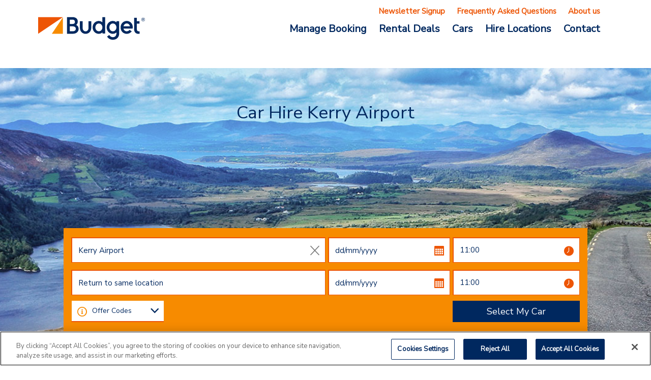

--- FILE ---
content_type: text/html; charset=utf-8
request_url: https://www.budget.ie/kerryairport.htm?utm_source=GMBlisting&utm_medium=organic
body_size: 9358
content:


<!DOCTYPE html>
<html>
  <head>
    <!-- OptanonConsentNoticeStart -->
    <script src="https://cookie-cdn.cookiepro.com/scripttemplates/otSDKStub.js"  type="text/javascript" charset="UTF-8" data-domain-script="018e7659-d276-75db-ab6e-d7932b568d72" ></script>
    <script type="text/javascript">
    function OptanonWrapper() { }
    </script>
    <!-- OptanonConsentNoticeEnd -->
    
    <title>Car Hire Kerry Airport | Budget Car Rental Ireland</title>
    <meta name="description" content="Hire a car in Kerry Airport from Budget Car Rental and discover the Ring of Kerry, Visit Fungi in Dingle or tour the Wild Atlantic Way"/>
    <meta name="keywords" content=""/>
    

    <meta http-equiv="X-UA-Compatible" content="IE=edge,chrome=1" />
    <meta http-equiv="Content-Type" content="text/html; charset=utf-8">
    <meta property="fb:admins" content="100000785446632" />
    <meta name="robots" content="NOODP">
    <meta name="viewport" content="width=device-width, initial-scale=1.0, maximum-scale=1.0, minimum-scale=1.0, user-scalable=no" />
    <link rel="stylesheet" href="https://www.budget.ie/static/reactjs/css/base.css?v=20251118"/>
    <link rel="stylesheet" href="https://www.budget.ie/static/reactjs/css/desktop.css?v=20251118" media="screen and (min-width:768px)" />
    <link rel="stylesheet" href="https://www.budget.ie/static/reactjs/css/mobile.css?v=20251118" media="screen and (max-width:767px)"/>
    <link rel="stylesheet" href="https://fonts.googleapis.com/css2?family=Nunito+Sans&family=Open+Sans" />
    <link rel="shortcut icon" href="https://www.budget.ie/static/img/favicon.ico" />
    
      <style>
        .contentWrapper{
          min-height: 500px;
        }
        .contentLeft,
        .contentLt,
        .contentRight,
        .contentRt {
          padding-bottom:20px;
        }
      </style>
      

<style>
	.mapbox-info{
		background: rgb(255, 255, 255);
		padding:5px;
	}
	.mapbox-info::before{
		background: linear-gradient(45deg,rgba(255,255,255,1) 50%,rgba(255,255,255,0) 51%,rgba(255,255,255,0) 90%) #fff;
		box-shadow: -2px 2px 2px 0 rgb(178 178 178 / 40%);
		content: "";
		height: 15px;
		left: 0;
		position: absolute;
		top: 40%;
		z-index: -1;
		transform: translate(-50%,-50%) rotate(-45deg);
		width: 15px;
	}
</style>


    
    
      <script src="https://www.budget.ie/static/js/jquery-3.6.0.min.js"></script>
    

<!-- Facebook Pixel Code -->
<script>
!function(f,b,e,v,n,t,s)
{if(f.fbq)return;n=f.fbq=function(){n.callMethod?
n.callMethod.apply(n,arguments):n.queue.push(arguments)};
if(!f._fbq)f._fbq=n;n.push=n;n.loaded=!0;n.version='2.0';
n.queue=[];t=b.createElement(e);t.async=!0;
t.src=v;s=b.getElementsByTagName(e)[0];
s.parentNode.insertBefore(t,s)}(window,document,'script',
'https://connect.facebook.net/en_US/fbevents.js');
fbq('init', '2881432868646019'); 
fbq('track', 'PageView');
</script>
<noscript>
<img height="1" width="1" 
src="https://www.facebook.com/tr?id=2881432868646019&ev=PageView
&noscript=1"/>
</noscript>
<!-- End Facebook Pixel Code -->


<script src="https://cdn.apple-mapkit.com/mk/5.x.x/mapkit.js"></script>



    
	<link rel="canonical" href="https://www.budget.ie/kerryairport.htm" />



    
    
    
    
  </head>
  <body>
    
    
      <!--[if lt IE 9]>
        <script src="https://www.budget.ie/static/js/html5.js"></script>
      <![endif]-->
    

      <!--[if lt IE 10]>
        <script>
          $(function(){
            $('input[readonly]').focus(function(){
              this.blur();
            });
          });
        </script>
      <![endif]-->
    

      <script type="text/javascript">
        $(function(){
          $(".footer-nav a:eq(1)").click(function(){
            _gaq.push(['_trackEvent', 'TandC', 'TandC /kerryairport.htm', 'Footer']);
            return true;
          });
          $(".footer-nav a:eq(2)").click(function(){
            _gaq.push(['_trackEvent', 'Privacy', 'Privacy /kerryairport.htm', 'Footer']);
            return true;
          });
        });
      </script>
    

                <script type="text/javascript">
                $(function(){
                  $(".navbar-toggle").on('click',function(){
                    $("#nav-groupMenu").toggleClass("open");
                    $("#nav-groupMenu").height("810px");
                    $(".navbar-toggle").toggleClass("btn-toggle");
                  });
                });
                </script>
                

<script type="text/javascript">
	
	$(function(){
		function handleMenuClick(elm) {
			$('.header-primary li').removeClass('open');
			$(elm).parent('li').addClass('open');
		}
		function handleMenuClose(elm) {
			$('.header-primary li').removeClass('open');
		}
		
		$('.dropdown-toggle')
			.on('click',function(e){handleMenuClick(this);})
			.on('mouseover',function(e){handleMenuClick(this);});
		$('#nav-wrapper')
			.on('mouseleave',function(e){handleMenuClose(this);});
		
	});
</script>


    
    <script type="text/javascript">
      var bookingform_state = {"is_van_hire": false};
      
  bookingform_state.bookingform_background_image = "https://www.budget.ie/media/filer_public/e7/ed/e7eddc6a-cfcf-4072-bdf7-7f53540f75c6/kerry1-edited.jpg";
  bookingform_state.bookingform_background_mobile_image = "https://www.budget.ie/media/filer_public/03/32/0332bb84-eb6c-405c-9658-139d8b0b480b/kerry1-edited-800x600.jpg";
  bookingform_state.bookingform_background_image_position = "top center";
  bookingform_state.bookingform_h1_tag = "Car Hire Kerry Airport";
  bookingform_state.bookingform_h1_colour = "#00285f";
  bookingform_state.initial_bookingform_state = "False";
  
    bookingform_state.locationSelectBookingForm = {
      pickupLocation: {"id": "KA", "name": "Kerry Airport", "address": "Arrivals Hall", "city": "Kerry", "country": "Ireland", "airport": false, "phone": "+353 (0) 66 9763199", "dom": 1, "groupid": "roi", "lat": "52.181383", "lng": "-9.536383", "opening_hours": ["09:30 - 18:00", "09:30 - 18:00", "09:30 - 18:00", "09:30 - 18:00", "09:30 - 18:00", "10:00 - 18:00", "10:00 - 18:00"]},
      returnLocation: null
    };
  
  
  


    </script>
    

    
<span id="analytics">
	<!-- Google tag (gtag.js) -->
	<script async src="https://www.googletagmanager.com/gtag/js?id=G-J97EM71X6X"></script>
	<script>
		window.GA4_TRACKING_ID = 'G-J97EM71X6X';
		window.dataLayer = window.dataLayer || [];
		function gtag(){dataLayer.push(arguments);}
		gtag('js', new Date());

		gtag('config', GA4_TRACKING_ID, {'groups': 'GA4','page_location':location.href});
	</script>
	<script type="text/javascript">
	  var _gaq = _gaq || [];
	  _gaq.push(['_setAccount', 'UA-156203-2']);
	  _gaq.push(['_setDetectFlash', false]);
		_gaq.push(['_trackPageview', '/kerryairport.htm']);
	  (function() {
	    var ga = document.createElement('script'); ga.type = 'text/javascript'; ga.async = true;
	    ga.src = ('https:' == document.location.protocol ? 'https://ssl' : 'http://www') + '.google-analytics.com/ga.js';
	    var s = document.getElementsByTagName('script')[0]; s.parentNode.insertBefore(ga, s);
	  })();
	</script>
  <input type="hidden" id="gapage" value="/kerryairport.htm">
  <script type="text/javascript">(function(w,d,t,r,u){var f,n,i;w[u]=w[u]||[],f=function(){var o={ti:"5187191"};o.q=w[u],w[u]=new UET(o),w[u].push("pageLoad")},n=d.createElement(t),n.src=r,n.async=1,n.onload=n.onreadystatechange=function(){var s=this.readyState;s&&s!=="loaded"&&s!=="complete"||(f(),n.onload=n.onreadystatechange=null)},i=d.getElementsByTagName(t)[0],i.parentNode.insertBefore(n,i)})(window,document,"script","//bat.bing.com/bat.js","uetq");</script><noscript><img src="//bat.bing.com/action/0?ti=5187191&Ver=2" height="0" width="0" style="display:none; visibility: hidden;" /></noscript>
</span>

	
    <div id="mainContainer">
      <header id="nav-wrapper">
          <nav class="navbar navbar-default navbar-fixed-top bg-header" style="height:auto;">
            <!-- <div style="display:none;padding-top:15px;padding-bottom:15px;" class="black-light-bg-color " id="cookieInfo">
                <div class="container-fluid white">
                  <div>
                    <span style="color: #ffffff !important;">By using this website you consent to our use of cookies as explained in our <a target="_blank" href="/privacypolicy.htm">privacy policy</a>.</span>
                    <button style="float:right;" class="btn btn-primary-avis btn-default-budget" id="closeCookieInfo" onclick="bwcm.SetCookie();return false;">OK</button>
                  </div>
                </div>
              </div> -->
          <div class="container-fluid headerdsk">
            <div class="row">
              <div class="navbar-header col-sm-12">
                
                <button type="button" class="navbar-toggle" aria-expanded="false">
                  <span class="sr-only">Toggle navigation</span> Menu
                </button>
                <a href="/" class="navbar-brand imgLink" target="_self">
                  <svg style="width:210px;height:46px;" viewBox="0 0 679.34 144">
                    <title>Budget Car Rental</title>
                    <polygon fill="#f78b00" points="87.12 105.75 157.31 105.75 157.31 1.68 87.12 105.75"/>
                    <polygon fill="#ed5505" points="0 0 0 105.75 157.31 0 0 0"/>
                    <path fill="#00285f" d="M668.13,4a11.11,11.11,0,1,1-11.21,11.16A11.17,11.17,0,0,1,668.13,4Zm0,20.61a9.44,9.44,0,1,0-9.45-9.45A9.48,9.48,0,0,0,668.13,24.64ZM663.75,8.85h4.43c2.36,0,4.67,1,4.67,3.69a3.35,3.35,0,0,1-2.9,3.39l3.39,5.5h-2.75l-2.94-5.26H666v5.26h-2.26V8.85Zm4.08,5.51c1.28,0,2.75-.34,2.75-1.87,0-1.37-1.32-1.72-2.51-1.72H666v3.59h1.83ZM640.77,90.44c-8.83,0-12.93-4.3-12.93-13.58V41.4h17V26h-17v-22H610.48V76.86c0,18.42,10.56,29.46,27.56,29.46a55.92,55.92,0,0,0,7.05-.51V90.22C642.91,90.41,641.68,90.44,640.77,90.44Zm-50-55.05c-7.24-7.6-17.09-11.13-27.37-11.13-22,0-38.9,18.25-38.9,41.18,0,23.15,16.55,40.88,39.31,40.88,12,0,24.09-6.21,31.52-15.71l-13.55-9.5a23.42,23.42,0,0,1-18,9.34c-9.29,0-18.74-6.63-21.05-18H601S606.35,51.69,590.82,35.39ZM543,58c0.63-4.71,6.33-17.83,20.52-17.83,13.76,0,19.79,12.72,20.33,17.83H543ZM498.41,26v7.17a33.37,33.37,0,0,0-23-9c-22.23,0-39.65,17.75-39.65,41s17.43,41.11,39.65,41.11A33.75,33.75,0,0,0,498,97.73s3.51,30-23,30c-11.16,0-19-8-22.58-14.06l-13.88,9.75C445.38,136.19,459.82,144,475,144c10.22,0,20.27-2.9,27.42-9.17,8.39-7.41,13-17.71,13-31.59V26h-17Zm-23,64.28c-12.5,0-22.28-11.14-22.28-25.25,0-13.72,10-24.84,22.28-24.84S498,51.59,498,65.07C498,78.93,487.86,90.32,475.45,90.32Zm-89.19,16c-22.23,0-39.69-17.75-39.69-41S364,24.26,386.26,24.26a33.74,33.74,0,0,1,22.53,8.59V0h17.36V104.7H409.22V97.36A33.37,33.37,0,0,1,386.26,106.32Zm0-66c-12.5,0-22.28,11-22.28,25.17,0,13.71,10,24.83,22.28,24.83S408.79,79,408.79,65.52C408.79,51.64,398.67,40.35,386.26,40.35ZM338,66.62V26H320.6V66.62c0,14.43-7.38,23.74-18.94,23.74s-18.91-9.31-18.91-23.74V26h-17.4V66.62c0,24.21,16.14,39.7,36.32,39.7S338,90.84,338,66.62ZM183.8,105.75V0h36.7C234.77,0,252,7.52,252,27.4c0,11.88-5.56,19.5-10.56,22.34,13.46,5.17,16.09,18,16.09,25.49,0,16.9-13.94,30.52-36.1,30.52H183.8Zm35.62-15.85a29.43,29.43,0,0,0,10.89-1.65,15.13,15.13,0,0,0,0-27.86c-4-1.67-7.32-1.8-12.28-1.8H201.46V89.89h18Zm-2.87-46.45c3.19,0,8.34-.19,11.38-1.65,4.58-2.51,6-6.45,6-12.43a12.65,12.65,0,0,0-7.13-11.76c-2.49-1.26-5.7-1.79-10.71-1.79H201.46V43.45h15.09Z"/>
                  </svg>
                </a>
                
                <div id="nav-groupMenu" class="nav navbar-nav navbar-right navbar-collapse navbar-wrapper">
                  <ul id="nav-offcanvas" class="header-primary">
                    


	
	<li>
		
		<a class="dropdown-toggle">Manage Booking</a>
		<ul class="dropdown-menu">
			<li>
				<a href="/manage-booking/">Manage Booking</a>
			</li>
			
			<li>
				<a href="/quotepage.php">Get a Quote</a>
			</li>
			
			<li>
				<a href="/promotions/">Promotions</a>
			</li>
			
		</ul>
		
	</li>
	<li role="separator" class="divider visible-xs visible-sm"></li>
	
	<li>
		
		<a class="dropdown-toggle">Rental Deals</a>
		<ul class="dropdown-menu">
			<li>
				<a href="/specials.php">Irish offers</a>
			</li>
			
			<li>
				<a href="/worldwide/united-kingdom/">United Kingdom offers</a>
			</li>
			
			<li>
				<a href="/worldwide/united-states-of-america/">United States of America</a>
			</li>
			
		</ul>
		
	</li>
	<li role="separator" class="divider visible-xs visible-sm"></li>
	
	<li>
		
		<a class="dropdown-toggle">Cars</a>
		<ul class="dropdown-menu">
			<li>
				<a href="/the_fleet.htm">Car Guide</a>
			</li>
			
			<li>
				<a href="/satellite_navigation.php">Satellite Navigation</a>
			</li>
			
			<li>
				<a href="/automatic_or_manual.php">Automatic / Manual</a>
			</li>
			
			<li>
				<a href="/carsales/">Ex-rental Car Sales</a>
			</li>
			
			<li>
				<a href="/electric-cars/">Electric Cars</a>
			</li>
			
		</ul>
		
	</li>
	<li role="separator" class="divider visible-xs visible-sm"></li>
	
	<li>
		
		<a class="dropdown-toggle">Hire Locations</a>
		<ul class="dropdown-menu">
			<li>
				<a href="/location.htm">Irish Locations</a>
			</li>
			
			<li>
				<a href="/returns/">Car Rental Returns</a>
			</li>
			
			<li>
				<a href="/locations_map.php">Map of Locations</a>
			</li>
			
			<li>
				<a href="/worldwide/">Worldwide Hire</a>
			</li>
			
		</ul>
		
	</li>
	<li role="separator" class="divider visible-xs visible-sm"></li>
	
	<li>
		
		<a class="dropdown-toggle">Contact</a>
		<ul class="dropdown-menu">
			<li>
				<a href="/contact_us.htm">Contact Us</a>
			</li>
			
			<li>
				<a href="/careers/">Careers</a>
			</li>
			
			<li>
				<a href="/affiliates.php">Travel Partners</a>
			</li>
			
			<li>
				<a href="/customer-survey/">Customer Survey</a>
			</li>
			
		</ul>
		
	</li>
	
	

                  </ul>
                  
                  <ul class="header-secondary">
	<li><a href="/newsletter.php">Newsletter Signup</a></li>
	<li><a href="/faq.htm">Frequently Asked Questions</a></li>
	<li><a href="/about_us.htm">About us</a></li>
</ul>

                  
                </div>
              </div>
            </div>
          </div>
        </nav>
      </header>
      


      
      <section class="contentWrapper">
        
  <section class="contentRight">
    




<div class="js-app">
    <div class="reservation-widget">
      <div class="cityWise-title" style="display: block;">
        <h1 class="h1-title stepOneHeader" style="color: #00285f;">Car Hire Kerry Airport</h1>
        <h2 class="h2-title  hidden-xs stepOneHeader">
          <div>
            <div class="subTitleText">
              <p class="subTitle "></p>
            </div>
          </div>
        </h2>
      </div>
      <section class="reswidget-wrapper container-fluid cf-pad-0">
        <div class="resWidget-container-wrap" style="opacity:1;">
          <div class="res-mainContent resDesktopView modifyResFlow">
            <div class="res-heroBanner" style="display: block;">
              <div></div>
              <picture>
                <source media="(min-width:768px)" srcset="https://www.budget.ie/media/filer_public/e7/ed/e7eddc6a-cfcf-4072-bdf7-7f53540f75c6/kerry1-edited.jpg">
                <source media="(max-width:767px)" srcset="https://www.budget.ie/media/filer_public/03/32/0332bb84-eb6c-405c-9658-139d8b0b480b/kerry1-edited-800x600.jpg">
                <img class="heroBan" src="https://www.budget.ie/media/filer_public/e7/ed/e7eddc6a-cfcf-4072-bdf7-7f53540f75c6/kerry1-edited.jpg"/>
              </picture>
            </div>
          </div>
        </div>
      </section>
    </div>
  </div>





  </section>
  <section class="contentLeft">
    <div class="container-fluid">
      <div class="titleBreadcrumb">
        
      </div>
        <div class="blueTxtBold"><p>The Budget Car Rental desk is located in the arrivals hall in Kerry Airport. Budget staff will greet you and guide you to your rental car. They will also be happy to answer any other queries you may have. </p><p>More information on <a href="/collecting_the_car.php">collecting your car</a> is available <a href="/collecting_the_car.php">here</a>.</p></div>
        

<script type="application/ld+json">
{
	"@context": "http://schema.org",
	"@type": "AutoRental",
	"url": "https://www.budget.ie/kerryairport.htm?utm_source=GMBlisting&amp;utm_medium=organic",
	"logo": "https://www.budget.ie/media/logo/budgetLogo.png",
	"image": "https://www.budget.ie/media/logo/budgetLogo.png",
	"address": {
		"@type": "PostalAddress",
		"addressCountry": "IE",
		"addressLocality": "Co. Kerry",
		"postalCode": "V93 X3AC",
		"streetAddress": "Arrivals Hall,Kerry Airport,Farranfore"
	},
	
	"geo": {
		"@type": "GeoCoordinates",
		"latitude": "52.181383",
		"longitude": "-9.536383"
	},
	
	"name": "Budget Car Rental Kerry Airport",
	"telephone": "+353 (0) 66 9763199",
	
	"openingHours": [
		
		"Mo 09:30-17:30",
		"Tu 09:30-17:45",
		"We 09:30-17:45",
		"Th 09:30-17:30",
		"Fr 09:30-17:45",
		"Sa 09:30-17:30",
		"Su 09:30-17:30"
	],
	
	"branchOf":
	{
		"@type": "Organization",
		"name": "Budget Car Rental Ireland",
		"url": "https://www.budget.ie",
		"logo": "https://www.budget.ie/media/logo/budgetLogo.png",
		"image": "https://www.budget.ie/media/logo/budgetLogo.png",
		"sameAs": [
      "https://www.facebook.com/BudgetCarRentalIreland",
      "https://twitter.com/BudgetIreland"
    ],
		"contactPoint" : [
			{ 
				"@type" : "ContactPoint",
				"telephone" : "+353 90 66 277 11",
				"contactType" : "Reservations",
				"areaServed" : "IE",
				"availableLanguage" : ["English"],
				"hoursAvailable":[
					"Mo 09:00-18:00",
					"Tu 09:00-18:00",
					"We 09:00-18:00",
					"Th 09:00-18:00",
					"Fr 09:00-18:00",
					"Sa 09:00-18:00"
				]
			},
			{ 
				"@type" : "ContactPoint",
				"telephone" : "+353 90 66 277 11",
				"contactType" : "Customer Service",
				"areaServed" : "IE",
				"availableLanguage" : ["English"],
				"hoursAvailable":[
					"Mo 09:00-18:00",
					"Tu 09:00-18:00",
					"We 09:00-18:00",
					"Th 09:00-18:00",
					"Fr 09:00-18:00",
					"Sa 09:00-18:00"
				]
			}
		]
	}
}
</script>
<div class="clearfix">
  <div class="addBox col-xs-12 col-sm-12 noPad" >
    <div class="clearfix col-xs-12 col-sm-12 noPad">
      
      <h3 class="subHeading"><span>Budget Car Rental Kerry Airport</span></h3>
      
    </div>
    <div class="col-xs-12 col-sm-12 col-md-6 noPad">
      <p>Arrivals Hall<br>
         Kerry Airport<br>
         
         Farranfore<br>
		 Co. Kerry<br>
		 V93 X3AC<br>
        <br>
        GPS: N 52° 10.883&#39; W 9° 32.183&#39;<br>
        <br>Telephone: +353 (0) 66 9763199
        <br>Email: <a href="mailto:reservations@budget.ie">reservations@budget.ie</a>
      </p>
    </div>
    
      <div class="seoOpenHr col-xs-12 col-sm-12 col-md-6 noPad">
				
				
          <div class="col-xs-12 noPad" >Opening hours:</div>
          
      		  <div class="col-xs-12 col-md-9 noPad">
      		    <span class="openHrLt col-xs-6 noPad">Monday:</span> <span class="openHrRt col-xs-6">09:30 - 17:30</span>
						</div>
         	
      		  <div class="col-xs-12 col-md-9 noPad">
      		    <span class="openHrLt col-xs-6 noPad">Tuesday:</span> <span class="openHrRt col-xs-6">09:30 - 17:45</span>
						</div>
         	
      		  <div class="col-xs-12 col-md-9 noPad">
      		    <span class="openHrLt col-xs-6 noPad">Wednesday:</span> <span class="openHrRt col-xs-6">09:30 - 17:45</span>
						</div>
         	
      		  <div class="col-xs-12 col-md-9 noPad">
      		    <span class="openHrLt col-xs-6 noPad">Thursday:</span> <span class="openHrRt col-xs-6">09:30 - 17:30</span>
						</div>
         	
      		  <div class="col-xs-12 col-md-9 noPad">
      		    <span class="openHrLt col-xs-6 noPad">Friday:</span> <span class="openHrRt col-xs-6">09:30 - 17:45</span>
						</div>
         	
      		  <div class="col-xs-12 col-md-9 noPad">
      		    <span class="openHrLt col-xs-6 noPad">Saturday:</span> <span class="openHrRt col-xs-6">09:30 - 17:30</span>
						</div>
         	
      		  <div class="col-xs-12 col-md-9 noPad">
      		    <span class="openHrLt col-xs-6 noPad">Sunday:</span> <span class="openHrRt col-xs-6">09:30 - 17:30</span>
						</div>
         	
        
      </div>
		
		<br/>
  </div>
</div>
        



<div id="map-canvas" ></div>
<script type="text/javascript">
	mapkit.init({
		authorizationCallback: function(done) {
			done('eyJ0eXAiOiJKV1QiLCJhbGciOiJFUzI1NiIsImtpZCI6IllWNzkzQjVQUloifQ.eyJpc3MiOiIzMjY4VlFYOEM2IiwiaWF0IjoxNzY5MjI5OTY2LCJleHAiOjE3NjkyMzM1NjYsIm9yaWdpbiI6IiouYnVkZ2V0LmllIn0.l5gM5WdW-lYL_h9DrhV69nZ7lHytao2-ybiVAS97UUcpFAbIRtMo-LzZnc9zQfun9jLSWE3cHznvNGBI_mo_TA');
		}
	});
	var CALLOUT_OFFSET = new DOMPoint(-130, -78);
	var landmarkAnnotationCallout = {
		calloutElementForAnnotation: function(annotation) {
			return calloutForLandmarkAnnotation(annotation.landmark);
		},
	
		calloutAnchorOffsetForAnnotation: function(annotation, element) {
			return CALLOUT_OFFSET;
		},
	
		calloutAppearanceAnimationForAnnotation: function(annotation) {
			return ".4s cubic-bezier(0.4, 0, 0, 1.5) 0s 1 normal scale-and-fadein";
		}
	};
	var Landmarks = [
	
		{coordinate: new mapkit.Coordinate(52.181383, -9.536383), content: "\u003Cstrong\u003EKerry Airport\u003C/strong\u003E\u003Cbr\u003E\u000D\u000AArrivals Hall, Kerry Airport\u003Cbr\u003E\u000D\u000AFarranfore, Co. Kerry\u003Cbr\u003E\u000D\u000ATel: +353 (0) 66 9763199"}
		
	
	];
	var annotations = Landmarks.map(function(landmark) {
		var annotation = new mapkit.MarkerAnnotation(landmark.coordinate, {
			callout: landmarkAnnotationCallout,
			color: "#ed5505"
		});
		annotation.landmark = landmark;
		return annotation;
	});

	var map = new mapkit.Map("map-canvas");
    map.showItems(annotations);

	function calloutForLandmarkAnnotation(annotation) {
		var div = document.createElement("div");
		div.className = "mapbox-info";
		div.innerHTML=annotation.content;
		return div;
	}
</script>
        <h2>Leaving Kerry Airport</h2>

<p>The Airport is located in Farranfore, Co. Kerry. It is roughly 20 minutes drive from each of Kerry's major towns, Tralee and Killarney. The N22/N23 will take you into Tralee, whilst the N22 Southbound will take you into Killarney and towards the South of Ireland.</p>

<p>There are a lot of interesting places to see in Kerry and the surrounding counties. <a href="/kerryguide.htm">Click here</a> for information on places to visit.</p>
    </div>
  </section>

      </section>
    <div class="clear"></div>
    <footer class="footer">

      <div class="react-footer-spinner"></div>
      <div id="footer" class="container-fluid cf-pad-0">
          <div class="footer-nav row">
            <div class="col-lg-12 col-md-12 col-sm-12">
              <section class="container-fluid cf-pad-0 three-colSec row">
                
<div class="multicolumn5 col-lg-12 col-md-12 col-sm-12 col-xs-12 clearfix">

  	
<div class="column
col-lg-2 col-md-2 col-sm-2 col-xs-6

">

    	<a href="/terms.php">Terms and Conditions</a>

</div>

  	
<div class="column
col-lg-2 col-md-2 col-sm-2 col-xs-6

">

    	<a href="/privacypolicy.htm" target="_blank">Privacy Policy</a>

</div>

  	
<div class="column
col-lg-2 col-md-2 col-sm-2 col-xs-6

">

    	<a href="/sitemap.htm">Site Map</a>

</div>

  	
<div class="column
col-lg-2 col-md-2 col-sm-2 col-xs-6

">

    	<a href="/helpful_information.php">Helpful Information</a>

</div>

  	
<div class="column
col-lg-2 col-md-2 col-sm-2 col-xs-6

">

    	
<button id="ot-sdk-btn" class="ot-sdk-show-settings">Cookies Settings</button>


</div>

</div>
              </section>
            </div>
          </div>
          <div class="social-part row">
            <div class="col-xs-12 col-sm-6 col-lg-3 forpadleftzero">
              <form name="search"  title="Search Budget.ie" id="search" method="get" action="/search/" style="padding-top:10px;">
                <input type="text" name="q" id="queryStr" onblur="if (this.value == '') {this.value = 'Search Budget.ie';}" onfocus="if(this.value == 'Search Budget.ie') {this.value = '';}"  value="Search Budget.ie" class="searchBox form-control"/>
              </form>
            </div>
            <div class="col-xs-12 col-sm-6 col-lg-9 ftMrTop">
              <div class="fltRight forbackgroundg">
                <a class="socialIcons-img icon-twitter" href="https://twitter.com/BudgetIreland" title="Budget Twitter Channel" alt="Budget Twitter Channel" target="_blank"></a>
                <a class="socialIcons-img icon-facebook" href="https://www.facebook.com/BudgetCarRentalIreland" title="Follow Me on facebook" alt="Follow Me on facebook" target="_blank"></a>
              </div>
            </div>
          </div>
          <div class="row">
            <div class="col-sm-6 col-xs-12">
              <div class="copyrights checkedg">&copy; 2026 Budget Car Rental Ireland</div>
            </div>
          </div>
      </div>
      <div class="clearfix"></div>
    </footer>
  </div>
  <div id="ajaxLoader" style="display:none;">
    <div class="ajaxLoaderImg">
      <img src="https://www.budget.ie/static/img/loader.gif" alt="Loader" width="123" height="97" />
    </div>
  </div>
  
    
  
  
  
  <script src="https://www.budget.ie/static/reactjs/js/bookingform.dist.js?v=20251118" async></script>


  </body>
</html>

--- FILE ---
content_type: text/css
request_url: https://www.budget.ie/static/reactjs/css/base.css?v=20251118
body_size: 91832
content:
/*!
 * Bootstrap v3.3.6 (http://getbootstrap.com)
 * Copyright 2011-2015 Twitter, Inc.
 * Licensed under MIT (https://github.com/twbs/bootstrap/blob/master/LICENSE)
 *//*! normalize.css v3.0.3 | MIT License | github.com/necolas/normalize.css */html{font-family:sans-serif;-webkit-text-size-adjust:100%;-ms-text-size-adjust:100%;scroll-padding-top:100px}body{margin:0}article,aside,details,figcaption,figure,footer,header,hgroup,main,menu,nav,section,summary{display:block}audio,canvas,progress,video{display:inline-block;vertical-align:baseline}audio:not([controls]){display:none;height:0}[hidden],template{display:none}a{background-color:transparent}a:active,a:hover{outline:0}abbr[title]{border-bottom:1px dotted}b,strong{font-weight:bold}dfn{font-style:italic}h1{margin:.67em 0;font-size:2em}mark{color:#000;background:#ff0}small{font-size:80%}sub,sup{position:relative;font-size:75%;line-height:0;vertical-align:baseline}sup{top:-.5em}sub{bottom:-.25em}img{border:0}svg:not(:root){overflow:hidden}figure{margin:1em 40px}hr{height:0;-webkit-box-sizing:content-box;-moz-box-sizing:content-box;box-sizing:content-box}pre{overflow:auto}code,kbd,pre,samp{font-family:monospace,monospace;font-size:1em}button,input,optgroup,select,textarea{margin:0;font:inherit;color:inherit}button{overflow:visible}button,select{text-transform:none}button,html input[type="button"],input[type="reset"],input[type="submit"]{-webkit-appearance:button;cursor:pointer}button[disabled],html input[disabled]{cursor:default}button::-moz-focus-inner,input::-moz-focus-inner{padding:0;border:0}input{line-height:normal}input[type="checkbox"],input[type="radio"]{-webkit-box-sizing:border-box;-moz-box-sizing:border-box;box-sizing:border-box;padding:0}input[type="number"]::-webkit-inner-spin-button,input[type="number"]::-webkit-outer-spin-button{height:auto}input[type="search"]{-webkit-box-sizing:content-box;-moz-box-sizing:content-box;box-sizing:content-box;-webkit-appearance:textfield}input[type="search"]::-webkit-search-cancel-button,input[type="search"]::-webkit-search-decoration{-webkit-appearance:none}fieldset{padding:.35em .625em .75em;margin:0 2px;border:1px solid silver}legend{padding:0;border:0}textarea{overflow:auto}optgroup{font-weight:bold}table{border-spacing:0;border-collapse:collapse}td,th{padding:0}*{-webkit-box-sizing:border-box;-moz-box-sizing:border-box;box-sizing:border-box}*:before,*:after{-webkit-box-sizing:border-box;-moz-box-sizing:border-box;box-sizing:border-box}html{font-size:10px;-webkit-tap-highlight-color:rgba(0,0,0,0)}body{font-family:'Nunito Sans','Open Sans',sans-serif;font-size:14px;line-height:1.42857143;color:#333;background-color:#fff}input,button,select,textarea{font-family:inherit;font-size:inherit;line-height:inherit}a{color:#337ab7;text-decoration:none}a:hover,a:focus{color:#23527c;text-decoration:underline}a:focus{outline:thin dotted;outline:5px auto -webkit-focus-ring-color;outline-offset:-2px}figure{margin:0}img{vertical-align:middle}.img-responsive,.thumbnail>img,.thumbnail a>img{display:block;max-width:100%;height:auto}.img-rounded{border-radius:6px}.img-thumbnail{display:inline-block;max-width:100%;height:auto;padding:4px;line-height:1.42857143;background-color:#fff;border:1px solid #ddd;border-radius:4px;-webkit-transition:all .2s ease-in-out;-o-transition:all .2s ease-in-out;transition:all .2s ease-in-out}.img-circle{border-radius:50%}hr{margin-top:20px;margin-bottom:20px;border:0;border-top:1px solid #eee}.sr-only{position:absolute;width:1px;height:1px;padding:0;margin:-1px;overflow:hidden;clip:rect(0,0,0,0);border:0}.sr-only-focusable:active,.sr-only-focusable:focus{position:static;width:auto;height:auto;margin:0;overflow:visible;clip:auto}[role="button"]{cursor:pointer}h1,h2,h3,h4,h5,h6,.h1,.h2,.h3,.h4,.h5,.h6{font-family:inherit;font-weight:500;line-height:1.1;color:inherit}h1 small,h2 small,h3 small,h4 small,h5 small,h6 small,.h1 small,.h2 small,.h3 small,.h4 small,.h5 small,.h6 small,h1 .small,h2 .small,h3 .small,h4 .small,h5 .small,h6 .small,.h1 .small,.h2 .small,.h3 .small,.h4 .small,.h5 .small,.h6 .small{font-weight:normal;line-height:1;color:#777}h1,.h1,h2,.h2,h3,.h3{margin-top:20px;margin-bottom:10px}h1 small,.h1 small,h2 small,.h2 small,h3 small,.h3 small,h1 .small,.h1 .small,h2 .small,.h2 .small,h3 .small,.h3 .small{font-size:65%}h4,.h4,h5,.h5,h6,.h6{margin-top:10px;margin-bottom:10px}h4 small,.h4 small,h5 small,.h5 small,h6 small,.h6 small,h4 .small,.h4 .small,h5 .small,.h5 .small,h6 .small,.h6 .small{font-size:75%}h1,.h1{font-size:36px}h2,.h2{font-size:30px}h3,.h3{font-size:24px}h4,.h4{font-size:18px}h5,.h5{font-size:14px}h6,.h6{font-size:12px}p{margin:0 0 10px}.lead{margin-bottom:20px;font-size:16px;font-weight:300;line-height:1.4}small,.small{font-size:85%}mark,.mark{padding:.2em;background-color:#fcf8e3}.text-left{text-align:left}.text-right{text-align:right}.text-center{text-align:center}.text-justify{text-align:justify}.text-nowrap{white-space:nowrap}.text-lowercase{text-transform:lowercase}.text-uppercase{text-transform:uppercase}.text-capitalize{text-transform:capitalize}.text-muted{color:#777}.text-primary{color:#337ab7}a.text-primary:hover,a.text-primary:focus{color:#286090}.text-success{color:#3c763d}a.text-success:hover,a.text-success:focus{color:#2b542c}.text-info{color:#31708f}a.text-info:hover,a.text-info:focus{color:#245269}.text-warning{color:#8a6d3b}a.text-warning:hover,a.text-warning:focus{color:#66512c}.text-danger{color:#a94442}a.text-danger:hover,a.text-danger:focus{color:#843534}.bg-primary{color:#fff;background-color:#337ab7}a.bg-primary:hover,a.bg-primary:focus{background-color:#286090}.bg-success{background-color:#dff0d8}a.bg-success:hover,a.bg-success:focus{background-color:#c1e2b3}.bg-info{background-color:#d9edf7}a.bg-info:hover,a.bg-info:focus{background-color:#afd9ee}.bg-warning{background-color:#fcf8e3}a.bg-warning:hover,a.bg-warning:focus{background-color:#f7ecb5}.bg-danger{background-color:#f2dede}a.bg-danger:hover,a.bg-danger:focus{background-color:#e4b9b9}.page-header{padding-bottom:9px;margin:40px 0 20px;border-bottom:1px solid #eee}ul,ol{margin-top:0;margin-bottom:10px}ul ul,ol ul,ul ol,ol ol{margin-bottom:0}.list-unstyled{padding-left:0;list-style:none}.list-inline{padding-left:0;margin-left:-5px;list-style:none}.list-inline>li{display:inline-block;padding-right:5px;padding-left:5px}dl{margin-top:0;margin-bottom:20px}dt,dd{line-height:1.42857143}dt{font-weight:bold}dd{margin-left:0}abbr[title],abbr[data-original-title]{cursor:help;border-bottom:1px dotted #777}.initialism{font-size:90%;text-transform:uppercase}blockquote{padding:10px 20px;margin:0 0 20px;font-size:17.5px;border-left:5px solid #eee}blockquote p:last-child,blockquote ul:last-child,blockquote ol:last-child{margin-bottom:0}blockquote footer,blockquote small,blockquote .small{display:block;font-size:80%;line-height:1.42857143;color:#777}blockquote footer:before,blockquote small:before,blockquote .small:before{content:'\2014 \00A0'}.blockquote-reverse,blockquote.pull-right{padding-right:15px;padding-left:0;text-align:right;border-right:5px solid #eee;border-left:0}.blockquote-reverse footer:before,blockquote.pull-right footer:before,.blockquote-reverse small:before,blockquote.pull-right small:before,.blockquote-reverse .small:before,blockquote.pull-right .small:before{content:''}.blockquote-reverse footer:after,blockquote.pull-right footer:after,.blockquote-reverse small:after,blockquote.pull-right small:after,.blockquote-reverse .small:after,blockquote.pull-right .small:after{content:'\00A0 \2014'}address{margin-bottom:20px;font-style:normal;line-height:1.42857143}code,kbd,pre,samp{font-family:'Open Sans',monospace}code{padding:2px 4px;font-size:90%;color:#c7254e;background-color:#f9f2f4;border-radius:4px}kbd{padding:2px 4px;font-size:90%;color:#fff;background-color:#333;border-radius:3px;-webkit-box-shadow:inset 0 -1px 0 rgba(0,0,0,.25);box-shadow:inset 0 -1px 0 rgba(0,0,0,.25)}kbd kbd{padding:0;font-size:100%;font-weight:bold;-webkit-box-shadow:none;box-shadow:none}pre{display:block;padding:9.5px;margin:0 0 10px;font-size:13px;line-height:1.42857143;color:#333;word-break:break-all;word-wrap:break-word;background-color:#f5f5f5;border:1px solid #ccc;border-radius:4px}pre code{padding:0;font-size:inherit;color:inherit;white-space:pre-wrap;background-color:transparent;border-radius:0}.pre-scrollable{max-height:340px;overflow-y:scroll}.container{padding-right:15px;padding-left:15px;margin-right:auto;margin-left:auto}.container-fluid{padding-right:15px;padding-left:15px;margin-right:auto;margin-left:auto}.row{margin-right:-15px;margin-left:-15px}.col-xs-1,.col-sm-1,.col-md-1,.col-lg-1,.col-xs-2,.col-sm-2,.col-md-2,.col-lg-2,.col-xs-3,.col-sm-3,.col-md-3,.col-lg-3,.col-xs-4,.col-sm-4,.col-md-4,.col-lg-4,.col-xs-5,.col-sm-5,.col-md-5,.col-lg-5,.col-xs-6,.col-sm-6,.col-md-6,.col-lg-6,.col-xs-7,.col-sm-7,.col-md-7,.col-lg-7,.col-xs-8,.col-sm-8,.col-md-8,.col-lg-8,.col-xs-9,.col-sm-9,.col-md-9,.col-lg-9,.col-xs-10,.col-sm-10,.col-md-10,.col-lg-10,.col-xs-11,.col-sm-11,.col-md-11,.col-lg-11,.col-xs-12,.col-sm-12,.col-md-12,.col-lg-12{position:relative;min-height:1px;padding-right:15px;padding-left:15px}.col-xs-1,.col-xs-2,.col-xs-3,.col-xs-4,.col-xs-5,.col-xs-6,.col-xs-7,.col-xs-8,.col-xs-9,.col-xs-10,.col-xs-11,.col-xs-12{float:left}.col-xs-12{width:100%}.col-xs-11{width:91.66666667%}.col-xs-10{width:83.33333333%}.col-xs-9{width:75%}.col-xs-8{width:66.66666667%}.col-xs-7{width:58.33333333%}.col-xs-6{width:50%}.col-xs-5{width:41.66666667%}.col-xs-4{width:33.33333333%}.col-xs-3{width:25%}.col-xs-2{width:16.66666667%}.col-xs-1{width:8.33333333%}.col-xs-pull-12{right:100%}.col-xs-pull-11{right:91.66666667%}.col-xs-pull-10{right:83.33333333%}.col-xs-pull-9{right:75%}.col-xs-pull-8{right:66.66666667%}.col-xs-pull-7{right:58.33333333%}.col-xs-pull-6{right:50%}.col-xs-pull-5{right:41.66666667%}.col-xs-pull-4{right:33.33333333%}.col-xs-pull-3{right:25%}.col-xs-pull-2{right:16.66666667%}.col-xs-pull-1{right:8.33333333%}.col-xs-pull-0{right:auto}.col-xs-push-12{left:100%}.col-xs-push-11{left:91.66666667%}.col-xs-push-10{left:83.33333333%}.col-xs-push-9{left:75%}.col-xs-push-8{left:66.66666667%}.col-xs-push-7{left:58.33333333%}.col-xs-push-6{left:50%}.col-xs-push-5{left:41.66666667%}.col-xs-push-4{left:33.33333333%}.col-xs-push-3{left:25%}.col-xs-push-2{left:16.66666667%}.col-xs-push-1{left:8.33333333%}.col-xs-push-0{left:auto}.col-xs-offset-12{margin-left:100%}.col-xs-offset-11{margin-left:91.66666667%}.col-xs-offset-10{margin-left:83.33333333%}.col-xs-offset-9{margin-left:75%}.col-xs-offset-8{margin-left:66.66666667%}.col-xs-offset-7{margin-left:58.33333333%}.col-xs-offset-6{margin-left:50%}.col-xs-offset-5{margin-left:41.66666667%}.col-xs-offset-4{margin-left:33.33333333%}.col-xs-offset-3{margin-left:25%}.col-xs-offset-2{margin-left:16.66666667%}.col-xs-offset-1{margin-left:8.33333333%}.col-xs-offset-0{margin-left:0}table{background-color:transparent}caption{padding-top:8px;padding-bottom:8px;color:#777;text-align:left}th{text-align:left}.table{width:100%;max-width:100%;margin-bottom:20px}.table>thead>tr>th,.table>tbody>tr>th,.table>tfoot>tr>th,.table>thead>tr>td,.table>tbody>tr>td,.table>tfoot>tr>td{padding:8px;line-height:1.42857143;vertical-align:top;border-top:1px solid #ddd}.table>thead>tr>th{vertical-align:bottom;border-bottom:2px solid #ddd}.table>caption+thead>tr:first-child>th,.table>colgroup+thead>tr:first-child>th,.table>thead:first-child>tr:first-child>th,.table>caption+thead>tr:first-child>td,.table>colgroup+thead>tr:first-child>td,.table>thead:first-child>tr:first-child>td{border-top:0}.table>tbody+tbody{border-top:2px solid #ddd}.table .table{background-color:#fff}.table-condensed>thead>tr>th,.table-condensed>tbody>tr>th,.table-condensed>tfoot>tr>th,.table-condensed>thead>tr>td,.table-condensed>tbody>tr>td,.table-condensed>tfoot>tr>td{padding:5px}.table-bordered{border:1px solid #ddd}.table-bordered>thead>tr>th,.table-bordered>tbody>tr>th,.table-bordered>tfoot>tr>th,.table-bordered>thead>tr>td,.table-bordered>tbody>tr>td,.table-bordered>tfoot>tr>td{border:1px solid #ddd}.table-bordered>thead>tr>th,.table-bordered>thead>tr>td{border-bottom-width:2px}.table-striped>tbody>tr:nth-of-type(odd){background-color:#f9f9f9}.table-hover>tbody>tr:hover{background-color:#f5f5f5}table col[class*="col-"]{position:static;display:table-column;float:none}table td[class*="col-"],table th[class*="col-"]{position:static;display:table-cell;float:none}.table>thead>tr>td.active,.table>tbody>tr>td.active,.table>tfoot>tr>td.active,.table>thead>tr>th.active,.table>tbody>tr>th.active,.table>tfoot>tr>th.active,.table>thead>tr.active>td,.table>tbody>tr.active>td,.table>tfoot>tr.active>td,.table>thead>tr.active>th,.table>tbody>tr.active>th,.table>tfoot>tr.active>th{background-color:#f5f5f5}.table-hover>tbody>tr>td.active:hover,.table-hover>tbody>tr>th.active:hover,.table-hover>tbody>tr.active:hover>td,.table-hover>tbody>tr:hover>.active,.table-hover>tbody>tr.active:hover>th{background-color:#e8e8e8}.table>thead>tr>td.success,.table>tbody>tr>td.success,.table>tfoot>tr>td.success,.table>thead>tr>th.success,.table>tbody>tr>th.success,.table>tfoot>tr>th.success,.table>thead>tr.success>td,.table>tbody>tr.success>td,.table>tfoot>tr.success>td,.table>thead>tr.success>th,.table>tbody>tr.success>th,.table>tfoot>tr.success>th{background-color:#dff0d8}.table-hover>tbody>tr>td.success:hover,.table-hover>tbody>tr>th.success:hover,.table-hover>tbody>tr.success:hover>td,.table-hover>tbody>tr:hover>.success,.table-hover>tbody>tr.success:hover>th{background-color:#d0e9c6}.table>thead>tr>td.info,.table>tbody>tr>td.info,.table>tfoot>tr>td.info,.table>thead>tr>th.info,.table>tbody>tr>th.info,.table>tfoot>tr>th.info,.table>thead>tr.info>td,.table>tbody>tr.info>td,.table>tfoot>tr.info>td,.table>thead>tr.info>th,.table>tbody>tr.info>th,.table>tfoot>tr.info>th{background-color:#d9edf7}.table-hover>tbody>tr>td.info:hover,.table-hover>tbody>tr>th.info:hover,.table-hover>tbody>tr.info:hover>td,.table-hover>tbody>tr:hover>.info,.table-hover>tbody>tr.info:hover>th{background-color:#c4e3f3}.table>thead>tr>td.warning,.table>tbody>tr>td.warning,.table>tfoot>tr>td.warning,.table>thead>tr>th.warning,.table>tbody>tr>th.warning,.table>tfoot>tr>th.warning,.table>thead>tr.warning>td,.table>tbody>tr.warning>td,.table>tfoot>tr.warning>td,.table>thead>tr.warning>th,.table>tbody>tr.warning>th,.table>tfoot>tr.warning>th{background-color:#fcf8e3}.table-hover>tbody>tr>td.warning:hover,.table-hover>tbody>tr>th.warning:hover,.table-hover>tbody>tr.warning:hover>td,.table-hover>tbody>tr:hover>.warning,.table-hover>tbody>tr.warning:hover>th{background-color:#faf2cc}.table>thead>tr>td.danger,.table>tbody>tr>td.danger,.table>tfoot>tr>td.danger,.table>thead>tr>th.danger,.table>tbody>tr>th.danger,.table>tfoot>tr>th.danger,.table>thead>tr.danger>td,.table>tbody>tr.danger>td,.table>tfoot>tr.danger>td,.table>thead>tr.danger>th,.table>tbody>tr.danger>th,.table>tfoot>tr.danger>th{background-color:#f2dede}.table-hover>tbody>tr>td.danger:hover,.table-hover>tbody>tr>th.danger:hover,.table-hover>tbody>tr.danger:hover>td,.table-hover>tbody>tr:hover>.danger,.table-hover>tbody>tr.danger:hover>th{background-color:#ebcccc}.table-responsive{min-height:.01%;overflow-x:auto}fieldset{min-width:0;padding:0;margin:0;border:0}legend{display:block;width:100%;padding:0;margin-bottom:20px;font-size:21px;line-height:inherit;color:#333;border:0;border-bottom:1px solid #e5e5e5}label{display:inline-block;max-width:100%;margin-bottom:5px;font-weight:bold}input[type="search"]{-webkit-box-sizing:border-box;-moz-box-sizing:border-box;box-sizing:border-box}input[type="radio"],input[type="checkbox"]{margin:4px 0 0;margin-top:1px \9;line-height:normal}input[type="file"]{display:block}input[type="range"]{display:block;width:100%}select[multiple],select[size]{height:auto}input[type="file"]:focus,input[type="radio"]:focus,input[type="checkbox"]:focus{outline:thin dotted;outline:5px auto -webkit-focus-ring-color;outline-offset:-2px}output{display:block;padding-top:7px;font-size:14px;line-height:1.42857143;color:#555}.form-control{display:block;width:100%;height:34px;padding:6px 12px;font-size:14px;line-height:1.42857143;color:#555;background-color:#fff;background-image:none;border:1px solid #ccc;border-radius:4px;-webkit-box-shadow:inset 0 1px 1px rgba(0,0,0,.075);box-shadow:inset 0 1px 1px rgba(0,0,0,.075);-webkit-transition:border-color ease-in-out .15s,-webkit-box-shadow ease-in-out .15s;-o-transition:border-color ease-in-out .15s,box-shadow ease-in-out .15s;transition:border-color ease-in-out .15s,box-shadow ease-in-out .15s}.form-control:focus{border-color:#66afe9;outline:0;-webkit-box-shadow:inset 0 1px 1px rgba(0,0,0,.075),0 0 8px rgba(102,175,233,.6);box-shadow:inset 0 1px 1px rgba(0,0,0,.075),0 0 8px rgba(102,175,233,.6)}.form-control::-moz-placeholder{color:#999;opacity:1}.form-control:-ms-input-placeholder{color:#999}.form-control::-webkit-input-placeholder{color:#999}.form-control::-ms-expand{background-color:transparent;border:0}.form-control[disabled],.form-control[readonly],fieldset[disabled] .form-control{background-color:#eee;opacity:1}.form-control[disabled],fieldset[disabled] .form-control{cursor:not-allowed}textarea.form-control{height:auto}input[type="search"]{-webkit-appearance:none}@media screen and (-webkit-min-device-pixel-ratio:0){input[type="date"].form-control,input[type="time"].form-control,input[type="datetime-local"].form-control,input[type="month"].form-control{line-height:34px}input[type="date"].input-sm,input[type="time"].input-sm,input[type="datetime-local"].input-sm,input[type="month"].input-sm,.input-group-sm input[type="date"],.input-group-sm input[type="time"],.input-group-sm input[type="datetime-local"],.input-group-sm input[type="month"]{line-height:30px}input[type="date"].input-lg,input[type="time"].input-lg,input[type="datetime-local"].input-lg,input[type="month"].input-lg,.input-group-lg input[type="date"],.input-group-lg input[type="time"],.input-group-lg input[type="datetime-local"],.input-group-lg input[type="month"]{line-height:46px}}.form-group{margin-bottom:15px}.radio,.checkbox{position:relative;display:block;margin-top:10px;margin-bottom:10px}.radio label,.checkbox label{min-height:20px;padding-left:20px;margin-bottom:0;font-weight:normal;cursor:pointer}.radio input[type="radio"],.radio-inline input[type="radio"],.checkbox input[type="checkbox"],.checkbox-inline input[type="checkbox"]{position:absolute;margin-top:4px \9;margin-left:-20px}.radio+.radio,.checkbox+.checkbox{margin-top:-5px}.radio-inline,.checkbox-inline{position:relative;display:inline-block;padding-left:20px;margin-bottom:0;font-weight:normal;vertical-align:middle;cursor:pointer}.radio-inline+.radio-inline,.checkbox-inline+.checkbox-inline{margin-top:0;margin-left:10px}input[type="radio"][disabled],input[type="checkbox"][disabled],input[type="radio"].disabled,input[type="checkbox"].disabled,fieldset[disabled] input[type="radio"],fieldset[disabled] input[type="checkbox"]{cursor:not-allowed}.radio-inline.disabled,.checkbox-inline.disabled,fieldset[disabled] .radio-inline,fieldset[disabled] .checkbox-inline{cursor:not-allowed}.radio.disabled label,.checkbox.disabled label,fieldset[disabled] .radio label,fieldset[disabled] .checkbox label{cursor:not-allowed}.form-control-static{min-height:34px;padding-top:7px;padding-bottom:7px;margin-bottom:0}.form-control-static.input-lg,.form-control-static.input-sm{padding-right:0;padding-left:0}.input-sm{height:30px;padding:5px 10px;font-size:12px;line-height:1.5;border-radius:3px}select.input-sm{height:30px;line-height:30px}textarea.input-sm,select[multiple].input-sm{height:auto}.form-group-sm .form-control{height:30px;padding:5px 10px;font-size:12px;line-height:1.5;border-radius:3px}.form-group-sm select.form-control{height:30px;line-height:30px}.form-group-sm textarea.form-control,.form-group-sm select[multiple].form-control{height:auto}.form-group-sm .form-control-static{height:30px;min-height:32px;padding:6px 10px;font-size:12px;line-height:1.5}.input-lg{height:46px;padding:10px 16px;font-size:18px;line-height:1.3333333;border-radius:6px}select.input-lg{height:46px;line-height:46px}textarea.input-lg,select[multiple].input-lg{height:auto}.form-group-lg .form-control{height:46px;padding:10px 16px;font-size:18px;line-height:1.3333333;border-radius:6px}.form-group-lg select.form-control{height:46px;line-height:46px}.form-group-lg textarea.form-control,.form-group-lg select[multiple].form-control{height:auto}.form-group-lg .form-control-static{height:46px;min-height:38px;padding:11px 16px;font-size:18px;line-height:1.3333333}.has-feedback{position:relative}.has-feedback .form-control{padding-right:42.5px}.form-control-feedback{position:absolute;top:0;right:0;z-index:2;display:block;width:34px;height:34px;line-height:34px;text-align:center;pointer-events:none}.input-lg+.form-control-feedback,.input-group-lg+.form-control-feedback,.form-group-lg .form-control+.form-control-feedback{width:46px;height:46px;line-height:46px}.input-sm+.form-control-feedback,.input-group-sm+.form-control-feedback,.form-group-sm .form-control+.form-control-feedback{width:30px;height:30px;line-height:30px}.has-success .help-block,.has-success .control-label,.has-success .radio,.has-success .checkbox,.has-success .radio-inline,.has-success .checkbox-inline,.has-success.radio label,.has-success.checkbox label,.has-success.radio-inline label,.has-success.checkbox-inline label{color:#3c763d}.has-success .form-control{border-color:#3c763d;-webkit-box-shadow:inset 0 1px 1px rgba(0,0,0,.075);box-shadow:inset 0 1px 1px rgba(0,0,0,.075)}.has-success .form-control:focus{border-color:#2b542c;-webkit-box-shadow:inset 0 1px 1px rgba(0,0,0,.075),0 0 6px #67b168;box-shadow:inset 0 1px 1px rgba(0,0,0,.075),0 0 6px #67b168}.has-success .input-group-addon{color:#3c763d;background-color:#dff0d8;border-color:#3c763d}.has-success .form-control-feedback{color:#3c763d}.has-warning .help-block,.has-warning .control-label,.has-warning .radio,.has-warning .checkbox,.has-warning .radio-inline,.has-warning .checkbox-inline,.has-warning.radio label,.has-warning.checkbox label,.has-warning.radio-inline label,.has-warning.checkbox-inline label{color:#8a6d3b}.has-warning .form-control{border-color:#8a6d3b;-webkit-box-shadow:inset 0 1px 1px rgba(0,0,0,.075);box-shadow:inset 0 1px 1px rgba(0,0,0,.075)}.has-warning .form-control:focus{border-color:#66512c;-webkit-box-shadow:inset 0 1px 1px rgba(0,0,0,.075),0 0 6px #c0a16b;box-shadow:inset 0 1px 1px rgba(0,0,0,.075),0 0 6px #c0a16b}.has-warning .input-group-addon{color:#8a6d3b;background-color:#fcf8e3;border-color:#8a6d3b}.has-warning .form-control-feedback{color:#8a6d3b}.has-error .help-block,.has-error .control-label,.has-error .radio,.has-error .checkbox,.has-error .radio-inline,.has-error .checkbox-inline,.has-error.radio label,.has-error.checkbox label,.has-error.radio-inline label,.has-error.checkbox-inline label{color:#a94442}.has-error .form-control{border-color:#a94442;-webkit-box-shadow:inset 0 1px 1px rgba(0,0,0,.075);box-shadow:inset 0 1px 1px rgba(0,0,0,.075)}.has-error .form-control:focus{border-color:#843534;-webkit-box-shadow:inset 0 1px 1px rgba(0,0,0,.075),0 0 6px #ce8483;box-shadow:inset 0 1px 1px rgba(0,0,0,.075),0 0 6px #ce8483}.has-error .input-group-addon{color:#a94442;background-color:#f2dede;border-color:#a94442}.has-error .form-control-feedback{color:#a94442}.has-feedback label~.form-control-feedback{top:25px}.has-feedback label.sr-only~.form-control-feedback{top:0}.help-block{display:block;margin-top:5px;margin-bottom:10px;color:#737373}.form-horizontal .radio,.form-horizontal .checkbox,.form-horizontal .radio-inline,.form-horizontal .checkbox-inline{padding-top:7px;margin-top:0;margin-bottom:0}.form-horizontal .radio,.form-horizontal .checkbox{min-height:27px}.form-horizontal .form-group{margin-right:-15px;margin-left:-15px}.form-horizontal .has-feedback .form-control-feedback{right:15px}.btn{display:inline-block;padding:6px 12px;margin-bottom:0;font-size:14px;font-weight:normal;line-height:1.42857143;text-align:center;white-space:nowrap;vertical-align:middle;-ms-touch-action:manipulation;touch-action:manipulation;cursor:pointer;-webkit-user-select:none;-moz-user-select:none;-ms-user-select:none;user-select:none;background-image:none;border:1px solid transparent;border-radius:4px}.btn:focus,.btn:active:focus,.btn.active:focus,.btn.focus,.btn:active.focus,.btn.active.focus{outline:thin dotted;outline:5px auto -webkit-focus-ring-color;outline-offset:-2px}.btn:hover,.btn:focus,.btn.focus{color:#333;text-decoration:none}.btn:active,.btn.active{background-image:none;outline:0;-webkit-box-shadow:inset 0 3px 5px rgba(0,0,0,.125);box-shadow:inset 0 3px 5px rgba(0,0,0,.125)}.btn.disabled,.btn[disabled],fieldset[disabled] .btn{cursor:not-allowed;filter:alpha(opacity=65);-webkit-box-shadow:none;box-shadow:none;opacity:.65}a.btn.disabled,fieldset[disabled] a.btn{pointer-events:none}.btn-default{color:#333;background-color:#fff;border-color:#ccc}.btn-default:focus,.btn-default.focus{color:#333;background-color:#e6e6e6;border-color:#8c8c8c}.btn-default:hover{color:#333;background-color:#e6e6e6;border-color:#adadad}.btn-default:active,.btn-default.active,.open>.dropdown-toggle.btn-default{color:#333;background-color:#e6e6e6;border-color:#adadad}.btn-default:active:hover,.btn-default.active:hover,.open>.dropdown-toggle.btn-default:hover,.btn-default:active:focus,.btn-default.active:focus,.open>.dropdown-toggle.btn-default:focus,.btn-default:active.focus,.btn-default.active.focus,.open>.dropdown-toggle.btn-default.focus{color:#333;background-color:#d4d4d4;border-color:#8c8c8c}.btn-default:active,.btn-default.active,.open>.dropdown-toggle.btn-default{background-image:none}.btn-default.disabled:hover,.btn-default[disabled]:hover,fieldset[disabled] .btn-default:hover,.btn-default.disabled:focus,.btn-default[disabled]:focus,fieldset[disabled] .btn-default:focus,.btn-default.disabled.focus,.btn-default[disabled].focus,fieldset[disabled] .btn-default.focus{background-color:#fff;border-color:#ccc}.btn-default .badge{color:#fff;background-color:#333}.btn-primary{color:#fff;background-color:#337ab7;border-color:#2e6da4}.btn-primary:focus,.btn-primary.focus{color:#fff;background-color:#286090;border-color:#122b40}.btn-primary:hover{color:#fff;background-color:#286090;border-color:#204d74}.btn-primary:active,.btn-primary.active,.open>.dropdown-toggle.btn-primary{color:#fff;background-color:#286090;border-color:#204d74}.btn-primary:active:hover,.btn-primary.active:hover,.open>.dropdown-toggle.btn-primary:hover,.btn-primary:active:focus,.btn-primary.active:focus,.open>.dropdown-toggle.btn-primary:focus,.btn-primary:active.focus,.btn-primary.active.focus,.open>.dropdown-toggle.btn-primary.focus{color:#fff;background-color:#204d74;border-color:#122b40}.btn-primary:active,.btn-primary.active,.open>.dropdown-toggle.btn-primary{background-image:none}.btn-primary.disabled:hover,.btn-primary[disabled]:hover,fieldset[disabled] .btn-primary:hover,.btn-primary.disabled:focus,.btn-primary[disabled]:focus,fieldset[disabled] .btn-primary:focus,.btn-primary.disabled.focus,.btn-primary[disabled].focus,fieldset[disabled] .btn-primary.focus{background-color:#337ab7;border-color:#2e6da4}.btn-primary .badge{color:#337ab7;background-color:#fff}.btn-success{color:#fff;background-color:#5cb85c;border-color:#4cae4c}.btn-success:focus,.btn-success.focus{color:#fff;background-color:#449d44;border-color:#255625}.btn-success:hover{color:#fff;background-color:#449d44;border-color:#398439}.btn-success:active,.btn-success.active,.open>.dropdown-toggle.btn-success{color:#fff;background-color:#449d44;border-color:#398439}.btn-success:active:hover,.btn-success.active:hover,.open>.dropdown-toggle.btn-success:hover,.btn-success:active:focus,.btn-success.active:focus,.open>.dropdown-toggle.btn-success:focus,.btn-success:active.focus,.btn-success.active.focus,.open>.dropdown-toggle.btn-success.focus{color:#fff;background-color:#398439;border-color:#255625}.btn-success:active,.btn-success.active,.open>.dropdown-toggle.btn-success{background-image:none}.btn-success.disabled:hover,.btn-success[disabled]:hover,fieldset[disabled] .btn-success:hover,.btn-success.disabled:focus,.btn-success[disabled]:focus,fieldset[disabled] .btn-success:focus,.btn-success.disabled.focus,.btn-success[disabled].focus,fieldset[disabled] .btn-success.focus{background-color:#5cb85c;border-color:#4cae4c}.btn-success .badge{color:#5cb85c;background-color:#fff}.btn-info{color:#fff;background-color:#5bc0de;border-color:#46b8da}.btn-info:focus,.btn-info.focus{color:#fff;background-color:#31b0d5;border-color:#1b6d85}.btn-info:hover{color:#fff;background-color:#31b0d5;border-color:#269abc}.btn-info:active,.btn-info.active,.open>.dropdown-toggle.btn-info{color:#fff;background-color:#31b0d5;border-color:#269abc}.btn-info:active:hover,.btn-info.active:hover,.open>.dropdown-toggle.btn-info:hover,.btn-info:active:focus,.btn-info.active:focus,.open>.dropdown-toggle.btn-info:focus,.btn-info:active.focus,.btn-info.active.focus,.open>.dropdown-toggle.btn-info.focus{color:#fff;background-color:#269abc;border-color:#1b6d85}.btn-info:active,.btn-info.active,.open>.dropdown-toggle.btn-info{background-image:none}.btn-info.disabled:hover,.btn-info[disabled]:hover,fieldset[disabled] .btn-info:hover,.btn-info.disabled:focus,.btn-info[disabled]:focus,fieldset[disabled] .btn-info:focus,.btn-info.disabled.focus,.btn-info[disabled].focus,fieldset[disabled] .btn-info.focus{background-color:#5bc0de;border-color:#46b8da}.btn-info .badge{color:#5bc0de;background-color:#fff}.btn-warning{color:#fff;background-color:#f0ad4e;border-color:#eea236}.btn-warning:focus,.btn-warning.focus{color:#fff;background-color:#ec971f;border-color:#985f0d}.btn-warning:hover{color:#fff;background-color:#ec971f;border-color:#d58512}.btn-warning:active,.btn-warning.active,.open>.dropdown-toggle.btn-warning{color:#fff;background-color:#ec971f;border-color:#d58512}.btn-warning:active:hover,.btn-warning.active:hover,.open>.dropdown-toggle.btn-warning:hover,.btn-warning:active:focus,.btn-warning.active:focus,.open>.dropdown-toggle.btn-warning:focus,.btn-warning:active.focus,.btn-warning.active.focus,.open>.dropdown-toggle.btn-warning.focus{color:#fff;background-color:#d58512;border-color:#985f0d}.btn-warning:active,.btn-warning.active,.open>.dropdown-toggle.btn-warning{background-image:none}.btn-warning.disabled:hover,.btn-warning[disabled]:hover,fieldset[disabled] .btn-warning:hover,.btn-warning.disabled:focus,.btn-warning[disabled]:focus,fieldset[disabled] .btn-warning:focus,.btn-warning.disabled.focus,.btn-warning[disabled].focus,fieldset[disabled] .btn-warning.focus{background-color:#f0ad4e;border-color:#eea236}.btn-warning .badge{color:#f0ad4e;background-color:#fff}.btn-danger{color:#fff;background-color:#d9534f;border-color:#d43f3a}.btn-danger:focus,.btn-danger.focus{color:#fff;background-color:#c9302c;border-color:#761c19}.btn-danger:hover{color:#fff;background-color:#c9302c;border-color:#ac2925}.btn-danger:active,.btn-danger.active,.open>.dropdown-toggle.btn-danger{color:#fff;background-color:#c9302c;border-color:#ac2925}.btn-danger:active:hover,.btn-danger.active:hover,.open>.dropdown-toggle.btn-danger:hover,.btn-danger:active:focus,.btn-danger.active:focus,.open>.dropdown-toggle.btn-danger:focus,.btn-danger:active.focus,.btn-danger.active.focus,.open>.dropdown-toggle.btn-danger.focus{color:#fff;background-color:#ac2925;border-color:#761c19}.btn-danger:active,.btn-danger.active,.open>.dropdown-toggle.btn-danger{background-image:none}.btn-danger.disabled:hover,.btn-danger[disabled]:hover,fieldset[disabled] .btn-danger:hover,.btn-danger.disabled:focus,.btn-danger[disabled]:focus,fieldset[disabled] .btn-danger:focus,.btn-danger.disabled.focus,.btn-danger[disabled].focus,fieldset[disabled] .btn-danger.focus{background-color:#d9534f;border-color:#d43f3a}.btn-danger .badge{color:#d9534f;background-color:#fff}.btn-link{font-weight:normal;color:#337ab7;border-radius:0}.btn-link,.btn-link:active,.btn-link.active,.btn-link[disabled],fieldset[disabled] .btn-link{background-color:transparent;-webkit-box-shadow:none;box-shadow:none}.btn-link,.btn-link:hover,.btn-link:focus,.btn-link:active{border-color:transparent}.btn-link:hover,.btn-link:focus{color:#23527c;text-decoration:underline;background-color:transparent}.btn-link[disabled]:hover,fieldset[disabled] .btn-link:hover,.btn-link[disabled]:focus,fieldset[disabled] .btn-link:focus{color:#777;text-decoration:none}.btn-lg,.btn-group-lg>.btn{padding:10px 16px;font-size:18px;line-height:1.3333333;border-radius:6px}.btn-sm,.btn-group-sm>.btn{padding:5px 10px;font-size:12px;line-height:1.5;border-radius:3px}.btn-xs,.btn-group-xs>.btn{padding:1px 5px;font-size:12px;line-height:1.5;border-radius:3px}.btn-block{display:block;width:100%}.btn-block+.btn-block{margin-top:5px}input[type="submit"].btn-block,input[type="reset"].btn-block,input[type="button"].btn-block{width:100%}.fade{opacity:0;-webkit-transition:opacity .15s linear;-o-transition:opacity .15s linear;transition:opacity .15s linear}.fade.in{opacity:1}.collapse{display:none}.collapse.in{display:block}tr.collapse.in{display:table-row}tbody.collapse.in{display:table-row-group}.collapsing{position:relative;height:0;overflow:hidden;-webkit-transition-timing-function:ease;-o-transition-timing-function:ease;transition-timing-function:ease;-webkit-transition-duration:.35s;-o-transition-duration:.35s;transition-duration:.35s;-webkit-transition-property:height,visibility;-o-transition-property:height,visibility;transition-property:height,visibility}.caret{display:inline-block;width:0;height:0;margin-left:2px;vertical-align:middle;border-top:4px dashed;border-top:4px solid \9;border-right:4px solid transparent;border-left:4px solid transparent}.dropup,.dropdown{position:relative}.dropdown-toggle:focus{outline:0}.dropdown-menu{position:absolute;top:100%;left:0;z-index:1000;display:none;float:left;min-width:160px;padding:5px 0;margin:2px 0 0;font-size:14px;text-align:left;list-style:none;background-color:#fff;-webkit-background-clip:padding-box;background-clip:padding-box;border:1px solid #ccc;border:1px solid rgba(0,0,0,.15);border-radius:4px;-webkit-box-shadow:0 6px 12px rgba(0,0,0,.175);box-shadow:0 6px 12px rgba(0,0,0,.175)}.dropdown-menu.pull-right{right:0;left:auto}.dropdown-menu .divider{height:1px;margin:9px 0;overflow:hidden;background-color:#e5e5e5}.dropdown-menu>li>a{display:block;padding:3px 20px;clear:both;font-weight:normal;line-height:1.42857143;color:#333;white-space:nowrap}.dropdown-menu>li>a:hover,.dropdown-menu>li>a:focus{color:#262626;text-decoration:none;background-color:#f5f5f5}.dropdown-menu>.active>a,.dropdown-menu>.active>a:hover,.dropdown-menu>.active>a:focus{color:#fff;text-decoration:none;background-color:#337ab7;outline:0}.dropdown-menu>.disabled>a,.dropdown-menu>.disabled>a:hover,.dropdown-menu>.disabled>a:focus{color:#777}.dropdown-menu>.disabled>a:hover,.dropdown-menu>.disabled>a:focus{text-decoration:none;cursor:not-allowed;background-color:transparent;background-image:none;filter:progid:DXImageTransform.Microsoft.gradient(enabled=false)}.open>.dropdown-menu{display:block}.open>a{outline:0}.dropdown-menu-right{right:0;left:auto}.dropdown-menu-left{right:auto;left:0}.dropdown-header{display:block;padding:3px 20px;font-size:12px;line-height:1.42857143;color:#777;white-space:nowrap}.dropdown-backdrop{position:fixed;top:0;right:0;bottom:0;left:0;z-index:990}.pull-right>.dropdown-menu{right:0;left:auto}.dropup .caret,.navbar-fixed-bottom .dropdown .caret{content:"";border-top:0;border-bottom:4px dashed;border-bottom:4px solid \9}.dropup .dropdown-menu,.navbar-fixed-bottom .dropdown .dropdown-menu{top:auto;bottom:100%;margin-bottom:2px}.btn-group,.btn-group-vertical{position:relative;display:inline-block;vertical-align:middle}.btn-group>.btn,.btn-group-vertical>.btn{position:relative;float:left}.btn-group>.btn:hover,.btn-group-vertical>.btn:hover,.btn-group>.btn:focus,.btn-group-vertical>.btn:focus,.btn-group>.btn:active,.btn-group-vertical>.btn:active,.btn-group>.btn.active,.btn-group-vertical>.btn.active{z-index:2}.btn-group .btn+.btn,.btn-group .btn+.btn-group,.btn-group .btn-group+.btn,.btn-group .btn-group+.btn-group{margin-left:-1px}.btn-toolbar{margin-left:-5px}.btn-toolbar .btn,.btn-toolbar .btn-group,.btn-toolbar .input-group{float:left}.btn-toolbar>.btn,.btn-toolbar>.btn-group,.btn-toolbar>.input-group{margin-left:5px}.btn-group>.btn:not(:first-child):not(:last-child):not(.dropdown-toggle){border-radius:0}.btn-group>.btn:first-child{margin-left:0}.btn-group>.btn:first-child:not(:last-child):not(.dropdown-toggle){border-top-right-radius:0;border-bottom-right-radius:0}.btn-group>.btn:last-child:not(:first-child),.btn-group>.dropdown-toggle:not(:first-child){border-top-left-radius:0;border-bottom-left-radius:0}.btn-group>.btn-group{float:left}.btn-group>.btn-group:not(:first-child):not(:last-child)>.btn{border-radius:0}.btn-group>.btn-group:first-child:not(:last-child)>.btn:last-child,.btn-group>.btn-group:first-child:not(:last-child)>.dropdown-toggle{border-top-right-radius:0;border-bottom-right-radius:0}.btn-group>.btn-group:last-child:not(:first-child)>.btn:first-child{border-top-left-radius:0;border-bottom-left-radius:0}.btn-group .dropdown-toggle:active,.btn-group.open .dropdown-toggle{outline:0}.btn-group>.btn+.dropdown-toggle{padding-right:8px;padding-left:8px}.btn-group>.btn-lg+.dropdown-toggle{padding-right:12px;padding-left:12px}.btn-group.open .dropdown-toggle{-webkit-box-shadow:inset 0 3px 5px rgba(0,0,0,.125);box-shadow:inset 0 3px 5px rgba(0,0,0,.125)}.btn-group.open .dropdown-toggle.btn-link{-webkit-box-shadow:none;box-shadow:none}.btn .caret{margin-left:0}.btn-lg .caret{border-width:5px 5px 0;border-bottom-width:0}.dropup .btn-lg .caret{border-width:0 5px 5px}.btn-group-vertical>.btn,.btn-group-vertical>.btn-group,.btn-group-vertical>.btn-group>.btn{display:block;float:none;width:100%;max-width:100%}.btn-group-vertical>.btn-group>.btn{float:none}.btn-group-vertical>.btn+.btn,.btn-group-vertical>.btn+.btn-group,.btn-group-vertical>.btn-group+.btn,.btn-group-vertical>.btn-group+.btn-group{margin-top:-1px;margin-left:0}.btn-group-vertical>.btn:not(:first-child):not(:last-child){border-radius:0}.btn-group-vertical>.btn:first-child:not(:last-child){border-top-left-radius:4px;border-top-right-radius:4px;border-bottom-right-radius:0;border-bottom-left-radius:0}.btn-group-vertical>.btn:last-child:not(:first-child){border-top-left-radius:0;border-top-right-radius:0;border-bottom-right-radius:4px;border-bottom-left-radius:4px}.btn-group-vertical>.btn-group:not(:first-child):not(:last-child)>.btn{border-radius:0}.btn-group-vertical>.btn-group:first-child:not(:last-child)>.btn:last-child,.btn-group-vertical>.btn-group:first-child:not(:last-child)>.dropdown-toggle{border-bottom-right-radius:0;border-bottom-left-radius:0}.btn-group-vertical>.btn-group:last-child:not(:first-child)>.btn:first-child{border-top-left-radius:0;border-top-right-radius:0}.btn-group-justified{display:table;width:100%;table-layout:fixed;border-collapse:separate}.btn-group-justified>.btn,.btn-group-justified>.btn-group{display:table-cell;float:none;width:1%}.btn-group-justified>.btn-group .btn{width:100%}.btn-group-justified>.btn-group .dropdown-menu{left:auto}[data-toggle="buttons"]>.btn input[type="radio"],[data-toggle="buttons"]>.btn-group>.btn input[type="radio"],[data-toggle="buttons"]>.btn input[type="checkbox"],[data-toggle="buttons"]>.btn-group>.btn input[type="checkbox"]{position:absolute;clip:rect(0,0,0,0);pointer-events:none}.input-group{position:relative;display:table;border-collapse:separate}.input-group[class*="col-"]{float:none;padding-right:0;padding-left:0}.input-group .form-control{position:relative;z-index:2;float:left;width:100%;margin-bottom:0}.input-group .form-control:focus{z-index:3}.input-group-lg>.form-control,.input-group-lg>.input-group-addon,.input-group-lg>.input-group-btn>.btn{height:46px;padding:10px 16px;font-size:18px;line-height:1.3333333;border-radius:6px}select.input-group-lg>.form-control,select.input-group-lg>.input-group-addon,select.input-group-lg>.input-group-btn>.btn{height:46px;line-height:46px}textarea.input-group-lg>.form-control,textarea.input-group-lg>.input-group-addon,textarea.input-group-lg>.input-group-btn>.btn,select[multiple].input-group-lg>.form-control,select[multiple].input-group-lg>.input-group-addon,select[multiple].input-group-lg>.input-group-btn>.btn{height:auto}.input-group-sm>.form-control,.input-group-sm>.input-group-addon,.input-group-sm>.input-group-btn>.btn{height:30px;padding:5px 10px;font-size:12px;line-height:1.5;border-radius:3px}select.input-group-sm>.form-control,select.input-group-sm>.input-group-addon,select.input-group-sm>.input-group-btn>.btn{height:30px;line-height:30px}textarea.input-group-sm>.form-control,textarea.input-group-sm>.input-group-addon,textarea.input-group-sm>.input-group-btn>.btn,select[multiple].input-group-sm>.form-control,select[multiple].input-group-sm>.input-group-addon,select[multiple].input-group-sm>.input-group-btn>.btn{height:auto}.input-group-addon,.input-group-btn,.input-group .form-control{display:table-cell}.input-group-addon:not(:first-child):not(:last-child),.input-group-btn:not(:first-child):not(:last-child),.input-group .form-control:not(:first-child):not(:last-child){border-radius:0}.input-group-addon,.input-group-btn{width:1%;white-space:nowrap;vertical-align:middle}.input-group-addon{padding:6px 12px;font-size:14px;font-weight:normal;line-height:1;color:#555;text-align:center;background-color:#eee;border:1px solid #ccc;border-radius:4px}.input-group-addon.input-sm{padding:5px 10px;font-size:12px;border-radius:3px}.input-group-addon.input-lg{padding:10px 16px;font-size:18px;border-radius:6px}.input-group-addon input[type="radio"],.input-group-addon input[type="checkbox"]{margin-top:0}.input-group .form-control:first-child,.input-group-addon:first-child,.input-group-btn:first-child>.btn,.input-group-btn:first-child>.btn-group>.btn,.input-group-btn:first-child>.dropdown-toggle,.input-group-btn:last-child>.btn:not(:last-child):not(.dropdown-toggle),.input-group-btn:last-child>.btn-group:not(:last-child)>.btn{border-top-right-radius:0;border-bottom-right-radius:0}.input-group-addon:first-child{border-right:0}.input-group .form-control:last-child,.input-group-addon:last-child,.input-group-btn:last-child>.btn,.input-group-btn:last-child>.btn-group>.btn,.input-group-btn:last-child>.dropdown-toggle,.input-group-btn:first-child>.btn:not(:first-child),.input-group-btn:first-child>.btn-group:not(:first-child)>.btn{border-top-left-radius:0;border-bottom-left-radius:0}.input-group-addon:last-child{border-left:0}.input-group-btn{position:relative;font-size:0;white-space:nowrap}.input-group-btn>.btn{position:relative}.input-group-btn>.btn+.btn{margin-left:-1px}.input-group-btn>.btn:hover,.input-group-btn>.btn:focus,.input-group-btn>.btn:active{z-index:2}.input-group-btn:first-child>.btn,.input-group-btn:first-child>.btn-group{margin-right:-1px}.input-group-btn:last-child>.btn,.input-group-btn:last-child>.btn-group{z-index:2;margin-left:-1px}.nav{padding-left:0;margin-bottom:0;list-style:none}.nav>li{position:relative;display:block}.nav>li>a{position:relative;display:block;padding:10px 15px}.nav>li>a:hover,.nav>li>a:focus{text-decoration:none;background-color:#eee}.nav>li.disabled>a{color:#777}.nav>li.disabled>a:hover,.nav>li.disabled>a:focus{color:#777;text-decoration:none;cursor:not-allowed;background-color:transparent}.nav .open>a,.nav .open>a:hover,.nav .open>a:focus{background-color:#eee;border-color:#337ab7}.nav .nav-divider{height:1px;margin:9px 0;overflow:hidden;background-color:#e5e5e5}.nav>li>a>img{max-width:none}.nav-tabs{border-bottom:1px solid #ddd}.nav-tabs>li{float:left;margin-bottom:-1px}.nav-tabs>li>a{margin-right:2px;line-height:1.42857143;border:1px solid transparent;border-radius:4px 4px 0 0}.nav-tabs>li>a:hover{border-color:#eee #eee #ddd}.nav-tabs>li.active>a,.nav-tabs>li.active>a:hover,.nav-tabs>li.active>a:focus{color:#555;cursor:default;background-color:#fff;border:1px solid #ddd;border-bottom-color:transparent}.nav-tabs.nav-justified{width:100%;border-bottom:0}.nav-tabs.nav-justified>li{float:none}.nav-tabs.nav-justified>li>a{margin-bottom:5px;text-align:center}.nav-tabs.nav-justified>.dropdown .dropdown-menu{top:auto;left:auto}.nav-tabs.nav-justified>li>a{margin-right:0;border-radius:4px}.nav-tabs.nav-justified>.active>a,.nav-tabs.nav-justified>.active>a:hover,.nav-tabs.nav-justified>.active>a:focus{border:1px solid #ddd}.nav-pills>li{float:left}.nav-pills>li>a{border-radius:4px}.nav-pills>li+li{margin-left:2px}.nav-pills>li.active>a,.nav-pills>li.active>a:hover,.nav-pills>li.active>a:focus{color:#fff;background-color:#337ab7}.nav-stacked>li{float:none}.nav-stacked>li+li{margin-top:2px;margin-left:0}.nav-justified{width:100%}.nav-justified>li{float:none}.nav-justified>li>a{margin-bottom:5px;text-align:center}.nav-justified>.dropdown .dropdown-menu{top:auto;left:auto}.nav-tabs-justified{border-bottom:0}.nav-tabs-justified>li>a{margin-right:0;border-radius:4px}.nav-tabs-justified>.active>a,.nav-tabs-justified>.active>a:hover,.nav-tabs-justified>.active>a:focus{border:1px solid #ddd}.tab-content>.tab-pane{display:none}.tab-content>.active{display:block}.nav-tabs .dropdown-menu{margin-top:-1px;border-top-left-radius:0;border-top-right-radius:0}.navbar{position:relative;min-height:50px;margin-bottom:20px;border:1px solid transparent}.navbar-collapse{padding-right:15px;padding-left:15px;overflow-x:visible;-webkit-overflow-scrolling:touch;border-top:1px solid transparent;-webkit-box-shadow:inset 0 1px 0 rgba(255,255,255,.1);box-shadow:inset 0 1px 0 rgba(255,255,255,.1)}.navbar-collapse.in{overflow-y:auto}.navbar-fixed-top .navbar-collapse,.navbar-fixed-bottom .navbar-collapse{max-height:340px}.container>.navbar-header,.container-fluid>.navbar-header,.container>.navbar-collapse,.container-fluid>.navbar-collapse{margin-right:-15px;margin-left:-15px}.navbar-static-top{z-index:1000;border-width:0 0 1px}.navbar-fixed-top,.navbar-fixed-bottom{position:fixed;right:0;left:0;z-index:1030}.navbar-fixed-top{top:0;border-width:0 0 1px}.navbar-fixed-bottom{bottom:0;margin-bottom:0;border-width:1px 0 0}.navbar-brand{float:left;height:50px;padding:15px 15px;font-size:18px;line-height:20px}.navbar-brand:hover,.navbar-brand:focus{text-decoration:none}.navbar-brand>img{display:block}.navbar-toggle{position:relative;float:right;padding:9px 10px;margin-top:8px;margin-right:15px;margin-bottom:8px;background-color:transparent;background-image:none;border:1px solid transparent;border-radius:4px}.navbar-toggle:focus{outline:0}.navbar-toggle .icon-bar{display:block;width:22px;height:2px;border-radius:1px}.navbar-toggle .icon-bar+.icon-bar{margin-top:4px}.navbar-nav{margin:7.5px -15px}.navbar-nav>li>a{padding-top:10px;padding-bottom:10px;line-height:20px}.navbar-form{padding:10px 15px;margin-top:8px;margin-right:-15px;margin-bottom:8px;margin-left:-15px;border-top:1px solid transparent;border-bottom:1px solid transparent;-webkit-box-shadow:inset 0 1px 0 rgba(255,255,255,.1),0 1px 0 rgba(255,255,255,.1);box-shadow:inset 0 1px 0 rgba(255,255,255,.1),0 1px 0 rgba(255,255,255,.1)}.navbar-nav>li>.dropdown-menu{margin-top:0;border-top-left-radius:0;border-top-right-radius:0}.navbar-fixed-bottom .navbar-nav>li>.dropdown-menu{margin-bottom:0;border-top-left-radius:4px;border-top-right-radius:4px;border-bottom-right-radius:0;border-bottom-left-radius:0}.navbar-btn{margin-top:8px;margin-bottom:8px}.navbar-btn.btn-sm{margin-top:10px;margin-bottom:10px}.navbar-btn.btn-xs{margin-top:14px;margin-bottom:14px}.navbar-text{margin-top:15px;margin-bottom:15px}.navbar-default{background-color:#f8f8f8;border-color:#e7e7e7}.navbar-default .navbar-brand{color:#777}.navbar-default .navbar-brand:hover,.navbar-default .navbar-brand:focus{color:#5e5e5e;background-color:transparent}.navbar-default .navbar-text{color:#777}.navbar-default .navbar-nav>li>a{color:#777}.navbar-default .navbar-nav>li>a:hover,.navbar-default .navbar-nav>li>a:focus{color:#333;background-color:transparent}.navbar-default .navbar-nav>.active>a,.navbar-default .navbar-nav>.active>a:hover,.navbar-default .navbar-nav>.active>a:focus{color:#555;background-color:#e7e7e7}.navbar-default .navbar-nav>.disabled>a,.navbar-default .navbar-nav>.disabled>a:hover,.navbar-default .navbar-nav>.disabled>a:focus{color:#ccc;background-color:transparent}.navbar-default .navbar-toggle{border-color:#ddd}.navbar-default .navbar-toggle:hover,.navbar-default .navbar-toggle:focus{background-color:#ddd}.navbar-default .navbar-toggle .icon-bar{background-color:#888}.navbar-default .navbar-collapse,.navbar-default .navbar-form{border-color:#e7e7e7}.navbar-default .navbar-nav>.open>a,.navbar-default .navbar-nav>.open>a:hover,.navbar-default .navbar-nav>.open>a:focus{color:#555;background-color:#e7e7e7}.navbar-default .navbar-link{color:#777}.navbar-default .navbar-link:hover{color:#333}.navbar-default .btn-link{color:#777}.navbar-default .btn-link:hover,.navbar-default .btn-link:focus{color:#333}.navbar-default .btn-link[disabled]:hover,fieldset[disabled] .navbar-default .btn-link:hover,.navbar-default .btn-link[disabled]:focus,fieldset[disabled] .navbar-default .btn-link:focus{color:#ccc}.breadcrumb{padding:8px 15px;margin-bottom:20px;list-style:none;background-color:#f5f5f5;border-radius:4px}.breadcrumb>li{display:inline-block}.breadcrumb>li+li:before{padding:0 5px;color:#ccc;content:"/\00a0"}.breadcrumb>.active{color:#777}.pagination{display:inline-block;padding-left:0;margin:20px 0;border-radius:4px}.pagination>li{display:inline}.pagination>li>a,.pagination>li>span{position:relative;float:left;padding:6px 12px;margin-left:-1px;line-height:1.42857143;color:#337ab7;text-decoration:none;background-color:#fff;border:1px solid #ddd}.pagination>li:first-child>a,.pagination>li:first-child>span{margin-left:0;border-top-left-radius:4px;border-bottom-left-radius:4px}.pagination>li:last-child>a,.pagination>li:last-child>span{border-top-right-radius:4px;border-bottom-right-radius:4px}.pagination>li>a:hover,.pagination>li>span:hover,.pagination>li>a:focus,.pagination>li>span:focus{z-index:2;color:#23527c;background-color:#eee;border-color:#ddd}.pagination>.active>a,.pagination>.active>span,.pagination>.active>a:hover,.pagination>.active>span:hover,.pagination>.active>a:focus,.pagination>.active>span:focus{z-index:3;color:#fff;cursor:default;background-color:#337ab7;border-color:#337ab7}.pagination>.disabled>span,.pagination>.disabled>span:hover,.pagination>.disabled>span:focus,.pagination>.disabled>a,.pagination>.disabled>a:hover,.pagination>.disabled>a:focus{color:#777;cursor:not-allowed;background-color:#fff;border-color:#ddd}.pagination-lg>li>a,.pagination-lg>li>span{padding:10px 16px;font-size:18px;line-height:1.3333333}.pagination-lg>li:first-child>a,.pagination-lg>li:first-child>span{border-top-left-radius:6px;border-bottom-left-radius:6px}.pagination-lg>li:last-child>a,.pagination-lg>li:last-child>span{border-top-right-radius:6px;border-bottom-right-radius:6px}.pagination-sm>li>a,.pagination-sm>li>span{padding:5px 10px;font-size:12px;line-height:1.5}.pagination-sm>li:first-child>a,.pagination-sm>li:first-child>span{border-top-left-radius:3px;border-bottom-left-radius:3px}.pagination-sm>li:last-child>a,.pagination-sm>li:last-child>span{border-top-right-radius:3px;border-bottom-right-radius:3px}.pager{padding-left:0;margin:20px 0;text-align:center;list-style:none}.pager li{display:inline}.pager li>a,.pager li>span{display:inline-block;padding:5px 14px;background-color:#fff;border:1px solid #ddd;border-radius:15px}.pager li>a:hover,.pager li>a:focus{text-decoration:none;background-color:#eee}.pager .next>a,.pager .next>span{float:right}.pager .previous>a,.pager .previous>span{float:left}.pager .disabled>a,.pager .disabled>a:hover,.pager .disabled>a:focus,.pager .disabled>span{color:#777;cursor:not-allowed;background-color:#fff}.label{display:inline;padding:.2em .6em .3em;font-size:75%;font-weight:bold;line-height:1;color:#fff;text-align:center;white-space:nowrap;vertical-align:baseline;border-radius:.25em}a.label:hover,a.label:focus{color:#fff;text-decoration:none;cursor:pointer}.label:empty{display:none}.btn .label{position:relative;top:-1px}.label-default{background-color:#777}.label-default[href]:hover,.label-default[href]:focus{background-color:#5e5e5e}.label-primary{background-color:#337ab7}.label-primary[href]:hover,.label-primary[href]:focus{background-color:#286090}.label-success{background-color:#5cb85c}.label-success[href]:hover,.label-success[href]:focus{background-color:#449d44}.label-info{background-color:#5bc0de}.label-info[href]:hover,.label-info[href]:focus{background-color:#31b0d5}.label-warning{background-color:#f0ad4e}.label-warning[href]:hover,.label-warning[href]:focus{background-color:#ec971f}.label-danger{background-color:#d9534f}.label-danger[href]:hover,.label-danger[href]:focus{background-color:#c9302c}.badge{display:inline-block;min-width:10px;padding:3px 7px;font-size:12px;font-weight:bold;line-height:1;color:#fff;text-align:center;white-space:nowrap;vertical-align:middle;background-color:#777;border-radius:10px}.badge:empty{display:none}.btn .badge{position:relative;top:-1px}.btn-xs .badge,.btn-group-xs>.btn .badge{top:0;padding:1px 5px}a.badge:hover,a.badge:focus{color:#fff;text-decoration:none;cursor:pointer}.list-group-item.active>.badge,.nav-pills>.active>a>.badge{color:#337ab7;background-color:#fff}.list-group-item>.badge{float:right}.list-group-item>.badge+.badge{margin-right:5px}.nav-pills>li>a>.badge{margin-left:3px}.jumbotron{padding-top:30px;padding-bottom:30px;margin-bottom:30px;color:inherit;background-color:#eee}.jumbotron h1,.jumbotron .h1{color:inherit}.jumbotron p{margin-bottom:15px;font-size:21px;font-weight:200}.jumbotron>hr{border-top-color:#d5d5d5}.container .jumbotron,.container-fluid .jumbotron{padding-right:15px;padding-left:15px;border-radius:6px}.jumbotron .container{max-width:100%}.thumbnail{display:block;padding:4px;margin-bottom:20px;line-height:1.42857143;background-color:#fff;border:1px solid #ddd;border-radius:4px;-webkit-transition:border .2s ease-in-out;-o-transition:border .2s ease-in-out;transition:border .2s ease-in-out}.thumbnail>img,.thumbnail a>img{margin-right:auto;margin-left:auto}a.thumbnail:hover,a.thumbnail:focus,a.thumbnail.active{border-color:#337ab7}.thumbnail .caption{padding:9px;color:#333}.alert{padding:15px;margin-bottom:20px;border:1px solid transparent;border-radius:4px}.alert h4{margin-top:0;color:inherit}.alert .alert-link{font-weight:bold}.alert>p,.alert>ul{margin-bottom:0}.alert>p+p{margin-top:5px}.alert-dismissable,.alert-dismissible{padding-right:35px}.alert-dismissable .close,.alert-dismissible .close{position:relative;top:-2px;right:-21px;color:inherit}.alert-success{color:#3c763d;background-color:#dff0d8;border-color:#d6e9c6}.alert-success hr{border-top-color:#c9e2b3}.alert-success .alert-link{color:#2b542c}.alert-info{color:#31708f;background-color:#d9edf7;border-color:#bce8f1}.alert-info hr{border-top-color:#a6e1ec}.alert-info .alert-link{color:#245269}.alert-warning{color:#8a6d3b;background-color:#fcf8e3;border-color:#faebcc}.alert-warning hr{border-top-color:#f7e1b5}.alert-warning .alert-link{color:#66512c}.alert-danger{color:#a94442;background-color:#f2dede;border-color:#ebccd1}.alert-danger hr{border-top-color:#e4b9c0}.alert-danger .alert-link{color:#843534}.media{margin-top:15px}.media:first-child{margin-top:0}.media,.media-body{overflow:hidden;zoom:1}.media-body{width:10000px}.media-object{display:block}.media-object.img-thumbnail{max-width:none}.media-right,.media>.pull-right{padding-left:10px}.media-left,.media>.pull-left{padding-right:10px}.media-left,.media-right,.media-body{display:table-cell;vertical-align:top}.media-middle{vertical-align:middle}.media-bottom{vertical-align:bottom}.media-heading{margin-top:0;margin-bottom:5px}.media-list{padding-left:0;list-style:none}.list-group{padding-left:0;margin-bottom:20px}.list-group-item{position:relative;display:block;padding:10px 15px;margin-bottom:-1px;background-color:#fff;border:1px solid #ddd}.list-group-item:first-child{border-top-left-radius:4px;border-top-right-radius:4px}.list-group-item:last-child{margin-bottom:0;border-bottom-right-radius:4px;border-bottom-left-radius:4px}a.list-group-item,button.list-group-item{color:#555}a.list-group-item .list-group-item-heading,button.list-group-item .list-group-item-heading{color:#333}a.list-group-item:hover,button.list-group-item:hover,a.list-group-item:focus,button.list-group-item:focus{color:#555;text-decoration:none;background-color:#f5f5f5}button.list-group-item{width:100%;text-align:left}.list-group-item.disabled,.list-group-item.disabled:hover,.list-group-item.disabled:focus{color:#777;cursor:not-allowed;background-color:#eee}.list-group-item.disabled .list-group-item-heading,.list-group-item.disabled:hover .list-group-item-heading,.list-group-item.disabled:focus .list-group-item-heading{color:inherit}.list-group-item.disabled .list-group-item-text,.list-group-item.disabled:hover .list-group-item-text,.list-group-item.disabled:focus .list-group-item-text{color:#777}.list-group-item.active,.list-group-item.active:hover,.list-group-item.active:focus{z-index:2;color:#fff;background-color:#337ab7;border-color:#337ab7}.list-group-item.active .list-group-item-heading,.list-group-item.active:hover .list-group-item-heading,.list-group-item.active:focus .list-group-item-heading,.list-group-item.active .list-group-item-heading>small,.list-group-item.active:hover .list-group-item-heading>small,.list-group-item.active:focus .list-group-item-heading>small,.list-group-item.active .list-group-item-heading>.small,.list-group-item.active:hover .list-group-item-heading>.small,.list-group-item.active:focus .list-group-item-heading>.small{color:inherit}.list-group-item.active .list-group-item-text,.list-group-item.active:hover .list-group-item-text,.list-group-item.active:focus .list-group-item-text{color:#c7ddef}.list-group-item-success{color:#3c763d;background-color:#dff0d8}a.list-group-item-success,button.list-group-item-success{color:#3c763d}a.list-group-item-success .list-group-item-heading,button.list-group-item-success .list-group-item-heading{color:inherit}a.list-group-item-success:hover,button.list-group-item-success:hover,a.list-group-item-success:focus,button.list-group-item-success:focus{color:#3c763d;background-color:#d0e9c6}a.list-group-item-success.active,button.list-group-item-success.active,a.list-group-item-success.active:hover,button.list-group-item-success.active:hover,a.list-group-item-success.active:focus,button.list-group-item-success.active:focus{color:#fff;background-color:#3c763d;border-color:#3c763d}.list-group-item-info{color:#31708f;background-color:#d9edf7}a.list-group-item-info,button.list-group-item-info{color:#31708f}a.list-group-item-info .list-group-item-heading,button.list-group-item-info .list-group-item-heading{color:inherit}a.list-group-item-info:hover,button.list-group-item-info:hover,a.list-group-item-info:focus,button.list-group-item-info:focus{color:#31708f;background-color:#c4e3f3}a.list-group-item-info.active,button.list-group-item-info.active,a.list-group-item-info.active:hover,button.list-group-item-info.active:hover,a.list-group-item-info.active:focus,button.list-group-item-info.active:focus{color:#fff;background-color:#31708f;border-color:#31708f}.list-group-item-warning{color:#8a6d3b;background-color:#fcf8e3}a.list-group-item-warning,button.list-group-item-warning{color:#8a6d3b}a.list-group-item-warning .list-group-item-heading,button.list-group-item-warning .list-group-item-heading{color:inherit}a.list-group-item-warning:hover,button.list-group-item-warning:hover,a.list-group-item-warning:focus,button.list-group-item-warning:focus{color:#8a6d3b;background-color:#faf2cc}a.list-group-item-warning.active,button.list-group-item-warning.active,a.list-group-item-warning.active:hover,button.list-group-item-warning.active:hover,a.list-group-item-warning.active:focus,button.list-group-item-warning.active:focus{color:#fff;background-color:#8a6d3b;border-color:#8a6d3b}.list-group-item-danger{color:#a94442;background-color:#f2dede}a.list-group-item-danger,button.list-group-item-danger{color:#a94442}a.list-group-item-danger .list-group-item-heading,button.list-group-item-danger .list-group-item-heading{color:inherit}a.list-group-item-danger:hover,button.list-group-item-danger:hover,a.list-group-item-danger:focus,button.list-group-item-danger:focus{color:#a94442;background-color:#ebcccc}a.list-group-item-danger.active,button.list-group-item-danger.active,a.list-group-item-danger.active:hover,button.list-group-item-danger.active:hover,a.list-group-item-danger.active:focus,button.list-group-item-danger.active:focus{color:#fff;background-color:#a94442;border-color:#a94442}.list-group-item-heading{margin-top:0;margin-bottom:5px}.list-group-item-text{margin-bottom:0;line-height:1.3}.panel{margin-bottom:20px;background-color:#fff;border:1px solid transparent;border-radius:4px;-webkit-box-shadow:0 1px 1px rgba(0,0,0,.05);box-shadow:0 1px 1px rgba(0,0,0,.05)}.panel-body{padding:15px}.panel-heading{padding:10px 15px;border-bottom:1px solid transparent;border-top-left-radius:3px;border-top-right-radius:3px}.panel-heading>.dropdown .dropdown-toggle{color:inherit}.panel-title{margin-top:0;margin-bottom:0;font-size:16px;color:inherit}.panel-title>a,.panel-title>small,.panel-title>.small,.panel-title>small>a,.panel-title>.small>a{color:inherit}.panel-footer{padding:10px 15px;background-color:#f5f5f5;border-top:1px solid #ddd;border-bottom-right-radius:3px;border-bottom-left-radius:3px}.panel>.list-group,.panel>.panel-collapse>.list-group{margin-bottom:0}.panel>.list-group .list-group-item,.panel>.panel-collapse>.list-group .list-group-item{border-width:1px 0;border-radius:0}.panel>.list-group:first-child .list-group-item:first-child,.panel>.panel-collapse>.list-group:first-child .list-group-item:first-child{border-top:0;border-top-left-radius:3px;border-top-right-radius:3px}.panel>.list-group:last-child .list-group-item:last-child,.panel>.panel-collapse>.list-group:last-child .list-group-item:last-child{border-bottom:0;border-bottom-right-radius:3px;border-bottom-left-radius:3px}.panel>.panel-heading+.panel-collapse>.list-group .list-group-item:first-child{border-top-left-radius:0;border-top-right-radius:0}.panel-heading+.list-group .list-group-item:first-child{border-top-width:0}.list-group+.panel-footer{border-top-width:0}.panel>.table,.panel>.table-responsive>.table,.panel>.panel-collapse>.table{margin-bottom:0}.panel>.table caption,.panel>.table-responsive>.table caption,.panel>.panel-collapse>.table caption{padding-right:15px;padding-left:15px}.panel>.table:first-child,.panel>.table-responsive:first-child>.table:first-child{border-top-left-radius:3px;border-top-right-radius:3px}.panel>.table:first-child>thead:first-child>tr:first-child,.panel>.table-responsive:first-child>.table:first-child>thead:first-child>tr:first-child,.panel>.table:first-child>tbody:first-child>tr:first-child,.panel>.table-responsive:first-child>.table:first-child>tbody:first-child>tr:first-child{border-top-left-radius:3px;border-top-right-radius:3px}.panel>.table:first-child>thead:first-child>tr:first-child td:first-child,.panel>.table-responsive:first-child>.table:first-child>thead:first-child>tr:first-child td:first-child,.panel>.table:first-child>tbody:first-child>tr:first-child td:first-child,.panel>.table-responsive:first-child>.table:first-child>tbody:first-child>tr:first-child td:first-child,.panel>.table:first-child>thead:first-child>tr:first-child th:first-child,.panel>.table-responsive:first-child>.table:first-child>thead:first-child>tr:first-child th:first-child,.panel>.table:first-child>tbody:first-child>tr:first-child th:first-child,.panel>.table-responsive:first-child>.table:first-child>tbody:first-child>tr:first-child th:first-child{border-top-left-radius:3px}.panel>.table:first-child>thead:first-child>tr:first-child td:last-child,.panel>.table-responsive:first-child>.table:first-child>thead:first-child>tr:first-child td:last-child,.panel>.table:first-child>tbody:first-child>tr:first-child td:last-child,.panel>.table-responsive:first-child>.table:first-child>tbody:first-child>tr:first-child td:last-child,.panel>.table:first-child>thead:first-child>tr:first-child th:last-child,.panel>.table-responsive:first-child>.table:first-child>thead:first-child>tr:first-child th:last-child,.panel>.table:first-child>tbody:first-child>tr:first-child th:last-child,.panel>.table-responsive:first-child>.table:first-child>tbody:first-child>tr:first-child th:last-child{border-top-right-radius:3px}.panel>.table:last-child,.panel>.table-responsive:last-child>.table:last-child{border-bottom-right-radius:3px;border-bottom-left-radius:3px}.panel>.table:last-child>tbody:last-child>tr:last-child,.panel>.table-responsive:last-child>.table:last-child>tbody:last-child>tr:last-child,.panel>.table:last-child>tfoot:last-child>tr:last-child,.panel>.table-responsive:last-child>.table:last-child>tfoot:last-child>tr:last-child{border-bottom-right-radius:3px;border-bottom-left-radius:3px}.panel>.table:last-child>tbody:last-child>tr:last-child td:first-child,.panel>.table-responsive:last-child>.table:last-child>tbody:last-child>tr:last-child td:first-child,.panel>.table:last-child>tfoot:last-child>tr:last-child td:first-child,.panel>.table-responsive:last-child>.table:last-child>tfoot:last-child>tr:last-child td:first-child,.panel>.table:last-child>tbody:last-child>tr:last-child th:first-child,.panel>.table-responsive:last-child>.table:last-child>tbody:last-child>tr:last-child th:first-child,.panel>.table:last-child>tfoot:last-child>tr:last-child th:first-child,.panel>.table-responsive:last-child>.table:last-child>tfoot:last-child>tr:last-child th:first-child{border-bottom-left-radius:3px}.panel>.table:last-child>tbody:last-child>tr:last-child td:last-child,.panel>.table-responsive:last-child>.table:last-child>tbody:last-child>tr:last-child td:last-child,.panel>.table:last-child>tfoot:last-child>tr:last-child td:last-child,.panel>.table-responsive:last-child>.table:last-child>tfoot:last-child>tr:last-child td:last-child,.panel>.table:last-child>tbody:last-child>tr:last-child th:last-child,.panel>.table-responsive:last-child>.table:last-child>tbody:last-child>tr:last-child th:last-child,.panel>.table:last-child>tfoot:last-child>tr:last-child th:last-child,.panel>.table-responsive:last-child>.table:last-child>tfoot:last-child>tr:last-child th:last-child{border-bottom-right-radius:3px}.panel>.panel-body+.table,.panel>.panel-body+.table-responsive,.panel>.table+.panel-body,.panel>.table-responsive+.panel-body{border-top:1px solid #ddd}.panel>.table>tbody:first-child>tr:first-child th,.panel>.table>tbody:first-child>tr:first-child td{border-top:0}.panel>.table-bordered,.panel>.table-responsive>.table-bordered{border:0}.panel>.table-bordered>thead>tr>th:first-child,.panel>.table-responsive>.table-bordered>thead>tr>th:first-child,.panel>.table-bordered>tbody>tr>th:first-child,.panel>.table-responsive>.table-bordered>tbody>tr>th:first-child,.panel>.table-bordered>tfoot>tr>th:first-child,.panel>.table-responsive>.table-bordered>tfoot>tr>th:first-child,.panel>.table-bordered>thead>tr>td:first-child,.panel>.table-responsive>.table-bordered>thead>tr>td:first-child,.panel>.table-bordered>tbody>tr>td:first-child,.panel>.table-responsive>.table-bordered>tbody>tr>td:first-child,.panel>.table-bordered>tfoot>tr>td:first-child,.panel>.table-responsive>.table-bordered>tfoot>tr>td:first-child{border-left:0}.panel>.table-bordered>thead>tr>th:last-child,.panel>.table-responsive>.table-bordered>thead>tr>th:last-child,.panel>.table-bordered>tbody>tr>th:last-child,.panel>.table-responsive>.table-bordered>tbody>tr>th:last-child,.panel>.table-bordered>tfoot>tr>th:last-child,.panel>.table-responsive>.table-bordered>tfoot>tr>th:last-child,.panel>.table-bordered>thead>tr>td:last-child,.panel>.table-responsive>.table-bordered>thead>tr>td:last-child,.panel>.table-bordered>tbody>tr>td:last-child,.panel>.table-responsive>.table-bordered>tbody>tr>td:last-child,.panel>.table-bordered>tfoot>tr>td:last-child,.panel>.table-responsive>.table-bordered>tfoot>tr>td:last-child{border-right:0}.panel>.table-bordered>thead>tr:first-child>td,.panel>.table-responsive>.table-bordered>thead>tr:first-child>td,.panel>.table-bordered>tbody>tr:first-child>td,.panel>.table-responsive>.table-bordered>tbody>tr:first-child>td,.panel>.table-bordered>thead>tr:first-child>th,.panel>.table-responsive>.table-bordered>thead>tr:first-child>th,.panel>.table-bordered>tbody>tr:first-child>th,.panel>.table-responsive>.table-bordered>tbody>tr:first-child>th{border-bottom:0}.panel>.table-bordered>tbody>tr:last-child>td,.panel>.table-responsive>.table-bordered>tbody>tr:last-child>td,.panel>.table-bordered>tfoot>tr:last-child>td,.panel>.table-responsive>.table-bordered>tfoot>tr:last-child>td,.panel>.table-bordered>tbody>tr:last-child>th,.panel>.table-responsive>.table-bordered>tbody>tr:last-child>th,.panel>.table-bordered>tfoot>tr:last-child>th,.panel>.table-responsive>.table-bordered>tfoot>tr:last-child>th{border-bottom:0}.panel>.table-responsive{margin-bottom:0;border:0}.panel-group{margin-bottom:20px}.panel-group .panel{margin-bottom:0;border-radius:4px}.panel-group .panel+.panel{margin-top:5px}.panel-group .panel-heading{border-bottom:0}.panel-group .panel-heading+.panel-collapse>.panel-body,.panel-group .panel-heading+.panel-collapse>.list-group{border-top:1px solid #ddd}.panel-group .panel-footer{border-top:0}.panel-group .panel-footer+.panel-collapse .panel-body{border-bottom:1px solid #ddd}.panel-default{border-color:#ddd}.panel-default>.panel-heading{color:#333;background-color:#f5f5f5;border-color:#ddd}.panel-default>.panel-heading+.panel-collapse>.panel-body{border-top-color:#ddd}.panel-default>.panel-heading .badge{color:#f5f5f5;background-color:#333}.panel-default>.panel-footer+.panel-collapse>.panel-body{border-bottom-color:#ddd}.panel-primary{border-color:#337ab7}.panel-primary>.panel-heading{color:#fff;background-color:#337ab7;border-color:#337ab7}.panel-primary>.panel-heading+.panel-collapse>.panel-body{border-top-color:#337ab7}.panel-primary>.panel-heading .badge{color:#337ab7;background-color:#fff}.panel-primary>.panel-footer+.panel-collapse>.panel-body{border-bottom-color:#337ab7}.panel-success{border-color:#d6e9c6}.panel-success>.panel-heading{color:#3c763d;background-color:#dff0d8;border-color:#d6e9c6}.panel-success>.panel-heading+.panel-collapse>.panel-body{border-top-color:#d6e9c6}.panel-success>.panel-heading .badge{color:#dff0d8;background-color:#3c763d}.panel-success>.panel-footer+.panel-collapse>.panel-body{border-bottom-color:#d6e9c6}.panel-info{border-color:#bce8f1}.panel-info>.panel-heading{color:#31708f;background-color:#d9edf7;border-color:#bce8f1}.panel-info>.panel-heading+.panel-collapse>.panel-body{border-top-color:#bce8f1}.panel-info>.panel-heading .badge{color:#d9edf7;background-color:#31708f}.panel-info>.panel-footer+.panel-collapse>.panel-body{border-bottom-color:#bce8f1}.panel-warning{border-color:#faebcc}.panel-warning>.panel-heading{color:#8a6d3b;background-color:#fcf8e3;border-color:#faebcc}.panel-warning>.panel-heading+.panel-collapse>.panel-body{border-top-color:#faebcc}.panel-warning>.panel-heading .badge{color:#fcf8e3;background-color:#8a6d3b}.panel-warning>.panel-footer+.panel-collapse>.panel-body{border-bottom-color:#faebcc}.panel-danger{border-color:#ebccd1}.panel-danger>.panel-heading{color:#a94442;background-color:#f2dede;border-color:#ebccd1}.panel-danger>.panel-heading+.panel-collapse>.panel-body{border-top-color:#ebccd1}.panel-danger>.panel-heading .badge{color:#f2dede;background-color:#a94442}.panel-danger>.panel-footer+.panel-collapse>.panel-body{border-bottom-color:#ebccd1}.embed-responsive{position:relative;display:block;height:0;padding:0;overflow:hidden}.embed-responsive .embed-responsive-item,.embed-responsive iframe,.embed-responsive embed,.embed-responsive object,.embed-responsive video{position:absolute;top:0;bottom:0;left:0;width:100%;height:100%;border:0}.embed-responsive-16by9{padding-bottom:56.25%}.embed-responsive-4by3{padding-bottom:75%}.well{min-height:20px;padding:19px;margin-bottom:20px;background-color:#f5f5f5;border:1px solid #e3e3e3;border-radius:4px;-webkit-box-shadow:inset 0 1px 1px rgba(0,0,0,.05);box-shadow:inset 0 1px 1px rgba(0,0,0,.05)}.well blockquote{border-color:#ddd;border-color:rgba(0,0,0,.15)}.well-lg{padding:24px;border-radius:6px}.well-sm{padding:9px;border-radius:3px}.close{float:right;font-size:21px;font-weight:bold;line-height:1;color:#000;text-shadow:0 1px 0 #fff;filter:alpha(opacity=20);opacity:.2}.close:hover,.close:focus{color:#000;text-decoration:none;cursor:pointer;filter:alpha(opacity=50);opacity:.5}button.close{-webkit-appearance:none;padding:0;cursor:pointer;background:transparent;border:0}.modal-open{overflow:hidden}.modal{position:fixed;top:0;right:0;bottom:0;left:0;z-index:1050;display:none;overflow:hidden;-webkit-overflow-scrolling:touch;outline:0}.modal.fade .modal-dialog{-webkit-transition:-webkit-transform .3s ease-out;-o-transition:-o-transform .3s ease-out;transition:transform .3s ease-out;-webkit-transform:translate(0,-25%);-ms-transform:translate(0,-25%);-o-transform:translate(0,-25%);transform:translate(0,-25%)}.modal.in .modal-dialog{-webkit-transform:translate(0,0);-ms-transform:translate(0,0);-o-transform:translate(0,0);transform:translate(0,0)}.modal-open .modal{overflow-x:hidden;overflow-y:auto}.modal-dialog{position:relative;width:auto;margin:10px}.modal-content{position:relative;background-color:#fff;-webkit-background-clip:padding-box;background-clip:padding-box;border:1px solid #999;border:1px solid rgba(0,0,0,.2);border-radius:6px;outline:0;-webkit-box-shadow:0 3px 9px rgba(0,0,0,.5);box-shadow:0 3px 9px rgba(0,0,0,.5)}.modal-backdrop{position:fixed;top:0;right:0;bottom:0;left:0;z-index:1075;background-color:#000}.modal-backdrop.fade{filter:alpha(opacity=0);opacity:0}.modal-backdrop.in{filter:alpha(opacity=50);opacity:.5}.modal-header{padding:15px;border-bottom:1px solid #e5e5e5}.modal-header .close{margin-top:-2px}.modal-title{margin:0;line-height:1.42857143}.modal-body{position:relative;padding:15px}.modal-footer{padding:15px;text-align:right;border-top:1px solid #e5e5e5}.modal-footer .btn+.btn{margin-bottom:0;margin-left:5px}.modal-footer .btn-group .btn+.btn{margin-left:-1px}.modal-footer .btn-block+.btn-block{margin-left:0}.modal-scrollbar-measure{position:absolute;top:-9999px;width:50px;height:50px;overflow:scroll}.tooltip{position:absolute;z-index:1070;display:block;font-family:'Nunito Sans','Open Sans',sans-serif;font-size:12px;font-style:normal;font-weight:normal;line-height:1.42857143;text-align:left;text-align:start;text-decoration:none;text-shadow:none;text-transform:none;letter-spacing:normal;word-break:normal;word-spacing:normal;word-wrap:normal;white-space:normal;filter:alpha(opacity=0);opacity:0;line-break:auto}.tooltip.in{filter:alpha(opacity=90);opacity:.9}.tooltip.top{padding:5px 0;margin-top:-3px}.tooltip.right{padding:0 5px;margin-left:3px}.tooltip.bottom{padding:5px 0;margin-top:3px}.tooltip.left{padding:0 5px;margin-left:-3px}.tooltip-inner{max-width:200px;padding:3px 8px;color:#fff;text-align:center;background-color:#000;border-radius:4px}.tooltip-arrow{position:absolute;width:0;height:0;border-color:transparent;border-style:solid}.tooltip.top .tooltip-arrow{bottom:0;left:50%;margin-left:-5px;border-width:5px 5px 0;border-top-color:#000}.tooltip.top-left .tooltip-arrow{right:5px;bottom:0;margin-bottom:-5px;border-width:5px 5px 0;border-top-color:#000}.tooltip.top-right .tooltip-arrow{bottom:0;left:5px;margin-bottom:-5px;border-width:5px 5px 0;border-top-color:#000}.tooltip.right .tooltip-arrow{top:50%;left:0;margin-top:-5px;border-width:5px 5px 5px 0;border-right-color:#000}.tooltip.left .tooltip-arrow{top:50%;right:0;margin-top:-5px;border-width:5px 0 5px 5px;border-left-color:#000}.tooltip.bottom .tooltip-arrow{top:0;left:50%;margin-left:-5px;border-width:0 5px 5px;border-bottom-color:#000}.tooltip.bottom-left .tooltip-arrow{top:0;right:5px;margin-top:-5px;border-width:0 5px 5px;border-bottom-color:#000}.tooltip.bottom-right .tooltip-arrow{top:0;left:5px;margin-top:-5px;border-width:0 5px 5px;border-bottom-color:#000}.popover{position:absolute;top:0;left:0;z-index:1060;display:none;max-width:276px;padding:1px;font-family:'Nunito Sans','Open Sans',sans-serif;font-size:14px;font-style:normal;font-weight:normal;line-height:1.42857143;text-align:left;text-align:start;text-decoration:none;text-shadow:none;text-transform:none;letter-spacing:normal;word-break:normal;word-spacing:normal;word-wrap:normal;white-space:normal;background-color:#fff;-webkit-background-clip:padding-box;background-clip:padding-box;border:1px solid #ccc;border:1px solid rgba(0,0,0,.2);border-radius:6px;-webkit-box-shadow:0 5px 10px rgba(0,0,0,.2);box-shadow:0 5px 10px rgba(0,0,0,.2);line-break:auto}.popover.top{margin-top:-10px}.popover.right{margin-left:10px}.popover.bottom{margin-top:10px}.popover.left{margin-left:-10px}.popover-title{padding:8px 14px;margin:0;font-size:14px;background-color:#f7f7f7;border-bottom:1px solid #ebebeb;border-radius:5px 5px 0 0}.popover-content{padding:9px 14px}.popover>.arrow,.popover>.arrow:after{position:absolute;display:block;width:0;height:0;border-color:transparent;border-style:solid}.popover>.arrow{border-width:11px}.popover>.arrow:after{content:"";border-width:10px}.popover.top>.arrow{bottom:-11px;left:50%;margin-left:-11px;border-top-color:#999;border-top-color:rgba(0,0,0,.25);border-bottom-width:0}.popover.top>.arrow:after{bottom:1px;margin-left:-10px;content:" ";border-top-color:#fff;border-bottom-width:0}.popover.right>.arrow{top:50%;left:-11px;margin-top:-11px;border-right-color:#999;border-right-color:rgba(0,0,0,.25);border-left-width:0}.popover.right>.arrow:after{bottom:-10px;left:1px;content:" ";border-right-color:#fff;border-left-width:0}.popover.bottom>.arrow{top:-11px;left:50%;margin-left:-11px;border-top-width:0;border-bottom-color:#999;border-bottom-color:rgba(0,0,0,.25)}.popover.bottom>.arrow:after{top:1px;margin-left:-10px;content:" ";border-top-width:0;border-bottom-color:#fff}.popover.left>.arrow{top:50%;right:-11px;margin-top:-11px;border-right-width:0;border-left-color:#999;border-left-color:rgba(0,0,0,.25)}.popover.left>.arrow:after{right:1px;bottom:-10px;content:" ";border-right-width:0;border-left-color:#fff}.clearfix:before,.clearfix:after,.dl-horizontal dd:before,.dl-horizontal dd:after,.container:before,.container:after,.container-fluid:before,.container-fluid:after,.row:before,.row:after,.form-horizontal .form-group:before,.form-horizontal .form-group:after,.btn-toolbar:before,.btn-toolbar:after,.btn-group-vertical>.btn-group:before,.btn-group-vertical>.btn-group:after,.nav:before,.nav:after,.navbar:before,.navbar:after,.navbar-header:before,.navbar-header:after,.navbar-collapse:before,.navbar-collapse:after,.pager:before,.pager:after,.panel-body:before,.panel-body:after,.modal-header:before,.modal-header:after,.modal-footer:before,.modal-footer:after{display:table;content:" "}.clearfix:after,.dl-horizontal dd:after,.container:after,.container-fluid:after,.row:after,.form-horizontal .form-group:after,.btn-toolbar:after,.btn-group-vertical>.btn-group:after,.nav:after,.navbar:after,.navbar-header:after,.navbar-collapse:after,.pager:after,.panel-body:after,.modal-header:after,.modal-footer:after{clear:both}.center-block{display:block;margin-right:auto;margin-left:auto}.pull-right{float:right !important}.pull-left{float:left !important}.hide{display:none !important}.show{display:block !important}.invisible{visibility:hidden}.text-hide{font:0/0 a;color:transparent;text-shadow:none;background-color:transparent;border:0}.hidden{display:none !important}.affix{position:fixed}@-ms-viewport{width:device-width}.visible-xs,.visible-sm,.visible-md,.visible-lg{display:none !important}.visible-xs-block,.visible-xs-inline,.visible-xs-inline-block,.visible-sm-block,.visible-sm-inline,.visible-sm-inline-block,.visible-md-block,.visible-md-inline,.visible-md-inline-block,.visible-lg-block,.visible-lg-inline,.visible-lg-inline-block{display:none !important}.visible-print{display:none !important}.visible-print-block{display:none !important}.visible-print-inline{display:none !important}.visible-print-inline-block{display:none !important}@media print{.visible-print{display:block !important}table.visible-print{display:table !important}tr.visible-print{display:table-row !important}th.visible-print,td.visible-print{display:table-cell !important}}@media print{.visible-print-block{display:block !important}}@media print{.visible-print-inline{display:inline !important}}@media print{.visible-print-inline-block{display:inline-block !important}}@media print{.hidden-print{display:none !important}}@media print{*,*:before,*:after{color:#000 !important;text-shadow:none !important;background:transparent !important;-webkit-box-shadow:none !important;box-shadow:none !important}a,a:visited{text-decoration:underline}a[href]:after{content:" (" attr(href) ")"}abbr[title]:after{content:" (" attr(title) ")"}a[href^="#"]:after,a[href^="javascript:"]:after{content:""}pre,blockquote{border:1px solid #999;page-break-inside:avoid}thead{display:table-header-group}tr,img{page-break-inside:avoid}img{max-width:100% !important}p,h2,h3{orphans:3;widows:3}h2,h3{page-break-after:avoid}.navbar{display:none}.btn>.caret,.dropup>.btn>.caret{border-top-color:#000 !important}.label{border:1px solid #000}.table{border-collapse:collapse !important}.table td,.table th{background-color:#fff !important}.table-bordered th,.table-bordered td{border:1px solid #ddd !important}}body{margin:0;padding:0;color:#000;font-family:'Nunito Sans','Open Sans',sans-serif;height:100%;-webkit-font-smoothing:antialiased;padding-top:90px;font-size:15px}body>img{display:none}strong{font-weight:bold;font-family:'Nunito Sans','Open Sans',sans-serif}em{font-style:italic}a{color:#ed5505;text-decoration:none;cursor:pointer}a:focus,a:hover{color:#f78b00;text-decoration:none}a:active:focus{color:#f78b00}h1,h2,h3,h4,h5,h6{font-family:'Nunito Sans','Open Sans',sans-serif;line-height:1.27;margin:4px 0;color:#00285f}h1{font-size:24px}h2{font-size:18px;color:#00285f}h3{font-size:18px}h4,h5,h6{font-size:15px}p{font-size:15px;line-height:1.37;color:#000;margin:5px 0 10px 0}.font-abg-regular{font-family:'Nunito Sans','Open Sans',sans-serif}.font-abg-demi{font-family:'Nunito Sans','Open Sans',sans-serif}.container-fluid{max-width:1600px;padding-left:15px;padding-right:15px}@media(min-width:320px) and (max-width:800px){.container-fluid-fullbleed-mobile{padding-left:0;padding-right:0}}.popover h3.popover-title{color:#00285f}.popover.top>.arrow:after{border-top-color:transparent}.no-overflow{overflow:hidden !important}.inline-cityname{display:inline}.noPad{padding:0 !important}.noMar{margin:0 !important}.noMar-top{margin-top:0 !important}.width-100{width:100%}.section.reservation-widget{margin-top:0}.pad-zero{padding:0}.pad-top10{padding-top:10px}.pad-top15{padding-top:15px}.pad-top20{padding-top:20px}.pad-rt10{padding-right:10px}.top5{margin-top:5px}.top7{margin-top:7px}.top10{margin-top:10px}.top15{margin-top:15px}.top17{margin-top:17px}.top30{margin-top:30px}.pad-tp-0{padding-top:0}.mar-bottom-10{margin-bottom:10px}.mar-bottom-30{margin-bottom:30px}.mar-bottom-0{margin-bottom:0}.mar-top-20{margin-top:20px}.pad-left-0{padding-left:0}.pad-right-0{padding-right:0}.pad-left-10{padding-left:10px}.mar-right-10{margin-right:10px}.mob-padbot20{padding-bottom:20px}.martoppad6{margin-top:6px}.padlt5{padding-left:5px}.padlt10{padding-left:10px}.martop20{margin-top:20px}.marleftpad15-mob{margin-left:15px}.marbot20{margin-bottom:20px}.desktop-padbot20{padding-bottom:0}.modify-rightpad{margin-right:-10px}.paratoppad{margin-top:0}.pad-right-two{padding-right:1%}.NoPadR{padding-right:0}.desNoPad{padding:0}.background_img{background-repeat:no-repeat;background-size:cover;background-position:center center}.background_img_top{background-position:top center}.container-fluid,.row,.tooltip,.popover{font-family:'Nunito Sans','Open Sans',sans-serif}.container-fluid .container-fluid{padding-left:0 !important;padding-right:0 !important}.error{color:#f78b00;font-size:1em}.clear{clear:both}.removeModel{display:block !important;position:static !important}.onlyHome .spinnerLoader{display:none}.offer .home-container{margin-top:0}.stepOneModel.home-container{padding:0 !important}.blue{color:#00285f}.dark-orange{color:#ed5505}.light-orange{color:#ffc72c}.orange{color:#f78b00}.white,.text-color-white{color:#fff !important}.black,.text-color-black{color:#000}.light-gray{color:#f1f1f1}.dark-gray,.text-color-darkgrey{color:#c8c9c7}.light-blue{color:#cfe0f4}.light-green{color:#d1eaae}.opac-orange{color:#ffe395}.opac-light-orange{color:#ffe395}.blue-bg{background:#00285f}.dark-orange-bg{background:#ed5505}.light-orange-bg{background:#ffc72c}.orange-bg{background:#f78b00}.white-bg{background:#fff}.black-bg{background:#000}.light-gray-bg{background:#f1f1f1}.dark-gray-bg{background:#c8c9c7}.light-blue-bg{background:#cfe0f4}.light-green-bg{background:#d1eaae}.opac-orange-bg{background:#ffe395}.opac-light-orange-bg{background:#ffe395}@media print{.summary-type,.sub-head,.total-amount,.header,.header div span,.amtRed{color:rgba(212,0,42,1) !important;-webkit-print-color-adjust:exact}.print-page .confirmation-booking-summary .summary-location{font-weight:normal;-webkit-print-color-adjust:exact}}.note-text-reservation{padding:5px 0}.step2-renter-summary-detail .res-hideSelect:hover,.step2-renter-summary-detail .res-hideSelect:focus{border:2px solid #666 !important;border-bottom:2px solid #666 !important}.reservation-modal-popup .heroBan img{display:none}.spinnerLoader{position:fixed;left:0;top:0;width:100%;height:100%;z-index:99999;background:rgba(255,255,255,0.75) url(/static/img/loader-logo.png) no-repeat scroll center center;background-size:50px auto}@keyframes loader-rotate{100%{transform:rotate(360deg)}}@keyframes loader-dash{0{stroke-dasharray:1,250;stroke-dashoffset:0}50%{stroke-dasharray:150,250;stroke-dashoffset:-100}100%{stroke-dasharray:150,250;stroke-dashoffset:-250}}.spinnerLoader svg{position:absolute;left:50%;top:50%;width:100px;height:100px;margin:-50px 0 0 -50px;animation:loader-rotate 2s linear infinite;transform-origin:center center}.spinnerLoader svg circle{stroke-dasharray:150;stroke-dashoffset:0;animation:loader-dash 1.5s ease-in-out infinite;stroke-linecap:round;stroke:#f78b00}.nav-pills.right-separator .spinnerLoader-small{margin:25px}.popover{border-radius:0;min-width:200px}.popover-title{font-weight:400;background-color:transparent;border-bottom:0;text-align:left;border-radius:0;color:#00285f;font-size:24px}.popover-title{padding:10px 25px 0 15px}.popover-content{padding:15px 14px}.popover-content .close-button{position:absolute;top:25px;padding:0;border:0;right:10px;background-color:transparent;font-weight:normal;font-size:1.3em;width:20px;height:25px;display:none}.ie-11 sup,.ie-10 sup,.ie-9 sup{font-size:100%}.bcrumpArrow{float:left;margin-left:5px;margin-top:3px;margin-right:10px}.bcrumpArrow .s-icon.arrow-right{background-position:-410px -130px;width:7px;height:12px}.modal{animation:.1s ease-in 0 normal none 1 running scaleUp}.modal-dialog{margin:0 auto;padding:0}.modal-body{font-family:'Nunito Sans','Open Sans',sans-serif;font-size:15px;font-weight:400;line-height:1.45;overflow:hidden;color:#000;padding:0 31px 44px 31px;background:#fff}.modal-content{border:0;border-bottom:5px solid #ed5505 !important}.modal-title{font-size:24px;line-height:1.27 !important;color:#00285f;font-family:'Nunito Sans','Open Sans',sans-serif}.modal-header{padding:24px 30px 24px 30px;border-bottom:0}.modal-footer{border:0}.btn-learncont{width:100%;text-align:center}.modal{z-index:1080}.modal .popover{z-index:1090}.popover{z-index:1071}.perDay,.currencySymbolExtras,.costPerday{font-size:15px;font-weight:600;font-family:'Nunito Sans','Open Sans',sans-serif}.rewardSelectDd,.rewardSelectDds{line-height:20px;width:100%;border-radius:0;color:#fff;cursor:pointer;appearance:none;font-size:1.1em;color:#333}.rewardSelectDd{background:#f8f8f8 url("clientlib/images/dropdownarrow.png") no-repeat scroll 90.5% center;filter:progid:DXImageTransform.Microsoft.gradient(startColorstr='#ffffff',endColorstr='#e8e8e8',GradientType=0);border:1px solid #eee;height:40px;padding-left:16px}.rewardSelectDds{background:#f7f7f7 url("clientlib/images/dropdownarrow.png") no-repeat scroll 96% center;height:35px;padding-left:15px;padding-right:30px;border:1px solid #dedede}.campaign .learnMoreBtns{background:url(clientlib/images/add_to_res.jpg) 0 0 no-repeat;color:#000;width:300px;margin-top:3%}.memNameInp{background-color:#f7f7f7;border:1px solid #dedede;font-size:1em;padding:0 15px;width:100%;color:#333;height:50px}.globalErrorBox{background:#f8f8f8}.globalErrorBox p{line-height:18px;margin:10px 0;padding:10px}.marleftpad{margin-bottom:20px;margin-right:10px}.digiborder{border-bottom:1px solid #ccc}.digiborder a,.digiborder a:hover{color:#333}.cc-bold,.cc-billingtxt{font-weight:bold}.cc-billingtxt{font-size:1em}.desktop-vehinfo-icon{position:relative;top:1px}.reserve{margin-top:15px}.reserve button{width:100%;text-align:center;margin-left:0;margin-top:20px}.reserve .btn-red:hover{color:#fff}.cancelBtn{padding-left:0}.padlt-img{padding-left:63px}.red{color:#ed5505}.plainBorder{border-bottom:1px solid #ccc;margin:20px 0}.setAbsolute{position:absolute}.spinnerLoader-small{width:20px;height:20px;z-index:99999;position:absolute;top:0;left:0;bottom:0;right:0;margin:auto}.spinnerLoader-small svg{position:absolute;left:0;top:0;width:20px;height:20px;margin:0;animation:loader-rotate 2s linear infinite;transform-origin:center center}.login-popup .spinnerLoader-small svg{width:40px;height:40px}.spinnerLoader-small svg circle{stroke-dasharray:150;stroke-dashoffset:0;animation:loader-dash 1.5s ease-in-out infinite;stroke-linecap:round;stroke:#ed5505}.main-locations-wrapper{position:relative}.spinnerLoader-loc{background-color:rgba(255,255,255,0.75);width:100%;height:100%;z-index:99999;position:absolute;top:0;left:0;bottom:0;right:0;margin:auto}.spinnerLoader-loc svg{position:absolute;left:50%;top:50%;width:20px;height:20px;margin:0;animation:loader-rotate 2s linear infinite;transform-origin:center center}.spinnerLoader-loc svg circle{stroke-dasharray:150;stroke-dashoffset:0;animation:loader-dash 1.5s ease-in-out infinite;stroke-linecap:round;stroke:#f78b00}.h2-substitute{font-size:21px;padding-bottom:0}.wh{height:100% !important}.ww{width:100% !important}.bgcolor-black{background-color:#00285f}.bg-white{background-color:#fff !important}.bg-black{background-color:#000 !important}.popover{border-top:2px solid #00285f;border-left:0;border-bottom:0;border-right:0;border-radius:0;-webkit-box-shadow:0 5px 10px rgba(0,0,0,.2);box-shadow:5px 5px 5px rgba(0,0,0,.15)}.popover>.arrow{border:0;width:30px;height:20px;background-image:url(/static/img/global_sprite.png);background-repeat:no-repeat;background-position:-337px -171px;background-size:550px 550px;background-color:transparent;bottom:-20px !important;margin-left:0;border:0}.popover.top{margin-top:-20px}.popover.top>.arrow{margin-left:0}.popover.bottom>.arrow{background-position:-406px -200px;margin-left:-3px;top:-22px}.popover.bottom{margin-top:20px}.rsaquo-icon{font-size:1.4em !important;font-family:'Nunito Sans','Open Sans',sans-serif !important}.blue+.rsaquo-icon{color:#00285f !important}.orange-dark+.rsaquo-icon{color:#ed5505 !important}.orange-light+.rsaquo-icon{color:#f78b00 !important}.text-color-white+.rsaquo-icon{color:#fff !important}.text-color-black+.rsaquo-icon{color:#000 !important}.text-color-darkgrey+.rsaquo-icon{color:#c8c9c7}.page-container{position:relative}.mapp-list li{list-style-type:none;padding:3px 0}.mapp-list li>span{display:block;padding-left:20px}.rte-img{margin-right:20%;margin-left:auto;width:60%}.btn{height:50px;border:0;border-radius:0;font-size:18px;outline:none !important;font-family:'Nunito Sans','Open Sans',sans-serif}.btn.active,.btn:active{-webkit-box-shadow:none;box-shadow:none}button.btn-primary{background:#00285f}.btn-default:active:hover,.btn-default.active:hover,.open>.dropdown-toggle.btn-default:hover,.btn-default:active:focus,.btn-default.active:focus,.open>.dropdown-toggle.btn-default:focus,.btn-default:active.focus,.btn-default.active.focus,.open>.dropdown-toggle.btn-default.focus,.btn-default,.btn-default:focus,.btn-default.focus,.btn-default:hover,.btn-primary-avis,.btn-primary-budget,.tripit-btn.btn-red{background:#00285f;color:#fff;border:0;border:0}.btn-primary-avis,.btn-primary-budget{background:#00285f;color:#fff;border:0;padding:0 40px;font-size:18px;height:50px;line-height:50px}.special-promo-wrapper .btn-primary-avis,.special-promo-wrapper .btn-primary-budget,.special-promo-wrapper .btn-default-budget,.campaign .btn-primary-avis,.campaign .btn-primary-budget,.campaign .btn-default-budget,.special-promo .btn-primary-avis,.special-promo .btn-primary-budget,.special-promo .btn-default-avis{font-size:15px}.btn-continue,.btn-continue:focus,.btn-continue:active{background:#00285f;color:#fff;font-size:15px;border:0}.btn-red{color:#fff;background-color:#00285f;margin:30px 0 0 0;padding:12px 40px;border:0}.btn-primary-avis:hover,.btn-primary-avis:focus,.btn-primary-avis:active,.btn-primary-budget:hover,.btn-primary-budget:focus,.btn-primary-budget:active,.btn-continue:hover,.btn-continue:focus,.btn-continue:active,.btn-default:hover,.btn-default:focus,.btn-default:active,.btn-red:hover,.btn-red:focus,.btn-red:active{color:#fff;text-decoration:none}.btn-grey:active:hover,.btn-grey.active:hover,.btn-grey:active:focus,.btn-grey.active:focus,.btn-grey:active.focus,.btn-grey.active.focus,.btn:focus,.btn:active:focus,.btn.active:focus,.btn.focus,.btn:active.focus,.btn.active.focus,.btn-grey:focus,.btn:active,.btn-grey:focus{color:#fff}#loginModal .form-inner-wrap .btn-continue,#loginModal .form-inner-wrap .btn-continue:hover,#loginModal .form-inner-wrap .btn-continue:focus,#loginModal .form-inner-wrap .btn-continue:active{background-color:#00285f;margin-bottom:8px}.btn-grey,.btn-default-avis,.btn-learn-more,.btn-fullbleed,.learnMoreCls,.btn-avis-text-red,.btn.btn-default.my-profile.btn-default-avis:hover{background:#f78b00;color:#fff}.btn-default-budget{background:#f78b00 !important;color:#fff}.btn-default-avis{padding:7px 36px;font-size:1.2em}.btn-grey:active:hover,.btn-grey.active:hover,.btn-grey:active:focus,.btn-grey.active:focus,.btn-grey:active.focus,.btn-grey.active.focus{font-family:'Nunito Sans','Open Sans',sans-serif}.close-btn{background:transparent none repeat scroll 0 0;border:0 none;float:right;position:relative;right:9%;top:20px}.btn-learn-more{width:150px;text-align:center !important}.btn-fullbleed{width:160px;height:41px;font-size:.56em}.btn-learnmore,.learnMoreCls{padding:7px 36px;margin-top:0 !important}.btn-learnmore-point,.btn-viewdetails{padding:7px 20px}.btn-signup{width:100%;margin:0}.btn.disabled{-webkit-box-shadow:none;-moz-box-shadow:none;box-shadow:none;-webkit-transform:none;-moz-transform:none;-ms-transform:none;-o-transform:none;transform:none}.btn.disabled{background-color:#ececed;background-image:#ececed;border:1px solid #d7d7d7;color:#333}.btn-white-bg{background:#fff;color:#ed5505;font-size:15px;padding:0;font-weight:bold;border:1px solid #ccc}.btn-white-bg:hover,.btn-white-bg:focus,.btn-white-bg:active,.btn-white-bg:active:hover{color:#ed5505}.btn-rte-budget{background:#00285f;color:#fff;border:0;padding:0 40px;font-size:18px;height:50px;line-height:50px;display:inline-block;border-radius:0;outline:none !important;font-family:'Nunito Sans','Open Sans',sans-serif;font-weight:normal;text-align:center;white-space:nowrap;vertical-align:middle;cursor:pointer}.btn-rte-budget:hover{color:#fff;-webkit-transform:translate(-2.5px,-2.5px);-moz-transform:translate(-2.5px,-2.5px);-ms-transform:translate(-2.5px,-2.5px);-o-transform:translate(-2.5px,-2.5px);transform:translate(-2.5px,-2.5px);-webkit-box-shadow:2.5px 2.5px 2.5px 0 rgba(0,0,0,0.15);-moz-box-shadow:2.5px 2.5px 2.5px 0 rgba(0,0,0,0.15);box-shadow:2.5px 2.5px 2.5px 0 rgba(0,0,0,0.15)}.blue-bg{background:#00285f !important}.white-bg{background:#fff !important}.black-bg{background:#000 !important}.black-light-bg-color{background:#333 !important}.white-bg-default-text{background:#fff !important;color:#ed5505 !important}button.btn.white-bg-default-text{border:1px solid #ccc;font-size:15px}.white-bg-default-text:hover{color:#f78b00 !important}.white-bg-default-text-border{background:#fff !important;color:#ed5505 !important;border:1px solid #ed5505;border-bottom:2px solid}.white-bg-default-text-border:hover{color:#f78b00 !important}.default-darkbg-white-text{background:#ed5505 !important;color:#fff !important}.default-darkbg-white-text:hover{background:#f78b00 !important;color:#fff !important}.gray-disabled{background:#c9c8c7 !important;color:#fff !important}.white{color:#fff !important}.orange-dark{color:#ed5505 !important}.orange-light{color:#f78b00 !important}.blue{color:#00285f !important}.grey{color:#c9c8c7 !important}.black{color:#000 !important}.text-size-36px{font-size:36px}.text-size-30px{font-size:30px}.text-size-24px{font-size:24px}.text-size-18px{font-size:18px}.text-size-15px{font-size:15px}.text-size-14px{font-size:14px}label{font-weight:normal;font-size:1em}input[type=text]::-ms-clear{display:none}input:focus,button:focus,select:focus,.form-control:focus{border-radius:0;box-shadow:none}input[type=checkbox]{width:20px;height:20px}button,input,optgroup,select,textarea{border-radius:0;box-shadow:none}.res-inputFldFst .form-control{color:#00285f !important}input,input.form-control{background-color:#f9f9f9;border-color:#c8c9c7;border-style:solid;border-bottom-width:1px;border-top-width:2px;border-left-width:2px;border-right-width:1px;height:50px;font-size:15px;color:#00285f !important;padding:0 12px;outline:0}input:focus,input.form-control:focus{border-color:#00285f;border-bottom-style:solid;border-bottom-width:1px;border-top-width:2px;border-left-width:2px;border-right-width:1px;outline:0}input:hover,input.form-control:hover{border-color:#b2b2b2;border-bottom-style:solid;outline:0}input.platform-element-error,textarea.platform-element-error,.errorloginStep input{background-color:#fff1ca !important;border-color:#f78b00 !important}textarea.platform-element-error{border-top-width:2px;border-left-width:2px}.form-control{outline:0;margin-top:3px;-webkit-box-shadow:none;-moz-box-shadow:none;-ms-box-shadow:none;-o-box-shadow:none;box-shadow:none;border-radius:0;font-size:15px}.form-control[disabled],.form-control[readonly]{background-color:#e8e8e8}.form-control::-moz-placeholder,.form-control::-webkit-input-placeholder,.form-control:-ms-input-placeholder{color:#00285f;opacity:1}.step4-fullwid-cont .form-control::-moz-placeholder,.step4-fullwid-cont .form-control::-ms-input-placeholder,.step4-fullwid-cont .form-control::-webkit-input-placeholder{color:#00285f !important;opacity:1}.form-control:focus{outline:0;-webkit-box-shadow:none;box-shadow:none}.checkbox-custom-label:before,.step4-checkbox-custom+.step4-checkbox-custom-label:before,.step4-checkbox-custom:checked+.step4-checkbox-custom-label:before,.checkbox-custom+.checkbox-custom-label:before,.checkbox-custom:checked+.checkbox-custom-label:before,.radio-custom+.radio-custom-label:before{content:"";display:inline-block;width:22px;height:22px;margin-right:5px;margin-top:2px;padding:1px;text-align:center;vertical-align:text-bottom;border-color:#c8c9c7;border-style:solid;border-bottom-width:1px;border-top-width:2px;border-left-width:2px;border-right-width:1px}.step4-checkbox-custom+.step4-checkbox-custom-label:before,.step4-expired-cc-checkbox+.step4-expired-cc-checkbox-label:before{background:#fff;vertical-align:middle;position:absolute;margin-left:-26px}.digital-chkbox:before{position:absolute;left:0}.checkbox-custom:disabled+.checkbox-custom-label:before,.step4-checkbox-custom:disabled+.step4-checkbox-custom-label:before{background:#ddd none repeat scroll 0 0}.checkbox-custom:checked+.checkbox-custom-label:before,.step4-checkbox-custom:checked+.step4-checkbox-custom-label:before{background-position:-404px -169px}.checkbox-custom,.radio-custom,.step4-checkbox-custom,.step4-radio-custom{opacity:0;position:absolute}.checkbox-custom,.checkbox-custom-label,.step4-checkbox-custom,.step4-checkbox-custom-label,.step4-expired-cc-checkbox-custom,.step4-expired-cc-checkbox-custom-label,.radio-custom,.radio-custom-label{display:inline-block;vertical-align:middle;cursor:pointer}.modifyFlowAuth .checkbox-custom-label{cursor:default}.checkbox-custom-label,.radio-custom-label{position:relative}.euipmentCodeModal .checkbox-custom-label,.protection-coverage .checkbox-custom-label{position:initial}.euipmentCodeModal .checkbox-custom,.protection-coverage .checkbox-custom{margin:5px}.checkbox-custom:focus+.checkbox-custom-label,.radio-custom:focus+.radio-custom-label,.step4-checkbox-custom:focus+.step4-checkbox-custom-label{outline:0}.chkBxWrp .arrow{display:none}.chkBxWrp{font-size:15px;background:#f78b00;min-width:160px;height:40px;float:right;font-weight:600;color:#fff}.chkBxWrp .customChk .checkbox-custom-label{margin-top:3px;margin-left:5px}.chkBxWrp .customChk .checkbox-custom-label:before{background-color:#fff;border:1px solid #ed5505;-webkit-box-shadow:inset 1px 1px 0 0 rgba(237,85,5,1);-moz-box-shadow:inset 1px 1px 0 0 rgba(237,85,5,1);box-shadow:inset 1px 1px 0 0 rgba(237,85,5,1)}.chkBxWrp.selected.disabled .customChk .checkbox-custom-label:before,.chkBxWrp.disabled .customChk .checkbox-custom-label:before{background-color:#fff;border:1px solid #b2b2b2;-webkit-box-shadow:inset 1px 1px 0 0 rgba(200,201,199,1);-moz-box-shadow:inset 1px 1px 0 0 rgba(200,201,199,1);box-shadow:inset 1px 1px 0 0 rgba(200,201,199,1)}.chkBxWrp.selected{background:#f06304}.chkBxWrp.selected.disabled{background:#c9c8c7}.chkBxWrp.disabled{background:#c9c8c7}.chkBxWrp div.text-center{color:#000}.chkBxWrp.selected .customChk .checkbox-custom-label:before{border:1px solid #ed5505;background-position:-403px -167px}.chkBxWrp.selected.disabled .customChk .checkbox-custom-label:before{border:1px solid #b2b2b2;background-position:-511px -23px}.ancillary.chkBxWrp.selected{background:#f06304}.customChk{padding:4px 5px}.radio-custom+.radio-custom-label:before{border-radius:50%}.radio-custom:checked+.radio-custom-label:before{content:"\f00c";color:#bbb}select{-webkit-appearance:none;-moz-appearance:none;text-indent:.01px}select::-ms-expand{display:none}select,select:hover,select:focus,select:active{outline:0;border-radius:0 !important}div.customDD,div.ie9-dropdown{width:100%;height:50px;color:#000;background-color:#fff;font-size:15px;position:relative;display:inline-block;z-index:0;border:1px solid #c8c9c7;border-bottom-width:2px;overflow:hidden;-webkit-transition:border .3s;-moz-transition:border .3s;-ms-transition:border .3s;-o-transition:border .3s;transition:border .3s}div.customDD select,div.ie9-dropdown select{cursor:pointer}div.customDD:hover,div.ie9-dropdown:hover,.step4-month .dropdown .btn:hover{border:1px solid #b2b2b2;border-bottom:2px solid #b2b2b2}div.customDD:after,div.ie9-dropdown:after,.step4-infomain-cont div.customDD:after{top:20px;z-index:-1;background-position:-534px -266px}.ie9-dropdown:after,div.customDD:after,.step4-dropdown:after,.quickfix:after{background-position:-534px -266px}div.ie9-dropdown select{width:100%;height:100%;padding-left:10px}.menu-down,div.ie9-dropdown:after,.customDD:after{position:absolute;content:'';right:10px;width:16px;height:10px}.link{color:#005580}.error .link{color:#ed5505;text-decoration:underline}.avisText{color:#ed5505}.marB7{margin-bottom:7px}.marB2{margin-bottom:2px}.ageField{width:136px}.countryField{width:333px}.wizardField{width:207px}.discountField{width:182px}.vehicleField{width:142px}.res-heroBanner{max-height:120%;position:absolute;overflow:hidden;width:100%}.exploreBtn div span.hoverTxt{background:transparent;text-align:right;padding:35px;width:100%;color:#000 !important}.mainErrorText.info-error-msg-text,.info-error-msg-text{display:table-cell;padding:12px 5px 12px}.btn-default.popOver:focus{background-color:#ececec;border-color:transparent}.angucomplete-holder>input.form-control{padding-right:33px;background:#fff}.res-ageFld.disabled:after,.res-selectFld .res-vcleFld.disabled:after,.s-dropdown.disabled:after,.sortFilter.disabled:after{background:0}.hide-on-load{display:none !important}.SearchRes .psbMatches .psbMatchList a{color:#000;font-family:'Nunito Sans','Open Sans',sans-serif}.SearchRes .psbMatches .psbMatchList a:hover{color:#000}.res-dropWizText{margin-bottom:3px}.res-heroBanner>a{display:block}.res-heroBanner>a img{height:110%;width:110%}.dynamic-promo-link{text-decoration:none !important}.h1-title{font-size:35px;padding:0;margin:0;color:#00285f;position:absolute;top:75px;left:0;width:100%;text-align:center;z-index:1}.h2-title{font-size:1.8em;padding:0;margin:0;color:#fff;position:absolute;top:125px;left:0;width:100%;text-align:center;z-index:1}.stepOneHeader.h2-title{top:90px}.h2-title .subTitle{color:#fff;margin-top:15px;font-size:24px}.h1-title .subTitle{color:#00285f;margin-top:15px}.h1-title .global-error-404 .subTitle{margin-top:5px}.resDesktopView{display:block}.res-mainContent{height:100%;width:100%;display:inline-block;position:relative;background:#fff;background-size:100%;min-height:730px;padding-bottom:0}.res-inputFldCnt .res-inputFldPrt .angucomplete-holder input,.res-inputFldCnt .res-inputFldPrt .dateImg input{border:1px solid #ed5505;border-top:2px solid #ed5505;border-left:2px solid #ed5505;outline:0;background-color:#fff}.res-inputFldCnt .res-inputFldPrt .angucomplete-holder input.platform-element-error{border:1px solid #ed5505;border-top:2px solid #ed5505;border-left:2px solid #ed5505}.res-inputFldCnt .res-inputFldPrt .res-hideSelect select{border:1px solid #ed5505 !important;border-top:2px solid #ed5505 !important;border-left:2px solid #ed5505 !important}.res-selectFld.ageField .btn.popOver:hover,.res-selectFld.countryField .btn.popOver:hover,.res-selectFld.wizardField .btn.popOver:hover,.res-selectFld.discountField .btn.popOver:hover{transform:none;background:transparent;box-shadow:none}.res-inputFldCnt .res-inputFldBack .error{color:#fff}.step4-center-cont .dynamic-form .form-control{background-color:#f9f9f9}.res-mainContent{margin-bottom:-6px}.res-inputFldCnt .btn.popOver.btn-default{background:transparent !important}.res-mainContent.offerDetails{min-height:350px;padding-bottom:114px}.res-mainContent.offerDetails>a img{height:110%;width:120%}span.s-icon.white-arrow-right{border:none !important}.exploreBtn{position:absolute;bottom:0;width:100%;background:#f1f1f1;cursor:pointer;color:#ed5505;font-size:15px;font-weight:bold;font-family:'Nunito Sans','Open Sans',sans-serif;padding:10px 0 20px;text-align:center;cursor:pointer}.exploreBtn:after{position:absolute;content:'';left:0;right:0;top:32px;background-position:-440px -128px;width:20px;height:10px;margin:auto}.hoverTxt{color:#000;position:absolute;top:-20px;left:0;background-color:#fff;font-size:.7em;padding:2px}.res-inputFldCnt{top:0;width:100%;float:left}.res-inputFldCnt h2{text-align:center;margin:11% 0 2.5%;color:#fff;font-size:2.5em;position:relative}.message-success{background:#d1eaae;margin-bottom:10px;margin:0 auto 10px;width:100%;padding:0 6px;float:left}.res-PageError{margin:0 auto 10px;width:100%;padding:0 6px;float:left;background-color:#ffe395}.res-PageError.bud-messageinfo{background-color:#cfe0f4}.res-inputFldCnt .res-PageError{max-width:1030px;float:none}.infoMsg .info-error-msg-text{display:table-cell;vertical-align:middle}.infoMsg .info-error-msg-text .snow-chain-info.s-icon.res-helpIcon{margin-top:-5px;opacity:1}.mainErrorImage{margin:0;width:45px;padding:0;display:table-cell;vertical-align:middle}.step4-infomain-cont .mainErrorMsg.error{color:#000}.mainErrorImage img{margin-left:10px}.res-PageError .mainErrorText{padding:12px 0;display:table-cell;font-family:'Nunito Sans','Open Sans',sans-serif}.VMCwarning .res-PageError .mainErrorText{padding:0}.res-PageError .mainErrorText li{display:inline}.mainErrorText li{list-style-type:none;list-style-position:inside}.modify-msg{background:#f5f5f5 none repeat scroll 0 0;border:1px solid #e3e3e3;padding:10px;float:left;width:100%;display:table}.modify-msg p.spT{display:table-cell;padding-right:10px;vertical-align:middle;float:none !important}.modify-CTA-section .modify-msg .btn-red{margin:0}.modify-msg .btn-red{margin:0 10px 0 0;font-size:18px}angucomplete #PicLocMob_value,angucomplete #DropLocMob_value{border-bottom-width:0}angucomplete #PicLocMob_value.ng-touched,angucomplete #DropLocMob_value.ng-touched{border-bottom-width:2px}.res-inputFldPrt input:focus::-webkit-input-placeholder,.FTPsec input:focus::-webkit-input-placeholder{color:transparent}.res-inputFldPrt input:focus:-moz-placeholder,.FTPsec input:focus::-webkit-input-placeholder{color:transparent}.res-inputFldPrt input:focus::-moz-placeholder,.FTPsec input:focus::-webkit-input-placeholder{color:transparent}.fix-to-top .res-inputFldPrt{margin:0 auto;width:100%;max-width:100%}.res-inputFldPrt{margin:0 auto;width:1030px;position:relative;padding:15px 0;background:#f78b00;border-bottom:3px solid #ed5505;font-family:'Nunito Sans','Open Sans',sans-serif}.fix-to-top .res-inputFldPrt{padding:0 10px}.res-inputFldFst .popover-title{padding:10px 14px;font-weight:400;background-color:transparent;border-bottom:0;text-align:left;border-radius:0;color:#ed5505;font-size:1.5em}.res-inputFld.dateImg{padding:0 5px}.res-inputFld{padding:0}.res-inputFld .res-inputTime{padding:0 0 0 12px;height:50px}.res-inputFld .res-inputTime:focus{border-radius:0}.res-selectFld select:focus{border-radius:0;border:0;color:#00285f}.angucomplete-holder{position:relative;width:100%}input.res-inputMonth::-webkit-input-placeholder{color:#00285f !important}.res-inputFld .angucomplete-holder input::-webkit-input-placeholder{color:#00285f !important}.res-inputFld .angucomplete-holder input::-moz-placeholder{color:#00285f !important}.res-inputFld .angucomplete-holder input::-ms-input-placeholder{color:#00285f !important}.angucomplete-dropdown{background-color:#fff;border:1px solid #00285f;cursor:pointer;margin:-1px 0 0 0;max-height:755px;overflow:hidden;padding:6px;position:absolute;width:100%;z-index:999;border-left-width:2px;border-bottom-width:1px;border-top-color:#ccc}.locationMap .angucomplete-dropdown{background-color:#fff;border:1px solid #ccc;cursor:pointer;margin:52px 0 0 0;max-height:755px;overflow:hidden;padding:6px;position:absolute;width:100%;z-index:999}.angucomplete-searching{color:#acacac;font-size:1em;padding:0 0 0 9px}.angucomplete-browse-location{color:#3c64fd;padding:.5%;text-align:center;border-bottom:1px solid #ebebeb;font-style:italic;font-family:'Nunito Sans','Open Sans',sans-serif}.angucomplete-browse-location:hover{background-color:#eee}.angucomplete-browse-location a{color:#3c64fd;text-decoration:underline}.angucomplete-browse-location a:hover{color:gray;text-decoration:underline}.angucomplete-results{max-height:232px;overflow-y:auto}.angucomplete-selection-category:hover{cursor:default}.angucomplete-selection-category p{margin-left:34px;margin:3px 0 3px 0}.angucomplete-image-holder{padding-top:2px;float:left;height:34px;width:34px;margin-right:10px;margin-left:5px}.angucomplete-image{width:20px;margin:0 7px;float:left;margin-top:1px;margin-left:-33px}.border-top-none{border-top:none !important}.angucomplete-selection-category{color:#000;padding:1% 0;font-weight:600;border-top:1px solid #e0e0e0;margin-left:37px}.angucomplete-rule{margin:0;width:92%;float:right;color:#e0e0e0;border-top:1px solid #e0e0e0}.angucomplete-results div:first-child .angucomplete-selection-category{padding:8px 2px;font-weight:600;border-top:1px solid #e0e0e0}.angucomplete-results div:first-child .angucomplete-selection-category p{color:#00285f}.angucomplete-row span{color:#000;margin-bottom:4px;font-size:1em;font-family:'Nunito Sans','Open Sans',sans-serif}.angucomplete-fixed-text{font-size:.8em;text-align:center;cursor:auto;padding:6px 0 6px 0;border-top:2px solid #e0e0e0;font-style:italic;color:#333;font-family:'Nunito Sans','Open Sans',sans-serif}.angucomplete-row span.angucomplete-result-name{color:#ed5505;font-weight:600}.angucomplete-row{padding:12px 0;padding-left:37px}.angucomplete-selected-row,.angucomplete-row:hover{background-color:#ededed;cursor:pointer;color:#333}.custom.form-control{border:medium none;border-radius:0;box-shadow:none;color:#fff;height:37px;-webkit-appearance:none;background-color:#000;margin-right:2%}.custom.form-control1{background-color:#000;cursor:pointer;margin-right:2%;height:37px}.custom{background-color:black;padding-left:4px;border:0;height:40px;outline:0}.dateField{border:0}.timeField{border:0}.res-hideSelect{background-color:#fff;width:25%;height:50px;margin:3px 0 0;overflow:hidden}.showMeFix{display:none}.fltlt{float:left}.res-hideSelect select{background:transparent;width:100%;margin-top:0;z-index:-1 !important}.res-inputTime option{padding:5px 0 5px 10px}.header-fix-to-top{position:fixed;top:0;z-index:11111;width:100%}.fix-to-top{position:fixed;top:12.5%;z-index:9;width:95%}.fix-to-top .hideMeFix{display:none}.fix-to-top .showMeFix{display:block}.btn-fix-to-top{position:fixed;z-index:9;width:14%;top:9% !important;float:right;right:-1%}.btn-fix-to-top .res-selectCar{margin-top:0 !important;margin-left:0 !important;padding:10px 33px}.fix-to-top .res-selectCar{margin-top:-13.5%;margin-left:93.5%;width:100%;padding:12px 33px}.fix-to-top .btn-responsive{position:fixed;right:2%;top:13%;margin:0;padding:15px}.fix-to-top .offers-landing-selbtn .btn-red{margin-top:0;padding:12px 0;width:100%;font-size:17px}.res-selectFld .res-wizardNoarr{padding:10px 15px;width:140px;white-space:nowrap;text-overflow:ellipsis;overflow:hidden;padding-right:20px}.res-inputFldCnt .offers-landing-selbtn{margin-bottom:16%}.fix-to-top .offers-landing-selbtn{position:absolute;top:0;width:15%;right:0;padding-top:8px}.fix-to-top{position:fixed;top:90px;width:100%;z-index:9;background-color:#f78b00;height:68px;left:0;right:auto;max-width:1600px}.fix-to-top .res-inputFldPrt{margin:0 auto;width:100%;max-width:100%;border:0;margin-top:5px}.fix-to-top .offers-landing-selbtn .col-lg-12{width:95%;padding:0}.fix-to-top .col-lg-12{width:85%;padding:0}.fix-to-top .col-md-12{width:85%}.fix-to-top .col-xs-12{width:85%}.hideInputFld{animation:scaleUp .1s both ease-in-out}.ageError .btn.popOver,.res-selectFld .ageError .res-ageFld{background-color:#fffee1}.res-selectFld.expand-status .res-wizardFld,.res-selectFld.expand-status .res-discFld,.res-selectFld.expand-status .res-vcleFld{background-color:#fff;font-weight:bold}.expand-status .btn.popOver{background-color:#fff}.res-selectFld{padding:0;margin:0;display:inline-block;float:left;border-bottom:2px solid #f78b00;height:42px;position:relative;background:#fff}.res-selectFld.ageField .popover{min-width:350px;max-width:400px}.ageField.expand-status{height:40px}.ageField.expand-status .res-ageFld{background-color:#fff}.res-selectFld .res-iconimg{background-color:#fff;border-right:1px solid #ccc;float:left;height:40px;margin:5px 0 0;text-align:center;width:24%;cursor:pointer}.res-selectFld .res-iconimgW{width:17%}.res-selectFld .res-iconimg .res-helpIcon{margin:12px 0 0 0}.res-selectFld .res-resFld{width:80%;padding:2% 0}.res-selectFld .res-wizardFld,.res-selectFld .res-discFld{height:40px;padding:10px 15px;margin:0;cursor:pointer;float:left;font-size:14px;color:#00285f}.res-selectFld .res-vcleFld{height:40px;padding:10px 25px 10px 15px;margin:0;cursor:pointer;float:left;border-right:1px solid #f78b00;font-size:14px}.res-selectFld.vehicleField.expand-status .res-vcleFld{height:42px}.res-selectFld .res-wizardFld{width:165px;white-space:nowrap;overflow:hidden;padding-right:15px;text-overflow:ellipsis;padding-left:0}.countryField .residencyClass{width:240px;float:left;padding-left:5px}.res-selectFld .res-discFld{width:140px;padding-left:0;white-space:nowrap;text-overflow:ellipsis;overflow:hidden;padding-right:20px;font-size:14px}.res-selectFld .res-vcleFld{width:100%;white-space:nowrap;overflow:hidden;text-overflow:ellipsis}.ageError .btn.popOver,.res-selectFld .ageError .res-ageFld{border-bottom:1px solid #ed5505;border-top:1px solid #ed5505;height:40px}.ageError{border-left:1px solid #ed5505;border-right:1px solid #ed5505;float:left;width:100%}.res-selectFld.ageField .expand-status .res-ageFld{background-color:#fff}.res-selectFld .res-ageFld{float:left;margin:0}.res-selectFld .res-ageFld .ageTxt{float:left;padding-top:9px;width:35px;height:35px;color:#00285f;font-size:14px}.res-selectFld .res-ageFld .ageTxt.residencyPlaceholder{float:left;padding-top:9px;width:51px;max-width:51px;height:35px;word-wrap:break-word}.res-heroBanner{height:100%}.heroBan{height:100%;width:100%;background-repeat:no-repeat;background-position:top center;background-size:cover}.res-selectFld .res-ageFld .ageDrop{float:left;width:45px;margin-left:2px}.res-selectFld .res-ageFld .ageDrop.residencyClass{float:left;width:44%}.res-selectFld .res-ageFld .ageDrop select{width:130%}.res-selectFld .res-ageFld select{width:100%;position:relative;z-index:2}.res-selectFld .res-ageFld select:focus{box-shadow:none}.res-selectFld .res-ageFld select:hover{border:0}.ageField .res-ageFld{width:96px;padding:0;overflow:hidden}.ageField .ageError .res-ageFld{width:94px}.countryField .res-ageFld{width:80%;padding:0;overflow:hidden}.res-inputFldFst .btn.popOver{width:20px;padding:0;margin:10px}.ageError .btn.popOver,.res-selectFld .expand-status.ageError .res-ageFld{background-color:#fffee1}.btn.popOver{float:left;margin:0;height:20px;width:45px;text-align:center;line-height:20px;padding:10px 9px 10px 9px}.btn.popOver img{vertical-align:top}.ageField img.res-helpIcon,.wizardField img.res-helpIcon{position:relative;top:-2px}.countryField .res-ageFld{width:291px;padding:0;overflow:hidden}.discountField img.res-helpIcon{position:relative;top:-1px}.res-selectFld.countryField.expand-status .res-ageFld{background-color:#fff}.res-inputFldBack .res-discount{color:#000;font-size:1.125em;margin:0;padding:0 15px 0 15px}.step2-renter-summary-detail .res-inputFldBack{background-color:transparent}.res-inputFldBack{z-index:11;background-color:#f78b00;position:relative}.res-inputFldPrt.res-inputFldBack{padding:15px 0 28px 0}.res-inputFldBack.res-inputFldBack .hintOpt{bottom:4px;right:15px;font-size:12px}.res-inputFldBack.res-inputFldBack .hintOpt sup{top:0}.res-wizard,.res-discount,.res-vehicle{animation:scaleUp .1s both ease-in}.showError .res-inputFldBack{background-image:transparent;background-color:#f78b00}.form-controlD{padding:0;margin-top:0;border:0;border-radius:0;background-color:transparent;line-height:20px;height:40px;font-size:14px;color:#00285f}.filterCon .res-wizardNoarr.form-controlD{display:table-cell;vertical-align:middle}.quote-includes .popover-title,.coupanCInfo .popover-title{font-weight:400;background-color:transparent;border-bottom:0;border-radius:0;color:#ed5505;font-size:1.5em;margin:0}.popover-content{padding:20px 14px 15px 14px}.res-selectFld .popover-content{padding:0 14px 15px 14px}.coupanCInfo .popover{border-radius:0}.ageErrorFld{z-index:99;position:relative;margin-bottom:0;display:block}.countryField img.res-helpIcon{position:relative;top:-1px}.res-wizard{margin:0;padding:0 15px 0 15px;z-index:9}.res-dropWizInputDiv>label{color:#333;font-size:14px;float:left;margin-top:20px;margin-right:5px;font-family:'Nunito Sans','Open Sans',sans-serif;font-weight:bold}.res-dropWizDiv{background-color:#fff;border:1px solid #f78b00;margin-top:-2px;padding:5px 0 15px 0;overflow:hidden}.res-wizVal{margin:5px 4px 0;font-size:.8em;width:25%;float:left}.expand-status{background-color:#fff;position:relative;bottom:0}.res-selectFld.cdwField.expand-status,.res-selectFld.discountField.expand-status{border-bottom:0 !important;height:52px}.logOutPop.res-wizard{margin:-2% 0 10px 367px;z-index:9;width:305px}.centerSixty{margin:0 auto;margin-left:150px;margin-top:30px !important}.res-dropWizNum{border:1px solid #c8c9c7;border-width:2px 1px 1px 2px;background-color:#fff;width:98%;padding:8px 6px;font-size:15px;color:#000}.res-ccVal{margin:5px 3px 0;font-size:.8em;width:20%;float:left}.res-ccVal span a,.res-ccVal span a:focus,.res-ccVal span a:hover{color:#428bca;text-decoration:none}.res-inputFldBack .res-dropDiscAWD{background-color:#FFF;border:1px solid #c8c9c7;border-width:2px 1px 1px 2px;width:98%;padding:8px 6px;font-size:15px}.res-inputFldBack select.res-dropDiscAWD{background-color:transparent;position:relative;z-index:11}.res-inputFldBack .res-dropDiscAWD:focus{border-color:#00285f}select.res-dropDiscAWD{padding:7px 6px;height:50px}.res-ccVal.marGnTop{color:#666;margin-top:-24px}.res-ccVal.marGnTop .s-dropdown{position:relative}.coupanCInfo .res-dropWizText{color:#333;font-weight:normal;margin-bottom:5px;display:inline-block}.res-vehicle{margin:0;padding:0 16px 0 15px}.auth.hintOpt{bottom:2px}.hintOpt{position:absolute;bottom:-25px;right:0;color:#fff;display:none}.hintOpt sup{top:4px;vertical-align:super}.offers-landing-selbtn{margin:0;width:100%;z-index:1;text-align:center}.offers-landing-selbtn button.btn-red{padding:0 30px;font-size:1.5em}.res-inputFldBack .hintOpt{display:block}.res-wizTriangle{width:0;height:0;margin:0 0 0 71.5%;border-style:solid;border-width:0 15px 20px 15px;border-color:transparent transparent #fff transparent;position:absolute}.res-discTriangle{width:0;height:0;margin:0 0 0 72%;border-style:solid;border-width:0 15px 20px 15px;border-color:transparent transparent #fff transparent;position:absolute}.res-vehicleTriangle{width:0;height:0;margin:0 0 0 87%;border-style:solid;border-width:0 15px 20px 15px;border-color:transparent transparent #fff transparent;position:absolute}.res-dropVehicleDiv{background-color:#fff;width:100%;margin:-1px 0 0 0;padding:10px 0}.expand-status-two{margin-top:40px}.allVehicle{padding:0 0 0 10px;margin:0;width:50%;font-size:1.25em;color:#00285f}.resMobileView{display:none}.home-container{margin-top:-800px}.home-container.resMobileView{margin-top:0}.header-btn-fix-to-top{position:fixed;width:100%}.mobile-home-input{border-radius:0;color:#333;font-size:1em;height:50px;transform:none}.res-inputFldFst input.mobile-home-input::-webkit-input-placeholder{color:#00285f !important}.res-inputFldFst input.mobile-home-input::-moz-placeholder{color:#00285f !important}.res-inputFldFst input.mobile-home-input:-ms-input-placeholder{color:#00285f !important}.res-inputFldFst input.mobile-home-input:-moz-placeholder{color:#00285f !important}.mobile-home-container{background-image:url("clientlib/images/hero-img-mob.png");background-repeat:no-repeat;background-size:cover;min-height:425px;position:relative}.home-container .mainErrorText p{color:#333;font-size:15px;text-align:left}.row.home-container{margin:0 15px;width:92%}.mob-cnctPrt{background:rgba(0,0,0,.5);bottom:0;left:0;display:inline-block;margin:0;padding:10px 0;position:absolute;width:100%}.mobinline-cityname{text-align:center !important;font-size:32 !important;position:relative}.mob-resTitle{margin-top:-100px !important}.mob-PreTitle{margin-top:0 !important;text-align:center !important;position:relative}.mobileSticky{margin-top:-10px !important}.home-container p.resTitle{padding:0 0 10px;z-index:8;position:relative}.mob-cnctPrt p{color:#fff;font-size:1em;text-align:center}.mob-cnctPrt p span{border-left:1px solid #ccc;font-size:1em;padding:0 0 0 10px}.mob-cnctPrt p span img{position:relative;top:0;left:0}.modal-content .res-css-form input.ng-invalid.ng-touched{border-bottom-width:0}.close-button{border:medium none;cursor:pointer;position:absolute;right:25px;top:22px;text-indent:-9999999px}.res-mainContent .popover-content .close-button{top:8px;height:25px}.mobilesecMenu{display:none}.form-control-cal{outline:0;border:2px solid #ed5505;border-radius:0;background-color:#fff;height:47px;font-size:16px;color:#00285f;font-weight:bold;padding:0 15px;-webkit-appearance:none}input[type="text"]{-webkit-appearance:none}.ageSelection.selectDropdown.ageErrorMob{border:1px solid #ed5505;background-color:#fffee1}.ageSelection{width:35%}.ageSelectiona{width:49%}.ageSelectionb{width:31%}.ageSelectionc{width:100%;background-position:97% center !important}.ageSelection.selectDropdown.expand-status,.countrySelection.selectDropdown.expand-status{background-color:#fff}.ageSelection.selectDropdown:focus,.countrySelection.selectDropdown:focus,.ageSelectionc.selectDropdown:focus{border-radius:0;border:1px solid #333;border-bottom:2px solid #333;outline:0}.sortFilter.ifError{background-color:#fffee1;border-top:2px solid #ed5505;border-left:1px solid #ed5505;border-right:1px solid #ed5505}.sortFilter{background:url("clientlib/images/dropdownarrow.png") no-repeat scroll 97.4% center;box-shadow:none;background-color:#fff;border:1px solid #c8c9c7;border-bottom-width:2px;padding:10px 15px;color:#00285f;width:100%;float:left;margin-top:10px}.sortFilter.disabled{background:#f5f5f5;cursor:not-allowed;color:#aaa}.sortFilter:hover{border:1px solid #666;border-bottom:2px solid #666}.sortFilter:focus{border:1px solid #333;border-bottom:2px solid #333;outline:0}.filterCon{float:left;width:100%;border-top:2px solid #ed5505;border-bottom:1px solid #ed5505;border-left:1px solid #ed5505;border-right:1px solid #ed5505;padding:2%;background:#fff}.res-inputFldFst.mobile-popover a,.mobile-popover #wizardPopupMob,.mobile-popover #discountPopupMob{vertical-align:middle}.res-selectCar{padding:10px 50px;text-align:center;border-radius:0;font-size:1.25em}.calender2Bg{display:inline-block;position:relative;width:120px;overflow:hidden;border:1px solid #c8c9c7;border-bottom-width:2px;vertical-align:middle;height:28px}.calender2Bg select{width:130px}#loginAuthenticate{width:86%;max-width:1000px;margin:0 auto 10px;position:relative;min-height:1px}.resWidget-container-wrap{opacity:0;-webkit-transition:opacity .3s;-moz-transition:opacity .3s;-ms-transition:opacity .3s;-o-transition:opacity .3s;transition:opacity .3s}.modal .resWidget-container-wrap{opacity:1}.cityWise-title{position:relative}.reswidget-wrapper.cf-pad-0,.home-profile-module.cf-pad-0{padding-left:0 !important;padding-right:0 !important}.resWidget-container-wrap .res-inputFldFst .res-ageFld,.resWidget-container-wrap .res-inputFldFst .res-ageFld label,.resWidget-container-wrap .res-inputFldFst .res-ageFld select{cursor:pointer}@media screen and (-webkit-min-device-pixel-ratio:0){select.res-dropDiscAWD{height:50px}}@media only screen and (max-width:800px){.fix-to-top .res-selectCar{margin-top:-23%;padding:12px 5px;width:18%;margin-left:94%}.btn-fix-to-top .res-selectCar{margin-top:.9% !important;margin-left:-7% !important;padding:12px 10px !important}.res-selectbtn{margin:0 0 0 37.5%}.res-selectDC{padding:0 0 1.7%;margin:-1% 0 0 0}.res-discount .res-dropWizDiv{width:100%;margin-top:-1px}}@media only screen and (max-width:991px){.res-selectFld .res-iconimgW{width:12%}}.ageSelectionb.selectDropdown,.ageSelectiona,.selectDropdown,.countrySelectiona.selectDropdown{background:#fff none repeat scroll 0 0;padding-right:3px}.res-selectFld .res-vcleFld.disabled{background:#f5f5f5;cursor:not-allowed;color:#aaa}.selectCara{border:0}.showLocError input[type=text]{border:2px solid #ed5505;background-color:#fffee1}.mainErrorMsg{background-color:#ffe395;margin:0 0 10px;padding:0;font-size:15px;font-family:'Nunito Sans','Open Sans',sans-serif}.mainErrorMsg.login{margin-left:0;margin-right:0}.offers-landing-selbtn .btn.btn-red.selectMyCar{background:#00285f}.expand-status.ifError .btn.popOver,.expand-status.ifError .res-discFld,.expand-status.ifError .res-wizardFld{background-color:#fffee1}.res-inputFldPrt.res-inputFldBack .hideInputFld .res-inputFldFst{padding-bottom:0;margin-top:10px}.res-inputFldBack .mandatory-feild{display:block}.btnSpacing .margin-top-90{margin-top:90px !important;margin-bottom:90px !important}.res-inputFldCnt .offers-landing-selbtn.btnSpacing{margin-bottom:275px}.mandatory-mob-feild{color:#fff;background:#f78b00;padding:10px;margin:5px 0 0 0}.mandatory-feild .popover-content,.mandatory-mob-feild .popover-content{color:#333}.mandatory-feild{bottom:-75px;color:#fff;display:none;position:absolute;right:0;font-size:14px;height:50px;width:100%;background-color:#f78b00;border-bottom:5px solid #ed5623;padding:6px 0 0 10px}.width-100{width:100%}.modal-footer .mandatory-mob-feild{text-align:left}.mandatory-feild .fancy-checkbox{margin-top:10px}.mandatory-feild .checkbox-custom-label:before,.mandatory-mob-feild .checkbox-custom-label:before{background-color:#fff;border-color:#ed5505}.mandatory-feild .checkbox-custom-label,.mandatory-feild.selected .customChk .checkbox-custom-label:before,.mandatory-mob-feild.selected .customChk .checkbox-custom-label:before{border-color:#ed5505}.container-fluid.headerdsk{height:70px}.upcomingRes{padding:10px 15px;background:#fff;border-bottom:1px solid #ccc}.wc-panel{z-index:1}.s-icon-chat-orange.vMiddle{margin-left:10px}.vMiddle{vertical-align:middle}.login-popup .btn.btn-lg.btn-primary.btn-block.radius-non.btn-submit.btn-continue{display:inline-block}.navbar-fixed-top,.navbar-fixed-bottom{z-index:1045}#loginModal .login-modal .form-control:focus,#loginModal .login-recognized .form-control:focus,input:focus{border-color:#00285f !important;border-left-width:2px;border-top-width:2px;box-shadow:none}#nav-offcanvas ul>li{display:inline-block}ul.header-primary>li,ul.header-secondary>li{display:inline-block}ul#nav-offcanvas>li>ul>li{display:block}.scrolled .bg-header{border-bottom:1px solid #ccc !important}.bg-header .navbar-wrapper ul{list-style:none;padding:0 !important}.header-primary{clear:right;padding:0 !important}.header-secondary{margin:10px 0 11px 0 !important;padding:0 !important;font-size:.8em}.separatorFeedsec{display:none !important}.bg-header.navbar-default{background-color:#fff;border:0}.bg-header.navbar-default .navbar-nav ul>li>a{font-weight:bold;font-size:1.2em;font-family:'Nunito Sans','Open Sans',sans-serif;margin:3px 0 0 15px;line-height:20px;padding:2px 10px 0;word-wrap:break-word}.bg-header.navbar-default .navbar-nav ul.header-primary>li>a{color:#00285f;background-color:transparent}.bg-header.navbar-default .navbar-nav ul.header-primary>li>a:hover,.bg-header.navbar-default .navbar-nav ul.header-primary>li>a:focus{color:#ed5505}.bg-header.navbar-default .navbar-nav ul.header-secondary>li>a{color:#ed5505}.bg-header.navbar-default .navbar-nav ul.header-secondary>li>a:hover,.bg-header.navbar-default .navbar-nav ul.header-secondary>li>a:focus{color:#f78b00;background-color:transparent}.nav.nav-pills.pull-right.header-left.hedresflow-auth{margin-top:0}.nav.nav-pills.pull-right.header-left.hedresflow-auth li a{color:#ed5505}.nav.nav-pills.pull-right.header-left.hedresflow-auth li a:hover,.nav.nav-pills.pull-right.header-left.hedresflow-auth li a:focus{color:#f78b00}#nav-wrapper .bg-header{height:90px}.nav>ul .open a:hover,.nav>ul .open a:focus{background-color:#fff}.bg-header.navbar-default .navbar-nav li a{color:#fff;padding:1px 0;display:block}.bg-header.navbar-default .navbar-nav>li>a{color:#00285f;font-family:'Nunito Sans','Open Sans',sans-serif}.header-left{float:right}.header-left a{color:#00285f;font-size:.9em;font-family:'Nunito Sans','Open Sans',sans-serif}.bg-header.navbar-default .navbar-nav>.active>a{background:transparent}.bg-header.navbar-default .navbar-nav a:hover,.bg-header.navbar-default .nav-pills a:hover,.bg-header.navbar-default .nav-pills a:focus{background:#fff;color:#ed5505;border-radius:0}.bg-header.navbar-default .navbar-nav>.open>a,.bg-header.navbar-default .navbar-nav>.open>a:hover,.bg-header.navbar-default .navbar-nav>.open>a:focus{background:#fff;color:#ed5505}.headerdsk .hidden-xs.right-separator{border-left:0 solid #a00404;border-right:0 solid #a00404}.bg-header .navbar-header .navbar-toggle.btn-toggle{background:#ed5505 !important;color:#fff !important;box-shadow:none}.bg-header .navbar-header .navbar-toggle.btn-toggle:focus,.bg-header .navbar-header .navbar-toggle.btn-toggle:hover{background:#ed5505 !important;color:#fff !important;box-shadow:none}.navbar-brand{height:auto}.bg-header .navbar-brand{margin-left:4%}.navbar>.container .navbar-brand,.navbar>.container-fluid .navbar-brand{margin-left:0}.headerdsk .navbar-brand img{height:28px}.bg-header .navbar-brand{padding:13px 0 0;margin-top:20px}#nav-wrapper .bg-header .navbar-brand{padding:13px 0;margin-top:20px}.nav.nav-pills.pull-right.header-left{height:70px;margin-right:0}.loginpopup .close-icon-black{margin-right:-24px;margin-top:30px}.right-separator>a{margin:0 8px 0 0}.bg-header.navbar-default .navbar-nav .dropdown-menu>li a{color:#00285f;white-space:normal;font-size:15px;padding:11px 6px !important;margin:0;font-weight:bold;font-family:'Nunito Sans','Open Sans',sans-serif}.bg-header.navbar-default .navbar-nav .dropdown-menu>li a:hover{color:#ed5505;text-decoration:none;background:transparent}.bg-header .navbar-right{margin-right:0;padding-right:0}.bg-header .navbar-right .dropdown-menu{right:auto;border-radius:0;width:270px;border-top:3px solid #ed5505;margin:23px 0 0;border-right:0;border-bottom:0;border-left:0}.bg-header.navbar-default .navbar-nav .dropdown-menu .sub-dropdown .dropdown-submenu{display:none}.bg-header.navbar-default .navbar-nav .dropdown-menu .sub-dropdown.open{background:#eee}.bg-header.navbar-default .navbar-nav .dropdown-menu .sub-dropdown.open .dropdown-submenu{display:block;list-style:none;padding:0}.form-inner-wrap{width:80%;margin:0 auto}.forward-mail-popup{margin-top:25px;width:87%}.loginpopup .modal-header{border:0;padding:0 8%}.login-popup .close{color:#000;font-size:2.7em;opacity:.8;text-shadow:none}.inputfield .form-control{height:60px;background:#eee;font-size:1em}.login-popup-footer{border:0;margin-bottom:12px;padding:0}.login-popup-footer ul li a:hover{color:#ed5505;text-decoration:none}.login-popup-footer ul li a.createLink:hover{color:#ed5505}.login-popup-footer ul li{margin:5px 0;padding:0 10px}.login-popup-footer ul li a{color:#ed5505;font-size:14px;text-decoration:none}.login-popup-footer ul li span{font-weight:normal}.login-popup-footer ul li.forgot-username a span{font-weight:normal}.login-popup-footer ul li a.createLink{color:#ed5505}.modal-content.loginpopup{border-radius:0;border-bottom:5px solid #ed5505}.loginpopup .modal-header h3{margin-top:50px;margin-bottom:12px;margin-left:10px;margin-right:20px}.not-you{width:100%}.forgot-username{width:100%}.help-block{color:#b94a48}.circle{border:1px solid #ed5505;border-radius:21px;margin:0 11px 0 0;padding:8px 8px}.backdrop-show{position:fixed;width:100%;height:100%;z-index:100;background:rgba(0,0,0,0)}.circle.welcome-menu-trigger{margin-right:15px}.bg-header .nav>li{padding:20px 0}.bg-header .nav.hedresflow-auth>li{padding:10px 0}.bg-header .nav>li>a{padding:5px 7px;height:30px;font-size:1em}.bg-header .nav.hedresflow-auth>li>a{padding:1px 2px;height:22px}.bg-header .nav>li>a:hover,.bg-header .nav>li>a:focus{background-color:#fff;color:#ed5505;border-radius:0}.member-details{vertical-align:middle;margin-left:5px}.headerdsk .welcome-menu-trigger .welcome .active{background:#fff;color:#ed5505;border-radius:0}.date-time{font-size:15px;font-weight:bold;color:#ed5505}#welcome-upcoming-trips .date-time{font-size:.7em;font-weight:bold}.my-activity{background:#ed5505;color:#fff;text-align:center;margin:15px 0}.new-city{font-size:25px;margin:5px 0 15px}.btn.btn-red.col-sm-12.my-activity:hover{color:#fff}.profile-btn{padding:10px 10px}.blue-reservation{font-size:15px;font-weight:bold;color:#00285f}.view-details-link,.auth-reservation>a{text-decoration:none;color:#ed5505}.view-details-link{position:relative;font-weight:bold;cursor:pointer}.view-details-link:hover{text-decoration:none;color:#f78b00}a.view-details-link span{margin-top:5px;position:absolute;margin-left:5px}.vehicle-type{margin:0}.my-profile,.my-logout{font-size:.9em;text-align:center}.custom.glyphicon.glyphicon-menu-left,.custom.glyphicon.glyphicon-menu-right{color:#000;left:-9px;top:18px;text-shadow:none}.right-arrow{letter-spacing:-5px;font-size:1.4em;margin-right:10px}.vehicle-type{font-size:.8em;color:#333;line-height:.8em}.logout-btn{padding-bottom:15px}.my-profile-btn button.btn,.logout-btn button.btn{width:100%}.mob-nav-menu-border{border-top:1px solid #ddd;width:75%;margin:10px 35px}.mob-nav-menu-main-border{border-top:1px solid #ddd;width:75%;margin:10px 35px}.nav-header{font-size:1.4em !important}.welcome-menu-trigger.welcome.active{border-radius:0}.no-overflow{overflow:hidden !important}.no-overflow .container-fluid{position:relative;z-index:-1}.form-bg-color input::-webkit-input-placeholder{color:#555 !important}.form-bg-color input::-moz-placeholder{color:#555 !important}.form-bg-color input:-ms-input-placeholder{color:#555 !important}.form-bg-color input:-moz-placeholder{color:#555 !important}.form-bg-color input{background:#f9f9f9}.vmctxtfld .form-bg-color input{background:#f9f9f9}.popup-fix{height:auto}.form-bg-color .form-control::-moz-placeholder{color:-moz-buttondefault}@media(min-width:320px) and (max-width:1097px){.bg-header .navbar-header .navbar-toggle{border:1px solid #ed5505;border-radius:0;box-shadow:0 1px 0 #ed5505;color:#ed5505;float:right;margin:29px 0 0;padding:5px 10px;position:absolute;right:15px;font-size:14px;font-weight:bold;background-color:transparent}#nav-offcanvas ul>li{float:none}}@media(max-width:1097px){.navbar-toggle{display:inline-block}.bg-header .nav>li>a{font-size:14px;color:#ed5505}}.headerdsk .nav-tabs{border-bottom:0}.reserflow>li>a{display:block;padding:10px 15px;position:relative;font-size:14px}.preferred-header{vertical-align:middle}.navbar-right .divider,.right-separator .divider{background-color:#eee !important;margin:0 20px !important;height:1px !important;overflow:hidden;padding:0 !important;width:80%}.errorloginStep .form-group input.ng-invalid{border:1px solid #ed5505}.loginModal .form-inner-wrap .ng-invalid.ng-touched{border:1px solid #ed5505}@media screen and (min-width:0) and (min-resolution:.001dpcm){.grid-wrapper{overflow:hidden}}#footer #menulink1,#menulink2,#menulink3,#menulink4,#menulink5,#menulink6{display:block;padding-left:2px}#footer li{list-style:none}#footer ul div a{list-style:none;font-size:12px;text-decoration:none;display:block;padding:8px 0;font-family:'Nunito Sans','Open Sans',sans-serif}#footer a:focus,#footer a:hover,#footer a{color:#fff;text-decoration:none}footer{border-top:0;border-bottom:1px solid #000;display:block}#footer{z-index:0;background-color:#00285f;padding-top:3%}.footer-txt{color:#ccc;text-align:left;vertical-align:middle;display:block;margin-top:7px}.footer-icons-grp,.footer-txt-grp{display:inline-block;min-height:36px}.footer-nav,.social-part{display:block}footer hr{height:0;width:100%;border-top:0 solid #616161;margin:0}.fltRight{float:right;padding:0;margin:10px 0}.secIcon{height:40px}.icon-img{padding:0 2px;display:inline-block;min-width:50px}.securityIcon .checkedg{float:right}.pulMarR{margin-right:-10px}.copyrights{color:#fff;font-size:10px}.lastColumn{margin-bottom:20px}.copyRightPart{margin-top:20px}#footer .custom select{-webkit-appearance:none;-moz-appearance:none}#footer .custom.form-control2{border-radius:0;color:#fff;height:42px;-webkit-appearance:none;cursor:pointer;padding-left:10px}#footer .custom.form-control1{cursor:pointer;height:42px;color:#fff;padding-left:10px}#footer .custom{background-color:black;padding-left:4px;height:40px;border:0}#footer .footer-header a{color:#fff}#footer a.footer-header{display:inline-block;margin-bottom:10px}.feedbackBtn{position:fixed;bottom:0;right:2%;z-index:1000;padding:5px 15px;font-size:16px}.feedbackBtn a{color:#000 !important;text-decoration:none;font-size:14px}.footer-header.footer-header2{margin:35px 0 0}.footer-header,.custom-security .footer-header a{font-size:18px;font-family:'Nunito Sans','Open Sans',sans-serif;font-weight:bold}#footer .lastColumn .securitySection p{margin-bottom:3px;margin-top:3px}#footer .scrollDown{overflow-y:scroll;height:85px}@media(max-width:980px){.footer-header.footer-header2{margin-top:0}}@media only screen and (-webkit-min-device-pixel-ratio:2),only screen and (min--moz-device-pixel-ratio:2),only screen and (-o-min-device-pixel-ratio:2/1),only screen and (min-device-pixel-ratio:2),only screen and (min-resolution:192dpi),only screen and (min-resolution:2dppx){.socialIcons-img{margin-left:15px}}#footer .country.custom,#footer .language.custom{background-color:transparent;position:relative;z-index:5}#footer .country.custom option,#footer .language.custom option{color:#000;background-color:#fff}#footer .arrow-down-grey:after{z-index:3}.step_three_wrapper{padding-top:3%}.well{background-color:#cfe0f4;border:0;box-shadow:none;padding:0;border-radius:0}.well .info-icon{width:5%}.well .info-text{font-family:'Nunito Sans','Open Sans',sans-serif;padding:10px 25px 10px 0}.well img{display:none}.modal.locationMap.mapModal .drop-off-content .modal-header .locationMapHead{margin:3px 0 0 0}.modify-reservation.page hr.thkBorder{border:0}.recomm_ext_prot h3{color:#000;font-weight:bold;font-size:1.5em}.tripIt-content-land .h3,h3{margin-top:10px}.hovereffect:hover .ldwImg,.hovereffect:hover .paiImg,.hovereffect:hover .pepImg,.hovereffect:hover .aliImg,.hovereffect:hover .radioImg,.hovereffect:hover .fuelImg,.hovereffect:hover .gpsImg,.hovereffect:hover .childsafeImg,.hovereffect:hover .roadsideImg,.hovereffect:focus .ldwImg,.hovereffect:focus .paiImg,.hovereffect:focus .pepImg,.hovereffect:focus .aliImg,.hovereffect:focus .radioImg,.hovereffect:focus .fuelImg,.hovereffect:focus .gpsImg,.hovereffect:focus .childsafeImg,.hovereffect:focus .roadsideImg{-webkit-transform:scale(1.10);-moz-transform:scale(1.10);-ms-transform:scale(1.10);-o-transform:scale(1.10);transform:scale(1.10)}.extra_heading{height:auto;display:inline-block;width:84%}.extra_heading_big{height:auto;display:inline-block;vertical-align:middle}.extra_heading_big .f_head{font-size:2em;font-weight:bold}.extra_heading .f_head{font-size:1.5em}.f_head img.res-helpIcon,.recomm_ext_prot h3 img.res-helpIcon{vertical-align:top}.chkBxWrp .arrow{display:none}.modal-body .marleftpad{margin:15px 0 20px 0}.checkbox-custom:disabled+.checkbox-custom-label:before,.step4-checkbox-custom:disabled+.step4-checkbox-custom-label:before{background:rgba(179,179,179,0.26)}.radio-custom+.radio-custom-label:before{border-radius:50%}.radio-custom:checked+.radio-custom-label:before{content:"\f00c";color:#bbb}.checkbox-custom:focus+.checkbox-custom-label,.radio-custom:focus+.radio-custom-label{outline:0}.extra_help_img{display:inline-block;height:auto;min-height:60px;min-width:30px;max-width:30px;padding-top:13px;vertical-align:middle;margin-right:10px;width:3%}.extra_help_img img{vertical-align:middle}.extra_help_note{width:93%;height:auto;display:inline-block}.campaign{width:100%;height:auto !important}.campaign_container{margin-top:15px;width:100%;height:auto}.chldSfLabel label{font-size:15px;font-weight:normal}.euipmentCodeModal .chldSfLabel label{margin-left:0}.custom-devider-hr{padding:0 0 0 10px}.childSaftyNotes{margin-top:20px;margin-bottom:20px}.deskFloat{float:right}.protCovrNotes .extra_help_note{width:100%;margin-left:14px}.campain_center p{width:100%;text-align:center;font-size:1.4em;color:#fff;line-height:1em}.campain_center{width:90%;margin:15px auto;top:35%;text-align:center;position:relative}.campaign_Container{background:#f8f8f8;position:relative}.ftpNotes div p{padding-top:0;padding-bottom:20px}.childSafeModal p{text-align:center}.globalErrorBox{background:#f8f8f8}.globalErrorBox p{line-height:18px;margin:10px 0;padding:10px}.childSafSubCont div select{width:80px;margin-right:10px}.mar-right-10{margin-right:10px}.padsubChild{padding-left:75px}.modal-popup .padsubChild,.modal-popup .padForHr{padding-left:0}.modal-popup .chldSfLabel{width:100%;padding-left:0}.modal-popup .custom-devider-hr hr{margin-top:0;margin-bottom:10px;border:0;border-top:0}.modal-popup .padsubChild .col-md-2{width:32%}.mob-fst-chk .child-marleftpad.child-mob-pad{margin-left:15px;float:right}.padForHr{padding-left:75px}.media-icon-camp-spot{margin-bottom:42px;margin-top:-24px;width:300px}.recomm_ext_prot .margin-left{margin-left:-7%}.info-icon-g{position:relative;vertical-align:middle}.info-icon-top-g{position:relative;top:2px}.accordion .modal-body .panel-group .panel .panel-heading .panel-title a:hover,.accordion .modal-body .panel-group .panel .panel-heading .panel-title a:focus{color:#ed5505 !important}.accordion .modal-body .panel-group .panel .panel-heading .panel-title a.accordion-toggle{color:#333;font-weight:bold}.accordion .modal-body .panel-group .panel .panel-collapse.in .panel-body a{color:#337ab7}.h1-substitute{font-size:2em;padding-bottom:.49em;margin-left:0;color:#00285f}.res-inputFldCnt .h1-substitute{font-size:2.5em;padding-bottom:0;margin-left:0;color:#000;margin:110px 0 40px;text-align:center;position:relative}.childSafSubCont-wrap .childSafSubCont div.customDD{border-color:#ed5505}.childSafSubCont-wrap .childSafSubCont div.customDD:hover{border-color:#f78b00}.childSafSubCont-wrap .childSafSubCont div.customDD:after{background-position:-532px -131px}.hovereffect .icon-scale{display:inline-block;vertical-align:middle;-webkit-transform:translateZ(0);transform:translateZ(0);box-shadow:0 0 1px rgba(0,0,0,0);-webkit-backface-visibility:hidden;backface-visibility:hidden;-moz-osx-font-smoothing:grayscale;-webkit-transition-duration:.3s;transition-duration:.3s;-webkit-transition-property:transform;transition-property:transform}.child-safty-tooltip .popover{position:absolute;font-size:14px;line-height:1.42857143;text-decoration:none;background-color:#fff;border:1px solid #ccc;box-shadow:0 5px 10px #ccc}.dd{background-color:#fff;width:100%;max-height:100px;overflow-y:auto;border:1px solid #ccc;position:absolute;z-index:100;padding:10px 6px}.combo{width:100%}p .lim{height:100px}p.hov:hover{background-color:#ededed;cursor:pointer;color:#000}.popupDisabler+.popover{display:none !important}.btn-add{margin-top:22px}.btn-small{font-size:15px;height:40px;line-height:40px;padding:0 40px}.upgraded{color:#fff}.upgraded .s-icon-help-icon-small-white{margin-right:5px}.upgraded span{float:left}.upgraded p{padding-left:25px;margin-bottom:0}.btn-small.upgrade input{width:60px;height:40px}.upgrade-cover img{max-width:100%}#middle.container-fluid{padding-left:0;padding-right:0}.special-promo-wrapper{min-height:400px;padding:100% 5% 5% 5%}.special-promo-wrapper.promo-joy{min-height:450px}.special-promo-ready-content{min-height:400px}.special-promo-wrapper.promo-right{padding:3% 6.5% 3% 56.5%}.special-promo-ready-content{padding:3% 5.5%}.special-promo{color:#00285f;font-family:'Nunito Sans','Open Sans',sans-serif;font-size:15px;position:relative;z-index:3}.special-promo-title{margin-top:20px}.special-promo .special-promo-title{font-family:'Nunito Sans','Open Sans',sans-serif;font-size:24px;line-height:1.25}.special-promo .special-promo-slogan{font-size:16px;margin-top:8px}.special-promo-slogan .secHeader p{font-size:1.7em}.special-promo .special-promo-slogans{margin-top:5px;font-size:18px}.special-promo .special-promo-content{border-top:5px solid #00285f;margin-top:25px;padding-top:14px}.home-grid-wrapper+.special-promo-cta{color:#fff;float:right;font-family:'Nunito Sans','Open Sans',sans-serif;font-size:21px;position:relative}.home-grid-wrapper+.special-promo-cta:after{background-repeat:no-repeat;display:inline-block;background-size:550px 550px;content:'';height:19px;margin-left:10px;vertical-align:middle;width:12px;background-position:-304px -212px}.special-promo button{height:50px;margin:20px 0 0;width:100%}.special-promo .special-promo-link{color:#ed5505;display:inline-block;font-family:'Nunito Sans','Open Sans',sans-serif;font-size:21px;margin-top:25px}.special-promo .special-promo-link:hover{color:#f78b00;text-decoration:none}.special-promo .special-promo-link .s-icon{display:block;float:right;margin:9px 0 0 5px}.special-promo .special-promo-link .sprite-156{display:none;margin-top:8px}.special-promo .special-promo-link:hover .sprite-156{display:block}.special-promo .special-promo-link:hover .sprite-004{display:none}.special-promo-wrapper.promo-muscle .special-promo-title{width:50%}.special-promo-wrapper,.special-promo-wrapper.promo-right{overflow:hidden;padding:3% 10% 40px}.promo-road{z-index:2}.promo-road .special-promo-image{background-repeat:no-repeat;background-size:contain;margin-left:-10%;position:relative;width:135%}.promo-muscle{overflow:hidden;position:relative}.promo-muscle .special-promo-image{background-attachment:scroll;background-clip:border-box;background-color:transparent;background-origin:padding-box;background-position:left center;background-repeat:no-repeat;background-size:cover;margin-left:0;position:relative;padding:0}.promo-deals-dark-orange{background:#ed5505 !important}.promo-deals-blue{background:#00285f !important}.promo-deals-light-orange{background:#f78b00 !important}.promo-deals-white{background:#fff !important}.promo-deals-gray{background:#c9c8c7 !important}.promo-deals{min-height:1000px;overflow:hidden;position:relative}.special-promo-wrapper.promo-deals{padding-bottom:10%;padding-top:20%}.promo-deals .stripe:first-child{-webkit-backface-visibility:hidden;background:#fff;position:absolute;transform:skewy(15deg);transform-origin:top left;z-index:2;width:100%;height:100%;top:-100%;left:0}.promo-deals .stripe:last-child{-webkit-backface-visibility:hidden;background:#fff;padding-top:100%;position:absolute;right:0;top:100%;transform:rotate(10deg);transform-origin:top right;z-index:2;width:150%}.promo-deals .special-promo-title{margin-bottom:25px}.promo-ready{background:transparent;overflow:hidden;position:relative}.promo-ready .special-promo-image{background-repeat:no-repeat;background-position:top center;background-size:cover;height:100%;left:0;position:absolute;top:0;width:100%}.promo-ready .stripe-top-bottom,.promo-joy .stripe-top-bottom,.promo-muscle .stripe-top-bottom{-webkit-backface-visibility:hidden;left:0;overflow:hidden;padding-top:50%;position:absolute;top:100%;transform:rotate(-5deg);transform-origin:top left;z-index:2;width:150%}.promo-joy{background:#f68b1f;overflow:hidden;padding-top:0;position:relative}.promo-joy .special-promo-image{background-repeat:no-repeat;background-position:center center;background-size:cover;right:0;left:auto;margin:0 -15% 5% -15%}.promo-joy .stripe-bottom-top,.promo-muscle .stripe-bottom-top,.promo-ready .stripe-bottom-top{-webkit-backface-visibility:hidden;left:0;overflow:hidden;outline:1px solid transparent;padding-top:50%;position:absolute;bottom:100%;transform:rotate(5deg);transform-origin:bottom left;z-index:2;width:150%}.promo-joy button.btn-default-avis{background:#ed5505}.white-promo,.white-promo p{border-bottom:0;color:#fff}.special-promo.white-promo .special-promo-content{border-top:5px solid #fff}.container-fluid.home-offer-pad-0{padding-left:0;padding-right:0}.home-grid-wrapper{display:block;margin:0;text-align:center}.home-grid-wrapper .home-grid{width:100%}.home-grid{display:inline-block;font-family:'Nunito Sans','Open Sans',sans-serif;font-size:15px;line-height:22px;overflow:hidden;text-align:left}.home-grid .white-text a{color:#fff;display:block;height:100%;overflow:hidden}.home-grid .blue-text a{color:#00285f;display:block;height:100%;overflow:hidden}.home-grid a{text-decoration:none}.home-grid .promo-title{font-family:'Nunito Sans','Open Sans',sans-serif;font-size:24px;line-height:30px}.home-grid .promo-slogan{margin-top:8px;font-size:1.6em;line-height:normal}.home-grid .grid-block{width:100%}.home-grid .grid-cell{background:#fff;box-shadow:3px 3px 5px rgba(0,0,0,.2);height:350px;margin:0 0 20px;overflow:hidden;padding:0;position:relative;width:100%}.home-grid .large-block{padding-top:0}.home-grid .large-block .promo-title{font-size:30px}.home-grid .large-block .promo-slogan{font-size:18px}.home-grid .grid-cell.orange-corner{padding-top:60px}.home-grid .grid-block .promo-display-copy{padding:37px 20px 20px}.home-grid .grid-block .grid-cell .heroBan{position:absolute;z-index:-1}.promo-contain .heroBan,.promo-road .heroBan{background-size:contain;background-position:center center}.home-grid .promo-cta.corner-incline-bottom-left:after{bottom:0;content:'';display:none;left:0;position:absolute;top:0;transform:rotate(12deg);transform-origin:top left;width:444%}.home-grid .grid-cell.corner-incline-top-right:before{bottom:100%;content:'';height:30%;left:0;position:absolute;-webkit-transform:rotate(10deg);-moz-transform:rotate(10deg);-ms-transform:rotate(10deg);-o-transform:rotate(10deg);transform:rotate(10deg);transform-origin:bottom left;width:150%}.corner-incline-top-right.light-orange-flat-bg:before,.corner-incline-bottom-left.light-orange-flat-bg:after{background:#f78b00}.corner-incline-top-right.dark-orange-flat-bg:before,.corner-incline-bottom-left.dark-orange-flat-bg:after{background:#ed5505}.corner-incline-top-right.blue-flat-bg:before,.corner-incline-bottom-left.blue-flat-bg:after{background:#00285f}.corner-incline-top-right.gray-flat-bg:before,.corner-incline-bottom-left.gray-flat-bg:after{background:#c9c8c7}.corner-incline-top-right.white-flat-bg:before,.corner-incline-bottom-left.white-flat-bg:after{background:#fff}.corner-incline-top-right.black-flat-bg:before,.corner-incline-bottom-left.black-flat-bg:after{background:#000}.corner-incline-top-right.light-orange-transp-bg:before,.corner-incline-bottom-left.light-orange-transp-bg:after{background:rgba(247,139,0,.75)}.corner-incline-top-right.dark-orange-transp-bg:before,.corner-incline-bottom-left.dark-orange-transp-bg:after{background:rgba(237,85,5,.75)}.corner-incline-top-right.blue-transp-bg:before,.corner-incline-bottom-left.blue-transp-bg:after{background:rgba(0,40,95,.75)}.corner-incline-top-right.gray-transp-bg:before,.corner-incline-bottom-left.gray-transp-bg:after{background:rgba(201,200,199,.75)}.corner-incline-top-right.white-transp-bg:before,.corner-incline-bottom-left.white-transp-bg:after{background:rgba(255,255,255,.75)}.corner-incline-top-right.black-transp-bg:before,.corner-incline-bottom-left.black-transp-bg:after{background:rgba(0,0,0,.75)}.home-grid .grid-cell .s-icon{display:block;float:none;margin:0 0 20px}.home-grid .deal-bgcolor-white{background-color:#fff !important}.home-grid .promo1{background-attachment:scroll;background-clip:border-box;background-color:transparent;background-origin:padding-box;background-position:30% 50%;background-repeat:no-repeat;background-size:cover}.home-grid .promo2{background-size:cover;background-attachment:scroll;background-clip:border-box;background-color:transparent;background-origin:padding-box;background-position:30% 50%;background-repeat:no-repeat}.home-grid .promo-cta{bottom:0;color:#ed5505;display:block;font-family:'Nunito Sans','Open Sans',sans-serif;font-size:21px;left:0;padding:42px 42px 15px 20px;position:absolute;-webkit-transition:color .3s;-moz-transition:color .3s;-ms-transition:color .3s;-o-transition:color .3s;transition:color .3s}.home-grid .promo-cta:hover{color:#f78b00}.home-grid .large-block .promo-cta:after{display:block}.home-grid .promo-cta span{display:block;position:relative;z-index:2}.home-grid .promo-cta span>span{display:inline-block}.home-grid .promo-cta span .s-icon{display:inline-block;float:none;margin:-3px 0 0 3px;vertical-align:middle}.home-grid .promo-cta:hover span .s-icon{opacity:.75}.aarp-logo{display:block;height:58px;margin-bottom:20px;width:176px}.special-promo-left-right.promo-right,.special-promo-right-left.promo-right{padding:0}.special-promo-left-right .special-promo,.special-promo-right-left .special-promo{padding-bottom:20px}.home-grid-wrapper .offer-signup{margin-bottom:20px}.home-grid-wrapper .offer-signup .btn-red.setBtm{margin:10px 0}.home-grid-wrapper .offers-signup-text{padding:0;border-top:0}.home-grid-wrapper .offers-signup-title{margin-top:50px;padding:0}.home-grid-wrapper .home-grid .s-icon.emailSuccess{display:inline-block;margin:30px 0 0}.four-seats-feat span,.four-door-feat span,.four-automatic-feat span,.four-bags-feat span,.four-bags-feat-medium span,.four-bags-feat-small span,.payload-feat span,.capacity-feat span,.ac-seats-feat span,.mpg-seats-feat span,.info-info-image span,.confirm-info-key-drop-image span,.info-error-surcharge-image span,.infoImage span.dropoff,.infoImage span.key-drop-lg,.info-error-war-msg-image span,.success-msg-image span,.rental-summary .summary-container span.edit,.s-icon.edit-icon,.s-icon-help-icon-small-white,.print-icon.sprite-img,.american,.discover,.master,.visa,.unionPay,.No-coupon-img,.No-coupon-img-big,.reservation-modal .modal-content .modal-header .cancel-link,.confirmationPage .tripit-signin-modal span.close-icon-black,.tripit span.close-icon-black,.chatheader-icon,.s-icon.forward_mail:before,.s-icon.add_calender:before,.s-icon.cancel_res:before,.s-icon.make_res:before,.keyDrop:before,.confirmation-info-holder:before,.arrow-down-grey-mob:after,.s-tripIT,.s-avis-preferred,.icon-soldOut,.icon-No-smoking,.s-icon,.print-rad-btn .radio input,.print-rad-btn .radio:before,.step4-lockicon,.close-FC,.step4-terms-percentcont.step4-termstxt .step4-print a:before{background-image:url("/static/img/resflow_sprite.png");background-repeat:no-repeat;display:inline-block;background-size:960px 430px}.close-icon-black,.close-icon-white,div.ie9-dropdown:after,div.customDD:after,.step4-dropdown:after,.vehAllVehDrpDwn:after,.caret-target-currency:after,.quickfix:after,.infoImage span.spanImg,.s-icon.gps-icon,.s-icon-help-icon-small-white,.mainErrorImage span,.info-error-war-msg-image span,.success-msg-image span,.s-icon.car-btn-down,.checkbox-custom:checked+.checkbox-custom-label:before,.step4-checkbox-custom:checked+.step4-checkbox-custom-label:before,.step4-checkbox-custom:checked+.step4-checkbox-custom-label:before,.checkbox-custom:checked+.checkbox-custom-label:before,.step4-checkbox-custom:checked+.step4-checkbox-custom-label:before,.checkbox-custom:checked+.checkbox-custom-label:before,.step4-checkbox-custom:checked+.step4-checkbox-custom-label:before,a.closerd span,span.close-icon-black,.close-button,.featVehiInfoForMob .close,.informationMsg .close,.res-selectFld.expand-status .res-wizardFld:after,.res-selectFld.expand-status .res-discFld:after,.res-selectFld.expand-status .res-vcleFld:after,.locTitl a span.LocTitle:after,.s-dropdown:after,.socialIcons-img,.airLocInd,.img-sp-g,.s-icon.arrow-down,.s-icon.arrow-right,div.prefer.customDD:after,.sortFilter:after,.res-ageFld:after,.loc-pag-map .MapPushpinBase,.arrow-down-grey:after,.loc-page-breadcrumb .right-arrow,.loc-page-breadcrumb .right-arrowf,.menu-down,.sprite-img,.res-selectFld .res-wizardFld:after,.res-selectFld .res-discFld:after,.res-selectFld .res-vcleFld:after,.s-icon.res-helpIcon,.check-mark,.backBtn.s-icon,#footer a.footer-header:after,.down-arrow,.close-icon-black-light,.error-red,.s-icon.arrow-left,.s-icon.emailSuccess,.s-icon-corp,.red-down-arrow,.info-error-surcharge-image span,.pagNation .pagination>li>a.next span,.pagNation .pagination>li>a.nextdisabled,.pagNation .pagination>li>a.prev span,.pagNation .pagination>li>a.prevdisabled,.close-ui-date,#avis-logo,.clearTxt,.modal-close:after,.currencyBoxdrop:after,.exploreBtn:after,.info-error-step2-msg-image span,.locations-form .pageError:before,.psbMatches .psbMatchList p a:after,.well .infoImage:before,.resModal .res-inputFld.dateImg:after,.resModal .inputFld.s-timer:after,.truck-content:after,.s-icon.s-icon-chat-orange,.res-inputMonth,.res-hideSelect,.s-timer,.standard-deal .deal-lcn .deal-location:before,.s-icon.s-icon-arrow-left-circle,.s-icon-arrow-down-large-toggle,.s-icon.s-icon-arrow-right-large-or,.s-icon.s-icon-arrow-right-small-or,.s-icon.s-icon-arrow-right-small-white,.auth-reservation:after,.collapse-caret:before{background-image:url("/static/img/global_sprite.png");background-repeat:no-repeat;display:inline-block;background-size:550px 550px}.auth-reservation:after{background-position:-1px -213px;width:175px;height:64px;content:"";position:absolute;top:0;right:0;z-index:-1}.s-icon-help-icon-small-white{width:15px;height:15px;background-position:-513px -24px}.locations-form .pageError:before{background-position:-49px -2px;width:21px;height:19px;content:"";position:absolute;left:8px;top:82px}.s-icon-chat-orange{width:19px;height:20px;background-position:-474px -1px}.s-icon.s-icon-arrow-right-large-or,.special-promo .s-icon-arrow-right-large-or{width:12px;height:17px;background-position:-305px -262px}.s-icon.s-icon-arrow-right-small-or{background-position:-510px -263px;width:8px;height:13px}.view-details-link:hover .s-icon-arrow-right-small-or{background-position:-510px -238px}.special-promo .promo-cta span:hover .s-icon-arrow-right-large-or,.special-promo .special-promo-link:hover .s-icon-arrow-right-large-or�{background-position:-305px -237px}.res-inputMonth{background-position:right -229px bottom 11px}.res-hideSelect,.s-timer{background-position:right -229px bottom -47px}.info-error-step2-msg-image span{width:21px;height:21px;background-position:-49px -2px}#avis-logo{background-position:-1px -120px;width:210px;height:46px}.s-icon-corp{width:60px;height:70px;background-position:-5px -415px}.icon-No-smoking{background-position:-5px -258px;width:19px;height:19px;position:relative;top:5px}.icon-soldOut{background-position:-5px -258px;width:19px;height:19px;position:relative;top:5px}.s-icon-corp{width:60px;height:70px;vertical-align:middle;background-position:-5px -415px}.s-icon.res-helpIcon.white{background-position:-402px -26px;opacity:.75}.s-icon.res-helpIcon{background-position:-437px 1px;width:17px;height:17px;opacity:.5;top:2px;position:relative}#agePopupMob .s-icon.res-helpIcon,#countryPopupMob .s-icon.res-helpIcon{background-position:-402px -26px;width:16px;height:16px;opacity:1}.res-inputFldPrt .res-inputFldFst .s-icon.res-helpIcon{background-position:-529px -294px;width:19px;height:21px;opacity:1}.res-inputFldPrt .res-inputFldFst .s-icon.res-helpIcon:hover{background-position:-529px -334px;opacity:1}.loc-pag-map .MapPushpinBase{background-position:-411px -67px;width:35px !important;height:45px !important;background-color:transparent}.res-ageFld:after,.res-selectFld .res-wizardFld:after,.res-selectFld .res-discFld:after,.res-selectFld .res-vcleFld:after{position:absolute;content:'';right:10px;top:15px;background-position:-531px -132px;width:17px;height:10px}span.step4-lockicon{background-position:-213px -170px;width:16px;height:25px;z-index:99}.menu-down{position:absolute;content:'';right:0;top:17px;background-position:-479px -131px;width:16px;height:10px}.recomm_ext_prot form.res-css-form .customDD:after{z-index:-1}.dropdown-submenu-click .menu-down{top:18px}.down-arrow{background-position:-534px -266px;width:16px;height:10px;position:relative;left:5px;top:0}.dropdown-submenu-click{position:relative}.s-dropdown:after,.quickfix:after{position:absolute;content:'';right:10px;top:5px;background-position:-532px -132px;width:16px;height:10px;z-index:1}.loc-page-breadcrumb .right-arrow{background-position:-410px -128px;width:7px;height:12px;margin-left:5px;margin-right:5px}.print-icon.sprite-img{background-position:-684px -198px;width:20px;height:20px}.vehHideDivInDekTab .quickfix:after{top:17px}.vehHideDivInDekTab #res-mobile-vehicles-sort .quickfix:after{top:19px}.res-selectFld.expand-status .res-wizardFld:after,.res-selectFld.expand-status .res-discFld:after,.res-selectFld.expand-status .res-vcleFld:after{position:absolute;content:'';right:10px;top:14px;background-position:-531px -372px;width:16px;height:16px}.popOver:hover .s-icon.res-helpIcon,.s-icon.res-helpIcon:hover{opacity:1}.close-icon-black,a.closerd span,span.close-icon-black,.close-button,.featVehiInfoForMob .close,.informationMsg .close{background-position:-212px 2px;width:20px;height:25px;cursor:pointer}.close-icon-white{background-position:-257px -3px !important;width:20px;height:20px;cursor:pointer}.backBtn.s-icon{background-position:-471px -68px;width:37px;height:37px;position:relative;top:17px;margin-right:10px}.mainErrorImage span{background-position:-49px -2px;width:23px;height:22px;margin:10px}.s-tripIT{background-position:-346px -367px;width:117px;height:55px;vertical-align:middle}.s-avis-preferred{background-position:0 -729px;width:229px;height:28px;vertical-align:middle;background-size:1540px 1300px}.s-icon.emailSuccess{background-position:-146px -2px;width:35px;height:32px}.recc-check{background-position:-6px -870px;width:17px;height:17px}.recc-recent{background-position:-46px -870px;width:20px;height:17px}.recc-popular{background-position:-86px -870px;width:17px;height:17px}.recc-capacity{background-position:-126px -870px;width:17px;height:17px}.recc-bestvalue{background-position:-166px -870px;width:17px;height:17px}.check-mark{background-position:-406px -171px;width:14px;height:13px}.get-refund{background-position:-763px -267px;width:23px;height:22px}.error-white{background-position:-37px -180px;width:13px;height:12px}.s-icon.white-arrow-right{background-image:url("/static/img/global_sprite.png");background-size:550px 550px;background-position:-341px -214px;width:7px;height:12px}.s-icon.s-icon-arrow-right-small-white{background-position:-480px -213px;width:9px;height:15px;margin-left:5px}.error-red{background-position:-173px -51px;width:23px;height:22px}.close-icon-black-light{background-position:-229px -259px;width:19px;height:19px}.arrow-down-grey:after{background-position:-532px -171px;width:17px;height:10px;position:absolute;content:'';right:10px;top:17px}.credit-lock{background-position:-458px -321px;width:16px;height:24px}.dropdown-submenu-click.s-dropdown:hover:after{background-position:-552px -132px}.airLocInd,.img-sp-g{background-position:-314px -67px;width:25px;height:25px}.img-sp-g{margin-left:10px}.tripIt-content-land div.customDD:after{z-index:-40}.confirmation-info-holder:before{background-position:-294px -82px;width:26px;height:26px;top:10px;position:absolute;margin-left:5px}.step4-terms-percentcont.step4-termstxt .step4-print a:before{position:absolute;content:'';background-position:-693px -198px;width:25px;height:30px;left:0}.step4-terms-percentcont.step4-termstxt .step4-print a:hover:before{position:absolute;content:'';background-position:-693px -268px;width:25px;height:30px;left:0}.No-coupon-img-big{background-position:-110px -253px;width:25px;height:30px}.No-coupon-img{background-position:-138px -260px;width:18px;height:19px}.s-icon.coupon-img-big{background-position:-38px -254px;width:20px;height:27px}.four-seats-feat span{background-position:-335px -82px;width:20px;height:17px}.s-icon.coupon-img{background-position:-62px -261px;width:12px;height:17px}.four-door-feat span{background-position:-622px -82px;width:20px;height:17px}.four-bags-feat span{background-position:-404px -82px;width:25px;height:15px}.four-bags-feat-medium span{background-position:-404px -112px;width:22px;height:13px}.four-bags-feat-small span{background-position:-404px -142px;width:20px;height:11px}.four-automatic-feat span{background-position:-697px -84px;width:15px;height:16px;margin-right:5px}.payload-feat span{background-position:-480px -108px;width:17px;height:17px;margin-right:5px}.capacity-feat span{background-position:-480px -137px;width:17px;height:17px;margin-right:5px}.ac-seats-feat span{background-position:-549px -81px;width:21px;height:20px;margin-right:5px}.mpg-seats-feat span{background-position:-478px -83px;width:16px;height:16px;margin-right:5px}.keyDrop:before{background-position:-36px -140px;width:17px;height:17px;position:absolute;content:'';top:7px}.keyDrop{position:relative}.location-details .keyDrop:before{top:0}.LocContent .keyDrop:before{background-position:-36px -140px;width:24px;height:24px}.icon-size{display:inline-block !important;height:24px;vertical-align:middle;width:30px}.locTitl a span.LocTitle:after{background-position:-408px -129px;width:10px;height:12px;margin-top:6px;margin-left:5px}.print-icon{background-position:-36px -167px}.reservation-modal .modal-content .modal-header .cancel-link,.close-icon-black{background-position:-194px -259px;width:19px;height:19px}.american,.discover,.unionPay,.master,.visa{height:25px;width:41px}.unionPay{background-position:-293px -136px}.american{background-position:-95px -106px}.discover{background-position:-136px -106px}.master{background-position:-178px -106px}.visa{background-position:-219px -106px}.confirmationPage .tripit-signin-modal span.close-icon-black,.tripit span.close-icon-black{width:29px;height:22px;text-indent:-999999px;background-position:-222px -257px}div.prefer.customDD,.sortFilter{background-image:none}div.prefer.customDD:after,.sortFilter:after{background-position:-532px -132px;position:absolute;content:'';right:10px;top:13px;width:16px;height:10px}.fullSection .sortFilter:after{top:17px}.vehicleinfo .s-icon.red-down-arrow{background-position:-534px -266px;width:13px;height:8px}.vehicleinfo.icon-remove .s-icon.red-down-arrow,.s-icon.icon-cancel{background-position:-405px -3px;width:13px;height:11px}.s-icon.icon-view{background-position:-476px -197px;width:22px;height:12px}.info-info-image span,.confirm-info-key-drop-image span,.info-error-surcharge-image span{background-position:-2px -2px;width:23px;height:23px;vertical-align:top;margin:10px}.well .infoImage:before{content:''}.well .infoImage:before{background-position:-2px -2px;width:22px;height:22px;margin:10px 10px 5px 25px}.infoImage span.spanImg{background-position:-2px -2px;width:22px;height:22px;margin:11px 10px 5px 10px}.confirmationImage span.configImg{background-position:-231px -377px;width:23px;height:23px;margin:0 0 0 10px;vertical-align:middle}.infoImage span.key-drop-lg{background-position:0 6px;vertical-align:middle;height:99px;width:94px}.infoImage span.dropoff{background-position:-36px -105px;vertical-align:middle;height:27px;width:25px;margin:10px}.info-error-war-msg-image{float:left}.info-error-msg{background-color:#ffe395;padding:0 6px}.success-msg-image span{vertical-align:middle;background-position:-95px -2px;width:23px;height:23px;margin:10px}.success-msg-image{float:left}.info-error-war-msg-image span{vertical-align:middle;background-position:-49px -2px;width:24px;height:24px;margin:10px}.s-icon.cls-icon{background-position:-552px -196px;width:14px;height:14px}.s-icon.arrow-menu{height:16px;width:16px}.s-icon.arrow-menu.arrow-menu-down{background-position:-479px -125px}.s-icon.arrow-menu.arrow-menu-right{background-position:-408px -125px}.tripIt-content-landing-page .s-icon.arrow-down{margin-right:0 !important;margin-top:5px !important}.confirmation-terms-condition .s-icon.arrow-down{background-position:-954px -534px;width:20px;height:25px}.s-icon.arrow-down{background-position:-477px -267px;width:13px;height:8px}.s-icon.arrow-left{background-position:-370px -261px;width:13px;height:20px}.confirmation-terms-condition .s-icon.arrow-right,.s-icon.arrow-right{background-position:-341px -264px;width:20px;height:20px}.panel-title .s-icon.arrow-right{background-position:-341px -262px}.panel-title .s-icon.arrow-down{background-position:-477px -261px;width:20px;height:14px}.s-icon.facebook{background-position:-5px -349px}.s-icon.twitter{background-position:-33px -349px}.s-icon.google{background-position:-66px -349px}.s-icon.iconfour,.s-icon.foursquare{background-position:-102px -349px}.s-icon.facebook,.s-icon.twitter,.s-icon.google,.s-icon.iconfour,.s-icon.foursquare{width:24px;height:26px}.s-icon.tripit-logo{background-position:-346px -368px;width:117px;height:55px}.tripIt-content-land .s-icon.tripit-logo{margin-top:-15px}.s-icon.avis-preferred-img{background-position:0 -449px;width:148px;height:18px}.s-icon.forward_mail,.s-icon.add_calender,.s-icon.cancel_res,.s-icon.make_res{width:20px;height:20px;background-image:none;position:relative}.s-icon.forward_mail:before,.s-icon.add_calender:before,.s-icon.cancel_res:before,.s-icon.make_res:before{width:20px;height:20px;content:'';position:absolute;left:-5px}.s-icon.forward_mail:before{background-position:-159px -215px}.s-icon.add_calender:before{background-position:-95px -215px}.s-icon.cancel_res:before{background-position:-188px -214px}.s-icon.make_res:before{background-position:-127px -215px}.s-icon.facebook-lp,.s-icon.twitter-lp,.s-icon.google-lp,.s-icon.foursquare-lp,.s-icon.yelp-lp,.s-icon.linkedin-lp,.s-icon.email-lp{width:42px;height:42px}.s-icon.facebook-lp{background-position:-6px -304px}.s-icon.twitter-lp{background-position:-78px -304px}.s-icon.google-lp{background-position:-153px -304px}.s-icon.foursquare-lp{background-position:-223px -304px}.s-icon.linkedin-lp{background-position:-294px -304px}.s-icon.yelp-lp{background-position:-368px -304px}.s-icon.email-lp{background-position:-438px -304px}.s-icon.facebook-lp:hover{background-position:-6px -376px}.s-icon.twitter-lp:hover{background-position:-78px -376px}.s-icon.google-lp:hover{background-position:-153px -376px}.s-icon.foursquare-lp:hover{background-position:-223px -376px}.s-icon.linkedin-lp:hover{background-position:-294px -376px}.s-icon.yelp-lp:hover{background-position:-368px -376px}.s-icon.email-lp:hover{background-position:-438px -376px}.s-icon.facebook-lp:focus{background-position:-6px -587px}.s-icon.twitter-lp:focus{background-position:-78px -587px}.s-icon.google-lp:focus{background-position:-153px -587px}.s-icon.foursquare-lp:focus{background-position:-223px -587px}.s-icon.linkedin-lp:focus{background-position:-294px -587px}.s-icon.yelp-lp:focus{background-position:-368px -587px}.s-icon.email-lp:focus{background-position:-438px -587px}.s-icon.cf-ldwImg,.s-icon.cf-paiImg,.s-icon.cf-pepImg,.s-icon.cf-aliImg,.s-icon.cf-gpsImg,.s-icon.cf-radioImg,.s-icon.cf-fuelImg,.s-icon.cf-roadsideImg,.s-icon.cf-childsafeImg,.s-icon.cf-snowchainImg{margin-right:10px;width:53px;height:51px}.s-icon.cf-ldwImg{background-position:-73px -574px}.s-icon.cf-paiImg{background-position:-145px -575px}.s-icon.cf-pepImg{background-position:-217px -574px}.s-icon.cf-aliImg{background-position:-1px -574px}.s-icon.cf-gpsImg{background-position:-220px -648px}.s-icon.cf-radioImg{background-position:-2px -648px}.s-icon.cf-fuelImg{background-position:-290px -648px}.s-icon.cf-roadsideImg{background-position:-362px -648px}.s-icon.cf-childsafeImg{background-position:-146px -648px}.s-icon.cf-snowchainImg{background-position:-504px -648px}.lock-icon-step4{background-position:-654px -701px;height:24px;width:16px}.reservation-modal .modal-content .modal-header .cancel-link,.close-icon-black{background-position:-37px -233px;width:23px;height:23px}.s-icon.gps-icon{background-position:-363px -67px;width:21px;height:21px}.s-icon.arrow-breadcrumb{background-position:-160px -360px;width:10px;height:10px}.s-icon.car-btn-down{background-position:-477px -171px;width:15px;height:9px;margin-top:7px;position:absolute;right:35px}.s-icon.welcome-menu-trigger,.s-icon.s-icon.welcome-menu-trigger{background-position:-471px -63px;width:32px;height:40px;vertical-align:middle}.s-icon.preferred-member.dropdown-close{background-position:-470px -24px;width:39px;height:39px;vertical-align:middle}.s-icon.travel-info-icons{background-position:-229px -258px;height:27px;width:27px;margin-top:3px;vertical-align:super;display:-moz-stack}.custom-radio:before{background:transparent url(clientlib/images/sprite@2x.png) repeat scroll -765px -83px;background-size:1000px 800px;width:20px;height:17px}.custom-radio:hover:before{background-position:-765px -119px !important}.custom-radio.checked:before{background-position:-765px -101px}.ldwImg,.paiImg,.aliImg,.radioImg,.roadsideImg,.fuelImg,.gpsImg,.childsafeImg,.pepImg{background:url("../../avis/clientlib/images/sprite.png")}.ldwImg{background-position:0 1px}.paiImg{background-position:0 -71px}.pepImg{background-position:0 -140px}.aliImg{background-position:0 -208px}.radioImg{background-position:0 -354px}.roadsideImg{background-position:0 -494px}.fuelImg{background-position:0 -423px}.gpsImg{background-position:0 -282px}.childsafeImg{background-position:-71px 0}.icon-image{background:rgba(0,0,0,0) url("clientlib/images/sprite.png") repeat scroll;display:inline-block;font-size:.9em;height:16px;width:16px;margin-left:0;vertical-align:text-top}.icon-view{background-position:-398px -482px}.icon-modify{background-position:-398px -382px}.icon-cancel{background-position:-568px -516px}.socialIcons-img:first-child{margin-left:0 !important}.socialIcons-img.icon-facebook,.socialIcons-img.icon-twitter,.socialIcons-img.icon-linkedin,.socialIcons-img.icon-instagram,.socialIcons-img.icon-youtube,.socialIcons-img.icon-roadtripper,.socialIcons-img.icon-pinterest,.socialIcons-img.icon-googleplus{width:48px;height:45px;margin-left:5px;cursor:pointer}.socialIcons-img.icon-facebook{background-position:0 -291px}.socialIcons-img.icon-twitter{background-position:-220px -291px}.socialIcons-img.icon-linkedin{background-position:-276px -291px}.socialIcons-img.icon-instagram{background-position:-110px -291px}.socialIcons-img.icon-youtube{background-position:-386px -291px}.socialIcons-img.icon-googleplus{background-position:-55px -291px}.socialIcons-img.icon-pinterest{background-position:-331px -291px}.socialIcons-img.icon-roadtripper{background-position:-435px -294px}.socialIcons-img.icon-facebook:hover,.socialIcons-img.icon-facebook:focus{background-position:0 -348px}.socialIcons-img.icon-twitter:hover,.socialIcons-img.icon-twitter:focus{background-position:-220px -348px}.socialIcons-img.icon-linkedin:hover,.socialIcons-img.icon-linkedin:focus{background-position:-276px -348px}.socialIcons-img.icon-instagram:hover,.socialIcons-img.icon-instagram:focus{background-position:-110px -348px}.socialIcons-img.icon-youtube:hover,.socialIcons-img.icon-youtube:focus{background-position:-386px -348px}.socialIcons-img.icon-pinterest:hover,.socialIcons-img.icon-pinterest:focus{background-position:-331px -348px}.socialIcons-img.icon-roadtripper:hover,.socialIcons-img.icon-roadtripper:focus{background-position:-438px -348px}.socialIcons-img.icon-googleplus:hover,.socialIcons-img.icon-googleplus:focus{background-position:-55px -348px}.sprite-img{background-position:-408px -129px;width:6px;height:11px}.print-icon{background-position:-72px -394px}.arrow-down{background-position:-338px -1054px}.arrow-right{background-position:-393px -1049px}.custom-radio:before{content:'';position:absolute;left:0;top:0;margin-top:3px;width:20px;height:18px;background:transparent url(clientlib/images/sprite.png) repeat scroll -622px -304px}.step2-renter-summary-detail .s-timer{background-color:#f7f7f7}.s-timer select{background:transparent !important}.locationMap .MicrosoftMap .Infobox .infobox-stalk{background:url("images/sprite.png") no-repeat;background-position:-254px -757px;width:42px !important;height:30px !important;margin-top:-2px;margin-left:-7px}.pagNation .pagination>li>a.next span{float:left;width:18px;height:32px;background-position:-403px -124px}.pagNation .pagination>li>a.nextdisabled{background-color:#fff;cursor:not-allowed;opacity:.3;height:32px;background-position:-397px -120px;width:18px}.pagNation .pagination>li>a.prev span{float:left;width:18px;height:32px;background-position:-338px -124px}.pagNation .pagination>li>a.prevdisabled{background-color:#fff;cursor:not-allowed;opacity:.3;height:32px;background-position:-338px -120px;width:18px}.psbMatchList p a:after{position:absolute;content:"";width:20px;height:25px;background:url("clientlib/images/sprite.png") no-repeat scroll -386px -249px}.footer .modal-dialog .modal-body .psbMatchList p a:after{display:inline-block;background-position:-403px -125px}.plane-icon{position:absolute;content:"";width:25px;height:30px;background:url("images/sprite.png") no-repeat scroll -431px -702px;margin-top:10px}.share-icon{vertical-align:sub;margin-left:5px;position:relative;display:inline-block;width:21px;height:18px;background-position:-841px -200px}.share-icon:active,.share-icon:hover{background-position:-841px -270px}.info-key-drop-image span,.confirm-info-key-drop-image span{background:rgba(0,0,0,0) url("../../avis/clientlib/images/sprite.png") repeat scroll -72px -277px;display:inline-block;height:37px;margin-left:10px;width:33px}.No-coupon-img-big{margin-bottom:-7px;display:table-cell}.No-coupon-img{vertical-align:bottom}.infoMsg{background:url("../../avis/clientlib/images/sprite.png") repeat scroll -74px -97px;margin:20px 0;background:#cfe0f4 none repeat scroll 0 0}.res-helpIcon-background{background:url("../../avis/clientlib/images/sprite.png") repeat scroll -178px -75px;display:inline-block;height:25px;width:25px;position:relative}.res-css-form .res-helpIcon-background{background:url("../../avis/clientlib/images/sprite.png") repeat scroll -180px -83px;display:inline-block;height:25px;width:25px;position:relative}.info-error-step3-msg-image span{background:rgba(0,0,0,0) url("../../avis/clientlib/images/sprite.png") repeat scroll -69px -173px;display:inline-block;height:33px;margin-left:10px;width:33px}.creditcardsec{background:url("clientlib/images/sprite.png") no-repeat scroll -182px -79px rgba(0,0,0,0);cursor:pointer;display:inline-block;height:20px;width:20px}.viewtick-icon{background:url("clientlib/images/sprite.png");height:27px;padding-left:37px;background-position:-376px -425px;height:27px;width:43px;display:inline-block}div.prefer.customDD select{padding-left:10px;margin-right:26px;background:linear-gradient(to bottom,rgba(255,255,255,100) 0,rgba(224,224,224,0.1) 92%,rgba(214,214,214,-17.9) 98%,rgba(232,232,232,0.81) 100%);background-image:url(clientlib/styles/clientlib/images/sprite.png);background-repeat:no-repeat;background-position:88% center}.clearTxt{display:none;position:absolute;right:10px;width:20px;height:20px;background-position:-518px -67px;top:16px;cursor:pointer;z-index:5}.res-helpIcon-background{background:rgba(0,0,0,0) url("../../avis/clientlib/images/sprite.png") repeat scroll -176px -77px;display:inline-block;height:23px;width:23px}.forTablets,.slid-container{display:none}.forDesktops{display:block}.promoSection{margin-bottom:0;background-color:#f0f0f0;max-width:1600px;padding:40px 6% 30px 6%;margin-top:-5px}.promoSection .forTablet{display:none}.promoSection .forTablet .forMobile{display:none}.promoSection .forDesktop{display:block}.promoSection .row .row:first-child{padding-top:0}.promoSection .promoAreaHeader{text-align:center}.promoSection .promoAreaHeader .deservBrk{font-size:2em;padding:0;margin:0 0 25px 0}.promoSection .promoAreaHeader:nth-child(2){line-height:2em;font-size:1em}.sebftlft{width:46%;height:400px;padding-right:14px;border-right:1px solid #ddd;margin-right:25px;max-height:100%;display:table-cell}.sebftrgt{display:table-cell;padding:0 15px}.sebenlist ul{padding:5px 0 0 15px}.email-offers .cell-content-text.text-align-top-center{top:-5px !important}.email-offers h3{margin-top:-15px;margin-bottom:25px}.email-offers .btn-primary-avis{width:100%;top:104px !important}.email-offers .email-footer{margin-top:0}.email-offers .email-footer .separator-bottom{border-bottom:1px solid #ccc;margin-bottom:15px;margin-top:20px}.email-offers input,.email-offers button{height:43px}.email-offers .emailSuccessFiled{padding:0;margin:0}.login-screen{background-image:url("images/US-tablets.png");background-size:cover;background-repeat:no-repeat;overflow:hidden}.login-screen .modal-content{background:rgba(237,237,237,0.76);background:-moz-linear-gradient(top,rgba(237,237,237,0.76) 0,rgba(255,255,255,0.76) 0,rgba(246,246,246,0.76) 0,rgba(246,246,246,0.76) 56%,rgba(246,246,246,0.98) 84%,rgba(247,247,247,1) 86%,rgba(255,255,255,1) 100%);background:-webkit-gradient(left top,left bottom,color-stop(0,rgba(237,237,237,0.76)),color-stop(0,rgba(255,255,255,0.76)),color-stop(0,rgba(246,246,246,0.76)),color-stop(56%,rgba(246,246,246,0.76)),color-stop(84%,rgba(246,246,246,0.98)),color-stop(86%,rgba(247,247,247,1)),color-stop(100%,rgba(255,255,255,1)));background:-webkit-linear-gradient(top,rgba(237,237,237,0.76) 0,rgba(255,255,255,0.76) 0,rgba(246,246,246,0.76) 0,rgba(246,246,246,0.76) 56%,rgba(246,246,246,0.98) 84%,rgba(247,247,247,1) 86%,rgba(255,255,255,1) 100%);background:-o-linear-gradient(top,rgba(237,237,237,0.76) 0,rgba(255,255,255,0.76) 0,rgba(246,246,246,0.76) 0,rgba(246,246,246,0.76) 56%,rgba(246,246,246,0.98) 84%,rgba(247,247,247,1) 86%,rgba(255,255,255,1) 100%);background:-ms-linear-gradient(top,rgba(237,237,237,0.76) 0,rgba(255,255,255,0.76) 0,rgba(246,246,246,0.76) 0,rgba(246,246,246,0.76) 56%,rgba(246,246,246,0.98) 84%,rgba(247,247,247,1) 86%,rgba(255,255,255,1) 100%);background:linear-gradient(to bottom,rgba(237,237,237,0.76) 0,rgba(255,255,255,0.76) 0,rgba(246,246,246,0.76) 0,rgba(246,246,246,0.76) 56%,rgba(246,246,246,0.98) 84%,rgba(247,247,247,1) 86%,rgba(255,255,255,1) 100%);filter:progid:DXImageTransform.Microsoft.gradient(startColorstr='#ededed',endColorstr='#ffffff',GradientType=0);box-shadow:none;border:0}.login-screen .modal-dialog{margin:70px auto 180px}.step1contactcont{margin-top:0 !important}.rememberMe-btn{width:100%}.login-popup .form-inner-wrap .checkbox{font-size:15px;margin-top:10px;margin-bottom:10px;padding-right:10px;font-weight:bold}.login-popup-createacc{text-align:right}.login-popup-forpass{text-align:left}.login-popup-createacc{text-align:center}.login-popup-footer ul li{padding:0 6px;text-align:left;color:#ed5505;font-weight:bold}.login-popup-footer ul li:last-child{width:100%}.login-popup .h1-substitute{padding-bottom:0;text-align:left;padding-left:0;font-size:21px}.login-screen a{color:#ed5505}.login-screen a:hover{color:#ed5505}.modal-content.loginpopup .text-color-black{font-weight:bold;font-size:14px}.session-timeout .close-btn{position:absolute;right:10px;top:15px}.modal-close-btn .modal-title{display:block;margin:0}.session-timer{border:1px solid #c1c1c1;padding:5px;width:60px;background:#f2f2f2;margin:12px auto 24px}.session-info-text h4{font-size:17px;margin-bottom:0;color:#00285f;font-family:'Nunito Sans','Open Sans',sans-serif;line-height:1.27}.session-info-text p{color:#00285f;font-size:14px}.session-timeout .btn{font-size:15px;width:100%;margin-bottom:10px}.session-timeout .modal-header{border-bottom:0}.session-timeout .modal-header .close-btn img{display:block}.btn-large-fmobile button{width:100%;margin-bottom:10px}.locationMapHead{margin:14px 0 14px 15px}.locationMap .modal-header{border-bottom:1px solid #e3e3e3}.locTitl a span.LocTitle:after,.locTitl span.LocTitle:after{position:absolute;content:"";width:20px;height:25px}.locationMapBody.modal-body{padding:0;color:#000}.LocDetails,.LocMap{padding:0}.LocDetails .error{padding:10px 0}.LocDetails .btn-grey{margin-top:10px;height:auto}.LocMap{height:450px;float:right}bing-map{height:100%;width:100%}.LocNote{padding:10px 15px 10px 30px;margin:0}.LocCount{color:#000;background:#f5f5f5 none repeat scroll 0 0;border-bottom:1px solid #e3e3e3;margin:0;border-top:1px solid #e3e3e3;padding:5px 30px;font-weight:700}ul.LocContainer{padding:15px;height:358px;overflow:auto;margin:0}ul.LocContainer li{list-style:none}.locTitl a,.locTitl a:hover,.locTitl{color:#000}.locTitl a .LocPointer{display:block;width:30px;margin-top:5px;background-color:#ed5505;border-radius:50%;color:#fff;float:left;padding:5px 0;text-align:center;display:inline-block}.locTitl a .LocTitle,.locTitl .LocTitle{padding:10px 15px 0;display:inline-block;font-size:16px;width:89%}.locationMap .MicrosoftMap .Infobox .infobox-title{color:#ed5505;font-size:1.5em;font-weight:normal}.locationMap .MicrosoftMap .infobox-close{color:#000;font-size:25px}.LocContent{padding:0 0 15px 45px;float:left;width:100%}.LocContent p{margin:0;padding:5px 0 0;font-size:.875em}.LocContent .btn-red{margin-top:15px;padding:12px 20px}.LocContent .locTitl a{font-size:16px;display:block;color:#000}.LocContent .locTitl a:hover{color:#000}.LocContent .keyDrop{padding:5px 0 0 25px;position:relative;font-weight:700;cursor:default !important}.LocContent .keyDrop a{padding-top:2px;display:inline-block}.LocContent .keyDrop a,.LocContent .keyDrop a:hover,.LocContent .keyDrop a:focus{color:#000 !important;font-weight:bold !important;cursor:default !important}.LocContent .locDist{font-weight:700;border-bottom:1px solid #e3e3e3;margin:5px 0 0;border-top:1px solid #e3e3e3;font-size:.875em;padding:5px 0}.LocContent .btn-red.sldOut{border:1px solid #ccc;background-color:#f5f5f5;color:#333}.MapPushpinBase img{display:none}.MapPushpinBase{width:30px !important;height:30px !important;background-color:#ed5505;text-align:center;padding:5px 0;border-radius:50%;color:#fff;cursor:pointer !important}.MapPushpinBase.PointerBlk,.locTitl a .PointerBlk.LocPointer{background-color:#000}.modal-body.locationMapBody .MapPushpinBase.PointerBlk{background-color:#f78b00}.MapPushpinBase div{font-weight:normal !important;font-size:12px !important;padding:3px}.MicrosoftMap,.MicrosoftMap .Infobox,.MicrosoftMap .Infobox .infobox-info,.MicrosoftMap .Infobox .infobox-title{font-family:'Nunito Sans','Open Sans',sans-serif !important}.MicrosoftMap .Infobox .infobox-info{color:#000 !important}.MicrosoftMap .OverlaysTL{width:100%;background:#faf7f5 !important;border-bottom:none !important}.pagNation{margin-left:60px;padding:0;width:365px;border-top:1px solid #c2c2c2}.pagNation nav{max-height:33px}.pagNation .pagination{margin:0}.pagNation .pagination>li>a,.pagNation .pagination>li>span{border:0;color:#333;cursor:pointer}.pagNation .pagination>li.active>a{background-color:silver;cursor:pointer}.pagNation .pagination>li>a:hover,.pagNation .pagination>li>a.current,.pagNation .pagination>li>a.selected{background-color:#e5e5e5;color:#000}.pagNation .pagination>li>a.prev,.pagNation .pagination>li>a.next{padding:4px 0}.infoCount{background:#f2f2f2 none repeat scroll 0 0;border-left:1px solid #c1c1c1;border-top:0 solid #c1c1c1;border-right:1px solid #c1c1c1;border-bottom:1px solid #c1c1c1;padding:5px 15px}.offers-grids .standard-deal .deal-button .btn,.offers-grids .emailFiled input,.offers-grids .emailFiled .btn{font-size:15px;height:40px}.offers-grids .pos-bottom .deal-lcn .deal-location span{border-right:1px solid #00285f;padding-right:5px;margin-right:3px}.offers-grids .pos-bottom .deal-lcn .deal-location span:last-child{border:0;padding-right:0;margin-right:0}.background-wrapper .position-relative{position:relative}.image-promo{background-size:cover;box-shadow:3px 3px 7px rgba(0,0,0,.15);color:#ed5505;display:table;font-family:'Nunito Sans','Open Sans',sans-serif;font-size:18px;height:400px;line-height:24px;margin:0 auto;overflow:hidden;padding:0 15px;position:relative;width:100%;background-repeat:no-repeat;background-position:center center}.image-promo .promo-content{padding-top:35px;padding-left:0}.image-promo .promo-title{font-family:'Nunito Sans','Open Sans',sans-serif;font-size:30px;line-height:36px}.image-promo .promo-slogan{margin-top:10px;margin-bottom:25px}.image-promo button{font-family:'Nunito Sans','Open Sans',sans-serif}.offers-grids{padding-bottom:20px;margin-bottom:30px;height:480px;position:relative}.secondry-header{font-size:24px;color:#fff;margin:0 0 20px 0;padding-bottom:0}.skew-one{left:0;position:absolute;right:0;top:320px;z-index:99}.standard-deal .deal-button{margin:10px 0}.white-bottom-border{border:1px solid #fff}.offers-grids-dual{height:245px !important}.hideInUsOffers{display:none !important}.special-promo .offer-signup button{line-height:0;width:100%}.special-promo .offer-signup p{color:#000}.banner_wrapper{position:relative;margin-left:-90px;margin-right:-90px}.offers-grids .form-group{margin-bottom:0}.offers-signup-title{font-size:24px;margin:0;padding:50px 20px 25px 20px;color:#333}.offers-grids .promo-email-cont{padding-top:20px;border-top:1px solid #ccc}.offers-grids .promo-email-cont p.offers-signup-text{margin:30px 0 10px 0}.offers-grids .promo-email-cont p.condition-text{margin:10px 0 10px 0}.filter-header{font-size:18px;color:#fff;padding-left:15px;margin:15px 0}.offers-grids .pos-bottom{position:absolute;bottom:20px;width:100%}a.standard-deal,.deal-text,.deal-text p{color:#00285f !important}.standard-deal:hover{color:#00285f !important}.standard-deal img{display:block;width:100%}.standard-deal .deal-content{background:#fff;display:block;padding:20px 20px 5px 20px;height:auto}.standard-deal .deal-button{padding:0 20px 0 20px}.standard-deal .deal-content a{color:#ed5505}.standard-deal .deal-content hr{border:0;border-top:1px solid #c8c9c7;margin:25px 0;width:100%}.standard-deal .deal-content .deal-title{color:#ed5505;font-family:'Nunito Sans','Open Sans',sans-serif;font-size:18px;line-height:24px;margin-bottom:5px}.standard-deal .deal-content .email-offer-title{color:#000;font-size:24px;padding:15px 0 30px}.standard-deal .deal-lcn .deal-location,.standard-deal .deal-content button{margin-top:auto}.standard-deal .deal-lcn .deal-location{padding-left:16px;position:relative}.deal-lcn{padding:0 20px 10px 20px}.standard-deal .deal-lcn .deal-location:before{content:'';width:10px;height:15px;left:0;top:1px;position:absolute;background-position:-365px -27px}.standard-deal .deal-lcn .deal-location+button{margin-top:15px}.standard-deal .deal-content .btn-offer{margin:15px 0 0}.promo-cell{height:500px;margin:0;overflow:hidden;position:relative;background:#f78b00;transform:skewY(8deg);-webkit-transform:skewY(8deg);-moz-transform:skewY(8deg);-o-transform:skewY(8deg);-ms-transform:skewY(8deg)}.promo-cell.orange-corner:before{background-attachment:scroll;background-clip:border-box;background-color:#ed5505;background-image:none;background-origin:padding-box;background-position:0 0;background-repeat:repeat;background-size:auto auto;bottom:100%;content:"";height:100%;left:0;position:absolute;transform:rotate(6deg);transform-origin:left bottom 0;-webkit-transform-origin:left bottom 0;width:150%}.background-wrapper{background:#f78b00;padding-bottom:30px}.deal-container{z-index:1039;position:relative}.skew-one-bg .standard-deals-module div{background-color:#f78b00}.bgcolor-grey{background-color:#f8f8f8}.bgcolor-white{background-color:#fff}.border-bottom-grey{border-bottom:1px solid #b7b7b7}.desktop-sec-menu{padding:0 15px}.offers-white-container .btn-red.setBtm{margin-bottom:30px;margin-top:15px}.offers-container .offers-signup-text a,.offers-container .offers-signup-text a:hover{color:#ed5505}.emailSuccessFiled{text-align:center;padding:0 0 30px;margin-top:-30px}.emailSuccessFiled p{margin:0 0 5px}.offers-white-container .btn-red.set_signup{width:100%}.offers-white-container.btn{font-size:1em;cursor:pointer;color:#000;border-radius:0}.bgcolor-white .btn-red{margin:10px 0 0 0;padding:10px 40px}.ie .IEpadbot{padding-bottom:23px}.ie9 .IEpadbot{padding-bottom:22px}.ie .IEEmailcont{padding-bottom:38px}.ie9 .IEEmailcont{padding-bottom:35px}.offers-container{padding:0 6% 40px 6%}.offers-container li a:hover,.offers-container li a.selected{background-color:#fff;font-weight:bold}.offers-current-container a:focus{outline:5px auto -webkit-focus-ring-color}.offers-current-container .offers-internat-dropdown a:focus{outline:none !important}.offers-current-container .offers-internat-dropdown .s-icon.arrow-down{vertical-align:middle}.offer-h3 h3{font-size:1.25em;color:#ed5505;padding:0;margin:3em 0 1em 0}.offers-current-container{padding:0;margin:0;display:block}.offers-container a,.offers-current-container a:hover,.current-offer-sub-item a:hover,.offers-dropdown li.offers-internat-dropdown ul li a:hover{text-decoration:none;color:#000;background:transparent}.offers-current-container h1{margin:0}.offers-container .offers-current-container .col-md-4,.offers-container .offers-current-container .col-sm-6,.offers-container .offers-current-container .col-xs-12{margin-top:30px}.offers-current-container-la .col-sm-6{margin-top:0}.offers-container .current-offer-sub-item{margin-top:25px;background-size:cover}.offers-desktopland{height:294px}.current-offer-sub-item .noPad.noMar:first-child{display:inline-block;float:left;width:68.4%}.current-offer-sub-item .noPad.noMar:last-child{display:inline-block;float:left;width:31.6%}.gridImg{width:100%;max-height:220px;overflow:hidden}.gridImg img{width:100%}.offers-desktop-img{height:325px}.offers-text-container{padding:21px 25px 0 25px;min-height:90px;height:121px}.offers-title{font-size:1.4em;padding:0 0 7px 0;margin:auto;font-weight:normal;line-height:normal}.offers-img-text-container,.offersimgtxtlesscont{font-size:1.2em;line-height:inherit;color:#333}.offers-text-container p{text-align:center}.offers-learnbtn-cont{padding:0 25px 24px 25px;background:#fff}.offers-fullbleedimgtxt{font-size:2em;margin:0 auto;top:20%;width:100%;color:#fff;position:absolute}.offers-fullbleedimgtxt button{margin-left:-1.5%}.offersbleedimgtxt{font-size:2.7em;color:#fff;margin:0 auto;position:relative;top:43%;letter-spacing:1.5px;text-align:center;width:100%}.offers-bluetext-one{font-size:1.3em;line-height:30px;padding:15px 0}.offers-bluetext-two{font-size:.65em;margin:0 auto;padding-bottom:2em;margin-top:-3%;line-height:18px}.offersdividedwhitecont{margin-top:2.1em}.offers-dropdown{display:inline;color:#000}.offers-dropdown ul{padding:5px 0 0 0;margin:0;margin-top:-5px}.offers-dropdown li{display:block;list-style-type:none;font-size:1;margin:2px 1px 5px 1px;padding:0;float:left}.offers-dropdown li a{color:#000;text-decoration:none;float:left;outline:0;padding:8px 20px 8px 20px}.offers-dropdown li.offers-internat-dropdown{position:relative}.offers-dropdown li.offers-internat-dropdown ul{position:absolute;background-color:#fff;-webkit-box-shadow:0 3px 9px -1px rgba(0,0,0,0.75);-moz-box-shadow:0 3px 9px -1px rgba(0,0,0,0.75);box-shadow:0 3px 9px -1px rgba(0,0,0,0.75);top:38px;z-index:999;right:0;width:256px;margin-top:2px}.offers-dropdown li.offers-internat-dropdown ul li{display:block}.offers-dropdown li.offers-internat-dropdown ul li a{width:200px}.offers-mob-img{height:294px}.offers-redbox-container{background-color:#00285f;height:294px;width:100%;margin:0 auto;color:#fff;float:right}.offers-redtext-one{font-size:1.3em;padding-bottom:1.5em;line-height:30px;width:68%;margin:0 auto;padding-top:16%;color:#fff}.offers-redtext-two{font-size:.88em;margin:0 auto;width:65%;padding-bottom:3em;line-height:18px}.off-marBotpad{margin-bottom:0}.offers-slider{overflow-y:hidden;max-height:500px;-webkit-transition:all linear .3s;-moz-transition:all linear .3s;-ms-transition:all linear .3s;-o-transition:all linear .3s;transition:all linear .3s}.offers-slider.closed{max-height:0}.offer-droparrow{margin-left:5px;float:right}.fnt-bold{font-weight:bold;font-family:'Nunito Sans','Open Sans',sans-serif}.mob-Country-div{width:100%}.offers-current-container .fix-div-height,.childMinHeight{height:437px}.offers-white-container{-o-padding:.5em 2em .3em 2em;-webkit-padding:.5em 2em .3em 2em;-moz-padding:.5em 2em .3em 2em;padding:.5em 2em .1em 2em}.offers-signup-text{padding:21px 0 0;border-top:1px solid #b7b7b7;font-size:1em;line-height:16px;color:#333;height:143px;margin-bottom:-10px;height:108px \0/IE9}.offers-required-msg{color:#ed5505;font-size:12px}#TermsandConditions{padding-bottom:20px}.offers-current-container .col-xs-6{margin-top:30px;min-height:45px}.mob-intermenuPad .s-icon.arrow-down{position:relative;left:5px}@-moz-document url-prefix(){.offers-current-container .col-xs-6{min-height:46px}}@media screen and (min-width:0\0){.offers-current-container .col-xs-6{min-height:46px}}.offers-current-container .col-xs-6:first-child{padding-right:0;padding-left:0}.offers-current-container .col-xs-6 h1.h2-substitute{padding-bottom:18px}.offers-current-container .col-xs-6:last-child{padding-right:0}@media only screen and (-webkit-min-device-pixel-ratio:1) and (max-width:1024px) and (min-width:768px){.offers-title{padding:0 0 10px 0}.tabimg{height:295px}.offersbgcolor .btn-red.setBtm{margin-bottom:32px}.offers-bluetext-one{font-size:.88em;line-height:30px}.offers-bluetext-two{font-size:.65em;margin:0 auto;padding-bottom:2em;margin-left:-4%;line-height:18px}}.bgcolor-grey{background-color:#f8f8f8}.offers-bottom-border{border-bottom:1px solid #b7b7b7;margin:0 15px 0 15px}.offers-dropdown .nav .open>a,.offers-dropdown .nav .open>a:focus,.offers-dropdown .nav .open>a:hover{background-color:#fff}.modal.Rental-Receipt-FTP .close-icon-black,.accepted:before,.check-mark,.mapp-list li:before,.declined:before,.upcoming-res-wrapper .panel-title:before,.view-all-link:after,.orange-down-arrow,.view-all-link:after,.faq-wrapper.dash-budget .FQA-list .panel-title .accordion-toggle .arrow-right:before,.faq-wrapper.dash-budget .FQA-list .panel-title .accordion-toggle .arrow-down:before,.VMC-container .info-error-war-msg-image span,.ancliry-products .s-icon.arrow-right,.faq-country-questions-wrapper .dropdown:after,div.custom-select:after{background-image:url("/static/img/global_sprite.png");background-repeat:no-repeat;display:inline-block;background-size:550px 550px}.step4-infomain-cont .customDD.resident:after{z-index:100 !important}.btn-edit:before,.btn-cancel:after,.receipt-view,.four-seats-feat span,.four-door-feat span,.four-automatic-feat span,.four-bags-feat span,.ac-seats-feat span,.mpg-seats-feat span,.receipt-print,.receipt-view:hover,.receipt-print:hover,.db-email:before,.db-print:before,.db-gradePoints:before,.icon-remove .orange-down-arrow{background-image:url("/static/img/resflow_sprite.png");background-repeat:no-repeat;display:inline-block;background-size:960px 430px}.ancliry-products .s-icon.arrow-right{background-position:-341px -239px;width:7px;height:12px;vertical-align:middle}.modal.Rental-Receipt-FTP .close-icon-black{background-position:-531px -372px;width:20px;height:20px}.accepted:before{background-position:-405px -3px;width:12px;height:11px;content:'';margin-right:10px}.mapp-list li:before{position:absolute}.mapp-list li:before,.declined:before{background-position:-406px -171px;width:14px;height:14px;content:'';margin-right:10px}.check-mark{background-position:-406px -171px;width:15px;height:13px}.receipt-view{background-position:-214px -245px;width:42px;height:42px;margin-right:20px}.receipt-print{background-position:-304px -245px;width:42px;height:42px}.receipt-view:hover{background-position:-259px -245px;width:42px;height:42px;margin-right:20px}.receipt-print:hover{background-position:-349px -245px;width:42px;height:42px}.db-email:before{background-position:-159px -215px;width:19px;height:18px;content:'';position:absolute;margin-left:-30px}.db-gradePoints:before{background-position:-212px -207px;width:16px;height:25px;content:'';position:absolute;margin-left:-30px;margin-top:-4px}.db-print:before{background-position:-246px -212px;width:22px;height:20px;content:'';position:absolute;margin-left:-30px}.view-all-link:after{background-position:-510px -263px;width:8px;height:13px;content:'';margin-left:10px}.btn-edit:before{background-position:-408px -193px;width:18px;height:18px;content:'';margin-right:5px}.btn-edit:hover:before{background-position:-408px -263px}.orange-down-arrow{background-position:-534px -260px;width:14px;height:15px;margin-left:5px}.icon-remove .orange-down-arrow{background-position:-552px -196px;height:18px;vertical-align:middle}.btn-cancel:after{background-position:-552px -196px;width:18px;height:18px;content:'';margin-left:5px;vertical-align:middle}.btn-cancel:hover:after{background-position:-552px -266px}.four-seats-feat span{background-position:-335px -82px;width:25px;height:17px;vertical-align:baseline;margin-right:5px}.four-door-feat span{background-position:-622px -83px;width:25px;height:16px;vertical-align:baseline;margin-right:5px}.four-automatic-feat span{background-position:-697px -83px;width:25px;height:16px;vertical-align:baseline;margin-right:5px}.four-bags-feat span{background-position:-404px -81px;width:25px;height:15px;vertical-align:baseline;margin-right:5px}.four-bags-feat-small span{width:25px;margin-right:5px}.payload-feat span{width:25px;margin-right:5px}.capacity-feat span{width:25px;margin-right:5px}.ac-seats-feat span{background-position:-549px -81px;width:25px;height:20px;vertical-align:baseline;margin-right:5px}.mpg-seats-feat span{background-position:-485px -83px;width:25px;height:16px;vertical-align:text-bottom;margin-right:5px}.faq-wrapper.dash-budget .FQA-list .panel-title .accordion-toggle .arrow-right:before{background-position:-341px -239px;width:17px;height:13px;content:'';vertical-align:middle;margin-top:4px}.faq-wrapper.dash-budget .FQA-list .panel-title .accordion-toggle .arrow-down:before{background-position:-477px -267px;width:17px;height:13px;content:'';vertical-align:middle;margin-top:4px}.VMC-container .info-error-war-msg-image span{width:21px !important;height:21px !important;background-position:-49px -2px}div.custom-select:after{position:absolute;content:'';right:10px;width:16px;height:10px;top:22px;z-index:-1;background-position:-534px -266px}.step1contactcont{border-top:1px solid #ccc}.contact-us-mobile{margin:15px 0;text-align:center}.boldHeadingsmobile{font-weight:bold;line-height:23px}.contactUSPart a:focus,.contactUSPart a:hover,.contactUSPart a{color:#3272aa;outline:0}.contactUSPart{display:inline-block;width:100%;background-image:url('clientlib/images/Contact-Background.png');padding-top:30px;padding-bottom:25px}.contactusMobile{border-bottom:1px solid grey;font-size:26px;margin:0 auto;text-align:center;width:50%}.gapForTextMobile{line-height:30px}.selectCara{border:0;outline:0}.contactUSPart.btn.focus,.contactUSPart .btn:focus,.contactUSPart .btn:hover{color:white;outline:0}@media all and (min-width:645px) and (max-width:2500px){.contactusMobile{border-bottom:2px solid #dcdcdc;font-size:26px;padding-bottom:15px;text-align:center;width:65%}}ul.navigation li{border-bottom:4px solid #ccc;cursor:pointer;display:block;float:left;margin:0 0 0 1%;padding:2px 0;width:24%;height:4px}@media all and (min-width:644px) and (max-width:2500px){p.nav-item.ng-binding.active{width:100%}p.nav-item{margin-top:-23px}}ul.navigation li:first-child{margin-left:0;width:25%}ul.navigation li.active{border-bottom:4px solid #ed5505;color:#f6f6f6;display:block;cursor:default}span p.nav-item{color:red !important;position:relative;top:-20px}p.nav-item.ng-binding{width:98%;float:left;font-family:'Nunito Sans','Open Sans',sans-serif}p.nav-item{font-size:100%}.nav-item .step-number{color:grey}.nav-item .step-title{display:none;font-size:12px}.nav-item.active .step-number{color:#ed5505;font-size:1.1em;display:inline-block}.nav-item.active .step-title{display:inline-block;color:#ed5505;font-weight:600}p.nav-item.ng-binding.active{background:#fff;color:#ed5505;cursor:text;display:block;font-weight:600;font-family:'Nunito Sans','Open Sans',sans-serif}.nav-item.ng-binding.active{position:relative;top:-23px;left:0}.item_id{color:#d3d3d3;position:relative;top:-23px}.ng-scope.active span{color:#fff}.tooltip{display:none;position:absolute;background-color:#222;padding:7px 10px;max-width:250px;color:#fff}.tooltip-show{display:inherit}.tooltip-arrow{position:absolute;width:0;height:0}.tooltip-up .tooltip-arrow{bottom:-5px;left:50%;margin-left:-5px;border-left:5px solid transparent;border-right:5px solid transparent;border-top:5px solid #222}.tooltip{display:none;background:#fff;font-size:12px;color:#fff;z-index:1;filter:alpha(opacity=10);opacity:.8}p.nav-item.ng-binding{margin-top:-8px}ul.navigation li.active{margin-bottom:4px}ul.navigation li.processed{cursor:pointer}ul.navigation li.unProcessed{cursor:default}ul.navigation li{margin-bottom:4px}.optinal-Banner{padding-top:50px;padding-bottom:50px;margin-top:60px;background-color:#f1f1f1}.optinal-Banner .custom-jumbotron{background-color:#c8c9c7;max-height:325px;text-transform:capitalize}.optinal-Banner .custom-jumbotron p{color:#fff}.contact-us,.contact-us .page-title-contactus,.contact-us .inner-title-contact-us{color:#00285f}.contact-us .visible-xs .inner-title-contact-us a{color:#00285f}.contact-us .inner-title-contact-us{border-top:4px solid #00285f;font-weight:bold;font-size:18px;padding:10px 0 5px 0;margin:0}.contact-us-mobile{margin:15px 0;text-align:center}.contact-us .contact-inner-section{padding-bottom:5%}.contact-us .landLine{font-size:24px;margin-bottom:8px;margin-top:3px}.contact-us .workingDays{font-size:15px}.contact-us .workingDays span{display:block}.contact-us .workingDays span span:before{content:",";position:absolute;left:-3px}.contact-us .workingDays span span{position:relative;padding-left:5px}.contact-us .contactus-links{padding-top:5px;font-size:15px}.contact-us .contactus-links a{color:#ed5505}.vMiddle{vertical-align:middle}.contact-us .step1contborder{width:100%;margin:0 auto;padding-bottom:10px}.contact-us .workingDays span{display:inline-block}.confirmation-contact-us+.contact-us .step1contactcont{border-top:0}.contact-us-header{font-size:24px;line-height:1em;margin-bottom:14px}.contact-options .option-listings{cursor:pointer;padding-right:15px;position:relative}.contact-options .option-title{font-size:15px;margin-bottom:3px}.contact-options .option-listings:after{background-image:url(images/spritesheet.png);background-position:-297px 0;background-size:1297px 604px;content:'';height:13px;display:inline-block;position:absolute;right:0;top:4px;-webkit-transition:all .3s;-moz-transition:all .3s;-ms-transition:all .3s;-o-transition:all .3s;transition:all .3s;width:8px}.contact-options .option-listings.expanded:after{right:2px;top:9px;height:14px;transform-origin:right center;-webkit-transform-origin:right center;-moz-transform-origin:right center;-ms-transform-origin:right center;-o-transform-origin:right center;transform:rotate(90deg);-webkit-transform:rotate(90deg);-moz-transform:rotate(90deg);-ms-transform:rotate(90deg);-o-transform:rotate(90deg)}.contact-options .country-listings{display:none}.contact-options .option-listings.expanded+.country-listings{display:block;font-size:12px}.contact-options .option-title{font-size:18px}.res-inputFldCnt-offer{top:0;width:100%;float:left}.deals-box{display:block;height:439px;overflow:hidden}.res-inputFldCnt-offer .frontseat{text-align:center;margin:7.5% auto 1.5%;color:#fff;font-size:2.5em;position:relative;padding-bottom:0;width:22%}.res-inputFldCnt-offer h3{text-align:center;margin:0 auto 1.5%;color:#fff;font-size:1.5em;position:relative;width:38%}.terms-condition .locations:focus,.locations:hover,.share-this-offer:hover,.share-this-offer:focus{text-decoration:none}.res-mainContent-more{min-height:375px}#terms-condition-details{margin-bottom:60px}.ct-offer-header{font-size:2;padding-bottom:.49em}.icons-border{height:43px;width:43px;border:1px solid #ed5505;border-radius:100%;margin:5px;padding:9px 12px}.offer-sharefbicon{width:245px}.offer-sharefbicon ul{padding:0;margin:0}.offer-sharefbicon li{padding:0;list-style:none;float:left;cursor:pointer}.offer-sharefbicon li.icons-border{padding:9px 12px}.offer-sharefbicon li a{float:left}.step1contact-contone p{margin:0 0 1px;color:#00285f;padding:0 0 5px 0}.step1contact-contone p:first-child{font-size:18px;border-top:4px solid #00285f;padding-top:10px}.res-inputFldCnt h3{text-align:center;margin:0 auto 1.5%;color:#fff;font-size:1.5em;position:relative;width:100%}.lastProduct hr{border-top:0 solid #eee}.pickup_error_msg{color:#ed5505;font-size:12px}.modal-ftp-error-msg{margin:15px;width:auto}.rental-summary{position:relative}.ageInfo .popover.bottom>.arrow{margin-left:-60px}.rental-summary.modal-body{padding-top:0;padding-bottom:0}.customDD.btmSpace{margin-bottom:5px}.modify-link .s-icon.edit-icon{margin-right:5px}a.modify-link:hover .s-icon.edit-icon{background-position:-408px -266px}a.modify-link:hover .s-icon.icon-view{background-position:-476px -267px}a.modify-link:hover .s-icon.icon-cancel{background-position:-552px -266px}.step_three_wrapper .infoMsgs .mainErrorMsg{border:2px solid #ed5505;background-color:white;margin:10px 0 0 0;padding:0 6px;float:none;width:100%;display:table}.step4-center-cont .mainErrorMsg{margin-left:0;margin-right:0}.infoMsgs .mainErrorText{margin-top:10px;margin-left:0;padding:12px 0;display:table-cell}.get-reservation-wrapper .modify-link .s-icon.edit-icon{margin-right:0 !important}.modal-content .modal-form-inner-wrap .res-css-form input.ng-invalid.ng-touched{border-bottom-width:1px}.tnc-accordion .panel-open .icon-arrow{background-position:-339px -253px}.recomm_ext h1{padding-bottom:0;margin:0;font-size:36px;font-family:'Nunito Sans','Open Sans',sans-serif;color:#000}.location-info a.popOver{top:1px;left:3px;vertical-align:middle}.stpRentalOpt a.popOver{top:2px}.infoMsgs .infoImage span.spanImg{margin:41px 10px}.infoMsgs .mainErrorMsg{margin:15px 0}.infoMsgs .infoText p{margin:4px}.infoMsgs .ftpNote{margin-top:23px}.step3_alert_msg{padding-left:0;padding-right:0}.customDD.smallDD{width:40%}.discountCodeModal input:focus{border:1px solid #00285f;border-top:2px solid #00285f;border-left:2px solid #00285f}.width-70{width:70%}.additional .feetax-detail{width:auto;max-width:70%;display:inline-block}.bottom-border{padding-bottom:1em;border-bottom:1px solid #ccc}.discountCodeModal .error a.learnWhyTxt{position:relative;vertical-align:top;color:#3272aa}.discountCodeModal .error a.learnWhyTxt:hover,.discountCodeModal .error a.learnWhyTxt:focus{color:#003d72}.childSaftyCont .mob-icon-protect{padding-top:15px !important}.s-dropdown.discountDD{height:50px;background:#f7f7f7;border:1px solid #ccc;margin-top:7px;position:relative}.s-dropdown.discountDD select{border:0;background-color:transparent;margin:0 !important;width:135%}.s-dropdown.discountDD:after{top:22px;right:12px}.s-dropdown.discountDD select.form-control{height:50px}.recomm_ext_h1{margin:12px 0 25px 0}.para-prepay{font-family:'Nunito Sans','Open Sans',sans-serif;font-size:12px}.childSafSubCont-wrap .childSafSubCont .customDD:after{top:14px}.modal-dialog .scroll-bar-purposeg .step2dtl{max-height:500px;overflow-y:scroll;border-bottom:1px solid #ccc}div.ie9-dropdown{position:relative;display:inline-block;z-index:0;background-color:#f7f7f7;height:42px;width:102%;overflow:hidden;margin-top:4px;border:1px solid #c8c9c7;border-bottom-width:2px}div.ie9-dropdown select{z-index:1;color:#333;appearance:none;background-color:transparent;width:130%;height:100%;padding-left:10px;line-height:20px;border:0;position:relative}div.ie9-dropdown:hover{border:1px solid #666;border-bottom:2px solid #666}div.ie9-dropdown:focus{border:1px solid #333;border-bottom:2px solid #333;outline:0}div.downarrow-right{background:#f7f7f7 url("../avis/clientlib/images/dropdownarrow.png") no-repeat scroll 96% center}hr.add-hr{border-top:1px solid #ccc}.info-error-step3-msg-image,.info-info-image,.info-key-drop-image{display:table-cell;vertical-align:middle}.chkBxWrp.mob-float-left.selected label.checkbox-custom-label,.chkBxWrp.selected label.checkbox-custom-label{font-family:'Nunito Sans','Open Sans',sans-serif}.featurecartxt a{display:none}span.checkbox-custom-text{position:absolute;top:7px}.Protections-Coverages-hidden{text-indent:-9999px}.marginRit30{margin-right:30px}.marginRit15{margin-right:15px}.cancel-text-down-in-mob .close-icon-black{margin-left:5px;margin-top:-2px}.include-message{margin-top:5px;text-align:center;vertical-align:middle;font-weight:bold;color:#ed5505}.include-message:hover{cursor:default}.disabled.hovereffect:hover .icon-scale,.disabled.hovereffect:focus .icon-scale{-webkit-transform:scale(1);-moz-transform:scale(1);-o-transform:scale(1);-ms-transform:scale(1);transform:scale(1)}.hovereffect:hover .icon-scale,.hovereffect:focus .icon-scale{-webkit-transform:scale(1.1);-moz-transform:scale(1.1);-o-transform:scale(1.1);-ms-transform:scale(1.1);transform:scale(1.1)}.hovereffect .icon-scale{display:inline-block;vertical-align:middle;-webkit-transform:translateZ(0);transform:translateZ(0);box-shadow:0 0 1px rgba(0,0,0,0);-webkit-backface-visibility:hidden;backface-visibility:hidden;-moz-osx-font-smoothing:grayscale;-webkit-transition-duration:.3s;transition-duration:.3s;-webkit-transition-property:transform;transition-property:transform}.extra_img_big img.vehicle-img{max-height:125px}.step_three_wrapper .extra_img_big{max-width:250px}.row.spacecontainer.your-time,.row.spacecontainer.rate-benefit{padding-bottom:20px}.step-text{float:left;width:100%}.step-number{font-size:16px;color:#b2b2b2}.step-title{color:#b2b2b2;font-family:'Nunito Sans','Open Sans',sans-serif;padding-left:5px}.step1contactcont{display:inline-block;padding:0;margin-top:-10px}.step1contactcont h2{font-size:36px;margin-bottom:8px;font-weight:normal;font-family:'Nunito Sans','Open Sans',sans-serif}.step1contactinnercont{width:auto;color:#333}.step1contborder{width:62%;margin:0 auto}.step1contborder h2{text-align:center;padding-bottom:10px}.step1contactheader{font:1em 'Custom-Demi',Arial,sans-serif;padding:2px 0}.step1contacttxt,.step1contactlinktxt{font-size:24px;margin-top:3px;margin-bottom:8px}.step1contactlinktxt{width:70%;margin:auto;text-align:center}.step1contact-contone{padding:0 1% 3% 1%;float:left;margin-right:0}.step1wholesectioncont .step1contact-contone:first-child{padding-left:0}.step1wholesectioncont .step1contact-contone:last-child{padding-right:0}.step1wholesectioncont{width:100%;margin:0 auto}.step1contact-contone a{color:#ed5505;text-decoration:none}.home-container-step1,.home-container-step1 .modal-body.mobile{display:none}.res-PageError.closedduring,.mainErrorMsg.closedduring{border:1px solid #ccc}.rental-location-message-box p:not(:first-child){margin:3px 10px;font-size:1em}.col-centered{float:none !important;margin:0 auto;padding:0}.ti-title{font-size:1.4em;color:#ed5505;line-height:28px}.step4-cc-icon{position:absolute;top:20px;right:5px;margin:0}.step4-infomain-cont .step4-checkbox-custom-label:before,.step4-travelmain-cont label.step4-checkbox-custom-label:before{margin-top:-1px !important}.step4-month{line-height:15px}.step4-fullwid-cont span.s-icon.res-helpIcon.mob-paynowsecinfo-icon.pull-right{margin-top:6px}span.s-icon.res-helpIcon.mob-paynowsecinfo-icon.pull-right{margin-top:3px}.ftp-text-mob{font-size:1.2em;font-weight:bold}.step4-flightaddinfo{padding-top:1em;color:#ed5505}.step4-center-cont .form-group{clear:both}.errorStep4 .form-group .ng-invalid{background-color:#fffee1;border:1px solid #ed5505}.step4-center-cont h2,.step4-yourinfo-header h2{color:#000;font-size:32px;font-family:'Nunito Sans','Open Sans',sans-serif}.step4-travelmain-cont1 step4-info-cont h2,.step4-travelmain-cont .step4-yourinfocont1 h2,.desktop-paymentmethod,.step4-fullwid-cont .step4-padbbot20 .step4-checkbox-custom-label{color:#00285f}.step4-termsmain-cont .step4-info-cont1 h2,.step4-travelmain-cont.step4-padtop20 .step4-yourinfocont1 h2{font-family:'Nunito Sans','Open Sans',sans-serif;font-size:19px;color:#00285f}.step4-termsmain-cont{margin-top:20px}.step4-termsmain-cont .step4-travelmain-cont{padding-bottom:0}.step4-center-cont .row{padding-left:0;margin-right:0}.step4-center-cont input:not([disabled]):not([readonly]):focus{border:1px solid #00285f;border-top:2px solid #00285f;border-left:2px solid #00285f;outline:0}.step4-center-cont .control-label{font-weight:normal;padding-top:9px;padding-left:0}.step4-center-cont .checkbox input[type=checkbox]{margin-top:4px;margin-left:-4px;background-color:#fff;width:15px;height:auto}.checkbox input[type="checkbox"]:focus{border:1px solid red;box-shadow:0 0 1px 2px rgba(0,240,255,0.4)}.step4-center-cont .checkbox span{padding-left:15px;font-size:.88em;padding-top:2px}.step4-checkbox{margin:10px 8px 4px 20px;float:left;clear:left}.step4-resident-checkbox{margin:10px 8px 4px 15px;float:left;clear:left}.step4-resident-checkbox label{padding-left:15px}.step4-resident-checkbox-custom-label:before{margin-left:-30px !important}.step4-checkbox-email{margin:15px 0 0 25px;float:left}.reservation-flow-checkbox{margin:8px 0 0 1px;padding-right:0 !important;padding-left:0 !important}.vehicleFeatureModal .checkbox input{margin-left:0}.reservation-flow-checkbox label#checkbox-label .step4-fullwid-cont .step4-padbbot20{margin-left:25px}.step4-fullwid-cont .step4-yourinfocont1 .step4-padbbot20{margin-left:0}.reservation-flow-checkbox label#checkbox-label{display:inline;vertical-align:bottom;font-size:14px}.step4-checkbox-terms{margin:8px 2px 2px 17px;float:left}.step4-checkbox label,.step4-checkbox-terms label{font-weight:normal;padding-left:15px}.step4-checkbox .checkbox-custom+.step4-checkbox .checkbox-custom-label:before{content:'';background:#fff;border:1px solid #ddd;display:inline-block;vertical-align:middle;width:20px;height:20px;padding:1px;margin-right:10px;text-align:center}.step4-checkbox-custom+.step4-checkbox-custom-label:before,.step4-checkbox-custom:checked+.step4-checkbox-custom-label:before{margin-top:-2px}.checkbox-custom+.checkbox-customdis-label:before,.radio-custom+.radio-custom-label:before{background:#fff none repeat scroll 0 0;border:1px solid #ddd;content:"";display:inline-block;height:20px;margin-right:10px;margin-top:2px;padding:1px;text-align:center;vertical-align:text-bottom;width:20px}.radio-custom+.radio-custom-label:before{background:yellow none repeat scroll 0 0;border:1px solid #ddd;content:"";display:inline-block;height:20px;margin-right:10px;margin-top:2px;padding:1px;text-align:center;vertical-align:text-bottom;width:20px}.step4-termsmain-cont .step4-info-cont1 .checkbox input[type=checkbox]{margin-left:16px}.step4-italic{font-style:italic}.step4-center-cont p{padding:10px 0 10px 0;width:100%;line-height:20px}.step4-center-cont .panel-body p{margin:0;padding-bottom:0}.step4-center-cont h4{width:100%;line-height:20px}.step4-subsection{padding:21px 0 0 10px;float:left;font-weight:bold;color:#333}.step4-infomain-cont{width:100%}.step4-creditcardsec-cont{border-bottom:1px solid #ccc;border-top:1px solid #ccc;clear:both;margin-top:85px;padding-bottom:30px;width:100%}.step4-fullwid-cont{clear:both;width:100%;margin-top:10px;display:inline-block}.step4-option-cont{font-size:.77em}.step4-lockicon{position:absolute;margin-left:10px;margin-top:21px}.step4-lockicon img{display:none}.dispcard{width:100%}.step4-editcard .checkbox input[type=checkbox]{margin-left:-19px}.step4-editcard span{margin-left:-14px}.step4-inputcont{position:relative}.step4-cc-icon li{margin:0;padding:0;list-style:none;top:0}.step4-cc-icon li,.step4-cc-icon a{float:left;display:block}.step4-mobhelpicon{margin-top:-2px}.step4-termsmain-cont .s-icon{top:7px;position:relative}.step4-helpbox-cont{width:100%;background-color:#f06304;border-radius:2px;float:left;color:#fff;padding:0 10px 0 0;margin:15px 0 0 0}.step4-helpbox-cont .checkbox input[type=checkbox]{background-color:#818181}.step4-helpbox-cont .checkbox span{margin-top:-5px;padding-left:20px}.step4-securitycode-icon{padding-left:10px;padding-top:22px;float:left}.step4-padtop10{padding-top:10px;padding-left:0;padding-right:0}.wid-350 .pull-left{width:50%}.wid-350 .pull-right{width:50%}.step4-padtop20,.step4-mobpadtop20{padding-top:20px;padding-left:0}.step4-padtop30{padding-top:30px}.step4-padbbot20{padding-bottom:20px;margin-left:0}.step4-padbbot10{padding-bottom:10px;padding-left:0}.step4-padleft41{padding-left:40px}.step4-padrite{padding-right:0}.step4-padleft8{padding-left:8px}.step4-padleft11{padding-left:11px}.step4-padleft15{padding-left:15px}.confirmation-page .marleftzero{margin-left:0;margin-top:4px}.masterpass p{line-height:20px;padding:0;margin:0}.masterpass img{padding-bottom:10px}.step4-digipayment{float:left;font-size:1.2em}.mob-masterpass{width:300px;margin-top:37px;margin-left:-73px}.mob-masterpass img{width:auto}.step4-center-cont .mob-masterpass p{padding:0}.step4-month .dropdown .btn{min-width:100%;box-shadow:0 0;border-radius:0;background-color:#f7f7f7;border:1px solid #c8c9c7;border-width:2px 1px 1px 2px;padding:0 10px 0 15px;height:35px;margin-top:8px;text-align:left}.step4-dropdown{position:relative}.step4-dropdown .caret{position:absolute;right:10px;top:14px;background:url("clientlib/images/dropdownarrow.png") no-repeat 93% center #ececec}.step4-month .dropdown-menu{min-width:100%;box-shadow:0 0;border-radius:0;background-color:#f7f7f7;border:1px solid #dedede;padding:0;margin-top:1px}.step4-month .dropdown-menu li a{padding:6px 13px 6px 12px;cursor:pointer}.step4-monthcont{width:152px}.step4-terms-percentcont{width:100%}.step4-termstxt,.step4-termstxt ul{padding:0;margin:0}.step4-termstxt ul{height:200px;overflow:auto;padding-left:45px;margin:20px 0 20px 10px;list-style:disc;padding-right:30px}.step4-termstxt li{list-style:disc;padding:3px 10px 3px 3px}.step4-termsmain-cont span.bluetxt{color:#ed5505;font-size:1em;cursor:pointer;font-weight:bold}.step4-termsmain-cont span.bluetxt:hover{color:#f78b00}.step4-termsmain-cont .step4termsboldtxt{font-weight:bold;font-size:.99em;padding-left:40px;padding-top:2px}.credit-card-details,.credit-card-details>div{clear:both}#terms .step4-checkbox-terms.step4-fullwid-cont{font-weight:bold}#terms.step4-info-cont1{border-top:1px solid #ccc;width:100%}.step4-reserve-but-cont .col-sm-9{padding-left:0}.step4-reserve-but-cont p{padding-bottom:0;padding-top:10px;line-height:18px;padding-left:0}.step4-reserve-but-cont button{margin-top:20px;width:100%;margin:5px 0;text-align:center}.step4-print{padding-left:20px;margin-bottom:20px}.step4-print img{cursor:pointer;display:none}.step4-paynow a:hover,.step4-print a:hover{color:#f78b00}.step4-paynow a,.step4-print a{color:#ed5505;text-decoration:none;font-weight:bold}.step4-paynow a{font-weight:normal}.step4-paynow a:hover,.confirmationPage .info-error-msg-text a:focus,.confirmationPage .info-error-msg-text a:hover{color:#ed5505;font-weight:normal}.step4-center-cont input.highlighter,.step4-center-cont select.highlighter{background-color:#fffee1;border:2px solid #ed5505 !important}.step4-print a{padding-left:10px}.step4-print a:hover{text-decoration:none}.step4-overlaymsg{margin-left:-17px}.step4-center-cont .btn-red{margin:5px 0 20px 0;border:0;text-align:center;padding:8px;font-size:1.2em}.step4-termsmain-cont .checkbox span{padding-left:0}.errorStep4 .form-group input.ng-invalid{border-color:#ed5505;background-color:#fffee1}.errorBorder{border:1px solid #f00 !important;background-color:#f7f7f7}.overhideerror{border:1px solid #dedede;background-color:#f7f7f7}.step4-helppopup a{outline:0}.step4-center-cont input:focus::-webkit-input-placeholder{color:transparent}.step4-center-cont input:focus:-moz-placeholder{color:transparent}.step4-center-cont input:focus::-moz-placeholder{color:transparent}.step4-loginoverlay input{height:50px;font-size:1.2em}.extra_heading .f_head a.popOver{font-size:.6em}.step4-securityerror{width:300px}.step4-footerpad{margin-bottom:50px}.step4-loginheader{font-size:2;padding-bottom:.49em;margin-left:0;color:#000;text-align:center}.step4-bordercont{border-top:2px solid #f1f1f1}.step4-sendmechkbox{margin-left:-17px}.step4-sendmechkbox span,.step4-sendmechkbox span.step4-termschk{padding-left:18px}.step-reserve-botborder{border-bottom:1px solid #ccc;float:left;width:98.2%;margin:0}.step4-hovereff a{color:#ed5505;text-decoration:none}.step4-hovereff a:hover{color:#ed5505}.confirmation-CTA-btn.CTA-width{margin-left:9px;width:288px}.confirmation-CTA-btn.CTA-width .cta-img{height:16px;margin-right:15px;margin-top:-4px;display:inline !important}.cancel-offerstxtcont{background-color:#fff;padding:21px 25px 0 25px}.offerswhiteBg .gridImg-cancel{min-height:173px}.viewtick-icon p{width:100%}.view-carheader{font-size:1.5em;font-weight:bold}.tickmarktxt{text-align:left}.update-button-paylater{color:#ed5505}.updateTextSec{padding-bottom:30px;padding-left:0}.your-driver-licence{padding-top:10px;margin-left:16px}.check-box-edit-pos{margin:16px 16px 0 24px}.credit-card-margin-top input,.credit-card-margin-top .customDD{margin-top:6px !important}.constant-position-lock{margin-left:-15px;margin-top:10px}.credit-card-margin-top p{padding:0 0 10px 15px !important}.step4-travelmain-cont1.step4-info-cont.credit-card-margin-top.step4-padbbot10{border:0}.step4-travelmain-cont a{text-decoration:none;cursor:pointer}.step4-checkbox-custom-label.cc-bold{padding-left:25px}.step4-checkbox-custom-label.dc-label{font-weight:bold;cursor:default}.step4-travelmain-cont a.res-helpIcon{position:relative;top:2px}.step4-infomain-cont a.res-helpIcon{position:relative;top:2px}.step4-infomain-cont #credit-card-details a.res-helpIcon{top:1px;left:10px}.step4-yourinfo-header a.res-helpIcon{position:relative;top:1px}.step4-travelmain-cont a.red{color:#ed5505}.step4-travelmain-cont a.red:hover,.step4-travelmain-cont a.red:focus{color:#ed5505}.step4-travelmain-cont a:focus,.step4-travelmain-cont a:hover{text-decoration:none}.info-icon-pad{margin-top:-3px}.mob-digitalwallet img{margin:10px 10px 10px 0}.credit-chkbox-infoicon{margin-top:2px;padding-left:5px}.mob-digital-yourinfo{margin-top:-38px}.mob-helpboxcont{margin-top:-20px}.step4-center-cont h2.mob-traveltxt{font-size:1.4em}.mob-travelinfoicon{margin-top:4px}.mob-otherpaymenticon{margin-top:3px}.mob-martop10{margin-top:10px}.mob-paynowinfoicon{margin-top:8px;margin-right:10px}.mob-paynowinfoicon-pad{margin-right:0}.step4-center-cont .mob-digitalterms{padding-top:0;margin-top:-28px}.step4-center-cont .mob-digitalterms p{padding-top:0;padding-left:15px;padding-bottom:0}.mob-inputrightpad .col-xs-12{padding-right:0}.mob-reservebut{margin-top:-20px}.mob-bordercont{margin-left:14px;padding-top:25px;margin-bottom:15px;width:95.7%;border-bottom:1px solid #ccc;float:left}.stpFrBrdr{padding-top:25px;margin-bottom:20px;width:96%;clear:left;border-bottom:1px solid #ccc}.sec-mobpad{margin-top:-8px}.mob-right{float:right}.mob-secinfoicon{position:relative;top:-6px}.errormsg-zip{width:300px}.mob-digiborder a,.mob-digiborder a:hover{color:#fff}.margin-left--15{margin-left:-15px}.digital-mob-txt{position:relative;padding-left:30px;line-height:17px}.mob-securevehicletxt{width:65%;float:left;padding-left:15px;padding-bottom:20px}.mob-paynowsecinfo-icon{position:relative;top:5px}.mob-creditcardinfo-icon{position:relative;top:11px}.preferedpt-modalwindow{margin-top:-10px}.preferedpt-modaldrpdown{margin-left:0}.step4-equipmodalwnd{width:100%;border-bottom:1px solid #e5e5e5;padding-bottom:10px;margin-bottom:20px}.rental-marbtmpad{margin-bottom:10px}.rentalcont p{font-size:12px}.rental-mob-left{float:left}.rental-mobfulwid{width:100%;padding-bottom:10px}.rental-mob-btn{margin-left:20px;float:left}.recextra-lwdpadbot{padding-bottom:12px}.info-error-msg-text .step4-paynow p{padding:0}.FTPsec{padding-top:20px;padding-bottom:30px;border-bottom:1px solid #ccc}.modifyYI .reservation-modal .panel-default>.panel-heading+.panel-collapse>.panel-body{padding-top:5px;padding-left:32px}.modifyYI .panel-group{margin-bottom:60px}.modifyYI .step4-footerpad{margin-bottom:5px;float:left}.step4-yourinfo-header h3{color:#ed5505}.step4-center-cont.modifyYI .row{margin-right:0;margin-left:0}.customDDError.customDD{border:1px solid #ed5505;background-color:#fffee1}.coupanCInfo .res-dropWizText{color:#000;display:inline-block;font-weight:normal;margin-bottom:2px}.step4-month .dropdown .btn:hover{transform:none}div.customDD:focus,.step4-month .dropdown .btn:focus{border:1px solid #333;border-bottom:2px solid #333;outline:0}div.customDD select{z-index:1;color:#333;appearance:none;background:transparent;width:100%;width:130% \0/IE9;height:100%;padding-left:15px;line-height:20px;border:0}div.customDD select,div.prefer.customDD select{z-index:100;color:#333;appearance:none;width:100%;width:130% \0/IE9;height:100%;padding-left:10px;margin-top:0;line-height:20px;border:0}.protection-coverage h3.title.all-head-titles-for-mob{width:73%}.protection-coverage .reservation-modal .modal-content .modal-header .cancel-link{right:0}.protection-coverage .res-helpIcon.res-helpIcon-background{position:relative;top:4px}.travel-info{color:#333;font-size:14px;margin:0 5px}a.close-link.pull-left.margin-right.closeexpired{padding-top:22px;padding-left:92px}.modal-form-inner-wrap .col-sm-3 .btn-continue{margin-top:0}.modal-form-inner-wrap .col-sm-3{padding-right:15px;padding-left:0}.visaImg{height:34px;width:154px}.step4-travelmain-cont.cco-chkbox{width:100%}.checkbox-border:before{border-width:2px 1px 1px 2px !important;border-color:#666 !important}.stepTwo-partial{min-height:650px}.most-popularloc{padding:14px 6% 0}.most-rentedcar .most-popularloctxt,.most-popularloc .most-popularloctxt,.most-featuredpopularloc .most-popularloctxt,.most-rentedcarpad .most-popularloctxt{padding-left:5px;font-size:12px;position:relative;top:-4px;font-family:'Nunito Sans','Open Sans',sans-serif}.most-popularloc .recomm-icon{vertical-align:baseline;width:17px;height:17px}.most-popularloc .yourPrefCar{padding-left:5px;font-size:19px;position:relative;top:10px;font-family:'Nunito Sans','Open Sans',sans-serif}.available-car-facilities{text-align:left;top:0;width:100%}.available-car-facilities .available-car-fac,.feature-car-facilities .featured-car-fac{max-height:400px;width:100%;left:0;margin-left:0;opacity:1;min-height:130px}.feature-car-facilities .featured-car-fac{min-height:221px}.available-car-facilities .available-car-fac.hidden,.feature-car-facilities .featured-car-fac.hidden{display:block;margin-left:100%}.stepTwoHOL{display:none}a.disabled{cursor:not-allowed;filter:alpha(opacity=65);-webkit-box-shadow:none;box-shadow:none;opacity:.65}.mendownstep2{top:2px;left:3px}.mendownstep2.unavailable{top:2px;font-size:16px}.inquire-info{clear:both;font-size:1em}.helpnotestep2{background-color:#ddd;padding:6px}.weekend-campaign-text{text-align:center;min-height:90px;margin:0 auto 0 auto;font-size:32px;font-weight:bold;padding:15px 0;width:65%;overflow:hidden;color:#00285f}.campaign-border{width:50%;border-width:0 0 2px 0;border-style:solid;margin:0 auto 0 auto}.icon-red .campaign-border{border-color:#d4002a}.icon-white .campaign-border{border-color:#FFF}.icon-black .campaign-border{border-color:#000}.icon-orange .campaign-border{border-color:#ed5505}.icon-blue .campaign-border{border-color:#00285f}.icon-red .campaign-triangle{text-align:center;border-left:5rem solid transparent;border-right:5rem solid transparent;bottom:-5rem;height:0;margin:0 auto 25px auto;position:relative;width:0;border-top:2rem solid #d4002a !important;top:-1px;display:block}.icon-white .campaign-triangle{text-align:center;border-left:5rem solid transparent;border-right:5rem solid transparent;bottom:-5rem;height:0;margin:0 auto 25px auto;position:relative;width:0;border-top:2rem solid #FFF !important;top:-1px;display:block}.icon-black .campaign-triangle{text-align:center;border-left:5rem solid transparent;border-right:5rem solid transparent;bottom:-5rem;height:0;margin:0 auto 25px auto;position:relative;width:0;border-top:2rem solid #000 !important;top:-1px;display:block}.icon-orange .campaign-triangle{text-align:center;border-left:5rem solid transparent;border-right:5rem solid transparent;bottom:-5rem;height:0;margin:0 auto 25px auto;position:relative;width:0;border-top:2rem solid #ed5505 !important;top:-1px;display:block}.icon-blue .campaign-triangle{text-align:center;border-left:5rem solid transparent;border-right:5rem solid transparent;bottom:-5rem;height:0;margin:0 auto 25px auto;position:relative;width:0;border-top:2rem solid #00285f !important;top:-1px;display:block}.step2err{float:left;padding:7px;margin:0;width:30px}.helpnotestep2 p{vertical-align:bottom;margin:5px 0 0 0}.avlcarimagetab img{width:100%;padding:0 30px 0 0}.avlcarimagetab img.abg{width:100%;padding:10% 20% 0}.wrapper-img{width:auto !important}.step2dtl{padding:0;margin:0}.modify-Car-Details .step2dtl{padding:0;margin:0}#WeekendCampaignText{text-align:center;height:90px;border-width:0 0 2px 0;border-style:solid;margin:0 auto 0 auto;font-size:30px;font-weight:bold;padding-left:0;padding-left:0;padding-top:0;padding-bottom:0;width:882px}.custom-banner.icon-red,.custom-banner.icon-white,.custom-banner.icon-black,.custom-banner.icon-orange,.custom-banner.icon-blue{height:90px}.icon-red #WeekendCampaignText{border-color:#d4002a}.icon-white #WeekendCampaignText{border-color:#FFF}.icon-black #WeekendCampaignText{border-color:#000}.icon-orange #WeekendCampaignText{border-color:#ed5505}.icon-blue #WeekendCampaignText{border-color:#00285f}.icon-red .campaignTriangle{text-align:center;border-left:5rem solid transparent;border-right:5rem solid transparent;bottom:-5rem;height:0;margin:0 auto 25px auto;position:relative;width:0;border-top:2rem solid #d4002a !important;top:-1px;display:block}.icon-white .campaignTriangle{text-align:center;border-left:5rem solid transparent;border-right:5rem solid transparent;bottom:-5rem;height:0;margin:0 auto 25px auto;position:relative;width:0;border-top:2rem solid #FFF !important;top:-1px;display:block}.icon-black .campaignTriangle{text-align:center;border-left:5rem solid transparent;border-right:5rem solid transparent;bottom:-5rem;height:0;margin:0 auto 25px auto;position:relative;width:0;border-top:2rem solid #000 !important;top:-1px;display:block}.icon-orange .campaignTriangle{text-align:center;border-left:5rem solid transparent;border-right:5rem solid transparent;bottom:-5rem;height:0;margin:0 auto 25px auto;position:relative;width:0;border-top:2rem solid #ed5505 !important;top:-1px;display:block}.icon-blue .campaignTriangle{text-align:center;border-left:5rem solid transparent;border-right:5rem solid transparent;bottom:-5rem;height:0;margin:0 auto 25px auto;position:relative;width:0;border-top:2rem solid #00285f !important;top:-1px;display:block}.saveoption,.custombanner{display:inline-block;width:100%;height:90px;background-size:50px}.saveoption p,.custombanner p{color:#fff;font-weight:normal;margin:0;text-align:left}.custombanner p:first-child{font-size:27px;font-family:'Nunito Sans','Open Sans',sans-serif}.custom-marlt15{margin-left:15px}.mob-custom-btn{text-align:center;padding-bottom:11px}.featuredcar.recomtriptoppad{margin-top:15px}.carsection{padding:2% 0 0;margin:0;display:inline-block}.unAvailCar .sectsptr{margin-left:0;margin-right:0}.bud-addn-veh-sptr{margin-left:0 !important;margin-right:0 !important}.unAvailCar .inquire-info{padding-left:0;padding-right:0}.sectsptr{border-bottom:4px solid #ed5505}.featuredcar{margin:0}.featured-car-box .col-sm-3.ftrcardtl{float:right;padding-right:0}.featuredcarc{padding:0 5% 0;margin:2% 0 0 0}.avialblecarsec{margin:0}.ftrcardtl h3{color:#000;font-size:2.5em}.payamntr sup{top:-9px;font-size:100%}.ftrcardtl p{color:#000;padding:0}.ftrcardtl .vehicleinfo{color:#ed5505;font-size:14px;font-weight:bold}.step2dtl-avilablecar-section .paybtndtl.col-xs-12{float:right}.ftrcardtl .paybtndtl{margin:20px 0 0;padding:0;display:inline-block;float:right}.paybtndtl.addftrcar{padding:4% 0 0}.ftrcardtl .paybtndtl .payatcntr{margin:6px 0 0;padding:0}a.vehicleinfo.avai-vehicle-info-anc-tag{cursor:pointer;font-weight:bold;margin-bottom:10px;display:inline-block}.ftrcardtl .paybtndtl .payatcntr a:hover{text-decoration:none;color:#fff}.savedata1{margin-top:-30px !important}.paybtndtl .payatcntr p{margin:2px 0 9px 0}.ftrcardtl .paybtndtl .payatcntr p{margin:0 0 1px 0;padding:0;text-align:left}.ftrcardtl .paybtndtl .paynow{margin:0;padding:0}.step2dtl .btn-default-avis,.step2dtl .btn-primary-avis,.step2dtl .btn-avis-text-red{width:140px;min-width:145px;font-size:14px;margin:0;padding:0 10px;height:40px;line-height:40px;margin-top:10px;margin-bottom:10px;font-family:'Nunito Sans','Open Sans',sans-serif}.res-inputFldFst.paycounter a{padding:10px 0}.popover{border-radius:0}.snow-chain-info{vertical-align:middle}.payatcntr .res-inputFldFst.paycounter{margin-top:0 !important;padding-top:0 !important}.ftrcardtl .coupnelg{padding:11px 0 0}.ftrcardtl .paybtndtl .paynow a.steptwoinfo{background-color:transparent;border:0;padding:0;margin:0;width:auto;min-width:10px;vertical-align:middle}.ftrcardtl .paybtndtl .paynow a:hover{text-decoration:none}.ftrcardtl .paybtndtl .paynow p{margin:2px 0 3px;padding:0;line-height:normal}.ftrcardtl .paybtndtl .payatcntr p.payamntp,.ftrcardtl .paybtndtl .paynow p.payamntp{text-align:left}.ftrcardtl .paybtndtl .payatcntr span,.ftrcardtl .paybtndtl .paynow span{color:#000;font-size:1.6em;font-weight:bold;margin:0;padding:0}.ftrcardtl .paybtndtl .payatcntr .payamntp span,.ftrcardtl .paybtndtl .paynow .payamntp span{font-size:15px}.step2dtl-avilablecar-section .ftrcardtl .paybtndtl .paynow p.savedata{text-align:right;margin-left:2px;float:right}.ftrcardtl .paybtndtl .paynow .savedata,.ftrcardtl .paybtndtl .payatcntr .savedata,.ftrcardtl .paybtndtl .savedata{color:#666;font-size:14px;font-weight:bold;margin:0;padding:0;line-height:30px;font-family:'Nunito Sans','Open Sans',sans-serif}.savedata .steptwoinfo{background-color:transparent;border:0;padding:0;margin:0;width:auto;min-width:10px;vertical-align:middle}.ftrcardtl .paybtndtl .savedata img,.ftrcardtl .paybtndtl .payatcntr .savedata img{position:relative;top:-2px}.featuricon{float:right;position:relative;bottom:2px;right:14px}.normalicon{float:right;position:relative;bottom:2px;right:0}.paycounter a{background:rgba(0,0,0,0) none repeat scroll 0 0 !important;border:medium none !important;width:auto !important}.avlcarimage{margin:0;padding:0}.avilablecarlast{margin:0;padding:0 4% 0}.avialcarpayatc{margin:0;padding:1.5% 0;border-top:1px solid #ccc}.avialcarlast{border:0}.avilcardtl h3{color:#000;font-size:24px;font-weight:normal;margin:10px 0 5px 0;font-family:'Nunito Sans','Open Sans',sans-serif}.avilcardtl p{margin:0;padding:5px 0 10px 0;color:#000;font-size:15px;font-weight:bold}.avilcardtl .coupnelg{margin:0;color:#ed5505;font-size:12px;font-weight:bold}.ftrcardtl .ftrcartxt p.coupnelg{color:#ed5505;font-weight:bold;font-size:12px}.coupnelg .s-icon.coupon-img{vertical-align:bottom}.coupnelg img{position:relative;top:-2px;width:12px}.avilcardtl .avlvehiclinfo{margin:0;padding:1% 0 0;color:#ed5505;font-size:.875em;font-weight:bold}div.couponelghdr+div.clear.border{border-top:0}.couponelghdr .infoText{padding:0 10px 0 0;vertical-align:middle}.couponelghdr .addinlinfo{padding:0;margin:0;display:table-cell;vertical-align:middle;color:#ed5505;font-size:16px;font-family:'Nunito Sans','Open Sans',sans-serif}.addinlinfo{font-size:1.12em;font-weight:normal;padding:0 10px 0 15px;display:block;margin-top:-9px}.featurecartxt,.payamntpf,.payamntr,.payamntp{font-family:'Nunito Sans','Open Sans',sans-serif}.addinlinfo1{font-size:1.125em;font-weight:normal;padding:0}.couponelg{float:left;position:relative;padding-right:10px;width:22px}.coupon-eligible{float:left;padding-right:3px;width:24px}.coupon-eligible-sub img{width:15px}.step2dtl .select-contract.btn-primary-avis{background:#f78b00;float:left;width:100%}.step2dtl .paynow .select-contract.btn-primary-avis{background:#00285f;margin-bottom:0}.step2dtl .paybtndtl .ftrcardtl.ftravlcardtl{float:left}p.soldout{color:#ed5505}.res-css-form .dropdown-menu a{font-weight:bold}.location.step2{border-right:medium none !important;border-bottom:1px solid #ccc}.location.step2 .row{margin-bottom:20px}.summary-container.step2{border-bottom:medium none}.clear.border{border-top:1px solid #ccc}.available-car-box.bg-grey{border-top:1px solid #ccc;margin-top:-1px;padding-bottom:1px;margin-left:-90px;margin-right:-90px}.modify-Car-Details .bg-grey .step2dtl-avilablecar-section{margin-left:0;margin-right:0}.bg-grey .step2dtl-avilablecar-section{margin-left:90px;margin-right:90px}.step2dtl-avilablecar-section .available-car-fac{padding-left:0}.available-car-box.bg-grey .clear.border,.unAvailCar .clear.border{left:0;width:100%}.featuredcar.duplicate{margin-top:1%}.cursorStyle{cursor:default}.custombanner span.apply{color:#333;font-size:15px;font-weight:bold;text-align:center}.info-error-messages{margin:2% 0}.unAvailCar .avialblecarsec .avilablecar .avlcarimagetab{cursor:initial}.disruptive-messaging .modal-title{font-size:21px}.disruptive-messaging .modal-footer{text-align:center}.disruptive-messaging .info-error-msg-text{padding-left:0}.disruptive-messaging .info-error-msg-text p{font-family:'Nunito Sans','Open Sans',sans-serif}.personal-info-modal .ie9-dropdown{background-color:#fff}.personal-info-modal div.ie9-dropdown:after{top:16px}.personal-info-modal div.ie9-dropdown select{width:100%}.custombanner{position:relative;overflow:hidden;background-color:#f68b00;z-index:1;margin-top:10px;padding-left:15px;padding-top:20px;padding-bottom:20px;font-size:.9375em}.custombanner:before{content:"";position:absolute;width:100%;height:100%;top:-9px;z-index:-3;background-color:#ed5406;-webkit-transform:rotate(33deg);-moz-transform:rotate(33deg);-ms-transform:rotate(33deg);-o-transform:rotate(33deg);transform:rotate(33deg);-webkit-transform-origin:right bottom;-moz-transform-origin:right bottom;-ms-transform-origin:right bottom;-o-transform-origin:right bottom;transform-origin:right bottom}.Vehicle-list-Footer{padding-top:15px;padding-bottom:15px}@media only screen and (max-width:991px){.weekend-campaign-text{font-size:30px;width:75%}}.rate-code{border:1px solid #ddd;background-color:#ddd}.rate-code .checkbox-custom-label::before{border:1px solid #ccc;height:22px;margin:2px;width:22px}.rate-code-text{display:inline-block}.info-error-msg{background-color:#ffe395}.info-key-drop-msg{background:#cfe0f4 none repeat scroll 0 0}.info-msg{background:#cfe0f4 none repeat scroll 0 0;border:0}.confirm-info-key-drop-msg{padding-top:7px}.info-key-drop-msg,.confirm-info-key-drop-msg{background:#cfe0f4 none repeat scroll 0 0}.info-msg img{width:23px;height:23px;margin-left:3px}.info-error-surcharge-image{display:table-cell;vertical-align:middle}.modify-review-wrapper .info-error-msg-text{display:table-cell;vertical-align:top}.stepTwo-partial .info-error-messages .infoText p{margin:0}.infoText p{margin:10px 10px 10px 0}.info-key-drop-text,.info-error-msg-text,.confirm-info-key-drop-image,.confirm-info-key-drop-text{display:table-cell;vertical-align:middle}.info-error-msg-text p{margin:0 !important}.modify-time-location .infoImage{padding:0}.info-error-msg-text>p,.info-key-drop-text>p,.confirm-info-key-drop-text>p{margin:10px;font-family:'Nunito Sans','Open Sans',sans-serif}.info-key-drop-text>p{margin:10px 10px 10px 0}.info-key-drop-image{background:#f2f2f2 none repeat scroll 0 0;border:1px solid #c1c1c1}.res-conf-keytxt{margin:15px 0 15px 2px}.info-key-drop-text p a{margin:0 5px;text-decoration:none;color:#ed5505;cursor:pointer}.info-error-messages{margin:2% 0}.vehicle-availability{margin-bottom:20px}.vehicle-availability .info-error-messages .infoMsg{margin:15px 0}.vehicle-availability .info-error-messages .infoMsg .info-error-msg-text .mainErrorText{padding:0;display:inline-block;width:100%}.info-error-messages .rate-code .rate-code-text .rate-code-checkbox{display:inline-block}.info-key-drop-image img,.confirm-info-key-drop-image img{height:23px;margin-left:3px;width:23px}.info-error-messages .rate-code,.info-error-messages .info-error-msg,.info-error-messages .info-msg,.info-error-messages .info-key-drop-msg,.info-error-messages .info-error-messages{margin:20px -15}.custon-drop-off-btn{background:transparent;padding:0;outline:0;color:#ed5505;font-weight:bold;height:20px}.info-key-drop-text button.custon-drop-off-btn{margin-top:-2px}.custon-drop-off-btn:hover{color:#f78b00;outline:0;box-shadow:none;transform:none}.custon-drop-off-btn:focus{outline:0;color:#f78b00}.drop-off-banner-text h3{color:#fff;font-size:1.7em}.drop-off-banner-body .campain_center{width:90%;margin:0;top:25%;text-align:center;position:relative}.drop-off-banner-img{float:left;padding:0;vertical-align:middle}.drop-off-banner-text{display:table-cell;padding-left:10px;padding-top:45px}.drop-off-banner-text>p{font-size:1.2em}.drop-off-banner-body{padding:0;margin-top:-11px}.drop-off-body{padding:0 30px 20px}.tab-btn .btn-primary-avis{background:#00285f;width:140px;min-width:145px;font-size:14px;margin:0;padding:0 10px;height:40px;line-height:40px;margin-top:10px;margin-bottom:10px;font-family:'Nunito Sans','Open Sans',sans-serif}.drop-off-section{color:#fff}.campaign-drop-off{float:left;clear:both;margin-bottom:30px;width:100%}.drop-off-banner-body .campaign_Container{background:#f8f8f8 none repeat scroll 0 0}.drop-off .close{opacity:.8}.disruptive-messaging .msg-icon{margin-bottom:17px;text-align:center}.res-form-step2{padding:0}.step2-renter-summary-detail-btn{text-align:right;width:100%}.step2-renter-summary-detail-btn .btn,.disruptive-messaging .btn{background:#00285f;color:#fff;text-align:center;border:0;font-size:15px;height:40px;padding:0 40px;line-height:40px}.step2-renter-summary-detail .bottom15{margin-bottom:.5em}.step2-renter-summary-detail .modal-footer{border:0;margin-bottom:0;padding:0}.step2-renter-summary-detail input#from,.step2-renter-summary-detail input#to{margin:0;height:47px}.couponelghdr.for-no-cou-align-img{padding-bottom:10px;padding-top:10px}p.coupon-eligible-sub.No-coupon-img-text{padding-bottom:6px;width:100%;color:#ed5505;font-size:.875em}.VMCwarning .res-PageError{width:100%;margin:0 0 10px;max-width:200%}.infoText{padding-top:12px;padding-bottom:12px;padding-right:10px;font-family:'Nunito Sans','Open Sans',sans-serif}.infoImage,.infoText{display:table-cell;vertical-align:top}.infoImage{display:table-cell;margin:10px}.resModalStepTwo .modal-header{display:none}.featurecartxt,.payamntpf,.payamntr,.payamntp{font-family:'Nunito Sans','Open Sans',sans-serif}@media screen and (-ms-high-contrast:active),(-ms-high-contrast:none){.boldError b:nth-child(7){position:relative;top:10px}}.tnc-modal.keydrop-termstxt .panel-body{padding-left:25px;border-top-color:#fff !important;font-size:13px}.drop-off-content .close-icon-black{margin:15px 15px 0 0}.mapModal .drop-off-content .close-icon-black{margin:20px 15px 0 0}.modal.locationMap.mapModal .drop-off-content .modal-header .locationMapHead{margin:3px 0 0 0}.keydrp-closeicon{padding-right:20px;position:absolute;top:20px;left:0;right:0}.keydrop-termstxt a,.keydrop-termstxt a:hover{color:#333}.mar-top-desk{margin-top:50px}.img-unavailable{background-image:url('../avis/clientlib/images/image-unavailable.png');background-size:cover;background-repeat:no-repeat;background-position:center center;min-height:140px}.vehicle-image-container.img-unavailable{min-height:90px}.car-details.img-unavailable{min-height:260px}.ftrcarimage.fetcarimagetab.img-unavailable{min-height:221px}.img-unavailable img{margin-left:-5px}.modify-cta{background:#f5f5f5;margin-bottom:30px;padding:10px;border:1px solid #e3e3e3}.modify-cta{display:table;width:100%}.modify-cta p,.modify-cta .modification-cta{display:table-cell;vertical-align:middle;padding-right:10px}.modify-cta .modification-cta a{float:right}.selectedVehicleTypeNotAvailable .modal-footer .btn-primary:focus,.selectedVehicleTypeNotAvailable .modal-footer .btn-primary:hover{background:#00285f}.selectedVehicleTypeNotAvailable .modal-body{padding:0 30px 0 31px}.vehicleFeatureModal .form button.btn-red{padding:0}.confirmationPage .confirmation-wrapper{border-top:1px solid #e3e3e3;border-bottom:1px solid #e3e3e3;padding-top:20px}.confirmation-print:active,.confirmation-print:active:focus{color:#f78b00}.print-logo{height:28px;margin-right:15px;margin-top:-52px}.print-rad-btn .radio input{opacity:1;width:20px;height:20px}.pmtRec{float:left;width:100%;margin-bottom:30px}.mar-right-5{margin-right:5px !important}.cancel-restxt{margin-bottom:30px}.make-bold{font-weight:600}.display-inine-block{display:inline-block}a.edit-icon:focus,a.edit-icon:hover{color:#f78b00;text-decoration:none}a:focus,a:hover{text-decoration:none}.icon-size{display:inline-block !important;height:24px;vertical-align:middle;min-width:42px;max-width:63px;width:10%}.arrow-size{display:inline-block !important;height:24px;vertical-align:middle;min-width:15px;max-width:25px;width:15px}.confirmation-msg{font-family:'Nunito Sans','Open Sans',sans-serif;margin:6px 0 0;padding:0 15px 0 0;text-align:left;display:block;color:#000}.confirmation-num{font-weight:900;font-size:.9em;padding-top:15px;display:block}.border-bottom{border-bottom:1px solid #ccc}.tnc .rule-style{width:54%;margin-left:22%;color:#f8f8f8;border-top:1px solid #eee;margin-top:30px;margin-bottom:30px}.conf-right-arrow{height:12px;padding-right:2px;margin-bottom:4px;padding-left:3px}.conf-down-arrow{height:6px;padding-right:1px;margin-bottom:4px;padding-left:0}.car-name{font-size:1.3em;font-weight:900;margin-bottom:0}.red-border-bottom{border-bottom:5px solid #ed5505;margin-top:0;margin-bottom:15px}.confirmation-estimatedTotal .additional{font-size:14px;line-height:1.9em}.additional span.sub-total{color:#00285f}.gray-border-bottom{border-bottom:1px solid #ccc;margin:15px 0}.total-amount{font-size:24px;margin-top:-9px}.confirmation-email .form-inner-wrap{width:100%}.print-modal .modal-body{padding:22px 31px 30px 31px}.print-modal .tripit-btn.btn-red{height:40px}.tnc .border-right{border-right:1px solid #ccc}.tnc{padding-bottom:10px;padding-top:10px;border-bottom:1px solid #ccc;margin-left:0;margin-right:0}.tripit-modal-img{height:50px}.tripit-btn.btn-red{color:#fff;border:0;width:49%;margin:0;padding:5px 12px;text-align:center}.tripit-link{color:#1272a5;text-decoration:none;display:inline-block;vertical-align:middle}.add_trip_it_text a.tripit-link{padding-top:15px}.tripit-link:hover{color:#003d72;text-decoration:none}.tripit-link:focus{color:#003d72;text-decoration:none;outline:0}.tripItLoginForm.mainErrorMsg{border:2px solid #ed5505;background-color:white;width:100%;float:left;margin:0 15px 10px 0;padding:3px 0}.confirmation-booking-summary{padding-left:15px;padding-right:15px}.summary-rule-style{width:100%;color:#f8f8f8;border-top:1px solid #eee;margin-top:7px;margin-bottom:7px}.confirmation-yourCar .edit-icon{margin-left:15px}.confirmation-name{margin-left:0;color:#000;font-weight:100;font-size:1.3em}.cancel-confirmation-name{color:#000;font-weight:100;font-size:1.5em}.print-modal .modal-rule{margin:0;border-top:1px solid #e0e0e0}.print-modal .modal-sm{width:530px}.printradio-title{font-weight:600;font-size:1em;padding-left:5px;font-family:'Nunito Sans','Open Sans',sans-serif}.printradio-detail{display:block;padding-left:25px}.print-rad-btn{padding-left:5px}.print-detail{margin:5px 0 20px 0}.print-btn{text-align:center}.confirmationPage .close{font-weight:100;opacity:1}.print-modal .tripit-btn.btn-red{width:30%}.tripit .btn-primary-avis{padding:5px 12px;width:49%}.ABG-Demi{font-size:16px;color:#333;font-family:'Nunito Sans','Open Sans',sans-serif;font-weight:600}.row.your-info-wrapper{border:0}.mar-bottom-10{margin-bottom:10px}.padding-top5{padding-top:.5em}.AVIS-color{color:#ed5505 !important}.display-inine-block{display:inline-block}.additional li{list-style:disc}.reservation-modal .panel-heading .panel-title a.accordion-toggle span>span{padding:3px 0 15px;cursor:pointer}.confirmation-estimatedTotal.reservation-modal .panel-heading{padding:.3em 0}.panel-title .accordion-toggle::after{content:"";float:right;font-family:"FontAwesome"}.confirmation-estimatedTotal.reservation-modal .panel-group .panel-heading+.panel-collapse>.panel-body{padding:0 0 0 2.2em}.reservation-modal .panel-collapse{padding:0;float:none}.confirmation-page .res-helpIcon-background,.confirmationPage .res-helpIcon-background{top:-2px}.tripit-section.confirmation-wrapper{border-top:0;border-bottom:0}.confirmation-estimatedTotal .rate-terms-panel{padding-bottom:15px}.your-time{border-top:1px solid #ccc;position:relative;margin-top:-1px !important}.confirmationPage .offers-current-container{margin-top:20px;margin-bottom:20px}@media print{body{padding-top:0}.print-page .confirmation-page>.row{border:none !important}.noprint{display:none}.print-logo{height:28px;margin-top:-15px}.print-page .confirmation-msg{margin-top:120px;float:left}.print-page .confirmation-num{margin-top:8px;float:left}.print-page .confirmation-booking-summary{padding:0 0 25px 16px}.confirmation-page-printversion .confirmation-booking-summary{border-top:0 solid #ccc !important;border-bottom:0 solid #ccc !important;padding:0 15px 25px 15px !important}.summary-type,.confirmation-estimatedTotal strong .col-xs-6,.col-xs-6 .total-amount span,.col-xs-6 .total-amount,.confirmation-estimatedTotal .header,.confirmation-yourCar-estimatedTotal .header,.confirmation-estimatedTotal .amt-prepay-text span,.confirmation-estimatedTotal .amountTotal{color:#ed5505 !important}.confirmation-page .header{color:#00285f !important}.confirmation-booking-summary .summary-rule-style{display:none}}.tnc_header{margin-bottom:15px}.termsNcond .accord_box{margin-bottom:20px}.termsNcond .accord_box a.accord_link{font-weight:bold;color:#000}.termsNcond .accord_box a.accord_link:hover,.termsNcond .accord_box a.accord_link:focus{text-decoration:none}.inner_link{color:#000}.add_trip_it_text,.signup_pref_text{color:#1272a5}input.disabled{cursor:not-allowed;box-shadow:none;opacity:.65}.signup_pref_text.sign-up-container{margin-top:15px}.panel-title>p{margin-top:-3px}.custom-radio{position:relative;display:inline-block;margin-top:0}.custom-radio{cursor:pointer}.custom-radio:hover:before{background-position:-622px -339px !important}.custom-radio.checked:before{background-position:-622px -321px}.custom-radio input{position:absolute;left:0;top:0;width:40px;height:100%;margin:0;padding:0;opacity:0;cursor:pointer}.custom-radio.disabled:before,.custom-radio.disabled label{opacity:.5}.row.spacecontainer.last-row.rate-benefit{padding-bottom:0}.budget-printpreviewheader{margin-top:-100px}.flyoutCampaign{width:500px;max-height:0;position:fixed;bottom:0;left:0;top:auto;right:auto;z-index:111;overflow:hidden;-webkit-transition:max-height 2s ease-in;-moz-transition:max-height 2s ease-in;-o-transition:max-height 2s ease-in;transition:max-height 2s ease-in;padding:0 !important}.flyoutCampaign.in{max-height:250px}.flyoutWrapper{background:url("images/home-offers2.png") no-repeat;background-size:cover;background-color:#444;background-repeat:no-repeat;padding:20px;width:500px}.close-FC{position:absolute;right:0;top:0;background-color:#f78b00;background-position:-181px -207px;width:30px;height:30px;cursor:pointer}.FC-msg{color:#fff;width:55%;padding-bottom:10px;font-size:16px}.confirmation-name{font-size:1.7em;margin-top:0}.modal.confirmation-email .modal-header span.close-icon-black{margin-top:4px}.modal.confirmation-email .btn.center-block{float:right}.confirmation-yourCar{margin-top:15px}.featured-car-fac p,.available-car-fac p{width:100%}.featured-car-fac,.available-car-fac{margin:70px 20px 0 20px;padding:0 20px;width:100%}.featured-car-fac{margin-top:0;padding-top:10px}.bg-grey .avilcardtl{border-left:1px solid #ccc}.available-car-fac{margin:0 2% 0 0;padding-bottom:0;padding-top:16px}.featured-car-box img,.available-car-box img{max-width:1000px;margin-left:0;-webkit-transition:all .5s ease;-ms-transition:all .5s ease;transition:all .5s ease;display:inline-block}.available-car-facilities .available-car-fac.hidden{display:block;left:-300px}.for-clearing-mar-veh-inf{margin:0}.avialblecarc .avilablecar{padding:0 5% 0}a.vehicleinfo.vehicle-info-anc-tag{text-decoration:none;cursor:pointer}a:hover.vehicleinfo.vehicle-info-anc-tag{color:#f78b00}span.feature-var-veh-info,span.available-var-veh-info{padding-left:4px}a.vehicleinfo.avai-vehicle-info-anc-tag a:hover.vehicleinfo.avai-vehicle-info-anc-tag{text-decoration:none;color:#ed5505;cursor:pointer;font-weight:bold}a:hover.vehicleinfo.avai-vehicle-info-anc-tag{color:#f78b00}.featured-car-fac>span,.available-car-fac>span{width:49%;display:inline-block;font-size:12px;vertical-align:middle;font-weight:bold;line-height:35px;color:#00285f}.vertical-line-feat{content:'';width:0;height:100%;position:absolute;border-right:1px solid #ccc;top:-5%;right:0}.featVehiInfoForMob .modal-title{text-align:left}.slide-left{margin-left:-300% !important;-webkit-transition:all 1s ease !important;-ms-transition:all 1s ease !important;transition:all 1s ease !important;max-width:0 !important}.bg-grey{background:#f8f8f8}.available-car-box.bg-grey+div.clear.border{margin-left:-90px;margin-right:-90px;width:auto}.icon-remove .glyphicon:before{content:"\e014"}.featured-car-box,.available-car-box{position:relative}.marbottom20{margin-bottom:20px}.coupon-msg-filterandsort .res-dropWizText{margin-bottom:0;font-size:13px;color:#000}.inp-width-for-add-feat-filandsort{width:19%}.caret-target-currency{position:relative}.container-fluid.cf-pad-0.bgunavailable{background:#eee none repeat scroll 0 0}.coupon-msg-filterandsort img.res-helpIcon{padding-left:3px}.for-padding-right-cawd img.res-helpIcon{padding-left:3px}li.list-group-item.hovereffg.disabled-because-noveh{cursor:none}.disabled-because-noveh{color:#777;cursor:not-allowed}.disabled-because-noveh img{cursor:not-allowed}.vehUlStyle .vehListRule.disabled-because-noveh:hover{color:#777;cursor:not-allowed;background-color:#EEE;box-shadow:none}.currencyBoxdrop .dropdown-menu{min-width:25%}p.VehSplFetr{margin:0}.dicbacvehfilg{background-color:#d9d9d9;padding:15px 0 15px 15px;margin:0 -15px 0 -15px}.veh-Drp-Dwn-LtNRt-Gap .row ul.vehUlStyle{display:inline-block;padding:50px 0 20px 0;margin-bottom:0}.vehUlStyle .vehListRule:hover,.vehUlStyle .vehListRule.hover{cursor:pointer}.vehUlStyle .vehListRule:hover{background-color:#f3f3f3}.vehUlStyle .vehListRule.disabled:hover{background-color:transparent}.vehUlStyle .vehListRule.hover{font-weight:bold}.vehUlStyle .vehListRule:hover,.vehUlStyle .vehListRule.hover{background-color:#f3f3f3;cursor:pointer;box-shadow:1px 1px 8px #f9f9f9}.veh-LtR-gtPad-Null.sampleClass{padding-bottom:25px;border-bottom:0;background:#fff;z-index:1}.sampleCss{color:#d9d9d9;background:#d9d9d9}.veh-LtR-gtPad-Null.currencyBoxdrop .vehAllVehDrpDwn.s-dropdown:hover{background:transparent}.veh-LtR-gtPad-Null a{padding-left:10px}.vehicleDiscount p.discount-dropdown{margin-bottom:1px}.veh-LtR-gtPad-Null.currencyBoxdrop{margin-right:0}.disclosebutrefi{right:2%}.marginmodalzerodt{margin-left:10px}.inp-width-box-g{width:24%;margin:8px 6px 0 0}.centerSixty .close{margin-right:0;margin-top:-10px;opacity:.42;font-size:1em}.discount-dropdown{margin:0}.veh-Drp-Dwn-LtNRt-Gap p.VehSplFetr{padding:.5% 0 .5% 6%;border-bottom:1px solid #999}.veh-Drp-Dwn-LtNRt-Gap p.VehSplFetr a{font-size:14px;color:#00285f;padding:0 0 20px 38px;display:inline-block}.veh-Drp-Dwn-LtNRt-Gap p.VehSplFetr a:hover{text-decoration:none;background-color:transparent}.vehSelectBox .vehAllVehDrpDwn{border:0;border-radius:0;color:#000;text-align:left}.vehSelectBox .vehAllVehDrpDwn .caret{border:0}.vehSelectBox .vehAllVehDrpDwn:hover,.vehSelectBox .vehAllVehDrpDwn:active,.vehSelectBox .vehAllVehDrpDwn:focus{background:transparent}.veh-LtR-gtPad-Null .dropdown-menu{width:100%;margin-top:4px;border-radius:0}.veh-LtR-gtPad-Null .dropdown-menu li a{font-size:14px}.vehSelectBox .open>.dropdown-menu li a{color:#000;display:block;font-size:1.15em;padding:5px 20px}.vehUlStyle li{margin-bottom:0;border:0;position:relative;padding:0 15px;font-weight:normal}.vehUlStyle .vehListRule{border-bottom:1px solid #a5a5a5;padding:15px 0 15px 15px;max-height:65px}.vehUlStyle li img{width:110px}.vehUlStyle li span{left:5%;position:relative;color:#00285f;font-size:18px}.vehUlStyle .vehListRule.disabled-because-noveh span{font-weight:normal;color:#777}.vehUlStyle li:focus,.vehUlStyle li:active{outline:0}.vehDeskClose .closerd{position:absolute;top:15px;right:30px;z-index:1;text-decoration:none;cursor:pointer;width:20px;height:20px}.vehDeskClose .closerd img{position:relative;left:59px}.veh-Select-Style select{font-size:.9em}.veh-Select-Style .icon-selected{visibility:hidden}.currencyBoxdrop .icon-selected{visibility:hidden}.currencyBoxdrop .selected .icon-selected{visibility:visible;left:-5px;position:relative}.veh-Select-Style .selected .icon-selected{visibility:visible;left:-10px;position:relative}.VehRgtPadding .list-group-item:last-child{border-bottom-right-radius:0;border-bottom-left-radius:0}.VehLtPadding .list-group-item:last-child{border-bottom-right-radius:0;border-bottom-left-radius:0}.vehDeskClose img.closerd{width:20px;padding-top:10px}.unavailCar .modal-header{border-bottom:1px solid #e5e5e5}.unavailCar .dropdown-style{background:url("images/dropdownarrow.png") no-repeat scroll 96.5% center;box-shadow:none;background-color:#f7f7f7;width:88%;border:1px solid #dedede;height:35px;padding-left:15px}.unavailCar .dropdown-error-style{background-color:#f2f2f2;border:1px solid #ccc}.unavailCar .modal-footer{text-align:center;border:0}.unavailCar .error{padding-left:16px}.unavailCar .modal-body{padding-top:45px}.disabled-img{opacity:.5;cursor:not-allowed !important}.vehicleFeatureModal .cheBoxGapg{margin:5px -13px 20px 0}.fvwithsfg{background-color:#ed5505;color:#fff;height:80px;margin:0;padding-left:10px;width:100%;text-align:left}.modalWidthg{min-width:40%;border-radius:0;min-height:350px}.myModalSpecial .modal-header{border-bottom:1px solid #e5e5e5}.forMobPadg{padding:0}.formobmarg{margin:0}.vehicleFeatureModal input[type=checkbox]{outline:0;width:20px;height:16px}.redSeeVehiclesButtong{background-color:#ed5505;border:medium none;color:#fff;height:36px;margin:0 0 6% 3%;outline:0 none;text-align:center;width:94%}.forMobPadg .closerdg{color:#fff;margin-right:14px;margin-top:6px;opacity:.6;font-size:42px;font-weight:normal;float:right;background:0;border:0}.SpecialVehFeatLoading img{top:50%;right:45%}.specialFeaturesAnchorg a:hover,.specialFeaturesAnchorg a:active,.specialFeaturesAnchorg a{color:#000;text-decoration:none;outline:0}.SpecialVehFeatLoading .wrapper{position:fixed;height:100%;width:100%;z-index:99999;background:rgba(0,0,0,.6);display:none;top:0}.SpecialVehFeatLoading img{position:fixed}#ajax-loader{position:fixed;height:100%;width:100%;background:rgba(0,0,0,.5) url("images/reservation/loading-light.gif") center center no-repeat;z-index:1111;top:0;left:0;display:none}div.drop-down-width-filter select{padding:8px 30px 8px 6px}.refine-and-sort-update{margin-left:50px;padding-top:6px;padding-bottom:6px}.inp-width-box-g-cawd{width:25%}.drdown-bg{background:#fff url("../avis/clientlib/images/icon/arrow-down.png") no-repeat;width:128px;float:right;background-position:right center}.drdown{width:100px;background:transparent;font-weight:bold}.error-bld{font-weight:bold;color:#ed5505}.spaceico{padding-right:5px}.mob-showcol{display:block}.dt-showcol{display:none}.total{font-size:15px !important}.check-box-disabled-mode{cursor:not-allowed;background:#ececed none repeat scroll 0 0}.check-box-disabled-mode:hover{box-shadow:none}.rtaligncnt{padding-right:30px}.rtaligncntmod{padding-right:25px}.car-subtitle{padding:8px 0}.col-xs-12 .pull-mob{float:left}.bud-rentaloptions-wrapper .row{margin-right:15px}.pick-and-drop-info .info-btn{margin-top:0}.step4-reserve-but-cont .btn-gray:hover{color:#333}.info-error-msg-text{font-family:'Nunito Sans','Open Sans',sans-serif}.martop12{margin-top:16px}.offers-grids .standard-deal .deal-button .btn,.offers-grids .emailFiled input,.offers-grids .emailFiled .btn{font-size:15px;height:40px}.offers-grids .pos-bottom .deal-lcn .deal-location span{border-right:1px solid #00285f;padding-right:5px;margin-right:3px}.offers-grids .pos-bottom .deal-lcn .deal-location span:last-child{border:0;padding-right:0;margin-right:0}.background-wrapper .position-relative{position:relative}.bgcolor-grey{background-color:#f8f8f8}.offers-bottom-border{border-bottom:1px solid #b7b7b7;margin:0 15px 0 15px}.offers-dropdown .nav .open>a,.offers-dropdown .nav .open>a:focus,.offers-dropdown .nav .open>a:hover{background-color:#fff}.image-promo{background-size:cover;box-shadow:3px 3px 7px rgba(0,0,0,.15);color:#ed5505;display:table;font-family:'Nunito Sans','Open Sans',sans-serif;font-size:18px;height:400px;line-height:24px;margin:0 auto;overflow:hidden;padding:0 15px;position:relative;width:100%;background-repeat:no-repeat;background-position:center center}.image-promo .promo-content{padding-top:35px;padding-left:0}.image-promo .promo-title{font-family:'Nunito Sans','Open Sans',sans-serif;font-size:30px;line-height:36px}.image-promo .promo-slogan{margin-top:10px;margin-bottom:25px}.image-promo button{font-family:'Nunito Sans','Open Sans',sans-serif}.offers-grids{padding-bottom:20px;margin-bottom:30px;height:480px;position:relative}.secondry-header{font-size:24px;color:#fff;margin:0 0 20px 0;padding-bottom:0}.skew-one{left:0;position:absolute;right:0;top:320px;z-index:99}.standard-deal .deal-button{margin:10px 0}.white-bottom-border{border:1px solid #fff}.offers-grids-dual{height:245px !important}.hideInUsOffers{display:none !important}.banner_wrapper{position:relative;margin-left:-90px;margin-right:-90px}.offers-grids .form-group{margin-bottom:0}.offers-signup-title{font-size:24px;margin:0;padding:50px 20px 25px 20px;color:#000}.offers-grids .promo-email-cont{padding-top:20px;border-top:1px solid #ccc}.offers-grids .promo-email-cont p.offers-signup-text{margin:30px 0 10px 0}.offers-grids .promo-email-cont p.condition-text{margin:10px 0 10px 0}.filter-header{font-size:18px;color:#fff;padding-left:15px;margin:15px 0}.offers-grids .pos-bottom{position:absolute;bottom:20px;width:100%}a.standard-deal,.deal-text,.deal-text p{color:#00285f !important}.standard-deal:hover{color:#00285f !important}.standard-deal img{display:block;width:100%}.standard-deal .deal-content{background:#fff;display:block;padding:20px 20px 5px 20px;height:auto}.standard-deal .deal-button{padding:0 20px 0 20px}.standard-deal .deal-content a{color:#ed5505}.standard-deal .deal-content hr{border:0;border-top:1px solid #c8c9c7;margin:25px 0;width:100%}.standard-deal .deal-content .deal-title{color:#ed5505;font-family:'Nunito Sans','Open Sans',sans-serif;font-size:18px;line-height:24px;margin-bottom:5px}.standard-deal .deal-content .email-offer-title{color:#000;font-size:24px;padding:15px 0 30px}.standard-deal .deal-lcn .deal-location,.standard-deal .deal-content button{margin-top:auto}.standard-deal .deal-lcn .deal-location{padding-left:16px;position:relative}.deal-lcn{padding:0 20px 10px 20px}.standard-deal .deal-lcn .deal-location:before{content:'';width:10px;height:15px;left:0;top:1px;position:absolute;background-position:-365px -27px}.standard-deal .deal-lcn .deal-location+button{margin-top:15px}.standard-deal .deal-content .btn-offer{margin:15px 0 0}.promo-cell{height:500px;margin:0;overflow:hidden;position:relative;background:#f78b00;transform:skewY(8deg);-webkit-transform:skewY(8deg);-moz-transform:skewY(8deg);-o-transform:skewY(8deg);-ms-transform:skewY(8deg)}.promo-cell.orange-corner:before{background-attachment:scroll;background-clip:border-box;background-color:#ed5505;background-image:none;background-origin:padding-box;background-position:0 0;background-repeat:repeat;background-size:auto auto;bottom:100%;content:"";height:100%;left:0;position:absolute;transform:rotate(6deg);transform-origin:left bottom 0;-webkit-transform-origin:left bottom 0;width:150%}.background-wrapper{background:#f78b00;padding-bottom:30px}.deal-container{z-index:1039;position:relative}.skew-one-bg .standard-deals-module div{background-color:#f78b00}.bgcolor-grey{background-color:#f8f8f8}.bgcolor-white{background-color:#fff}.border-bottom-grey{border-bottom:1px solid #b7b7b7}.desktop-sec-menu{padding:0 15px}.offers-white-container .btn-red.setBtm{margin-bottom:30px;margin-top:15px}.offers-container .offers-signup-text a,.offers-container .offers-signup-text a:hover{color:#ed5505}.emailSuccessFiled{text-align:center;padding:0 0 30px;margin-top:-30px}.emailSuccessFiled p{margin:0 0 5px}.offers-white-container .btn-red.set_signup{width:100%}.offers-white-container.btn{font-size:1em;cursor:pointer;color:#000;border-radius:0}.bgcolor-white .btn-red{margin:10px 0 0 0;padding:10px 40px}.ie .IEpadbot{padding-bottom:23px}.ie9 .IEpadbot{padding-bottom:22px}.ie .IEEmailcont{padding-bottom:38px}.ie9 .IEEmailcont{padding-bottom:35px}.offers-container{padding:0 6% 40px 6%}.offers-container li a:hover,.offers-container li a.selected{background-color:#fff;font-weight:bold}.offers-current-container a:focus{outline:5px auto -webkit-focus-ring-color}.offers-current-container .offers-internat-dropdown a:focus{outline:none !important}.offers-current-container .offers-internat-dropdown .s-icon.arrow-down{vertical-align:middle}.offer-h3 h3{font-size:1.25em;color:#ed5505;padding:0;margin:3em 0 1em 0}.offers-current-container{padding:0;margin:0;display:block}.offers-container a,.offers-current-container a:hover,.current-offer-sub-item a:hover,.offers-dropdown li.offers-internat-dropdown ul li a:hover{text-decoration:none;color:#000;background:transparent}.offers-current-container h1{margin:0}.offers-container .offers-current-container .col-md-4,.offers-container .offers-current-container .col-sm-6,.offers-container .offers-current-container .col-xs-12{margin-top:30px}.offers-current-container-la .col-sm-6{margin-top:0}.offers-container .current-offer-sub-item{margin-top:25px;background-size:cover}.offers-desktopland{height:294px}.current-offer-sub-item .noPad.noMar:first-child{display:inline-block;float:left;width:68.4%}.current-offer-sub-item .noPad.noMar:last-child{display:inline-block;float:left;width:31.6%}.gridImg{width:100%;max-height:220px;overflow:hidden}.gridImg img{width:100%}.offers-desktop-img{height:325px}.offers-text-container{padding:21px 25px 0 25px;min-height:90px;height:121px}.offers-title{font-size:1.4em;padding:0 0 7px 0;margin:auto;font-weight:normal;line-height:normal}.offers-img-text-container,.offersimgtxtlesscont{font-size:1.2em;line-height:inherit;color:#333}.offers-text-container p{text-align:center}.offers-learnbtn-cont{padding:0 25px 24px 25px;background:#fff}.offers-fullbleedimgtxt{font-size:2em;margin:0 auto;top:20%;width:100%;color:#fff;position:absolute}.offers-fullbleedimgtxt button{margin-left:-1.5%}.offersbleedimgtxt{font-size:2.7em;color:#fff;margin:0 auto;position:relative;top:43%;letter-spacing:1.5px;text-align:center;width:100%}.offers-bluetext-one{font-size:1.3em;line-height:30px;padding:15px 0}.offers-bluetext-two{font-size:.65em;margin:0 auto;padding-bottom:2em;margin-top:-3%;line-height:18px}.offersdividedwhitecont{margin-top:2.1em}.offers-dropdown{display:inline;color:#000}.offers-dropdown ul{padding:5px 0 0 0;margin:0;margin-top:-5px}.offers-dropdown li{display:block;list-style-type:none;font-size:1;margin:2px 1px 5px 1px;padding:0;float:left}.offers-dropdown li a{color:#000;text-decoration:none;float:left;outline:0;padding:8px 20px 8px 20px}.offers-dropdown li.offers-internat-dropdown{position:relative}.offers-dropdown li.offers-internat-dropdown ul{position:absolute;background-color:#fff;-webkit-box-shadow:0 3px 9px -1px rgba(0,0,0,0.75);-moz-box-shadow:0 3px 9px -1px rgba(0,0,0,0.75);box-shadow:0 3px 9px -1px rgba(0,0,0,0.75);top:38px;z-index:999;right:0;width:256px;margin-top:2px}.offers-dropdown li.offers-internat-dropdown ul li{display:block}.offers-dropdown li.offers-internat-dropdown ul li a{width:200px}.offers-mob-img{height:294px}.offers-redbox-container{background-color:#00285f;height:294px;width:100%;margin:0 auto;color:#fff;float:right}.offers-redtext-one{font-size:1.3em;padding-bottom:1.5em;line-height:30px;width:68%;margin:0 auto;padding-top:16%;color:#fff}.offers-redtext-two{font-size:.88em;margin:0 auto;width:65%;padding-bottom:3em;line-height:18px}.off-marBotpad{margin-bottom:0}.offers-slider{overflow-y:hidden;max-height:500px;-webkit-transition:all linear .3s;-moz-transition:all linear .3s;-ms-transition:all linear .3s;-o-transition:all linear .3s;transition:all linear .3s}.offers-slider.closed{max-height:0}.offer-droparrow{margin-left:5px;float:right}.fnt-bold{font-weight:bold;font-family:'Nunito Sans','Open Sans',sans-serif}.mob-Country-div{width:100%}.offers-current-container .fix-div-height,.childMinHeight{height:437px}.offers-white-container{-o-padding:.5em 2em .3em 2em;-webkit-padding:.5em 2em .3em 2em;-moz-padding:.5em 2em .3em 2em;padding:.5em 2em .1em 2em}.offers-signup-text{padding:21px 0 0;border-top:1px solid #b7b7b7;font-size:1em;line-height:16px;color:#333;height:143px;margin-bottom:-10px;height:108px \0/IE9}.offers-required-msg{color:#ed5505;font-size:12px}#TermsandConditions{padding-bottom:20px}.offers-current-container .col-xs-6{margin-top:30px;min-height:45px}.mob-intermenuPad .s-icon.arrow-down{position:relative;left:5px}@-moz-document url-prefix(){.offers-current-container .col-xs-6{min-height:46px}}@media screen and (min-width:0\0){.offers-current-container .col-xs-6{min-height:46px}}.offers-current-container .col-xs-6:first-child{padding-right:0;padding-left:0}.offers-current-container .col-xs-6 h1.h2-substitute{padding-bottom:18px}.offers-current-container .col-xs-6:last-child{padding-right:0}@media only screen and (max-width:1024px){.mobCountrySec{float:left;width:100%}}.pad-zero{padding:0}.pad-top10{padding-top:10px}.pad-top15{padding-top:15px}.pad-top20{padding-top:20px}.pad-rt10{padding-right:10px}.share-this-offer,.share-this-offer:focus{color:#f78b00;display:inline-block;margin-top:20px}.share-this-offer:hover{color:#ed5505;text-decoration:none}.bottom-border{padding-bottom:2em;border-bottom:1px solid #ccc}.offer-details h3.heading{color:#00285f;font-size:1.5em}.offer-details ul.info{list-style:none}.tnc-modal a,.tnc-modal a:active,.tnc-modal a:hover,.tnc-modal a:focus{outline:0;text-decoration:none}.tnc-modal .panel{-webkit-box-shadow:none;box-shadow:none}.tnc-modal .panel-default{border-color:#fff;border:0}.tnc-modal .panel-heading{border-color:inherit;background-color:inherit;padding:10px 15px 10px 0;border-bottom:0}.tnc-modal .panel-collapse{padding:0;float:right}.offer-detail-content .tnc-modal .panel-collapse{float:none}.tnc-modal .panel-body{padding-left:0;border-top-color:#fff !important;color:#00285f;margin-left:-10px}.tnc-modal .panel-body .richTextEditor p{padding-left:10px}.tnc-modal .panel-heading .panel-title a.accordion-toggle span>span{padding-left:15px;cursor:pointer;font-family:'Nunito Sans','Open Sans',sans-serif}.offer-detail-content .panel-title .terms-condition{margin-left:-19px;color:#f78b00}.res-heroBanner{height:100%}.heroBan{height:100%;width:100%}.offer-detail-content .offer-detail-mob-border h2.substitute{color:#ed5505}.offer-detail-content .heading{color:#000}.offer-detail-content .offer-details.tnc-modal{margin-bottom:50px}.terms-condition .s-icon.arrow-right,.terms-condition .s-icon.arrow-down{left:165px;position:relative;top:2px}.summaryHold{visibility:hidden}.add-inf-text-hide{display:none}.padding-top-15{padding-top:15px}.getres-modal-cancel button.btn.btn-red.extra{margin-top:5px;margin-bottom:10px}.getres-modal-cancel [placeholder]:focus::-webkit-input-placeholder{color:transparent}.getres-modal-cancel [placeholder]:focus::-moz-placeholder{color:transparent}.getres-modal-cancel [placeholder]:focus::-ms-input-placeholder{color:transparent}.getres-modal-cancel .step4-center-cont{padding-left:15px;padding-right:15px}.get-reservation-wrapper{margin-top:40px;margin-bottom:200px;padding:0 15px 0;position:relative}.get-res-hdr{font-size:35px;color:#000;font-weight:normal;font-family:'Nunito Sans','Open Sans',sans-serif;padding-bottom:0;margin-top:0;margin-bottom:16px}.get-res-subhdr{color:#ed5505;padding:0;margin:-15px 0 30px 0}.get-res-conf-bdr{border-top:1px solid #ccc;border-bottom:1px solid #ccc;margin:0 3px 30px 3px}.get-res-conf-no{padding:10px 0;margin:1px 0 0 -15px}.get-res-conf-no-rt{padding:10px 0;margin:0}.sub-para{margin-top:-15px;padding-top:0}.sub-para-modal{margin-top:-10px;padding-top:0}.main-para{margin-top:-3px}.main-para-return{margin-top:5px}.main-para-return>strong{color:#f78b00}.modify-text{margin:0;font-size:1em;font-weight:bold;margin-left:5px}.icon-info-getres{height:25px;width:25px;position:relative;top:3px;background-position:-178px -77px}.value-blue-custom{color:#f78b00}a.modify-link{color:#ed5505}a.modify-link:hover{color:#f78b00}.custom-text-center{position:relative;left:-5px}.prepaid-text{margin:0}p.gap-for-text-g{margin-top:15px}p.gap-for-text-g{padding-right:7px}.getres-modal-cancel .btn-red{text-align:center;margin:5px 0 15px}.for-cap-inp{text-transform:uppercase;font-size:1em}.getres-modal-cancel label.step4-checkbox-custom-label{margin-bottom:-20px}.getres-modal-cancel .step4-checkbox-custom+.step4-checkbox-custom-label:before{margin-left:0;left:0}.getres-modal-cancel .step4-checkbox-custom{margin:13px 0 0}.get-reservation-details a.modify-link>span{float:right;position:relative;top:2px}.mod-vi-can-icons{display:table;width:100%}.dis-tab-cell{display:table-cell}.getres-modal-cancel .reservation-modal h3.title{margin:0 15px !important}.reservation-modal h3.title{padding:15px}.reservation-modal-popup .angucomplete-holder .angucomplete-browse-location a{text-decoration:underline}.info-error-msg-popup{margin:0 0 10px}.reservation-modal-popup .reservation-modal .modal-content .modal-body .form-control,.reservation-modal-popup .res-hideSelect{margin:0;background-color:#f7f7f7}.reservation-modal-popup .form-control{height:47px;background-color:#f7f7f7}.reservation-modal-popup .modal-content .modal-body .res-inputFld.res-hideSelect{border:1px solid #ccc;height:47px}.reservation-modal-popup .modal-content .modal-body .res-inputFld.res-hideSelect:hover{border:1px solid #666;border-bottom:2px solid #666}.reservation-modal-popup .modal-content .modal-body .res-inputFld.res-hideSelect:focus{border:1px solid #333;border-bottom:2px solid #333;outline:0}.reservation-modal-popup select.form-control.res-inputTime.ng-valid.ng-dirty.ng-valid-parse.ng-touched{border:0}.reservation-modal-popup select.form-control{background-color:transparent !important}.reservation-modal-popup .reservation-modal .modal-content .modal-body .res-inputFld .res-inputMonth,.reservation-modal-popup .reservation-modal .modal-content .modal-body .inputFld .inputTime,.reservation-modal-popup input#PicLocMob_value,.reservation-modal-popup input#DropLocMob_value{background-color:#f7f7f7}.ie-class .res-hideSelect select{background:transparent !important;width:135% !important;margin-top:0;z-index:-1 !important}.only-loc .info-msg{border:1px solid #ccc}.locations-form .form-group{margin-bottom:10px}.locations-form .form-group>.info-msg{border-top:5px solid #ed5505}.loc-city .locations-form .form-group>.info-msg{border-top:0}.errorHighlight{border:2px solid #ed5505 !important;background-color:#fffee1 !important}.input-group .form-control.locations-search,.input-group .input-group-addon{transition:border-color ease-in-out 0,box-shadow ease-in-out 0;border:1px solid #fff;background-color:transparent;font-size:1em;box-shadow:none;border-radius:0;outline:0;-webkit-appearance:none;-moz-appearance:none;appearance:none}.psbMatchList{padding:10px 0}.psbMatchList p{padding:5px 15px 5px 15px;margin:0}.psbMatchList p a{color:#000;font-weight:700;position:relative}.airLocInd{margin-right:-37px}.pageError{border:0;padding:10px 0 10px 40px;margin-top:3px;margin-bottom:15px;float:none;background-color:#ffe395;position:relative}.psbMatchList p a:hover{color:#333}.input-group .input-group-addon:focus{border:1px solid #333;background-color:transparent}.input-group .form-control.locations-search:focus{border:0 solid #fffee1;background-color:transparent}.input-group .angucomplete-holder .form-control.locations-search:focus,.input-group .angucomplete-holder .form-control.locations-search:hover{border:2px solid #666}.bc-items:last-child{font-weight:700;cursor:default;font-family:'Nunito Sans','Open Sans',sans-serif;color:#ed5505}.location-item,.bc-items{cursor:pointer;border:0;background:0;cursor:pointer}.bc-items{padding:0;margin-right:5px;font-size:15px;margin-left:5px;font-weight:700;font-family:'Nunito Sans','Open Sans',sans-serif;color:#00285f}.form-group.main-locations-wrapper .location-item:hover,.form-group.main-locations-wrapper button.bc-items:hover,.form-group.main-locations-wrapper .location-item:focus,.form-group.main-locations-wrapper button.bc-items:focus,.form-group.main-locations-wrapper .location-item:active,.form-group.main-locations-wrapper button.bc-items:active{color:#000;box-shadow:none;outline:0}.location-item{font-weight:700}.gps-icon{background-position:-541px -585px}.scrollList{overflow-y:auto;min-height:0;height:auto;max-height:300px}.hidePlaneIcon{display:none}.location-items .locDist{border-bottom:none !important}.SearchRes{background:#fff;max-height:320px;height:auto;overflow:auto;border-top-width:0}.only-loc .SearchRes{max-height:423px}.SearchRes ul.LocContainer{height:auto;padding:0;min-height:0}.SearchRes ul.LocContainer li{padding:15px 15px 0 15px}.scrollList ul.LocContainer{padding:0;height:auto;overflow:auto;margin:0;min-height:0;max-height:300px;border:1px solid #ccc;border-top:0}.locations-form h1{background:rgba(255,255,255,.6);padding:15px;margin:0;font-size:1.5em}.locationMap.input-group .form-control.locations-search{padding-right:33px}.input-group.locationMap .angucomplete-holder input::-webkit-input-placeholder{color:#00285f}.input-group.locationMap .angucomplete-holder input::-moz-placeholder{color:#00285f}.input-group.locationMap .angucomplete-holder input::-ms-input-placeholder{color:#00285f}.angucomplete-holder input[type=search]{-webkit-appearance:none;appearance:none;-moz-appearance:none}.angucomplete-holder input[type=search]::-webkit-search-cancel-button{-webkit-appearance:searchfield-cancel-button}.map{min-height:880px}#cityMap{min-height:427px}.loc-city-padleft{padding-left:0}.loc-city-padleft10{padding-left:10px}.loc-city-map.map-container{margin-top:20px}.loc-linktxt,.loc-linktxt a{color:#333;font-weight:bold}.loc-linktxt p{font-size:1em;width:85%;font-weight:normal;display:none}.accordion-content{overflow:hidden;-webkit-transition:max-height .4s;-moz-transition:max-height .4s;transition:max-height .4s}.loc-linktxt p:nth-of-type(1){display:block}.contExp.accordion-content{max-height:600px}.loc-city-res-mainContent{height:100%;width:100%;position:relative;background-size:100%;min-height:480px}.loc-city-res-heroBanner{max-height:100%;position:absolute;overflow:hidden;width:100%}.cityWise-title .h1-title{font-size:35px !important}.loc-city-bg{background-size:cover;background-position:bottom left;height:100%;opacity:.5;filter:alpha(opacity=50)}.loc-city-opaque{background:#fff}.loc-city-padbot30{padding-bottom:30px}.res-inputFldCnt h2.bg-txt-color,.home-container p.loc-city-mobtxt{color:#333}.info-sub-msg{padding:12px 15px 8px 27px;color:#000;font-size:.9em;background:#f5f5f5 none repeat scroll 0 0;font-weight:bold;font-style:normal}.loc-citymob.home-container{background:#fff;position:relative;width:100%;float:left;margin:0;min-height:336px;padding-top:106px}.loc-city-posrel{position:relative}.prefer-boxcont{padding:15px;border:1px solid #e3e3e3;background:#f8f8f8 url(images/pointer-tier-bg.png) no-repeat top right}.prefer-leftbord{border:0;border-top:1px solid #e3e3e3;padding:0;padding-top:10px}.prefer-bigfnt{font-size:2.5em;color:#ed5505}.prefer-pttxt{font-size:1.3em}.preferSelectDd{background:#f8f8f8 url("images/dropdownarrow.png") no-repeat scroll 90.5% center;border:1px solid #eee;line-height:20px;width:100%;border-radius:0;color:#fff;cursor:pointer;height:32px;padding-left:10px;font-size:1em;color:#333;padding-right:26px}.prefer-boldfnt{font-weight:bold;padding-top:6px;padding-bottom:10px}.desk-padlt{padding-left:5px}.prefer-parafntcont{padding-top:10px}.child-mob-pad{margin-bottom:10px}.loc-subheadertxt{font-size:21px;margin:17px 0;color:#00285f;font-family:'Nunito Sans','Open Sans',sans-serif;font-weight:600;line-height:1.27;padding-bottom:0}.loc-linktxt,.loc-linktxt a{font-weight:bold}.loc-linktxt p{font-weight:normal}.accordion-content{overflow:hidden;max-height:65px;-webkit-transition:max-height .1s;-moz-transition:max-height .1s;transition:max-height .1s}.contExp.accordion-content{max-height:600px}.location-page-hd,.location-page-hd h2{color:#000 !important}.location-page-hd{padding:40px 0}.LocContent .keyDrop:before{left:0 !important}.gap-for-address{padding:5px 0 5px 0}.location-details .keyDrop a{padding-left:27px;color:#000;font-weight:bold}.share-icon-text .popover.bottom>.arrow{border-bottom-color:#ccc;border-bottom-color:rgba(0,0,0,.05)}.share-icon-img{background:url(clientlib/images/share-offer.png) no-repeat;vertical-align:sub;position:relative;display:inline-block;width:23px;height:21px;margin-left:2%}.share-icon-text{color:#ed5505;font-size:1.2em;margin:8px 0 20px 0;position:relative}.share-icon-text .popover-content{width:auto;padding:5px 14px}.share-icon-text .popover{height:auto;width:auto;position:absolute !important;left:auto !important;top:22px;border-width:1px;-webkit-box-shadow:0 0 7px rgba(0,0,0,.2);box-shadow:0 0 7px rgba(0,0,0,.2)}.share-icon-text .popover.bottom>.arrow{margin-left:32px}.loc-page-btn{height:50px;margin-bottom:10px;margin-top:10px;text-align:center}.loc-social-share{padding:20px 0 0 0 !important}span.loc-inf{color:#00285f;font-size:18px;font-family:'Nunito Sans','Open Sans',sans-serif;margin-bottom:13px;display:block}.loc-inf-headings{padding:5px 0 7px 0}.mag-top-g h3{color:#00285f}.mgn-top-zero-g{margin-top:0}.extra-gap-btm-g{margin-bottom:20px}.hor-line-border{border-bottom:1px solid #ccc;padding-bottom:15px}.loca-infor-section.container-fluid.hor-line-border{padding-top:15px}.loc-page-breadcrumb .new{margin:0 !important;height:auto}.other-nearby-avis-loc .locTitl a .LocTitle{padding:10px 5px}.row.LocContent.hor-lines-for-mob p{display:block}.other-nearby-avis-loc .LocContent p{padding:5px 0 5px 0}.other-nearby-avis-loc .LocContainer{height:auto}.other-nearby-avis-loc .LocContainer li{padding:0}.other-nearby-avis-loc .LocContainer li .LocContent{padding-left:35px}.other-nearby-avis-loc .LocContainer li .LocContent .locDist{margin-top:0;margin-right:-15px}.loc-page-second-sec{padding-top:15px}.loc-page-breadcrumb .loc-city-padleft{padding-left:0;margin-bottom:10px}.loc-page-res-heroBanner{background-size:cover;height:100%;background-position:center center}.loc-page-res-heroBanner .translucent-layer{position:absolute;top:0;left:0;height:100%;width:100%;background-color:rgba(255,255,255,.7)}p.loc-city-mobtxt.resTitle.loc-page-h2{color:#000}.location-page-g{display:inline-flex;margin:20px 0;display:-webkit-inline-flex;display:-ms-inline-flexbox;position:relative}.location-page-g h2{margin-top:0;font-size:21px}.location-page-g h1.h2-substitute{margin:0;padding-right:25px}.loc-page-breadcrumb{padding-bottom:3px;padding-top:3px;background:#fff;z-index:1000;position:relative}.share-icons ul li{display:inline;list-style-type:none;padding:5px 5px 5px 0}.share-icons ul{padding-left:5px;margin-bottom:0}.share-icons .popover-content{padding:14px 30px 0 !important}.share-icons .popover{left:15px !important;z-index:1010}.share-icons .popover.bottom>.arrow{margin-left:24px}.other-nearby-avis-loc .LocContainer li .LocContent p.keyDrop{padding-left:0;border-left:0}.location-details .nearby-location.section{margin-top:20px}.location-index ul li a{color:#3272aa}.location-index ul li a:hover,.location-index ul li a:focus,.wl-location-state ul li a:hover,.wl-location-state li a:hover,.wl-location-state li a:focus,.wl-location-state ul li a:focus,.location-state ul li a:hover,.location-state ul li a:focus{color:#003d72 !important;text-decoration:underline !important}.breadcrumb.section{margin-top:0;padding-top:0}.breadcrumb{margin-bottom:13px;list-style:none;border-radius:4px;background-color:white !important;padding:8px 0}.loc-pag-map .MapPushpinBase div{text-indent:-9999px}.location-index{padding:15px 5.7% 2% 5.7%}.location-index h3{font-family:'Nunito Sans','Open Sans',sans-serif;font-weight:bold;font-size:18px}.location-index ul{padding:0 15px 0 15px;margin:0}.location-index ul li{list-style:none;padding:5px 0 10px 0;float:left;width:25%}.modal.location-pick-up-service .cancel-text-down-in-mob{margin-top:8px !important}.location-index .country-wrapper ul li a:hover,.location-index .country-wrapper ul li a:focus{color:#003d72}.location-index ul li a:hover,.location-index ul li a:focus{color:#000;text-decoration:none}.wl-location-state ul li a:hover,.wl-location-state ul li a:focus{color:#003d72;text-decoration:underline}h2.loc-index-header{font-size:32px;line-height:32px;margin-top:15px;color:#000;font-family:'Nunito Sans','Open Sans',sans-serif;font-weight:500;margin-bottom:10px;margin-left:-2px}h3.loc-state-header{font-size:18px;line-height:22px;margin-bottom:20px;color:#d2051e}h3.loc-state-header a{color:#003d72}h3.loc-state-header a:hover,h3.loc-state-header a:focus{color:#00285f}.mar-top-10{margin-top:10px}.avis-worldwide h3.loc-state-header{border-top:2px solid #d3d3d3;padding-top:30px;border-bottom:0;font-size:22px}.VMC-container{background:#f8f8f8 url("clientlib/images/vmc-bg.jpg") no-repeat scroll center center;max-width:100%;background-size:cover;padding:70px 6% 200px 6%}.VMC-container>h1{text-align:center;font-size:35px;margin:62px 0 32px 0;font-family:'Nunito Sans','Open Sans',sans-serif;color:#000;padding-bottom:0}.VMC-container p.clInfo{font-size:17px}.VMC-container .vmctxtfld{padding-top:15px;padding-bottom:15px}.VMC-content{margin:0 auto;padding:30px 20px;background-color:rgba(255,255,255,0.95);width:auto;max-width:1200px}.VMC-content label{font-weight:normal;margin-bottom:0}.VMC-button{text-align:center;padding:0 15px}.VMC-content .btn-red{font-size:18px;font-family:'Nunito Sans','Open Sans',sans-serif}.VMC-content input[type=text]{-webkit-appearance:none;-moz-appearance:none;appearance:none}.VMC-container .pageError{margin-top:15px}.VMC-content .mainSuccessMsg,.VMC-content .mainErrorMsg{margin:0;font-family:'Nunito Sans','Open Sans',sans-serif;font-size:15px;color:#000;margin-bottom:10px;border:0;background-color:#ffe395}.VMC-content .mainSuccessMsg{padding-left:1em}.vmctxtfld input.form-control{border-color:#c8c9c7;border-bottom-style:solid;border-bottom-width:1px;border-top-width:2px;border-left-width:2px;border-right-width:1px}.vmctxtfld input.platform-element-error,.for-cap-inp.platform-element-error{border-color:#f78b00 !important}.step4-suboverlay-cont{padding-left:0}.step4-overlayheadercont{height:auto;display:inline-block;width:75%}.bold-txt,.step4-overlayheader{font-weight:bold}.step4-overlayheader{font-size:1.1em;padding-left:0;margin:0}.overlay-border{border-bottom:1px solid #dedede;float:left;width:100%;padding-bottom:32px}.euipmentCodeModal .overlay-border{padding-top:15px;padding-bottom:15px}.protection-coverage .overlay-border{padding-top:20px !important;padding-bottom:10px}.overlay-border.extra-message{padding-bottom:25px}.step4-padzero{padding:0;margin:0}.step4-suboverlay-cont a.step4-safety,.step4-suboverlay-cont a:hover.step4-safety,.step4-safety,.step4-safety:hover{color:#3272aa;text-decoration:none;font-weight:normal;font-family:'Nunito Sans','Open Sans',sans-serif}.step4-overlaytitle{font-size:1.3em;padding-bottom:0;padding-left:15px;font-weight:normal;width:61%}.reservation-modal.step4-overlayequip .modal-content .modal-header{color:#fff}.reservation-modal.step4-overlayequip .modal-content .modal-header .cancel-link{font-size:1.3em}.step4-overlayequip .row{margin-left:0;margin-right:0}.step4-updatebtn button{width:100%;text-align:center;font-size:1.2em}.reservation-modal.step4-overlayequip .modal-content .modal-header .cancel-link>span{position:relative;top:7px;right:10px;font-size:.77em}.step4-overlayequip label{font-weight:normal}.reservation-modal.width-550{width:550px}.mob-child-hid-chk-mdl{margin-top:15px;padding-left:1px}.greybox-modelcont{background-color:#e1e1e1;padding:3px 2px 3px 10px;margin:0}.numericlist-item{margin:0;padding:0}.numericlist-item ol li{list-style:decimal}.numericlist-item ul{padding:10px 0 0 40px;margin:0}.numericlist-item li{list-style:square}.red-txt{color:#ed5505}.backtoptxt a,.backtoptxt a:hover{color:#ed5505}.italic-txt{font-style:italic}.weight-guide{border-top:1px solid #eee;border-bottom:1px solid #eee;margin-top:10px;margin-bottom:10px;padding-top:10px;padding-bottom:10px;float:left}.weight-guide table{border:0}.weight-guide table tr td{padding:7px}.step4-overlayequip table th{font-weight:bold;padding:7px}.width-350{width:96%}.overlay-list li{list-style:disc}.tblgreyheader{background-color:#e6e6e6}.desk-leftpad{padding-left:0}.wid-55{width:55%}.desk-leftpad .arrow-left{maring:0 5px;vertical-align:bottom}.tripIt-content-landing-page{padding:15px;color:#fff}.tripit-bg-img .container-fluid{padding:15px}.tripIt-content-landing-page h3,.tripIt-content-landing-page{color:#000}.tripIt-content-landing-page a,.tripIt-content-landing-page a:active,.tripIt-content-landing-page a:hover{color:#000;font-size:1.6em}.mar-top-20-g{margin-top:10px}.mar-top-10-g{margin-top:14px;margin-right:15px}.camp-spot-tripit h4{color:#fff;font-size:3em;padding-top:100px}.camp-spot-tripit p{font-size:1.2em !important;line-height:1.4em;margin:0 auto;width:100%;padding-bottom:30px}.drop-off-banner-text h3{font-size:1.25em;margin-top:-10px}.TripBanHead{font-size:1.3em;line-height:40px;text-align:center}.tripit-campaign-img{background:url("images/family1.png") no-repeat center;width:100%;background-size:cover;background-position:top center}.bg-color-tripit-camp{background-color:#eee;border-top:1px solid #ccc}.font-size-email{font-size:16px}.tripit-on-off.on .toggle-slide{background:#ed5505}.pad-top-40{padding-top:20px}.aviscolor{color:#ed5505;font-size:17px}.tripIt-content-land .drdown{color:#000;width:auto;border:none !important;box-shadow:none !important}.tripIt-content-land .drdown-bg{float:none;width:100%;background-color:#f0f0f0;padding:25px 15px 7px 10px;margin-bottom:10px;border-bottom:1px solid #ccc}.tripIt-content-land .btn-primary-avis{padding:6px 12px}.wizard-Details .btn-primary-avis{margin-top:20px;padding:6px}.wizard-Details input.platform-element-error{border-color:#ed5505;background-color:#fffee1}.tripit-white{width:100px;vertical-align:sub}.avis-white{width:100px;vertical-align:sub;padding-left:10px}.white-color{color:#fff}.wizard-Details .form-control{border:1px solid #dedede;height:35px;box-shadow:none;border-radius:0;background-color:#f7f7f7}.tripIt-content-land div.customDD{background-color:#f0f0f0;border:0 solid #dedede;width:140px}.tripIt-content-land div.customDD select{padding-left:0;font-weight:bold}.images-and-text{display:inline;vertical-align:baseline}.tripit-logo-mob{display:table-cell;margin-top:-7px}.tripit-img-width-mob{width:70px}.tripit-bg-img .tripit-banner{background-position:bottom center}.tripit-bg-img .title-caption{font-size:1.4em}.ampersand-triplet{font-size:25px}.padd-tripit p{margin-bottom:5px}.tripit-campaign-img .campain_center{width:100%;padding-bottom:20px;-webkit-transform:translateY(-48%);transform:translateY(-48%);top:100px;padding:0 10px}.tripIt-content-landing-page .form-control{font-size:1em}.tripIt-content-landing-page .container{width:100%;padding-left:0;padding-right:0}.or-text-tripit{width:2%;padding-left:0;padding-right:0;padding-top:10px;text-align:center}.tripIt-content-land div.customDD:after{z-index:-40}.tripit-txt{color:#5893c7;font-style:italic;font-weight:600;position:relative;bottom:5px}.tripit-img{margin:30px 12px 0 12px}.tripit-signin-modal .form-inner-wrap{width:auto}.tripit-signin-modal .step4-center-cont input{height:50px}a.disabled{cursor:not-allowed;filter:alpha(opacity=65);-webkit-box-shadow:none;box-shadow:none;opacity:.65}.tripit-container .form-group{margin-bottom:0}.tripit-container .container-fluid{padding:0}.tripit-container .modal-body .form-group{margin-bottom:15px}.tripit-container{padding:70px 0 0}.pad-left-10 .customDD{width:69%}.tripit-banner{background-repeat:no-repeat;background-size:cover;background-position:center center;height:250px}.banner-Content{position:absolute;padding:0 0 0 22% !important;top:50% !important;transform:translateY(-48%);-webkit-transform:translateY(-48%)}.triptit-banner{display:block;margin:0 auto;height:100%;width:100%;position:relative}.banner-Content h1{font-size:2.6em;padding-bottom:5px;margin:0;color:#000;text-align:left}.title-caption{font-size:21px}.tripIt-signin .btn-red{margin:10px 0 0 0}.banner-Content,.tripIt-content{padding:25px 22%}.signin-info{font-size:12px;padding-top:10px}.signin-info a{color:#3272aa}.tripIt-content h3{color:#ed5505;font-size:1.31em}.tripIt-msg{background-color:#f0f0f0}.tripIt-content .control-label{padding-left:0;padding-right:0;margin:0}.tripIt-content .step4-center-cont{padding:0}.cancelCon{color:#3272aa;padding:35px 0 0 0;display:inline-block}.smallFont{font-size:10px;display:inline}.tripIt-content .btn-primary-avis{margin-top:15px;margin-left:0}.noPadL{padding-left:0 !important}.sitemap-banner{background:url("clientlib/images/backgrounds/siteMap-bg.jpg") no-repeat bottom center /cover;height:150px;position:relative;margin-bottom:50px}.sitemap-banner img{width:440px;position:absolute;bottom:-50px;left:0;right:0;margin:auto;max-width:100%}.sitemap-banner h1{color:#fff;padding-top:30px;margin-top:0;font-family:'Nunito Sans','Open Sans',sans-serif}.site-map-title{color:#00285f;margin-bottom:10px}.site-map-container{margin-bottom:50px}.site-map-container a,.site-map-container a:hover,.site-map-container a:active,.site-map-container a:focus,.site-map-container a:active:hover{color:#000}.site-map-container hr{border-top:1px solid #c8c9c7;margin-top:20px}.site-map-container ul{line-height:2em;padding-left:0;margin-top:0;margin-bottom:0}.site-map-container ul>li{list-style-type:none}.site-map-container ul.site-map-sublist{margin-top:0}.site-map-container ul.site-map-sublist>li{padding-left:40px;position:relative}.site-map-container ul.site-map-sublist>li:before{background-image:url("images/spritesheet.png");background-repeat:no-repeat;background-size:1297px 604px;width:12px;height:12px;background-position:-645.5px -163px;position:absolute;content:'';top:10px;left:15px}@-moz-document url-prefix(){.hr-sec-one hr{margin-top:105px !important}}.wcs-breadcrumb{padding:0}.breadcrumb-worldwide{border-bottom:1px solid #f1f1f1;border-top:1px solid #ccc}.wcs-breadcrumb .s-icon.arrow-left{height:16px}.breadcrumb-position{padding:0 90px}.wcs-breadcrumb ul li{list-style:none;padding:0;display:inline-block;line-height:21px;vertical-align:bottom;padding-right:5px;margin-left:0}.wcs-breadcrumb ul{margin:3px 0;padding-left:0}.wcs-breadcrumb.breadcrumb-worldwide ul{padding:10px 0}.wcs-breadcrumb ul li a{color:#00285f;font-family:'Nunito Sans','Open Sans',sans-serif}.wcs-breadcrumb ul li a span{font-size:14px;margin-left:0}.wcs-breadcrumb ul li a:hover{text-decoration:none}.wcs-breadcrumb ul li.current-view{font-family:'Nunito Sans','Open Sans',sans-serif;color:#ed5505}.wcs-breadcrumb .arrow-right{margin-right:0 !important}.header-height{height:auto !important}.container-section,.state-landing-sec,.wl-location-state{min-height:410px}.state-landing-sec{padding-left:1%}.wl-location-state{padding-left:0}.container-section{padding-left:25px}.location-index h1{font-size:30px}.location-index h1,.state-landing-sec h1{padding-bottom:0;margin-bottom:15px !important;margin-left:-2px}.wl-location-state h1{padding-bottom:0 !important;margin:22px 0 22px 0 !important;color:#000;font-size:30px;font-family:'Nunito Sans','Open Sans',sans-serif}.header-border-bottom{margin-bottom:12px}.header-border-bottom h1{color:#000;margin-top:0;font-family:'Nunito Sans','Open Sans',sans-serif;font-size:35px;padding-bottom:6px}.wl-location-state h3{border-bottom:1px solid #b2b2b2;padding-bottom:2px !important;padding-left:0;margin-bottom:15px !important;font-weight:bold;color:#000}.wl-location-state ul,.container-section ul,.state-landing-sec ul{padding-left:0;margin-bottom:15px}.location-state{padding-left:0 !important}.location-state ul li{text-decoration:none;list-style:none;padding-bottom:10px;padding-left:0}.location-state li a{color:#000}.location-state ul li a:hover{color:#000}.location-heading{font-size:18px;display:block;margin-top:15px;margin-bottom:15px;font-family:'Nunito Sans','Open Sans',sans-serif}.location-state a.location-heading{color:#00285f}.location-state a.location-heading:hover{color:#00285f}.border-bottom{border-top:1px solid #d3d3d3;padding-bottom:0;padding-top:15px;padding-left:0}.border-bottom.state-no-border{border-bottom:0;padding-bottom:13px}.wl-location-state ul li{list-style:none;color:#3272aa;padding:5px 0 10px 0;float:left;width:33%}.wl-location-state li a{color:#3272aa}.padd-bottom15{padding-bottom:15px}.arrow-top-padd{position:relative;top:1px}.location-index{padding:15px 90px 2% 90px}@media only screen and (max-device-width:1024px) and (orientation:landscape){.container-section{padding-left:46px;min-height:350px;padding-right:41px}.wcs-breadcrumb ul{padding-left:4px}.state-landing-sec,.wl-location-state{padding-left:31px}.wl-location-state{padding-left:0}.state-landing-sec{padding:0 15px 0 15px}.breadcrumb-position{padding:0 4% 0 14px}.location-index{padding:15px 3% 2% 3%}}.global-error-404 p{width:60%;margin:0 auto}.resTitle-404{margin:150px 0 20px;text-align:center;font-size:1.7em;color:#fff;padding:0 10px 0 10px}.resMobileView-404{max-height:400px}.home-container.resMobileView-404 p{font-size:1.2em;padding:0 15px}.margin-bottom-404{margin-bottom:130px}.dashboard-wrapper.faq-wrapper .container-fluid{background:#fff}.faq-country-wrapper{padding:15px 0;border-top:1px solid #ccc;border-bottom:1px solid #ccc}.faq-country-wrapper ul{margin-bottom:0;margin-top:10px}.faq-content-wrapper p{margin:0 0 20px}.faq-country-wrapper .list-inline>li{padding-right:15px;padding-left:15px}.faq-country-wrapper .list-inline>li:first-child{padding-left:5px}.faq-country-wrapper .list-inline>li:last-child{padding-right:0}.faq-wrapper a,.faq-wrapper a:hover,.faq-wrapper a:focus{color:#337ab7;text-decoration:none}.faq-content-wrapper{margin:30px 0}.faq-select-wrapper.step4-month .dropdown-menu li a{white-space:normal}.faq-country-questions-wrapper .header-title h2{margin-top:0;display:inline;color:#d4002a;font-family:'Nunito Sans','Open Sans',sans-serif}.faq-country-questions-wrapper .header-title{margin-bottom:15px}.faq-country-questions-wrapper .header-title a{padding-left:15px;font-family:'Nunito Sans','Open Sans',sans-serif}.faq-country-questions-wrapper .step4-month .dropdown-menu,.faq-country-questions-wrapper .step4-month .dropdown .btn{background:#fff}.faq-country-questions-wrapper .step4-month .dropdown-menu{position:relative;max-height:0;overflow-y:auto;overflow-x:hidden;display:block;transition:max-height .2s ease-in;box-shadow:none;margin-top:-1px}.faq-country-questions-wrapper .step4-month .open>.dropdown-menu{display:block;max-height:300px;margin-top:1px}.faq-accordion-wrapper .panel-default>.panel-heading{background-color:#fff;padding:15px 0}.faq-country-questions-wrapper a,.faq-country-questions-wrapper a:hover,.faq-country-questions-wrapper a:focus{color:#d4002a;text-decoration:none}.faq-accordion-wrapper h4 a,.faq-accordion-wrapper h4 a:hover,.faq-accordion-wrapper h4 a:focus{color:#000;text-decoration:none;outline:0;cursor:pointer;font-family:'Nunito Sans','Open Sans',sans-serif}.faq-accordion-wrapper .panel-default>.panel-heading{border-bottom:1px solid #ccc}.faq-accordion-wrapper .panel-group .panel{border:0;box-shadow:none}.faq-accordion-wrapper .panel-default>.panel-heading+.panel-collapse>.panel-body{padding:0;border:0}.faq-accordion-wrapper .faq_header{border-bottom:1px solid #eee;padding:25px 0 15px 0;font-size:1.1em}.panel-open .FQA-list .panel-open .panel-heading{border-bottom:0}.panel-open .FQA-list .panel-heading{padding-left:10px;border-bottom:1px solid #eee}.panel-open .FQA-list .panel-open .panel-collapse .panel-body{border-bottom:1px solid #eee;padding-left:30px}.faq-accordion-wrapper h3{margin:0}.faq-accordion-wrapper h3,.faq-accordion-wrapper .FQA-list h3,.faq-accordion-wrapper .faq-ques-heading{font-family:'Nunito Sans','Open Sans',sans-serif}.faq-accordion-wrapper .s-icon.arrow-down{height:14px;margin-right:0;margin-top:5px}.faq-accordion-wrapper h4.faq_header{color:#000}.faq-accordion-wrapper .panel-group{margin-bottom:0}.faq-accordion-wrapper{margin-bottom:25px}.faq-accordion-wrapper .FQA-list .panel-title span>span{display:flex}.FQA-content table tr td{padding-left:5px}.dashboard-wrapper.faq-wrapper.dash-budget form.form-horizontal{position:relative;margin-top:-35px}.dashboard-wrapper.faq-wrapper.dash-budget h1{font-family:'Nunito Sans','Open Sans',sans-serif;margin-bottom:10px;padding-bottom:0}.dashboard-wrapper.faq-wrapper.dash-budget{margin-top:0}.dashboard-wrapper.faq-wrapper.dash-budget .faq-country-questions-wrapper .header-title h2,.dashboard-wrapper.faq-wrapper.dash-budget .faq-accordion-wrapper h3{color:#00285f}.dashboard-wrapper.faq-wrapper.dash-budget .faq-country-questions-wrapper .step4-month .dropdown-menu,.dashboard-wrapper.faq-wrapper.dash-budget .faq-country-questions-wrapper .step4-month .dropdown .btn{background:#fff;color:#00285f;font-family:'Nunito Sans','Open Sans',sans-serif;border:1px solid #c8c9c7;border-bottom:2px solid #c8c9c7;font-size:14px;line-height:15px}.dashboard-wrapper.faq-wrapper.dash-budget .faq-country-questions-wrapper .step4-month .dropdown .btn{height:50px}.dashboard-wrapper.faq-wrapper.dash-budget .faq-country-questions-wrapper .step4-month .dropdown-menu:hover,.dashboard-wrapper.faq-wrapper.dash-budget .faq-country-questions-wrapper .step4-month .dropdown .btn:hover{border:1px solid #b2b2b2;border-bottom:2px solid #b2b2b2}.dashboard-wrapper.faq-wrapper.dash-budget .faq-country-questions-wrapper a{color:#ed5505;text-decoration:none}.dashboard-wrapper.faq-wrapper.dash-budget .faq-country-questions-wrapper a:hover,.dashboard-wrapper.faq-wrapper.dash-budget .faq-country-questions-wrapper a:focus{color:#f78b00;text-decoration:none}.dashboard-wrapper.faq-wrapper.dash-budget .faq-country-questions-wrapper .faq-select-wrapper ul li a{color:#00285f}.FQA-list .accordion-toggle .collapse-caret:before,.FQA-list .accordion-toggle.collapsed .collapse-caret:before{background-position:-477px -267px;width:17px;height:13px;content:'';vertical-align:middle;margin-top:4px}.FQA-list .accordion-toggle.collapsed .collapse-caret:before{background-position:-341px -239px}.faq-country-questions-wrapper .dropdown:after{background-position:-477px -267px;position:absolute;content:'';width:16px;top:30px;right:5px;height:10px}.comp-container.faq-accordion-wrapper .FQA-list .panel-open .panel-heading{border-bottom:0}.comp-container.faq-accordion-wrapper .FQA-list .panel-open .panel-collapse .panel-body{border-bottom:1px solid #eee;padding-left:30px}.banner-title,.banner-sub-title{margin:0;padding:0}.banner-sub-title{padding:10px 0}.banner-content-wrapper{position:relative;max-width:1600px;height:100%;overflow:hidden;top:-100%;left:0;margin-left:auto;margin-right:auto}.banner-content{position:absolute;padding-top:20px;padding-bottom:20px}.banner-content-section{padding:50px 0}.pos-center-top,.pos-center-center,.pos-center-bottom{padding:0}.pos-left-top{top:0;left:0;transform:translate(-0,-0)}.pos-left-center{top:50%;left:0;transform:translate(-0,-50%)}.pos-left-bottom{bottom:0;left:0;transform:translate(-0,0)}.pos-center-top{top:0;left:50%;transform:translate(-50%,0)}.pos-center-center{top:50%;left:50%;transform:translate(-50%,-50%)}.pos-left-align{top:50%;left:40%;transform:translate(-50%,-50%)}.pos-center-bottom{bottom:0;left:50%;transform:translate(-50%,0)}.pos-right-top{top:0;right:0;transform:translate(-0,-0)}.pos-right-center{top:50%;right:0;transform:translate(-0,-50%)}.pos-right-bottom{bottom:0;right:0;transform:translate(-0,-0)}.avis-video-component .video-wrapper{margin-bottom:35px}.videoModal .modal-body{padding:0}.videoModal .modal-footer.text-center{text-align:center}.header-group p{padding-top:15px;margin:0}.page-title-with-img{height:250px;background-repeat:no-repeat;background-size:cover;background-position:center center;position:relative}.page-title-with-img .heroBan{background-position:center center}.banner-content{position:absolute;padding-bottom:0}.sweeter-ride-banner-container .banner-content.pos-left-top{left:auto}.page-title-without-img .banner-content,.page-title-with-logo .banner-content{position:relative}.underline-after-h2:after{color:#eee;content:"________________________";height:2px;width:200px}.page-title-with-logo{margin-bottom:20px}.page-title-with-logo img{width:75px}.page-title-with-logo{display:table-cell;vertical-align:top;padding-right:20px}.header-group{display:table-cell;vertical-align:middle}.orange-white-skew-background:after,.orange-white-skew-background:before{content:'';height:284px;position:absolute;transform:skewY(10deg);transform-origin:top left;background:#fff;left:0;bottom:0;width:100%}.orange-white-skew-background:before{transform:skewY(7deg);background:#f78b00}.skew-content-bg{max-width:1600px;margin:auto}.sweeter-ride-banner-container.orange-white-skew-background:after,.sweeter-ride-banner-container.orange-white-skew-background:before{height:280px}.ancliry-product-wrapper{background:#f9f8f8;padding-top:20px;padding-bottom:30px}.ancliry-products .anc-heading{color:#000;font-size:1.3em}.ancliry-products .anc-sub-heading{font-size:1em}.ancliry-products ul.row{padding:0}.ancliry-products ul.row li{list-style:none;position:relative}.tile-content{height:300px;background:#fff;padding:25px;border-bottom:4px solid #ccc;margin:15px 0}.tile-content .media-body h4{font-size:18px;font-family:'Nunito Sans','Open Sans',sans-serif;margin:0}.tile-header{margin-bottom:20px}.tile-content .tile-body{min-height:130px;max-height:130px;color:#000;overflow:hidden}.tile-content .media-left{padding-right:10px}.tile-content .media-left img{width:75px}.tile-content .media-body{vertical-align:middle}.modal.wrap-edit-modal+.non-editfield .tile-content .media-body{vertical-align:middle}.tile-content .media{margin-bottom:20px;overflow:hidden}.tile-content .tile-without-img{min-height:20px}.tile-content .tile-with-img{height:80px}.anc-name h4{padding-left:20px}.tile-content .tile-footer{font-weight:bold;position:absolute;bottom:30px;left:40px}.tile-content .tile-footer a{font-weight:bold;vertical-align:top}.container-fluid.avisPreferred-sec{padding-left:0;padding-right:0}.avisPreferred{margin-top:70px;padding:0}.avisPreferred .banContent{padding:0 25px}.three-colSec h4{font-size:1.2em}.three-colSec img{display:block;max-width:100%;height:auto}.three-colSec ul{padding-left:0}.prifferedBanner{min-height:300px;overflow:hidden}.prifferedBanner img{margin-top:20px;margin-bottom:20px;max-width:350px}.banContent{text-align:center}.banContent p{font-family:'Nunito Sans','Open Sans',sans-serif;font-size:1.8em}.font-abg-mid{font-size:1.2em}.avis-red{color:#d4002a;font-size:1.2em;font-family:'Nunito Sans','Open Sans',sans-serif;margin:0}.three-colSec a,.three-colSec a:hover,.three-colSec a:focus{color:#3272aa}.avisPreferred .btn-red{margin:10px 0 50px}.col-border{position:relative;padding:15px}hr.mobBorder{position:absolute;width:80%;margin:0;height:1px;display:block;bottom:0;left:10%;background-color:#ccc}.preferredCar,.preferredText{padding:0 6% 30px}.preferredCar .btn-red{margin-top:15px}.preferredCar ul.PClist{padding-left:30px;padding-top:5px}.preferredCar ul.PClist li{list-style:inherit}.prefCar,.prefLogo{padding:30px;max-width:100%}.prefCar{clear:left;max-width:100%;min-width:75%}.text-centerM{text-align:center}.bg-grayC{background-color:#f0f0f0}.preferredText .btn-red{margin:15px 0}.preferredText a,.preferredText a:focus,.preferredText a:hover{color:#3272aa}.sweeter-ride-banner-container{background-position:center;height:450px;background-size:cover;background-repeat:no-repeat;position:relative;margin-bottom:-125px;overflow:hidden}.small-SS-l .btn-primary-budget,.small-SS-l .btn-primary-avis{width:100%;padding:0;text-align:center}.sweeter-ride-banner-container .heroBan{background-position:center center}.sweeter-ride-banner-container h1{color:#fff;padding:20px 0 10px 0;margin-bottom:0}.sweeter-ride-banner-container h3{color:#fff;font-family:'Nunito Sans','Open Sans',sans-serif}.sweet-cars{background:#f0f0f0;clear:both;display:inline-block}.sweet-cars.four-cars{padding-top:25px}.sm-car-name{position:absolute;bottom:0;right:0}.md-car-name{position:absolute;bottom:0;left:0}.rotateBg{height:284px;position:absolute;transform:skewY(12deg);transform-origin:top left;background:#fff;left:0;bottom:0;width:100%}.rotateOrangBg{height:284px;position:absolute;transform:skewY(10deg);transform-origin:top left;background:#f78b00;left:0;bottom:0;width:100%}.container-fluid.avis-ss{padding-left:0;padding-right:0}.avis-ss-header{padding:30px 0;text-align:center}.hDevider{border-top:1px solid #ccc;width:160px;margin:20px auto}.avis-ss-slider #menulink1,.avis-ss-slider #menulink1,.avis-ss-slider #menulink2,.avis-ss-slider #menulink3,.avis-ss-slider #menulink4,.avis-ss-slider #menulink5,.avis-ss-slider #menulink6{margin:0}.avis-ss-slider .lead-ss.large-SS-r.bg-avisred,.avis-ss-slider .lead-ss.large-SS-r.black-bg,.avis-ss-slider .lead-ss.large-SS-r.white-bg,.avis-ss-slider .lead-ss.large-SS-r.gray-bg,.avis-ss-slider .lead-ss.large-SS-r.light-orange-bg,.avis-ss-slider .lead-ss.large-SS-r.blue-bg,.avis-ss-slider .lead-ss.large-SS-r.light-grey-bg,.avis-ss-slider .lead-ss.large-SS-l.bg-avisred,.avis-ss-slider .lead-ss.large-SS-l.black-bg,.avis-ss-slider .lead-ss.large-SS-l.white-bg,.avis-ss-slider .lead-ss.large-SS-l.gray-bg,.avis-ss-slider .lead-ss.large-SS-l.light-orange-bg,.avis-ss-slider .lead-ss.large-SS-l.blue-bg,.avis-ss-slider .lead-ss.large-SS-l.light-grey-bg{background-color:transparent !important}.avis-ss-slider.ss-sub-slider{background-color:#f9f8f8}.ss-textCon{margin:20px 0 0;background:#fff;text-align:center;padding:25px 0;float:left;width:100%}.img-container{position:relative;overflow:hidden;background-repeat:no-repeat;background-position:center -10%;background-size:contain;min-height:100px}.signature-series .slid-container{display:block}.slid-container{position:relative;overflow:hidden}.signature-series #menulink1,.signature-series #menulink2,.signature-series #menulink3,.signature-series #menulink4,.signature-series #menulink5,.signature-series #menulink6{display:block;padding-left:0}.lead-ss.load-animate.move-left .img-container{left:0;text-align:center}.lead-ss.large-SS-r{padding-top:0 !important}.large-SS-r img,.large-SS-l img{display:inline-block}.container-fluid.avisPreferred-sec{padding-left:0;padding-right:0}.avisPreferred{margin-top:70px;padding:0 6%}.three-colSec h4{font-size:1.2em}.prifferedBanner{min-height:300px;overflow:hidden}.prifferedBanner img{margin-right:-150px;margin-top:50px}.banContent{text-align:center}.banContent p{font-family:'Nunito Sans','Open Sans',sans-serif;font-size:1.4em}.font-abg-mid{font-size:1.2em}.avis-red{color:#d4002a;font-size:1.2em;font-family:'Nunito Sans','Open Sans',sans-serif;margin:0}.three-colSec a,.three-colSec a:hover,.three-colSec a:focus{color:#23527c}.avisPreferred .btn-red{margin:10px 0 50px}.col-border{position:relative;padding:15px}hr.mobBorder{position:absolute;width:80%;margin:0;height:1px;display:block;bottom:0;left:10%;background-color:#ccc}.preferredCar,.preferredText{padding:0 6% 30px}.preferredCar .btn-red{margin-top:15px}.preferredCar ul.PClist{padding-left:30px;padding-top:5px}.preferredCar ul.PClist li{list-style:inherit}.prefCar,.prefLogo{padding:30px;max-width:100%}.prefCar{clear:left;max-width:100%;min-width:75%}.text-centerM{text-align:center}.bg-grayC{background-color:#f0f0f0}.preferredText .btn-red{margin:15px 0}.preferredText a,.preferredText a:focus,.preferredText a:hover{color:#23527c}.large-SS-l.slid-container{max-width:1600px;padding-left:15px;padding-right:15px}.grid-small-tile.three-colSec .cc-columns .small-SS-l{padding-left:15px !important;padding-right:15px !important}.orange-white-skew-background.skew-content-bg .step1contacttxt{margin:0;padding:0;font-size:20px}.orange-white-skew-background.skew-content-bg h1.banner-title{font-size:40px;padding-bottom:0}.blue-text,.blue-text:hover,.blue-text:focus{color:#36F}.white-txt{color:#fff}.campaign_container .campain_center h1{padding-top:90px;padding-bottom:0}.campaign-wrapper .campain_center button{margin-top:30px}.campaign-wrapper .contact-us .cell .cell-content{min-height:465px}.campaign-wrapper .contact-us .txt-title{color:#000}.campaign{background:no-repeat scroll center center / cover;width:100%;height:320px}.modal.Rental-Receipt-FTP .modal-footer{border:0}.modal.Rental-Receipt-FTP .modal-header .cancel-txt{margin-top:4px;margin-right:8px}.modal.Rental-Receipt-FTP .modal-body .control-label{line-height:30px;height:50px;margin-top:3px}.modal.Rental-Receipt-FTP .close-icon-black{margin-top:-1px;margin-right:0;vertical-align:middle}@media(max-width:991px){.cell-wrapper .cell{background:#fff}.cell-wrapper .cell.contact-cell{padding:25px 20px 25px 20px}.contact-us .contact-inner-section:first-child .inner-title-contact-us{border-top:4px solid #00285f;padding-top:20px}.contact-us .contact-inner-section .inner-title-contact-us{border-top:0}.cell-wrapper .cell.contact-cell .step1contborder{border-top:0}.container-fluid.campaign-wrapper{padding-top:25px;background:#f7f7f7}}@media(max-width:1366px){.mobile .receipt-hover-view{display:block}}.business-programs-template table{width:100% !important}.smBizSec a#black-link{color:#ed5505 !important}.smBizSec a#black-link:hover{color:#f78b00 !important}.banner-content .banner-title{color:#00285f}.bannerSmallTxt{font-size:1.5em;color:#00285f}.default-link{padding:15px 0 0;margin:0 0 -30px;border-top:1px solid #ccc;display:block}.deviderEl{border-bottom:1px solid #ccc;float:left;width:100%;margin-top:30PX}.smBizSec .button-wrapper{padding-top:25px}.smBizSec form.res-css-form{margin-bottom:25px}.smBizSec .button-wrapper a.btn-link{box-shadow:none;color:#ed5505;background-color:transparent;text-decoration:none;transform:none;text-align:left;padding-left:0;padding-right:0;font-family:'Nunito Sans','Open Sans',sans-serif}.smBizSec .button-wrapper div{padding:0}.smBizSec .button-wrapper a.btn-link:hover{color:#f78b00}.smBizSec .form-note div{margin-top:20px;padding-left:0}input[type=radio]:not(old){width:2em;margin:0;padding:0;font-size:1em;opacity:0}input[type=radio]:not(old)+label{display:inline;margin-left:-2em;line-height:1.5em}input[type=radio]:not(old)+label>span{display:inline-block;width:16px;height:16px;margin:4px;border:1px solid silver;border-radius:7px;background:#e0e0e0;background-image:-moz-linear-gradient(#f0f0f0,#e0e0e0);background-image:-ms-linear-gradient(#f0f0f0,#e0e0e0);background-image:-o-linear-gradient(#f0f0f0,#e0e0e0);background-image:-webkit-linear-gradient(#f0f0f0,#e0e0e0);background-image:linear-gradient(#f0f0f0,#e0e0e0);vertical-align:bottom}input[type=radio]:not(old):checked+label>span{background-image:-moz-linear-gradient(#e0e0e0,#f0f0f0);background-image:-ms-linear-gradient(#e0e0e0,#f0f0f0);background-image:-o-linear-gradient(#e0e0e0,#f0f0f0);background-image:-webkit-linear-gradient(#e0e0e0,#f0f0f0);background-image:linear-gradient(#e0e0e0,#f0f0f0)}input[type=radio]:not(old):checked+label>span>span{display:block;width:8px;height:8px;margin:3px 2px 3px 3px;border:1px solid #696969;border-radius:7px;background:#9c6;background-color:#000}.smBizSec .step4-info-cont{display:block;margin-bottom:15px;float:none;clear:both;margin-top:40px;border-top:1px solid #ccc;border-bottom:0}.smBizSec .step4-info-cont.step4-yourinfo-header:first-child{margin-top:0}.smBizSec .form-group .step4-checkbox-custom-label,.smBizSec .radio-inline{padding-left:26px}.smBizSec .optionalInfo{font-size:14px;font-family:'Nunito Sans','Open Sans',sans-serif}.smBizSec .step4-infomain-cont .step4-info-cont:first-child h2{margin-right:5px}.smBizSec.step4-center-cont .form-field p{clear:both;padding:0;margin:5px 0 10px 0;font-size:14px}.smBizSec .faq-country-questions-wrapper .step4-month .dropdown-menu,.smBizSec .faq-country-questions-wrapper .step4-month .dropdown .btn{background:#fff;color:#00285f;font-family:'Nunito Sans','Open Sans',sans-serif;border:1px solid #c8c9c7;border-bottom:2px solid #c8c9c7;font-size:14px;line-height:15px}.smBizSec .faq-country-questions-wrapper .step4-month .dropdown .btn{height:50px}.smBizSec .faq-country-questions-wrapper .step4-month .dropdown-menu:hover,.smBizSec .faq-country-questions-wrapper .step4-month .dropdown .btn:hover{border:1px solid #b2b2b2;border-bottom:2px solid #b2b2b2}.smBizSec .faq-country-questions-wrapper .faq-select-wrapper ul li a{color:#00285f}.dropDowncomponent .smBizSec .col-centered,.dropDowncomponent .smBizSec .faq-select-wrapper{float:left}.dropDowncomponent .smBizSec .faq-select-wrapper{margin-left:15px}.input-group.triple-input{width:100%}.triple-input .custom-select,.triple-input .form-control{width:33.3%;border-right-width:0;float:left;font-size:14px}.triple-input .form-control:focus{border-right-width:1px}.step4-center-cont .input-group.triple-input input{clear:none;border:1px solid #c8c9c7;padding-left:10px;margin-top:11px}.step4-center-cont .input-group.triple-input select{background-color:transparent;color:#333;height:50px;overflow:hidden;width:100%;border-right-width:0;padding-left:10px;border:1px solid #dedede;font-size:15px}.step4-center-cont .input-group.triple-input input:hover{border-color:#00285f;border-bottom-style:solid;border-bottom-width:1px;border-top-width:2px;border-left-width:2px;border-right-width:1px}div.custom-select{position:relative;margin-top:8px}.smBizSec .angucomplete-results div:first-child .angucomplete-selection-category p{clear:initial}.small-biz a{cursor:pointer}.smBizSec .step4-infomain-cont .mainErrorMsg .mainErrorText{padding-top:10px}.primary-text-color{color:#d4002a}.dashboard-wrapper{padding-bottom:30px}.dashboard-wrapper>.container-fluid{padding-left:90px;padding-right:90px;background:#f7f7f7}.car-guide-container.container-fluid{background:#f7f7f7}.dashboard-content-container .page-title{margin:30px 0}.dashboard-img-grid-section{margin-bottom:20px}.view-all{padding-top:25px;margin-top:25px;margin-bottom:25px;border-top:2px solid #c8c9c7}.wrap-views .view-all{margin-bottom:0}.wrap-views .view-all a{font-family:'Nunito Sans','Open Sans',sans-serif;font-size:18px}.wrap-views .rentals-comp .rental-list-wrapper{padding-bottom:0}.wrap-views .panel-group{margin-bottom:0}.wrap-page .wrap-views .points-tier .ngrs-range-slider .ngrs-join{top:0;height:6px}.wrap-page .wrap-views .slider-wrapper .ngrs-range-slider .ngrs-handle{top:0}.wrap-page .wrap-views .veh-Select-Style .dropdown-menu{min-width:130px;border-radius:0}.wrap-page .wrap-views .veh-LtR-gtPad-Null .dropdown-menu{margin:-41px 0 0 67px}.wrap-page .wrap-views .wrap-page-title{position:relative}.wrap-page .panel-default>.panel-heading .badge{color:#fff;background-color:#ed5505}.wrap-page .banner-more-fun{background:url(images/banners/hero-banner-2.jpg) no-repeat;width:100%;height:320px;background-position:center center;background-size:cover;border:0}.wrap-promo-content{padding-top:30px;padding-left:0;color:#00285f}.wrap-promo-title{font-size:46px;line-height:55px;max-width:70%;font-family:'Nunito Sans','Open Sans',sans-serif}.wrap-promo-slogan{max-width:45%;font-size:22px}.wrap-promo-slogan{margin-top:20px;margin-bottom:25px}.wrap-promo-content a .view-all-link{font-family:'Nunito Sans','Open Sans',sans-serif;font-size:18px}.upcoming-res-satus-wrapper h2{padding-bottom:0 !important;border:0 !important}.bg-eee{background-color:#eee}.bg-white{background-color:#fff}.s-dropdown.wrap-dropdown-close{min-height:27px;display:block}.s-dropdown.wrap-dropdown-close span{display:none}.dashboard-wrapper.dash-budget{margin-top:10px}.dashboard-wrapper.dash-budget .container-fluid{background:#fff}.nav-title{border-bottom:3px solid #00285f;display:inline-block;padding-right:40px;padding-bottom:5px}.profile-comp .customDD{height:50px}.profile-comp .panel-default{position:relative}.profile-comp .customDD select{width:100%;height:100%;font-size:14px;background:transparent}form.form-horizontal{position:relative}.editable-wrapper .form-group label{font-size:15px;font-family:'Nunito Sans','Open Sans',sans-serif}.editable-wrapper input{border:1px solid #c8c9c7;border-width:2px 1px 1px 2px;box-shadow:none;border-radius:0;font-size:14px;vertical-align:middle;margin-top:0;margin-right:5px;background-color:#f7f7f7}.btn-edit,.btn-cancel{background:0;box-shadow:none;border:0;font-size:14px;color:#ed5505;transform:none}.btn-edit:focus,.btn-edit:active,.btn-cancel:focus,.btn-cancel:active,.btn-edit:active:hover,.btn-edit:active:focus,.btn-cancel:active:hover,.btn-cancel:active:focus{color:#ed5505}.btn.btn-edit:hover,.btn.btn-cancel:hover{color:#f78b00;-webkit-transform:none;-moz-transform:none;-o-transform:none;transform:none;-webkit-box-shadow:none;-moz-box-shadow:none;-o-box-shadow:none;box-shadow:none}.btn-viewdetails{font-size:18px;line-height:1.27;padding:10px 40px;height:50px;line-height:50px;border:0;border-radius:0;font-family:'Nunito Sans','Open Sans',sans-serif}.btn-save,.btn-viewdetails{background:#00285f;color:#fff}.btn-viewdetails:hover{-webkit-transform:translate(-2.5px,-2.5px);-moz-transform:translate(-2.5px,-2.5px);-ms-transform:translate(-2.5px,-2.5px);-o-transform:translate(-2.5px,-2.5px);transform:translate(-2.5px,-2.5px);-webkit-box-shadow:2.5px 2.5px 2.5px 0 rgba(0,0,0,0.15);-moz-box-shadow:2.5px 2.5px 2.5px 0 rgba(0,0,0,0.15);box-shadow:2.5px 2.5px 2.5px 0 rgba(0,0,0,0.15)}.btn-save:hover,.btn-viewdetails:hover,.btn-viewdetails:focus,.btn-save:focus,.btn-viewdetails:active,.btn-save:active,.btn-viewdetails:active:focus{color:#fff}.editable-wrapper input[type=radio]{-webkit-appearance:radio;-moz-appearance:radio;-ms-appearance:radio;appearance:radio;height:auto}.extra-editable-opt{padding-top:15px}.editable-wrapper .inline-radio span{vertical-align:middle}.editable-wrapper .non-editable-mode .ext-opt-label{display:block !important}.editable-wrapper .editable-mode .selected-radio-warpper .selected-radio-option{padding:5px 0 5px 0}.extra-editable-opt .inline-radio label{font-weight:normal;font-family:'Nunito Sans','Open Sans',sans-serif;line-height:22px}.editable-mode .form-group .inline-radio-warpper{padding-top:10px}.non-editable-mode .form-group .selected-radio-warpper{padding-top:10px}.editable-field .form-group label.control-label,.extra-editable-opt label.ext-opt-label{text-align:left}.extra-editable-opt .inline-radio-warpper .inline-radio .opt-rad-btn{padding-right:0}.editfield,.customDD.editfield{display:none}.editable-mode .editfield,.editable-mode .customDD.editfield{display:block}.non-editfield{display:block}.editable-mode .non-editfield{display:none}.editable-mode .actions-button .non-editfield{display:none}.non-editable-mode .form-group{margin-bottom:5px}.non-editable-mode .form-group .non-editfield p{margin-bottom:0}.non-editable-mode .extra-editable-opt .selected-radio-warpper{padding-left:20px}.profile-comp .btn-default-avis.edt-button,.profile-comp .btn-default-avis.cnc-button,.profile-comp .btn-red.save-button{font-size:14px;padding:7px 22px;color:#000}.profile-comp .btn-red.save-button{color:#fff;margin-top:0;border:1px solid #d4002a}.actions-button .btn{margin-left:5px;margin-right:5px}.actions-button .btn:first-child{margin-left:0}.actions-button .btn:last-child{margin-right:0}.actions-button{position:static}.actions-button{position:absolute;bottom:-75px;right:0;padding-right:0;padding-left:0;padding-top:10px;margin-right:0}.editable-mode .btn.editfield,.btn.non-editfield{display:inline-block}.slider-val-disp .scale-value{font-size:12px;text-decoration:none;position:absolute;left:-20px;top:-35px;font-weight:normal;background:#f78b00;color:#fff;padding:5px 8px;width:60px}.slider-val-disp .scale-value::after{content:"";position:absolute;top:36%;left:50%;margin-left:-10px;border-width:9px;border-style:solid;border-color:#f78b00 transparent transparent transparent;-webkit-transform:rotate(-212deg);-moz-transform:rotate(-212deg);-ms-transform:rotate(-212deg);-o-transform:rotate(-212deg)}span.prefered-points{display:block}.prefered-points{font-size:22px}.rental-left-content p:last-child span.cancelled-rental{font-style:italic}.rental-left-content p:last-child span a{float:none}.padd-null-left{padding-left:0}.padd-null-right{padding-right:0}.date-view-wrapper{width:70px}.media-heading{margin-bottom:10px;margin-top:3px}.month-wrapper{background:#00285f;color:#fff;text-align:center;font-size:12px;line-height:22px}.date-wrapper{border:1px solid #00285f;border-bottom-width:4px;background:#fff;color:#ed5505;text-align:center;padding:3px 0 5px 0}.date-wrapper .text-size-1_5x{line-height:30px}.year-wrapper{font-size:12px;color:#00285f}.receipt-details>span{padding-right:10px;padding-left:10px}.receipt-details>span:first-child{padding-left:0;border-right:1px solid #c8c9c7}.receipt-details>span:last-child{border-right:0}.red-star{color:#00285f}.top21{margin-top:21px}.text-align-top-center{-webkit-transform:translateX(-50%) translateY(20%) !important;-moz-transform:translateX(-50%) translateY(20%) !important;-ms-transform:translateX(-50%) translateY(20%) !important;-o-transform:translateX(-50%) translateY(20%) !important;transform:translateX(-50%) translateY(20%) !important;top:0 !important}.text-align-bottom-center{-webkit-transform:translateX(-50%) translateY(0) !important;-moz-transform:translateX(-50%) translateY(0) !important;-ms-transform:translateX(-50%) translateY(0) !important;-o-transform:translateX(-50%) translateY(0) !important;transform:translateX(-50%) translateY(0) !important}.grid-wrapper .row .cell .cell-ht-1x-sm,.grid-wrapper .row .cell .cell-ht-1x-md,.grid-wrapper .row .cell .cell-ht-1x-lg,.grid-wrapper .row .cell .cell-ht-2x-sm,.grid-wrapper .row .cell .cell-ht-2x-md,.grid-wrapper .row .cell .cell-ht-2x-lg{height:360px}.grid-wrapper .row .cell .cell-content p{padding:0;margin:0}.grid-wrapper .row .cell .btn.btn-default,.grid-wrapper .row .cell .btn.btn-primary-avis{position:absolute;left:50%;-webkit-transform:translateX(-50%);-moz-transform:translateX(-50%);-ms-transform:translateX(-50%);-o-transform:translateX(-50%);transform:translateX(-50%);top:280px;font-size:1.2em}.text-size-1x{font-size:1em !important;line-height:normal}.text-size-1_5x{font-size:1.5em !important;line-height:normal}.text-size-2x{font-size:2em !important;line-height:normal}.text-size-2_5x{font-size:2.5em !important;line-height:normal}.text-size-3x{font-size:3em !important;line-height:normal}.upgradepromo-text-size{font-size:26px !important;line-height:normal}.text-color-white{color:#fff !important}.text-color-black{color:#000 !important}.text-color-avis{color:#d4002a !important}.text-color-darkgrey{color:#333 !important}.bg-pos-center-top{background-position:center top !important}.bg-pos-center-right{background-position:center right !important}.bg-pos-center-bottom{background-position:center bottom !important}.bg-pos-center-left{background-position:center left !important}.bg-pos-center-center{background-position:center center !important}.text-font-demi{font-family:'Nunito Sans','Open Sans',sans-serif}.mb-50{margin-bottom:50px}.top-90{top:90px !important}.bg-avisred{background-color:#f78b00 !important}.bg-ccc{background-color:#ccc !important}.GDS-bold-para{font-size:18px;color:#00285f;font-family:'Nunito Sans','Open Sans',sans-serif}.GDS-header{min-height:200px;margin-bottom:20px}.GDS-header h1{margin:29px 0 25px 0}.GDS-table-wrapper{border-top:1px solid #c8c9c7;border-bottom:1px solid #c8c9c7;padding-bottom:30px;margin-top:30px;margin-bottom:20px}.GDS-table{margin-top:35px;margin-bottom:30px}.GDS-table .table>thead>tr{background-color:#f1f1f1;color:#00285f}.GDS-table .table>tbody>tr>td{border-top:0;border-bottom:1px solid #f1f1f1}.GDS-table .table>thead>tr>th{border-bottom:0}.GDS-support{border-top:1px solid #c8c9c7}.GDS-support h2{margin:20px 0}.GDS-support-content{padding-bottom:40px}.GDS-table .table>thead>tr>th:last-child,.GDS-table .table>tbody>tr>td:last-child{text-align:center}.cbp-offers{background:#f1f1f1;padding-top:25px;padding-bottom:30px}.carGuide-vehicle-sorting a.dropdown-toggle{width:160px;float:left}.car-guide-container .veh-LtR-gtPad-Null.sampleClass{padding-bottom:10px}.car-guide-container .slidetooglelegends{background:#fff}.car-guide .dashboard-wrapper{padding-bottom:50px;background:#f7f7f7}.car-guide-banner-container .heroBan{position:absolute;background-position:right center;background-size:contain;right:0}.sub-hero-container{height:50%;position:relative}.budget-car-guide{background-color:#f7f7f7;padding-bottom:30px}.car-guide-banner-container{background-repeat:no-repeat;position:relative}.car-guide-banner-container h1{color:#00285f}.carGuide-vehicle-sorting .filter-carguide{margin:15px 0}.carGuide-vehicle-sorting .filter-carguide .veh-Select-Style{background-color:#fff;padding:10px 0;border:1px solid #ccc;border-bottom-width:2px}.carGuide-vehicle-sorting .filter-carguide .veh-Select-Style a{color:#00285f;font-size:13px;font-weight:bold}.carGuide-vehicle-sorting .filter-carguide .veh-Select-Style:first-child{margin-right:2%;width:100%}.car-detail-container .row.hor-div-align-center.top15{margin-left:-15px;margin-top:-27px}.car-title-container{padding:25px;border-bottom:5px solid #ccc}.car-guide-container .pad15{padding:0 15px}.veh-info-wrapper{display:table;width:100%;min-height:85px}.veh-info-left,.veh-info-right{display:table-cell}.veh-info-left{text-align:left}.veh-info-right{text-align:right;white-space:nowrap}.veh-info-left h3{color:#000;font-family:'Nunito Sans','Open Sans',sans-serif;font-size:26px;font-weight:normal;margin:0}.veh-info-left p{font-size:15px;font-family:'Nunito Sans','Open Sans',sans-serif}.veh-info-right a{color:#ed5505;font-size:14px;font-weight:bold}a.car-title-veh-info-anc-tag{text-decoration:none;cursor:pointer}.car-title-box{overflow:hidden;max-height:150px;min-height:150px;position:relative;z-index:2}.car-guide-container .car-title-container .featured-car-fac{margin:0;padding:15px;min-height:150px;border:0}.veh-img-wrapper{width:100%;height:150px;overflow:hidden}.veh-img-wrapper img{position:absolute;margin:auto;top:0;left:0;right:0;bottom:0;height:100%;z-index:1}.car-title-container .feature-car-facilities{margin:-200px 0 0 0;-webkit-transition:all 1s ease !important;-ms-transition:all 1s ease !important;transition:all 1s ease !important;z-index:4;position:relative;border:0}.slide-bottom{margin-top:0 !important;position:relative}.slide-img-bottom{margin-top:25%}@media(max-width:1023px){body{padding-top:90px}}@media only screen and (max-width:1024px){.modal-open{width:100%}}@media only screen and (max-width:1024px){.res-mainContent{min-height:730px;padding-bottom:104px}.step1rescont.res-mainContent{min-height:470px;padding-bottom:30px}.res-mainContent.offerDetails{min-height:360px;padding-bottom:104px}.fix-to-top .res-selectCar{margin-top:-18%;padding:10px 10px;width:100%;margin-left:94%}.btn-fix-to-top .res-selectCar{margin-top:0 !important;margin-left:-7.7% !important;padding:12px 10px 13px}.res-selectFld .res-vcleFld{padding-left:3.4%}.res-selectFld .res-wizardFld{background-position:95.5% center}.mobCountrySec{float:left;width:100%}.centerSixty{width:100%}.res-wizVal{width:22%}.res-selectFld .res-discFld,.res-selectFld .res-vcleFld{background-position:96% center}.res-selectFld .res-wizardFld{background-position:95.5% center}.res-mainContent{min-height:730px;padding-bottom:104px}.step1rescont.res-mainContent{min-height:470px;padding-bottom:30px}.res-mainContent.offerDetails{min-height:360px;padding-bottom:104px}.res-inputFldCnt h2{margin:17% 0 2.5%}.mainContainer{overflow:hidden}.res-discTriangle{margin:0 0 0 34%}.res-wizard{margin:-47px 0 0 0}.res-vehicle{margin:0}.res-wizard.logOutPop{margin:-2.9% 0 0 25%}.res-infoW{margin:5% 0 0 4%}.res-infoCon{margin:5% 0 0 0}.authenticated-Header .logoAvis img{margin-top:12px;margin-left:-10%}}@media only screen and (max-width:1280px){.res-ageInfo{margin:-21.3% 0 0 4.8%}.res-countryInfo{margin:-21.3% 0 0 19%}.res-wizardInfo{margin:-22.7% 0 0 32.1%}.res-discountInfo{margin:-22.7% 0 0 53.1%}.res-infoW{margin:5% 0 0 8%}.res-discount{margin:0}}@media(max-width:1097px){.bg-header.navbar-default .navbar-nav ul>li>a{margin:5px 20px;padding:0}.nav .open>a,.nav .open>a:focus,.nav .open>a:hover{background-color:#fff}.navbar-fixed-top .navbar-collapse{max-height:600px}#nav-wrapper .bg-header{height:90px}.reservation-progress-bar{margin-top:20px}.bg-header .navbar-wrapper{width:280px;background:#fff none repeat scroll 0 0}.bg-header .navbar-brand{margin-top:7px}#nav-wrapper .bg-header .navbar-brand{margin-top:15px}.bg-header .nav.hedresflow-auth>li{margin-top:10px}.header-right{background:#fff none repeat scroll 0 0;position:absolute;right:14px;width:280px}.nav-dropdown-toggle{border-top:1px solid #ccc;float:right;margin:7px 0;width:221px}.header-right li{clear:both;position:static;width:280px;padding:0 20px}.bg-header.navbar-default .navbar-nav>li>a{color:#ed5505;font-size:15px;padding:3px 20px}.bg-header.navbar-default .navbar-collapse{position:absolute;top:70px;right:0;border-color:transparent;margin:0}.bg-header .navbar-right>li{background:#fff}.bg-header .headerdsk #nav-groupMenu ul li ul li{padding:0 25px !important}.bg-header .headerdsk ul.header-primary li{padding:12px 0;display:block}ul.header-primary>li,ul.header-secondary>li{display:block}#nav-offcanvas ul>li{display:block}#nav-offcanvas.header-primary>.open>a,#nav-offcanvas.header-primary>.open>a:hover,#nav-offcanvas.header-primary>.open>a:focus{color:#ed5505}.bg-header .navbar-right .dropdown-menu{position:static;box-shadow:none;border-top:0;margin-top:0}.bg-header .navbar-right .dropdown-menu.open{transform:translateX(0);-moz-transform:translateX(0);-ms-transform:translateX(0);-webkit-transform:translateX(0)}.bg-header .headerdsk #nav-offcanvas ul li ul.dropdown-menu li{padding:0 25px}.bg-header .navbar-right{position:absolute;top:0;right:0;transform:translateX(100%);-moz-transform:translateX(100%);-ms-transform:translateX(100%);-webkit-transform:translateX(100%);z-index:999;overflow-x:hidden;overflow-y:auto;-webkit-transition:all .2s ease;-moz-transition:all .2s ease;-ms-transition:all .2s ease;-o-transition:all .2s ease}.bg-header .navbar-right.open{transform:translateX(0);-moz-transform:translateX(0);-ms-transform:translateX(0);-webkit-transform:translateX(0);z-index:-1;box-shadow:-2px 0 2px #ccc;border-top:3px solid #ed5505;padding-left:0;padding-right:0;max-height:80vh}}@media(max-width:1280px){.points-tier{height:93%}.avis-preferred .points-tier .points-head{font-size:3.5em;margin:5px 15px 20px 0}}@media(max-width:960px){.book-reservation .h1-substitute{padding-left:0}}@media only screen and (max-width:1024px){.mobCountrySec{float:left;width:100%}}@media(max-width:1011px){.coupanCInfo .res-dropWizText{margin-bottom:3px}}.ot-floating-button{display:none}.ot-pc-footer-logo a{display:none !important}#ot-sdk-btn.ot-sdk-show-settings:hover,#ot-sdk-btn.optanon-show-settings:hover{color:#fff !important;background-color:transparent !important}#ot-sdk-btn.ot-sdk-show-settings,#ot-sdk-btn.optanon-show-settings{color:#fff !important;background-color:transparent !important}#ot-sdk-btn{display:block;background-image:none;background-repeat:no-repeat;width:auto;border:none !important;background-color:transparent !important;color:white !important;padding:0 !important;text-align:left !important;font-size:inherit !important;line-height:inherit !important;word-wrap:inherit !important;white-space:inherit !important}


--- FILE ---
content_type: text/css
request_url: https://www.budget.ie/static/reactjs/css/desktop.css?v=20251118
body_size: 30957
content:
@media(min-width:768px){.lead{font-size:21px}}@media(min-width:768px){.dl-horizontal dt{float:left;width:160px;overflow:hidden;clear:left;text-align:right;text-overflow:ellipsis;white-space:nowrap}.dl-horizontal dd{margin-left:180px}}@media(min-width:768px){.container{width:750px}}@media(min-width:992px){.container{width:970px}}@media(min-width:1200px){.container{width:1170px}}@media(min-width:768px){.col-sm-1,.col-sm-2,.col-sm-3,.col-sm-4,.col-sm-5,.col-sm-6,.col-sm-7,.col-sm-8,.col-sm-9,.col-sm-10,.col-sm-11,.col-sm-12{float:left}.col-sm-12{width:100%}.col-sm-11{width:91.66666667%}.col-sm-10{width:83.33333333%}.col-sm-9{width:75%}.col-sm-8{width:66.66666667%}.col-sm-7{width:58.33333333%}.col-sm-6{width:50%}.col-sm-5{width:41.66666667%}.col-sm-4{width:33.33333333%}.col-sm-3{width:25%}.col-sm-2{width:16.66666667%}.col-sm-1{width:8.33333333%}.col-sm-pull-12{right:100%}.col-sm-pull-11{right:91.66666667%}.col-sm-pull-10{right:83.33333333%}.col-sm-pull-9{right:75%}.col-sm-pull-8{right:66.66666667%}.col-sm-pull-7{right:58.33333333%}.col-sm-pull-6{right:50%}.col-sm-pull-5{right:41.66666667%}.col-sm-pull-4{right:33.33333333%}.col-sm-pull-3{right:25%}.col-sm-pull-2{right:16.66666667%}.col-sm-pull-1{right:8.33333333%}.col-sm-pull-0{right:auto}.col-sm-push-12{left:100%}.col-sm-push-11{left:91.66666667%}.col-sm-push-10{left:83.33333333%}.col-sm-push-9{left:75%}.col-sm-push-8{left:66.66666667%}.col-sm-push-7{left:58.33333333%}.col-sm-push-6{left:50%}.col-sm-push-5{left:41.66666667%}.col-sm-push-4{left:33.33333333%}.col-sm-push-3{left:25%}.col-sm-push-2{left:16.66666667%}.col-sm-push-1{left:8.33333333%}.col-sm-push-0{left:auto}.col-sm-offset-12{margin-left:100%}.col-sm-offset-11{margin-left:91.66666667%}.col-sm-offset-10{margin-left:83.33333333%}.col-sm-offset-9{margin-left:75%}.col-sm-offset-8{margin-left:66.66666667%}.col-sm-offset-7{margin-left:58.33333333%}.col-sm-offset-6{margin-left:50%}.col-sm-offset-5{margin-left:41.66666667%}.col-sm-offset-4{margin-left:33.33333333%}.col-sm-offset-3{margin-left:25%}.col-sm-offset-2{margin-left:16.66666667%}.col-sm-offset-1{margin-left:8.33333333%}.col-sm-offset-0{margin-left:0}}@media(min-width:992px){.col-md-1,.col-md-2,.col-md-3,.col-md-4,.col-md-5,.col-md-6,.col-md-7,.col-md-8,.col-md-9,.col-md-10,.col-md-11,.col-md-12{float:left}.col-md-12{width:100%}.col-md-11{width:91.66666667%}.col-md-10{width:83.33333333%}.col-md-9{width:75%}.col-md-8{width:66.66666667%}.col-md-7{width:58.33333333%}.col-md-6{width:50%}.col-md-5{width:41.66666667%}.col-md-4{width:33.33333333%}.col-md-3{width:25%}.col-md-2{width:16.66666667%}.col-md-1{width:8.33333333%}.col-md-pull-12{right:100%}.col-md-pull-11{right:91.66666667%}.col-md-pull-10{right:83.33333333%}.col-md-pull-9{right:75%}.col-md-pull-8{right:66.66666667%}.col-md-pull-7{right:58.33333333%}.col-md-pull-6{right:50%}.col-md-pull-5{right:41.66666667%}.col-md-pull-4{right:33.33333333%}.col-md-pull-3{right:25%}.col-md-pull-2{right:16.66666667%}.col-md-pull-1{right:8.33333333%}.col-md-pull-0{right:auto}.col-md-push-12{left:100%}.col-md-push-11{left:91.66666667%}.col-md-push-10{left:83.33333333%}.col-md-push-9{left:75%}.col-md-push-8{left:66.66666667%}.col-md-push-7{left:58.33333333%}.col-md-push-6{left:50%}.col-md-push-5{left:41.66666667%}.col-md-push-4{left:33.33333333%}.col-md-push-3{left:25%}.col-md-push-2{left:16.66666667%}.col-md-push-1{left:8.33333333%}.col-md-push-0{left:auto}.col-md-offset-12{margin-left:100%}.col-md-offset-11{margin-left:91.66666667%}.col-md-offset-10{margin-left:83.33333333%}.col-md-offset-9{margin-left:75%}.col-md-offset-8{margin-left:66.66666667%}.col-md-offset-7{margin-left:58.33333333%}.col-md-offset-6{margin-left:50%}.col-md-offset-5{margin-left:41.66666667%}.col-md-offset-4{margin-left:33.33333333%}.col-md-offset-3{margin-left:25%}.col-md-offset-2{margin-left:16.66666667%}.col-md-offset-1{margin-left:8.33333333%}.col-md-offset-0{margin-left:0}}@media(min-width:1200px){.col-lg-1,.col-lg-2,.col-lg-3,.col-lg-4,.col-lg-5,.col-lg-6,.col-lg-7,.col-lg-8,.col-lg-9,.col-lg-10,.col-lg-11,.col-lg-12{float:left}.col-lg-12{width:100%}.col-lg-11{width:91.66666667%}.col-lg-10{width:83.33333333%}.col-lg-9{width:75%}.col-lg-8{width:66.66666667%}.col-lg-7{width:58.33333333%}.col-lg-6{width:50%}.col-lg-5{width:41.66666667%}.col-lg-4{width:33.33333333%}.col-lg-3{width:25%}.col-lg-2{width:16.66666667%}.col-lg-1{width:8.33333333%}.col-lg-pull-12{right:100%}.col-lg-pull-11{right:91.66666667%}.col-lg-pull-10{right:83.33333333%}.col-lg-pull-9{right:75%}.col-lg-pull-8{right:66.66666667%}.col-lg-pull-7{right:58.33333333%}.col-lg-pull-6{right:50%}.col-lg-pull-5{right:41.66666667%}.col-lg-pull-4{right:33.33333333%}.col-lg-pull-3{right:25%}.col-lg-pull-2{right:16.66666667%}.col-lg-pull-1{right:8.33333333%}.col-lg-pull-0{right:auto}.col-lg-push-12{left:100%}.col-lg-push-11{left:91.66666667%}.col-lg-push-10{left:83.33333333%}.col-lg-push-9{left:75%}.col-lg-push-8{left:66.66666667%}.col-lg-push-7{left:58.33333333%}.col-lg-push-6{left:50%}.col-lg-push-5{left:41.66666667%}.col-lg-push-4{left:33.33333333%}.col-lg-push-3{left:25%}.col-lg-push-2{left:16.66666667%}.col-lg-push-1{left:8.33333333%}.col-lg-push-0{left:auto}.col-lg-offset-12{margin-left:100%}.col-lg-offset-11{margin-left:91.66666667%}.col-lg-offset-10{margin-left:83.33333333%}.col-lg-offset-9{margin-left:75%}.col-lg-offset-8{margin-left:66.66666667%}.col-lg-offset-7{margin-left:58.33333333%}.col-lg-offset-6{margin-left:50%}.col-lg-offset-5{margin-left:41.66666667%}.col-lg-offset-4{margin-left:33.33333333%}.col-lg-offset-3{margin-left:25%}.col-lg-offset-2{margin-left:16.66666667%}.col-lg-offset-1{margin-left:8.33333333%}.col-lg-offset-0{margin-left:0}}@media(min-width:768px){.form-inline .form-group{display:inline-block;margin-bottom:0;vertical-align:middle}.form-inline .form-control{display:inline-block;width:auto;vertical-align:middle}.form-inline .form-control-static{display:inline-block}.form-inline .input-group{display:inline-table;vertical-align:middle}.form-inline .input-group .input-group-addon,.form-inline .input-group .input-group-btn,.form-inline .input-group .form-control{width:auto}.form-inline .input-group>.form-control{width:100%}.form-inline .control-label{margin-bottom:0;vertical-align:middle}.form-inline .radio,.form-inline .checkbox{display:inline-block;margin-top:0;margin-bottom:0;vertical-align:middle}.form-inline .radio label,.form-inline .checkbox label{padding-left:0}.form-inline .radio input[type="radio"],.form-inline .checkbox input[type="checkbox"]{position:relative;margin-left:0}.form-inline .has-feedback .form-control-feedback{top:0}}@media(min-width:768px){.form-horizontal .control-label{padding-top:7px;margin-bottom:0;text-align:right}}@media(min-width:768px){.form-horizontal .form-group-lg .control-label{padding-top:11px;font-size:18px}}@media(min-width:768px){.form-horizontal .form-group-sm .control-label{padding-top:6px;font-size:12px}}@media(min-width:768px){.navbar-right .dropdown-menu{right:0;left:auto}.navbar-right .dropdown-menu-left{right:auto;left:0}}@media(min-width:768px){.nav-tabs.nav-justified>li{display:table-cell;width:1%}.nav-tabs.nav-justified>li>a{margin-bottom:0}}@media(min-width:768px){.nav-tabs.nav-justified>li>a{border-bottom:1px solid #ddd;border-radius:4px 4px 0 0}.nav-tabs.nav-justified>.active>a,.nav-tabs.nav-justified>.active>a:hover,.nav-tabs.nav-justified>.active>a:focus{border-bottom-color:#fff}}@media(min-width:768px){.nav-justified>li{display:table-cell;width:1%}.nav-justified>li>a{margin-bottom:0}}@media(min-width:768px){.nav-tabs-justified>li>a{border-bottom:1px solid #ddd;border-radius:4px 4px 0 0}.nav-tabs-justified>.active>a,.nav-tabs-justified>.active>a:hover,.nav-tabs-justified>.active>a:focus{border-bottom-color:#fff}}@media(min-width:768px){.navbar{border-radius:4px}}@media(min-width:768px){.navbar-header{float:left}}@media(min-width:768px){.navbar-collapse{width:auto;border-top:0;-webkit-box-shadow:none;box-shadow:none}.navbar-collapse.collapse{display:block !important;height:auto !important;padding-bottom:0;overflow:visible !important}.navbar-collapse.in{overflow-y:visible}.navbar-fixed-top .navbar-collapse,.navbar-static-top .navbar-collapse,.navbar-fixed-bottom .navbar-collapse{padding-right:0;padding-left:0}}@media(min-width:768px){.container>.navbar-header,.container-fluid>.navbar-header,.container>.navbar-collapse,.container-fluid>.navbar-collapse{margin-right:0;margin-left:0}}@media(min-width:768px){.navbar-static-top{border-radius:0}}@media(min-width:768px){.navbar-fixed-top,.navbar-fixed-bottom{border-radius:0}}@media(min-width:768px){.navbar>.container .navbar-brand,.navbar>.container-fluid .navbar-brand{margin-left:-15px}}@media(min-width:1097px){.navbar-toggle{display:none}}@media(min-width:768px){.navbar-nav{float:left;margin:0}.navbar-nav>li{float:left}.navbar-nav>li>a{padding-top:15px;padding-bottom:15px}}@media(min-width:768px){.navbar-form .form-group{display:inline-block;margin-bottom:0;vertical-align:middle}.navbar-form .form-control{display:inline-block;width:auto;vertical-align:middle}.navbar-form .form-control-static{display:inline-block}.navbar-form .input-group{display:inline-table;vertical-align:middle}.navbar-form .input-group .input-group-addon,.navbar-form .input-group .input-group-btn,.navbar-form .input-group .form-control{width:auto}.navbar-form .input-group>.form-control{width:100%}.navbar-form .control-label{margin-bottom:0;vertical-align:middle}.navbar-form .radio,.navbar-form .checkbox{display:inline-block;margin-top:0;margin-bottom:0;vertical-align:middle}.navbar-form .radio label,.navbar-form .checkbox label{padding-left:0}.navbar-form .radio input[type="radio"],.navbar-form .checkbox input[type="checkbox"]{position:relative;margin-left:0}.navbar-form .has-feedback .form-control-feedback{top:0}}@media(min-width:768px){.navbar-form{width:auto;padding-top:0;padding-bottom:0;margin-right:0;margin-left:0;border:0;-webkit-box-shadow:none;box-shadow:none}}@media(min-width:768px){.navbar-text{float:left;margin-right:15px;margin-left:15px}}@media(min-width:768px){.navbar-left{float:left !important}.navbar-right{float:right !important;margin-right:-15px}.navbar-right~.navbar-right{margin-right:0}}@media screen and (min-width:768px){.jumbotron{padding-top:48px;padding-bottom:48px}.container .jumbotron,.container-fluid .jumbotron{padding-right:60px;padding-left:60px}.jumbotron h1,.jumbotron .h1{font-size:63px}}@media(min-width:768px){.modal-dialog{width:600px;margin:30px auto}.modal-content{-webkit-box-shadow:0 5px 15px rgba(0,0,0,.5);box-shadow:0 5px 15px rgba(0,0,0,.5)}.modal-sm{width:300px}}@media(min-width:992px){.modal-lg{width:900px}}@media(min-width:768px) and (max-width:991px){.visible-sm{display:block !important}table.visible-sm{display:table !important}tr.visible-sm{display:table-row !important}th.visible-sm,td.visible-sm{display:table-cell !important}}@media(min-width:768px) and (max-width:991px){.visible-sm-block{display:block !important}}@media(min-width:768px) and (max-width:991px){.visible-sm-inline{display:inline !important}}@media(min-width:768px) and (max-width:991px){.visible-sm-inline-block{display:inline-block !important}}@media(min-width:992px) and (max-width:1199px){.visible-md{display:block !important}table.visible-md{display:table !important}tr.visible-md{display:table-row !important}th.visible-md,td.visible-md{display:table-cell !important}}@media(min-width:992px) and (max-width:1199px){.visible-md-block{display:block !important}}@media(min-width:992px) and (max-width:1199px){.visible-md-inline{display:inline !important}}@media(min-width:992px) and (max-width:1199px){.visible-md-inline-block{display:inline-block !important}}@media(min-width:1200px){.visible-lg{display:block !important}table.visible-lg{display:table !important}tr.visible-lg{display:table-row !important}th.visible-lg,td.visible-lg{display:table-cell !important}}@media(min-width:1200px){.visible-lg-block{display:block !important}}@media(min-width:1200px){.visible-lg-inline{display:inline !important}}@media(min-width:1200px){.visible-lg-inline-block{display:inline-block !important}}@media(min-width:768px) and (max-width:991px){.hidden-sm{display:none !important}}@media(min-width:992px) and (max-width:1199px){.hidden-md{display:none !important}}@media(min-width:1200px){.hidden-lg{display:none !important}}@media(min-width:768px){h1{font-size:30px;margin:18px 0 8px 0;padding-bottom:11px}h2{margin:17px 0}h3{margin:13px 0}h4,h5,h6{margin:10px 0}}@media(min-width:1200px){h1{font-size:36px;margin:29px 0 25px 0;padding-bottom:33px}h2{font-size:21px}}@media(min-width:768px){.container-fluid{padding-left:30px;padding-right:30px}.desk-mar-top-10{margin-top:10px !important}}@media(min-width:992px){.container-fluid{padding-left:90px;padding-right:90px}}@media only screen and (min-width:768px) and (max-width:1024px){.popover-content .close-button{display:block}}@media(min-width:768px){.modal-content{border-radius:0;border-bottom:5px solid #ed5505}.popover.bottom>.arrow:after{border-bottom-color:transparent}.popover.bottom>.arrow{top:-20px !important}}@media(min-width:1200px){h1{font-size:2.5em;margin:29px 0 25px 0;padding-bottom:33px}}@media only screen and (min-device-width:768px) and (max-device-width:1024px){.h2-title .subTitle{line-height:22px}.h1-title{font-size:35px}h3.popover-title{width:94% !important;margin:0 !important}.offers-landing-selbtn button.btn-red{font-size:17px}.res-ccVal.marGnTop{margin-top:-24px}.centerSixty{margin:0 auto;margin-left:40px}}@media only screen and (min-device-width:768px) and (max-device-width:768px){a.sortByVal{width:auto;text-overflow:ellipsis;display:inline-block;overflow:hidden;white-space:nowrap;position:relative;top:4px;padding-right:30px}}@media only screen and (min-device-width:800px) and (max-device-width:1024px){.res-discount .res-dropWizDiv{margin-top:-2px}}@media only screen and (min-width:768px) and (max-width:1198px){.res-selectFld .res-wizardFld{padding-left:0}.discountField img.res-helpIcon{position:relative;top:-2px}}@media only screen and (min-width:768px) and (max-width:1023px){.offerDetails .res-heroBanner p.heroBan img{height:150%;width:210%;margin-left:-30%}.res-heroBanner p.heroBan img{height:150%;width:190%;margin-left:-30%}.res-hideSelect{overflow:hidden}.fix-to-top .btn-responsive{top:7.2%;right:1.52%}.btn-fix-to-top{right:5.2%;top:4.7% !important}.btn-fix-to-top .btn-red{width:auto;padding:15px 15px !important}.fix-to-top .offers-landing-selbtn .btn-red{margin-top:1px;padding:13px 0;height:49px;width:100%;font-size:18px}}@media only screen and (min-device-width:1025px) and (max-device-width:1199px){.centerSixty{width:90%;margin:0 auto}}@media only screen and (min-width:768px) and (max-width:1024px){.res-inputFldCnt .res-PageError{min-width:92%;width:92%}#resWidgetContainer .res-dropVehicleDiv{padding:10px}.res-inputFldPrt{width:92%}.mblClearLeft{clear:left}.ageField{width:25%}.wizardField{width:35%}.countryField{width:40%}.discountField,.vehicleField{width:50%}.res-selectFld .res-ageFld .ageDrop{width:67%}.res-selectFld .res-wizardFld{width:80%}.ageField .res-ageFld,.ageField .ageError .res-ageFld{width:75%}.countryField .res-ageFld{width:83%}.res-selectFld .res-discFld{width:87%}.res-selectDC{padding:0;margin:6px 0 0 0}}@media only screen and (min-device-width :768px) and (max-device-width :1024px) and (orientation :portrait){.res-inputFldCnt h2{margin:21% 0 2.5%}}@media only screen and (min-device-width :768px) and (max-device-width :1024px) and (orientation :landscape){.res-inputFldCnt h2{margin:15.5% 0 2.5%}}@media(min-width:993px) and (max-width:1024px){.res-heroBanner p.heroBan img{height:150%;width:150%}}@media only screen and (min-width:1024px) and (max-width:1024px){.fix-to-top .btn-responsive{top:10.5%}.offerDetails .res-heroBanner p.heroBan img{height:150%;width:170%;margin-left:-30%}.btn-fix-to-top{right:3.6%;top:6.2% !important}.btn-fix-to-top .btn-red{width:auto;padding:15px 15px !important}}@media only screen and (min-width:1024px) and (max-width:1199px){.mainErrorMsg{margin-left:0;width:100%;float:left}.mainErrorText{padding-top:4px}.fix-to-top .res-selectCar{margin-top:-13%;padding:10px 10px}.btn-fix-to-top .res-selectCar{margin-top:1.5% !important;margin-left:-0.7% !important;padding:10px 10px}.res-selectFld .res-discFld,.res-selectFld .res-vcleFld,.res-selectFld .res-wizardFld{background-color:#fff}.res-selectFld .res-vcleFld{padding:10px 0 10px 18px}}@media only screen and (min-width:1281px){.btn-fix-to-top{float:right;position:fixed;right:3%;top:6.7% !important;width:auto;padding:15px 15px;z-index:9}.btn-fix-to-top .btn-red{width:auto;padding:15px 15px}}@media(min-width:768px){#returnDate.error,#fDate.error{left:6px;position:relative}.res-wizard .error,.res-discount .error{color:#f78b00 !important}.res-selectFld.countryField,.res-selectFld.wizardField,.res-selectFld.discountField,.res-selectFld.vehicleField,.res-selectFld.cdwField{border-bottom:2px solid #ed5505;border-left:1px solid #f78b00}#resWidgetContainer .res-dropVehicleDiv .allVehicle{font-size:1em;float:none;display:inline-block;vertical-align:middle}#resWidgetContainer .res-dropVehicleDiv .carBlockAll .col-sm-6.col-lg-3{padding:0;width:100px;display:inline-block;float:none}.res-selectFld.wizardField.expand-status,.res-selectFld.discountField.expand-status,.res-selectFld.cdwField.expand-status,.res-selectFld.vehicleField.expand-status{border-bottom:0;z-index:111}.res-selectFld.ageField>div:first-child{border-bottom:2px solid #ed5505;display:-webkit-box;display:-moz-box;display:-ms-flexbox;display:-webkit-flex;display:flex}.step2-renter-summary-detail.reservation-modal-popup .modal-dialog{width:890px}.step2-renter-summary-detail.reservation-modal-popup .modal-body .res-mainContent{margin-top:0}.step2-renter-summary-detail.reservation-modal-popup .modal-body .res-mainContent .res-inputFldPrt{padding-top:0}.step2-renter-summary-detail.reservation-modal-popup .modal-body .res-mainContent .res-inputFldPrt.res-inputFldBack .hideInputFld .res-inputFldFst{margin-top:0}.step2-renter-summary-detail.reservation-modal-popup .modal-body .note-text-reservation{font-family:'Nunito Sans','Open Sans',sans-serif;margin-top:10px}.step2-renter-summary-detail.reservation-modal-popup .res-inputFldCnt .res-inputFldPrt .angucomplete-holder input,.step2-renter-summary-detail.reservation-modal-popup .res-inputFldCnt .res-inputFldPrt .res-inputFld.dateImg input{border:1px solid #ccc;border-top:2px solid #ccc;border-left:2px solid #ccc}.step2-renter-summary-detail.reservation-modal-popup .res-inputFldCnt .res-inputFldPrt .res-hideSelect{border:1px solid #ccc}.step2-renter-summary-detail.reservation-modal-popup .res-inputFldCnt .res-inputFldPrt .res-hideSelect select{border:none !important;color:#00285f}.step2-renter-summary-detail.reservation-modal-popup .res-inputFldCnt .res-inputFldPrt .angucomplete-holder input:focus,.step2-renter-summary-detail.reservation-modal-popup .res-inputFldCnt .res-inputFldPrt .res-inputFld.dateImg input:focus,.res-inputFldCnt .res-inputFldPrt .angucomplete-holder input:focus,.res-inputFldCnt .res-inputFldPrt .res-inputFld.dateImg input:focus{border:1px solid #00285f;border-top:2px solid #00285f;border-left:2px solid #00285f}.step2-renter-summary-detail.reservation-modal-popup .modal-body .error{color:#f78b00}.step2-renter-summary-detail.reservation-modal-popup .res-PageError{margin:0 10px 10px 10px;width:auto;padding:0 6px;float:none;background-color:#ffe395}.step2-renter-summary-detail.reservation-modal-popup .res-PageError .mainErrorText{font-family:'Nunito Sans','Open Sans',sans-serif}.modify-msg{margin-top:10px;margin-bottom:20px}.modifyResFlow.res-mainContent{margin-top:0}.res-inputFldPrt .form-control{border-right:0;border-bottom:0}.modal-dialog .res-inputFldPrt .form-control{border-bottom:1px solid #ccc}.res-inputFldPrt .form-control.res-inputTime{border:0}}@media(min-width:768px) and (max-width:992px){.offer .resWidget-container-wrap{margin-top:0}.resWidget-container-wrap{margin-top:20px}.centerSixty{margin-left:25px}.res-ccVal.marGnTop{margin-top:-14px}}@media only screen and (min-device-width:768px) and (max-device-width:991px){.countryField .res-ageFld{width:83%}.countryField .residencyClass{width:77%}}@media only screen and (min-device-width:991px) and (max-device-width:1024px){.countryField .res-ageFld{width:87%}.countryField .residencyClass{width:83%}}@media only screen and (min-width:992px){.partner-banner-variant .reswidget-mobile-variant .res-mainContent{min-height:426px}.partner-banner-variant .reswidget-mobile-variant .res-inputFldCnt .offers-landing-selbtn{margin-bottom:10%}}@media(min-width:768px){#loginModal .loginpopup .modal-body{padding:15px;padding-left:0;padding-right:0}.loginpopup .modal-footer{padding:0}.loginpopup .modal-footer .step4-loginoverlay{padding:15px 0;width:80%;margin:0 auto}.login-popup-footer .create-account{text-align:right}}@media only screen and (min-device-width :768px) and (max-device-width :1098px) and (orientation :landscape){.navbar-right .header-primary li{padding:0 !important}.bg-header.navbar-default .navbar-nav ul>li>a{margin-left:0}.bg-header.navbar-default .navbar-nav ul.header-primary>li>a{font-size:17px !important}}@media(min-width:768px){.navbar-right .header-primary li{padding:0 !important}.bg-header.navbar-default .navbar-nav ul>li>a{margin-left:0}}@media(min-width:768px) and (max-width:768px){.container-fluid.headerdsk{height:70px}.helpnotestep2{margin-left:2% !important;margin-right:2% !important;width:96% !important}}@media(min-width:768px){.reserflow{margin-right:0}.modal-popup{width:600px}.modal-dialog.payment-modal{width:520px;height:90%}.payment-modal .modal-body{height:90%;padding:0}.payment-modal .modal-content{height:100%}.payment-modal .modal-body>div:first-child{height:100%;padding:0}}@media(min-width:1097px){.navbar-right .header-primary li{padding:0 0 0 22px}.navbar-right .header-primary li .dropdown-menu li{padding:0 10px}.nav.hedresflow-auth .welcome-menu-trigger.welcome.active,.welcome-menu .welcome-menu-trigger.welcome.active{background:#ed5505 !important;color:#fff !important}}@media(min-width:768px) and (max-width:1097px){.nav.nav-pills.pull-right.header-left{margin-right:70px !important;margin-top:10px}.nav.nav-pills.pull-right.header-left.hedresflow-auth{margin-right:0 !important}.headerdsk .hidden-xs.right-separator.hedresflow-auth{border-right:0}.bg-header.navbar-default .navbar-collapse{top:70px;right:-90px}.header-tab.custom-secondary-menu{display:block;margin:27px 90px 0 0 !important}}@media(min-width:768px) and (max-width:768px){.navbar>.container-fluid .navbar-brand img{margin-left:12px}}@media(min-width:769px) and (max-width:1097px){.bg-header .navbar-header .navbar-toggle{right:30px}}@media only screen and (min-width:1098px){.bg-header .navbar-wrapper ul.header-primary{position:relative;top:32px;margin-top:10px;margin-bottom:10px}.bg-header .navbar-wrapper ul.header-secondary{position:relative;top:-50px;float:right}.bg-header.navbar-default .navbar-nav ul.header-primary>li>a{font-size:20px}.bg-header.navbar-default .navbar-nav ul.header-secondary>li>a{font-size:15px;padding-bottom:2px}}@media(min-width:992px) and (max-width:1097px){.header-tab.custom-secondary-menu{display:block;margin:27px 30px 0 0 !important}}@media(min-width:768px) and (max-width:992px){.socialIcons-img{margin-left:10px}#footer .gappingIcons{margin-left:-4%}#footer .glyphicon-menu-down{top:18px;left:-21px;cursor:pointer}#footer select.country,#footer select.language{width:46%}#footer .seperationClass{float:right;margin-right:-66%;margin-top:-40%}#footer .socialIcons{margin-right:-45px}#footer .custom.form-control2{margin-right:5%}#footer .checkedg{margin-left:0}#footer ul div a{font-size:.8em}}@media(min-width:992px){#footer a.footer-header{width:115%}}@media(min-width:993px) and (max-width:1024px){#footer .seperationClass{margin-right:-108%;margin-top:-40%;float:right}#footer .glyphicon-menu-down{top:14px;left:-30px;cursor:pointer}#footer .checkedg{margin-left:0}#footer ul div a{font-size:.8em}}@media(min-width:1025px) and (max-width:2560px){#footer .glyphicon-menu-down{cursor:pointer;left:-31px;top:16px}#footer .left{margin-left:75px}#footer .copyright{padding-bottom:0;margin-left:75px}#footer nav{margin-left:91px}#footer .seperationClass{margin-left:-10px}#footer .custom{-webkit-appearance:none;-moz-appearance:none;-o-appearance:none}#footer .checkedg{padding-left:0}#footer .forpadleftzero{padding-left:6px}}@media(min-width:1201px){#footer .forpadleftzero{padding-left:15px}}@media only screen and (min-device-width :768px) and (max-device-width :1024px) and (orientation :landscape){.recomm_ext_prot .margin-left{margin-left:-2%}.extra_heading_big{margin-top:0;width:58% !important}.mob-icon-protect-auth{padding-top:13px}}@media only screen and (min-width:768px) and (max-width:992px){.mob-icon-coverage-header,.mob-icon-coverage-header-auth{padding-top:5px;float:left}.mob-icon-protect,.mob-icon-protect-auth{display:inline-block;margin-top:2px;vertical-align:middle}.tab-pad-left-25{padding-left:25px}.tab-mar-left-25{margin-left:25px}.extra_help_note p{margin-top:10px}.extra_help_img{padding-top:0}.extra_heading_big{display:inline-block;height:auto;margin-left:20px;margin-top:15px;width:47%}.extra_heading.tab-pad-left-25{width:100%}.hr-100 hr{width:100%}.hr-pad-tab hr{width:100%}.extra_img{display:inline-block !important;height:62px;margin-right:10px;vertical-align:top;min-width:63px;max-width:63px;width:10%}.extra_img_big{width:25%;min-width:222px;height:auto;margin-left:15px;vertical-align:middle;display:inline-block !important}.extra_heading .f_head,.extra_heading_big .f_head{font-size:1.5em}.padsubChild{padding-left:75px}.padForHr{padding-left:75px}.recomm_ext_prot .margin-left{margin-left:-2%}.mob-info-icon .mob-icon-protect{padding-top:5px;padding-left:5px}.mob-icon-coverage-header .s-icon .res-helpIcon{vertical-align:top}.upgrade-cover{right:100px !important}}@media only screen and (min-width:991px){.dev_desktop{display:block}.extra_img{display:inline-block !important;height:62px;margin-right:20px;vertical-align:top;min-width:63px;max-width:63px;width:10%}.extra_img_big img{margin-right:20px}.extra_img_big{min-width:222px;height:auto;margin-left:15px;vertical-align:middle;display:inline-block !important}.mob-info-icon .mob-icon-protect{padding-top:12px}}@media(min-width:768px){.step4-fullwid-cont.modify-conf-wrapper-tab .flight-number-placeholder{padding-right:0}.step3_extra .childSafSubCont-wrap hr{margin-bottom:26px}.step3_extra .childSafSubCont-wrap .mob-child-hid-chk .mob-fst-chk .marleftpad{margin-bottom:0}.modal .modal-dialog .modal-content .modal-header h3.title{font-weight:normal}.mob-icon-pep-header{float:left;display:inline-block}.mob-info-icon .mob-icon-protect,.mob-info-icon .mob-icon-protect-auth{padding-left:5px;float:left}.coupanCInfo .f_head .mob-icon-protect{padding-top:13px}.coupanCInfo .mob-info-icon .mob-icon-protect{padding-top:11px;padding-left:5px;float:left}.coupanCInfo .mob-info-icon .mob-icon-protect-auth{padding-top:11px;padding-left:5px;float:left}.coupanCInfo .location-info a.popOver{top:0}.step_three_wrapper.mob-info-icon .mob-icon-protect{padding-top:11px}.mob-icon-protect-auth{padding-top:9px}.pep-header-txt{width:97%;display:inline-block}.well .info-text{font-family:'Nunito Sans','Open Sans',sans-serif}.mob-icon-coverage-header{float:left;padding-top:6px}.step4-yourinfo-header .s-icon.res-helpIcon.info-icon-g{margin-top:-7px}.modal-body .marleftpad{margin:5px 0 8px 0}.childSafSubCont-wrap .childSafSubCont div.customDD{height:40px;width:75px}}@media(min-width:992px){.mob-icon-coverage-header{padding-top:7px}}@media only screen and (min-width:1025px){.childSafSubCont .marleftpad{margin-bottom:0}}@media screen and (min-width:1220px){.upgrade-cover{display:block;position:absolute;right:-100px;top:30px;width:525px}}@media only screen and (min-width:768px) and (max-width:1024px){.upgrade-cover{display:block;position:absolute;right:-100px;top:80px}}@media only screen and (min-width:768px){.ui-widget{font-family:'Nunito Sans','Open Sans',sans-serif !important}.date-picker-case{float:left;padding-bottom:10px;padding-left:5px;width:471px}.ui-state-disabled,.ui-widget-content .ui-state-disabled,.ui-widget-header .ui-state-disabled{opacity:.35;filter:Alpha(Opacity=35);background-image:none}.date-picker-case .date-picker-fieldcase{display:inline-block;float:left;margin:0;outline:medium none;position:relative;width:132px}.ui-datepicker-trigger{position:absolute;right:10px;top:7px}.date-picker-case .date-form-field:focus{font-weight:bold;outline:0;color:#656565;border:1px solid #f1f1f1 !important;-webkit-border-radius:4px;-moz-border-radius:4px;border-radius:4px;background-color:#fff;-webkit-box-shadow:0 2px 5px rgba(0,0,0,.27);-moz-box-shadow:0 2px 5px rgba(0,0,0,.27);box-shadow:0 2px 5px rgba(0,0,0,.27);-ms-filter:"progid:DXImageTransform.Microsoft.Shadow(Strength=4, Direction=180, Color='#f1f1f1')"}.date-picker-case .date-picker-selectcase{display:inline-block;float:left;margin:0 10px 0 0;padding:0}.date-picker-case .date-picker-selectcase select{border:1px solid #e4e4e4;border-radius:4px;color:#999;margin:0 15px 0 0;padding:9px 5px}.makeRes .date-picker-case .date-picker-selectcase.return-time select{MARGIN-RIGHT:0}.date-picker-case .date-picker-selectcase select.selTime{height:auto;padding:9px 5px 9px 0 !important}.title-form{display:block;padding:0;margin:0}.title-form label{width:47%;display:inline-block;font-size:12px;padding-bottom:5px;color:#666;margin-right:13px}.homecoform .title-form label{margin-right:2px}.title-form .right-label label{margin-right:0}.date-picker-case .date-form-field{background:url(clientlib/images/calender/calendar-button.png) no-repeat;background-position:94px center;border:1px solid #e4e4e4;border-radius:4px;color:#656565;display:inline-block;float:left;margin:0 2px 0 0;outline:medium none;padding:10px;width:106px}.date-picker-case .date-picker-calendarbutton{width:25px;float:left;margin-left:10px}.ui-datepicker-trigger{width:22px;height:24px;margin:2px 0 0 10px;outline:0;border:0;padding:0;cursor:pointer;float:left;display:none}.datedaytitlel,.datedaytitler{float:left;display:block;margin:0 0 5px 0;padding-top:13px;color:#fff;line-height:22px;font-size:25px;font-weight:normal !important;text-overflow:ellipsis;white-space:nowrap;overflow:hidden;height:40px}.datedaytitlel:empty,.datedaytitler:empty{display:none}.datedaytitlel span,.datedaytitler span{font-size:18px}.datedaytitlel p,.datedaytitler p{float:left;color:#fff}.returnDate{font-size:18px !important;color:#e4e4e4 !important;line-height:22px !important;font-weight:normal !important}.datedaytitlel p{font-size:18px;margin:0;padding:0}.datedaytitlel b,.datedaytitler b{display:inline-block;color:#fff;float:left;margin:0 10px}.date-header-title{width:490px;background-color:#00285f;background-position:8px 12px;height:47px;float:left}.date-header-wrap{height:45px;margin:0 10px;border-bottom:1px solid #c8c9c7}.jump-to-wrap{display:block;margin:2px;padding:0;font-size:12px;color:#333;padding-top:5px;height:30px;font-family:'Nunito Sans','Open Sans',sans-serif}.close-ui-date{position:absolute;width:25px;height:22px;background-position:-258px -3px;background-color:#00285f;top:18px;right:12px;cursor:pointer;z-index:1111;border:0;outline:0}select.ui-datepickermonth{display:inline-block;background:transparent;border:0;font-size:13px;font-family:'Nunito Sans','Open Sans',sans-serif;box-shadow:none;border:0;font-size:12px;position:relative;color:#ed5505;padding:2px 5px}.calender2Bg{width:130px;height:24px}.calender2Bg.s-dropdown::after{top:6px;right:5px;background-position:-534px -266px;width:13px;height:8px;z-index:-1}table{font-size:1em}[data-container=tocontainer] td.is-hover a.ui-state-default{background-color:#e5e5e5 !important}}@media(min-width:768px){.special-promo-wrapper{padding:3% 56.5% 3% 6.5%}.special-promo button{width:auto;height:40px;padding:0 40px;line-height:40px}.special-promo-wrapper .special-promo-image{height:100%;left:0;position:absolute;top:0;z-index:1;width:55%}.special-promo-wrapper.promo-right{padding:3% 6.5% 3% 56.5%}.promo-muscle .special-promo-image{background-size:contain;margin-left:0}.special-promo-wrapper.promo-road{padding-bottom:14%;position:relative}.promo-road .special-promo-image{background-position:center center;background-size:contain;right:0;left:auto;top:1%;width:67%}.promo-joy .special-promo-image{background-position:center center;background-size:cover;right:0;left:auto;margin-left:0;margin-right:0;width:50%}.promo-ready .special-promo-image{background-position:top left;background-size:cover;width:100%}.special-promo-wrapper.promo-deals{padding:15% 10% 10%}.special-promo-wrapper.promo-muscle{background-position:-10% center;background-size:50% auto}.special-promo .special-promo-title{font-size:30px}.special-promo-wrapper.promo-road .special-promo-slogan{font-size:21px}.special-promo-wrapper.promo-ready{padding-top:6% !important}.special-promo-ready-content .special-promo{width:40%}.special-promo-ready-content .special-promo-left{float:left}.special-promo-ready-content .special-promo-right{float:right}.special-promo-ready-content .special-promo-center{margin:0 auto;text-align:center}}@media(min-width:1220px){.special-promo .special-promo-title{font-size:42px}.special-promo-wrapper{padding:3% 60% 3% 10%}.special-promo-ready-content{padding:3% 5.5%}.special-promo-wrapper.promo-right{padding:3% 10% 3% 60%}.special-promo-wrapper.promo-road{padding-right:10%}.special-promo-wrapper.promo-road .special-promo-slogan{font-size:27px}.special-promo .special-promo-link{font-size:24px}.special-promo .special-promo-link .sprite,.special-promo .special-promo-link .sprite-156{margin-top:11px}.promo-ready{min-height:500px}.special-promo-ready-content.promo-ready{min-height:500px}.home-grid-wrapper+.special-promo-cta{font-size:24px}}@media(min-width:768px){.home-grid .large-block .promo-slogan,.home-grid .large-block .promo-title{max-width:580px}.home-grid .last-in-row .promo-slogan,.home-grid .first-in-row .promo-slogan,.home-grid .last-in-row .promo-title,.home-grid .first-in-row .promo-title{max-width:390px}}@media(min-width:768px){.home-grid .grid-block{float:left;margin:0 10px 0;width:47%}.home-grid .large-block{padding:0;width:calc(100% - 20px)}.home-grid .large-block .promo-cta{padding-left:40px}.home-grid .large-block .promo-title{font-size:36px;padding-left:19px}.home-grid .large-block .promo-slogan{font-size:26px;padding-left:19px}.home-grid .promo-slogan{margin-top:22px}.special-promo-left-right .special-promo-image{height:100%;left:0;position:absolute;top:0;z-index:1;width:50%}.special-promo-left-right .blue-promo{background-size:contain;padding-left:5.5%;padding-right:10%;height:100%;z-index:1;width:50%;right:0;left:auto}.special-promo-right-left .blue-promo{background-size:contain;padding-left:5.5%;padding-right:10%;height:100%;z-index:1;width:50%;left:0;right:auto}.special-promo-right-left .special-promo-image{height:100%;right:0;position:absolute;top:0;z-index:1;width:50%}.special-promo-left-right{padding-left:30px}.special-promo-right-left{padding-left:30px}}@media(min-width:1220px){.home-grid .grid-block{float:left;width:27%;margin-left:0;margin-right:20px}.home-grid .grid-cell{width:100%}.home-grid .large-block{width:calc(1*(60% - -20px))}.home-grid .last-in-row{margin-right:calc(10% - 40px)}.home-grid .first-in-row{margin-left:calc(10% - 40px)}.home-grid .home-grid-5 .first-in-row{margin-left:104px}.home-grid .grid-cell:last-child{margin-right:0}}@media(min-width:992px){.special-promo-wrapper.promo-road,.special-promo-wrapper.promo-deals{padding-right:90px;padding-left:90px}.special-promo-wrapper.promo-road{padding-top:0;margin-top:57px}.special-promo-wrapper.promo-joy{padding-left:90px}.special-promo-right-left,.special-promo-wrapper.promo-joy{padding-left:5.5%}}@media only screen and (min-width:768px) and (max-width:1220px){.home-grid .grid-cell.promo1,.home-grid .grid-cell.promo2{margin-left:0;margin-right:0}.home-grid .grid-cell.blue-text.orange-corner{margin-left:0}.home-grid .grid-cell.blue-text.first-in-row{margin-right:0}.special-promo-wrapper.promo-road{padding-top:0}}@media only screen and (min-width:768px) and (max-width:993px){.special-promo-wrapper.promo-road,.special-promo-wrapper.promo-deals{padding-right:30px;padding-left:30px}.special-promo-wrapper.promo-joy{padding-left:30px}.promo-road .special-promo-image{top:14%;width:95%}.special-promo-wrapper.promo-road{padding-bottom:40%;margin-top:45px}}@media(min-width:1024px){.login-screen .modal-dialog{margin:145px auto 130px !important}}@media(min-width:768px){.login-screen .modal-dialog{margin:150px auto 180px}.login-popup-createacc,.login-popup-username,.login-popup-forpass{text-align:center}.login-popup-footer ul li{padding:0}.login-popup-footer ul li:last-child{width:50%;text-align:right}.recognized-user-login.login-popup-footer ul li:last-child{width:100%;text-align:left}.login-popup .h1-substitute{font-size:24px}.budget-log-closetxt{margin-top:37px;margin-right:10px;cursor:pointer;color:#ed5505}}@media only screen and (min-width:768px){.session-timeout .modal-dialog{width:420px}.session-timeout .modal-header,.session-timeout .modal-title{display:none}.session-timeout .modal-body{padding:10px}.session-inner-wrap{padding:0 10px 0}.session-hdr-info{margin-bottom:20px}.session-info-text{text-align:left;float:left;width:75%}.session-timer{float:right;margin:17px auto 18px}.btn-large-fmobile button{width:49%}.session-btn-info .btn-primary-avis{float:right;display:inline-block;width:49%;height:40px;line-height:40px;padding:0}.session-btn-info .btn-primary-avis:first-child{float:left}}@media only screen and (min-width:769px){.locationMap .drop-off-content{width:850px}}@media only screen and (min-width:768px) and (max-width:769px){.modal.mapModal.locationMap ul.LocContainer{height:337px}.modal.mapModal.locationMap .pagNation{width:239px}.locTitl a .LocTitle,.locTitl .LocTitle{width:86%}}@media only screen and (min-width:768px){.confirm-info-key-drop-image span{background-position:-610px -196px;height:34px;width:34px;margin-left:10px}.confirm-info-key-drop-image{display:table-cell;vertical-align:middle}.step2-renter-summary-detail .mainErrorMsg{border:2px solid #ed5505;background-color:white;width:96%;float:left;margin:0 20px 22px 15px;padding:3px 6px}}@media(min-width:768px){.offer-navigation .current-deals .internationalOffers{position:static}.offer-navigation .internationalOffers ul.dropdown-menu{left:0;width:auto}.background-wrapper .offer-detailslist{min-height:465px}.secondry-header{font-size:36px}.skew-one{top:400px}.image-promo{font-size:21px;line-height:30px;padding-left:90px;padding-right:90px;height:550px}.image-promo .promo-title{font-size:46px;line-height:46px;max-width:70%}.image-promo .promo-slogan{max-width:70%;font-size:22px}.image-promo a .sprite{margin-top:8px}.current-deal .navbar-default .navbar-collapse{border-bottom-color:#fff;border-left-color:transparent;border-right-color:transparent;border-top-color:transparent;padding:0}.current-deal .navbar-default .navbar-collapse.current-deals{position:relative}.current-deal .navbar-default{background:transparent;border-bottom-color:#fff;border-left-color:transparent;border-right-color:transparent;border-top-color:transparent;border-radius:0}.current-deal .navbar-default .navbar-nav>.active>a,.current-deal .navbar-default .navbar-nav>.active>a:focus,.current-deal .navbar-default .navbar-nav>.active>a:hover{background-color:#ed5505;color:#fff;font-family:'Nunito Sans','Open Sans',sans-serif}.current-deal .navbar-default .navbar-nav>li>a{color:#fff}.current-deal .navbar-nav>li>a{padding:15px 20px;font-size:15px}.current-deal .navbar-nav>li>a{line-height:20px;padding-bottom:10px;padding-top:10px}.current-deal .navbar.navbar-default{min-height:42px}.current-deal .navbar-toggle{display:none}.internationalOffers ul.dropdown-menu{display:inline-block;left:-102px;margin-top:30px;position:absolute;width:613px;border-bottom-color:#fff;border-left-color:#fff;border-right-color:#fff;border-top-color:#fff;border-bottom-style:solid;border-bottom-width:2px;border-radius:0;padding:0;background:#f78b00;box-shadow:none}.internationalOffers ul.dropdown-menu li{display:inline-block;border-right:1px solid #fff}.internationalOffers ul.dropdown-menu li a{font-size:16px;color:#fff;padding:12px 15px;margin-left:-3px}.internationalOffers ul.dropdown-menu li:first-child a{margin-left:0}.internationalOffers ul.dropdown-menu li:last-child{border:0}.internationalOffers ul.dropdown-menu li .fnt-bold{background:#ed5623}.internationalOffers ul.dropdown-menu li .fnt-bold:hover{background:#ed5623}.internationalOffers ul.dropdown-menu li a:hover{background:transparent}.standard-deal .deal-content{height:125px !important}.standard-deal.no-location .deal-content{height:155px !important}.fpo-container,.fpo-container.margin-top-90{margin-top:90px}}@media only screen and (min-width:1025px){.banner_wrapper{margin-bottom:-160px}.deal-container{margin-top:20px}}@media only screen and (min-width:992px) and (max-width:1024px){.banner_wrapper{margin-bottom:-90px}}@media only screen and (min-width:768px) and (max-width:991px){.banner_wrapper{margin-bottom:-90px;margin-left:-30px !important;margin-right:-30px !important}.skew-one{top:375px}.promo-cell{transform:skewY(12deg) !important;-webkit-transform:skewY(12deg) !important;-moz-transform:skewY(12deg) !important;-o-transform:skewY(12deg) !important;-ms-transform:skewY(12deg) !important}.promo-cell.orange-corner:before{transform:skewY(9deg) !important;-webkit-transform:skewY(9deg) !important;-moz-transform:skewY(9deg) !important;-o-transform:skewY(9deg) !important;-ms-transform:skewY(9deg) !important}.image-promo{padding-left:30px}.offers-grids-dual{height:225px !important}}@media only screen and (min-width:991px){.offers-grids{padding-bottom:20px;margin-bottom:30px;height:520px;position:relative}}@media screen and (min-device-width:768px) and (max-device-width:1024px) and (orientation :landscape){.offers-signup-title{font-size:22px !important}}@media only screen and (min-width:768px) and (max-width:1024px){.image-promo{height:481px !important}.secondry-header{margin:20px 0 20px 0}}@media only screen and (min-width:1920px){.promo-cell{transform:skewY(6deg);-webkit-transform:skewY(6deg);-moz-transform:skewY(6deg);-o-transform:skewY(6deg);-ms-transform:skewY(6deg)}.image-promo .promo-content{padding-left:90px}}@media only screen and (max-width:992px) and (min-width:768px){.offers-desktop-img{height:250px}.offers-fullbleedimgtxt{top:0}.offers-redbox-container{width:100%}.glyphicon-menu-down{top:2px;left:0;cursor:pointer}.current-offer-sub-item .noPad.noMar:first-child{float:left;width:50%}.current-offer-sub-item .noPad.noMar:last-child{float:right;width:50%}.offersbleedimgtxt{width:auto;text-align:center;left:1em;line-height:45px}.offers-current-container .fix-div-height,.childMinHeight{height:437px}}@media(min-width:993px) and (max-width:1024px){.glyphicon-menu-down{top:2px;left:0;cursor:pointer}}@media only screen and (max-width:1024px) and (min-width:768px){.offers-container{padding:0 20px 40px 10px}.offers-bluetext-one{font-size:1.3em;line-height:30px}.offers-bluetext-two{font-size:.65em;margin:0 auto;padding-bottom:2em;margin-left:-4%;line-height:18px}.offers-redtext-two{width:70%;padding-bottom:2em}.offers-fullbleedimgtxt button{margin-left:-6%}.tabimg{height:295px}.offersdividedwhitecont{margin-top:31px}.offers-dropdown ul{padding:0;margin:0}.offers-dropdown li a{padding:8px 7px 8px 14px}.offers-dropdown li.offers-internat-dropdown ul li a{width:185px;padding-left:10px;padding-left:15px}}@media only screen and (min-device-width:768px) and (max-device-width:1024px) and (orientation:landscape) and (-webkit-min-device-pixel-ratio:1){.tab-whitetxtcont{padding:14px 14px 0 14px}.offersdividedwhitecont{margin-top:28px}.offers-redtext-one{padding-bottom:1em}.offers-white-container{background-color:#fff;padding:.5em 2em .9em 2em}.offersbleedimgtxt{max-width:41%;left:5em}.offers-fullbleedimgtxt{top:5%}.offers-img-text-container{font-size:1.1em}}@media only screen and (min-width:768px) and (max-width:991px){.optinal-Banner{padding-top:20px;padding-bottom:20px;background-color:#fff}}@media screen and (min-width:768px) and (max-width:1024px){.contact-us .workingDays span{display:block}.contact-us .workingDays span span:before{content:"";position:static}.contact-us .workingDays span span{padding-left:0}.optinal-Banner{margin-top:50px !important}}@media screen and (min-width:768px){.contact-us-header{font-size:30px;margin-bottom:20px}.contact-options .country-listings{display:block;font-size:15px}.contact-options .option-listings:after{display:none}}@media screen and (min-width:1220px){.contact-us-header{font-size:36px;margin-bottom:25px}}@media only screen and (min-width:768px){.hide-desktop{display:none}.offer .h2-title{top:130px}}@media only screen and (min-width:768px) and (max-width:1024px){.res-inputFldCnt-offer .frontseat{text-align:center;margin:11.5% auto 1.5%;color:#fff;font-size:2.5em;position:relative;padding-bottom:0;width:36%}.res-inputFldCnt-offer h3{width:49%}}@media only screen and (min-width:992px){.offers-current-container .offers-text-container{max-height:121px}}@media only screen and (min-width:768px){.notyou-info-modal .modal-body{padding-top:45px}.modify-Car-Details .modal-body .available-car-box.bg-grey{margin-left:0;margin-right:0}.modify-Car-Details .modal-dialog .scroll-bar-purposeg .step2dtl{padding-right:0}.childSafSubCont-wrap .padsubChild .customDD select{font-size:15px;font-weight:600}.coupanCInfo.summary-container .location-info{line-height:19px}.coupanCInfo.summary-container .day-time-info{line-height:23px}.modify-Car-Details .modal-header h4.modal-title,.personal-info-modal .modal-header h4.modal-title,.discountCodeModal .modal-header h4.modal-title,.euipmentCodeModal .modal-header h4.modal-title,.protection-coverage .modal-header h4.modal-title{font-size:24px}.step2-renter-summary-detail.reservation-modal-popup .modal-header .cancel-text-down-in-mob,.modify-Car-Details .modal-header .cancel-text-down-in-mob,.discountCodeModal .modal-header .cancel-text-down-in-mob,.euipmentCodeModal .modal-header .cancel-text-down-in-mob,.protection-coverage .modal-header .cancel-text-down-in-mob,.frequent-travel-program .modal-header .cancel-text-down-in-mob{color:#ed5505}.step2-renter-summary-detail.reservation-modal-popup .modal-header .close-icon-black,.modify-Car-Details .modal-header .close-icon-black,.discountCodeModal .modal-header .close-icon-black,.euipmentCodeModal .modal-header .close-icon-black,.protection-coverage .modal-header .close-icon-black,.frequent-travel-program .modal-header .close-icon-black{margin-top:5px}.step2-renter-summary-detail.reservation-modal-popup .res-inputFldPrt{background:#fff;border-bottom:0}.protection-coverage .reservation-modal .modal-content .modal-header h3.title{padding:5px 0 0 15px}.protection-coverage .close-icons-pandc{margin-right:15px}.vert-algn-mid{vertical-align:middle}.rental-summary .summary-container.expand-mode .location{border-right:1px solid #ccc}.rental-summary .summary{border-left:1px solid #ccc;margin-left:-1px}.rental-summary .summary-container.expand-mode .summary{line-height:1.9em}.rental-summary .summary-container.expand-mode .summary .additional .additional-text,.rental-summary .summary-container.expand-mode .summary .additional .additional-modify-link{display:block}.rental-summary .location .vehicle-container .vehicle-name{margin-top:.5em}.rental-summary .summary-container.expand-mode .summary .additional .additional-modify-link{margin:.4em auto}.rental-summary .summary-container .modify-rental-close,.rental-summary .summary-container .modify-rental-close-bottom,.rental-summary .summary-container .modify-rental{padding-left:.8em}.rental-summary .summary-container .modify-rental .modify-link span.down-arrow{left:8px;position:relative}.cancel-text-down-in-mob{cursor:pointer;margin-top:11px;margin-right:10px}.reservation-flow-sms .vehRedBg-for-mob{padding-left:15px}.avlcarimagetab{vertical-align:bottom;padding:5% 0 1% 10px;position:relative;overflow:hidden}.available-car-facilities .available-car-fac{max-height:500px;width:100%;left:0;margin-left:0;margin-top:0;margin-right:5px}.euipmentCodeModal .cancel-text-down-in-mob,.protection-coverage .cancel-text-down-in-mob{margin-top:8px}.euipmentCodeModal .close-icon-black.gap-btwn-two-close,.protection-coverage .close-icon-black.gap-btwn-two-close{margin-top:0}.desktop-hide{display:none}.reservation-modal.width-700{width:700px}.reservation-modal.width-900{width:900px}.reservation-modal.width-900-max{width:100%;max-width:900px}.discountCodeModal .reservation-modal.width-900-max{max-width:740px}.reservation-modal .panel-heading .panel-title a.accordion-toggle span>span{padding-left:15px;font-family:'Nunito Sans','Open Sans',sans-serif}.reservation-modal .panel-heading .panel-title .glyphicon-menu-down,.reservation-modal .panel-heading .panel-title .glyphicon-menu-right{top:0;left:0}.reservation-modal .panel-collapse .panel-body h4{font-weight:bold;font-size:1em}.reservation-modal.top-space-12{margin:12em auto}.reservation-modal .panel-collapse{padding:0}.reservation-modal.modal-sm .modal-content .modal-body{padding-top:0}.reservation-modal .modal-content .modal-body.max-height-500{max-height:500px;overflow-y:auto;padding:20px 40px}.reservation-modal .modal-content .modal-body{max-height:500px;overflow-y:auto;overflow-x:hidden}.reservation-modal .modal-content .modal-body.rental-summary{min-height:300px}.euipmentCodeModal .reservation-modal .modal-content .modal-body.rental-summary{margin-top:10px}.discountCodeModal .reservation-modal .modal-content .modal-body{overflow:visible}.reservation-modal .modal-content .modal-body.safety-expand{max-height:415px;overflow-y:auto}.discountCodeModal .modal-body .modal-form-inner-wrap{width:100%}.discountCodeModal .modal-form-inner-wrap .col-sm-4{padding-left:15px;padding-right:0}.frequent-travel-program .personal-info-modal:not(.modal-sm) .modal-content .modal-body{margin:0 25px -15px 20px;color:#000}.reservation-modal.modal-sm .modal-content .modal-header .title{color:#ed5505;font-size:1.2em}.reservation-modal .modal-content .modal-header .leftarrow{margin-right:.6em}.reservation-modal .modal-content .modal-header .sub-title{color:#000;font-size:1em;font-weight:bold}.reservation-modal .modal-content .modal-header.sub-header{padding:.8em 2em}.reservation-modal .modal-content .modal-header h3.title{color:#23527c;font-size:1.5em;margin:0;padding:0}.frequent-travel-program .reservation-modal .modal-content .modal-header h3.title{padding:10px 0 0 15px}.reservation-modal.modal-sm .modal-content .modal-header .cancel-link{top:-5px}.reservation-modal .modal-content .modal-body .form-control{margin-top:7px}.reservation-modal .modal-content .modal-body .form-control,.reservation-modal .modal-content .modal-body .res-inputMonth{width:100%}.reservation-modal .modal-content .modal-body .angucomplete-holder.toKeepDropdown>input.form-control{margin:0}.reservation-modal .modal-content .modal-body .bottom15{margin-bottom:1.5em}.confirmation-email .form-bg-color input{background:#fff}.reservation-modal .modal-content .modal-body .borderBot{border-bottom:2px solid #ccc}.reservation-modal .modal-content .modal-body .res-inputFld,.reservation-modal .modal-content .modal-body .inputFld{border-bottom:0}.reservation-modal .modal-content .modal-body .note-text{padding-top:2em;padding-left:0 !important}.reservation-modal .modal-content .modal-body .modal-form-inner-wrap{width:100%;margin:0 auto}.reservation-modal-popup .modal-content .modal-body .modal-form-inner-wrap{margin:0 auto}.reservation-modal-popup .res-angucomplete-step2.hidden-xs.renter-summary-cal,.reservation-modal-popup .res-angucomplete-step2.hidden-xs{padding:0}.reservation-modal .modal-content .modal-body .btn-continue{width:160px}.ftp-loyality-modal .reservation-modal .modal-content .modal-body .btn-continue{min-width:180px;width:auto;padding:12px 10px}.ftp-loyality-modal .btn-continue,.ftp-loyality-modal .btn-continue:focus,.ftp-loyality-modal .btn-continue:active{margin:15px 0 30px 0}.discountCodeModal .reservation-modal .modal-content .modal-body .btn-continue{min-width:140px;float:right;font-size:1.2em;padding:.4em}.reservation-modal .modal-content .modal-body .btn-continue:hover,.step3_extra .btnReds.ftpBtn:hover,.step3_extra .btnReds:hover{color:#fff;text-decoration:none;background-color:#00285f}.reservation-modal .modal-content .modal-body .info-icon{position:relative;top:1px}.expand-mode .vehicle-text-info{margin-right:25px}.step4-paynow-loginModal .loginpopup .modal-footer .res-loginoverlay{padding-left:40px;padding-right:40px}.modify-Car-Details .veh-Drp-Dwn-LtNRt-Gap.container-fluid{margin-left:31px;margin-right:31px}.modify-Car-Details .modal-body{padding:0}.modal.modify-Car-Details .step2dtl .mod-veh-rel-text.mar-top-desk{padding:15px 31px !important;margin-top:0 !important}.modal.modify-Car-Details .mod-veh-rel-text.for-reduce-pad-topg.avilablecar{padding:0 31px !important}.modify-Car-Details a.close{margin-left:31px}.modify-Car-Details .step2dtl-avilablecar-section{padding-left:31px;padding-right:31px}.modify-Car-Details .avlcarimagetab{padding:0 0 15px 0 !important}.modify-Car-Details .sectsptr{margin-left:31px !important;margin-right:31px !important}.modify-Car-Details .clear.border{margin-left:31px;margin-right:31px}}@media only screen and (min-width:768px) and (max-width:799px){.rental-summary .summary-container.expand-mode .summary{line-height:1.9em}}@media only screen and (min-width:800px) and (max-width:991px){.rental-summary .summary-container.expand-mode .summary{line-height:1.9em}}@media only screen and (min-width:768px) and (max-width:991px){.recomm_ext h1{font-size:30px}.rental-summary .location{margin-top:20px}.rental-summary .location .location-info{font-size:.9em}.coupanCInfo .margin-right{margin-right:4px}.rental-summary .summary-container.expand-mode{margin-top:0}}@media only screen and (max-width:1024px) and (min-width:768px){.veh-LtR-gtPad-Null.modify-car-de-pad{padding:10px}.veh-Drp-Dwn-LtNRt-Gap.veh-Drp-Dwn-Opt-Span.veh-Hide-Div-In-Mob.modify-car-det-pad span{font-size:1em}ul.list-group.vehUlStyle.mod-car-span{font-size:.83em}.modify-Car-Details .modify-car-mod-width{width:98%}ul.dropdown-menu.veh-mod-fon-for-dp{font-size:1.2em}.width-for-mod-car-det{left:-30px}.available-car-fac.pad-for-mod-car-det{padding:0}button.pull-right.gap-btwn-two-close.vehCancel{padding-top:7px}.modify-Car-Details button.close.close-mark-modify{padding-right:1.2%}.modify-Car-Details .available-car-box{position:relative;min-height:175px}.modify-car-det-pad .vehUlStyle li span{padding-left:0}.rental-summary .summary-container.expand-mode .summary>div .additional{padding-left:5px}.rental-summary .summary-container.collapse-mode .location .source,.rental-summary .summary-container.collapse-mode .location .destination{padding-right:0}}@media only screen and (max-width:2500px) and (min-width:768px){.width-for-mod.ageInfo .popover{left:0 !important}.personal-info-modal .cancel-text-down-in-mob{margin-top:9px;margin-right:0}.frequent-travel-program .personal-info-modal .cancel-text-down-in-mob{margin-top:15px;margin-right:18px}.personal-info-modal a.cancel-text-down-in-mob,.personal-info-modal a:hover.cancel-text-down-in-mob{color:#ed5505}.frequent-travel-program a.cancel-text-down-in-mob,.frequent-travel-program a:hover.cancel-text-down-in-mob{color:#ed5505}.width-for-mod .btn.popOver{float:none}.personal-info-modal .modal-content .modal-body .note-text{padding-left:7px;padding-top:10px;padding-bottom:10px}.frequent-travel-program .modal-content .modal-body .note-text{padding-left:15px !important;padding-top:0;font-size:15px}.frequent-travel-program .modal-content .modal-body .ftp-update{height:35px;padding:5px 40px}.please-note-text{margin:25px 40px}}@media only screen and (max-width:1024px) and (min-width:768px){.personal-info-modal .reservation-modal{margin-top:20% !important}.childSaftyCont .mob-icon-protect{padding-top:11px !important}.stepTwo-partial .popover-content .close-button,.protection-coverage .popover-content .close-button{top:10px}.modify-Car-Details .popover-content .close-button{top:11px}}@media(min-width:768px){.modal.modify-Car-Details .modal-header.vehRedBg-for-mob{padding:24px 30px 24px 30px !important}.modal.modify-Car-Details .available-car-box.bg-grey+div.clear.border{margin-left:0;margin-right:0}.modal.modify-Car-Details .modal-body .container-fluid{padding-left:0 !important;padding-right:0 !important}.modal.modify-Car-Details .modal-body .veh-Drp-Dwn-LtNRt-Gap .row ul.vehUlStyle{padding:20px 0}.step2-renter-summary-detail.reservation-modal-popup .container-fluid{padding:0}.popover{border-radius:0}.personal-info-modal .popover{width:235px}.snow-chain .res-helpIcon{padding-bottom:1.5em;vertical-align:middle}}@media only screen and (min-width :992px) and (max-width :1024px){.modal.modify-Car-Details .step2dtl .mod-veh-rel-text.mar-top-desk .para-desk-left,.modal.modify-Car-Details .mod-veh-rel-text.for-reduce-pad-topg.avilablecar{padding-left:0}}@media only screen and (min-width :992px){.modal.modify-Car-Details .step2dtl .mod-veh-rel-text.mar-top-desk{padding-bottom:15px;margin-top:20px}.modal.modify-Car-Details .mod-veh-rel-text.for-reduce-pad-topg.avilablecar{margin-bottom:10px}}@media only screen and (min-width :768px) and (max-width :991px){.modal.modify-Car-Details .modal-body .vehUlStyle .vehListRule{padding:15px 2px}.modal.modify-Car-Details .step2dtl .mod-veh-rel-text.mar-top-desk{padding:15px;margin-top:0}.modal.modify-Car-Details .step2dtl .mod-veh-rel-text.mar-top-desk .para-desk-left{padding-left:0}.modal.modify-Car-Details .mod-veh-rel-text.for-reduce-pad-topg.avilablecar{padding:0 15px 0 15px;margin-bottom:15px}.awd-popover-arrow .popover.bottom>.arrow{margin-left:1px}}@media only screen and (min-width :1025px){.personal-info-modal .reservation-modal .modal-content .modal-body{overflow:visible}}@media only screen and (min-width:768px) and (max-width:991px){.step1contact-contone,.step1tabcontact-conttwo,.step1tabcontact-contthree{width:33.33%}.step1contact-contone{margin-right:0}.step1contactinnercont{width:auto}.home-container-step1,.home-container-step1 .modal-body.mobile{display:none}.step1contactcont h2{font-size:30px}}@media only screen and (min-width:768px){.step4-fullwid-cont.modify-conf-wrapper-tab .step4-travelmain-cont{padding-top:10px}.cancel-text-down-in-mob .close-icon-black{margin-left:5px;margin-top:-8px}.step4-travelmain-cont1.step4-info-cont.step4-padbbot10 #cardnumber,.step4-travelmain-cont1.step4-info-cont.step4-padbbot10 #expcardnumber{padding-left:30px}.frequent-travel-program .modal-form-inner-wrap .col-sm-3 .btn-continue{height:50px}.euipmentCodeModal .safetyModalStep4 .modal-dialog{margin-top:0 !important}.step4-travelmain-cont{padding-bottom:20px;overflow:hidden}.rental-mob-left{float:right}span#errTermsCheck{padding-left:0}.preferedpt-modaldrpdown{margin-left:5px}.rental-mob-btn{margin-top:10px;float:right}.rental-mobfulwid{width:auto;padding-bottom:0}.step4-center-cont .mob-masterpass p{padding-left:4px;width:300px}.margin-left--15{margin-left:-15px}.mob-creditcardinfo-icon{top:0}.mob-right{float:none}.desktop-paynow-pad{float:left}.mob-digiborder a,.mob-digiborder a:hover{color:#333}.step4-center-cont .mob-digitalterms{padding-top:0;margin-top:0}.step4-termsmain-cont .s-icon{top:1px;position:relative}.digital-chkbox:before{top:0}.mob-inputrightpad .col-xs-12{padding-right:15px}.desktop-paymentmethod{margin-top:9px}.desktop-marbottom{margin-bottom:20px}.step4-center-cont .mob-digitalterms p{padding-top:0;margin-top:0}.sec-mobpad{margin-top:0}.modify-rightpad{margin-right:0}.desktop-paynow-pad{margin-left:-15px}.your-driver-licence{margin-left:0}.mob-helpboxcont,.mob-travelinfoicon,.mob-digital-yourinfo,.mob-otherpaymenticon{margin-top:0}.cancel-offerstxtcont{min-height:90px;height:130px}.tickmarktxt{text-align:right}.paratoppad{margin-top:-10px}.offerswhiteBg .gridImg-cancel{min-height:250px}.viewtick-icon{margin-left:45px}.tickmarktxt .check-mark{margin-left:45px}.mob-padbot20{padding-bottom:0}.marleftpad15-mob{margin-left:0}.desktop-padbot20{padding-bottom:20px}.step4-digipayment{font-size:1.7em}.mob-masterpass{width:auto;margin-top:auto;margin-left:0}.mob-digitalwallet{width:100%}.step4-info-cont{display:block;border-bottom:1px solid #ccc;margin-bottom:15px;width:100%;float:left}.step4-center-cont .control-label{padding-left:0;padding-top:25px}.CC-DetailsPayLater-pad-left .control-label{padding-left:15px}.step4-center-cont input,.step4-center-cont .customDD{margin-top:8px}.step4-center-cont #errmonth,.step4-center-cont #erryear{line-height:20px}#errstate{line-height:18px}.step4-center-cont h2{padding-left:0;font-size:30px}.step4-fullwid-cont .step4-yourinfocont1 h2{margin-top:6px}.info-header-first h2{padding-left:0}.step4-travelmain-cont{padding-left:0}.step4-travelmain-cont.step4-padtop20{padding-top:0}.step4-helpbox-cont{width:100%}.step4-subsection{padding:10px 0 0 10px}.step4-termsmain-cont .step4termsboldtxt{padding-left:30px}.step4-termsmain-cont .step4-info-cont1 .checkbox input[type=checkbox]{margin-left:5px}.step4-termstxt ul{margin:20px 0 20px 0;padding-left:46px;padding-right:30px;list-style:disc}.Credit-cards-text{margin-left:1px}.step4-reserve-but-cont button,.reserve button{margin-top:5px;text-align:center}.credit-lock{position:absolute;top:7px;right:5px;margin:0}.step4-airlinedrpdown{margin-top:3px}.step4-helpbox-cont .checkbox span{padding-left:20px;margin-top:0}.step4-center-cont .step4-reserve-but-cont p{padding:0}.step4-mobpadtop20{padding-top:0}.step4-overlaymsg{margin-left:0}.reservation-modal-notyou{text-align:center}.reservation-modal-notyou .btn-red{margin-top:10px;margin-right:10px;margin-bottom:10px;padding:12px 40px}.step4-topmarginPad{margin-top:58px}.reserve{margin-top:0;float:right}.step4-checkbox-terms{margin:8px 2px 2px 15px;float:left}.step4-seccode .popover{max-width:680px !important;width:680px !important;font:inherit}.step4-otheroption p{font-weight:normal}.step4-otheroption .popOver{max-width:380px !important;width:380px !important;font:inherit}.step4-overlaymsg-log{margin-top:10px;margin-left:16px}.confirmation-CTA-btn.CTA-width{margin-left:-60px;width:87%}.step4-lockicon{position:absolute;margin-left:10px;margin-top:23px}.mob-secinfoicon{position:relative;top:6px}.avisColor.f_head{font-size:21px;font-weight:bold;margin-top:10px;color:#00285f;font-family:'Nunito Sans','Open Sans',sans-serif}.reservation-flow-sms .modal-dialog{width:750px}.step4-equipmodalwnd{width:460px;border-bottom:1px solid #e5e5e5;padding-bottom:10px;margin-bottom:20px}.step4-center-cont.modifyYI.container-fluid.mod-res-mob-pad{margin-top:-20px}.step4-helpbox-cont .step4-checkbox,.step4-helpbox-cont .step4-checkbox label{width:100%}.step4-helpbox-cont .step4-checkbox label{padding-right:15px}.vmctxtfld .customDD.resident{margin-top:3px}}@media only screen and (min-width:768px) and (max-width:991px){.step4-center-cont p{width:100%}.step4-helpbox-cont{padding:0 10px 0 0}.step4-month .btn .caret{margin-top:1px}.step4-checkbox-custom-label.dc-label{font-weight:bold;cursor:default}}@media only screen and (min-width:768px) and (max-width:1024px){.marleftpad{margin-left:58px;margin-bottom:20px;margin-right:0}.child-marleftpad{margin-left:130px}.desktop-wid30{width:18.9%;margin-bottom:20px}.mob-digitalwallet img{margin:10px 10px 10px 0}.vmctxtfld .customDD.resident select{padding-right:32px}.small-biz .control-label.col-sm-3.col-xs-12{line-height:1}}@media only screen and (min-width:1025px){.marleftpad{margin-left:15px;margin-bottom:20px;margin-right:0}.desktop-wid70{width:70%}.desktop-wid30{width:28%}.mob-digitalwallet img{margin:10px 10px 10px 0}.vmctxtfld .customDD.resident select{padding-right:28px}}@media only screen and (min-width:992px){.desktop-right{float:right}.step4-checkbox-custom-label.dc-label{font-weight:bold;cursor:default}}@media only screen and (min-width:768px){.available-car-facilities .available-car-fac.hidden,.feature-car-facilities .featured-car-fac.hidden{display:block !important}.discountCodeModal .modal-form-inner-wrap .form-group .res-inputFldFst .form-control{display:block}.featured-car-fac{border-right:1px solid #ccc;width:96%}.modal.personal-info-modal .reservation-modal .form-inline .modal-form-inner-wrap .form-group{margin-right:0 !important}.discountCodeModal .res-inputFldFst.mobile-popover{padding-right:0}.discountCodeModal .form-inline .modal-form-inner-wrap .form-group{display:block}.form-inline .modal-form-inner-wrap .form-group{display:inline-block;margin-bottom:0;vertical-align:middle;margin-right:15px}.frequent-travel-program .form-inline .modal-form-inner-wrap .form-group{margin-right:5px;margin-left:5px}.frequent-travel-program .form-inline .marSpc{margin:0 15px}.pay-now-center{float:right}.disruptive-messaging .info-error-msg-text{padding-left:15px}.modal-form-inner-wrap .res-inputFldPrt{margin:0 auto;width:100%;max-width:auto}.modal-form-inner-wrap .res-mainContent{min-height:50px;padding-bottom:0;margin-top:20px}.reservation-modal-popup .res-inputFldFst{padding:5px 0;margin-top:5px}.ftrcardtl .paybtndtl .payatcntr .payamntpf{margin:5px 0 5px 0}.ftrcardtl .paybtndtl .paynow .payamntr{text-align:left;margin:0}.ftrcardtl .paybtndtl .payatcntr{margin:0}.avilcardtl{margin:5px 0;padding:0 0 0 15px;text-align:left}.avilcardtl h3{color:#000}.ftrcarimage{position:relative;overflow:hidden;min-height:221px;cursor:pointer}.ftrcardtl{padding-right:0;text-align:right}.ftrcartxt{width:311px;float:right;text-align:left}.feature-car-facilities{position:absolute;top:0;width:100%}.featuricon{display:none}.avlcarimagetab{vertical-align:bottom;padding:0 0 15px 10px;position:relative;overflow:hidden;min-height:150px}.ftravlcardtl{float:right;padding:0}.imginDesc{width:73%}.unavlbecarsec ul li input[type=checkbox]{width:51%}.couponelghdr{background:#eee;padding-left:15px;margin-top:10px}.addinlinfo{font-size:1.125em;font-weight:normal;padding:10px 0 0 5px}.couponelg{float:left;position:relative;width:22px}.selectedVehicleTypeNotAvailable .modal-sm{width:600px}.selectedVehicleTypeNotAvailable .modal-footer{padding:15px 30px 15px 30px}.selectedVehicleTypeNotAvailable .modal-header .cancel-text-down-in-mob{margin-top:4px}}@media only screen and (min-width:1024px){.avilablecar{margin:0}}@media only screen and (min-width:1025px){.avlcarimagetab{vertical-align:bottom;padding:0 0 1% 0}}@media only screen and (min-width:768px) and (max-width:1024px){.ftrcardtl .paybtndtl .payatcntr .payamntpf{margin:6px 0 6px 0 !important}.ftrcarimage{min-height:225px}.avlcarimagetab img.img-responsive{margin-top:30px}.step2dtl-avilablecar-section .available-car-fac{margin-top:25px}.ftravlcardtl{padding:30px 0 0 0}.avlcarimagetab img{width:100%;padding:0}.ftrcardtl .paybtndtl .payatcntr{position:relative;right:5px}}@media only screen and (min-width:767px){.modify-rental.step2summary{bottom:14px !important;right:0 !important}.res-inputFldFst.paycounter{margin-top:8px !important}.disruptive-msg{float:left;margin:0 0 0 15px}}@media only screen and (min-width:768px) and (max-width:1023px){.avilablecar{margin:0}.unAvailCar .clear.border{margin-left:30px;margin-right:30px}.step2dtl .btn-default-avis,.step2dtl .btn-primary-avis{min-width:130px;width:100%}.avilcardtl.dualPayOption{width:47%}.avlcarimagetab img.img-responsive{margin-top:30px}.step2dtl-avilablecar-section .ftrcardtl .paybtndtl .paynow p.savedata{text-align:right;margin-left:8px}}@media(min-width:768px){.step2dtl .btn-default-avis,.step2dtl .btn-primary-avis{min-width:130px;width:100%}.rate-code .checkbox>label{min-height:0}.drop-off-content{width:750px}.modal.locationMap.mapModal .drop-off-content{width:600px}.drop-off-banner-body .campaign-drop-off{height:240px}.drop-off-section{color:#fff;position:relative;top:25%;vertical-align:top;width:96%;padding-left:35px}.campaign-drop-off{background:#ed5406;height:200px}.drop-off-body{padding:0 40px 20px}.available-car-box.bg-grey .clear.border{left:0;width:100%}.custombanner:before{-webkit-transform:rotate(7deg);-moz-transform:rotate(7deg);-ms-transform:rotate(7deg);-o-transform:rotate(7deg);transform:rotate(7deg)}}@media(min-width:769px){.modal.locationMap.mapModal .drop-off-content{width:850px}}@media(min-width:768px){.disruptive-messaging .msg-icon{display:table-cell}.disruptive-messaging .msg-text{display:table-cell}.disruptive-messaging .msg-text>p{margin-left:10px}}@media(min-width:768px){.step2-renter-summary-detail .note-text{padding:0 !important}.step2-renter-summary-detail .cancel-link{right:14px !important}.step2-renter-summary-detail .reservation-modal.width-700{width:800px}.step2-renter-summary-detail .bottom15{margin-bottom:1em !important}.info-error-step2-msg-image{display:table-cell;vertical-align:top;padding-top:16px}.step2-renter-summary-detail .modal-content .modal-body{padding-bottom:22px;padding-top:0}.ftrcardtl .paybtndtl .pay-btn-center{position:relative}}@media only screen and (min-width:768px){.confirm-info-key-drop-image span{background-position:-72px -281px;height:34px;width:34px;margin-left:10px}.confirm-info-key-drop-image{display:table-cell;vertical-align:middle}.confirm-info-key-drop-text>p{padding-bottom:5px;padding-top:4px}.confirm-info-key-drop-text{display:table-cell;vertical-align:middle}.step2-renter-summary-detail .mainErrorMsg{border:2px solid #ed5505;background-color:white;width:96%;float:left;margin:0 20px 22px 15px;padding:3px 6px}}@media(min-width:1024px){.ftrcardtl .paybtndtl .payatcntr a{width:100%;margin-top:6px}}@media only screen and (min-width:1025px){.print-rad-btn .radio input{content:"";position:absolute;left:15px;top:15%;width:19px;height:19px;margin-top:-9px;display:block;cursor:pointer;background-repeat:no-repeat;background-position:-765px -81px}.print-rad-btn .radio input,.print-rad-btn .radio input:hover:before,.print-rad-btn .radio input.checked:hover:before,.print-rad-btn .radio:hover:before,.print-rad-btn .radio.checked:hover:before{background-position:-765px -118px !important}.print-rad-btn .radio input.checked:before,.print-rad-btn .radio.checked:before{background-position:-765px -100px}}@media only screen and (min-width:768px) and (max-width:1024px){.print-rad-btn .radio input{background-image:none;height:16px;border:1px solid #666}.print-rad-btn .radio input:focus,.print-rad-btn .radio.checked,.print-rad-btn .radio input:hover,.print-rad-btn .radio input:checked{background-color:#666;border:1px solid #666}}@media only screen and (min-width:768px){.reservation-details .details.col-sm-6.col-xs-12{padding-right:15px}.margin-top-2{margin-top:0}.confirmation-CTA .col-xs-6:first-child{padding-left:0}.confirmation-CTA .col-xs-6:last-child{padding-right:0}.confirmation-msg{display:inline;font-size:28.5px}.border-bottom{border-bottom:0}.border-right{border-right:1px solid #ccc}.confirmation-num{padding-top:24px;display:block;white-space:nowrap;padding-right:20px}.confirmation-booking-summary .border-right{border-right:1px solid #ccc;padding-right:10px;margin-right:10px}.confirmation-CTA{border-bottom:1px solid #e3e3e3;margin-top:20px;margin-bottom:20px;padding-bottom:27px}.confirmation-CTA-btn{width:100%}.confirmation-modify{margin-right:75%}.confirmation-modify button{margin-left:80%}.confirmation-print{display:block !important;padding-right:0}.confirmation-booking-summary .left-padding{padding-left:7%}.campaign3x3 .box2{display:block !important}.line-break{display:none}.tnc .rule-style{display:none}.tripit-section.confirmation-wrapper{padding-top:40px;padding-bottom:0}.confirmation-estimatedTotal{padding-top:7px}.summary-rule-style{display:none}.confirmation-modify button{margin-top:7px}.campaign3x3 .contact-head{font-size:2em}.campaign3x3 .contact-title{font-size:1.3em}.campaign3x3 p.contact-detail{font-size:1.2em}.rate-benefit .coupon-table{display:table}.rate-benefit .coupon-code{display:table-cell;width:105px}.rate-benefit .coupon-value{display:table-cell}.confirmation-name{color:#000;font-weight:400;font-size:1.7em;margin-left:0}.print-page .tripit-section.confirmation-wrapper{padding-left:75px}.print-page .confirmation-yourCar-estimatedTotal,.print-page .confirmation-booking-summary{margin-left:0;margin-right:0}.print-page .row .print-header{margin-left:15px;margin-right:15px;padding-left:0;padding-right:0}.print-page .print-header{margin:0;padding:0}.confirmation-page .res-helpIcon-background,.confirmationPage .res-helpIcon-background{top:3px}.confirmationPage.grid-wrapper{padding:0 3%}.confirmation-CTA .col-xs-6{padding:0 5px 0 5px}.confirmation-yourCar-estimatedTotal .modify-link{float:none !important}.confirmation-CTA span:nth-child(-n+4){vertical-align:middle}.confirmationPage .campaign3x3 .cell.col-xs-12 .offers-desktopland{background-position:center center}.confirmationPage .info-error-msg{margin-top:20px}}@media only screen and (min-device-width:768px) and (max-device-width:1024px) and (orientation:landscape){.confirmation-CTA span:nth-child(-n+4){vertical-align:bottom}}@media only screen and (min-device-width:768px) and (max-device-width:1024px) and (orientation:portrait){.print-page .confirmation-yourCar-estimatedTotal,.print-page .confirmation-booking-summary{margin-left:0;margin-right:0}.print-page .row .print-header{margin-left:15px;margin-right:15px;padding-left:0;padding-right:0}.print-page .print-header{margin:0;padding:0}.print-page .tripit-section.confirmation-wrapper{padding-left:60px}.confirmation-CTA-btn{font-size:.9em}.confirmation-num{padding-top:23px}.confirmation-page>.row{padding:8px 0 14px 0}.tnc{margin-left:5px}.confirmation-CTA .col-xs-6{padding:0 5px 0 5px}.confirmation-CTA span{vertical-align:middle}}@media only screen and (min-device-width:768px) and (max-device-width:1024px) and (orientation:landscape){.confirmation-CTA-btn{font-size:.9em}}@media only screen and (min-width:1030px){.confirmation-booking-summary .border-right{border-right:1px solid #ccc;padding-right:10px;margin-right:10px}}@media only screen and (min-width:1024px){.confirmation-modify button{margin-left:58%}.remove-right-pad.col-md-4{padding-right:0}.confirmation-wrapper{color:#000;background-color:white}.confirmation-CTA-btn{width:100%}.confirmation-booking-summary .left-padding{padding-left:5%}.confirmation-booking-summary .summary-time{font-size:1.5em}.cta-img{height:16px;margin-right:5px;margin-top:-4px;display:inline !important}.campaign3x3 .box2,.box3{display:block !important}.campaign3x3 .contact-text-cont{min-height:475px}.line-break{display:none}.tnc .rule-style{display:none}.tripit-section.confirmation-wrapper{padding-top:40px;padding-bottom:0}.summary-rule-style{display:none}.rate-benefit .coupon-code{width:105px}.rate-benefit .coupon-value{width:185px}.confirmation-CTA-btn .make-res{display:inline !important}.confirmation-CTA-btn .new-res{display:none}.confirmation-CTA{margin-left:0;margin-right:0}}@media only screen and (min-width:992px){.confirmationPage.grid-wrapper{padding:0 6%}}@media only screen and (min-width:768px) and (max-width:1024px){.confirmation-CTA{padding:20px 0}.confirmationPage .confirmation-wrapper{margin-top:20px}}@media only screen and (min-width:768px) and (max-width:780px){.confirmation-CTA{padding:20px 10px}.confirmation-CTA .col-xs-6:first-child{padding-left:5px}.confirmation-CTA .col-xs-6:last-child{padding-right:5px}}@media only screen and (min-width:1025px){.print-page .tripit-section.confirmation-wrapper{padding-left:100px}.tnc{margin-left:0}}@media only screen and (min-width:768px){.confirmation-page>.row{border-bottom:1px solid #ccc;padding:20px 0}.row.your-info-wrapper{border:0}}@media only screen and (min-width:1024px) and (max-width:1564px){.vertical-line-feat{top:-4%;right:-8%}}@media only screen and (min-width:768px) and (max-width:1024px){.featured-car-fac{margin:0;width:101%;padding-top:50px}.available-car-fac{margin:-20px 0 4% 15px;padding:0;width:90% !important}.vertical-line-feat{top:10%;right:-8%}.featured-car-fac p{width:100%;padding-top:4%}.available-car-fac>span{width:50%;display:inline-block;font-size:11px;vertical-align:middle}.ac-seats-feat{padding-left:0}.mpg-seats-feat{padding-left:0}.available-car-fac p{width:100%;font-size:12px}.ftrcardtl .glyphicon-menu-down,.avilcardtl .glyphicon-menu-down{top:0;left:0;cursor:pointer}}@media only screen and (min-width:992px){.slide-left{margin-left:-150% !important}.ftrcardtl .paybtndtl .payatcntr{position:relative}}@media(min-width:1200px){.ftrcardtl .paybtndtl .payatcntr{position:relative;right:30px}}@media only screen and (min-width:768px) and (max-width:1024px){.inp-width-for-add-feat-filandsort{width:18%}.vehDeskClose .close{right:5%}.vehDeskClose .closerd img{position:relative;left:0}.alldiccodemodal .res-ccVal.marGnTop{color:#666;margin-top:-10px}.currencyBoxdrop .vehPostionDrpDwn li a{padding:3px 18px}.veh-Drp-Dwn-LtNRt-Gap p.VehSplFetr{padding:.5% 0 .5% 7%}.coupanCInfo .res-dropWizText{font-size:13px}.vehUlStyle li span{font-size:1em;left:3%;padding-left:3px}.veh-Drp-Dwn-LtNRt-Gap p.VehSplFetr a{font-size:1.2em}.centerSixty .close{font-size:1em;margin-right:-5%}.alldiccodemodal{width:100%}.inp-width-box-g{width:20%;margin:8px 10px 0 0}.currencyBoxdrop{margin:0}.dicbacvehfilg{margin:0 -15px 0 -15px;padding:15px 0 15px 15px}.unavailCar .modal-title{color:#333}.btn-move-right{width:auto;float:right;margin-right:0}.veh-LtR-gtPad-Null{margin-right:7px}.refine-and-sort-update{width:80%}.veh-Select-Style .dropdown-menu{min-width:296px}}@media(min-width:768px){.car-guide-container.veh-LtR-gtPad-Null{width:330px}.veh-LtR-gtPad-Null{width:24.35%;padding:10px;position:relative;border:1px solid #ed5505;border-bottom-width:2px !important;margin-right:12px}.veh-LtR-gtPad-Null:hover{border-color:#f78b00}}@media(min-width:1025px){.veh-LtR-gtPad-Null{width:24%;margin-right:1.33%}}@media only screen and (min-width:992px) and (max-width:1024px){.veh-LtR-gtPad-Null{margin-right:7px}}@media only screen and (max-width:992px) and (min-width:768px){.veh-LtR-gtPad-Null{width:24.1%;margin-right:8px}}@media only screen and (min-width:768px) and (max-width:1024px){.customDD.drop-down-width-filter{width:15em !important;font-size:13px}}@media(min-width:768px) and (max-width:2560px){.modalWidthg{margin-left:-75px;width:750px;border-radius:0;min-height:400px;margin-top:30%}.vehicleFeatureModal input[type=checkbox]{width:20px;height:20px;outline:0}.vehicleFeatureModal input:hover{border:0}.vehicleFeatureModal .disabled{color:#a8a8a8}.vehicleFeatureModal .cheBoxGapg{margin:5px 0 20px 10px}.vehicleFeatureModal label input{margin-right:20px}.vehicleFeatureModal .checkbox{margin-right:2px}.vehicleFeatureModal .checkbox input{margin-left:0}.vehicleFeatureModal .checkboxLabelg{margin-left:0;margin-top:0;padding-left:0}.redSeeVehiclesButtong{background-color:#ed5505;border:0;color:#fff;width:160px;height:36px;float:right;margin-right:37px;margin-top:15px;outline:0}.formobmarg{margin:0 auto}.fvwithsfg{padding-top:25px;background-color:#fff;color:#000;font-size:1.7em;font-weight:500}.fvwithsfg{margin-left:0;padding-left:38px}.forMobPadg .closerdg{opacity:.7;color:#000;margin-top:10px;font-size:40px;margin-right:30px;float:right;background:0;border:0}.SpecialVehFeatLoading img{top:50%;right:50%}.unavailCar .modal-title{color:#000}.unavailCar .cancel-text-down-in-mob{margin-top:3px}.unavailCar span.close-icon-black{margin-top:-4px}}@media only screen and (min-width:768px){.modify-review-wrapper h1{font-size:35px}.dt-showcol{display:block}.mob-showcol{display:none}.modify-review .glyphicon-menu-down{top:0;left:0}.modify-review hr{width:100%;border-top:1px solid #ccc}.modify-review hr.bdrhdrbtm{width:100%}.modifyreview-cta-btn{margin:30px 0 0 0}.modify-review-wrapper{margin:0 auto 25px}.bud-rentaloptions-wrapper .row{margin-right:0}}@media only screen and (min-width:768px){.modify-res .confirmation-num{padding-top:20px;margin-left:0;float:right}.modify-res span.close-icon-black{margin-top:-10px}.pickup-modal span.close-icon-black,.return-modal span.close-icon-black{margin-top:0;cursor:pointer}.modify-res .modal-sm{width:400px}.modify-conf-wrapper-tab .f_head a .res-helpIcon{position:relative;top:2px}.modify-reservation .avisColor.f_head{font-size:15px;margin-top:0}.modify-reservation .step4-travelmain-cont h2{margin-top:28px}}@media(min-width:768px){.offer-navigation .current-deals .internationalOffers{position:static}.offer-navigation .internationalOffers ul.dropdown-menu{left:0;width:auto}.background-wrapper .offer-detailslist{min-height:465px}.secondry-header{font-size:36px}.skew-one{top:400px}.image-promo{font-size:21px;line-height:30px;padding-left:90px;padding-right:90px;height:550px}.image-promo .promo-title{font-size:46px;line-height:46px;max-width:70%}.image-promo .promo-slogan{max-width:70%;font-size:22px}.image-promo a .sprite{margin-top:8px}.current-deal .navbar-default .navbar-collapse{border-bottom-color:#fff;border-left-color:transparent;border-right-color:transparent;border-top-color:transparent;padding:0}.current-deal .navbar-default .navbar-collapse.current-deals{position:relative}.current-deal .navbar-default{background:transparent;border-bottom-color:#fff;border-left-color:transparent;border-right-color:transparent;border-top-color:transparent;border-radius:0}.current-deal .navbar-default .navbar-nav>.active>a,.current-deal .navbar-default .navbar-nav>.active>a:focus,.current-deal .navbar-default .navbar-nav>.active>a:hover{background-color:#ed5505;color:#fff;font-family:'Nunito Sans','Open Sans',sans-serif}.current-deal .navbar-default .navbar-nav>li>a{color:#fff}.current-deal .navbar-nav>li>a{padding:15px 20px;font-size:15px}.current-deal .navbar-nav>li>a{line-height:20px;padding-bottom:10px;padding-top:10px}.current-deal .navbar.navbar-default{min-height:42px}.current-deal .navbar-toggle{display:none}.internationalOffers ul.dropdown-menu{display:inline-block;left:-102px;margin-top:30px;position:absolute;width:613px;border-bottom-color:#fff;border-left-color:#fff;border-right-color:#fff;border-top-color:#fff;border-bottom-style:solid;border-bottom-width:2px;border-radius:0;padding:0;background:#f78b00;box-shadow:none}.internationalOffers ul.dropdown-menu li{display:inline-block;border-right:1px solid #fff}.internationalOffers ul.dropdown-menu li a{font-size:16px;color:#fff;padding:12px 15px;margin-left:-3px}.internationalOffers ul.dropdown-menu li:first-child a{margin-left:0}.internationalOffers ul.dropdown-menu li:last-child{border:0}.internationalOffers ul.dropdown-menu li .fnt-bold{background:#ed5623}.internationalOffers ul.dropdown-menu li .fnt-bold:hover{background:#ed5623}.internationalOffers ul.dropdown-menu li a:hover{background:transparent}.standard-deal .deal-content{height:125px !important}.standard-deal.no-location .deal-content{height:155px !important}.fpo-container,.fpo-container.margin-top-90{margin-top:90px}}@media only screen and (min-width:1025px){.banner_wrapper{margin-bottom:-160px}.deal-container{margin-top:20px}}@media only screen and (min-width:992px) and (max-width:1024px){.banner_wrapper{margin-bottom:-90px}}@media only screen and (min-width:768px) and (max-width:991px){.banner_wrapper{margin-bottom:-90px;margin-left:-30px !important;margin-right:-30px !important}.skew-one{top:375px}.promo-cell{transform:skewY(12deg) !important;-webkit-transform:skewY(12deg) !important;-moz-transform:skewY(12deg) !important;-o-transform:skewY(12deg) !important;-ms-transform:skewY(12deg) !important}.promo-cell.orange-corner:before{transform:skewY(9deg) !important;-webkit-transform:skewY(9deg) !important;-moz-transform:skewY(9deg) !important;-o-transform:skewY(9deg) !important;-ms-transform:skewY(9deg) !important}.image-promo{padding-left:30px}.offers-grids-dual{height:225px !important}}@media only screen and (min-width:991px){.offers-grids{padding-bottom:20px;margin-bottom:30px;height:520px;position:relative}}@media screen and (min-device-width:768px) and (max-device-width:1024px) and (orientation :landscape){.offers-signup-title{font-size:22px !important}}@media only screen and (min-width:768px) and (max-width:1024px){.image-promo{height:481px !important}.secondry-header{margin:20px 0 20px 0}}@media only screen and (min-width:1920px){.promo-cell{transform:skewY(6deg);-webkit-transform:skewY(6deg);-moz-transform:skewY(6deg);-o-transform:skewY(6deg);-ms-transform:skewY(6deg)}.image-promo .promo-content{padding-left:90px}}@media only screen and (max-width:992px) and (min-width:768px){.offers-desktop-img{height:250px}.offers-fullbleedimgtxt{top:0}.offers-redbox-container{width:100%}.glyphicon-menu-down{top:2px;left:0;cursor:pointer}.current-offer-sub-item .noPad.noMar:first-child{float:left;width:50%}.current-offer-sub-item .noPad.noMar:last-child{float:right;width:50%}.offersbleedimgtxt{width:auto;text-align:center;left:1em;line-height:45px}.offers-current-container .fix-div-height,.childMinHeight{height:437px}}@media(min-width:993px) and (max-width:1024px){.glyphicon-menu-down{top:2px;left:0;cursor:pointer}}@media only screen and (max-width:1024px) and (min-width:768px){.offers-container{padding:0 20px 40px 10px}.offers-bluetext-one{font-size:1.3em;line-height:30px}.offers-bluetext-two{font-size:.65em;margin:0 auto;padding-bottom:2em;margin-left:-4%;line-height:18px}.offers-redtext-two{width:70%;padding-bottom:2em}.offers-fullbleedimgtxt button{margin-left:-6%}.tabimg{height:295px}.offersdividedwhitecont{margin-top:31px}.offers-dropdown ul{padding:0;margin:0}.offers-dropdown li a{padding:8px 7px 8px 14px}.offers-dropdown li.offers-internat-dropdown ul li a{width:185px;padding-left:10px;padding-left:15px}}@media only screen and (-webkit-min-device-pixel-ratio:1) and (max-width:1024px) and (min-width:768px){.offers-title{padding:0 0 10px 0}.tabimg{height:295px}.offersbgcolor .btn-red.setBtm{margin-bottom:32px}.offers-bluetext-one{font-size:.88em;line-height:30px}.offers-bluetext-two{font-size:.65em;margin:0 auto;padding-bottom:2em;margin-left:-4%;line-height:18px}}@media only screen and (min-device-width:768px) and (max-device-width:1024px) and (orientation:landscape) and (-webkit-min-device-pixel-ratio:1){.tab-whitetxtcont{padding:14px 14px 0 14px}.offersdividedwhitecont{margin-top:28px}.offers-redtext-one{padding-bottom:1em}.offers-white-container{background-color:#fff;padding:.5em 2em .9em 2em}.offersbleedimgtxt{max-width:41%;left:5em}.offers-fullbleedimgtxt{top:5%}.offers-img-text-container{font-size:1.1em}}@media only screen and (min-width:768px){.get-res-conf-bdr{border-top:1px solid #ccc;border-bottom:1px solid #ccc}.dis-tab-cell{padding-left:42px}.get-res-conf-no-rt{padding:10px 0;margin:0}.get-reservation-wrapper{margin-top:20px;margin-bottom:200px;padding:0 6% 0;position:relative}.bdr-between{border-left:1px solid #ccc;padding:0 0 0 30px}.main-para{margin-top:-3px}.main-para-return{margin-top:-3px}.lbl-form-email{margin:20px 0 0 0}.get-reservation-wrapper .getres-modal-cancel .reservation-modal .modal-header span.close-icon-black{margin-top:5px}.get-reservation-wrapper .getres-modal-cancel .reservation-modal .modal-body{padding-top:0;padding-bottom:0}.get-res-close{margin-top:13px !important}.prepaid-text{padding-right:10px;margin:10px 0 10px 17px}p.gap-for-text-g{margin-top:85px}.getres-modal-cancel .get-res-close{margin-top:5px !important;margin-right:20px}.getres-modal-cancel .btn-red{margin-top:0;width:50%;padding:6px}p.text-left.add-inf-text-hide{margin:0 0 30px}.getres-modal-cancel .step4-center-cont{padding-left:0;margin-bottom:0}.mod-vi-can-icons{display:table;width:auto;float:right}.get-reservation-details a.modify-link>span{float:none;position:relative;top:2px}}@media only screen and (max-width:1024px) and (min-width:768px){.get-reservation-wrapper{padding:0 3%}}@media only screen and (min-width:1024px){.get-reservation-wrapper{padding-right:5%;padding-left:6%}}@media(min-width:768px) and (max-width:992px){.reservation-modal-popup .modal-dialog{width:730px !important}}@media only screen and (min-width:768px){.loc-city-res-mainContent{display:inline-block}.loc-city-border{border-bottom:1px solid #f1f1f1;border-top:1px solid #c8c9c7;padding-bottom:42px;margin-top:-8px}.prefer-boldfnt{padding-right:12px}.desk-padlt{padding-left:11px}.prefer-boxcont{background:#f8f8f8 url(images/pointer-tier-bg.png) no-repeat right bottom}.prefer-parafntcont{width:99%}.prefer-leftbord{border:0;border-left:1px solid #e3e3e3;padding-top:0;padding-left:25px}.prefer-parafntcont{width:71%}.prefer-bigfnt{font-size:4.5em;color:#ed5505}.prefer-pttxt{font-size:2em}.loc-breadcrumb-section ul{list-style:none}}@media only screen and (min-width:768px) and (max-width:991px){.loc-city-padleft{padding-left:2%}.loc-breadcrumb-section ul{list-style:none}}@media only screen and (min-width:1025px){.loc-city-padleft{padding-left:5.25%}.prefer-parafntcont{padding-top:10px;width:72%}}@media(min-width:768px){.share-icon-text .popover{z-index:1}h2.h1-substitute.bg-txt-color.loc-page{margin:200px 0 0}.clearfix.container-fluid.hor-line-border.dir-buttons{border:0}.row.LocContent.hor-lines-for-mob p{display:inline-block}.extra-gap-btm-g{width:30%}.location-page-g span.img-sp-g{float:none;margin-left:10px}.other-nearby-avis-loc .LocContainer li .LocContent p{display:inline-block;border:0;border-left:1px solid #ccc;padding:0 10px}.other-nearby-avis-loc .LocContainer li .LocContent p:first-child{border-left:0;padding-left:0}.other-nearby-avis-loc .LocContainer li .LocContent p.hoursOfOperation{display:block;padding:0;border-left:0}.other-nearby-avis-loc .LocContainer li .LocContent p:last-child{border-left:0;padding-left:3px;display:block}.other-nearby-avis-loc .locTitl a .LocTitle{border-bottom:1px solid #ccc;margin-bottom:10px}.loc-page-second-sec{border-top:1px solid #ccc}.hor-line-border{border:0}.bor-top-bottom{border-top:1px solid #ccc;border-bottom:1px solid #ccc}.buttons-margin-tab-desk{margin-top:0;padding-left:0;padding-right:0}.other-nearby-avis-loc .LocContainer li .LocContent .locDist{margin-right:0}}@media(min-width:992px){.main-wrapper-for-desk{padding:0 90px}.location-terms-and-condtions{margin-top:0 !important}.clearfix.container-fluid.hor-line-border.dir-buttons{border:0}.row.LocContent.hor-lines-for-mob p{display:inline-block}.extra-gap-btm-g{width:27%}.location-page-g span.img-sp-g{float:none;margin-left:10px}.other-nearby-avis-loc .LocContent p{padding:5px 0 0 0}.other-nearby-avis-loc .locTitl a .LocTitle{padding:10px 0;display:block;font-size:16px;width:auto;margin-left:35px}.loc-page-breadcrumb .loc-city-padleft{padding-left:5%}.loc-page-second-sec{border-top:1px solid #ccc}.hor-line-border{border:0}.share-icons .popover.bottom>.arrow{margin-left:-11px}}@media(min-width:768px) and (max-width:991px){.mobile-top-border{padding-left:3%;padding-right:3%}}@media(min-width:768px) and (max-width:1024px){.container-fluid.main-wrapper-for-desk{padding:0 30px}}@media(min-width:768px) and (max-width:1024px){.container-fluid.VMC-container{background-position:50% 90%}}@media(min-height:800px) and (min-width:1600px){.VMC-content{margin:0 auto}}@media only screen and (min-width:768px){.overlay-border{margin-bottom:0}.step4-overlayheader{padding-top:7px;font-weight:bold}.step4-overlaytitle{font-size:1.5em;padding-bottom:0;font-weight:bold;width:100%}.reservation-modal.step4-overlayequip .modal-content .modal-header{background-color:#fff;color:#333}.reservation-modal.step4-overlayequip .modal-content .modal-body{margin-top:30px;margin-bottom:30px}.protection-coverage .modal-body{margin:0 0 30px 0 !important}.step4-updatebtn button{width:auto;float:right;padding:7px 45px 10px 43px;text-align:center;margin-top:25px}.mob-child-hid-chk-mdl{margin-top:0;padding-left:1px}.desk-leftpad{padding-left:15px}.wid-475{width:80%}.reservation-modal.step4-overlayequip .modal-content .modal-header .cancel-link>span{top:6px;right:-5px}.tab-padbot{margin-bottom:100px}.step4-fullwid-cont .numericlist-item .step4-padleft41.tab-padbot{margin-bottom:50px}.modal-dialog.step4-overlayequip{margin:85px auto}.euipmentCodeModal .safetyModalStep4{padding-left:0 !important;overflow-y:hidden !important}.euipmentCodeModal .rental-summary>div.overlay-border,.protection-coverage .rental-summary>div.overlay-border{border-bottom:0;padding-top:0}}@media(min-width:768px){.tripIt-content-landing-page{padding:10px 22%}.tripit-pills{background-color:#eee;padding-top:35px}.tripit-pills .nav li a{border-radius:0;font-size:1em}.tripit-pills .nav li.active a{font-family:'Nunito Sans','Open Sans',sans-serif}.tripit-pills .nav-pills>li.active>a,.tripit-pills .nav-pills>li.active>a:focus,.tripit-pills .nav-pills>li.active>a:hover{color:#000;background-color:#fff}.pad-top-40{padding-top:30px}.bg-color-tripit-camp{padding:30px 6% 40px}.padd-tripit{padding:62px 85px;margin-top:25px}.font-size-email{font-size:18px}.tripit-pills .tab-content{background-color:#fff;margin-top:10px}.tripIt-content-landing-page .error{display:block}.tripIt-content-landing-page .wizard-Details.collapse{display:block;padding-bottom:30px;padding-top:0}.wizard-Details .btn-primary-avis{margin-top:1px;margin-left:45%}.camp-spot-tripit p{width:50%}.bg-color-tripit-camp{border-top:0}.tripIt-content-land .btn-primary-avis{padding:6px 25px}.tripit-img-width-mob{width:85px;margin-top:-10px}.tripit-bg-img .banner-Content{padding:0 0 0 22% !important}.tripit-campaign-img .campain_center{-webkit-transform:translateY(-16%);transform:translateY(-16%)}.tripit-campaign-img{height:400px}}@media only screen and (min-width:768px) and (max-width:1024px){.tripIt-content-landing-page{padding:10px 25px;color:#000}.tripit-bg-img .banner-Content{padding:0 0 0 25px !important}.tripit-pills{padding-top:25px}.bg-color-tripit-camp{padding:30px 25px 40px}}@media(min-width:768px){.tripit-signin-modal .form-inner-wrap{width:80%}.tripit-signin-modal .modal-dialog{width:510px}.tripit-signin-modal .btn-primary-avis{margin:30px 0 30px}.tripit-img{position:relative;margin-top:0}.tripit-title{font-size:1em;color:#000;margin:0 auto 30px}}@media(min-width:768px) and (max-width:1024px){.tripit-banner{height:200px !important}.pad-left-10 .customDD{width:120%}}@media screen and (min-width:768px) and (max-width:1025px){.sitemap-banner img{width:365px}}@media only screen and (min-width:767px){.sitemap-banner{height:180px;margin-bottom:30px}.sitemap-banner img{top:125px;bottom:0}}@media only screen and (min-width:992px){.site-map-container hr{margin-top:50px}}@media screen and (min-width :768px){.padd-top0{padding-top:0}.location-index{min-height:400px}}@media only all and (min-device-width:768px) and (max-device-width:1024px){.state-landing-sec{min-height:350px;padding:0 15px 0 15px}.container-section{padding-left:42px;min-height:350px;padding-right:41px}.wl-location-state{padding-left:0;min-height:350px;padding-right:0}.wcs-breadcrumb .row{padding-left:0}.wcs-breadcrumb ul{padding-left:0}.breadcrumb-position{padding:0 30px}.location-index{padding:0 30px 2% 30px}}@media screen and (min-width:1601px){.wl-location-state{padding-top:15px;padding-left:1.2%;padding-right:1%}.state-landing-sec{padding-left:1.1%}.location-index{padding:15px 6% 2% 6%}}@media(min-width:768px){.fixed-height{height:auto}.global-error-404 p{font-size:.76em}}@media(min-width:1200px){.global-error-404 p{width:45%}}@media only screen and (min-width:768px){.faq-country-wrapper ul{margin-top:0}.faq-content-wrapper{min-height:300px}}@media only screen and (min-width:768px){.dashboard-wrapper.faq-wrapper.dash-budget .faq-country-questions-wrapper .header-title:after{display:none}.faq-country-questions-wrapper .header-title:after{color:#eee;content:"";height:2px;width:200px;display:block}.faq-country-questions-wrapper .faq-select-wrapper{float:right}.banner-content-wrapper .banner-content{margin-bottom:30px}.dashboard-wrapper.faq-wrapper .panel-group .panel{margin-top:0}.faq-country-questions-wrapper .step4-month .dropdown-menu{position:absolute;display:none}.bios-img img.img-responsive{display:inline}.col-md-push-10.bios-img{text-align:right}}@media(min-width:1024px){.dashboard-wrapper.faq-wrapper .container-fluid{padding-left:90px;padding-right:90px}}@media(max-width:1024px) and (min-width:768px){.pos-left-align{top:50%;left:27%;transform:translate(-50%,-50%)}}@media only screen and (min-width:768px){.page-title-without-img .banner-content.col-centered{padding-left:38px;position:relative}}@media only screen and (max-width:992px) and (min-width:768px){.sweeter-ride-banner-container.orange-white-skew-background:after,.sweeter-ride-banner-container.orange-white-skew-background:before{height:275px !important}.page-title-without-img .banner-content.col-centered{padding-left:14px !important}}@media(max-width:1024px) and (min-width:768px){.sweeter-ride-banner-container.orange-white-skew-background:after,.sweeter-ride-banner-container.orange-white-skew-background:before{height:230px}}@media(min-width:768px){.ancliry-products .anc-heading{font-size:1.6em}.tile-content{margin-bottom:15px;margin-top:15px}}@media only screen and (min-width:768px){.avisPreferred{padding:0 0 0 6%}.prefLogo{max-width:220px}.avisPreferred .banContent{margin-top:100px;padding:0 15px}.text-centerM{text-align:left}.banContent{text-align:left}hr.mobBorder{height:150px;margin:0;width:1px;background-color:#ccc;right:5px;top:0;left:auto}.avis-red{margin:0 0 30px}.col-border{padding:0 15px}.three-colSec hr.mobBorder{height:100%}.with-line-separator{display:table;width:100%;margin-bottom:30px}.with-line-separator .cc-columns{border-right:1px solid #ccc}.with-line-separator .cc-columns:last-child{border-right:0}}@media only screen and (min-width:992px){.with-line-separator{display:-webkit-box;display:-moz-box;display:-ms-box;display:box;width:100%;margin-bottom:30px}}@media only screen and (min-width:768px){.budget-sweet-ride .small-SS-r h3,.budget-sweet-ride .small-SS-r .ss-con,.budget-sweet-ride .small-SS-l h3,.budget-sweet-ride .small-SS-l .ss-con{padding-left:0;padding-right:0}.budget-sweet-ride .small-SS-l h3,.budget-sweet-ride .small-SS-r h3{min-height:45px;max-height:45px;overflow:hidden}.large-SS-r .img-container,.large-SS-l .img-container,.medium-SS-r .img-container,.medium-SS-l .img-container{min-height:250px}.small-SS-l{background-color:#fff;width:100%;padding:10px 20px;float:left}.budget-sweet-ride .medium-SS .ss-con .btn{text-align:center}.slid-container.ss-textCon p{text-align:center;font-size:1.2em}.slid-container.medium-SS-l{padding-left:6%;padding-right:20px}.slid-container.medium-SS-r{padding-left:0;padding-right:6%}.medium-SS-l .TC-sec,.medium-SS-r .TC-sec{background-color:#fff;padding-top:20px;padding-bottom:30px}.avis-ss-slider{max-width:1600px;margin-left:auto;margin-right:auto}.slid-container.small-SS-l{padding-left:30px;padding-right:30px}.small-SS-l h3,.small-SS-l .ss-con{text-align:center}.medium-SS-r .ss-con p,.medium-SS-l .ss-con p{min-height:60px;max-height:60px}.slid-container.medium-SS-l,.slid-container.medium-SS-r{padding-top:0}.large-SS-r,.large-SS-l{position:relative;width:100%;clear:left;overflow:hidden}.large-SS-r img,.large-SS-l img,.medium-SS-l img,.medium-SS-r img{position:relative;top:0}.large-SS-r img{right:auto;left:auto;top:0}.large-SS-l img{left:0}.medium-SS-l,.medium-SS-r{width:50%;float:left;position:relative}.large-SS-r img{width:55%;display:inline-block}.large-SS-l img{width:80%;display:inline-block;text-align:right}.large-SS-r .img-container{float:right;width:60%;text-align:left;overflow:visible}.large-SS-l .img-container{float:left;width:60%;text-align:right;right:5%}.large-SS-r .TC-sec{float:left;width:40%;padding-left:30px}.large-SS-l .TC-sec{float:right;width:40%}.grid-medium-tile.three-colSec{display:table;padding:0 30px;text-align:center;background-color:#f9f8f8}.grid-small-tile.three-colSec{background-color:#fff}.grid-small-tile.container-fluid{margin-top:30px;margin-bottom:30px;border-bottom:#ccc 4px solid;margin-left:0 !important;margin-right:0 !important}.signature-series .three-colSec{padding:30px 0;margin:0}.grid-medium-tile.three-colSec .col-lg-1,.grid-medium-tile.three-colSec .col-md-1,.grid-medium-tile.three-colSec .col-sm-1,.grid-medium-tile.three-colSec .col-lg-2,.grid-medium-tile.three-colSec .col-md-2,.grid-medium-tile.three-colSec .col-sm-2,.grid-medium-tile.three-colSec .col-lg-3,.grid-medium-tile.three-colSec .col-md-3,.grid-medium-tile.three-colSec .col-sm-3,.grid-medium-tile.three-colSec .col-lg-4,.grid-medium-tile.three-colSec .col-md-4,.grid-medium-tile.three-colSec .col-sm-4,.grid-medium-tile.three-colSec .col-lg-5,.grid-medium-tile.three-colSec .col-md-5,.grid-medium-tile.three-colSec .col-sm-5,.grid-medium-tile.three-colSec .col-lg-6,.grid-medium-tile.three-colSec .col-md-6,.grid-medium-tile.three-colSec .col-sm-6{float:none;display:table-cell}.grid-small-tile.three-colSec .col-lg-1,.grid-small-tile.three-colSec .col-md-1,.grid-small-tile.three-colSec .col-sm-1,.grid-small-tile.three-colSec .col-lg-2,.grid-small-tile.three-colSec .col-md-2,.grid-small-tile.three-colSec .col-sm-2,.grid-small-tile.three-colSec .col-lg-3,.grid-small-tile.three-colSec .col-md-3,.grid-small-tile.three-colSec .col-sm-3,.grid-small-tile.three-colSec .col-lg-4,.grid-small-tile.three-colSec .col-md-4,.grid-small-tile.three-colSec .col-sm-4,.grid-small-tile.three-colSec .col-lg-5,.grid-small-tile.three-colSec .col-md-5,.grid-small-tile.three-colSec .col-sm-5,.grid-small-tile.three-colSec .col-lg-6,.grid-small-tile.three-colSec .col-md-6,.grid-small-tile.three-colSec .col-sm-6{padding-left:0 !important;padding-right:0 !important}.budget-sweet-ride .slid-container.border-btm,.budget-sweet-ride .slid-container.dbl-img{margin-top:30px;margin-bottom:0}.lead-ss.load-animate.move-left .img-container{left:10%;text-align:left}}@media only screen and (min-width:768px) and (max-width:992px){.grid-medium-tile .col-sm-4{width:50%}}@media only screen and (min-width:768px){.load-animate .img-container{left:50%;opacity:0;-webkit-transition-property:all;-webkit-transition-duration:1s;-webkit-transition-delay:0;transition-property:all;transition-duration:1s;transition-delay:0}large-SS-l.load-animate.move-left .img-container{left:0;opacity:1}.large-SS-l.load-animate .img-container{left:-50%;opacity:0;-webkit-transition-property:all;-webkit-transition-duration:1s;-webkit-transition-delay:0;transition-property:all;transition-duration:1s;transition-delay:0}.large-SS-l.load-animate.move-left .img-container{left:0;opacity:1}.prefLogo{max-width:220px}.banContent{margin-top:50px}.text-centerM{text-align:left}.banContent{text-align:left}hr.mobBorder{height:170px;margin:0;width:1px;background-color:#ccc;right:5px;top:0;left:auto}.avis-red{margin:0 0 30px}.col-border{padding:0 15px}}@media only screen and (max-width:991px) and (min-width:768px){.sweeter-ride-banner-container{margin-bottom:-200px}.budget-sweet-ride .slid-container{padding:30px 3%}.sweet-cars .dbl-img:first-child{margin-right:25px;margin-left:8%}.sweet-cars .dbl-img{width:40%}.budget-sweet-ride .sweet-cars.four-cars .small-SS-l{max-height:217px}.budget-sweet-ride .sweet-cars.four-cars .img-container{min-height:75px}.budget-sweet-ride .sweet-cars.four-cars .slid-container.small-SS-l{padding:20px 15px}.sweet-cars.four-cars .TC-sec h3{font-family:'Nunito Sans','Open Sans',sans-serif}.sweet-cars.four-cars .TC-sec button{padding:0 30px}}@media only screen and (min-width:992px){.budget-sweet-ride .slid-container{padding:30px 6%}.sweet-cars .dbl-img:first-child{margin-right:25px;margin-left:23%}}@media only screen and (min-width:1025px){.slid-container.medium-SS-l{padding-left:6%;padding-right:20px}.slid-container.medium-SS-r{padding-left:0;padding-right:6%}.budget-sweet-ride.large-SS-r .ss-con,.budget-sweet-ride .large-SS-r h3{padding:0}.large-SS-l .TC-sec{margin-top:30px;padding-right:30px}.load-animate.move-left .img-container{left:0;opacity:1}.medium-SS-r .img-container,.medium-SS-l .img-container{min-height:220px;max-height:220px}.budget-sweet-ride .slid-container{padding:50px 6%}}@media only screen and (max-width:1024px) and (min-width:768px) and (orientation:landscape){.small-SS-l .img-container{min-height:80px !important}}@media only screen and (min-width:1024px){.grid-small-tile.container-fluid{background:#fff;margin-right:0}.grid-medium-tile.three-colSec{width:100%;margin:0}}@media only screen and (min-width:768px) and (max-width:1024px){.slid-container.medium-SS-l{padding-left:30px;padding-right:20px}.slid-container.medium-SS-r{padding-left:0;padding-right:30px}.load-animate.move-left .img-container{left:0;opacity:1}.ss-textCon{margin:25px 0}.medium-SS-r .img-container,.medium-SS-l .img-container{min-height:165px;max-height:165px}.medium-SS-l,.medium-SS-r{margin-bottom:40px}.small-SS-l .img-container{min-height:60px}.small-SS-l.slid-container{margin:40px 0;padding-top:20px;padding-bottom:20px}.small-SS-l .btn-red{margin-top:10px}.budget-sweet-ride .slid-container .TC-sec h2{margin:0 0 10px 0}.large-SS-r img{width:80%}.large-SS-l img{width:90%}.budget-sweet-ride .ss-con{padding:0;margin-bottom:20px}}@media(min-width:768px){.large-SS-l.slid-container{padding-left:30px;padding-right:30px}}@media(min-width:992px){.large-SS-l.slid-container{padding-left:90px;padding-right:90px}}@media(min-width:768px){.breadcrumb-comp{margin:0 -50px;padding-left:30px;padding-right:30px}}@media(min-width:992px){.breadcrumb-comp{margin:0 -95px;padding-left:95px;padding-right:95px}.affiliates-wrapper .affiliates-image-content .thumbnail{margin-top:40px;margin-bottom:40px}.affiliates-wrapper .affiliates-image-content{margin:0 20px}}@media(min-width:1025px){.breadcrumb-comp{margin:0 -95px;padding-left:70px;padding-right:70px}}@media(min-width:768px){.receipt-icon{position:absolute;width:155px;margin:0 auto;top:0;right:0;bottom:0;left:0}.receipt-icon.place-top{top:300px;bottom:auto}.receipt-icon.place-bottom{top:auto;bottom:300px}.rental-receipt-wrapper .page-title h2{font-size:26px}.modal.Rental-Receipt-FTP .modal-footer .btn-primary-avis{float:right}}@media(min-width:992px){.receipt-hover:hover .receipt-hover-view{display:block}.container-fluid.campaign-wrapper{background:#fff !important;padding-top:30px}}@media(min-width:1024px){.receipt-hover-view{display:none}}@media all and (max-width:991px) and (min-width:768px){.dashboard-wrapper .dashboard-content-container.rental-receipt-wrapper{margin:0}.cell-wrapper .cell.contact-cell{height:480px}}@media(min-width:768px){.sign-series-wrapper{padding-left:30px;padding-right:30px}}@media(min-width:992px){.sign-series-wrapper{padding-left:90px;padding-right:90px}}@media(min-width:768px) and (max-width:992px){.sign-series-wrapper .past-rentals{width:85%;margin:0 auto}}@media only screen and (min-width:768px){.smBizSec .step4-info-cont h2{margin-bottom:0;color:#00285f;font-size:1.6em;display:inline-block}.smBizSec .step4-infomain-cont .form-field:first-child .step4-info-cont{border-top:0;margin-top:10px}.smBizSec .step4-infomain-cont .form-field:first-child .step4-info-cont h2{margin-top:15px}.smBizSec .radio-div:first-child{padding-left:0}.smBizSec .step4-infomain-cont .form-group{margin-bottom:0}.smBizSec .step4-infomain-cont .form-group div.col-sm-9{padding-right:0}.smBizSec .step4-infomain-cont .form-group div.col-sm-9 textarea.form-control{margin-top:8px}.smBizSec .col-centered{margin:0 auto;float:none;padding-top:30px;padding-left:0;padding-right:0}.smBizSec .button-wrapper button{float:right}.small-biz .smBizSec.business-programs-template{padding-top:15px;padding-bottom:25px;margin-left:15px}}@media only screen and (min-width:1024px){h2.bannerTxt{font-size:2em}.bannerSmallTxt{font-size:1.5em;padding-top:15px}.smBizSec .step4-infomain-cont{margin-left:0}}@media(min-width:768px){.dashboard-wrapper .panel-group .panel{margin-top:25px}.dashboard-wrapper .upcoming-reservation{padding:25px 30px}.modal.Rental-Receipt-FTP .modal-dialog{width:700px}.modal.Rental-Receipt-FTP .modal-header .cancel-text-down-in-mob{margin-top:4px;margin-right:0}.wrap-views .dashboard-comp .panel .panel-heading h2{padding-bottom:25px;margin:0;border-bottom:1px solid #c8c9c7}}@media(min-width:992px){.dashboard-wrapper .left-sidebar{background:#fff}}@media all and (max-width:991px) and (min-width:768px){.dashboard-wrapper .dashboard-content-container{margin:0 20px}.wrap-views .dashboard-comp .panel-heading+.panel-collapse>.panel-body{padding:0}.wrap-views .dashboard-comp .panel .panel-heading h2{padding-bottom:25px}.wrap-promo-slogan{max-width:57%}}@media all and (max-width:1024px) and (min-width:768px){.dashboard-wrapper .container-fluid{padding-left:30px;padding-right:30px}}@media(max-width:1024px) and (min-width:768px) and (orientation :landscape){.dashboard-wrapper .container-fluid{padding-left:90px;padding-right:90px}}@media(min-width:768px){.dashboard-sidebar-nav .sidebar-nav-collapse .navbar-nav li{float:none}}@media(min-width:992px){.dashboard-sidebar-nav{background-color:#fff;padding-top:20px}.dashboard-sidebar-nav .sidebar-nav-collapse{padding-left:0;padding-right:0}.dashboard-sidebar-nav .sidebar-nav-collapse .navbar-nav li.active,.dashboard-sidebar-nav .sidebar-nav-collapse .navbar-nav li:hover{margin-right:-15px}.dashboard-sidebar-nav .sidebar-nav-collapse .navbar-nav li.active,.dashboard-sidebar-nav .sidebar-nav-collapse .navbar-nav li:hover{background:#fff}.dashboard-sidebar-nav .sidebar-nav-collapse .navbar-nav li a{padding-left:0;padding-right:0;display:inline-block}}@media only screen and (min-width:768px){.profile-comp .dashboard-comp-body{padding:10px 30px 90px 30px}.dashboard-comp .panel-body .editable-wrapper .editable-field{position:relative}.non-editable-mode .extra-editable-opt .selected-radio-warpper{padding-left:0}.actions-button{text-align:right;position:absolute;top:-50px;right:0}.rentals-wrapper.travel-preferences .panel-heading{padding:15px 0;margin:0 0 15px 0;border-bottom:1px solid #ccc}.editable-wrapper .panel-heading .panel-title span{display:table;width:100%}.editable-wrapper .panel-heading a span:first-child span{display:table-cell}.group-header{display:table;width:100%}.form-group .non-editfield p,.form-group .non-editfield .selected-radio-option{margin-bottom:0;padding-top:14px;margin-top:0}.editable-wrapper .form-horizontal .control-label{padding-top:14px}.editable-wrapper .form-horizontal .form-group{margin-bottom:10px}.db-credit-card .expire-date-years .customDD.editfield{width:50%;float:left}.db-credit-card .expire-date-years .customDD.editfield:first-child{width:49%;margin-right:1%}}@media(min-width:768px) and (max-width:992px){.actions-button .btn-cancel{top:-90px}}@media(min-width:768px) and (max-width:992px){.top-module .topModule-wrapper{padding:20px 30px;background-color:#fff;margin:0 20px}.top-module.avis-pref-signup .topModule-wrapper{padding:20px 30px 30px 20px}.top-module.chairman-club .user-point-slider p{font-size:22px;margin-bottom:20px}.top-module.chairman-club .topModule-wrapper .user-point-info strong{padding-right:10px}.top-module.chairman-club .topModule-wrapper .user-point-content strong:last-child{padding-left:8px}.top-module.avis-pref-signup .topModule-wrapper .user-point-content .user-wiz-point{display:inline-block;padding-left:15px;border-left:2px solid #ddd;margin-left:10px;line-height:14px;padding-top:0}.top-module.chairman-club ul.exc-benefit li:before{content:"�";padding-right:5px;color:#000;font-size:16px}.top-module.chairman-club ul.exc-benefit li{display:inline-block;width:49%}.top-module.chairman-club ul.exc-benefit{padding-left:0}}@media only screen and (min-width:993px){.top-module .topModule-wrapper .user-point-info strong{display:block;border:0;padding-left:0}.top-module .topModule-wrapper .user-point-content strong:first-child{padding-bottom:7px}.top-module .topModule-wrapper .user-point-content strong:last-child{padding-top:20px}.top-module .topModule-wrapper h2{font-size:26px;padding-bottom:10px}.top-module .topModule-wrapper .s-icon.res-helpIcon{opacity:.5;top:5px}.top-module .topModule-wrapper{border-bottom:1px solid #eee;background-image:none !important}.top-module .topModule-wrapper .user-point-info .user-point-content{border-bottom:0}.top-module.avis-pref-signup .user-point-info .user-point-content{padding-bottom:0}.top-module.avis-pref-signup .topModule-wrapper .user-point-content strong:last-child{padding-top:15px}.top-module.chairman-club .topModule-wrapper .user-point-slider h4{color:#d4002a;font-size:20px;margin-top:0}}@media(min-width:768px){.dashboard-comp .collapse,.dashboard-comp .collapse.in{display:block;height:auto !important}.rental-right-content{text-align:right}.dashboard-comp .panel-default>.panel-heading{margin:0 30px}.dashboard-comp .panel-heading+.panel-collapse>.panel-body{margin:0}.rentals-comp.dashboard-comp .panel-heading+.panel-collapse>.panel-body{border-top:0}.rentals-comp .rental-list-wrapper{padding:10px 30px 10px 30px}.wrap-page .past-rentals-sort .veh-LtR-gtPad-Null a{width:152px;display:inline-block;vertical-align:middle}}@media(min-width:320px) and (max-width:1024px){.past-rentals-sort .veh-LtR-gtPad-Null .dropdown-menu{margin:0;right:0;left:initial}}@media only screen and (min-width:768px){.past-rentals-section .rentals-range-slider{padding-left:30px;padding-right:30px}.past-rentals-section .rentals-comp{margin-left:0;margin-right:0}.past-rentals-sort{top:-78px;right:0;position:absolute}}@media(max-width:992px) and (min-width:768px){.past-rentals-sort{top:-51px;position:absolute;right:25px}}@media(min-width:768px) and (max-width:991px){.grid-wrapper .row .cell .cell-ht-1x-md{height:360px}.grid-wrapper .row .cell .cell-ht-2x-md{height:750px}.text-align-top-center-md{-webkit-transform:translateX(-50%) translateY(20%) !important;-moz-transform:translateX(-50%) translateY(20%) !important;-ms-transform:translateX(-50%) translateY(20%) !important;-o-transform:translateX(-50%) translateY(20%) !important;transform:translateX(-50%) translateY(20%) !important;top:0 !important}.grid-wrapper{padding-left:15px;padding-right:15px}}@media(min-width:992px){.grid-wrapper .row .cell .cell-ht-1x-lg{height:360px}.grid-wrapper .row .cell .cell-ht-2x-lg{height:750px}.grid-wrapper{padding:20px 6% 90px 6%}.grid-wrapper .row .cell .cell-content .cell-content-text{width:80%}}@media only screen and (min-width :992px){.gds-container{padding-left:90px;padding-right:90px}}@media only screen and (min-width:768px){.res-widget-car-detail .res-inputFldCnt .h1-substitute{margin-top:70px}.res-widget-car-detail .res-mainContent{min-height:340px;padding-bottom:0}.res-widget-car-detail .res-inputFldCnt .offers-landing-selbtn{margin-bottom:120px}.res-widget-car-detail .h1-title{top:100px}.car-guide-banner-container h1{margin-top:50px}.carGuide-vehicle-sorting .veh-LtR-gtPad-Null{border:1px solid #c8c9c7;border-bottom-width:2px !important}.carGuide-vehicle-sorting .veh-LtR-gtPad-Null.sampleClass{padding-bottom:25px;border-bottom:0;background:#fff;z-index:1}.car-detail-container{margin:25px 0 35px 0}}@media only screen and (max-width:991px) and (min-width:768px){.carGuide-vehicle-sorting .filter-carguide .veh-Select-Style:last-child{width:49%}.carGuide-vehicle-sorting .filter-carguide .veh-Select-Style:first-child{margin-right:2%;width:49%}.car-guide-banner-container{background-position:right;height:350px;background-size:75% auto;margin-bottom:-175px}.carGuide-vehicle-sorting{margin-top:55px}.carGuide-vehicle-sorting .veh-LtR-gtPad-Null{width:49%}.car-guide-container.car-guide-filter{padding-top:50px}.car-guide-banner-container h1{padding:15px 0}.car-details-promo-container .offersbleedimgtxt{width:auto;text-align:center;line-height:45px;left:0}.car-details-promo-container .offers-current-container{padding:0;margin:20px 12px -4px 12px;display:block}.sign-series-wrapper.sign-series-offers.container-fluid.car-details-promo-container{padding-bottom:30px;background:#f9f8f8;margin-top:30px;padding-top:0}.car-detail-container{margin:25px 0 35px 0}}@media only screen and (min-width:992px){.carGuide-vehicle-sorting .filter-carguide .veh-Select-Style{width:49%}.carGuide-vehicle-sorting .filter-carguide .veh-Select-Style:first-child{margin-right:2%;width:49%}.carGuide-vehicle-sorting .filter-carguide .filtr-wraper{width:49%}.carGuide-vehicle-sorting .filter-carguide .filtr-wraper .first-showing{padding-left:5px}.car-guide-banner-container{background-position:top right;height:450px;background-size:contain;margin-bottom:-222px}.carGuide-vehicle-sorting{margin-top:95px}.car-guide-container.car-guide-filter{padding-top:50px}.trim-cont-veh{display:inline-block;overflow-x:hidden;overflow-y:hidden;position:relative;text-overflow:ellipsis;vertical-align:middle;white-space:nowrap;width:60%}.carGuide-vehicle-sorting a.dropdown-toggle{white-space:nowrap;overflow:hidden}.car-detail-container .sign-series-wrapper{padding-left:0;padding-right:0}.carGuide-vehicle-sorting .veh-Drp-Dwn-Opt-Span a{display:inline-block;width:51%;overflow:hidden;text-overflow:ellipsis;white-space:nowrap;vertical-align:middle;padding-left:0;padding-right:5px}.car-detail-container .hor-div-align-center{margin:0 auto}}@media(max-width:1024px) and (min-width:768px) and (orientation :landscape){.trim-cont-veh{width:55%}}@media only screen and (min-width:1025px){.car-details-promo-container .offers-current-container{margin:0;display:block;padding-left:93px;padding-right:96px}.sign-series-wrapper.sign-series-offers.container-fluid.car-details-promo-container{padding-bottom:10px;background:#f9f8f8;margin-top:30px;padding-top:30px}.carGuide-vehicle-sorting .veh-Drp-Dwn-Opt-Span a{width:49%}}@media(min-width:1308px){.carGuide-vehicle-sorting .veh-Drp-Dwn-Opt-Span a{width:63%}}@media(min-width:1408px){.carGuide-vehicle-sorting .veh-Drp-Dwn-Opt-Span a{width:68%}}@media only screen and (min-width:768px){.veh-info-left h3{font-size:24px}.veh-info-right .red-down-arrow{margin-left:5px}.car-guide-container .pad15{padding:15px}}@media only screen and (max-width:992px) and (min-width:768px){.car-guide-container .featured-car-fac>span{width:49%}}@media only screen and (max-width:1024px) and (min-width:768px){.veh-info-left{width:63%}.veh-info-wrapper{min-height:105px}.featured-car-fac p{padding-top:2%;font-size:14px}}@media only screen and (min-width:992px){.veh-info-left h3{font-size:25px}}


--- FILE ---
content_type: text/css
request_url: https://www.budget.ie/static/reactjs/css/mobile.css?v=20251118
body_size: 29456
content:
@media screen and (max-width:767px){.modal-body .modal-body{padding:0}.table-responsive{width:100%;margin-bottom:15px;overflow-y:hidden;-ms-overflow-style:-ms-autohiding-scrollbar;border:1px solid #ddd}.table-responsive>.table{margin-bottom:0}.table-responsive>.table>thead>tr>th,.table-responsive>.table>tbody>tr>th,.table-responsive>.table>tfoot>tr>th,.table-responsive>.table>thead>tr>td,.table-responsive>.table>tbody>tr>td,.table-responsive>.table>tfoot>tr>td{white-space:nowrap}.table-responsive>.table-bordered{border:0}.table-responsive>.table-bordered>thead>tr>th:first-child,.table-responsive>.table-bordered>tbody>tr>th:first-child,.table-responsive>.table-bordered>tfoot>tr>th:first-child,.table-responsive>.table-bordered>thead>tr>td:first-child,.table-responsive>.table-bordered>tbody>tr>td:first-child,.table-responsive>.table-bordered>tfoot>tr>td:first-child{border-left:0}.table-responsive>.table-bordered>thead>tr>th:last-child,.table-responsive>.table-bordered>tbody>tr>th:last-child,.table-responsive>.table-bordered>tfoot>tr>th:last-child,.table-responsive>.table-bordered>thead>tr>td:last-child,.table-responsive>.table-bordered>tbody>tr>td:last-child,.table-responsive>.table-bordered>tfoot>tr>td:last-child{border-right:0}.table-responsive>.table-bordered>tbody>tr:last-child>th,.table-responsive>.table-bordered>tfoot>tr:last-child>th,.table-responsive>.table-bordered>tbody>tr:last-child>td,.table-responsive>.table-bordered>tfoot>tr:last-child>td{border-bottom:0}}@media(max-device-width:480px) and (orientation:landscape){.navbar-fixed-top .navbar-collapse,.navbar-fixed-bottom .navbar-collapse{max-height:200px}}@media(max-width:767px){.navbar-nav .open .dropdown-menu{position:static;float:none;width:auto;margin-top:0;background-color:transparent;border:0;-webkit-box-shadow:none;box-shadow:none}.navbar-nav .open .dropdown-menu>li>a,.navbar-nav .open .dropdown-menu .dropdown-header{padding:5px 15px 5px 25px}.navbar-nav .open .dropdown-menu>li>a{line-height:20px}.navbar-nav .open .dropdown-menu>li>a:hover,.navbar-nav .open .dropdown-menu>li>a:focus{background-image:none}.res-PageError{float:left}}@media(max-width:767px){.navbar-form .form-group{margin-bottom:5px}.navbar-form .form-group:last-child{margin-bottom:0}}@media(max-width:767px){.navbar-default .navbar-nav .open .dropdown-menu>li>a{color:#777}.navbar-default .navbar-nav .open .dropdown-menu>li>a:hover,.navbar-default .navbar-nav .open .dropdown-menu>li>a:focus{color:#333;background-color:transparent}.navbar-default .navbar-nav .open .dropdown-menu>.active>a,.navbar-default .navbar-nav .open .dropdown-menu>.active>a:hover,.navbar-default .navbar-nav .open .dropdown-menu>.active>a:focus{color:#555;background-color:#e7e7e7}.navbar-default .navbar-nav .open .dropdown-menu>.disabled>a,.navbar-default .navbar-nav .open .dropdown-menu>.disabled>a:hover,.navbar-default .navbar-nav .open .dropdown-menu>.disabled>a:focus{color:#ccc;background-color:transparent}}@media(max-width:767px){.navbar-inverse .navbar-nav .open .dropdown-menu>.dropdown-header{border-color:#080808}.navbar-inverse .navbar-nav .open .dropdown-menu .divider{background-color:#080808}.navbar-inverse .navbar-nav .open .dropdown-menu>li>a{color:#9d9d9d}.navbar-inverse .navbar-nav .open .dropdown-menu>li>a:hover,.navbar-inverse .navbar-nav .open .dropdown-menu>li>a:focus{color:#fff;background-color:transparent}.navbar-inverse .navbar-nav .open .dropdown-menu>.active>a,.navbar-inverse .navbar-nav .open .dropdown-menu>.active>a:hover,.navbar-inverse .navbar-nav .open .dropdown-menu>.active>a:focus{color:#fff;background-color:#080808}.navbar-inverse .navbar-nav .open .dropdown-menu>.disabled>a,.navbar-inverse .navbar-nav .open .dropdown-menu>.disabled>a:hover,.navbar-inverse .navbar-nav .open .dropdown-menu>.disabled>a:focus{color:#444;background-color:transparent}}@media(max-width:767px){.visible-xs{display:block !important}table.visible-xs{display:table !important}tr.visible-xs{display:table-row !important}th.visible-xs,td.visible-xs{display:table-cell !important}}@media(max-width:767px){.visible-xs-block{display:block !important}}@media(max-width:767px){.visible-xs-inline{display:inline !important}}@media(max-width:767px){.visible-xs-inline-block{display:inline-block !important}}@media(max-width:767px){.hidden-xs{display:none !important}}@media(max-width:767px){.bcrumpArrow{margin-top:8px;margin-bottom:5px}.breadcrumb-section ul li{float:none !important;line-height:inherit;padding-right:5px}.breadcrumb-section ul div{float:none !important;display:inline}.bcrumpArrow .s-icon.arrow-right{height:15px}.breadcrumb-section{margin-top:20px}}@media(max-width:767px){.modal-dialog{margin-top:0 !important;top:0;height:100%}.modal-content{box-shadow:none;-webkit-box-shadow:none;-webkit-background-clip:0;background-clip:none;border:0;border-radius:0;margin-top:0;min-height:100%}.modal-header{background:#f78b00;border:0;border-bottom:1px solid #b7b7b7;padding:25px 25px}.modal-title,h4.modal-title{font-family:'Nunito Sans','Open Sans',sans-serif;font-size:21px;line-height:1.37;font-weight:400;color:#fff;margin:0 1px 0 0}.modal-header .close-icon-black{margin-top:2px;margin-right:0}.modal-header .cancel-text-down-in-mob{margin-top:5px}.modal-header .close{margin-top:15px}.modal-body{position:relative;width:100%;overflow:auto;padding:25px 25px}.modal-footer{padding-left:25px;padding-right:25px}.popover-content .close-button{display:block}.popover-title{padding:1em .5em;background-color:#f78b00 !important;color:#fff !important;margin:0;outline:0}.popover{top:0 !important;left:0;position:fixed;width:100%;height:100%;border:0;padding:0 !important;margin:0 !important;outline:0}.modal .popover{overflow-y:hidden;height:1000px !important}.modal .child-safty-tooltip .popover{height:auto !important}.popover .arrow{display:none}}@media only screen and (max-width:767px) and (min-width:320px){li{padding:5px}.modal-open .modal{overflow-x:hidden;overflow-y:auto !important}.popover{max-width:100%}.no-overflow{position:fixed !important}.popover{border-top:none !important}.hide-mobile{display:none}}@media only screen and (min-width:320px) and (max-width:479px){.modify-msg p.spT{font-size:15px}}@media only screen and (min-width:480px) and (max-width:767px){.row.home-container{padding:13% 15px 0 15px}}@media(max-width:767px){.h2-title{top:0;position:relative}.offers-landing-selbtn .btn.mobile-home-button.hideMeFix.btn-primary-avis{padding:0}.vehSelectBox .error{font-size:13px}.vehSelectBox a.learnWhyTxt.link{color:#428bca;text-decoration:none}.stepOneModel .resModal .modal-body.mobile{padding:25px 15px}.resWidget-container-wrap .resModal .modal-body.mobile{background:#f78b00}.res-ccVal.marGnTop .s-dropdown:after{top:32px;right:4px}.res-ccVal.marGnTop .res-dropDiscAWD{margin-top:-14px;margin-bottom:8px}select.res-dropDiscAWD{padding:7px 2px;width:106%}.res-dropWizText .qty-icon{margin-top:0;position:relative;top:2px}.coupanCInfo .res-dropWizText{font-size:14px;position:relative;top:-13px}.h1-title{font-size:30px;color:#00285f;font-family:'Nunito Sans','Open Sans',sans-serif;z-index:8;top:0;position:relative;margin-top:50px;padding:0 15px}.forMob.res-ccVal.marGnTop{color:#666;margin-top:-11px;position:relative}.res-ccVal{margin:15px 4px 0;width:30% !important}.forMob select.res-dropDiscAWD{height:45px;border-radius:0}.offers-landing-selbtn .btn{text-align:center}.currentofferscont .btn,.offersredboxwholecont .btn,.offers-landing-selbtn .btn{text-align:center}.resMobileView .resModal .filterCon .selectDropdown{height:46px}.selectDropdown{margin-right:2%;padding-left:1%;height:45px;color:#00285f;font-weight:bold;line-height:20px}.selectCara{background-color:#00285f;padding:0;border:1px solid;text-align:center;color:white;margin:0 auto;border-radius:0;width:100%;margin:8% auto 8% 0}.ageSelection{width:35%}.countrySelection{width:63%;margin-right:0;background-position:96% center !important}.selectAgee{padding-left:0;padding-right:0 !important;margin-top:10px}.selectAgee .ageSelection{padding-left:15px;width:100%}.selectCountry{padding-right:0 !important;margin-top:10px}.selectCountry .countrySelection{padding-left:15px;padding-right:30px;width:100%;padding-right:30px}.selectAgee::after{z-index:9999}.selectCountry::after{z-index:9999}.vehicleDD{width:100%;padding:10px 0;border-bottom:2px solid #ccc}.vehicleDD p{padding:13px 10px;color:#000;text-align:left;margin:0;font-size:18px}.vehicleDD:hover{background:#e2e2e2}.vehicleDD .img-left{padding:0}.vehicleDD .img-left img{width:100%;margin-left:-15px}.countrySelectiona{width:49%}.advancedSearch{font-size:.875em;line-height:normal;padding:0}.fullSection{margin-top:15px;padding:0}div#advancedSearch{margin:4px 2px 0;width:22px;height:22px;background-image:url("clientlib/images/icon/arrow-right.png")}.offersbgcolor{padding:0 15px 0 0}.ageSelectiona{width:49%}.ageSelectionb{width:32%}.filterCon .selectDropdown{font-size:13px}.noMarRit{margin-right:0}.ageSelectionc{width:100%;background-position:97% center !important}#advSearch{display:none}.age{margin-top:3%;margin-left:0}.residency{margin-top:3%;margin-left:0}.cityWise-title{position:absolute;width:100%}.res-inputFld.dateImg{padding:0 5px 0 0}.res-ccVal.marGnTop .s-dropdown{position:static}}@media only screen and (min-width:320px) and (max-width:767px){.personal-info-modal .popover .mobile-popover .close-button{top:10px}.ifError{border-top:1px solid #ed5505;border-left:1px solid #ed5505;border-right:1px solid #ed5505;background-color:#fffee1}.mobile_img{width:100%;height:auto}.mblClearLeft{clear:left}.resMobileView{display:block}.resDesktopView{display:none}.angucomplete-holder>input.form-control,.resModal .res-inputFld.borderBot{margin-bottom:10px;border-color:#ed5505}.angucomplete-holder>input.form-control:focus{border:1px solid #00275e;border-top:2px solid #00275e;border-left:2px solid #00275e;outline:0}.resMobileView .res-heroBanner{max-height:500px;position:absolute;overflow:hidden;width:100%;top:0;left:0}.offer .resWidget-container-wrap{min-height:inherit}.resWidget-container-wrap{min-height:500px}.mobilesecMenu{display:block}.mobilesecMenu{display:block}.resMobileView .res-heroBanner .heroBan img{width:auto;height:100%}.exploreBtn{display:none}.row.home-container{background:#fff;position:relative;width:100%;float:left;margin:0;min-height:500px;padding:240px 15px 0 15px}.row.home-container.stepOneModel{margin-top:0}.home-container .mainErrorText p{font-size:15px;text-align:left;padding-left:0}.inputFld.s-timer.select-mob{background-color:#f7f7f7}.res-inputFldPrt{margin:0 auto;width:100%}.resModal .error{color:#fff}.fullSection span.advancedSearch{color:#fff}.fix-to-top .res-inputFldPrt{padding:0 10px 0 0}.res-inputFldFst{margin-top:0}.res-inputFldFst{border-bottom:0}.res-inputFld,.inputFld{padding:0;border-bottom:0}.offersredtxtone{padding-top:5%}.fix-to-top{left:0;top:90px}.fix-to-top .offers-landing-selbtn{position:absolute;top:0;width:27%;right:0;padding-top:2px}.fix-to-top .offers-landing-selbtn .mobile-home-button{margin:0}.fix-to-top .col-xs-12{width:73%}.offers-landing-selbtn .col-sm-12{padding:0;width:100%}.res-inputFldPrt .res-inputFldFst input.mobile-home-input{background:#fff;border-color:#ed5505;border-style:solid;border-top-width:2px;border-left-width:2px;border-right-width:1px;border-bottom-width:1px}.header-btn-fix-to-top{position:fixed;width:100%}.btn-fix-to-top .mobile-home-button{width:auto}.mobile-home-button{background-color:#00285f none repeat scroll 0 0;border-radius:0;box-shadow:none;color:#fff;font-size:1.1em;margin:10px 0 0;padding:15px 0;width:100%;transform:none;box-shadow:none;height:50px;border:0}.modal-content .popover div,.modal-content .popover h3{background-color:#fff}.mobile-popover .popover h3{padding:20px 15px 20px 15px;font-weight:400;background-color:#ed5505;border-bottom:0;border-radius:0;color:#fff;text-align:center;font-size:1.5em;text-align:left}.mobile-popover .popover-content{width:100%}.modal-content .popover-title{padding:18px 15px 18px 12px;font-weight:400;background-color:transparent;border-bottom:0;border-radius:0;color:#00285f;font-size:1.5em;text-align:left}.step4-overlayheader .s-icon.res-helpIcon{position:relative;top:3px}.mobile-popover{position:static !important}.awd-space .close-button{top:15px !important}.mobile-popover .close-button{top:25px}.popover.top>.arrow{display:none}.mobile-home-container{background-image:url("clientlib/images/hero-img-mob.png");background-repeat:no-repeat;background-size:cover;min-height:425px;position:relative}.form-control-cal.ng-invalid.ng-touched{border:2px solid #ed5505;background-color:#fffee1}.noBorderBot,.form-control-cal{width:100%}.showError .noBorderBot,.showError .form-control-cal{border-bottom:2px solid #ed5505}.showError .borderBot{border-bottom:0 solid #ed5505}.borderBot{float:left;width:100%}.popover{z-index:1075}.share-icon-text .popover{z-index:1060}#PicLocMob_value,angucomplete #DropLocMob_value{border-bottom-width:0}.res-inputFldFst.residency{padding-left:15px !important;color:#fff}.res-inputFldFst.age{color:#fff}}@media only screen and (min-width:320px) and (max-width:767px){.resMobileView .res-heroBanner .heroBan img{width:100%;height:100%}.btn-fix-to-top{top:73px !important;right:12.5%}.form-control-cal{width:100%}.info-error-messages .mainErrorText{padding-top:0}.mobile .mainErrorImage{height:44px}.mainErrorText{padding:5px 0 0 0;display:table-cell}.mainErrorText p{color:#f78b00}.mainErrorText a.learnWhyTxt{color:#428bca}.resModal .filterCon .error{color:#f78b00;font-size:12px}}@media only screen and (max-width:768px){.home-container .popover-content p{color:#000;font-size:16px;text-align:left}.fix-to-top .offers-landing-selbtn .btn-red{margin-top:7px;padding:14px 0;height:49px;width:100%;font-size:15px}.res-wizard{margin:-8% 0 0 0}.res-wizVal{margin:15px 4px 0;width:26%}.res-ccVal{margin:15px 4px 0 0;width:21%}.res-selectDC{padding:0 0 1.7%;margin:1% 0 0 0}.res-discount{margin:-1.3% 0 0 0;width:100%}.res-dropWizDiv{width:100%}.res-discTriangle{margin:0 0 0 26%}.res-ageInfo{margin:-41.4% 0 0 3.4%}.res-infoDiv{background-color:#fff;border:1px solid #ccc;padding:15px;width:100%}.res-vehicle{margin:3px 0 0 0}.res-countryInfo{margin:-41.4% 0 0 24.5%}.res-wizardInfo{margin:-43.5% 0 0 45.2%}.res-discountInfo{margin:-37% 0 0 3.5%}.res-infoW{margin:4% 0 0 4%}.res-infoCon{margin:4% 0 0 3%}.invalidCouponLearn{padding:13px 7px 0 100px}#couponmyModal{width:38%;margin:29.2% 0 0 33%;padding:15px 0 15px 15px}.btn-fix-to-top .btn-red{width:auto;padding:15px 15px}.res-selectbtn{margin:0 0 0 37.5%}.btn-fix-to-top .res-selectCar{margin-top:.8% !important;margin-left:-7% !important;padding:12px 10px !important}.discount{margin:-9.1% 0 0 6.5%;position:absolute;z-index:99999}.dropWizDiv{width:72%}.discTriangle{margin:0 0 0 26%}.res-ccVal{margin:15px 4px 0 0;width:21%}.footerPart{padding-left:0;position:fixed}.footer-col ul li{margin-left:0;list-style:none}}@media only screen and (min-width:320px) and (max-width:767px){.step2-renter-summary-detail.reservation-modal-popup .angucomplete-holder>input.form-control,.step2-renter-summary-detail.reservation-modal-popup .resModal .res-inputFld.borderBot{border-width:1px;border-color:#dedede}.step2-renter-summary-detail.reservation-modal-popup .angucomplete-holder{margin-bottom:10px}.modify-msg{margin-bottom:10px}.step4-infomain-cont .mainErrorMsg{margin:0;display:inline-block}.mobile.showError .mainErrorMsg{margin:14px 0 10px 0}.res-heroBanner .mob-cnctPrt a p{margin-bottom:0}.res-heroBanner .mob-cnctPrt p span{border:0;display:inline-block}.redirect-modal .close-icon-black{background-position:-230px -260px;width:18px;height:17px}.resMobileView .top-section .invisible{display:none}.global-error-404 p{font-size:15px}}@media(max-width:767px){.h2-title .subTitle{font-size:15px}}@media(max-width:767px){.bg-header .headerdsk #nav-offcanvas>li:first-child{padding:20px 0 6px}}@media(min-width:320px) and (max-width:767px){.nav.nav-pills.pull-right.header-left{margin-right:61px;margin-top:10px}.nav.nav-pills.pull-right.header-left.hedresflow-auth{margin-top:-76px}#loginModal .loginpopup h3{margin:20px;margin-left:0}.loginpopup .modal-footer{padding:0 25px}.modal-content.loginpopup .modal-body .form-inner-wrap{width:100%}.mobile-login-ftr .form-inner-wrap{width:96%;margin:0 auto}.modal-footer .form-inner-wrap{width:100%}#loginModal .loginpopup .modal-body{height:auto;padding:15px 25px}.bg-header .headerdsk #nav-offcanvas ul li.hide-mobile{display:none}.glyphicon-custom-circle{border-top:3px solid #ed5505;padding:10px 0}}@media(max-width:767px){.loginpopup .modal-header{border:0;background:#f78b00;padding:6px 60px 6px 24px}.loginpopup .modal-header h3{color:#fff}.loginpopup .close-icon-black{margin-top:22px;margin-right:-36px}.modal-header .close{margin:0;color:#fff;font-size:34px;box-shadow:none;text-shadow:none;opacity:1}}@media(max-width:337px){.header-left{margin-right:0}}@media(max-width:767px){html,body{height:100%}.login-popup{margin:0;width:auto;height:100%}.login-popup .modal-content{margin:0}.forgot-username{border-right:0}.container-fluid.headerdsk{padding:0 15px}.bg-header.navbar-default .navbar-header{background-color:#fff}.container-fluid.headerdsk>.navbar-header{margin-right:0;margin-left:0}}@media only screen and (max-width:767px){.right-arrow{letter-spacing:-5px;font-size:1.4em;margin-right:7px}.bg-header{height:70px}}@media only screen and (max-width:767px){.footer-txt{text-align:center}.footer-txt-grp{margin-top:3%}.footer-icons-grp,.footer-txt-grp{display:block;width:100%}}@media only screen and (max-width:767px) and (orientation:landscape){.footer-txt-grp{height:20px}}@media(max-width:767px){#footer a.footer-header{padding:12px;padding-left:0;border-bottom:1px solid #f1f1f1;position:relative;z-index:1;font-size:1em;float:left;width:100%}footer hr{width:130%;margin:.5em 0 1.5em -15%}#footer #menulink1,#footer #menulink2,#footer #menulink3,#footer #menulink4,#footer #menulink5,#footer #menulink6{display:none}#footer .arrow{top:-32px;float:right;cursor:pointer;right:10px}#footer .custom{width:100%;padding-left:8px}#footer .copyrights{margin-top:40px;padding-left:20px;text-align:center}#footer .socialIcons{padding-top:25px;padding-left:18px;margin-top:23px}#footer .dropdown-bg{background:url("clientlib/images/arrow-down.png") no-repeat}#footer .lastColumn{margin-left:-14px}#footer .custom.form-control2{margin-right:0;padding-left:10px}#footer .checkedga{padding-left:0;padding-right:0}}@media(min-width:300px) and (max-width:767px){#footer .custom.form-control2{border-radius:0;color:#fff;float:left;height:42px;margin:0}}@media(min-width:320px) and (max-width:480px){.securityIcon .checkedg{float:none;margin:0 auto;width:100%;text-align:center}.social-part .socialIcons-img{float:none;padding:0;margin-left:14px}.socialIcons-img:first-child{margin-left:-11px}}@media(min-width:481px) and (max-width:767px){.securityIcon .checkedg{float:none;margin:0 auto;width:100%;text-align:center}.social-part .socialIcons-img{float:none;padding:0}.socialIcons-img:first-child{margin-left:-11px}}@media(max-width:767px){#footer ul div a{padding-left:10px}#footer a.footer-header{margin-bottom:0}.ftMrTop .fltRight{float:none;width:100%;text-align:center;padding:5% 0}.checkedg{text-align:center;margin-top:10px}.pulMarR{margin:0}#footer .col-xs-offset-2{width:100%;margin-left:13px}#footer .socialIcons{padding-left:0;padding-top:0}#footer .custom-Partners a{border-bottom:0 none}#footer .lastColumn .copyright{clear:both}#footer .lastColumn{clear:both}#footer .socialIcons{margin-right:0}#footer .copyrights{margin:5px auto 25px;padding-left:0;text-align:center;width:80%}.security-icons .securityIcon{padding:0}}@media only screen and (min-width:320px) and (max-width:767px){.reservation-modal .modal-header h3.title{color:#fff !important;font-size:1.25em !important;font-weight:normal !important}.recomm_ext_prot .protection-reservation-modal .reservation-modal h3{color:#fff;font-size:1.25em}.modal-popup .padsubChild .col-md-2{width:25%}.chkBxWrp{float:left}.dev_desktop{display:none !important}.step_three_wrapper .recomm_ext_prot .dev_desktop{display:inline-block !important}.pep-header-txt{width:100%;display:inline-block}.mob-icon-protect,.mob-icon-protect-auth{margin-right:3px}.mob-icon-pep-header{width:90%;display:inline-block;float:left}.mob-icon-coverage-header,.mob-icon-coverage-header-auth{padding-top:5px;float:left}.mob-icon-protect-auth{padding-top:7px}.mob-icon-coverage-header-auth{padding-top:0}.mobileBtn{margin-top:15px}.mobileBtn button{width:100%;text-align:center}.extra_help_img{padding-top:18px;vertical-align:top}.extra_help_note{width:100%}.mob-float-left{float:left}.modify-conf-wrapper-tab .mob-float-left{margin-bottom:20px}.extra_heading_big{width:100%}.step3_extra .thkBorder{border-width:1px}.step4-padtop30 .tickmarktxt{margin-bottom:20px}.mob-rew-pro{padding-left:0;margin-bottom:15px}.extra_heading{width:100%;display:table-cell}.mob-info-icon .res-helpIcon{float:right}.mob-info-icon h3{width:100%;font-size:1.2em}.extra_heading .f_head{font-size:1.1em;font-weight:500}.extra_heading_big .f_head{font-size:1.4em;font-weight:bold}.childSafSubCont .mob-child-safe{margin-left:5px}.mob-mar-top-20{margin-top:20px}.mob_extra_msg{margin-top:10px}.mob-child-hid-chk{margin-top:15px}.mob-child-hid-chk .mob-fst-chk{padding-left:0}.memNameInp{width:100%}.campain_mob_cont{background:#ed5505 !important;padding:50px 0;height:auto}.campaign_mob_img{background:url("clientlib/images/keyBanner.png") no-repeat center;width:100%;height:150px}.hideForMobile{display:none}.padsubChild{padding-left:0}.padForHr{padding-left:0}.protCovrNotes .extra_help_note{margin-left:15px}.campain_btn_mob{width:200px !important;font-size:1em !important}.campain_center p{font-size:1.2em !important}.chldSfLabel label{font-size:15px}.modal-popup .chldSfLabel label{padding-left:0}.childSafSubCont .chkBxWrp .checkbox-custom-label{font-size:.9em}.recomm_ext_prot .margin-left{margin-left:0}.media-icon-camp-spot{margin-bottom:6%;margin-top:2%;width:82%}.info-icon-top-g{padding-left:5px}.mob-info-icon a.popOver,.mob-info-ic a.popOver{position:relative !important;top:3px !important}.info-icon-g{position:relative;vertical-align:middle;float:right}.travel-information-modal h3,.credit-card-billing-information-modal h3{width:83%}.step3_extra .row.recomm_ext hr{display:none}.recomm_ext_prot hr{margin-top:20px}.chkBxWrp.marleftpad{margin-bottom:0}.chkBxWrp.marleftpad,.recomm_ext_prot .chkBxWrp{margin-left:75px}.mob-fst-chk .child-marleftpad.child-mob-pad{margin-left:0;float:left}.mob-recentextra{color:#ed5505}.mob-recent-info{top:3px;position:relative;left:3px}.top-section .resTitle{font-size:1.5em;padding-bottom:.49em;margin-left:0;color:#000;margin:0 0 2.5%;text-align:center}}@media(max-width:767px){.childSafSubCont .martop20{margin-top:10px}.rewardSelectDds{background:#f7f7f7 url("images/dropdownarrow.png") no-repeat scroll 96% center}.extra_heading .mob-icon-protect .s-icon.res-helpIcon{margin-top:-2px}.avisColor .s-icon.res-helpIcon.info-helpmodal.info-icon-g{margin-top:6px}.step4-yourinfo-header .s-icon.res-helpIcon.info-icon-g{margin-top:7px}.recomm_ext_prot .hovereffect .extra_heading .f_head .s-icon.res-helpIcon.modifycarfeature{margin-top:3px}.f_head.snow-chain .s-icon.res-helpIcon{margin-top:3px}.coupanCInfo .f_head.snow-chain .s-icon.res-helpIcon{margin-top:0}.credit-card-titile-for-mob .step4-mobhelpicon .s-icon.res-helpIcon{margin-top:9px}.step4-fullwid-cont .travelInfoOpt .s-icon.res-helpIcon{background-position:-37px -51px;height:23px;width:16px}.creditcardinf .step4-mobhelpicon .s-icon.res-helpIcon{margin-top:8px}.step4-securitycode-icon .step4-seccode .s-icon.res-helpIcon{margin-left:11px}.col-sm-4.step4-securitycode-icon.step_three_wrapper{margin-top:15px}.step4-mobhelpicon .s-icon.res-helpIcon.pull-right{margin-top:5px}.euipmentCodeModal .custom-devider-hr hr{border-top:1px solid #dedede}.euipmentCodeModal .childSafSubCont-wrap .childSafSubCont .mob-mar-top-20 .firstProduct{margin-top:10px}.hovereffect .icon-scale{margin-bottom:10px}}@media only screen and (min-width:320px) and (max-width:767px){.child-safty-tooltip .popover{top:-87px !important;left:8px !important;max-width:275px;height:auto;padding-top:10px}}@media screen and (max-width:767px){.upgrade-cover{display:none}.mob-icon-mar-20{margin-left:20px;display:block;width:100%}}@media only screen and (min-width:320px) and (max-width:767px){select:focus{border:1px solid #2f3030;outline:0;color:#656565;border:1px solid #f1f1f1;-webkit-border-radius:4px;-moz-border-radius:4px;border-radius:4px;-webkit-box-shadow:0 2px 5px rgba(0,0,0,.27);-moz-box-shadow:0 2px 5px rgba(0,0,0,.27);box-shadow:0 2px 5px rgba(0,0,0,.27);-ms-filter:"progid:DXImageTransform.Microsoft.Shadow(Strength=4, Direction=180, Color='#f1f1f1')"}.date-picker-case{float:left;padding-bottom:10px;padding-left:5px;width:471px}.date-picker-case .date-picker-fieldcase{display:inline-block;float:left;margin:0;outline:medium none;position:relative;width:132px}.ui-datepicker-trigger{position:absolute;right:10px;top:7px}.date-picker-case .date-form-field:focus{font-weight:bold;outline:0;color:#656565;border:1px solid #f1f1f1 !important;-webkit-border-radius:4px;-moz-border-radius:4px;border-radius:4px;background-color:#fff;-webkit-box-shadow:0 2px 5px rgba(0,0,0,.27);-moz-box-shadow:0 2px 5px rgba(0,0,0,.27);box-shadow:0 2px 5px rgba(0,0,0,.27);-ms-filter:"progid:DXImageTransform.Microsoft.Shadow(Strength=4, Direction=180, Color='#f1f1f1')"}.date-picker-case .date-picker-selectcase{display:inline-block;float:left;margin:0 10px 0 0;padding:0}.date-picker-case .date-picker-selectcase select{border:1px solid #e4e4e4;border-radius:4px;color:#999;margin:0 15px 0 0;padding:9px 5px}.makeRes .date-picker-case .date-picker-selectcase.return-time select{MARGIN-RIGHT:0}.date-picker-case .date-picker-selectcase select.selTime{height:auto;padding:9px 5px 9px 0 !important}.title-form{display:block;padding:0;margin:0}.title-form label{width:47%;display:inline-block;font-size:12px;padding-bottom:5px;color:#666;margin-right:13px}.homecoform .title-form label{margin-right:2px}.title-form .right-label label{margin-right:0}.date-picker-case .date-form-field{background:url(images/calender/calendar-button.png) no-repeat;background-position:94px center;border:1px solid #e4e4e4;border-radius:4px;color:#656565;display:inline-block;float:left;margin:0 2px 0 0;outline:medium none;padding:10px;width:106px}.date-picker-case .date-picker-calendarbutton{width:25px;float:left;margin-left:10px}.ui-datepicker-trigger{width:22px;height:24px;margin:2px 0 0 10px;outline:0;border:0;padding:0;cursor:pointer;float:left;display:none}.datedaytitlel,.datedaytitler{color:#fff;font-size:.65em;line-height:22px;padding:22px 0 22px 8px;float:left;width:100%;font-weight:bold;text-align:center}.datedaytitler{display:none}.datedaytitlel span,.datedaytitler span{font-size:14px}.returnDate{font-size:18px !important;color:#e4e4e4 !important;line-height:22px !important;font-weight:normal !important}.datedaytitlel p{font-size:18px;margin:0;padding:0}.datedaytitlel b,.datedaytitler b{display:inline-block;color:#e4e4e4;margin:0 10px}.date-header-title{width:100%;background-color:#f78b00;color:white;height:70px;padding:0 2.5%;font-size:2em}.jump-to-wrap{display:none;margin:2px;padding:0;font-size:12px;color:#999;padding-top:5px;height:30px}.close-ui-date{position:absolute;width:auto;height:22px;background-image:url("images/sprite@2x.png");background-size:1000px 1334px;background-color:transparent;background-repeat:no-repeat;background-position:-37px -203px;top:25px;right:12px;cursor:pointer;z-index:1111;border:0;overflow:hidden}.close-ui-date>span{margin:-12px 0 0 0;color:#fff;font-size:14px}.close-ui-date>span .s-icon.close-icon-white{position:relative;top:4px;left:5px;margin:0}select.ui-datepickermonth{width:130px !important;height:23px;display:inline-block;background-color:#fff;border:solid 1px #bbb;font-size:12px;-webkit-border-radius:4px 3px 3px 4px;-moz-border-radius:4px 3px 3px 4px;border-radius:4px 3px 3px 4px;box-shadow:0 0 8px #d9d9d9;-moz-box-shadow:0 0 8px #d9d9d9;-webkit-box-shadow:0 0 8px #d9d9d9;margin-left:10px}.ui-state-default.ui-datepicker-startdate{float:right;width:33px}.ui-state-default.ui-datepicker-enddate{float:left;width:32px}.date-header-title .date-header-wrap .datedaytitlel,.date-header-title .date-header-wrap .datedaytitler{font-family:'Nunito Sans','Open Sans',sans-serif}#ui-datepicker-div{position:fixed;width:100%;z-index:10000000;display:inline-block;overflow:scroll;height:100% !important}table{font-size:1em}[data-container=tocontainer] td.is-hover a.ui-state-default{background-color:#e5e5e5 !important}}@media(max-width:767px){.promo-joy .special-promo-image{padding-top:0;margin:0}.home-grid{width:100%}.home-grid-wrapper .home-grid .offer-signup.grid-cell{height:auto}.home-grid-wrapper .offers-signup-title{line-height:34px}}@media(max-width:767px){.home-grid .last-in-row .promo-slogan,.home-grid .first-in-row .promo-slogan{font-size:18px}}@media(max-width:767px){.special-deals .special-promo-wrapper .home-grid .grid-block .promo-display-copy{padding:20px;z-index:99;position:relative;background:#fff}.special-deals .special-promo-wrapper .home-grid .grid-block .grid-cell .heroBan{position:relative}.special-deals .special-promo-wrapper .home-grid .grid-cell{height:auto}.special-deals .special-promo-wrapper .home-grid .promo-cta{padding:20px 42px 15px 0;position:relative}.special-promo-wrapper.promo-muscle .special-promo-content,.special-promo-wrapper.promo-joy .special-promo-content{margin-top:15px}.special-promo-wrapper.promo-muscle .special-promo-title{width:100%}.home-offer-pad-0 .heroBan{min-height:320px}.home-offer-pad-0 .promo-contain .heroBan,.home-offer-pad-0 .promo-road .heroBan{min-height:250px}.promo-road .special-promo-image{margin-left:-8%;padding-top:0}.special-promo-wrapper.promo-road{padding-bottom:2px;min-height:300px}.special-promo-wrapper.promo-road,.special-promo-wrapper.promo-deals,.special-promo-wrapper.promo-muscle,.special-promo-wrapper.promo-joy,.special-promo-wrapper.promo-ready{padding-right:15px;padding-left:15px}.special-promo-wrapper .home-grid-wrapper{margin-left:10px;margin-right:10px}.special-promo-right-left{margin-top:20px}.special-promo-ready-content.promo-ready{padding:0 !important}.special-promo-ready-content.promo-ready .special-promo-image.visible-xs{position:relative}.special-promo-ready-content.promo-ready .special-promo.special-promo-right{padding:10px 15px;height:260px}}@media only screen and (min-width:480px) and (max-width:767px){.special-promo-wrapper.promo-ready .special-promo-image{background-position:center center}}@media only screen and (min-width:550px) and (max-width:767px){.home-grid .grid-cell.orange-corner:before{-webkit-transform:rotate(7deg);-moz-transform:rotate(7deg);-ms-transform:rotate(7deg);-o-transform:rotate(7deg);transform:rotate(7deg)}}@media only screen and (max-width:767px){#avis-logo{background-position:-56px -172px;width:162px;height:35px}.s-icon-corp{width:50px;height:60px;background-position:-15px -505px}.inputTime{background:transparent}.s-dropdown:after{top:20px}.close-icon-black,a.closerd span,span.close-icon-black,.close-button,.featVehiInfoForMob .close,.informationMsg .close{background-position:-309px -3px;top:22px}.close-ui-date{background-image:url("/static/img/global_sprite.png");background-repeat:no-repeat;display:inline-block;background-size:550px 550px;background-position:-258px -3px;width:18px;height:19px;position:absolute;top:23px;right:20px;border:0;background-color:transparent}a.closerd span,span.close-icon-black,.close-button,.featVehiInfoForMob .close,.informationMsg .close{background-position:-258px -2px;width:20px;height:25px;text-indent:-999999px}#footer a.footer-header:after{position:absolute;content:'';right:10px;top:17px;background-position:-477px -171px;width:16px;height:10px}.s-icon.edit-icon{width:15px !important}.location-details .nearby-location.section .keyDrop:before{top:7px}.info-display-position .s-icon.res-helpIcon{background-position:-294px -125px;width:25px;height:25px;position:relative}}@media(max-width:767px) and (min-width:320px){.promoSection .promoAreaHeader:first-child{padding-bottom:5px}.promoSection{padding-top:30px}.promoSection .promoAreaHeader p.deservBrk{font-size:1.3em !important;line-height:40px !important}.email-offers .emailSuccessFiled{margin-top:-20px}}@media(max-width:360px){.btn-learnmore{width:130px}.upcoming-reservation{padding:40px 15px 20px 30px}.book-reservation h3,.upcoming-reservation h3{font-size:1.5em;margin:0}.upcoming-reservation p span:first-child{font-weight:bold;margin-right:5px}.upcoming-reservation p span{color:#7d776e}.btn-learnmore{padding:5px 10px}.book-reservation .h1-substitute{padding-left:0}}@media(max-width:369px){.login-popup-footer ul li{padding:0 5px}}@media only screen and (max-width:767px){.locationMap .close{color:#fff;float:right;font-size:40px;font-weight:normal;opacity:1;text-shadow:none;margin-top:-8px}.LocNote{padding:10px 15px 10px 25px}.LocCount{padding:5px 25px}.LocMap{height:250px}.locationMap .modal-header{border-bottom:1px solid #e3e3e3;background-color:#f78b00}.locationMapHead{margin:0;font-size:1.5em;color:#fff;margin-top:9px;margin-left:10px}.locationMap .home-nearbyloc{margin-top:13px;margin-bottom:10px}.pagNation{width:80%}.step2-renter-summary-detail .mainErrorMsg{border:2px solid #ed5505;background-color:white;width:auto;float:left;margin:0 12px 9px 17px;padding:3px 6px}}@media only screen and (min-width:320px) and (max-width:767px){.promo-cell{transform:skewY(12deg) !important;-webkit-transform:skewY(12deg) !important;-moz-transform:skewY(12deg) !important;-o-transform:skewY(12deg) !important;-ms-transform:skewY(12deg) !important}.promo-cell.orange-corner:before{transform:rotate(12deg) !important;-webkit-transform:rotate(12deg) !important;transform:skewY(12deg) !important;-webkit-transform:skewY(12deg) !important;-moz-transform:skewY(12deg) !important;-o-transform:skewY(12deg) !important;-ms-transform:skewY(12deg) !important}.internationalOffers ul.intOffer-dropdown li a{color:#00285f !important;font-weight:bold}}@media only screen and (max-width:767px) and (orientation:landscape){.offers-grids{height:610px}}@media(max-width:767px){.internationalOffers.open #intCountryDropdown{background:transparent;color:#f78b00 !important;font-weight:bold}.internationalOffers.active.open ul.dropdown-menu li .fnt-bold,.internationalOffers.open ul.dropdown-menu li .fnt-bold{color:#f78b00 !important}#intCountryDropdown{padding-right:10px}#intCountryDropdown .s-icon-arrow-down-large-toggle{float:right;margin-top:5px}.offers-grids.deals-signup{min-height:510px}.current-deal button.navbar-toggle{margin-bottom:0;margin-right:0;margin-top:0;border:0;width:100%;padding-top:12px;padding-bottom:14px;border-radius:0;background:#fff}.current-deal button.navbar-toggle.collapsed .s-icon-arrow-down-large-toggle{width:17px;height:11px;background-position:-531px -171px}.current-deal button.navbar-toggle .s-icon-arrow-down-large-toggle{width:17px;height:11px;background-position:-507px -171px}.s-icon-arrow-down-large-toggle{width:17px;height:11px;background-position:-507px -171px}.current-deal button.navbar-toggle a{color:#f78b00 !important}.current-deal button.navbar-toggle.collapsed a{color:#FFF !important}.current-deal button.navbar-toggle.collapsed:focus,.current-deal button.navbar-toggle.collapsed:active,.current-deal button.navbar-toggle.collapsed:hover{background:#f78b00}.current-deal button.navbar-toggle:focus,.current-deal button.navbar-toggle:active,.current-deal button.navbar-toggle:hover{background:#FFF}.current-deal button.navbar-toggle .navbar-brand{padding:0}.current-deal button.navbar-toggle.collapsed{padding-top:12px;padding-bottom:14px;background:#f78b00;color:#fff}.current-deal button.navbar-toggle .s-icon{float:right;margin-top:5px}.current-deal .navbar-header:active{background:#f78b00}.current-deal .navbar-collapse.current-deals.collapse.in{background-color:#fff;color:#000;margin-left:-2px;margin-bottom:-2px;margin-right:-2px;border-bottom:2px solid #ed5505;border-right:1px solid #ed5505;border-left:1px solid #ed5505;border-top:2px solid #ed5505}.current-deal .navbar-collapse.current-deals.collapse.in+div{background-color:#fff}.current-deal .navbar-default{border-bottom-color:#fff;border-left-color:#fff;border-right-color:#fff;border-top-color:#fff;border-bottom-width:2px}.current-deal .navbar-default .navbar-nav>.active>a,.current-deal .navbar-default .navbar-nav>.active>a:focus,.current-deal .navbar-default .navbar-nav>.active>a:hover{background-color:transparent;color:#f78b00}.current-deal .navbar-default .navbar-nav>li>a{color:#00285f;font-weight:bold}.intOffer-dropdown>li>a{padding:5px 15px 15px 40px !important}.deal-container{margin-top:20px}.banner_wrapper{margin-left:-15px;margin-right:-15px}}@media only screen and (max-width:767px) and (min-width:320px){.offers-container .offer-h3 h3{margin-top:0}.deals-box{height:auto}.offers-text-container{height:auto}.offers-text-container p{margin:0}.offers-container{padding:0 0 40px 0}.offers-current-container .col-md-4,.offers-current-container .col-sm-6,.offers-current-container .col-xs-12{margin-top:2em}.offers-current-container .col-sm-8{margin-top:10px}.offers-current-container .col-xs-6 .hidden-sm.offers-dropdown .mob-dropdownarrow{margin-top:10px;margin-right:5px}.offers-current-container .col-xs-6{margin-top:10px}.offers-current-container h2.offers-h2{margin:20px 0 10px -10px}.offers-current-container .col-xs-6{min-height:45px}.offers-current-container .col-xs-6:first-child{padding-right:15px}.offers-current-container .col-xs-6 h1.h2-substitute{border-bottom:0;padding-bottom:0;margin-top:15px}.offers-current-container .col-xs-6:last-child{border-bottom:0}.offers-current-container .offers-bottom-border .col-xs-6:last-child{padding-left:0}.offers-current-container{padding-bottom:10px;clear:left}.offers-current-container h2{font-size:1.25em;text-align:left;margin-top:20px}.offers-bleedtxt{margin:0 auto;display:block;width:91%;height:100%;position:absolute}.offers-bleedtxt-container{letter-spacing:1.5px;color:#fff;position:absolute;top:50%;left:25%}.offersbleedimgtxt{font-size:1.5em}li{padding:5px}.slider ul{padding:0;margin:0}.gridImg{height:185px}.offers-title{padding:0 0 14px 0}.offers-img-text-container,.offersimgtxtlesscont{font-size:1.1em}.offers-container .current-offer-sub-item{margin:25px 0 0;width:100%;padding:0}.offers-mob-img{height:210px}.offers-redbox-container{height:210px}.offers-redtext-one{font-size:1em;padding-bottom:1.2em;line-height:20px;padding-top:5%}.offers-redtext-two{font-size:.75em;width:75%;padding-bottom:2em}.off-marBotpad{margin-bottom:0}.offer-mobLRpad{padding-left:10px;padding-right:10px}.currentofferbordermob-sub{width:95%;float:left;margin:10px 10px 0 10px}.mob-offers-menu{position:relative;float:left;text-align:left;width:100%}.mob-offers-menu div{width:100%;float:left;color:#333;text-decoration:none;font-size:.95em;padding:.5em 0 .5em 0}.mob-offers-menu a,.mob-offers-menu a:hover,.mob-offers-menu a:focus{color:#333;text-decoration:none;outline:0}.mob-offers-menu div a.selected{font-weight:bold}.mob-offers-menu .mobileoff-boldtxt{font-weight:bold}.mob-dropdownarrow{width:133px;text-align:left;font-size:.9em;margin:5px 0 5px 0;float:right}.mob-dropdownarrow div{transition:all .2s ease-in;cursor:pointer}.mob-dropdownarrow li.selected,.mob-dropdownarrow div.selected{background-color:#fff;font-weight:bold}.mob-dropdownarrow div.selected{padding:8px 0 7px 5px}.mob-dropdownarrow .selected div i.glyphicon.glyphicon-menu-down{top:1px;font-size:80%}.mob-intermenuPad i.glyphicon.glyphicon-menu-down{left:2px;font-size:80%;top:0}.offers-dropdown li{display:inline;list-style-type:none;font-size:.9em;padding:10px 10px 10px 10px;margin:0;float:left}.offers-dropdown ul{padding:0;margin:0;float:right}.mob-dropdownarrow-US{font-size:1em;width:auto}.mob-intermenuPad{margin-bottom:-15px}.offers-bottom-border{padding-bottom:10px}}@media only screen and (min-width:320px) and (max-width:767px) and (orientation:landscape){.offers-title{font-size:1.7em}.offers-img-text-container,.offersimgtxtlesscont,.offers-signup-text{font-size:1.1em;line-height:26px}.offers-redtext-one{font-size:1.1em}.offers-redtext-two{font-size:.77em}}@media only screen and (min-width:320px) and (max-width:479px){.offers-bleedtxt-container{font-size:1.2em;left:20%}.offers-bleedtxt{position:absolute}}@media only screen and (min-width:480px) and (max-width:768px){.offers-bleedtxt-container{font-size:1.9em}}@media(max-width:767px){.modal.Rental-Receipt-FTP .close-icon-black{background-position:-256px -3px;width:20px;height:19px}}@media screen and (max-width:644px){.top-buffer .nav-item{width:150px;float:left;margin-top:-20px}ul.navigation li.active p.nav-item{display:block}p.nav-item{display:none;color:#ed5505 !important}span p.nav-item.ng-binding{display:none;width:98%;float:left;font-family:'Nunito Sans','Open Sans',sans-serif}p.nav-item.ng-binding.active{background:#fff none repeat scroll 0 0;clear:both;cursor:text;display:inline-block;font-family:'Nunito Sans','Open Sans',sans-serif;font-size:1em;font-weight:600;left:52px !important;margin-top:-4px;overflow:hidden;position:absolute !important;top:49px}.item_id{color:#fff;position:relative;top:-23px}.ng-scope.active span{color:#d3d3d3}.item_id{display:none}p.nav-item.ng-binding.active{display:inline-block;font-size:.95em;width:143px;margin-top:-28px;margin-left:-40px}.nav-item .step-number{color:grey}.nav-item .step-title{display:none}.nav-item.active .step-number{font-weight:600;font-size:1.3em}.navBarWidth{position:relative}.nav-item .step-number{color:grey}.nav-item .step-title{display:none;font-size:12px}}@media screen and (min-width:320px) and (max-width:767px){.step1contactcont{padding:15px 6%;margin-top:20px}.contact-us .inner-title-contact-us{border:0;padding-top:0;font-size:15px}.contact-us .page-title-contactus{padding-bottom:10px}.contact-us .workingDays{font-size:12px}.contact-us .landLine{font-size:21px;margin-bottom:5px}.contact-options .option-listings{display:inline-block}.contact-us{padding-top:15px}}@media only screen and (min-width:320px) and (max-width:479px){.col-xs-centered{float:none !important;margin:0 auto !important;padding:0 !important;text-align:center}.row.offer-detail-container.mobile .top-section{min-height:12em}.row.offer-detail-container.mobile .top-section .frontseat{color:#fff;font-family:'Nunito Sans','Open Sans',sans-serif;font-size:1.5em;padding-top:2em;text-align:center;margin-bottom:0}.row.offer-detail-container.mobile .top-section h3{margin:0;color:#fff;font-family:'Nunito Sans','Open Sans',sans-serif;font-size:1em;text-align:center}.res-mainContent-more .row.res-inputFldPrt>.col-lg-12.col-md-12.col-sm-12.col-xs-12.clear-padding{margin-top:22px;border-top:10px solid #f6f6f6}.breadcrumb-section .row{margin:0}.ct-offer-header-mobile{font-size:1.25em;text-align:left;margin-left:-10px;padding-bottom:.49em;margin-top:20px;margin-bottom:10px}}@media only screen and (min-width:480px) and (max-width:767px){.breadcrumb-section .row{margin:0}.row.offer-detail-container{padding:13% 15px 0 15px}.row.offer-detail-container.mobile .top-section{min-height:22em}.row.offer-detail-container.mobile .top-section .frontseat{color:#fff;font-family:'Nunito Sans','Open Sans',sans-serif;font-size:2.5em;padding-top:2em;text-align:center;margin-bottom:0}.row.offer-detail-container.mobile .top-section h3{margin:0;color:#fff;font-family:'Nunito Sans','Open Sans',sans-serif;font-size:2em;text-align:center}}@media only screen and (min-width:320px) and (max-width:767px){.offers-current-container .offers-dropdown .mob-dropdownarrow .menu-down{top:26px}.offer-details h3.heading{font-size:1.2em}.row.res-inputFldPrt.hide-desktop{margin-bottom:25px}.row.offer-detail-container.mobile{background:url("clientlib/images/homebg.jpg") no-repeat scroll 100% center;position:relative;width:100%;float:left;margin:0 0 15px 0;padding:0 15px 0 15px}.hide-bottom-border{border-bottom:0;padding-bottom:0}.offer-details ul.info{padding:0 .2em}.terms-condition,.breadcrumb-section ul li a{font-size:1em}.res-mainContent-more .row .col-lg-7.col-md-7.col-xs-12 h2{font-weight:bold;font-size:1.3em}.terms-condition,.terms-condition:focus,.terms-condition:hover{color:#333}.row.res-inputFldPrt.container-fluid .mobile-home-button{text-align:center;font-size:1.3em;font-family:'Nunito Sans','Open Sans',sans-serif}.row.offer-detail-container p{color:#fff;font-family:'Nunito Sans','Open Sans',sans-serif;font-size:1.5em;text-align:center}.row.offer-detail-container .mainErrorText p{color:#ed5505;font-family:'Nunito Sans','Open Sans',sans-serif;font-size:1em;text-align:left}.row.offer-detail-container p.resTitle{padding:15px 0}#terms-condition-details ul li{list-style:disc}#terms-condition-details.collapse.in{padding:0}.ct-offer-header-mobile{font-size:1.25em;text-align:left;margin-left:-10px}.offer .res-section{position:relative}.offer .breadcrumb-section ul li.divider{top:0}}@media only screen and (min-width:320px) and (max-width:767px){.reservation-modal .resWidget-container-wrap{min-height:100%}.personal-info-modal .notenbtn{padding-left:10px;padding-right:10px}.rental-summary .summary-container.expand-mode .location .vehicle-container{min-height:150px}.featurecartxt{position:relative}.mobile-hide{display:none !important}.mobile-right{float:right}.rental-summary .summary-container.collapse-mode .summary,.rental-summary .summary-container.collapse-mode .location{display:block}.cancel-text-down-in-mob{cursor:pointer;margin-right:5px;font-size:15px;color:#fff}.all-head-titles-for-mob.step4-digipayment{font-size:20px;font-weight:400;float:none}.all-head-titles-for-mob{color:white;height:35px;margin:0;padding:0;text-align:left;font-family:'Nunito Sans','Open Sans',sans-serif}.reservation-modal-notyou .modal-body .mobile-popover button{display:block;width:100%}.rental-summary .summary-container .modify-rental-close-bottom{bottom:-8px;padding-left:.8em}.rental-summary .summary-container.expand-mode .location .source,.rental-summary .summary-container.expand-mode .location .destination{width:98.5%}.rental-summary .summary-container.collapse-mode .location .vehicle-container,.rental-summary .summary-container.expand-mode .location .vehicle-container,.rental-summary .summary-container.expand-mode .location .personal-info,.rental-summary .summary-container.expand-mode .location .rate-terms{width:98.5%}.rental-summary .summary-container.expand-mode .summary .additional .additional-text,.rental-summary .summary-container.expand-mode .summary .additional .additional-modify-link{display:inline-block}.rental-summary .summary-container.expand-mode .summary .additional .additional-modify-link{float:right}.rental-summary .location .vehicle-container .vehicle-image-container{padding-right:0}.rental-summary .location .vehicle-container .vehicle-text-info .vehicle-info{font-size:.94em}.rental-summary .expand-mode.location .vehicle-container .vehicle-text-info .vehicle-info.vehicle-text-info{float:left;width:22%}.rental-summary .summary-container.expand-mode .location .rate-terms{width:100%;margin-right:15px;margin-left:0}.rental-summary .summary-container.expand-mode{border-top:0;padding-top:10px}.rental-summary .summary-container .modify-rental-close .est-total{font-size:18px;font-weight:normal;color:#ed5505;float:right}.rental-summary .summary-container .modify-rental-close{width:100%;padding-bottom:1em;right:0}.rental-summary .summary-container.expand-mode .location .source,.rental-summary .summary-container.expand-mode .location .destination,.rental-summary .summary-container.expand-mode .location .personal-info,.rental-summary .summary-container.expand-mode .location .vehicle-container{width:auto;margin-right:1em;clear:both}.source .location-info a.popOver,.destination .location-info a.popOver{width:auto}.rental-summary .summary-container.expand-mode .summary{padding-top:1em;margin-top:.5em;border-top:1px solid #ccc;padding-left:0;padding-right:0;margin-left:15px;margin-right:15px}.rental-summary .summary-container.expand-mode .summary .additional .edit-icon,.confirmationPage .confirmation-estimatedTotal .additional .edit-icon{width:100%;text-align:right;padding:.5em 0}.rental-summary .summary-container{border-bottom:0}.rental-summary .summary-container .modify-rental .modify-link{position:absolute;right:0;padding-left:10px;background:#fff none repeat scroll 0 0;display:inline-block;padding-top:5px;font-size:13px}.rental-summary .summary-container .modify-rental .est-total{color:#ed5505;font-size:18px;margin-left:0;font-family:'Nunito Sans','Open Sans',sans-serif}.rental-summary .summary-container .modify-rental{width:100%;right:0;margin-bottom:15px;position:relative}.rental-summary .summary-container .modify-rental.step2summary{position:absolute}.popover{z-index:1071}a.popOver{width:25px;height:25px}.protection-coverage a.popOver{float:none}.popover-title{border-radius:0}.reservation-modal{width:100%}.reservation-modal .modal-content .modal-header .cancel-link>span{position:relative;top:-4px}.reservation-modal .modal-content .modal-header .cancel-link{right:20px;background:transparent none repeat scroll 0 0;border:0 none;padding:0;float:right;position:absolute}.reservation-modal .modal-content .modal-body .form-control,.reservation-modal .modal-content .modal-body .ageSelection{width:100%}input[type=submit]{text-align:left;cursor:text}.reservation-modal .modal-content .modal-body .borderBot{border-bottom:2px solid #ccc}.reservation-modal .modal-content .modal-body .res-inputFldFst,.reservation-modal-notyou .modal-content .modal-body .res-inputFldFst{margin-bottom:1em}.reservation-modal-notyou .modal-content .modal-body .res-inputFldFst{padding:0}.reservation-modal .modal-content .modal-body .note-text{padding-top:2em}.reservation-modal-popup .modal-content .modal-body .modal-form-inner-wrap{margin:0 auto}.reservation-modal .modal-content .modal-body .btn-continue{font-size:1.2em;width:100%}.reservation-modal .modal-content .modal-body .info-icon{position:relative;top:-3px}.discountCodeModal .reservation-modal .modal-content .modal-body .info-icon{position:relative;top:0 !important}.reservation-modal .modal-content .modal-header.sub-header{background-color:#fff;padding:1em 0;border-bottom:1px solid #ccc}.reservation-modal .modal-content .modal-header .leftarrow{margin:auto .6em;color:#000}.reservation-modal .modal-content .discount-modify-modal-couponcnt{height:50px}.reservation-modal .modal-content .modal-header .sub-title{color:#000;font-size:1em;font-weight:bold}.payment-modal .modal-body{overflow-y:scroll}.payment-modal .modal-body,.payment-modal .modal-body>div:first-child{padding:0}.payment-modal iframe{min-height:700px;padding:0}.coupanCInfo .margin-right{margin-right:0}.rental-summary .summary-container{padding-bottom:0}.progressBarToppad{margin-bottom:11px !important}.step3_custom_wrapper{padding:20px !important}.rental-summary .summary-container.expand-mode{margin-top:25px}.childSaftyCont .mob-icon-protect{padding-top:0 !important}}@media only screen and (min-width:320px) and (max-width:767px){.notyou-info-modal .modal-body .mobile-popover button{display:block;width:100%}.modify-Car-Details .featVehiInfoForMob .modal-body{padding-left:25px}.modify-Car-Details .myModalVehicleDrpDwn .modal-body{padding-left:25px;padding-right:25px}.modify-Car-Details .modal-body{padding-left:0}.childSafSubCont-wrap .padsubChild .customDD:after{top:20px}.modal-dialog .scroll-bar-purposeg .step2dtl{max-height:450px;overflow-x:hidden}.euipmentCodeModal .childSafSubCont-wrap .childSafSubCont .martop20 div.noPad:first-child{margin-top:10px}.LocContent p{font-size:.84em}#modify-rental-modal .modal-dialog,#personal-info-modal .modal-dialog,.euipmentCodeModal .modal-dialog{margin-top:0}.modify-Car-Details .modal-dialog.modify-car-mod-width{margin-top:0}.rental-summary .summary-container i.edit{background-position:-398px -382px}.myModalVehicleDrpDwn select:focus{box-shadow:none}.width-pro-in-mob{width:50%}.personal-info-modal a.popOver{float:none}.personal-info-modal a.pull-right.cancel-text-down-in-mob{color:#fff}.personal-info-modal span.close-icon-black{margin-top:0}.frequent-travel-program span.close-icon-black{margin-left:10px}.frequent-travel-program .modal-form-inner-wrap .col-sm-3{padding-left:15px;padding-right:15px}.modal-ftp-error-msg{margin:15px 15px 0 15px;width:auto}}@media(max-width:767px){.featurecartxt .btn.info-display-position{position:absolute;right:0;top:-31px;padding:0}.featurecartxt .btn{box-shadow:none;-webkit-box-shadow:none}.modify-Car-Details .modify-car-mod-width{width:100%}.modify-Car-Details .modal-title{background-color:#f78b00;color:white;font-size:1.5em;text-align:left}.veh-Drp-Dwn-LtNRt-Gap.mod-car-det-formobgap.vehHideDivInDekTab{padding:20px 5.2% 0 4.2%}.veh-Drp-Dwn-LtNRt-Gap.mod-car-det-formobgap.vehHideDivInDekTab p{padding:0}.mod-veh-rel-text.avilablecar{padding-left:15px}.modal-body .filter-pad-mod-car{padding:15px}.modal-body .select-mod-head{padding:20px;background-color:#b80024}button.pull-right.gap-btwn-two-close.vehCancel{padding-top:7px}.scroll-bar-purposeg{max-height:none;overflow-y:auto;overflow-x:hidden}.modify-Car-Details .modal-content{height:100%;overflow-x:hidden}.rental-summary .location{margin-top:20px}.for-step-3-mod .modal-body{padding:4%}.reservation-modal h3.title{margin:0 10px !important;padding-top:6px}.personal-info-modal .title.all-head-titles-for-mob{padding-top:0}.frequent-travel-program .reservation-modal h3.title{margin:0 6% !important;padding-top:6px}.frequent-travel-program .personal-info-modal span.close-icon-black{margin-right:16px;height:45px}.personal-info-modal .reservation-modal h3.title{margin:0 15px !important}.frequent-travel-program a.pull-right.cancel-text-down-in-mob{margin:10px 5px 10px 0;color:#fff}.width-for-mod .popover{left:0 !important}.width-for-mod .btn.popOver{float:none}.personal-info-modal .selectDropdown{margin-top:0}.personal-info-modal .caret{display:block;width:0;height:0;margin-left:65%;vertical-align:middle;border-top:7px dashed;border-top:4px solid\9;border-right:5px solid transparent;border-left:5px solid transparent;margin-top:17px;position:absolute;top:0;z-index:-1}div.ie9-dropdown{background-image:none !important;margin-left:-2px}.personal-info-modal span.caret.coun-caret{margin-left:84%}.personal-info-modal .modal-content .modal-body .note-text{padding-left:2px;padding-top:5px}.frequent-travel-program .modal-content .modal-body .note-text{padding:25px 15px 0 15px}.personal-info-modal .modal-content .modal-body{color:#000}.personal-info-modal .modal-content .modal-body,.personal-info-modal .modal-content{overflow-x:hidden}.please-note-text{padding:0 6%}.frequent-travel-program .reservation-modal .modal-content .modal-body .btn-continue{margin-bottom:-7px;margin-top:25px}.rental-summary .summary-container .rate-terms ul li{padding:0}.step3_extra .recomm_ext_prot .s-icon.res-helpIcon{margin-right:45px;margin-top:5px;margin-left:5px}.step3_extra .extra_heading .f_head{width:100%;display:table}.step3_extra .extra_heading .f_head a.popOver{display:table-cell}.modify-Car-Details a.close{padding-left:15px}.modify-Car-Details .myModalVehicleDrpDwn .modal-body{height:auto}.modify-Car-Details .modal-body{padding-bottom:66px;height:100%}.modify-Car-Details .rental-summary .info-error-messages{margin-right:0;margin-left:0}.hovereffect .icon-scale{margin-bottom:10px}}@media only screen and (max-width:320px){.rental-summary .summary-container.expand-mode .location .vehicle-container .vehicle-image-container{width:110px !important}.modal-dialog .scroll-bar-purposeg{max-height:350px}}@media only screen and (min-width:321px) and (max-width:360px){.rental-summary .summary-container.expand-mode .location .vehicle-container .vehicle-image-container{width:145px !important}}@media(max-width:364px){.rental-summary .location .vehicle-container .vehicle-image-container .vehicle-img{max-width:110px}}@media(max-width:767px){.featurecartxt a{display:block}.protection-coverage .modal-content{height:100%}.modify-link .s-icon.edit-icon{margin-right:0}}@media(min-width:320px) and (max-width:767px){.step-progress-bar li.active .progressbarcont .step-title,.step-progress-bar li.active .progressbarcont .step-number{display:inline-block}.step-progress-bar li .step-number,.step-progress-bar li .step-title{display:none}.step1contactlinktxt{margin:auto;text-align:center;width:100%}.home-container-step1 .modal-content{border:0;box-shadow:none}.step-progress-bar li.active .progressbarcont .step-title,.step-progress-bar li.active .progressbarcont .step-number{color:#ed5505}.step1contactinnercont{width:auto}.step1contactcont{padding:0;margin-top:20px}.step1contborder{width:62%;margin:0 auto;padding-bottom:10px}.step1contactcont h2{font-size:24px}.step1contact-contone{padding:0 0 2% 0;border-top:0}.step1contact-contone p:first-child{font-size:15px;border-top:0;padding-top:0}.step1contact-contone,.step1tabcontact-conttwo,.step1tabcontact-contthree{width:100%}.home-container-step1 .modal-body.mobile{display:block;padding:0 12px 0 14px}.home-container-step1{position:relative;width:100%;float:left;margin:0;padding:0;display:block}.step-progress-bar li{padding-left:4px;height:30px}.step-progress-bar .progressbarcont{border-width:6px}.step-progress-bar .progressbarcont .step-text{position:absolute;top:0;left:0}.top-buffer.container-fluid{margin-bottom:15px !important;margin-top:20px}}@media only screen and (max-width:767px) and (min-width:320px){.progressBarToppad{margin-bottom:11px !important}}@media only screen and (max-width:767px){.col-centered{padding:0 15px}.mob-digitalwallet{margin:0 0 0 -15px}.step4-subsection{padding:0 0 0 10px}.step4-checkbox-custom-label.dc-label{font-weight:bold;cursor:default}.step4-info-cont1 h2.step4-travelmain-cont{line-height:50px !important}.step4-travelmain-cont1.step4-info-cont{border-bottom:1px solid #ccc;margin-bottom:15px;margin-top:15px;width:100%;float:left;padding-bottom:20px}.modal-form-inner-wrap .col-sm-3{padding-right:0}.step4-cc-icon{top:-28px;right:0}.step4-travelmain-cont{padding-left:0 !important}.mod-res-mob-pad{padding:0 4% !important}.flight-number-placeholder :-moz-placeholder{visibility:hidden}.flight-number-placeholder :-ms-input-placeholder{visibility:hidden}.flight-number-placeholder ::-webkit-input-placeholder{visibility:hidden}.step4-checkbox-terms{margin:0 2px 2px 12px}.step4-checkbox{margin-left:12px}.step4-center-cont .control-label{padding-left:0}.ftp-text-mob{font-size:1em}.info-icon-pad{margin-top:-3px}.info-icon-top5{position:relative;top:0}.viewtick-icon{margin-left:-20px}.step4-lockicon{left:15px;margin-top:48px}.form-control::-moz-placeholder,.form-control::-webkit-input-placeholder,.form-control:-ms-input-placeholder{color:#000 !important;opacity:1}.modifyRO{padding:0 15px}.modifyYI.step4-center-cont{padding:0 15px}.cancelBtn{padding:0}.step-reserve-botborder{width:95.7%;margin:0 2.2%}.modifyYI .step4-footerpad{margin-bottom:20px}.modifyYI.step4-center-cont .mobNoPad{padding:0}.modifyYI.step4-center-cont .mobNoPadR{padding-right:0}.control-label{font-size:.87em}.check-box-edit-pos{margin-top:-22px;margin-bottom:-44px}.icons-in-paylater{right:0}.mobile-no-pad-right{padding-right:0}.width-for-only-mob{width:100%}.constant-position-lock{margin-left:-5%;margin-top:1%}.pad-left-right-in-mob{padding-left:15px;padding-right:15px}.CC-DetailsPayLater-pad-left{margin-left:-15px}.step4-info-cont.step4-yourinfo-header.info-header-first h2{display:none}h2.step4-travelmain-cont{margin-left:0}.step4-center-cont h2{padding-left:0;font-size:20px}.hide-desktop.credit-card-titile-for-mob{padding-left:15px}.step4-center-cont .hide-desktop h2{padding-left:0;padding-right:0}.step4-center-cont .hide-desktop h2.creditcardinf{padding-left:0}.step4-center-cont .hide-desktop.travelInfoOpt h2{padding-left:0}.updateTextSec{padding-left:15px}.step4-center-cont p{padding:0 0 20px 0;width:96%}.step4-reserve-but-cont p{padding:0 0 20px Opx;width:96%}.step4-helpbox-cont{margin:15px 0 20px 0;padding-left:10px}.step4-padbbot10{padding-bottom:10px;padding-left:0}.step4-sendmechkbox .step4-checkbox label.step4-checkbox-custom-label{padding-left:15px}.step4-secure-vechile{color:#ed5505}.hide-desktop .margin-top-15{margin-top:10px}.margin-top-15{margin-top:20px;margin-right:-15px}.paynow-s-vehicle{font-weight:bold}.recomm_ext_prot .avisColor.f_head{margin-top:30px}.avisColor.f_head{font-size:1.25em;font-weight:bold;margin-top:20px;color:#00285f;font-family:'Nunito Sans','Open Sans',sans-serif}.step4-center-cont .step4-travelmain-cont .hide-desktop.hide-desktop h2,.step4-center-cont .step4-travelmain-cont1 .hide-desktop h2.creditcardinf,.step4-center-cont .step4-travelmain-cont .credit-card-titile-for-mob,.step4-fullwid-cont .step4-travelmain-cont.text-color-avis,.step4-fullwid-cont .step4-travelmain-cont1 .step4-secure-vechile,.step4-fullwid-cont .step4-info-cont1 .step4-travelmain-cont{font-size:1.3em;line-height:24px}.step4-fullwid-cont .step4-checkbox-custom-label.cc-bold{margin-top:14px}.step4-padtop20,.step4-mobpadtop20{padding-top:0}.veh-Drp-Dwn-LtNRt-Gap.mod-car-det-formobgap.vehHideDivInDekTab{padding:0}.step4-secure-vechile-pay-now{margin-left:-15px}.step4-center-cont .step4-reserve-but-cont .step4-padtop10 p{padding-left:0}.step4-securitycode-icon{padding-left:0;padding-top:4px;float:left}.reservation-flow-sms .modal-title{padding-left:4%;padding-top:8px}.reservation-flow-sms .vehRedBg-for-mob a{position:relative;top:-7px}.marleftpad15-mob{margin-left:0}.modalWidthg .vehicleFeatureModal form{padding-left:0;padding-right:0}.modalWidthg .vehicleFeatureModal form .checkbox label{padding-left:2px}}@media(max-width:470px){.protection-coverage .modal-header.vehRedBg-for-mob{height:83px}.protection-coverage h3.title.all-head-titles-for-mob{width:67%}}@media(max-width:761px){.forMob.res-ccVal.marGnTop{margin-top:-10px}}.cancelchkboxtoppad{padding-top:25px}@media only screen and (max-width:767px){.weekend-campaign-text{font-size:22px;width:75%}.campaign-border{width:65%}.pickup-modal .modal-body a{color:#000}.selectedVehicleTypeNotAvailable .modal-body{padding:0 25px !important}.avlcarimage{margin:1% 0 0 0;padding:0;width:55%}.location-info{font-size:14px}.feature-car-facilities .featured-car-fac.hidden{display:none !important}.step2dtl .btn-default-avis,.step2dtl .btn-primary-avis{min-width:115px}.avlcarimagetab,.avilcardtl{padding:0 !important}.inquire-info{padding-top:6%}h2,.saveoption p{font-size:1.25em}.pay-now-center{float:none;margin:0 auto !important}.hidden-paybtndtl{margin:0 0 0 -22.5% !important}.ftrcardtl.singlePayOptions .paybtndtl .paynow.pay-btn-center{width:50%;margin:0 auto;float:none;display:inherit}.ftrcardtl.dualPayOptions .paybtndtl .paynow.pay-btn-center{width:50%;margin:0 auto;float:none;display:inline-block}.imginDesc{width:73%}.bud-addn-veh-sptr{margin-left:0 !important;margin-right:0 !important}.ftrcarimage{background:0;width:100%;padding:0}.ftrcardtl h3{color:#000;font-size:1.8em}.ftrcardtl{margin:0 auto;padding:0}.ftrcardtl .paybtndtl{margin:0}.step2dtl .btn-default-avis{width:92%}.step2dtl .paynow .btn-primary-avis{width:100%}.clear.border{width:auto !important}.available-car-box.bg-grey .clear.border,.unAvailCar .clear.border{left:0;width:100%}.ftrcardtl h3,.ftrcardtl p,.avilcardtl h3,.avilcardtl p{text-align:left}.ftrcardtl p{text-align:left}.vehicleinfo,.avlvehiclinfo{display:none !important}.avlcarimage{margin:6% 0 0 0;padding:0;width:100%}.ftrcardtl .paybtndtl .payatcntr{margin:0}.ftrcardtl .paybtndtl .payatcntr a{font-weight:normal}.ftrcardtl .paybtndtl .payatcntr .payamntpf{margin-top:17px}.ftrcardtl .paybtndtl .payatcntr p{margin:2px 0 3px;padding:0;text-align:left;line-height:normal}.ftrcardtl .paybtndtl .paynow a{min-width:115px;width:100%}.ftrcardtl .paybtndtl .payatcntr .payAmntP{margin:0 0 2% -8%}.ftrcardtl .paybtndtl .payatcntr .payamntr,.ftrcardtl .paybtndtl .paynow .payamntr{text-align:left;margin:9px 0 5px 0}.ftrcardtl .paybtndtl .payselect{margin:0 0 0 27%}.featuredcar{margin:0}.avilablecarlast{padding:6% 0 0}.unavlbecarsec .unavilcarlink img{position:relative;top:1px;width:5%}.unavlbecarsec{margin:3% 0 0;padding:0 5% 3%}.unavlbecarsec .unavilcarlink{padding:3% 0 2%}.unavlbecarsec ul li input[type=checkbox]{width:54%}.avilcardtl h3{margin-bottom:3px}.info-error-step2-msg-image{text-align:center}.saveoption,.custombanner{height:100%}.saveoption p,.custombanner p{font-size:17.5px}.custombanner p:first-child{font-size:24px}.series-img{margin-top:5px}.info-error-messages{margin:0 4% 0 4%}.payamntr sup{top:-6px}.paybtndtl.col-xs-12{float:none;width:100%}.available-car-fac.hidden{display:none}.myModalVehicleDrpDwn .modal-body{padding-bottom:0}.myModalVehicleDrpDwn .modal-footer{padding-top:5px}.step2-renter-summary-detail .resWidget-container-wrap .resModal .modal-body.mobile{background:transparent}.step2dtl .featured-car-box img{max-width:100%}}@media only screen and (max-width:561px){.couponelg{top:10px}}@media only screen and (max-width:767px){.ftrcardtl .paybtndtl .paynow span{font-size:1.6em}.avlcarimagetab img.abg,.avlcarimagetab img{width:100%;padding:0 50px}.stepTwoSum.rental-summary .summary-container.collapse-mode .summary,.rental-summary.stepTwoSum .summary-container.collapse-mode .location{display:block}.stepTwoSum.rental-summary .summary-container.collapse-mode .location .destination{border-left:0}.stepTwoSum.rental-summary .modify-link{background:#fff none repeat scroll 0 0;bottom:-5px;padding-left:10px;position:absolute;right:0}.modify-rental.step2summary{bottom:16px !important}.res-inputFldFst .popover{top:1.6% !important}.popover-content{width:100% !important}.res-inputFldFst.paycounter{margin-top:11px !important}.avilablecar{margin:0;padding:0}.ftrcardtl h3{margin-bottom:3px}.campaign_mob_img{background:#ed5406;height:200px;margin-bottom:30px}.disruptive-msg{margin:15px 0;text-align:center}.campain_mob_cont{background:#b80024 none repeat scroll 0 0 !important;height:auto;padding:5px 0}.renter-summary-detail-messaging-header .cancel-link{padding:9px 0 !important}.step2-renter-summary-detail .note-text{padding-top:1em !important}.step2-renter-summary-detail-btn .btn,.step2-renter-summary-detail-btn .btn:hover{width:100% !important}span.addinlinfo.no-cou-text-in-mob{padding:0}.mobile-banner{display:block}.tab-btn .btn-primary-avis{margin-top:10px}.custom-marlt15{margin-left:0}}@media(max-width:480px){.drop-off-banner-text>p{width:96%}}@media only screen and (min-width:320px) and (max-width:767px){.available-car-facilities .available-car-fac .bg-grey{display:none}.unAvailCar .img-unavailable{background-size:auto 150%;padding-top:120px !important;background-position:center center}.dualPayOption h3,.dualPayOption p{text-align:left}.singlePayOptions .paybtndtl .paynow p.payamntr{text-align:center}.dualPayOptions .paybtndtl .paynow p.payamntr{text-align:left}.keydrop-bannertxt{position:absolute;top:37px;padding-left:20px}.hide-mobile{display:none}.infoText p{margin:0 10px 5px 10px;color:#000;text-align:left}.infoImage{display:table-cell;vertical-align:top;margin:0 10px}}@media only screen and (max-width:767px){.tnc .border-right{border-right:none !important}.your-info-wrapper{padding-bottom:20px !important}.confirmation-page .modify-text{display:none}.location-state .border-bottom{border-bottom:0}}@media(max-width:768px){.confirmation-page>.row{position:inherit;padding:0;margin:5px 0}}@media only screen and (max-width:767px){.confirmation-booking-summary,.confirmation-page .modify-text,.confirmation-yourCar-estimatedTotal .modify-text{display:none}.confirmation-info-holder.well{margin:28px 0 15px 0}.termsNcond .panel-body ul li{list-style:initial}.confirmationPage .gray-border-bottom{margin:25px 0 15px 0}.confirmation-CTA .col-xs-6:nth-child(even){padding-right:15px}.signup_pref_text.sign-up-container{margin-top:0}.additional li{padding:0}.confirmation-name{font-size:1.3em !important}.confirmation-wrapper.container-fluid.cf-pad-0{padding-left:0;padding-right:0}.confirmationPage .confirmation-page .margin-top-2{padding:0}.margin-top-2{margin-top:2em}.confirmationPage .redFont{color:#00285f}.tripit-section.confirmation-wrapper{padding-top:0}.confirmation-page .noPad{padding-bottom:1em !important}.print-modal .modal-sm{width:100%}.confirmationPage .confirmation-page .your-info-wrapper{border-bottom:1px solid #ccc}.confirmation-estimatedTotal .additional span.pull-right{width:auto}.confirmation-estimatedTotal .additional div>span{display:inline-block;width:75%}}@media only screen and (max-width:767px){.tripit-link{width:100%}.add_trip_it_text a.tripit-link{padding-top:0}.reservation-terms-and-condtions .confirmation-wrapper{padding-left:15px;padding-right:15px}.confirmationPage .confirmation-wrapper{margin-top:20px}}@media only screen and (max-width :768px){.featured-car-box img,.available-car-box img{max-width:400px;display:inline}.avlcarimage{text-align:center}}@media only screen and (max-width:767px) and (min-width:320px){.featured-car-fac>span,.available-car-fac>span{width:45%}}@media only screen and (min-width:320px) and (max-width:767px){.featured-car-fac,.available-car-fac{margin:0;padding:0}.payload-feat span,.capacity-feat span,.four-seats-feat span,.four-door-feat span,.four-automatic-feat span,.four-bags-feat span,.four-bags-feat-medium span,.four-bags-feat-small span,.ac-seats-feat span,.mpg-seats-feat span{width:20px}.payload-feat,.capacity-feat,.four-seats-feat,.four-door-feat,.four-automatic-feat,.four-bags-feat,.four-bags-feat-medium,.four-bags-feat-small,.ac-seats-feat,.mpg-seats-feat{min-width:75px;margin-right:15px !important;display:inline-block}.featVehiInfoForMob .featured-car-fac-for-mob p{padding-top:10%}.featVehiInfoForMob .modal-dialog.clearfix{height:100%}.featVehiInfoForMob .featured-car-fac-for-mob h4{margin-top:0;font-weight:bold;color:#000;font-size:18px}.featVehiInfoForMob .featured-car-fac-for-mob .feat-car-text-mob{padding-top:0;color:#000;font-weight:bold;font-size:15px;font-family:'Nunito Sans','Open Sans',sans-serif}.featVehiInfoForMob .featured-car-fac-for-mob span{color:#000;font-weight:bold;margin-right:0}img.featuricon.hidden-lg{position:absolute}.featurecartxt{position:relative}}@media only screen and (min-width:320px) and (max-width:767px){.vehHideDivInDekTab .quickfix#res-mobile-vehicles-sort:after{top:20px}div.modal.fade.modify-Car-Details.in{padding-right:0 !important}.modal.modify-Car-Details{-webkit-overflow-scrolling:auto !important}.modal.discountCodeModal{-webkit-overflow-scrolling:touch !important}.veh-Drp-Dwn-LtNRt-Gap p.VehSplFetr a{padding:0;outline:0}.vehicleFeatureModal .disabled{color:#a8a8a8}.veh-LtR-gtPad-Null{padding:0}.vehUlStyle{padding:0}.vehUlStyle li{width:100%;border-bottom:1px solid #a5a5a5;padding:15px}.veh-Drp-Dwn-LtNRt-Gap p.VehSplFetr{padding:.5% 0 2% 8%;box-shadow:none}.veh-Drp-Dwn-LtNRt-Gap{background-color:#fff}.veh-Drp-Dwn-LtNRt-Gap{padding:0 5.2% 0 .2%}.veh-LtR-gtPad-Null:hover,.veh-LtR-gtPad-Null:active{background:#fff}.currency-for-sort-mob{width:100%;padding:8px}.caret-target-currency .caret{margin-left:-8px;vertical-align:middle;border-top:6px dashed;border-top:6px solid\9;border-right:6px solid transparent;border-left:6px solid transparent}.vehSelectBox .res-dropDiscAWD{width:32%;float:left;margin-left:5px;background:#f8f8f8}.vehSelectBox .res-dropDiscAWD:first-of-type{margin-left:1px}.veh-LtR-gtPad-Null a{padding:10px 0 0 10px}.allvehimodalformob .modal-title{text-align:left}.allvehimodalformob .modal-body{padding:0;margin-top:0;overflow:hidden}.allvehimodalformob .close{color:#000;float:right;font-size:40px;font-weight:normal;opacity:1;text-shadow:none;margin-top:-8px}.vehSelectBox .dropdown-menu{margin:0}.allvehimodalformob .veh-Drp-Dwn-LtNRt-Gap{padding-top:20px}.veh-Drp-Dwn-LtNRt-Gap{border-top:0}.allvehimodalformob .list-group-item.disabled,.allvehimodalformob .list-group-item.disabled:hover,.allvehimodalformob .list-group-item.disabled:focus{background:transparent;color:#00285f;outline:0}.allvehimodalformob .list-group-item.disabled span{color:#777}#res-mobile-sortVechileType,.currency-for-sort-mob{border:1px solid #c8c9c7;border-bottom-width:2px !important;background-color:#fff;font-size:15px;font-weight:normal;color:#000;font-family:'Nunito Sans','Open Sans',sans-serif;height:50px}.currency-for-sort-mob:hover,.currency-for-sort-mob:focus,#res-mobile-sortVechileType:hover,#res-mobile-sortVechileType:focus{background-color:#fff;border-color:#b2b2b2;outline:0}.vehUlStyle li:focus,.vehUlStyle li:active{background:transparent;outline:0}.vehAllVehDrpDwn:after,.caret-target-currency:after,.currencyBoxdrop:after{position:absolute;content:'';right:10px;top:19px;background-position:-534px -266px;width:16px;height:10px;z-index:1}.caret-target-currency.caret-hide:after{display:none}.veh-LtR-gtPad-Null .vehMrTopNBtm .btn-default{margin-left:0}.vehAllVehDrpDwn.btn.disabled{background-color:#ececed !important;border:1px solid #d7d7d7}.vehAllVehDrpDwn.disabled:after{display:none}.vehUlStyle li img{width:44%}.vehUlStyle .list-group-item:last-child{border-radius:0}.vehUlStyle li span{font-size:.8em}.vehUlStyle li{background-color:#fff}.veh-Drp-Dwn-LtNRt-Gap{box-shadow:none}.unavailCar .modal-header{border-bottom:0}.unavailCar .cancel-text-down-in-mob{color:#fff;padding-left:16px}.unavailCar .modal-title{padding:17px 0}.unavailCar span.close-icon-black{margin-right:0}.modal-open{width:100%}}@media only screen and (max-width:767px){.modify-review-wrapper .row.spacecontainer.your-time{padding-top:5px}.modify-review-wrapper .bud-rentaloptions-wrapper div.clear{display:none}.modify-review-wrapper .bud-rentaloptions-wrapper div.clear:nth-of-type(2){display:block}.modify-review-wrapper .bud-rentaloptions-wrapper{padding-bottom:20px}.modify-review-wrapper h1{margin-top:20px}}@media only screen and (min-width:320px) and (max-width:767px){.container-fluid.tripit-section{padding-left:15px;padding-right:15px}.mod-res-mobile-pad>.row{padding:1em 0}.row.line-bot-in.mob.rate-benefit{border-bottom:1px solid #ccc}.step4-center-cont .modify-conf-wrapper-tab h2{padding-left:0;margin-top:0}.modify-reservation .avisColor.f_head{font-size:13px;margin-top:0}.modify-reservation .step3_extra .recomm_ext_prot .s-icon.res-helpIcon{margin-right:0}.modify-reservation .step4-travelmain-cont{padding-top:26px}}@media only screen and (min-width:320px) and (max-width:767px) and (orientation :portrait){.modify-conf-wrapper-tab a.popOver{float:right}.modify-conf-wrapper-tab .info-icon-ftp,.modify-conf-wrapper-tab .step4-travelmain-cont a.res-helpIcon{float:right}.modify-conf-wrapper-tab .step4-travelmain-cont a.res-helpIcon{margin-top:0}.info-icon-cc{top:2px;margin-top:3px}}@media only screen and (min-width:320px) and (max-width:320px) and (orientation :portrait){.modify-conf-wrapper-tab .info-icon-ftp{top:-19px;position:relative}a.s-icon.res-helpIcon .info-icon-ftp{top:-19px;position:relative}.step4-travelmain-cont a.res-helpIcon.info-icon-ti{top:8px;position:relative}.modify-conf-wrapper-tab .info-icon-ftp.info-icon-ti,.modify-conf-wrapper-tab .info-icon-ftp,a.s-icon.res-helpIcon .info-icon-ftp,a.s-icon.res-helpIcon .info-icon-ti{position:relative}.step4-secure-vechile .info-icon-ftp{top:-20px}}@media only screen and (min-width:320px) and (max-width:767px){.promo-cell{transform:skewY(12deg) !important;-webkit-transform:skewY(12deg) !important;-moz-transform:skewY(12deg) !important;-o-transform:skewY(12deg) !important;-ms-transform:skewY(12deg) !important}.promo-cell.orange-corner:before{transform:rotate(12deg) !important;-webkit-transform:rotate(12deg) !important;transform:skewY(12deg) !important;-webkit-transform:skewY(12deg) !important;-moz-transform:skewY(12deg) !important;-o-transform:skewY(12deg) !important;-ms-transform:skewY(12deg) !important}.internationalOffers ul.intOffer-dropdown li a{color:#00285f !important;font-weight:bold}.custom-teaser .campaign-featureddeal .featured-image .campaign-adaptive-teaser .fpo-padded-container .image-promo .promo-content,.custom-teaser .campaign-internationalfeatureddeal .featured-image .campaign-adaptive-teaser .fpo-padded-container .image-promo .promo-content,.custom-teaser .campaign-partnerfeatureddeal .featured-image .campaign-adaptive-teaser .fpo-padded-container .image-promo .promo-content{background:#fff;transform:translateY(200px);z-index:999;position:relative;padding:10px 15px 20px 15px !important}.campaign-partnerfeatureddeal .featured-image .campaign-adaptive-teaser .fpo-padded-container .promo-content .promo-title span.text-color-white{color:#00285f !important}.reswidget-mobile-variant .cityWise-title{position:absolute;z-index:1;top:250px;width:100%}.reswidget-mobile-variant .reswidget-wrapper.container-fluid{position:relative}.reswidget-mobile-variant .cityWise-title h1.h1-title{top:0 !important;position:relative;left:0;margin-top:0;color:#ed5505 !important;font-size:1.44em !important}.reswidget-mobile-variant .cityWise-title h2.h2-title{top:0 !important;position:relative;left:0;color:#00285f !important;padding:0 15px}.fpo-padded-container .image-promo .promo-content .promo-title span{color:#ed5505 !important}.fpo-padded-container .image-promo .promo-content .promo-slogan span{color:#00285f !important}.reswidget-mobile-variant .offer .row.home-container .res-section{margin-top:130px}.reswidget-mobile-variant .offer.res-widget-car-detail .row.home-container .res-section{margin-top:0;top:100px}.reswidget-mobile-variant .offer .resWidget-container-wrap{height:360px}.reswidget-mobile-variant .cityWise-title h2.h2-title .subTitle{width:90%;margin:15px auto;color:#00285f !important}.reswidget-mobile-variant .heroBan{border-bottom:4px solid #f78b00}.reswidget-mobile-variant .resMobileView .res-heroBanner{max-height:220px}.reswidget-mobile-variant .res-section{top:130px}.reswidget-mobile-variant .res-section.res-section-no-subtitle{top:85px !important}}@media only screen and (max-width:767px) and (orientation:landscape){.offers-grids{height:610px}}@media only screen and (max-width:767px) and (min-width:320px){.offers-grids p,a.standard-deal,.deal-text,.deal-text p{font-size:12px}.offers-signup-title{padding:50px 0 25px 0;text-align:left}.offers-container .offer-h3 h3{margin-top:0}.deals-box{height:auto}.offers-text-container{height:auto}.offers-text-container p{margin:0}.offers-container{padding:0 0 40px 0}.offers-current-container .col-md-4,.offers-current-container .col-sm-6,.offers-current-container .col-xs-12{margin-top:2em}.offers-current-container .col-sm-8{margin-top:10px}.offers-current-container .col-xs-6 .hidden-sm.offers-dropdown .mob-dropdownarrow{margin-top:10px;margin-right:5px}.offers-current-container .col-xs-6{margin-top:10px}.offers-current-container h2.offers-h2{margin:20px 0 10px -10px}.offers-current-container .col-xs-6{min-height:45px}.offers-current-container .col-xs-6:first-child{padding-right:15px}.offers-current-container .col-xs-6 h1.h2-substitute{border-bottom:0;padding-bottom:0;margin-top:15px}.offers-current-container .col-xs-6:last-child{border-bottom:0}.offers-current-container .offers-bottom-border .col-xs-6:last-child{padding-left:0}.offers-current-container{padding-bottom:10px;clear:left}.offers-current-container h2{font-size:1.25em;text-align:left;margin-top:20px}.offers-bleedtxt{margin:0 auto;display:block;width:91%;height:100%;position:absolute}.offers-bleedtxt-container{letter-spacing:1.5px;color:#fff;position:absolute;top:50%;left:25%}.offersbleedimgtxt{font-size:1.5em}li{padding:5px}.slider ul{padding:0;margin:0}.gridImg{height:185px}.offers-title{padding:0 0 14px 0}.offers-img-text-container,.offersimgtxtlesscont{font-size:1.1em}.offers-container .current-offer-sub-item{margin:25px 0 0;width:100%;padding:0}.offers-mob-img{height:210px}.offers-redbox-container{height:210px}.offers-redtext-one{font-size:1em;padding-bottom:1.2em;line-height:20px;padding-top:5%}.offers-redtext-two{font-size:.75em;width:75%;padding-bottom:2em}.off-marBotpad{margin-bottom:0}.offer-mobLRpad{padding-left:10px;padding-right:10px}.currentofferbordermob-sub{width:95%;float:left;margin:10px 10px 0 10px}.mob-offers-menu{position:relative;float:left;text-align:left;width:100%}.mob-offers-menu div{width:100%;float:left;color:#333;text-decoration:none;font-size:.95em;padding:.5em 0 .5em 0}.mob-offers-menu a,.mob-offers-menu a:hover,.mob-offers-menu a:focus{color:#333;text-decoration:none;outline:0}.mob-offers-menu div a.selected{font-weight:bold}.mob-offers-menu .mobileoff-boldtxt{font-weight:bold}.mob-dropdownarrow{width:133px;text-align:left;font-size:.9em;margin:5px 0 5px 0;float:right}.mob-dropdownarrow div{transition:all .2s ease-in;cursor:pointer}.mob-dropdownarrow li.selected,.mob-dropdownarrow div.selected{background-color:#fff;font-weight:bold}.mob-dropdownarrow div.selected{padding:8px 0 7px 5px}.mob-dropdownarrow .selected div i.glyphicon.glyphicon-menu-down{top:1px;font-size:80%}.mob-intermenuPad i.glyphicon.glyphicon-menu-down{left:2px;font-size:80%;top:0}.offers-dropdown li{display:inline;list-style-type:none;font-size:.9em;padding:10px 10px 10px 10px;margin:0;float:left}.offers-dropdown ul{padding:0;margin:0;float:right}.mob-dropdownarrow-US{font-size:1em;width:auto}.mob-intermenuPad{margin-bottom:-15px}.offers-bottom-border{padding-bottom:10px}}@media only screen and (min-width:320px) and (max-width:767px) and (orientation:landscape){.offers-title{font-size:1.7em}.offers-img-text-container,.offersimgtxtlesscont,.offers-signup-text{font-size:1.1em;line-height:26px}.offers-redtext-one{font-size:1.1em}.offers-redtext-two{font-size:.77em}}@media only screen and (min-width:320px) and (max-width:479px){.offers-bleedtxt-container{font-size:1.2em;left:20%}.offers-bleedtxt{position:absolute}}@media only screen and (min-width:480px) and (max-width:768px){.offers-bleedtxt-container{font-size:1.9em}}@media(max-width:767px){.internationalOffers.open #intCountryDropdown{background:transparent;color:#f78b00 !important;font-weight:bold}.internationalOffers.active.open ul.dropdown-menu li .fnt-bold,.internationalOffers.open ul.dropdown-menu li .fnt-bold{color:#f78b00 !important}#intCountryDropdown{padding-right:10px}#intCountryDropdown .s-icon-arrow-down-large-toggle{float:right;margin-top:5px}.offers-grids.deals-signup{min-height:350px;height:auto}.offers-grids .pos-bottom{position:static;margin-top:15px;width:100%}.offers-grids .pos-bottom .deal-lcn .deal-location span{font-size:12px}.offers-grids{height:auto;min-height:200px}.standard-deal .deal-button{margin:5px 0 0}.current-deal button.navbar-toggle{margin-bottom:0;margin-right:0;margin-top:0;border:0;width:100%;padding-top:12px;padding-bottom:14px;border-radius:0;background:#fff}.current-deal button.navbar-toggle.collapsed .s-icon-arrow-down-large-toggle{width:17px;height:11px;background-position:-531px -171px}.current-deal button.navbar-toggle .s-icon-arrow-down-large-toggle{width:17px;height:11px;background-position:-507px -171px}.s-icon-arrow-down-large-toggle{width:17px;height:11px;background-position:-507px -171px}.current-deal button.navbar-toggle a{color:#f78b00 !important}.current-deal button.navbar-toggle.collapsed a{color:#FFF !important}.current-deal button.navbar-toggle.collapsed:focus,.current-deal button.navbar-toggle.collapsed:active,.current-deal button.navbar-toggle.collapsed:hover{background:#f78b00}.current-deal button.navbar-toggle:focus,.current-deal button.navbar-toggle:active,.current-deal button.navbar-toggle:hover{background:#FFF}.current-deal button.navbar-toggle .navbar-brand{padding:0}.current-deal button.navbar-toggle.collapsed{padding-top:12px;padding-bottom:14px;background:#f78b00;color:#fff}.current-deal button.navbar-toggle .s-icon{float:right;margin-top:5px}.current-deal .navbar-header:active{background:#f78b00}.current-deal .navbar-collapse.current-deals.collapse.in{background-color:#fff;color:#000;margin-left:-2px;margin-bottom:-2px;margin-right:-2px;border-bottom:2px solid #ed5505;border-right:1px solid #ed5505;border-left:1px solid #ed5505;border-top:2px solid #ed5505}.current-deal .navbar-collapse.current-deals.collapse.in+div{background-color:#fff}.current-deal .navbar-default{border-bottom-color:#fff;border-left-color:#fff;border-right-color:#fff;border-top-color:#fff;border-bottom-width:2px}.current-deal .navbar-default .navbar-nav>.active>a,.current-deal .navbar-default .navbar-nav>.active>a:focus,.current-deal .navbar-default .navbar-nav>.active>a:hover{background-color:transparent;color:#f78b00}.current-deal .navbar-default .navbar-nav>li>a{color:#00285f;font-weight:bold}.intOffer-dropdown>li>a{padding:5px 15px 15px 40px !important}.deal-container{margin-top:20px}.banner_wrapper{margin-left:-15px;margin-right:-15px}}@media(max-width:767px) and (min-width:320px){li{padding:5px}li.couponLi{list-style-type:disc}}@media only screen and (min-width:320px) and (max-width:767px){.offer-detail-content-container h2{font-weight:bold;font-size:1.3em}.offer-detail-content{width:100%}.share-this-offer{margin-bottom:25px}.offer-details h3.heading{font-size:1.2em}.offer-details ul.info{padding:0 .2em}.row.offer-detail-container.mobile{background:0}.offer-detail-content-container{margin-top:35px}}@media only screen and (max-width:479px) and (min-width:320px){.offer-detail-mob-border{margin-top:22px;padding-right:0;padding-left:0}}@media(max-width:767px){.get-res-close{margin-top:9px !important}.get-res-subhdr{margin-top:-30px}.bdr-between .main-para-return{margin-top:20px}.getres-modal-cancel .btn.btn-red{width:100%}}@media(max-width:767px){.renter-summary-cal{margin:25px 0 0}.renter-summary-return .res-inputFld.borderBot,.reservation-modal-popup .reservation-modal .modal-content .modal-body .borderBot{border:0}.reservation-modal-popup .modal-footer.offers-landing-selbtn{padding:0}.renter-summary-return{margin:15px 0 10px}.marB7{margin:0 0 7px}.info-error-msg.info-error-msg-widget.info-error-msg-popup{margin:19px 0 -10px}.reservation-modal-popup .reservation-modal .modal-content .modal-body .res-inputFld .res-inputMonth,.reservation-modal-popup .reservation-modal .modal-content .modal-body .inputFld .inputTime,.reservation-modal-popup input#PicLocMob_value,.reservation-modal-popup input#DropLocMob_value{border:1px solid #c8c9c7}.reservation-modal-popup input#PicLocMob_value:hover,.reservation-modal-popup input#DropLocMob_value:hover,.reservation-modal-popup .reservation-modal .modal-content .modal-body .res-inputFld .res-inputMonth:hover{border:1px solid #c8c9c7;border-top:2px solid #c8c9c7;border-left:2px solid #c8c9c7}.reservation-modal-popup input#PicLocMob_value:focus,.reservation-modal-popup input#DropLocMob_value:focus,.reservation-modal-popup .reservation-modal .modal-content .modal-body .res-inputFld .res-inputMonth:focus{border:1px solid #c8c9c7;border-top:2px solid #c8c9c7;border-left:2px solid #c8c9c7;outline:0}.reservation-modal-popup .reservation-modal .modal-content .modal-body .inputFld .inputTime:hover{border:1px solid #c8c9c7;outline:0;box-shadow:none;border-radius:0}.reservation-modal-popup .reservation-modal .modal-content .modal-body .inputFld .inputTime:focus{border:1px solid #c8c9c7;outline:0;box-shadow:none;border-radius:0}}@media only screen and (max-width:767px){.NavBar_checkControls{display:none}.MicrosoftMap_NavBar_typeMenu .NavBar_typeContent{width:100%}.location-items .LocContainer{width:100%;overflow:visible}}@media only screen and (min-device-width:320px) and (max-device-width:420px) and (orientation :portrait){.location-items .LocContainer{width:75%;overflow:visible}.scrollList ul.LocContainer{width:100%;overflow:auto}.vehSelectBox .res-dropDiscAWD{margin-left:4px}}@media screen and (min-width:320px) and (max-width:767px){.map#landing,.map#MyMap{min-height:320px}}@media(min-width:320px) and (max-width:767px){.loc-breadcrumb-section ul li{padding-left:0}.loc-city-padleft .h2-substitute{margin-top:0}.breadcrumb{margin-bottom:0 !important}.loc-city-border{border-bottom:1px solid #f1f1f1;border-top:1px solid #c8c9c7}.cityWise-title .h1-title{font-size:30px !important}}@media(min-width:475px) and (max-width:768px){.loc-city-padleft{padding-left:0}.desk-padlt{padding-left:11px}}@media screen and (min-width:320px) and (max-width:767px){#cityMap.map{min-height:250px}}@media(max-width:767px){.location-page-g h2{font-size:1.5em}.img-sp-g{width:32px;position:relative;right:0;margin-left:0}.main-wrapper-for-desk .container-fluid{padding:0}.location-index ul li a{color:#ed5505}.buttons-margin-tab-desk{padding-left:0;padding-right:0}}@media(max-width:767px){.mobile-top-border{border-top:4px solid #f2f2f2;padding-top:0;padding-left:15px;padding-right:15px}.location-index ul li{width:50%}.wl-location-state ul li a:hover,.wl-location-state ul li a:focus{color:#f78b00;text-decoration:underline}}@media(max-width:767px){.container-fluid.VMC-container{padding:0;margin:0;background:transparent;background-size:100%}.VMC-content{margin:10px auto 0;padding:0}.VMC-container>h1{background:#f8f8f8 url("clientlib/images/mobVmc-bg.jpg") no-repeat;background-size:cover;font-size:28px;padding:60px 0;margin:0;height:150px}.VMC-content label{margin-top:5px}.VMC-button .btn-red{width:100%;text-align:center}}@media(max-width:320px){.VMC-container>h1{background:#f8f8f8 url("clientlib/images/mobVmc-bg.jpg") no-repeat scroll 0 0;background-size:110%}}@media(min-width:480px) and (max-width:667px){.VMC-container>h1{background:#f8f8f8 url("clientlib/images/mobVmc-bg.jpg") no-repeat scroll 0 62%}}@media(min-width:475px) and (max-width:768px){.reservation-modal.step4-overlayequip .modal-content .modal-header .cancel-link>span{top:1px}}@media only screen and (max-width:767px){.euipmentCodeModal .overlay-border{padding-bottom:15px}}@media only screen and (min-width:320px) and (max-width:767px){.or-text-tripit{text-align:center;width:100%}.tripit-bg-img .banner-Content{padding:0 0 0 15px !important}}@media(max-width:768px){.fontBold{font-weight:normal}.tripIt-content li{list-style-type:disc;padding:2px 0}.banner-Content,.tripIt-content{padding:25px 6%}.tripit-container .container-fluid{padding:0}.banner-Content{padding:0 0 0 6% !important}.pad-left-10 .customDD{width:120%}}@media(max-width:320px){.banner-Content{top:20%}}@media(max-width:767px){.mobpadtop10{margin-bottom:0;margin-top:10px}.signupHead{margin:0 0 10px}.tripIt-content .btn-primary-avis{margin-top:10px}.noPadMob{padding:0}.tripIt-content .step-reserve-botborder{margin:25px 0 0 0;width:100%}.tripIt-signin h2{margin:0;line-height:20px}.tripIt-content .btn-red{margin:10px 0 0 0}.tripit-container .tripit-signin-modal span.close-icon-black{top:20px;right:20px}.tripit-banner{height:150px}.title-caption{font-size:1em}.banner-Content h1{font-size:1.4em}}@media only screen and (max-width:767px){.sitemap-banner{margin-bottom:55px}.sitemap-banner img{width:300px;bottom:-95px}}@media only screen and (min-width:320px) and (max-width:767px){.container-section,.state-landing-sec{padding-left:30px;min-height:410px;padding-right:30px}.wcs-breadcrumb{border-bottom:1px solid #f1f1f1}.wcs-breadcrumb .row{padding-left:0}.wcs-breadcrumb ul{padding-left:0}.header-border-bottom{margin-bottom:5px}.padd-bottom{padding-bottom:31px !important}.location-heading{color:#000;padding-left:15px;font-size:15px;margin-top:15px;margin-bottom:14px}.header-border-bottom h1{padding-top:8px;padding-bottom:0}.padd-right0{padding-right:0 !important}.arrow-position{float:right;margin-right:15px !important;margin-top:6px}.container-section h1 .state-landing-sec h1{margin-bottom:0 !important;padding-bottom:20px !important}.state-landing-sec h1{padding-left:15px}.border-bottom{padding-bottom:0;padding-top:0}a.location-heading:hover,a.location-heading:active,a.location-heading:focus{color:#00285f}.wl-location-state ul li{padding-left:0;width:50%}.mob-mar-top{margin-top:-10px}.location-state .location-list-ul{display:block;padding-left:2px;margin-top:7px;font-weight:normal;margin-bottom:7px}.location-state .location-list-ul li a{color:#ed5505}.location-state #accordianlink,#accordianlink2,#accordianlink3,#accordianlink4,#accordianlink5,#accordianlink6,#accordianlink7{display:block;padding-left:2px;margin-top:7px;font-weight:normal;margin-bottom:10px}.state-landing-sec{padding-left:0;padding-right:0}.kansas-section ul li{padding-left:14px}.mob-border-bottom{border-top:1px solid #d3d3d3;position:relative;left:14px;width:93%}.mob-box-shadow{box-shadow:0 0 5px #d3d3d3}.mob-padd-right{padding-right:15px !important}.padd-bottom0{padding-bottom:0 !important}.mob-padd-top5{padding-top:5px}.breadcrumb-position{padding:0 15px}.location-index{padding:15px 15px 2% 15px}.wcs-breadcrumb ul{margin-top:3px;padding-left:1px}a.location-heading{display:block}.location-state a.location-heading:focus,.location-state a.location-heading:hover,.location-state a.location-heading:active,.location-state a.location-heading:active:focus{color:#00285f}.active-accordianlink,.active-accordianlink1,.active-accordianlink2,.active-accordianlink3,.active-accordianlink4,.active-accordianlink5,.active-accordianlink6{font-weight:bold}}@media screen and (max-width:767px){.location-state #accordianlink,#accordianlink2,#accordianlink3,#accordianlink4,#accordianlink5,#accordianlink6,#accordianlink7{display:none}.location-state .location-list-ul{display:none}}@media(max-width:768px){.global-error-404 p{width:auto;margin:0 auto;padding:0 15px}}@media(max-width:767px){.dashboard-wrapper.faq-wrapper.dash-budget{padding-top:10px;margin-top:20px}.FQA-list .accordion-toggle.collapsed .collapse-caret:before{padding-left:16px}.bios-title{text-align:center}.bios-img img.img-responsive{margin:auto;margin-bottom:10px}.dashboard-wrapper.faq-wrapper.dash-budget .faq-country-questions-wrapper .header-title{margin-bottom:15px;padding-bottom:15px}.dashboard-wrapper.faq-wrapper.dash-budget h2{padding:10px 0}}@media(max-width:767px){.pos-left-align{top:50%;left:36%;transform:translate(-50%,-50%)}.banner-content-section{padding:95px 0}}@media(max-width:767px){.sweeter-ride-banner-container.orange-white-skew-background .btn-primary-avis{width:100% !important}.sweeter-ride-banner-container.orange-white-skew-background:after,.sweeter-ride-banner-container.orange-white-skew-background:before{height:220px}.sweeter-ride-banner-container .banner-content.pos-left-top{margin-right:15px}.orange-white-skew-background:after,.orange-white-skew-background:before{transform:skewY(20deg)}.orange-white-skew-background:before{transform:skewY(10deg)}}@media(max-width:767px){.ancliry-products ul.row li{padding-left:0;padding-right:0}.tile-content{padding:25px 15px}.ancliry-products .anc-heading{margin:5px 0 25px 0}.ancliry-product-wrapper{padding-top:20px;padding-bottom:30px}}@media only screen and (max-width:767px){.budget-sweet-ride .small-SS-l{background-color:#fff;padding:15px;margin-top:30px}.budget-sweet-ride .small-SS-l button,.budget-sweet-ride .large-SS-l button,.budget-sweet-ride .large-SS-r button{width:100%}.budget-sweet-ride .small-SS-l .ss-con{padding:0}.budget-sweet-ride .large-SS-r .TC-sec h2,.budget-sweet-ride .large-SS-l .TC-sec h2{margin:20px 15px !important;padding:15px 0 !important}.budget-sweet-ride .large-SS-r .ss-con{padding:0 15px;margin-bottom:20px}.budget-sweet-ride .large-SS-l .ss-con{padding:0 15px}.budget-sweet-ride .large-SS-l{padding-top:15px;padding-bottom:15px;margin-top:30px}.sweeter-ride-banner-container .banner-title span.btn.btn-primary-avis{width:100%}}@media(max-width:767px){.avis-ss-slider .slid-container,.avis-ss-slider .slid-container .text-right,.avis-ss-slider .slid-container .text-center{text-align:left !important}.avis-ss-slider .small-SS-l .ass-title{text-align:center !important;margin-bottom:15px;padding-top:0}.grid-small-tile.three-colSec .cc-columns .small-SS-l{margin-top:30px;margin-bottom:0}.grid-small-tile{padding-bottom:30px}.grid-small-tile.three-colSec .cc-columns .small-SS-l{border-bottom:4px solid #ccc}}@media(max-width:767px){.affiliates-wrapper .dashboard-content-container{margin:0}.affiliates-wrapper uib-accordion .panel-default>.panel-heading{padding:0}.affiliates-wrapper uib-accordion .panel-heading+.panel-collapse>.panel-body{border:0}.affiliates-wrapper .affiliates-image-content .thumbnail{margin-top:20px}.affiliates-image-cont-btn{width:100%}.affiliates-wrapper .affiliates-image-content .thumb-img-wrapper{min-height:100px;max-height:100px}}@media(max-width:767px){.dashboard-comp.button-comp{margin:0 15px 20px 15px}.dashboard-comp.button-comp .db-email,.dashboard-comp.button-comp .db-print,.dashboard-comp.button-comp .db-gradePoints{margin:0 0 15px 0}.campaign-wrapper{margin:0 15px}.campaign-wrapper .contact-us .contact-head{font-size:2em}.campaign-wrapper .contact-us .cell .cell-content{min-height:382px;margin-bottom:20px}.receipt-icon{position:absolute;width:65px;height:65px;margin:auto;top:0;right:0;bottom:0;left:0}.cell-wrapper .cell.contact-cell{height:350px;margin-bottom:25px}.container-fluid.campaign-wrapper{margin-left:0;margin-right:0;padding-top:0 !important}.modal.Rental-Receipt-FTP .modal-body .control-label{height:35px}.modal.Rental-Receipt-FTP .modal-footer .btn-primary-avis{width:100%}.rental-receipt-wrapper .button-comp .btn-grey{margin-bottom:10px}}@media only screen and (max-width:767px){.smBizSec .step4-infomain-cont .form-group div.col-sm-6.radio-div{padding-left:5px !important}.smBizSec .button-wrapper button{width:100%}.smBizSec .button-wrapper a.btn-link{text-align:center;display:block}h2.bannerTxt{font-size:2em}.smBizSec .col-centered{padding:0 0 0 15px !important}.smBizSec .col-centered .bizContent{padding-right:15px}.smBizSec .step4-infomain-cont .form-group div.col-sm-9,.smBizSec .step4-infomain-cont .form-group div.col-sm-5,.smBizSec .step4-infomain-cont .form-group div.col-sm-6,.smBizSec .step4-infomain-cont .form-group div.col-sm-4{padding-left:0;padding-right:0}.smBizSec .step4-center-cont p{padding:10px 0 10px 0}.smBizSec .step4-infomain-cont .mainErrorMsg{width:100%}.smBizSec .step4-info-cont h2{margin-top:20px;color:#00285f}.smBizSec .step4-infomain-cont .form-field:first-child .step4-info-cont,.smBizSec .step4-infomain-cont .form-field:first-child .step4-info-cont h2{margin-top:0;border-top:0}.step4-yourinfo-header table{width:100% !important}.bizContent{margin-top:30px}.bannerSmallTxt{font-size:1.2em}.topic-select-wrapper .control-label{padding:0 15px;font-weight:bold}.topic-select-wrapper .faq-select-wrapper{clear:both}.budget-dynamicform .angucomplete-holder>input.form-control{border-color:#c8c9c7}.small-biz .smBizSec.business-programs-template{padding-bottom:25px}.dropDowncomponent .smBizSec .faq-select-wrapper{padding-left:0;margin-left:0}}@media(max-width:767px){.wrap-views .card-outer-content{margin-bottom:15px}.wrap-views .view-all{padding:15px 15px 0 15px}.wrap-views .dashboard-comp .panel .panel-body .upcoming-reservation{padding-left:15px;padding-right:15px}.wrap-views .dashboard-comp .panel .panel-collapse.in.collapse{border-top:1px solid #c8c9c7;margin-top:15px}.wrap-views .dashboard-comp .panel.panel-default{margin-bottom:0}.wrap-views .card-inner-content{padding:15px 30px}.wrap-views .dashboard-comp .panel .panel-heading h2{padding-bottom:0;margin:0}.wrap-views .dashboard-comp .rental-list-item{margin-left:15px;margin-right:15px}.wrap-views .dashboard-comp .panel-heading+.panel-collapse>.panel-body{padding:0}.dashboard-content-container .page-title{margin:30px 15px}.left-sidebar,.dashboard-content-container{margin:0 -15px}.dashboard-wrapper .container-fluid{padding-left:15px;padding-right:15px}.dashboard-wrapper .upcoming-reservation{padding:25px 15px}.modal.Rental-Receipt-FTP .modal-header .cancel-text-down-in-mob{cursor:pointer;color:#fff}.wrap-views .dashboard-comp .panel .panel-heading{padding:0 15px}}@media(max-width:767px){.dashboard-sidebar-nav{padding-left:15px;padding-right:15px;margin-left:0;margin-right:0}.dashboard-sidebar-nav .sidebar-nav-collapse{padding-left:0;padding-right:0}.dashboard-sidebar-nav .sidebar-nav-collapse .navbar-nav{margin:0}.dashboard-sidebar-nav .navbar-header{font-size:18px}.wrap-dashboard .dashboard-sidebar-nav .sidebar-nav-collapse .navbar-nav ul.navbar-nav li{margin-left:20px}}@media only screen and (max-width:767px){.dashboard-comp .panel.panel-default{position:relative;overflow:hidden}.protection-coverage .actions-button{right:15px !important}.db-credit-card .expire-date-years .customDD.editfield{margin-bottom:10px}.actions-button .btn-cancel{top:-74px;right:-6px;background:#fff}.extra-editable-opt .inline-radio label:first-child{padding-right:0;padding-left:15px}.extra-editable-opt .inline-radio label{padding-left:0}.extra-editable-opt input[type="radio"]{margin-right:3px}.btn-save{width:100%}}@media only screen and (max-width:767px){.top-module .topModule-wrapper{padding:20px 15px}}@media only screen and (max-width:420px){.top-module .topModule-wrapper{background-size:cover;background-position:initial}}@media(max-width:767px){.wrap-page .past-rentals-sort .veh-LtR-gtPad-Null{width:100%}.wrap-page .past-rentals-sort .veh-LtR-gtPad-Null>cspan{width:20%;display:inline-block}.wrap-page .past-rentals-sort .veh-LtR-gtPad-Null>a{width:77%;display:inline-block;padding-right:0;padding-top:0}.dashboard-comp .panel-default>.panel-heading,.dashboard-comp .panel-heading+.panel-collapse>.panel-body{margin-left:15px;margin-right:15px}.dashboard-comp .rental-list-item .rental-left-content,.dashboard-comp .rental-list-item .rental-right-content{padding-left:0;padding-right:0}.dashboard-comp .panel-heading .panel-title a{display:block}.dashboard-comp .panel-title{font-size:16px}}@media(min-width:320px) and (max-width:767px){.dashboard-comp .panel-heading+.panel-collapse>.panel-body{padding:0;margin:0}.past-rentals-page .sort-by-filter .veh-Select-Style{width:100%;margin-bottom:20px}.past-rentals-sort .veh-LtR-gtPad-Null .dropdown-menu{width:100%}.past-rentals-sort{position:relative;width:100%;padding-left:15px;display:block;clear:both;float:none;padding-right:15px;background:#f0f0f0;margin-top:-16px;padding-bottom:20px}}@media(max-width:767px){.grid-wrapper .row .cell .cell-content .cell-content-text{width:80%}.grid-wrapper{padding-left:15px;padding-right:15px}}@media(max-width:767px){.car-guide-banner-container{background-position:right;height:270px;background-size:contain;margin-bottom:-120px}.car-guide-container.car-guide-filter{padding-top:30px}.car-guide-banner-container h1{padding:15px 0}.carGuide-vehicle-sorting .veh-LtR-gtPad-Null.sampleClass{padding-bottom:0}.carGuide-vehicle-sorting .currencyBoxdrop{display:none}.car-detail-container{margin-top:10px;margin-bottom:25px;border-top:10px solid #f8f8f8}.car-detail-container .row.hor-div-align-center{margin:25px 0 0 0}.car-details-promo-container .offers-current-container{margin-top:20px;display:block}.sign-series-wrapper.sign-series-offers.container-fluid.car-details-promo-container{padding-bottom:30px;background:#f9f8f8;margin-top:30px;padding-top:0}}@media only screen and (max-width:767px){.car-guide-container .pad15{margin-bottom:25px}.car-title-container{padding:15px}.car-guide-container .vehicleinfo{display:block}}@media only screen and (min-width:426px) and (max-width:767px){.heroBan.hidden-xs{display:block !important}.heroBan.visible-xs{display:none !important}}


--- FILE ---
content_type: text/javascript
request_url: https://www.budget.ie/static/reactjs/js/bookingform.dist.js?v=20251118
body_size: 281652
content:
!function(e){function t(r){if(n[r])return n[r].exports;var o=n[r]={i:r,l:!1,exports:{}};return e[r].call(o.exports,o,o.exports,t),o.l=!0,o.exports}var n={};t.m=e,t.c=n,t.d=function(e,n,r){t.o(e,n)||Object.defineProperty(e,n,{configurable:!1,enumerable:!0,get:r})},t.n=function(e){var n=e&&e.__esModule?function(){return e.default}:function(){return e};return t.d(n,"a",n),n},t.o=function(e,t){return Object.prototype.hasOwnProperty.call(e,t)},t.p="/app/",t(t.s=1123)}([function(e,t,n){var r=n(4),o=n(26),i=n(18),a=n(19),u=n(27),s=function(e,t,n){var c,l,f,d,p=e&s.F,h=e&s.G,y=e&s.S,v=e&s.P,m=e&s.B,b=h?r:y?r[t]||(r[t]={}):(r[t]||{}).prototype,g=h?o:o[t]||(o[t]={}),_=g.prototype||(g.prototype={});h&&(n=t);for(c in n)l=!p&&b&&void 0!==b[c],f=(l?b:n)[c],d=m&&l?u(f,r):v&&"function"==typeof f?u(Function.call,f):f,b&&a(b,c,f,e&s.U),g[c]!=f&&i(g,c,d),v&&_[c]!=f&&(_[c]=f)};r.core=o,s.F=1,s.G=2,s.S=4,s.P=8,s.B=16,s.W=32,s.U=64,s.R=128,e.exports=s},function(e,t,n){"use strict";e.exports=n(339)},function(e,t,n){e.exports=n(345)()},function(e,t,n){var r=n(7);e.exports=function(e){if(!r(e))throw TypeError(e+" is not an object!");return e}},function(e,t){var n=e.exports="undefined"!=typeof window&&window.Math==Math?window:"undefined"!=typeof self&&self.Math==Math?self:Function("return this")();"number"==typeof __g&&(__g=n)},function(e,t,n){"use strict";var r=n(383),o=n(384),i=n(411),a=n(412),u=n(445),s=n(446),c={allowsArrayErrors:!0,empty:{},emptyList:[],getIn:o.a,setIn:i.a,deepEqual:a.a,deleteIn:u.a,forEach:function(e,t){return e.forEach(t)},fromJS:function(e){return e},keys:s.a,size:function(e){return e?e.length:0},some:function(e,t){return e.some(t)},splice:r.a,toJS:function(e){return e}};t.a=c},function(e,t){e.exports=function(e){try{return!!e()}catch(e){return!0}}},function(e,t){e.exports=function(e){return"object"==typeof e?null!==e:"function"==typeof e}},function(e,t,n){"use strict";Object.defineProperty(t,"__esModule",{value:!0});var r=n(343),o=n(211),i=n(352);n.d(t,"Provider",function(){return r.b}),n.d(t,"createProvider",function(){return r.a}),n.d(t,"connectAdvanced",function(){return o.a}),n.d(t,"connect",function(){return i.a})},function(e,t,n){(function(e){var t;!function(t,n){e.exports=n()}(0,function(){"use strict";function r(){return eo.apply(null,arguments)}function o(e){return e instanceof Array||"[object Array]"===Object.prototype.toString.call(e)}function i(e){return null!=e&&"[object Object]"===Object.prototype.toString.call(e)}function a(e,t){return Object.prototype.hasOwnProperty.call(e,t)}function u(e){if(Object.getOwnPropertyNames)return 0===Object.getOwnPropertyNames(e).length;var t;for(t in e)if(a(e,t))return!1;return!0}function s(e){return void 0===e}function c(e){return"number"==typeof e||"[object Number]"===Object.prototype.toString.call(e)}function l(e){return e instanceof Date||"[object Date]"===Object.prototype.toString.call(e)}function f(e,t){var n,r=[],o=e.length;for(n=0;n<o;++n)r.push(t(e[n],n));return r}function d(e,t){for(var n in t)a(t,n)&&(e[n]=t[n]);return a(t,"toString")&&(e.toString=t.toString),a(t,"valueOf")&&(e.valueOf=t.valueOf),e}function p(e,t,n,r){return Dt(e,t,n,r,!0).utc()}function h(){return{empty:!1,unusedTokens:[],unusedInput:[],overflow:-2,charsLeftOver:0,nullInput:!1,invalidEra:null,invalidMonth:null,invalidFormat:!1,userInvalidated:!1,iso:!1,parsedDateParts:[],era:null,meridiem:null,rfc2822:!1,weekdayMismatch:!1}}function y(e){return null==e._pf&&(e._pf=h()),e._pf}function v(e){var t=null,n=!1,r=e._d&&!isNaN(e._d.getTime());return r&&(t=y(e),n=to.call(t.parsedDateParts,function(e){return null!=e}),r=t.overflow<0&&!t.empty&&!t.invalidEra&&!t.invalidMonth&&!t.invalidWeekday&&!t.weekdayMismatch&&!t.nullInput&&!t.invalidFormat&&!t.userInvalidated&&(!t.meridiem||t.meridiem&&n),e._strict&&(r=r&&0===t.charsLeftOver&&0===t.unusedTokens.length&&void 0===t.bigHour)),null!=Object.isFrozen&&Object.isFrozen(e)?r:(e._isValid=r,e._isValid)}function m(e){var t=p(NaN);return null!=e?d(y(t),e):y(t).userInvalidated=!0,t}function b(e,t){var n,r,o,i=no.length;if(s(t._isAMomentObject)||(e._isAMomentObject=t._isAMomentObject),s(t._i)||(e._i=t._i),s(t._f)||(e._f=t._f),s(t._l)||(e._l=t._l),s(t._strict)||(e._strict=t._strict),s(t._tzm)||(e._tzm=t._tzm),s(t._isUTC)||(e._isUTC=t._isUTC),s(t._offset)||(e._offset=t._offset),s(t._pf)||(e._pf=y(t)),s(t._locale)||(e._locale=t._locale),i>0)for(n=0;n<i;n++)r=no[n],o=t[r],s(o)||(e[r]=o);return e}function g(e){b(this,e),this._d=new Date(null!=e._d?e._d.getTime():NaN),this.isValid()||(this._d=new Date(NaN)),!1===ro&&(ro=!0,r.updateOffset(this),ro=!1)}function _(e){return e instanceof g||null!=e&&null!=e._isAMomentObject}function O(e){!1===r.suppressDeprecationWarnings&&"undefined"!=typeof console&&console.warn&&console.warn("Deprecation warning: "+e)}function w(e,t){var n=!0;return d(function(){if(null!=r.deprecationHandler&&r.deprecationHandler(null,e),n){var o,i,u,s=[],c=arguments.length;for(i=0;i<c;i++){if(o="","object"==typeof arguments[i]){o+="\n["+i+"] ";for(u in arguments[0])a(arguments[0],u)&&(o+=u+": "+arguments[0][u]+", ");o=o.slice(0,-2)}else o=arguments[i];s.push(o)}O(e+"\nArguments: "+Array.prototype.slice.call(s).join("")+"\n"+(new Error).stack),n=!1}return t.apply(this,arguments)},t)}function S(e,t){null!=r.deprecationHandler&&r.deprecationHandler(e,t),oo[e]||(O(t),oo[e]=!0)}function E(e){return"undefined"!=typeof Function&&e instanceof Function||"[object Function]"===Object.prototype.toString.call(e)}function k(e){var t,n;for(n in e)a(e,n)&&(t=e[n],E(t)?this[n]=t:this["_"+n]=t);this._config=e,this._dayOfMonthOrdinalParseLenient=new RegExp((this._dayOfMonthOrdinalParse.source||this._ordinalParse.source)+"|"+/\d{1,2}/.source)}function D(e,t){var n,r=d({},e);for(n in t)a(t,n)&&(i(e[n])&&i(t[n])?(r[n]={},d(r[n],e[n]),d(r[n],t[n])):null!=t[n]?r[n]=t[n]:delete r[n]);for(n in e)a(e,n)&&!a(t,n)&&i(e[n])&&(r[n]=d({},r[n]));return r}function x(e){null!=e&&this.set(e)}function P(e,t,n){var r=this._calendar[e]||this._calendar.sameElse;return E(r)?r.call(t,n):r}function T(e,t,n){var r=""+Math.abs(e),o=t-r.length;return(e>=0?n?"+":"":"-")+Math.pow(10,Math.max(0,o)).toString().substr(1)+r}function C(e,t,n,r){var o=r;"string"==typeof r&&(o=function(){return this[r]()}),e&&(fo[e]=o),t&&(fo[t[0]]=function(){return T(o.apply(this,arguments),t[1],t[2])}),n&&(fo[n]=function(){return this.localeData().ordinal(o.apply(this,arguments),e)})}function M(e){return e.match(/\[[\s\S]/)?e.replace(/^\[|\]$/g,""):e.replace(/\\/g,"")}function R(e){var t,n,r=e.match(so);for(t=0,n=r.length;t<n;t++)fo[r[t]]?r[t]=fo[r[t]]:r[t]=M(r[t]);return function(t){var o,i="";for(o=0;o<n;o++)i+=E(r[o])?r[o].call(t,e):r[o];return i}}function j(e,t){return e.isValid()?(t=I(t,e.localeData()),lo[t]=lo[t]||R(t),lo[t](e)):e.localeData().invalidDate()}function I(e,t){function n(e){return t.longDateFormat(e)||e}var r=5;for(co.lastIndex=0;r>=0&&co.test(e);)e=e.replace(co,n),co.lastIndex=0,r-=1;return e}function N(e){var t=this._longDateFormat[e],n=this._longDateFormat[e.toUpperCase()];return t||!n?t:(this._longDateFormat[e]=n.match(so).map(function(e){return"MMMM"===e||"MM"===e||"DD"===e||"dddd"===e?e.slice(1):e}).join(""),this._longDateFormat[e])}function A(){return this._invalidDate}function F(e){return this._ordinal.replace("%d",e)}function L(e,t,n,r){var o=this._relativeTime[n];return E(o)?o(e,t,n,r):o.replace(/%d/i,e)}function U(e,t){var n=this._relativeTime[e>0?"future":"past"];return E(n)?n(t):n.replace(/%s/i,t)}function W(e){return"string"==typeof e?vo[e]||vo[e.toLowerCase()]:void 0}function Y(e){var t,n,r={};for(n in e)a(e,n)&&(t=W(n))&&(r[t]=e[n]);return r}function B(e){var t,n=[];for(t in e)a(e,t)&&n.push({unit:t,priority:mo[t]});return n.sort(function(e,t){return e.priority-t.priority}),n}function V(e,t,n){ao[e]=E(t)?t:function(e,r){return e&&n?n:t}}function H(e,t){return a(ao,e)?ao[e](t._strict,t._locale):new RegExp(z(e))}function z(e){return K(e.replace("\\","").replace(/\\(\[)|\\(\])|\[([^\]\[]*)\]|\\(.)/g,function(e,t,n,r,o){return t||n||r||o}))}function K(e){return e.replace(/[-\/\\^$*+?.()|[\]{}]/g,"\\$&")}function q(e){return e<0?Math.ceil(e)||0:Math.floor(e)}function G(e){var t=+e,n=0;return 0!==t&&isFinite(t)&&(n=q(t)),n}function $(e,t){var n,r,o=t;for("string"==typeof e&&(e=[e]),c(t)&&(o=function(e,n){n[t]=G(e)}),r=e.length,n=0;n<r;n++)Fo[e[n]]=o}function Q(e,t){$(e,function(e,n,r,o){r._w=r._w||{},t(e,r._w,r,o)})}function J(e,t,n){null!=t&&a(Fo,e)&&Fo[e](t,n._a,n,e)}function Z(e){return e%4==0&&e%100!=0||e%400==0}function X(e){return Z(e)?366:365}function ee(){return Z(this.year())}function te(e,t){return function(n){return null!=n?(re(this,e,n),r.updateOffset(this,t),this):ne(this,e)}}function ne(e,t){if(!e.isValid())return NaN;var n=e._d,r=e._isUTC;switch(t){case"Milliseconds":return r?n.getUTCMilliseconds():n.getMilliseconds();case"Seconds":return r?n.getUTCSeconds():n.getSeconds();case"Minutes":return r?n.getUTCMinutes():n.getMinutes();case"Hours":return r?n.getUTCHours():n.getHours();case"Date":return r?n.getUTCDate():n.getDate();case"Day":return r?n.getUTCDay():n.getDay();case"Month":return r?n.getUTCMonth():n.getMonth();case"FullYear":return r?n.getUTCFullYear():n.getFullYear();default:return NaN}}function re(e,t,n){var r,o,i,a,u;if(e.isValid()&&!isNaN(n)){switch(r=e._d,o=e._isUTC,t){case"Milliseconds":return void(o?r.setUTCMilliseconds(n):r.setMilliseconds(n));case"Seconds":return void(o?r.setUTCSeconds(n):r.setSeconds(n));case"Minutes":return void(o?r.setUTCMinutes(n):r.setMinutes(n));case"Hours":return void(o?r.setUTCHours(n):r.setHours(n));case"Date":return void(o?r.setUTCDate(n):r.setDate(n));case"FullYear":break;default:return}i=n,a=e.month(),u=e.date(),u=29!==u||1!==a||Z(i)?u:28,o?r.setUTCFullYear(i,a,u):r.setFullYear(i,a,u)}}function oe(e){return e=W(e),E(this[e])?this[e]():this}function ie(e,t){if("object"==typeof e){e=Y(e);var n,r=B(e),o=r.length;for(n=0;n<o;n++)this[r[n].unit](e[r[n].unit])}else if(e=W(e),E(this[e]))return this[e](t);return this}function ae(e,t){return(e%t+t)%t}function ue(e,t){if(isNaN(e)||isNaN(t))return NaN;var n=ae(t,12);return e+=(t-n)/12,1===n?Z(e)?29:28:31-n%7%2}function se(e,t){return e?o(this._months)?this._months[e.month()]:this._months[(this._months.isFormat||Jo).test(t)?"format":"standalone"][e.month()]:o(this._months)?this._months:this._months.standalone}function ce(e,t){return e?o(this._monthsShort)?this._monthsShort[e.month()]:this._monthsShort[Jo.test(t)?"format":"standalone"][e.month()]:o(this._monthsShort)?this._monthsShort:this._monthsShort.standalone}function le(e,t,n){var r,o,i,a=e.toLocaleLowerCase();if(!this._monthsParse)for(this._monthsParse=[],this._longMonthsParse=[],this._shortMonthsParse=[],r=0;r<12;++r)i=p([2e3,r]),this._shortMonthsParse[r]=this.monthsShort(i,"").toLocaleLowerCase(),this._longMonthsParse[r]=this.months(i,"").toLocaleLowerCase();return n?"MMM"===t?(o=qo.call(this._shortMonthsParse,a),-1!==o?o:null):(o=qo.call(this._longMonthsParse,a),-1!==o?o:null):"MMM"===t?-1!==(o=qo.call(this._shortMonthsParse,a))?o:(o=qo.call(this._longMonthsParse,a),-1!==o?o:null):-1!==(o=qo.call(this._longMonthsParse,a))?o:(o=qo.call(this._shortMonthsParse,a),-1!==o?o:null)}function fe(e,t,n){var r,o,i;if(this._monthsParseExact)return le.call(this,e,t,n);for(this._monthsParse||(this._monthsParse=[],this._longMonthsParse=[],this._shortMonthsParse=[]),r=0;r<12;r++){if(o=p([2e3,r]),n&&!this._longMonthsParse[r]&&(this._longMonthsParse[r]=new RegExp("^"+this.months(o,"").replace(".","")+"$","i"),this._shortMonthsParse[r]=new RegExp("^"+this.monthsShort(o,"").replace(".","")+"$","i")),n||this._monthsParse[r]||(i="^"+this.months(o,"")+"|^"+this.monthsShort(o,""),this._monthsParse[r]=new RegExp(i.replace(".",""),"i")),n&&"MMMM"===t&&this._longMonthsParse[r].test(e))return r;if(n&&"MMM"===t&&this._shortMonthsParse[r].test(e))return r;if(!n&&this._monthsParse[r].test(e))return r}}function de(e,t){if(!e.isValid())return e;if("string"==typeof t)if(/^\d+$/.test(t))t=G(t);else if(t=e.localeData().monthsParse(t),!c(t))return e;var n=t,r=e.date();return r=r<29?r:Math.min(r,ue(e.year(),n)),e._isUTC?e._d.setUTCMonth(n,r):e._d.setMonth(n,r),e}function pe(e){return null!=e?(de(this,e),r.updateOffset(this,!0),this):ne(this,"Month")}function he(){return ue(this.year(),this.month())}function ye(e){return this._monthsParseExact?(a(this,"_monthsRegex")||me.call(this),e?this._monthsShortStrictRegex:this._monthsShortRegex):(a(this,"_monthsShortRegex")||(this._monthsShortRegex=Zo),this._monthsShortStrictRegex&&e?this._monthsShortStrictRegex:this._monthsShortRegex)}function ve(e){return this._monthsParseExact?(a(this,"_monthsRegex")||me.call(this),e?this._monthsStrictRegex:this._monthsRegex):(a(this,"_monthsRegex")||(this._monthsRegex=Xo),this._monthsStrictRegex&&e?this._monthsStrictRegex:this._monthsRegex)}function me(){function e(e,t){return t.length-e.length}var t,n,r,o,i=[],a=[],u=[];for(t=0;t<12;t++)n=p([2e3,t]),r=K(this.monthsShort(n,"")),o=K(this.months(n,"")),i.push(r),a.push(o),u.push(o),u.push(r);i.sort(e),a.sort(e),u.sort(e),this._monthsRegex=new RegExp("^("+u.join("|")+")","i"),this._monthsShortRegex=this._monthsRegex,this._monthsStrictRegex=new RegExp("^("+a.join("|")+")","i"),this._monthsShortStrictRegex=new RegExp("^("+i.join("|")+")","i")}function be(e,t,n,r,o,i,a){var u;return e<100&&e>=0?(u=new Date(e+400,t,n,r,o,i,a),isFinite(u.getFullYear())&&u.setFullYear(e)):u=new Date(e,t,n,r,o,i,a),u}function ge(e){var t,n;return e<100&&e>=0?(n=Array.prototype.slice.call(arguments),n[0]=e+400,t=new Date(Date.UTC.apply(null,n)),isFinite(t.getUTCFullYear())&&t.setUTCFullYear(e)):t=new Date(Date.UTC.apply(null,arguments)),t}function _e(e,t,n){var r=7+t-n;return-(7+ge(e,0,r).getUTCDay()-t)%7+r-1}function Oe(e,t,n,r,o){var i,a,u=(7+n-r)%7,s=_e(e,r,o),c=1+7*(t-1)+u+s;return c<=0?(i=e-1,a=X(i)+c):c>X(e)?(i=e+1,a=c-X(e)):(i=e,a=c),{year:i,dayOfYear:a}}function we(e,t,n){var r,o,i=_e(e.year(),t,n),a=Math.floor((e.dayOfYear()-i-1)/7)+1;return a<1?(o=e.year()-1,r=a+Se(o,t,n)):a>Se(e.year(),t,n)?(r=a-Se(e.year(),t,n),o=e.year()+1):(o=e.year(),r=a),{week:r,year:o}}function Se(e,t,n){var r=_e(e,t,n),o=_e(e+1,t,n);return(X(e)-r+o)/7}function Ee(e){return we(e,this._week.dow,this._week.doy).week}function ke(){return this._week.dow}function De(){return this._week.doy}function xe(e){var t=this.localeData().week(this);return null==e?t:this.add(7*(e-t),"d")}function Pe(e){var t=we(this,1,4).week;return null==e?t:this.add(7*(e-t),"d")}function Te(e,t){return"string"!=typeof e?e:isNaN(e)?(e=t.weekdaysParse(e),"number"==typeof e?e:null):parseInt(e,10)}function Ce(e,t){return"string"==typeof e?t.weekdaysParse(e)%7||7:isNaN(e)?null:e}function Me(e,t){return e.slice(t,7).concat(e.slice(0,t))}function Re(e,t){var n=o(this._weekdays)?this._weekdays:this._weekdays[e&&!0!==e&&this._weekdays.isFormat.test(t)?"format":"standalone"];return!0===e?Me(n,this._week.dow):e?n[e.day()]:n}function je(e){return!0===e?Me(this._weekdaysShort,this._week.dow):e?this._weekdaysShort[e.day()]:this._weekdaysShort}function Ie(e){return!0===e?Me(this._weekdaysMin,this._week.dow):e?this._weekdaysMin[e.day()]:this._weekdaysMin}function Ne(e,t,n){var r,o,i,a=e.toLocaleLowerCase();if(!this._weekdaysParse)for(this._weekdaysParse=[],this._shortWeekdaysParse=[],this._minWeekdaysParse=[],r=0;r<7;++r)i=p([2e3,1]).day(r),this._minWeekdaysParse[r]=this.weekdaysMin(i,"").toLocaleLowerCase(),this._shortWeekdaysParse[r]=this.weekdaysShort(i,"").toLocaleLowerCase(),this._weekdaysParse[r]=this.weekdays(i,"").toLocaleLowerCase();return n?"dddd"===t?(o=qo.call(this._weekdaysParse,a),-1!==o?o:null):"ddd"===t?(o=qo.call(this._shortWeekdaysParse,a),-1!==o?o:null):(o=qo.call(this._minWeekdaysParse,a),-1!==o?o:null):"dddd"===t?-1!==(o=qo.call(this._weekdaysParse,a))?o:-1!==(o=qo.call(this._shortWeekdaysParse,a))?o:(o=qo.call(this._minWeekdaysParse,a),-1!==o?o:null):"ddd"===t?-1!==(o=qo.call(this._shortWeekdaysParse,a))?o:-1!==(o=qo.call(this._weekdaysParse,a))?o:(o=qo.call(this._minWeekdaysParse,a),-1!==o?o:null):-1!==(o=qo.call(this._minWeekdaysParse,a))?o:-1!==(o=qo.call(this._weekdaysParse,a))?o:(o=qo.call(this._shortWeekdaysParse,a),-1!==o?o:null)}function Ae(e,t,n){var r,o,i;if(this._weekdaysParseExact)return Ne.call(this,e,t,n);for(this._weekdaysParse||(this._weekdaysParse=[],this._minWeekdaysParse=[],this._shortWeekdaysParse=[],this._fullWeekdaysParse=[]),r=0;r<7;r++){if(o=p([2e3,1]).day(r),n&&!this._fullWeekdaysParse[r]&&(this._fullWeekdaysParse[r]=new RegExp("^"+this.weekdays(o,"").replace(".","\\.?")+"$","i"),this._shortWeekdaysParse[r]=new RegExp("^"+this.weekdaysShort(o,"").replace(".","\\.?")+"$","i"),this._minWeekdaysParse[r]=new RegExp("^"+this.weekdaysMin(o,"").replace(".","\\.?")+"$","i")),this._weekdaysParse[r]||(i="^"+this.weekdays(o,"")+"|^"+this.weekdaysShort(o,"")+"|^"+this.weekdaysMin(o,""),this._weekdaysParse[r]=new RegExp(i.replace(".",""),"i")),n&&"dddd"===t&&this._fullWeekdaysParse[r].test(e))return r;if(n&&"ddd"===t&&this._shortWeekdaysParse[r].test(e))return r;if(n&&"dd"===t&&this._minWeekdaysParse[r].test(e))return r;if(!n&&this._weekdaysParse[r].test(e))return r}}function Fe(e){if(!this.isValid())return null!=e?this:NaN;var t=ne(this,"Day");return null!=e?(e=Te(e,this.localeData()),this.add(e-t,"d")):t}function Le(e){if(!this.isValid())return null!=e?this:NaN;var t=(this.day()+7-this.localeData()._week.dow)%7;return null==e?t:this.add(e-t,"d")}function Ue(e){if(!this.isValid())return null!=e?this:NaN;if(null!=e){var t=Ce(e,this.localeData());return this.day(this.day()%7?t:t-7)}return this.day()||7}function We(e){return this._weekdaysParseExact?(a(this,"_weekdaysRegex")||Ve.call(this),e?this._weekdaysStrictRegex:this._weekdaysRegex):(a(this,"_weekdaysRegex")||(this._weekdaysRegex=oi),this._weekdaysStrictRegex&&e?this._weekdaysStrictRegex:this._weekdaysRegex)}function Ye(e){return this._weekdaysParseExact?(a(this,"_weekdaysRegex")||Ve.call(this),e?this._weekdaysShortStrictRegex:this._weekdaysShortRegex):(a(this,"_weekdaysShortRegex")||(this._weekdaysShortRegex=ii),this._weekdaysShortStrictRegex&&e?this._weekdaysShortStrictRegex:this._weekdaysShortRegex)}function Be(e){return this._weekdaysParseExact?(a(this,"_weekdaysRegex")||Ve.call(this),e?this._weekdaysMinStrictRegex:this._weekdaysMinRegex):(a(this,"_weekdaysMinRegex")||(this._weekdaysMinRegex=ai),this._weekdaysMinStrictRegex&&e?this._weekdaysMinStrictRegex:this._weekdaysMinRegex)}function Ve(){function e(e,t){return t.length-e.length}var t,n,r,o,i,a=[],u=[],s=[],c=[];for(t=0;t<7;t++)n=p([2e3,1]).day(t),r=K(this.weekdaysMin(n,"")),o=K(this.weekdaysShort(n,"")),i=K(this.weekdays(n,"")),a.push(r),u.push(o),s.push(i),c.push(r),c.push(o),c.push(i);a.sort(e),u.sort(e),s.sort(e),c.sort(e),this._weekdaysRegex=new RegExp("^("+c.join("|")+")","i"),this._weekdaysShortRegex=this._weekdaysRegex,this._weekdaysMinRegex=this._weekdaysRegex,this._weekdaysStrictRegex=new RegExp("^("+s.join("|")+")","i"),this._weekdaysShortStrictRegex=new RegExp("^("+u.join("|")+")","i"),this._weekdaysMinStrictRegex=new RegExp("^("+a.join("|")+")","i")}function He(){return this.hours()%12||12}function ze(){return this.hours()||24}function Ke(e,t){C(e,0,0,function(){return this.localeData().meridiem(this.hours(),this.minutes(),t)})}function qe(e,t){return t._meridiemParse}function Ge(e){return"p"===(e+"").toLowerCase().charAt(0)}function $e(e,t,n){return e>11?n?"pm":"PM":n?"am":"AM"}function Qe(e,t){var n,r=Math.min(e.length,t.length);for(n=0;n<r;n+=1)if(e[n]!==t[n])return n;return r}function Je(e){return e?e.toLowerCase().replace("_","-"):e}function Ze(e){for(var t,n,r,o,i=0;i<e.length;){for(o=Je(e[i]).split("-"),t=o.length,n=Je(e[i+1]),n=n?n.split("-"):null;t>0;){if(r=et(o.slice(0,t).join("-")))return r;if(n&&n.length>=t&&Qe(o,n)>=t-1)break;t--}i++}return ui}function Xe(e){return!(!e||!e.match("^[^/\\\\]*$"))}function et(r){var o=null;if(void 0===fi[r]&&void 0!==e&&e&&e.exports&&Xe(r))try{o=ui._abbr,t,n(589)("./"+r),tt(o)}catch(e){fi[r]=null}return fi[r]}function tt(e,t){var n;return e&&(n=s(t)?ot(e):nt(e,t),n?ui=n:"undefined"!=typeof console&&console.warn&&console.warn("Locale "+e+" not found. Did you forget to load it?")),ui._abbr}function nt(e,t){if(null!==t){var n,r=li;if(t.abbr=e,null!=fi[e])S("defineLocaleOverride","use moment.updateLocale(localeName, config) to change an existing locale. moment.defineLocale(localeName, config) should only be used for creating a new locale See http://momentjs.com/guides/#/warnings/define-locale/ for more info."),r=fi[e]._config;else if(null!=t.parentLocale)if(null!=fi[t.parentLocale])r=fi[t.parentLocale]._config;else{if(null==(n=et(t.parentLocale)))return di[t.parentLocale]||(di[t.parentLocale]=[]),di[t.parentLocale].push({name:e,config:t}),null;r=n._config}return fi[e]=new x(D(r,t)),di[e]&&di[e].forEach(function(e){nt(e.name,e.config)}),tt(e),fi[e]}return delete fi[e],null}function rt(e,t){if(null!=t){var n,r,o=li;null!=fi[e]&&null!=fi[e].parentLocale?fi[e].set(D(fi[e]._config,t)):(r=et(e),null!=r&&(o=r._config),t=D(o,t),null==r&&(t.abbr=e),n=new x(t),n.parentLocale=fi[e],fi[e]=n),tt(e)}else null!=fi[e]&&(null!=fi[e].parentLocale?(fi[e]=fi[e].parentLocale,e===tt()&&tt(e)):null!=fi[e]&&delete fi[e]);return fi[e]}function ot(e){var t;if(e&&e._locale&&e._locale._abbr&&(e=e._locale._abbr),!e)return ui;if(!o(e)){if(t=et(e))return t;e=[e]}return Ze(e)}function it(){return io(fi)}function at(e){var t,n=e._a;return n&&-2===y(e).overflow&&(t=n[Uo]<0||n[Uo]>11?Uo:n[Wo]<1||n[Wo]>ue(n[Lo],n[Uo])?Wo:n[Yo]<0||n[Yo]>24||24===n[Yo]&&(0!==n[Bo]||0!==n[Vo]||0!==n[Ho])?Yo:n[Bo]<0||n[Bo]>59?Bo:n[Vo]<0||n[Vo]>59?Vo:n[Ho]<0||n[Ho]>999?Ho:-1,y(e)._overflowDayOfYear&&(t<Lo||t>Wo)&&(t=Wo),y(e)._overflowWeeks&&-1===t&&(t=zo),y(e)._overflowWeekday&&-1===t&&(t=Ko),y(e).overflow=t),e}function ut(e){var t,n,r,o,i,a,u=e._i,s=pi.exec(u)||hi.exec(u),c=vi.length,l=mi.length;if(s){for(y(e).iso=!0,t=0,n=c;t<n;t++)if(vi[t][1].exec(s[1])){o=vi[t][0],r=!1!==vi[t][2];break}if(null==o)return void(e._isValid=!1);if(s[3]){for(t=0,n=l;t<n;t++)if(mi[t][1].exec(s[3])){i=(s[2]||" ")+mi[t][0];break}if(null==i)return void(e._isValid=!1)}if(!r&&null!=i)return void(e._isValid=!1);if(s[4]){if(!yi.exec(s[4]))return void(e._isValid=!1);a="Z"}e._f=o+(i||"")+(a||""),gt(e)}else e._isValid=!1}function st(e,t,n,r,o,i){var a=[ct(e),Qo.indexOf(t),parseInt(n,10),parseInt(r,10),parseInt(o,10)];return i&&a.push(parseInt(i,10)),a}function ct(e){var t=parseInt(e,10);return t<=49?2e3+t:t<=999?1900+t:t}function lt(e){return e.replace(/\([^()]*\)|[\n\t]/g," ").replace(/(\s\s+)/g," ").replace(/^\s\s*/,"").replace(/\s\s*$/,"")}function ft(e,t,n){if(e){if(ni.indexOf(e)!==new Date(t[0],t[1],t[2]).getDay())return y(n).weekdayMismatch=!0,n._isValid=!1,!1}return!0}function dt(e,t,n){if(e)return _i[e];if(t)return 0;var r=parseInt(n,10),o=r%100;return(r-o)/100*60+o}function pt(e){var t,n=gi.exec(lt(e._i));if(n){if(t=st(n[4],n[3],n[2],n[5],n[6],n[7]),!ft(n[1],t,e))return;e._a=t,e._tzm=dt(n[8],n[9],n[10]),e._d=ge.apply(null,e._a),e._d.setUTCMinutes(e._d.getUTCMinutes()-e._tzm),y(e).rfc2822=!0}else e._isValid=!1}function ht(e){var t=bi.exec(e._i);if(null!==t)return void(e._d=new Date(+t[1]));ut(e),!1===e._isValid&&(delete e._isValid,pt(e),!1===e._isValid&&(delete e._isValid,e._strict?e._isValid=!1:r.createFromInputFallback(e)))}function yt(e,t,n){return null!=e?e:null!=t?t:n}function vt(e){var t=new Date(r.now());return e._useUTC?[t.getUTCFullYear(),t.getUTCMonth(),t.getUTCDate()]:[t.getFullYear(),t.getMonth(),t.getDate()]}function mt(e){var t,n,r,o,i,a=[];if(!e._d){for(r=vt(e),e._w&&null==e._a[Wo]&&null==e._a[Uo]&&bt(e),null!=e._dayOfYear&&(i=yt(e._a[Lo],r[Lo]),(e._dayOfYear>X(i)||0===e._dayOfYear)&&(y(e)._overflowDayOfYear=!0),n=ge(i,0,e._dayOfYear),e._a[Uo]=n.getUTCMonth(),e._a[Wo]=n.getUTCDate()),t=0;t<3&&null==e._a[t];++t)e._a[t]=a[t]=r[t];for(;t<7;t++)e._a[t]=a[t]=null==e._a[t]?2===t?1:0:e._a[t];24===e._a[Yo]&&0===e._a[Bo]&&0===e._a[Vo]&&0===e._a[Ho]&&(e._nextDay=!0,e._a[Yo]=0),e._d=(e._useUTC?ge:be).apply(null,a),o=e._useUTC?e._d.getUTCDay():e._d.getDay(),null!=e._tzm&&e._d.setUTCMinutes(e._d.getUTCMinutes()-e._tzm),e._nextDay&&(e._a[Yo]=24),e._w&&void 0!==e._w.d&&e._w.d!==o&&(y(e).weekdayMismatch=!0)}}function bt(e){var t,n,r,o,i,a,u,s,c;t=e._w,null!=t.GG||null!=t.W||null!=t.E?(i=1,a=4,n=yt(t.GG,e._a[Lo],we(xt(),1,4).year),r=yt(t.W,1),((o=yt(t.E,1))<1||o>7)&&(s=!0)):(i=e._locale._week.dow,a=e._locale._week.doy,c=we(xt(),i,a),n=yt(t.gg,e._a[Lo],c.year),r=yt(t.w,c.week),null!=t.d?((o=t.d)<0||o>6)&&(s=!0):null!=t.e?(o=t.e+i,(t.e<0||t.e>6)&&(s=!0)):o=i),r<1||r>Se(n,i,a)?y(e)._overflowWeeks=!0:null!=s?y(e)._overflowWeekday=!0:(u=Oe(n,r,o,i,a),e._a[Lo]=u.year,e._dayOfYear=u.dayOfYear)}function gt(e){if(e._f===r.ISO_8601)return void ut(e);if(e._f===r.RFC_2822)return void pt(e);e._a=[],y(e).empty=!0;var t,n,o,i,a,u,s,c=""+e._i,l=c.length,f=0;for(o=I(e._f,e._locale).match(so)||[],s=o.length,t=0;t<s;t++)i=o[t],n=(c.match(H(i,e))||[])[0],n&&(a=c.substr(0,c.indexOf(n)),a.length>0&&y(e).unusedInput.push(a),c=c.slice(c.indexOf(n)+n.length),f+=n.length),fo[i]?(n?y(e).empty=!1:y(e).unusedTokens.push(i),J(i,n,e)):e._strict&&!n&&y(e).unusedTokens.push(i);y(e).charsLeftOver=l-f,c.length>0&&y(e).unusedInput.push(c),e._a[Yo]<=12&&!0===y(e).bigHour&&e._a[Yo]>0&&(y(e).bigHour=void 0),y(e).parsedDateParts=e._a.slice(0),y(e).meridiem=e._meridiem,e._a[Yo]=_t(e._locale,e._a[Yo],e._meridiem),u=y(e).era,null!==u&&(e._a[Lo]=e._locale.erasConvertYear(u,e._a[Lo])),mt(e),at(e)}function _t(e,t,n){var r;return null==n?t:null!=e.meridiemHour?e.meridiemHour(t,n):null!=e.isPM?(r=e.isPM(n),r&&t<12&&(t+=12),r||12!==t||(t=0),t):t}function Ot(e){var t,n,r,o,i,a,u=!1,s=e._f.length;if(0===s)return y(e).invalidFormat=!0,void(e._d=new Date(NaN));for(o=0;o<s;o++)i=0,a=!1,t=b({},e),null!=e._useUTC&&(t._useUTC=e._useUTC),t._f=e._f[o],gt(t),v(t)&&(a=!0),i+=y(t).charsLeftOver,i+=10*y(t).unusedTokens.length,y(t).score=i,u?i<r&&(r=i,n=t):(null==r||i<r||a)&&(r=i,n=t,a&&(u=!0));d(e,n||t)}function wt(e){if(!e._d){var t=Y(e._i),n=void 0===t.day?t.date:t.day;e._a=f([t.year,t.month,n,t.hour,t.minute,t.second,t.millisecond],function(e){return e&&parseInt(e,10)}),mt(e)}}function St(e){var t=new g(at(Et(e)));return t._nextDay&&(t.add(1,"d"),t._nextDay=void 0),t}function Et(e){var t=e._i,n=e._f;return e._locale=e._locale||ot(e._l),null===t||void 0===n&&""===t?m({nullInput:!0}):("string"==typeof t&&(e._i=t=e._locale.preparse(t)),_(t)?new g(at(t)):(l(t)?e._d=t:o(n)?Ot(e):n?gt(e):kt(e),v(e)||(e._d=null),e))}function kt(e){var t=e._i;s(t)?e._d=new Date(r.now()):l(t)?e._d=new Date(t.valueOf()):"string"==typeof t?ht(e):o(t)?(e._a=f(t.slice(0),function(e){return parseInt(e,10)}),mt(e)):i(t)?wt(e):c(t)?e._d=new Date(t):r.createFromInputFallback(e)}function Dt(e,t,n,r,a){var s={};return!0!==t&&!1!==t||(r=t,t=void 0),!0!==n&&!1!==n||(r=n,n=void 0),(i(e)&&u(e)||o(e)&&0===e.length)&&(e=void 0),s._isAMomentObject=!0,s._useUTC=s._isUTC=a,s._l=n,s._i=e,s._f=t,s._strict=r,St(s)}function xt(e,t,n,r){return Dt(e,t,n,r,!1)}function Pt(e,t){var n,r;if(1===t.length&&o(t[0])&&(t=t[0]),!t.length)return xt();for(n=t[0],r=1;r<t.length;++r)t[r].isValid()&&!t[r][e](n)||(n=t[r]);return n}function Tt(){return Pt("isBefore",[].slice.call(arguments,0))}function Ct(){return Pt("isAfter",[].slice.call(arguments,0))}function Mt(e){var t,n,r=!1,o=Ei.length;for(t in e)if(a(e,t)&&(-1===qo.call(Ei,t)||null!=e[t]&&isNaN(e[t])))return!1;for(n=0;n<o;++n)if(e[Ei[n]]){if(r)return!1;parseFloat(e[Ei[n]])!==G(e[Ei[n]])&&(r=!0)}return!0}function Rt(){return this._isValid}function jt(){return Xt(NaN)}function It(e){var t=Y(e),n=t.year||0,r=t.quarter||0,o=t.month||0,i=t.week||t.isoWeek||0,a=t.day||0,u=t.hour||0,s=t.minute||0,c=t.second||0,l=t.millisecond||0;this._isValid=Mt(t),this._milliseconds=+l+1e3*c+6e4*s+1e3*u*60*60,this._days=+a+7*i,this._months=+o+3*r+12*n,this._data={},this._locale=ot(),this._bubble()}function Nt(e){return e instanceof It}function At(e){return e<0?-1*Math.round(-1*e):Math.round(e)}function Ft(e,t,n){var r,o=Math.min(e.length,t.length),i=Math.abs(e.length-t.length),a=0;for(r=0;r<o;r++)(n&&e[r]!==t[r]||!n&&G(e[r])!==G(t[r]))&&a++;return a+i}function Lt(e,t){C(e,0,0,function(){var e=this.utcOffset(),n="+";return e<0&&(e=-e,n="-"),n+T(~~(e/60),2)+t+T(~~e%60,2)})}function Ut(e,t){var n,r,o,i=(t||"").match(e);return null===i?null:(n=i[i.length-1]||[],r=(n+"").match(ki)||["-",0,0],o=60*r[1]+G(r[2]),0===o?0:"+"===r[0]?o:-o)}function Wt(e,t){var n,o;return t._isUTC?(n=t.clone(),o=(_(e)||l(e)?e.valueOf():xt(e).valueOf())-n.valueOf(),n._d.setTime(n._d.valueOf()+o),r.updateOffset(n,!1),n):xt(e).local()}function Yt(e){return-Math.round(e._d.getTimezoneOffset())}function Bt(e,t,n){var o,i=this._offset||0;if(!this.isValid())return null!=e?this:NaN;if(null!=e){if("string"==typeof e){if(null===(e=Ut(Ro,e)))return this}else Math.abs(e)<16&&!n&&(e*=60);return!this._isUTC&&t&&(o=Yt(this)),this._offset=e,this._isUTC=!0,null!=o&&this.add(o,"m"),i!==e&&(!t||this._changeInProgress?on(this,Xt(e-i,"m"),1,!1):this._changeInProgress||(this._changeInProgress=!0,r.updateOffset(this,!0),this._changeInProgress=null)),this}return this._isUTC?i:Yt(this)}function Vt(e,t){return null!=e?("string"!=typeof e&&(e=-e),this.utcOffset(e,t),this):-this.utcOffset()}function Ht(e){return this.utcOffset(0,e)}function zt(e){return this._isUTC&&(this.utcOffset(0,e),this._isUTC=!1,e&&this.subtract(Yt(this),"m")),this}function Kt(){if(null!=this._tzm)this.utcOffset(this._tzm,!1,!0);else if("string"==typeof this._i){var e=Ut(Mo,this._i);null!=e?this.utcOffset(e):this.utcOffset(0,!0)}return this}function qt(e){return!!this.isValid()&&(e=e?xt(e).utcOffset():0,(this.utcOffset()-e)%60==0)}function Gt(){return this.utcOffset()>this.clone().month(0).utcOffset()||this.utcOffset()>this.clone().month(5).utcOffset()}function $t(){if(!s(this._isDSTShifted))return this._isDSTShifted;var e,t={};return b(t,this),t=Et(t),t._a?(e=t._isUTC?p(t._a):xt(t._a),this._isDSTShifted=this.isValid()&&Ft(t._a,e.toArray())>0):this._isDSTShifted=!1,this._isDSTShifted}function Qt(){return!!this.isValid()&&!this._isUTC}function Jt(){return!!this.isValid()&&this._isUTC}function Zt(){return!!this.isValid()&&(this._isUTC&&0===this._offset)}function Xt(e,t){var n,r,o,i=e,u=null;return Nt(e)?i={ms:e._milliseconds,d:e._days,M:e._months}:c(e)||!isNaN(+e)?(i={},t?i[t]=+e:i.milliseconds=+e):(u=Di.exec(e))?(n="-"===u[1]?-1:1,i={y:0,d:G(u[Wo])*n,h:G(u[Yo])*n,m:G(u[Bo])*n,s:G(u[Vo])*n,ms:G(At(1e3*u[Ho]))*n}):(u=xi.exec(e))?(n="-"===u[1]?-1:1,i={y:en(u[2],n),M:en(u[3],n),w:en(u[4],n),d:en(u[5],n),h:en(u[6],n),m:en(u[7],n),s:en(u[8],n)}):null==i?i={}:"object"==typeof i&&("from"in i||"to"in i)&&(o=nn(xt(i.from),xt(i.to)),i={},i.ms=o.milliseconds,i.M=o.months),r=new It(i),Nt(e)&&a(e,"_locale")&&(r._locale=e._locale),Nt(e)&&a(e,"_isValid")&&(r._isValid=e._isValid),r}function en(e,t){var n=e&&parseFloat(e.replace(",","."));return(isNaN(n)?0:n)*t}function tn(e,t){var n={};return n.months=t.month()-e.month()+12*(t.year()-e.year()),e.clone().add(n.months,"M").isAfter(t)&&--n.months,n.milliseconds=+t-+e.clone().add(n.months,"M"),n}function nn(e,t){var n;return e.isValid()&&t.isValid()?(t=Wt(t,e),e.isBefore(t)?n=tn(e,t):(n=tn(t,e),n.milliseconds=-n.milliseconds,n.months=-n.months),n):{milliseconds:0,months:0}}function rn(e,t){return function(n,r){var o,i;return null===r||isNaN(+r)||(S(t,"moment()."+t+"(period, number) is deprecated. Please use moment()."+t+"(number, period). See http://momentjs.com/guides/#/warnings/add-inverted-param/ for more info."),i=n,n=r,r=i),o=Xt(n,r),on(this,o,e),this}}function on(e,t,n,o){var i=t._milliseconds,a=At(t._days),u=At(t._months);e.isValid()&&(o=null==o||o,u&&de(e,ne(e,"Month")+u*n),a&&re(e,"Date",ne(e,"Date")+a*n),i&&e._d.setTime(e._d.valueOf()+i*n),o&&r.updateOffset(e,a||u))}function an(e){return"string"==typeof e||e instanceof String}function un(e){return _(e)||l(e)||an(e)||c(e)||cn(e)||sn(e)||null===e||void 0===e}function sn(e){var t,n,r=i(e)&&!u(e),o=!1,s=["years","year","y","months","month","M","days","day","d","dates","date","D","hours","hour","h","minutes","minute","m","seconds","second","s","milliseconds","millisecond","ms"],c=s.length;for(t=0;t<c;t+=1)n=s[t],o=o||a(e,n);return r&&o}function cn(e){var t=o(e),n=!1;return t&&(n=0===e.filter(function(t){return!c(t)&&an(e)}).length),t&&n}function ln(e){var t,n,r=i(e)&&!u(e),o=!1,s=["sameDay","nextDay","lastDay","nextWeek","lastWeek","sameElse"];for(t=0;t<s.length;t+=1)n=s[t],o=o||a(e,n);return r&&o}function fn(e,t){var n=e.diff(t,"days",!0);return n<-6?"sameElse":n<-1?"lastWeek":n<0?"lastDay":n<1?"sameDay":n<2?"nextDay":n<7?"nextWeek":"sameElse"}function dn(e,t){1===arguments.length&&(arguments[0]?un(arguments[0])?(e=arguments[0],t=void 0):ln(arguments[0])&&(t=arguments[0],e=void 0):(e=void 0,t=void 0));var n=e||xt(),o=Wt(n,this).startOf("day"),i=r.calendarFormat(this,o)||"sameElse",a=t&&(E(t[i])?t[i].call(this,n):t[i]);return this.format(a||this.localeData().calendar(i,this,xt(n)))}function pn(){return new g(this)}function hn(e,t){var n=_(e)?e:xt(e);return!(!this.isValid()||!n.isValid())&&(t=W(t)||"millisecond","millisecond"===t?this.valueOf()>n.valueOf():n.valueOf()<this.clone().startOf(t).valueOf())}function yn(e,t){var n=_(e)?e:xt(e);return!(!this.isValid()||!n.isValid())&&(t=W(t)||"millisecond","millisecond"===t?this.valueOf()<n.valueOf():this.clone().endOf(t).valueOf()<n.valueOf())}function vn(e,t,n,r){var o=_(e)?e:xt(e),i=_(t)?t:xt(t);return!!(this.isValid()&&o.isValid()&&i.isValid())&&(r=r||"()",("("===r[0]?this.isAfter(o,n):!this.isBefore(o,n))&&(")"===r[1]?this.isBefore(i,n):!this.isAfter(i,n)))}function mn(e,t){var n,r=_(e)?e:xt(e);return!(!this.isValid()||!r.isValid())&&(t=W(t)||"millisecond","millisecond"===t?this.valueOf()===r.valueOf():(n=r.valueOf(),this.clone().startOf(t).valueOf()<=n&&n<=this.clone().endOf(t).valueOf()))}function bn(e,t){return this.isSame(e,t)||this.isAfter(e,t)}function gn(e,t){return this.isSame(e,t)||this.isBefore(e,t)}function _n(e,t,n){var r,o,i;if(!this.isValid())return NaN;if(r=Wt(e,this),!r.isValid())return NaN;switch(o=6e4*(r.utcOffset()-this.utcOffset()),t=W(t)){case"year":i=On(this,r)/12;break;case"month":i=On(this,r);break;case"quarter":i=On(this,r)/3;break;case"second":i=(this-r)/1e3;break;case"minute":i=(this-r)/6e4;break;case"hour":i=(this-r)/36e5;break;case"day":i=(this-r-o)/864e5;break;case"week":i=(this-r-o)/6048e5;break;default:i=this-r}return n?i:q(i)}function On(e,t){if(e.date()<t.date())return-On(t,e);var n,r,o=12*(t.year()-e.year())+(t.month()-e.month()),i=e.clone().add(o,"months");return t-i<0?(n=e.clone().add(o-1,"months"),r=(t-i)/(i-n)):(n=e.clone().add(o+1,"months"),r=(t-i)/(n-i)),-(o+r)||0}function wn(){return this.clone().locale("en").format("ddd MMM DD YYYY HH:mm:ss [GMT]ZZ")}function Sn(e){if(!this.isValid())return null;var t=!0!==e,n=t?this.clone().utc():this;return n.year()<0||n.year()>9999?j(n,t?"YYYYYY-MM-DD[T]HH:mm:ss.SSS[Z]":"YYYYYY-MM-DD[T]HH:mm:ss.SSSZ"):E(Date.prototype.toISOString)?t?this.toDate().toISOString():new Date(this.valueOf()+60*this.utcOffset()*1e3).toISOString().replace("Z",j(n,"Z")):j(n,t?"YYYY-MM-DD[T]HH:mm:ss.SSS[Z]":"YYYY-MM-DD[T]HH:mm:ss.SSSZ")}function En(){if(!this.isValid())return"moment.invalid(/* "+this._i+" */)";var e,t,n,r,o="moment",i="";return this.isLocal()||(o=0===this.utcOffset()?"moment.utc":"moment.parseZone",i="Z"),e="["+o+'("]',t=0<=this.year()&&this.year()<=9999?"YYYY":"YYYYYY",n="-MM-DD[T]HH:mm:ss.SSS",r=i+'[")]',this.format(e+t+n+r)}function kn(e){e||(e=this.isUtc()?r.defaultFormatUtc:r.defaultFormat);var t=j(this,e);return this.localeData().postformat(t)}function Dn(e,t){return this.isValid()&&(_(e)&&e.isValid()||xt(e).isValid())?Xt({to:this,from:e}).locale(this.locale()).humanize(!t):this.localeData().invalidDate()}function xn(e){return this.from(xt(),e)}function Pn(e,t){return this.isValid()&&(_(e)&&e.isValid()||xt(e).isValid())?Xt({from:this,to:e}).locale(this.locale()).humanize(!t):this.localeData().invalidDate()}function Tn(e){return this.to(xt(),e)}function Cn(e){var t;return void 0===e?this._locale._abbr:(t=ot(e),null!=t&&(this._locale=t),this)}function Mn(){return this._locale}function Rn(e,t){return(e%t+t)%t}function jn(e,t,n){return e<100&&e>=0?new Date(e+400,t,n)-Ii:new Date(e,t,n).valueOf()}function In(e,t,n){return e<100&&e>=0?Date.UTC(e+400,t,n)-Ii:Date.UTC(e,t,n)}function Nn(e){var t,n;if(void 0===(e=W(e))||"millisecond"===e||!this.isValid())return this;switch(n=this._isUTC?In:jn,e){case"year":t=n(this.year(),0,1);break;case"quarter":t=n(this.year(),this.month()-this.month()%3,1);break;case"month":t=n(this.year(),this.month(),1);break;case"week":t=n(this.year(),this.month(),this.date()-this.weekday());break;case"isoWeek":t=n(this.year(),this.month(),this.date()-(this.isoWeekday()-1));break;case"day":case"date":t=n(this.year(),this.month(),this.date());break;case"hour":t=this._d.valueOf(),t-=Rn(t+(this._isUTC?0:this.utcOffset()*Ri),ji);break;case"minute":t=this._d.valueOf(),t-=Rn(t,Ri);break;case"second":t=this._d.valueOf(),t-=Rn(t,Mi)}return this._d.setTime(t),r.updateOffset(this,!0),this}function An(e){var t,n;if(void 0===(e=W(e))||"millisecond"===e||!this.isValid())return this;switch(n=this._isUTC?In:jn,e){case"year":t=n(this.year()+1,0,1)-1;break;case"quarter":t=n(this.year(),this.month()-this.month()%3+3,1)-1;break;case"month":t=n(this.year(),this.month()+1,1)-1;break;case"week":t=n(this.year(),this.month(),this.date()-this.weekday()+7)-1;break;case"isoWeek":t=n(this.year(),this.month(),this.date()-(this.isoWeekday()-1)+7)-1;break;case"day":case"date":t=n(this.year(),this.month(),this.date()+1)-1;break;case"hour":t=this._d.valueOf(),t+=ji-Rn(t+(this._isUTC?0:this.utcOffset()*Ri),ji)-1;break;case"minute":t=this._d.valueOf(),t+=Ri-Rn(t,Ri)-1;break;case"second":t=this._d.valueOf(),t+=Mi-Rn(t,Mi)-1}return this._d.setTime(t),r.updateOffset(this,!0),this}function Fn(){return this._d.valueOf()-6e4*(this._offset||0)}function Ln(){return Math.floor(this.valueOf()/1e3)}function Un(){return new Date(this.valueOf())}function Wn(){var e=this;return[e.year(),e.month(),e.date(),e.hour(),e.minute(),e.second(),e.millisecond()]}function Yn(){var e=this;return{years:e.year(),months:e.month(),date:e.date(),hours:e.hours(),minutes:e.minutes(),seconds:e.seconds(),milliseconds:e.milliseconds()}}function Bn(){return this.isValid()?this.toISOString():null}function Vn(){return v(this)}function Hn(){return d({},y(this))}function zn(){return y(this).overflow}function Kn(){return{input:this._i,format:this._f,locale:this._locale,isUTC:this._isUTC,strict:this._strict}}function qn(e,t){var n,o,i,a=this._eras||ot("en")._eras;for(n=0,o=a.length;n<o;++n){switch(typeof a[n].since){case"string":i=r(a[n].since).startOf("day"),a[n].since=i.valueOf()}switch(typeof a[n].until){case"undefined":a[n].until=1/0;break;case"string":i=r(a[n].until).startOf("day").valueOf(),a[n].until=i.valueOf()}}return a}function Gn(e,t,n){var r,o,i,a,u,s=this.eras();for(e=e.toUpperCase(),r=0,o=s.length;r<o;++r)if(i=s[r].name.toUpperCase(),a=s[r].abbr.toUpperCase(),u=s[r].narrow.toUpperCase(),n)switch(t){case"N":case"NN":case"NNN":if(a===e)return s[r];break;case"NNNN":if(i===e)return s[r];break;case"NNNNN":if(u===e)return s[r]}else if([i,a,u].indexOf(e)>=0)return s[r]}function $n(e,t){var n=e.since<=e.until?1:-1;return void 0===t?r(e.since).year():r(e.since).year()+(t-e.offset)*n}function Qn(){var e,t,n,r=this.localeData().eras();for(e=0,t=r.length;e<t;++e){if(n=this.clone().startOf("day").valueOf(),r[e].since<=n&&n<=r[e].until)return r[e].name;if(r[e].until<=n&&n<=r[e].since)return r[e].name}return""}function Jn(){var e,t,n,r=this.localeData().eras();for(e=0,t=r.length;e<t;++e){if(n=this.clone().startOf("day").valueOf(),r[e].since<=n&&n<=r[e].until)return r[e].narrow;if(r[e].until<=n&&n<=r[e].since)return r[e].narrow}return""}function Zn(){var e,t,n,r=this.localeData().eras();for(e=0,t=r.length;e<t;++e){if(n=this.clone().startOf("day").valueOf(),r[e].since<=n&&n<=r[e].until)return r[e].abbr;if(r[e].until<=n&&n<=r[e].since)return r[e].abbr}return""}function Xn(){var e,t,n,o,i=this.localeData().eras();for(e=0,t=i.length;e<t;++e)if(n=i[e].since<=i[e].until?1:-1,o=this.clone().startOf("day").valueOf(),i[e].since<=o&&o<=i[e].until||i[e].until<=o&&o<=i[e].since)return(this.year()-r(i[e].since).year())*n+i[e].offset;return this.year()}function er(e){return a(this,"_erasNameRegex")||ur.call(this),e?this._erasNameRegex:this._erasRegex}function tr(e){return a(this,"_erasAbbrRegex")||ur.call(this),e?this._erasAbbrRegex:this._erasRegex}function nr(e){return a(this,"_erasNarrowRegex")||ur.call(this),e?this._erasNarrowRegex:this._erasRegex}function rr(e,t){return t.erasAbbrRegex(e)}function or(e,t){return t.erasNameRegex(e)}function ir(e,t){return t.erasNarrowRegex(e)}function ar(e,t){return t._eraYearOrdinalRegex||To}function ur(){var e,t,n,r,o,i=[],a=[],u=[],s=[],c=this.eras();for(e=0,t=c.length;e<t;++e)n=K(c[e].name),r=K(c[e].abbr),o=K(c[e].narrow),a.push(n),i.push(r),u.push(o),s.push(n),s.push(r),s.push(o);this._erasRegex=new RegExp("^("+s.join("|")+")","i"),this._erasNameRegex=new RegExp("^("+a.join("|")+")","i"),this._erasAbbrRegex=new RegExp("^("+i.join("|")+")","i"),this._erasNarrowRegex=new RegExp("^("+u.join("|")+")","i")}function sr(e,t){C(0,[e,e.length],0,t)}function cr(e){return yr.call(this,e,this.week(),this.weekday()+this.localeData()._week.dow,this.localeData()._week.dow,this.localeData()._week.doy)}function lr(e){return yr.call(this,e,this.isoWeek(),this.isoWeekday(),1,4)}function fr(){return Se(this.year(),1,4)}function dr(){return Se(this.isoWeekYear(),1,4)}function pr(){var e=this.localeData()._week;return Se(this.year(),e.dow,e.doy)}function hr(){var e=this.localeData()._week;return Se(this.weekYear(),e.dow,e.doy)}function yr(e,t,n,r,o){var i;return null==e?we(this,r,o).year:(i=Se(e,r,o),t>i&&(t=i),vr.call(this,e,t,n,r,o))}function vr(e,t,n,r,o){var i=Oe(e,t,n,r,o),a=ge(i.year,0,i.dayOfYear);return this.year(a.getUTCFullYear()),this.month(a.getUTCMonth()),this.date(a.getUTCDate()),this}function mr(e){return null==e?Math.ceil((this.month()+1)/3):this.month(3*(e-1)+this.month()%3)}function br(e){var t=Math.round((this.clone().startOf("day")-this.clone().startOf("year"))/864e5)+1;return null==e?t:this.add(e-t,"d")}function gr(e,t){t[Ho]=G(1e3*("0."+e))}function _r(){return this._isUTC?"UTC":""}function Or(){return this._isUTC?"Coordinated Universal Time":""}function wr(e){return xt(1e3*e)}function Sr(){return xt.apply(null,arguments).parseZone()}function Er(e){return e}function kr(e,t,n,r){var o=ot(),i=p().set(r,t);return o[n](i,e)}function Dr(e,t,n){if(c(e)&&(t=e,e=void 0),e=e||"",null!=t)return kr(e,t,n,"month");var r,o=[];for(r=0;r<12;r++)o[r]=kr(e,r,n,"month");return o}function xr(e,t,n,r){"boolean"==typeof e?(c(t)&&(n=t,t=void 0),t=t||""):(t=e,n=t,e=!1,c(t)&&(n=t,t=void 0),t=t||"");var o,i=ot(),a=e?i._week.dow:0,u=[];if(null!=n)return kr(t,(n+a)%7,r,"day");for(o=0;o<7;o++)u[o]=kr(t,(o+a)%7,r,"day");return u}function Pr(e,t){return Dr(e,t,"months")}function Tr(e,t){return Dr(e,t,"monthsShort")}function Cr(e,t,n){return xr(e,t,n,"weekdays")}function Mr(e,t,n){return xr(e,t,n,"weekdaysShort")}function Rr(e,t,n){return xr(e,t,n,"weekdaysMin")}function jr(){var e=this._data;return this._milliseconds=Bi(this._milliseconds),this._days=Bi(this._days),this._months=Bi(this._months),e.milliseconds=Bi(e.milliseconds),e.seconds=Bi(e.seconds),e.minutes=Bi(e.minutes),e.hours=Bi(e.hours),e.months=Bi(e.months),e.years=Bi(e.years),this}function Ir(e,t,n,r){var o=Xt(t,n);return e._milliseconds+=r*o._milliseconds,e._days+=r*o._days,e._months+=r*o._months,e._bubble()}function Nr(e,t){return Ir(this,e,t,1)}function Ar(e,t){return Ir(this,e,t,-1)}function Fr(e){return e<0?Math.floor(e):Math.ceil(e)}function Lr(){var e,t,n,r,o,i=this._milliseconds,a=this._days,u=this._months,s=this._data;return i>=0&&a>=0&&u>=0||i<=0&&a<=0&&u<=0||(i+=864e5*Fr(Wr(u)+a),a=0,u=0),s.milliseconds=i%1e3,e=q(i/1e3),s.seconds=e%60,t=q(e/60),s.minutes=t%60,n=q(t/60),s.hours=n%24,a+=q(n/24),o=q(Ur(a)),u+=o,a-=Fr(Wr(o)),r=q(u/12),u%=12,s.days=a,s.months=u,s.years=r,this}function Ur(e){return 4800*e/146097}function Wr(e){return 146097*e/4800}function Yr(e){if(!this.isValid())return NaN;var t,n,r=this._milliseconds;if("month"===(e=W(e))||"quarter"===e||"year"===e)switch(t=this._days+r/864e5,n=this._months+Ur(t),e){case"month":return n;case"quarter":return n/3;case"year":return n/12}else switch(t=this._days+Math.round(Wr(this._months)),e){case"week":return t/7+r/6048e5;case"day":return t+r/864e5;case"hour":return 24*t+r/36e5;case"minute":return 1440*t+r/6e4;case"second":return 86400*t+r/1e3;case"millisecond":return Math.floor(864e5*t)+r;default:throw new Error("Unknown unit "+e)}}function Br(e){return function(){return this.as(e)}}function Vr(){return Xt(this)}function Hr(e){return e=W(e),this.isValid()?this[e+"s"]():NaN}function zr(e){return function(){return this.isValid()?this._data[e]:NaN}}function Kr(){return q(this.days()/7)}function qr(e,t,n,r,o){return o.relativeTime(t||1,!!n,e,r)}function Gr(e,t,n,r){var o=Xt(e).abs(),i=aa(o.as("s")),a=aa(o.as("m")),u=aa(o.as("h")),s=aa(o.as("d")),c=aa(o.as("M")),l=aa(o.as("w")),f=aa(o.as("y")),d=i<=n.ss&&["s",i]||i<n.s&&["ss",i]||a<=1&&["m"]||a<n.m&&["mm",a]||u<=1&&["h"]||u<n.h&&["hh",u]||s<=1&&["d"]||s<n.d&&["dd",s];return null!=n.w&&(d=d||l<=1&&["w"]||l<n.w&&["ww",l]),d=d||c<=1&&["M"]||c<n.M&&["MM",c]||f<=1&&["y"]||["yy",f],d[2]=t,d[3]=+e>0,d[4]=r,qr.apply(null,d)}function $r(e){return void 0===e?aa:"function"==typeof e&&(aa=e,!0)}function Qr(e,t){return void 0!==ua[e]&&(void 0===t?ua[e]:(ua[e]=t,"s"===e&&(ua.ss=t-1),!0))}function Jr(e,t){if(!this.isValid())return this.localeData().invalidDate();var n,r,o=!1,i=ua;return"object"==typeof e&&(t=e,e=!1),"boolean"==typeof e&&(o=e),"object"==typeof t&&(i=Object.assign({},ua,t),null!=t.s&&null==t.ss&&(i.ss=t.s-1)),n=this.localeData(),r=Gr(this,!o,i,n),o&&(r=n.pastFuture(+this,r)),n.postformat(r)}function Zr(e){return(e>0)-(e<0)||+e}function Xr(){if(!this.isValid())return this.localeData().invalidDate();var e,t,n,r,o,i,a,u,s=sa(this._milliseconds)/1e3,c=sa(this._days),l=sa(this._months),f=this.asSeconds();return f?(e=q(s/60),t=q(e/60),s%=60,e%=60,n=q(l/12),l%=12,r=s?s.toFixed(3).replace(/\.?0+$/,""):"",o=f<0?"-":"",i=Zr(this._months)!==Zr(f)?"-":"",a=Zr(this._days)!==Zr(f)?"-":"",u=Zr(this._milliseconds)!==Zr(f)?"-":"",o+"P"+(n?i+n+"Y":"")+(l?i+l+"M":"")+(c?a+c+"D":"")+(t||e||s?"T":"")+(t?u+t+"H":"")+(e?u+e+"M":"")+(s?u+r+"S":"")):"P0D"}var eo,to;to=Array.prototype.some?Array.prototype.some:function(e){var t,n=Object(this),r=n.length>>>0;for(t=0;t<r;t++)if(t in n&&e.call(this,n[t],t,n))return!0;return!1};var no=r.momentProperties=[],ro=!1,oo={};r.suppressDeprecationWarnings=!1,r.deprecationHandler=null;var io;io=Object.keys?Object.keys:function(e){var t,n=[];for(t in e)a(e,t)&&n.push(t);return n};var ao,uo={sameDay:"[Today at] LT",nextDay:"[Tomorrow at] LT",nextWeek:"dddd [at] LT",lastDay:"[Yesterday at] LT",lastWeek:"[Last] dddd [at] LT",sameElse:"L"},so=/(\[[^\[]*\])|(\\)?([Hh]mm(ss)?|Mo|MM?M?M?|Do|DDDo|DD?D?D?|ddd?d?|do?|w[o|w]?|W[o|W]?|Qo?|N{1,5}|YYYYYY|YYYYY|YYYY|YY|y{2,4}|yo?|gg(ggg?)?|GG(GGG?)?|e|E|a|A|hh?|HH?|kk?|mm?|ss?|S{1,9}|x|X|zz?|ZZ?|.)/g,co=/(\[[^\[]*\])|(\\)?(LTS|LT|LL?L?L?|l{1,4})/g,lo={},fo={},po={LTS:"h:mm:ss A",LT:"h:mm A",L:"MM/DD/YYYY",LL:"MMMM D, YYYY",LLL:"MMMM D, YYYY h:mm A",LLLL:"dddd, MMMM D, YYYY h:mm A"},ho=/\d{1,2}/,yo={future:"in %s",past:"%s ago",s:"a few seconds",ss:"%d seconds",m:"a minute",mm:"%d minutes",h:"an hour",hh:"%d hours",d:"a day",dd:"%d days",w:"a week",ww:"%d weeks",M:"a month",MM:"%d months",y:"a year",yy:"%d years"},vo={D:"date",dates:"date",date:"date",d:"day",days:"day",day:"day",e:"weekday",weekdays:"weekday",weekday:"weekday",E:"isoWeekday",isoweekdays:"isoWeekday",isoweekday:"isoWeekday",DDD:"dayOfYear",dayofyears:"dayOfYear",dayofyear:"dayOfYear",h:"hour",hours:"hour",hour:"hour",ms:"millisecond",milliseconds:"millisecond",millisecond:"millisecond",m:"minute",minutes:"minute",minute:"minute",M:"month",months:"month",month:"month",Q:"quarter",quarters:"quarter",quarter:"quarter",s:"second",seconds:"second",second:"second",gg:"weekYear",weekyears:"weekYear",weekyear:"weekYear",GG:"isoWeekYear",isoweekyears:"isoWeekYear",isoweekyear:"isoWeekYear",w:"week",weeks:"week",week:"week",W:"isoWeek",isoweeks:"isoWeek",isoweek:"isoWeek",y:"year",years:"year",year:"year"},mo={date:9,day:11,weekday:11,isoWeekday:11,dayOfYear:4,hour:13,millisecond:16,minute:14,month:8,quarter:7,second:15,weekYear:1,isoWeekYear:1,week:5,isoWeek:5,year:1},bo=/\d/,go=/\d\d/,_o=/\d{3}/,Oo=/\d{4}/,wo=/[+-]?\d{6}/,So=/\d\d?/,Eo=/\d\d\d\d?/,ko=/\d\d\d\d\d\d?/,Do=/\d{1,3}/,xo=/\d{1,4}/,Po=/[+-]?\d{1,6}/,To=/\d+/,Co=/[+-]?\d+/,Mo=/Z|[+-]\d\d:?\d\d/gi,Ro=/Z|[+-]\d\d(?::?\d\d)?/gi,jo=/[+-]?\d+(\.\d{1,3})?/,Io=/[0-9]{0,256}['a-z\u00A0-\u05FF\u0700-\uD7FF\uF900-\uFDCF\uFDF0-\uFF07\uFF10-\uFFEF]{1,256}|[\u0600-\u06FF\/]{1,256}(\s*?[\u0600-\u06FF]{1,256}){1,2}/i,No=/^[1-9]\d?/,Ao=/^([1-9]\d|\d)/;ao={};var Fo={},Lo=0,Uo=1,Wo=2,Yo=3,Bo=4,Vo=5,Ho=6,zo=7,Ko=8;C("Y",0,0,function(){var e=this.year();return e<=9999?T(e,4):"+"+e}),C(0,["YY",2],0,function(){return this.year()%100}),C(0,["YYYY",4],0,"year"),C(0,["YYYYY",5],0,"year"),C(0,["YYYYYY",6,!0],0,"year"),V("Y",Co),V("YY",So,go),V("YYYY",xo,Oo),V("YYYYY",Po,wo),V("YYYYYY",Po,wo),$(["YYYYY","YYYYYY"],Lo),$("YYYY",function(e,t){t[Lo]=2===e.length?r.parseTwoDigitYear(e):G(e)}),$("YY",function(e,t){t[Lo]=r.parseTwoDigitYear(e)}),$("Y",function(e,t){t[Lo]=parseInt(e,10)}),r.parseTwoDigitYear=function(e){return G(e)+(G(e)>68?1900:2e3)};var qo,Go=te("FullYear",!0);qo=Array.prototype.indexOf?Array.prototype.indexOf:function(e){var t;for(t=0;t<this.length;++t)if(this[t]===e)return t;return-1},C("M",["MM",2],"Mo",function(){return this.month()+1}),C("MMM",0,0,function(e){return this.localeData().monthsShort(this,e)}),C("MMMM",0,0,function(e){return this.localeData().months(this,e)}),V("M",So,No),V("MM",So,go),V("MMM",function(e,t){return t.monthsShortRegex(e)}),V("MMMM",function(e,t){return t.monthsRegex(e)}),$(["M","MM"],function(e,t){t[Uo]=G(e)-1}),$(["MMM","MMMM"],function(e,t,n,r){var o=n._locale.monthsParse(e,r,n._strict);null!=o?t[Uo]=o:y(n).invalidMonth=e});var $o="January_February_March_April_May_June_July_August_September_October_November_December".split("_"),Qo="Jan_Feb_Mar_Apr_May_Jun_Jul_Aug_Sep_Oct_Nov_Dec".split("_"),Jo=/D[oD]?(\[[^\[\]]*\]|\s)+MMMM?/,Zo=Io,Xo=Io;C("w",["ww",2],"wo","week"),C("W",["WW",2],"Wo","isoWeek"),V("w",So,No),V("ww",So,go),V("W",So,No),V("WW",So,go),Q(["w","ww","W","WW"],function(e,t,n,r){t[r.substr(0,1)]=G(e)});var ei={dow:0,doy:6};C("d",0,"do","day"),C("dd",0,0,function(e){return this.localeData().weekdaysMin(this,e)}),C("ddd",0,0,function(e){return this.localeData().weekdaysShort(this,e)}),C("dddd",0,0,function(e){return this.localeData().weekdays(this,e)}),C("e",0,0,"weekday"),C("E",0,0,"isoWeekday"),V("d",So),V("e",So),V("E",So),V("dd",function(e,t){return t.weekdaysMinRegex(e)}),V("ddd",function(e,t){return t.weekdaysShortRegex(e)}),V("dddd",function(e,t){return t.weekdaysRegex(e)}),Q(["dd","ddd","dddd"],function(e,t,n,r){var o=n._locale.weekdaysParse(e,r,n._strict);null!=o?t.d=o:y(n).invalidWeekday=e}),Q(["d","e","E"],function(e,t,n,r){t[r]=G(e)});var ti="Sunday_Monday_Tuesday_Wednesday_Thursday_Friday_Saturday".split("_"),ni="Sun_Mon_Tue_Wed_Thu_Fri_Sat".split("_"),ri="Su_Mo_Tu_We_Th_Fr_Sa".split("_"),oi=Io,ii=Io,ai=Io;C("H",["HH",2],0,"hour"),C("h",["hh",2],0,He),C("k",["kk",2],0,ze),C("hmm",0,0,function(){return""+He.apply(this)+T(this.minutes(),2)}),C("hmmss",0,0,function(){return""+He.apply(this)+T(this.minutes(),2)+T(this.seconds(),2)}),C("Hmm",0,0,function(){return""+this.hours()+T(this.minutes(),2)}),C("Hmmss",0,0,function(){return""+this.hours()+T(this.minutes(),2)+T(this.seconds(),2)}),Ke("a",!0),Ke("A",!1),V("a",qe),V("A",qe),V("H",So,Ao),V("h",So,No),V("k",So,No),V("HH",So,go),V("hh",So,go),V("kk",So,go),V("hmm",Eo),V("hmmss",ko),V("Hmm",Eo),V("Hmmss",ko),$(["H","HH"],Yo),$(["k","kk"],function(e,t,n){var r=G(e);t[Yo]=24===r?0:r}),$(["a","A"],function(e,t,n){n._isPm=n._locale.isPM(e),n._meridiem=e}),$(["h","hh"],function(e,t,n){t[Yo]=G(e),y(n).bigHour=!0}),$("hmm",function(e,t,n){var r=e.length-2;t[Yo]=G(e.substr(0,r)),t[Bo]=G(e.substr(r)),y(n).bigHour=!0}),$("hmmss",function(e,t,n){var r=e.length-4,o=e.length-2;t[Yo]=G(e.substr(0,r)),t[Bo]=G(e.substr(r,2)),t[Vo]=G(e.substr(o)),y(n).bigHour=!0}),$("Hmm",function(e,t,n){var r=e.length-2;t[Yo]=G(e.substr(0,r)),t[Bo]=G(e.substr(r))}),$("Hmmss",function(e,t,n){var r=e.length-4,o=e.length-2;t[Yo]=G(e.substr(0,r)),t[Bo]=G(e.substr(r,2)),t[Vo]=G(e.substr(o))});var ui,si=/[ap]\.?m?\.?/i,ci=te("Hours",!0),li={calendar:uo,longDateFormat:po,invalidDate:"Invalid date",ordinal:"%d",dayOfMonthOrdinalParse:ho,relativeTime:yo,months:$o,monthsShort:Qo,week:ei,weekdays:ti,weekdaysMin:ri,weekdaysShort:ni,meridiemParse:si},fi={},di={},pi=/^\s*((?:[+-]\d{6}|\d{4})-(?:\d\d-\d\d|W\d\d-\d|W\d\d|\d\d\d|\d\d))(?:(T| )(\d\d(?::\d\d(?::\d\d(?:[.,]\d+)?)?)?)([+-]\d\d(?::?\d\d)?|\s*Z)?)?$/,hi=/^\s*((?:[+-]\d{6}|\d{4})(?:\d\d\d\d|W\d\d\d|W\d\d|\d\d\d|\d\d|))(?:(T| )(\d\d(?:\d\d(?:\d\d(?:[.,]\d+)?)?)?)([+-]\d\d(?::?\d\d)?|\s*Z)?)?$/,yi=/Z|[+-]\d\d(?::?\d\d)?/,vi=[["YYYYYY-MM-DD",/[+-]\d{6}-\d\d-\d\d/],["YYYY-MM-DD",/\d{4}-\d\d-\d\d/],["GGGG-[W]WW-E",/\d{4}-W\d\d-\d/],["GGGG-[W]WW",/\d{4}-W\d\d/,!1],["YYYY-DDD",/\d{4}-\d{3}/],["YYYY-MM",/\d{4}-\d\d/,!1],["YYYYYYMMDD",/[+-]\d{10}/],["YYYYMMDD",/\d{8}/],["GGGG[W]WWE",/\d{4}W\d{3}/],["GGGG[W]WW",/\d{4}W\d{2}/,!1],["YYYYDDD",/\d{7}/],["YYYYMM",/\d{6}/,!1],["YYYY",/\d{4}/,!1]],mi=[["HH:mm:ss.SSSS",/\d\d:\d\d:\d\d\.\d+/],["HH:mm:ss,SSSS",/\d\d:\d\d:\d\d,\d+/],["HH:mm:ss",/\d\d:\d\d:\d\d/],["HH:mm",/\d\d:\d\d/],["HHmmss.SSSS",/\d\d\d\d\d\d\.\d+/],["HHmmss,SSSS",/\d\d\d\d\d\d,\d+/],["HHmmss",/\d\d\d\d\d\d/],["HHmm",/\d\d\d\d/],["HH",/\d\d/]],bi=/^\/?Date\((-?\d+)/i,gi=/^(?:(Mon|Tue|Wed|Thu|Fri|Sat|Sun),?\s)?(\d{1,2})\s(Jan|Feb|Mar|Apr|May|Jun|Jul|Aug|Sep|Oct|Nov|Dec)\s(\d{2,4})\s(\d\d):(\d\d)(?::(\d\d))?\s(?:(UT|GMT|[ECMP][SD]T)|([Zz])|([+-]\d{4}))$/,_i={UT:0,GMT:0,EDT:-240,EST:-300,CDT:-300,CST:-360,MDT:-360,MST:-420,PDT:-420,PST:-480};r.createFromInputFallback=w("value provided is not in a recognized RFC2822 or ISO format. moment construction falls back to js Date(), which is not reliable across all browsers and versions. Non RFC2822/ISO date formats are discouraged. Please refer to http://momentjs.com/guides/#/warnings/js-date/ for more info.",function(e){e._d=new Date(e._i+(e._useUTC?" UTC":""))}),r.ISO_8601=function(){},r.RFC_2822=function(){};var Oi=w("moment().min is deprecated, use moment.max instead. http://momentjs.com/guides/#/warnings/min-max/",function(){var e=xt.apply(null,arguments);return this.isValid()&&e.isValid()?e<this?this:e:m()}),wi=w("moment().max is deprecated, use moment.min instead. http://momentjs.com/guides/#/warnings/min-max/",function(){var e=xt.apply(null,arguments);return this.isValid()&&e.isValid()?e>this?this:e:m()}),Si=function(){return Date.now?Date.now():+new Date},Ei=["year","quarter","month","week","day","hour","minute","second","millisecond"];Lt("Z",":"),Lt("ZZ",""),V("Z",Ro),V("ZZ",Ro),$(["Z","ZZ"],function(e,t,n){n._useUTC=!0,n._tzm=Ut(Ro,e)});var ki=/([\+\-]|\d\d)/gi;r.updateOffset=function(){};var Di=/^(-|\+)?(?:(\d*)[. ])?(\d+):(\d+)(?::(\d+)(\.\d*)?)?$/,xi=/^(-|\+)?P(?:([-+]?[0-9,.]*)Y)?(?:([-+]?[0-9,.]*)M)?(?:([-+]?[0-9,.]*)W)?(?:([-+]?[0-9,.]*)D)?(?:T(?:([-+]?[0-9,.]*)H)?(?:([-+]?[0-9,.]*)M)?(?:([-+]?[0-9,.]*)S)?)?$/;Xt.fn=It.prototype,Xt.invalid=jt;var Pi=rn(1,"add"),Ti=rn(-1,"subtract");r.defaultFormat="YYYY-MM-DDTHH:mm:ssZ",r.defaultFormatUtc="YYYY-MM-DDTHH:mm:ss[Z]";var Ci=w("moment().lang() is deprecated. Instead, use moment().localeData() to get the language configuration. Use moment().locale() to change languages.",function(e){return void 0===e?this.localeData():this.locale(e)}),Mi=1e3,Ri=60*Mi,ji=60*Ri,Ii=3506328*ji;C("N",0,0,"eraAbbr"),C("NN",0,0,"eraAbbr"),C("NNN",0,0,"eraAbbr"),C("NNNN",0,0,"eraName"),C("NNNNN",0,0,"eraNarrow"),C("y",["y",1],"yo","eraYear"),C("y",["yy",2],0,"eraYear"),C("y",["yyy",3],0,"eraYear"),C("y",["yyyy",4],0,"eraYear"),V("N",rr),V("NN",rr),V("NNN",rr),V("NNNN",or),V("NNNNN",ir),$(["N","NN","NNN","NNNN","NNNNN"],function(e,t,n,r){var o=n._locale.erasParse(e,r,n._strict);o?y(n).era=o:y(n).invalidEra=e}),V("y",To),V("yy",To),V("yyy",To),V("yyyy",To),V("yo",ar),$(["y","yy","yyy","yyyy"],Lo),$(["yo"],function(e,t,n,r){var o;n._locale._eraYearOrdinalRegex&&(o=e.match(n._locale._eraYearOrdinalRegex)),n._locale.eraYearOrdinalParse?t[Lo]=n._locale.eraYearOrdinalParse(e,o):t[Lo]=parseInt(e,10)}),C(0,["gg",2],0,function(){return this.weekYear()%100}),C(0,["GG",2],0,function(){return this.isoWeekYear()%100}),sr("gggg","weekYear"),sr("ggggg","weekYear"),sr("GGGG","isoWeekYear"),sr("GGGGG","isoWeekYear"),V("G",Co),V("g",Co),V("GG",So,go),V("gg",So,go),V("GGGG",xo,Oo),V("gggg",xo,Oo),V("GGGGG",Po,wo),V("ggggg",Po,wo),Q(["gggg","ggggg","GGGG","GGGGG"],function(e,t,n,r){t[r.substr(0,2)]=G(e)}),Q(["gg","GG"],function(e,t,n,o){t[o]=r.parseTwoDigitYear(e)}),C("Q",0,"Qo","quarter"),V("Q",bo),$("Q",function(e,t){t[Uo]=3*(G(e)-1)}),C("D",["DD",2],"Do","date"),V("D",So,No),V("DD",So,go),V("Do",function(e,t){return e?t._dayOfMonthOrdinalParse||t._ordinalParse:t._dayOfMonthOrdinalParseLenient}),$(["D","DD"],Wo),$("Do",function(e,t){t[Wo]=G(e.match(So)[0])});var Ni=te("Date",!0);C("DDD",["DDDD",3],"DDDo","dayOfYear"),V("DDD",Do),V("DDDD",_o),$(["DDD","DDDD"],function(e,t,n){n._dayOfYear=G(e)}),C("m",["mm",2],0,"minute"),V("m",So,Ao),V("mm",So,go),$(["m","mm"],Bo);var Ai=te("Minutes",!1);C("s",["ss",2],0,"second"),V("s",So,Ao),V("ss",So,go),$(["s","ss"],Vo);var Fi=te("Seconds",!1);C("S",0,0,function(){return~~(this.millisecond()/100)}),C(0,["SS",2],0,function(){return~~(this.millisecond()/10)}),C(0,["SSS",3],0,"millisecond"),C(0,["SSSS",4],0,function(){return 10*this.millisecond()}),C(0,["SSSSS",5],0,function(){return 100*this.millisecond()}),C(0,["SSSSSS",6],0,function(){return 1e3*this.millisecond()}),C(0,["SSSSSSS",7],0,function(){return 1e4*this.millisecond()}),C(0,["SSSSSSSS",8],0,function(){return 1e5*this.millisecond()}),C(0,["SSSSSSSSS",9],0,function(){return 1e6*this.millisecond()}),V("S",Do,bo),V("SS",Do,go),V("SSS",Do,_o);var Li,Ui;for(Li="SSSS";Li.length<=9;Li+="S")V(Li,To);for(Li="S";Li.length<=9;Li+="S")$(Li,gr);Ui=te("Milliseconds",!1),C("z",0,0,"zoneAbbr"),C("zz",0,0,"zoneName");var Wi=g.prototype;Wi.add=Pi,Wi.calendar=dn,Wi.clone=pn,Wi.diff=_n,Wi.endOf=An,Wi.format=kn,Wi.from=Dn,Wi.fromNow=xn,Wi.to=Pn,Wi.toNow=Tn,Wi.get=oe,Wi.invalidAt=zn,Wi.isAfter=hn,Wi.isBefore=yn,Wi.isBetween=vn,Wi.isSame=mn,Wi.isSameOrAfter=bn,Wi.isSameOrBefore=gn,Wi.isValid=Vn,Wi.lang=Ci,Wi.locale=Cn,Wi.localeData=Mn,Wi.max=wi,Wi.min=Oi,Wi.parsingFlags=Hn,Wi.set=ie,Wi.startOf=Nn,Wi.subtract=Ti,Wi.toArray=Wn,Wi.toObject=Yn,Wi.toDate=Un,Wi.toISOString=Sn,Wi.inspect=En,"undefined"!=typeof Symbol&&null!=Symbol.for&&(Wi[Symbol.for("nodejs.util.inspect.custom")]=function(){return"Moment<"+this.format()+">"}),Wi.toJSON=Bn,Wi.toString=wn,Wi.unix=Ln,Wi.valueOf=Fn,Wi.creationData=Kn,Wi.eraName=Qn,Wi.eraNarrow=Jn,Wi.eraAbbr=Zn,Wi.eraYear=Xn,Wi.year=Go,Wi.isLeapYear=ee,Wi.weekYear=cr,Wi.isoWeekYear=lr,Wi.quarter=Wi.quarters=mr,Wi.month=pe,Wi.daysInMonth=he,Wi.week=Wi.weeks=xe,Wi.isoWeek=Wi.isoWeeks=Pe,Wi.weeksInYear=pr,Wi.weeksInWeekYear=hr,Wi.isoWeeksInYear=fr,Wi.isoWeeksInISOWeekYear=dr,Wi.date=Ni,Wi.day=Wi.days=Fe,Wi.weekday=Le,Wi.isoWeekday=Ue,Wi.dayOfYear=br,Wi.hour=Wi.hours=ci,Wi.minute=Wi.minutes=Ai,Wi.second=Wi.seconds=Fi,Wi.millisecond=Wi.milliseconds=Ui,Wi.utcOffset=Bt,Wi.utc=Ht,Wi.local=zt,Wi.parseZone=Kt,Wi.hasAlignedHourOffset=qt,Wi.isDST=Gt,Wi.isLocal=Qt,Wi.isUtcOffset=Jt,Wi.isUtc=Zt,Wi.isUTC=Zt,Wi.zoneAbbr=_r,Wi.zoneName=Or,Wi.dates=w("dates accessor is deprecated. Use date instead.",Ni),Wi.months=w("months accessor is deprecated. Use month instead",pe),Wi.years=w("years accessor is deprecated. Use year instead",Go),Wi.zone=w("moment().zone is deprecated, use moment().utcOffset instead. http://momentjs.com/guides/#/warnings/zone/",Vt),Wi.isDSTShifted=w("isDSTShifted is deprecated. See http://momentjs.com/guides/#/warnings/dst-shifted/ for more information",$t);var Yi=x.prototype;Yi.calendar=P,Yi.longDateFormat=N,Yi.invalidDate=A,Yi.ordinal=F,Yi.preparse=Er,Yi.postformat=Er,Yi.relativeTime=L,Yi.pastFuture=U,Yi.set=k,Yi.eras=qn,Yi.erasParse=Gn,Yi.erasConvertYear=$n,Yi.erasAbbrRegex=tr,Yi.erasNameRegex=er,Yi.erasNarrowRegex=nr,Yi.months=se,Yi.monthsShort=ce,Yi.monthsParse=fe,Yi.monthsRegex=ve,Yi.monthsShortRegex=ye,Yi.week=Ee,Yi.firstDayOfYear=De,Yi.firstDayOfWeek=ke,Yi.weekdays=Re,Yi.weekdaysMin=Ie,Yi.weekdaysShort=je,Yi.weekdaysParse=Ae,Yi.weekdaysRegex=We,Yi.weekdaysShortRegex=Ye,Yi.weekdaysMinRegex=Be,Yi.isPM=Ge,Yi.meridiem=$e,tt("en",{eras:[{since:"0001-01-01",until:1/0,offset:1,name:"Anno Domini",narrow:"AD",abbr:"AD"},{since:"0000-12-31",until:-1/0,offset:1,name:"Before Christ",narrow:"BC",abbr:"BC"}],dayOfMonthOrdinalParse:/\d{1,2}(th|st|nd|rd)/,ordinal:function(e){var t=e%10;return e+(1===G(e%100/10)?"th":1===t?"st":2===t?"nd":3===t?"rd":"th")}}),r.lang=w("moment.lang is deprecated. Use moment.locale instead.",tt),r.langData=w("moment.langData is deprecated. Use moment.localeData instead.",ot);var Bi=Math.abs,Vi=Br("ms"),Hi=Br("s"),zi=Br("m"),Ki=Br("h"),qi=Br("d"),Gi=Br("w"),$i=Br("M"),Qi=Br("Q"),Ji=Br("y"),Zi=Vi,Xi=zr("milliseconds"),ea=zr("seconds"),ta=zr("minutes"),na=zr("hours"),ra=zr("days"),oa=zr("months"),ia=zr("years"),aa=Math.round,ua={ss:44,s:45,m:45,h:22,d:26,w:null,M:11},sa=Math.abs,ca=It.prototype;
//! moment.js
return ca.isValid=Rt,ca.abs=jr,ca.add=Nr,ca.subtract=Ar,ca.as=Yr,ca.asMilliseconds=Vi,ca.asSeconds=Hi,ca.asMinutes=zi,ca.asHours=Ki,ca.asDays=qi,ca.asWeeks=Gi,ca.asMonths=$i,ca.asQuarters=Qi,ca.asYears=Ji,ca.valueOf=Zi,ca._bubble=Lr,ca.clone=Vr,ca.get=Hr,ca.milliseconds=Xi,ca.seconds=ea,ca.minutes=ta,ca.hours=na,ca.days=ra,ca.weeks=Kr,ca.months=oa,ca.years=ia,ca.humanize=Jr,ca.toISOString=Xr,ca.toString=Xr,ca.toJSON=Xr,ca.locale=Cn,ca.localeData=Mn,ca.toIsoString=w("toIsoString() is deprecated. Please use toISOString() instead (notice the capitals)",Xr),ca.lang=Ci,C("X",0,0,"unix"),C("x",0,0,"valueOf"),V("x",Co),V("X",jo),$("X",function(e,t,n){n._d=new Date(1e3*parseFloat(e))}),$("x",function(e,t,n){n._d=new Date(G(e))}),r.version="2.30.1",function(e){eo=e}(xt),r.fn=Wi,r.min=Tt,r.max=Ct,r.now=Si,r.utc=p,r.unix=wr,r.months=Pr,r.isDate=l,r.locale=tt,r.invalid=m,r.duration=Xt,r.isMoment=_,r.weekdays=Cr,r.parseZone=Sr,r.localeData=ot,r.isDuration=Nt,r.monthsShort=Tr,r.weekdaysMin=Rr,r.defineLocale=nt,r.updateLocale=rt,r.locales=it,r.weekdaysShort=Mr,r.normalizeUnits=W,r.relativeTimeRounding=$r,r.relativeTimeThreshold=Qr,r.calendarFormat=fn,r.prototype=Wi,r.HTML5_FMT={DATETIME_LOCAL:"YYYY-MM-DDTHH:mm",DATETIME_LOCAL_SECONDS:"YYYY-MM-DDTHH:mm:ss",DATETIME_LOCAL_MS:"YYYY-MM-DDTHH:mm:ss.SSS",DATE:"YYYY-MM-DD",TIME:"HH:mm",TIME_SECONDS:"HH:mm:ss",TIME_MS:"HH:mm:ss.SSS",WEEK:"GGGG-[W]WW",MONTH:"YYYY-MM"},r})}).call(t,n(159)(e))},function(e,t,n){var r=n(84)("wks"),o=n(51),i=n(4).Symbol,a="function"==typeof i;(e.exports=function(e){return r[e]||(r[e]=a&&i[e]||(a?i:o)("Symbol."+e))}).store=r},function(e,t,n){var r=n(29),o=Math.min;e.exports=function(e){return e>0?o(r(e),9007199254740991):0}},function(e,t,n){e.exports=!n(6)(function(){return 7!=Object.defineProperty({},"a",{get:function(){return 7}}).a})},function(e,t,n){var r=n(3),o=n(280),i=n(33),a=Object.defineProperty;t.f=n(12)?Object.defineProperty:function(e,t,n){if(r(e),t=i(t,!0),r(n),o)try{return a(e,t,n)}catch(e){}if("get"in n||"set"in n)throw TypeError("Accessors not supported!");return"value"in n&&(e[t]=n.value),e}},function(e,t,n){var r=n(34);e.exports=function(e){return Object(r(e))}},function(e,t,n){"use strict";function r(e){return e=e.toLowerCase(),function(t){return x(t)===e}}function o(e){return Array.isArray(e)}function i(e){return void 0===e}function a(e){return null!==e&&!i(e)&&null!==e.constructor&&!i(e.constructor)&&"function"==typeof e.constructor.isBuffer&&e.constructor.isBuffer(e)}function u(e){return"undefined"!=typeof ArrayBuffer&&ArrayBuffer.isView?ArrayBuffer.isView(e):e&&e.buffer&&P(e.buffer)}function s(e){return"string"==typeof e}function c(e){return"number"==typeof e}function l(e){return null!==e&&"object"==typeof e}function f(e){if("object"!==x(e))return!1;var t=Object.getPrototypeOf(e);return null===t||t===Object.prototype}function d(e){return"[object Function]"===D.call(e)}function p(e){return l(e)&&d(e.pipe)}function h(e){return e&&("function"==typeof FormData&&e instanceof FormData||"[object FormData]"===D.call(e)||d(e.toString)&&"[object FormData]"===e.toString())}function y(e){return e.trim?e.trim():e.replace(/^\s+|\s+$/g,"")}function v(){return("undefined"==typeof navigator||"ReactNative"!==navigator.product&&"NativeScript"!==navigator.product&&"NS"!==navigator.product)&&("undefined"!=typeof window&&"undefined"!=typeof document)}function m(e,t){if(null!==e&&void 0!==e)if("object"!=typeof e&&(e=[e]),o(e))for(var n=0,r=e.length;n<r;n++)t.call(null,e[n],n,e);else for(var i in e)Object.prototype.hasOwnProperty.call(e,i)&&t.call(null,e[i],i,e)}function b(){function e(e,n){f(t[n])&&f(e)?t[n]=b(t[n],e):f(e)?t[n]=b({},e):o(e)?t[n]=e.slice():t[n]=e}for(var t={},n=0,r=arguments.length;n<r;n++)m(arguments[n],e);return t}function g(e,t,n){return m(t,function(t,r){e[r]=n&&"function"==typeof t?k(t,n):t}),e}function _(e){return 65279===e.charCodeAt(0)&&(e=e.slice(1)),e}function O(e,t,n,r){e.prototype=Object.create(t.prototype,r),e.prototype.constructor=e,n&&Object.assign(e.prototype,n)}function w(e,t,n){var r,o,i,a={};t=t||{};do{for(r=Object.getOwnPropertyNames(e),o=r.length;o-- >0;)i=r[o],a[i]||(t[i]=e[i],a[i]=!0);e=Object.getPrototypeOf(e)}while(e&&(!n||n(e,t))&&e!==Object.prototype);return t}function S(e,t,n){e=String(e),(void 0===n||n>e.length)&&(n=e.length),n-=t.length;var r=e.indexOf(t,n);return-1!==r&&r===n}function E(e){if(!e)return null;var t=e.length;if(i(t))return null;for(var n=new Array(t);t-- >0;)n[t]=e[t];return n}var k=n(259),D=Object.prototype.toString,x=function(e){return function(t){var n=D.call(t);return e[n]||(e[n]=n.slice(8,-1).toLowerCase())}}(Object.create(null)),P=r("ArrayBuffer"),T=r("Date"),C=r("File"),M=r("Blob"),R=r("FileList"),j=r("URLSearchParams"),I=function(e){return function(t){return e&&t instanceof e}}("undefined"!=typeof Uint8Array&&Object.getPrototypeOf(Uint8Array));e.exports={isArray:o,isArrayBuffer:P,isBuffer:a,isFormData:h,isArrayBufferView:u,isString:s,isNumber:c,isObject:l,isPlainObject:f,isUndefined:i,isDate:T,isFile:C,isBlob:M,isFunction:d,isStream:p,isURLSearchParams:j,isStandardBrowserEnv:v,forEach:m,merge:b,extend:g,trim:y,stripBOM:_,inherits:O,toFlatObject:w,kindOf:x,kindOfTest:r,endsWith:S,toArray:E,isTypedArray:I,isFileList:R}},function(e,t){e.exports={DISPLAY_FORMAT:"L",ISO_FORMAT:"YYYY-MM-DD",ISO_MONTH_FORMAT:"YYYY-MM",START_DATE:"startDate",END_DATE:"endDate",HORIZONTAL_ORIENTATION:"horizontal",VERTICAL_ORIENTATION:"vertical",VERTICAL_SCROLLABLE:"verticalScrollable",ICON_BEFORE_POSITION:"before",ICON_AFTER_POSITION:"after",ANCHOR_LEFT:"left",ANCHOR_RIGHT:"right",OPEN_DOWN:"down",OPEN_UP:"up",DAY_SIZE:39,BLOCKED_MODIFIER:"blocked",WEEKDAYS:[0,1,2,3,4,5,6]}},function(e,t){e.exports=function(e){if("function"!=typeof e)throw TypeError(e+" is not a function!");return e}},function(e,t,n){var r=n(13),o=n(50);e.exports=n(12)?function(e,t,n){return r.f(e,t,o(1,n))}:function(e,t,n){return e[t]=n,e}},function(e,t,n){var r=n(4),o=n(18),i=n(21),a=n(51)("src"),u=n(654),s=(""+u).split("toString");n(26).inspectSource=function(e){return u.call(e)},(e.exports=function(e,t,n,u){var c="function"==typeof n;c&&(i(n,"name")||o(n,"name",t)),e[t]!==n&&(c&&(i(n,a)||o(n,a,e[t]?""+e[t]:s.join(String(t)))),e===r?e[t]=n:u?e[t]?e[t]=n:o(e,t,n):(delete e[t],o(e,t,n)))})(Function.prototype,"toString",function(){return"function"==typeof this&&this[a]||u.call(this)})},function(e,t,n){var r=n(0),o=n(6),i=n(34),a=/"/g,u=function(e,t,n,r){var o=String(i(e)),u="<"+t;return""!==n&&(u+=" "+n+'="'+String(r).replace(a,"&quot;")+'"'),u+">"+o+"</"+t+">"};e.exports=function(e,t){var n={};n[e]=t(u),r(r.P+r.F*o(function(){var t=""[e]('"');return t!==t.toLowerCase()||t.split('"').length>3}),"String",n)}},function(e,t){var n={}.hasOwnProperty;e.exports=function(e,t){return n.call(e,t)}},function(e,t,n){var r=n(85),o=n(34);e.exports=function(e){return r(o(e))}},function(e,t,n){var r=n(86),o=n(50),i=n(22),a=n(33),u=n(21),s=n(280),c=Object.getOwnPropertyDescriptor;t.f=n(12)?c:function(e,t){if(e=i(e),t=a(t,!0),s)try{return c(e,t)}catch(e){}if(u(e,t))return o(!r.f.call(e,t),e[t])}},function(e,t,n){var r=n(21),o=n(14),i=n(169)("IE_PROTO"),a=Object.prototype;e.exports=Object.getPrototypeOf||function(e){return e=o(e),r(e,i)?e[i]:"function"==typeof e.constructor&&e instanceof e.constructor?e.constructor.prototype:e instanceof Object?a:null}},function(e,t,n){"use strict";var r=Array.isArray;t.a=r},function(e,t){var n=e.exports={version:"2.6.12"};"number"==typeof __e&&(__e=n)},function(e,t,n){var r=n(17);e.exports=function(e,t,n){if(r(e),void 0===t)return e;switch(n){case 1:return function(n){return e.call(t,n)};case 2:return function(n,r){return e.call(t,n,r)};case 3:return function(n,r,o){return e.call(t,n,r,o)}}return function(){return e.apply(t,arguments)}}},function(e,t){var n={}.toString;e.exports=function(e){return n.call(e).slice(8,-1)}},function(e,t){var n=Math.ceil,r=Math.floor;e.exports=function(e){return isNaN(e=+e)?0:(e>0?r:n)(e)}},function(e,t,n){"use strict";var r=n(6);e.exports=function(e,t){return!!e&&r(function(){t?e.call(null,function(){},1):e.call(null)})}},function(e,t,n){e.exports=n(973)},function(e,t,n){"use strict";var r=n(227),o="object"==typeof self&&self&&self.Object===Object&&self,i=r.a||o||Function("return this")();t.a=i},function(e,t,n){var r=n(7);e.exports=function(e,t){if(!r(e))return e;var n,o;if(t&&"function"==typeof(n=e.toString)&&!r(o=n.call(e)))return o;if("function"==typeof(n=e.valueOf)&&!r(o=n.call(e)))return o;if(!t&&"function"==typeof(n=e.toString)&&!r(o=n.call(e)))return o;throw TypeError("Can't convert object to primitive value")}},function(e,t){e.exports=function(e){if(void 0==e)throw TypeError("Can't call method on  "+e);return e}},function(e,t,n){var r=n(0),o=n(26),i=n(6);e.exports=function(e,t){var n=(o.Object||{})[e]||Object[e],a={};a[e]=t(n),r(r.S+r.F*i(function(){n(1)}),"Object",a)}},function(e,t,n){var r=n(27),o=n(85),i=n(14),a=n(11),u=n(185);e.exports=function(e,t){var n=1==e,s=2==e,c=3==e,l=4==e,f=6==e,d=5==e||f,p=t||u;return function(t,u,h){for(var y,v,m=i(t),b=o(m),g=r(u,h,3),_=a(b.length),O=0,w=n?p(t,_):s?p(t,0):void 0;_>O;O++)if((d||O in b)&&(y=b[O],v=g(y,O,m),e))if(n)w[O]=v;else if(v)switch(e){case 3:return!0;case 5:return y;case 6:return O;case 2:w.push(y)}else if(l)return!1;return f?-1:c||l?l:w}}},function(e,t){Object.defineProperty(t,"__esModule",{value:!0});var n="Interact with the calendar and add the check-in date for your trip.",r="Move backward to switch to the previous month",o="Move forward to switch to the next month",i="page up and page down keys",a="Home and end keys",u="Escape key",s="Move backward (left) and forward (right) by one day",c="Move backward (up) and forward (down) by one week",l="Return to the date input field",f="Press the down arrow key to interact with the calendar and\n  select a date. Press the question mark key to get the keyboard shortcuts for changing dates.",d=function(e){var t=e.date;return"Choose "+String(t)+" as your check-in date. It's available."},p=function(e){var t=e.date;return"Choose "+String(t)+" as your check-out date. It's available."},h=function(e){return e.date},y=function(e){var t=e.date;return"Not available. "+String(t)};t.default={calendarLabel:"Calendar",closeDatePicker:"Close",focusStartDate:n,clearDate:"Clear Date",clearDates:"Clear Dates",jumpToPrevMonth:r,jumpToNextMonth:o,keyboardShortcuts:"Keyboard Shortcuts",showKeyboardShortcutsPanel:"Open the keyboard shortcuts panel",hideKeyboardShortcutsPanel:"Close the shortcuts panel",openThisPanel:"Open this panel",enterKey:"Enter key",leftArrowRightArrow:"Right and left arrow keys",upArrowDownArrow:"up and down arrow keys",pageUpPageDown:i,homeEnd:a,escape:u,questionMark:"Question mark",selectFocusedDate:"Select the date in focus",moveFocusByOneDay:s,moveFocusByOneWeek:c,moveFocusByOneMonth:"Switch months",moveFocustoStartAndEndOfWeek:"Go to the first or last day of a week",returnFocusToInput:l,keyboardNavigationInstructions:f,chooseAvailableStartDate:d,chooseAvailableEndDate:p,dateIsUnavailable:y};t.DateRangePickerPhrases={calendarLabel:"Calendar",closeDatePicker:"Close",clearDates:"Clear Dates",focusStartDate:n,jumpToPrevMonth:r,jumpToNextMonth:o,keyboardShortcuts:"Keyboard Shortcuts",showKeyboardShortcutsPanel:"Open the keyboard shortcuts panel",hideKeyboardShortcutsPanel:"Close the shortcuts panel",openThisPanel:"Open this panel",enterKey:"Enter key",leftArrowRightArrow:"Right and left arrow keys",upArrowDownArrow:"up and down arrow keys",pageUpPageDown:i,homeEnd:a,escape:u,questionMark:"Question mark",selectFocusedDate:"Select the date in focus",moveFocusByOneDay:s,moveFocusByOneWeek:c,moveFocusByOneMonth:"Switch months",moveFocustoStartAndEndOfWeek:"Go to the first or last day of a week",returnFocusToInput:l,keyboardNavigationInstructions:f,chooseAvailableStartDate:d,chooseAvailableEndDate:p,dateIsUnavailable:y},t.DateRangePickerInputPhrases={focusStartDate:n,clearDates:"Clear Dates",keyboardNavigationInstructions:f},t.SingleDatePickerPhrases={calendarLabel:"Calendar",closeDatePicker:"Close",clearDate:"Clear Date",jumpToPrevMonth:r,jumpToNextMonth:o,keyboardShortcuts:"Keyboard Shortcuts",showKeyboardShortcutsPanel:"Open the keyboard shortcuts panel",hideKeyboardShortcutsPanel:"Close the shortcuts panel",openThisPanel:"Open this panel",enterKey:"Enter key",leftArrowRightArrow:"Right and left arrow keys",upArrowDownArrow:"up and down arrow keys",pageUpPageDown:i,homeEnd:a,escape:u,questionMark:"Question mark",selectFocusedDate:"Select the date in focus",moveFocusByOneDay:s,moveFocusByOneWeek:c,moveFocusByOneMonth:"Switch months",moveFocustoStartAndEndOfWeek:"Go to the first or last day of a week",returnFocusToInput:l,keyboardNavigationInstructions:f,chooseAvailableDate:h,dateIsUnavailable:y},t.SingleDatePickerInputPhrases={clearDate:"Clear Date",keyboardNavigationInstructions:f},t.DayPickerPhrases={calendarLabel:"Calendar",jumpToPrevMonth:r,jumpToNextMonth:o,keyboardShortcuts:"Keyboard Shortcuts",showKeyboardShortcutsPanel:"Open the keyboard shortcuts panel",hideKeyboardShortcutsPanel:"Close the shortcuts panel",openThisPanel:"Open this panel",enterKey:"Enter key",leftArrowRightArrow:"Right and left arrow keys",upArrowDownArrow:"up and down arrow keys",pageUpPageDown:i,homeEnd:a,escape:u,questionMark:"Question mark",selectFocusedDate:"Select the date in focus",moveFocusByOneDay:s,moveFocusByOneWeek:c,moveFocusByOneMonth:"Switch months",moveFocustoStartAndEndOfWeek:"Go to the first or last day of a week",returnFocusToInput:l,chooseAvailableStartDate:d,chooseAvailableEndDate:p,chooseAvailableDate:h,dateIsUnavailable:y},t.DayPickerKeyboardShortcutsPhrases={keyboardShortcuts:"Keyboard Shortcuts",showKeyboardShortcutsPanel:"Open the keyboard shortcuts panel",hideKeyboardShortcutsPanel:"Close the shortcuts panel",openThisPanel:"Open this panel",enterKey:"Enter key",leftArrowRightArrow:"Right and left arrow keys",upArrowDownArrow:"up and down arrow keys",pageUpPageDown:i,homeEnd:a,escape:u,questionMark:"Question mark",selectFocusedDate:"Select the date in focus",moveFocusByOneDay:s,moveFocusByOneWeek:c,moveFocusByOneMonth:"Switch months",moveFocustoStartAndEndOfWeek:"Go to the first or last day of a week",returnFocusToInput:l},t.DayPickerNavigationPhrases={jumpToPrevMonth:r,jumpToNextMonth:o},t.CalendarDayPhrases={chooseAvailableDate:h,dateIsUnavailable:y}},function(e,t,n){"use strict";if(n(12)){var r=n(43),o=n(4),i=n(6),a=n(0),u=n(122),s=n(193),c=n(27),l=n(57),f=n(50),d=n(18),p=n(59),h=n(29),y=n(11),v=n(308),m=n(53),b=n(33),g=n(21),_=n(68),O=n(7),w=n(14),S=n(182),E=n(54),k=n(24),D=n(55).f,x=n(184),P=n(51),T=n(10),C=n(36),M=n(112),R=n(88),j=n(187),I=n(70),N=n(117),A=n(56),F=n(186),L=n(297),U=n(13),W=n(23),Y=U.f,B=W.f,V=o.RangeError,H=o.TypeError,z=o.Uint8Array,K=Array.prototype,q=s.ArrayBuffer,G=s.DataView,$=C(0),Q=C(2),J=C(3),Z=C(4),X=C(5),ee=C(6),te=M(!0),ne=M(!1),re=j.values,oe=j.keys,ie=j.entries,ae=K.lastIndexOf,ue=K.reduce,se=K.reduceRight,ce=K.join,le=K.sort,fe=K.slice,de=K.toString,pe=K.toLocaleString,he=T("iterator"),ye=T("toStringTag"),ve=P("typed_constructor"),me=P("def_constructor"),be=u.CONSTR,ge=u.TYPED,_e=u.VIEW,Oe=C(1,function(e,t){return De(R(e,e[me]),t)}),we=i(function(){return 1===new z(new Uint16Array([1]).buffer)[0]}),Se=!!z&&!!z.prototype.set&&i(function(){new z(1).set({})}),Ee=function(e,t){var n=h(e);if(n<0||n%t)throw V("Wrong offset!");return n},ke=function(e){if(O(e)&&ge in e)return e;throw H(e+" is not a typed array!")},De=function(e,t){if(!(O(e)&&ve in e))throw H("It is not a typed array constructor!");return new e(t)},xe=function(e,t){return Pe(R(e,e[me]),t)},Pe=function(e,t){for(var n=0,r=t.length,o=De(e,r);r>n;)o[n]=t[n++];return o},Te=function(e,t,n){Y(e,t,{get:function(){return this._d[n]}})},Ce=function(e){var t,n,r,o,i,a,u=w(e),s=arguments.length,l=s>1?arguments[1]:void 0,f=void 0!==l,d=x(u);if(void 0!=d&&!S(d)){for(a=d.call(u),r=[],t=0;!(i=a.next()).done;t++)r.push(i.value);u=r}for(f&&s>2&&(l=c(l,arguments[2],2)),t=0,n=y(u.length),o=De(this,n);n>t;t++)o[t]=f?l(u[t],t):u[t];return o},Me=function(){for(var e=0,t=arguments.length,n=De(this,t);t>e;)n[e]=arguments[e++];return n},Re=!!z&&i(function(){pe.call(new z(1))}),je=function(){return pe.apply(Re?fe.call(ke(this)):ke(this),arguments)},Ie={copyWithin:function(e,t){return L.call(ke(this),e,t,arguments.length>2?arguments[2]:void 0)},every:function(e){return Z(ke(this),e,arguments.length>1?arguments[1]:void 0)},fill:function(e){return F.apply(ke(this),arguments)},filter:function(e){return xe(this,Q(ke(this),e,arguments.length>1?arguments[1]:void 0))},find:function(e){return X(ke(this),e,arguments.length>1?arguments[1]:void 0)},findIndex:function(e){return ee(ke(this),e,arguments.length>1?arguments[1]:void 0)},forEach:function(e){$(ke(this),e,arguments.length>1?arguments[1]:void 0)},indexOf:function(e){return ne(ke(this),e,arguments.length>1?arguments[1]:void 0)},includes:function(e){return te(ke(this),e,arguments.length>1?arguments[1]:void 0)},join:function(e){return ce.apply(ke(this),arguments)},lastIndexOf:function(e){return ae.apply(ke(this),arguments)},map:function(e){return Oe(ke(this),e,arguments.length>1?arguments[1]:void 0)},reduce:function(e){return ue.apply(ke(this),arguments)},reduceRight:function(e){return se.apply(ke(this),arguments)},reverse:function(){for(var e,t=this,n=ke(t).length,r=Math.floor(n/2),o=0;o<r;)e=t[o],t[o++]=t[--n],t[n]=e;return t},some:function(e){return J(ke(this),e,arguments.length>1?arguments[1]:void 0)},sort:function(e){return le.call(ke(this),e)},subarray:function(e,t){var n=ke(this),r=n.length,o=m(e,r);return new(R(n,n[me]))(n.buffer,n.byteOffset+o*n.BYTES_PER_ELEMENT,y((void 0===t?r:m(t,r))-o))}},Ne=function(e,t){return xe(this,fe.call(ke(this),e,t))},Ae=function(e){ke(this);var t=Ee(arguments[1],1),n=this.length,r=w(e),o=y(r.length),i=0;if(o+t>n)throw V("Wrong length!");for(;i<o;)this[t+i]=r[i++]},Fe={entries:function(){return ie.call(ke(this))},keys:function(){return oe.call(ke(this))},values:function(){return re.call(ke(this))}},Le=function(e,t){return O(e)&&e[ge]&&"symbol"!=typeof t&&t in e&&String(+t)==String(t)},Ue=function(e,t){return Le(e,t=b(t,!0))?f(2,e[t]):B(e,t)},We=function(e,t,n){return!(Le(e,t=b(t,!0))&&O(n)&&g(n,"value"))||g(n,"get")||g(n,"set")||n.configurable||g(n,"writable")&&!n.writable||g(n,"enumerable")&&!n.enumerable?Y(e,t,n):(e[t]=n.value,e)};be||(W.f=Ue,U.f=We),a(a.S+a.F*!be,"Object",{getOwnPropertyDescriptor:Ue,defineProperty:We}),i(function(){de.call({})})&&(de=pe=function(){return ce.call(this)});var Ye=p({},Ie);p(Ye,Fe),d(Ye,he,Fe.values),p(Ye,{slice:Ne,set:Ae,constructor:function(){},toString:de,toLocaleString:je}),Te(Ye,"buffer","b"),Te(Ye,"byteOffset","o"),Te(Ye,"byteLength","l"),Te(Ye,"length","e"),Y(Ye,ye,{get:function(){return this[ge]}}),e.exports=function(e,t,n,s){s=!!s;var c=e+(s?"Clamped":"")+"Array",f="get"+e,p="set"+e,h=o[c],m=h||{},b=h&&k(h),g=!h||!u.ABV,w={},S=h&&h.prototype,x=function(e,n){var r=e._d;return r.v[f](n*t+r.o,we)},P=function(e,n,r){var o=e._d;s&&(r=(r=Math.round(r))<0?0:r>255?255:255&r),o.v[p](n*t+o.o,r,we)},T=function(e,t){Y(e,t,{get:function(){return x(this,t)},set:function(e){return P(this,t,e)},enumerable:!0})};g?(h=n(function(e,n,r,o){l(e,h,c,"_d");var i,a,u,s,f=0,p=0;if(O(n)){if(!(n instanceof q||"ArrayBuffer"==(s=_(n))||"SharedArrayBuffer"==s))return ge in n?Pe(h,n):Ce.call(h,n);i=n,p=Ee(r,t);var m=n.byteLength;if(void 0===o){if(m%t)throw V("Wrong length!");if((a=m-p)<0)throw V("Wrong length!")}else if((a=y(o)*t)+p>m)throw V("Wrong length!");u=a/t}else u=v(n),a=u*t,i=new q(a);for(d(e,"_d",{b:i,o:p,l:a,e:u,v:new G(i)});f<u;)T(e,f++)}),S=h.prototype=E(Ye),d(S,"constructor",h)):i(function(){h(1)})&&i(function(){new h(-1)})&&N(function(e){new h,new h(null),new h(1.5),new h(e)},!0)||(h=n(function(e,n,r,o){l(e,h,c);var i;return O(n)?n instanceof q||"ArrayBuffer"==(i=_(n))||"SharedArrayBuffer"==i?void 0!==o?new m(n,Ee(r,t),o):void 0!==r?new m(n,Ee(r,t)):new m(n):ge in n?Pe(h,n):Ce.call(h,n):new m(v(n))}),$(b!==Function.prototype?D(m).concat(D(b)):D(m),function(e){e in h||d(h,e,m[e])}),h.prototype=S,r||(S.constructor=h));var C=S[he],M=!!C&&("values"==C.name||void 0==C.name),R=Fe.values;d(h,ve,!0),d(S,ge,c),d(S,_e,!0),d(S,me,h),(s?new h(1)[ye]==c:ye in S)||Y(S,ye,{get:function(){return c}}),w[c]=h,a(a.G+a.W+a.F*(h!=m),w),a(a.S,c,{BYTES_PER_ELEMENT:t}),a(a.S+a.F*i(function(){m.of.call(h,1)}),c,{from:Ce,of:Me}),"BYTES_PER_ELEMENT"in S||d(S,"BYTES_PER_ELEMENT",t),a(a.P,c,Ie),A(c),a(a.P+a.F*Se,c,{set:Ae}),a(a.P+a.F*!M,c,Fe),r||S.toString==de||(S.toString=de),a(a.P+a.F*i(function(){new h(1).slice()}),c,{slice:Ne}),a(a.P+a.F*(i(function(){return[1,2].toLocaleString()!=new h([1,2]).toLocaleString()})||!i(function(){S.toLocaleString.call([1,2])})),c,{toLocaleString:je}),I[c]=M?C:R,r||M||d(S,he,R)}}else e.exports=function(){}},function(e,t,n){var r=n(303),o=n(0),i=n(84)("metadata"),a=i.store||(i.store=new(n(306))),u=function(e,t,n){var o=a.get(e);if(!o){if(!n)return;a.set(e,o=new r)}var i=o.get(t);if(!i){if(!n)return;o.set(t,i=new r)}return i},s=function(e,t,n){var r=u(t,n,!1);return void 0!==r&&r.has(e)},c=function(e,t,n){var r=u(t,n,!1);return void 0===r?void 0:r.get(e)},l=function(e,t,n,r){u(n,r,!0).set(e,t)},f=function(e,t){var n=u(e,t,!1),r=[];return n&&n.forEach(function(e,t){r.push(t)}),r},d=function(e){return void 0===e||"symbol"==typeof e?e:String(e)},p=function(e){o(o.S,"Reflect",e)};e.exports={store:a,map:u,has:s,get:c,set:l,keys:f,key:d,exp:p}},function(e,t,n){"use strict";Object.defineProperty(t,"__esModule",{value:!0});var r=n(545);n.d(t,"ConnectedRouter",function(){return r.a});var o=n(557);n.d(t,"getLocation",function(){return o.b}),n.d(t,"createMatchSelector",function(){return o.a});var i=n(257);n.d(t,"LOCATION_CHANGE",function(){return i.a}),n.d(t,"routerReducer",function(){return i.b});var a=n(258);n.d(t,"CALL_HISTORY_METHOD",function(){return a.a}),n.d(t,"push",function(){return a.e}),n.d(t,"replace",function(){return a.f}),n.d(t,"go",function(){return a.b}),n.d(t,"goBack",function(){return a.c}),n.d(t,"goForward",function(){return a.d}),n.d(t,"routerActions",function(){return a.g});var u=n(558);n.d(t,"routerMiddleware",function(){return u.a})},function(e,t,n){function r(e){return e&&e.__esModule?e:{default:e}}function o(e,t,n){return t in e?Object.defineProperty(e,t,{value:n,enumerable:!0,configurable:!0,writable:!0}):e[t]=n,e}function i(e){return Object.keys(e).reduce(function(e,t){return(0,u.default)({},e,o({},t,c.default.oneOfType([c.default.string,c.default.func,c.default.node])))},{})}Object.defineProperty(t,"__esModule",{value:!0}),t.default=i;var a=n(202),u=r(a),s=n(2),c=r(s)},function(e,t,n){"use strict";function r(e){var t=typeof e;return null!=e&&("object"==t||"function"==t)}t.a=r},function(e,t){e.exports=!1},function(e,t,n){var r=n(51)("meta"),o=n(7),i=n(21),a=n(13).f,u=0,s=Object.isExtensible||function(){return!0},c=!n(6)(function(){return s(Object.preventExtensions({}))}),l=function(e){a(e,r,{value:{i:"O"+ ++u,w:{}}})},f=function(e,t){if(!o(e))return"symbol"==typeof e?e:("string"==typeof e?"S":"P")+e;if(!i(e,r)){if(!s(e))return"F";if(!t)return"E";l(e)}return e[r].i},d=function(e,t){if(!i(e,r)){if(!s(e))return!0;if(!t)return!1;l(e)}return e[r].w},p=function(e){return c&&h.NEED&&s(e)&&!i(e,r)&&l(e),e},h=e.exports={KEY:r,NEED:!1,fastKey:f,getWeak:d,onFreeze:p}},function(e,t,n){var r=n(10)("unscopables"),o=Array.prototype;void 0==o[r]&&n(18)(o,r,{}),e.exports=function(e){o[r][e]=!0}},function(e,t,n){var r,o;/*!
	Copyright (c) 2018 Jed Watson.
	Licensed under the MIT License (MIT), see
	http://jedwatson.github.io/classnames
*/
!function(){"use strict";function n(){for(var e="",t=0;t<arguments.length;t++){var n=arguments[t];n&&(e=a(e,i(n)))}return e}function i(e){if("string"==typeof e||"number"==typeof e)return e;if("object"!=typeof e)return"";if(Array.isArray(e))return n.apply(null,e);if(e.toString!==Object.prototype.toString&&!e.toString.toString().includes("[native code]"))return e.toString();var t="";for(var r in e)u.call(e,r)&&e[r]&&(t=a(t,r));return t}function a(e,t){return t?e?e+" "+t:e+t:e}var u={}.hasOwnProperty;void 0!==e&&e.exports?(n.default=n,e.exports=n):(r=[],void 0!==(o=function(){return n}.apply(t,r))&&(e.exports=o))}()},function(e,t,n){"use strict";function r(e){return null!=e&&"object"==typeof e}t.a=r},function(e,t,n){"use strict";function r(e,t){var n=Object(i.a)(e,t);return Object(o.a)(n)?n:void 0}var o=n(392),i=n(395);t.a=r},function(e,t,n){var r=n(593),o="object"==typeof self&&self&&self.Object===Object&&self,i=r||o||Function("return this")();e.exports=i},function(e,t){e.exports=function(e,t){return{enumerable:!(1&e),configurable:!(2&e),writable:!(4&e),value:t}}},function(e,t){var n=0,r=Math.random();e.exports=function(e){return"Symbol(".concat(void 0===e?"":e,")_",(++n+r).toString(36))}},function(e,t,n){var r=n(282),o=n(170);e.exports=Object.keys||function(e){return r(e,o)}},function(e,t,n){var r=n(29),o=Math.max,i=Math.min;e.exports=function(e,t){return e=r(e),e<0?o(e+t,0):i(e,t)}},function(e,t,n){var r=n(3),o=n(283),i=n(170),a=n(169)("IE_PROTO"),u=function(){},s=function(){var e,t=n(167)("iframe"),r=i.length;for(t.style.display="none",n(171).appendChild(t),t.src="javascript:",e=t.contentWindow.document,e.open(),e.write("<script>document.F=Object<\/script>"),e.close(),s=e.F;r--;)delete s.prototype[i[r]];return s()};e.exports=Object.create||function(e,t){var n;return null!==e?(u.prototype=r(e),n=new u,u.prototype=null,n[a]=e):n=s(),void 0===t?n:o(n,t)}},function(e,t,n){var r=n(282),o=n(170).concat("length","prototype");t.f=Object.getOwnPropertyNames||function(e){return r(e,o)}},function(e,t,n){"use strict";var r=n(4),o=n(13),i=n(12),a=n(10)("species");e.exports=function(e){var t=r[e];i&&t&&!t[a]&&o.f(t,a,{configurable:!0,get:function(){return this}})}},function(e,t){e.exports=function(e,t,n,r){if(!(e instanceof t)||void 0!==r&&r in e)throw TypeError(n+": incorrect invocation!");return e}},function(e,t,n){var r=n(27),o=n(295),i=n(182),a=n(3),u=n(11),s=n(184),c={},l={},t=e.exports=function(e,t,n,f,d){var p,h,y,v,m=d?function(){return e}:s(e),b=r(n,f,t?2:1),g=0;if("function"!=typeof m)throw TypeError(e+" is not iterable!");if(i(m)){for(p=u(e.length);p>g;g++)if((v=t?b(a(h=e[g])[0],h[1]):b(e[g]))===c||v===l)return v}else for(y=m.call(e);!(h=y.next()).done;)if((v=o(y,b,h.value,t))===c||v===l)return v};t.BREAK=c,t.RETURN=l},function(e,t,n){var r=n(19);e.exports=function(e,t,n){for(var o in t)r(e,o,t[o],n);return e}},function(e,t,n){var r=n(7);e.exports=function(e,t){if(!r(e)||e._t!==t)throw TypeError("Incompatible receiver, "+t+" required!");return e}},function(e,t){var n;n=function(){return this}();try{n=n||Function("return this")()||(0,eval)("this")}catch(e){"object"==typeof window&&(n=window)}e.exports=n},function(e,t,n){"use strict";function r(e){return null==e?void 0===e?s:u:c&&c in Object(e)?Object(i.a)(e):Object(a.a)(e)}var o=n(99),i=n(385),a=n(386),u="[object Null]",s="[object Undefined]",c=o.a?o.a.toStringTag:void 0;t.a=r},function(e,t,n){"use strict";var r=function(){};e.exports=r},function(e,t,n){"use strict";var r=function(){};e.exports=r},function(e,t,n){"use strict";var r=function(e,t,n,r,o,i,a,u){if(!e){var s;if(void 0===t)s=new Error("Minified exception occurred; use the non-minified dev environment for the full error message and additional helpful warnings.");else{var c=[n,r,o,i,a,u],l=0;s=new Error(t.replace(/%s/g,function(){return c[l++]})),s.name="Invariant Violation"}throw s.framesToPop=1,s}};e.exports=r},function(e,t,n){"use strict";function r(e,t,n,r,o){Error.call(this),this.message=e,this.name="AxiosError",t&&(this.code=t),n&&(this.config=n),r&&(this.request=r),o&&(this.response=o)}var o=n(15);o.inherits(r,Error,{toJSON:function(){return{message:this.message,name:this.name,description:this.description,number:this.number,fileName:this.fileName,lineNumber:this.lineNumber,columnNumber:this.columnNumber,stack:this.stack,config:this.config,code:this.code,status:this.response&&this.response.status?this.response.status:null}}});var i=r.prototype,a={};["ERR_BAD_OPTION_VALUE","ERR_BAD_OPTION","ECONNABORTED","ETIMEDOUT","ERR_NETWORK","ERR_FR_TOO_MANY_REDIRECTS","ERR_DEPRECATED","ERR_BAD_RESPONSE","ERR_BAD_REQUEST","ERR_CANCELED"].forEach(function(e){a[e]={value:e}}),Object.defineProperties(r,a),Object.defineProperty(i,"isAxiosError",{value:!0}),r.from=function(e,t,n,a,u,s){var c=Object.create(i);return o.toFlatObject(e,c,function(e){return e!==Error.prototype}),r.call(c,e.message,t,n,a,u),c.name=e.name,s&&Object.assign(c,s),c},e.exports=r},function(e,t,n){var r=n(13).f,o=n(21),i=n(10)("toStringTag");e.exports=function(e,t,n){e&&!o(e=n?e:e.prototype,i)&&r(e,i,{configurable:!0,value:t})}},function(e,t,n){var r=n(28),o=n(10)("toStringTag"),i="Arguments"==r(function(){return arguments}()),a=function(e,t){try{return e[t]}catch(e){}};e.exports=function(e){var t,n,u;return void 0===e?"Undefined":null===e?"Null":"string"==typeof(n=a(t=Object(e),o))?n:i?r(t):"Object"==(u=r(t))&&"function"==typeof t.callee?"Arguments":u}},function(e,t,n){var r=n(0),o=n(34),i=n(6),a=n(173),u="["+a+"]",s="​",c=RegExp("^"+u+u+"*"),l=RegExp(u+u+"*$"),f=function(e,t,n){var o={},u=i(function(){return!!a[e]()||s[e]()!=s}),c=o[e]=u?t(d):a[e];n&&(o[n]=c),r(r.P+r.F*u,"String",o)},d=f.trim=function(e,t){return e=String(o(e)),1&t&&(e=e.replace(c,"")),2&t&&(e=e.replace(l,"")),e};e.exports=f},function(e,t){e.exports={}},function(e,t,n){"use strict";Object.defineProperty(t,"__esModule",{value:!0});var r=t.APIHOSTPATH="https://www.budget.ie/";t.SITEHOSTPATH=r,t.CREATERESERVATION=r+"api/rest/v2/booking/reservation",t.QUOTE=r+"api/rest/v2/booking/quote",t.LOCATIONSEARCH=r+"api/rest/v2/location/search/",t.MODIFYRESERVATION=r+"api/rest/v2/booking/modify",t.DISPLAYRESERVATION=r+"api/rest/v2/booking/display",t.CANCELRESERVATION=r+"api/rest/v2/booking/cancel/",t.RETRIEVERESERVATION=r+"api/rest/v2/booking/recover/",t.RESENDBOOKINGEMAIL=r+"api/rest/v2/booking/resend/",t.PAYMENTLINK=r+"api/rest/v2/payment/start/",t.INVOICEPAYMENTLINK=r+"api/rest/v2/payment/invoice/"},function(e,t,n){"use strict";function r(e,t){if(!(e instanceof t))throw new TypeError("Cannot call a class as a function")}function o(e,t){if(!e)throw new ReferenceError("this hasn't been initialised - super() hasn't been called");return!t||"object"!=typeof t&&"function"!=typeof t?e:t}function i(e,t){if("function"!=typeof t&&null!==t)throw new TypeError("Super expression must either be null or a function, not "+typeof t);e.prototype=Object.create(t&&t.prototype,{constructor:{value:e,enumerable:!1,writable:!0,configurable:!0}}),t&&(Object.setPrototypeOf?Object.setPrototypeOf(e,t):e.__proto__=t)}function a(e){var t=!(arguments.length>1&&void 0!==arguments[1])||arguments[1],n=arguments.length>2&&void 0!==arguments[2]&&arguments[2],r=arguments.length>3&&void 0!==arguments[3]&&arguments[3];e=e.replace("#","");var o="";switch(e){case"/vehicleSelection/":case"/vehicleSelection":o="/quotation.php";break;case"/PersonalInformation/":case"/PersonalInformation":o="/reservationpage.php";break;case"/Confirmation/":case"/Confirmation":o="/confirmationpage.php";break;default:o=e}var i="";return t||(i="/ww"),n&&(i+="/modify"),i+=o,r&&(i=i.replace(".php","Error.php")),i}function u(){window.dataLayer=window.dataLayer||[],window.dataLayer.push(arguments)}function s(e){window._gaq.push(["_trackPageview",e]),u("set",{page_location:location.href}),u("event","page_view",{send_to:"GA4",page_location:location.href})}function c(e,t,n,r){var o=arguments.length>4&&void 0!==arguments[4]?arguments[4]:0;window._gaq.push(["_trackEvent",t,n+(e?" "+e:""),r,o])}function l(e,t,n,r,o,i,a){window._gaq.push(["_addTrans",e,t,n,"0","0","","",i]),window._gaq.push(["_addItem",e,r,o,i+"_"+a,n,"1"]),window._gaq.push(["_trackTrans"])}function f(e){u("event","refund",{transaction_id:e})}function d(e,t){u("set","user_data",{dataType:t})}function p(e,t,n,r,o,i,a){var s=arguments.length>7&&void 0!==arguments[7]&&arguments[7],c=(new Date(Date.parse(a?a.PickUpDateTime:"0")),new Date(Date.parse(a?a.ReturnDateTime:"0")),parseFloat(o.rate_charged_price)),l=a.type;"DOM"==l&&(l=["BA","BH","BC"].includes(n)?"NI":"ROI");var f={send_to:"GA4",page_location:location.href,currency:o.charged_currency_name,value:c,items:[{item_id:n+"_"+o.car_sipp,item_name:o.car_sipp+"_"+o.car_name,item_brand:l,item_category:o.is_van?"Van":"Car",item_variant:s?"PrePay":"PayLater",price:parseFloat(o.rate_charged_price),quantity:1,coupon:a.PromotionID?a.PromotionID:""}]};for(var d in i){var p=i[d],h=(0,b.calculateExtraCostForDuration)(p,r);c+=h,p.qty>0&&f.items.push({item_id:p.item_code,item_name:p.item_name,item_brand:l,item_category:"Optional Item",item_variant:s?"PrePay":"PayLater",price:h,quantity:p.qty})}if(f.value=c,"purchase"==e){f.transaction_id=t,f.coupon=a.PromotionID?a.PromotionID:"";try{window.uetq=window.uetq||[],window.uetq.push("event","purchase",{revenue_value:c,currency:o.charged_currency_name})}catch(e){}try{window.fbq&&window.fbq("track","Purchase",{currency:o.charged_currency_name,value:c})}catch(e){}}u("event",e,f)}Object.defineProperty(t,"__esModule",{value:!0}),t.GoogleAdwordsConversion=void 0;var h=function(){function e(e,t){for(var n=0;n<t.length;n++){var r=t[n];r.enumerable=r.enumerable||!1,r.configurable=!0,"value"in r&&(r.writable=!0),Object.defineProperty(e,r.key,r)}}return function(t,n,r){return n&&e(t.prototype,n),r&&e(t,r),t}}();t.getGoogleAnalyticsPath=a,t.gtag=u,t.gaTrackPageview=s,t.gaTrackEvent=c,t.gaTrackTransaction=l,t.gaTrackRefund=f,t.ga4SetCustomerData=d,t.ga4TrackShoppingCartEvents=p;var y=n(1),v=function(e){return e&&e.__esModule?e:{default:e}}(y),m=n(8),b=n(133),g=t.GoogleAdwordsConversion=function(e){function t(e){r(this,t);var n=o(this,(t.__proto__||Object.getPrototypeOf(t)).call(this,e)),i=parseFloat(e.selectedVehicle.rate_charged_price).toFixed(2);return n.state={google_conversion_id:1068872091,google_conversion_language:"en_GB",google_conversion_format:"1",google_conversion_color:"ffffff",google_conversion_value:i||0},1==e.status.isDomestic?n.state.google_conversion_label="purchase":n.state.google_conversion_label="cX5ACIO72AEQm-PW_QM",n}return i(t,e),h(t,[{key:"render",value:function(){return v.default.createElement("div",{style:{display:"inline"}},v.default.createElement("img",{style:{height:1,width:1,borderStyle:"none"},src:"https://www.googleadservices.com/pagead/conversion/1068872091/?value="+this.state.google_conversion_value+"&label="+this.state.google_conversion_label+"&guid=ON&script=0"}))}}]),t}(v.default.Component),_=function(e){return{status:e.quoteStatusReducer,selectedVehicle:e.vehicleSelectReducer}};t.default=(0,m.connect)(_)(g)},function(e,t,n){e.exports=n(561)},function(e,t){e.exports=function(e){if(!e.webpackPolyfill){var t=Object.create(e);t.children||(t.children=[]),Object.defineProperty(t,"loaded",{enumerable:!0,get:function(){return t.l}}),Object.defineProperty(t,"id",{enumerable:!0,get:function(){return t.i}}),Object.defineProperty(t,"exports",{enumerable:!0}),t.webpackPolyfill=1}return t}},function(e,t,n){"use strict";function r(){var e=this.constructor.getDerivedStateFromProps(this.props,this.state);null!==e&&void 0!==e&&this.setState(e)}function o(e){function t(t){var n=this.constructor.getDerivedStateFromProps(e,t);return null!==n&&void 0!==n?n:null}this.setState(t.bind(this))}function i(e,t){try{var n=this.props,r=this.state;this.props=e,this.state=t,this.__reactInternalSnapshotFlag=!0,this.__reactInternalSnapshot=this.getSnapshotBeforeUpdate(n,r)}finally{this.props=n,this.state=r}}function a(e){var t=e.prototype;if(!t||!t.isReactComponent)throw new Error("Can only polyfill class components");if("function"!=typeof e.getDerivedStateFromProps&&"function"!=typeof t.getSnapshotBeforeUpdate)return e;var n=null,a=null,u=null;if("function"==typeof t.componentWillMount?n="componentWillMount":"function"==typeof t.UNSAFE_componentWillMount&&(n="UNSAFE_componentWillMount"),"function"==typeof t.componentWillReceiveProps?a="componentWillReceiveProps":"function"==typeof t.UNSAFE_componentWillReceiveProps&&(a="UNSAFE_componentWillReceiveProps"),"function"==typeof t.componentWillUpdate?u="componentWillUpdate":"function"==typeof t.UNSAFE_componentWillUpdate&&(u="UNSAFE_componentWillUpdate"),null!==n||null!==a||null!==u){var s=e.displayName||e.name,c="function"==typeof e.getDerivedStateFromProps?"getDerivedStateFromProps()":"getSnapshotBeforeUpdate()";throw Error("Unsafe legacy lifecycles will not be called for components using new component APIs.\n\n"+s+" uses "+c+" but also contains the following legacy lifecycles:"+(null!==n?"\n  "+n:"")+(null!==a?"\n  "+a:"")+(null!==u?"\n  "+u:"")+"\n\nThe above lifecycles should be removed. Learn more about this warning here:\nhttps://fb.me/react-async-component-lifecycle-hooks")}if("function"==typeof e.getDerivedStateFromProps&&(t.componentWillMount=r,t.componentWillReceiveProps=o),"function"==typeof t.getSnapshotBeforeUpdate){if("function"!=typeof t.componentDidUpdate)throw new Error("Cannot polyfill getSnapshotBeforeUpdate() for components that do not define componentDidUpdate() on the prototype");t.componentWillUpdate=i;var l=t.componentDidUpdate;t.componentDidUpdate=function(e,t,n){var r=this.__reactInternalSnapshotFlag?this.__reactInternalSnapshot:n;l.call(this,e,t,r)}}return e}n.d(t,"a",function(){return a}),r.__suppressDeprecationWarning=!0,o.__suppressDeprecationWarning=!0,i.__suppressDeprecationWarning=!0},function(e,t,n){"use strict";var r=function(e,t){var n=e._reduxForm.sectionPrefix;return n?n+"."+t:t};t.a=r},function(e,t,n){"use strict";var r=function(e,t,n,r,o,i,a,u){if(!e){var s;if(void 0===t)s=new Error("Minified exception occurred; use the non-minified dev environment for the full error message and additional helpful warnings.");else{var c=[n,r,o,i,a,u],l=0;s=new Error(t.replace(/%s/g,function(){return c[l++]})),s.name="Invariant Violation"}throw s.framesToPop=1,s}};e.exports=r},function(e,t,n){"use strict";function r(e,t){return e===t||e!==e&&t!==t}t.a=r},function(e,t,n){"use strict";function r(e){if("string"==typeof e||Object(o.a)(e))return e;var t=e+"";return"0"==t&&1/e==-i?"-0":t}var o=n(98),i=1/0;t.a=r},function(e,t,n){"use strict";function r(e){return null!=e&&Object(i.a)(e.length)&&!Object(o.a)(e)}var o=n(140),i=n(145);t.a=r},function(e,t,n){"use strict";n.d(t,"a",function(){return r}),n.d(t,"f",function(){return o}),n.d(t,"c",function(){return i}),n.d(t,"e",function(){return a}),n.d(t,"g",function(){return u}),n.d(t,"d",function(){return s}),n.d(t,"b",function(){return c});var r=function(e){return"/"===e.charAt(0)?e:"/"+e},o=function(e){return"/"===e.charAt(0)?e.substr(1):e},i=function(e,t){return new RegExp("^"+t+"(\\/|\\?|#|$)","i").test(e)},a=function(e,t){return i(e,t)?e.substr(t.length):e},u=function(e){return"/"===e.charAt(e.length-1)?e.slice(0,-1):e},s=function(e){var t=e||"/",n="",r="",o=t.indexOf("#");-1!==o&&(r=t.substr(o),t=t.substr(0,o));var i=t.indexOf("?");return-1!==i&&(n=t.substr(i),t=t.substr(0,i)),{pathname:t,search:"?"===n?"":n,hash:"#"===r?"":r}},c=function(e){var t=e.pathname,n=e.search,r=e.hash,o=t||"/";return n&&"?"!==n&&(o+="?"===n.charAt(0)?n:"?"+n),r&&"#"!==r&&(o+="#"===r.charAt(0)?r:"#"+r),o}},function(e,t){function n(e){var t=typeof e;return null!=e&&("object"==t||"function"==t)}e.exports=n},function(e,t,n){var r=n(9),o=n(979),i=n(980);e.exports={momentObj:i.createMomentChecker("object",function(e){return"object"==typeof e},function(e){return o.isValidMoment(e)},"Moment"),momentString:i.createMomentChecker("string",function(e){return"string"==typeof e},function(e){return o.isValidMoment(r(e))},"Moment"),momentDurationObj:i.createMomentChecker("object",function(e){return"object"==typeof e},function(e){return r.isDuration(e)},"Duration")}},function(e,t,n){var r=n(26),o=n(4),i=o["__core-js_shared__"]||(o["__core-js_shared__"]={});(e.exports=function(e,t){return i[e]||(i[e]=void 0!==t?t:{})})("versions",[]).push({version:r.version,mode:n(43)?"pure":"global",copyright:"© 2020 Denis Pushkarev (zloirock.ru)"})},function(e,t,n){var r=n(28);e.exports=Object("z").propertyIsEnumerable(0)?Object:function(e){return"String"==r(e)?e.split(""):Object(e)}},function(e,t){t.f={}.propertyIsEnumerable},function(e,t,n){"use strict";var r=n(3);e.exports=function(){var e=r(this),t="";return e.global&&(t+="g"),e.ignoreCase&&(t+="i"),e.multiline&&(t+="m"),e.unicode&&(t+="u"),e.sticky&&(t+="y"),t}},function(e,t,n){var r=n(3),o=n(17),i=n(10)("species");e.exports=function(e,t){var n,a=r(e).constructor;return void 0===a||void 0==(n=r(a)[i])?t:o(n)}},function(e,t,n){"use strict";function r(){if("undefined"!=typeof __REACT_DEVTOOLS_GLOBAL_HOOK__&&"function"==typeof __REACT_DEVTOOLS_GLOBAL_HOOK__.checkDCE)try{__REACT_DEVTOOLS_GLOBAL_HOOK__.checkDCE(r)}catch(e){console.error(e)}}r(),e.exports=n(340)},function(e,t,n){"use strict";function r(e){return e&&e.__esModule?e:{default:e}}function o(e,t){return{type:"VEHICLES_QUOTE_HAS_ERRORED",hasErrored:e,errorMessage:t}}function i(e){return{type:"VEHICLES_QUOTE_IS_LOADING",isLoading:e}}function a(e){return{type:"VEHICLES_QUOTE_SUCCESS",data:e}}function u(){var e=arguments.length>0&&void 0!==arguments[0]?arguments[0]:{},t=arguments.length>1&&void 0!==arguments[1]?arguments[1]:"internal";return function(n){n(o(!1,"")),n(i(!0)),(0,x.default)(e).then(function(e){if(200==!e.status)throw Error(e.statusText);return e}).then(function(e){return e.data}).then(function(e){!e.data.error&&e.data.vehicle.length?(n(a(e.data)),"internal"==t?(n((0,P.push)("/vehicleSelection/")),n(i(!1))):window.location="/booking/#/vehicleSelection/"):n(o(!0,e.data.error))}).catch(function(){n(o(!0,"Unknown problem has occured."))})}}function s(){return{type:"LOCATION_SEARCH_NOT_FOUND",locationSearchLocationNotFound:arguments.length>0&&void 0!==arguments[0]&&arguments[0],locationSearchText:arguments.length>1&&void 0!==arguments[1]?arguments[1]:""}}function c(e){return{type:"LOCATION_SEARCH_IS_LOADING",locationSearchIsLoading:e}}function l(){return{type:"LOCATION_SEARCH_SUCCESS",locationSearchResults:arguments.length>0&&void 0!==arguments[0]?arguments[0]:[],locationSearchText:arguments.length>1&&void 0!==arguments[1]?arguments[1]:""}}function f(){var e=arguments.length>0&&void 0!==arguments[0]?arguments[0]:{};return{type:"LOCATION_SELECT_SUCCESS",locationType:arguments.length>1&&void 0!==arguments[1]?arguments[1]:"PICKUP",locationSelected:e}}function d(e,t){return function(n){n(f(e,t))}}function p(e){return function(t){t(c(!0)),(0,k.default)(e).then(function(e){if(200==!e.status)throw Error(e.statusText);return t(c(!1)),e}).then(function(e){return e.data}).then(function(n){var r=[];n.data.forEach(function(e){e.name&&r.push(e)}),t(l(r,e)),t(0==r.length?s(!0,e):s(!1))}).catch(function(){return t(s(!0))})}}function h(){return{type:"CALENDAR_SHOULD_OPEN",calendarShouldOpen:arguments.length>0&&void 0!==arguments[0]&&arguments[0],calendar:arguments.length>1&&void 0!==arguments[1]?arguments[1]:"startDate"}}function y(e,t){return function(n){n(h(e,t))}}function v(e,t){return{type:"CALENDAR_DATE_SELECTED",startDate:e,endDate:t}}function m(e,t){return function(n){n(v(e,t))}}function b(e){return{type:"START_TIME_SELECTED",selectedTime:e}}function g(e){return{type:"END_TIME_SELECTED",selectedTime:e}}function _(){return{type:"INVALID_TIME_TYPE_SELECTED"}}function O(e){var t=arguments.length>1&&void 0!==arguments[1]?arguments[1]:"1100";switch(e){case"PICKUP":return function(e){e(b(t))};case"RETURN":return function(e){e(g(t))};default:return function(e){e(_())}}}function w(){return{type:"CDW_SELECTION",isDeclined:arguments.length>0&&void 0!==arguments[0]&&arguments[0]}}function S(e){return function(t){t(w(e))}}Object.defineProperty(t,"__esModule",{value:!0}),t.vehiclesQuoteHasErrored=o,t.vehiclesQuoteIsLoading=i,t.vehiclesQuoteSuccess=a,t.vehiclesQuotePerform=u,t.locationNotFoundError=s,t.locationSearchIsLoading=c,t.locationSearchFound=l,t.locationSearchLocationSelected=f,t.locationSearchLocationSelectPerform=d,t.locationSearchPerform=p,t.calendarShouldOpen=h,t.openCalendarPerform=y,t.calendarSelectDate=v,t.calendarSelectDatePerform=m,t.timeInputSelectTimePerform=O,t.cdwSelection=w,t.cdwSelectionPerform=S;var E=n(878),k=r(E),D=n(879),x=r(D),P=n(40)},function(e,t,n){"use strict";Object.defineProperty(t,"__esModule",{value:!0}),n.d(t,"actionTypes",function(){return U}),n.d(t,"arrayInsert",function(){return W}),n.d(t,"arrayMove",function(){return Y}),n.d(t,"arrayPop",function(){return B}),n.d(t,"arrayPush",function(){return V}),n.d(t,"arrayRemove",function(){return H}),n.d(t,"arrayRemoveAll",function(){return z}),n.d(t,"arrayShift",function(){return K}),n.d(t,"arraySplice",function(){return q}),n.d(t,"arraySwap",function(){return G}),n.d(t,"arrayUnshift",function(){return $}),n.d(t,"autofill",function(){return Q}),n.d(t,"blur",function(){return J}),n.d(t,"change",function(){return Z}),n.d(t,"clearAsyncError",function(){return X}),n.d(t,"clearFields",function(){return ee}),n.d(t,"clearSubmitErrors",function(){return te}),n.d(t,"destroy",function(){return ne}),n.d(t,"focus",function(){return re}),n.d(t,"initialize",function(){return oe}),n.d(t,"registerField",function(){return ie}),n.d(t,"reset",function(){return ae}),n.d(t,"resetSection",function(){return ue}),n.d(t,"setSubmitFailed",function(){return se}),n.d(t,"setSubmitSucceeded",function(){return ce}),n.d(t,"startAsyncValidation",function(){return le}),n.d(t,"startSubmit",function(){return fe}),n.d(t,"stopAsyncValidation",function(){return de}),n.d(t,"stopSubmit",function(){return pe}),n.d(t,"submit",function(){return he}),n.d(t,"touch",function(){return ye}),n.d(t,"unregisterField",function(){return ve}),n.d(t,"untouch",function(){return me}),n.d(t,"updateSyncWarnings",function(){return be});var r=n(215),o=n(138),i=n(216);n.d(t,"defaultShouldAsyncValidate",function(){return i.a});var a=n(217);n.d(t,"defaultShouldValidate",function(){return a.a});var u=n(218);n.d(t,"defaultShouldError",function(){return u.a});var s=n(219);n.d(t,"defaultShouldWarn",function(){return s.a});var c=n(373);n.d(t,"Form",function(){return c.a});var l=n(374);n.d(t,"FormName",function(){return l.a});var f=n(375);n.d(t,"FormSection",function(){return f.a});var d=n(220);n.d(t,"SubmissionError",function(){return d.a});var p=n(377);n.d(t,"propTypes",function(){return p.a}),n.d(t,"fieldInputPropTypes",function(){return p.e}),n.d(t,"fieldMetaPropTypes",function(){return p.f}),n.d(t,"fieldPropTypes",function(){return p.g}),n.d(t,"fieldArrayFieldsPropTypes",function(){return p.b}),n.d(t,"fieldArrayMetaPropTypes",function(){return p.c}),n.d(t,"fieldArrayPropTypes",function(){return p.d}),n.d(t,"formPropTypes",function(){return p.h});var h=n(378);n.d(t,"Field",function(){return h.a});var y=n(447);n.d(t,"Fields",function(){return y.a});var v=n(450);n.d(t,"FieldArray",function(){return v.a});var m=n(468);n.d(t,"formValueSelector",function(){return m.a});var b=n(470);n.d(t,"formValues",function(){return b.a});var g=n(474);n.d(t,"getFormError",function(){return g.a});var _=n(476);n.d(t,"getFormNames",function(){return _.a});var O=n(478);n.d(t,"getFormValues",function(){return O.a});var w=n(480);n.d(t,"getFormInitialValues",function(){return w.a});var S=n(482);n.d(t,"getFormSyncErrors",function(){return S.a});var E=n(484);n.d(t,"getFormMeta",function(){return E.a});var k=n(486);n.d(t,"getFormAsyncErrors",function(){return k.a});var D=n(488);n.d(t,"getFormSyncWarnings",function(){return D.a});var x=n(490);n.d(t,"getFormSubmitErrors",function(){return x.a});var P=n(492);n.d(t,"isAsyncValidating",function(){return P.a});var T=n(494);n.d(t,"isDirty",function(){return T.a});var C=n(496);n.d(t,"isInvalid",function(){return C.a});var M=n(499);n.d(t,"isPristine",function(){return M.a});var R=n(500);n.d(t,"isValid",function(){return R.a});var j=n(501);n.d(t,"isSubmitting",function(){return j.a});var I=n(503);n.d(t,"hasSubmitSucceeded",function(){return I.a});var N=n(505);n.d(t,"hasSubmitFailed",function(){return N.a});var A=n(507);n.d(t,"reduxForm",function(){return A.a});var F=n(540);n.d(t,"reducer",function(){return F.a});var L=n(543);n.d(t,"values",function(){return L.a});var U=o,W=r.a.arrayInsert,Y=r.a.arrayMove,B=r.a.arrayPop,V=r.a.arrayPush,H=r.a.arrayRemove,z=r.a.arrayRemoveAll,K=r.a.arrayShift,q=r.a.arraySplice,G=r.a.arraySwap,$=r.a.arrayUnshift,Q=r.a.autofill,J=r.a.blur,Z=r.a.change,X=r.a.clearAsyncError,ee=r.a.clearFields,te=r.a.clearSubmitErrors,ne=r.a.destroy,re=r.a.focus,oe=r.a.initialize,ie=r.a.registerField,ae=r.a.reset,ue=r.a.resetSection,se=r.a.setSubmitFailed,ce=r.a.setSubmitSucceeded,le=r.a.startAsyncValidation,fe=r.a.startSubmit,de=r.a.stopAsyncValidation,pe=r.a.stopSubmit,he=r.a.submit,ye=r.a.touch,ve=r.a.unregisterField,me=r.a.untouch,be=r.a.updateSyncWarnings},function(e,t,n){function r(e,t){var n=i(e,t);return o(n)?n:void 0}var o=n(893),i=n(898);e.exports=r},function(e,t){function n(e){return null!=e&&"object"==typeof e}e.exports=n},function(e,t){var n=Array.isArray;e.exports=n},function(e,t,n){Object.defineProperty(t,"__esModule",{value:!0});var r=n(2),o=function(e){return e&&e.__esModule?e:{default:e}}(r),i=n(16);t.default=o.default.oneOf(i.WEEKDAYS)},function(e,t,n){"use strict";function r(e){if("object"!=typeof e||null===e)return!1;for(var t=e;null!==Object.getPrototypeOf(t);)t=Object.getPrototypeOf(t);return Object.getPrototypeOf(e)===t}function o(e,t,n){function i(){m===y&&(m=y.slice())}function a(){if(b)throw new Error("You may not call store.getState() while the reducer is executing. The reducer has already received the state as an argument. Pass it down from the top reducer instead of reading it from the store.");return p}function u(e){if("function"!=typeof e)throw new Error("Expected the listener to be a function.");if(b)throw new Error("You may not call store.subscribe() while the reducer is executing. If you would like to be notified after the store has been updated, subscribe from a component and invoke store.getState() in the callback to access the latest state. See https://redux.js.org/api-reference/store#subscribe(listener) for more details.");var t=!0;return i(),m.push(e),function(){if(t){if(b)throw new Error("You may not unsubscribe from a store listener while the reducer is executing. See https://redux.js.org/api-reference/store#subscribe(listener) for more details.");t=!1,i();var n=m.indexOf(e);m.splice(n,1)}}}function s(e){if(!r(e))throw new Error("Actions must be plain objects. Use custom middleware for async actions.");if(void 0===e.type)throw new Error('Actions may not have an undefined "type" property. Have you misspelled a constant?');if(b)throw new Error("Reducers may not dispatch actions.");try{b=!0,p=d(p,e)}finally{b=!1}for(var t=y=m,n=0;n<t.length;n++){(0,t[n])()}return e}function c(e){if("function"!=typeof e)throw new Error("Expected the nextReducer to be a function.");d=e,s({type:v.REPLACE})}function l(){var e,t=u;return e={subscribe:function(e){function n(){e.next&&e.next(a())}if("object"!=typeof e||null===e)throw new TypeError("Expected the observer to be an object.");return n(),{unsubscribe:t(n)}}},e[h.a]=function(){return this},e}var f;if("function"==typeof t&&"function"==typeof n||"function"==typeof n&&"function"==typeof arguments[3])throw new Error("It looks like you are passing several store enhancers to createStore(). This is not supported. Instead, compose them together to a single function");if("function"==typeof t&&void 0===n&&(n=t,t=void 0),void 0!==n){if("function"!=typeof n)throw new Error("Expected the enhancer to be a function.");return n(o)(e,t)}if("function"!=typeof e)throw new Error("Expected the reducer to be a function.");var d=e,p=t,y=[],m=y,b=!1;return s({type:v.INIT}),f={dispatch:s,subscribe:u,getState:a,replaceReducer:c},f[h.a]=l,f}function i(e,t){var n=t&&t.type;return"Given "+(n&&'action "'+String(n)+'"'||"an action")+', reducer "'+e+'" returned undefined. To ignore an action, you must explicitly return the previous state. If you want this reducer to hold no value, you can return null instead of undefined.'}function a(e){Object.keys(e).forEach(function(t){var n=e[t];if(void 0===n(void 0,{type:v.INIT}))throw new Error('Reducer "'+t+"\" returned undefined during initialization. If the state passed to the reducer is undefined, you must explicitly return the initial state. The initial state may not be undefined. If you don't want to set a value for this reducer, you can use null instead of undefined.");if(void 0===n(void 0,{type:v.PROBE_UNKNOWN_ACTION()}))throw new Error('Reducer "'+t+"\" returned undefined when probed with a random type. Don't try to handle "+v.INIT+' or other actions in "redux/*" namespace. They are considered private. Instead, you must return the current state for any unknown actions, unless it is undefined, in which case you must return the initial state, regardless of the action type. The initial state may not be undefined, but can be null.')})}function u(e){for(var t=Object.keys(e),n={},r=0;r<t.length;r++){var o=t[r];"function"==typeof e[o]&&(n[o]=e[o])}var u,s=Object.keys(n);try{a(n)}catch(e){u=e}return function(e,t){if(void 0===e&&(e={}),u)throw u;for(var r=!1,o={},a=0;a<s.length;a++){var c=s[a],l=n[c],f=e[c],d=l(f,t);if(void 0===d){var p=i(c,t);throw new Error(p)}o[c]=d,r=r||d!==f}return r?o:e}}function s(e,t){return function(){return t(e.apply(this,arguments))}}function c(e,t){if("function"==typeof e)return s(e,t);if("object"!=typeof e||null===e)throw new Error("bindActionCreators expected an object or a function, instead received "+(null===e?"null":typeof e)+'. Did you write "import ActionCreators from" instead of "import * as ActionCreators from"?');for(var n=Object.keys(e),r={},o=0;o<n.length;o++){var i=n[o],a=e[i];"function"==typeof a&&(r[i]=s(a,t))}return r}function l(e,t,n){return t in e?Object.defineProperty(e,t,{value:n,enumerable:!0,configurable:!0,writable:!0}):e[t]=n,e}function f(e){for(var t=1;t<arguments.length;t++){var n=null!=arguments[t]?arguments[t]:{},r=Object.keys(n);"function"==typeof Object.getOwnPropertySymbols&&(r=r.concat(Object.getOwnPropertySymbols(n).filter(function(e){return Object.getOwnPropertyDescriptor(n,e).enumerable}))),r.forEach(function(t){l(e,t,n[t])})}return e}function d(){for(var e=arguments.length,t=new Array(e),n=0;n<e;n++)t[n]=arguments[n];return 0===t.length?function(e){return e}:1===t.length?t[0]:t.reduce(function(e,t){return function(){return e(t.apply(void 0,arguments))}})}function p(){for(var e=arguments.length,t=new Array(e),n=0;n<e;n++)t[n]=arguments[n];return function(e){return function(){var n=e.apply(void 0,arguments),r=function(){throw new Error("Dispatching while constructing your middleware is not allowed. Other middleware would not be applied to this dispatch.")},o={getState:n.getState,dispatch:function(){return r.apply(void 0,arguments)}},i=t.map(function(e){return e(o)});return r=d.apply(void 0,i)(n.dispatch),f({},n,{dispatch:r})}}}Object.defineProperty(t,"__esModule",{value:!0}),n.d(t,"createStore",function(){return o}),n.d(t,"combineReducers",function(){return u}),n.d(t,"bindActionCreators",function(){return c}),n.d(t,"applyMiddleware",function(){return p}),n.d(t,"compose",function(){return d}),n.d(t,"__DO_NOT_USE__ActionTypes",function(){return v});var h=n(355),y=function(){return Math.random().toString(36).substring(7).split("").join(".")},v={INIT:"@@redux/INIT"+y(),REPLACE:"@@redux/REPLACE"+y(),PROBE_UNKNOWN_ACTION:function(){return"@@redux/PROBE_UNKNOWN_ACTION"+y()}}},function(e,t,n){"use strict";function r(e){return Object(a.a)(e)?Object(o.a)(e,c.a):Object(u.a)(e)?[e]:Object(i.a)(Object(s.a)(Object(l.a)(e)))}var o=n(225),i=n(226),a=n(25),u=n(98),s=n(228),c=n(79),l=n(230);t.a=r},function(e,t,n){"use strict";function r(e){return"symbol"==typeof e||Object(i.a)(e)&&Object(o.a)(e)==a}var o=n(62),i=n(47),a="[object Symbol]";t.a=r},function(e,t,n){"use strict";var r=n(32),o=r.a.Symbol;t.a=o},function(e,t,n){"use strict";var r=n(48),o=Object(r.a)(Object,"create");t.a=o},function(e,t,n){"use strict";function r(e){var t=-1,n=null==e?0:e.length;for(this.clear();++t<n;){var r=e[t];this.set(r[0],r[1])}}var o=n(400),i=n(401),a=n(402),u=n(403),s=n(404);r.prototype.clear=o.a,r.prototype.delete=i.a,r.prototype.get=a.a,r.prototype.has=u.a,r.prototype.set=s.a,t.a=r},function(e,t,n){"use strict";function r(e,t){for(var n=e.length;n--;)if(Object(o.a)(e[n][0],t))return n;return-1}var o=n(78);t.a=r},function(e,t,n){"use strict";function r(e,t){var n=e.__data__;return Object(o.a)(t)?n["string"==typeof t?"string":"hash"]:n.map}var o=n(406);t.a=r},function(e,t,n){"use strict";function r(e,t,n,a,u){return e===t||(null==e||null==t||!Object(i.a)(e)&&!Object(i.a)(t)?e!==e&&t!==t:Object(o.a)(e,t,n,a,r,u))}var o=n(413),i=n(47);t.a=r},function(e,t,n){"use strict";var r=n(435),o=n(47),i=Object.prototype,a=i.hasOwnProperty,u=i.propertyIsEnumerable,s=Object(r.a)(function(){return arguments}())?r.a:function(e){return Object(o.a)(e)&&a.call(e,"callee")&&!u.call(e,"callee")};t.a=s},function(e,t,n){"use strict";(function(e){var r=n(32),o=n(436),i="object"==typeof exports&&exports&&!exports.nodeType&&exports,a=i&&"object"==typeof e&&e&&!e.nodeType&&e,u=a&&a.exports===i,s=u?r.a.Buffer:void 0,c=s?s.isBuffer:void 0,l=c||o.a;t.a=l}).call(t,n(74)(e))},function(e,t,n){"use strict";var r=n(437),o=n(438),i=n(439),a=i.a&&i.a.isTypedArray,u=a?Object(o.a)(a):r.a;t.a=u},function(e,t,n){"use strict";function r(e){var t=e&&e.constructor;return e===("function"==typeof t&&t.prototype||o)}var o=Object.prototype;t.a=r},function(e,t,n){"use strict";function r(e,t,n){"__proto__"==t&&o.a?Object(o.a)(e,t,{configurable:!0,enumerable:!0,value:n,writable:!0}):e[t]=n}var o=n(239);t.a=r},function(e,t,n){"use strict";n.d(t,"a",function(){return u}),n.d(t,"b",function(){return s});var r=n(251),o=n(252),i=n(81),a=Object.assign||function(e){for(var t=1;t<arguments.length;t++){var n=arguments[t];for(var r in n)Object.prototype.hasOwnProperty.call(n,r)&&(e[r]=n[r])}return e},u=function(e,t,n,o){var u=void 0;"string"==typeof e?(u=Object(i.d)(e),u.state=t):(u=a({},e),void 0===u.pathname&&(u.pathname=""),u.search?"?"!==u.search.charAt(0)&&(u.search="?"+u.search):u.search="",u.hash?"#"!==u.hash.charAt(0)&&(u.hash="#"+u.hash):u.hash="",void 0!==t&&void 0===u.state&&(u.state=t));try{u.pathname=decodeURI(u.pathname)}catch(e){throw e instanceof URIError?new URIError('Pathname "'+u.pathname+'" could not be decoded. This is likely caused by an invalid percent-encoding.'):e}return n&&(u.key=n),o?u.pathname?"/"!==u.pathname.charAt(0)&&(u.pathname=Object(r.default)(u.pathname,o.pathname)):u.pathname=o.pathname:u.pathname||(u.pathname="/"),u},s=function(e,t){return e.pathname===t.pathname&&e.search===t.search&&e.hash===t.hash&&e.key===t.key&&Object(o.default)(e.state,t.state)}},function(e,t,n){"use strict";function r(e){o.call(this,null==e?"canceled":e,o.ERR_CANCELED),this.name="CanceledError"}var o=n(66);n(15).inherits(r,o,{__CANCEL__:!0}),e.exports=r},function(e,t,n){var r=n(22),o=n(11),i=n(53);e.exports=function(e){return function(t,n,a){var u,s=r(t),c=o(s.length),l=i(a,c);if(e&&n!=n){for(;c>l;)if((u=s[l++])!=u)return!0}else for(;c>l;l++)if((e||l in s)&&s[l]===n)return e||l||0;return!e&&-1}}},function(e,t){t.f=Object.getOwnPropertySymbols},function(e,t,n){var r=n(28);e.exports=Array.isArray||function(e){return"Array"==r(e)}},function(e,t,n){var r=n(29),o=n(34);e.exports=function(e){return function(t,n){var i,a,u=String(o(t)),s=r(n),c=u.length;return s<0||s>=c?e?"":void 0:(i=u.charCodeAt(s),i<55296||i>56319||s+1===c||(a=u.charCodeAt(s+1))<56320||a>57343?e?u.charAt(s):i:e?u.slice(s,s+2):a-56320+(i-55296<<10)+65536)}}},function(e,t,n){var r=n(7),o=n(28),i=n(10)("match");e.exports=function(e){var t;return r(e)&&(void 0!==(t=e[i])?!!t:"RegExp"==o(e))}},function(e,t,n){var r=n(10)("iterator"),o=!1;try{var i=[7][r]();i.return=function(){o=!0},Array.from(i,function(){throw 2})}catch(e){}e.exports=function(e,t){if(!t&&!o)return!1;var n=!1;try{var i=[7],a=i[r]();a.next=function(){return{done:n=!0}},i[r]=function(){return a},e(i)}catch(e){}return n}},function(e,t,n){"use strict";var r=n(68),o=RegExp.prototype.exec;e.exports=function(e,t){var n=e.exec;if("function"==typeof n){var i=n.call(e,t);if("object"!=typeof i)throw new TypeError("RegExp exec method returned something other than an Object or null");return i}if("RegExp"!==r(e))throw new TypeError("RegExp#exec called on incompatible receiver");return o.call(e,t)}},function(e,t,n){"use strict";n(299);var r=n(19),o=n(18),i=n(6),a=n(34),u=n(10),s=n(188),c=u("species"),l=!i(function(){var e=/./;return e.exec=function(){var e=[];return e.groups={a:"7"},e},"7"!=="".replace(e,"$<a>")}),f=function(){var e=/(?:)/,t=e.exec;e.exec=function(){return t.apply(this,arguments)};var n="ab".split(e);return 2===n.length&&"a"===n[0]&&"b"===n[1]}();e.exports=function(e,t,n){var d=u(e),p=!i(function(){var t={};return t[d]=function(){return 7},7!=""[e](t)}),h=p?!i(function(){var t=!1,n=/a/;return n.exec=function(){return t=!0,null},"split"===e&&(n.constructor={},n.constructor[c]=function(){return n}),n[d](""),!t}):void 0;if(!p||!h||"replace"===e&&!l||"split"===e&&!f){var y=/./[d],v=n(a,d,""[e],function(e,t,n,r,o){return t.exec===s?p&&!o?{done:!0,value:y.call(t,n,r)}:{done:!0,value:e.call(n,t,r)}:{done:!1}}),m=v[0],b=v[1];r(String.prototype,e,m),o(RegExp.prototype,d,2==t?function(e,t){return b.call(e,this,t)}:function(e){return b.call(e,this)})}}},function(e,t,n){var r=n(4),o=r.navigator;e.exports=o&&o.userAgent||""},function(e,t,n){"use strict";var r=n(4),o=n(0),i=n(19),a=n(59),u=n(44),s=n(58),c=n(57),l=n(7),f=n(6),d=n(117),p=n(67),h=n(174);e.exports=function(e,t,n,y,v,m){var b=r[e],g=b,_=v?"set":"add",O=g&&g.prototype,w={},S=function(e){var t=O[e];i(O,e,"delete"==e?function(e){return!(m&&!l(e))&&t.call(this,0===e?0:e)}:"has"==e?function(e){return!(m&&!l(e))&&t.call(this,0===e?0:e)}:"get"==e?function(e){return m&&!l(e)?void 0:t.call(this,0===e?0:e)}:"add"==e?function(e){return t.call(this,0===e?0:e),this}:function(e,n){return t.call(this,0===e?0:e,n),this})};if("function"==typeof g&&(m||O.forEach&&!f(function(){(new g).entries().next()}))){var E=new g,k=E[_](m?{}:-0,1)!=E,D=f(function(){E.has(1)}),x=d(function(e){new g(e)}),P=!m&&f(function(){for(var e=new g,t=5;t--;)e[_](t,t);return!e.has(-0)});x||(g=t(function(t,n){c(t,g,e);var r=h(new b,t,g);return void 0!=n&&s(n,v,r[_],r),r}),g.prototype=O,O.constructor=g),(D||P)&&(S("delete"),S("has"),v&&S("get")),(P||k)&&S(_),m&&O.clear&&delete O.clear}else g=y.getConstructor(t,e,v,_),a(g.prototype,n),u.NEED=!0;return p(g,e),w[e]=g,o(o.G+o.W+o.F*(g!=b),w),m||y.setStrong(g,e,v),g}},function(e,t,n){for(var r,o=n(4),i=n(18),a=n(51),u=a("typed_array"),s=a("view"),c=!(!o.ArrayBuffer||!o.DataView),l=c,f=0,d="Int8Array,Uint8Array,Uint8ClampedArray,Int16Array,Uint16Array,Int32Array,Uint32Array,Float32Array,Float64Array".split(",");f<9;)(r=o[d[f++]])?(i(r.prototype,u,!0),i(r.prototype,s,!0)):l=!1;e.exports={ABV:c,CONSTR:l,TYPED:u,VIEW:s}},function(e,t,n){"use strict";e.exports=n(43)||!n(6)(function(){var e=Math.random();__defineSetter__.call(null,e,function(){}),delete n(4)[e]})},function(e,t,n){"use strict";var r=n(0);e.exports=function(e){r(r.S,e,{of:function(){for(var e=arguments.length,t=new Array(e);e--;)t[e]=arguments[e];return new this(t)}})}},function(e,t,n){"use strict";var r=n(0),o=n(17),i=n(27),a=n(58);e.exports=function(e){r(r.S,e,{from:function(e){var t,n,r,u,s=arguments[1];return o(this),t=void 0!==s,t&&o(s),void 0==e?new this:(n=[],t?(r=0,u=i(s,arguments[2],2),a(e,!1,function(e){n.push(u(e,r++))})):a(e,!1,n.push,n),new this(n))}})}},function(e,t,n){function r(e){return null==e?void 0===e?s:u:c&&c in Object(e)?i(e):a(e)}var o=n(160),i=n(894),a=n(895),u="[object Null]",s="[object Undefined]",c=o?o.toStringTag:void 0;e.exports=r},function(e,t){function n(){return!("undefined"==typeof window||!("ontouchstart"in window||window.DocumentTouch&&"undefined"!=typeof document&&document instanceof window.DocumentTouch))||!("undefined"==typeof navigator||!navigator.maxTouchPoints&&!navigator.msMaxTouchPoints)}Object.defineProperty(t,"__esModule",{value:!0}),t.default=n,e.exports=t.default},function(e,t,n){Object.defineProperty(t,"__esModule",{value:!0});var r=n(2),o=function(e){return e&&e.__esModule?e:{default:e}}(r),i=n(16);t.default=o.default.oneOf([i.OPEN_DOWN,i.OPEN_UP])},function(e,t,n){function r(e){return e&&e.__esModule?e:{default:e}}function o(e,t){var n=a.default.isMoment(e)?e:(0,s.default)(e,t);return n?n.format(c.ISO_FORMAT):null}Object.defineProperty(t,"__esModule",{value:!0}),t.default=o;var i=n(9),a=r(i),u=n(130),s=r(u),c=n(16)},function(e,t,n){function r(e,t){var n=t?[t,a.DISPLAY_FORMAT,a.ISO_FORMAT]:[a.DISPLAY_FORMAT,a.ISO_FORMAT],r=(0,i.default)(e,n,!0);return r.isValid()?r.hour(12):null}Object.defineProperty(t,"__esModule",{value:!0}),t.default=r;var o=n(9),i=function(e){return e&&e.__esModule?e:{default:e}}(o),a=n(16)},function(e,t,n){Object.defineProperty(t,"__esModule",{value:!0});var r=n(2),o=function(e){return e&&e.__esModule?e:{default:e}}(r),i=n(16);t.default=o.default.oneOf([i.HORIZONTAL_ORIENTATION,i.VERTICAL_ORIENTATION,i.VERTICAL_SCROLLABLE])},function(e,t,n){function r(e,t){return!(!i.default.isMoment(e)||!i.default.isMoment(t))&&(e.date()===t.date()&&e.month()===t.month()&&e.year()===t.year())}Object.defineProperty(t,"__esModule",{value:!0}),t.default=r;var o=n(9),i=function(e){return e&&e.__esModule?e:{default:e}}(o)},function(e,t,n){"use strict";function r(e,t){var n=e.price;return 1!=e.charge_method&&1!=e.ChargeMethod||(n*=t),e.max_charge&&!isNaN(parseFloat(e.max_charge))?n>parseFloat(e.max_charge)&&(n=parseFloat(e.max_charge)):e.MaxCharge&&!isNaN(parseFloat(e.MaxCharge))&&n>parseFloat(e.MaxCharge)&&(n=parseFloat(e.MaxCharge)),n*=e.qty}function o(e,t,n,o,i){var a=0,u=0;for(var s in e){var c=r(e[s],t);"ABG"==i&&e[s].Currency!=o?c=c/n[e[s].Currency]*n[o]:"ABG"!=i&&e[s].currency!=o&&(c=c/n[e[s].currency]*n[o]),"PC"==e[s].cover_type?u+=c:a+=c}return[a,u]}function i(e){var t={},n=e.quoteHeaderReducer.Exchange,r=e.vehicleSelectReducer.charged_currency_name,i=o(e.rentalCoverReducer.sortedCover,e.quoteHeaderReducer.NumberOfHireDays,n,r,e.quoteHeaderReducer.type),a=u(i,2);if(t.totalExtrasCost=a[0],t.totalProtectionsCost=a[1],"ABG"==e.quoteHeaderReducer.type){var s={},c=o(e.rentalExtrasReducer,e.quoteHeaderReducer.NumberOfHireDays,n,r,e.quoteHeaderReducer.type),l=u(c,2);s.totalExtrasCost=l[0],s.totalProtectionsCost=l[1],t.totalExtrasCost+=1*s.totalExtrasCost,t.totalProtectionsCost+=1*s.totalProtectionsCost}return t.totalCost=1*t.totalProtectionsCost+1*t.totalExtrasCost+1*e.vehicleSelectReducer.rate_charged_price,e.confirmationInformation&&e.confirmationInformation.prepaymentAmount>0&&(t.totalCost=t.totalCost-e.confirmationInformation.prepaymentAmount,t.totalCost<0&&(t.totalCost=0)),e.quoteHeaderReducer.Exchange&&e.vehicleSelectReducer.charged_currency_name!=e.vehicleSelectReducer.requested_currency_name&&(t.totalRequestedCost=t.totalCost/n[e.vehicleSelectReducer.charged_currency_name]*n[e.vehicleSelectReducer.requested_currency_name]),t}function a(e){var t={};e.rentalCoverReducer.currency;t.totalExtrasCost=0,t.totalProtectionsCost=0;try{e.rentalCoverReducer.sortedCover&&e.rentalCoverReducer.sortedCover.forEach(function(e){if(e.Total){var n=parseFloat(e.Total);"DAYS"!=e.Desc&&"PMT/CR"!=e.Desc&&(t.totalProtectionsCost+=n)}})}catch(e){console.log(e)}return t.totalCost=t.totalProtectionsCost+e.rentalCoverReducer.rentalPrice,t}Object.defineProperty(t,"__esModule",{value:!0});var u=function(){function e(e,t){var n=[],r=!0,o=!1,i=void 0;try{for(var a,u=e[Symbol.iterator]();!(r=(a=u.next()).done)&&(n.push(a.value),!t||n.length!==t);r=!0);}catch(e){o=!0,i=e}finally{try{!r&&u.return&&u.return()}finally{if(o)throw i}}return n}return function(t,n){if(Array.isArray(t))return t;if(Symbol.iterator in Object(t))return e(t,n);throw new TypeError("Invalid attempt to destructure non-iterable instance")}}();t.calculateExtraCostForDuration=r,t.calculateTotals=i,t.calculatePaymentLinkTotals=a},function(e,t,n){"use strict";function r(e,t){if(!(e instanceof t))throw new TypeError("Cannot call a class as a function")}function o(e,t){if(!e)throw new ReferenceError("this hasn't been initialised - super() hasn't been called");return!t||"object"!=typeof t&&"function"!=typeof t?e:t}function i(e,t){if("function"!=typeof t&&null!==t)throw new TypeError("Super expression must either be null or a function, not "+typeof t);e.prototype=Object.create(t&&t.prototype,{constructor:{value:e,enumerable:!1,writable:!0,configurable:!0}}),t&&(Object.setPrototypeOf?Object.setPrototypeOf(e,t):e.__proto__=t)}Object.defineProperty(t,"__esModule",{value:!0}),t.BookingProcessFooterRedux=t.SpinnerLoadingRedux=t.SpinnerLoading=void 0;var a=function(){function e(e,t){for(var n=0;n<t.length;n++){var r=t[n];r.enumerable=r.enumerable||!1,r.configurable=!0,"value"in r&&(r.writable=!0),Object.defineProperty(e,r.key,r)}}return function(t,n,r){return n&&e(t.prototype,n),r&&e(t,r),t}}(),u=n(1),s=function(e){return e&&e.__esModule?e:{default:e}}(u),c=n(8),l=function(e){function t(){return r(this,t),o(this,(t.__proto__||Object.getPrototypeOf(t)).apply(this,arguments))}return i(t,e),a(t,[{key:"render",value:function(){return s.default.createElement("div",{className:"social-part row"},s.default.createElement("div",{className:"col-xs-12 col-sm-6 col-lg-7 forpadleftzero"}),s.default.createElement("div",{className:"col-xs-12 col-sm-6 col-lg-5 ftMrTop"},s.default.createElement("div",{className:"fltRight forbackgroundg"},s.default.createElement("a",{className:"socialIcons-img icon-twitter",href:"https://twitter.com/BudgetIreland",title:"Budget Twitter Channel",alt:"Budget Twitter Channel",target:"_blank"}),s.default.createElement("a",{className:"socialIcons-img icon-facebook",href:"https://www.facebook.com/BudgetCarRentalIreland",title:"Follow Me on facebook",alt:"Follow Me on facebook",target:"_blank"}))))}}]),t}(s.default.Component),f=t.SpinnerLoading=function(e){function t(){return r(this,t),o(this,(t.__proto__||Object.getPrototypeOf(t)).apply(this,arguments))}return i(t,e),a(t,[{key:"render",value:function(){var e=1==this.props.status.loading?"":"hidden";return s.default.createElement("div",{className:"spinnerLoader "+e},s.default.createElement("svg",{viewBox:"0 0 100 100"},s.default.createElement("circle",{cx:"50",cy:"50",r:"40",stroke:"#d4002a",strokeWidth:"3",fill:"none",strokeDasharray:"1,150"})))}}]),t}(s.default.Component),d=function(e){return{hidden:e.vehiclesQuoteIsLoading,status:e.quoteStatusReducer}},p=t.SpinnerLoadingRedux=(0,c.connect)(d)(f),h=function(e){function t(){return r(this,t),o(this,(t.__proto__||Object.getPrototypeOf(t)).apply(this,arguments))}return i(t,e),a(t,[{key:"render",value:function(){return s.default.createElement("div",null,s.default.createElement("div",{className:"clear"}),s.default.createElement("footer",{className:"footer"},s.default.createElement(p,{hidden:"hidden"}),s.default.createElement("div",{id:"footer",className:"container-fluid cf-pad-0"},s.default.createElement("div",{className:"footer-nav row"},s.default.createElement("div",{className:"col-lg-12 col-md-12 col-sm-12"},s.default.createElement("section",{className:"container-fluid cf-pad-0 three-colSec row"},this.props.terms_url&&s.default.createElement("div",{className:"col-lg-3 col-md-3 col-sm-3 col-xs-6"},s.default.createElement("a",{href:this.props.terms_url,target:"_blank"},"Terms and Conditions")),s.default.createElement("div",{className:"col-lg-3 col-md-3 col-sm-3 col-xs-6"},s.default.createElement("a",{href:"/privacypolicy.htm",target:"_blank"},"Privacy Policy"))))),s.default.createElement(l,null),s.default.createElement("div",{className:"row"},s.default.createElement("div",{className:"col-sm-6 col-xs-12"},s.default.createElement("div",{className:"copyrights checkedg"},"© ",(new Date).getFullYear()," Budget Car Rental Ireland"))))))}}]),t}(s.default.Component),y=function(e){return{terms_url:e.termsURLReducer}};t.BookingProcessFooterRedux=(0,c.connect)(y)(h)},function(e,t,n){"use strict";function r(e){"undefined"!=typeof console&&"function"==typeof console.error&&console.error(e);try{throw new Error(e)}catch(e){}}t.a=r},function(e,t,n){"use strict";function r(){return r=Object.assign?Object.assign.bind():function(e){for(var t=1;t<arguments.length;t++){var n=arguments[t];for(var r in n)Object.prototype.hasOwnProperty.call(n,r)&&(e[r]=n[r])}return e},r.apply(this,arguments)}t.a=r},function(e,t,n){"use strict";function r(e,t){if(null==e)return{};var n,r,o={},i=Object.keys(e);for(r=0;r<i.length;r++)n=i[r],t.indexOf(n)>=0||(o[n]=e[n]);return o}t.a=r},function(e,t,n){"use strict";Object.defineProperty(t,"__esModule",{value:!0}),n.d(t,"prefix",function(){return r}),n.d(t,"ARRAY_INSERT",function(){return o}),n.d(t,"ARRAY_MOVE",function(){return i}),n.d(t,"ARRAY_POP",function(){return a}),n.d(t,"ARRAY_PUSH",function(){return u}),n.d(t,"ARRAY_REMOVE",function(){return s}),n.d(t,"ARRAY_REMOVE_ALL",function(){return c}),n.d(t,"ARRAY_SHIFT",function(){return l}),n.d(t,"ARRAY_SPLICE",function(){return f}),n.d(t,"ARRAY_UNSHIFT",function(){return d}),n.d(t,"ARRAY_SWAP",function(){return p}),n.d(t,"AUTOFILL",function(){return h}),n.d(t,"BLUR",function(){return y}),n.d(t,"CHANGE",function(){return v}),n.d(t,"CLEAR_FIELDS",function(){return m}),n.d(t,"CLEAR_SUBMIT",function(){return b}),n.d(t,"CLEAR_SUBMIT_ERRORS",function(){return g}),n.d(t,"CLEAR_ASYNC_ERROR",function(){return _}),n.d(t,"DESTROY",function(){return O}),n.d(t,"FOCUS",function(){return w}),n.d(t,"INITIALIZE",function(){return S}),n.d(t,"REGISTER_FIELD",function(){return E}),n.d(t,"RESET",function(){return k}),n.d(t,"RESET_SECTION",function(){return D}),n.d(t,"SET_SUBMIT_FAILED",function(){return x}),n.d(t,"SET_SUBMIT_SUCCEEDED",function(){return P}),n.d(t,"START_ASYNC_VALIDATION",function(){return T}),n.d(t,"START_SUBMIT",function(){return C}),n.d(t,"STOP_ASYNC_VALIDATION",function(){return M}),n.d(t,"STOP_SUBMIT",function(){return R}),n.d(t,"SUBMIT",function(){return j}),n.d(t,"TOUCH",function(){return I}),n.d(t,"UNREGISTER_FIELD",function(){return N}),n.d(t,"UNTOUCH",function(){return A}),n.d(t,"UPDATE_SYNC_ERRORS",function(){return F}),n.d(t,"UPDATE_SYNC_WARNINGS",function(){return L});var r="@@redux-form/",o=r+"ARRAY_INSERT",i=r+"ARRAY_MOVE",a=r+"ARRAY_POP",u=r+"ARRAY_PUSH",s=r+"ARRAY_REMOVE",c=r+"ARRAY_REMOVE_ALL",l=r+"ARRAY_SHIFT",f=r+"ARRAY_SPLICE",d=r+"ARRAY_UNSHIFT",p=r+"ARRAY_SWAP",h=r+"AUTOFILL",y=r+"BLUR",v=r+"CHANGE",m=r+"CLEAR_FIELDS",b=r+"CLEAR_SUBMIT",g=r+"CLEAR_SUBMIT_ERRORS",_=r+"CLEAR_ASYNC_ERROR",O=r+"DESTROY",w=r+"FOCUS",S=r+"INITIALIZE",E=r+"REGISTER_FIELD",k=r+"RESET",D=r+"RESET_SECTION",x=r+"SET_SUBMIT_FAILED",P=r+"SET_SUBMIT_SUCCEEDED",T=r+"START_ASYNC_VALIDATION",C=r+"START_SUBMIT",M=r+"STOP_ASYNC_VALIDATION",R=r+"STOP_SUBMIT",j=r+"SUBMIT",I=r+"TOUCH",N=r+"UNREGISTER_FIELD",A=r+"UNTOUCH",F=r+"UPDATE_SYNC_ERRORS",L=r+"UPDATE_SYNC_WARNINGS"},function(e,t,n){"use strict";function r(e){var t=-1,n=null==e?0:e.length;for(this.clear();++t<n;){var r=e[t];this.set(r[0],r[1])}}var o=n(389),i=n(405),a=n(407),u=n(408),s=n(409);r.prototype.clear=o.a,r.prototype.delete=i.a,r.prototype.get=a.a,r.prototype.has=u.a,r.prototype.set=s.a,t.a=r},function(e,t,n){"use strict";function r(e){if(!Object(i.a)(e))return!1;var t=Object(o.a)(e);return t==u||t==s||t==a||t==c}var o=n(62),i=n(42),a="[object AsyncFunction]",u="[object Function]",s="[object GeneratorFunction]",c="[object Proxy]";t.a=r},function(e,t,n){"use strict";var r=n(48),o=n(32),i=Object(r.a)(o.a,"Map");t.a=i},function(e,t,n){"use strict";function r(e){var t=this.__data__=new o.a(e);this.size=t.size}var o=n(101),i=n(414),a=n(415),u=n(416),s=n(417),c=n(418);r.prototype.clear=i.a,r.prototype.delete=a.a,r.prototype.get=u.a,r.prototype.has=s.a,r.prototype.set=c.a,t.a=r},function(e,t,n){"use strict";function r(e){return Object(a.a)(e)?Object(o.a)(e):Object(i.a)(e)}var o=n(234),i=n(235),a=n(80);t.a=r},function(e,t,n){"use strict";function r(e,t){var n=typeof e;return!!(t=null==t?o:t)&&("number"==n||"symbol"!=n&&i.test(e))&&e>-1&&e%1==0&&e<t}var o=9007199254740991,i=/^(?:0|[1-9]\d*)$/;t.a=r},function(e,t,n){"use strict";function r(e){return"number"==typeof e&&e>-1&&e%1==0&&e<=o}var o=9007199254740991;t.a=r},function(e,t,n){"use strict";function r(e,t){var n={};return t=Object(a.a)(t,3),Object(i.a)(e,function(e,r,i){Object(o.a)(n,r,t(e,r,i))}),n}var o=n(109),i=n(453),a=n(455);t.a=r},function(e,t,n){"use strict";function r(e,t){if(Object(o.a)(e))return!1;var n=typeof e;return!("number"!=n&&"symbol"!=n&&"boolean"!=n&&null!=e&&!Object(i.a)(e))||(u.test(e)||!a.test(e)||null!=t&&e in Object(t))}var o=n(25),i=n(98),a=/\.|\[(?:[^[\]]*|(["'])(?:(?!\1)[^\\]|\\.)*?\1)\]/,u=/^\w*$/;t.a=r},function(e,t,n){"use strict";function r(e){return e}t.a=r},function(e,t,n){"use strict";var r=n(498),o=function(e){var t=e.getIn,n=e.keys,o=Object(r.a)(e);return function(e,r){var i=arguments.length>2&&void 0!==arguments[2]&&arguments[2];return function(a){var u=r||function(e){return t(e,"form")},s=u(a);if(t(s,e+".syncError"))return!1;if(!i){if(t(s,e+".error"))return!1}var c=t(s,e+".syncErrors"),l=t(s,e+".asyncErrors"),f=i?void 0:t(s,e+".submitErrors");if(!c&&!l&&!f)return!0;var d=t(s,e+".registeredFields");return!d||!n(d).filter(function(e){return t(d,"['"+e+"'].count")>0}).some(function(e){return o(t(d,"['"+e+"']"),c,l,f)})}}};t.a=o},function(e,t){function n(e){return!!e&&("object"==typeof e||"function"==typeof e)&&"function"==typeof e.then}e.exports=n},function(e,t,n){"use strict";var r=(n(547),n(548),n(549));n.d(t,"b",function(){return r.a});var o=n(110);n.d(t,"a",function(){return o.a}),n.d(t,"d",function(){return o.b});var i=n(81);n.d(t,"c",function(){return i.b})},function(e,t,n){"use strict";var r=function(e,t,n,r,o,i,a,u){if(!e){var s;if(void 0===t)s=new Error("Minified exception occurred; use the non-minified dev environment for the full error message and additional helpful warnings.");else{var c=[n,r,o,i,a,u],l=0;s=new Error(t.replace(/%s/g,function(){return c[l++]})),s.name="Invariant Violation"}throw s.framesToPop=1,s}};e.exports=r},function(e,t,n){"use strict";var r=n(64),o=n.n(r),i=function(){var e=null,t=function(t){return o()(null==e,"A history supports only one prompt at a time"),e=t,function(){e===t&&(e=null)}},n=function(t,n,r,i){if(null!=e){var a="function"==typeof e?e(t,n):e;"string"==typeof a?"function"==typeof r?r(a,i):(o()(!1,"A history needs a getUserConfirmation function in order to use a prompt message"),i(!0)):i(!1!==a)}else i(!0)},r=[];return{setPrompt:t,confirmTransitionTo:n,appendListener:function(e){var t=!0,n=function(){t&&e.apply(void 0,arguments)};return r.push(n),function(){t=!1,r=r.filter(function(e){return e!==n})}},notifyListeners:function(){for(var e=arguments.length,t=Array(e),n=0;n<e;n++)t[n]=arguments[n];r.forEach(function(e){return e.apply(void 0,t)})}}};t.a=i},function(e,t,n){"use strict";function r(e,t){if(!(e instanceof t))throw new TypeError("Cannot call a class as a function")}function o(e,t){if(!e)throw new ReferenceError("this hasn't been initialised - super() hasn't been called");return!t||"object"!=typeof t&&"function"!=typeof t?e:t}function i(e,t){if("function"!=typeof t&&null!==t)throw new TypeError("Super expression must either be null or a function, not "+typeof t);e.prototype=Object.create(t&&t.prototype,{constructor:{value:e,enumerable:!1,writable:!0,configurable:!0}}),t&&(Object.setPrototypeOf?Object.setPrototypeOf(e,t):e.__proto__=t)}var a=n(63),u=n.n(a),s=n(65),c=n.n(s),l=n(1),f=n.n(l),d=n(2),p=n.n(d),h=Object.assign||function(e){for(var t=1;t<arguments.length;t++){var n=arguments[t];for(var r in n)Object.prototype.hasOwnProperty.call(n,r)&&(e[r]=n[r])}return e},y=function(e){function t(){var n,i,a;r(this,t);for(var u=arguments.length,s=Array(u),c=0;c<u;c++)s[c]=arguments[c];return n=i=o(this,e.call.apply(e,[this].concat(s))),i.state={match:i.computeMatch(i.props.history.location.pathname)},a=n,o(i,a)}return i(t,e),t.prototype.getChildContext=function(){return{router:h({},this.context.router,{history:this.props.history,route:{location:this.props.history.location,match:this.state.match}})}},t.prototype.computeMatch=function(e){return{path:"/",url:"/",params:{},isExact:"/"===e}},t.prototype.componentWillMount=function(){var e=this,t=this.props,n=t.children,r=t.history;c()(null==n||1===f.a.Children.count(n),"A <Router> may have only one child element"),this.unlisten=r.listen(function(){e.setState({match:e.computeMatch(r.location.pathname)})})},t.prototype.componentWillReceiveProps=function(e){u()(this.props.history===e.history,"You cannot change <Router history>")},t.prototype.componentWillUnmount=function(){this.unlisten()},t.prototype.render=function(){var e=this.props.children;return e?f.a.Children.only(e):null},t}(f.a.Component);y.propTypes={history:p.a.object.isRequired,children:p.a.node},y.contextTypes={router:p.a.object},y.childContextTypes={router:p.a.object.isRequired},t.a=y},function(e,t,n){"use strict";var r=n(255),o=n.n(r),i={},a=0,u=function(e,t){var n=""+t.end+t.strict+t.sensitive,r=i[n]||(i[n]={});if(r[e])return r[e];var u=[],s=o()(e,u,t),c={re:s,keys:u};return a<1e4&&(r[e]=c,a++),c},s=function(e){var t=arguments.length>1&&void 0!==arguments[1]?arguments[1]:{},n=arguments[2];"string"==typeof t&&(t={path:t});var r=t,o=r.path,i=r.exact,a=void 0!==i&&i,s=r.strict,c=void 0!==s&&s,l=r.sensitive,f=void 0!==l&&l;if(null==o)return n;var d=u(o,{end:a,strict:c,sensitive:f}),p=d.re,h=d.keys,y=p.exec(e);if(!y)return null;var v=y[0],m=y.slice(1),b=e===v;return a&&!b?null:{path:o,url:"/"===o&&""===v?"/":v,isExact:b,params:h.reduce(function(e,t,n){return e[t.name]=m[n],e},{})}};t.a=s},,function(e,t,n){"use strict";(function(t){function r(e,t){!i.isUndefined(e)&&i.isUndefined(e["Content-Type"])&&(e["Content-Type"]=t)}function o(e,t,n){if(i.isString(e))try{return(t||JSON.parse)(e),i.trim(e)}catch(e){if("SyntaxError"!==e.name)throw e}return(n||JSON.stringify)(e)}var i=n(15),a=n(567),u=n(66),s=n(261),c=n(262),l={"Content-Type":"application/x-www-form-urlencoded"},f={transitional:s,adapter:function(){var e;return"undefined"!=typeof XMLHttpRequest?e=n(264):void 0!==t&&"[object process]"===Object.prototype.toString.call(t)&&(e=n(264)),e}(),transformRequest:[function(e,t){if(a(t,"Accept"),a(t,"Content-Type"),i.isFormData(e)||i.isArrayBuffer(e)||i.isBuffer(e)||i.isStream(e)||i.isFile(e)||i.isBlob(e))return e;if(i.isArrayBufferView(e))return e.buffer;if(i.isURLSearchParams(e))return r(t,"application/x-www-form-urlencoded;charset=utf-8"),e.toString();var n,u=i.isObject(e),s=t&&t["Content-Type"];if((n=i.isFileList(e))||u&&"multipart/form-data"===s){var l=this.env&&this.env.FormData;return c(n?{"files[]":e}:e,l&&new l)}return u||"application/json"===s?(r(t,"application/json"),o(e)):e}],transformResponse:[function(e){var t=this.transitional||f.transitional,n=t&&t.silentJSONParsing,r=t&&t.forcedJSONParsing,o=!n&&"json"===this.responseType;if(o||r&&i.isString(e)&&e.length)try{return JSON.parse(e)}catch(e){if(o){if("SyntaxError"===e.name)throw u.from(e,u.ERR_BAD_RESPONSE,this,null,this.response);throw e}}return e}],timeout:0,xsrfCookieName:"XSRF-TOKEN",xsrfHeaderName:"X-XSRF-TOKEN",maxContentLength:-1,maxBodyLength:-1,env:{FormData:n(578)},validateStatus:function(e){return e>=200&&e<300},headers:{common:{Accept:"application/json, text/plain, */*"}}};i.forEach(["delete","get","head"],function(e){f.headers[e]={}}),i.forEach(["post","put","patch"],function(e){f.headers[e]=i.merge(l)}),e.exports=f}).call(t,n(566))},function(e,t,n){"use strict";Object.defineProperty(t,"__esModule",{value:!0});t.BOOKING_FORM_HEADER_TITLE="Book Online for the Best Rates with Budget",t.BOOKING_FORM_BUTTON_TEXT="Select My Car",t.BOOKING_FORM_VAN_BUTTON_TEXT="Select My Van",t.BOOKING_FORM_PICKUP_LOCATION_PLACEHOLDER_TEXT="Enter your pick-up location",t.BOOKING_FORM_RETURN_LOCATION_PLACEHOLDER_TEXT="Return to same location",t.BOOKING_FORM_DISCOUNT_CODE_PLACEHOLDER_TEXT="Discount Code",t.BOOKING_FORM_DISCOUNT_CODE_LABEL_TEXT="Enter your Discount Code",t.BOOKING_FORM_DATE_PLACEHOLDER_TEXT="dd/mm/yyyy",t.BOOKING_FORM_PICKUP_LOCATION_ERROR="Please enter a Pick-up Location",t.BOOKING_FORM_RETURN_LOCATION_ERROR="",t.BOOKING_FORM_PICKUP_DATE_ERROR="Please enter a Pick-up Date",t.BOOKING_FORM_RETURN_DATE_ERROR="Please enter a Return Date"},function(e,t){e.exports=function(e){return e.webpackPolyfill||(e.deprecate=function(){},e.paths=[],e.children||(e.children=[]),Object.defineProperty(e,"loaded",{enumerable:!0,get:function(){return e.l}}),Object.defineProperty(e,"id",{enumerable:!0,get:function(){return e.i}}),e.webpackPolyfill=1),e}},function(e,t,n){var r=n(49),o=r.Symbol;e.exports=o},function(e,t,n){function r(e,t,n,r){var a=!n;n||(n={});for(var u=-1,s=t.length;++u<s;){var c=t[u],l=r?r(n[c],e[c],c,n,e):void 0;void 0===l&&(l=e[c]),a?i(n,c,l):o(n,c,l)}return n}var o=n(596),i=n(597);e.exports=r},function(e,t,n){"use strict";function r(e,t){return e===t?0!==e||0!==t||1/e==1/t:e!==e&&t!==t}function o(e,t){if(r(e,t))return!0;if("object"!=typeof e||null===e||"object"!=typeof t||null===t)return!1;var n=Object.keys(e),o=Object.keys(t);if(n.length!==o.length)return!1;for(var i=0;i<n.length;i++)if(!a.call(t,n[i])||!r(e[n[i]],t[n[i]]))return!1;return!0}function i(e,t,n){return!o(e.props,t)||!o(e.state,n)}var a=Object.prototype.hasOwnProperty;e.exports=i},function(e,t,n){function r(e){return e&&e.__esModule?e:{default:e}}function o(e,t){return!(!a.default.isMoment(e)||!a.default.isMoment(t))&&!(0,s.default)(e,t)}Object.defineProperty(t,"__esModule",{value:!0}),t.default=o;var i=n(9),a=r(i),u=n(164),s=r(u)},function(e,t,n){function r(e,t){if(!i.default.isMoment(e)||!i.default.isMoment(t))return!1;var n=e.year(),r=e.month(),o=t.year(),a=t.month(),u=n===o,s=r===a;return u&&s?e.date()<t.date():u?r<a:n<o}Object.defineProperty(t,"__esModule",{value:!0}),t.default=r;var o=n(9),i=function(e){return e&&e.__esModule?e:{default:e}}(o)},function(e,t,n){Object.defineProperty(t,"__esModule",{value:!0});var r=n(2),o=function(e){return e&&e.__esModule?e:{default:e}}(r),i=n(16);t.default=o.default.oneOf([i.ICON_BEFORE_POSITION,i.ICON_AFTER_POSITION])},function(e,t,n){function r(e){return e&&e.__esModule?e:{default:e}}function o(e,t){return!(!a.default.isMoment(e)||!a.default.isMoment(t))&&(!(0,s.default)(e,t)&&!(0,l.default)(e,t))}Object.defineProperty(t,"__esModule",{value:!0}),t.default=o;var i=n(9),a=r(i),u=n(164),s=r(u),c=n(132),l=r(c)},function(e,t,n){var r=n(7),o=n(4).document,i=r(o)&&r(o.createElement);e.exports=function(e){return i?o.createElement(e):{}}},function(e,t,n){var r=n(4),o=n(26),i=n(43),a=n(281),u=n(13).f;e.exports=function(e){var t=o.Symbol||(o.Symbol=i?{}:r.Symbol||{});"_"==e.charAt(0)||e in t||u(t,e,{value:a.f(e)})}},function(e,t,n){var r=n(84)("keys"),o=n(51);e.exports=function(e){return r[e]||(r[e]=o(e))}},function(e,t){e.exports="constructor,hasOwnProperty,isPrototypeOf,propertyIsEnumerable,toLocaleString,toString,valueOf".split(",")},function(e,t,n){var r=n(4).document;e.exports=r&&r.documentElement},function(e,t,n){var r=n(7),o=n(3),i=function(e,t){if(o(e),!r(t)&&null!==t)throw TypeError(t+": can't set as prototype!")};e.exports={set:Object.setPrototypeOf||("__proto__"in{}?function(e,t,r){try{r=n(27)(Function.call,n(23).f(Object.prototype,"__proto__").set,2),r(e,[]),t=!(e instanceof Array)}catch(e){t=!0}return function(e,n){return i(e,n),t?e.__proto__=n:r(e,n),e}}({},!1):void 0),check:i}},function(e,t){e.exports="\t\n\v\f\r   ᠎             　\u2028\u2029\ufeff"},function(e,t,n){var r=n(7),o=n(172).set;e.exports=function(e,t,n){var i,a=t.constructor;return a!==n&&"function"==typeof a&&(i=a.prototype)!==n.prototype&&r(i)&&o&&o(e,i),e}},function(e,t,n){"use strict";var r=n(29),o=n(34);e.exports=function(e){var t=String(o(this)),n="",i=r(e);if(i<0||i==1/0)throw RangeError("Count can't be negative");for(;i>0;(i>>>=1)&&(t+=t))1&i&&(n+=t);return n}},function(e,t){e.exports=Math.sign||function(e){return 0==(e=+e)||e!=e?e:e<0?-1:1}},function(e,t){var n=Math.expm1;e.exports=!n||n(10)>22025.465794806718||n(10)<22025.465794806718||-2e-17!=n(-2e-17)?function(e){return 0==(e=+e)?e:e>-1e-6&&e<1e-6?e+e*e/2:Math.exp(e)-1}:n},function(e,t,n){"use strict";var r=n(43),o=n(0),i=n(19),a=n(18),u=n(70),s=n(179),c=n(67),l=n(24),f=n(10)("iterator"),d=!([].keys&&"next"in[].keys()),p=function(){return this};e.exports=function(e,t,n,h,y,v,m){s(n,t,h);var b,g,_,O=function(e){if(!d&&e in k)return k[e];switch(e){case"keys":case"values":return function(){return new n(this,e)}}return function(){return new n(this,e)}},w=t+" Iterator",S="values"==y,E=!1,k=e.prototype,D=k[f]||k["@@iterator"]||y&&k[y],x=D||O(y),P=y?S?O("entries"):x:void 0,T="Array"==t?k.entries||D:D;if(T&&(_=l(T.call(new e)))!==Object.prototype&&_.next&&(c(_,w,!0),r||"function"==typeof _[f]||a(_,f,p)),S&&D&&"values"!==D.name&&(E=!0,x=function(){return D.call(this)}),r&&!m||!d&&!E&&k[f]||a(k,f,x),u[t]=x,u[w]=p,y)if(b={values:S?x:O("values"),keys:v?x:O("keys"),entries:P},m)for(g in b)g in k||i(k,g,b[g]);else o(o.P+o.F*(d||E),t,b);return b}},function(e,t,n){"use strict";var r=n(54),o=n(50),i=n(67),a={};n(18)(a,n(10)("iterator"),function(){return this}),e.exports=function(e,t,n){e.prototype=r(a,{next:o(1,n)}),i(e,t+" Iterator")}},function(e,t,n){var r=n(116),o=n(34);e.exports=function(e,t,n){if(r(t))throw TypeError("String#"+n+" doesn't accept regex!");return String(o(e))}},function(e,t,n){var r=n(10)("match");e.exports=function(e){var t=/./;try{"/./"[e](t)}catch(n){try{return t[r]=!1,!"/./"[e](t)}catch(e){}}return!0}},function(e,t,n){var r=n(70),o=n(10)("iterator"),i=Array.prototype;e.exports=function(e){return void 0!==e&&(r.Array===e||i[o]===e)}},function(e,t,n){"use strict";var r=n(13),o=n(50);e.exports=function(e,t,n){t in e?r.f(e,t,o(0,n)):e[t]=n}},function(e,t,n){var r=n(68),o=n(10)("iterator"),i=n(70);e.exports=n(26).getIteratorMethod=function(e){if(void 0!=e)return e[o]||e["@@iterator"]||i[r(e)]}},function(e,t,n){var r=n(743);e.exports=function(e,t){return new(r(e))(t)}},function(e,t,n){"use strict";var r=n(14),o=n(53),i=n(11);e.exports=function(e){for(var t=r(this),n=i(t.length),a=arguments.length,u=o(a>1?arguments[1]:void 0,n),s=a>2?arguments[2]:void 0,c=void 0===s?n:o(s,n);c>u;)t[u++]=e;return t}},function(e,t,n){"use strict";var r=n(45),o=n(298),i=n(70),a=n(22);e.exports=n(178)(Array,"Array",function(e,t){this._t=a(e),this._i=0,this._k=t},function(){var e=this._t,t=this._k,n=this._i++;return!e||n>=e.length?(this._t=void 0,o(1)):"keys"==t?o(0,n):"values"==t?o(0,e[n]):o(0,[n,e[n]])},"values"),i.Arguments=i.Array,r("keys"),r("values"),r("entries")},function(e,t,n){"use strict";var r=n(87),o=RegExp.prototype.exec,i=String.prototype.replace,a=o,u=function(){var e=/a/,t=/b*/g;return o.call(e,"a"),o.call(t,"a"),0!==e.lastIndex||0!==t.lastIndex}(),s=void 0!==/()??/.exec("")[1];(u||s)&&(a=function(e){var t,n,a,c,l=this;return s&&(n=new RegExp("^"+l.source+"$(?!\\s)",r.call(l))),u&&(t=l.lastIndex),a=o.call(l,e),u&&a&&(l.lastIndex=l.global?a.index+a[0].length:t),s&&a&&a.length>1&&i.call(a[0],n,function(){for(c=1;c<arguments.length-2;c++)void 0===arguments[c]&&(a[c]=void 0)}),a}),e.exports=a},function(e,t,n){"use strict";var r=n(115)(!0);e.exports=function(e,t,n){return t+(n?r(e,t).length:1)}},function(e,t,n){var r,o,i,a=n(27),u=n(288),s=n(171),c=n(167),l=n(4),f=l.process,d=l.setImmediate,p=l.clearImmediate,h=l.MessageChannel,y=l.Dispatch,v=0,m={},b=function(){var e=+this;if(m.hasOwnProperty(e)){var t=m[e];delete m[e],t()}},g=function(e){b.call(e.data)};d&&p||(d=function(e){for(var t=[],n=1;arguments.length>n;)t.push(arguments[n++]);return m[++v]=function(){u("function"==typeof e?e:Function(e),t)},r(v),v},p=function(e){delete m[e]},"process"==n(28)(f)?r=function(e){f.nextTick(a(b,e,1))}:y&&y.now?r=function(e){y.now(a(b,e,1))}:h?(o=new h,i=o.port2,o.port1.onmessage=g,r=a(i.postMessage,i,1)):l.addEventListener&&"function"==typeof postMessage&&!l.importScripts?(r=function(e){l.postMessage(e+"","*")},l.addEventListener("message",g,!1)):r="onreadystatechange"in c("script")?function(e){s.appendChild(c("script")).onreadystatechange=function(){s.removeChild(this),b.call(e)}}:function(e){setTimeout(a(b,e,1),0)}),e.exports={set:d,clear:p}},function(e,t,n){var r=n(4),o=n(190).set,i=r.MutationObserver||r.WebKitMutationObserver,a=r.process,u=r.Promise,s="process"==n(28)(a);e.exports=function(){var e,t,n,c=function(){var r,o;for(s&&(r=a.domain)&&r.exit();e;){o=e.fn,e=e.next;try{o()}catch(r){throw e?n():t=void 0,r}}t=void 0,r&&r.enter()};if(s)n=function(){a.nextTick(c)};else if(!i||r.navigator&&r.navigator.standalone)if(u&&u.resolve){var l=u.resolve(void 0);n=function(){l.then(c)}}else n=function(){o.call(r,c)};else{var f=!0,d=document.createTextNode("");new i(c).observe(d,{characterData:!0}),n=function(){d.data=f=!f}}return function(r){var o={fn:r,next:void 0};t&&(t.next=o),e||(e=o,n()),t=o}}},function(e,t,n){"use strict";function r(e){var t,n;this.promise=new e(function(e,r){if(void 0!==t||void 0!==n)throw TypeError("Bad Promise constructor");t=e,n=r}),this.resolve=o(t),this.reject=o(n)}var o=n(17);e.exports.f=function(e){return new r(e)}},function(e,t,n){"use strict";function r(e,t,n){var r,o,i,a=new Array(n),u=8*n-t-1,s=(1<<u)-1,c=s>>1,l=23===t?L(2,-24)-L(2,-77):0,f=0,d=e<0||0===e&&1/e<0?1:0;for(e=F(e),e!=e||e===N?(o=e!=e?1:0,r=s):(r=U(W(e)/Y),e*(i=L(2,-r))<1&&(r--,i*=2),e+=r+c>=1?l/i:l*L(2,1-c),e*i>=2&&(r++,i/=2),r+c>=s?(o=0,r=s):r+c>=1?(o=(e*i-1)*L(2,t),r+=c):(o=e*L(2,c-1)*L(2,t),r=0));t>=8;a[f++]=255&o,o/=256,t-=8);for(r=r<<t|o,u+=t;u>0;a[f++]=255&r,r/=256,u-=8);return a[--f]|=128*d,a}function o(e,t,n){var r,o=8*n-t-1,i=(1<<o)-1,a=i>>1,u=o-7,s=n-1,c=e[s--],l=127&c;for(c>>=7;u>0;l=256*l+e[s],s--,u-=8);for(r=l&(1<<-u)-1,l>>=-u,u+=t;u>0;r=256*r+e[s],s--,u-=8);if(0===l)l=1-a;else{if(l===i)return r?NaN:c?-N:N;r+=L(2,t),l-=a}return(c?-1:1)*r*L(2,l-t)}function i(e){return e[3]<<24|e[2]<<16|e[1]<<8|e[0]}function a(e){return[255&e]}function u(e){return[255&e,e>>8&255]}function s(e){return[255&e,e>>8&255,e>>16&255,e>>24&255]}function c(e){return r(e,52,8)}function l(e){return r(e,23,4)}function f(e,t,n){D(e[T],t,{get:function(){return this[n]}})}function d(e,t,n,r){var o=+n,i=E(o);if(i+t>e[V])throw I(C);var a=e[B]._b,u=i+e[H],s=a.slice(u,u+t);return r?s:s.reverse()}function p(e,t,n,r,o,i){var a=+n,u=E(a);if(u+t>e[V])throw I(C);for(var s=e[B]._b,c=u+e[H],l=r(+o),f=0;f<t;f++)s[c+f]=l[i?f:t-f-1]}var h=n(4),y=n(12),v=n(43),m=n(122),b=n(18),g=n(59),_=n(6),O=n(57),w=n(29),S=n(11),E=n(308),k=n(55).f,D=n(13).f,x=n(186),P=n(67),T="prototype",C="Wrong index!",M=h.ArrayBuffer,R=h.DataView,j=h.Math,I=h.RangeError,N=h.Infinity,A=M,F=j.abs,L=j.pow,U=j.floor,W=j.log,Y=j.LN2,B=y?"_b":"buffer",V=y?"_l":"byteLength",H=y?"_o":"byteOffset";if(m.ABV){if(!_(function(){M(1)})||!_(function(){new M(-1)})||_(function(){return new M,new M(1.5),new M(NaN),"ArrayBuffer"!=M.name})){M=function(e){return O(this,M),new A(E(e))};for(var z,K=M[T]=A[T],q=k(A),G=0;q.length>G;)(z=q[G++])in M||b(M,z,A[z]);v||(K.constructor=M)}var $=new R(new M(2)),Q=R[T].setInt8;$.setInt8(0,2147483648),$.setInt8(1,2147483649),!$.getInt8(0)&&$.getInt8(1)||g(R[T],{setInt8:function(e,t){Q.call(this,e,t<<24>>24)},setUint8:function(e,t){Q.call(this,e,t<<24>>24)}},!0)}else M=function(e){O(this,M,"ArrayBuffer");var t=E(e);this._b=x.call(new Array(t),0),this[V]=t},R=function(e,t,n){O(this,R,"DataView"),O(e,M,"DataView");var r=e[V],o=w(t);if(o<0||o>r)throw I("Wrong offset!");if(n=void 0===n?r-o:S(n),o+n>r)throw I("Wrong length!");this[B]=e,this[H]=o,this[V]=n},y&&(f(M,"byteLength","_l"),f(R,"buffer","_b"),f(R,"byteLength","_l"),f(R,"byteOffset","_o")),g(R[T],{getInt8:function(e){return d(this,1,e)[0]<<24>>24},getUint8:function(e){return d(this,1,e)[0]},getInt16:function(e){var t=d(this,2,e,arguments[1]);return(t[1]<<8|t[0])<<16>>16},getUint16:function(e){var t=d(this,2,e,arguments[1]);return t[1]<<8|t[0]},getInt32:function(e){return i(d(this,4,e,arguments[1]))},getUint32:function(e){return i(d(this,4,e,arguments[1]))>>>0},getFloat32:function(e){return o(d(this,4,e,arguments[1]),23,4)},getFloat64:function(e){return o(d(this,8,e,arguments[1]),52,8)},setInt8:function(e,t){p(this,1,e,a,t)},setUint8:function(e,t){p(this,1,e,a,t)},setInt16:function(e,t){p(this,2,e,u,t,arguments[2])},setUint16:function(e,t){p(this,2,e,u,t,arguments[2])},setInt32:function(e,t){p(this,4,e,s,t,arguments[2])},setUint32:function(e,t){p(this,4,e,s,t,arguments[2])},setFloat32:function(e,t){p(this,4,e,l,t,arguments[2])},setFloat64:function(e,t){p(this,8,e,c,t,arguments[2])}});P(M,"ArrayBuffer"),P(R,"DataView"),b(R[T],m.VIEW,!0),t.ArrayBuffer=M,t.DataView=R},function(e,t,n){"use strict";Object.defineProperty(t,"__esModule",{value:!0});var r=n(546);n.d(t,"MemoryRouter",function(){return r.a});var o=n(550);n.d(t,"Prompt",function(){return o.a});var i=n(551);n.d(t,"Redirect",function(){return i.a});var a=n(256);n.d(t,"Route",function(){return a.a});var u=n(154);n.d(t,"Router",function(){return u.a});var s=n(553);n.d(t,"StaticRouter",function(){return s.a});var c=n(554);n.d(t,"Switch",function(){return c.a});var l=n(254);n.d(t,"generatePath",function(){return l.a});var f=n(155);n.d(t,"matchPath",function(){return f.a});var d=n(555);n.d(t,"withRouter",function(){return d.a})},function(e,t,n){function r(e){var t=-1,n=null==e?0:e.length;for(this.clear();++t<n;){var r=e[t];this.set(r[0],r[1])}}var o=n(883),i=n(884),a=n(885),u=n(886),s=n(887);r.prototype.clear=o,r.prototype.delete=i,r.prototype.get=a,r.prototype.has=u,r.prototype.set=s,e.exports=r},function(e,t,n){function r(e,t){for(var n=e.length;n--;)if(o(e[n][0],t))return n;return-1}var o=n(591);e.exports=r},function(e,t,n){var r=n(92),o=r(Object,"create");e.exports=o},function(e,t,n){function r(e,t){var n=e.__data__;return o(t)?n["string"==typeof t?"string":"hash"]:n.map}var o=n(907);e.exports=r},function(e,t,n){function r(e){return"symbol"==typeof e||i(e)&&o(e)==a}var o=n(126),i=n(93),a="[object Symbol]";e.exports=r},function(e,t,n){e.exports=function(e){function t(r){if(n[r])return n[r].exports;var o=n[r]={i:r,l:!1,exports:{}};return e[r].call(o.exports,o,o.exports,t),o.l=!0,o.exports}var n={};return t.m=e,t.c=n,t.i=function(e){return e},t.d=function(e,n,r){t.o(e,n)||Object.defineProperty(e,n,{configurable:!1,enumerable:!0,get:r})},t.n=function(e){var n=e&&e.__esModule?function(){return e.default}:function(){return e};return t.d(n,"a",n),n},t.o=function(e,t){return Object.prototype.hasOwnProperty.call(e,t)},t.p="",t(t.s=73)}({0:function(e,t){e.exports=n(1)},18:function(e,t){e.exports=n(201)},4:function(e,t){e.exports=n(2)},73:function(e,t,n){function r(e){return e&&e.__esModule?e:{default:e}}function o(e,t){if(!(e instanceof t))throw new TypeError("Cannot call a class as a function")}function i(e,t){if(!e)throw new ReferenceError("this hasn't been initialised - super() hasn't been called");return!t||"object"!==(void 0===t?"undefined":u(t))&&"function"!=typeof t?e:t}function a(e,t){if("function"!=typeof t&&null!==t)throw new TypeError("Super expression must either be null or a function, not "+(void 0===t?"undefined":u(t)));e.prototype=Object.create(t&&t.prototype,{constructor:{value:e,enumerable:!1,writable:!0,configurable:!0}}),t&&(Object.setPrototypeOf?Object.setPrototypeOf(e,t):e.__proto__=t)}var u="function"==typeof Symbol&&"symbol"==typeof Symbol.iterator?function(e){return typeof e}:function(e){return e&&"function"==typeof Symbol&&e.constructor===Symbol&&e!==Symbol.prototype?"symbol":typeof e};Object.defineProperty(t,"__esModule",{value:!0});var s=function(){function e(e,t){for(var n=0;n<t.length;n++){var r=t[n];r.enumerable=r.enumerable||!1,r.configurable=!0,"value"in r&&(r.writable=!0),Object.defineProperty(e,r.key,r)}}return function(t,n,r){return n&&e(t.prototype,n),r&&e(t,r),t}}(),c=n(0),l=r(c),f=n(4),d=r(f),p=n(18),h={children:d.default.node,onOutsideClick:d.default.func},y={children:l.default.createElement("span",null),onOutsideClick:function(){function e(){}return e}()},v=function(e){function t(){var e;o(this,t);for(var n=arguments.length,r=Array(n),a=0;a<n;a++)r[a]=arguments[a];var u=i(this,(e=t.__proto__||Object.getPrototypeOf(t)).call.apply(e,[this].concat(r)));return u.onOutsideClick=u.onOutsideClick.bind(u),u.setChildNodeRef=u.setChildNodeRef.bind(u),u}return a(t,e),s(t,[{key:"componentDidMount",value:function(){function e(){this.clickHandle=(0,p.addEventListener)(document,"click",this.onOutsideClick,{capture:!0})}return e}()},{key:"componentWillUnmount",value:function(){function e(){this.clickHandle&&(0,p.removeEventListener)(this.clickHandle)}return e}()},{key:"onOutsideClick",value:function(){function e(e){var t=this.props.onOutsideClick,n=this.childNode;n&&n.contains(e.target)||t(e)}return e}()},{key:"setChildNodeRef",value:function(){function e(e){this.childNode=e}return e}()},{key:"render",value:function(){function e(){return l.default.createElement("div",{ref:this.setChildNodeRef},this.props.children)}return e}()}]),t}(l.default.Component);t.default=v,v.propTypes=h,v.defaultProps=y}})},function(e,t,n){function r(e){return e&&e.__esModule?e:{default:e}}function o(e,t,n,r){e[l]||(e[l]=new c.default(e));var o=(0,u.default)(r);return e[l].add(t,n,o)}function i(e){e()}Object.defineProperty(t,"__esModule",{value:!0}),t.EVENT_HANDLERS_KEY=void 0,t.addEventListener=o,t.removeEventListener=i;var a=n(974),u=r(a),s=n(977),c=r(s),l=t.EVENT_HANDLERS_KEY="__consolidated_events_handlers__"},function(e,t,n){"use strict";var r=n(203),o=n(615),i=n(617),a=n(984),u=i();r(u,{getPolyfill:i,implementation:o,shim:a}),e.exports=u},function(e,t,n){"use strict";var r=n(613),o=n(982),i="function"==typeof Symbol&&"symbol"==typeof Symbol(),a=Object.prototype.toString,u=function(e){return"function"==typeof e&&"[object Function]"===a.call(e)},s=Object.defineProperty&&function(){var e={};try{Object.defineProperty(e,"x",{enumerable:!1,value:e});for(var t in e)return!1;return e.x===e}catch(e){return!1}}(),c=function(e,t,n,r){(!(t in e)||u(r)&&r())&&(s?Object.defineProperty(e,t,{configurable:!0,enumerable:!1,value:n,writable:!0}):e[t]=n)},l=function(e,t){var n=arguments.length>2?arguments[2]:{},a=r(t);i&&(a=a.concat(Object.getOwnPropertySymbols(t))),o(a,function(r){c(e,r,t[r],n[r])})};l.supportsDescriptors=!!s,e.exports=l},function(e,t,n){"use strict";var r=n(983);e.exports=Function.prototype.bind||r},function(e,t,n){function r(e){return e&&e.__esModule?e:{default:e}}function o(e,t){var n=a.default.isMoment(e)?e:(0,s.default)(e,t);return n?n.format(c.ISO_MONTH_FORMAT):null}Object.defineProperty(t,"__esModule",{value:!0}),t.default=o;var i=n(9),a=r(i),u=n(130),s=r(u),c=n(16)},function(e,t,n){function r(e,t){for(var n=0;n<e.length;n++){var r=e[n],o=y[r.id];if(o){o.refs++;for(var i=0;i<o.parts.length;i++)o.parts[i](r.parts[i]);for(;i<r.parts.length;i++)o.parts.push(f(r.parts[i],t))}else{for(var a=[],i=0;i<r.parts.length;i++)a.push(f(r.parts[i],t));y[r.id]={id:r.id,refs:1,parts:a}}}}function o(e,t){for(var n=[],r={},o=0;o<e.length;o++){var i=e[o],a=t.base?i[0]+t.base:i[0],u=i[1],s=i[2],c=i[3],l={css:u,media:s,sourceMap:c};r[a]?r[a].parts.push(l):n.push(r[a]={id:a,parts:[l]})}return n}function i(e,t){var n=b(e.insertInto);if(!n)throw new Error("Couldn't find a style target. This probably means that the value for the 'insertInto' parameter is invalid.");var r=O[O.length-1];if("top"===e.insertAt)r?r.nextSibling?n.insertBefore(t,r.nextSibling):n.appendChild(t):n.insertBefore(t,n.firstChild),O.push(t);else if("bottom"===e.insertAt)n.appendChild(t);else{if("object"!=typeof e.insertAt||!e.insertAt.before)throw new Error("[Style Loader]\n\n Invalid value for parameter 'insertAt' ('options.insertAt') found.\n Must be 'top', 'bottom', or Object.\n (https://github.com/webpack-contrib/style-loader#insertat)\n");var o=b(e.insertAt.before,n);n.insertBefore(t,o)}}function a(e){if(null===e.parentNode)return!1;e.parentNode.removeChild(e);var t=O.indexOf(e);t>=0&&O.splice(t,1)}function u(e){var t=document.createElement("style");if(void 0===e.attrs.type&&(e.attrs.type="text/css"),void 0===e.attrs.nonce){var n=l();n&&(e.attrs.nonce=n)}return c(t,e.attrs),i(e,t),t}function s(e){var t=document.createElement("link");return void 0===e.attrs.type&&(e.attrs.type="text/css"),e.attrs.rel="stylesheet",c(t,e.attrs),i(e,t),t}function c(e,t){Object.keys(t).forEach(function(n){e.setAttribute(n,t[n])})}function l(){return n.nc}function f(e,t){var n,r,o,i;if(t.transform&&e.css){if(!(i=t.transform(e.css)))return function(){};e.css=i}if(t.singleton){var c=_++;n=g||(g=u(t)),r=d.bind(null,n,c,!1),o=d.bind(null,n,c,!0)}else e.sourceMap&&"function"==typeof URL&&"function"==typeof URL.createObjectURL&&"function"==typeof URL.revokeObjectURL&&"function"==typeof Blob&&"function"==typeof btoa?(n=s(t),r=h.bind(null,n,t),o=function(){a(n),n.href&&URL.revokeObjectURL(n.href)}):(n=u(t),r=p.bind(null,n),o=function(){a(n)});return r(e),function(t){if(t){if(t.css===e.css&&t.media===e.media&&t.sourceMap===e.sourceMap)return;r(e=t)}else o()}}function d(e,t,n,r){var o=n?"":r.css;if(e.styleSheet)e.styleSheet.cssText=S(t,o);else{var i=document.createTextNode(o),a=e.childNodes;a[t]&&e.removeChild(a[t]),a.length?e.insertBefore(i,a[t]):e.appendChild(i)}}function p(e,t){var n=t.css,r=t.media;if(r&&e.setAttribute("media",r),e.styleSheet)e.styleSheet.cssText=n;else{for(;e.firstChild;)e.removeChild(e.firstChild);e.appendChild(document.createTextNode(n))}}function h(e,t,n){var r=n.css,o=n.sourceMap,i=void 0===t.convertToAbsoluteUrls&&o;(t.convertToAbsoluteUrls||i)&&(r=w(r)),o&&(r+="\n/*# sourceMappingURL=data:application/json;base64,"+btoa(unescape(encodeURIComponent(JSON.stringify(o))))+" */");var a=new Blob([r],{type:"text/css"}),u=e.href;e.href=URL.createObjectURL(a),u&&URL.revokeObjectURL(u)}var y={},v=function(e){var t;return function(){return void 0===t&&(t=e.apply(this,arguments)),t}}(function(){return window&&document&&document.all&&!window.atob}),m=function(e,t){return t?t.querySelector(e):document.querySelector(e)},b=function(e){var t={};return function(e,n){if("function"==typeof e)return e();if(void 0===t[e]){var r=m.call(this,e,n);if(window.HTMLIFrameElement&&r instanceof window.HTMLIFrameElement)try{r=r.contentDocument.head}catch(e){r=null}t[e]=r}return t[e]}}(),g=null,_=0,O=[],w=n(1011);e.exports=function(e,t){if("undefined"!=typeof DEBUG&&DEBUG&&"object"!=typeof document)throw new Error("The style-loader cannot be used in a non-browser environment");t=t||{},t.attrs="object"==typeof t.attrs?t.attrs:{},t.singleton||"boolean"==typeof t.singleton||(t.singleton=v()),t.insertInto||(t.insertInto="head"),t.insertAt||(t.insertAt="bottom");var n=o(e,t);return r(n,t),function(e){for(var i=[],a=0;a<n.length;a++){var u=n[a],s=y[u.id];s.refs--,i.push(s)}if(e){r(o(e,t),t)}for(var a=0;a<i.length;a++){var s=i[a];if(0===s.refs){for(var c=0;c<s.parts.length;c++)s.parts[c]();delete y[s.id]}}}};var S=function(){var e=[];return function(t,n){return e[t]=n,e.filter(Boolean).join("\n")}}()},,function(e,t,n){"use strict";function r(e){if(null===e||void 0===e)throw new TypeError("Object.assign cannot be called with null or undefined");return Object(e)}/*
object-assign
(c) Sindre Sorhus
@license MIT
*/
var o=Object.getOwnPropertySymbols,i=Object.prototype.hasOwnProperty,a=Object.prototype.propertyIsEnumerable;e.exports=function(){try{if(!Object.assign)return!1;var e=new String("abc");if(e[5]="de","5"===Object.getOwnPropertyNames(e)[0])return!1;for(var t={},n=0;n<10;n++)t["_"+String.fromCharCode(n)]=n;if("0123456789"!==Object.getOwnPropertyNames(t).map(function(e){return t[e]}).join(""))return!1;var r={};return"abcdefghijklmnopqrst".split("").forEach(function(e){r[e]=e}),"abcdefghijklmnopqrst"===Object.keys(Object.assign({},r)).join("")}catch(e){return!1}}()?Object.assign:function(e,t){for(var n,u,s=r(e),c=1;c<arguments.length;c++){n=Object(arguments[c]);for(var l in n)i.call(n,l)&&(s[l]=n[l]);if(o){u=o(n);for(var f=0;f<u.length;f++)a.call(n,u[f])&&(s[u[f]]=n[u[f]])}}return s}},function(e,t,n){"use strict";function r(e,t){e.prototype=Object.create(t.prototype),e.prototype.constructor=e,Object(o.a)(e,t)}t.a=r;var o=n(344)},function(e,t,n){"use strict";n.d(t,"b",function(){return i}),n.d(t,"a",function(){return a});var r=n(2),o=n.n(r),i=o.a.shape({trySubscribe:o.a.func.isRequired,tryUnsubscribe:o.a.func.isRequired,notifyNestedSubs:o.a.func.isRequired,isSubscribed:o.a.func.isRequired}),a=o.a.shape({subscribe:o.a.func.isRequired,dispatch:o.a.func.isRequired,getState:o.a.func.isRequired})},function(e,t,n){"use strict";function r(){}function o(e,t){var n={run:function(r){try{var o=e(t.getState(),r);(o!==n.props||n.error)&&(n.shouldComponentUpdate=!0,n.props=o,n.error=null)}catch(e){n.shouldComponentUpdate=!0,n.error=e}}};return n}function i(e,t){var n,i;void 0===t&&(t={});var l=t,d=l.getDisplayName,_=void 0===d?function(e){return"ConnectAdvanced("+e+")"}:d,O=l.methodName,w=void 0===O?"connectAdvanced":O,S=l.renderCountProp,E=void 0===S?void 0:S,k=l.shouldHandleStateChanges,D=void 0===k||k,x=l.storeKey,P=void 0===x?"store":x,T=l.withRef,C=void 0!==T&&T,M=Object(c.a)(l,["getDisplayName","methodName","renderCountProp","shouldHandleStateChanges","storeKey","withRef"]),R=P+"Subscription",j=b++,I=(n={},n[P]=m.a,n[R]=m.b,n),N=(i={},i[R]=m.b,i);return function(t){p()(Object(y.isValidElementType)(t),"You must pass a component to the function returned by "+w+". Instead received "+JSON.stringify(t));var n=t.displayName||t.name||"Component",i=_(n),c=Object(s.a)({},M,{getDisplayName:_,methodName:w,renderCountProp:E,shouldHandleStateChanges:D,storeKey:P,withRef:C,displayName:i,wrappedComponentName:n,WrappedComponent:t}),l=function(n){function l(e,t){var r;return r=n.call(this,e,t)||this,r.version=j,r.state={},r.renderCount=0,r.store=e[P]||t[P],r.propsMode=Boolean(e[P]),r.setWrappedInstance=r.setWrappedInstance.bind(Object(u.a)(Object(u.a)(r))),p()(r.store,'Could not find "'+P+'" in either the context or props of "'+i+'". Either wrap the root component in a <Provider>, or explicitly pass "'+P+'" as a prop to "'+i+'".'),r.initSelector(),r.initSubscription(),r}Object(a.a)(l,n);var f=l.prototype;return f.getChildContext=function(){var e,t=this.propsMode?null:this.subscription;return e={},e[R]=t||this.context[R],e},f.componentDidMount=function(){D&&(this.subscription.trySubscribe(),this.selector.run(this.props),this.selector.shouldComponentUpdate&&this.forceUpdate())},f.componentWillReceiveProps=function(e){this.selector.run(e)},f.shouldComponentUpdate=function(){return this.selector.shouldComponentUpdate},f.componentWillUnmount=function(){this.subscription&&this.subscription.tryUnsubscribe(),this.subscription=null,this.notifyNestedSubs=r,this.store=null,this.selector.run=r,this.selector.shouldComponentUpdate=!1},f.getWrappedInstance=function(){return p()(C,"To access the wrapped instance, you need to specify { withRef: true } in the options argument of the "+w+"() call."),this.wrappedInstance},f.setWrappedInstance=function(e){this.wrappedInstance=e},f.initSelector=function(){var t=e(this.store.dispatch,c);this.selector=o(t,this.store),this.selector.run(this.props)},f.initSubscription=function(){if(D){var e=(this.propsMode?this.props:this.context)[R];this.subscription=new v.a(this.store,e,this.onStateChange.bind(this)),this.notifyNestedSubs=this.subscription.notifyNestedSubs.bind(this.subscription)}},f.onStateChange=function(){this.selector.run(this.props),this.selector.shouldComponentUpdate?(this.componentDidUpdate=this.notifyNestedSubsOnComponentDidUpdate,this.setState(g)):this.notifyNestedSubs()},f.notifyNestedSubsOnComponentDidUpdate=function(){this.componentDidUpdate=void 0,this.notifyNestedSubs()},f.isSubscribed=function(){return Boolean(this.subscription)&&this.subscription.isSubscribed()},f.addExtraProps=function(e){if(!(C||E||this.propsMode&&this.subscription))return e;var t=Object(s.a)({},e);return C&&(t.ref=this.setWrappedInstance),E&&(t[E]=this.renderCount++),this.propsMode&&this.subscription&&(t[R]=this.subscription),t},f.render=function(){var e=this.selector;if(e.shouldComponentUpdate=!1,e.error)throw e.error;return Object(h.createElement)(t,this.addExtraProps(e.props))},l}(h.Component);return l.WrappedComponent=t,l.displayName=i,l.childContextTypes=N,l.contextTypes=I,l.propTypes=I,f()(l,t)}}t.a=i;var a=n(209),u=n(347),s=n(136),c=n(137),l=n(348),f=n.n(l),d=n(350),p=n.n(d),h=n(1),y=(n.n(h),n(212)),v=(n.n(y),n(351)),m=n(210),b=0,g={}},function(e,t,n){"use strict";e.exports=n(349)},function(e,t,n){"use strict";function r(e){return function(t,n){function r(){return o}var o=e(t,n);return r.dependsOnOwnProps=!1,r}}function o(e){return null!==e.dependsOnOwnProps&&void 0!==e.dependsOnOwnProps?Boolean(e.dependsOnOwnProps):1!==e.length}function i(e,t){return function(t,n){var r=(n.displayName,function(e,t){return r.dependsOnOwnProps?r.mapToProps(e,t):r.mapToProps(e)});return r.dependsOnOwnProps=!0,r.mapToProps=function(t,n){r.mapToProps=e,r.dependsOnOwnProps=o(e);var i=r(t,n);return"function"==typeof i&&(r.mapToProps=i,r.dependsOnOwnProps=o(i),i=r(t,n)),i},r}}t.a=r,t.b=i;n(214)},function(e,t,n){"use strict";n(357),n(135)},function(e,t,n){"use strict";var r=n(138),o=Object.assign||function(e){for(var t=1;t<arguments.length;t++){var n=arguments[t];for(var r in n)Object.prototype.hasOwnProperty.call(n,r)&&(e[r]=n[r])}return e},i=function(e,t,n,o){return{type:r.ARRAY_INSERT,meta:{form:e,field:t,index:n},payload:o}},a=function(e,t,n,o){return{type:r.ARRAY_MOVE,meta:{form:e,field:t,from:n,to:o}}},u=function(e,t){return{type:r.ARRAY_POP,meta:{form:e,field:t}}},s=function(e,t,n){return{type:r.ARRAY_PUSH,meta:{form:e,field:t},payload:n}},c=function(e,t,n){return{type:r.ARRAY_REMOVE,meta:{form:e,field:t,index:n}}},l=function(e,t){return{type:r.ARRAY_REMOVE_ALL,meta:{form:e,field:t}}},f=function(e,t){return{type:r.ARRAY_SHIFT,meta:{form:e,field:t}}},d=function(e,t,n,o,i){var a={type:r.ARRAY_SPLICE,meta:{form:e,field:t,index:n,removeNum:o}};return void 0!==i&&(a.payload=i),a},p=function(e,t,n,o){if(n===o)throw new Error("Swap indices cannot be equal");if(n<0||o<0)throw new Error("Swap indices cannot be negative");return{type:r.ARRAY_SWAP,meta:{form:e,field:t,indexA:n,indexB:o}}},h=function(e,t,n){return{type:r.ARRAY_UNSHIFT,meta:{form:e,field:t},payload:n}},y=function(e,t,n){return{type:r.AUTOFILL,meta:{form:e,field:t},payload:n}},v=function(e,t,n,o){return{type:r.BLUR,meta:{form:e,field:t,touch:o},payload:n}},m=function(e,t,n,o,i){return{type:r.CHANGE,meta:{form:e,field:t,touch:o,persistentSubmitErrors:i},payload:n}},b=function(e){return{type:r.CLEAR_SUBMIT,meta:{form:e}}},g=function(e){return{type:r.CLEAR_SUBMIT_ERRORS,meta:{form:e}}},_=function(e,t){return{type:r.CLEAR_ASYNC_ERROR,meta:{form:e,field:t}}},O=function(e,t,n){for(var o=arguments.length,i=Array(o>3?o-3:0),a=3;a<o;a++)i[a-3]=arguments[a];return{type:r.CLEAR_FIELDS,meta:{form:e,keepTouched:t,persistentSubmitErrors:n,fields:i}}},w=function(){for(var e=arguments.length,t=Array(e),n=0;n<e;n++)t[n]=arguments[n];return{type:r.DESTROY,meta:{form:t}}},S=function(e,t){return{type:r.FOCUS,meta:{form:e,field:t}}},E=function(e,t,n){var i=arguments.length>3&&void 0!==arguments[3]?arguments[3]:{};return n instanceof Object&&(i=n,n=!1),{type:r.INITIALIZE,meta:o({form:e,keepDirty:n},i),payload:t}},k=function(e,t,n){return{type:r.REGISTER_FIELD,meta:{form:e},payload:{name:t,type:n}}},D=function(e){return{type:r.RESET,meta:{form:e}}},x=function(e){for(var t=arguments.length,n=Array(t>1?t-1:0),o=1;o<t;o++)n[o-1]=arguments[o];return{type:r.RESET_SECTION,meta:{form:e,sections:n}}},P=function(e,t){return{type:r.START_ASYNC_VALIDATION,meta:{form:e,field:t}}},T=function(e){return{type:r.START_SUBMIT,meta:{form:e}}},C=function(e,t){return{type:r.STOP_ASYNC_VALIDATION,meta:{form:e},payload:t,error:!(!t||!Object.keys(t).length)}},M=function(e,t){return{type:r.STOP_SUBMIT,meta:{form:e},payload:t,error:!(!t||!Object.keys(t).length)}},R=function(e){return{type:r.SUBMIT,meta:{form:e}}},j=function(e){for(var t=arguments.length,n=Array(t>1?t-1:0),o=1;o<t;o++)n[o-1]=arguments[o];return{type:r.SET_SUBMIT_FAILED,meta:{form:e,fields:n},error:!0}},I=function(e){for(var t=arguments.length,n=Array(t>1?t-1:0),o=1;o<t;o++)n[o-1]=arguments[o];return{type:r.SET_SUBMIT_SUCCEEDED,meta:{form:e,fields:n},error:!1}},N=function(e){for(var t=arguments.length,n=Array(t>1?t-1:0),o=1;o<t;o++)n[o-1]=arguments[o];return{type:r.TOUCH,meta:{form:e,fields:n}}},A=function(e,t){var n=!(arguments.length>2&&void 0!==arguments[2])||arguments[2];return{type:r.UNREGISTER_FIELD,meta:{form:e},payload:{name:t,destroyOnUnmount:n}}},F=function(e){for(var t=arguments.length,n=Array(t>1?t-1:0),o=1;o<t;o++)n[o-1]=arguments[o];return{type:r.UNTOUCH,meta:{form:e,fields:n}}},L=function(e){var t=arguments.length>1&&void 0!==arguments[1]?arguments[1]:{},n=arguments[2];return{type:r.UPDATE_SYNC_ERRORS,meta:{form:e},payload:{syncErrors:t,error:n}}},U=function(e){var t=arguments.length>1&&void 0!==arguments[1]?arguments[1]:{},n=arguments[2];return{type:r.UPDATE_SYNC_WARNINGS,meta:{form:e},payload:{syncWarnings:t,warning:n}}},W={arrayInsert:i,arrayMove:a,arrayPop:u,arrayPush:s,arrayRemove:c,arrayRemoveAll:l,arrayShift:f,arraySplice:d,arraySwap:p,arrayUnshift:h,autofill:y,blur:v,change:m,clearFields:O,clearSubmit:b,clearSubmitErrors:g,clearAsyncError:_,destroy:w,focus:S,initialize:E,registerField:k,reset:D,resetSection:x,startAsyncValidation:P,startSubmit:T,stopAsyncValidation:C,stopSubmit:M,submit:R,setSubmitFailed:j,setSubmitSucceeded:I,touch:N,unregisterField:A,untouch:F,updateSyncErrors:L,updateSyncWarnings:U};t.a=W},function(e,t,n){"use strict";var r=function(e){var t=e.initialized,n=e.trigger,r=e.pristine;if(!e.syncValidationPasses)return!1;switch(n){case"blur":case"change":return!0;case"submit":return!r||!t;default:return!1}};t.a=r},function(e,t,n){"use strict";var r=function(e){var t=e.values,n=e.nextProps,r=e.initialRender,o=e.lastFieldValidatorKeys,i=e.fieldValidatorKeys,a=e.structure;return!!r||(!a.deepEqual(t,n&&n.values)||!a.deepEqual(o,i))};t.a=r},function(e,t,n){"use strict";var r=function(e){var t=e.values,n=e.nextProps,r=e.initialRender,o=e.lastFieldValidatorKeys,i=e.fieldValidatorKeys,a=e.structure;return!!r||(!a.deepEqual(t,n&&n.values)||!a.deepEqual(o,i))};t.a=r},function(e,t,n){"use strict";var r=function(e){var t=e.values,n=e.nextProps,r=e.initialRender,o=e.lastFieldValidatorKeys,i=e.fieldValidatorKeys,a=e.structure;return!!r||(!a.deepEqual(t,n&&n.values)||!a.deepEqual(o,i))};t.a=r},function(e,t,n){"use strict";function r(e,t){if(!(e instanceof t))throw new TypeError("Cannot call a class as a function")}function o(e,t){if(!e)throw new ReferenceError("this hasn't been initialised - super() hasn't been called");return!t||"object"!=typeof t&&"function"!=typeof t?e:t}function i(e,t){if("function"!=typeof t&&null!==t)throw new TypeError("Super expression must either be null or a function, not "+typeof t);e.prototype=Object.create(t&&t.prototype,{constructor:{value:e,enumerable:!1,writable:!0,configurable:!0}}),t&&(Object.setPrototypeOf?Object.setPrototypeOf(e,t):e.__proto__=t)}var a=n(376),u=function(e){function t(e){r(this,t);var n=o(this,(t.__proto__||Object.getPrototypeOf(t)).call(this,"Submit Validation Failed"));return n.errors=e,n}return i(t,e),t}(a.a);t.a=u},function(e,t,n){"use strict";function r(e,t){var n={};for(var r in e)t.indexOf(r)>=0||Object.prototype.hasOwnProperty.call(e,r)&&(n[r]=e[r]);return n}var o=Object.assign||function(e){for(var t=1;t<arguments.length;t++){var n=arguments[t];for(var r in n)Object.prototype.hasOwnProperty.call(n,r)&&(e[r]=n[r])}return e},i=function(e,t,n,r){var i=t.value;return"checkbox"===e?o({},t,{checked:!!i}):"radio"===e?o({},t,{checked:r(i,n),value:n}):"select-multiple"===e?o({},t,{value:i||[]}):"file"===e?o({},t,{value:i||void 0}):t},a=function(e,t,n){var a=e.getIn,u=e.toJS,s=e.deepEqual,c=n.asyncError,l=n.asyncValidating,f=n.onBlur,d=n.onChange,p=n.onDrop,h=n.onDragStart,y=n.dirty,v=n.dispatch,m=n.onFocus,b=n.form,g=n.format,_=n.initial,O=(n.parse,n.pristine),w=n.props,S=n.state,E=n.submitError,k=n.submitFailed,D=n.submitting,x=n.syncError,P=n.syncWarning,T=(n.validate,n.value),C=n._value,M=(n.warn,r(n,["asyncError","asyncValidating","onBlur","onChange","onDrop","onDragStart","dirty","dispatch","onFocus","form","format","initial","parse","pristine","props","state","submitError","submitFailed","submitting","syncError","syncWarning","validate","value","_value","warn"])),R=x||c||E,j=P,I=function(e,n){if(null===n)return e;var r=null==e?"":e;return n?n(e,t):r}(T,g);return{input:i(M.type,{name:t,onBlur:f,onChange:d,onDragStart:h,onDrop:p,onFocus:m,value:I},C,s),meta:o({},u(S),{active:!(!S||!a(S,"active")),asyncValidating:l,autofilled:!(!S||!a(S,"autofilled")),dirty:y,dispatch:v,error:R,form:b,initial:_,warning:j,invalid:!!R,pristine:O,submitting:!!D,submitFailed:!!k,touched:!(!S||!a(S,"touched")),valid:!R,visited:!(!S||!a(S,"visited"))}),custom:o({},M,w)}};t.a=a},function(e,t,n){"use strict";var r=n(381),o=n(224),i=function(e,t){var n=t.name,i=t.parse,a=t.normalize,u=Object(r.a)(e,o.a);return i&&(u=i(u,n)),a&&(u=a(n,u)),u};t.a=i},function(e,t,n){"use strict";var r=function(e){return!!(e&&e.stopPropagation&&e.preventDefault)};t.a=r},function(e,t,n){"use strict";var r="undefined"!=typeof window&&window.navigator&&window.navigator.product&&"ReactNative"===window.navigator.product;t.a=r},function(e,t,n){"use strict";function r(e,t){for(var n=-1,r=null==e?0:e.length,o=Array(r);++n<r;)o[n]=t(e[n],n,e);return o}t.a=r},function(e,t,n){"use strict";function r(e,t){var n=-1,r=e.length;for(t||(t=Array(r));++n<r;)t[n]=e[n];return t}t.a=r},function(e,t,n){"use strict";(function(e){var n="object"==typeof e&&e&&e.Object===Object&&e;t.a=n}).call(t,n(61))},function(e,t,n){"use strict";var r=n(387),o=/[^.[\]]+|\[(?:(-?\d+(?:\.\d+)?)|(["'])((?:(?!\2)[^\\]|\\.)*?)\2)\]|(?=(?:\.|\[\])(?:\.|\[\]|$))/g,i=/\\(\\)?/g,a=Object(r.a)(function(e){var t=[];return 46===e.charCodeAt(0)&&t.push(""),e.replace(o,function(e,n,r,o){t.push(r?o.replace(i,"$1"):n||e)}),t});t.a=a},function(e,t,n){"use strict";function r(e){if(null!=e){try{return i.call(e)}catch(e){}try{return e+""}catch(e){}}return""}var o=Function.prototype,i=o.toString;t.a=r},function(e,t,n){"use strict";function r(e){return null==e?"":Object(o.a)(e)}var o=n(410);t.a=r},function(e,t,n){"use strict";function r(e,t,n){n="function"==typeof n?n:void 0;var r=n?n(e,t):void 0;return void 0===r?Object(o.a)(e,t,void 0,n):!!r}var o=n(104);t.a=r},function(e,t,n){"use strict";function r(e,t,n,r,c,l){var f=n&u,d=e.length,p=t.length;if(d!=p&&!(f&&p>d))return!1;var h=l.get(e),y=l.get(t);if(h&&y)return h==t&&y==e;var v=-1,m=!0,b=n&s?new o.a:void 0;for(l.set(e,t),l.set(t,e);++v<d;){var g=e[v],_=t[v];if(r)var O=f?r(_,g,v,t,e,l):r(g,_,v,e,t,l);if(void 0!==O){if(O)continue;m=!1;break}if(b){if(!Object(i.a)(t,function(e,t){if(!Object(a.a)(b,t)&&(g===e||c(g,e,n,r,l)))return b.push(t)})){m=!1;break}}else if(g!==_&&!c(g,_,n,r,l)){m=!1;break}}return l.delete(e),l.delete(t),m}var o=n(419),i=n(422),a=n(423),u=1,s=2;t.a=r},function(e,t,n){"use strict";var r=n(32),o=r.a.Uint8Array;t.a=o},function(e,t,n){"use strict";function r(e,t){var n=Object(a.a)(e),r=!n&&Object(i.a)(e),l=!n&&!r&&Object(u.a)(e),d=!n&&!r&&!l&&Object(c.a)(e),p=n||r||l||d,h=p?Object(o.a)(e.length,String):[],y=h.length;for(var v in e)!t&&!f.call(e,v)||p&&("length"==v||l&&("offset"==v||"parent"==v)||d&&("buffer"==v||"byteLength"==v||"byteOffset"==v)||Object(s.a)(v,y))||h.push(v);return h}var o=n(434),i=n(105),a=n(25),u=n(106),s=n(144),c=n(107),l=Object.prototype,f=l.hasOwnProperty;t.a=r},function(e,t,n){"use strict";function r(e){if(!Object(o.a)(e))return Object(i.a)(e);var t=[];for(var n in Object(e))u.call(e,n)&&"constructor"!=n&&t.push(n);return t}var o=n(108),i=n(440),a=Object.prototype,u=a.hasOwnProperty;t.a=r},function(e,t,n){"use strict";function r(e,t){return function(n){return e(t(n))}}t.a=r},function(e,t,n){"use strict";var r=n(441),o=n(141),i=n(442),a=n(443),u=n(444),s=n(62),c=n(229),l=Object(c.a)(r.a),f=Object(c.a)(o.a),d=Object(c.a)(i.a),p=Object(c.a)(a.a),h=Object(c.a)(u.a),y=s.a;(r.a&&"[object DataView]"!=y(new r.a(new ArrayBuffer(1)))||o.a&&"[object Map]"!=y(new o.a)||i.a&&"[object Promise]"!=y(i.a.resolve())||a.a&&"[object Set]"!=y(new a.a)||u.a&&"[object WeakMap]"!=y(new u.a))&&(y=function(e){var t=Object(s.a)(e),n="[object Object]"==t?e.constructor:void 0,r=n?Object(c.a)(n):"";if(r)switch(r){case l:return"[object DataView]";case f:return"[object Map]";case d:return"[object Promise]";case p:return"[object Set]";case h:return"[object WeakMap]"}return t}),t.a=y},function(e,t,n){"use strict";var r=n(231),o=function(e,t,n,r,o,i){if(i)return e===t},i=function(e,t,n){var i=Object(r.a)(e.props,t,o),a=Object(r.a)(e.state,n,o);return!i||!a};t.a=i},function(e,t,n){"use strict";var r=n(48),o=function(){try{var e=Object(r.a)(Object,"defineProperty");return e({},"",{}),e}catch(e){}}();t.a=o},function(e,t,n){"use strict";var r=n(454),o=Object(r.a)();t.a=o},function(e,t,n){"use strict";function r(e){return e===e&&!Object(o.a)(e)}var o=n(42);t.a=r},function(e,t,n){"use strict";function r(e,t){return function(n){return null!=n&&(n[e]===t&&(void 0!==t||e in Object(n)))}}t.a=r},function(e,t,n){"use strict";function r(e,t){t=Object(o.a)(t,e);for(var n=0,r=t.length;null!=e&&n<r;)e=e[Object(i.a)(t[n++])];return n&&n==r?e:void 0}var o=n(244),i=n(79);t.a=r},function(e,t,n){"use strict";function r(e,t){return Object(o.a)(e)?e:Object(i.a)(e,t)?[e]:Object(a.a)(Object(u.a)(e))}var o=n(25),i=n(147),a=n(228),u=n(230);t.a=r},function(e,t,n){"use strict";var r=function(e){var t=e.deepEqual,n=e.empty,r=e.getIn;return function(e,o){return function(i){for(var a=arguments.length,u=Array(a>1?a-1:0),s=1;s<a;s++)u[s-1]=arguments[s];var c=o||function(e){return r(e,"form")},l=c(i);if(u&&u.length)return u.every(function(n){var o=r(l,e+".initial."+n),i=r(l,e+".values."+n);return t(o,i)});var f=r(l,e+".initial")||n,d=r(l,e+".values")||f;return t(f,d)}}};t.a=r},function(e,t,n){"use strict";function r(e,t,n){(void 0===n||Object(i.a)(e[t],n))&&(void 0!==n||t in e)||Object(o.a)(e,t,n)}var o=n(109),i=n(78);t.a=r},function(e,t,n){"use strict";var r=n(236),o=Object(r.a)(Object.getPrototypeOf,Object);t.a=o},function(e,t,n){"use strict";function r(e,t){if(("constructor"!==t||"function"!=typeof e[t])&&"__proto__"!=t)return e[t]}t.a=r},function(e,t,n){"use strict";function r(e){return Object(a.a)(e)?Object(o.a)(e,!0):Object(i.a)(e)}var o=n(234),i=n(522),a=n(80);t.a=r},function(e,t,n){"use strict";var r=n(223),o=function(e){var t=Object(r.a)(e);return t&&e.preventDefault(),t};t.a=o},function(e,t,n){"use strict";function r(e){return"/"===e.charAt(0)}function o(e,t){for(var n=t,r=n+1,o=e.length;r<o;n+=1,r+=1)e[n]=e[r];e.pop()}function i(e){var t=arguments.length>1&&void 0!==arguments[1]?arguments[1]:"",n=e&&e.split("/")||[],i=t&&t.split("/")||[],a=e&&r(e),u=t&&r(t),s=a||u;if(e&&r(e)?i=n:n.length&&(i.pop(),i=i.concat(n)),!i.length)return"/";var c=void 0;if(i.length){var l=i[i.length-1];c="."===l||".."===l||""===l}else c=!1;for(var f=0,d=i.length;d>=0;d--){var p=i[d];"."===p?o(i,d):".."===p?(o(i,d),f++):f&&(o(i,d),f--)}if(!s)for(;f--;f)i.unshift("..");!s||""===i[0]||i[0]&&r(i[0])||i.unshift("");var h=i.join("/");return c&&"/"!==h.substr(-1)&&(h+="/"),h}Object.defineProperty(t,"__esModule",{value:!0}),t.default=i},function(e,t,n){"use strict";function r(e,t){if(e===t)return!0;if(null==e||null==t)return!1;if(Array.isArray(e))return Array.isArray(t)&&e.length===t.length&&e.every(function(e,n){return r(e,t[n])});var n=void 0===e?"undefined":o(e);if(n!==(void 0===t?"undefined":o(t)))return!1;if("object"===n){var i=e.valueOf(),a=t.valueOf();if(i!==e||a!==t)return r(i,a);var u=Object.keys(e),s=Object.keys(t);return u.length===s.length&&u.every(function(n){return r(e[n],t[n])})}return!1}Object.defineProperty(t,"__esModule",{value:!0});var o="function"==typeof Symbol&&"symbol"==typeof Symbol.iterator?function(e){return typeof e}:function(e){return e&&"function"==typeof Symbol&&e.constructor===Symbol&&e!==Symbol.prototype?"symbol":typeof e};t.default=r},function(e,t,n){"use strict";n.d(t,"b",function(){return r}),n.d(t,"a",function(){return o}),n.d(t,"e",function(){return i}),n.d(t,"c",function(){return a}),n.d(t,"g",function(){return u}),n.d(t,"h",function(){return s}),n.d(t,"f",function(){return c}),n.d(t,"d",function(){return l});var r=!("undefined"==typeof window||!window.document||!window.document.createElement),o=function(e,t,n){return e.addEventListener?e.addEventListener(t,n,!1):e.attachEvent("on"+t,n)},i=function(e,t,n){return e.removeEventListener?e.removeEventListener(t,n,!1):e.detachEvent("on"+t,n)},a=function(e,t){return t(window.confirm(e))},u=function(){var e=window.navigator.userAgent;return(-1===e.indexOf("Android 2.")&&-1===e.indexOf("Android 4.0")||-1===e.indexOf("Mobile Safari")||-1!==e.indexOf("Chrome")||-1!==e.indexOf("Windows Phone"))&&(window.history&&"pushState"in window.history)},s=function(){return-1===window.navigator.userAgent.indexOf("Trident")},c=function(){return-1===window.navigator.userAgent.indexOf("Firefox")},l=function(e){return void 0===e.state&&-1===navigator.userAgent.indexOf("CriOS")}},function(e,t,n){"use strict";var r=n(255),o=n.n(r),i={},a=0,u=function(e){var t=e,n=i[t]||(i[t]={});if(n[e])return n[e];var r=o.a.compile(e);return a<1e4&&(n[e]=r,a++),r},s=function(){var e=arguments.length>0&&void 0!==arguments[0]?arguments[0]:"/",t=arguments.length>1&&void 0!==arguments[1]?arguments[1]:{};return"/"===e?e:u(e)(t,{pretty:!0})};t.a=s},function(e,t,n){function r(e,t){for(var n,r=[],o=0,i=0,a="",u=t&&t.delimiter||"/";null!=(n=b.exec(e));){var l=n[0],f=n[1],d=n.index;if(a+=e.slice(i,d),i=d+l.length,f)a+=f[1];else{var p=e[i],h=n[2],y=n[3],v=n[4],m=n[5],g=n[6],_=n[7];a&&(r.push(a),a="");var O=null!=h&&null!=p&&p!==h,w="+"===g||"*"===g,S="?"===g||"*"===g,E=n[2]||u,k=v||m;r.push({name:y||o++,prefix:h||"",delimiter:E,optional:S,repeat:w,partial:O,asterisk:!!_,pattern:k?c(k):_?".*":"[^"+s(E)+"]+?"})}}return i<e.length&&(a+=e.substr(i)),a&&r.push(a),r}function o(e,t){return u(r(e,t),t)}function i(e){return encodeURI(e).replace(/[\/?#]/g,function(e){return"%"+e.charCodeAt(0).toString(16).toUpperCase()})}function a(e){return encodeURI(e).replace(/[?#]/g,function(e){return"%"+e.charCodeAt(0).toString(16).toUpperCase()})}function u(e,t){for(var n=new Array(e.length),r=0;r<e.length;r++)"object"==typeof e[r]&&(n[r]=new RegExp("^(?:"+e[r].pattern+")$",f(t)));return function(t,r){for(var o="",u=t||{},s=r||{},c=s.pretty?i:encodeURIComponent,l=0;l<e.length;l++){var f=e[l];if("string"!=typeof f){var d,p=u[f.name];if(null==p){if(f.optional){f.partial&&(o+=f.prefix);continue}throw new TypeError('Expected "'+f.name+'" to be defined')}if(m(p)){if(!f.repeat)throw new TypeError('Expected "'+f.name+'" to not repeat, but received `'+JSON.stringify(p)+"`");if(0===p.length){if(f.optional)continue;throw new TypeError('Expected "'+f.name+'" to not be empty')}for(var h=0;h<p.length;h++){if(d=c(p[h]),!n[l].test(d))throw new TypeError('Expected all "'+f.name+'" to match "'+f.pattern+'", but received `'+JSON.stringify(d)+"`");o+=(0===h?f.prefix:f.delimiter)+d}}else{if(d=f.asterisk?a(p):c(p),!n[l].test(d))throw new TypeError('Expected "'+f.name+'" to match "'+f.pattern+'", but received "'+d+'"');o+=f.prefix+d}}else o+=f}return o}}function s(e){return e.replace(/([.+*?=^!:${}()[\]|\/\\])/g,"\\$1")}function c(e){return e.replace(/([=!:$\/()])/g,"\\$1")}function l(e,t){return e.keys=t,e}function f(e){return e&&e.sensitive?"":"i"}function d(e,t){var n=e.source.match(/\((?!\?)/g);if(n)for(var r=0;r<n.length;r++)t.push({name:r,prefix:null,delimiter:null,optional:!1,repeat:!1,partial:!1,asterisk:!1,pattern:null});return l(e,t)}function p(e,t,n){for(var r=[],o=0;o<e.length;o++)r.push(v(e[o],t,n).source);return l(new RegExp("(?:"+r.join("|")+")",f(n)),t)}function h(e,t,n){return y(r(e,n),t,n)}function y(e,t,n){m(t)||(n=t||n,t=[]),n=n||{};for(var r=n.strict,o=!1!==n.end,i="",a=0;a<e.length;a++){var u=e[a];if("string"==typeof u)i+=s(u);else{var c=s(u.prefix),d="(?:"+u.pattern+")";t.push(u),u.repeat&&(d+="(?:"+c+d+")*"),d=u.optional?u.partial?c+"("+d+")?":"(?:"+c+"("+d+"))?":c+"("+d+")",i+=d}}var p=s(n.delimiter||"/"),h=i.slice(-p.length)===p;return r||(i=(h?i.slice(0,-p.length):i)+"(?:"+p+"(?=$))?"),i+=o?"$":r&&h?"":"(?="+p+"|$)",l(new RegExp("^"+i,f(n)),t)}function v(e,t,n){return m(t)||(n=t||n,t=[]),n=n||{},e instanceof RegExp?d(e,t):m(e)?p(e,t,n):h(e,t,n)}var m=n(552);e.exports=v,e.exports.parse=r,e.exports.compile=o,e.exports.tokensToFunction=u,e.exports.tokensToRegExp=y;var b=new RegExp(["(\\\\.)","([\\/.])?(?:(?:\\:(\\w+)(?:\\(((?:\\\\.|[^\\\\()])+)\\))?|\\(((?:\\\\.|[^\\\\()])+)\\))([+*?])?|(\\*))"].join("|"),"g")},function(e,t,n){"use strict";function r(e,t){if(!(e instanceof t))throw new TypeError("Cannot call a class as a function")}function o(e,t){if(!e)throw new ReferenceError("this hasn't been initialised - super() hasn't been called");return!t||"object"!=typeof t&&"function"!=typeof t?e:t}function i(e,t){if("function"!=typeof t&&null!==t)throw new TypeError("Super expression must either be null or a function, not "+typeof t);e.prototype=Object.create(t&&t.prototype,{constructor:{value:e,enumerable:!1,writable:!0,configurable:!0}}),t&&(Object.setPrototypeOf?Object.setPrototypeOf(e,t):e.__proto__=t)}var a=n(63),u=n.n(a),s=n(65),c=n.n(s),l=n(1),f=n.n(l),d=n(2),p=n.n(d),h=n(155),y=Object.assign||function(e){for(var t=1;t<arguments.length;t++){var n=arguments[t];for(var r in n)Object.prototype.hasOwnProperty.call(n,r)&&(e[r]=n[r])}return e},v=function(e){return 0===f.a.Children.count(e)},m=function(e){function t(){var n,i,a;r(this,t);for(var u=arguments.length,s=Array(u),c=0;c<u;c++)s[c]=arguments[c];return n=i=o(this,e.call.apply(e,[this].concat(s))),i.state={match:i.computeMatch(i.props,i.context.router)},a=n,o(i,a)}return i(t,e),t.prototype.getChildContext=function(){return{router:y({},this.context.router,{route:{location:this.props.location||this.context.router.route.location,match:this.state.match}})}},t.prototype.computeMatch=function(e,t){var n=e.computedMatch,r=e.location,o=e.path,i=e.strict,a=e.exact,u=e.sensitive;if(n)return n;c()(t,"You should not use <Route> or withRouter() outside a <Router>");var s=t.route,l=(r||s.location).pathname;return Object(h.a)(l,{path:o,strict:i,exact:a,sensitive:u},s.match)},t.prototype.componentWillMount=function(){u()(!(this.props.component&&this.props.render),"You should not use <Route component> and <Route render> in the same route; <Route render> will be ignored"),u()(!(this.props.component&&this.props.children&&!v(this.props.children)),"You should not use <Route component> and <Route children> in the same route; <Route children> will be ignored"),u()(!(this.props.render&&this.props.children&&!v(this.props.children)),"You should not use <Route render> and <Route children> in the same route; <Route children> will be ignored")},t.prototype.componentWillReceiveProps=function(e,t){u()(!(e.location&&!this.props.location),'<Route> elements should not change from uncontrolled to controlled (or vice versa). You initially used no "location" prop and then provided one on a subsequent render.'),u()(!(!e.location&&this.props.location),'<Route> elements should not change from controlled to uncontrolled (or vice versa). You provided a "location" prop initially but omitted it on a subsequent render.'),this.setState({match:this.computeMatch(e,t.router)})},t.prototype.render=function(){var e=this.state.match,t=this.props,n=t.children,r=t.component,o=t.render,i=this.context.router,a=i.history,u=i.route,s=i.staticContext,c=this.props.location||u.location,l={match:e,location:c,history:a,staticContext:s};return r?e?f.a.createElement(r,l):null:o?e?o(l):null:"function"==typeof n?n(l):n&&!v(n)?f.a.Children.only(n):null},t}(f.a.Component);m.propTypes={computedMatch:p.a.object,path:p.a.string,exact:p.a.bool,strict:p.a.bool,sensitive:p.a.bool,component:p.a.func,render:p.a.func,children:p.a.oneOfType([p.a.func,p.a.node]),location:p.a.object},m.contextTypes={router:p.a.shape({history:p.a.object.isRequired,route:p.a.object.isRequired,staticContext:p.a.object})},m.childContextTypes={router:p.a.object.isRequired},t.a=m},function(e,t,n){"use strict";function r(){var e=arguments.length>0&&void 0!==arguments[0]?arguments[0]:a,t=arguments.length>1&&void 0!==arguments[1]?arguments[1]:{},n=t.type,r=t.payload;return n===i?o({},e,{location:r}):e}n.d(t,"a",function(){return i}),t.b=r;var o=Object.assign||function(e){for(var t=1;t<arguments.length;t++){var n=arguments[t];for(var r in n)Object.prototype.hasOwnProperty.call(n,r)&&(e[r]=n[r])}return e},i="@@router/LOCATION_CHANGE",a={location:null}},function(e,t,n){"use strict";function r(e){return function(){for(var t=arguments.length,n=Array(t),r=0;r<t;r++)n[r]=arguments[r];return{type:o,payload:{method:e,args:n}}}}n.d(t,"a",function(){return o}),n.d(t,"e",function(){return i}),n.d(t,"f",function(){return a}),n.d(t,"b",function(){return u}),n.d(t,"c",function(){return s}),n.d(t,"d",function(){return c}),n.d(t,"g",function(){return l});var o="@@router/CALL_HISTORY_METHOD",i=r("push"),a=r("replace"),u=r("go"),s=r("goBack"),c=r("goForward"),l={push:i,replace:a,go:u,goBack:s,goForward:c}},function(e,t,n){"use strict";e.exports=function(e,t){return function(){for(var n=new Array(arguments.length),r=0;r<n.length;r++)n[r]=arguments[r];return e.apply(t,n)}}},function(e,t,n){"use strict";function r(e){return encodeURIComponent(e).replace(/%3A/gi,":").replace(/%24/g,"$").replace(/%2C/gi,",").replace(/%20/g,"+").replace(/%5B/gi,"[").replace(/%5D/gi,"]")}var o=n(15);e.exports=function(e,t,n){if(!t)return e;var i;if(n)i=n(t);else if(o.isURLSearchParams(t))i=t.toString();else{var a=[];o.forEach(t,function(e,t){null!==e&&void 0!==e&&(o.isArray(e)?t+="[]":e=[e],o.forEach(e,function(e){o.isDate(e)?e=e.toISOString():o.isObject(e)&&(e=JSON.stringify(e)),a.push(r(t)+"="+r(e))}))}),i=a.join("&")}if(i){var u=e.indexOf("#");-1!==u&&(e=e.slice(0,u)),e+=(-1===e.indexOf("?")?"?":"&")+i}return e}},function(e,t,n){"use strict";e.exports={silentJSONParsing:!0,forcedJSONParsing:!0,clarifyTimeoutError:!1}},function(e,t,n){"use strict";(function(t){function r(e,n){function r(e){return null===e?"":o.isDate(e)?e.toISOString():o.isArrayBuffer(e)||o.isTypedArray(e)?"function"==typeof Blob?new Blob([e]):t.from(e):e}function i(e,t){if(o.isPlainObject(e)||o.isArray(e)){if(-1!==a.indexOf(e))throw Error("Circular reference detected in "+t);a.push(e),o.forEach(e,function(e,a){if(!o.isUndefined(e)){var u,s=t?t+"."+a:a;if(e&&!t&&"object"==typeof e)if(o.endsWith(a,"{}"))e=JSON.stringify(e);else if(o.endsWith(a,"[]")&&(u=o.toArray(e)))return void u.forEach(function(e){!o.isUndefined(e)&&n.append(s,r(e))});i(e,s)}}),a.pop()}else n.append(t,r(e))}n=n||new FormData;var a=[];return i(e),n}var o=n(15);e.exports=r}).call(t,n(263).Buffer)},function(e,t,n){"use strict";(function(e){function r(){return i.TYPED_ARRAY_SUPPORT?2147483647:1073741823}function o(e,t){if(r()<t)throw new RangeError("Invalid typed array length");return i.TYPED_ARRAY_SUPPORT?(e=new Uint8Array(t),e.__proto__=i.prototype):(null===e&&(e=new i(t)),e.length=t),e}function i(e,t,n){if(!(i.TYPED_ARRAY_SUPPORT||this instanceof i))return new i(e,t,n);if("number"==typeof e){if("string"==typeof t)throw new Error("If encoding is specified then the first argument must be a string");return c(this,e)}return a(this,e,t,n)}function a(e,t,n,r){if("number"==typeof t)throw new TypeError('"value" argument must not be a number');return"undefined"!=typeof ArrayBuffer&&t instanceof ArrayBuffer?d(e,t,n,r):"string"==typeof t?l(e,t,n):p(e,t)}function u(e){if("number"!=typeof e)throw new TypeError('"size" argument must be a number');if(e<0)throw new RangeError('"size" argument must not be negative')}function s(e,t,n,r){return u(t),t<=0?o(e,t):void 0!==n?"string"==typeof r?o(e,t).fill(n,r):o(e,t).fill(n):o(e,t)}function c(e,t){if(u(t),e=o(e,t<0?0:0|h(t)),!i.TYPED_ARRAY_SUPPORT)for(var n=0;n<t;++n)e[n]=0;return e}function l(e,t,n){if("string"==typeof n&&""!==n||(n="utf8"),!i.isEncoding(n))throw new TypeError('"encoding" must be a valid string encoding');var r=0|v(t,n);e=o(e,r);var a=e.write(t,n);return a!==r&&(e=e.slice(0,a)),e}function f(e,t){var n=t.length<0?0:0|h(t.length);e=o(e,n);for(var r=0;r<n;r+=1)e[r]=255&t[r];return e}function d(e,t,n,r){if(t.byteLength,n<0||t.byteLength<n)throw new RangeError("'offset' is out of bounds");if(t.byteLength<n+(r||0))throw new RangeError("'length' is out of bounds");return t=void 0===n&&void 0===r?new Uint8Array(t):void 0===r?new Uint8Array(t,n):new Uint8Array(t,n,r),i.TYPED_ARRAY_SUPPORT?(e=t,e.__proto__=i.prototype):e=f(e,t),e}function p(e,t){if(i.isBuffer(t)){var n=0|h(t.length);return e=o(e,n),0===e.length?e:(t.copy(e,0,0,n),e)}if(t){if("undefined"!=typeof ArrayBuffer&&t.buffer instanceof ArrayBuffer||"length"in t)return"number"!=typeof t.length||$(t.length)?o(e,0):f(e,t);if("Buffer"===t.type&&Z(t.data))return f(e,t.data)}throw new TypeError("First argument must be a string, Buffer, ArrayBuffer, Array, or array-like object.")}function h(e){if(e>=r())throw new RangeError("Attempt to allocate Buffer larger than maximum size: 0x"+r().toString(16)+" bytes");return 0|e}function y(e){return+e!=e&&(e=0),i.alloc(+e)}function v(e,t){if(i.isBuffer(e))return e.length;if("undefined"!=typeof ArrayBuffer&&"function"==typeof ArrayBuffer.isView&&(ArrayBuffer.isView(e)||e instanceof ArrayBuffer))return e.byteLength;"string"!=typeof e&&(e=""+e);var n=e.length;if(0===n)return 0;for(var r=!1;;)switch(t){case"ascii":case"latin1":case"binary":return n;case"utf8":case"utf-8":case void 0:return H(e).length;case"ucs2":case"ucs-2":case"utf16le":case"utf-16le":return 2*n;case"hex":return n>>>1;case"base64":return q(e).length;default:if(r)return H(e).length;t=(""+t).toLowerCase(),r=!0}}function m(e,t,n){var r=!1;if((void 0===t||t<0)&&(t=0),t>this.length)return"";if((void 0===n||n>this.length)&&(n=this.length),n<=0)return"";if(n>>>=0,t>>>=0,n<=t)return"";for(e||(e="utf8");;)switch(e){case"hex":return R(this,t,n);case"utf8":case"utf-8":return P(this,t,n);case"ascii":return C(this,t,n);case"latin1":case"binary":return M(this,t,n);case"base64":return x(this,t,n);case"ucs2":case"ucs-2":case"utf16le":case"utf-16le":return j(this,t,n);default:if(r)throw new TypeError("Unknown encoding: "+e);e=(e+"").toLowerCase(),r=!0}}function b(e,t,n){var r=e[t];e[t]=e[n],e[n]=r}function g(e,t,n,r,o){if(0===e.length)return-1;if("string"==typeof n?(r=n,n=0):n>2147483647?n=2147483647:n<-2147483648&&(n=-2147483648),n=+n,isNaN(n)&&(n=o?0:e.length-1),n<0&&(n=e.length+n),n>=e.length){if(o)return-1;n=e.length-1}else if(n<0){if(!o)return-1;n=0}if("string"==typeof t&&(t=i.from(t,r)),i.isBuffer(t))return 0===t.length?-1:_(e,t,n,r,o);if("number"==typeof t)return t&=255,i.TYPED_ARRAY_SUPPORT&&"function"==typeof Uint8Array.prototype.indexOf?o?Uint8Array.prototype.indexOf.call(e,t,n):Uint8Array.prototype.lastIndexOf.call(e,t,n):_(e,[t],n,r,o);throw new TypeError("val must be string, number or Buffer")}function _(e,t,n,r,o){function i(e,t){return 1===a?e[t]:e.readUInt16BE(t*a)}var a=1,u=e.length,s=t.length;if(void 0!==r&&("ucs2"===(r=String(r).toLowerCase())||"ucs-2"===r||"utf16le"===r||"utf-16le"===r)){if(e.length<2||t.length<2)return-1;a=2,u/=2,s/=2,n/=2}var c;if(o){var l=-1;for(c=n;c<u;c++)if(i(e,c)===i(t,-1===l?0:c-l)){if(-1===l&&(l=c),c-l+1===s)return l*a}else-1!==l&&(c-=c-l),l=-1}else for(n+s>u&&(n=u-s),c=n;c>=0;c--){for(var f=!0,d=0;d<s;d++)if(i(e,c+d)!==i(t,d)){f=!1;break}if(f)return c}return-1}function O(e,t,n,r){n=Number(n)||0;var o=e.length-n;r?(r=Number(r))>o&&(r=o):r=o;var i=t.length;if(i%2!=0)throw new TypeError("Invalid hex string");r>i/2&&(r=i/2);for(var a=0;a<r;++a){var u=parseInt(t.substr(2*a,2),16);if(isNaN(u))return a;e[n+a]=u}return a}function w(e,t,n,r){return G(H(t,e.length-n),e,n,r)}function S(e,t,n,r){return G(z(t),e,n,r)}function E(e,t,n,r){return S(e,t,n,r)}function k(e,t,n,r){return G(q(t),e,n,r)}function D(e,t,n,r){return G(K(t,e.length-n),e,n,r)}function x(e,t,n){return 0===t&&n===e.length?Q.fromByteArray(e):Q.fromByteArray(e.slice(t,n))}function P(e,t,n){n=Math.min(e.length,n);for(var r=[],o=t;o<n;){var i=e[o],a=null,u=i>239?4:i>223?3:i>191?2:1;if(o+u<=n){var s,c,l,f;switch(u){case 1:i<128&&(a=i);break;case 2:s=e[o+1],128==(192&s)&&(f=(31&i)<<6|63&s)>127&&(a=f);break;case 3:s=e[o+1],c=e[o+2],128==(192&s)&&128==(192&c)&&(f=(15&i)<<12|(63&s)<<6|63&c)>2047&&(f<55296||f>57343)&&(a=f);break;case 4:s=e[o+1],c=e[o+2],l=e[o+3],128==(192&s)&&128==(192&c)&&128==(192&l)&&(f=(15&i)<<18|(63&s)<<12|(63&c)<<6|63&l)>65535&&f<1114112&&(a=f)}}null===a?(a=65533,u=1):a>65535&&(a-=65536,r.push(a>>>10&1023|55296),a=56320|1023&a),r.push(a),o+=u}return T(r)}function T(e){var t=e.length;if(t<=X)return String.fromCharCode.apply(String,e);for(var n="",r=0;r<t;)n+=String.fromCharCode.apply(String,e.slice(r,r+=X));return n}function C(e,t,n){var r="";n=Math.min(e.length,n);for(var o=t;o<n;++o)r+=String.fromCharCode(127&e[o]);return r}function M(e,t,n){var r="";n=Math.min(e.length,n);for(var o=t;o<n;++o)r+=String.fromCharCode(e[o]);return r}function R(e,t,n){var r=e.length;(!t||t<0)&&(t=0),(!n||n<0||n>r)&&(n=r);for(var o="",i=t;i<n;++i)o+=V(e[i]);return o}function j(e,t,n){for(var r=e.slice(t,n),o="",i=0;i<r.length;i+=2)o+=String.fromCharCode(r[i]+256*r[i+1]);return o}function I(e,t,n){if(e%1!=0||e<0)throw new RangeError("offset is not uint");if(e+t>n)throw new RangeError("Trying to access beyond buffer length")}function N(e,t,n,r,o,a){if(!i.isBuffer(e))throw new TypeError('"buffer" argument must be a Buffer instance');if(t>o||t<a)throw new RangeError('"value" argument is out of bounds');if(n+r>e.length)throw new RangeError("Index out of range")}function A(e,t,n,r){t<0&&(t=65535+t+1);for(var o=0,i=Math.min(e.length-n,2);o<i;++o)e[n+o]=(t&255<<8*(r?o:1-o))>>>8*(r?o:1-o)}function F(e,t,n,r){t<0&&(t=4294967295+t+1);for(var o=0,i=Math.min(e.length-n,4);o<i;++o)e[n+o]=t>>>8*(r?o:3-o)&255}function L(e,t,n,r,o,i){if(n+r>e.length)throw new RangeError("Index out of range");if(n<0)throw new RangeError("Index out of range")}function U(e,t,n,r,o){return o||L(e,t,n,4,3.4028234663852886e38,-3.4028234663852886e38),J.write(e,t,n,r,23,4),n+4}function W(e,t,n,r,o){return o||L(e,t,n,8,1.7976931348623157e308,-1.7976931348623157e308),J.write(e,t,n,r,52,8),n+8}function Y(e){if(e=B(e).replace(ee,""),e.length<2)return"";for(;e.length%4!=0;)e+="=";return e}function B(e){return e.trim?e.trim():e.replace(/^\s+|\s+$/g,"")}function V(e){return e<16?"0"+e.toString(16):e.toString(16)}function H(e,t){t=t||1/0;for(var n,r=e.length,o=null,i=[],a=0;a<r;++a){if((n=e.charCodeAt(a))>55295&&n<57344){if(!o){if(n>56319){(t-=3)>-1&&i.push(239,191,189);continue}if(a+1===r){(t-=3)>-1&&i.push(239,191,189);continue}o=n;continue}if(n<56320){(t-=3)>-1&&i.push(239,191,189),o=n;continue}n=65536+(o-55296<<10|n-56320)}else o&&(t-=3)>-1&&i.push(239,191,189);if(o=null,n<128){if((t-=1)<0)break;i.push(n)}else if(n<2048){if((t-=2)<0)break;i.push(n>>6|192,63&n|128)}else if(n<65536){if((t-=3)<0)break;i.push(n>>12|224,n>>6&63|128,63&n|128)}else{if(!(n<1114112))throw new Error("Invalid code point");if((t-=4)<0)break;i.push(n>>18|240,n>>12&63|128,n>>6&63|128,63&n|128)}}return i}function z(e){for(var t=[],n=0;n<e.length;++n)t.push(255&e.charCodeAt(n));return t}function K(e,t){for(var n,r,o,i=[],a=0;a<e.length&&!((t-=2)<0);++a)n=e.charCodeAt(a),r=n>>8,o=n%256,i.push(o),i.push(r);return i}function q(e){return Q.toByteArray(Y(e))}function G(e,t,n,r){for(var o=0;o<r&&!(o+n>=t.length||o>=e.length);++o)t[o+n]=e[o];return o}function $(e){return e!==e}/*!
 * The buffer module from node.js, for the browser.
 *
 * @author   Feross Aboukhadijeh <http://feross.org>
 * @license  MIT
 */
var Q=n(568),J=n(569),Z=n(570);t.Buffer=i,t.SlowBuffer=y,t.INSPECT_MAX_BYTES=50,i.TYPED_ARRAY_SUPPORT=void 0!==e.TYPED_ARRAY_SUPPORT?e.TYPED_ARRAY_SUPPORT:function(){try{var e=new Uint8Array(1);return e.__proto__={__proto__:Uint8Array.prototype,foo:function(){return 42}},42===e.foo()&&"function"==typeof e.subarray&&0===e.subarray(1,1).byteLength}catch(e){return!1}}(),t.kMaxLength=r(),i.poolSize=8192,i._augment=function(e){return e.__proto__=i.prototype,e},i.from=function(e,t,n){return a(null,e,t,n)},i.TYPED_ARRAY_SUPPORT&&(i.prototype.__proto__=Uint8Array.prototype,i.__proto__=Uint8Array,"undefined"!=typeof Symbol&&Symbol.species&&i[Symbol.species]===i&&Object.defineProperty(i,Symbol.species,{value:null,configurable:!0})),i.alloc=function(e,t,n){return s(null,e,t,n)},i.allocUnsafe=function(e){return c(null,e)},i.allocUnsafeSlow=function(e){return c(null,e)},i.isBuffer=function(e){return!(null==e||!e._isBuffer)},i.compare=function(e,t){if(!i.isBuffer(e)||!i.isBuffer(t))throw new TypeError("Arguments must be Buffers");if(e===t)return 0;for(var n=e.length,r=t.length,o=0,a=Math.min(n,r);o<a;++o)if(e[o]!==t[o]){n=e[o],r=t[o];break}return n<r?-1:r<n?1:0},i.isEncoding=function(e){switch(String(e).toLowerCase()){case"hex":case"utf8":case"utf-8":case"ascii":case"latin1":case"binary":case"base64":case"ucs2":case"ucs-2":case"utf16le":case"utf-16le":return!0;default:return!1}},i.concat=function(e,t){if(!Z(e))throw new TypeError('"list" argument must be an Array of Buffers');if(0===e.length)return i.alloc(0);var n;if(void 0===t)for(t=0,n=0;n<e.length;++n)t+=e[n].length;var r=i.allocUnsafe(t),o=0;for(n=0;n<e.length;++n){var a=e[n];if(!i.isBuffer(a))throw new TypeError('"list" argument must be an Array of Buffers');a.copy(r,o),o+=a.length}return r},i.byteLength=v,i.prototype._isBuffer=!0,i.prototype.swap16=function(){var e=this.length;if(e%2!=0)throw new RangeError("Buffer size must be a multiple of 16-bits");for(var t=0;t<e;t+=2)b(this,t,t+1);return this},i.prototype.swap32=function(){var e=this.length;if(e%4!=0)throw new RangeError("Buffer size must be a multiple of 32-bits");for(var t=0;t<e;t+=4)b(this,t,t+3),b(this,t+1,t+2);return this},i.prototype.swap64=function(){var e=this.length;if(e%8!=0)throw new RangeError("Buffer size must be a multiple of 64-bits");for(var t=0;t<e;t+=8)b(this,t,t+7),b(this,t+1,t+6),b(this,t+2,t+5),b(this,t+3,t+4);return this},i.prototype.toString=function(){var e=0|this.length;return 0===e?"":0===arguments.length?P(this,0,e):m.apply(this,arguments)},i.prototype.equals=function(e){if(!i.isBuffer(e))throw new TypeError("Argument must be a Buffer");return this===e||0===i.compare(this,e)},i.prototype.inspect=function(){var e="",n=t.INSPECT_MAX_BYTES;return this.length>0&&(e=this.toString("hex",0,n).match(/.{2}/g).join(" "),this.length>n&&(e+=" ... ")),"<Buffer "+e+">"},i.prototype.compare=function(e,t,n,r,o){if(!i.isBuffer(e))throw new TypeError("Argument must be a Buffer");if(void 0===t&&(t=0),void 0===n&&(n=e?e.length:0),void 0===r&&(r=0),void 0===o&&(o=this.length),t<0||n>e.length||r<0||o>this.length)throw new RangeError("out of range index");if(r>=o&&t>=n)return 0;if(r>=o)return-1;if(t>=n)return 1;if(t>>>=0,n>>>=0,r>>>=0,o>>>=0,this===e)return 0;for(var a=o-r,u=n-t,s=Math.min(a,u),c=this.slice(r,o),l=e.slice(t,n),f=0;f<s;++f)if(c[f]!==l[f]){a=c[f],u=l[f];break}return a<u?-1:u<a?1:0},i.prototype.includes=function(e,t,n){return-1!==this.indexOf(e,t,n)},i.prototype.indexOf=function(e,t,n){return g(this,e,t,n,!0)},i.prototype.lastIndexOf=function(e,t,n){return g(this,e,t,n,!1)},i.prototype.write=function(e,t,n,r){if(void 0===t)r="utf8",n=this.length,t=0;else if(void 0===n&&"string"==typeof t)r=t,n=this.length,t=0;else{if(!isFinite(t))throw new Error("Buffer.write(string, encoding, offset[, length]) is no longer supported");t|=0,isFinite(n)?(n|=0,void 0===r&&(r="utf8")):(r=n,n=void 0)}var o=this.length-t;if((void 0===n||n>o)&&(n=o),e.length>0&&(n<0||t<0)||t>this.length)throw new RangeError("Attempt to write outside buffer bounds");r||(r="utf8");for(var i=!1;;)switch(r){case"hex":return O(this,e,t,n);case"utf8":case"utf-8":return w(this,e,t,n);case"ascii":return S(this,e,t,n);case"latin1":case"binary":return E(this,e,t,n);case"base64":return k(this,e,t,n);case"ucs2":case"ucs-2":case"utf16le":case"utf-16le":return D(this,e,t,n);default:if(i)throw new TypeError("Unknown encoding: "+r);r=(""+r).toLowerCase(),i=!0}},i.prototype.toJSON=function(){return{type:"Buffer",data:Array.prototype.slice.call(this._arr||this,0)}};var X=4096;i.prototype.slice=function(e,t){var n=this.length;e=~~e,t=void 0===t?n:~~t,e<0?(e+=n)<0&&(e=0):e>n&&(e=n),t<0?(t+=n)<0&&(t=0):t>n&&(t=n),t<e&&(t=e);var r;if(i.TYPED_ARRAY_SUPPORT)r=this.subarray(e,t),r.__proto__=i.prototype;else{var o=t-e;r=new i(o,void 0);for(var a=0;a<o;++a)r[a]=this[a+e]}return r},i.prototype.readUIntLE=function(e,t,n){e|=0,t|=0,n||I(e,t,this.length);for(var r=this[e],o=1,i=0;++i<t&&(o*=256);)r+=this[e+i]*o;return r},i.prototype.readUIntBE=function(e,t,n){e|=0,t|=0,n||I(e,t,this.length);for(var r=this[e+--t],o=1;t>0&&(o*=256);)r+=this[e+--t]*o;return r},i.prototype.readUInt8=function(e,t){return t||I(e,1,this.length),this[e]},i.prototype.readUInt16LE=function(e,t){return t||I(e,2,this.length),this[e]|this[e+1]<<8},i.prototype.readUInt16BE=function(e,t){return t||I(e,2,this.length),this[e]<<8|this[e+1]},i.prototype.readUInt32LE=function(e,t){return t||I(e,4,this.length),(this[e]|this[e+1]<<8|this[e+2]<<16)+16777216*this[e+3]},i.prototype.readUInt32BE=function(e,t){return t||I(e,4,this.length),16777216*this[e]+(this[e+1]<<16|this[e+2]<<8|this[e+3])},i.prototype.readIntLE=function(e,t,n){e|=0,t|=0,n||I(e,t,this.length);for(var r=this[e],o=1,i=0;++i<t&&(o*=256);)r+=this[e+i]*o;return o*=128,r>=o&&(r-=Math.pow(2,8*t)),r},i.prototype.readIntBE=function(e,t,n){e|=0,t|=0,n||I(e,t,this.length);for(var r=t,o=1,i=this[e+--r];r>0&&(o*=256);)i+=this[e+--r]*o;return o*=128,i>=o&&(i-=Math.pow(2,8*t)),i},i.prototype.readInt8=function(e,t){return t||I(e,1,this.length),128&this[e]?-1*(255-this[e]+1):this[e]},i.prototype.readInt16LE=function(e,t){t||I(e,2,this.length);var n=this[e]|this[e+1]<<8;return 32768&n?4294901760|n:n},i.prototype.readInt16BE=function(e,t){t||I(e,2,this.length);var n=this[e+1]|this[e]<<8;return 32768&n?4294901760|n:n},i.prototype.readInt32LE=function(e,t){return t||I(e,4,this.length),this[e]|this[e+1]<<8|this[e+2]<<16|this[e+3]<<24},i.prototype.readInt32BE=function(e,t){return t||I(e,4,this.length),this[e]<<24|this[e+1]<<16|this[e+2]<<8|this[e+3]},i.prototype.readFloatLE=function(e,t){return t||I(e,4,this.length),J.read(this,e,!0,23,4)},i.prototype.readFloatBE=function(e,t){return t||I(e,4,this.length),J.read(this,e,!1,23,4)},i.prototype.readDoubleLE=function(e,t){return t||I(e,8,this.length),J.read(this,e,!0,52,8)},i.prototype.readDoubleBE=function(e,t){return t||I(e,8,this.length),J.read(this,e,!1,52,8)},i.prototype.writeUIntLE=function(e,t,n,r){if(e=+e,t|=0,n|=0,!r){N(this,e,t,n,Math.pow(2,8*n)-1,0)}var o=1,i=0;for(this[t]=255&e;++i<n&&(o*=256);)this[t+i]=e/o&255;return t+n},i.prototype.writeUIntBE=function(e,t,n,r){if(e=+e,t|=0,n|=0,!r){N(this,e,t,n,Math.pow(2,8*n)-1,0)}var o=n-1,i=1;for(this[t+o]=255&e;--o>=0&&(i*=256);)this[t+o]=e/i&255;return t+n},i.prototype.writeUInt8=function(e,t,n){return e=+e,t|=0,n||N(this,e,t,1,255,0),i.TYPED_ARRAY_SUPPORT||(e=Math.floor(e)),this[t]=255&e,t+1},i.prototype.writeUInt16LE=function(e,t,n){return e=+e,t|=0,n||N(this,e,t,2,65535,0),i.TYPED_ARRAY_SUPPORT?(this[t]=255&e,this[t+1]=e>>>8):A(this,e,t,!0),t+2},i.prototype.writeUInt16BE=function(e,t,n){return e=+e,t|=0,n||N(this,e,t,2,65535,0),i.TYPED_ARRAY_SUPPORT?(this[t]=e>>>8,this[t+1]=255&e):A(this,e,t,!1),t+2},i.prototype.writeUInt32LE=function(e,t,n){return e=+e,t|=0,n||N(this,e,t,4,4294967295,0),i.TYPED_ARRAY_SUPPORT?(this[t+3]=e>>>24,this[t+2]=e>>>16,this[t+1]=e>>>8,this[t]=255&e):F(this,e,t,!0),t+4},i.prototype.writeUInt32BE=function(e,t,n){return e=+e,t|=0,n||N(this,e,t,4,4294967295,0),i.TYPED_ARRAY_SUPPORT?(this[t]=e>>>24,this[t+1]=e>>>16,this[t+2]=e>>>8,this[t+3]=255&e):F(this,e,t,!1),t+4},i.prototype.writeIntLE=function(e,t,n,r){if(e=+e,t|=0,!r){var o=Math.pow(2,8*n-1);N(this,e,t,n,o-1,-o)}var i=0,a=1,u=0;for(this[t]=255&e;++i<n&&(a*=256);)e<0&&0===u&&0!==this[t+i-1]&&(u=1),this[t+i]=(e/a>>0)-u&255;return t+n},i.prototype.writeIntBE=function(e,t,n,r){if(e=+e,t|=0,!r){var o=Math.pow(2,8*n-1);N(this,e,t,n,o-1,-o)}var i=n-1,a=1,u=0;for(this[t+i]=255&e;--i>=0&&(a*=256);)e<0&&0===u&&0!==this[t+i+1]&&(u=1),this[t+i]=(e/a>>0)-u&255;return t+n},i.prototype.writeInt8=function(e,t,n){return e=+e,t|=0,n||N(this,e,t,1,127,-128),i.TYPED_ARRAY_SUPPORT||(e=Math.floor(e)),e<0&&(e=255+e+1),this[t]=255&e,t+1},i.prototype.writeInt16LE=function(e,t,n){return e=+e,t|=0,n||N(this,e,t,2,32767,-32768),i.TYPED_ARRAY_SUPPORT?(this[t]=255&e,this[t+1]=e>>>8):A(this,e,t,!0),t+2},i.prototype.writeInt16BE=function(e,t,n){return e=+e,t|=0,n||N(this,e,t,2,32767,-32768),i.TYPED_ARRAY_SUPPORT?(this[t]=e>>>8,this[t+1]=255&e):A(this,e,t,!1),t+2},i.prototype.writeInt32LE=function(e,t,n){return e=+e,t|=0,n||N(this,e,t,4,2147483647,-2147483648),i.TYPED_ARRAY_SUPPORT?(this[t]=255&e,this[t+1]=e>>>8,this[t+2]=e>>>16,this[t+3]=e>>>24):F(this,e,t,!0),t+4},i.prototype.writeInt32BE=function(e,t,n){return e=+e,t|=0,n||N(this,e,t,4,2147483647,-2147483648),e<0&&(e=4294967295+e+1),i.TYPED_ARRAY_SUPPORT?(this[t]=e>>>24,this[t+1]=e>>>16,this[t+2]=e>>>8,this[t+3]=255&e):F(this,e,t,!1),t+4},i.prototype.writeFloatLE=function(e,t,n){return U(this,e,t,!0,n)},i.prototype.writeFloatBE=function(e,t,n){return U(this,e,t,!1,n)},i.prototype.writeDoubleLE=function(e,t,n){return W(this,e,t,!0,n)},i.prototype.writeDoubleBE=function(e,t,n){return W(this,e,t,!1,n)},i.prototype.copy=function(e,t,n,r){if(n||(n=0),r||0===r||(r=this.length),t>=e.length&&(t=e.length),t||(t=0),r>0&&r<n&&(r=n),r===n)return 0;if(0===e.length||0===this.length)return 0;if(t<0)throw new RangeError("targetStart out of bounds");if(n<0||n>=this.length)throw new RangeError("sourceStart out of bounds");if(r<0)throw new RangeError("sourceEnd out of bounds");r>this.length&&(r=this.length),e.length-t<r-n&&(r=e.length-t+n);var o,a=r-n;if(this===e&&n<t&&t<r)for(o=a-1;o>=0;--o)e[o+t]=this[o+n];else if(a<1e3||!i.TYPED_ARRAY_SUPPORT)for(o=0;o<a;++o)e[o+t]=this[o+n];else Uint8Array.prototype.set.call(e,this.subarray(n,n+a),t);return a},i.prototype.fill=function(e,t,n,r){if("string"==typeof e){if("string"==typeof t?(r=t,t=0,n=this.length):"string"==typeof n&&(r=n,n=this.length),1===e.length){var o=e.charCodeAt(0);o<256&&(e=o)}if(void 0!==r&&"string"!=typeof r)throw new TypeError("encoding must be a string");if("string"==typeof r&&!i.isEncoding(r))throw new TypeError("Unknown encoding: "+r)}else"number"==typeof e&&(e&=255);if(t<0||this.length<t||this.length<n)throw new RangeError("Out of range index");if(n<=t)return this;t>>>=0,n=void 0===n?this.length:n>>>0,e||(e=0);var a;if("number"==typeof e)for(a=t;a<n;++a)this[a]=e;else{var u=i.isBuffer(e)?e:H(new i(e,r).toString()),s=u.length;for(a=0;a<n-t;++a)this[a+t]=u[a%s]}return this};var ee=/[^+\/0-9A-Za-z-_]/g}).call(t,n(61))},function(e,t,n){"use strict";var r=n(15),o=n(571),i=n(572),a=n(260),u=n(265),s=n(575),c=n(576),l=n(261),f=n(66),d=n(111),p=n(577);e.exports=function(e){return new Promise(function(t,n){function h(){e.cancelToken&&e.cancelToken.unsubscribe(v),e.signal&&e.signal.removeEventListener("abort",v)}function y(){if(_){var r="getAllResponseHeaders"in _?s(_.getAllResponseHeaders()):null,i=g&&"text"!==g&&"json"!==g?_.response:_.responseText,a={data:i,status:_.status,statusText:_.statusText,headers:r,config:e,request:_};o(function(e){t(e),h()},function(e){n(e),h()},a),_=null}}var v,m=e.data,b=e.headers,g=e.responseType;r.isFormData(m)&&r.isStandardBrowserEnv()&&delete b["Content-Type"];var _=new XMLHttpRequest;if(e.auth){var O=e.auth.username||"",w=e.auth.password?unescape(encodeURIComponent(e.auth.password)):"";b.Authorization="Basic "+btoa(O+":"+w)}var S=u(e.baseURL,e.url);if(_.open(e.method.toUpperCase(),a(S,e.params,e.paramsSerializer),!0),_.timeout=e.timeout,"onloadend"in _?_.onloadend=y:_.onreadystatechange=function(){_&&4===_.readyState&&(0!==_.status||_.responseURL&&0===_.responseURL.indexOf("file:"))&&setTimeout(y)},_.onabort=function(){_&&(n(new f("Request aborted",f.ECONNABORTED,e,_)),_=null)},_.onerror=function(){n(new f("Network Error",f.ERR_NETWORK,e,_,_)),_=null},_.ontimeout=function(){var t=e.timeout?"timeout of "+e.timeout+"ms exceeded":"timeout exceeded",r=e.transitional||l;e.timeoutErrorMessage&&(t=e.timeoutErrorMessage),n(new f(t,r.clarifyTimeoutError?f.ETIMEDOUT:f.ECONNABORTED,e,_)),_=null},r.isStandardBrowserEnv()){var E=(e.withCredentials||c(S))&&e.xsrfCookieName?i.read(e.xsrfCookieName):void 0;E&&(b[e.xsrfHeaderName]=E)}"setRequestHeader"in _&&r.forEach(b,function(e,t){void 0===m&&"content-type"===t.toLowerCase()?delete b[t]:_.setRequestHeader(t,e)}),r.isUndefined(e.withCredentials)||(_.withCredentials=!!e.withCredentials),g&&"json"!==g&&(_.responseType=e.responseType),"function"==typeof e.onDownloadProgress&&_.addEventListener("progress",e.onDownloadProgress),"function"==typeof e.onUploadProgress&&_.upload&&_.upload.addEventListener("progress",e.onUploadProgress),(e.cancelToken||e.signal)&&(v=function(e){_&&(n(!e||e&&e.type?new d:e),_.abort(),_=null)},e.cancelToken&&e.cancelToken.subscribe(v),e.signal&&(e.signal.aborted?v():e.signal.addEventListener("abort",v))),m||(m=null);var k=p(S);if(k&&-1===["http","https","file"].indexOf(k))return void n(new f("Unsupported protocol "+k+":",f.ERR_BAD_REQUEST,e));_.send(m)})}},function(e,t,n){"use strict";var r=n(573),o=n(574);e.exports=function(e,t){return e&&!r(t)?o(e,t):t}},function(e,t,n){"use strict";e.exports=function(e){return!(!e||!e.__CANCEL__)}},function(e,t,n){"use strict";var r=n(15);e.exports=function(e,t){function n(e,t){return r.isPlainObject(e)&&r.isPlainObject(t)?r.merge(e,t):r.isPlainObject(t)?r.merge({},t):r.isArray(t)?t.slice():t}function o(o){return r.isUndefined(t[o])?r.isUndefined(e[o])?void 0:n(void 0,e[o]):n(e[o],t[o])}function i(e){if(!r.isUndefined(t[e]))return n(void 0,t[e])}function a(o){return r.isUndefined(t[o])?r.isUndefined(e[o])?void 0:n(void 0,e[o]):n(void 0,t[o])}function u(r){return r in t?n(e[r],t[r]):r in e?n(void 0,e[r]):void 0}t=t||{};var s={},c={url:i,method:i,data:i,baseURL:a,transformRequest:a,transformResponse:a,paramsSerializer:a,timeout:a,timeoutMessage:a,withCredentials:a,adapter:a,responseType:a,xsrfCookieName:a,xsrfHeaderName:a,onUploadProgress:a,onDownloadProgress:a,decompress:a,maxContentLength:a,maxBodyLength:a,beforeRedirect:a,transport:a,httpAgent:a,httpsAgent:a,cancelToken:a,socketPath:a,responseEncoding:a,validateStatus:u};return r.forEach(Object.keys(e).concat(Object.keys(t)),function(e){var t=c[e]||o,n=t(e);r.isUndefined(n)&&t!==u||(s[e]=n)}),s}},function(e,t){e.exports={version:"0.27.2"}},function(e,t,n){!function(e,t){t(n(9))}(0,function(e){"use strict";return e.defineLocale("en-au",{months:"January_February_March_April_May_June_July_August_September_October_November_December".split("_"),monthsShort:"Jan_Feb_Mar_Apr_May_Jun_Jul_Aug_Sep_Oct_Nov_Dec".split("_"),weekdays:"Sunday_Monday_Tuesday_Wednesday_Thursday_Friday_Saturday".split("_"),weekdaysShort:"Sun_Mon_Tue_Wed_Thu_Fri_Sat".split("_"),weekdaysMin:"Su_Mo_Tu_We_Th_Fr_Sa".split("_"),longDateFormat:{LT:"h:mm A",LTS:"h:mm:ss A",L:"DD/MM/YYYY",LL:"D MMMM YYYY",LLL:"D MMMM YYYY h:mm A",LLLL:"dddd, D MMMM YYYY h:mm A"},calendar:{sameDay:"[Today at] LT",nextDay:"[Tomorrow at] LT",nextWeek:"dddd [at] LT",lastDay:"[Yesterday at] LT",lastWeek:"[Last] dddd [at] LT",sameElse:"L"},relativeTime:{future:"in %s",past:"%s ago",s:"a few seconds",ss:"%d seconds",m:"a minute",mm:"%d minutes",h:"an hour",hh:"%d hours",d:"a day",dd:"%d days",M:"a month",MM:"%d months",y:"a year",yy:"%d years"},dayOfMonthOrdinalParse:/\d{1,2}(st|nd|rd|th)/,ordinal:function(e){var t=e%10;return e+(1==~~(e%100/10)?"th":1===t?"st":2===t?"nd":3===t?"rd":"th")},week:{dow:0,doy:4}})})},function(e,t,n){!function(e,t){t(n(9))}(0,function(e){"use strict";return e.defineLocale("en-ca",{months:"January_February_March_April_May_June_July_August_September_October_November_December".split("_"),monthsShort:"Jan_Feb_Mar_Apr_May_Jun_Jul_Aug_Sep_Oct_Nov_Dec".split("_"),weekdays:"Sunday_Monday_Tuesday_Wednesday_Thursday_Friday_Saturday".split("_"),weekdaysShort:"Sun_Mon_Tue_Wed_Thu_Fri_Sat".split("_"),weekdaysMin:"Su_Mo_Tu_We_Th_Fr_Sa".split("_"),longDateFormat:{LT:"h:mm A",LTS:"h:mm:ss A",L:"YYYY-MM-DD",LL:"MMMM D, YYYY",LLL:"MMMM D, YYYY h:mm A",LLLL:"dddd, MMMM D, YYYY h:mm A"},calendar:{sameDay:"[Today at] LT",nextDay:"[Tomorrow at] LT",nextWeek:"dddd [at] LT",lastDay:"[Yesterday at] LT",lastWeek:"[Last] dddd [at] LT",sameElse:"L"},relativeTime:{future:"in %s",past:"%s ago",s:"a few seconds",ss:"%d seconds",m:"a minute",mm:"%d minutes",h:"an hour",hh:"%d hours",d:"a day",dd:"%d days",M:"a month",MM:"%d months",y:"a year",yy:"%d years"},dayOfMonthOrdinalParse:/\d{1,2}(st|nd|rd|th)/,ordinal:function(e){var t=e%10;return e+(1==~~(e%100/10)?"th":1===t?"st":2===t?"nd":3===t?"rd":"th")}})})},function(e,t,n){!function(e,t){t(n(9))}(0,function(e){"use strict";return e.defineLocale("en-gb",{months:"January_February_March_April_May_June_July_August_September_October_November_December".split("_"),monthsShort:"Jan_Feb_Mar_Apr_May_Jun_Jul_Aug_Sep_Oct_Nov_Dec".split("_"),weekdays:"Sunday_Monday_Tuesday_Wednesday_Thursday_Friday_Saturday".split("_"),weekdaysShort:"Sun_Mon_Tue_Wed_Thu_Fri_Sat".split("_"),weekdaysMin:"Su_Mo_Tu_We_Th_Fr_Sa".split("_"),longDateFormat:{LT:"HH:mm",LTS:"HH:mm:ss",L:"DD/MM/YYYY",LL:"D MMMM YYYY",LLL:"D MMMM YYYY HH:mm",LLLL:"dddd, D MMMM YYYY HH:mm"},calendar:{sameDay:"[Today at] LT",nextDay:"[Tomorrow at] LT",nextWeek:"dddd [at] LT",lastDay:"[Yesterday at] LT",lastWeek:"[Last] dddd [at] LT",sameElse:"L"},relativeTime:{future:"in %s",past:"%s ago",s:"a few seconds",ss:"%d seconds",m:"a minute",mm:"%d minutes",h:"an hour",hh:"%d hours",d:"a day",dd:"%d days",M:"a month",MM:"%d months",y:"a year",yy:"%d years"},dayOfMonthOrdinalParse:/\d{1,2}(st|nd|rd|th)/,ordinal:function(e){var t=e%10;return e+(1==~~(e%100/10)?"th":1===t?"st":2===t?"nd":3===t?"rd":"th")},week:{dow:1,doy:4}})})},function(e,t,n){!function(e,t){t(n(9))}(0,function(e){"use strict";return e.defineLocale("en-ie",{months:"January_February_March_April_May_June_July_August_September_October_November_December".split("_"),monthsShort:"Jan_Feb_Mar_Apr_May_Jun_Jul_Aug_Sep_Oct_Nov_Dec".split("_"),weekdays:"Sunday_Monday_Tuesday_Wednesday_Thursday_Friday_Saturday".split("_"),weekdaysShort:"Sun_Mon_Tue_Wed_Thu_Fri_Sat".split("_"),weekdaysMin:"Su_Mo_Tu_We_Th_Fr_Sa".split("_"),longDateFormat:{LT:"HH:mm",LTS:"HH:mm:ss",L:"DD/MM/YYYY",LL:"D MMMM YYYY",LLL:"D MMMM YYYY HH:mm",LLLL:"dddd D MMMM YYYY HH:mm"},calendar:{sameDay:"[Today at] LT",nextDay:"[Tomorrow at] LT",nextWeek:"dddd [at] LT",lastDay:"[Yesterday at] LT",lastWeek:"[Last] dddd [at] LT",sameElse:"L"},relativeTime:{future:"in %s",past:"%s ago",s:"a few seconds",ss:"%d seconds",m:"a minute",mm:"%d minutes",h:"an hour",hh:"%d hours",d:"a day",dd:"%d days",M:"a month",MM:"%d months",y:"a year",yy:"%d years"},dayOfMonthOrdinalParse:/\d{1,2}(st|nd|rd|th)/,ordinal:function(e){var t=e%10;return e+(1==~~(e%100/10)?"th":1===t?"st":2===t?"nd":3===t?"rd":"th")},week:{dow:1,doy:4}})})},function(e,t,n){!function(e,t){t(n(9))}(0,function(e){"use strict";return e.defineLocale("en-il",{months:"January_February_March_April_May_June_July_August_September_October_November_December".split("_"),monthsShort:"Jan_Feb_Mar_Apr_May_Jun_Jul_Aug_Sep_Oct_Nov_Dec".split("_"),weekdays:"Sunday_Monday_Tuesday_Wednesday_Thursday_Friday_Saturday".split("_"),weekdaysShort:"Sun_Mon_Tue_Wed_Thu_Fri_Sat".split("_"),weekdaysMin:"Su_Mo_Tu_We_Th_Fr_Sa".split("_"),longDateFormat:{LT:"HH:mm",LTS:"HH:mm:ss",L:"DD/MM/YYYY",LL:"D MMMM YYYY",LLL:"D MMMM YYYY HH:mm",LLLL:"dddd, D MMMM YYYY HH:mm"},calendar:{sameDay:"[Today at] LT",nextDay:"[Tomorrow at] LT",nextWeek:"dddd [at] LT",lastDay:"[Yesterday at] LT",lastWeek:"[Last] dddd [at] LT",sameElse:"L"},relativeTime:{future:"in %s",past:"%s ago",s:"a few seconds",ss:"%d seconds",m:"a minute",mm:"%d minutes",h:"an hour",hh:"%d hours",d:"a day",dd:"%d days",M:"a month",MM:"%d months",y:"a year",yy:"%d years"},dayOfMonthOrdinalParse:/\d{1,2}(st|nd|rd|th)/,ordinal:function(e){var t=e%10;return e+(1==~~(e%100/10)?"th":1===t?"st":2===t?"nd":3===t?"rd":"th")}})})},function(e,t,n){!function(e,t){t(n(9))}(0,function(e){"use strict";return e.defineLocale("en-in",{months:"January_February_March_April_May_June_July_August_September_October_November_December".split("_"),monthsShort:"Jan_Feb_Mar_Apr_May_Jun_Jul_Aug_Sep_Oct_Nov_Dec".split("_"),weekdays:"Sunday_Monday_Tuesday_Wednesday_Thursday_Friday_Saturday".split("_"),weekdaysShort:"Sun_Mon_Tue_Wed_Thu_Fri_Sat".split("_"),weekdaysMin:"Su_Mo_Tu_We_Th_Fr_Sa".split("_"),longDateFormat:{LT:"h:mm A",LTS:"h:mm:ss A",L:"DD/MM/YYYY",LL:"D MMMM YYYY",LLL:"D MMMM YYYY h:mm A",LLLL:"dddd, D MMMM YYYY h:mm A"},calendar:{sameDay:"[Today at] LT",nextDay:"[Tomorrow at] LT",nextWeek:"dddd [at] LT",lastDay:"[Yesterday at] LT",lastWeek:"[Last] dddd [at] LT",sameElse:"L"},relativeTime:{future:"in %s",past:"%s ago",s:"a few seconds",ss:"%d seconds",m:"a minute",mm:"%d minutes",h:"an hour",hh:"%d hours",d:"a day",dd:"%d days",M:"a month",MM:"%d months",y:"a year",yy:"%d years"},dayOfMonthOrdinalParse:/\d{1,2}(st|nd|rd|th)/,ordinal:function(e){var t=e%10;return e+(1==~~(e%100/10)?"th":1===t?"st":2===t?"nd":3===t?"rd":"th")},week:{dow:0,doy:6}})})},function(e,t,n){!function(e,t){t(n(9))}(0,function(e){"use strict";return e.defineLocale("en-nz",{months:"January_February_March_April_May_June_July_August_September_October_November_December".split("_"),monthsShort:"Jan_Feb_Mar_Apr_May_Jun_Jul_Aug_Sep_Oct_Nov_Dec".split("_"),weekdays:"Sunday_Monday_Tuesday_Wednesday_Thursday_Friday_Saturday".split("_"),weekdaysShort:"Sun_Mon_Tue_Wed_Thu_Fri_Sat".split("_"),weekdaysMin:"Su_Mo_Tu_We_Th_Fr_Sa".split("_"),longDateFormat:{LT:"h:mm A",LTS:"h:mm:ss A",L:"DD/MM/YYYY",LL:"D MMMM YYYY",LLL:"D MMMM YYYY h:mm A",LLLL:"dddd, D MMMM YYYY h:mm A"},calendar:{sameDay:"[Today at] LT",nextDay:"[Tomorrow at] LT",nextWeek:"dddd [at] LT",lastDay:"[Yesterday at] LT",lastWeek:"[Last] dddd [at] LT",sameElse:"L"},relativeTime:{future:"in %s",past:"%s ago",s:"a few seconds",ss:"%d seconds",m:"a minute",mm:"%d minutes",h:"an hour",hh:"%d hours",d:"a day",dd:"%d days",M:"a month",MM:"%d months",y:"a year",yy:"%d years"},dayOfMonthOrdinalParse:/\d{1,2}(st|nd|rd|th)/,ordinal:function(e){var t=e%10;return e+(1==~~(e%100/10)?"th":1===t?"st":2===t?"nd":3===t?"rd":"th")},week:{dow:1,doy:4}})})},function(e,t,n){!function(e,t){t(n(9))}(0,function(e){"use strict";return e.defineLocale("en-sg",{months:"January_February_March_April_May_June_July_August_September_October_November_December".split("_"),monthsShort:"Jan_Feb_Mar_Apr_May_Jun_Jul_Aug_Sep_Oct_Nov_Dec".split("_"),weekdays:"Sunday_Monday_Tuesday_Wednesday_Thursday_Friday_Saturday".split("_"),weekdaysShort:"Sun_Mon_Tue_Wed_Thu_Fri_Sat".split("_"),weekdaysMin:"Su_Mo_Tu_We_Th_Fr_Sa".split("_"),longDateFormat:{LT:"HH:mm",LTS:"HH:mm:ss",L:"DD/MM/YYYY",LL:"D MMMM YYYY",LLL:"D MMMM YYYY HH:mm",LLLL:"dddd, D MMMM YYYY HH:mm"},calendar:{sameDay:"[Today at] LT",nextDay:"[Tomorrow at] LT",nextWeek:"dddd [at] LT",lastDay:"[Yesterday at] LT",lastWeek:"[Last] dddd [at] LT",sameElse:"L"},relativeTime:{future:"in %s",past:"%s ago",s:"a few seconds",ss:"%d seconds",m:"a minute",mm:"%d minutes",h:"an hour",hh:"%d hours",d:"a day",dd:"%d days",M:"a month",MM:"%d months",y:"a year",yy:"%d years"},dayOfMonthOrdinalParse:/\d{1,2}(st|nd|rd|th)/,ordinal:function(e){var t=e%10;return e+(1==~~(e%100/10)?"th":1===t?"st":2===t?"nd":3===t?"rd":"th")},week:{dow:1,doy:4}})})},,,function(e,t,n){"use strict";t.__esModule=!0;var r=(t.addLeadingSlash=function(e){return"/"===e.charAt(0)?e:"/"+e},t.stripLeadingSlash=function(e){return"/"===e.charAt(0)?e.substr(1):e},t.hasBasename=function(e,t){return new RegExp("^"+t+"(\\/|\\?|#|$)","i").test(e)});t.stripBasename=function(e,t){return r(e,t)?e.substr(t.length):e},t.stripTrailingSlash=function(e){return"/"===e.charAt(e.length-1)?e.slice(0,-1):e},t.parsePath=function(e){var t=e||"/",n="",r="",o=t.indexOf("#");-1!==o&&(r=t.substr(o),t=t.substr(0,o));var i=t.indexOf("?");return-1!==i&&(n=t.substr(i),t=t.substr(0,i)),{pathname:t,search:"?"===n?"":n,hash:"#"===r?"":r}},t.createPath=function(e){var t=e.pathname,n=e.search,r=e.hash,o=t||"/";return n&&"?"!==n&&(o+="?"===n.charAt(0)?n:"?"+n),r&&"#"!==r&&(o+="#"===r.charAt(0)?r:"#"+r),o}},function(e,t,n){e.exports=!n(12)&&!n(6)(function(){return 7!=Object.defineProperty(n(167)("div"),"a",{get:function(){return 7}}).a})},function(e,t,n){t.f=n(10)},function(e,t,n){var r=n(21),o=n(22),i=n(112)(!1),a=n(169)("IE_PROTO");e.exports=function(e,t){var n,u=o(e),s=0,c=[];for(n in u)n!=a&&r(u,n)&&c.push(n);for(;t.length>s;)r(u,n=t[s++])&&(~i(c,n)||c.push(n));return c}},function(e,t,n){var r=n(13),o=n(3),i=n(52);e.exports=n(12)?Object.defineProperties:function(e,t){o(e);for(var n,a=i(t),u=a.length,s=0;u>s;)r.f(e,n=a[s++],t[n]);return e}},function(e,t,n){var r=n(22),o=n(55).f,i={}.toString,a="object"==typeof window&&window&&Object.getOwnPropertyNames?Object.getOwnPropertyNames(window):[],u=function(e){try{return o(e)}catch(e){return a.slice()}};e.exports.f=function(e){return a&&"[object Window]"==i.call(e)?u(e):o(r(e))}},function(e,t,n){"use strict";var r=n(12),o=n(52),i=n(113),a=n(86),u=n(14),s=n(85),c=Object.assign;e.exports=!c||n(6)(function(){var e={},t={},n=Symbol(),r="abcdefghijklmnopqrst";return e[n]=7,r.split("").forEach(function(e){t[e]=e}),7!=c({},e)[n]||Object.keys(c({},t)).join("")!=r})?function(e,t){for(var n=u(e),c=arguments.length,l=1,f=i.f,d=a.f;c>l;)for(var p,h=s(arguments[l++]),y=f?o(h).concat(f(h)):o(h),v=y.length,m=0;v>m;)p=y[m++],r&&!d.call(h,p)||(n[p]=h[p]);return n}:c},function(e,t){e.exports=Object.is||function(e,t){return e===t?0!==e||1/e==1/t:e!=e&&t!=t}},function(e,t,n){"use strict";var r=n(17),o=n(7),i=n(288),a=[].slice,u={},s=function(e,t,n){if(!(t in u)){for(var r=[],o=0;o<t;o++)r[o]="a["+o+"]";u[t]=Function("F,a","return new F("+r.join(",")+")")}return u[t](e,n)};e.exports=Function.bind||function(e){var t=r(this),n=a.call(arguments,1),u=function(){var r=n.concat(a.call(arguments));return this instanceof u?s(t,r.length,r):i(t,r,e)};return o(t.prototype)&&(u.prototype=t.prototype),u}},function(e,t){e.exports=function(e,t,n){var r=void 0===n;switch(t.length){case 0:return r?e():e.call(n);case 1:return r?e(t[0]):e.call(n,t[0]);case 2:return r?e(t[0],t[1]):e.call(n,t[0],t[1]);case 3:return r?e(t[0],t[1],t[2]):e.call(n,t[0],t[1],t[2]);case 4:return r?e(t[0],t[1],t[2],t[3]):e.call(n,t[0],t[1],t[2],t[3])}return e.apply(n,t)}},function(e,t,n){var r=n(4).parseInt,o=n(69).trim,i=n(173),a=/^[-+]?0[xX]/;e.exports=8!==r(i+"08")||22!==r(i+"0x16")?function(e,t){var n=o(String(e),3);return r(n,t>>>0||(a.test(n)?16:10))}:r},function(e,t,n){var r=n(4).parseFloat,o=n(69).trim;e.exports=1/r(n(173)+"-0")!=-1/0?function(e){var t=o(String(e),3),n=r(t);return 0===n&&"-"==t.charAt(0)?-0:n}:r},function(e,t,n){var r=n(28);e.exports=function(e,t){if("number"!=typeof e&&"Number"!=r(e))throw TypeError(t);return+e}},function(e,t,n){var r=n(7),o=Math.floor;e.exports=function(e){return!r(e)&&isFinite(e)&&o(e)===e}},function(e,t){e.exports=Math.log1p||function(e){return(e=+e)>-1e-8&&e<1e-8?e-e*e/2:Math.log(1+e)}},function(e,t,n){var r=n(176),o=Math.pow,i=o(2,-52),a=o(2,-23),u=o(2,127)*(2-a),s=o(2,-126),c=function(e){return e+1/i-1/i};e.exports=Math.fround||function(e){var t,n,o=Math.abs(e),l=r(e);return o<s?l*c(o/s/a)*s*a:(t=(1+a/i)*o,n=t-(t-o),n>u||n!=n?l*(1/0):l*n)}},function(e,t,n){var r=n(3);e.exports=function(e,t,n,o){try{return o?t(r(n)[0],n[1]):t(n)}catch(t){var i=e.return;throw void 0!==i&&r(i.call(e)),t}}},function(e,t,n){var r=n(17),o=n(14),i=n(85),a=n(11);e.exports=function(e,t,n,u,s){r(t);var c=o(e),l=i(c),f=a(c.length),d=s?f-1:0,p=s?-1:1;if(n<2)for(;;){if(d in l){u=l[d],d+=p;break}if(d+=p,s?d<0:f<=d)throw TypeError("Reduce of empty array with no initial value")}for(;s?d>=0:f>d;d+=p)d in l&&(u=t(u,l[d],d,c));return u}},function(e,t,n){"use strict";var r=n(14),o=n(53),i=n(11);e.exports=[].copyWithin||function(e,t){var n=r(this),a=i(n.length),u=o(e,a),s=o(t,a),c=arguments.length>2?arguments[2]:void 0,l=Math.min((void 0===c?a:o(c,a))-s,a-u),f=1;for(s<u&&u<s+l&&(f=-1,s+=l-1,u+=l-1);l-- >0;)s in n?n[u]=n[s]:delete n[u],u+=f,s+=f;return n}},function(e,t){e.exports=function(e,t){return{value:t,done:!!e}}},function(e,t,n){"use strict";var r=n(188);n(0)({target:"RegExp",proto:!0,forced:r!==/./.exec},{exec:r})},function(e,t,n){n(12)&&"g"!=/./g.flags&&n(13).f(RegExp.prototype,"flags",{configurable:!0,get:n(87)})},function(e,t){e.exports=function(e){try{return{e:!1,v:e()}}catch(e){return{e:!0,v:e}}}},function(e,t,n){var r=n(3),o=n(7),i=n(192);e.exports=function(e,t){if(r(e),o(t)&&t.constructor===e)return t;var n=i.f(e);return(0,n.resolve)(t),n.promise}},function(e,t,n){"use strict";var r=n(304),o=n(60);e.exports=n(121)("Map",function(e){return function(){return e(this,arguments.length>0?arguments[0]:void 0)}},{get:function(e){var t=r.getEntry(o(this,"Map"),e);return t&&t.v},set:function(e,t){return r.def(o(this,"Map"),0===e?0:e,t)}},r,!0)},function(e,t,n){"use strict";var r=n(13).f,o=n(54),i=n(59),a=n(27),u=n(57),s=n(58),c=n(178),l=n(298),f=n(56),d=n(12),p=n(44).fastKey,h=n(60),y=d?"_s":"size",v=function(e,t){var n,r=p(t);if("F"!==r)return e._i[r];for(n=e._f;n;n=n.n)if(n.k==t)return n};e.exports={getConstructor:function(e,t,n,c){var l=e(function(e,r){u(e,l,t,"_i"),e._t=t,e._i=o(null),e._f=void 0,e._l=void 0,e[y]=0,void 0!=r&&s(r,n,e[c],e)});return i(l.prototype,{clear:function(){for(var e=h(this,t),n=e._i,r=e._f;r;r=r.n)r.r=!0,r.p&&(r.p=r.p.n=void 0),delete n[r.i];e._f=e._l=void 0,e[y]=0},delete:function(e){var n=h(this,t),r=v(n,e);if(r){var o=r.n,i=r.p;delete n._i[r.i],r.r=!0,i&&(i.n=o),o&&(o.p=i),n._f==r&&(n._f=o),n._l==r&&(n._l=i),n[y]--}return!!r},forEach:function(e){h(this,t);for(var n,r=a(e,arguments.length>1?arguments[1]:void 0,3);n=n?n.n:this._f;)for(r(n.v,n.k,this);n&&n.r;)n=n.p},has:function(e){return!!v(h(this,t),e)}}),d&&r(l.prototype,"size",{get:function(){return h(this,t)[y]}}),l},def:function(e,t,n){var r,o,i=v(e,t);return i?i.v=n:(e._l=i={i:o=p(t,!0),k:t,v:n,p:r=e._l,n:void 0,r:!1},e._f||(e._f=i),r&&(r.n=i),e[y]++,"F"!==o&&(e._i[o]=i)),e},getEntry:v,setStrong:function(e,t,n){c(e,t,function(e,n){this._t=h(e,t),this._k=n,this._l=void 0},function(){for(var e=this,t=e._k,n=e._l;n&&n.r;)n=n.p;return e._t&&(e._l=n=n?n.n:e._t._f)?"keys"==t?l(0,n.k):"values"==t?l(0,n.v):l(0,[n.k,n.v]):(e._t=void 0,l(1))},n?"entries":"values",!n,!0),f(t)}}},function(e,t,n){"use strict";var r=n(304),o=n(60);e.exports=n(121)("Set",function(e){return function(){return e(this,arguments.length>0?arguments[0]:void 0)}},{add:function(e){return r.def(o(this,"Set"),e=0===e?0:e,e)}},r)},function(e,t,n){"use strict";var r,o=n(4),i=n(36)(0),a=n(19),u=n(44),s=n(285),c=n(307),l=n(7),f=n(60),d=n(60),p=!o.ActiveXObject&&"ActiveXObject"in o,h=u.getWeak,y=Object.isExtensible,v=c.ufstore,m=function(e){return function(){return e(this,arguments.length>0?arguments[0]:void 0)}},b={get:function(e){if(l(e)){var t=h(e);return!0===t?v(f(this,"WeakMap")).get(e):t?t[this._i]:void 0}},set:function(e,t){return c.def(f(this,"WeakMap"),e,t)}},g=e.exports=n(121)("WeakMap",m,b,c,!0,!0);d&&p&&(r=c.getConstructor(m,"WeakMap"),s(r.prototype,b),u.NEED=!0,i(["delete","has","get","set"],function(e){var t=g.prototype,n=t[e];a(t,e,function(t,o){if(l(t)&&!y(t)){this._f||(this._f=new r);var i=this._f[e](t,o);return"set"==e?this:i}return n.call(this,t,o)})}))},function(e,t,n){"use strict";var r=n(59),o=n(44).getWeak,i=n(3),a=n(7),u=n(57),s=n(58),c=n(36),l=n(21),f=n(60),d=c(5),p=c(6),h=0,y=function(e){return e._l||(e._l=new v)},v=function(){this.a=[]},m=function(e,t){return d(e.a,function(e){return e[0]===t})};v.prototype={get:function(e){var t=m(this,e);if(t)return t[1]},has:function(e){return!!m(this,e)},set:function(e,t){var n=m(this,e);n?n[1]=t:this.a.push([e,t])},delete:function(e){var t=p(this.a,function(t){return t[0]===e});return~t&&this.a.splice(t,1),!!~t}},e.exports={getConstructor:function(e,t,n,i){var c=e(function(e,r){u(e,c,t,"_i"),e._t=t,e._i=h++,e._l=void 0,void 0!=r&&s(r,n,e[i],e)});return r(c.prototype,{delete:function(e){if(!a(e))return!1;var n=o(e);return!0===n?y(f(this,t)).delete(e):n&&l(n,this._i)&&delete n[this._i]},has:function(e){if(!a(e))return!1;var n=o(e);return!0===n?y(f(this,t)).has(e):n&&l(n,this._i)}}),c},def:function(e,t,n){var r=o(i(t),!0);return!0===r?y(e).set(t,n):r[e._i]=n,e},ufstore:y}},function(e,t,n){var r=n(29),o=n(11);e.exports=function(e){if(void 0===e)return 0;var t=r(e),n=o(t);if(t!==n)throw RangeError("Wrong length!");return n}},function(e,t,n){var r=n(55),o=n(113),i=n(3),a=n(4).Reflect;e.exports=a&&a.ownKeys||function(e){var t=r.f(i(e)),n=o.f;return n?t.concat(n(e)):t}},function(e,t,n){"use strict";function r(e,t,n,c,l,f,d,p){for(var h,y,v=l,m=0,b=!!d&&u(d,p,3);m<c;){if(m in n){if(h=b?b(n[m],m,t):n[m],y=!1,i(h)&&(y=h[s],y=void 0!==y?!!y:o(h)),y&&f>0)v=r(e,t,h,a(h.length),v,f-1)-1;else{if(v>=9007199254740991)throw TypeError();e[v]=h}v++}m++}return v}var o=n(114),i=n(7),a=n(11),u=n(27),s=n(10)("isConcatSpreadable");e.exports=r},function(e,t,n){var r=n(11),o=n(175),i=n(34);e.exports=function(e,t,n,a){var u=String(i(e)),s=u.length,c=void 0===n?" ":String(n),l=r(t);if(l<=s||""==c)return u;var f=l-s,d=o.call(c,Math.ceil(f/c.length));return d.length>f&&(d=d.slice(0,f)),a?d+u:u+d}},function(e,t,n){var r=n(12),o=n(52),i=n(22),a=n(86).f;e.exports=function(e){return function(t){for(var n,u=i(t),s=o(u),c=s.length,l=0,f=[];c>l;)n=s[l++],r&&!a.call(u,n)||f.push(e?[n,u[n]]:u[n]);return f}}},function(e,t,n){var r=n(68),o=n(314);e.exports=function(e){return function(){if(r(this)!=e)throw TypeError(e+"#toJSON isn't generic");return o(this)}}},function(e,t,n){var r=n(58);e.exports=function(e,t){var n=[];return r(e,!1,n.push,n,t),n}},function(e,t){e.exports=Math.scale||function(e,t,n,r,o){return 0===arguments.length||e!=e||t!=t||n!=n||r!=r||o!=o?NaN:e===1/0||e===-1/0?e:(e-t)*(o-r)/(n-t)+r}},,function(e,t,n){var r=n(92),o=n(49),i=r(o,"Map");e.exports=i},function(e,t,n){function r(e){return a(e)?o(e):i(e)}var o=n(599),i=n(919),a=n(604);e.exports=r},function(e,t){function n(e){return function(t){return e(t)}}e.exports=n},function(e,t,n){(function(e){var r=n(593),o="object"==typeof t&&t&&!t.nodeType&&t,i=o&&"object"==typeof e&&e&&!e.nodeType&&e,a=i&&i.exports===o,u=a&&r.process,s=function(){try{var e=i&&i.require&&i.require("util").types;return e||u&&u.binding&&u.binding("util")}catch(e){}}();e.exports=s}).call(t,n(159)(e))},function(e,t){function n(e){var t=e&&e.constructor;return e===("function"==typeof t&&t.prototype||r)}var r=Object.prototype;e.exports=n},function(e,t,n){function r(e){return a(e)?o(e,!0):i(e)}var o=n(599),i=n(922),a=n(604);e.exports=r},function(e,t,n){var r=n(927),o=n(605),i=Object.prototype,a=i.propertyIsEnumerable,u=Object.getOwnPropertySymbols,s=u?function(e){return null==e?[]:(e=Object(e),r(u(e),function(t){return a.call(e,t)}))}:o;e.exports=s},function(e,t){function n(e,t){for(var n=-1,r=t.length,o=e.length;++n<r;)e[o+n]=t[n];return e}e.exports=n},function(e,t,n){var r=n(603),o=r(Object.getPrototypeOf,Object);e.exports=o},function(e,t,n){var r=n(930),o=n(317),i=n(931),a=n(932),u=n(933),s=n(126),c=n(594),l=c(r),f=c(o),d=c(i),p=c(a),h=c(u),y=s;(r&&"[object DataView]"!=y(new r(new ArrayBuffer(1)))||o&&"[object Map]"!=y(new o)||i&&"[object Promise]"!=y(i.resolve())||a&&"[object Set]"!=y(new a)||u&&"[object WeakMap]"!=y(new u))&&(y=function(e){var t=s(e),n="[object Object]"==t?e.constructor:void 0,r=n?c(n):"";if(r)switch(r){case l:return"[object DataView]";case f:return"[object Map]";case d:return"[object Promise]";case p:return"[object Set]";case h:return"[object WeakMap]"}return t}),e.exports=y},function(e,t,n){function r(e){var t=new e.constructor(e.byteLength);return new o(t).set(new o(e)),t}var o=n(936);e.exports=r},function(e,t,n){function r(e,t){return o(e)?e:i(e,t)?[e]:a(u(e))}var o=n(94),i=n(948),a=n(949),u=n(952);e.exports=r},function(e,t,n){function r(e){return e&&e.__esModule?e:{default:e}}function o(e,t){var n=a.default.isMoment(e)?e:(0,s.default)(e,t);return n?n.format(c.DISPLAY_FORMAT):null}Object.defineProperty(t,"__esModule",{value:!0}),t.default=o;var i=n(9),a=r(i),u=n(130),s=r(u),c=n(16)},function(e,t,n){function r(e){return e&&e.__esModule?e:{default:e}}function o(e,t,n,r){var o=t.clone().startOf("month");if(r&&(o=o.startOf("week")),(0,a.default)(e,o))return!1;var i=t.clone().add(n-1,"months").endOf("month");return r&&(i=i.endOf("week")),!(0,s.default)(e,i)}Object.defineProperty(t,"__esModule",{value:!0}),t.default=o;var i=n(164),a=r(i),u=n(166),s=r(u)},function(e,t,n){e.exports=function(e){function t(r){if(n[r])return n[r].exports;var o=n[r]={i:r,l:!1,exports:{}};return e[r].call(o.exports,o,o.exports,t),o.l=!0,o.exports}var n={};return t.m=e,t.c=n,t.i=function(e){return e},t.d=function(e,n,r){t.o(e,n)||Object.defineProperty(e,n,{configurable:!1,enumerable:!0,get:r})},t.n=function(e){var n=e&&e.__esModule?function(){return e.default}:function(){return e};return t.d(n,"a",n),n},t.o=function(e,t){return Object.prototype.hasOwnProperty.call(e,t)},t.p="",t(t.s=68)}([function(e,t){e.exports=n(1)},function(e,t){e.exports=n(31)},function(e,t){e.exports=n(16)},function(e,t){e.exports=n(37)},function(e,t){e.exports=n(2)},function(e,t){e.exports=n(41)},function(e,t){e.exports=n(46)},function(e,t){e.exports=n(9)},function(e,t){e.exports=n(131)},function(e,t){e.exports=n(127)},,,function(e,t){e.exports=n(95)},,function(e,t){e.exports=n(162)},,,function(e,t){e.exports=n(200)},,,,function(e,t){e.exports=n(330)},,,,,,,function(e,t){e.exports=n(627)},,function(e,t){e.exports=n(628)},,,,,,,function(e,t){e.exports=n(624)},,function(e,t){e.exports=n(89)},,,,,,,function(e,t){e.exports=n(990)},,,,,,,function(e,t){e.exports=n(629)},,,function(e,t){e.exports=n(994)},function(e,t){e.exports=n(995)},,,,,,,,,,,function(e,t,n){function r(e){return e&&e.__esModule?e:{default:e}}function o(e,t){if(!(e instanceof t))throw new TypeError("Cannot call a class as a function")}function i(e,t){if(!e)throw new ReferenceError("this hasn't been initialised - super() hasn't been called");return!t||"object"!==(void 0===t?"undefined":l(t))&&"function"!=typeof t?e:t}function a(e,t){if("function"!=typeof t&&null!==t)throw new TypeError("Super expression must either be null or a function, not "+(void 0===t?"undefined":l(t)));e.prototype=Object.create(t&&t.prototype,{constructor:{value:e,enumerable:!1,writable:!0,configurable:!0}}),t&&(Object.setPrototypeOf?Object.setPrototypeOf(e,t):e.__proto__=t)}function u(e,t){var n=arguments.length>2&&void 0!==arguments[2]?arguments[2]:"",r=(0,Y.default)(t);r.opacity=n,Object.keys(r).forEach(function(t){e.style[t]=r[t]})}function s(e,t){var n=arguments.length>2&&void 0!==arguments[2]&&arguments[2],r=arguments.length>3&&void 0!==arguments[3]&&arguments[3];if(!e)return 0;var o="width"===t?"Left":"Top",i="width"===t?"Right":"Bottom",a=!n||r?window.getComputedStyle(e):null,u=e.offsetWidth,s=e.offsetHeight,c="width"===t?u:s;return n||(c-=parseFloat(a["padding"+o])+parseFloat(a["padding"+i])+parseFloat(a["border"+o+"Width"])+parseFloat(a["border"+i+"Width"])),r&&(c+=parseFloat(a["margin"+o])+parseFloat(a["margin"+i])),c}function c(e){var t=e.querySelector(".js-CalendarMonth__caption"),n=e.querySelector(".js-CalendarMonth__grid");return s(t,"height",!0,!0)+s(n,"height")+1}var l="function"==typeof Symbol&&"symbol"==typeof Symbol.iterator?function(e){return typeof e}:function(e){return e&&"function"==typeof Symbol&&e.constructor===Symbol&&e!==Symbol.prototype?"symbol":typeof e};Object.defineProperty(t,"__esModule",{value:!0}),t.defaultProps=void 0;var f=function(){function e(e,t){for(var n=0;n<t.length;n++){var r=t[n];r.enumerable=r.enumerable||!1,r.configurable=!0,"value"in r&&(r.writable=!0),Object.defineProperty(e,r.key,r)}}return function(t,n,r){return n&&e(t.prototype,n),r&&e(t,r),t}}();t.calculateDimension=s;var d=n(0),p=r(d),h=n(4),y=r(h),v=n(14),m=r(v),b=n(39),g=r(b),_=n(1),O=n(7),w=r(O),S=n(6),E=r(S),k=n(37),D=r(k),x=n(9),P=r(x),T=n(3),C=n(5),M=r(C),R=n(17),j=r(R),I=n(53),N=r(I),A=n(57),F=r(A),L=n(56),U=r(L),W=n(30),Y=r(W),B=n(28),V=r(B),H=n(46),z=r(H),K=n(21),q=r(K),G=n(8),$=r(G),Q=n(12),J=r(Q),Z=n(2),X=23,ee=9,te="prev",ne="next",re=(0,_.forbidExtraProps)({enableOutsideDays:y.default.bool,numberOfMonths:y.default.number,orientation:$.default,withPortal:y.default.bool,onOutsideClick:y.default.func,hidden:y.default.bool,initialVisibleMonth:y.default.func,firstDayOfWeek:J.default,renderCalendarInfo:y.default.func,hideKeyboardShortcutsPanel:y.default.bool,daySize:_.nonNegativeInteger,isRTL:y.default.bool,navPrev:y.default.node,navNext:y.default.node,onPrevMonthClick:y.default.func,onNextMonthClick:y.default.func,onMultiplyScrollableMonths:y.default.func,renderMonth:y.default.func,modifiers:y.default.object,renderDay:y.default.func,onDayClick:y.default.func,onDayMouseEnter:y.default.func,onDayMouseLeave:y.default.func,isFocused:y.default.bool,getFirstFocusableDay:y.default.func,onBlur:y.default.func,showKeyboardShortcuts:y.default.bool,monthFormat:y.default.string,weekDayFormat:y.default.string,phrases:y.default.shape((0,M.default)(T.DayPickerPhrases))}),oe=t.defaultProps={enableOutsideDays:!1,numberOfMonths:2,orientation:Z.HORIZONTAL_ORIENTATION,withPortal:!1,onOutsideClick:function(){function e(){}return e}(),hidden:!1,initialVisibleMonth:function(){function e(){return(0,w.default)()}return e}(),firstDayOfWeek:null,renderCalendarInfo:null,hideKeyboardShortcutsPanel:!1,daySize:Z.DAY_SIZE,isRTL:!1,navPrev:null,navNext:null,onPrevMonthClick:function(){function e(){}return e}(),onNextMonthClick:function(){function e(){}return e}(),onMultiplyScrollableMonths:function(){function e(){}return e}(),renderMonth:null,modifiers:{},renderDay:null,onDayClick:function(){function e(){}return e}(),onDayMouseEnter:function(){function e(){}return e}(),onDayMouseLeave:function(){function e(){}return e}(),isFocused:!1,getFirstFocusableDay:null,onBlur:function(){function e(){}return e}(),showKeyboardShortcuts:!1,monthFormat:"MMMM YYYY",weekDayFormat:"dd",phrases:T.DayPickerPhrases},ie=function(e){function t(e){o(this,t);var n=i(this,(t.__proto__||Object.getPrototypeOf(t)).call(this,e)),r=e.hidden?(0,w.default)():e.initialVisibleMonth(),a=r.clone().startOf("month");e.getFirstFocusableDay&&(a=e.getFirstFocusableDay(r));var u=e.isRTL&&n.isHorizontal()?-(0,V.default)(e.daySize):0;return n.hasSetInitialVisibleMonth=!e.hidden,n.state={currentMonth:r,monthTransition:null,translationValue:u,scrollableMonthMultiple:1,calendarMonthWidth:(0,V.default)(e.daySize),focusedDate:!e.hidden||e.isFocused?a:null,nextFocusedDate:null,showKeyboardShortcuts:e.showKeyboardShortcuts,onKeyboardShortcutsPanelClose:function(){function e(){}return e}(),isTouchDevice:(0,P.default)(),withMouseInteractions:!0},n.onKeyDown=n.onKeyDown.bind(n),n.onPrevMonthClick=n.onPrevMonthClick.bind(n),n.onNextMonthClick=n.onNextMonthClick.bind(n),n.setCalendarMonthGridRef=n.setCalendarMonthGridRef.bind(n),n.multiplyScrollableMonths=n.multiplyScrollableMonths.bind(n),n.updateStateAfterMonthTransition=n.updateStateAfterMonthTransition.bind(n),n.openKeyboardShortcutsPanel=n.openKeyboardShortcutsPanel.bind(n),n.closeKeyboardShortcutsPanel=n.closeKeyboardShortcutsPanel.bind(n),n.setContainerRef=n.setContainerRef.bind(n),n.setTransitionContainerRef=n.setTransitionContainerRef.bind(n),n}return a(t,e),f(t,[{key:"componentDidMount",value:function(){function e(){this.setState({isTouchDevice:(0,P.default)()}),this.isHorizontal()&&(this.adjustDayPickerHeight(),this.initializeDayPickerWidth())}return e}()},{key:"componentWillReceiveProps",value:function(){function e(e){var t=e.hidden,n=e.isFocused,r=e.showKeyboardShortcuts,o=e.onBlur,i=this.state.currentMonth;if(t||(this.hasSetInitialVisibleMonth||(this.hasSetInitialVisibleMonth=!0,this.setState({currentMonth:e.initialVisibleMonth()})),!this.dayPickerWidth&&this.isHorizontal()&&(this.initializeDayPickerWidth(),this.adjustDayPickerHeight())),e.daySize!==this.props.daySize&&this.setState({calendarMonthWidth:(0,V.default)(e.daySize)}),n!==this.props.isFocused)if(n){var a=this.getFocusedDay(i),u=this.state.onKeyboardShortcutsPanelClose;e.showKeyboardShortcuts&&(u=o),this.setState({showKeyboardShortcuts:r,onKeyboardShortcutsPanelClose:u,focusedDate:a,withMouseInteractions:!1})}else this.setState({focusedDate:null})}return e}()},{key:"shouldComponentUpdate",value:function(){function e(e,t){return(0,m.default)(this,e,t)}return e}()},{key:"componentDidUpdate",value:function(){function e(e,t){var n=this.props.numberOfMonths,r=this.state,o=r.monthTransition,i=r.currentMonth,a=r.focusedDate;!o&&i.isSame(t.currentMonth)&&n===e.numberOfMonths||this.isHorizontal()&&this.adjustDayPickerHeight(),(!e.isFocused&&this.props.isFocused&&!a||!e.showKeyboardShortcuts&&this.props.showKeyboardShortcuts)&&this.container.focus()}return e}()},{key:"onKeyDown",value:function(){function e(e){e.stopPropagation(),this.setState({withMouseInteractions:!1});var t=this.props.onBlur,n=this.state,r=n.focusedDate,o=n.showKeyboardShortcuts;if(r){var i=r.clone(),a=!1,u=(0,z.default)(),s=function(){function e(){u&&u.focus()}return e}();switch(e.key){case"ArrowUp":e.preventDefault(),i.subtract(1,"week"),a=this.maybeTransitionPrevMonth(i);break;case"ArrowLeft":e.preventDefault(),i.subtract(1,"day"),a=this.maybeTransitionPrevMonth(i);break;case"Home":e.preventDefault(),i.startOf("week"),a=this.maybeTransitionPrevMonth(i);break;case"PageUp":e.preventDefault(),i.subtract(1,"month"),a=this.maybeTransitionPrevMonth(i);break;case"ArrowDown":e.preventDefault(),i.add(1,"week"),a=this.maybeTransitionNextMonth(i);break;case"ArrowRight":e.preventDefault(),i.add(1,"day"),a=this.maybeTransitionNextMonth(i);break;case"End":e.preventDefault(),i.endOf("week"),a=this.maybeTransitionNextMonth(i);break;case"PageDown":e.preventDefault(),i.add(1,"month"),a=this.maybeTransitionNextMonth(i);break;case"?":this.openKeyboardShortcutsPanel(s);break;case"Escape":o?this.closeKeyboardShortcutsPanel():t()}a||this.setState({focusedDate:i})}}return e}()},{key:"onPrevMonthClick",value:function(){function e(e,t){var n=this.props.isRTL;t&&t.preventDefault();var r=this.isVertical()?this.getMonthHeightByIndex(0):this.dayPickerWidth;n&&this.isHorizontal()&&(r=-2*this.dayPickerWidth),this.translateFirstDayPickerForAnimation(r),this.setState({monthTransition:te,translationValue:r,focusedDate:null,nextFocusedDate:e})}return e}()},{key:"onNextMonthClick",value:function(){function e(e,t){var n=this.props.isRTL;t&&t.preventDefault();var r=this.isVertical()?-this.getMonthHeightByIndex(1):-this.dayPickerWidth;n&&this.isHorizontal()&&(r=0),this.setState({monthTransition:ne,translationValue:r,focusedDate:null,nextFocusedDate:e})}return e}()},{key:"getFocusedDay",value:function(){function e(e){var t=this.props,n=t.getFirstFocusableDay,r=t.numberOfMonths,o=void 0;return n&&(o=n(e)),!e||o&&(0,q.default)(o,e,r)||(o=e.clone().startOf("month")),o}return e}()},{key:"getMonthHeightByIndex",value:function(){function e(e){return c(this.transitionContainer.querySelectorAll(".CalendarMonth")[e])}return e}()},{key:"setCalendarMonthGridRef",value:function(){function e(e){this.calendarMonthGrid=e}return e}()},{key:"setContainerRef",value:function(){function e(e){this.container=e}return e}()},{key:"setTransitionContainerRef",value:function(){function e(e){this.transitionContainer=e}return e}()},{key:"maybeTransitionNextMonth",value:function(){function e(e){var t=this.props.numberOfMonths,n=this.state,r=n.currentMonth,o=n.focusedDate,i=e.month(),a=o.month(),u=(0,q.default)(e,r,t);return i!==a&&!u&&(this.onNextMonthClick(e),!0)}return e}()},{key:"maybeTransitionPrevMonth",value:function(){function e(e){var t=this.props.numberOfMonths,n=this.state,r=n.currentMonth,o=n.focusedDate,i=e.month(),a=o.month(),u=(0,q.default)(e,r,t);return i!==a&&!u&&(this.onPrevMonthClick(e),!0)}return e}()},{key:"multiplyScrollableMonths",value:function(){function e(e){var t=this.props.onMultiplyScrollableMonths;e&&e.preventDefault(),t&&t(e),this.setState({scrollableMonthMultiple:this.state.scrollableMonthMultiple+1})}return e}()},{key:"isHorizontal",value:function(){function e(){return this.props.orientation===Z.HORIZONTAL_ORIENTATION}return e}()},{key:"isVertical",value:function(){function e(){return this.props.orientation===Z.VERTICAL_ORIENTATION||this.props.orientation===Z.VERTICAL_SCROLLABLE}return e}()},{key:"initializeDayPickerWidth",value:function(){function e(){if(this.calendarMonthGrid){var e=g.default.findDOMNode(this.calendarMonthGrid);e&&(this.dayPickerWidth=s(e.querySelector(".CalendarMonth"),"width",!0))}}return e}()},{key:"updateStateAfterMonthTransition",value:function(){function e(){var e=this.props,t=e.onPrevMonthClick,n=e.onNextMonthClick,r=this.state,o=r.currentMonth,i=r.monthTransition,a=r.focusedDate,s=r.nextFocusedDate,c=r.withMouseInteractions;if(i){var l=o.clone();i===te?(t&&t(),l.subtract(1,"month")):i===ne&&(n&&n(),l.add(1,"month"));var f=null;if(s?f=s:a||c||(f=this.getFocusedDay(l)),this.calendarMonthGrid){var d=g.default.findDOMNode(this.calendarMonthGrid);d&&u(d.querySelector(".CalendarMonth"),"none")}this.setState({currentMonth:l,monthTransition:null,translationValue:this.props.isRTL&&this.isHorizontal()?-this.dayPickerWidth:0,nextFocusedDate:null,focusedDate:f},function(){if(c){var e=(0,z.default)();e&&e!==document.body&&e.blur()}})}}return e}()},{key:"adjustDayPickerHeight",value:function(){function e(){var e=[];Array.prototype.forEach.call(this.transitionContainer.querySelectorAll(".CalendarMonth"),function(t){"true"===t.getAttribute("data-visible")&&e.push(c(t))});var t=Math.max.apply(Math,e)+X;t!==s(this.transitionContainer,"height")&&(this.monthHeight=t,this.transitionContainer.style.height=String(t)+"px")}return e}()},{key:"translateFirstDayPickerForAnimation",value:function(){function e(e){var t=this.props.isRTL,n=-e;if(t&&this.isHorizontal()){n=Math.abs(e+this.dayPickerWidth)}var r=this.isVertical()?"translateY":"translateX",o=r+"("+String(n)+"px)";u(this.transitionContainer.querySelector(".CalendarMonth"),o,1)}return e}()},{key:"openKeyboardShortcutsPanel",value:function(){function e(e){this.setState({showKeyboardShortcuts:!0,onKeyboardShortcutsPanelClose:e})}return e}()},{key:"closeKeyboardShortcutsPanel",value:function(){function e(){var e=this.state.onKeyboardShortcutsPanelClose;e&&e(),this.setState({onKeyboardShortcutsPanelClose:null,showKeyboardShortcuts:!1})}return e}()},{key:"renderNavigation",value:function(){function e(){var e=this,t=this.props,n=t.navPrev,r=t.navNext,o=t.orientation,i=t.phrases,a=t.isRTL,u=void 0;return u=o===Z.VERTICAL_SCROLLABLE?this.multiplyScrollableMonths:function(){function t(t){e.onNextMonthClick(null,t)}return t}(),p.default.createElement(F.default,{onPrevMonthClick:function(){function t(t){e.onPrevMonthClick(null,t)}return t}(),onNextMonthClick:u,navPrev:n,navNext:r,orientation:o,phrases:i,isRTL:a})}return e}()},{key:"renderWeekHeader",value:function(){function e(e){var t=this.props,n=t.daySize,r=t.orientation,o=t.weekDayFormat,i=this.state.calendarMonthWidth,a=r===Z.VERTICAL_SCROLLABLE,u={left:e*i},s={marginLeft:-i/2},c={};this.isHorizontal()?c=u:this.isVertical()&&!a&&(c=s);var l=this.props.firstDayOfWeek;null==l&&(l=w.default.localeData().firstDayOfWeek());for(var f=[],d=0;d<7;d+=1)f.push(p.default.createElement("li",{key:d,style:{width:n}},p.default.createElement("small",null,(0,w.default)().day((d+l)%7).format(o))));return p.default.createElement("div",{className:"DayPicker__week-header",key:"week-"+String(e),style:c},p.default.createElement("ul",null,f))}return e}()},{key:"render",value:function(){function e(){for(var e=this,t=this.state,n=t.calendarMonthWidth,r=t.currentMonth,o=t.monthTransition,i=t.translationValue,a=t.scrollableMonthMultiple,u=t.focusedDate,s=t.showKeyboardShortcuts,c=t.isTouchDevice,l=this.props,f=l.enableOutsideDays,d=l.numberOfMonths,h=l.orientation,y=l.modifiers,v=l.withPortal,m=l.onDayClick,b=l.onDayMouseEnter,g=l.onDayMouseLeave,_=l.firstDayOfWeek,O=l.renderMonth,w=l.renderDay,S=l.renderCalendarInfo,k=l.hideKeyboardShortcutsPanel,x=l.onOutsideClick,P=l.monthFormat,T=l.daySize,C=l.isFocused,M=l.phrases,R=this.isVertical()?1:d,I=[],A=0;A<R;A+=1)I.push(this.renderWeekHeader(A));var F=1;o===te?F-=1:o===ne&&(F+=1);var W=this.props.orientation===Z.VERTICAL_SCROLLABLE;W&&(F=0);var Y=(0,E.default)("DayPicker",{"DayPicker--horizontal":this.isHorizontal(),"DayPicker--vertical":this.isVertical(),"DayPicker--vertical-scrollable":W,"DayPicker--portal":v}),B=(0,E.default)("transition-container",{"transition-container--horizontal":this.isHorizontal(),"transition-container--vertical":this.isVertical()}),V=n*d+2*ee,H=1.75*n,z={width:this.isHorizontal()&&V,marginLeft:this.isHorizontal()&&v&&-V/2,marginTop:this.isHorizontal()&&v&&-n/2},K={width:this.isHorizontal()&&V,height:this.isVertical()&&!W&&!v&&H},q=null!==o,G=this.isVertical()?"translateY":"translateX",$=G+"("+String(i)+"px)",Q=!q&&C,J=L.BOTTOM_RIGHT;return this.isVertical()&&(J=v?L.TOP_LEFT:L.TOP_RIGHT),p.default.createElement("div",{className:Y,style:z,role:"application","aria-label":M.calendarLabel},p.default.createElement(j.default,{onOutsideClick:x},p.default.createElement("div",{className:"DayPicker__week-headers","aria-hidden":"true",role:"presentation"},I),p.default.createElement("div",{className:"DayPicker__focus-region",ref:this.setContainerRef,onClick:function(){function e(e){e.stopPropagation()}return e}(),onKeyDown:(0,D.default)(this.onKeyDown,300),onMouseUp:function(){function t(){e.setState({withMouseInteractions:!0})}return t}(),role:"region",tabIndex:-1},!W&&this.renderNavigation(),p.default.createElement("div",{className:B,ref:this.setTransitionContainerRef,style:K},p.default.createElement(N.default,{ref:this.setCalendarMonthGridRef,transformValue:$,enableOutsideDays:f,firstVisibleMonthIndex:F,initialMonth:r,isAnimating:q,modifiers:y,orientation:h,numberOfMonths:d*a,onDayClick:m,onDayMouseEnter:b,onDayMouseLeave:g,renderMonth:O,renderDay:w,onMonthTransitionEnd:this.updateStateAfterMonthTransition,monthFormat:P,daySize:T,firstDayOfWeek:_,isFocused:Q,focusedDate:u,phrases:M}),W&&this.renderNavigation()),!c&&!k&&p.default.createElement(U.default,{block:this.isVertical()&&!v,buttonLocation:J,showKeyboardShortcutsPanel:s,openKeyboardShortcutsPanel:this.openKeyboardShortcutsPanel,closeKeyboardShortcutsPanel:this.closeKeyboardShortcutsPanel,phrases:M})),S&&S()))}return e}()}]),t}(p.default.Component);t.default=ie,ie.propTypes=re,ie.defaultProps=oe}])},function(e,t,n){"use strict";var r=Function.prototype.toString,o=/^\s*class /,i=function(e){try{var t=r.call(e),n=t.replace(/\/\/.*\n/g,""),i=n.replace(/\/\*[.\s\S]*\*\//g,""),a=i.replace(/\n/gm," ").replace(/ {2}/g," ");return o.test(a)}catch(e){return!1}},a=function(e){try{return!i(e)&&(r.call(e),!0)}catch(e){return!1}},u=Object.prototype.toString,s="function"==typeof Symbol&&"symbol"==typeof Symbol.toStringTag;e.exports=function(e){if(!e)return!1;if("function"!=typeof e&&"object"!=typeof e)return!1;if(s)return a(e);if(i(e))return!1;var t=u.call(e);return"[object Function]"===t||"[object GeneratorFunction]"===t}},,,function(e,t,n){"use strict";function r(){var e=arguments.length>0&&void 0!==arguments[0]&&arguments[0],t=arguments[1],n=Object.assign({},e);switch(t.type){case"BOOKING_MODIFICATION_STATUS_ACTIVATE":n.bookingModificationStateActive=!0,n.isModify=!0;break;case"BOOKING_MODIFICATION_STATUS_DEACTIVATE":n.bookingModificationStateActive=!1,n.isModify=!1;break;case"MAKE_BOOKING_LOADING":n.bookingCreateLoading=1!=n.checkPaymentStatus,n.bookingCreateError=!1,n.bookingCreateErrorText="";break;case"WINDCAVE_SHOW_PAYMENT_IFRAME":n.bookingCancelSuccess=!1,n.bookingCreateSuccess=!0,n.bookingCreateLoading=!1,n.bookingCreateError=!1,n.bookingCreateErrorText="",n.isErrored=!1,n.checkPaymentStatus=!0;break;case"WINDCAVE_PAYMENT_CANCELLED":n.bookingCancelSuccess=!1,n.bookingCreateSuccess=!1,n.bookingCreateLoading=!1,n.bookingCreateError=!1,n.bookingCreateErrorText="Payment Cancelled",n.isErrored=!0,n.checkPaymentStatus=!1;break;case"MAKE_BOOKING_SUCCESS":n.bookingCancelSuccess=!1,n.bookingCreateSuccess=!0,n.bookingCreateLoading=!1,n.bookingCreateError=!1,n.bookingCreateErrorText="",n.isErrored=!1,n.checkPaymentStatus=!1;break;case"MAKE_ADDITIONAL_FIELDS_SUCCESS":n.additionalFieldsSuccess=!0,n.bookingCreateLoading=!1,n.isErrored=!1;break;case"MAKE_BOOKING_ERRORED":n.bookingCreateLoading=!1,n.bookingCreateError=!0,n.bookingCreateErrorText=t.errorMessage,n.checkPaymentStatus=!1,n.isErrored=!0;break;case"GET_BOOKING_LOADING":case"RESEND_BOOKING_EMAIL_LOADING":n.bookingLoaded=!1,n.bookingGetLoading=!0,n.bookingGetError=!1,n.bookingGetErrorText="";break;case"GET_BOOKING_SUCCESS":case"RESEND_BOOKING_EMAIL_SUCCESS":n.bookingCancelSuccess=!1,n.bookingLoaded=!0,n.bookingGetLoading=!1,n.bookingGetError=!1,n.isDomestic="ABG"!=t.data.TYPE,n.bookingGetErrorText="",n.isErrored=!1;break;case"GET_BOOKING_ERRORED":case"RESEND_BOOKING_EMAIL_ERRORED":n.bookingLoaded=!0,n.bookingGetLoading=!1,n.bookingGetError=!0,n.bookingGetErrorText=t.errorMessage,n.isErrored=!0;break;case"CANCEL_BOOKING_LOADING":n.bookingCreateSuccess=!1,n.bookingCancelLoading=!0,n.bookingCancelError=!1,n.bookingCancelErrorText="";break;case"CANCEL_BOOKING_SUCCESS":n.bookingCancelSuccess=!0,n.bookingCancelLoading=!1,n.bookingCancelError=!1,n.bookingCancelErrorText="",n.isErrored=!1;break;case"CANCEL_BOOKING_ERRORED":n.bookingCancelSuccess=!1,n.bookingCancelLoading=!1,n.bookingCancelError=!0,n.bookingCancelErrorText=t.errorMessage,n.isErrored=!0;break;case"RETRIEVE_BOOKING_LOADING":n.bookingRetrieveSuccess=!1,n.bookingRetrieveLoading=!0,n.bookingRetrieveError=!1,n.bookingRetrieveErrorText="";break;case"RETRIEVE_BOOKING_SUCCESS":n.bookingRetrieveSuccess=!0,n.bookingRetrieveLoading=!1,n.bookingRetrieveError=!1,n.bookingRetrieveErrorText="",n.bookingRetrieveSuccessText=t.successMessage,n.isErrored=!0;break;case"RETRIEVE_BOOKING_ERRORED":n.bookingRetrieveSuccess=!1,n.bookingRetrieveLoading=!1,n.bookingRetrieveError=!0,n.bookingRetrieveErrorText=t.errorMessage,n.bookingRetrieveSuccessText="",n.isErrored=!0;break;case"VEHICLES_QUOTE_IS_LOADING":n.quoteLoaded=!1,n.quoteLoading=t.isLoading,n.quoteLoadingError=!1,n.quoteLoadingErrorText="";break;case"VEHICLES_QUOTE_SUCCESS":n.quoteLoaded=!0,n.quoteLoadingError=!1,n.quoteLoadingErrorText="",n.isDomestic="ABG"!=t.data.TYPE,n.isErrored=!1,n.is_van_hire=t.data.is_van_hire,n.hasExtrasOrCoverages=Object.keys(t.data.cover).length>0||Object.keys(t.data.optional_extras).length>0;break;case"VEHICLES_QUOTE_HAS_ERRORED":n.quoteLoaded=!0,n.quoteLoading=!1,n.quoteLoadingError=!0,n.quoteLoadingErrorText=t.errorMessage,n.isErrored=!0;break;case"SPINNER_IS_LOADING":n.bookingCancelLoading=t.isLoading,n.bookingGetLoading=t.isLoading,n.bookingCreateLoading=t.isLoading,n.quoteLoading=t.isLoading,n.bookingRetrieveLoading=t.isLoading;break;case"CLEAR_STORES":return!1}return void 0===n.hasExtrasOrCoverages&&(n.hasExtrasOrCoverages=!0),void 0===n.isDomestic&&(n.isDomestic=!0),void 0===n.isModify&&(n.isModify=!1),void 0===n.isErrored&&(n.isErrored=!1),n.loading=!0===n.bookingCancelLoading||!0===n.bookingGetLoading||!0===n.bookingCreateLoading||!0===n.quoteLoading||!0===n.bookingRetrieveLoading,n}function o(){var e=arguments.length>0&&void 0!==arguments[0]?arguments[0]:"hidden",t=arguments[1];switch(t.type){case"SPINNER_IS_LOADING":case"GET_BOOKING_LOADING":case"RETRIEVE_BOOKING_LOADING":case"VEHICLES_QUOTE_IS_LOADING":return t.isLoading?"":"hidden";default:return e}}function i(){var e=arguments.length>0&&void 0!==arguments[0]?arguments[0]:"",t=arguments[1];switch(t.type){case"GET_BOOKING_SUCCESS":case"MAKE_BOOKING_SUCCESS":return t.data.hotel_url?t.data.hotel_url:e;default:return e}}function a(){var e=arguments.length>0&&void 0!==arguments[0]?arguments[0]:{old_location:"",new_location:"",cancel_payment:!1},t=arguments[1],n=Object.assign({},e);switch(t.type){case"@@router/LOCATION_CHANGE":return n.old_location=n.new_location,n.new_location=t.payload.pathname,"/Payment"!=n.old_location||"/Confirmation"==n.new_location&&"/Payment"==n.new_location?n.cancel_payment=!1:n.cancel_payment=!0,n;default:return e}}Object.defineProperty(t,"__esModule",{value:!0}),t.quoteStatusReducer=r,t.spinnerIsLoadingReducer=o,t.hotelURLReducer=i,t.locationChangeReducer=a},,,,function(e,t,n){"use strict";function r(e,t,n,r,o,i,a,u){if(!e){if(e=void 0,void 0===t)e=Error("Minified exception occurred; use the non-minified dev environment for the full error message and additional helpful warnings.");else{var s=[n,r,o,i,a,u],c=0;e=Error(t.replace(/%s/g,function(){return s[c++]})),e.name="Invariant Violation"}throw e.framesToPop=1,e}}function o(e){for(var t=arguments.length-1,n="https://reactjs.org/docs/error-decoder.html?invariant="+e,o=0;o<t;o++)n+="&args[]="+encodeURIComponent(arguments[o+1]);r(!1,"Minified React error #"+e+"; visit %s for the full message or use the non-minified dev environment for full errors and additional helpful warnings. ",n)}function i(e,t,n){this.props=e,this.context=t,this.refs=A,this.updater=n||N}function a(){}function u(e,t,n){this.props=e,this.context=t,this.refs=A,this.updater=n||N}function s(e,t,n){var r=void 0,o={},i=null,a=null;if(null!=t)for(r in void 0!==t.ref&&(a=t.ref),void 0!==t.key&&(i=""+t.key),t)U.call(t,r)&&!W.hasOwnProperty(r)&&(o[r]=t[r]);var u=arguments.length-2;if(1===u)o.children=n;else if(1<u){for(var s=Array(u),c=0;c<u;c++)s[c]=arguments[c+2];o.children=s}if(e&&e.defaultProps)for(r in u=e.defaultProps)void 0===o[r]&&(o[r]=u[r]);return{$$typeof:w,type:e,key:i,ref:a,props:o,_owner:L.current}}function c(e,t){return{$$typeof:w,type:e.type,key:t,ref:e.ref,props:e.props,_owner:e._owner}}function l(e){return"object"==typeof e&&null!==e&&e.$$typeof===w}function f(e){var t={"=":"=0",":":"=2"};return"$"+(""+e).replace(/[=:]/g,function(e){return t[e]})}function d(e,t,n,r){if(B.length){var o=B.pop();return o.result=e,o.keyPrefix=t,o.func=n,o.context=r,o.count=0,o}return{result:e,keyPrefix:t,func:n,context:r,count:0}}function p(e){e.result=null,e.keyPrefix=null,e.func=null,e.context=null,e.count=0,10>B.length&&B.push(e)}function h(e,t,n,r){var i=typeof e;"undefined"!==i&&"boolean"!==i||(e=null);var a=!1;if(null===e)a=!0;else switch(i){case"string":case"number":a=!0;break;case"object":switch(e.$$typeof){case w:case S:a=!0}}if(a)return n(r,e,""===t?"."+v(e,0):t),1;if(a=0,t=""===t?".":t+":",Array.isArray(e))for(var u=0;u<e.length;u++){i=e[u];var s=t+v(i,u);a+=h(i,s,n,r)}else if(null===e||"object"!=typeof e?s=null:(s=I&&e[I]||e["@@iterator"],s="function"==typeof s?s:null),"function"==typeof s)for(e=s.call(e),u=0;!(i=e.next()).done;)i=i.value,s=t+v(i,u++),a+=h(i,s,n,r);else"object"===i&&(n=""+e,o("31","[object Object]"===n?"object with keys {"+Object.keys(e).join(", ")+"}":n,""));return a}function y(e,t,n){return null==e?0:h(e,"",t,n)}function v(e,t){return"object"==typeof e&&null!==e&&null!=e.key?f(e.key):t.toString(36)}function m(e,t){e.func.call(e.context,t,e.count++)}function b(e,t,n){var r=e.result,o=e.keyPrefix;e=e.func.call(e.context,t,e.count++),Array.isArray(e)?g(e,r,n,function(e){return e}):null!=e&&(l(e)&&(e=c(e,o+(!e.key||t&&t.key===e.key?"":(""+e.key).replace(Y,"$&/")+"/")+n)),r.push(e))}function g(e,t,n,r,o){var i="";null!=n&&(i=(""+n).replace(Y,"$&/")+"/"),t=d(t,i,r,o),y(e,b,t),p(t)}/** @license React v16.6.1
 * react.production.min.js
 *
 * Copyright (c) Facebook, Inc. and its affiliates.
 *
 * This source code is licensed under the MIT license found in the
 * LICENSE file in the root directory of this source tree.
 */
var _=n(208),O="function"==typeof Symbol&&Symbol.for,w=O?Symbol.for("react.element"):60103,S=O?Symbol.for("react.portal"):60106,E=O?Symbol.for("react.fragment"):60107,k=O?Symbol.for("react.strict_mode"):60108,D=O?Symbol.for("react.profiler"):60114,x=O?Symbol.for("react.provider"):60109,P=O?Symbol.for("react.context"):60110,T=O?Symbol.for("react.concurrent_mode"):60111,C=O?Symbol.for("react.forward_ref"):60112,M=O?Symbol.for("react.suspense"):60113,R=O?Symbol.for("react.memo"):60115,j=O?Symbol.for("react.lazy"):60116,I="function"==typeof Symbol&&Symbol.iterator,N={isMounted:function(){return!1},enqueueForceUpdate:function(){},enqueueReplaceState:function(){},enqueueSetState:function(){}},A={};i.prototype.isReactComponent={},i.prototype.setState=function(e,t){"object"!=typeof e&&"function"!=typeof e&&null!=e&&o("85"),this.updater.enqueueSetState(this,e,t,"setState")},i.prototype.forceUpdate=function(e){this.updater.enqueueForceUpdate(this,e,"forceUpdate")},a.prototype=i.prototype;var F=u.prototype=new a;F.constructor=u,_(F,i.prototype),F.isPureReactComponent=!0;var L={current:null,currentDispatcher:null},U=Object.prototype.hasOwnProperty,W={key:!0,ref:!0,__self:!0,__source:!0},Y=/\/+/g,B=[],V={Children:{map:function(e,t,n){if(null==e)return e;var r=[];return g(e,r,null,t,n),r},forEach:function(e,t,n){if(null==e)return e;t=d(null,null,t,n),y(e,m,t),p(t)},count:function(e){return y(e,function(){return null},null)},toArray:function(e){var t=[];return g(e,t,null,function(e){return e}),t},only:function(e){return l(e)||o("143"),e}},createRef:function(){return{current:null}},Component:i,PureComponent:u,createContext:function(e,t){return void 0===t&&(t=null),e={$$typeof:P,_calculateChangedBits:t,_currentValue:e,_currentValue2:e,_threadCount:0,Provider:null,Consumer:null},e.Provider={$$typeof:x,_context:e},e.Consumer=e},forwardRef:function(e){return{$$typeof:C,render:e}},lazy:function(e){return{$$typeof:j,_ctor:e,_status:-1,_result:null}},memo:function(e,t){return{$$typeof:R,type:e,compare:void 0===t?null:t}},Fragment:E,StrictMode:k,Suspense:M,createElement:s,cloneElement:function(e,t,n){(null===e||void 0===e)&&o("267",e);var r=void 0,i=_({},e.props),a=e.key,u=e.ref,s=e._owner;if(null!=t){void 0!==t.ref&&(u=t.ref,s=L.current),void 0!==t.key&&(a=""+t.key);var c=void 0;e.type&&e.type.defaultProps&&(c=e.type.defaultProps);for(r in t)U.call(t,r)&&!W.hasOwnProperty(r)&&(i[r]=void 0===t[r]&&void 0!==c?c[r]:t[r])}if(1===(r=arguments.length-2))i.children=n;else if(1<r){c=Array(r);for(var l=0;l<r;l++)c[l]=arguments[l+2];i.children=c}return{$$typeof:w,type:e.type,key:a,ref:u,props:i,_owner:s}},createFactory:function(e){var t=s.bind(null,e);return t.type=e,t},isValidElement:l,version:"16.6.3",__SECRET_INTERNALS_DO_NOT_USE_OR_YOU_WILL_BE_FIRED:{ReactCurrentOwner:L,assign:_}};V.unstable_ConcurrentMode=T,V.unstable_Profiler=D;var H={default:V},z=H&&V||H;e.exports=z.default||z},function(e,t,n){"use strict";function r(e,t,n,r,o,i,a,u){if(!e){if(e=void 0,void 0===t)e=Error("Minified exception occurred; use the non-minified dev environment for the full error message and additional helpful warnings.");else{var s=[n,r,o,i,a,u],c=0;e=Error(t.replace(/%s/g,function(){return s[c++]})),e.name="Invariant Violation"}throw e.framesToPop=1,e}}function o(e){for(var t=arguments.length-1,n="https://reactjs.org/docs/error-decoder.html?invariant="+e,o=0;o<t;o++)n+="&args[]="+encodeURIComponent(arguments[o+1]);r(!1,"Minified React error #"+e+"; visit %s for the full message or use the non-minified dev environment for full errors and additional helpful warnings. ",n)}function i(e,t,n,r,o,i,a,u,s){var c=Array.prototype.slice.call(arguments,3);try{t.apply(n,c)}catch(e){this.onError(e)}}function a(e,t,n,r,o,a,u,s,c){Nr=!1,Ar=null,i.apply(Ur,arguments)}function u(e,t,n,r,i,u,s,c,l){if(a.apply(this,arguments),Nr){if(Nr){var f=Ar;Nr=!1,Ar=null}else o("198"),f=void 0;Fr||(Fr=!0,Lr=f)}}function s(){if(Wr)for(var e in Yr){var t=Yr[e],n=Wr.indexOf(e);if(-1<n||o("96",e),!Br[n]){t.extractEvents||o("97",e),Br[n]=t,n=t.eventTypes;for(var r in n){var i=void 0,a=n[r],u=t,s=r;Vr.hasOwnProperty(s)&&o("99",s),Vr[s]=a;var l=a.phasedRegistrationNames;if(l){for(i in l)l.hasOwnProperty(i)&&c(l[i],u,s);i=!0}else a.registrationName?(c(a.registrationName,u,s),i=!0):i=!1;i||o("98",r,e)}}}}function c(e,t,n){Hr[e]&&o("100",e),Hr[e]=t,zr[e]=t.eventTypes[n].dependencies}function l(e,t,n){var r=e.type||"unknown-event";e.currentTarget=Gr(n),u(r,t,void 0,e),e.currentTarget=null}function f(e,t){return null==t&&o("30"),null==e?t:Array.isArray(e)?Array.isArray(t)?(e.push.apply(e,t),e):(e.push(t),e):Array.isArray(t)?[e].concat(t):[e,t]}function d(e,t,n){Array.isArray(e)?e.forEach(t,n):e&&t.call(n,e)}function p(e){if(e){var t=e._dispatchListeners,n=e._dispatchInstances;if(Array.isArray(t))for(var r=0;r<t.length&&!e.isPropagationStopped();r++)l(e,t[r],n[r]);else t&&l(e,t,n);e._dispatchListeners=null,e._dispatchInstances=null,e.isPersistent()||e.constructor.release(e)}}function h(e,t){var n=e.stateNode;if(!n)return null;var r=Kr(n);if(!r)return null;n=r[t];e:switch(t){case"onClick":case"onClickCapture":case"onDoubleClick":case"onDoubleClickCapture":case"onMouseDown":case"onMouseDownCapture":case"onMouseMove":case"onMouseMoveCapture":case"onMouseUp":case"onMouseUpCapture":(r=!r.disabled)||(e=e.type,r=!("button"===e||"input"===e||"select"===e||"textarea"===e)),e=!r;break e;default:e=!1}return e?null:(n&&"function"!=typeof n&&o("231",t,typeof n),n)}function y(e){if(null!==e&&($r=f($r,e)),e=$r,$r=null,e&&(d(e,p),$r&&o("95"),Fr))throw e=Lr,Fr=!1,Lr=null,e}function v(e){if(e[Zr])return e[Zr];for(;!e[Zr];){if(!e.parentNode)return null;e=e.parentNode}return e=e[Zr],5===e.tag||6===e.tag?e:null}function m(e){return e=e[Zr],!e||5!==e.tag&&6!==e.tag?null:e}function b(e){if(5===e.tag||6===e.tag)return e.stateNode;o("33")}function g(e){return e[Xr]||null}function _(e){do{e=e.return}while(e&&5!==e.tag);return e||null}function O(e,t,n){(t=h(e,n.dispatchConfig.phasedRegistrationNames[t]))&&(n._dispatchListeners=f(n._dispatchListeners,t),n._dispatchInstances=f(n._dispatchInstances,e))}function w(e){if(e&&e.dispatchConfig.phasedRegistrationNames){for(var t=e._targetInst,n=[];t;)n.push(t),t=_(t);for(t=n.length;0<t--;)O(n[t],"captured",e);for(t=0;t<n.length;t++)O(n[t],"bubbled",e)}}function S(e,t,n){e&&n&&n.dispatchConfig.registrationName&&(t=h(e,n.dispatchConfig.registrationName))&&(n._dispatchListeners=f(n._dispatchListeners,t),n._dispatchInstances=f(n._dispatchInstances,e))}function E(e){e&&e.dispatchConfig.registrationName&&S(e._targetInst,null,e)}function k(e){d(e,w)}function D(e,t){var n={};return n[e.toLowerCase()]=t.toLowerCase(),n["Webkit"+e]="webkit"+t,n["Moz"+e]="moz"+t,n}function x(e){if(no[e])return no[e];if(!to[e])return e;var t,n=to[e];for(t in n)if(n.hasOwnProperty(t)&&t in ro)return no[e]=n[t];return e}function P(){if(fo)return fo;var e,t,n=lo,r=n.length,o="value"in co?co.value:co.textContent,i=o.length;for(e=0;e<r&&n[e]===o[e];e++);var a=r-e;for(t=1;t<=a&&n[r-t]===o[i-t];t++);return fo=o.slice(e,1<t?1-t:void 0)}function T(){return!0}function C(){return!1}function M(e,t,n,r){this.dispatchConfig=e,this._targetInst=t,this.nativeEvent=n,e=this.constructor.Interface;for(var o in e)e.hasOwnProperty(o)&&((t=e[o])?this[o]=t(n):"target"===o?this.target=r:this[o]=n[o]);return this.isDefaultPrevented=(null!=n.defaultPrevented?n.defaultPrevented:!1===n.returnValue)?T:C,this.isPropagationStopped=C,this}function R(e,t,n,r){if(this.eventPool.length){var o=this.eventPool.pop();return this.call(o,e,t,n,r),o}return new this(e,t,n,r)}function j(e){e instanceof this||o("279"),e.destructor(),10>this.eventPool.length&&this.eventPool.push(e)}function I(e){e.eventPool=[],e.getPooled=R,e.release=j}function N(e,t){switch(e){case"keyup":return-1!==yo.indexOf(t.keyCode);case"keydown":return 229!==t.keyCode;case"keypress":case"mousedown":case"blur":return!0;default:return!1}}function A(e){return e=e.detail,"object"==typeof e&&"data"in e?e.data:null}function F(e,t){switch(e){case"compositionend":return A(t);case"keypress":return 32!==t.which?null:(wo=!0,_o);case"textInput":return e=t.data,e===_o&&wo?null:e;default:return null}}function L(e,t){if(So)return"compositionend"===e||!vo&&N(e,t)?(e=P(),fo=lo=co=null,So=!1,e):null;switch(e){case"paste":return null;case"keypress":if(!(t.ctrlKey||t.altKey||t.metaKey)||t.ctrlKey&&t.altKey){if(t.char&&1<t.char.length)return t.char;if(t.which)return String.fromCharCode(t.which)}return null;case"compositionend":return go&&"ko"!==t.locale?null:t.data;default:return null}}function U(e){if(e=qr(e)){"function"!=typeof ko&&o("280");var t=Kr(e.stateNode);ko(e.stateNode,e.type,t)}}function W(e){Do?xo?xo.push(e):xo=[e]:Do=e}function Y(){if(Do){var e=Do,t=xo;if(xo=Do=null,U(e),t)for(e=0;e<t.length;e++)U(t[e])}}function B(e,t){return e(t)}function V(e,t,n){return e(t,n)}function H(){}function z(e,t){if(Po)return e(t);Po=!0;try{return B(e,t)}finally{Po=!1,(null!==Do||null!==xo)&&(H(),Y())}}function K(e){var t=e&&e.nodeName&&e.nodeName.toLowerCase();return"input"===t?!!To[e.type]:"textarea"===t}function q(e){return e=e.target||e.srcElement||window,e.correspondingUseElement&&(e=e.correspondingUseElement),3===e.nodeType?e.parentNode:e}function G(e){if(!eo)return!1;e="on"+e;var t=e in document;return t||(t=document.createElement("div"),t.setAttribute(e,"return;"),t="function"==typeof t[e]),t}function $(e){var t=e.type;return(e=e.nodeName)&&"input"===e.toLowerCase()&&("checkbox"===t||"radio"===t)}function Q(e){var t=$(e)?"checked":"value",n=Object.getOwnPropertyDescriptor(e.constructor.prototype,t),r=""+e[t];if(!e.hasOwnProperty(t)&&void 0!==n&&"function"==typeof n.get&&"function"==typeof n.set){var o=n.get,i=n.set;return Object.defineProperty(e,t,{configurable:!0,get:function(){return o.call(this)},set:function(e){r=""+e,i.call(this,e)}}),Object.defineProperty(e,t,{enumerable:n.enumerable}),{getValue:function(){return r},setValue:function(e){r=""+e},stopTracking:function(){e._valueTracker=null,delete e[t]}}}}function J(e){e._valueTracker||(e._valueTracker=Q(e))}function Z(e){if(!e)return!1;var t=e._valueTracker;if(!t)return!0;var n=t.getValue(),r="";return e&&(r=$(e)?e.checked?"true":"false":e.value),(e=r)!==n&&(t.setValue(e),!0)}function X(e){return null===e||"object"!=typeof e?null:(e=zo&&e[zo]||e["@@iterator"],"function"==typeof e?e:null)}function ee(e){if(null==e)return null;if("function"==typeof e)return e.displayName||e.name||null;if("string"==typeof e)return e;switch(e){case Wo:return"ConcurrentMode";case No:return"Fragment";case Io:return"Portal";case Fo:return"Profiler";case Ao:return"StrictMode";case Bo:return"Suspense"}if("object"==typeof e)switch(e.$$typeof){case Uo:return"Context.Consumer";case Lo:return"Context.Provider";case Yo:var t=e.render;return t=t.displayName||t.name||"",e.displayName||(""!==t?"ForwardRef("+t+")":"ForwardRef");case Vo:return ee(e.type);case Ho:if(e=1===e._status?e._result:null)return ee(e)}return null}function te(e){var t="";do{e:switch(e.tag){case 2:case 16:case 0:case 1:case 5:case 8:case 13:var n=e._debugOwner,r=e._debugSource,o=ee(e.type),i=null;n&&(i=ee(n.type)),n=o,o="",r?o=" (at "+r.fileName.replace(Mo,"")+":"+r.lineNumber+")":i&&(o=" (created by "+i+")"),i="\n    in "+(n||"Unknown")+o;break e;default:i=""}t+=i,e=e.return}while(e);return t}function ne(e){return!!qo.call($o,e)||!qo.call(Go,e)&&(Ko.test(e)?$o[e]=!0:(Go[e]=!0,!1))}function re(e,t,n,r){if(null!==n&&0===n.type)return!1;switch(typeof t){case"function":case"symbol":return!0;case"boolean":return!r&&(null!==n?!n.acceptsBooleans:"data-"!==(e=e.toLowerCase().slice(0,5))&&"aria-"!==e);default:return!1}}function oe(e,t,n,r){if(null===t||void 0===t||re(e,t,n,r))return!0;if(r)return!1;if(null!==n)switch(n.type){case 3:return!t;case 4:return!1===t;case 5:return isNaN(t);case 6:return isNaN(t)||1>t}return!1}function ie(e,t,n,r,o){this.acceptsBooleans=2===t||3===t||4===t,this.attributeName=r,this.attributeNamespace=o,this.mustUseProperty=n,this.propertyName=e,this.type=t}function ae(e){return e[1].toUpperCase()}function ue(e,t,n,r){var o=Qo.hasOwnProperty(t)?Qo[t]:null;(null!==o?0===o.type:!r&&(2<t.length&&("o"===t[0]||"O"===t[0])&&("n"===t[1]||"N"===t[1])))||(oe(t,n,o,r)&&(n=null),r||null===o?ne(t)&&(null===n?e.removeAttribute(t):e.setAttribute(t,""+n)):o.mustUseProperty?e[o.propertyName]=null===n?3!==o.type&&"":n:(t=o.attributeName,r=o.attributeNamespace,null===n?e.removeAttribute(t):(o=o.type,n=3===o||4===o&&!0===n?"":""+n,r?e.setAttributeNS(r,t,n):e.setAttribute(t,n))))}function se(e){switch(typeof e){case"boolean":case"number":case"object":case"string":case"undefined":return e;default:return""}}function ce(e,t){var n=t.checked;return jr({},t,{defaultChecked:void 0,defaultValue:void 0,value:void 0,checked:null!=n?n:e._wrapperState.initialChecked})}function le(e,t){var n=null==t.defaultValue?"":t.defaultValue,r=null!=t.checked?t.checked:t.defaultChecked;n=se(null!=t.value?t.value:n),e._wrapperState={initialChecked:r,initialValue:n,controlled:"checkbox"===t.type||"radio"===t.type?null!=t.checked:null!=t.value}}function fe(e,t){null!=(t=t.checked)&&ue(e,"checked",t,!1)}function de(e,t){fe(e,t);var n=se(t.value),r=t.type;if(null!=n)"number"===r?(0===n&&""===e.value||e.value!=n)&&(e.value=""+n):e.value!==""+n&&(e.value=""+n);else if("submit"===r||"reset"===r)return void e.removeAttribute("value");t.hasOwnProperty("value")?he(e,t.type,n):t.hasOwnProperty("defaultValue")&&he(e,t.type,se(t.defaultValue)),null==t.checked&&null!=t.defaultChecked&&(e.defaultChecked=!!t.defaultChecked)}function pe(e,t,n){if(t.hasOwnProperty("value")||t.hasOwnProperty("defaultValue")){var r=t.type;if(!("submit"!==r&&"reset"!==r||void 0!==t.value&&null!==t.value))return;t=""+e._wrapperState.initialValue,n||t===e.value||(e.value=t),e.defaultValue=t}n=e.name,""!==n&&(e.name=""),e.defaultChecked=!e.defaultChecked,e.defaultChecked=!!e._wrapperState.initialChecked,""!==n&&(e.name=n)}function he(e,t,n){"number"===t&&e.ownerDocument.activeElement===e||(null==n?e.defaultValue=""+e._wrapperState.initialValue:e.defaultValue!==""+n&&(e.defaultValue=""+n))}function ye(e,t,n){return e=M.getPooled(Zo.change,e,t,n),e.type="change",W(n),k(e),e}function ve(e){y(e)}function me(e){if(Z(b(e)))return e}function be(e,t){if("change"===e)return t}function ge(){Xo&&(Xo.detachEvent("onpropertychange",_e),ei=Xo=null)}function _e(e){"value"===e.propertyName&&me(ei)&&(e=ye(ei,e,q(e)),z(ve,e))}function Oe(e,t,n){"focus"===e?(ge(),Xo=t,ei=n,Xo.attachEvent("onpropertychange",_e)):"blur"===e&&ge()}function we(e){if("selectionchange"===e||"keyup"===e||"keydown"===e)return me(ei)}function Se(e,t){if("click"===e)return me(t)}function Ee(e,t){if("input"===e||"change"===e)return me(t)}function ke(e){var t=this.nativeEvent;return t.getModifierState?t.getModifierState(e):!!(e=oi[e])&&!!t[e]}function De(){return ke}function xe(e,t){return e===t?0!==e||0!==t||1/e==1/t:e!==e&&t!==t}function Pe(e,t){if(xe(e,t))return!0;if("object"!=typeof e||null===e||"object"!=typeof t||null===t)return!1;var n=Object.keys(e),r=Object.keys(t);if(n.length!==r.length)return!1;for(r=0;r<n.length;r++)if(!pi.call(t,n[r])||!xe(e[n[r]],t[n[r]]))return!1;return!0}function Te(e){var t=e;if(e.alternate)for(;t.return;)t=t.return;else{if(0!=(2&t.effectTag))return 1;for(;t.return;)if(t=t.return,0!=(2&t.effectTag))return 1}return 3===t.tag?2:3}function Ce(e){2!==Te(e)&&o("188")}function Me(e){var t=e.alternate;if(!t)return t=Te(e),3===t&&o("188"),1===t?null:e;for(var n=e,r=t;;){var i=n.return,a=i?i.alternate:null;if(!i||!a)break;if(i.child===a.child){for(var u=i.child;u;){if(u===n)return Ce(i),e;if(u===r)return Ce(i),t;u=u.sibling}o("188")}if(n.return!==r.return)n=i,r=a;else{u=!1;for(var s=i.child;s;){if(s===n){u=!0,n=i,r=a;break}if(s===r){u=!0,r=i,n=a;break}s=s.sibling}if(!u){for(s=a.child;s;){if(s===n){u=!0,n=a,r=i;break}if(s===r){u=!0,r=a,n=i;break}s=s.sibling}u||o("189")}}n.alternate!==r&&o("190")}return 3!==n.tag&&o("188"),n.stateNode.current===n?e:t}function Re(e){if(!(e=Me(e)))return null;for(var t=e;;){if(5===t.tag||6===t.tag)return t;if(t.child)t.child.return=t,t=t.child;else{if(t===e)break;for(;!t.sibling;){if(!t.return||t.return===e)return null;t=t.return}t.sibling.return=t.return,t=t.sibling}}return null}function je(e){var t=e.keyCode;return"charCode"in e?0===(e=e.charCode)&&13===t&&(e=13):e=t,10===e&&(e=13),32<=e||13===e?e:0}function Ie(e,t){var n=e[0];e=e[1];var r="on"+(e[0].toUpperCase()+e.slice(1));t={phasedRegistrationNames:{bubbled:r,captured:r+"Capture"},dependencies:[n],isInteractive:t},ki[e]=t,Di[n]=t}function Ne(e){var t=e.targetInst,n=t;do{if(!n){e.ancestors.push(n);break}var r;for(r=n;r.return;)r=r.return;if(!(r=3!==r.tag?null:r.stateNode.containerInfo))break;e.ancestors.push(n),n=v(r)}while(n);for(n=0;n<e.ancestors.length;n++){t=e.ancestors[n];var o=q(e.nativeEvent);r=e.topLevelType;for(var i=e.nativeEvent,a=null,u=0;u<Br.length;u++){var s=Br[u];s&&(s=s.extractEvents(r,t,i,o))&&(a=f(a,s))}y(a)}}function Ae(e,t){if(!t)return null;var n=(Pi(e)?Le:Ue).bind(null,e);t.addEventListener(e,n,!1)}function Fe(e,t){if(!t)return null;var n=(Pi(e)?Le:Ue).bind(null,e);t.addEventListener(e,n,!0)}function Le(e,t){V(Ue,e,t)}function Ue(e,t){if(Ci){var n=q(t);if(n=v(n),null===n||"number"!=typeof n.tag||2===Te(n)||(n=null),Ti.length){var r=Ti.pop();r.topLevelType=e,r.nativeEvent=t,r.targetInst=n,e=r}else e={topLevelType:e,nativeEvent:t,targetInst:n,ancestors:[]};try{z(Ne,e)}finally{e.topLevelType=null,e.nativeEvent=null,e.targetInst=null,e.ancestors.length=0,10>Ti.length&&Ti.push(e)}}}function We(e){return Object.prototype.hasOwnProperty.call(e,ji)||(e[ji]=Ri++,Mi[e[ji]]={}),Mi[e[ji]]}function Ye(e){if(void 0===(e=e||("undefined"!=typeof document?document:void 0)))return null;try{return e.activeElement||e.body}catch(t){return e.body}}function Be(e){for(;e&&e.firstChild;)e=e.firstChild;return e}function Ve(e,t){var n=Be(e);e=0;for(var r;n;){if(3===n.nodeType){if(r=e+n.textContent.length,e<=t&&r>=t)return{node:n,offset:t-e};e=r}e:{for(;n;){if(n.nextSibling){n=n.nextSibling;break e}n=n.parentNode}n=void 0}n=Be(n)}}function He(e,t){return!(!e||!t)&&(e===t||(!e||3!==e.nodeType)&&(t&&3===t.nodeType?He(e,t.parentNode):"contains"in e?e.contains(t):!!e.compareDocumentPosition&&!!(16&e.compareDocumentPosition(t))))}function ze(){for(var e=window,t=Ye();t instanceof e.HTMLIFrameElement;){try{e=t.contentDocument.defaultView}catch(e){break}t=Ye(e.document)}return t}function Ke(e){var t=e&&e.nodeName&&e.nodeName.toLowerCase();return t&&("input"===t&&("text"===e.type||"search"===e.type||"tel"===e.type||"url"===e.type||"password"===e.type)||"textarea"===t||"true"===e.contentEditable)}function qe(e,t){var n=t.window===t?t.document:9===t.nodeType?t:t.ownerDocument;return Ui||null==Ai||Ai!==Ye(n)?null:(n=Ai,"selectionStart"in n&&Ke(n)?n={start:n.selectionStart,end:n.selectionEnd}:(n=(n.ownerDocument&&n.ownerDocument.defaultView||window).getSelection(),n={anchorNode:n.anchorNode,anchorOffset:n.anchorOffset,focusNode:n.focusNode,focusOffset:n.focusOffset}),Li&&Pe(Li,n)?null:(Li=n,e=M.getPooled(Ni.select,Fi,e,t),e.type="select",e.target=Ai,k(e),e))}function Ge(e){var t="";return Rr.Children.forEach(e,function(e){null!=e&&(t+=e)}),t}function $e(e,t){return e=jr({children:void 0},t),(t=Ge(t.children))&&(e.children=t),e}function Qe(e,t,n,r){if(e=e.options,t){t={};for(var o=0;o<n.length;o++)t["$"+n[o]]=!0;for(n=0;n<e.length;n++)o=t.hasOwnProperty("$"+e[n].value),e[n].selected!==o&&(e[n].selected=o),o&&r&&(e[n].defaultSelected=!0)}else{for(n=""+se(n),t=null,o=0;o<e.length;o++){if(e[o].value===n)return e[o].selected=!0,void(r&&(e[o].defaultSelected=!0));null!==t||e[o].disabled||(t=e[o])}null!==t&&(t.selected=!0)}}function Je(e,t){return null!=t.dangerouslySetInnerHTML&&o("91"),jr({},t,{value:void 0,defaultValue:void 0,children:""+e._wrapperState.initialValue})}function Ze(e,t){var n=t.value;null==n&&(n=t.defaultValue,t=t.children,null!=t&&(null!=n&&o("92"),Array.isArray(t)&&(1>=t.length||o("93"),t=t[0]),n=t),null==n&&(n="")),e._wrapperState={initialValue:se(n)}}function Xe(e,t){var n=se(t.value),r=se(t.defaultValue);null!=n&&(n=""+n,n!==e.value&&(e.value=n),null==t.defaultValue&&e.defaultValue!==n&&(e.defaultValue=n)),null!=r&&(e.defaultValue=""+r)}function et(e){var t=e.textContent;t===e._wrapperState.initialValue&&(e.value=t)}function tt(e){switch(e){case"svg":return"http://www.w3.org/2000/svg";case"math":return"http://www.w3.org/1998/Math/MathML";default:return"http://www.w3.org/1999/xhtml"}}function nt(e,t){return null==e||"http://www.w3.org/1999/xhtml"===e?tt(t):"http://www.w3.org/2000/svg"===e&&"foreignObject"===t?"http://www.w3.org/1999/xhtml":e}function rt(e,t){if(t){var n=e.firstChild;if(n&&n===e.lastChild&&3===n.nodeType)return void(n.nodeValue=t)}e.textContent=t}function ot(e,t,n){return null==t||"boolean"==typeof t||""===t?"":n||"number"!=typeof t||0===t||Hi.hasOwnProperty(e)&&Hi[e]?(""+t).trim():t+"px"}function it(e,t){e=e.style;for(var n in t)if(t.hasOwnProperty(n)){var r=0===n.indexOf("--"),o=ot(n,t[n],r);"float"===n&&(n="cssFloat"),r?e.setProperty(n,o):e[n]=o}}function at(e,t){t&&(Ki[e]&&(null!=t.children||null!=t.dangerouslySetInnerHTML)&&o("137",e,""),null!=t.dangerouslySetInnerHTML&&(null!=t.children&&o("60"),"object"==typeof t.dangerouslySetInnerHTML&&"__html"in t.dangerouslySetInnerHTML||o("61")),null!=t.style&&"object"!=typeof t.style&&o("62",""))}function ut(e,t){if(-1===e.indexOf("-"))return"string"==typeof t.is;switch(e){case"annotation-xml":case"color-profile":case"font-face":case"font-face-src":case"font-face-uri":case"font-face-format":case"font-face-name":case"missing-glyph":return!1;default:return!0}}function st(e,t){e=9===e.nodeType||11===e.nodeType?e:e.ownerDocument;var n=We(e);t=zr[t];for(var r=0;r<t.length;r++){var o=t[r];if(!n.hasOwnProperty(o)||!n[o]){switch(o){case"scroll":Fe("scroll",e);break;case"focus":case"blur":Fe("focus",e),Fe("blur",e),n.blur=!0,n.focus=!0;break;case"cancel":case"close":G(o)&&Fe(o,e);break;case"invalid":case"submit":case"reset":break;default:-1===so.indexOf(o)&&Ae(o,e)}n[o]=!0}}}function ct(){}function lt(e,t){switch(e){case"button":case"input":case"select":case"textarea":return!!t.autoFocus}return!1}function ft(e,t){return"textarea"===e||"option"===e||"noscript"===e||"string"==typeof t.children||"number"==typeof t.children||"object"==typeof t.dangerouslySetInnerHTML&&null!==t.dangerouslySetInnerHTML&&null!=t.dangerouslySetInnerHTML.__html}function dt(e){for(e=e.nextSibling;e&&1!==e.nodeType&&3!==e.nodeType;)e=e.nextSibling;return e}function pt(e){for(e=e.firstChild;e&&1!==e.nodeType&&3!==e.nodeType;)e=e.nextSibling;return e}function ht(e){0>Zi||(e.current=Ji[Zi],Ji[Zi]=null,Zi--)}function yt(e,t){Zi++,Ji[Zi]=e.current,e.current=t}function vt(e,t){var n=e.type.contextTypes;if(!n)return Xi;var r=e.stateNode;if(r&&r.__reactInternalMemoizedUnmaskedChildContext===t)return r.__reactInternalMemoizedMaskedChildContext;var o,i={};for(o in n)i[o]=t[o];return r&&(e=e.stateNode,e.__reactInternalMemoizedUnmaskedChildContext=t,e.__reactInternalMemoizedMaskedChildContext=i),i}function mt(e){return null!==(e=e.childContextTypes)&&void 0!==e}function bt(e){ht(ta,e),ht(ea,e)}function gt(e){ht(ta,e),ht(ea,e)}function _t(e,t,n){ea.current!==Xi&&o("168"),yt(ea,t,e),yt(ta,n,e)}function Ot(e,t,n){var r=e.stateNode;if(e=t.childContextTypes,"function"!=typeof r.getChildContext)return n;r=r.getChildContext();for(var i in r)i in e||o("108",ee(t)||"Unknown",i);return jr({},n,r)}function wt(e){var t=e.stateNode;return t=t&&t.__reactInternalMemoizedMergedChildContext||Xi,na=ea.current,yt(ea,t,e),yt(ta,ta.current,e),!0}function St(e,t,n){var r=e.stateNode;r||o("169"),n?(t=Ot(e,t,na),r.__reactInternalMemoizedMergedChildContext=t,ht(ta,e),ht(ea,e),yt(ea,t,e)):ht(ta,e),yt(ta,n,e)}function Et(e){return function(t){try{return e(t)}catch(e){}}}function kt(e){if("undefined"==typeof __REACT_DEVTOOLS_GLOBAL_HOOK__)return!1;var t=__REACT_DEVTOOLS_GLOBAL_HOOK__;if(t.isDisabled||!t.supportsFiber)return!0;try{var n=t.inject(e);ra=Et(function(e){return t.onCommitFiberRoot(n,e)}),oa=Et(function(e){return t.onCommitFiberUnmount(n,e)})}catch(e){}return!0}function Dt(e,t,n,r){this.tag=e,this.key=n,this.sibling=this.child=this.return=this.stateNode=this.type=this.elementType=null,this.index=0,this.ref=null,this.pendingProps=t,this.firstContextDependency=this.memoizedState=this.updateQueue=this.memoizedProps=null,this.mode=r,this.effectTag=0,this.lastEffect=this.firstEffect=this.nextEffect=null,this.childExpirationTime=this.expirationTime=0,this.alternate=null}function xt(e,t,n,r){return new Dt(e,t,n,r)}function Pt(e){return!(!(e=e.prototype)||!e.isReactComponent)}function Tt(e){if("function"==typeof e)return Pt(e)?1:0;if(void 0!==e&&null!==e){if((e=e.$$typeof)===Yo)return 11;if(e===Vo)return 14}return 2}function Ct(e,t){var n=e.alternate;return null===n?(n=xt(e.tag,t,e.key,e.mode),n.elementType=e.elementType,n.type=e.type,n.stateNode=e.stateNode,n.alternate=e,e.alternate=n):(n.pendingProps=t,n.effectTag=0,n.nextEffect=null,n.firstEffect=null,n.lastEffect=null),n.childExpirationTime=e.childExpirationTime,n.expirationTime=e.expirationTime,n.child=e.child,n.memoizedProps=e.memoizedProps,n.memoizedState=e.memoizedState,n.updateQueue=e.updateQueue,n.firstContextDependency=e.firstContextDependency,n.sibling=e.sibling,n.index=e.index,n.ref=e.ref,n}function Mt(e,t,n,r,i,a){var u=2;if(r=e,"function"==typeof e)Pt(e)&&(u=1);else if("string"==typeof e)u=5;else e:switch(e){case No:return Rt(n.children,i,a,t);case Wo:return jt(n,3|i,a,t);case Ao:return jt(n,2|i,a,t);case Fo:return e=xt(12,n,t,4|i),e.elementType=Fo,e.type=Fo,e.expirationTime=a,e;case Bo:return e=xt(13,n,t,i),e.elementType=Bo,e.type=Bo,e.expirationTime=a,e;default:if("object"==typeof e&&null!==e)switch(e.$$typeof){case Lo:u=10;break e;case Uo:u=9;break e;case Yo:u=11;break e;case Vo:u=14;break e;case Ho:u=16,r=null;break e}o("130",null==e?e:typeof e,"")}return t=xt(u,n,t,i),t.elementType=e,t.type=r,t.expirationTime=a,t}function Rt(e,t,n,r){return e=xt(7,e,r,t),e.expirationTime=n,e}function jt(e,t,n,r){return e=xt(8,e,r,t),t=0==(1&t)?Ao:Wo,e.elementType=t,e.type=t,e.expirationTime=n,e}function It(e,t,n){return e=xt(6,e,null,t),e.expirationTime=n,e}function Nt(e,t,n){return t=xt(4,null!==e.children?e.children:[],e.key,t),t.expirationTime=n,t.stateNode={containerInfo:e.containerInfo,pendingChildren:null,implementation:e.implementation},t}function At(e,t){e.didError=!1;var n=e.earliestPendingTime;0===n?e.earliestPendingTime=e.latestPendingTime=t:n<t?e.earliestPendingTime=t:e.latestPendingTime>t&&(e.latestPendingTime=t),Ut(t,e)}function Ft(e,t){e.didError=!1;var n=e.latestPingedTime;0!==n&&n>=t&&(e.latestPingedTime=0),n=e.earliestPendingTime;var r=e.latestPendingTime;n===t?e.earliestPendingTime=r===t?e.latestPendingTime=0:r:r===t&&(e.latestPendingTime=n),n=e.earliestSuspendedTime,r=e.latestSuspendedTime,0===n?e.earliestSuspendedTime=e.latestSuspendedTime=t:n<t?e.earliestSuspendedTime=t:r>t&&(e.latestSuspendedTime=t),Ut(t,e)}function Lt(e,t){var n=e.earliestPendingTime;return e=e.earliestSuspendedTime,n>t&&(t=n),e>t&&(t=e),t}function Ut(e,t){var n=t.earliestSuspendedTime,r=t.latestSuspendedTime,o=t.earliestPendingTime,i=t.latestPingedTime;o=0!==o?o:i,0===o&&(0===e||r<e)&&(o=r),e=o,0!==e&&n>e&&(e=n),t.nextExpirationTimeToWorkOn=o,t.expirationTime=e}function Wt(e){return{baseState:e,firstUpdate:null,lastUpdate:null,firstCapturedUpdate:null,lastCapturedUpdate:null,firstEffect:null,lastEffect:null,firstCapturedEffect:null,lastCapturedEffect:null}}function Yt(e){return{baseState:e.baseState,firstUpdate:e.firstUpdate,lastUpdate:e.lastUpdate,firstCapturedUpdate:null,lastCapturedUpdate:null,firstEffect:null,lastEffect:null,firstCapturedEffect:null,lastCapturedEffect:null}}function Bt(e){return{expirationTime:e,tag:0,payload:null,callback:null,next:null,nextEffect:null}}function Vt(e,t){null===e.lastUpdate?e.firstUpdate=e.lastUpdate=t:(e.lastUpdate.next=t,e.lastUpdate=t)}function Ht(e,t){var n=e.alternate;if(null===n){var r=e.updateQueue,o=null;null===r&&(r=e.updateQueue=Wt(e.memoizedState))}else r=e.updateQueue,o=n.updateQueue,null===r?null===o?(r=e.updateQueue=Wt(e.memoizedState),o=n.updateQueue=Wt(n.memoizedState)):r=e.updateQueue=Yt(o):null===o&&(o=n.updateQueue=Yt(r));null===o||r===o?Vt(r,t):null===r.lastUpdate||null===o.lastUpdate?(Vt(r,t),Vt(o,t)):(Vt(r,t),o.lastUpdate=t)}function zt(e,t){var n=e.updateQueue;n=null===n?e.updateQueue=Wt(e.memoizedState):Kt(e,n),null===n.lastCapturedUpdate?n.firstCapturedUpdate=n.lastCapturedUpdate=t:(n.lastCapturedUpdate.next=t,n.lastCapturedUpdate=t)}function Kt(e,t){var n=e.alternate;return null!==n&&t===n.updateQueue&&(t=e.updateQueue=Yt(t)),t}function qt(e,t,n,r,o,i){switch(n.tag){case 1:return e=n.payload,"function"==typeof e?e.call(i,r,o):e;case 3:e.effectTag=-2049&e.effectTag|64;case 0:if(e=n.payload,null===(o="function"==typeof e?e.call(i,r,o):e)||void 0===o)break;return jr({},r,o);case 2:ia=!0}return r}function Gt(e,t,n,r,o){ia=!1,t=Kt(e,t);for(var i=t.baseState,a=null,u=0,s=t.firstUpdate,c=i;null!==s;){var l=s.expirationTime;l<o?(null===a&&(a=s,i=c),u<l&&(u=l)):(c=qt(e,t,s,c,n,r),null!==s.callback&&(e.effectTag|=32,s.nextEffect=null,null===t.lastEffect?t.firstEffect=t.lastEffect=s:(t.lastEffect.nextEffect=s,t.lastEffect=s))),s=s.next}for(l=null,s=t.firstCapturedUpdate;null!==s;){var f=s.expirationTime;f<o?(null===l&&(l=s,null===a&&(i=c)),u<f&&(u=f)):(c=qt(e,t,s,c,n,r),null!==s.callback&&(e.effectTag|=32,s.nextEffect=null,null===t.lastCapturedEffect?t.firstCapturedEffect=t.lastCapturedEffect=s:(t.lastCapturedEffect.nextEffect=s,t.lastCapturedEffect=s))),s=s.next}null===a&&(t.lastUpdate=null),null===l?t.lastCapturedUpdate=null:e.effectTag|=32,null===a&&null===l&&(i=c),t.baseState=i,t.firstUpdate=a,t.firstCapturedUpdate=l,e.expirationTime=u,e.memoizedState=c}function $t(e,t,n){null!==t.firstCapturedUpdate&&(null!==t.lastUpdate&&(t.lastUpdate.next=t.firstCapturedUpdate,t.lastUpdate=t.lastCapturedUpdate),t.firstCapturedUpdate=t.lastCapturedUpdate=null),Qt(t.firstEffect,n),t.firstEffect=t.lastEffect=null,Qt(t.firstCapturedEffect,n),t.firstCapturedEffect=t.lastCapturedEffect=null}function Qt(e,t){for(;null!==e;){var n=e.callback;if(null!==n){e.callback=null;var r=t;"function"!=typeof n&&o("191",n),n.call(r)}e=e.nextEffect}}function Jt(e,t){return{value:e,source:t,stack:te(t)}}function Zt(e,t){var n=e.type._context;yt(aa,n._currentValue,e),n._currentValue=t}function Xt(e){var t=aa.current;ht(aa,e),e.type._context._currentValue=t}function en(e){ua=e,ca=sa=null,e.firstContextDependency=null}function tn(e,t){return ca!==e&&!1!==t&&0!==t&&("number"==typeof t&&1073741823!==t||(ca=e,t=1073741823),t={context:e,observedBits:t,next:null},null===sa?(null===ua&&o("293"),ua.firstContextDependency=sa=t):sa=sa.next=t),e._currentValue}function nn(e){return e===la&&o("174"),e}function rn(e,t){yt(pa,t,e),yt(da,e,e),yt(fa,la,e);var n=t.nodeType;switch(n){case 9:case 11:t=(t=t.documentElement)?t.namespaceURI:nt(null,"");break;default:n=8===n?t.parentNode:t,t=n.namespaceURI||null,n=n.tagName,t=nt(t,n)}ht(fa,e),yt(fa,t,e)}function on(e){ht(fa,e),ht(da,e),ht(pa,e)}function an(e){nn(pa.current);var t=nn(fa.current),n=nt(t,e.type);t!==n&&(yt(da,e,e),yt(fa,n,e))}function un(e){da.current===e&&(ht(fa,e),ht(da,e))}function sn(e,t){if(e&&e.defaultProps){t=jr({},t),e=e.defaultProps;for(var n in e)void 0===t[n]&&(t[n]=e[n])}return t}function cn(e){var t=e._result;switch(e._status){case 1:return t;case 2:case 0:throw t;default:throw e._status=0,t=e._ctor,t=t(),t.then(function(t){0===e._status&&(t=t.default,e._status=1,e._result=t)},function(t){0===e._status&&(e._status=2,e._result=t)}),e._result=t,t}}function ln(e,t,n,r){t=e.memoizedState,n=n(r,t),n=null===n||void 0===n?t:jr({},t,n),e.memoizedState=n,null!==(r=e.updateQueue)&&0===e.expirationTime&&(r.baseState=n)}function fn(e,t,n,r,o,i,a){return e=e.stateNode,"function"==typeof e.shouldComponentUpdate?e.shouldComponentUpdate(r,i,a):!t.prototype||!t.prototype.isPureReactComponent||(!Pe(n,r)||!Pe(o,i))}function dn(e,t,n){var r=!1,o=Xi,i=t.contextType;return"object"==typeof i&&null!==i?i=ha.currentDispatcher.readContext(i):(o=mt(t)?na:ea.current,r=t.contextTypes,i=(r=null!==r&&void 0!==r)?vt(e,o):Xi),t=new t(n,i),e.memoizedState=null!==t.state&&void 0!==t.state?t.state:null,t.updater=va,e.stateNode=t,t._reactInternalFiber=e,r&&(e=e.stateNode,e.__reactInternalMemoizedUnmaskedChildContext=o,e.__reactInternalMemoizedMaskedChildContext=i),t}function pn(e,t,n,r){e=t.state,"function"==typeof t.componentWillReceiveProps&&t.componentWillReceiveProps(n,r),"function"==typeof t.UNSAFE_componentWillReceiveProps&&t.UNSAFE_componentWillReceiveProps(n,r),t.state!==e&&va.enqueueReplaceState(t,t.state,null)}function hn(e,t,n,r){var o=e.stateNode;o.props=n,o.state=e.memoizedState,o.refs=ya;var i=t.contextType;"object"==typeof i&&null!==i?o.context=ha.currentDispatcher.readContext(i):(i=mt(t)?na:ea.current,o.context=vt(e,i)),i=e.updateQueue,null!==i&&(Gt(e,i,n,o,r),o.state=e.memoizedState),i=t.getDerivedStateFromProps,"function"==typeof i&&(ln(e,t,i,n),o.state=e.memoizedState),"function"==typeof t.getDerivedStateFromProps||"function"==typeof o.getSnapshotBeforeUpdate||"function"!=typeof o.UNSAFE_componentWillMount&&"function"!=typeof o.componentWillMount||(t=o.state,"function"==typeof o.componentWillMount&&o.componentWillMount(),"function"==typeof o.UNSAFE_componentWillMount&&o.UNSAFE_componentWillMount(),t!==o.state&&va.enqueueReplaceState(o,o.state,null),null!==(i=e.updateQueue)&&(Gt(e,i,n,o,r),o.state=e.memoizedState)),"function"==typeof o.componentDidMount&&(e.effectTag|=4)}function yn(e,t,n){if(null!==(e=n.ref)&&"function"!=typeof e&&"object"!=typeof e){if(n._owner){n=n._owner;var r=void 0;n&&(1!==n.tag&&o("289"),r=n.stateNode),r||o("147",e);var i=""+e;return null!==t&&null!==t.ref&&"function"==typeof t.ref&&t.ref._stringRef===i?t.ref:(t=function(e){var t=r.refs;t===ya&&(t=r.refs={}),null===e?delete t[i]:t[i]=e},t._stringRef=i,t)}"string"!=typeof e&&o("284"),n._owner||o("290",e)}return e}function vn(e,t){"textarea"!==e.type&&o("31","[object Object]"===Object.prototype.toString.call(t)?"object with keys {"+Object.keys(t).join(", ")+"}":t,"")}function mn(e){function t(t,n){if(e){var r=t.lastEffect;null!==r?(r.nextEffect=n,t.lastEffect=n):t.firstEffect=t.lastEffect=n,n.nextEffect=null,n.effectTag=8}}function n(n,r){if(!e)return null;for(;null!==r;)t(n,r),r=r.sibling;return null}function r(e,t){for(e=new Map;null!==t;)null!==t.key?e.set(t.key,t):e.set(t.index,t),t=t.sibling;return e}function i(e,t,n){return e=Ct(e,t,n),e.index=0,e.sibling=null,e}function a(t,n,r){return t.index=r,e?null!==(r=t.alternate)?(r=r.index,r<n?(t.effectTag=2,n):r):(t.effectTag=2,n):n}function u(t){return e&&null===t.alternate&&(t.effectTag=2),t}function s(e,t,n,r){return null===t||6!==t.tag?(t=It(n,e.mode,r),t.return=e,t):(t=i(t,n,r),t.return=e,t)}function c(e,t,n,r){return null!==t&&t.elementType===n.type?(r=i(t,n.props,r),r.ref=yn(e,t,n),r.return=e,r):(r=Mt(n.type,n.key,n.props,null,e.mode,r),r.ref=yn(e,t,n),r.return=e,r)}function l(e,t,n,r){return null===t||4!==t.tag||t.stateNode.containerInfo!==n.containerInfo||t.stateNode.implementation!==n.implementation?(t=Nt(n,e.mode,r),t.return=e,t):(t=i(t,n.children||[],r),t.return=e,t)}function f(e,t,n,r,o){return null===t||7!==t.tag?(t=Rt(n,e.mode,r,o),t.return=e,t):(t=i(t,n,r),t.return=e,t)}function d(e,t,n){if("string"==typeof t||"number"==typeof t)return t=It(""+t,e.mode,n),t.return=e,t;if("object"==typeof t&&null!==t){switch(t.$$typeof){case jo:return n=Mt(t.type,t.key,t.props,null,e.mode,n),n.ref=yn(e,null,t),n.return=e,n;case Io:return t=Nt(t,e.mode,n),t.return=e,t}if(ma(t)||X(t))return t=Rt(t,e.mode,n,null),t.return=e,t;vn(e,t)}return null}function p(e,t,n,r){var o=null!==t?t.key:null;if("string"==typeof n||"number"==typeof n)return null!==o?null:s(e,t,""+n,r);if("object"==typeof n&&null!==n){switch(n.$$typeof){case jo:return n.key===o?n.type===No?f(e,t,n.props.children,r,o):c(e,t,n,r):null;case Io:return n.key===o?l(e,t,n,r):null}if(ma(n)||X(n))return null!==o?null:f(e,t,n,r,null);vn(e,n)}return null}function h(e,t,n,r,o){if("string"==typeof r||"number"==typeof r)return e=e.get(n)||null,s(t,e,""+r,o);if("object"==typeof r&&null!==r){switch(r.$$typeof){case jo:return e=e.get(null===r.key?n:r.key)||null,r.type===No?f(t,e,r.props.children,o,r.key):c(t,e,r,o);case Io:return e=e.get(null===r.key?n:r.key)||null,l(t,e,r,o)}if(ma(r)||X(r))return e=e.get(n)||null,f(t,e,r,o,null);vn(t,r)}return null}function y(o,i,u,s){for(var c=null,l=null,f=i,y=i=0,v=null;null!==f&&y<u.length;y++){f.index>y?(v=f,f=null):v=f.sibling;var m=p(o,f,u[y],s);if(null===m){null===f&&(f=v);break}e&&f&&null===m.alternate&&t(o,f),i=a(m,i,y),null===l?c=m:l.sibling=m,l=m,f=v}if(y===u.length)return n(o,f),c;if(null===f){for(;y<u.length;y++)(f=d(o,u[y],s))&&(i=a(f,i,y),null===l?c=f:l.sibling=f,l=f);return c}for(f=r(o,f);y<u.length;y++)(v=h(f,o,y,u[y],s))&&(e&&null!==v.alternate&&f.delete(null===v.key?y:v.key),i=a(v,i,y),null===l?c=v:l.sibling=v,l=v);return e&&f.forEach(function(e){return t(o,e)}),c}function v(i,u,s,c){var l=X(s);"function"!=typeof l&&o("150"),null==(s=l.call(s))&&o("151");for(var f=l=null,y=u,v=u=0,m=null,b=s.next();null!==y&&!b.done;v++,b=s.next()){y.index>v?(m=y,y=null):m=y.sibling;var g=p(i,y,b.value,c);if(null===g){y||(y=m);break}e&&y&&null===g.alternate&&t(i,y),u=a(g,u,v),null===f?l=g:f.sibling=g,f=g,y=m}if(b.done)return n(i,y),l;if(null===y){for(;!b.done;v++,b=s.next())null!==(b=d(i,b.value,c))&&(u=a(b,u,v),null===f?l=b:f.sibling=b,f=b);return l}for(y=r(i,y);!b.done;v++,b=s.next())null!==(b=h(y,i,v,b.value,c))&&(e&&null!==b.alternate&&y.delete(null===b.key?v:b.key),u=a(b,u,v),null===f?l=b:f.sibling=b,f=b);return e&&y.forEach(function(e){return t(i,e)}),l}return function(e,r,a,s){var c="object"==typeof a&&null!==a&&a.type===No&&null===a.key;c&&(a=a.props.children);var l="object"==typeof a&&null!==a;if(l)switch(a.$$typeof){case jo:e:{for(l=a.key,c=r;null!==c;){if(c.key===l){if(7===c.tag?a.type===No:c.elementType===a.type){n(e,c.sibling),r=i(c,a.type===No?a.props.children:a.props,s),r.ref=yn(e,c,a),r.return=e,e=r;break e}n(e,c);break}t(e,c),c=c.sibling}a.type===No?(r=Rt(a.props.children,e.mode,s,a.key),r.return=e,e=r):(s=Mt(a.type,a.key,a.props,null,e.mode,s),s.ref=yn(e,r,a),s.return=e,e=s)}return u(e);case Io:e:{for(c=a.key;null!==r;){if(r.key===c){if(4===r.tag&&r.stateNode.containerInfo===a.containerInfo&&r.stateNode.implementation===a.implementation){n(e,r.sibling),r=i(r,a.children||[],s),r.return=e,e=r;break e}n(e,r);break}t(e,r),r=r.sibling}r=Nt(a,e.mode,s),r.return=e,e=r}return u(e)}if("string"==typeof a||"number"==typeof a)return a=""+a,null!==r&&6===r.tag?(n(e,r.sibling),r=i(r,a,s),r.return=e,e=r):(n(e,r),r=It(a,e.mode,s),r.return=e,e=r),u(e);if(ma(a))return y(e,r,a,s);if(X(a))return v(e,r,a,s);if(l&&vn(e,a),void 0===a&&!c)switch(e.tag){case 1:case 0:s=e.type,o("152",s.displayName||s.name||"Component")}return n(e,r)}}function bn(e,t){var n=xt(5,null,null,0);n.elementType="DELETED",n.type="DELETED",n.stateNode=t,n.return=e,n.effectTag=8,null!==e.lastEffect?(e.lastEffect.nextEffect=n,e.lastEffect=n):e.firstEffect=e.lastEffect=n}function gn(e,t){switch(e.tag){case 5:var n=e.type;return null!==(t=1!==t.nodeType||n.toLowerCase()!==t.nodeName.toLowerCase()?null:t)&&(e.stateNode=t,!0);case 6:return null!==(t=""===e.pendingProps||3!==t.nodeType?null:t)&&(e.stateNode=t,!0);default:return!1}}function _n(e){if(wa){var t=Oa;if(t){var n=t;if(!gn(e,t)){if(!(t=dt(n))||!gn(e,t))return e.effectTag|=2,wa=!1,void(_a=e);bn(_a,n)}_a=e,Oa=pt(t)}else e.effectTag|=2,wa=!1,_a=e}}function On(e){for(e=e.return;null!==e&&5!==e.tag&&3!==e.tag;)e=e.return;_a=e}function wn(e){if(e!==_a)return!1;if(!wa)return On(e),wa=!0,!1;var t=e.type;if(5!==e.tag||"head"!==t&&"body"!==t&&!ft(t,e.memoizedProps))for(t=Oa;t;)bn(e,t),t=dt(t);return On(e),Oa=_a?dt(e.stateNode):null,!0}function Sn(){Oa=_a=null,wa=!1}function En(e,t,n,r){t.child=null===e?ga(t,null,n,r):ba(t,e.child,n,r)}function kn(e,t,n,r,o){n=n.render;var i=t.ref;return en(t,o),r=n(r,i),t.effectTag|=1,En(e,t,r,o),t.child}function Dn(e,t,n,r,o,i){if(null===e){var a=n.type;return"function"!=typeof a||Pt(a)||void 0!==a.defaultProps||null!==n.compare?(e=Mt(n.type,null,r,null,t.mode,i),e.ref=t.ref,e.return=t,t.child=e):(t.tag=15,t.type=a,xn(e,t,a,r,o,i))}return a=e.child,o<i&&(o=a.memoizedProps,n=n.compare,(n=null!==n?n:Pe)(o,r)&&e.ref===t.ref)?In(e,t,i):(t.effectTag|=1,e=Ct(a,r,i),e.ref=t.ref,e.return=t,t.child=e)}function xn(e,t,n,r,o,i){return null!==e&&o<i&&Pe(e.memoizedProps,r)&&e.ref===t.ref?In(e,t,i):Tn(e,t,n,r,i)}function Pn(e,t){var n=t.ref;(null===e&&null!==n||null!==e&&e.ref!==n)&&(t.effectTag|=128)}function Tn(e,t,n,r,o){var i=mt(n)?na:ea.current;return i=vt(t,i),en(t,o),n=n(r,i),t.effectTag|=1,En(e,t,n,o),t.child}function Cn(e,t,n,r,o){if(mt(n)){var i=!0;wt(t)}else i=!1;if(en(t,o),null===t.stateNode)null!==e&&(e.alternate=null,t.alternate=null,t.effectTag|=2),dn(t,n,r,o),hn(t,n,r,o),r=!0;else if(null===e){var a=t.stateNode,u=t.memoizedProps;a.props=u;var s=a.context,c=n.contextType;"object"==typeof c&&null!==c?c=ha.currentDispatcher.readContext(c):(c=mt(n)?na:ea.current,c=vt(t,c));var l=n.getDerivedStateFromProps,f="function"==typeof l||"function"==typeof a.getSnapshotBeforeUpdate;f||"function"!=typeof a.UNSAFE_componentWillReceiveProps&&"function"!=typeof a.componentWillReceiveProps||(u!==r||s!==c)&&pn(t,a,r,c),ia=!1;var d=t.memoizedState;s=a.state=d;var p=t.updateQueue;null!==p&&(Gt(t,p,r,a,o),s=t.memoizedState),u!==r||d!==s||ta.current||ia?("function"==typeof l&&(ln(t,n,l,r),s=t.memoizedState),(u=ia||fn(t,n,u,r,d,s,c))?(f||"function"!=typeof a.UNSAFE_componentWillMount&&"function"!=typeof a.componentWillMount||("function"==typeof a.componentWillMount&&a.componentWillMount(),"function"==typeof a.UNSAFE_componentWillMount&&a.UNSAFE_componentWillMount()),"function"==typeof a.componentDidMount&&(t.effectTag|=4)):("function"==typeof a.componentDidMount&&(t.effectTag|=4),t.memoizedProps=r,t.memoizedState=s),a.props=r,a.state=s,a.context=c,r=u):("function"==typeof a.componentDidMount&&(t.effectTag|=4),r=!1)}else a=t.stateNode,u=t.memoizedProps,a.props=t.type===t.elementType?u:sn(t.type,u),s=a.context,c=n.contextType,"object"==typeof c&&null!==c?c=ha.currentDispatcher.readContext(c):(c=mt(n)?na:ea.current,c=vt(t,c)),l=n.getDerivedStateFromProps,(f="function"==typeof l||"function"==typeof a.getSnapshotBeforeUpdate)||"function"!=typeof a.UNSAFE_componentWillReceiveProps&&"function"!=typeof a.componentWillReceiveProps||(u!==r||s!==c)&&pn(t,a,r,c),ia=!1,s=t.memoizedState,d=a.state=s,p=t.updateQueue,null!==p&&(Gt(t,p,r,a,o),d=t.memoizedState),u!==r||s!==d||ta.current||ia?("function"==typeof l&&(ln(t,n,l,r),d=t.memoizedState),(l=ia||fn(t,n,u,r,s,d,c))?(f||"function"!=typeof a.UNSAFE_componentWillUpdate&&"function"!=typeof a.componentWillUpdate||("function"==typeof a.componentWillUpdate&&a.componentWillUpdate(r,d,c),"function"==typeof a.UNSAFE_componentWillUpdate&&a.UNSAFE_componentWillUpdate(r,d,c)),"function"==typeof a.componentDidUpdate&&(t.effectTag|=4),"function"==typeof a.getSnapshotBeforeUpdate&&(t.effectTag|=256)):("function"!=typeof a.componentDidUpdate||u===e.memoizedProps&&s===e.memoizedState||(t.effectTag|=4),"function"!=typeof a.getSnapshotBeforeUpdate||u===e.memoizedProps&&s===e.memoizedState||(t.effectTag|=256),t.memoizedProps=r,t.memoizedState=d),a.props=r,a.state=d,a.context=c,r=l):("function"!=typeof a.componentDidUpdate||u===e.memoizedProps&&s===e.memoizedState||(t.effectTag|=4),"function"!=typeof a.getSnapshotBeforeUpdate||u===e.memoizedProps&&s===e.memoizedState||(t.effectTag|=256),r=!1);return Mn(e,t,n,r,i,o)}function Mn(e,t,n,r,o,i){Pn(e,t);var a=0!=(64&t.effectTag);if(!r&&!a)return o&&St(t,n,!1),In(e,t,i);r=t.stateNode,Sa.current=t;var u=a&&"function"!=typeof n.getDerivedStateFromError?null:r.render();return t.effectTag|=1,null!==e&&a?(t.child=ba(t,e.child,null,i),t.child=ba(t,null,u,i)):En(e,t,u,i),t.memoizedState=r.state,o&&St(t,n,!0),t.child}function Rn(e){var t=e.stateNode;t.pendingContext?_t(e,t.pendingContext,t.pendingContext!==t.context):t.context&&_t(e,t.context,!1),rn(e,t.containerInfo)}function jn(e,t,n){var r=t.mode,o=t.pendingProps,i=t.memoizedState;if(0==(64&t.effectTag)){i=null;var a=!1}else i={timedOutAt:null!==i?i.timedOutAt:0},a=!0,t.effectTag&=-65;return null===e?a?(a=o.fallback,o=Rt(null,r,0,null),0==(1&t.mode)&&(o.child=null!==t.memoizedState?t.child.child:t.child),r=Rt(a,r,n,null),o.sibling=r,n=o,n.return=r.return=t):n=r=ga(t,null,o.children,n):null!==e.memoizedState?(r=e.child,e=r.sibling,a?(n=o.fallback,o=Ct(r,r.pendingProps,0),0==(1&t.mode)&&(a=null!==t.memoizedState?t.child.child:t.child)!==r.child&&(o.child=a),r=o.sibling=Ct(e,n,e.expirationTime),n=o,o.childExpirationTime=0,n.return=r.return=t):n=r=ba(t,r.child,o.children,n)):(e=e.child,a?(a=o.fallback,o=Rt(null,r,0,null),o.child=e,0==(1&t.mode)&&(o.child=null!==t.memoizedState?t.child.child:t.child),r=o.sibling=Rt(a,r,n,null),r.effectTag|=2,n=o,o.childExpirationTime=0,n.return=r.return=t):r=n=ba(t,e,o.children,n)),t.memoizedState=i,t.child=n,r}function In(e,t,n){if(null!==e&&(t.firstContextDependency=e.firstContextDependency),t.childExpirationTime<n)return null;if(null!==e&&t.child!==e.child&&o("153"),null!==t.child){for(e=t.child,n=Ct(e,e.pendingProps,e.expirationTime),t.child=n,n.return=t;null!==e.sibling;)e=e.sibling,n=n.sibling=Ct(e,e.pendingProps,e.expirationTime),n.return=t;n.sibling=null}return t.child}function Nn(e,t,n){var r=t.expirationTime;if(null!==e&&e.memoizedProps===t.pendingProps&&!ta.current&&r<n){switch(t.tag){case 3:Rn(t),Sn();break;case 5:an(t);break;case 1:mt(t.type)&&wt(t);break;case 4:rn(t,t.stateNode.containerInfo);break;case 10:Zt(t,t.memoizedProps.value);break;case 13:if(null!==t.memoizedState)return 0!==(r=t.child.childExpirationTime)&&r>=n?jn(e,t,n):(t=In(e,t,n),null!==t?t.sibling:null)}return In(e,t,n)}switch(t.expirationTime=0,t.tag){case 2:r=t.elementType,null!==e&&(e.alternate=null,t.alternate=null,t.effectTag|=2),e=t.pendingProps;var i=vt(t,ea.current);if(en(t,n),i=r(e,i),t.effectTag|=1,"object"==typeof i&&null!==i&&"function"==typeof i.render&&void 0===i.$$typeof){if(t.tag=1,mt(r)){var a=!0;wt(t)}else a=!1;t.memoizedState=null!==i.state&&void 0!==i.state?i.state:null;var u=r.getDerivedStateFromProps;"function"==typeof u&&ln(t,r,u,e),i.updater=va,t.stateNode=i,i._reactInternalFiber=t,hn(t,r,e,n),t=Mn(null,t,r,!0,a,n)}else t.tag=0,En(null,t,i,n),t=t.child;return t;case 16:switch(i=t.elementType,null!==e&&(e.alternate=null,t.alternate=null,t.effectTag|=2),a=t.pendingProps,e=cn(i),t.type=e,i=t.tag=Tt(e),a=sn(e,a),u=void 0,i){case 0:u=Tn(null,t,e,a,n);break;case 1:u=Cn(null,t,e,a,n);break;case 11:u=kn(null,t,e,a,n);break;case 14:u=Dn(null,t,e,sn(e.type,a),r,n);break;default:o("283",e)}return u;case 0:return r=t.type,i=t.pendingProps,i=t.elementType===r?i:sn(r,i),Tn(e,t,r,i,n);case 1:return r=t.type,i=t.pendingProps,i=t.elementType===r?i:sn(r,i),Cn(e,t,r,i,n);case 3:return Rn(t),r=t.updateQueue,null===r&&o("282"),i=t.memoizedState,i=null!==i?i.element:null,Gt(t,r,t.pendingProps,null,n),r=t.memoizedState.element,r===i?(Sn(),t=In(e,t,n)):(i=t.stateNode,(i=(null===e||null===e.child)&&i.hydrate)&&(Oa=pt(t.stateNode.containerInfo),_a=t,i=wa=!0),i?(t.effectTag|=2,t.child=ga(t,null,r,n)):(En(e,t,r,n),Sn()),t=t.child),t;case 5:return an(t),null===e&&_n(t),r=t.type,i=t.pendingProps,a=null!==e?e.memoizedProps:null,u=i.children,ft(r,i)?u=null:null!==a&&ft(r,a)&&(t.effectTag|=16),Pn(e,t),1!==n&&1&t.mode&&i.hidden?(t.expirationTime=1,t=null):(En(e,t,u,n),t=t.child),t;case 6:return null===e&&_n(t),null;case 13:return jn(e,t,n);case 4:return rn(t,t.stateNode.containerInfo),r=t.pendingProps,null===e?t.child=ba(t,null,r,n):En(e,t,r,n),t.child;case 11:return r=t.type,i=t.pendingProps,i=t.elementType===r?i:sn(r,i),kn(e,t,r,i,n);case 7:return En(e,t,t.pendingProps,n),t.child;case 8:case 12:return En(e,t,t.pendingProps.children,n),t.child;case 10:e:{if(r=t.type._context,i=t.pendingProps,u=t.memoizedProps,a=i.value,Zt(t,a),null!==u){var s=u.value;if(0===(a=s===a&&(0!==s||1/s==1/a)||s!==s&&a!==a?0:0|("function"==typeof r._calculateChangedBits?r._calculateChangedBits(s,a):1073741823))){if(u.children===i.children&&!ta.current){t=In(e,t,n);break e}}else for(null!==(u=t.child)&&(u.return=t);null!==u;){if(null!==(s=u.firstContextDependency))do{if(s.context===r&&0!=(s.observedBits&a)){if(1===u.tag){var c=Bt(n);c.tag=2,Ht(u,c)}u.expirationTime<n&&(u.expirationTime=n),c=u.alternate,null!==c&&c.expirationTime<n&&(c.expirationTime=n);for(var l=u.return;null!==l;){if(c=l.alternate,l.childExpirationTime<n)l.childExpirationTime=n,null!==c&&c.childExpirationTime<n&&(c.childExpirationTime=n);else{if(!(null!==c&&c.childExpirationTime<n))break;c.childExpirationTime=n}l=l.return}}c=u.child,s=s.next}while(null!==s);else c=10===u.tag&&u.type===t.type?null:u.child;if(null!==c)c.return=u;else for(c=u;null!==c;){if(c===t){c=null;break}if(null!==(u=c.sibling)){u.return=c.return,c=u;break}c=c.return}u=c}}En(e,t,i.children,n),t=t.child}return t;case 9:return i=t.type,a=t.pendingProps,r=a.children,en(t,n),i=tn(i,a.unstable_observedBits),r=r(i),t.effectTag|=1,En(e,t,r,n),t.child;case 14:return i=t.type,a=sn(i.type,t.pendingProps),Dn(e,t,i,a,r,n);case 15:return xn(e,t,t.type,t.pendingProps,r,n);case 17:return r=t.type,i=t.pendingProps,i=t.elementType===r?i:sn(r,i),null!==e&&(e.alternate=null,t.alternate=null,t.effectTag|=2),t.tag=1,mt(r)?(e=!0,wt(t)):e=!1,en(t,n),dn(t,r,i,n),hn(t,r,i,n),Mn(null,t,r,!0,e,n);default:o("156")}}function An(e){e.effectTag|=4}function Fn(e,t){var n=t.source,r=t.stack;null===r&&null!==n&&(r=te(n)),null!==n&&ee(n.type),t=t.value,null!==e&&1===e.tag&&ee(e.type);try{console.error(t)}catch(e){setTimeout(function(){throw e})}}function Ln(e){var t=e.ref;if(null!==t)if("function"==typeof t)try{t(null)}catch(t){Zn(e,t)}else t.current=null}function Un(e){switch("function"==typeof oa&&oa(e),e.tag){case 0:case 11:case 14:case 15:var t=e.updateQueue;if(null!==t&&null!==(t=t.lastEffect)){var n=t=t.next;do{var r=n.destroy;if(null!==r){var o=e;try{r()}catch(e){Zn(o,e)}}n=n.next}while(n!==t)}break;case 1:if(Ln(e),t=e.stateNode,"function"==typeof t.componentWillUnmount)try{t.props=e.memoizedProps,t.state=e.memoizedState,t.componentWillUnmount()}catch(t){Zn(e,t)}break;case 5:Ln(e);break;case 4:Bn(e)}}function Wn(e){return 5===e.tag||3===e.tag||4===e.tag}function Yn(e){e:{for(var t=e.return;null!==t;){if(Wn(t)){var n=t;break e}t=t.return}o("160"),n=void 0}var r=t=void 0;switch(n.tag){case 5:t=n.stateNode,r=!1;break;case 3:case 4:t=n.stateNode.containerInfo,r=!0;break;default:o("161")}16&n.effectTag&&(rt(t,""),n.effectTag&=-17);e:t:for(n=e;;){for(;null===n.sibling;){if(null===n.return||Wn(n.return)){n=null;break e}n=n.return}for(n.sibling.return=n.return,n=n.sibling;5!==n.tag&&6!==n.tag;){if(2&n.effectTag)continue t;if(null===n.child||4===n.tag)continue t;n.child.return=n,n=n.child}if(!(2&n.effectTag)){n=n.stateNode;break e}}for(var i=e;;){if(5===i.tag||6===i.tag)if(n)if(r){var a=t,u=i.stateNode,s=n;8===a.nodeType?a.parentNode.insertBefore(u,s):a.insertBefore(u,s)}else t.insertBefore(i.stateNode,n);else r?(u=t,s=i.stateNode,8===u.nodeType?(a=u.parentNode,a.insertBefore(s,u)):(a=u,a.appendChild(s)),null!==(u=u._reactRootContainer)&&void 0!==u||null!==a.onclick||(a.onclick=ct)):t.appendChild(i.stateNode);else if(4!==i.tag&&null!==i.child){i.child.return=i,i=i.child;continue}if(i===e)break;for(;null===i.sibling;){if(null===i.return||i.return===e)return;i=i.return}i.sibling.return=i.return,i=i.sibling}}function Bn(e){for(var t=e,n=!1,r=void 0,i=void 0;;){if(!n){n=t.return;e:for(;;){switch(null===n&&o("160"),n.tag){case 5:r=n.stateNode,i=!1;break e;case 3:case 4:r=n.stateNode.containerInfo,i=!0;break e}n=n.return}n=!0}if(5===t.tag||6===t.tag){e:for(var a=t,u=a;;)if(Un(u),null!==u.child&&4!==u.tag)u.child.return=u,u=u.child;else{if(u===a)break;for(;null===u.sibling;){if(null===u.return||u.return===a)break e;u=u.return}u.sibling.return=u.return,u=u.sibling}i?(a=r,u=t.stateNode,8===a.nodeType?a.parentNode.removeChild(u):a.removeChild(u)):r.removeChild(t.stateNode)}else if(4===t.tag?(r=t.stateNode.containerInfo,i=!0):Un(t),null!==t.child){t.child.return=t,t=t.child;continue}if(t===e)break;for(;null===t.sibling;){if(null===t.return||t.return===e)return;t=t.return,4===t.tag&&(n=!1)}t.sibling.return=t.return,t=t.sibling}}function Vn(e,t){switch(t.tag){case 0:case 11:case 14:case 15:case 1:break;case 5:var n=t.stateNode;if(null!=n){var r=t.memoizedProps,i=null!==e?e.memoizedProps:r;e=t.type;var a=t.updateQueue;if(t.updateQueue=null,null!==a){for(n[Xr]=r,"input"===e&&"radio"===r.type&&null!=r.name&&fe(n,r),ut(e,i),t=ut(e,r),i=0;i<a.length;i+=2){var u=a[i],s=a[i+1];"style"===u?it(n,s):"dangerouslySetInnerHTML"===u?Vi(n,s):"children"===u?rt(n,s):ue(n,u,s,t)}switch(e){case"input":de(n,r);break;case"textarea":Xe(n,r);break;case"select":t=n._wrapperState.wasMultiple,n._wrapperState.wasMultiple=!!r.multiple,e=r.value,null!=e?Qe(n,!!r.multiple,e,!1):t!==!!r.multiple&&(null!=r.defaultValue?Qe(n,!!r.multiple,r.defaultValue,!0):Qe(n,!!r.multiple,r.multiple?[]:"",!1))}}}break;case 6:null===t.stateNode&&o("162"),t.stateNode.nodeValue=t.memoizedProps;break;case 3:case 12:break;case 13:if(n=t.memoizedState,e=t,null===n?r=!1:(r=!0,e=t.child,0===n.timedOutAt&&(n.timedOutAt=sr())),null!==e)e:for(t=n=e;;){if(5===t.tag)e=t.stateNode,r?e.style.display="none":(e=t.stateNode,a=t.memoizedProps.style,a=void 0!==a&&null!==a&&a.hasOwnProperty("display")?a.display:null,e.style.display=ot("display",a));else if(6===t.tag)t.stateNode.nodeValue=r?"":t.memoizedProps;else{if(13===t.tag&&null!==t.memoizedState){e=t.child.sibling,e.return=t,t=e;continue}if(null!==t.child){t.child.return=t,t=t.child;continue}}if(t===n)break e;for(;null===t.sibling;){if(null===t.return||t.return===n)break e;t=t.return}t.sibling.return=t.return,t=t.sibling}break;case 17:break;default:o("163")}}function Hn(e,t,n){n=Bt(n),n.tag=3,n.payload={element:null};var r=t.value;return n.callback=function(){mr(r),Fn(e,t)},n}function zn(e,t,n){n=Bt(n),n.tag=3;var r=e.type.getDerivedStateFromError;if("function"==typeof r){var o=t.value;n.payload=function(){return r(o)}}var i=e.stateNode;return null!==i&&"function"==typeof i.componentDidCatch&&(n.callback=function(){"function"!=typeof r&&(null===Ba?Ba=new Set([this]):Ba.add(this));var n=t.value,o=t.stack;Fn(e,t),this.componentDidCatch(n,{componentStack:null!==o?o:""})}),n}function Kn(e){switch(e.tag){case 1:mt(e.type)&&bt(e);var t=e.effectTag;return 2048&t?(e.effectTag=-2049&t|64,e):null;case 3:return on(e),gt(e),t=e.effectTag,0!=(64&t)&&o("285"),e.effectTag=-2049&t|64,e;case 5:return un(e),null;case 13:return t=e.effectTag,2048&t?(e.effectTag=-2049&t|64,e):null;case 4:return on(e),null;case 10:return Xt(e),null;default:return null}}function qn(){if(null!==ja)for(var e=ja.return;null!==e;){var t=e;switch(t.tag){case 1:var n=t.type.childContextTypes;null!==n&&void 0!==n&&bt(t);break;case 3:on(t),gt(t);break;case 5:un(t);break;case 4:on(t);break;case 10:Xt(t)}e=e.return}Ia=null,Na=0,Aa=-1,Fa=!1,ja=null}function Gn(){null!==Ya&&(Ir.unstable_cancelCallback(Wa),Ya())}function $n(e){for(;;){var t=e.alternate,n=e.return,r=e.sibling;if(0==(1024&e.effectTag)){ja=e;e:{var i=t;t=e;var a=Na,u=t.pendingProps;switch(t.tag){case 2:case 16:break;case 15:case 0:break;case 1:mt(t.type)&&bt(t);break;case 3:on(t),gt(t),u=t.stateNode,u.pendingContext&&(u.context=u.pendingContext,u.pendingContext=null),null!==i&&null!==i.child||(wn(t),t.effectTag&=-3),ka(t);break;case 5:un(t);var s=nn(pa.current);if(a=t.type,null!==i&&null!=t.stateNode)Da(i,t,a,u,s),i.ref!==t.ref&&(t.effectTag|=128);else if(u){var c=nn(fa.current);if(wn(t)){u=t,i=u.stateNode;var l=u.type,f=u.memoizedProps,d=s;switch(i[Zr]=u,i[Xr]=f,a=void 0,s=l){case"iframe":case"object":Ae("load",i);break;case"video":case"audio":for(l=0;l<so.length;l++)Ae(so[l],i);break;case"source":Ae("error",i);break;case"img":case"image":case"link":Ae("error",i),Ae("load",i);break;case"form":Ae("reset",i),Ae("submit",i);break;case"details":Ae("toggle",i);break;case"input":le(i,f),Ae("invalid",i),st(d,"onChange");break;case"select":i._wrapperState={wasMultiple:!!f.multiple},Ae("invalid",i),st(d,"onChange");break;case"textarea":Ze(i,f),Ae("invalid",i),st(d,"onChange")}at(s,f),l=null;for(a in f)f.hasOwnProperty(a)&&(c=f[a],"children"===a?"string"==typeof c?i.textContent!==c&&(l=["children",c]):"number"==typeof c&&i.textContent!==""+c&&(l=["children",""+c]):Hr.hasOwnProperty(a)&&null!=c&&st(d,a));switch(s){case"input":J(i),pe(i,f,!0);break;case"textarea":J(i),et(i,f);break;case"select":case"option":break;default:"function"==typeof f.onClick&&(i.onclick=ct)}a=l,u.updateQueue=a,u=null!==a,u&&An(t)}else{f=t,i=a,d=u,l=9===s.nodeType?s:s.ownerDocument,c===Yi.html&&(c=tt(i)),c===Yi.html?"script"===i?(i=l.createElement("div"),i.innerHTML="<script><\/script>",l=i.removeChild(i.firstChild)):"string"==typeof d.is?l=l.createElement(i,{is:d.is}):(l=l.createElement(i),"select"===i&&d.multiple&&(l.multiple=!0)):l=l.createElementNS(c,i),i=l,i[Zr]=f,i[Xr]=u,Ea(i,t,!1,!1),d=i,l=a,f=u;var p=s,h=ut(l,f);switch(l){case"iframe":case"object":Ae("load",d),s=f;break;case"video":case"audio":for(s=0;s<so.length;s++)Ae(so[s],d);s=f;break;case"source":Ae("error",d),s=f;break;case"img":case"image":case"link":Ae("error",d),Ae("load",d),s=f;break;case"form":Ae("reset",d),Ae("submit",d),s=f;break;case"details":Ae("toggle",d),s=f;break;case"input":le(d,f),s=ce(d,f),Ae("invalid",d),st(p,"onChange");break;case"option":s=$e(d,f);break;case"select":d._wrapperState={wasMultiple:!!f.multiple},s=jr({},f,{value:void 0}),Ae("invalid",d),st(p,"onChange");break;case"textarea":Ze(d,f),s=Je(d,f),Ae("invalid",d),st(p,"onChange");break;default:s=f}at(l,s),c=void 0;var y=l,v=d,m=s;for(c in m)if(m.hasOwnProperty(c)){var b=m[c];"style"===c?it(v,b):"dangerouslySetInnerHTML"===c?null!=(b=b?b.__html:void 0)&&Vi(v,b):"children"===c?"string"==typeof b?("textarea"!==y||""!==b)&&rt(v,b):"number"==typeof b&&rt(v,""+b):"suppressContentEditableWarning"!==c&&"suppressHydrationWarning"!==c&&"autoFocus"!==c&&(Hr.hasOwnProperty(c)?null!=b&&st(p,c):null!=b&&ue(v,c,b,h))}switch(l){case"input":J(d),pe(d,f,!1);break;case"textarea":J(d),et(d,f);break;case"option":null!=f.value&&d.setAttribute("value",""+se(f.value));break;case"select":s=d,s.multiple=!!f.multiple,d=f.value,null!=d?Qe(s,!!f.multiple,d,!1):null!=f.defaultValue&&Qe(s,!!f.multiple,f.defaultValue,!0);break;default:"function"==typeof s.onClick&&(d.onclick=ct)}(u=lt(a,u))&&An(t),t.stateNode=i}null!==t.ref&&(t.effectTag|=128)}else null===t.stateNode&&o("166");break;case 6:i&&null!=t.stateNode?xa(i,t,i.memoizedProps,u):("string"!=typeof u&&(null===t.stateNode&&o("166")),i=nn(pa.current),nn(fa.current),wn(t)?(u=t,a=u.stateNode,i=u.memoizedProps,a[Zr]=u,(u=a.nodeValue!==i)&&An(t)):(a=t,u=(9===i.nodeType?i:i.ownerDocument).createTextNode(u),u[Zr]=t,a.stateNode=u));break;case 11:break;case 13:if(u=t.memoizedState,0!=(64&t.effectTag)){t.expirationTime=a,ja=t;break e}u=null!==u,a=null!==i&&null!==i.memoizedState,null!==i&&!u&&a&&null!==(i=i.child.sibling)&&(s=t.firstEffect,null!==s?(t.firstEffect=i,i.nextEffect=s):(t.firstEffect=t.lastEffect=i,i.nextEffect=null),i.effectTag=8),(u!==a||0==(1&t.effectTag)&&u)&&(t.effectTag|=4);break;case 7:case 8:case 12:break;case 4:on(t),ka(t);break;case 10:Xt(t);break;case 9:case 14:break;case 17:mt(t.type)&&bt(t);break;default:o("156")}ja=null}if(t=e,1===Na||1!==t.childExpirationTime){for(u=0,a=t.child;null!==a;)i=a.expirationTime,s=a.childExpirationTime,i>u&&(u=i),s>u&&(u=s),a=a.sibling;t.childExpirationTime=u}if(null!==ja)return ja;null!==n&&0==(1024&n.effectTag)&&(null===n.firstEffect&&(n.firstEffect=e.firstEffect),null!==e.lastEffect&&(null!==n.lastEffect&&(n.lastEffect.nextEffect=e.firstEffect),n.lastEffect=e.lastEffect),1<e.effectTag&&(null!==n.lastEffect?n.lastEffect.nextEffect=e:n.firstEffect=e,n.lastEffect=e))}else{if(null!==(e=Kn(e,Na)))return e.effectTag&=1023,e;null!==n&&(n.firstEffect=n.lastEffect=null,n.effectTag|=1024)}if(null!==r)return r;if(null===n)break;e=n}return null}function Qn(e){var t=Nn(e.alternate,e,Na);return e.memoizedProps=e.pendingProps,null===t&&(t=$n(e)),Ta.current=null,t}function Jn(e,t){Ra&&o("243"),Gn(),Ra=!0,Ta.currentDispatcher=Pa;var n=e.nextExpirationTimeToWorkOn;n===Na&&e===Ia&&null!==ja||(qn(),Ia=e,Na=n,ja=Ct(Ia.current,null,Na),e.pendingCommitExpirationTime=0);for(var r=!1;;){try{if(t)for(;null!==ja&&!fr();)ja=Qn(ja);else for(;null!==ja;)ja=Qn(ja)}catch(t){if(ca=sa=ua=null,null===ja)r=!0,mr(t);else{null===ja&&o("271");var i=ja,a=i.return;if(null!==a){e:{var u=e,s=a,c=i,l=t;if(a=Na,c.effectTag|=1024,c.firstEffect=c.lastEffect=null,null!==l&&"object"==typeof l&&"function"==typeof l.then){var f=l;l=s;var d=-1,p=-1;do{if(13===l.tag){var h=l.alternate;if(null!==h&&null!==(h=h.memoizedState)){p=10*(1073741822-h.timedOutAt);break}h=l.pendingProps.maxDuration,"number"==typeof h&&(0>=h?d=0:(-1===d||h<d)&&(d=h))}l=l.return}while(null!==l);l=s;do{if((h=13===l.tag)&&(h=void 0!==l.memoizedProps.fallback&&null===l.memoizedState),h){if(s=er.bind(null,u,l,c,0==(1&l.mode)?1073741823:a),f.then(s,s),0==(1&l.mode)){l.effectTag|=64,c.effectTag&=-1957,1===c.tag&&null===c.alternate&&(c.tag=17),c.expirationTime=a;break e}-1===d?u=1073741823:(-1===p&&(p=10*(1073741822-Lt(u,a))-5e3),u=p+d),0<=u&&Aa<u&&(Aa=u),l.effectTag|=2048,l.expirationTime=a;break e}l=l.return}while(null!==l);l=Error((ee(c.type)||"A React component")+" suspended while rendering, but no fallback UI was specified.\n\nAdd a <Suspense fallback=...> component higher in the tree to provide a loading indicator or placeholder to display."+te(c))}Fa=!0,l=Jt(l,c),u=s;do{switch(u.tag){case 3:c=l,u.effectTag|=2048,u.expirationTime=a,a=Hn(u,c,a),zt(u,a);break e;case 1:if(c=l,s=u.type,f=u.stateNode,0==(64&u.effectTag)&&("function"==typeof s.getDerivedStateFromError||null!==f&&"function"==typeof f.componentDidCatch&&(null===Ba||!Ba.has(f)))){u.effectTag|=2048,u.expirationTime=a,a=zn(u,c,a),zt(u,a);break e}}u=u.return}while(null!==u)}ja=$n(i);continue}r=!0,mr(t)}}break}if(Ra=!1,ca=sa=ua=Ta.currentDispatcher=null,r)Ia=null,e.finishedWork=null;else if(null!==ja)e.finishedWork=null;else{if(r=e.current.alternate,null===r&&o("281"),Ia=null,Fa){if(i=e.latestPendingTime,a=e.latestSuspendedTime,u=e.latestPingedTime,0!==i&&i<n||0!==a&&a<n||0!==u&&u<n)return Ft(e,n),void ar(e,r,n,e.expirationTime,-1);if(!e.didError&&t)return e.didError=!0,n=e.nextExpirationTimeToWorkOn=n,t=e.expirationTime=1073741823,void ar(e,r,n,t,-1)}t&&-1!==Aa?(Ft(e,n),t=10*(1073741822-Lt(e,n)),t<Aa&&(Aa=t),t=10*(1073741822-sr()),t=Aa-t,ar(e,r,n,e.expirationTime,0>t?0:t)):(e.pendingCommitExpirationTime=n,e.finishedWork=r)}}function Zn(e,t){for(var n=e.return;null!==n;){switch(n.tag){case 1:var r=n.stateNode;if("function"==typeof n.type.getDerivedStateFromError||"function"==typeof r.componentDidCatch&&(null===Ba||!Ba.has(r)))return e=Jt(t,e),e=zn(n,e,1073741823),Ht(n,e),void nr(n,1073741823);break;case 3:return e=Jt(t,e),e=Hn(n,e,1073741823),Ht(n,e),void nr(n,1073741823)}n=n.return}3===e.tag&&(n=Jt(t,e),n=Hn(e,n,1073741823),Ht(e,n),nr(e,1073741823))}function Xn(e,t){return 0!==Ma?e=Ma:Ra?e=Ua?1073741823:Na:1&t.mode?(e=tu?1073741822-10*(1+((1073741822-e+15)/10|0)):1073741822-25*(1+((1073741822-e+500)/25|0)),null!==Ia&&e===Na&&--e):e=1073741823,tu&&(0===Qa||e<Qa)&&(Qa=e),e}function er(e,t,n,r){var o=e.earliestSuspendedTime,i=e.latestSuspendedTime;if(0!==o&&r<=o&&r>=i){i=o=r,e.didError=!1;var a=e.latestPingedTime;(0===a||a>i)&&(e.latestPingedTime=i),Ut(i,e)}else o=sr(),o=Xn(o,t),At(e,o);0!=(1&t.mode)&&e===Ia&&Na===r&&(Ia=null),tr(t,o),0==(1&t.mode)&&(tr(n,o),1===n.tag&&null!==n.stateNode&&(t=Bt(o),t.tag=2,Ht(n,t))),0!==(n=e.expirationTime)&&cr(e,n)}function tr(e,t){e.expirationTime<t&&(e.expirationTime=t);var n=e.alternate;null!==n&&n.expirationTime<t&&(n.expirationTime=t);var r=e.return,o=null;if(null===r&&3===e.tag)o=e.stateNode;else for(;null!==r;){if(n=r.alternate,r.childExpirationTime<t&&(r.childExpirationTime=t),null!==n&&n.childExpirationTime<t&&(n.childExpirationTime=t),null===r.return&&3===r.tag){o=r.stateNode;break}r=r.return}return o}function nr(e,t){null!==(e=tr(e,t))&&(!Ra&&0!==Na&&t>Na&&qn(),At(e,t),Ra&&!Ua&&Ia===e||cr(e,e.expirationTime),uu>au&&(uu=0,o("185")))}function rr(e,t,n,r,o){var i=Ma;Ma=1073741823;try{return e(t,n,r,o)}finally{Ma=i}}function or(){ou=1073741822-((Ir.unstable_now()-ru)/10|0)}function ir(e,t){if(0!==za){if(t<za)return;null!==Ka&&Ir.unstable_cancelCallback(Ka)}za=t,e=Ir.unstable_now()-ru,Ka=Ir.unstable_scheduleCallback(dr,{timeout:10*(1073741822-t)-e})}function ar(e,t,n,r,o){e.expirationTime=r,0!==o||fr()?0<o&&(e.timeoutHandle=$i(ur.bind(null,e,t,n),o)):(e.pendingCommitExpirationTime=n,e.finishedWork=t)}function ur(e,t,n){e.pendingCommitExpirationTime=n,e.finishedWork=t,or(),iu=ou,hr(e,n)}function sr(){return qa?iu:(lr(),0!==$a&&1!==$a||(or(),iu=ou),iu)}function cr(e,t){null===e.nextScheduledRoot?(e.expirationTime=t,null===Ha?(Va=Ha=e,e.nextScheduledRoot=e):(Ha=Ha.nextScheduledRoot=e,Ha.nextScheduledRoot=Va)):t>e.expirationTime&&(e.expirationTime=t),qa||(Xa?eu&&(Ga=e,$a=1073741823,yr(e,1073741823,!1)):1073741823===t?pr(1073741823,!1):ir(e,t))}function lr(){var e=0,t=null;if(null!==Ha)for(var n=Ha,r=Va;null!==r;){var i=r.expirationTime;if(0===i){if((null===n||null===Ha)&&o("244"),r===r.nextScheduledRoot){Va=Ha=r.nextScheduledRoot=null;break}if(r===Va)Va=i=r.nextScheduledRoot,Ha.nextScheduledRoot=i,r.nextScheduledRoot=null;else{if(r===Ha){Ha=n,Ha.nextScheduledRoot=Va,r.nextScheduledRoot=null;break}n.nextScheduledRoot=r.nextScheduledRoot,r.nextScheduledRoot=null}r=n.nextScheduledRoot}else{if(i>e&&(e=i,t=r),r===Ha)break;if(1073741823===e)break;n=r,r=r.nextScheduledRoot}}Ga=t,$a=e}function fr(){return!!cu||!!Ir.unstable_shouldYield()&&(cu=!0)}function dr(){try{if(!fr()&&null!==Va){or();var e=Va;do{var t=e.expirationTime;0!==t&&ou<=t&&(e.nextExpirationTimeToWorkOn=ou),e=e.nextScheduledRoot}while(e!==Va)}pr(0,!0)}finally{cu=!1}}function pr(e,t){if(lr(),t)for(or(),iu=ou;null!==Ga&&0!==$a&&e<=$a&&!(cu&&ou>$a);)yr(Ga,$a,ou>$a),lr(),or(),iu=ou;else for(;null!==Ga&&0!==$a&&e<=$a;)yr(Ga,$a,!1),lr();if(t&&(za=0,Ka=null),0!==$a&&ir(Ga,$a),uu=0,su=null,null!==nu)for(e=nu,nu=null,t=0;t<e.length;t++){var n=e[t];try{n._onComplete()}catch(e){Ja||(Ja=!0,Za=e)}}if(Ja)throw e=Za,Za=null,Ja=!1,e}function hr(e,t){qa&&o("253"),Ga=e,$a=t,yr(e,t,!1),pr(1073741823,!1)}function yr(e,t,n){if(qa&&o("245"),qa=!0,n){var r=e.finishedWork;null!==r?vr(e,r,t):(e.finishedWork=null,r=e.timeoutHandle,-1!==r&&(e.timeoutHandle=-1,Qi(r)),Jn(e,n),null!==(r=e.finishedWork)&&(fr()?e.finishedWork=r:vr(e,r,t)))}else r=e.finishedWork,null!==r?vr(e,r,t):(e.finishedWork=null,r=e.timeoutHandle,-1!==r&&(e.timeoutHandle=-1,Qi(r)),Jn(e,n),null!==(r=e.finishedWork)&&vr(e,r,t));qa=!1}function vr(e,t,n){var r=e.firstBatch;if(null!==r&&r._expirationTime>=n&&(null===nu?nu=[r]:nu.push(r),r._defer))return e.finishedWork=t,void(e.expirationTime=0);e.finishedWork=null,e===su?uu++:(su=e,uu=0),Ua=Ra=!0,e.current===t&&o("177"),n=e.pendingCommitExpirationTime,0===n&&o("261"),e.pendingCommitExpirationTime=0,r=t.expirationTime;var i=t.childExpirationTime;if(r=i>r?i:r,e.didError=!1,0===r?(e.earliestPendingTime=0,e.latestPendingTime=0,e.earliestSuspendedTime=0,e.latestSuspendedTime=0,e.latestPingedTime=0):(i=e.latestPendingTime,0!==i&&(i>r?e.earliestPendingTime=e.latestPendingTime=0:e.earliestPendingTime>r&&(e.earliestPendingTime=e.latestPendingTime)),i=e.earliestSuspendedTime,0===i?At(e,r):r<e.latestSuspendedTime?(e.earliestSuspendedTime=0,e.latestSuspendedTime=0,e.latestPingedTime=0,At(e,r)):r>i&&At(e,r)),Ut(0,e),Ta.current=null,1<t.effectTag?null!==t.lastEffect?(t.lastEffect.nextEffect=t,r=t.firstEffect):r=t:r=t.firstEffect,qi=Ci,i=ze(),Ke(i)){if("selectionStart"in i)var a={start:i.selectionStart,end:i.selectionEnd};else e:{a=(a=i.ownerDocument)&&a.defaultView||window;var u=a.getSelection&&a.getSelection();if(u&&0!==u.rangeCount){a=u.anchorNode;var s=u.anchorOffset,c=u.focusNode;u=u.focusOffset;try{a.nodeType,c.nodeType}catch(e){a=null;break e}var l=0,f=-1,d=-1,p=0,h=0,y=i,v=null;t:for(;;){for(var m;y!==a||0!==s&&3!==y.nodeType||(f=l+s),y!==c||0!==u&&3!==y.nodeType||(d=l+u),3===y.nodeType&&(l+=y.nodeValue.length),null!==(m=y.firstChild);)v=y,y=m;for(;;){if(y===i)break t;if(v===a&&++p===s&&(f=l),v===c&&++h===u&&(d=l),null!==(m=y.nextSibling))break;y=v,v=y.parentNode}y=m}a=-1===f||-1===d?null:{start:f,end:d}}else a=null}a=a||{start:0,end:0}}else a=null;for(Gi={focusedElem:i,selectionRange:a},Ci=!1,La=r;null!==La;){i=!1,a=void 0;try{for(;null!==La;){if(256&La.effectTag)e:{var b=La.alternate;switch(s=La,s.tag){case 0:case 11:case 15:break e;case 1:if(256&s.effectTag&&null!==b){var g=b.memoizedProps,_=b.memoizedState,O=s.stateNode,w=O.getSnapshotBeforeUpdate(s.elementType===s.type?g:sn(s.type,g),_);O.__reactInternalSnapshotBeforeUpdate=w}break e;case 3:case 5:case 6:case 4:case 17:break e;default:o("163")}}La=La.nextEffect}}catch(e){i=!0,a=e}i&&(null===La&&o("178"),Zn(La,a),null!==La&&(La=La.nextEffect))}for(La=r;null!==La;){b=!1,g=void 0;try{for(;null!==La;){var S=La.effectTag;if(16&S&&rt(La.stateNode,""),128&S){var E=La.alternate;if(null!==E){var k=E.ref;null!==k&&("function"==typeof k?k(null):k.current=null)}}switch(14&S){case 2:Yn(La),La.effectTag&=-3;break;case 6:Yn(La),La.effectTag&=-3,Vn(La.alternate,La);break;case 4:Vn(La.alternate,La);break;case 8:_=La,Bn(_),_.return=null,_.child=null,_.alternate&&(_.alternate.child=null,_.alternate.return=null)}La=La.nextEffect}}catch(e){b=!0,g=e}b&&(null===La&&o("178"),Zn(La,g),null!==La&&(La=La.nextEffect))}if(k=Gi,E=ze(),S=k.focusedElem,g=k.selectionRange,E!==S&&S&&S.ownerDocument&&He(S.ownerDocument.documentElement,S)){null!==g&&Ke(S)&&(E=g.start,k=g.end,void 0===k&&(k=E),"selectionStart"in S?(S.selectionStart=E,S.selectionEnd=Math.min(k,S.value.length)):(k=(E=S.ownerDocument||document)&&E.defaultView||window,k.getSelection&&(k=k.getSelection(),_=S.textContent.length,b=Math.min(g.start,_),g=void 0===g.end?b:Math.min(g.end,_),!k.extend&&b>g&&(_=g,g=b,b=_),_=Ve(S,b),O=Ve(S,g),_&&O&&(1!==k.rangeCount||k.anchorNode!==_.node||k.anchorOffset!==_.offset||k.focusNode!==O.node||k.focusOffset!==O.offset)&&(E=E.createRange(),E.setStart(_.node,_.offset),k.removeAllRanges(),b>g?(k.addRange(E),k.extend(O.node,O.offset)):(E.setEnd(O.node,O.offset),k.addRange(E)))))),E=[];for(k=S;k=k.parentNode;)1===k.nodeType&&E.push({element:k,left:k.scrollLeft,top:k.scrollTop});for("function"==typeof S.focus&&S.focus(),S=0;S<E.length;S++)k=E[S],k.element.scrollLeft=k.left,k.element.scrollTop=k.top}for(Gi=null,Ci=!!qi,qi=null,e.current=t,La=r;null!==La;){r=!1,S=void 0;try{for(E=n;null!==La;){var D=La.effectTag;if(36&D){var x=La.alternate;switch(k=La,b=E,k.tag){case 0:case 11:case 15:break;case 1:var P=k.stateNode;if(4&k.effectTag)if(null===x)P.componentDidMount();else{var T=k.elementType===k.type?x.memoizedProps:sn(k.type,x.memoizedProps);P.componentDidUpdate(T,x.memoizedState,P.__reactInternalSnapshotBeforeUpdate)}var C=k.updateQueue;null!==C&&$t(k,C,P,b);break;case 3:var M=k.updateQueue;if(null!==M){if(g=null,null!==k.child)switch(k.child.tag){case 5:g=k.child.stateNode;break;case 1:g=k.child.stateNode}$t(k,M,g,b)}break;case 5:var R=k.stateNode;null===x&&4&k.effectTag&&lt(k.type,k.memoizedProps)&&R.focus();break;case 6:case 4:case 12:case 13:case 17:break;default:o("163")}}if(128&D){var j=La.ref;if(null!==j){var I=La.stateNode;switch(La.tag){case 5:var N=I;break;default:N=I}"function"==typeof j?j(N):j.current=N}}La=La.nextEffect}}catch(e){r=!0,S=e}r&&(null===La&&o("178"),Zn(La,S),null!==La&&(La=La.nextEffect))}Ra=Ua=!1,"function"==typeof ra&&ra(t.stateNode),D=t.expirationTime,t=t.childExpirationTime,t=t>D?t:D,0===t&&(Ba=null),e.expirationTime=t,e.finishedWork=null}function mr(e){null===Ga&&o("246"),Ga.expirationTime=0,Ja||(Ja=!0,Za=e)}function br(e,t){var n=Xa;Xa=!0;try{return e(t)}finally{(Xa=n)||qa||pr(1073741823,!1)}}function gr(e,t){if(Xa&&!eu){eu=!0;try{return e(t)}finally{eu=!1}}return e(t)}function _r(e,t,n){if(tu)return e(t,n);Xa||qa||0===Qa||(pr(Qa,!1),Qa=0);var r=tu,o=Xa;Xa=tu=!0;try{return e(t,n)}finally{tu=r,(Xa=o)||qa||pr(1073741823,!1)}}function Or(e,t,n,r,i){var a=t.current;e:if(n){n=n._reactInternalFiber;t:{2===Te(n)&&1===n.tag||o("170");var u=n;do{switch(u.tag){case 3:u=u.stateNode.context;break t;case 1:if(mt(u.type)){u=u.stateNode.__reactInternalMemoizedMergedChildContext;break t}}u=u.return}while(null!==u);o("171"),u=void 0}if(1===n.tag){var s=n.type;if(mt(s)){n=Ot(n,s,u);break e}}n=u}else n=Xi;return null===t.context?t.context=n:t.pendingContext=n,t=i,i=Bt(r),i.payload={element:e},t=void 0===t?null:t,null!==t&&(i.callback=t),Gn(),Ht(a,i),nr(a,r),r}function wr(e,t,n,r){var o=t.current;return o=Xn(sr(),o),Or(e,t,n,o,r)}function Sr(e){if(e=e.current,!e.child)return null;switch(e.child.tag){case 5:default:return e.child.stateNode}}function Er(e,t,n){var r=3<arguments.length&&void 0!==arguments[3]?arguments[3]:null;return{$$typeof:Io,key:null==r?null:""+r,children:e,containerInfo:t,implementation:n}}function kr(e){var t=1073741822-25*(1+((1073741822-sr()+500)/25|0));t>=Ca&&(t=Ca-1),this._expirationTime=Ca=t,this._root=e,this._callbacks=this._next=null,this._hasChildren=this._didComplete=!1,this._children=null,this._defer=!0}function Dr(){this._callbacks=null,this._didCommit=!1,this._onCommit=this._onCommit.bind(this)}function xr(e,t,n){t=xt(3,null,null,t?3:0),e={current:t,containerInfo:e,pendingChildren:null,earliestPendingTime:0,latestPendingTime:0,earliestSuspendedTime:0,latestSuspendedTime:0,latestPingedTime:0,didError:!1,pendingCommitExpirationTime:0,finishedWork:null,timeoutHandle:-1,context:null,pendingContext:null,hydrate:n,nextExpirationTimeToWorkOn:0,expirationTime:0,firstBatch:null,nextScheduledRoot:null},this._internalRoot=t.stateNode=e}function Pr(e){return!(!e||1!==e.nodeType&&9!==e.nodeType&&11!==e.nodeType&&(8!==e.nodeType||" react-mount-point-unstable "!==e.nodeValue))}function Tr(e,t){if(t||(t=e?9===e.nodeType?e.documentElement:e.firstChild:null,t=!(!t||1!==t.nodeType||!t.hasAttribute("data-reactroot"))),!t)for(var n;n=e.lastChild;)e.removeChild(n);return new xr(e,!1,t)}function Cr(e,t,n,r,i){Pr(n)||o("200");var a=n._reactRootContainer;if(a){if("function"==typeof i){var u=i;i=function(){var e=Sr(a._internalRoot);u.call(e)}}null!=e?a.legacy_renderSubtreeIntoContainer(e,t,i):a.render(t,i)}else{if(a=n._reactRootContainer=Tr(n,r),"function"==typeof i){var s=i;i=function(){var e=Sr(a._internalRoot);s.call(e)}}gr(function(){null!=e?a.legacy_renderSubtreeIntoContainer(e,t,i):a.render(t,i)})}return Sr(a._internalRoot)}function Mr(e,t){var n=2<arguments.length&&void 0!==arguments[2]?arguments[2]:null;return Pr(t)||o("200"),Er(e,t,null,n)}/** @license React v16.6.1
 * react-dom.production.min.js
 *
 * Copyright (c) Facebook, Inc. and its affiliates.
 *
 * This source code is licensed under the MIT license found in the
 * LICENSE file in the root directory of this source tree.
 */
var Rr=n(1),jr=n(208),Ir=n(341);Rr||o("227");var Nr=!1,Ar=null,Fr=!1,Lr=null,Ur={onError:function(e){Nr=!0,Ar=e}},Wr=null,Yr={},Br=[],Vr={},Hr={},zr={},Kr=null,qr=null,Gr=null,$r=null,Qr={injectEventPluginOrder:function(e){Wr&&o("101"),Wr=Array.prototype.slice.call(e),s()},injectEventPluginsByName:function(e){var t,n=!1;for(t in e)if(e.hasOwnProperty(t)){var r=e[t];Yr.hasOwnProperty(t)&&Yr[t]===r||(Yr[t]&&o("102",t),Yr[t]=r,n=!0)}n&&s()}},Jr=Math.random().toString(36).slice(2),Zr="__reactInternalInstance$"+Jr,Xr="__reactEventHandlers$"+Jr,eo=!("undefined"==typeof window||!window.document||!window.document.createElement),to={animationend:D("Animation","AnimationEnd"),animationiteration:D("Animation","AnimationIteration"),animationstart:D("Animation","AnimationStart"),transitionend:D("Transition","TransitionEnd")},no={},ro={};eo&&(ro=document.createElement("div").style,"AnimationEvent"in window||(delete to.animationend.animation,delete to.animationiteration.animation,delete to.animationstart.animation),"TransitionEvent"in window||delete to.transitionend.transition);var oo=x("animationend"),io=x("animationiteration"),ao=x("animationstart"),uo=x("transitionend"),so="abort canplay canplaythrough durationchange emptied encrypted ended error loadeddata loadedmetadata loadstart pause play playing progress ratechange seeked seeking stalled suspend timeupdate volumechange waiting".split(" "),co=null,lo=null,fo=null;jr(M.prototype,{preventDefault:function(){this.defaultPrevented=!0;var e=this.nativeEvent;e&&(e.preventDefault?e.preventDefault():"unknown"!=typeof e.returnValue&&(e.returnValue=!1),this.isDefaultPrevented=T)},stopPropagation:function(){var e=this.nativeEvent;e&&(e.stopPropagation?e.stopPropagation():"unknown"!=typeof e.cancelBubble&&(e.cancelBubble=!0),this.isPropagationStopped=T)},persist:function(){this.isPersistent=T},isPersistent:C,destructor:function(){var e,t=this.constructor.Interface;for(e in t)this[e]=null;this.nativeEvent=this._targetInst=this.dispatchConfig=null,this.isPropagationStopped=this.isDefaultPrevented=C,this._dispatchInstances=this._dispatchListeners=null}}),M.Interface={type:null,target:null,currentTarget:function(){return null},eventPhase:null,bubbles:null,cancelable:null,timeStamp:function(e){return e.timeStamp||Date.now()},defaultPrevented:null,isTrusted:null},M.extend=function(e){function t(){}function n(){return r.apply(this,arguments)}var r=this;t.prototype=r.prototype;var o=new t;return jr(o,n.prototype),n.prototype=o,n.prototype.constructor=n,n.Interface=jr({},r.Interface,e),n.extend=r.extend,I(n),n},I(M);var po=M.extend({data:null}),ho=M.extend({data:null}),yo=[9,13,27,32],vo=eo&&"CompositionEvent"in window,mo=null;eo&&"documentMode"in document&&(mo=document.documentMode);var bo=eo&&"TextEvent"in window&&!mo,go=eo&&(!vo||mo&&8<mo&&11>=mo),_o=String.fromCharCode(32),Oo={beforeInput:{phasedRegistrationNames:{bubbled:"onBeforeInput",captured:"onBeforeInputCapture"},dependencies:["compositionend","keypress","textInput","paste"]},compositionEnd:{phasedRegistrationNames:{bubbled:"onCompositionEnd",captured:"onCompositionEndCapture"},dependencies:"blur compositionend keydown keypress keyup mousedown".split(" ")},compositionStart:{phasedRegistrationNames:{bubbled:"onCompositionStart",captured:"onCompositionStartCapture"},dependencies:"blur compositionstart keydown keypress keyup mousedown".split(" ")},compositionUpdate:{phasedRegistrationNames:{bubbled:"onCompositionUpdate",captured:"onCompositionUpdateCapture"},dependencies:"blur compositionupdate keydown keypress keyup mousedown".split(" ")}},wo=!1,So=!1,Eo={eventTypes:Oo,extractEvents:function(e,t,n,r){var o=void 0,i=void 0;if(vo)e:{switch(e){case"compositionstart":o=Oo.compositionStart;break e;case"compositionend":o=Oo.compositionEnd;break e;case"compositionupdate":o=Oo.compositionUpdate;break e}o=void 0}else So?N(e,n)&&(o=Oo.compositionEnd):"keydown"===e&&229===n.keyCode&&(o=Oo.compositionStart);return o?(go&&"ko"!==n.locale&&(So||o!==Oo.compositionStart?o===Oo.compositionEnd&&So&&(i=P()):(co=r,lo="value"in co?co.value:co.textContent,So=!0)),o=po.getPooled(o,t,n,r),i?o.data=i:null!==(i=A(n))&&(o.data=i),k(o),i=o):i=null,(e=bo?F(e,n):L(e,n))?(t=ho.getPooled(Oo.beforeInput,t,n,r),t.data=e,k(t)):t=null,null===i?t:null===t?i:[i,t]}},ko=null,Do=null,xo=null,Po=!1,To={color:!0,date:!0,datetime:!0,"datetime-local":!0,email:!0,month:!0,number:!0,password:!0,range:!0,search:!0,tel:!0,text:!0,time:!0,url:!0,week:!0},Co=Rr.__SECRET_INTERNALS_DO_NOT_USE_OR_YOU_WILL_BE_FIRED,Mo=/^(.*)[\\\/]/,Ro="function"==typeof Symbol&&Symbol.for,jo=Ro?Symbol.for("react.element"):60103,Io=Ro?Symbol.for("react.portal"):60106,No=Ro?Symbol.for("react.fragment"):60107,Ao=Ro?Symbol.for("react.strict_mode"):60108,Fo=Ro?Symbol.for("react.profiler"):60114,Lo=Ro?Symbol.for("react.provider"):60109,Uo=Ro?Symbol.for("react.context"):60110,Wo=Ro?Symbol.for("react.concurrent_mode"):60111,Yo=Ro?Symbol.for("react.forward_ref"):60112,Bo=Ro?Symbol.for("react.suspense"):60113,Vo=Ro?Symbol.for("react.memo"):60115,Ho=Ro?Symbol.for("react.lazy"):60116,zo="function"==typeof Symbol&&Symbol.iterator,Ko=/^[:A-Z_a-z\u00C0-\u00D6\u00D8-\u00F6\u00F8-\u02FF\u0370-\u037D\u037F-\u1FFF\u200C-\u200D\u2070-\u218F\u2C00-\u2FEF\u3001-\uD7FF\uF900-\uFDCF\uFDF0-\uFFFD][:A-Z_a-z\u00C0-\u00D6\u00D8-\u00F6\u00F8-\u02FF\u0370-\u037D\u037F-\u1FFF\u200C-\u200D\u2070-\u218F\u2C00-\u2FEF\u3001-\uD7FF\uF900-\uFDCF\uFDF0-\uFFFD\-.0-9\u00B7\u0300-\u036F\u203F-\u2040]*$/,qo=Object.prototype.hasOwnProperty,Go={},$o={},Qo={};"children dangerouslySetInnerHTML defaultValue defaultChecked innerHTML suppressContentEditableWarning suppressHydrationWarning style".split(" ").forEach(function(e){Qo[e]=new ie(e,0,!1,e,null)}),[["acceptCharset","accept-charset"],["className","class"],["htmlFor","for"],["httpEquiv","http-equiv"]].forEach(function(e){var t=e[0];Qo[t]=new ie(t,1,!1,e[1],null)}),["contentEditable","draggable","spellCheck","value"].forEach(function(e){Qo[e]=new ie(e,2,!1,e.toLowerCase(),null)}),["autoReverse","externalResourcesRequired","focusable","preserveAlpha"].forEach(function(e){Qo[e]=new ie(e,2,!1,e,null)}),"allowFullScreen async autoFocus autoPlay controls default defer disabled formNoValidate hidden loop noModule noValidate open playsInline readOnly required reversed scoped seamless itemScope".split(" ").forEach(function(e){Qo[e]=new ie(e,3,!1,e.toLowerCase(),null)}),["checked","multiple","muted","selected"].forEach(function(e){Qo[e]=new ie(e,3,!0,e,null)}),["capture","download"].forEach(function(e){Qo[e]=new ie(e,4,!1,e,null)}),["cols","rows","size","span"].forEach(function(e){Qo[e]=new ie(e,6,!1,e,null)}),["rowSpan","start"].forEach(function(e){Qo[e]=new ie(e,5,!1,e.toLowerCase(),null)});var Jo=/[\-:]([a-z])/g;"accent-height alignment-baseline arabic-form baseline-shift cap-height clip-path clip-rule color-interpolation color-interpolation-filters color-profile color-rendering dominant-baseline enable-background fill-opacity fill-rule flood-color flood-opacity font-family font-size font-size-adjust font-stretch font-style font-variant font-weight glyph-name glyph-orientation-horizontal glyph-orientation-vertical horiz-adv-x horiz-origin-x image-rendering letter-spacing lighting-color marker-end marker-mid marker-start overline-position overline-thickness paint-order panose-1 pointer-events rendering-intent shape-rendering stop-color stop-opacity strikethrough-position strikethrough-thickness stroke-dasharray stroke-dashoffset stroke-linecap stroke-linejoin stroke-miterlimit stroke-opacity stroke-width text-anchor text-decoration text-rendering underline-position underline-thickness unicode-bidi unicode-range units-per-em v-alphabetic v-hanging v-ideographic v-mathematical vector-effect vert-adv-y vert-origin-x vert-origin-y word-spacing writing-mode xmlns:xlink x-height".split(" ").forEach(function(e){var t=e.replace(Jo,ae);Qo[t]=new ie(t,1,!1,e,null)}),"xlink:actuate xlink:arcrole xlink:href xlink:role xlink:show xlink:title xlink:type".split(" ").forEach(function(e){var t=e.replace(Jo,ae);Qo[t]=new ie(t,1,!1,e,"http://www.w3.org/1999/xlink")}),["xml:base","xml:lang","xml:space"].forEach(function(e){var t=e.replace(Jo,ae);Qo[t]=new ie(t,1,!1,e,"http://www.w3.org/XML/1998/namespace")}),Qo.tabIndex=new ie("tabIndex",1,!1,"tabindex",null);var Zo={change:{phasedRegistrationNames:{bubbled:"onChange",captured:"onChangeCapture"},dependencies:"blur change click focus input keydown keyup selectionchange".split(" ")}},Xo=null,ei=null,ti=!1;eo&&(ti=G("input")&&(!document.documentMode||9<document.documentMode));var ni={eventTypes:Zo,_isInputEventSupported:ti,extractEvents:function(e,t,n,r){var o=t?b(t):window,i=void 0,a=void 0,u=o.nodeName&&o.nodeName.toLowerCase();if("select"===u||"input"===u&&"file"===o.type?i=be:K(o)?ti?i=Ee:(i=we,a=Oe):(u=o.nodeName)&&"input"===u.toLowerCase()&&("checkbox"===o.type||"radio"===o.type)&&(i=Se),i&&(i=i(e,t)))return ye(i,n,r);a&&a(e,o,t),"blur"===e&&(e=o._wrapperState)&&e.controlled&&"number"===o.type&&he(o,"number",o.value)}},ri=M.extend({view:null,detail:null}),oi={Alt:"altKey",Control:"ctrlKey",Meta:"metaKey",Shift:"shiftKey"},ii=0,ai=0,ui=!1,si=!1,ci=ri.extend({screenX:null,screenY:null,clientX:null,clientY:null,pageX:null,pageY:null,ctrlKey:null,shiftKey:null,altKey:null,metaKey:null,getModifierState:De,button:null,buttons:null,relatedTarget:function(e){return e.relatedTarget||(e.fromElement===e.srcElement?e.toElement:e.fromElement)},movementX:function(e){if("movementX"in e)return e.movementX;var t=ii;return ii=e.screenX,ui?"mousemove"===e.type?e.screenX-t:0:(ui=!0,0)},movementY:function(e){if("movementY"in e)return e.movementY;var t=ai;return ai=e.screenY,si?"mousemove"===e.type?e.screenY-t:0:(si=!0,0)}}),li=ci.extend({pointerId:null,width:null,height:null,pressure:null,tangentialPressure:null,tiltX:null,tiltY:null,twist:null,pointerType:null,isPrimary:null}),fi={mouseEnter:{registrationName:"onMouseEnter",dependencies:["mouseout","mouseover"]},mouseLeave:{registrationName:"onMouseLeave",dependencies:["mouseout","mouseover"]},pointerEnter:{registrationName:"onPointerEnter",dependencies:["pointerout","pointerover"]},pointerLeave:{registrationName:"onPointerLeave",dependencies:["pointerout","pointerover"]}},di={eventTypes:fi,extractEvents:function(e,t,n,r){var o="mouseover"===e||"pointerover"===e,i="mouseout"===e||"pointerout"===e;if(o&&(n.relatedTarget||n.fromElement)||!i&&!o)return null;if(o=r.window===r?r:(o=r.ownerDocument)?o.defaultView||o.parentWindow:window,i?(i=t,t=(t=n.relatedTarget||n.toElement)?v(t):null):i=null,i===t)return null;var a=void 0,u=void 0,s=void 0,c=void 0;"mouseout"===e||"mouseover"===e?(a=ci,u=fi.mouseLeave,s=fi.mouseEnter,c="mouse"):"pointerout"!==e&&"pointerover"!==e||(a=li,u=fi.pointerLeave,s=fi.pointerEnter,c="pointer");var l=null==i?o:b(i);if(o=null==t?o:b(t),e=a.getPooled(u,i,n,r),e.type=c+"leave",e.target=l,e.relatedTarget=o,n=a.getPooled(s,t,n,r),n.type=c+"enter",n.target=o,n.relatedTarget=l,r=t,i&&r)e:{for(t=i,o=r,c=0,a=t;a;a=_(a))c++;for(a=0,s=o;s;s=_(s))a++;for(;0<c-a;)t=_(t),c--;for(;0<a-c;)o=_(o),a--;for(;c--;){if(t===o||t===o.alternate)break e;t=_(t),o=_(o)}t=null}else t=null;for(o=t,t=[];i&&i!==o&&(null===(c=i.alternate)||c!==o);)t.push(i),i=_(i);for(i=[];r&&r!==o&&(null===(c=r.alternate)||c!==o);)i.push(r),r=_(r);for(r=0;r<t.length;r++)S(t[r],"bubbled",e);for(r=i.length;0<r--;)S(i[r],"captured",n);return[e,n]}},pi=Object.prototype.hasOwnProperty,hi=M.extend({animationName:null,elapsedTime:null,pseudoElement:null}),yi=M.extend({clipboardData:function(e){return"clipboardData"in e?e.clipboardData:window.clipboardData}}),vi=ri.extend({relatedTarget:null}),mi={Esc:"Escape",Spacebar:" ",Left:"ArrowLeft",Up:"ArrowUp",Right:"ArrowRight",Down:"ArrowDown",Del:"Delete",Win:"OS",Menu:"ContextMenu",Apps:"ContextMenu",Scroll:"ScrollLock",MozPrintableKey:"Unidentified"},bi={8:"Backspace",9:"Tab",12:"Clear",13:"Enter",16:"Shift",17:"Control",18:"Alt",19:"Pause",20:"CapsLock",27:"Escape",32:" ",33:"PageUp",34:"PageDown",35:"End",36:"Home",37:"ArrowLeft",38:"ArrowUp",39:"ArrowRight",40:"ArrowDown",45:"Insert",46:"Delete",112:"F1",113:"F2",114:"F3",115:"F4",116:"F5",117:"F6",118:"F7",119:"F8",120:"F9",121:"F10",122:"F11",123:"F12",144:"NumLock",145:"ScrollLock",224:"Meta"},gi=ri.extend({key:function(e){if(e.key){var t=mi[e.key]||e.key;if("Unidentified"!==t)return t}return"keypress"===e.type?(e=je(e),13===e?"Enter":String.fromCharCode(e)):"keydown"===e.type||"keyup"===e.type?bi[e.keyCode]||"Unidentified":""},location:null,ctrlKey:null,shiftKey:null,altKey:null,metaKey:null,repeat:null,locale:null,getModifierState:De,charCode:function(e){return"keypress"===e.type?je(e):0},keyCode:function(e){return"keydown"===e.type||"keyup"===e.type?e.keyCode:0},which:function(e){return"keypress"===e.type?je(e):"keydown"===e.type||"keyup"===e.type?e.keyCode:0}}),_i=ci.extend({dataTransfer:null}),Oi=ri.extend({touches:null,targetTouches:null,changedTouches:null,altKey:null,metaKey:null,ctrlKey:null,shiftKey:null,getModifierState:De}),wi=M.extend({propertyName:null,elapsedTime:null,pseudoElement:null}),Si=ci.extend({deltaX:function(e){return"deltaX"in e?e.deltaX:"wheelDeltaX"in e?-e.wheelDeltaX:0},deltaY:function(e){return"deltaY"in e?e.deltaY:"wheelDeltaY"in e?-e.wheelDeltaY:"wheelDelta"in e?-e.wheelDelta:0},deltaZ:null,deltaMode:null}),Ei=[["abort","abort"],[oo,"animationEnd"],[io,"animationIteration"],[ao,"animationStart"],["canplay","canPlay"],["canplaythrough","canPlayThrough"],["drag","drag"],["dragenter","dragEnter"],["dragexit","dragExit"],["dragleave","dragLeave"],["dragover","dragOver"],["durationchange","durationChange"],["emptied","emptied"],["encrypted","encrypted"],["ended","ended"],["error","error"],["gotpointercapture","gotPointerCapture"],["load","load"],["loadeddata","loadedData"],["loadedmetadata","loadedMetadata"],["loadstart","loadStart"],["lostpointercapture","lostPointerCapture"],["mousemove","mouseMove"],["mouseout","mouseOut"],["mouseover","mouseOver"],["playing","playing"],["pointermove","pointerMove"],["pointerout","pointerOut"],["pointerover","pointerOver"],["progress","progress"],["scroll","scroll"],["seeking","seeking"],["stalled","stalled"],["suspend","suspend"],["timeupdate","timeUpdate"],["toggle","toggle"],["touchmove","touchMove"],[uo,"transitionEnd"],["waiting","waiting"],["wheel","wheel"]],ki={},Di={};[["blur","blur"],["cancel","cancel"],["click","click"],["close","close"],["contextmenu","contextMenu"],["copy","copy"],["cut","cut"],["auxclick","auxClick"],["dblclick","doubleClick"],["dragend","dragEnd"],["dragstart","dragStart"],["drop","drop"],["focus","focus"],["input","input"],["invalid","invalid"],["keydown","keyDown"],["keypress","keyPress"],["keyup","keyUp"],["mousedown","mouseDown"],["mouseup","mouseUp"],["paste","paste"],["pause","pause"],["play","play"],["pointercancel","pointerCancel"],["pointerdown","pointerDown"],["pointerup","pointerUp"],["ratechange","rateChange"],["reset","reset"],["seeked","seeked"],["submit","submit"],["touchcancel","touchCancel"],["touchend","touchEnd"],["touchstart","touchStart"],["volumechange","volumeChange"]].forEach(function(e){Ie(e,!0)}),Ei.forEach(function(e){Ie(e,!1)});var xi={eventTypes:ki,isInteractiveTopLevelEventType:function(e){return void 0!==(e=Di[e])&&!0===e.isInteractive},extractEvents:function(e,t,n,r){var o=Di[e];if(!o)return null;switch(e){case"keypress":if(0===je(n))return null;case"keydown":case"keyup":e=gi;break;case"blur":case"focus":e=vi;break;case"click":if(2===n.button)return null;case"auxclick":case"dblclick":case"mousedown":case"mousemove":case"mouseup":case"mouseout":case"mouseover":case"contextmenu":e=ci;break;case"drag":case"dragend":case"dragenter":case"dragexit":case"dragleave":case"dragover":case"dragstart":case"drop":e=_i;break;case"touchcancel":case"touchend":case"touchmove":case"touchstart":e=Oi;break;case oo:case io:case ao:e=hi;break;case uo:e=wi;break;case"scroll":e=ri;break;case"wheel":e=Si;break;case"copy":case"cut":case"paste":e=yi;break;case"gotpointercapture":case"lostpointercapture":case"pointercancel":case"pointerdown":case"pointermove":case"pointerout":case"pointerover":case"pointerup":e=li;break;default:e=M}return t=e.getPooled(o,t,n,r),k(t),t}},Pi=xi.isInteractiveTopLevelEventType,Ti=[],Ci=!0,Mi={},Ri=0,ji="_reactListenersID"+(""+Math.random()).slice(2),Ii=eo&&"documentMode"in document&&11>=document.documentMode,Ni={select:{phasedRegistrationNames:{bubbled:"onSelect",captured:"onSelectCapture"},dependencies:"blur contextmenu dragend focus keydown keyup mousedown mouseup selectionchange".split(" ")}},Ai=null,Fi=null,Li=null,Ui=!1,Wi={eventTypes:Ni,extractEvents:function(e,t,n,r){var o,i=r.window===r?r.document:9===r.nodeType?r:r.ownerDocument;if(!(o=!i)){e:{i=We(i),o=zr.onSelect;for(var a=0;a<o.length;a++){var u=o[a];if(!i.hasOwnProperty(u)||!i[u]){i=!1;break e}}i=!0}o=!i}if(o)return null;switch(i=t?b(t):window,e){case"focus":(K(i)||"true"===i.contentEditable)&&(Ai=i,Fi=t,Li=null);break;case"blur":Li=Fi=Ai=null;break;case"mousedown":Ui=!0;break;case"contextmenu":case"mouseup":case"dragend":return Ui=!1,qe(n,r);case"selectionchange":if(Ii)break;case"keydown":case"keyup":return qe(n,r)}return null}};Qr.injectEventPluginOrder("ResponderEventPlugin SimpleEventPlugin EnterLeaveEventPlugin ChangeEventPlugin SelectEventPlugin BeforeInputEventPlugin".split(" ")),Kr=g,qr=m,Gr=b,Qr.injectEventPluginsByName({SimpleEventPlugin:xi,EnterLeaveEventPlugin:di,ChangeEventPlugin:ni,SelectEventPlugin:Wi,BeforeInputEventPlugin:Eo});var Yi={html:"http://www.w3.org/1999/xhtml",mathml:"http://www.w3.org/1998/Math/MathML",svg:"http://www.w3.org/2000/svg"},Bi=void 0,Vi=function(e){return"undefined"!=typeof MSApp&&MSApp.execUnsafeLocalFunction?function(t,n,r,o){MSApp.execUnsafeLocalFunction(function(){return e(t,n)})}:e}(function(e,t){if(e.namespaceURI!==Yi.svg||"innerHTML"in e)e.innerHTML=t;else{for(Bi=Bi||document.createElement("div"),Bi.innerHTML="<svg>"+t+"</svg>",t=Bi.firstChild;e.firstChild;)e.removeChild(e.firstChild);for(;t.firstChild;)e.appendChild(t.firstChild)}}),Hi={animationIterationCount:!0,borderImageOutset:!0,borderImageSlice:!0,borderImageWidth:!0,boxFlex:!0,boxFlexGroup:!0,boxOrdinalGroup:!0,columnCount:!0,columns:!0,flex:!0,flexGrow:!0,flexPositive:!0,flexShrink:!0,flexNegative:!0,flexOrder:!0,gridArea:!0,gridRow:!0,gridRowEnd:!0,gridRowSpan:!0,gridRowStart:!0,gridColumn:!0,gridColumnEnd:!0,gridColumnSpan:!0,gridColumnStart:!0,fontWeight:!0,lineClamp:!0,lineHeight:!0,opacity:!0,order:!0,orphans:!0,tabSize:!0,widows:!0,zIndex:!0,zoom:!0,fillOpacity:!0,floodOpacity:!0,stopOpacity:!0,strokeDasharray:!0,strokeDashoffset:!0,strokeMiterlimit:!0,strokeOpacity:!0,strokeWidth:!0},zi=["Webkit","ms","Moz","O"];Object.keys(Hi).forEach(function(e){zi.forEach(function(t){t=t+e.charAt(0).toUpperCase()+e.substring(1),Hi[t]=Hi[e]})});var Ki=jr({menuitem:!0},{area:!0,base:!0,br:!0,col:!0,embed:!0,hr:!0,img:!0,input:!0,keygen:!0,link:!0,meta:!0,param:!0,source:!0,track:!0,wbr:!0}),qi=null,Gi=null,$i="function"==typeof setTimeout?setTimeout:void 0,Qi="function"==typeof clearTimeout?clearTimeout:void 0;new Set;var Ji=[],Zi=-1,Xi={},ea={current:Xi},ta={current:!1},na=Xi,ra=null,oa=null,ia=!1,aa={current:null},ua=null,sa=null,ca=null,la={},fa={current:la},da={current:la},pa={current:la},ha=Co.ReactCurrentOwner,ya=(new Rr.Component).refs,va={isMounted:function(e){return!!(e=e._reactInternalFiber)&&2===Te(e)},enqueueSetState:function(e,t,n){e=e._reactInternalFiber;var r=sr();r=Xn(r,e);var o=Bt(r);o.payload=t,void 0!==n&&null!==n&&(o.callback=n),Gn(),Ht(e,o),nr(e,r)},enqueueReplaceState:function(e,t,n){e=e._reactInternalFiber;var r=sr();r=Xn(r,e);var o=Bt(r);o.tag=1,o.payload=t,void 0!==n&&null!==n&&(o.callback=n),Gn(),Ht(e,o),nr(e,r)},enqueueForceUpdate:function(e,t){e=e._reactInternalFiber;var n=sr();n=Xn(n,e);var r=Bt(n);r.tag=2,void 0!==t&&null!==t&&(r.callback=t),Gn(),Ht(e,r),nr(e,n)}},ma=Array.isArray,ba=mn(!0),ga=mn(!1),_a=null,Oa=null,wa=!1,Sa=Co.ReactCurrentOwner,Ea=void 0,ka=void 0,Da=void 0,xa=void 0;Ea=function(e,t){for(var n=t.child;null!==n;){if(5===n.tag||6===n.tag)e.appendChild(n.stateNode);else if(4!==n.tag&&null!==n.child){n.child.return=n,n=n.child;continue}if(n===t)break;for(;null===n.sibling;){if(null===n.return||n.return===t)return;n=n.return}n.sibling.return=n.return,n=n.sibling}},ka=function(){},Da=function(e,t,n,r,o){var i=e.memoizedProps;if(i!==r){var a=t.stateNode;switch(nn(fa.current),e=null,n){case"input":i=ce(a,i),r=ce(a,r),e=[];break;case"option":i=$e(a,i),r=$e(a,r),e=[];break;case"select":i=jr({},i,{value:void 0}),r=jr({},r,{value:void 0}),e=[];break;case"textarea":i=Je(a,i),r=Je(a,r),e=[];break;default:"function"!=typeof i.onClick&&"function"==typeof r.onClick&&(a.onclick=ct)}at(n,r),a=n=void 0;var u=null;for(n in i)if(!r.hasOwnProperty(n)&&i.hasOwnProperty(n)&&null!=i[n])if("style"===n){var s=i[n];for(a in s)s.hasOwnProperty(a)&&(u||(u={}),u[a]="")}else"dangerouslySetInnerHTML"!==n&&"children"!==n&&"suppressContentEditableWarning"!==n&&"suppressHydrationWarning"!==n&&"autoFocus"!==n&&(Hr.hasOwnProperty(n)?e||(e=[]):(e=e||[]).push(n,null));for(n in r){var c=r[n];if(s=null!=i?i[n]:void 0,r.hasOwnProperty(n)&&c!==s&&(null!=c||null!=s))if("style"===n)if(s){for(a in s)!s.hasOwnProperty(a)||c&&c.hasOwnProperty(a)||(u||(u={}),u[a]="");for(a in c)c.hasOwnProperty(a)&&s[a]!==c[a]&&(u||(u={}),u[a]=c[a])}else u||(e||(e=[]),e.push(n,u)),u=c;else"dangerouslySetInnerHTML"===n?(c=c?c.__html:void 0,s=s?s.__html:void 0,null!=c&&s!==c&&(e=e||[]).push(n,""+c)):"children"===n?s===c||"string"!=typeof c&&"number"!=typeof c||(e=e||[]).push(n,""+c):"suppressContentEditableWarning"!==n&&"suppressHydrationWarning"!==n&&(Hr.hasOwnProperty(n)?(null!=c&&st(o,n),e||s===c||(e=[])):(e=e||[]).push(n,c))}u&&(e=e||[]).push("style",u),o=e,(t.updateQueue=o)&&An(t)}},xa=function(e,t,n,r){n!==r&&An(t)};var Pa={readContext:tn},Ta=Co.ReactCurrentOwner,Ca=1073741822,Ma=0,Ra=!1,ja=null,Ia=null,Na=0,Aa=-1,Fa=!1,La=null,Ua=!1,Wa=null,Ya=null,Ba=null,Va=null,Ha=null,za=0,Ka=void 0,qa=!1,Ga=null,$a=0,Qa=0,Ja=!1,Za=null,Xa=!1,eu=!1,tu=!1,nu=null,ru=Ir.unstable_now(),ou=1073741822-(ru/10|0),iu=ou,au=50,uu=0,su=null,cu=!1;ko=function(e,t,n){switch(t){case"input":if(de(e,n),t=n.name,"radio"===n.type&&null!=t){for(n=e;n.parentNode;)n=n.parentNode;for(n=n.querySelectorAll("input[name="+JSON.stringify(""+t)+'][type="radio"]'),t=0;t<n.length;t++){var r=n[t];if(r!==e&&r.form===e.form){var i=g(r);i||o("90"),Z(r),de(r,i)}}}break;case"textarea":Xe(e,n);break;case"select":null!=(t=n.value)&&Qe(e,!!n.multiple,t,!1)}},kr.prototype.render=function(e){this._defer||o("250"),this._hasChildren=!0,this._children=e;var t=this._root._internalRoot,n=this._expirationTime,r=new Dr;return Or(e,t,null,n,r._onCommit),r},kr.prototype.then=function(e){if(this._didComplete)e();else{var t=this._callbacks;null===t&&(t=this._callbacks=[]),t.push(e)}},kr.prototype.commit=function(){var e=this._root._internalRoot,t=e.firstBatch;if(this._defer&&null!==t||o("251"),this._hasChildren){var n=this._expirationTime;if(t!==this){this._hasChildren&&(n=this._expirationTime=t._expirationTime,this.render(this._children));for(var r=null,i=t;i!==this;)r=i,i=i._next;null===r&&o("251"),r._next=i._next,this._next=t,e.firstBatch=this}this._defer=!1,hr(e,n),t=this._next,this._next=null,t=e.firstBatch=t,null!==t&&t._hasChildren&&t.render(t._children)}else this._next=null,this._defer=!1},kr.prototype._onComplete=function(){if(!this._didComplete){this._didComplete=!0;var e=this._callbacks;if(null!==e)for(var t=0;t<e.length;t++)(0,e[t])()}},Dr.prototype.then=function(e){if(this._didCommit)e();else{var t=this._callbacks;null===t&&(t=this._callbacks=[]),t.push(e)}},Dr.prototype._onCommit=function(){if(!this._didCommit){this._didCommit=!0;var e=this._callbacks;if(null!==e)for(var t=0;t<e.length;t++){var n=e[t];"function"!=typeof n&&o("191",n),n()}}},xr.prototype.render=function(e,t){var n=this._internalRoot,r=new Dr;return t=void 0===t?null:t,null!==t&&r.then(t),wr(e,n,null,r._onCommit),r},xr.prototype.unmount=function(e){var t=this._internalRoot,n=new Dr;return e=void 0===e?null:e,null!==e&&n.then(e),wr(null,t,null,n._onCommit),n},xr.prototype.legacy_renderSubtreeIntoContainer=function(e,t,n){var r=this._internalRoot,o=new Dr;return n=void 0===n?null:n,null!==n&&o.then(n),wr(t,r,e,o._onCommit),o},xr.prototype.createBatch=function(){var e=new kr(this),t=e._expirationTime,n=this._internalRoot,r=n.firstBatch;if(null===r)n.firstBatch=e,e._next=null;else{for(n=null;null!==r&&r._expirationTime>=t;)n=r,r=r._next;e._next=r,null!==n&&(n._next=e)}return e},B=br,V=_r,H=function(){qa||0===Qa||(pr(Qa,!1),Qa=0)};var lu={createPortal:Mr,findDOMNode:function(e){if(null==e)return null;if(1===e.nodeType)return e;var t=e._reactInternalFiber;return void 0===t&&("function"==typeof e.render?o("188"):o("268",Object.keys(e))),e=Re(t),e=null===e?null:e.stateNode},hydrate:function(e,t,n){return Cr(null,e,t,!0,n)},render:function(e,t,n){return Cr(null,e,t,!1,n)},unstable_renderSubtreeIntoContainer:function(e,t,n,r){return(null==e||void 0===e._reactInternalFiber)&&o("38"),Cr(e,t,n,!1,r)},unmountComponentAtNode:function(e){return Pr(e)||o("40"),!!e._reactRootContainer&&(gr(function(){Cr(null,null,e,!1,function(){e._reactRootContainer=null})}),!0)},unstable_createPortal:function(){return Mr.apply(void 0,arguments)},unstable_batchedUpdates:br,unstable_interactiveUpdates:_r,flushSync:function(e,t){qa&&o("187");var n=Xa;Xa=!0;try{return rr(e,t)}finally{Xa=n,pr(1073741823,!1)}},unstable_flushControlled:function(e){var t=Xa;Xa=!0;try{rr(e)}finally{(Xa=t)||qa||pr(1073741823,!1)}},__SECRET_INTERNALS_DO_NOT_USE_OR_YOU_WILL_BE_FIRED:{Events:[m,b,g,Qr.injectEventPluginsByName,Vr,k,function(e){d(e,E)},W,Y,Ue,y]},unstable_createRoot:function(e,t){return Pr(e)||o("299","unstable_createRoot"),new xr(e,!0,null!=t&&!0===t.hydrate)}};!function(e){var t=e.findFiberByHostInstance;kt(jr({},e,{findHostInstanceByFiber:function(e){return e=Re(e),null===e?null:e.stateNode},findFiberByHostInstance:function(e){return t?t(e):null}}))}({findFiberByHostInstance:v,bundleType:0,version:"16.6.3",rendererPackageName:"react-dom"});var fu={default:lu},du=fu&&lu||fu;e.exports=du.default||du},function(e,t,n){"use strict";e.exports=n(342)},function(e,t,n){"use strict";function r(){if(!y){var e=l.expirationTime;v?E():v=!0,S(a,e)}}function o(){var e=l,t=l.next;if(l===t)l=null;else{var n=l.previous;l=n.next=t,t.previous=n}e.next=e.previous=null,n=e.callback,t=e.expirationTime,e=e.priorityLevel;var o=d,i=h;d=e,h=t;try{var a=n()}finally{d=o,h=i}if("function"==typeof a)if(a={callback:a,priorityLevel:e,expirationTime:t,next:null,previous:null},null===l)l=a.next=a.previous=a;else{n=null,e=l;do{if(e.expirationTime>=t){n=e;break}e=e.next}while(e!==l);null===n?n=l:n===l&&(l=a,r()),t=n.previous,t.next=n.previous=a,a.next=n,a.previous=t}}function i(){if(-1===p&&null!==l&&1===l.priorityLevel){y=!0;try{do{o()}while(null!==l&&1===l.priorityLevel)}finally{y=!1,null!==l?r():v=!1}}}function a(e){y=!0;var n=f;f=e;try{if(e)for(;null!==l;){var a=t.unstable_now();if(!(l.expirationTime<=a))break;do{o()}while(null!==l&&l.expirationTime<=a)}else if(null!==l)do{o()}while(null!==l&&!k())}finally{y=!1,f=n,null!==l?r():v=!1,i()}}function u(e){s=_(function(t){g(c),e(t)}),c=b(function(){O(s),e(t.unstable_now())},100)}/** @license React v16.6.1
 * scheduler.production.min.js
 *
 * Copyright (c) Facebook, Inc. and its affiliates.
 *
 * This source code is licensed under the MIT license found in the
 * LICENSE file in the root directory of this source tree.
 */
Object.defineProperty(t,"__esModule",{value:!0});var s,c,l=null,f=!1,d=3,p=-1,h=-1,y=!1,v=!1,m=Date,b="function"==typeof setTimeout?setTimeout:void 0,g="function"==typeof clearTimeout?clearTimeout:void 0,_="function"==typeof requestAnimationFrame?requestAnimationFrame:void 0,O="function"==typeof cancelAnimationFrame?cancelAnimationFrame:void 0;if("object"==typeof performance&&"function"==typeof performance.now){var w=performance;t.unstable_now=function(){return w.now()}}else t.unstable_now=function(){return m.now()};var S,E,k;if("undefined"!=typeof window&&window._schedMock){var D=window._schedMock;S=D[0],E=D[1],k=D[2]}else if("undefined"==typeof window||"function"!=typeof window.addEventListener){var x=null,P=-1,T=function(e,t){if(null!==x){var n=x;x=null;try{P=t,n(e)}finally{P=-1}}};S=function(e,t){-1!==P?setTimeout(S,0,e,t):(x=e,setTimeout(T,t,!0,t),setTimeout(T,1073741823,!1,1073741823))},E=function(){x=null},k=function(){return!1},t.unstable_now=function(){return-1===P?0:P}}else{"undefined"!=typeof console&&("function"!=typeof _&&console.error("This browser doesn't support requestAnimationFrame. Make sure that you load a polyfill in older browsers. https://fb.me/react-polyfills"),"function"!=typeof O&&console.error("This browser doesn't support cancelAnimationFrame. Make sure that you load a polyfill in older browsers. https://fb.me/react-polyfills"));var C=null,M=!1,R=-1,j=!1,I=!1,N=0,A=33,F=33;k=function(){return N<=t.unstable_now()};var L="__reactIdleCallback$"+Math.random().toString(36).slice(2);window.addEventListener("message",function(e){if(e.source===window&&e.data===L){M=!1,e=C;var n=R;C=null,R=-1;var r=t.unstable_now(),o=!1;if(0>=N-r){if(!(-1!==n&&n<=r))return j||(j=!0,u(U)),C=e,void(R=n);o=!0}if(null!==e){I=!0;try{e(o)}finally{I=!1}}}},!1);var U=function(e){if(null!==C){u(U);var t=e-N+F;t<F&&A<F?(8>t&&(t=8),F=t<A?A:t):A=t,N=e+F,M||(M=!0,window.postMessage(L,"*"))}else j=!1};S=function(e,t){C=e,R=t,I||0>t?window.postMessage(L,"*"):j||(j=!0,u(U))},E=function(){C=null,M=!1,R=-1}}t.unstable_ImmediatePriority=1,t.unstable_UserBlockingPriority=2,t.unstable_NormalPriority=3,t.unstable_IdlePriority=5,t.unstable_LowPriority=4,t.unstable_runWithPriority=function(e,n){switch(e){case 1:case 2:case 3:case 4:case 5:break;default:e=3}var r=d,o=p;d=e,p=t.unstable_now();try{return n()}finally{d=r,p=o,i()}},t.unstable_scheduleCallback=function(e,n){var o=-1!==p?p:t.unstable_now();if("object"==typeof n&&null!==n&&"number"==typeof n.timeout)n=o+n.timeout;else switch(d){case 1:n=o+-1;break;case 2:n=o+250;break;case 5:n=o+1073741823;break;case 4:n=o+1e4;break;default:n=o+5e3}if(e={callback:e,priorityLevel:d,expirationTime:n,next:null,previous:null},null===l)l=e.next=e.previous=e,r();else{o=null;var i=l;do{if(i.expirationTime>n){o=i;break}i=i.next}while(i!==l);null===o?o=l:o===l&&(l=e,r()),n=o.previous,n.next=o.previous=e,e.next=o,e.previous=n}return e},t.unstable_cancelCallback=function(e){var t=e.next;if(null!==t){if(t===e)l=null;else{e===l&&(l=t);var n=e.previous;n.next=t,t.previous=n}e.next=e.previous=null}},t.unstable_wrapCallback=function(e){var n=d;return function(){var r=d,o=p;d=n,p=t.unstable_now();try{return e.apply(this,arguments)}finally{d=r,p=o,i()}}},t.unstable_getCurrentPriorityLevel=function(){return d},t.unstable_shouldYield=function(){return!f&&(null!==l&&l.expirationTime<h||k())}},function(e,t,n){"use strict";function r(e){var t;void 0===e&&(e="store");var n=e+"Subscription",r=function(t){function r(n,r){var o;return o=t.call(this,n,r)||this,o[e]=n.store,o}Object(o.a)(r,t);var a=r.prototype;return a.getChildContext=function(){var t;return t={},t[e]=this[e],t[n]=null,t},a.render=function(){return i.Children.only(this.props.children)},r}(i.Component);return r.propTypes={store:s.a.isRequired,children:u.a.element.isRequired},r.childContextTypes=(t={},t[e]=s.a.isRequired,t[n]=s.b,t),r}t.a=r;var o=n(209),i=n(1),a=(n.n(i),n(2)),u=n.n(a),s=n(210);n(135);t.b=r()},function(e,t,n){"use strict";function r(e,t){return(r=Object.setPrototypeOf?Object.setPrototypeOf.bind():function(e,t){return e.__proto__=t,e})(e,t)}t.a=r},function(e,t,n){"use strict";function r(){}function o(){}var i=n(346);o.resetWarningCache=r,e.exports=function(){function e(e,t,n,r,o,a){if(a!==i){var u=new Error("Calling PropTypes validators directly is not supported by the `prop-types` package. Use PropTypes.checkPropTypes() to call them. Read more at http://fb.me/use-check-prop-types");throw u.name="Invariant Violation",u}}function t(){return e}e.isRequired=e;var n={array:e,bigint:e,bool:e,func:e,number:e,object:e,string:e,symbol:e,any:e,arrayOf:t,element:e,elementType:e,instanceOf:t,node:e,objectOf:t,oneOf:t,oneOfType:t,shape:t,exact:t,checkPropTypes:o,resetWarningCache:r};return n.PropTypes=n,n}},function(e,t,n){"use strict";e.exports="SECRET_DO_NOT_PASS_THIS_OR_YOU_WILL_BE_FIRED"},function(e,t,n){"use strict";function r(e){if(void 0===e)throw new ReferenceError("this hasn't been initialised - super() hasn't been called");return e}t.a=r},function(e,t,n){"use strict";function r(e){return i.isMemo(e)?c:l[e.$$typeof]||a}function o(e,t,n){if("string"!=typeof t){if(v){var i=y(t);i&&i!==v&&o(e,i,n)}var a=d(t);p&&(a=a.concat(p(t)));for(var s=r(e),c=r(t),l=0;l<a.length;++l){var m=a[l];if(!(u[m]||n&&n[m]||c&&c[m]||s&&s[m])){var b=h(t,m);try{f(e,m,b)}catch(e){}}}}return e}var i=n(212),a={childContextTypes:!0,contextType:!0,contextTypes:!0,defaultProps:!0,displayName:!0,getDefaultProps:!0,getDerivedStateFromError:!0,getDerivedStateFromProps:!0,mixins:!0,propTypes:!0,type:!0},u={name:!0,length:!0,prototype:!0,caller:!0,callee:!0,arguments:!0,arity:!0},s={$$typeof:!0,render:!0,defaultProps:!0,displayName:!0,propTypes:!0},c={$$typeof:!0,compare:!0,defaultProps:!0,displayName:!0,propTypes:!0,type:!0},l={};l[i.ForwardRef]=s,l[i.Memo]=c;var f=Object.defineProperty,d=Object.getOwnPropertyNames,p=Object.getOwnPropertySymbols,h=Object.getOwnPropertyDescriptor,y=Object.getPrototypeOf,v=Object.prototype;e.exports=o},function(e,t,n){"use strict";function r(e){if("object"==typeof e&&null!==e){var t=e.$$typeof;switch(t){case a:switch(e=e.type){case p:case h:case s:case l:case c:case v:return e;default:switch(e=e&&e.$$typeof){case d:case y:case g:case b:case f:return e;default:return t}}case u:return t}}}function o(e){return r(e)===h}/** @license React v16.13.1
 * react-is.production.min.js
 *
 * Copyright (c) Facebook, Inc. and its affiliates.
 *
 * This source code is licensed under the MIT license found in the
 * LICENSE file in the root directory of this source tree.
 */
var i="function"==typeof Symbol&&Symbol.for,a=i?Symbol.for("react.element"):60103,u=i?Symbol.for("react.portal"):60106,s=i?Symbol.for("react.fragment"):60107,c=i?Symbol.for("react.strict_mode"):60108,l=i?Symbol.for("react.profiler"):60114,f=i?Symbol.for("react.provider"):60109,d=i?Symbol.for("react.context"):60110,p=i?Symbol.for("react.async_mode"):60111,h=i?Symbol.for("react.concurrent_mode"):60111,y=i?Symbol.for("react.forward_ref"):60112,v=i?Symbol.for("react.suspense"):60113,m=i?Symbol.for("react.suspense_list"):60120,b=i?Symbol.for("react.memo"):60115,g=i?Symbol.for("react.lazy"):60116,_=i?Symbol.for("react.block"):60121,O=i?Symbol.for("react.fundamental"):60117,w=i?Symbol.for("react.responder"):60118,S=i?Symbol.for("react.scope"):60119;t.AsyncMode=p,t.ConcurrentMode=h,t.ContextConsumer=d,t.ContextProvider=f,t.Element=a,t.ForwardRef=y,t.Fragment=s,t.Lazy=g,t.Memo=b,t.Portal=u,t.Profiler=l,t.StrictMode=c,t.Suspense=v,t.isAsyncMode=function(e){return o(e)||r(e)===p},t.isConcurrentMode=o,t.isContextConsumer=function(e){return r(e)===d},t.isContextProvider=function(e){return r(e)===f},t.isElement=function(e){return"object"==typeof e&&null!==e&&e.$$typeof===a},t.isForwardRef=function(e){return r(e)===y},t.isFragment=function(e){return r(e)===s},t.isLazy=function(e){return r(e)===g},t.isMemo=function(e){return r(e)===b},t.isPortal=function(e){return r(e)===u},t.isProfiler=function(e){return r(e)===l},t.isStrictMode=function(e){return r(e)===c},t.isSuspense=function(e){return r(e)===v},t.isValidElementType=function(e){return"string"==typeof e||"function"==typeof e||e===s||e===h||e===l||e===c||e===v||e===m||"object"==typeof e&&null!==e&&(e.$$typeof===g||e.$$typeof===b||e.$$typeof===f||e.$$typeof===d||e.$$typeof===y||e.$$typeof===O||e.$$typeof===w||e.$$typeof===S||e.$$typeof===_)},t.typeOf=r},function(e,t,n){"use strict";var r=function(e,t,n,r,o,i,a,u){if(!e){var s;if(void 0===t)s=new Error("Minified exception occurred; use the non-minified dev environment for the full error message and additional helpful warnings.");else{var c=[n,r,o,i,a,u],l=0;s=new Error(t.replace(/%s/g,function(){return c[l++]})),s.name="Invariant Violation"}throw s.framesToPop=1,s}};e.exports=r},function(e,t,n){"use strict";function r(){var e=[],t=[];return{clear:function(){t=o,e=o},notify:function(){for(var n=e=t,r=0;r<n.length;r++)n[r]()},get:function(){return t},subscribe:function(n){var r=!0;return t===e&&(t=e.slice()),t.push(n),function(){r&&e!==o&&(r=!1,t===e&&(t=e.slice()),t.splice(t.indexOf(n),1))}}}}n.d(t,"a",function(){return a});var o=null,i={notify:function(){}},a=function(){function e(e,t,n){this.store=e,this.parentSub=t,this.onStateChange=n,this.unsubscribe=null,this.listeners=i}var t=e.prototype;return t.addNestedSub=function(e){return this.trySubscribe(),this.listeners.subscribe(e)},t.notifyNestedSubs=function(){this.listeners.notify()},t.isSubscribed=function(){return Boolean(this.unsubscribe)},t.trySubscribe=function(){this.unsubscribe||(this.unsubscribe=this.parentSub?this.parentSub.addNestedSub(this.onStateChange):this.store.subscribe(this.onStateChange),this.listeners=r())},t.tryUnsubscribe=function(){this.unsubscribe&&(this.unsubscribe(),this.unsubscribe=null,this.listeners.clear(),this.listeners=i)},e}()},function(e,t,n){"use strict";function r(e,t,n){for(var r=t.length-1;r>=0;r--){var o=t[r](e);if(o)return o}return function(t,r){throw new Error("Invalid value of type "+typeof e+" for "+n+" argument when connecting component "+r.wrappedComponentName+".")}}function o(e,t){return e===t}var i=n(136),a=n(137),u=n(211),s=n(353),c=n(354),l=n(358),f=n(359),d=n(360);t.a=function(e){var t=void 0===e?{}:e,n=t.connectHOC,p=void 0===n?u.a:n,h=t.mapStateToPropsFactories,y=void 0===h?l.a:h,v=t.mapDispatchToPropsFactories,m=void 0===v?c.a:v,b=t.mergePropsFactories,g=void 0===b?f.a:b,_=t.selectorFactory,O=void 0===_?d.a:_;return function(e,t,n,u){void 0===u&&(u={});var c=u,l=c.pure,f=void 0===l||l,d=c.areStatesEqual,h=void 0===d?o:d,v=c.areOwnPropsEqual,b=void 0===v?s.a:v,_=c.areStatePropsEqual,w=void 0===_?s.a:_,S=c.areMergedPropsEqual,E=void 0===S?s.a:S,k=Object(a.a)(c,["pure","areStatesEqual","areOwnPropsEqual","areStatePropsEqual","areMergedPropsEqual"]),D=r(e,y,"mapStateToProps"),x=r(t,m,"mapDispatchToProps"),P=r(n,g,"mergeProps");return p(O,Object(i.a)({methodName:"connect",getDisplayName:function(e){return"Connect("+e+")"},shouldHandleStateChanges:Boolean(e),initMapStateToProps:D,initMapDispatchToProps:x,initMergeProps:P,pure:f,areStatesEqual:h,areOwnPropsEqual:b,areStatePropsEqual:w,areMergedPropsEqual:E},k))}}()},function(e,t,n){"use strict";function r(e,t){return e===t?0!==e||0!==t||1/e==1/t:e!==e&&t!==t}function o(e,t){if(r(e,t))return!0;if("object"!=typeof e||null===e||"object"!=typeof t||null===t)return!1;var n=Object.keys(e),o=Object.keys(t);if(n.length!==o.length)return!1;for(var a=0;a<n.length;a++)if(!i.call(t,n[a])||!r(e[n[a]],t[n[a]]))return!1;return!0}t.a=o;var i=Object.prototype.hasOwnProperty},function(e,t,n){"use strict";function r(e){return"function"==typeof e?Object(u.b)(e,"mapDispatchToProps"):void 0}function o(e){return e?void 0:Object(u.a)(function(e){return{dispatch:e}})}function i(e){return e&&"object"==typeof e?Object(u.a)(function(t){return Object(a.bindActionCreators)(e,t)}):void 0}var a=n(96),u=n(213);t.a=[r,o,i]},function(e,t,n){"use strict";(function(e,r){var o,i=n(356);o="undefined"!=typeof self?self:"undefined"!=typeof window?window:void 0!==e?e:r;var a=Object(i.a)(o);t.a=a}).call(t,n(61),n(74)(e))},function(e,t,n){"use strict";function r(e){var t,n=e.Symbol;return"function"==typeof n?n.observable?t=n.observable:(t=n("observable"),n.observable=t):t="@@observable",t}t.a=r},function(e,t,n){"use strict";function r(e){if("object"!=typeof e||null===e)return!1;var t=Object.getPrototypeOf(e);if(null===t)return!0;for(var n=t;null!==Object.getPrototypeOf(n);)n=Object.getPrototypeOf(n);return t===n}t.a=r},function(e,t,n){"use strict";function r(e){return"function"==typeof e?Object(i.b)(e,"mapStateToProps"):void 0}function o(e){return e?void 0:Object(i.a)(function(){return{}})}var i=n(213);t.a=[r,o]},function(e,t,n){"use strict";function r(e,t,n){return Object(u.a)({},n,e,t)}function o(e){return function(t,n){var r,o=(n.displayName,n.pure),i=n.areMergedPropsEqual,a=!1;return function(t,n,u){var s=e(t,n,u);return a?o&&i(s,r)||(r=s):(a=!0,r=s),r}}}function i(e){return"function"==typeof e?o(e):void 0}function a(e){return e?void 0:function(){return r}}var u=n(136);n(214);t.a=[i,a]},function(e,t,n){"use strict";function r(e,t,n,r){return function(o,i){return n(e(o,i),t(r,i),i)}}function o(e,t,n,r,o){function i(o,i){return l=o,f=i,d=e(l,f),p=t(r,f),h=n(d,p,f),b=!0,h}function a(){return d=e(l,f),t.dependsOnOwnProps&&(p=t(r,f)),h=n(d,p,f)}function u(){return e.dependsOnOwnProps&&(d=e(l,f)),t.dependsOnOwnProps&&(p=t(r,f)),h=n(d,p,f)}function s(){var t=e(l,f),r=!m(t,d);return d=t,r&&(h=n(d,p,f)),h}function c(e,t){var n=!v(t,f),r=!y(e,l);return l=e,f=t,n&&r?a():n?u():r?s():h}var l,f,d,p,h,y=o.areStatesEqual,v=o.areOwnPropsEqual,m=o.areStatePropsEqual,b=!1;return function(e,t){return b?c(e,t):i(e,t)}}function i(e,t){var n=t.initMapStateToProps,i=t.initMapDispatchToProps,u=t.initMergeProps,s=Object(a.a)(t,["initMapStateToProps","initMapDispatchToProps","initMergeProps"]),c=n(e,s),l=i(e,s),f=u(e,s);return(s.pure?o:r)(c,l,f,e,s)}t.a=i;var a=n(137);n(361)},function(e,t,n){"use strict";n(135)},function(e,t,n){"use strict";function r(e,t){var n=(0,o.combineReducers)({googleAnalyticsReducer:v.googleAnalyticsReducer,vehiclesQuote:u.vehiclesQuote,vehiclesQuoteIsLoading:u.vehiclesQuoteIsLoading,vehiclesQuoteHasErrored:u.vehiclesQuoteHasErrored,termsURLReducer:u.termsURLReducer,hotelURLReducer:d.hotelURLReducer,quoteHasErrored:l.quoteHasErrored,quoteHeaderReducer:s.quoteHeaderReducer,modalQuoteEditorReducer:s.modalQuoteEditorReducer,vehicleSelectReducer:u.vehicleSelectReducer,prepayVehicleSelectedReducer:u.prepayVehicleSelectedReducer,rentalExtrasReducer:c.rentalExtrasReducer,rentalCoverReducer:c.rentalCoverReducer,openCalendar:l.openCalendar,calendarSelectDate:l.calendarSelectDate,timeInputSelectTime:l.timeInputSelectTime,locationSelectBookingForm:l.locationSelectBookingForm,locationSelectedCDWPopulate:l.locationSelectedCDWPopulate,cdwSelection:l.cdwSelection,locationNotFoundError:l.locationNotFoundError,locationSearchIsLoading:l.locationSearchIsLoading,locationSearchFound:l.locationSearchFound,locationSearchLocationSelected:l.locationSearchLocationSelected,vehicleReservationReducer:f.vehicleReservationReducer,modalCancelFormReducer:p.modalCancelFormReducer,modalResendBookingEmailFormReducer:h.modalResendBookingEmailFormReducer,quoteStatusReducer:d.quoteStatusReducer,manageBookingReducer:y.manageBookingReducer,spinnerIsLoadingReducer:d.spinnerIsLoadingReducer,bookingFormHeadings:l.bookingFormHeadings,router:b.routerReducer,locationChangeReducer:d.locationChangeReducer,form:m.reducer});return(0,o.createStore)(n,e,(0,o.applyMiddleware)(a.default,t))}Object.defineProperty(t,"__esModule",{value:!0}),t.default=r;var o=n(96),i=n(363),a=function(e){return e&&e.__esModule?e:{default:e}}(i),u=n(364),s=n(365),c=n(366),l=n(367),f=n(368),d=n(335),p=n(369),h=n(370),y=n(371),v=n(372),m=n(91),b=n(40)},function(e,t,n){"use strict";function r(e){return function(t){var n=t.dispatch,r=t.getState;return function(t){return function(o){return"function"==typeof o?o(n,r,e):t(o)}}}}Object.defineProperty(t,"__esModule",{value:!0});var o=r();o.withExtraArgument=r,t.default=o},function(e,t,n){"use strict";function r(){var e=arguments.length>0&&void 0!==arguments[0]&&arguments[0],t=arguments[1];switch(t.type){case"VEHICLES_QUOTE_HAS_ERRORED":return t.hasErrored;default:return e}}function o(){var e=arguments.length>0&&void 0!==arguments[0]?arguments[0]:"hidden",t=arguments[1];switch(t.type){case"VEHICLES_QUOTE_IS_LOADING":return t.isLoading?"":"hidden";default:return e}}function i(){var e=arguments.length>0&&void 0!==arguments[0]?arguments[0]:[],t=arguments[1];switch(t.type){case"VEHICLES_QUOTE_SUCCESS":var n=[];return t.data.vehicle&&t.data.vehicle.forEach(function(e){e.car_name&&("Guaranteed Model"!=e.category&&(e.car_name=e.car_name+" or Similar"),n.push(e))}),n;default:return e}}function a(){var e=arguments.length>0&&void 0!==arguments[0]&&arguments[0],t=arguments[1];Object.assign({},e);switch(t.type){case"VEHICLE_SELECTED":return t.vehicle&&(1==t.isprepay?(t.vehicle.rate_charged_price=t.vehicle.rate_prepay,t.vehicle.charged_currency=t.vehicle.rate_prepay_currency,t.vehicle.charged_currency_name=t.vehicle.rate_prepay_currency_name,t.vehicle.rate_requested_price=t.vehicle.rate_prepay_requested_price,t.vehicle.requested_currency=t.vehicle.requested_currency,t.vehicle.requested_currency_name=t.vehicle.requested_currency_name):(t.vehicle.rate_charged_price=t.vehicle.rate_poa,t.vehicle.charged_currency=t.vehicle.rate_poa_currency,t.vehicle.charged_currency_name=t.vehicle.rate_poa_currency_name,t.vehicle.rate_requested_price=t.vehicle.rate_poa_requested_price,t.vehicle.requested_currency=t.vehicle.requested_currency,t.vehicle.requested_currency_name=t.vehicle.requested_currency_name)),t.vehicle;case"VEHICLES_QUOTE_SUCCESS":return!1;case"GET_BOOKING_SUCCESS":return t.data.vehicle[Object.keys(t.data.vehicle)[0]];default:return e}}function u(){var e=arguments.length>0&&void 0!==arguments[0]&&arguments[0],t=arguments[1];Object.assign({},e);switch(t.type){case"VEHICLE_SELECTED":return void 0===t.isprepay?e:t.isprepay;default:return e}}function s(){var e=arguments.length>0&&void 0!==arguments[0]?arguments[0]:"/terms.php",t=arguments[1];switch(t.type){case"VEHICLE_SELECTED":return t.vehicle&&t.vehicle.terms_url?t.vehicle.terms_url:e;case"VEHICLES_QUOTE_SUCCESS":return!1;case"GET_BOOKING_SUCCESS":return 1==t.data.vehicle[Object.keys(t.data.vehicle)[0]].is_van?t.data.van_terms_url:t.data.terms_url?t.data.terms_url:e;default:return e}}Object.defineProperty(t,"__esModule",{value:!0}),t.vehiclesQuoteHasErrored=r,t.vehiclesQuoteIsLoading=o,t.vehiclesQuote=i,t.vehicleSelectReducer=a,t.prepayVehicleSelectedReducer=u,t.termsURLReducer=s},function(e,t,n){"use strict";function r(){var e=arguments.length>0&&void 0!==arguments[0]&&arguments[0],t=arguments[1];Object.assign({},e);switch(t.type){case"MODAL_QUOTE_EDITOR_OPEN":return!0;case"VEHICLES_QUOTE_SUCCESS":case"MODAL_QUOTE_EDITOR_CLOSE":return!1;default:return e}}function o(){var e=arguments.length>0&&void 0!==arguments[0]&&arguments[0],t=arguments[1];Object.assign({},e);switch(t.type){case"QUOTE_LOCATIONS_CLEAR":return{};case"QUOTE_LOCATIONS_MODIFIED":return t.quoteRequest;case"VEHICLES_QUOTE_SUCCESS":case"GET_BOOKING_SUCCESS":return i(t.data);case"CLEAR_STORES":return!1;default:return e}}function i(e){return{PickUpLocation:e.PickUpLocation,PickUpLocationID:e.PickUpLocationID,PickUpDateTime:e.PickUpDetails?e.PickUpDetails:e.PickUpDateTime,ReturnLocation:e.ReturnLocation,ReturnLocationID:e.ReturnLocationID,ReturnDateTime:e.ReturnDetails?e.ReturnDetails:e.ReturnDateTime,ReturnLocationAddr:e.ReturnLocationAddr,PickUpLocationAddr:e.PickUpLocationAddr,NumberOfHireDays:e.NumberOfHireDays,QuoteKey:e.key,ConfirmationKey:e.confID,Exchange:e.exchange,PromotionMessage:e.PromotionMessage,PromotionID:e.PromotionID,type:e.TYPE,is_airport:e.is_airport,ContactEmail:e.ContactEmail,PhoneNumber:e.PhoneNumber,FlightNumber:e.FlightNumber,DrivingLicenseNumber:e.DrivingLicenseNumber,AddressLine1:e.AddressLine1,AddressLine2:e.AddressLine2,City:e.City,PostalCode:e.PostalCode,CountryCode:e.CountryCode,is_prepay_available:e.is_prepay_available?e.is_prepay_available:!!e.is_prepay&&e.is_prepay}}Object.defineProperty(t,"__esModule",{value:!0}),t.modalQuoteEditorReducer=r,t.quoteHeaderReducer=o},function(e,t,n){"use strict";function r(e){if(Array.isArray(e)){for(var t=0,n=Array(e.length);t<e.length;t++)n[t]=e[t];return n}return Array.from(e)}function o(){var e=arguments.length>0&&void 0!==arguments[0]&&arguments[0],t=arguments[1];switch(t.type){case"VEHICLES_QUOTE_SUCCESS":var n=u(t.data.optional_extras);return e&&c(n,e),n;case"RENTAL_OPTIONS_EXTRAS_MODIFIED":return a(e,t);case"GET_BOOKING_SUCCESS":return u(t.data.optional_extras);case"CLEAR_STORES":return!1;default:return e}}function i(){var e=arguments.length>0&&void 0!==arguments[0]&&arguments[0],t=arguments[1];switch(t.type){case"VEHICLES_QUOTE_SUCCESS":return Object.assign({},e,{unsortedCover:u(t.data.cover)});case"VEHICLE_SELECTED":var n=s(e.unsortedCover,t.vehicle.car_sipp);return c(n,e.sortedCover),Object.assign({},e,{sortedCover:n});case"RENTAL_OPTIONS_PROTECTIONS_MODIFIED":var r=Object.assign({},e);return r.sortedCover=a(e.sortedCover,t),r;case"GET_BOOKING_SUCCESS":try{var o=u(t.data.cover);return{unsortedCover:o,sortedCover:s(o,l(t.data.vehicle))}}catch(e){try{var i=t.data.cover.Charges;return{rentalPrice:parseFloat(t.data.cover.RentalPrice),totalDue:parseFloat(t.data.cover.Total),currency:t.data.cover.CurrencyCode,unsortedCover:i,sortedCover:i}}catch(e){return{unsortedCover:[],sortedCover:[]}}}case"CLEAR_STORES":return!1;default:return e}}function a(e,t){var n=[].concat(r(e));for(var o in n)n[o].key==t.rentalOptionChange.key&&(n[o].qty=t.amount);return n}function u(e){var t=[];return e&&(t=Object.keys(e).map(function(t){return e[t].key=t,e[t]})),t}function s(e,t){return e.filter(function(e){return f(e,t)}).sort(function(e,t){return e.order>t.order?1:t.order>e.order?-1:0})}function c(e,t){if(t)var n=t.filter(function(e){return e.qty>0});for(var r in n){var o=n[r].qty,i=n[r].key,a=n[r].item_code;n[r].qty=0;var u=e.filter(function(e){return e.key==i});if(u.length>0)u[0].qty=o;else{var s=e.filter(function(e){return e.item_code==a});s.length>0&&(s[0].qty=o)}}}function l(e){return e[Object.keys(e)[0]].car_sipp}function f(e,t){return e.car_group==t||""==e.car_group}Object.defineProperty(t,"__esModule",{value:!0}),t.rentalExtrasReducer=o,t.rentalCoverReducer=i},function(e,t,n){"use strict";function r(){var e=arguments.length>0&&void 0!==arguments[0]&&arguments[0],t=arguments[1];switch(t.type){case"VEHICLES_QUOTE_HAS_ERRORED":return{isError:t.hasErrored,errorMessage:t.errorMessage};default:return e}}function o(){var e=arguments.length>0&&void 0!==arguments[0]?arguments[0]:{calendarShouldOpen:!1,focusedInput:"startDate"},t=arguments[1];switch(t.type){case"CALENDAR_SHOULD_OPEN":return{calendarShouldOpen:t.calendarShouldOpen,focusedInput:t.calendar};default:return e}}function i(){var e=arguments.length>0&&void 0!==arguments[0]?arguments[0]:{startDate:null,endDate:null},t=arguments[1];switch(t.type){case"CALENDAR_DATE_SELECTED":return{startDate:t.startDate,endDate:t.endDate};default:return e}}function a(){var e=arguments.length>0&&void 0!==arguments[0]?arguments[0]:{startTime:"1100",endTime:"1100"},t=arguments[1],n=Object.assign({},e);switch(t.type){case"START_TIME_SELECTED":return n.startTime=t.selectedTime,n;case"END_TIME_SELECTED":return n.endTime=t.selectedTime,n;default:return e}}function u(){var e=arguments.length>0&&void 0!==arguments[0]?arguments[0]:{pickupLocation:null,returnLocation:null},t=arguments[1],n=Object.assign({},e);switch(t.type){case"LOCATION_SELECT_SUCCESS":switch(t.locationType){case"PICKUP":return n.pickupLocation=t.locationSelected,n;case"RETURN":return n.returnLocation=t.locationSelected,n;default:return e}default:return e}}function s(){var e=arguments.length>0&&void 0!==arguments[0]?arguments[0]:{},t=arguments[1];switch(t.type){case"LOCATION_SELECT_SUCCESS":switch(t.locationType){case"PICKUP":var n={rn:{preAuth:"&euro;5000",adminFee:"&euro;28.38"},se:{preAuth:"&euro;5000",adminFee:"&euro;28.38"},roi:{preAuth:"&euro;5000",adminFee:"&euro;28.38"},ni:{preAuth:"&pound;5000",adminFee:"&pound;30.00"}};return t.locationSelected&&t.locationSelected.groupid?{showCDW:!0,preAuth:n[t.locationSelected.groupid].preAuth,adminFee:n[t.locationSelected.groupid].adminFee}:{showCDW:!1,preAuth:"",adminFee:""};default:return e}default:return e}}function c(){var e=arguments.length>0&&void 0!==arguments[0]&&arguments[0],t=arguments[1];switch(t.type){case"CDW_SELECTION":return t.isDeclined;default:return e}}function l(){var e=arguments.length>0&&void 0!==arguments[0]&&arguments[0],t=arguments[1];switch(t.type){case"LOCATION_SEARCH_NOT_FOUND":return t.locationSearchLocationNotFound;default:return e}}function f(){var e=arguments.length>0&&void 0!==arguments[0]&&arguments[0],t=arguments[1];switch(t.type){case"LOCATION_SEARCH_IS_LOADING":return t.locationSearchIsLoading;default:return e}}function d(){var e=arguments.length>0&&void 0!==arguments[0]?arguments[0]:[],t=arguments[1];switch(t.type){case"LOCATION_SEARCH_SUCCESS":return t.locationSearchResults;default:return e}}function p(){var e=arguments.length>0&&void 0!==arguments[0]?arguments[0]:{},t=arguments[1];switch(t.type){case"LOCATION_SELECT_SUCCESS":if(!t.location)return{};switch(t.locationType){case"PICKUP":return{location:t.locationSelected,pickupLocationID:t.locationSelected.id};case"RETURN":return{location:t.locationSelected,returnLocationID:t.locationSelected.id};default:return e}default:return e}}function h(){var e=arguments.length>0&&void 0!==arguments[0]?arguments[0]:{},t=arguments[1];switch(t.type){case"BOOKINGFORM_INITIAL_STATE_LOADED":return t.headings;default:return e}}Object.defineProperty(t,"__esModule",{value:!0}),t.quoteHasErrored=r,t.openCalendar=o,t.calendarSelectDate=i,t.timeInputSelectTime=a,t.locationSelectBookingForm=u,t.locationSelectedCDWPopulate=s,t.cdwSelection=c,t.locationNotFoundError=l,t.locationSearchIsLoading=f,t.locationSearchFound=d,t.locationSearchLocationSelected=p,t.bookingFormHeadings=h,t.default={openCalendar:o,calendarSelectDate:i,timeInputSelectTime:a,locationSelectBookingForm:u,locationSelectedCDWPopulate:s,cdwSelection:c,locationNotFoundError:l,locationSearchIsLoading:f,locationSearchFound:d,locationSearchLocationSelected:p}},function(e,t,n){"use strict";function r(){var e=arguments.length>0&&void 0!==arguments[0]&&arguments[0],t=arguments[1],n=Object.assign({},e);switch(t.type){case"CLEAR_STORES":return!1;case"VEHICLES_QUOTE_SUCCESS":try{delete n.prepaymentURL,delete n.prepaymentCompleted,delete n.prepaymentSessionID}catch(e){console.log(e)}return n;case"MAKE_BOOKING_SUBMIT":var r=n.confirmationNumber;if(e.prepaymentURL)var o=n.prepaymentURL,i=n.prepaymentCompleted,a=n.prepaymentSessionID;return n=t.data,n.confirmationNumber=r,e.prepaymentAmount&&(n.prepaymentAmount=e.prepaymentAmount),e.prepaymentURL&&(n.prepaymentURL=o,n.prepaymentCompleted=i,n.prepaymentSessionID=a),n;case"GET_BOOKING_SUCCESS":var u={firstName:t.data.FirstName,lastName:t.data.Surname,country:t.data.Country};if(n.confirmationNumber=t.data.confID?t.data.confID:n.confirmationNumber,n.uid=t.data.uid?t.data.uid:"",n.reservationParams=u,1==t.data.is_prepay){n.prepaymentAmount=t.data.prepaid;try{delete n.prepaymentURL,delete n.prepaymentCompleted,delete n.prepaymentSessionID}catch(e){console.log(e)}}return n;case"MAKE_BOOKING_SUCCESS":n.confirmationNumber=t.data.confirmation_number?t.data.confirmation_number:n.confirmationNumber,n.prepaymentCompleted=t.data.prepayment.completed,n.prepaymentAmount=t.data.prepayment.amount;try{delete n.prepaymentURL,delete n.prepaymentSessionID}catch(e){console.log(e)}return n;case"WINDCAVE_PAYMENT_CANCELLED":return n.prepaymentCompleted=!1,delete n.prepaymentURL,delete n.prepaymentSessionID,n;case"WINDCAVE_SHOW_PAYMENT_IFRAME":return n.prepaymentURL=t.data.prepayment.url,n.prepaymentCompleted=t.data.prepayment.completed,n.prepaymentSessionID=t.data.prepayment.session_id,n;case"WINDCAVE_PAYMENT_COMPLETE":return n.prepaymentCompleted=t.data.prepayment.completed,n.prepaymentAmount=t.data.prepayment.amount,n;default:return e}}Object.defineProperty(t,"__esModule",{value:!0}),t.vehicleReservationReducer=r},function(e,t,n){"use strict";function r(){var e=arguments.length>0&&void 0!==arguments[0]&&arguments[0],t=arguments[1];Object.assign({},e);switch(t.type){case"MODAL_CANCEL_FORM_OPEN":return!0;case"MODAL_CANCEL_FORM_CLOSE":return!1;default:return e}}Object.defineProperty(t,"__esModule",{value:!0}),t.modalCancelFormReducer=r},function(e,t,n){"use strict";function r(){var e=arguments.length>0&&void 0!==arguments[0]&&arguments[0],t=arguments[1];Object.assign({},e);switch(t.type){case"MODAL_RESEND_EMAIL_FORM_OPEN":return!0;case"MODAL_RESEND_EMAIL_FORM_CLOSE":return!1;default:return e}}Object.defineProperty(t,"__esModule",{value:!0}),t.modalResendBookingEmailFormReducer=r},function(e,t,n){"use strict";function r(){var e=arguments.length>0&&void 0!==arguments[0]&&arguments[0],t=arguments[1];Object.assign({},e);switch(t.type){case"BUILD_MANAGE_BOOKING_DATA":return o(t);default:return e}}function o(e){return{bookingNo:e.bookingNumber,surname:decodeURIComponent(e.surname),uid:e.uid}}Object.defineProperty(t,"__esModule",{value:!0}),t.manageBookingReducer=r},function(e,t,n){"use strict";function r(){var e=arguments.length>0&&void 0!==arguments[0]?arguments[0]:{},t=arguments[1],n=Object.assign({},e);switch(t.type){case"VEHICLE_SELECTED":case"VEHICLES_QUOTE_SUCCESS":case"CANCEL_BOOKING_SUCCESS":case"MAKE_BOOKING_SUCCESS":case"GET_BOOKING_SUCCESS":case"RENTAL_OPTIONS_EXTRAS_MODIFIED":case"RENTAL_OPTIONS_PROTECTIONS_MODIFIED":break;case"LOCATION_SEARCH_NOT_FOUND":t.locationSearchLocationNotFound&&(0,o.gaTrackEvent)(null,"Quote","Location Search Error",t.locationSearchText);break;case"LOCATION_SEARCH_SUCCESS":try{t.locationSearchResults.length>0&&(0,o.gaTrackEvent)(null,"Quote","Location Search",t.locationSearchText,t.locations.length)}catch(e){}break;case"VEHICLES_QUOTE_HAS_ERRORED":(0,o.gaTrackEvent)(null,"Quote","Error",t.errorMessage);break;case"CDW_SELECTION":t.isDeclined&&(0,o.gaTrackEvent)(null,"Quote","CDW","Declined")}return n}Object.defineProperty(t,"__esModule",{value:!0}),t.googleAnalyticsReducer=r;var o=n(72)},function(e,t,n){"use strict";function r(e,t){if(!(e instanceof t))throw new TypeError("Cannot call a class as a function")}function o(e,t){if(!e)throw new ReferenceError("this hasn't been initialised - super() hasn't been called");return!t||"object"!=typeof t&&"function"!=typeof t?e:t}function i(e,t){if("function"!=typeof t&&null!==t)throw new TypeError("Super expression must either be null or a function, not "+typeof t);e.prototype=Object.create(t&&t.prototype,{constructor:{value:e,enumerable:!1,writable:!0,configurable:!0}}),t&&(Object.setPrototypeOf?Object.setPrototypeOf(e,t):e.__proto__=t)}var a=n(1),u=n.n(a),s=n(75),c=n(2),l=n.n(c),f=function(){function e(e,t){for(var n=0;n<t.length;n++){var r=t[n];r.enumerable=r.enumerable||!1,r.configurable=!0,"value"in r&&(r.writable=!0),Object.defineProperty(e,r.key,r)}}return function(t,n,r){return n&&e(t.prototype,n),r&&e(t,r),t}}(),d=function(e){function t(e,n){r(this,t);var i=o(this,(t.__proto__||Object.getPrototypeOf(t)).call(this,e,n));if(!n._reduxForm)throw new Error("Form must be inside a component decorated with reduxForm()");return i}return i(t,e),f(t,[{key:"componentWillMount",value:function(){this.context._reduxForm.registerInnerOnSubmit(this.props.onSubmit)}},{key:"render",value:function(){return u.a.createElement("form",this.props)}}]),t}(a.Component);d.propTypes={onSubmit:l.a.func.isRequired},d.contextTypes={_reduxForm:l.a.object},Object(s.a)(d),t.a=d},function(e,t,n){"use strict";var r=n(1),o=(n.n(r),n(2)),i=n.n(o),a=function(e,t){var n=e.children,r=t._reduxForm;return n({form:r&&r.form})};a.contextTypes={_reduxForm:i.a.shape({form:i.a.string.isRequired}).isRequired},t.a=a},function(e,t,n){"use strict";function r(e,t){var n={};for(var r in e)t.indexOf(r)>=0||Object.prototype.hasOwnProperty.call(e,r)&&(n[r]=e[r]);return n}function o(e,t){if(!(e instanceof t))throw new TypeError("Cannot call a class as a function")}function i(e,t){if(!e)throw new ReferenceError("this hasn't been initialised - super() hasn't been called");return!t||"object"!=typeof t&&"function"!=typeof t?e:t}function a(e,t){if("function"!=typeof t&&null!==t)throw new TypeError("Super expression must either be null or a function, not "+typeof t);e.prototype=Object.create(t&&t.prototype,{constructor:{value:e,enumerable:!1,writable:!0,configurable:!0}}),t&&(Object.setPrototypeOf?Object.setPrototypeOf(e,t):e.__proto__=t)}var u=n(1),s=n.n(u),c=n(2),l=n.n(c),f=n(76),d=Object.assign||function(e){for(var t=1;t<arguments.length;t++){var n=arguments[t];for(var r in n)Object.prototype.hasOwnProperty.call(n,r)&&(e[r]=n[r])}return e},p=function(){function e(e,t){for(var n=0;n<t.length;n++){var r=t[n];r.enumerable=r.enumerable||!1,r.configurable=!0,"value"in r&&(r.writable=!0),Object.defineProperty(e,r.key,r)}}return function(t,n,r){return n&&e(t.prototype,n),r&&e(t,r),t}}(),h=function(e){function t(e,n){o(this,t);var r=i(this,(t.__proto__||Object.getPrototypeOf(t)).call(this,e,n));if(!n._reduxForm)throw new Error("FormSection must be inside a component decorated with reduxForm()");return r}return a(t,e),p(t,[{key:"getChildContext",value:function(){var e=this.context,t=this.props.name;return{_reduxForm:d({},e._reduxForm,{sectionPrefix:Object(f.a)(e,t)})}}},{key:"render",value:function(){var e=this.props,t=e.children,n=(e.name,e.component),o=r(e,["children","name","component"]);return s.a.isValidElement(t)?t:Object(u.createElement)(n,d({},o,{children:t}))}}]),t}(u.Component);h.propTypes={name:l.a.string.isRequired,component:l.a.oneOfType([l.a.func,l.a.string,l.a.node])},h.defaultProps={component:"div"},h.childContextTypes={_reduxForm:l.a.object.isRequired},h.contextTypes={_reduxForm:l.a.object},t.a=h},function(e,t,n){"use strict";function r(e,t){if(!(e instanceof t))throw new TypeError("Cannot call a class as a function")}function o(e,t){if(!e)throw new ReferenceError("this hasn't been initialised - super() hasn't been called");return!t||"object"!=typeof t&&"function"!=typeof t?e:t}function i(e,t){if("function"!=typeof t&&null!==t)throw new TypeError("Super expression must either be null or a function, not "+typeof t);e.prototype=Object.create(t&&t.prototype,{constructor:{value:e,enumerable:!1,writable:!0,configurable:!0}}),t&&(Object.setPrototypeOf?Object.setPrototypeOf(e,t):e.__proto__=t)}var a=function(e){function t(){var e=arguments.length>0&&void 0!==arguments[0]?arguments[0]:"";r(this,t);var n=o(this,(t.__proto__||Object.getPrototypeOf(t)).call(this,e));return Object.defineProperty(n,"message",{configurable:!0,enumerable:!1,value:e,writable:!0}),Object.defineProperty(n,"name",{configurable:!0,enumerable:!1,value:n.constructor.name,writable:!0}),Error.hasOwnProperty("captureStackTrace")?(Error.captureStackTrace(n,n.constructor),o(n)):(Object.defineProperty(n,"stack",{configurable:!0,enumerable:!1,value:new Error(e).stack,writable:!0}),n)}return i(t,e),t}(function(e){function t(){e.apply(this,arguments)}return t.prototype=Object.create(e.prototype,{constructor:{value:e,enumerable:!1,writable:!0,configurable:!0}}),Object.setPrototypeOf?Object.setPrototypeOf(t,e):t.__proto__=e,t}(Error));t.a=a},function(e,t,n){"use strict";n.d(t,"h",function(){return p}),n.d(t,"e",function(){return h}),n.d(t,"f",function(){return y}),n.d(t,"c",function(){return v}),n.d(t,"b",function(){return m}),n.d(t,"g",function(){return b}),n.d(t,"d",function(){return g});var r=n(2),o=n.n(r),i=o.a.any,a=o.a.bool,u=o.a.func,s=o.a.shape,c=o.a.string,l=o.a.oneOfType,f=o.a.object,d=o.a.number,p={anyTouched:a.isRequired,asyncValidating:l([a,c]).isRequired,dirty:a.isRequired,error:i,form:c.isRequired,invalid:a.isRequired,initialized:a.isRequired,initialValues:f,pristine:a.isRequired,pure:a.isRequired,submitting:a.isRequired,submitFailed:a.isRequired,submitSucceeded:a.isRequired,valid:a.isRequired,warning:i,array:s({insert:u.isRequired,move:u.isRequired,pop:u.isRequired,push:u.isRequired,remove:u.isRequired,removeAll:u.isRequired,shift:u.isRequired,splice:u.isRequired,swap:u.isRequired,unshift:u.isRequired}),asyncValidate:u.isRequired,autofill:u.isRequired,blur:u.isRequired,change:u.isRequired,clearAsyncError:u.isRequired,clearFields:u.isRequired,clearSubmitErrors:u.isRequired,destroy:u.isRequired,dispatch:u.isRequired,handleSubmit:u.isRequired,initialize:u.isRequired,reset:u.isRequired,resetSection:u.isRequired,touch:u.isRequired,submit:u.isRequired,untouch:u.isRequired,triggerSubmit:a,clearSubmit:u.isRequired},h={checked:a,name:c.isRequired,onBlur:u.isRequired,onChange:u.isRequired,onDragStart:u.isRequired,onDrop:u.isRequired,onFocus:u.isRequired,value:i},y={active:a.isRequired,asyncValidating:a.isRequired,autofilled:a.isRequired,dirty:a.isRequired,dispatch:u.isRequired,error:i,form:c.isRequired,invalid:a.isRequired,pristine:a.isRequired,submitting:a.isRequired,submitFailed:a.isRequired,touched:a.isRequired,valid:a.isRequired,visited:a.isRequired,warning:c},v={dirty:a.isRequired,error:i,form:c.isRequired,invalid:a.isRequired,pristine:a.isRequired,submitFailed:a,submitting:a,valid:a.isRequired,warning:c},m={name:c.isRequired,forEach:u.isRequired,get:u.isRequired,getAll:u.isRequired,insert:u.isRequired,length:d.isRequired,map:u.isRequired,move:u.isRequired,pop:u.isRequired,push:u.isRequired,reduce:u.isRequired,remove:u.isRequired,removeAll:u.isRequired,shift:u.isRequired,swap:u.isRequired,unshift:u.isRequired},b={input:s(h).isRequired,meta:s(y).isRequired},g={fields:s(m).isRequired,meta:s(v).isRequired};t.a=p},function(e,t,n){"use strict";var r=n(379),o=n(5);t.a=Object(r.a)(o.a)},function(e,t,n){"use strict";function r(e,t){if(!(e instanceof t))throw new TypeError("Cannot call a class as a function")}function o(e,t){if(!e)throw new ReferenceError("this hasn't been initialised - super() hasn't been called");return!t||"object"!=typeof t&&"function"!=typeof t?e:t}function i(e,t){if("function"!=typeof t&&null!==t)throw new TypeError("Super expression must either be null or a function, not "+typeof t);e.prototype=Object.create(t&&t.prototype,{constructor:{value:e,enumerable:!1,writable:!0,configurable:!0}}),t&&(Object.setPrototypeOf?Object.setPrototypeOf(e,t):e.__proto__=t)}var a=n(1),u=(n.n(a),n(75)),s=n(2),c=n.n(s),l=n(77),f=n.n(l),d=n(380),p=n(238),h=n(76),y=n(5),v=Object.assign||function(e){for(var t=1;t<arguments.length;t++){var n=arguments[t];for(var r in n)Object.prototype.hasOwnProperty.call(n,r)&&(e[r]=n[r])}return e},m=function(){function e(e,t){for(var n=0;n<t.length;n++){var r=t[n];r.enumerable=r.enumerable||!1,r.configurable=!0,"value"in r&&(r.writable=!0),Object.defineProperty(e,r.key,r)}}return function(t,n,r){return n&&e(t.prototype,n),r&&e(t,r),t}}(),b=function(e){var t=Object(d.a)(e),n=e.setIn,s=function(e){function u(e,t){r(this,u);var i=o(this,(u.__proto__||Object.getPrototypeOf(u)).call(this,e,t));if(i.saveRef=function(e){return i.ref=e},i.normalize=function(e,t){var r=i.props.normalize;if(!r)return t;var o=i.context._reduxForm.getValues();return r(t,i.value,n(o,e,t),o)},!t._reduxForm)throw new Error("Field must be inside a component decorated with reduxForm()");return i}return i(u,e),m(u,[{key:"componentDidMount",value:function(){var e=this;this.context._reduxForm.register(this.name,"Field",function(){return e.props.validate},function(){return e.props.warn})}},{key:"shouldComponentUpdate",value:function(e,t){return Object(p.a)(this,e,t)}},{key:"componentWillReceiveProps",value:function(e,t){var n=Object(h.a)(this.context,this.props.name),r=Object(h.a)(t,e.name);n===r&&y.a.deepEqual(this.props.validate,e.validate)&&y.a.deepEqual(this.props.warn,e.warn)||(this.context._reduxForm.unregister(n),this.context._reduxForm.register(r,"Field",function(){return e.validate},function(){return e.warn}))}},{key:"componentWillUnmount",value:function(){this.context._reduxForm.unregister(this.name)}},{key:"getRenderedComponent",value:function(){return f()(this.props.withRef,"If you want to access getRenderedComponent(), you must specify a withRef prop to Field"),this.ref?this.ref.getWrappedInstance().getRenderedComponent():void 0}},{key:"render",value:function(){return Object(a.createElement)(t,v({},this.props,{name:this.name,normalize:this.normalize,_reduxForm:this.context._reduxForm,ref:this.saveRef}))}},{key:"name",get:function(){return Object(h.a)(this.context,this.props.name)}},{key:"dirty",get:function(){return!this.pristine}},{key:"pristine",get:function(){return!(!this.ref||!this.ref.getWrappedInstance().isPristine())}},{key:"value",get:function(){return this.ref&&this.ref.getWrappedInstance().getValue()}}]),u}(a.Component);return s.propTypes={name:c.a.string.isRequired,component:c.a.oneOfType([c.a.func,c.a.string,c.a.node]).isRequired,format:c.a.func,normalize:c.a.func,onBlur:c.a.func,onChange:c.a.func,onFocus:c.a.func,onDragStart:c.a.func,onDrop:c.a.func,parse:c.a.func,props:c.a.object,validate:c.a.oneOfType([c.a.func,c.a.arrayOf(c.a.func)]),warn:c.a.oneOfType([c.a.func,c.a.arrayOf(c.a.func)]),withRef:c.a.bool,immutableProps:c.a.arrayOf(c.a.string)},s.contextTypes={_reduxForm:c.a.object},Object(u.a)(s),s};t.a=b},function(e,t,n){"use strict";function r(e,t){var n={};for(var r in e)t.indexOf(r)>=0||Object.prototype.hasOwnProperty.call(e,r)&&(n[r]=e[r]);return n}function o(e,t){if(!(e instanceof t))throw new TypeError("Cannot call a class as a function")}function i(e,t){if(!e)throw new ReferenceError("this hasn't been initialised - super() hasn't been called");return!t||"object"!=typeof t&&"function"!=typeof t?e:t}function a(e,t){if("function"!=typeof t&&null!==t)throw new TypeError("Super expression must either be null or a function, not "+typeof t);e.prototype=Object.create(t&&t.prototype,{constructor:{value:e,enumerable:!1,writable:!0,configurable:!0}}),t&&(Object.setPrototypeOf?Object.setPrototypeOf(e,t):e.__proto__=t)}var u=n(1),s=(n.n(u),n(2)),c=n.n(s),l=n(8),f=n(221),d=n(222),p=n(382),h=n(5),y=n(224),v=Object.assign||function(e){for(var t=1;t<arguments.length;t++){var n=arguments[t];for(var r in n)Object.prototype.hasOwnProperty.call(n,r)&&(e[r]=n[r])}return e},m=function(){function e(e,t){for(var n=0;n<t.length;n++){var r=t[n];r.enumerable=r.enumerable||!1,r.configurable=!0,"value"in r&&(r.writable=!0),Object.defineProperty(e,r.key,r)}}return function(t,n,r){return n&&e(t.prototype,n),r&&e(t,r),t}}(),b="function"==typeof Symbol&&"symbol"==typeof Symbol.iterator?function(e){return typeof e}:function(e){return e&&"function"==typeof Symbol&&e.constructor===Symbol&&e!==Symbol.prototype?"symbol":typeof e},g=["_reduxForm"],_=function(e){return e&&"object"===(void 0===e?"undefined":b(e))},O=function(e){return e&&"function"==typeof e},w=function(e){_(e)&&O(e.preventDefault)&&e.preventDefault()},S=function(e,t){if(_(e)&&_(e.dataTransfer)&&O(e.dataTransfer.getData))return e.dataTransfer.getData(t)},E=function(e,t,n){_(e)&&_(e.dataTransfer)&&O(e.dataTransfer.setData)&&e.dataTransfer.setData(t,n)},k=function(e){var t=e.deepEqual,n=e.getIn,s=function(e,t){var n=h.a.getIn(e,t);return n&&n._error?n._error:n},b=function(e,t){var r=n(e,t);return r&&r._warning?r._warning:r},_=function(n){function s(){var e,t,n,r;o(this,s);for(var a=arguments.length,u=Array(a),c=0;c<a;c++)u[c]=arguments[c];return t=n=i(this,(e=s.__proto__||Object.getPrototypeOf(s)).call.apply(e,[this].concat(u))),n.saveRef=function(e){return n.ref=e},n.isPristine=function(){return n.props.pristine},n.getValue=function(){return n.props.value},n.handleChange=function(e){var t=n.props,r=t.name,o=t.dispatch,i=t.parse,a=t.normalize,u=t.onChange,s=t._reduxForm,c=t.value,l=Object(d.a)(e,{name:r,parse:i,normalize:a}),f=!1;u&&(y.a?u(e,l,c,r):u(v({},e,{preventDefault:function(){return f=!0,w(e)}}),l,c,r)),f||(o(s.change(r,l)),s.asyncValidate&&s.asyncValidate(r,l,"change"))},n.handleFocus=function(e){var t=n.props,r=t.name,o=t.dispatch,i=t.onFocus,a=t._reduxForm,u=!1;i&&(y.a?i(e,r):i(v({},e,{preventDefault:function(){return u=!0,w(e)}}),r)),u||o(a.focus(r))},n.handleBlur=function(e){var t=n.props,r=t.name,o=t.dispatch,i=t.parse,a=t.normalize,u=t.onBlur,s=t._reduxForm,c=t._value,l=t.value,f=Object(d.a)(e,{name:r,parse:i,normalize:a});f===c&&void 0!==c&&(f=l);var p=!1;u&&(y.a?u(e,f,l,r):u(v({},e,{preventDefault:function(){return p=!0,w(e)}}),f,l,r)),p||(o(s.blur(r,f)),s.asyncValidate&&s.asyncValidate(r,f,"blur"))},n.handleDragStart=function(e){var t=n.props,r=t.name,o=t.onDragStart,i=t.value;E(e,p.a,null==i?"":i),o&&o(e,r)},n.handleDrop=function(e){var t=n.props,r=t.name,o=t.dispatch,i=t.onDrop,a=t._reduxForm,u=t.value,s=S(e,p.a),c=!1;i&&i(v({},e,{preventDefault:function(){return c=!0,w(e)}}),s,u,r),c||(o(a.change(r,s)),w(e))},r=t,i(n,r)}return a(s,n),m(s,[{key:"shouldComponentUpdate",value:function(e){var n=this,r=Object.keys(e),o=Object.keys(this.props);return!!(this.props.children||e.children||r.length!==o.length||r.some(function(r){return~(e.immutableProps||[]).indexOf(r)?n.props[r]!==e[r]:!~g.indexOf(r)&&!t(n.props[r],e[r])}))}},{key:"getRenderedComponent",value:function(){return this.ref}},{key:"render",value:function(){var t=this.props,n=t.component,o=t.withRef,i=t.name,a=t._reduxForm,s=(t.normalize,t.onBlur,t.onChange,t.onFocus,t.onDragStart,t.onDrop,t.immutableProps,r(t,["component","withRef","name","_reduxForm","normalize","onBlur","onChange","onFocus","onDragStart","onDrop","immutableProps"])),c=Object(f.a)(e,i,v({},s,{form:a.form,onBlur:this.handleBlur,onChange:this.handleChange,onDrop:this.handleDrop,onDragStart:this.handleDragStart,onFocus:this.handleFocus})),l=c.custom,d=r(c,["custom"]);if(o&&(l.ref=this.saveRef),"string"==typeof n){var p=d.input;d.meta;return Object(u.createElement)(n,v({},p,l))}return Object(u.createElement)(n,v({},d,l))}}]),s}(u.Component);return _.propTypes={component:c.a.oneOfType([c.a.func,c.a.string,c.a.node]).isRequired,props:c.a.object},Object(l.connect)(function(e,r){var o=r.name,i=r._reduxForm,a=i.initialValues,u=i.getFormState,c=u(e),l=n(c,"initial."+o),f=void 0!==l?l:a&&n(a,o),d=n(c,"values."+o),p=n(c,"submitting"),h=s(n(c,"syncErrors"),o),y=b(n(c,"syncWarnings"),o),v=t(d,f);return{asyncError:n(c,"asyncErrors."+o),asyncValidating:n(c,"asyncValidating")===o,dirty:!v,pristine:v,state:n(c,"fields."+o),submitError:n(c,"submitErrors."+o),submitFailed:n(c,"submitFailed"),submitting:p,syncError:h,syncWarning:y,initial:f,value:d,_value:r.value}},void 0,void 0,{withRef:!0})(_)};t.a=k},function(e,t,n){"use strict";var r=n(223),o=function(e){var t=[];if(e)for(var n=0;n<e.length;n++){var r=e[n];r.selected&&t.push(r.value)}return t},i=function(e,t){if(Object(r.a)(e)){if(!t&&e.nativeEvent&&void 0!==e.nativeEvent.text)return e.nativeEvent.text;if(t&&void 0!==e.nativeEvent)return e.nativeEvent.text;var n=e,i=n.target,a=i.type,u=i.value,s=i.checked,c=i.files,l=n.dataTransfer;return"checkbox"===a?!!s:"file"===a?c||l&&l.files:"select-multiple"===a?o(e.target.options):u}return e};t.a=i},function(e,t,n){"use strict";n.d(t,"a",function(){return r});var r="text"},function(e,t,n){"use strict";function r(e){if(Array.isArray(e)){for(var t=0,n=Array(e.length);t<e.length;t++)n[t]=e[t];return n}return Array.from(e)}var o=function(e,t,n,o){if(e=e||[],t<e.length){if(void 0===o&&!n){var i=[].concat(r(e));return i.splice(t,0,!0),i[t]=void 0,i}if(null!=o){var a=[].concat(r(e));return a.splice(t,n,o),a}var u=[].concat(r(e));return u.splice(t,n),u}if(n)return e;var s=[].concat(r(e));return s[t]=o,s};t.a=o},function(e,t,n){"use strict";var r=n(97),o=function(e,t){if(!e)return e;var n=Object(r.a)(t),o=n.length;if(o){for(var i=e,a=0;a<o&&i;++a)i=i[n[a]];return i}};t.a=o},function(e,t,n){"use strict";function r(e){var t=a.call(e,s),n=e[s];try{e[s]=void 0;var r=!0}catch(e){}var o=u.call(e);return r&&(t?e[s]=n:delete e[s]),o}var o=n(99),i=Object.prototype,a=i.hasOwnProperty,u=i.toString,s=o.a?o.a.toStringTag:void 0;t.a=r},function(e,t,n){"use strict";function r(e){return i.call(e)}var o=Object.prototype,i=o.toString;t.a=r},function(e,t,n){"use strict";function r(e){var t=Object(o.a)(e,function(e){return n.size===i&&n.clear(),e}),n=t.cache;return t}var o=n(388),i=500;t.a=r},function(e,t,n){"use strict";function r(e,t){if("function"!=typeof e||null!=t&&"function"!=typeof t)throw new TypeError(i);var n=function(){var r=arguments,o=t?t.apply(this,r):r[0],i=n.cache;if(i.has(o))return i.get(o);var a=e.apply(this,r);return n.cache=i.set(o,a)||i,a};return n.cache=new(r.Cache||o.a),n}var o=n(139),i="Expected a function";r.Cache=o.a,t.a=r},function(e,t,n){"use strict";function r(){this.size=0,this.__data__={hash:new o.a,map:new(a.a||i.a),string:new o.a}}var o=n(390),i=n(101),a=n(141);t.a=r},function(e,t,n){"use strict";function r(e){var t=-1,n=null==e?0:e.length;for(this.clear();++t<n;){var r=e[t];this.set(r[0],r[1])}}var o=n(391),i=n(396),a=n(397),u=n(398),s=n(399);r.prototype.clear=o.a,r.prototype.delete=i.a,r.prototype.get=a.a,r.prototype.has=u.a,r.prototype.set=s.a,t.a=r},function(e,t,n){"use strict";function r(){this.__data__=o.a?Object(o.a)(null):{},this.size=0}var o=n(100);t.a=r},function(e,t,n){"use strict";function r(e){return!(!Object(a.a)(e)||Object(i.a)(e))&&(Object(o.a)(e)?h:c).test(Object(u.a)(e))}var o=n(140),i=n(393),a=n(42),u=n(229),s=/[\\^$.*+?()[\]{}|]/g,c=/^\[object .+?Constructor\]$/,l=Function.prototype,f=Object.prototype,d=l.toString,p=f.hasOwnProperty,h=RegExp("^"+d.call(p).replace(s,"\\$&").replace(/hasOwnProperty|(function).*?(?=\\\()| for .+?(?=\\\])/g,"$1.*?")+"$");t.a=r},function(e,t,n){"use strict";function r(e){return!!i&&i in e}var o=n(394),i=function(){var e=/[^.]+$/.exec(o.a&&o.a.keys&&o.a.keys.IE_PROTO||"");return e?"Symbol(src)_1."+e:""}();t.a=r},function(e,t,n){"use strict";var r=n(32),o=r.a["__core-js_shared__"];t.a=o},function(e,t,n){"use strict";function r(e,t){return null==e?void 0:e[t]}t.a=r},function(e,t,n){"use strict";function r(e){var t=this.has(e)&&delete this.__data__[e];return this.size-=t?1:0,t}t.a=r},function(e,t,n){"use strict";function r(e){var t=this.__data__;if(o.a){var n=t[e];return n===i?void 0:n}return u.call(t,e)?t[e]:void 0}var o=n(100),i="__lodash_hash_undefined__",a=Object.prototype,u=a.hasOwnProperty;t.a=r},function(e,t,n){"use strict";function r(e){var t=this.__data__;return o.a?void 0!==t[e]:a.call(t,e)}var o=n(100),i=Object.prototype,a=i.hasOwnProperty;t.a=r},function(e,t,n){"use strict";function r(e,t){var n=this.__data__;return this.size+=this.has(e)?0:1,n[e]=o.a&&void 0===t?i:t,this}var o=n(100),i="__lodash_hash_undefined__";t.a=r},function(e,t,n){"use strict";function r(){this.__data__=[],this.size=0}t.a=r},function(e,t,n){"use strict";function r(e){var t=this.__data__,n=Object(o.a)(t,e);return!(n<0)&&(n==t.length-1?t.pop():a.call(t,n,1),--this.size,!0)}var o=n(102),i=Array.prototype,a=i.splice;t.a=r},function(e,t,n){"use strict";function r(e){var t=this.__data__,n=Object(o.a)(t,e);return n<0?void 0:t[n][1]}var o=n(102);t.a=r},function(e,t,n){"use strict";function r(e){return Object(o.a)(this.__data__,e)>-1}var o=n(102);t.a=r},function(e,t,n){"use strict";function r(e,t){var n=this.__data__,r=Object(o.a)(n,e);return r<0?(++this.size,n.push([e,t])):n[r][1]=t,this}var o=n(102);t.a=r},function(e,t,n){"use strict";function r(e){var t=Object(o.a)(this,e).delete(e);return this.size-=t?1:0,t}var o=n(103);t.a=r},function(e,t,n){"use strict";function r(e){var t=typeof e;return"string"==t||"number"==t||"symbol"==t||"boolean"==t?"__proto__"!==e:null===e}t.a=r},function(e,t,n){"use strict";function r(e){return Object(o.a)(this,e).get(e)}var o=n(103);t.a=r},function(e,t,n){"use strict";function r(e){return Object(o.a)(this,e).has(e)}var o=n(103);t.a=r},function(e,t,n){"use strict";function r(e,t){var n=Object(o.a)(this,e),r=n.size;return n.set(e,t),this.size+=n.size==r?0:1,this}var o=n(103);t.a=r},function(e,t,n){"use strict";function r(e){if("string"==typeof e)return e;if(Object(a.a)(e))return Object(i.a)(e,r)+"";if(Object(u.a)(e))return l?l.call(e):"";var t=e+"";return"0"==t&&1/e==-s?"-0":t}var o=n(99),i=n(225),a=n(25),u=n(98),s=1/0,c=o.a?o.a.prototype:void 0,l=c?c.toString:void 0;t.a=r},function(e,t,n){"use strict";function r(e,t,n){return t in e?Object.defineProperty(e,t,{value:n,enumerable:!0,configurable:!0,writable:!0}):e[t]=n,e}var o=n(97),i=Object.assign||function(e){for(var t=1;t<arguments.length;t++){var n=arguments[t];for(var r in n)Object.prototype.hasOwnProperty.call(n,r)&&(e[r]=n[r])}return e},a=function e(t,n,o,a){if(a>=o.length)return n;var u=o[a],s=t&&(Array.isArray(t)?t[Number(u)]:t[u]),c=e(s,n,o,a+1);if(!t){if(isNaN(u))return r({},u,c);var l=[];return l[parseInt(u,10)]=c,l}if(Array.isArray(t)){var f=[].concat(t);return f[parseInt(u,10)]=c,f}return i({},t,r({},u,c))},u=function(e,t,n){return a(e,n,Object(o.a)(t),0)};t.a=u},function(e,t,n){"use strict";var r=n(231),o=n(1),i=n.n(o),a=function(e,t){if(e===t)return!0;if(!e&&!t){return(null===e||void 0===e||""===e)===(null===t||void 0===t||""===t)}return(!e||!t||e._error===t._error)&&((!e||!t||e._warning===t._warning)&&(!i.a.isValidElement(e)&&!i.a.isValidElement(t)&&void 0))},u=function(e,t){return Object(r.a)(e,t,a)};t.a=u},function(e,t,n){"use strict";function r(e,t,n,r,v,b){var g=Object(c.a)(e),_=Object(c.a)(t),O=g?h:Object(s.a)(e),w=_?h:Object(s.a)(t);O=O==p?y:O,w=w==p?y:w;var S=O==y,E=w==y,k=O==w;if(k&&Object(l.a)(e)){if(!Object(l.a)(t))return!1;g=!0,S=!1}if(k&&!S)return b||(b=new o.a),g||Object(f.a)(e)?Object(i.a)(e,t,n,r,v,b):Object(a.a)(e,t,O,n,r,v,b);if(!(n&d)){var D=S&&m.call(e,"__wrapped__"),x=E&&m.call(t,"__wrapped__");if(D||x){var P=D?e.value():e,T=x?t.value():t;return b||(b=new o.a),v(P,T,n,r,b)}}return!!k&&(b||(b=new o.a),Object(u.a)(e,t,n,r,v,b))}var o=n(142),i=n(232),a=n(424),u=n(427),s=n(237),c=n(25),l=n(106),f=n(107),d=1,p="[object Arguments]",h="[object Array]",y="[object Object]",v=Object.prototype,m=v.hasOwnProperty;t.a=r},function(e,t,n){"use strict";function r(){this.__data__=new o.a,this.size=0}var o=n(101);t.a=r},function(e,t,n){"use strict";function r(e){var t=this.__data__,n=t.delete(e);return this.size=t.size,n}t.a=r},function(e,t,n){"use strict";function r(e){return this.__data__.get(e)}t.a=r},function(e,t,n){"use strict";function r(e){return this.__data__.has(e)}t.a=r},function(e,t,n){"use strict";function r(e,t){var n=this.__data__;if(n instanceof o.a){var r=n.__data__;if(!i.a||r.length<u-1)return r.push([e,t]),this.size=++n.size,this;n=this.__data__=new a.a(r)}return n.set(e,t),this.size=n.size,this}var o=n(101),i=n(141),a=n(139),u=200;t.a=r},function(e,t,n){"use strict";function r(e){var t=-1,n=null==e?0:e.length;for(this.__data__=new o.a;++t<n;)this.add(e[t])}var o=n(139),i=n(420),a=n(421);r.prototype.add=r.prototype.push=i.a,r.prototype.has=a.a,t.a=r},function(e,t,n){"use strict";function r(e){return this.__data__.set(e,o),this}var o="__lodash_hash_undefined__";t.a=r},function(e,t,n){"use strict";function r(e){return this.__data__.has(e)}t.a=r},function(e,t,n){"use strict";function r(e,t){for(var n=-1,r=null==e?0:e.length;++n<r;)if(t(e[n],n,e))return!0;return!1}t.a=r},function(e,t,n){"use strict";function r(e,t){return e.has(t)}t.a=r},function(e,t,n){"use strict";function r(e,t,n,r,o,S,k){switch(n){case w:if(e.byteLength!=t.byteLength||e.byteOffset!=t.byteOffset)return!1;e=e.buffer,t=t.buffer;case O:return!(e.byteLength!=t.byteLength||!S(new i.a(e),new i.a(t)));case d:case p:case v:return Object(a.a)(+e,+t);case h:return e.name==t.name&&e.message==t.message;case m:case g:return e==t+"";case y:var D=s.a;case b:var x=r&l;if(D||(D=c.a),e.size!=t.size&&!x)return!1;var P=k.get(e);if(P)return P==t;r|=f,k.set(e,t);var T=Object(u.a)(D(e),D(t),r,o,S,k);return k.delete(e),T;case _:if(E)return E.call(e)==E.call(t)}return!1}var o=n(99),i=n(233),a=n(78),u=n(232),s=n(425),c=n(426),l=1,f=2,d="[object Boolean]",p="[object Date]",h="[object Error]",y="[object Map]",v="[object Number]",m="[object RegExp]",b="[object Set]",g="[object String]",_="[object Symbol]",O="[object ArrayBuffer]",w="[object DataView]",S=o.a?o.a.prototype:void 0,E=S?S.valueOf:void 0;t.a=r},function(e,t,n){"use strict";function r(e){var t=-1,n=Array(e.size);return e.forEach(function(e,r){n[++t]=[r,e]}),n}t.a=r},function(e,t,n){"use strict";function r(e){var t=-1,n=Array(e.size);return e.forEach(function(e){n[++t]=e}),n}t.a=r},function(e,t,n){"use strict";function r(e,t,n,r,a,s){var c=n&i,l=Object(o.a)(e),f=l.length;if(f!=Object(o.a)(t).length&&!c)return!1;for(var d=f;d--;){var p=l[d];if(!(c?p in t:u.call(t,p)))return!1}var h=s.get(e),y=s.get(t);if(h&&y)return h==t&&y==e;var v=!0;s.set(e,t),s.set(t,e);for(var m=c;++d<f;){p=l[d];var b=e[p],g=t[p];if(r)var _=c?r(g,b,p,t,e,s):r(b,g,p,e,t,s);if(!(void 0===_?b===g||a(b,g,n,r,s):_)){v=!1;break}m||(m="constructor"==p)}if(v&&!m){var O=e.constructor,w=t.constructor;O!=w&&"constructor"in e&&"constructor"in t&&!("function"==typeof O&&O instanceof O&&"function"==typeof w&&w instanceof w)&&(v=!1)}return s.delete(e),s.delete(t),v}var o=n(428),i=1,a=Object.prototype,u=a.hasOwnProperty;t.a=r},function(e,t,n){"use strict";function r(e){return Object(o.a)(e,a.a,i.a)}var o=n(429),i=n(431),a=n(143);t.a=r},function(e,t,n){"use strict";function r(e,t,n){var r=t(e);return Object(i.a)(e)?r:Object(o.a)(r,n(e))}var o=n(430),i=n(25);t.a=r},function(e,t,n){"use strict";function r(e,t){for(var n=-1,r=t.length,o=e.length;++n<r;)e[o+n]=t[n];return e}t.a=r},function(e,t,n){"use strict";var r=n(432),o=n(433),i=Object.prototype,a=i.propertyIsEnumerable,u=Object.getOwnPropertySymbols,s=u?function(e){return null==e?[]:(e=Object(e),Object(r.a)(u(e),function(t){return a.call(e,t)}))}:o.a;t.a=s},function(e,t,n){"use strict";function r(e,t){for(var n=-1,r=null==e?0:e.length,o=0,i=[];++n<r;){var a=e[n];t(a,n,e)&&(i[o++]=a)}return i}t.a=r},function(e,t,n){"use strict";function r(){return[]}t.a=r},function(e,t,n){"use strict";function r(e,t){for(var n=-1,r=Array(e);++n<e;)r[n]=t(n);return r}t.a=r},function(e,t,n){"use strict";function r(e){return Object(i.a)(e)&&Object(o.a)(e)==a}var o=n(62),i=n(47),a="[object Arguments]";t.a=r},function(e,t,n){"use strict";function r(){return!1}t.a=r},function(e,t,n){"use strict";function r(e){return Object(a.a)(e)&&Object(i.a)(e.length)&&!!u[Object(o.a)(e)]}var o=n(62),i=n(145),a=n(47),u={};u["[object Float32Array]"]=u["[object Float64Array]"]=u["[object Int8Array]"]=u["[object Int16Array]"]=u["[object Int32Array]"]=u["[object Uint8Array]"]=u["[object Uint8ClampedArray]"]=u["[object Uint16Array]"]=u["[object Uint32Array]"]=!0,u["[object Arguments]"]=u["[object Array]"]=u["[object ArrayBuffer]"]=u["[object Boolean]"]=u["[object DataView]"]=u["[object Date]"]=u["[object Error]"]=u["[object Function]"]=u["[object Map]"]=u["[object Number]"]=u["[object Object]"]=u["[object RegExp]"]=u["[object Set]"]=u["[object String]"]=u["[object WeakMap]"]=!1,t.a=r},function(e,t,n){"use strict";function r(e){return function(t){return e(t)}}t.a=r},function(e,t,n){"use strict";(function(e){var r=n(227),o="object"==typeof exports&&exports&&!exports.nodeType&&exports,i=o&&"object"==typeof e&&e&&!e.nodeType&&e,a=i&&i.exports===o,u=a&&r.a.process,s=function(){try{var e=i&&i.require&&i.require("util").types;return e||u&&u.binding&&u.binding("util")}catch(e){}}();t.a=s}).call(t,n(74)(e))},function(e,t,n){"use strict";var r=n(236),o=Object(r.a)(Object.keys,Object);t.a=o},function(e,t,n){"use strict";var r=n(48),o=n(32),i=Object(r.a)(o.a,"DataView");t.a=i},function(e,t,n){"use strict";var r=n(48),o=n(32),i=Object(r.a)(o.a,"Promise");t.a=i},function(e,t,n){"use strict";var r=n(48),o=n(32),i=Object(r.a)(o.a,"Set");t.a=i},function(e,t,n){"use strict";var r=n(48),o=n(32),i=Object(r.a)(o.a,"WeakMap");t.a=i},function(e,t,n){"use strict";function r(e,t,n){return t in e?Object.defineProperty(e,t,{value:n,enumerable:!0,configurable:!0,writable:!0}):e[t]=n,e}function o(e){if(Array.isArray(e)){for(var t=0,n=Array(e.length);t<e.length;t++)n[t]=e[t];return n}return Array.from(e)}function i(e,t){if(void 0===e||null===e||void 0===t||null===t)return e;for(var n=arguments.length,a=Array(n>2?n-2:0),s=2;s<n;s++)a[s-2]=arguments[s];if(a.length){if(Array.isArray(e)){if(isNaN(t))throw new Error('Must access array elements with a number, not "'+String(t)+'".');var c=Number(t);if(c<e.length){var l=i.apply(void 0,[e&&e[c]].concat(o(a)));if(l!==e[c]){var f=[].concat(o(e));return f[c]=l,f}}return e}if(t in e){var d=i.apply(void 0,[e&&e[t]].concat(o(a)));return e[t]===d?e:u({},e,r({},t,d))}return e}if(Array.isArray(e)){if(isNaN(t))throw new Error('Cannot delete non-numerical index from an array. Given: "'+String(t));var p=Number(t);if(p<e.length){var h=[].concat(o(e));return h.splice(p,1),h}return e}if(t in e){var y=u({},e);return delete y[t],y}return e}var a=n(97),u=Object.assign||function(e){for(var t=1;t<arguments.length;t++){var n=arguments[t];for(var r in n)Object.prototype.hasOwnProperty.call(n,r)&&(e[r]=n[r])}return e},s=function(e,t){return i.apply(void 0,[e].concat(o(Object(a.a)(t))))};t.a=s},function(e,t,n){"use strict";function r(e){return e?Array.isArray(e)?e.map(function(e){return e.name}):Object.keys(e):[]}t.a=r},function(e,t,n){"use strict";var r=n(448),o=n(5);t.a=Object(r.a)(o.a)},function(e,t,n){"use strict";function r(e,t){if(!(e instanceof t))throw new TypeError("Cannot call a class as a function")}function o(e,t){if(!e)throw new ReferenceError("this hasn't been initialised - super() hasn't been called");return!t||"object"!=typeof t&&"function"!=typeof t?e:t}function i(e,t){if("function"!=typeof t&&null!==t)throw new TypeError("Super expression must either be null or a function, not "+typeof t);e.prototype=Object.create(t&&t.prototype,{constructor:{value:e,enumerable:!1,writable:!0,configurable:!0}}),t&&(Object.setPrototypeOf?Object.setPrototypeOf(e,t):e.__proto__=t)}var a=n(1),u=(n.n(a),n(75)),s=n(2),c=n.n(s),l=n(77),f=n.n(l),d=n(449),p=n(238),h=n(5),y=n(76),v=Object.assign||function(e){for(var t=1;t<arguments.length;t++){var n=arguments[t];for(var r in n)Object.prototype.hasOwnProperty.call(n,r)&&(e[r]=n[r])}return e},m=function(){function e(e,t){for(var n=0;n<t.length;n++){var r=t[n];r.enumerable=r.enumerable||!1,r.configurable=!0,"value"in r&&(r.writable=!0),Object.defineProperty(e,r.key,r)}}return function(t,n,r){return n&&e(t.prototype,n),r&&e(t,r),t}}(),b=function(e){return e?Array.isArray(e)||e._isFieldArray?void 0:new Error('Invalid prop "names" supplied to <Fields/>. Must be either an array of strings or the fields array generated by FieldArray.'):new Error('No "names" prop was specified <Fields/>')},g=function(e){var t=Object(d.a)(e),n=function(e){function n(e,t){r(this,n);var i=o(this,(n.__proto__||Object.getPrototypeOf(n)).call(this,e,t));if(!t._reduxForm)throw new Error("Fields must be inside a component decorated with reduxForm()");var a=b(e.names);if(a)throw a;return i}return i(n,e),m(n,[{key:"shouldComponentUpdate",value:function(e){return Object(p.a)(this,e)}},{key:"componentDidMount",value:function(){var e=this.context,t=e._reduxForm.register;this.names.forEach(function(e){return t(e,"Field")})}},{key:"componentWillReceiveProps",value:function(e){if(!h.a.deepEqual(this.props.names,e.names)){var t=this.context,n=t._reduxForm,r=n.register,o=n.unregister;this.props.names.forEach(function(e){return o(Object(y.a)(t,e))}),e.names.forEach(function(e){return r(Object(y.a)(t,e),"Field")})}}},{key:"componentWillUnmount",value:function(){var e=this.context,t=e._reduxForm.unregister;this.props.names.forEach(function(n){return t(Object(y.a)(e,n))})}},{key:"getRenderedComponent",value:function(){return f()(this.props.withRef,"If you want to access getRenderedComponent(), you must specify a withRef prop to Fields"),this.refs.connected.getWrappedInstance().getRenderedComponent()}},{key:"render",value:function(){var e=this.context;return Object(a.createElement)(t,v({},this.props,{names:this.props.names.map(function(t){return Object(y.a)(e,t)}),_reduxForm:this.context._reduxForm,ref:"connected"}))}},{key:"names",get:function(){var e=this.context;return this.props.names.map(function(t){return Object(y.a)(e,t)})}},{key:"dirty",get:function(){return this.refs.connected.getWrappedInstance().isDirty()}},{key:"pristine",get:function(){return!this.dirty}},{key:"values",get:function(){return this.refs.connected&&this.refs.connected.getWrappedInstance().getValues()}}]),n}(a.Component);return n.propTypes={names:function(e,t){return b(e[t])},component:c.a.oneOfType([c.a.func,c.a.string,c.a.node]).isRequired,format:c.a.func,parse:c.a.func,props:c.a.object,withRef:c.a.bool},n.contextTypes={_reduxForm:c.a.object},Object(u.a)(n),n};t.a=g},function(e,t,n){"use strict";function r(e,t){var n={};for(var r in e)t.indexOf(r)>=0||Object.prototype.hasOwnProperty.call(e,r)&&(n[r]=e[r]);return n}function o(e,t){if(!(e instanceof t))throw new TypeError("Cannot call a class as a function")}function i(e,t){if(!e)throw new ReferenceError("this hasn't been initialised - super() hasn't been called");return!t||"object"!=typeof t&&"function"!=typeof t?e:t}function a(e,t){if("function"!=typeof t&&null!==t)throw new TypeError("Super expression must either be null or a function, not "+typeof t);e.prototype=Object.create(t&&t.prototype,{constructor:{value:e,enumerable:!1,writable:!0,configurable:!0}}),t&&(Object.setPrototypeOf?Object.setPrototypeOf(e,t):e.__proto__=t)}var u=n(1),s=(n.n(u),n(2)),c=n.n(s),l=n(8),f=n(221),d=n(5),p=n(222),h=Object.assign||function(e){for(var t=1;t<arguments.length;t++){var n=arguments[t];for(var r in n)Object.prototype.hasOwnProperty.call(n,r)&&(e[r]=n[r])}return e},y=function(){function e(e,t){for(var n=0;n<t.length;n++){var r=t[n];r.enumerable=r.enumerable||!1,r.configurable=!0,"value"in r&&(r.writable=!0),Object.defineProperty(e,r.key,r)}}return function(t,n,r){return n&&e(t.prototype,n),r&&e(t,r),t}}(),v=["_reduxForm"],m=function(e){var t=e.deepEqual,n=e.getIn,s=e.size,m=function(e,t){return d.a.getIn(e,t+"._error")||d.a.getIn(e,t)},b=function(e,t){var r=n(e,t);return r&&r._warning?r._warning:r},g=function(n){function c(e){o(this,c);var t=i(this,(c.__proto__||Object.getPrototypeOf(c)).call(this,e));return t.onChangeFns={},t.onFocusFns={},t.onBlurFns={},t.prepareEventHandlers=function(e){return e.names.forEach(function(e){t.onChangeFns[e]=function(n){return t.handleChange(e,n)},t.onFocusFns[e]=function(){return t.handleFocus(e)},t.onBlurFns[e]=function(n){return t.handleBlur(e,n)}})},t.handleChange=function(e,n){var r=t.props,o=r.dispatch,i=r.parse,a=r._reduxForm,u=Object(p.a)(n,{name:e,parse:i});o(a.change(e,u)),a.asyncValidate&&a.asyncValidate(e,u,"change")},t.handleFocus=function(e){var n=t.props;(0,n.dispatch)(n._reduxForm.focus(e))},t.handleBlur=function(e,n){var r=t.props,o=r.dispatch,i=r.parse,a=r._reduxForm,u=Object(p.a)(n,{name:e,parse:i});o(a.blur(e,u)),a.asyncValidate&&a.asyncValidate(e,u,"blur")},t.saveRef=function(e){t.ref=e},t.prepareEventHandlers(e),t}return a(c,n),y(c,[{key:"componentWillReceiveProps",value:function(e){var t=this;this.props.names===e.names||s(this.props.names)===s(e.names)&&!e.names.some(function(e){return!t.props._fields[e]})||this.prepareEventHandlers(e)}},{key:"shouldComponentUpdate",value:function(e){var n=this,r=Object.keys(e),o=Object.keys(this.props);return!!(this.props.children||e.children||r.length!==o.length||r.some(function(r){return!~v.indexOf(r)&&!t(n.props[r],e[r])}))}},{key:"isDirty",value:function(){var e=this.props._fields;return Object.keys(e).some(function(t){return e[t].dirty})}},{key:"getValues",value:function(){var e=this.props._fields;return Object.keys(e).reduce(function(t,n){return d.a.setIn(t,n,e[n].value)},{})}},{key:"getRenderedComponent",value:function(){return this.ref}},{key:"render",value:function(){var t=this,n=this.props,o=n.component,i=n.withRef,a=n._fields,s=n._reduxForm,c=r(n,["component","withRef","_fields","_reduxForm"]),l=s.sectionPrefix,p=s.form,y=Object.keys(a).reduce(function(n,o){var i=a[o],u=Object(f.a)(e,o,h({},i,c,{form:p,onBlur:t.onBlurFns[o],onChange:t.onChangeFns[o],onFocus:t.onFocusFns[o]})),s=u.custom,y=r(u,["custom"]);n.custom=s;var v=l?o.replace(l+".",""):o;return d.a.setIn(n,v,y)},{}),v=y.custom,m=r(y,["custom"]);return i&&(m.ref=this.saveRef),u.createElement(o,h({},m,v))}}]),c}(u.Component);return g.propTypes={component:c.a.oneOfType([c.a.func,c.a.string,c.a.node]).isRequired,_fields:c.a.object.isRequired,props:c.a.object},Object(l.connect)(function(e,t){var r=t.names,o=t._reduxForm,i=o.initialValues,a=o.getFormState,u=a(e);return{_fields:r.reduce(function(e,r){var o=n(u,"initial."+r),a=void 0!==o?o:i&&n(i,r),s=n(u,"values."+r),c=m(n(u,"syncErrors"),r),l=b(n(u,"syncWarnings"),r),f=n(u,"submitting"),d=s===a;return e[r]={asyncError:n(u,"asyncErrors."+r),asyncValidating:n(u,"asyncValidating")===r,dirty:!d,initial:a,pristine:d,state:n(u,"fields."+r),submitError:n(u,"submitErrors."+r),submitFailed:n(u,"submitFailed"),submitting:f,syncError:c,syncWarning:l,value:s,_value:t.value},e},{})}},void 0,void 0,{withRef:!0})(g)};t.a=m},function(e,t,n){"use strict";var r=n(451),o=n(5);t.a=Object(r.a)(o.a)},function(e,t,n){"use strict";function r(e,t){if(!(e instanceof t))throw new TypeError("Cannot call a class as a function")}function o(e,t){if(!e)throw new ReferenceError("this hasn't been initialised - super() hasn't been called");return!t||"object"!=typeof t&&"function"!=typeof t?e:t}function i(e,t){if("function"!=typeof t&&null!==t)throw new TypeError("Super expression must either be null or a function, not "+typeof t);e.prototype=Object.create(t&&t.prototype,{constructor:{value:e,enumerable:!1,writable:!0,configurable:!0}}),t&&(Object.setPrototypeOf?Object.setPrototypeOf(e,t):e.__proto__=t)}function a(e,t,n){return t in e?Object.defineProperty(e,t,{value:n,enumerable:!0,configurable:!0,writable:!0}):e[t]=n,e}var u=n(1),s=(n.n(u),n(75)),c=n(2),l=n.n(c),f=n(77),d=n.n(f),p=n(452),h=n(76),y=Object.assign||function(e){for(var t=1;t<arguments.length;t++){var n=arguments[t];for(var r in n)Object.prototype.hasOwnProperty.call(n,r)&&(e[r]=n[r])}return e},v=function(){function e(e,t){for(var n=0;n<t.length;n++){var r=t[n];r.enumerable=r.enumerable||!1,r.configurable=!0,"value"in r&&(r.writable=!0),Object.defineProperty(e,r.key,r)}}return function(t,n,r){return n&&e(t.prototype,n),r&&e(t,r),t}}(),m=function(e){return Array.isArray(e)?e:[e]},b=function(e,t){return e&&function(){for(var n=m(e),r=0;r<n.length;r++){var o=n[r].apply(n,arguments);if(o)return a({},t,o)}}},g=function(e){var t=Object(p.a)(e),n=function(e){function n(e,t){r(this,n);var i=o(this,(n.__proto__||Object.getPrototypeOf(n)).call(this,e,t));if(i.saveRef=function(e){i.ref=e},!t._reduxForm)throw new Error("FieldArray must be inside a component decorated with reduxForm()");return i}return i(n,e),v(n,[{key:"componentDidMount",value:function(){var e=this;this.context._reduxForm.register(this.name,"FieldArray",function(){return b(e.props.validate,"_error")},function(){return b(e.props.warn,"_warning")})}},{key:"componentWillReceiveProps",value:function(e,t){var n=Object(h.a)(this.context,this.props.name),r=Object(h.a)(t,e.name);n!==r&&(this.context._reduxForm.unregister(n),this.context._reduxForm.register(r,"FieldArray"))}},{key:"componentWillUnmount",value:function(){this.context._reduxForm.unregister(this.name)}},{key:"getRenderedComponent",value:function(){return d()(this.props.withRef,"If you want to access getRenderedComponent(), you must specify a withRef prop to FieldArray"),this.ref&&this.ref.getWrappedInstance().getRenderedComponent()}},{key:"render",value:function(){return Object(u.createElement)(t,y({},this.props,{name:this.name,_reduxForm:this.context._reduxForm,ref:this.saveRef}))}},{key:"name",get:function(){return Object(h.a)(this.context,this.props.name)}},{key:"dirty",get:function(){return!this.ref||this.ref.getWrappedInstance().dirty}},{key:"pristine",get:function(){return!(!this.ref||!this.ref.getWrappedInstance().pristine)}},{key:"value",get:function(){return this.ref?this.ref.getWrappedInstance().value:void 0}}]),n}(u.Component);return n.propTypes={name:l.a.string.isRequired,component:l.a.oneOfType([l.a.func,l.a.string,l.a.node]).isRequired,props:l.a.object,validate:l.a.oneOfType([l.a.func,l.a.arrayOf(l.a.func)]),warn:l.a.oneOfType([l.a.func,l.a.arrayOf(l.a.func)]),withRef:l.a.bool},n.contextTypes={_reduxForm:l.a.object},Object(s.a)(n),n};t.a=g},function(e,t,n){"use strict";function r(e,t){var n={};for(var r in e)t.indexOf(r)>=0||Object.prototype.hasOwnProperty.call(e,r)&&(n[r]=e[r]);return n}function o(e,t){if(!(e instanceof t))throw new TypeError("Cannot call a class as a function")}function i(e,t){if(!e)throw new ReferenceError("this hasn't been initialised - super() hasn't been called");return!t||"object"!=typeof t&&"function"!=typeof t?e:t}function a(e,t){if("function"!=typeof t&&null!==t)throw new TypeError("Super expression must either be null or a function, not "+typeof t);e.prototype=Object.create(t&&t.prototype,{constructor:{value:e,enumerable:!1,writable:!0,configurable:!0}}),t&&(Object.setPrototypeOf?Object.setPrototypeOf(e,t):e.__proto__=t)}var u=n(146),s=n(1),c=(n.n(s),n(2)),l=n.n(c),f=n(8),d=n(96),p=n(467),h=n(5),y=function(){function e(e,t){for(var n=0;n<t.length;n++){var r=t[n];r.enumerable=r.enumerable||!1,r.configurable=!0,"value"in r&&(r.writable=!0),Object.defineProperty(e,r.key,r)}}return function(t,n,r){return n&&e(t.prototype,n),r&&e(t,r),t}}(),v=["_reduxForm","value"],m=function(e){var t=e.deepEqual,n=e.getIn,c=e.size,m=function(e,t){return h.a.getIn(e,t+"._error")},b=function(e,t){return n(e,t+"._warning")},g=function(u){function c(){var e,t,r,a;o(this,c);for(var u=arguments.length,s=Array(u),l=0;l<u;l++)s[l]=arguments[l];return t=r=i(this,(e=c.__proto__||Object.getPrototypeOf(c)).call.apply(e,[this].concat(s))),r.saveRef=function(e){r.ref=e},r.getValue=function(e){return r.props.value&&n(r.props.value,String(e))},a=t,i(r,a)}return a(c,u),y(c,[{key:"shouldComponentUpdate",value:function(e){var n=this,r=this.props.value,o=e.value;if(r&&o){var i=o.every(function(e){return~r.indexOf(e)}),a=o.some(function(e,t){return e!==r[t]});if(r.length!==o.length||i&&a||e.rerenderOnEveryChange&&r.some(function(e,n){return!t(e,o[n])}))return!0}var u=Object.keys(e),s=Object.keys(this.props);return!!(this.props.children||e.children||u.length!==s.length||u.some(function(r){return!~v.indexOf(r)&&!t(n.props[r],e[r])}))}},{key:"getRenderedComponent",value:function(){return this.ref}},{key:"render",value:function(){var t=this.props,n=t.component,o=t.withRef,i=t.name,a=t._reduxForm,u=(t.validate,t.warn,t.rerenderOnEveryChange,r(t,["component","withRef","name","_reduxForm","validate","warn","rerenderOnEveryChange"])),c=Object(p.a)(e,i,a.form,a.sectionPrefix,this.getValue,u);return o&&(c.ref=this.saveRef),s.createElement(n,c)}},{key:"dirty",get:function(){return this.props.dirty}},{key:"pristine",get:function(){return this.props.pristine}},{key:"value",get:function(){return this.props.value}}]),c}(s.Component);return g.propTypes={component:l.a.oneOfType([l.a.func,l.a.string,l.a.node]).isRequired,props:l.a.object,rerenderOnEveryChange:l.a.bool},g.defaultProps={rerenderOnEveryChange:!1},g.contextTypes={_reduxForm:l.a.object},Object(f.connect)(function(e,r){var o=r.name,i=r._reduxForm,a=i.initialValues,u=i.getFormState,s=u(e),l=n(s,"initial."+o)||a&&n(a,o),f=n(s,"values."+o),d=n(s,"submitting"),p=m(n(s,"syncErrors"),o),h=b(n(s,"syncWarnings"),o),y=t(f,l);return{asyncError:n(s,"asyncErrors."+o+"._error"),dirty:!y,pristine:y,state:n(s,"fields."+o),submitError:n(s,"submitErrors."+o+"._error"),submitFailed:n(s,"submitFailed"),submitting:d,syncError:p,syncWarning:h,value:f,length:c(f)}},function(e,t){var n=t.name,r=t._reduxForm,o=r.arrayInsert,i=r.arrayMove,a=r.arrayPop,s=r.arrayPush,c=r.arrayRemove,l=r.arrayRemoveAll,f=r.arrayShift,p=r.arraySplice,h=r.arraySwap,y=r.arrayUnshift;return Object(u.a)({arrayInsert:o,arrayMove:i,arrayPop:a,arrayPush:s,arrayRemove:c,arrayRemoveAll:l,arrayShift:f,arraySplice:p,arraySwap:h,arrayUnshift:y},function(t){return Object(d.bindActionCreators)(t.bind(null,n),e)})},void 0,{withRef:!0})(g)};t.a=m},function(e,t,n){"use strict";function r(e,t){return e&&Object(o.a)(e,t,i.a)}var o=n(240),i=n(143);t.a=r},function(e,t,n){"use strict";function r(e){return function(t,n,r){for(var o=-1,i=Object(t),a=r(t),u=a.length;u--;){var s=a[e?u:++o];if(!1===n(i[s],s,i))break}return t}}t.a=r},function(e,t,n){"use strict";function r(e){return"function"==typeof e?e:null==e?a.a:"object"==typeof e?Object(u.a)(e)?Object(i.a)(e[0],e[1]):Object(o.a)(e):Object(s.a)(e)}var o=n(456),i=n(459),a=n(148),u=n(25),s=n(464);t.a=r},function(e,t,n){"use strict";function r(e){var t=Object(i.a)(e);return 1==t.length&&t[0][2]?Object(a.a)(t[0][0],t[0][1]):function(n){return n===e||Object(o.a)(n,e,t)}}var o=n(457),i=n(458),a=n(242);t.a=r},function(e,t,n){"use strict";function r(e,t,n,r){var s=n.length,c=s,l=!r;if(null==e)return!c;for(e=Object(e);s--;){var f=n[s];if(l&&f[2]?f[1]!==e[f[0]]:!(f[0]in e))return!1}for(;++s<c;){f=n[s];var d=f[0],p=e[d],h=f[1];if(l&&f[2]){if(void 0===p&&!(d in e))return!1}else{var y=new o.a;if(r)var v=r(p,h,d,e,t,y);if(!(void 0===v?Object(i.a)(h,p,a|u,r,y):v))return!1}}return!0}var o=n(142),i=n(104),a=1,u=2;t.a=r},function(e,t,n){"use strict";function r(e){for(var t=Object(i.a)(e),n=t.length;n--;){var r=t[n],a=e[r];t[n]=[r,a,Object(o.a)(a)]}return t}var o=n(241),i=n(143);t.a=r},function(e,t,n){"use strict";function r(e,t){return Object(u.a)(e)&&Object(s.a)(t)?Object(c.a)(Object(l.a)(e),t):function(n){var r=Object(i.a)(n,e);return void 0===r&&r===t?Object(a.a)(n,e):Object(o.a)(t,r,f|d)}}var o=n(104),i=n(460),a=n(461),u=n(147),s=n(241),c=n(242),l=n(79),f=1,d=2;t.a=r},function(e,t,n){"use strict";function r(e,t,n){var r=null==e?void 0:Object(o.a)(e,t);return void 0===r?n:r}var o=n(243);t.a=r},function(e,t,n){"use strict";function r(e,t){return null!=e&&Object(i.a)(e,t,o.a)}var o=n(462),i=n(463);t.a=r},function(e,t,n){"use strict";function r(e,t){return null!=e&&t in Object(e)}t.a=r},function(e,t,n){"use strict";function r(e,t,n){t=Object(o.a)(t,e);for(var r=-1,l=t.length,f=!1;++r<l;){var d=Object(c.a)(t[r]);if(!(f=null!=e&&n(e,d)))break;e=e[d]}return f||++r!=l?f:!!(l=null==e?0:e.length)&&Object(s.a)(l)&&Object(u.a)(d,l)&&(Object(a.a)(e)||Object(i.a)(e))}var o=n(244),i=n(105),a=n(25),u=n(144),s=n(145),c=n(79);t.a=r},function(e,t,n){"use strict";function r(e){return Object(a.a)(e)?Object(o.a)(Object(u.a)(e)):Object(i.a)(e)}var o=n(465),i=n(466),a=n(147),u=n(79);t.a=r},function(e,t,n){"use strict";function r(e){return function(t){return null==t?void 0:t[e]}}t.a=r},function(e,t,n){"use strict";function r(e){return function(t){return Object(o.a)(t,e)}}var o=n(243);t.a=r},function(e,t,n){"use strict";function r(e,t){var n={};for(var r in e)t.indexOf(r)>=0||Object.prototype.hasOwnProperty.call(e,r)&&(n[r]=e[r]);return n}var o=Object.assign||function(e){for(var t=1;t<arguments.length;t++){var n=arguments[t];for(var r in n)Object.prototype.hasOwnProperty.call(n,r)&&(e[r]=n[r])}return e},i=function(e,t,n,i,a,u){var s=e.getIn,c=u.arrayInsert,l=u.arrayMove,f=u.arrayPop,d=u.arrayPush,p=u.arrayRemove,h=u.arrayRemoveAll,y=u.arrayShift,v=u.arraySplice,m=u.arraySwap,b=u.arrayUnshift,g=u.asyncError,_=u.dirty,O=u.length,w=u.pristine,S=u.submitError,E=(u.state,u.submitFailed),k=u.submitting,D=u.syncError,x=u.syncWarning,P=u.value,T=u.props,C=r(u,["arrayInsert","arrayMove","arrayPop","arrayPush","arrayRemove","arrayRemoveAll","arrayShift","arraySplice","arraySwap","arrayUnshift","asyncError","dirty","length","pristine","submitError","state","submitFailed","submitting","syncError","syncWarning","value","props"]),M=D||g||S,R=x,j=i?t.replace(i+".",""):t,I=o({fields:{_isFieldArray:!0,forEach:function(e){return(P||[]).forEach(function(t,n){return e(j+"["+n+"]",n,I.fields)})},get:a,getAll:function(){return P},insert:c,length:O,map:function(e){return(P||[]).map(function(t,n){return e(j+"["+n+"]",n,I.fields)})},move:l,name:t,pop:function(){return f(),s(P,String(O-1))},push:d,reduce:function(e,t){return(P||[]).reduce(function(t,n,r){return e(t,j+"["+r+"]",r,I.fields)},t)},remove:p,removeAll:h,shift:function(){return y(),s(P,"0")},splice:v,swap:m,unshift:b},meta:{dirty:_,error:M,form:n,warning:R,invalid:!!M,pristine:w,submitting:k,submitFailed:E,valid:!M}},T,C);return I};t.a=i},function(e,t,n){"use strict";var r=n(469),o=n(5);t.a=Object(r.a)(o.a)},function(e,t,n){"use strict";var r=n(77),o=n.n(r),i=n(5),a=function(e){var t=e.getIn;return function(e,n){o()(e,"Form value must be specified");var r=n||function(e){return t(e,"form")};return function(n){for(var a=arguments.length,u=Array(a>1?a-1:0),s=1;s<a;s++)u[s-1]=arguments[s];return o()(u.length,"No fields specified"),1===u.length?t(r(n),e+".values."+u[0]):u.reduce(function(o,a){var u=t(r(n),e+".values."+a);return void 0===u?o:i.a.setIn(o,a,u)},{})}}};t.a=a},function(e,t,n){"use strict";var r=n(471),o=n(5);t.a=Object(r.a)(o.a)},function(e,t,n){"use strict";function r(e,t){var n={};for(var r in e)t.indexOf(r)>=0||Object.prototype.hasOwnProperty.call(e,r)&&(n[r]=e[r]);return n}function o(e,t,n){return t in e?Object.defineProperty(e,t,{value:n,enumerable:!0,configurable:!0,writable:!0}):e[t]=n,e}function i(e,t){if(!(e instanceof t))throw new TypeError("Cannot call a class as a function")}function a(e,t){if(!e)throw new ReferenceError("this hasn't been initialised - super() hasn't been called");return!t||"object"!=typeof t&&"function"!=typeof t?e:t}function u(e,t){if("function"!=typeof t&&null!==t)throw new TypeError("Super expression must either be null or a function, not "+typeof t);e.prototype=Object.create(t&&t.prototype,{constructor:{value:e,enumerable:!1,writable:!0,configurable:!0}}),t&&(Object.setPrototypeOf?Object.setPrototypeOf(e,t):e.__proto__=t)}var s=n(146),c=n(472),l=n(473),f=n(1),d=n.n(f),p=n(2),h=n.n(p),y=n(8),v=n(76),m=Object.assign||function(e){for(var t=1;t<arguments.length;t++){var n=arguments[t];for(var r in n)Object.prototype.hasOwnProperty.call(n,r)&&(e[r]=n[r])}return e},b=function(){function e(e,t){for(var n=0;n<t.length;n++){var r=t[n];r.enumerable=r.enumerable||!1,r.configurable=!0,"value"in r&&(r.writable=!0),Object.defineProperty(e,r.key,r)}}return function(t,n,r){return n&&e(t.prototype,n),r&&e(t,r),t}}(),g=function(e){var t=e.getIn;return function(e){for(var n=arguments.length,f=Array(n>1?n-1:0),p=1;p<n;p++)f[p-1]=arguments[p];return function(n){var p=function(p){function h(e,t){i(this,h);var n=a(this,(h.__proto__||Object.getPrototypeOf(h)).call(this,e,t));if(!t._reduxForm)throw new Error("formValues() must be used inside a React tree decorated with reduxForm()");return n.updateComponent(e),n}return u(h,p),b(h,[{key:"componentWillReceiveProps",value:function(t){"function"==typeof e&&this.updateComponent(t)}},{key:"render",value:function(){var e=this.Component;return d.a.createElement(e,m({sectionPrefix:this.context._reduxForm.sectionPrefix},this.props))}},{key:"updateComponent",value:function(t){var n=void 0,r="function"==typeof e?e(t):e;if(n="string"==typeof r?f.reduce(function(e,t){return e[t]=t,e},o({},r,r)):r,Object(l.a)(n))throw new Error("formValues(): You must specify values to get as formValues(name1, name2, ...) or formValues({propName1: propPath1, ...}) or formValues((props) => name) or formValues((props) => ({propName1: propPath1, ...}))");Object(c.a)(n,this._valuesMap)||(this._valuesMap=n,this.setComponent())}},{key:"setComponent",value:function(){var e=this,o=function(n,r){var o=(r.sectionPrefix,e.context._reduxForm.getValues),i=o();return Object(s.a)(e._valuesMap,function(n){return t(i,Object(v.a)(e.context,n))})};this.Component=Object(y.connect)(o,function(){return{}})(function(e){var t=(e.sectionPrefix,r(e,["sectionPrefix"]));return d.a.createElement(n,t)})}}]),h}(d.a.Component);return p.contextTypes={_reduxForm:h.a.object},p}}};t.a=g},function(e,t,n){"use strict";function r(e,t){return Object(o.a)(e,t)}var o=n(104);t.a=r},function(e,t,n){"use strict";function r(e){if(null==e)return!0;if(Object(s.a)(e)&&(Object(u.a)(e)||"string"==typeof e||"function"==typeof e.splice||Object(c.a)(e)||Object(f.a)(e)||Object(a.a)(e)))return!e.length;var t=Object(i.a)(e);if(t==d||t==p)return!e.size;if(Object(l.a)(e))return!Object(o.a)(e).length;for(var n in e)if(y.call(e,n))return!1;return!0}var o=n(235),i=n(237),a=n(105),u=n(25),s=n(80),c=n(106),l=n(108),f=n(107),d="[object Map]",p="[object Set]",h=Object.prototype,y=h.hasOwnProperty;t.a=r},function(e,t,n){"use strict";var r=n(475),o=n(5);t.a=Object(r.a)(o.a)},function(e,t,n){"use strict";var r=function(e){var t=e.getIn;return function(e,n){return function(r){return t((n||function(e){return t(e,"form")})(r),e+".error")}}};t.a=r},function(e,t,n){"use strict";var r=n(477),o=n(5);t.a=Object(r.a)(o.a)},function(e,t,n){"use strict";function r(e){var t=e.getIn,n=e.keys;return function(e){return function(r){return n((e||function(e){return t(e,"form")})(r))}}}t.a=r},function(e,t,n){"use strict";var r=n(479),o=n(5);t.a=Object(r.a)(o.a)},function(e,t,n){"use strict";var r=function(e){var t=e.getIn;return function(e,n){return function(r){return t((n||function(e){return t(e,"form")})(r),e+".values")}}};t.a=r},function(e,t,n){"use strict";var r=n(481),o=n(5);t.a=Object(r.a)(o.a)},function(e,t,n){"use strict";var r=function(e){var t=e.getIn;return function(e,n){return function(r){return t((n||function(e){return t(e,"form")})(r),e+".initial")}}};t.a=r},function(e,t,n){"use strict";var r=n(483),o=n(5);t.a=Object(r.a)(o.a)},function(e,t,n){"use strict";var r=function(e){var t=e.getIn,n=e.empty;return function(e,r){return function(o){return t((r||function(e){return t(e,"form")})(o),e+".syncErrors")||n}}};t.a=r},function(e,t,n){"use strict";var r=n(485),o=n(5);t.a=Object(r.a)(o.a)},function(e,t,n){"use strict";var r=function(e){var t=e.getIn,n=e.empty;return function(e,r){return function(o){return t((r||function(e){return t(e,"form")})(o),e+".fields")||n}}};t.a=r},function(e,t,n){"use strict";var r=n(487),o=n(5);t.a=Object(r.a)(o.a)},function(e,t,n){"use strict";var r=function(e){var t=e.getIn;return function(e,n){return function(r){return t((n||function(e){return t(e,"form")})(r),e+".asyncErrors")}}};t.a=r},function(e,t,n){"use strict";var r=n(489),o=n(5);t.a=Object(r.a)(o.a)},function(e,t,n){"use strict";var r=function(e){var t=e.getIn,n=e.empty;return function(e,r){return function(o){return t((r||function(e){return t(e,"form")})(o),e+".syncWarnings")||n}}};t.a=r},function(e,t,n){"use strict";var r=n(491),o=n(5);t.a=Object(r.a)(o.a)},function(e,t,n){"use strict";var r=function(e){var t=e.getIn,n=e.empty;return function(e,r){return function(o){return t((r||function(e){return t(e,"form")})(o),e+".submitErrors")||n}}};t.a=r},function(e,t,n){"use strict";var r=n(493),o=n(5);t.a=Object(r.a)(o.a)},function(e,t,n){"use strict";var r=function(e){var t=e.getIn;return function(e,n){return function(r){return!!t((n||function(e){return t(e,"form")})(r),e+".asyncValidating")}}};t.a=r},function(e,t,n){"use strict";var r=n(495),o=n(5);t.a=Object(r.a)(o.a)},function(e,t,n){"use strict";function r(e){if(Array.isArray(e)){for(var t=0,n=Array(e.length);t<e.length;t++)n[t]=e[t];return n}return Array.from(e)}var o=n(245),i=function(e){return function(t,n){var i=Object(o.a)(e)(t,n);return function(e){for(var t=arguments.length,n=Array(t>1?t-1:0),o=1;o<t;o++)n[o-1]=arguments[o];return!i.apply(void 0,[e].concat(r(n)))}}};t.a=i},function(e,t,n){"use strict";var r=n(497),o=n(5);t.a=Object(r.a)(o.a)},function(e,t,n){"use strict";var r=n(149),o=function(e){return function(t,n){var o=Object(r.a)(e)(t,n);return function(e){return!o(e)}}};t.a=o},function(e,t,n){"use strict";var r=function(e,t){switch(t){case"Field":return[e,e+"._error"];case"FieldArray":return[e+"._error"];default:throw new Error("Unknown field type")}},o=function(e){var t=e.getIn;return function(e,n,o,i){if(!n&&!o&&!i)return!1;var a=t(e,"name"),u=t(e,"type");return r(a,u).some(function(e){return t(n,e)||t(o,e)||t(i,e)})}};t.a=o},function(e,t,n){"use strict";var r=n(245),o=n(5);t.a=Object(r.a)(o.a)},function(e,t,n){"use strict";var r=n(149),o=n(5);t.a=Object(r.a)(o.a)},function(e,t,n){"use strict";var r=n(502),o=n(5);t.a=Object(r.a)(o.a)},function(e,t,n){"use strict";var r=function(e){var t=e.getIn;return function(e,n){return function(r){return!!t((n||function(e){return t(e,"form")})(r),e+".submitting")}}};t.a=r},function(e,t,n){"use strict";var r=n(504),o=n(5);t.a=Object(r.a)(o.a)},function(e,t,n){"use strict";var r=function(e){var t=e.getIn;return function(e,n){return function(r){return!!t((n||function(e){return t(e,"form")})(r),e+".submitSucceeded")}}};t.a=r},function(e,t,n){"use strict";var r=n(506),o=n(5);t.a=Object(r.a)(o.a)},function(e,t,n){"use strict";var r=function(e){var t=e.getIn;return function(e,n){return function(r){return!!t((n||function(e){return t(e,"form")})(r),e+".submitFailed")}}};t.a=r},function(e,t,n){"use strict";var r=n(508),o=n(5);t.a=Object(r.a)(o.a)},function(e,t,n){"use strict";function r(e,t,n){return t in e?Object.defineProperty(e,t,{value:n,enumerable:!0,configurable:!0,writable:!0}):e[t]=n,e}function o(e,t){if(!(e instanceof t))throw new TypeError("Cannot call a class as a function")}function i(e,t){if(!e)throw new ReferenceError("this hasn't been initialised - super() hasn't been called");return!t||"object"!=typeof t&&"function"!=typeof t?e:t}function a(e,t){if("function"!=typeof t&&null!==t)throw new TypeError("Super expression must either be null or a function, not "+typeof t);e.prototype=Object.create(t&&t.prototype,{constructor:{value:e,enumerable:!1,writable:!0,configurable:!0}}),t&&(Object.setPrototypeOf?Object.setPrototypeOf(e,t):e.__proto__=t)}function u(e,t){var n={};for(var r in e)t.indexOf(r)>=0||Object.prototype.hasOwnProperty.call(e,r)&&(n[r]=e[r]);return n}var s=n(509),c=n(146),l=n(1),f=(n.n(l),n(75)),d=n(533),p=n.n(d),h=n(77),y=n.n(h),v=n(150),m=n.n(v),b=n(2),g=n.n(b),_=n(8),O=n(96),w=n(215),S=n(534),E=n(216),k=n(217),D=n(218),x=n(219),P=n(250),T=n(535),C=n(536),M=n(537),R=n(149),j=n(5),I=n(538),N=n(539),A=function(){function e(e,t){for(var n=0;n<t.length;n++){var r=t[n];r.enumerable=r.enumerable||!1,r.configurable=!0,"value"in r&&(r.writable=!0),Object.defineProperty(e,r.key,r)}}return function(t,n,r){return n&&e(t.prototype,n),r&&e(t,r),t}}(),F=Object.assign||function(e){for(var t=1;t<arguments.length;t++){var n=arguments[t];for(var r in n)Object.prototype.hasOwnProperty.call(n,r)&&(e[r]=n[r])}return e},L="function"==typeof Symbol&&"symbol"==typeof Symbol.iterator?function(e){return typeof e}:function(e){return e&&"function"==typeof Symbol&&e.constructor===Symbol&&e!==Symbol.prototype?"symbol":typeof e},U=function(e){return Boolean(e&&e.prototype&&"object"===L(e.prototype.isReactComponent))},W=w.a.arrayInsert,Y=w.a.arrayMove,B=w.a.arrayPop,V=w.a.arrayPush,H=w.a.arrayRemove,z=w.a.arrayRemoveAll,K=w.a.arrayShift,q=w.a.arraySplice,G=w.a.arraySwap,$=w.a.arrayUnshift,Q=w.a.blur,J=w.a.change,Z=w.a.focus,X=u(w.a,["arrayInsert","arrayMove","arrayPop","arrayPush","arrayRemove","arrayRemoveAll","arrayShift","arraySplice","arraySwap","arrayUnshift","blur","change","focus"]),ee={arrayInsert:W,arrayMove:Y,arrayPop:B,arrayPush:V,arrayRemove:H,arrayRemoveAll:z,arrayShift:K,arraySplice:q,arraySwap:G,arrayUnshift:$},te=[].concat(function(e){if(Array.isArray(e)){for(var t=0,n=Array(e.length);t<e.length;t++)n[t]=e[t];return n}return Array.from(e)}(Object.keys(w.a)),["array","asyncErrors","initialValues","syncErrors","syncWarnings","values","registeredFields"]),ne=function(e){if(!e||"function"!=typeof e)throw new Error("You must either pass handleSubmit() an onSubmit function or pass onSubmit as a prop");return e},re=function(e){var t=e.deepEqual,n=e.empty,d=e.getIn,h=e.setIn,v=e.keys,b=e.fromJS,w=Object(R.a)(e);return function(R){var L=F({touchOnBlur:!0,touchOnChange:!1,persistentSubmitErrors:!1,destroyOnUnmount:!0,shouldAsyncValidate:E.a,shouldValidate:k.a,shouldError:D.a,shouldWarn:x.a,enableReinitialize:!1,keepDirtyOnReinitialize:!1,updateUnregisteredFields:!1,getFormState:function(e){return d(e,"form")},pure:!0,forceUnregisterOnUnmount:!1},R);return function(E){var R=function(n){function c(){var t,n,r,a;o(this,c);for(var u=arguments.length,s=Array(u),l=0;l<u;l++)s[l]=arguments[l];return n=r=i(this,(t=c.__proto__||Object.getPrototypeOf(c)).call.apply(t,[this].concat(s))),r.destroyed=!1,r.fieldCounts={},r.fieldValidators={},r.lastFieldValidatorKeys=[],r.fieldWarners={},r.lastFieldWarnerKeys=[],r.innerOnSubmit=void 0,r.submitPromise=void 0,r.getValues=function(){return r.props.values},r.isValid=function(){return r.props.valid},r.isPristine=function(){return r.props.pristine},r.register=function(e,t,n,o){var i=r.fieldCounts[e],a=(i||0)+1;r.fieldCounts[e]=a,r.props.registerField(e,t),n&&(r.fieldValidators[e]=n),o&&(r.fieldWarners[e]=o)},r.unregister=function(e){var t=r.fieldCounts[e];if(1===t?delete r.fieldCounts[e]:null!=t&&(r.fieldCounts[e]=t-1),!r.destroyed){var n=r.props,o=n.destroyOnUnmount,i=n.forceUnregisterOnUnmount,a=n.unregisterField;o||i?(a(e,o),r.fieldCounts[e]||(delete r.fieldValidators[e],delete r.fieldWarners[e],r.lastFieldValidatorKeys=r.lastFieldValidatorKeys.filter(function(t){return t!==e}))):a(e,!1)}},r.getFieldList=function(e){var t=r.props.registeredFields,n=[];if(!t)return n;var o=v(t);return e&&e.excludeFieldArray&&(o=o.filter(function(e){return"FieldArray"!==d(t,"['"+e+"'].type")})),b(o.reduce(function(e,t){return e.push(t),e},n))},r.getValidators=function(){var e={};return Object.keys(r.fieldValidators).forEach(function(t){var n=r.fieldValidators[t]();n&&(e[t]=n)}),e},r.generateValidator=function(){var t=r.getValidators();return Object.keys(t).length?Object(C.a)(t,e):void 0},r.getWarners=function(){var e={};return Object.keys(r.fieldWarners).forEach(function(t){var n=r.fieldWarners[t]();n&&(e[t]=n)}),e},r.generateWarner=function(){var t=r.getWarners();return Object.keys(t).length?Object(C.a)(t,e):void 0},r.asyncValidate=function(e,t,n){var o=r.props,i=o.asyncBlurFields,a=o.asyncChangeFields,u=o.asyncErrors,s=o.asyncValidate,c=o.dispatch,l=o.initialized,f=o.pristine,p=o.shouldAsyncValidate,y=o.startAsyncValidation,v=o.stopAsyncValidation,m=o.syncErrors,b=o.values,g=!e;if(s){var _=g?b:h(b,e,t),O=g||!d(m,e);if(function(){var t=i&&e&&~i.indexOf(e.replace(/\[[0-9]+\]/g,"[]")),r=a&&e&&~a.indexOf(e.replace(/\[[0-9]+\]/g,"[]")),o=!(i||a);return g||o||("blur"===n?t:r)}()&&p({asyncErrors:u,initialized:l,trigger:g?"submit":n,blurredField:e,pristine:f,syncValidationPasses:O}))return Object(S.a)(function(){return s(_,c,r.props,e)},y,v,e)}},r.submitCompleted=function(e){return delete r.submitPromise,e},r.submitFailed=function(e){throw delete r.submitPromise,e},r.listenToSubmit=function(e){return m()(e)?(r.submitPromise=e,e.then(r.submitCompleted,r.submitFailed)):e},r.submit=function(e){var t=r.props,n=t.onSubmit,o=t.blur,i=t.change,a=t.dispatch;return e&&!Object(P.a)(e)?Object(T.a)(function(){return!r.submitPromise&&r.listenToSubmit(Object(M.a)(ne(e),F({},r.props,Object(O.bindActionCreators)({blur:o,change:i},a)),r.props.validExceptSubmit,r.asyncValidate,r.getFieldList({excludeFieldArray:!0})))}):r.submitPromise?void 0:r.innerOnSubmit&&r.innerOnSubmit!==r.submit?r.innerOnSubmit():r.listenToSubmit(Object(M.a)(ne(n),F({},r.props,Object(O.bindActionCreators)({blur:o,change:i},a)),r.props.validExceptSubmit,r.asyncValidate,r.getFieldList({excludeFieldArray:!0})))},r.reset=function(){return r.props.reset()},r.saveRef=function(e){r.wrapped=e},a=n,i(r,a)}return a(c,n),A(c,[{key:"getChildContext",value:function(){var e=this;return{_reduxForm:F({},this.props,{getFormState:function(t){return d(e.props.getFormState(t),e.props.form)},asyncValidate:this.asyncValidate,getValues:this.getValues,sectionPrefix:void 0,register:this.register,unregister:this.unregister,registerInnerOnSubmit:function(t){return e.innerOnSubmit=t}})}}},{key:"initIfNeeded",value:function(e){var n=this.props.enableReinitialize;if(e){if((n||!e.initialized)&&!t(this.props.initialValues,e.initialValues)){var r=e.initialized&&this.props.keepDirtyOnReinitialize;this.props.initialize(e.initialValues,r,{keepValues:e.keepValues,lastInitialValues:this.props.initialValues,updateUnregisteredFields:e.updateUnregisteredFields})}}else!this.props.initialValues||this.props.initialized&&!n||this.props.initialize(this.props.initialValues,this.props.keepDirtyOnReinitialize,{keepValues:this.props.keepValues,updateUnregisteredFields:this.props.updateUnregisteredFields})}},{key:"updateSyncErrorsIfNeeded",value:function(e,t,n){var r=this.props,o=r.error,i=r.updateSyncErrors,a=!(n&&Object.keys(n).length||o),u=!(e&&Object.keys(e).length||t);a&&u||j.a.deepEqual(n,e)&&j.a.deepEqual(o,t)||i(e,t)}},{key:"clearSubmitPromiseIfNeeded",value:function(e){var t=this.props.submitting;this.submitPromise&&t&&!e.submitting&&delete this.submitPromise}},{key:"submitIfNeeded",value:function(e){var t=this.props,n=t.clearSubmit;!t.triggerSubmit&&e.triggerSubmit&&(n(),this.submit())}},{key:"shouldErrorFunction",value:function(){var e=this.props,t=e.shouldValidate,n=e.shouldError,r=t!==k.a,o=n!==D.a;return r&&!o?t:n}},{key:"validateIfNeeded",value:function(t){var n=this.props,r=n.validate,o=n.values,i=this.shouldErrorFunction(),a=this.generateValidator();if(r||a){var c=void 0===t,l=Object.keys(this.getValidators());if(i({values:o,nextProps:t,props:this.props,initialRender:c,lastFieldValidatorKeys:this.lastFieldValidatorKeys,fieldValidatorKeys:l,structure:e})){var f=c||!t?this.props:t,d=Object(s.a)(r?r(f.values,f)||{}:{},a?a(f.values,f)||{}:{}),p=d._error,h=u(d,["_error"]);this.lastFieldValidatorKeys=l,this.updateSyncErrorsIfNeeded(h,p,f.syncErrors)}}else this.lastFieldValidatorKeys=[]}},{key:"updateSyncWarningsIfNeeded",value:function(e,t,n){var r=this.props,o=r.warning,i=r.syncWarnings,a=r.updateSyncWarnings,u=!(i&&Object.keys(i).length||o),s=!(e&&Object.keys(e).length||t);u&&s||j.a.deepEqual(n,e)&&j.a.deepEqual(o,t)||a(e,t)}},{key:"shouldWarnFunction",value:function(){var e=this.props,t=e.shouldValidate,n=e.shouldWarn,r=t!==k.a,o=n!==x.a;return r&&!o?t:n}},{key:"warnIfNeeded",value:function(t){var n=this.props,r=n.warn,o=n.values,i=this.shouldWarnFunction(),a=this.generateWarner();if(r||a){var c=void 0===t,l=Object.keys(this.getWarners());if(i({values:o,nextProps:t,props:this.props,initialRender:c,lastFieldValidatorKeys:this.lastFieldWarnerKeys,fieldValidatorKeys:l,structure:e})){var f=c||!t?this.props:t,d=Object(s.a)(r?r(f.values,f):{},a?a(f.values,f):{}),p=d._warning,h=u(d,["_warning"]);this.lastFieldWarnerKeys=l,this.updateSyncWarningsIfNeeded(h,p,f.syncWarnings)}}}},{key:"componentWillMount",value:function(){Object(N.a)()||(this.initIfNeeded(),this.validateIfNeeded(),this.warnIfNeeded()),y()(this.props.shouldValidate,"shouldValidate() is deprecated and will be removed in v8.0.0. Use shouldWarn() or shouldError() instead.")}},{key:"componentWillReceiveProps",value:function(e){this.initIfNeeded(e),this.validateIfNeeded(e),this.warnIfNeeded(e),this.clearSubmitPromiseIfNeeded(e),this.submitIfNeeded(e);var n=e.onChange,r=e.values,o=e.dispatch;n&&!t(r,this.props.values)&&n(r,o,e,this.props.values)}},{key:"shouldComponentUpdate",value:function(e){var n=this;if(!this.props.pure)return!0;var r=L.immutableProps,o=void 0===r?[]:r;return!!(this.props.children||e.children||Object.keys(e).some(function(r){return~o.indexOf(r)?n.props[r]!==e[r]:!~te.indexOf(r)&&!t(n.props[r],e[r])}))}},{key:"componentDidMount",value:function(){Object(N.a)()||(this.initIfNeeded(this.props),this.validateIfNeeded(),this.warnIfNeeded()),y()(this.props.shouldValidate,"shouldValidate() is deprecated and will be removed in v8.0.0. Use shouldWarn() or shouldError() instead.")}},{key:"componentWillUnmount",value:function(){var e=this.props,t=e.destroyOnUnmount,n=e.destroy;t&&!Object(N.a)()&&(this.destroyed=!0,n())}},{key:"render",value:function(){var e=this.props,t=e.anyTouched,n=e.array,o=(e.arrayInsert,e.arrayMove,e.arrayPop,e.arrayPush,e.arrayRemove,e.arrayRemoveAll,e.arrayShift,e.arraySplice,e.arraySwap,e.arrayUnshift,e.asyncErrors,e.asyncValidate,e.asyncValidating),i=e.blur,a=e.change,s=e.clearSubmit,c=e.destroy,f=(e.destroyOnUnmount,e.forceUnregisterOnUnmount,e.dirty),d=e.dispatch,p=(e.enableReinitialize,e.error),h=(e.focus,e.form),y=(e.getFormState,e.immutableProps,e.initialize),v=e.initialized,m=e.initialValues,b=e.invalid,g=(e.keepDirtyOnReinitialize,e.keepValues,e.updateUnregisteredFields,e.pristine),_=e.propNamespace,w=(e.registeredFields,e.registerField,e.reset),S=e.resetSection,k=(e.setSubmitFailed,e.setSubmitSucceeded,e.shouldAsyncValidate,e.shouldValidate,e.shouldError,e.shouldWarn,e.startAsyncValidation,e.startSubmit,e.stopAsyncValidation,e.stopSubmit,e.submitting),D=e.submitFailed,x=e.submitSucceeded,P=e.touch,T=(e.touchOnBlur,e.touchOnChange,e.persistentSubmitErrors,e.syncErrors,e.syncWarnings,e.unregisterField,e.untouch),C=(e.updateSyncErrors,e.updateSyncWarnings,e.valid),M=(e.validExceptSubmit,e.values,e.warning),R=u(e,["anyTouched","array","arrayInsert","arrayMove","arrayPop","arrayPush","arrayRemove","arrayRemoveAll","arrayShift","arraySplice","arraySwap","arrayUnshift","asyncErrors","asyncValidate","asyncValidating","blur","change","clearSubmit","destroy","destroyOnUnmount","forceUnregisterOnUnmount","dirty","dispatch","enableReinitialize","error","focus","form","getFormState","immutableProps","initialize","initialized","initialValues","invalid","keepDirtyOnReinitialize","keepValues","updateUnregisteredFields","pristine","propNamespace","registeredFields","registerField","reset","resetSection","setSubmitFailed","setSubmitSucceeded","shouldAsyncValidate","shouldValidate","shouldError","shouldWarn","startAsyncValidation","startSubmit","stopAsyncValidation","stopSubmit","submitting","submitFailed","submitSucceeded","touch","touchOnBlur","touchOnChange","persistentSubmitErrors","syncErrors","syncWarnings","unregisterField","untouch","updateSyncErrors","updateSyncWarnings","valid","validExceptSubmit","values","warning"]),j=F({array:n,anyTouched:t,asyncValidate:this.asyncValidate,asyncValidating:o},Object(O.bindActionCreators)({blur:i,change:a},d),{clearSubmit:s,destroy:c,dirty:f,dispatch:d,error:p,form:h,handleSubmit:this.submit,initialize:y,initialized:v,initialValues:m,invalid:b,pristine:g,reset:w,resetSection:S,submitting:k,submitFailed:D,submitSucceeded:x,touch:P,untouch:T,valid:C,warning:M}),I=F({},_?r({},_,j):j,R);return U(E)&&(I.ref=this.saveRef),Object(l.createElement)(E,I)}}]),c}(l.Component);R.displayName="Form("+Object(I.a)(E)+")",R.WrappedComponent=E,R.childContextTypes={_reduxForm:g.a.object.isRequired},R.propTypes={destroyOnUnmount:g.a.bool,forceUnregisterOnUnmount:g.a.bool,form:g.a.string.isRequired,immutableProps:g.a.arrayOf(g.a.string),initialValues:g.a.oneOfType([g.a.array,g.a.object]),getFormState:g.a.func,onSubmitFail:g.a.func,onSubmitSuccess:g.a.func,propNamespace:g.a.string,validate:g.a.func,warn:g.a.func,touchOnBlur:g.a.bool,touchOnChange:g.a.bool,triggerSubmit:g.a.bool,persistentSubmitErrors:g.a.bool,registeredFields:g.a.any};var W=Object(_.connect)(function(e,r){var o=r.form,i=r.getFormState,a=r.initialValues,u=r.enableReinitialize,s=r.keepDirtyOnReinitialize,c=d(i(e)||n,o)||n,l=d(c,"initial"),f=!!l,p=u&&f&&!t(a,l),h=p&&!s,y=a||l||n;p&&(y=l||n);var v=d(c,"values")||y;h&&(v=y);var m=h||t(y,v),b=d(c,"asyncErrors"),g=d(c,"syncErrors")||j.a.empty,_=d(c,"syncWarnings")||j.a.empty,O=d(c,"registeredFields"),S=w(o,i,!1)(e),E=w(o,i,!0)(e),k=!!d(c,"anyTouched"),D=!!d(c,"submitting"),x=!!d(c,"submitFailed"),P=!!d(c,"submitSucceeded"),T=d(c,"error"),C=d(c,"warning"),M=d(c,"triggerSubmit");return{anyTouched:k,asyncErrors:b,asyncValidating:d(c,"asyncValidating")||!1,dirty:!m,error:T,initialized:f,invalid:!S,pristine:m,registeredFields:O,submitting:D,submitFailed:x,submitSucceeded:P,syncErrors:g,syncWarnings:_,triggerSubmit:M,values:v,valid:S,validExceptSubmit:E,warning:C}},function(e,t){var n=function(e){return e.bind(null,t.form)},r=Object(c.a)(X,n),o=Object(c.a)(ee,n),i=function(e,n){return Q(t.form,e,n,!!t.touchOnBlur)},a=function(e,n){return J(t.form,e,n,!!t.touchOnChange,!!t.persistentSubmitErrors)},u=n(Z),s=Object(O.bindActionCreators)(r,e),l={insert:Object(O.bindActionCreators)(o.arrayInsert,e),move:Object(O.bindActionCreators)(o.arrayMove,e),pop:Object(O.bindActionCreators)(o.arrayPop,e),push:Object(O.bindActionCreators)(o.arrayPush,e),remove:Object(O.bindActionCreators)(o.arrayRemove,e),removeAll:Object(O.bindActionCreators)(o.arrayRemoveAll,e),shift:Object(O.bindActionCreators)(o.arrayShift,e),splice:Object(O.bindActionCreators)(o.arraySplice,e),swap:Object(O.bindActionCreators)(o.arraySwap,e),unshift:Object(O.bindActionCreators)(o.arrayUnshift,e)},f=F({},s,o,{blur:i,change:a,array:l,focus:u,dispatch:e});return function(){return f}},void 0,{withRef:!0}),Y=p()(W(R),E);Y.defaultProps=L;var B=function(e){function t(){return o(this,t),i(this,(t.__proto__||Object.getPrototypeOf(t)).apply(this,arguments))}return a(t,e),A(t,[{key:"submit",value:function(){return this.ref&&this.ref.getWrappedInstance().submit()}},{key:"reset",value:function(){this.ref&&this.ref.getWrappedInstance().reset()}},{key:"render",value:function(){var e=this,t=this.props,n=t.initialValues,r=u(t,["initialValues"]);return Object(l.createElement)(Y,F({},r,{ref:function(t){e.ref=t},initialValues:b(n)}))}},{key:"valid",get:function(){return!(!this.ref||!this.ref.getWrappedInstance().isValid())}},{key:"invalid",get:function(){return!this.valid}},{key:"pristine",get:function(){return!(!this.ref||!this.ref.getWrappedInstance().isPristine())}},{key:"dirty",get:function(){return!this.pristine}},{key:"values",get:function(){return this.ref?this.ref.getWrappedInstance().getValues():n}},{key:"fieldList",get:function(){return this.ref?this.ref.getWrappedInstance().getFieldList():[]}},{key:"wrappedInstance",get:function(){return this.ref&&this.ref.getWrappedInstance().wrapped}}]),t}(l.Component);return Object(f.a)(B),p()(B,E)}}};t.a=re},function(e,t,n){"use strict";var r=n(510),o=n(524),i=Object(o.a)(function(e,t,n){Object(r.a)(e,t,n)});t.a=i},function(e,t,n){"use strict";function r(e,t,n,f,d){e!==t&&Object(a.a)(t,function(a,c){if(d||(d=new o.a),Object(s.a)(a))Object(u.a)(e,t,c,n,r,f,d);else{var p=f?f(Object(l.a)(e,c),a,c+"",e,t,d):void 0;void 0===p&&(p=a),Object(i.a)(e,c,p)}},c.a)}var o=n(142),i=n(246),a=n(240),u=n(511),s=n(42),c=n(249),l=n(248);t.a=r},function(e,t,n){"use strict";function r(e,t,n,r,g,_,O){var w=Object(m.a)(e,n),S=Object(m.a)(t,n),E=O.get(S);if(E)return void Object(o.a)(e,n,E);var k=_?_(w,S,n+"",e,t,O):void 0,D=void 0===k;if(D){var x=Object(l.a)(S),P=!x&&Object(d.a)(S),T=!x&&!P&&Object(v.a)(S);k=S,x||P||T?Object(l.a)(w)?k=w:Object(f.a)(w)?k=Object(u.a)(w):P?(D=!1,k=Object(i.a)(S,!0)):T?(D=!1,k=Object(a.a)(S,!0)):k=[]:Object(y.a)(S)||Object(c.a)(S)?(k=w,Object(c.a)(w)?k=Object(b.a)(w):Object(h.a)(w)&&!Object(p.a)(w)||(k=Object(s.a)(S))):D=!1}D&&(O.set(S,k),g(k,S,r,_,O),O.delete(S)),Object(o.a)(e,n,k)}var o=n(246),i=n(512),a=n(513),u=n(226),s=n(515),c=n(105),l=n(25),f=n(517),d=n(106),p=n(140),h=n(42),y=n(518),v=n(107),m=n(248),b=n(519);t.a=r},function(e,t,n){"use strict";(function(e){function r(e,t){if(t)return e.slice();var n=e.length,r=c?c(n):new e.constructor(n);return e.copy(r),r}var o=n(32),i="object"==typeof exports&&exports&&!exports.nodeType&&exports,a=i&&"object"==typeof e&&e&&!e.nodeType&&e,u=a&&a.exports===i,s=u?o.a.Buffer:void 0,c=s?s.allocUnsafe:void 0;t.a=r}).call(t,n(74)(e))},function(e,t,n){"use strict";function r(e,t){var n=t?Object(o.a)(e.buffer):e.buffer;return new e.constructor(n,e.byteOffset,e.length)}var o=n(514);t.a=r},function(e,t,n){"use strict";function r(e){var t=new e.constructor(e.byteLength);return new o.a(t).set(new o.a(e)),t}var o=n(233);t.a=r},function(e,t,n){"use strict";function r(e){return"function"!=typeof e.constructor||Object(a.a)(e)?{}:Object(o.a)(Object(i.a)(e))}var o=n(516),i=n(247),a=n(108);t.a=r},function(e,t,n){"use strict";var r=n(42),o=Object.create,i=function(){function e(){}return function(t){if(!Object(r.a)(t))return{};if(o)return o(t);e.prototype=t;var n=new e;return e.prototype=void 0,n}}();t.a=i},function(e,t,n){"use strict";function r(e){return Object(i.a)(e)&&Object(o.a)(e)}var o=n(80),i=n(47);t.a=r},function(e,t,n){"use strict";function r(e){if(!Object(a.a)(e)||Object(o.a)(e)!=u)return!1;var t=Object(i.a)(e);if(null===t)return!0;var n=f.call(t,"constructor")&&t.constructor;return"function"==typeof n&&n instanceof n&&l.call(n)==d}var o=n(62),i=n(247),a=n(47),u="[object Object]",s=Function.prototype,c=Object.prototype,l=s.toString,f=c.hasOwnProperty,d=l.call(Object);t.a=r},function(e,t,n){"use strict";function r(e){return Object(o.a)(e,Object(i.a)(e))}var o=n(520),i=n(249);t.a=r},function(e,t,n){"use strict";function r(e,t,n,r){var a=!n;n||(n={});for(var u=-1,s=t.length;++u<s;){var c=t[u],l=r?r(n[c],e[c],c,n,e):void 0;void 0===l&&(l=e[c]),a?Object(i.a)(n,c,l):Object(o.a)(n,c,l)}return n}var o=n(521),i=n(109);t.a=r},function(e,t,n){"use strict";function r(e,t,n){var r=e[t];u.call(e,t)&&Object(i.a)(r,n)&&(void 0!==n||t in e)||Object(o.a)(e,t,n)}var o=n(109),i=n(78),a=Object.prototype,u=a.hasOwnProperty;t.a=r},function(e,t,n){"use strict";function r(e){if(!Object(o.a)(e))return Object(a.a)(e);var t=Object(i.a)(e),n=[];for(var r in e)("constructor"!=r||!t&&s.call(e,r))&&n.push(r);return n}var o=n(42),i=n(108),a=n(523),u=Object.prototype,s=u.hasOwnProperty;t.a=r},function(e,t,n){"use strict";function r(e){var t=[];if(null!=e)for(var n in Object(e))t.push(n);return t}t.a=r},function(e,t,n){"use strict";function r(e){return Object(o.a)(function(t,n){var r=-1,o=n.length,a=o>1?n[o-1]:void 0,u=o>2?n[2]:void 0;for(a=e.length>3&&"function"==typeof a?(o--,a):void 0,u&&Object(i.a)(n[0],n[1],u)&&(a=o<3?void 0:a,o=1),t=Object(t);++r<o;){var s=n[r];s&&e(t,s,r,a)}return t})}var o=n(525),i=n(532);t.a=r},function(e,t,n){"use strict";function r(e,t){return Object(a.a)(Object(i.a)(e,t,o.a),e+"")}var o=n(148),i=n(526),a=n(528);t.a=r},function(e,t,n){"use strict";function r(e,t,n){return t=i(void 0===t?e.length-1:t,0),function(){for(var r=arguments,a=-1,u=i(r.length-t,0),s=Array(u);++a<u;)s[a]=r[t+a];a=-1;for(var c=Array(t+1);++a<t;)c[a]=r[a];return c[t]=n(s),Object(o.a)(e,this,c)}}var o=n(527),i=Math.max;t.a=r},function(e,t,n){"use strict";function r(e,t,n){switch(n.length){case 0:return e.call(t);case 1:return e.call(t,n[0]);case 2:return e.call(t,n[0],n[1]);case 3:return e.call(t,n[0],n[1],n[2])}return e.apply(t,n)}t.a=r},function(e,t,n){"use strict";var r=n(529),o=n(531),i=Object(o.a)(r.a);t.a=i},function(e,t,n){"use strict";var r=n(530),o=n(239),i=n(148),a=o.a?function(e,t){return Object(o.a)(e,"toString",{configurable:!0,enumerable:!1,value:Object(r.a)(t),writable:!0})}:i.a;t.a=a},function(e,t,n){"use strict";function r(e){return function(){return e}}t.a=r},function(e,t,n){"use strict";function r(e){var t=0,n=0;return function(){var r=a(),u=i-(r-n);if(n=r,u>0){if(++t>=o)return arguments[0]}else t=0;return e.apply(void 0,arguments)}}var o=800,i=16,a=Date.now;t.a=r},function(e,t,n){"use strict";function r(e,t,n){if(!Object(u.a)(n))return!1;var r=typeof t;return!!("number"==r?Object(i.a)(n)&&Object(a.a)(t,n.length):"string"==r&&t in n)&&Object(o.a)(n[t],e)}var o=n(78),i=n(80),a=n(144),u=n(42);t.a=r},function(e,t,n){"use strict";function r(e,t,n){if("string"!=typeof t){if(f){var d=l(t);d&&d!==f&&r(e,d,n)}var p=u(t);s&&(p=p.concat(s(t)));for(var h=0;h<p.length;++h){var y=p[h];if(!(o[y]||i[y]||n&&n[y])){var v=c(t,y);try{a(e,y,v)}catch(e){}}}return e}return e}var o={childContextTypes:!0,contextTypes:!0,defaultProps:!0,displayName:!0,getDefaultProps:!0,getDerivedStateFromProps:!0,mixins:!0,propTypes:!0,type:!0},i={name:!0,length:!0,prototype:!0,caller:!0,callee:!0,arguments:!0,arity:!0},a=Object.defineProperty,u=Object.getOwnPropertyNames,s=Object.getOwnPropertySymbols,c=Object.getOwnPropertyDescriptor,l=Object.getPrototypeOf,f=l&&l(Object);e.exports=r},function(e,t,n){"use strict";var r=n(150),o=n.n(r),i=function(e,t,n,r){t(r);var i=e();if(!o()(i))throw new Error("asyncValidate function passed to reduxForm must return a promise");var a=function(e){return function(t){if(e){if(t&&Object.keys(t).length)return n(t),t;throw n(),new Error("Asynchronous validation promise was rejected without errors.")}return n(),Promise.resolve()}};return i.then(a(!1),a(!0))};t.a=i},function(e,t,n){"use strict";var r=n(250),o=function(e){return function(t){for(var n=arguments.length,o=Array(n>1?n-1:0),i=1;i<n;i++)o[i-1]=arguments[i];return Object(r.a)(t)?e.apply(void 0,o):e.apply(void 0,[t].concat(o))}};t.a=o},function(e,t,n){"use strict";var r=n(5),o=function(e){return Array.isArray(e)?e:[e]},i=function(e,t,n,r,i){for(var a=o(r),u=0;u<a.length;u++){var s=a[u](e,t,n,i);if(s)return s}},a=function(e,t){var n=t.getIn;return function(t,o){var a={};return Object.keys(e).forEach(function(u){var s=n(t,u),c=i(s,t,o,e[u],u);c&&(a=r.a.setIn(a,u,c))}),a}};t.a=a},function(e,t,n){"use strict";function r(e){if(Array.isArray(e)){for(var t=0,n=Array(e.length);t<e.length;t++)n[t]=e[t];return n}return Array.from(e)}var o=n(150),i=n.n(o),a=n(220),u=Object.assign||function(e){for(var t=1;t<arguments.length;t++){var n=arguments[t];for(var r in n)Object.prototype.hasOwnProperty.call(n,r)&&(e[r]=n[r])}return e},s=function(e,t,n,o,s){var c=t.dispatch,l=t.onSubmitFail,f=t.onSubmitSuccess,d=t.startSubmit,p=t.stopSubmit,h=t.setSubmitFailed,y=t.setSubmitSucceeded,v=t.syncErrors,m=t.asyncErrors,b=t.touch,g=t.values,_=t.persistentSubmitErrors;if(b.apply(void 0,r(s)),n||_){var O=function(){var n=void 0;try{n=e(g,c,t)}catch(e){var o=e instanceof a.a?e.errors:void 0;if(p(o),h.apply(void 0,r(s)),l&&l(o,c,e,t),o||l)return o;throw e}return i()(n)?(d(),n.then(function(e){return p(),y(),f&&f(e,c,t),e},function(e){var n=e instanceof a.a?e.errors:void 0;if(p(n),h.apply(void 0,r(s)),l&&l(n,c,e,t),n||l)return n;throw e})):(y(),f&&f(n,c,t),n)},w=o&&o();return w?w.then(function(e){if(e)throw e;return O()}).catch(function(e){return h.apply(void 0,r(s)),l&&l(e,c,null,t),Promise.reject(e)}):O()}h.apply(void 0,r(s));var S=u({},m,v);return l&&l(S,c,null,t),S};t.a=s},function(e,t,n){"use strict";var r=function(e){return e.displayName||e.name||"Component"};t.a=r},function(e,t,n){"use strict";(function(e){var n=function(){return!(void 0===e||!e.hot||"function"!=typeof e.hot.status||"apply"!==e.hot.status())};t.a=n}).call(t,n(74)(e))},function(e,t,n){"use strict";var r=n(541),o=n(5);t.a=Object(r.a)(o.a)},function(e,t,n){"use strict";function r(e,t,n){return t in e?Object.defineProperty(e,t,{value:n,enumerable:!0,configurable:!0,writable:!0}):e[t]=n,e}function o(e,t){var n={};for(var r in e)t.indexOf(r)>=0||Object.prototype.hasOwnProperty.call(e,r)&&(n[r]=e[r]);return n}function i(e){function t(e){return e.plugin=function(e){var n=this;return t(function(){var t=arguments.length>0&&void 0!==arguments[0]?arguments[0]:f,r=arguments.length>1&&void 0!==arguments[1]?arguments[1]:{type:"NONE"},o=function(n,o){var i=p(n,o),a=e[o](i,r,p(t,o));return a!==i?h(n,o,a):n},i=n(t,r),a=r&&r.meta&&r.meta.form;return a?e[a]?o(i,a):i:Object.keys(e).reduce(o,i)})},e}var n,i=e.deepEqual,f=e.empty,d=e.forEach,p=e.getIn,h=e.setIn,y=e.deleteIn,v=e.fromJS,m=e.keys,b=e.size,g=e.some,_=e.splice,O=Object(u.a)(e)(c),w=Object(u.a)(s.a)(c),S=function(e,t,n,r,o,i,a){var u=p(e,t+"."+n);return u||a?h(e,t+"."+n,_(u,r,o,i)):e},E=function(e,t,n,r,o,i,a){var u=p(e,t),c=s.a.getIn(u,n);return c||a?h(e,t,s.a.setIn(u,n,s.a.splice(c,r,o,i))):e},k=["values","fields","submitErrors","asyncErrors"],D=function(e,t,n,r,o){var i=e,a=null!=o?f:void 0;return i=S(i,"values",t,n,r,o,!0),i=S(i,"fields",t,n,r,a),i=E(i,"syncErrors",t,n,r,void 0),i=E(i,"syncWarnings",t,n,r,void 0),i=S(i,"submitErrors",t,n,r,void 0),i=S(i,"asyncErrors",t,n,r,void 0)},x=(n={},r(n,a.ARRAY_INSERT,function(e,t){var n=t.meta,r=n.field,o=n.index,i=t.payload;return D(e,r,o,0,i)}),r(n,a.ARRAY_MOVE,function(e,t){var n=t.meta,r=n.field,o=n.from,i=n.to,a=p(e,"values."+r),u=a?b(a):0,s=e;return u&&k.forEach(function(e){var t=e+"."+r;if(p(s,t)){var n=p(s,t+"["+o+"]");s=h(s,t,_(p(s,t),o,1)),s=h(s,t,_(p(s,t),i,0,n))}}),s}),r(n,a.ARRAY_POP,function(e,t){var n=t.meta.field,r=p(e,"values."+n),o=r?b(r):0;return o?D(e,n,o-1,1):e}),r(n,a.ARRAY_PUSH,function(e,t){var n=t.meta.field,r=t.payload,o=p(e,"values."+n),i=o?b(o):0;return D(e,n,i,0,r)}),r(n,a.ARRAY_REMOVE,function(e,t){var n=t.meta,r=n.field,o=n.index;return D(e,r,o,1)}),r(n,a.ARRAY_REMOVE_ALL,function(e,t){var n=t.meta.field,r=p(e,"values."+n),o=r?b(r):0;return o?D(e,n,0,o):e}),r(n,a.ARRAY_SHIFT,function(e,t){var n=t.meta.field;return D(e,n,0,1)}),r(n,a.ARRAY_SPLICE,function(e,t){var n=t.meta,r=n.field,o=n.index,i=n.removeNum,a=t.payload;return D(e,r,o,i,a)}),r(n,a.ARRAY_SWAP,function(e,t){var n=t.meta,r=n.field,o=n.indexA,i=n.indexB,a=e;return k.forEach(function(e){var t=p(a,e+"."+r+"["+o+"]"),n=p(a,e+"."+r+"["+i+"]");void 0===t&&void 0===n||(a=h(a,e+"."+r+"["+o+"]",n),a=h(a,e+"."+r+"["+i+"]",t))}),a}),r(n,a.ARRAY_UNSHIFT,function(e,t){var n=t.meta.field,r=t.payload;return D(e,n,0,0,r)}),r(n,a.AUTOFILL,function(e,t){var n=t.meta.field,r=t.payload,o=e;return o=O(o,"asyncErrors."+n),o=O(o,"submitErrors."+n),o=h(o,"fields."+n+".autofilled",!0),o=h(o,"values."+n,r)}),r(n,a.BLUR,function(e,t){var n=t.meta,r=n.field,o=n.touch,i=t.payload,a=e;return void 0===p(a,"initial."+r)&&""===i?a=O(a,"values."+r):void 0!==i&&(a=h(a,"values."+r,i)),r===p(a,"active")&&(a=y(a,"active")),a=y(a,"fields."+r+".active"),o&&(a=h(a,"fields."+r+".touched",!0),a=h(a,"anyTouched",!0)),a}),r(n,a.CHANGE,function(e,t){var n=t.meta,r=n.field,o=n.touch,i=n.persistentSubmitErrors,a=t.payload,u=e;return void 0===p(u,"initial."+r)&&""===a?u=O(u,"values."+r):void 0!==a&&(u=h(u,"values."+r,a)),u=O(u,"asyncErrors."+r),i||(u=O(u,"submitErrors."+r)),u=O(u,"fields."+r+".autofilled"),o&&(u=h(u,"fields."+r+".touched",!0),u=h(u,"anyTouched",!0)),u}),r(n,a.CLEAR_SUBMIT,function(e){return y(e,"triggerSubmit")}),r(n,a.CLEAR_SUBMIT_ERRORS,function(e){var t=e;return t=O(t,"submitErrors"),t=y(t,"error")}),r(n,a.CLEAR_ASYNC_ERROR,function(e,t){var n=t.meta.field;return y(e,"asyncErrors."+n)}),r(n,a.CLEAR_FIELDS,function(e,t){var n=t.meta,r=n.keepTouched,o=n.persistentSubmitErrors,i=n.fields,a=e;i.forEach(function(e){a=O(a,"values."+e),a=O(a,"asyncErrors."+e),o||(a=O(a,"submitErrors."+e)),a=O(a,"fields."+e+".autofilled"),r||(a=y(a,"fields."+e+".touched"))});var u=g(m(p(a,"registeredFields")),function(e){return p(a,"fields."+e+".touched")});return a=u?h(a,"anyTouched",!0):y(a,"anyTouched")}),r(n,a.FOCUS,function(e,t){var n=t.meta.field,r=e,o=p(e,"active");return r=y(r,"fields."+o+".active"),r=h(r,"fields."+n+".visited",!0),r=h(r,"fields."+n+".active",!0),r=h(r,"active",n)}),r(n,a.INITIALIZE,function(e,t){var n=t.payload,r=t.meta,o=r.keepDirty,a=r.keepSubmitSucceeded,u=r.updateUnregisteredFields,s=r.keepValues,c=v(n),l=f,y=p(e,"warning");y&&(l=h(l,"warning",y));var b=p(e,"syncWarnings");b&&(l=h(l,"syncWarnings",b));var g=p(e,"error");g&&(l=h(l,"error",g));var _=p(e,"syncErrors");_&&(l=h(l,"syncErrors",_));var O=p(e,"registeredFields");O&&(l=h(l,"registeredFields",O));var w=p(e,"values"),S=p(e,"initial"),E=c,k=w;if(o&&O){if(!i(E,S)){var D=function(e){var t=p(S,e),n=p(w,e);if(i(n,t)){var r=p(E,e);p(k,e)!==r&&(k=h(k,e,r))}};u||d(m(O),function(e){return D(e)}),d(m(E),function(e){if(void 0===p(S,e)){var t=p(E,e);k=h(k,e,t)}u&&D(e)})}}else k=E;return s&&(d(m(w),function(e){var t=p(w,e);k=h(k,e,t)}),d(m(S),function(e){var t=p(S,e);E=h(E,e,t)})),a&&p(e,"submitSucceeded")&&(l=h(l,"submitSucceeded",!0)),l=h(l,"values",k),l=h(l,"initial",E)}),r(n,a.REGISTER_FIELD,function(e,t){var n=t.payload,r=n.name,o=n.type,i="registeredFields['"+r+"']",a=p(e,i);if(a){var u=p(a,"count")+1;a=h(a,"count",u)}else a=v({name:r,type:o,count:1});return h(e,i,a)}),r(n,a.RESET,function(e){var t=f,n=p(e,"registeredFields");n&&(t=h(t,"registeredFields",n));var r=p(e,"initial");return r&&(t=h(t,"values",r),t=h(t,"initial",r)),t}),r(n,a.RESET_SECTION,function(e,t){var n=t.meta.sections,r=e;n.forEach(function(t){r=O(r,"asyncErrors."+t),r=O(r,"submitErrors."+t),r=O(r,"fields."+t);var n=p(e,"initial."+t);r=n?h(r,"values."+t,n):O(r,"values."+t)});var o=g(m(p(r,"registeredFields")),function(e){return p(r,"fields."+e+".touched")});return r=o?h(r,"anyTouched",!0):y(r,"anyTouched")}),r(n,a.SUBMIT,function(e){return h(e,"triggerSubmit",!0)}),r(n,a.START_ASYNC_VALIDATION,function(e,t){var n=t.meta.field;return h(e,"asyncValidating",n||!0)}),r(n,a.START_SUBMIT,function(e){return h(e,"submitting",!0)}),r(n,a.STOP_ASYNC_VALIDATION,function(e,t){var n=t.payload,r=e;if(r=y(r,"asyncValidating"),n&&Object.keys(n).length){var i=n._error,a=o(n,["_error"]);i&&(r=h(r,"error",i)),Object.keys(a).length&&(r=h(r,"asyncErrors",v(a)))}else r=y(r,"error"),r=y(r,"asyncErrors");return r}),r(n,a.STOP_SUBMIT,function(e,t){var n=t.payload,r=e;if(r=y(r,"submitting"),r=y(r,"submitFailed"),r=y(r,"submitSucceeded"),n&&Object.keys(n).length){var i=n._error,a=o(n,["_error"]);r=i?h(r,"error",i):y(r,"error"),r=Object.keys(a).length?h(r,"submitErrors",v(a)):y(r,"submitErrors"),r=h(r,"submitFailed",!0)}else r=y(r,"error"),r=y(r,"submitErrors");return r}),r(n,a.SET_SUBMIT_FAILED,function(e,t){var n=t.meta.fields,r=e;return r=h(r,"submitFailed",!0),r=y(r,"submitSucceeded"),r=y(r,"submitting"),n.forEach(function(e){return r=h(r,"fields."+e+".touched",!0)}),n.length&&(r=h(r,"anyTouched",!0)),r}),r(n,a.SET_SUBMIT_SUCCEEDED,function(e){var t=e;return t=y(t,"submitFailed"),t=h(t,"submitSucceeded",!0)}),r(n,a.TOUCH,function(e,t){var n=t.meta.fields,r=e;return n.forEach(function(e){return r=h(r,"fields."+e+".touched",!0)}),r=h(r,"anyTouched",!0)}),r(n,a.UNREGISTER_FIELD,function(e,t){var n=t.payload,r=n.name,o=n.destroyOnUnmount,a=e,u="registeredFields['"+r+"']",c=p(a,u);if(!c)return a;var l=p(c,"count")-1;if(l<=0&&o){a=y(a,u),i(p(a,"registeredFields"),f)&&(a=y(a,"registeredFields"));var d=p(a,"syncErrors");d&&(d=w(d,r),a=s.a.deepEqual(d,s.a.empty)?y(a,"syncErrors"):h(a,"syncErrors",d));var v=p(a,"syncWarnings");v&&(v=w(v,r),a=s.a.deepEqual(v,s.a.empty)?y(a,"syncWarnings"):h(a,"syncWarnings",v)),a=O(a,"submitErrors."+r),a=O(a,"asyncErrors."+r)}else c=h(c,"count",l),a=h(a,u,c);return a}),r(n,a.UNTOUCH,function(e,t){var n=t.meta.fields,r=e;n.forEach(function(e){return r=y(r,"fields."+e+".touched")});var o=g(m(p(r,"registeredFields")),function(e){return p(r,"fields."+e+".touched")});return r=o?h(r,"anyTouched",!0):y(r,"anyTouched")}),r(n,a.UPDATE_SYNC_ERRORS,function(e,t){var n=t.payload,r=n.syncErrors,o=n.error,i=e;return o?(i=h(i,"error",o),i=h(i,"syncError",!0)):(i=y(i,"error"),i=y(i,"syncError")),i=Object.keys(r).length?h(i,"syncErrors",r):y(i,"syncErrors")}),r(n,a.UPDATE_SYNC_WARNINGS,function(e,t){var n=t.payload,r=n.syncWarnings,o=n.warning,i=e;return i=o?h(i,"warning",o):y(i,"warning"),i=Object.keys(r).length?h(i,"syncWarnings",r):y(i,"syncWarnings")}),n),P=function(){var e=arguments.length>0&&void 0!==arguments[0]?arguments[0]:f,t=arguments[1],n=x[t.type];return n?n(e,t):e};return t(function(e){return function(){var t=arguments.length>0&&void 0!==arguments[0]?arguments[0]:f,n=arguments.length>1&&void 0!==arguments[1]?arguments[1]:{type:"NONE"},r=n&&n.meta&&n.meta.form;if(!r||!l(n))return t;if(n.type===a.DESTROY&&n.meta&&n.meta.form)return n.meta.form.reduce(function(e,t){return O(e,t)},t);var o=p(t,r),i=e(o,n);return i===o?t:h(t,r,i)}}(P))}var a=n(138),u=n(542),s=n(5),c=function(e){var t=e.getIn;return function(e,n){var r=null;n.startsWith("values")&&(r=n.replace("values","initial"));var o=!r||void 0===t(e,r);return void 0!==t(e,n)&&o}},l=function(e){return e&&e.type&&e.type.length>a.prefix.length&&e.type.substring(0,a.prefix.length)===a.prefix};t.a=i},function(e,t,n){"use strict";function r(e){var t=function(e){return function(t,n){return void 0!==e.getIn(t,n)}},n=e.deepEqual,r=e.empty,i=e.getIn,a=e.deleteIn,u=e.setIn;return function(){var s=arguments.length>0&&void 0!==arguments[0]?arguments[0]:t;return function t(c,l){if("]"===l[l.length-1]){var f=Object(o.a)(l);f.pop();return i(c,f.join("."))?u(c,l):c}var d=c;s(e)(c,l)&&(d=a(c,l));var p=l.lastIndexOf(".");if(p>0){var h=l.substring(0,p);if("]"!==h[h.length-1]){var y=i(d,h);if(n(y,r))return t(d,h)}}return d}}}var o=n(97);t.a=r},function(e,t,n){"use strict";var r=n(544),o=n(5);t.a=Object(r.a)(o.a)},function(e,t,n){"use strict";function r(e,t,n){return t in e?Object.defineProperty(e,t,{value:n,enumerable:!0,configurable:!0,writable:!0}):e[t]=n,e}var o=n(8),i=Object.assign||function(e){for(var t=1;t<arguments.length;t++){var n=arguments[t];for(var r in n)Object.prototype.hasOwnProperty.call(n,r)&&(e[r]=n[r])}return e},a=function(e){var t=e.getIn;return function(e){var n=i({prop:"values",getFormState:function(e){return t(e,"form")}},e),a=n.form,u=n.prop,s=n.getFormState;return Object(o.connect)(function(e){return r({},u,t(s(e),a+".values"))})}};t.a=a},function(e,t,n){"use strict";function r(e,t){if(!(e instanceof t))throw new TypeError("Cannot call a class as a function")}function o(e,t){if(!e)throw new ReferenceError("this hasn't been initialised - super() hasn't been called");return!t||"object"!=typeof t&&"function"!=typeof t?e:t}function i(e,t){if("function"!=typeof t&&null!==t)throw new TypeError("Super expression must either be null or a function, not "+typeof t);e.prototype=Object.create(t&&t.prototype,{constructor:{value:e,enumerable:!1,writable:!0,configurable:!0}}),t&&(Object.setPrototypeOf?Object.setPrototypeOf(e,t):e.__proto__=t)}var a=n(1),u=n.n(a),s=n(2),c=n.n(s),l=n(194),f=n(257),d=function(e){function t(){var n,i,a;r(this,t);for(var u=arguments.length,s=Array(u),c=0;c<u;c++)s[c]=arguments[c];return n=i=o(this,e.call.apply(e,[this].concat(s))),i.handleLocationChange=function(e){i.store.dispatch({type:f.a,payload:e})},a=n,o(i,a)}return i(t,e),t.prototype.componentWillMount=function(){var e=this.props,t=e.store,n=e.history;this.store=t||this.context.store,this.handleLocationChange(n.location)},t.prototype.componentDidMount=function(){var e=this.props.history;this.unsubscribeFromHistory=e.listen(this.handleLocationChange)},t.prototype.componentWillUnmount=function(){this.unsubscribeFromHistory&&this.unsubscribeFromHistory()},t.prototype.render=function(){return u.a.createElement(l.Router,this.props)},t}(a.Component);d.propTypes={store:c.a.object,history:c.a.object,children:c.a.node},d.contextTypes={store:c.a.object},t.a=d},function(e,t,n){"use strict";function r(e,t){if(!(e instanceof t))throw new TypeError("Cannot call a class as a function")}function o(e,t){if(!e)throw new ReferenceError("this hasn't been initialised - super() hasn't been called");return!t||"object"!=typeof t&&"function"!=typeof t?e:t}function i(e,t){if("function"!=typeof t&&null!==t)throw new TypeError("Super expression must either be null or a function, not "+typeof t);e.prototype=Object.create(t&&t.prototype,{constructor:{value:e,enumerable:!1,writable:!0,configurable:!0}}),t&&(Object.setPrototypeOf?Object.setPrototypeOf(e,t):e.__proto__=t)}var a=n(63),u=n.n(a),s=n(1),c=n.n(s),l=n(2),f=n.n(l),d=n(151),p=n(154),h=function(e){function t(){var n,i,a;r(this,t);for(var u=arguments.length,s=Array(u),c=0;c<u;c++)s[c]=arguments[c];return n=i=o(this,e.call.apply(e,[this].concat(s))),i.history=Object(d.b)(i.props),a=n,o(i,a)}return i(t,e),t.prototype.componentWillMount=function(){u()(!this.props.history,"<MemoryRouter> ignores the history prop. To use a custom history, use `import { Router }` instead of `import { MemoryRouter as Router }`.")},t.prototype.render=function(){return c.a.createElement(p.a,{history:this.history,children:this.props.children})},t}(c.a.Component);h.propTypes={initialEntries:f.a.array,initialIndex:f.a.number,getUserConfirmation:f.a.func,keyLength:f.a.number,children:f.a.node},t.a=h},function(e,t,n){"use strict";var r=n(64),o=(n.n(r),n(152));n.n(o),n(110),n(81),n(153),n(253),"function"==typeof Symbol&&Symbol.iterator,Object.assign},function(e,t,n){"use strict";var r=n(64),o=(n.n(r),n(152)),i=(n.n(o),n(110),n(81));n(153),n(253),Object.assign,i.f,i.a,i.a,i.a},function(e,t,n){"use strict";var r=n(64),o=n.n(r),i=n(81),a=n(110),u=n(153),s="function"==typeof Symbol&&"symbol"==typeof Symbol.iterator?function(e){return typeof e}:function(e){return e&&"function"==typeof Symbol&&e.constructor===Symbol&&e!==Symbol.prototype?"symbol":typeof e},c=Object.assign||function(e){for(var t=1;t<arguments.length;t++){var n=arguments[t];for(var r in n)Object.prototype.hasOwnProperty.call(n,r)&&(e[r]=n[r])}return e},l=function(e,t,n){return Math.min(Math.max(e,t),n)},f=function(){var e=arguments.length>0&&void 0!==arguments[0]?arguments[0]:{},t=e.getUserConfirmation,n=e.initialEntries,r=void 0===n?["/"]:n,f=e.initialIndex,d=void 0===f?0:f,p=e.keyLength,h=void 0===p?6:p,y=Object(u.a)(),v=function(e){c(T,e),T.length=T.entries.length,y.notifyListeners(T.location,T.action)},m=function(){return Math.random().toString(36).substr(2,h)},b=l(d,0,r.length-1),g=r.map(function(e){return"string"==typeof e?Object(a.a)(e,void 0,m()):Object(a.a)(e,void 0,e.key||m())}),_=i.b,O=function(e,n){o()(!("object"===(void 0===e?"undefined":s(e))&&void 0!==e.state&&void 0!==n),"You should avoid providing a 2nd state argument to push when the 1st argument is a location-like object that already has state; it is ignored");var r=Object(a.a)(e,n,m(),T.location);y.confirmTransitionTo(r,"PUSH",t,function(e){if(e){var t=T.index,n=t+1,o=T.entries.slice(0);o.length>n?o.splice(n,o.length-n,r):o.push(r),v({action:"PUSH",location:r,index:n,entries:o})}})},w=function(e,n){o()(!("object"===(void 0===e?"undefined":s(e))&&void 0!==e.state&&void 0!==n),"You should avoid providing a 2nd state argument to replace when the 1st argument is a location-like object that already has state; it is ignored");var r=Object(a.a)(e,n,m(),T.location);y.confirmTransitionTo(r,"REPLACE",t,function(e){e&&(T.entries[T.index]=r,v({action:"REPLACE",location:r}))})},S=function(e){var n=l(T.index+e,0,T.entries.length-1),r=T.entries[n];y.confirmTransitionTo(r,"POP",t,function(e){e?v({action:"POP",location:r,index:n}):v()})},E=function(){return S(-1)},k=function(){return S(1)},D=function(e){var t=T.index+e;return t>=0&&t<T.entries.length},x=function(){var e=arguments.length>0&&void 0!==arguments[0]&&arguments[0];return y.setPrompt(e)},P=function(e){return y.appendListener(e)},T={length:g.length,action:"POP",location:g[b],index:b,entries:g,createHref:_,push:O,replace:w,go:S,goBack:E,goForward:k,canGo:D,block:x,listen:P};return T};t.a=f},function(e,t,n){"use strict";function r(e,t){if(!(e instanceof t))throw new TypeError("Cannot call a class as a function")}function o(e,t){if(!e)throw new ReferenceError("this hasn't been initialised - super() hasn't been called");return!t||"object"!=typeof t&&"function"!=typeof t?e:t}function i(e,t){if("function"!=typeof t&&null!==t)throw new TypeError("Super expression must either be null or a function, not "+typeof t);e.prototype=Object.create(t&&t.prototype,{constructor:{value:e,enumerable:!1,writable:!0,configurable:!0}}),t&&(Object.setPrototypeOf?Object.setPrototypeOf(e,t):e.__proto__=t)}var a=n(1),u=n.n(a),s=n(2),c=n.n(s),l=n(65),f=n.n(l),d=function(e){function t(){return r(this,t),o(this,e.apply(this,arguments))}return i(t,e),t.prototype.enable=function(e){this.unblock&&this.unblock(),this.unblock=this.context.router.history.block(e)},t.prototype.disable=function(){this.unblock&&(this.unblock(),this.unblock=null)},t.prototype.componentWillMount=function(){f()(this.context.router,"You should not use <Prompt> outside a <Router>"),this.props.when&&this.enable(this.props.message)},t.prototype.componentWillReceiveProps=function(e){e.when?this.props.when&&this.props.message===e.message||this.enable(e.message):this.disable()},t.prototype.componentWillUnmount=function(){this.disable()},t.prototype.render=function(){return null},t}(u.a.Component);d.propTypes={when:c.a.bool,message:c.a.oneOfType([c.a.func,c.a.string]).isRequired},d.defaultProps={when:!0},d.contextTypes={router:c.a.shape({history:c.a.shape({block:c.a.func.isRequired}).isRequired}).isRequired},t.a=d},function(e,t,n){"use strict";function r(e,t){if(!(e instanceof t))throw new TypeError("Cannot call a class as a function")}function o(e,t){if(!e)throw new ReferenceError("this hasn't been initialised - super() hasn't been called");return!t||"object"!=typeof t&&"function"!=typeof t?e:t}function i(e,t){if("function"!=typeof t&&null!==t)throw new TypeError("Super expression must either be null or a function, not "+typeof t);e.prototype=Object.create(t&&t.prototype,{constructor:{value:e,enumerable:!1,writable:!0,configurable:!0}}),t&&(Object.setPrototypeOf?Object.setPrototypeOf(e,t):e.__proto__=t)}var a=n(1),u=n.n(a),s=n(2),c=n.n(s),l=n(63),f=n.n(l),d=n(65),p=n.n(d),h=n(151),y=n(254),v=Object.assign||function(e){for(var t=1;t<arguments.length;t++){var n=arguments[t];for(var r in n)Object.prototype.hasOwnProperty.call(n,r)&&(e[r]=n[r])}return e},m=function(e){function t(){return r(this,t),o(this,e.apply(this,arguments))}return i(t,e),t.prototype.isStatic=function(){return this.context.router&&this.context.router.staticContext},t.prototype.componentWillMount=function(){p()(this.context.router,"You should not use <Redirect> outside a <Router>"),this.isStatic()&&this.perform()},t.prototype.componentDidMount=function(){this.isStatic()||this.perform()},t.prototype.componentDidUpdate=function(e){var t=Object(h.a)(e.to),n=Object(h.a)(this.props.to);if(Object(h.d)(t,n))return void f()(!1,"You tried to redirect to the same route you're currently on: \""+n.pathname+n.search+'"');this.perform()},t.prototype.computeTo=function(e){var t=e.computedMatch,n=e.to;return t?"string"==typeof n?Object(y.a)(n,t.params):v({},n,{pathname:Object(y.a)(n.pathname,t.params)}):n},t.prototype.perform=function(){var e=this.context.router.history,t=this.props.push,n=this.computeTo(this.props);t?e.push(n):e.replace(n)},t.prototype.render=function(){return null},t}(u.a.Component);m.propTypes={computedMatch:c.a.object,push:c.a.bool,from:c.a.string,to:c.a.oneOfType([c.a.string,c.a.object]).isRequired},m.defaultProps={push:!1},m.contextTypes={router:c.a.shape({history:c.a.shape({push:c.a.func.isRequired,replace:c.a.func.isRequired}).isRequired,staticContext:c.a.object}).isRequired},t.a=m},function(e,t){e.exports=Array.isArray||function(e){return"[object Array]"==Object.prototype.toString.call(e)}},function(e,t,n){"use strict";function r(e,t){var n={};for(var r in e)t.indexOf(r)>=0||Object.prototype.hasOwnProperty.call(e,r)&&(n[r]=e[r]);return n}function o(e,t){if(!(e instanceof t))throw new TypeError("Cannot call a class as a function")}function i(e,t){if(!e)throw new ReferenceError("this hasn't been initialised - super() hasn't been called");return!t||"object"!=typeof t&&"function"!=typeof t?e:t}function a(e,t){if("function"!=typeof t&&null!==t)throw new TypeError("Super expression must either be null or a function, not "+typeof t);e.prototype=Object.create(t&&t.prototype,{constructor:{value:e,enumerable:!1,writable:!0,configurable:!0}}),t&&(Object.setPrototypeOf?Object.setPrototypeOf(e,t):e.__proto__=t)}var u=n(63),s=n.n(u),c=n(65),l=n.n(c),f=n(1),d=n.n(f),p=n(2),h=n.n(p),y=n(151),v=n(154),m=Object.assign||function(e){for(var t=1;t<arguments.length;t++){var n=arguments[t];for(var r in n)Object.prototype.hasOwnProperty.call(n,r)&&(e[r]=n[r])}return e},b=function(e){return"/"===e.charAt(0)?e:"/"+e},g=function(e,t){return e?m({},t,{pathname:b(e)+t.pathname}):t},_=function(e,t){if(!e)return t;var n=b(e);return 0!==t.pathname.indexOf(n)?t:m({},t,{pathname:t.pathname.substr(n.length)})},O=function(e){return"string"==typeof e?e:Object(y.c)(e)},w=function(e){return function(){l()(!1,"You cannot %s with <StaticRouter>",e)}},S=function(){},E=function(e){function t(){var n,r,a;o(this,t);for(var u=arguments.length,s=Array(u),c=0;c<u;c++)s[c]=arguments[c];return n=r=i(this,e.call.apply(e,[this].concat(s))),r.createHref=function(e){return b(r.props.basename+O(e))},r.handlePush=function(e){var t=r.props,n=t.basename,o=t.context;o.action="PUSH",o.location=g(n,Object(y.a)(e)),o.url=O(o.location)},r.handleReplace=function(e){var t=r.props,n=t.basename,o=t.context;o.action="REPLACE",o.location=g(n,Object(y.a)(e)),o.url=O(o.location)},r.handleListen=function(){return S},r.handleBlock=function(){return S},a=n,i(r,a)}return a(t,e),t.prototype.getChildContext=function(){return{router:{staticContext:this.props.context}}},t.prototype.componentWillMount=function(){s()(!this.props.history,"<StaticRouter> ignores the history prop. To use a custom history, use `import { Router }` instead of `import { StaticRouter as Router }`.")},t.prototype.render=function(){var e=this.props,t=e.basename,n=(e.context,e.location),o=r(e,["basename","context","location"]),i={createHref:this.createHref,action:"POP",location:_(t,Object(y.a)(n)),push:this.handlePush,replace:this.handleReplace,go:w("go"),goBack:w("goBack"),goForward:w("goForward"),listen:this.handleListen,block:this.handleBlock};return d.a.createElement(v.a,m({},o,{history:i}))},t}(d.a.Component);E.propTypes={basename:h.a.string,context:h.a.object.isRequired,location:h.a.oneOfType([h.a.string,h.a.object])},E.defaultProps={basename:"",location:"/"},E.childContextTypes={router:h.a.object.isRequired},t.a=E},function(e,t,n){"use strict";function r(e,t){if(!(e instanceof t))throw new TypeError("Cannot call a class as a function")}function o(e,t){if(!e)throw new ReferenceError("this hasn't been initialised - super() hasn't been called");return!t||"object"!=typeof t&&"function"!=typeof t?e:t}function i(e,t){if("function"!=typeof t&&null!==t)throw new TypeError("Super expression must either be null or a function, not "+typeof t);e.prototype=Object.create(t&&t.prototype,{constructor:{value:e,enumerable:!1,writable:!0,configurable:!0}}),t&&(Object.setPrototypeOf?Object.setPrototypeOf(e,t):e.__proto__=t)}var a=n(1),u=n.n(a),s=n(2),c=n.n(s),l=n(63),f=n.n(l),d=n(65),p=n.n(d),h=n(155),y=function(e){function t(){return r(this,t),o(this,e.apply(this,arguments))}return i(t,e),t.prototype.componentWillMount=function(){p()(this.context.router,"You should not use <Switch> outside a <Router>")},t.prototype.componentWillReceiveProps=function(e){f()(!(e.location&&!this.props.location),'<Switch> elements should not change from uncontrolled to controlled (or vice versa). You initially used no "location" prop and then provided one on a subsequent render.'),f()(!(!e.location&&this.props.location),'<Switch> elements should not change from controlled to uncontrolled (or vice versa). You provided a "location" prop initially but omitted it on a subsequent render.')},t.prototype.render=function(){var e=this.context.router.route,t=this.props.children,n=this.props.location||e.location,r=void 0,o=void 0;return u.a.Children.forEach(t,function(t){if(null==r&&u.a.isValidElement(t)){var i=t.props,a=i.path,s=i.exact,c=i.strict,l=i.sensitive,f=i.from,d=a||f;o=t,r=Object(h.a)(n.pathname,{path:d,exact:s,strict:c,sensitive:l},e.match)}}),r?u.a.cloneElement(o,{location:n,computedMatch:r}):null},t}(u.a.Component);y.contextTypes={router:c.a.shape({route:c.a.object.isRequired}).isRequired},y.propTypes={children:c.a.node,location:c.a.object},t.a=y},function(e,t,n){"use strict";function r(e,t){var n={};for(var r in e)t.indexOf(r)>=0||Object.prototype.hasOwnProperty.call(e,r)&&(n[r]=e[r]);return n}var o=n(1),i=n.n(o),a=n(2),u=n.n(a),s=n(556),c=n.n(s),l=n(256),f=Object.assign||function(e){for(var t=1;t<arguments.length;t++){var n=arguments[t];for(var r in n)Object.prototype.hasOwnProperty.call(n,r)&&(e[r]=n[r])}return e},d=function(e){var t=function(t){var n=t.wrappedComponentRef,o=r(t,["wrappedComponentRef"]);return i.a.createElement(l.a,{children:function(t){return i.a.createElement(e,f({},o,t,{ref:n}))}})};return t.displayName="withRouter("+(e.displayName||e.name)+")",t.WrappedComponent=e,t.propTypes={wrappedComponentRef:u.a.func},c()(t,e)};t.a=d},function(e,t,n){"use strict";function r(e,t,n){if("string"!=typeof t){if(f){var d=l(t);d&&d!==f&&r(e,d,n)}var p=u(t);s&&(p=p.concat(s(t)));for(var h=0;h<p.length;++h){var y=p[h];if(!(o[y]||i[y]||n&&n[y])){var v=c(t,y);try{a(e,y,v)}catch(e){}}}return e}return e}var o={childContextTypes:!0,contextTypes:!0,defaultProps:!0,displayName:!0,getDefaultProps:!0,getDerivedStateFromProps:!0,mixins:!0,propTypes:!0,type:!0},i={name:!0,length:!0,prototype:!0,caller:!0,callee:!0,arguments:!0,arity:!0},a=Object.defineProperty,u=Object.getOwnPropertyNames,s=Object.getOwnPropertySymbols,c=Object.getOwnPropertyDescriptor,l=Object.getPrototypeOf,f=l&&l(Object);e.exports=r},function(e,t,n){"use strict";n.d(t,"b",function(){return o}),n.d(t,"a",function(){return i});var r=n(194),o=function(e){return e.router.location},i=function(e){var t=null,n=null;return function(i){var a=o(i),u=a.pathname;if(u===t)return n;t=u;var s=Object(r.matchPath)(u,e);return s&&n&&s.url===n.url||(n=s),n}}},function(e,t,n){"use strict";function r(e){return function(){return function(t){return function(n){if(n.type!==o.a)return t(n);var r=n.payload,i=r.method,a=r.args;e[i].apply(e,a)}}}}t.a=r;var o=n(258)},,function(e,t,n){"use strict";function r(e){return e&&e.__esModule?e:{default:e}}function o(e,t){if(!(e instanceof t))throw new TypeError("Cannot call a class as a function")}function i(e,t){if(!e)throw new ReferenceError("this hasn't been initialised - super() hasn't been called");return!t||"object"!=typeof t&&"function"!=typeof t?e:t}function a(e,t){if("function"!=typeof t&&null!==t)throw new TypeError("Super expression must either be null or a function, not "+typeof t);e.prototype=Object.create(t&&t.prototype,{constructor:{value:e,enumerable:!1,writable:!0,configurable:!0}}),t&&(Object.setPrototypeOf?Object.setPrototypeOf(e,t):e.__proto__=t)}Object.defineProperty(t,"__esModule",{value:!0}),t.BookingLocationSearchInput=void 0;var u=function(){function e(e,t){for(var n=0;n<t.length;n++){var r=t[n];r.enumerable=r.enumerable||!1,r.configurable=!0,"value"in r&&(r.writable=!0),Object.defineProperty(e,r.key,r)}}return function(t,n,r){return n&&e(t.prototype,n),r&&e(t,r),t}}(),s=n(1),c=r(s),l=n(8),f=n(874),d=r(f),p=n(90),h=n(158),y=function(e){if(e&&e.__esModule)return e;var t={};if(null!=e)for(var n in e)Object.prototype.hasOwnProperty.call(e,n)&&(t[n]=e[n]);return t.default=e,t}(h),v=t.BookingLocationSearchInput=function(e){function t(e){o(this,t);var n=i(this,(t.__proto__||Object.getPrototypeOf(t)).call(this,e));return n.state={value:n.props.value?n.props.value:"",locationSearchResults:[],placeholderText:y.BOOKING_FORM_PICKUP_LOCATION_PLACEHOLDER_TEXT},"RETURN"==n.props.locationType&&(n.state.placeholderText=y.BOOKING_FORM_RETURN_LOCATION_PLACEHOLDER_TEXT),n.minimumSearchStringLength=3,n.beginSearch=n.beginSearch.bind(n),n.renderItems=n.renderItems.bind(n),n.renderMenu=n.renderMenu.bind(n),n.removeText=n.removeText.bind(n),n.onSelect=n.onSelect.bind(n),n.input=null,n}return a(t,e),u(t,[{key:"componentWillMount",value:function(){this.props.selectedLocation&&this.onSelect("",this.props.selectedLocation)}},{key:"onSelect",value:function(e,t){this.props.locationSelectPerform(t,this.props.locationType),t&&(1==t.dom?this.setState({value:t.name}):this.setState({value:t.name+(t.address?","+t.address:"")})),null!=this.input&&this.input.blur()}},{key:"getItemValue",value:function(e){return e.id}},{key:"removeText",value:function(){this.props.locationSelectPerform(null,this.props.locationType),this.setState({value:""})}},{key:"beginSearch",value:function(e,t){this.setState({value:t}),t.length>=this.minimumSearchStringLength&&this.props.locationSearchPerform(t)}},{key:"renderSearchResultItem",value:function(e,t){return c.default.createElement("div",{key:e.id,className:"item "+(t?"item-highlighted":"")},c.default.createElement("hr",{className:"angucomplete-rule"}),c.default.createElement("div",{className:"angucomplete-row"},c.default.createElement("img",{className:"angucomplete-image",src:e.airport?"/static/img/airport-rental-locations.png":"/static/img/city-suggestions.png"}),c.default.createElement("div",{className:"angucomplete-description"},c.default.createElement("span",null,c.default.createElement("span",{className:"angucomplete-result-name"},e.name),c.default.createElement("span",{style:{display:e.address?"inherit":"none"}},", ",e.address),c.default.createElement("span",{style:{display:e.city?"inherit":"none"}},", ",e.city),c.default.createElement("span",{style:{display:e.country?"inherit":"none"}},", ",e.country)))))}},{key:"renderItems",value:function(e){return e.map(function(e,t){return e})}},{key:"renderMenu",value:function(e,t){return c.default.createElement("div",null,e||this.props.locationSearchLocationNotFound?c.default.createElement("div",{id:"PicLoc_dropdown",className:"angucomplete-dropdown toKeepDropdown"},this.props.locationSearchIsLoading?c.default.createElement("div",{className:"angucomplete-searching",style:{display:"block"}},"Searching..."):this.props.locationSearchLocationNotFound?c.default.createElement("div",{className:"angucomplete-browse-location",style:{display:"block"}},"Please revise your search"):c.default.createElement("div",{className:"angucomplete-results"},this.renderItems(e)),c.default.createElement("div",{className:"angucomplete-fixed-text"},"Keep typing to refine search")):"")}},{key:"render",value:function(){var e=this;return c.default.createElement("div",{className:"angucomplete-holder"},c.default.createElement(d.default,{ref:function(t){return e.input=t},value:this.state.locationSelected?this.state.locationSelected.name:this.state.value,inputProps:{id:this.props.locationType+"-location-autocomplete",className:"form-control form-control-small",placeholder:this.state.placeholderText},wrapperStyle:{},items:this.props.locationSearchResults,getItemValue:this.getItemValue,onSelect:this.onSelect,onChange:this.beginSearch,renderItem:this.renderSearchResultItem,renderMenu:this.renderMenu}),c.default.createElement("div",{className:"clearTxt forPicLoc",style:{display:this.state.value?"block":"none"},onClick:function(){e.removeText(),e.input&&e.input.focus()}}))}}]),t}(c.default.Component),m=function(e){return{locationSearchResults:e.locationSearchFound,locationSearchIsLoading:e.locationSearchIsLoading,locationSearchLocationNotFound:e.locationSearchLocationNotFound,locationSelected:e.locationSearchLocationSelected}},b=function(e){return{locationSearchPerform:function(t){return e((0,p.locationSearchPerform)(t))},locationSelectPerform:function(t,n){return e((0,p.locationSearchLocationSelectPerform)(t,n))}}};t.default=(0,l.connect)(m,b)(v)},function(e,t,n){"use strict";function r(e){var t=new a(e),n=i(a.prototype.request,t);return o.extend(n,a.prototype,t),o.extend(n,t),n.create=function(t){return r(u(e,t))},n}var o=n(15),i=n(259),a=n(562),u=n(267),s=n(157),c=r(s);c.Axios=a,c.CanceledError=n(111),c.CancelToken=n(580),c.isCancel=n(266),c.VERSION=n(268).version,c.toFormData=n(262),c.AxiosError=n(66),c.Cancel=c.CanceledError,c.all=function(e){return Promise.all(e)},c.spread=n(581),c.isAxiosError=n(582),e.exports=c,e.exports.default=c},function(e,t,n){"use strict";function r(e){this.defaults=e,this.interceptors={request:new a,response:new a}}var o=n(15),i=n(260),a=n(563),u=n(564),s=n(267),c=n(265),l=n(579),f=l.validators;r.prototype.request=function(e,t){"string"==typeof e?(t=t||{},t.url=e):t=e||{},t=s(this.defaults,t),t.method?t.method=t.method.toLowerCase():this.defaults.method?t.method=this.defaults.method.toLowerCase():t.method="get";var n=t.transitional;void 0!==n&&l.assertOptions(n,{silentJSONParsing:f.transitional(f.boolean),forcedJSONParsing:f.transitional(f.boolean),clarifyTimeoutError:f.transitional(f.boolean)},!1);var r=[],o=!0;this.interceptors.request.forEach(function(e){"function"==typeof e.runWhen&&!1===e.runWhen(t)||(o=o&&e.synchronous,r.unshift(e.fulfilled,e.rejected))});var i=[];this.interceptors.response.forEach(function(e){i.push(e.fulfilled,e.rejected)});var a;if(!o){var c=[u,void 0];for(Array.prototype.unshift.apply(c,r),c=c.concat(i),a=Promise.resolve(t);c.length;)a=a.then(c.shift(),c.shift());return a}for(var d=t;r.length;){var p=r.shift(),h=r.shift();try{d=p(d)}catch(e){h(e);break}}try{a=u(d)}catch(e){return Promise.reject(e)}for(;i.length;)a=a.then(i.shift(),i.shift());return a},r.prototype.getUri=function(e){e=s(this.defaults,e);var t=c(e.baseURL,e.url);return i(t,e.params,e.paramsSerializer)},o.forEach(["delete","get","head","options"],function(e){r.prototype[e]=function(t,n){return this.request(s(n||{},{method:e,url:t,data:(n||{}).data}))}}),o.forEach(["post","put","patch"],function(e){function t(t){return function(n,r,o){return this.request(s(o||{},{method:e,headers:t?{"Content-Type":"multipart/form-data"}:{},url:n,data:r}))}}r.prototype[e]=t(),r.prototype[e+"Form"]=t(!0)}),e.exports=r},function(e,t,n){"use strict";function r(){this.handlers=[]}var o=n(15);r.prototype.use=function(e,t,n){return this.handlers.push({fulfilled:e,rejected:t,synchronous:!!n&&n.synchronous,runWhen:n?n.runWhen:null}),this.handlers.length-1},r.prototype.eject=function(e){this.handlers[e]&&(this.handlers[e]=null)},r.prototype.forEach=function(e){o.forEach(this.handlers,function(t){null!==t&&e(t)})},e.exports=r},function(e,t,n){"use strict";function r(e){if(e.cancelToken&&e.cancelToken.throwIfRequested(),e.signal&&e.signal.aborted)throw new s}var o=n(15),i=n(565),a=n(266),u=n(157),s=n(111);e.exports=function(e){return r(e),e.headers=e.headers||{},e.data=i.call(e,e.data,e.headers,e.transformRequest),e.headers=o.merge(e.headers.common||{},e.headers[e.method]||{},e.headers),o.forEach(["delete","get","head","post","put","patch","common"],function(t){delete e.headers[t]}),(e.adapter||u.adapter)(e).then(function(t){return r(e),t.data=i.call(e,t.data,t.headers,e.transformResponse),t},function(t){return a(t)||(r(e),t&&t.response&&(t.response.data=i.call(e,t.response.data,t.response.headers,e.transformResponse))),Promise.reject(t)})}},function(e,t,n){"use strict";var r=n(15),o=n(157);e.exports=function(e,t,n){var i=this||o;return r.forEach(n,function(n){e=n.call(i,e,t)}),e}},function(e,t){function n(){throw new Error("setTimeout has not been defined")}function r(){throw new Error("clearTimeout has not been defined")}function o(e){if(l===setTimeout)return setTimeout(e,0);if((l===n||!l)&&setTimeout)return l=setTimeout,setTimeout(e,0);try{return l(e,0)}catch(t){try{return l.call(null,e,0)}catch(t){return l.call(this,e,0)}}}function i(e){if(f===clearTimeout)return clearTimeout(e);if((f===r||!f)&&clearTimeout)return f=clearTimeout,clearTimeout(e);try{return f(e)}catch(t){try{return f.call(null,e)}catch(t){return f.call(this,e)}}}function a(){y&&p&&(y=!1,p.length?h=p.concat(h):v=-1,h.length&&u())}function u(){if(!y){var e=o(a);y=!0;for(var t=h.length;t;){for(p=h,h=[];++v<t;)p&&p[v].run();v=-1,t=h.length}p=null,y=!1,i(e)}}function s(e,t){this.fun=e,this.array=t}function c(){}var l,f,d=e.exports={};!function(){try{l="function"==typeof setTimeout?setTimeout:n}catch(e){l=n}try{f="function"==typeof clearTimeout?clearTimeout:r}catch(e){f=r}}();var p,h=[],y=!1,v=-1;d.nextTick=function(e){var t=new Array(arguments.length-1);if(arguments.length>1)for(var n=1;n<arguments.length;n++)t[n-1]=arguments[n];h.push(new s(e,t)),1!==h.length||y||o(u)},s.prototype.run=function(){this.fun.apply(null,this.array)},d.title="browser",d.browser=!0,d.env={},d.argv=[],d.version="",d.versions={},d.on=c,d.addListener=c,d.once=c,d.off=c,d.removeListener=c,d.removeAllListeners=c,d.emit=c,d.prependListener=c,d.prependOnceListener=c,d.listeners=function(e){return[]},d.binding=function(e){throw new Error("process.binding is not supported")},d.cwd=function(){return"/"},d.chdir=function(e){throw new Error("process.chdir is not supported")},d.umask=function(){return 0}},function(e,t,n){"use strict";var r=n(15);e.exports=function(e,t){r.forEach(e,function(n,r){r!==t&&r.toUpperCase()===t.toUpperCase()&&(e[t]=n,delete e[r])})}},function(e,t,n){"use strict";function r(e){var t=e.length;if(t%4>0)throw new Error("Invalid string. Length must be a multiple of 4");var n=e.indexOf("=");return-1===n&&(n=t),[n,n===t?0:4-n%4]}function o(e){var t=r(e),n=t[0],o=t[1];return 3*(n+o)/4-o}function i(e,t,n){return 3*(t+n)/4-n}function a(e){var t,n,o=r(e),a=o[0],u=o[1],s=new d(i(e,a,u)),c=0,l=u>0?a-4:a;for(n=0;n<l;n+=4)t=f[e.charCodeAt(n)]<<18|f[e.charCodeAt(n+1)]<<12|f[e.charCodeAt(n+2)]<<6|f[e.charCodeAt(n+3)],s[c++]=t>>16&255,s[c++]=t>>8&255,s[c++]=255&t;return 2===u&&(t=f[e.charCodeAt(n)]<<2|f[e.charCodeAt(n+1)]>>4,s[c++]=255&t),1===u&&(t=f[e.charCodeAt(n)]<<10|f[e.charCodeAt(n+1)]<<4|f[e.charCodeAt(n+2)]>>2,s[c++]=t>>8&255,s[c++]=255&t),s}function u(e){return l[e>>18&63]+l[e>>12&63]+l[e>>6&63]+l[63&e]}function s(e,t,n){for(var r,o=[],i=t;i<n;i+=3)r=(e[i]<<16&16711680)+(e[i+1]<<8&65280)+(255&e[i+2]),o.push(u(r));return o.join("")}function c(e){for(var t,n=e.length,r=n%3,o=[],i=0,a=n-r;i<a;i+=16383)o.push(s(e,i,i+16383>a?a:i+16383));return 1===r?(t=e[n-1],o.push(l[t>>2]+l[t<<4&63]+"==")):2===r&&(t=(e[n-2]<<8)+e[n-1],o.push(l[t>>10]+l[t>>4&63]+l[t<<2&63]+"=")),o.join("")}t.byteLength=o,t.toByteArray=a,t.fromByteArray=c;for(var l=[],f=[],d="undefined"!=typeof Uint8Array?Uint8Array:Array,p="ABCDEFGHIJKLMNOPQRSTUVWXYZabcdefghijklmnopqrstuvwxyz0123456789+/",h=0,y=p.length;h<y;++h)l[h]=p[h],f[p.charCodeAt(h)]=h;f["-".charCodeAt(0)]=62,f["_".charCodeAt(0)]=63},function(e,t){/*! ieee754. BSD-3-Clause License. Feross Aboukhadijeh <https://feross.org/opensource> */
t.read=function(e,t,n,r,o){var i,a,u=8*o-r-1,s=(1<<u)-1,c=s>>1,l=-7,f=n?o-1:0,d=n?-1:1,p=e[t+f];for(f+=d,i=p&(1<<-l)-1,p>>=-l,l+=u;l>0;i=256*i+e[t+f],f+=d,l-=8);for(a=i&(1<<-l)-1,i>>=-l,l+=r;l>0;a=256*a+e[t+f],f+=d,l-=8);if(0===i)i=1-c;else{if(i===s)return a?NaN:1/0*(p?-1:1);a+=Math.pow(2,r),i-=c}return(p?-1:1)*a*Math.pow(2,i-r)},t.write=function(e,t,n,r,o,i){var a,u,s,c=8*i-o-1,l=(1<<c)-1,f=l>>1,d=23===o?Math.pow(2,-24)-Math.pow(2,-77):0,p=r?0:i-1,h=r?1:-1,y=t<0||0===t&&1/t<0?1:0;for(t=Math.abs(t),isNaN(t)||t===1/0?(u=isNaN(t)?1:0,a=l):(a=Math.floor(Math.log(t)/Math.LN2),t*(s=Math.pow(2,-a))<1&&(a--,s*=2),t+=a+f>=1?d/s:d*Math.pow(2,1-f),t*s>=2&&(a++,s/=2),a+f>=l?(u=0,a=l):a+f>=1?(u=(t*s-1)*Math.pow(2,o),a+=f):(u=t*Math.pow(2,f-1)*Math.pow(2,o),a=0));o>=8;e[n+p]=255&u,p+=h,u/=256,o-=8);for(a=a<<o|u,c+=o;c>0;e[n+p]=255&a,p+=h,a/=256,c-=8);e[n+p-h]|=128*y}},function(e,t){var n={}.toString;e.exports=Array.isArray||function(e){return"[object Array]"==n.call(e)}},function(e,t,n){"use strict";var r=n(66);e.exports=function(e,t,n){var o=n.config.validateStatus;n.status&&o&&!o(n.status)?t(new r("Request failed with status code "+n.status,[r.ERR_BAD_REQUEST,r.ERR_BAD_RESPONSE][Math.floor(n.status/100)-4],n.config,n.request,n)):e(n)}},function(e,t,n){"use strict";var r=n(15);e.exports=r.isStandardBrowserEnv()?function(){return{write:function(e,t,n,o,i,a){var u=[];u.push(e+"="+encodeURIComponent(t)),r.isNumber(n)&&u.push("expires="+new Date(n).toGMTString()),r.isString(o)&&u.push("path="+o),r.isString(i)&&u.push("domain="+i),!0===a&&u.push("secure"),document.cookie=u.join("; ")},read:function(e){var t=document.cookie.match(new RegExp("(^|;\\s*)("+e+")=([^;]*)"));return t?decodeURIComponent(t[3]):null},remove:function(e){this.write(e,"",Date.now()-864e5)}}}():function(){return{write:function(){},read:function(){return null},remove:function(){}}}()},function(e,t,n){"use strict";e.exports=function(e){return/^([a-z][a-z\d+\-.]*:)?\/\//i.test(e)}},function(e,t,n){"use strict";e.exports=function(e,t){return t?e.replace(/\/+$/,"")+"/"+t.replace(/^\/+/,""):e}},function(e,t,n){"use strict";var r=n(15),o=["age","authorization","content-length","content-type","etag","expires","from","host","if-modified-since","if-unmodified-since","last-modified","location","max-forwards","proxy-authorization","referer","retry-after","user-agent"];e.exports=function(e){var t,n,i,a={};return e?(r.forEach(e.split("\n"),function(e){if(i=e.indexOf(":"),t=r.trim(e.substr(0,i)).toLowerCase(),n=r.trim(e.substr(i+1)),t){if(a[t]&&o.indexOf(t)>=0)return;a[t]="set-cookie"===t?(a[t]?a[t]:[]).concat([n]):a[t]?a[t]+", "+n:n}}),a):a}},function(e,t,n){"use strict";var r=n(15);e.exports=r.isStandardBrowserEnv()?function(){function e(e){var t=e;return n&&(o.setAttribute("href",t),t=o.href),o.setAttribute("href",t),{href:o.href,protocol:o.protocol?o.protocol.replace(/:$/,""):"",host:o.host,search:o.search?o.search.replace(/^\?/,""):"",hash:o.hash?o.hash.replace(/^#/,""):"",hostname:o.hostname,port:o.port,pathname:"/"===o.pathname.charAt(0)?o.pathname:"/"+o.pathname}}var t,n=/(msie|trident)/i.test(navigator.userAgent),o=document.createElement("a");return t=e(window.location.href),function(n){var o=r.isString(n)?e(n):n;return o.protocol===t.protocol&&o.host===t.host}}():function(){return function(){return!0}}()},function(e,t,n){"use strict";e.exports=function(e){var t=/^([-+\w]{1,25})(:?\/\/|:)/.exec(e);return t&&t[1]||""}},function(e,t){e.exports=null},function(e,t,n){"use strict";function r(e,t,n){if("object"!=typeof e)throw new i("options must be an object",i.ERR_BAD_OPTION_VALUE);for(var r=Object.keys(e),o=r.length;o-- >0;){var a=r[o],u=t[a];if(u){var s=e[a],c=void 0===s||u(s,a,e);if(!0!==c)throw new i("option "+a+" must be "+c,i.ERR_BAD_OPTION_VALUE)}else if(!0!==n)throw new i("Unknown option "+a,i.ERR_BAD_OPTION)}}var o=n(268).version,i=n(66),a={};["object","boolean","number","function","string","symbol"].forEach(function(e,t){a[e]=function(n){return typeof n===e||"a"+(t<1?"n ":" ")+e}});var u={};a.transitional=function(e,t,n){function r(e,t){return"[Axios v"+o+"] Transitional option '"+e+"'"+t+(n?". "+n:"")}return function(n,o,a){if(!1===e)throw new i(r(o," has been removed"+(t?" in "+t:"")),i.ERR_DEPRECATED);return t&&!u[o]&&(u[o]=!0,console.warn(r(o," has been deprecated since v"+t+" and will be removed in the near future"))),!e||e(n,o,a)}},e.exports={assertOptions:r,validators:a}},function(e,t,n){"use strict";function r(e){if("function"!=typeof e)throw new TypeError("executor must be a function.");var t;this.promise=new Promise(function(e){t=e});var n=this;this.promise.then(function(e){if(n._listeners){var t,r=n._listeners.length;for(t=0;t<r;t++)n._listeners[t](e);n._listeners=null}}),this.promise.then=function(e){var t,r=new Promise(function(e){n.subscribe(e),t=e}).then(e);return r.cancel=function(){n.unsubscribe(t)},r},e(function(e){n.reason||(n.reason=new o(e),t(n.reason))})}var o=n(111);r.prototype.throwIfRequested=function(){if(this.reason)throw this.reason},r.prototype.subscribe=function(e){if(this.reason)return void e(this.reason);this._listeners?this._listeners.push(e):this._listeners=[e]},r.prototype.unsubscribe=function(e){if(this._listeners){var t=this._listeners.indexOf(e);-1!==t&&this._listeners.splice(t,1)}},r.source=function(){var e;return{token:new r(function(t){e=t}),cancel:e}},e.exports=r},function(e,t,n){"use strict";e.exports=function(e){return function(t){return e.apply(null,t)}}},function(e,t,n){"use strict";var r=n(15);e.exports=function(e){return r.isObject(e)&&!0===e.isAxiosError}},function(e,t,n){"use strict";function r(e,t){if(!(e instanceof t))throw new TypeError("Cannot call a class as a function")}function o(e,t){if(!e)throw new ReferenceError("this hasn't been initialised - super() hasn't been called");return!t||"object"!=typeof t&&"function"!=typeof t?e:t}function i(e,t){if("function"!=typeof t&&null!==t)throw new TypeError("Super expression must either be null or a function, not "+typeof t);e.prototype=Object.create(t&&t.prototype,{constructor:{value:e,enumerable:!1,writable:!0,configurable:!0}}),t&&(Object.setPrototypeOf?Object.setPrototypeOf(e,t):e.__proto__=t)}Object.defineProperty(t,"__esModule",{value:!0}),t.BookingDateInput=void 0;var a=function(){function e(e,t){for(var n=0;n<t.length;n++){var r=t[n];r.enumerable=r.enumerable||!1,r.configurable=!0,"value"in r&&(r.writable=!0),Object.defineProperty(e,r.key,r)}}return function(t,n,r){return n&&e(t.prototype,n),r&&e(t,r),t}}(),u=n(1),s=function(e){return e&&e.__esModule?e:{default:e}}(u),c=n(8),l=n(90),f=n(158),d=function(e){if(e&&e.__esModule)return e;var t={};if(null!=e)for(var n in e)Object.prototype.hasOwnProperty.call(e,n)&&(t[n]=e[n]);return t.default=e,t}(f),p=t.BookingDateInput=function(e){function t(e){r(this,t);var n=o(this,(t.__proto__||Object.getPrototypeOf(t)).call(this,e));return n.input=null,n}return i(t,e),a(t,[{key:"render",value:function(){var e=this,t=this.props.calendarSelectDate,n=t.startDate,r=t.endDate,o=n?n.format("DD/MM/YYYY"):"",i=r?r.format("DD/MM/YYYY"):"";return s.default.createElement("div",null,s.default.createElement("input",{ref:function(t){return e.input=t},value:"startDate"==this.props.inputId?o:i,type:"text",onFocus:function(){null!=e.input&&e.input.blur(),e.props.openCalendarPerform(!0,e.props.inputId)},onClick:function(){return e.props.openCalendarPerform(!0,e.props.inputId)},autoComplete:"off",className:"date-form-field start-date-input res-inputMonth form-control hasDatepicker",name:this.props.inputName,maxLength:"10",id:this.props.inputId,placeholder:d.BOOKING_FORM_DATE_PLACEHOLDER_TEXT,"aria-label":d.BOOKING_FORM_DATE_PLACEHOLDER_TEXT,onChange:function(){}}))}}]),t}(s.default.Component),h=function(e){return{openCalendar:e.openCalendar,calendarSelectDate:e.calendarSelectDate}},y=function(e){return{openCalendarPerform:function(t,n){return e((0,l.openCalendarPerform)(t,n))}}};t.default=(0,c.connect)(h,y)(p)},function(e,t,n){"use strict";function r(e,t){if(!(e instanceof t))throw new TypeError("Cannot call a class as a function")}function o(e,t){if(!e)throw new ReferenceError("this hasn't been initialised - super() hasn't been called");return!t||"object"!=typeof t&&"function"!=typeof t?e:t}function i(e,t){if("function"!=typeof t&&null!==t)throw new TypeError("Super expression must either be null or a function, not "+typeof t);e.prototype=Object.create(t&&t.prototype,{constructor:{value:e,enumerable:!1,writable:!0,configurable:!0}}),t&&(Object.setPrototypeOf?Object.setPrototypeOf(e,t):e.__proto__=t)}Object.defineProperty(t,"__esModule",{value:!0}),t.BookingTimeInput=void 0;var a=function(){function e(e,t){for(var n=0;n<t.length;n++){var r=t[n];r.enumerable=r.enumerable||!1,r.configurable=!0,"value"in r&&(r.writable=!0),Object.defineProperty(e,r.key,r)}}return function(t,n,r){return n&&e(t.prototype,n),r&&e(t,r),t}}(),u=n(1),s=function(e){return e&&e.__esModule?e:{default:e}}(u),c=n(8),l=n(90),f=t.BookingTimeInput=function(e){function t(e){r(this,t);var n=o(this,(t.__proto__||Object.getPrototypeOf(t)).call(this,e));return n.handleChange=n.handleChange.bind(n),n}return i(t,e),a(t,[{key:"handleChange",value:function(e){this.props.timeInputSelectTimePerform(this.props.inputType,e.target.value)}},{key:"render",value:function(){var e=this;return s.default.createElement("div",null,s.default.createElement("select",{name:"reservationModel.pickUpTime",onChange:function(t){e.handleChange(t)},value:"PICKUP"==this.props.inputType?this.props.timeInputSelectTime.startTime?this.props.timeInputSelectTime.startTime:"1100":this.props.timeInputSelectTime.endTime?this.props.timeInputSelectTime.endTime:"1100",className:"form-control res-inputTime ng-pristine ng-valid ng-not-empty ng-touched"},s.default.createElement("option",{label:"00:00",value:"0000"},"00:00"),s.default.createElement("option",{label:"00:30",value:"0030"},"00:30"),s.default.createElement("option",{label:"01:00",value:"0100"},"01:00"),s.default.createElement("option",{label:"01:30",value:"0130"},"01:30"),s.default.createElement("option",{label:"02:00",value:"0200"},"02:00"),s.default.createElement("option",{label:"02:30",value:"0230"},"02:30"),s.default.createElement("option",{label:"03:00",value:"0300"},"03:00"),s.default.createElement("option",{label:"03:30",value:"0330"},"03:30"),s.default.createElement("option",{label:"04:00",value:"0400"},"04:00"),s.default.createElement("option",{label:"04:30",value:"0430"},"04:30"),s.default.createElement("option",{label:"05:00",value:"0500"},"05:00"),s.default.createElement("option",{label:"05:30",value:"0530"},"05:30"),s.default.createElement("option",{label:"06:00",value:"0600"},"06:00"),s.default.createElement("option",{label:"06:30",value:"0630"},"06:30"),s.default.createElement("option",{label:"07:00",value:"0700"},"07:00"),s.default.createElement("option",{label:"07:30",value:"0730"},"07:30"),s.default.createElement("option",{label:"08:00",value:"0800"},"08:00"),s.default.createElement("option",{label:"08:30",value:"0830"},"08:30"),s.default.createElement("option",{label:"09:00",value:"0900"},"09:00"),s.default.createElement("option",{label:"09:30",value:"0930"},"09:30"),s.default.createElement("option",{label:"10:00",value:"1000"},"10:00"),s.default.createElement("option",{label:"10:30",value:"1030"},"10:30"),s.default.createElement("option",{label:"11:00",value:"1100"},"11:00"),s.default.createElement("option",{label:"11:30",value:"1130"},"11:30"),s.default.createElement("option",{label:"12:00",value:"1200"},"12:00"),s.default.createElement("option",{label:"12:30",value:"1230"},"12:30"),s.default.createElement("option",{label:"13:00",value:"1300"},"13:00"),s.default.createElement("option",{label:"13:30",value:"1330"},"13:30"),s.default.createElement("option",{label:"14:00",value:"1400"},"14:00"),s.default.createElement("option",{label:"14:30",value:"1430"},"14:30"),s.default.createElement("option",{label:"15:00",value:"1500"},"15:00"),s.default.createElement("option",{label:"15:30",value:"1530"},"15:30"),s.default.createElement("option",{label:"16:00",value:"1600"},"16:00"),s.default.createElement("option",{label:"16:30",value:"1630"},"16:30"),s.default.createElement("option",{label:"17:00",value:"1700"},"17:00"),s.default.createElement("option",{label:"17:30",value:"1730"},"17:30"),s.default.createElement("option",{label:"18:00",value:"1800"},"18:00"),s.default.createElement("option",{label:"18:30",value:"1830"},"18:30"),s.default.createElement("option",{label:"19:00",value:"1900"},"19:00"),s.default.createElement("option",{label:"19:30",value:"1930"},"19:30"),s.default.createElement("option",{label:"20:00",value:"2000"},"20:00"),s.default.createElement("option",{label:"20:30",value:"2030"},"20:30"),s.default.createElement("option",{label:"21:00",value:"2100"},"21:00"),s.default.createElement("option",{label:"21:30",value:"2130"},"21:30"),s.default.createElement("option",{label:"22:00",value:"2200"},"22:00"),s.default.createElement("option",{label:"22:30",value:"2230"},"22:30"),s.default.createElement("option",{label:"23:00",value:"2300"},"23:00"),s.default.createElement("option",{label:"23:30",value:"2330"},"23:30")))}}]),t}(s.default.Component),d=function(e){return{timeInputSelectTime:e.timeInputSelectTime}},p=function(e){return{timeInputSelectTimePerform:function(t,n){return e((0,l.timeInputSelectTimePerform)(t,n))}}};t.default=(0,c.connect)(d,p)(f)},function(e,t,n){"use strict";function r(e){return e&&e.__esModule?e:{default:e}}function o(e,t){if(!(e instanceof t))throw new TypeError("Cannot call a class as a function")}function i(e,t){if(!e)throw new ReferenceError("this hasn't been initialised - super() hasn't been called");return!t||"object"!=typeof t&&"function"!=typeof t?e:t}function a(e,t){if("function"!=typeof t&&null!==t)throw new TypeError("Super expression must either be null or a function, not "+typeof t);e.prototype=Object.create(t&&t.prototype,{constructor:{value:e,enumerable:!1,writable:!0,configurable:!0}}),t&&(Object.setPrototypeOf?Object.setPrototypeOf(e,t):e.__proto__=t)}Object.defineProperty(t,"__esModule",{value:!0}),t.CDWMessage=void 0;var u=function(){function e(e,t){for(var n=0;n<t.length;n++){var r=t[n];r.enumerable=r.enumerable||!1,r.configurable=!0,"value"in r&&(r.writable=!0),Object.defineProperty(e,r.key,r)}}return function(t,n,r){return n&&e(t.prototype,n),r&&e(t,r),t}}(),s=n(1),c=r(s),l=n(8),f=n(90),d=n(586),p=r(d),h=t.CDWMessage=function(e){function t(e){return o(this,t),i(this,(t.__proto__||Object.getPrototypeOf(t)).call(this,e))}return a(t,e),u(t,[{key:"render",value:function(){var e=this;return c.default.createElement("div",{className:"col-xs-12"},c.default.createElement("h4",null,"Why would I wish to Decline CDW?"),c.default.createElement("p",null,"Certain American or Canadian issued Gold/Platinum credit cards may provide car rental CDW coverage. Holders of these cards may wish to decline CDW and Theft Protection Insurance."),c.default.createElement("h4",null,"Understanding CDW & Theft Protection Insurance"),c.default.createElement("p",null,"CDW (Collision Damage Waiver) and Theft Protection Insurance reduce your financial liability for damage or theft of the vehicle and are included in your quote by default. By declining these insurances you are taking responsibility to arrange your own cover and assume full financial liability up to the value of the vehicle for losses arising as a result of loss or damage to the vehicle."),c.default.createElement("h4",null,"Requirements for Declining CDW & Theft Protection"),c.default.createElement("p",null,"Written proof of CDW and Theft Protection coverage in Ireland will be required when picking up the vehicle. We recommend that you fully understand the conditions of cover provided by your credit card company when using your card for insurance cover. Customers declining CDW and Theft Protection are required to leave a pre-authorisation of ",c.default.createElement("span",{dangerouslySetInnerHTML:{__html:this.props.CDWInfo.preAuth}})," on their credit card. An administration fee of ",c.default.createElement("span",{dangerouslySetInnerHTML:{__html:this.props.CDWInfo.adminFee}})," applies for use of this service."),c.default.createElement("div",{className:"centerSixty"},c.default.createElement("div",{className:"col-xs-6"},c.default.createElement(p.default,{isSelected:this.props.cdwSelection,isDisabled:!1,formID:this.props.formID?this.props.formID:"cdwDecline",buttonText:"Decline CDW",onChange:function(t){return e.props.cdwSelectionPerform(t)}}))))}}]),t}(c.default.Component),y=function(e){return{CDWInfo:e.locationSelectedCDWPopulate,cdwSelection:e.cdwSelection,locationSearchLocationSelected:e.locationSearchLocationSelected}},v=function(e){return{cdwSelectionPerform:function(t){return e((0,f.cdwSelectionPerform)(t.isSelected))}}};t.default=(0,l.connect)(y,v)(h)},function(e,t,n){"use strict";function r(e,t){if(!(e instanceof t))throw new TypeError("Cannot call a class as a function")}function o(e,t){if(!e)throw new ReferenceError("this hasn't been initialised - super() hasn't been called");return!t||"object"!=typeof t&&"function"!=typeof t?e:t}function i(e,t){if("function"!=typeof t&&null!==t)throw new TypeError("Super expression must either be null or a function, not "+typeof t);e.prototype=Object.create(t&&t.prototype,{constructor:{value:e,enumerable:!1,writable:!0,configurable:!0}}),t&&(Object.setPrototypeOf?Object.setPrototypeOf(e,t):e.__proto__=t)}Object.defineProperty(t,"__esModule",{value:!0});var a=function(){function e(e,t){for(var n=0;n<t.length;n++){var r=t[n];r.enumerable=r.enumerable||!1,r.configurable=!0,"value"in r&&(r.writable=!0),Object.defineProperty(e,r.key,r)}}return function(t,n,r){return n&&e(t.prototype,n),r&&e(t,r),t}}(),u=n(1),s=function(e){return e&&e.__esModule?e:{default:e}}(u),c=function(e){function t(e){r(this,t);var n=o(this,(t.__proto__||Object.getPrototypeOf(t)).call(this,e));return n.state={isSelected:n.props.isSelected,isDisabled:n.props.isDisabled,formID:n.props.formID,buttonText:n.props.buttonText},n.handleChange=n.handleChange.bind(n),n}return i(t,e),a(t,[{key:"handleChange",value:function(){var e=this,t=!this.state.isSelected;if(this.setState({isSelected:t}),this.props.onChange){var n=Object.assign({},this.state);n.isSelected=t,function(t){e.props.onChange(t)}(n)}}},{key:"render",value:function(){var e=this;return s.default.createElement("div",{className:"chkBxWrp mob-float-left"+(this.state.isSelected?" selected":"")+(this.state.isDisabled?" disabled":"")},s.default.createElement("div",{className:"customChk"},s.default.createElement("input",{type:"checkbox",name:"checkbox",className:"checkbox-custom",id:this.state.formID+"chk",defaultChecked:this.state.isSelected,onChange:function(){return e.handleChange()}}),s.default.createElement("label",{className:"checkbox-custom-label",htmlFor:this.state.formID+"chk"},s.default.createElement("span",null,this.state.buttonText))),this.props.subtitle)}}]),t}(s.default.Component);t.default=c},function(e,t,n){"use strict";function r(e,t){if(!(e instanceof t))throw new TypeError("Cannot call a class as a function")}function o(e,t){if(!e)throw new ReferenceError("this hasn't been initialised - super() hasn't been called");return!t||"object"!=typeof t&&"function"!=typeof t?e:t}function i(e,t){if("function"!=typeof t&&null!==t)throw new TypeError("Super expression must either be null or a function, not "+typeof t);e.prototype=Object.create(t&&t.prototype,{constructor:{value:e,enumerable:!1,writable:!0,configurable:!0}}),t&&(Object.setPrototypeOf?Object.setPrototypeOf(e,t):e.__proto__=t)}Object.defineProperty(t,"__esModule",{value:!0});var a=function(){function e(e,t){for(var n=0;n<t.length;n++){var r=t[n];r.enumerable=r.enumerable||!1,r.configurable=!0,"value"in r&&(r.writable=!0),Object.defineProperty(e,r.key,r)}}return function(t,n,r){return n&&e(t.prototype,n),r&&e(t,r),t}}(),u=n(1),s=function(e){return e&&e.__esModule?e:{default:e}}(u),c=n(158),l=function(e){if(e&&e.__esModule)return e;var t={};if(null!=e)for(var n in e)Object.prototype.hasOwnProperty.call(e,n)&&(t[n]=e[n]);return t.default=e,t}(c),f=function(e){function t(e){r(this,t);var n=o(this,(t.__proto__||Object.getPrototypeOf(t)).call(this,e));return n.state={discountCode:n.props.discountCode?n.props.discountCode:""},n.handleChange=n.handleChange.bind(n),n}return i(t,e),a(t,[{key:"handleChange",value:function(e){var t=this;this.setState({discountCode:e.target.value}),this.props.onChange&&function(e){t.props.onChange(e)}({discountCode:e.target.value})}},{key:"render",value:function(){return s.default.createElement("div",{className:"res-dropWizDiv"},s.default.createElement("div",{className:"centerSixty"},s.default.createElement("div",{className:"res-dropWizInputDiv"},s.default.createElement("label",null,l.BOOKING_FORM_DISCOUNT_CODE_LABEL_TEXT),s.default.createElement("div",{className:"res-ccVal"},s.default.createElement("input",{id:"awd",value:this.state.discountCode,onChange:this.handleChange,name:"discountNumber",className:"res-dropDiscAWD",type:"text",placeholder:l.BOOKING_FORM_DISCOUNT_CODE_PLACEHOLDER_TEXT,maxLength:"16","aria-label":l.BOOKING_FORM_DISCOUNT_CODE_PLACEHOLDER_TEXT}),s.default.createElement("span",{className:"platform-error-message error"}))),s.default.createElement("div",{className:"clearfix"})))}}]),t}(s.default.Component);t.default=f},function(e,t,n){"use strict";function r(e){return e&&e.__esModule?e:{default:e}}function o(e,t){if(!(e instanceof t))throw new TypeError("Cannot call a class as a function")}function i(e,t){if(!e)throw new ReferenceError("this hasn't been initialised - super() hasn't been called");return!t||"object"!=typeof t&&"function"!=typeof t?e:t}function a(e,t){if("function"!=typeof t&&null!==t)throw new TypeError("Super expression must either be null or a function, not "+typeof t);e.prototype=Object.create(t&&t.prototype,{constructor:{value:e,enumerable:!1,writable:!0,configurable:!0}}),t&&(Object.setPrototypeOf?Object.setPrototypeOf(e,t):e.__proto__=t)}Object.defineProperty(t,"__esModule",{value:!0}),t.MobileCalendar=void 0;var u=Object.assign||function(e){for(var t=1;t<arguments.length;t++){var n=arguments[t];for(var r in n)Object.prototype.hasOwnProperty.call(n,r)&&(e[r]=n[r])}return e},s=function(){function e(e,t){for(var n=0;n<t.length;n++){var r=t[n];r.enumerable=r.enumerable||!1,r.configurable=!0,"value"in r&&(r.writable=!0),Object.defineProperty(e,r.key,r)}}return function(t,n,r){return n&&e(t.prototype,n),r&&e(t,r),t}}(),c=n(1),l=r(c),f=n(89),d=r(f),p=n(8),h=n(9),y=r(h),v=n(880),m=r(v),b=n(971);n(1009);var g=n(90),_="horizontal",O="verticalScrollable",w={autoFocusEndDate:!1,initialStartDate:null,initialEndDate:null,renderDay:null,minimumNights:0,isDayBlocked:function(){return!1},isOutsideRange:function(e){return!(0,b.isInclusivelyAfterDay)(e,(0,y.default)())},isDayHighlighted:function(){return!1},enableOutsideDays:!1,orientation:_,withPortal:!1,initialVisibleMonth:null,numberOfMonths:2,onOutsideClick:function(){},keepOpenOnDateSelect:!1,renderCalendarInfo:null,isRTL:!1,navPrev:null,navNext:null,onPrevMonthClick:function(){},onNextMonthClick:function(){},monthFormat:"MMMM YYYY"},S=function(e){function t(e){o(this,t);var n=i(this,(t.__proto__||Object.getPrototypeOf(t)).call(this,e));return n.state={startDate:e.initialStartDate,endDate:e.initialEndDate,withPortal:!1,orientation:_,rect:{}},1==n.props.isMobile&&(n.state.withPortal=!0,n.state.orientation=O),n.onDatesChange=n.onDatesChange.bind(n),n.onFocusChange=n.onFocusChange.bind(n),n.onOutsideClick=n.onOutsideClick.bind(n),n.updateCalendarPosition=n.updateCalendarPosition.bind(n),n}return a(t,e),s(t,[{key:"updateCalendarPosition",value:function(){this.calendarRef&&(this.calendarDOM=d.default.findDOMNode(this.calendarRef).getBoundingClientRect(),this.calendarWidth=d.default.findDOMNode(this.calendarRef).getBoundingClientRect().width);var e={};"startDate"==this.props.openCalendar.focusedInput?this.props.pickupDateInput&&(e=d.default.findDOMNode(this.props.pickupDateInput).getBoundingClientRect(),this.state.rect.bottom==e.bottom&&this.state.rect.left==e.left||this.setState({rect:e})):"endDate"==this.props.openCalendar.focusedInput&&this.props.returnDateInput&&(e=d.default.findDOMNode(this.props.returnDateInput).getBoundingClientRect(),this.state.rect.bottom==e.bottom&&this.state.rect.left==e.left||this.setState({rect:e}))}},{key:"componentDidMount",value:function(){this.updateCalendarPosition(),window.addEventListener("resize",this.updateCalendarPosition)}},{key:"componentDidUpdate",value:function(){this.updateCalendarPosition()}},{key:"componentWillUnmount",value:function(){window.removeEventListener("resize",this.updateCalendarPosition)}},{key:"onDatesChange",value:function(e){var t=e.startDate,n=e.endDate;this.props.calendarSelectDatePerform(t,n),this.props.openCalendarPerform(!1,this.props.openCalendar.focusedInput),"startDate"==this.props.openCalendar.focusedInput?(this.props.openCalendarPerform(!0,"endDate"),this.props.returnDateInput&&this.setState({rect:d.default.findDOMNode(this.props.returnDateInput).getBoundingClientRect()})):(this.props.calendarSelectDate.startDate?this.props.openCalendarPerform(!1,"endDate"):this.props.openCalendarPerform(!0,"startDate"),this.props.pickupDateInput&&this.setState({rect:d.default.findDOMNode(this.props.pickupDateInput).getBoundingClientRect()})),this.setState({startDate:t,endDate:n})}},{key:"onFocusChange",value:function(e){"startDate"==e?this.props.pickupDateInput&&this.setState({rect:d.default.findDOMNode(this.props.pickupDateInput).getBoundingClientRect()}):"endDate"==e&&this.props.returnDateInput&&this.setState({rect:d.default.findDOMNode(this.props.returnDateInput).getBoundingClientRect()})}},{key:"onOutsideClick",value:function(e){if(0==this.props.isMobile&&window.innerWidth>767&&this.calendarDOM.left>0){if(e.clientX>this.calendarDOM.left&&e.clientX<this.calendarDOM.right&&e.clientY>this.calendarDOM.top&&e.clientY<this.calendarDOM.bottom)return;this.props.openCalendarPerform(!1,this.props.openCalendar.focusedInput)}}},{key:"render",value:function(){var e=this,t=this.props.calendarSelectDate,n=t.startDate,r=t.endDate,o=this.state.startDate&&"endDate"==this.props.openCalendar.focusedInput?this.state.startDate:(0,y.default)(),i=(0,m.default)(this.props,["autoFocus","autoFocusEndDate","initialStartDate","initialEndDate","openCalendar","calendarSelectDate","openCalendarPerform","calendarSelectDatePerform","orientation","isModal","isMobile","pickupDateInput","returnDateInput","isOutsideRange"]),a=window.innerWidth;this.calendarWidth||(this.calendarWidth=0);var s=null;this.state.rect.left&&(s=this.state.rect.left)+this.calendarWidth>a&&(s=a-this.calendarWidth);var c={position:"absolute",top:this.state.rect.bottom?this.state.rect.bottom+"px":"",left:s?s+"px":""},f={position:"relative",top:"startDate"==this.props.openCalendar.focusedInput?"-132px":"-75px"};return l.default.createElement("div",{className:"DayPickerContainer "+(this.props.isMobile?"visible-xs ":"hidden-xs ")+(this.props.openCalendar.calendarShouldOpen?"show":"hide"),style:this.props.isModal?f:c},l.default.createElement("div",{className:"DayPickerTitle"},l.default.createElement("strong",null,"Choose ","startDate"==this.props.openCalendar.focusedInput?"Pickup":"Return"," date")),l.default.createElement(b.DayPickerRangeController,u({},i,{initialVisibleMonth:function(){return e.props.isMobile?(0,y.default)(new Date):n||(0,y.default)()},ref:function(t){return e.calendarRef=t},onDatesChange:this.onDatesChange,onFocusChange:this.onFocusChange,onOutsideClick:this.onOutsideClick,focusedInput:this.props.openCalendar.focusedInput,startDate:n,endDate:r,hideKeyboardShortcutsPanel:!0,orientation:this.state.orientation,isOutsideRange:function(e){return!(0,b.isInclusivelyAfterDay)(e,o)}})))}}]),t}(l.default.Component),E=function(e){function t(e){o(this,t);var n=i(this,(t.__proto__||Object.getPrototypeOf(t)).call(this,e));return n.onDatesChange=n.onDatesChange.bind(n),n.onSaveDates=n.onSaveDates.bind(n),n.onFocusChange=n.onFocusChange.bind(n),n.initState=n.initState.bind(n),n.onCancelDateChange=n.onCancelDateChange.bind(n),n.initState(),n}return a(t,e),s(t,[{key:"initState",value:function(){this.props.calendarSelectDate.startDate&&(this.state.startDate=this.props.calendarSelectDate.startDate),this.props.calendarSelectDate.endDate&&(this.state.endDate=this.props.calendarSelectDate.endDate),this.state.focusedInput="startDate"}},{key:"onCancelDateChange",value:function(){this.initState(),this.props.openCalendarPerform(!1,this.props.openCalendar.focusedInput)}},{key:"onDatesChange",value:function(e){var t=e.startDate,n=e.endDate;this.setState({startDate:t,endDate:n})}},{key:"onFocusChange",value:function(e){this.setState({focusedInput:e||"startDate"})}},{key:"onSaveDates",value:function(){this.props.calendarSelectDatePerform(this.state.startDate,this.state.endDate),this.props.openCalendarPerform(!1,this.props.openCalendar.focusedInput)}},{key:"render",value:function(){var e=this,t=this.props.calendarSelectDate,n=t.startDate,r=(t.endDate,this.state.startDate&&"endDate"==this.props.openCalendar.focusedInput?this.state.startDate:(0,y.default)()),o=(0,m.default)(this.props,["autoFocus","autoFocusEndDate","initialStartDate","initialEndDate","openCalendar","calendarSelectDate","openCalendarPerform","calendarSelectDatePerform","orientation","isModal","isMobile","pickupDateInput","returnDateInput","isOutsideRange"]),i={position:"absolute",top:"",left:"",height:"100%"},a={position:"relative",top:"startDate"==this.props.openCalendar.focusedInput?"-132px":"-75px"},s=this.state.startDate?this.state.startDate.format("D MMM YYYY"):"",c=this.state.endDate?this.state.endDate.format("D MMM YYYY"):"";return l.default.createElement("div",{className:"DayPickerContainer "+(this.props.isMobile?"visible-xs ":"hidden-xs ")+(this.props.openCalendar.calendarShouldOpen?"show":"hide"),style:this.props.isModal?a:i},l.default.createElement("div",{style:{height:"50px",background:"#f78b00"}},l.default.createElement("a",{onClick:this.onCancelDateChange,type:"button",className:"close-button TextbuttonColor",style:{top:"15px"}},"Close"),l.default.createElement("h4",{className:"modal-title",style:{padding:"12px"}},this.state.startDate&&this.state.endDate?"":"startDate"==this.state.focusedInput?"Select your pickup date":"Select your return date")),l.default.createElement("div",{style:{height:"50px",background:"#f78b00"}},l.default.createElement("input",{onClick:function(){return e.setState({focusedInput:"startDate"})},type:"text",placeholder:"Pickup",value:s,readOnly:!0,className:"col-xs-6 dateInput"+("startDate"==this.state.focusedInput?" focused":"")}),l.default.createElement("input",{onClick:function(){return e.setState({focusedInput:"endDate"})},type:"text",placeholder:"Return",value:c,readOnly:!0,className:"col-xs-6 dateInput"+("endDate"==this.state.focusedInput?" focused":"")}),l.default.createElement("svg",{className:"CalendarDatesArrow",viewBox:"0 0 1000 1000"},l.default.createElement("path",{d:"M694.4 242.4l249.1 249.1c11 11 11 21 0 32L694.4 772.7c-5 5-10 7-16 7s-11-2-16-7c-11-11-11-21 0-32l210.1-210.1H67.1c-13 0-23-10-23-23s10-23 23-23h805.4L662.4 274.5c-21-21.1 11-53.1 32-32.1z"}))),l.default.createElement(b.DayPickerRangeController,u({},o,{initialVisibleMonth:function(){return e.props.isMobile?(0,y.default)(new Date):n||(0,y.default)()},ref:function(t){return e.calendarRef=t},numberOfMonths:this.props.openCalendar.calendarShouldOpen?9:2,onDatesChange:this.onDatesChange,onFocusChange:this.onFocusChange,focusedInput:this.state.focusedInput?this.state.focusedInput:"startDate",startDate:this.state.startDate,endDate:this.state.endDate,hideKeyboardShortcutsPanel:!0,orientation:this.state.orientation,isOutsideRange:function(e){return!(0,b.isInclusivelyAfterDay)(e,r)}})),l.default.createElement("div",{className:"",style:{height:"78px",padding:"12px 24px"}},l.default.createElement("button",{onClick:this.onSaveDates,className:"col-lg-12 col-sm-12 col-xs-12 btn btn-primary-avis"},"Save")))}}]),t}(S),k=function(e){return{openCalendar:e.openCalendar,calendarSelectDate:e.calendarSelectDate}},D=function(e){return{openCalendarPerform:function(t,n){return e((0,g.openCalendarPerform)(t,n))},calendarSelectDatePerform:function(t,n){return e((0,g.calendarSelectDatePerform)(t,n))}}};S.defaultProps=w,E.defaultProps=w,t.default=(0,p.connect)(k,D)(S);t.MobileCalendar=(0,p.connect)(k,D)(E)},function(e,t,n){function r(e){return n(o(e))}function o(e){var t=i[e];if(!(t+1))throw new Error("Cannot find module '"+e+"'.");return t}var i={"./en-au":269,"./en-au.js":269,"./en-ca":270,"./en-ca.js":270,"./en-gb":271,"./en-gb.js":271,"./en-ie":272,"./en-ie.js":272,"./en-il":273,"./en-il.js":273,"./en-in":274,"./en-in.js":274,"./en-nz":275,"./en-nz.js":275,"./en-sg":276,"./en-sg.js":276};r.keys=function(){return Object.keys(i)},r.resolve=o,e.exports=r,r.id=589},function(e,t){function n(e,t){for(var n=-1,r=null==e?0:e.length,o=Array(r);++n<r;)o[n]=t(e[n],n,e);return o}e.exports=n},function(e,t){function n(e,t){return e===t||e!==e&&t!==t}e.exports=n},function(e,t,n){function r(e){if(!i(e))return!1;var t=o(e);return t==u||t==s||t==a||t==c}var o=n(126),i=n(82),a="[object AsyncFunction]",u="[object Function]",s="[object GeneratorFunction]",c="[object Proxy]";e.exports=r},function(e,t,n){(function(t){var n="object"==typeof t&&t&&t.Object===Object&&t;e.exports=n}).call(t,n(61))},function(e,t){function n(e){if(null!=e){try{return o.call(e)}catch(e){}try{return e+""}catch(e){}}return""}var r=Function.prototype,o=r.toString;e.exports=n},function(e,t,n){function r(e){var t=-1,n=null==e?0:e.length;for(this.clear();++t<n;){var r=e[t];this.set(r[0],r[1])}}var o=n(899),i=n(906),a=n(908),u=n(909),s=n(910);r.prototype.clear=o,r.prototype.delete=i,r.prototype.get=a,r.prototype.has=u,r.prototype.set=s,e.exports=r},function(e,t,n){function r(e,t,n){var r=e[t];u.call(e,t)&&i(r,n)&&(void 0!==n||t in e)||o(e,t,n)}var o=n(597),i=n(591),a=Object.prototype,u=a.hasOwnProperty;e.exports=r},function(e,t,n){function r(e,t,n){"__proto__"==t&&o?o(e,t,{configurable:!0,enumerable:!0,value:n,writable:!0}):e[t]=n}var o=n(598);e.exports=r},function(e,t,n){var r=n(92),o=function(){try{var e=r(Object,"defineProperty");return e({},"",{}),e}catch(e){}}();e.exports=o},function(e,t,n){function r(e,t){var n=a(e),r=!n&&i(e),l=!n&&!r&&u(e),d=!n&&!r&&!l&&c(e),p=n||r||l||d,h=p?o(e.length,String):[],y=h.length;for(var v in e)!t&&!f.call(e,v)||p&&("length"==v||l&&("offset"==v||"parent"==v)||d&&("buffer"==v||"byteLength"==v||"byteOffset"==v)||s(v,y))||h.push(v);return h}var o=n(913),i=n(600),a=n(94),u=n(601),s=n(916),c=n(917),l=Object.prototype,f=l.hasOwnProperty;e.exports=r},function(e,t,n){var r=n(914),o=n(93),i=Object.prototype,a=i.hasOwnProperty,u=i.propertyIsEnumerable,s=r(function(){return arguments}())?r:function(e){return o(e)&&a.call(e,"callee")&&!u.call(e,"callee")};e.exports=s},function(e,t,n){(function(e){var r=n(49),o=n(915),i="object"==typeof t&&t&&!t.nodeType&&t,a=i&&"object"==typeof e&&e&&!e.nodeType&&e,u=a&&a.exports===i,s=u?r.Buffer:void 0,c=s?s.isBuffer:void 0,l=c||o;e.exports=l}).call(t,n(159)(e))},function(e,t){function n(e){return"number"==typeof e&&e>-1&&e%1==0&&e<=r}var r=9007199254740991;e.exports=n},function(e,t){function n(e,t){return function(n){return e(t(n))}}e.exports=n},function(e,t,n){function r(e){return null!=e&&i(e.length)&&!o(e)}var o=n(592),i=n(602);e.exports=r},function(e,t){function n(){return[]}e.exports=n},function(e,t,n){var r=n(324),o=n(325),i=n(323),a=n(605),u=Object.getOwnPropertySymbols,s=u?function(e){for(var t=[];e;)r(t,i(e)),e=o(e);return t}:a;e.exports=s},function(e,t,n){function r(e,t,n){var r=t(e);return i(e)?r:o(r,n(e))}var o=n(324),i=n(94);e.exports=r},function(e,t,n){function r(e){return o(e,a,i)}var o=n(607),i=n(606),a=n(322);e.exports=r},function(e,t,n){function r(e){if("string"==typeof e||o(e))return e;var t=e+"";return"0"==t&&1/e==-i?"-0":t}var o=n(199),i=1/0;e.exports=r},function(e,t,n){function r(e,t,n){return t in e?Object.defineProperty(e,t,{value:n,enumerable:!0,configurable:!0,writable:!0}):e[t]=n,e}function o(e,t,n,o){var a="undefined"!=typeof window?window.innerWidth:0,u=e===i.ANCHOR_LEFT?a-n:n,s=o||0;return r({},e,Math.min(t+u-s,0))}Object.defineProperty(t,"__esModule",{value:!0}),t.default=o;var i=n(16)},function(e,t,n){"use strict";function r(e){return e&&e.__esModule?e:{default:e}}function o(e,t){if(!(e instanceof t))throw new TypeError("Cannot call a class as a function")}function i(e,t){if(!e)throw new ReferenceError("this hasn't been initialised - super() hasn't been called");return!t||"object"!=typeof t&&"function"!=typeof t?e:t}function a(e,t){if("function"!=typeof t&&null!==t)throw new TypeError("Super expression must either be null or a function, not "+typeof t);e.prototype=Object.create(t&&t.prototype,{constructor:{value:e,enumerable:!1,writable:!0,configurable:!0}}),t&&(Object.setPrototypeOf?Object.setPrototypeOf(e,t):e.__proto__=t)}Object.defineProperty(t,"__esModule",{value:!0});var u=function(){function e(e,t){for(var n=0;n<t.length;n++){var r=t[n];r.enumerable=r.enumerable||!1,r.configurable=!0,"value"in r&&(r.writable=!0),Object.defineProperty(e,r.key,r)}}return function(t,n,r){return n&&e(t.prototype,n),r&&e(t,r),t}}(),s=n(1),c=r(s),l=n(89),f=r(l),d=n(2),p=r(d),h={ESCAPE:27},y=function(e){function t(){o(this,t);var e=i(this,(t.__proto__||Object.getPrototypeOf(t)).call(this));return e.state={active:!1},e.handleWrapperClick=e.handleWrapperClick.bind(e),e.closePortal=e.closePortal.bind(e),e.handleOutsideMouseClick=e.handleOutsideMouseClick.bind(e),e.handleKeydown=e.handleKeydown.bind(e),e.portal=null,e.node=null,e}return a(t,e),u(t,[{key:"componentDidMount",value:function(){this.props.closeOnEsc&&document.addEventListener("keydown",this.handleKeydown),this.props.closeOnOutsideClick&&(document.addEventListener("mouseup",this.handleOutsideMouseClick),document.addEventListener("touchstart",this.handleOutsideMouseClick)),this.props.isOpened&&this.openPortal()}},{key:"componentWillReceiveProps",value:function(e){void 0!==e.isOpened&&(e.isOpened&&(this.state.active?this.renderPortal(e):this.openPortal(e)),!e.isOpened&&this.state.active&&this.closePortal()),void 0===e.isOpened&&this.state.active&&this.renderPortal(e)}},{key:"componentWillUnmount",value:function(){this.props.closeOnEsc&&document.removeEventListener("keydown",this.handleKeydown),this.props.closeOnOutsideClick&&(document.removeEventListener("mouseup",this.handleOutsideMouseClick),document.removeEventListener("touchstart",this.handleOutsideMouseClick)),this.closePortal(!0)}},{key:"handleWrapperClick",value:function(e){e.preventDefault(),e.stopPropagation(),this.state.active||this.openPortal()}},{key:"openPortal",value:function(){var e=arguments.length>0&&void 0!==arguments[0]?arguments[0]:this.props;this.setState({active:!0}),this.renderPortal(e),this.props.onOpen(this.node)}},{key:"closePortal",value:function(){var e=this,t=arguments.length>0&&void 0!==arguments[0]&&arguments[0],n=function(n){e.node&&(f.default.unmountComponentAtNode(e.node),document.body.removeChild(e.node)),e.portal=null,e.node=null,!0!==(void 0===n?t:n)&&e.setState({active:!1})};this.state.active&&(this.props.beforeClose?this.props.beforeClose(this.node,n):n(),this.props.onClose())}},{key:"handleOutsideMouseClick",value:function(e){if(this.state.active){(0,l.findDOMNode)(this.portal).contains(e.target)||e.button&&0!==e.button||(e.stopPropagation(),this.closePortal())}}},{key:"handleKeydown",value:function(e){e.keyCode===h.ESCAPE&&this.state.active&&this.closePortal()}},{key:"renderPortal",value:function(e){this.node||(this.node=document.createElement("div"),document.body.appendChild(this.node));var t=e.children;"function"==typeof e.children.type&&(t=c.default.cloneElement(e.children,{closePortal:this.closePortal})),this.portal=f.default.unstable_renderSubtreeIntoContainer(this,t,this.node,this.props.onUpdate)}},{key:"render",value:function(){return this.props.openByClickOn?c.default.cloneElement(this.props.openByClickOn,{onClick:this.handleWrapperClick}):null}}]),t}(c.default.Component);t.default=y,y.propTypes={children:p.default.element.isRequired,openByClickOn:p.default.element,closeOnEsc:p.default.bool,closeOnOutsideClick:p.default.bool,isOpened:p.default.bool,onOpen:p.default.func,onClose:p.default.func,beforeClose:p.default.func,onUpdate:p.default.func},y.defaultProps={onOpen:function(){},onClose:function(){},onUpdate:function(){}},e.exports=t.default},function(e,t,n){function r(e){return e&&e.__esModule?e:{default:e}}Object.defineProperty(t,"__esModule",{value:!0});var o=n(2),i=r(o),a=n(83),u=r(a),s=n(31),c=n(37),l=n(41),f=r(l),d=n(618),p=r(d),h=n(165),y=r(h),v=n(619),m=r(v),b=n(620),g=r(b),_=n(128),O=r(_),w=n(95),S=r(w);t.default={startDate:u.default.momentObj,endDate:u.default.momentObj,onDatesChange:i.default.func.isRequired,focusedInput:p.default,onFocusChange:i.default.func.isRequired,onClose:i.default.func,startDateId:i.default.string.isRequired,startDatePlaceholderText:i.default.string,endDateId:i.default.string.isRequired,endDatePlaceholderText:i.default.string,disabled:i.default.bool,required:i.default.bool,readOnly:i.default.bool,screenReaderInputMessage:i.default.string,showClearDates:i.default.bool,showDefaultInputIcon:i.default.bool,inputIconPosition:y.default,customInputIcon:i.default.node,customArrowIcon:i.default.node,customCloseIcon:i.default.node,renderMonth:i.default.func,orientation:m.default,anchorDirection:g.default,openDirection:O.default,horizontalMargin:i.default.number,withPortal:i.default.bool,withFullScreenPortal:i.default.bool,daySize:s.nonNegativeInteger,isRTL:i.default.bool,firstDayOfWeek:S.default,initialVisibleMonth:i.default.func,numberOfMonths:i.default.number,keepOpenOnDateSelect:i.default.bool,reopenPickerOnClearDates:i.default.bool,renderCalendarInfo:i.default.func,hideKeyboardShortcutsPanel:i.default.bool,navPrev:i.default.node,navNext:i.default.node,onPrevMonthClick:i.default.func,onNextMonthClick:i.default.func,renderDay:i.default.func,minimumNights:i.default.number,enableOutsideDays:i.default.bool,isDayBlocked:i.default.func,isOutsideRange:i.default.func,isDayHighlighted:i.default.func,displayFormat:i.default.oneOfType([i.default.string,i.default.func]),monthFormat:i.default.string,weekDayFormat:i.default.string,phrases:i.default.shape((0,f.default)(c.DateRangePickerPhrases))}},function(e,t,n){"use strict";var r=Array.prototype.slice,o=n(614),i=Object.keys,a=i?function(e){return i(e)}:n(981),u=Object.keys;a.shim=function(){if(Object.keys){(function(){var e=Object.keys(arguments);return e&&e.length===arguments.length})(1,2)||(Object.keys=function(e){return u(o(e)?r.call(e):e)})}else Object.keys=a;return Object.keys||a},e.exports=a},function(e,t,n){"use strict";var r=Object.prototype.toString;e.exports=function(e){var t=r.call(e),n="[object Arguments]"===t;return n||(n="[object Array]"!==t&&null!==e&&"object"==typeof e&&"number"==typeof e.length&&e.length>=0&&"[object Function]"===r.call(e.callee)),n}},function(e,t,n){"use strict";var r=n(613),o=n(204),i=function(e){return void 0!==e&&null!==e},a=n(616)(),u=Object,s=o.call(Function.call,Array.prototype.push),c=o.call(Function.call,Object.prototype.propertyIsEnumerable),l=a?Object.getOwnPropertySymbols:null;e.exports=function(e,t){if(!i(e))throw new TypeError("target must be an object");var n,o,f,d,p,h,y,v=u(e);for(n=1;n<arguments.length;++n){o=u(arguments[n]),d=r(o);var m=a&&(Object.getOwnPropertySymbols||l);if(m)for(p=m(o),f=0;f<p.length;++f)y=p[f],c(o,y)&&s(d,y);for(f=0;f<d.length;++f)y=d[f],h=o[y],c(o,y)&&(v[y]=h)}return v}},function(e,t,n){"use strict";e.exports=function(){if("function"!=typeof Symbol||"function"!=typeof Object.getOwnPropertySymbols)return!1;if("symbol"==typeof Symbol.iterator)return!0;var e={},t=Symbol("test"),n=Object(t);if("string"==typeof t)return!1;if("[object Symbol]"!==Object.prototype.toString.call(t))return!1;if("[object Symbol]"!==Object.prototype.toString.call(n))return!1;e[t]=42;for(t in e)return!1;if("function"==typeof Object.keys&&0!==Object.keys(e).length)return!1;if("function"==typeof Object.getOwnPropertyNames&&0!==Object.getOwnPropertyNames(e).length)return!1;var r=Object.getOwnPropertySymbols(e);if(1!==r.length||r[0]!==t)return!1;if(!Object.prototype.propertyIsEnumerable.call(e,t))return!1;if("function"==typeof Object.getOwnPropertyDescriptor){var o=Object.getOwnPropertyDescriptor(e,t);if(42!==o.value||!0!==o.enumerable)return!1}return!0}},function(e,t,n){"use strict";var r=n(615),o=function(){if(!Object.assign)return!1;for(var e="abcdefghijklmnopqrst",t=e.split(""),n={},r=0;r<t.length;++r)n[t[r]]=t[r];var o=Object.assign({},n),i="";for(var a in o)i+=a;return e!==i},i=function(){if(!Object.assign||!Object.preventExtensions)return!1;var e=Object.preventExtensions({1:2});try{Object.assign(e,"xy")}catch(t){return"y"===e[1]}return!1};e.exports=function(){return Object.assign?o()?r:i()?r:Object.assign:r}},function(e,t,n){Object.defineProperty(t,"__esModule",{value:!0});var r=n(2),o=function(e){return e&&e.__esModule?e:{default:e}}(r),i=n(16);t.default=o.default.oneOf([i.START_DATE,i.END_DATE])},function(e,t,n){Object.defineProperty(t,"__esModule",{value:!0});var r=n(2),o=function(e){return e&&e.__esModule?e:{default:e}}(r),i=n(16);t.default=o.default.oneOf([i.HORIZONTAL_ORIENTATION,i.VERTICAL_ORIENTATION])},function(e,t,n){Object.defineProperty(t,"__esModule",{value:!0});var r=n(2),o=function(e){return e&&e.__esModule?e:{default:e}}(r),i=n(16);t.default=o.default.oneOf([i.ANCHOR_LEFT,i.ANCHOR_RIGHT])},function(e,t,n){e.exports=function(e){function t(r){if(n[r])return n[r].exports;var o=n[r]={i:r,l:!1,exports:{}};return e[r].call(o.exports,o,o.exports,t),o.l=!0,o.exports}var n={};return t.m=e,t.c=n,t.i=function(e){return e},t.d=function(e,n,r){t.o(e,n)||Object.defineProperty(e,n,{configurable:!1,enumerable:!0,get:r})},t.n=function(e){var n=e&&e.__esModule?function(){return e.default}:function(){return e};return t.d(n,"a",n),n},t.o=function(e,t){return Object.prototype.hasOwnProperty.call(e,t)},t.p="",t(t.s=67)}({0:function(e,t){e.exports=n(1)},1:function(e,t){e.exports=n(31)},10:function(e,t){e.exports=n(83)},13:function(e,t){e.exports=n(129)},15:function(e,t){e.exports=n(128)},16:function(e,t){e.exports=n(163)},19:function(e,t){e.exports=n(165)},2:function(e,t){e.exports=n(16)},3:function(e,t){e.exports=n(37)},32:function(e,t){e.exports=n(164)},33:function(e,t){e.exports=n(329)},34:function(e,t){e.exports=n(130)},4:function(e,t){e.exports=n(2)},5:function(e,t){e.exports=n(41)},54:function(e,t){e.exports=n(622)},67:function(e,t,n){function r(e){return e&&e.__esModule?e:{default:e}}function o(e,t){if(!(e instanceof t))throw new TypeError("Cannot call a class as a function")}function i(e,t){if(!e)throw new ReferenceError("this hasn't been initialised - super() hasn't been called");return!t||"object"!==(void 0===t?"undefined":u(t))&&"function"!=typeof t?e:t}function a(e,t){if("function"!=typeof t&&null!==t)throw new TypeError("Super expression must either be null or a function, not "+(void 0===t?"undefined":u(t)));e.prototype=Object.create(t&&t.prototype,{constructor:{value:e,enumerable:!1,writable:!0,configurable:!0}}),t&&(Object.setPrototypeOf?Object.setPrototypeOf(e,t):e.__proto__=t)}var u="function"==typeof Symbol&&"symbol"==typeof Symbol.iterator?function(e){return typeof e}:function(e){return e&&"function"==typeof Symbol&&e.constructor===Symbol&&e!==Symbol.prototype?"symbol":typeof e};Object.defineProperty(t,"__esModule",{value:!0});var s=function(){function e(e,t){for(var n=0;n<t.length;n++){var r=t[n];r.enumerable=r.enumerable||!1,r.configurable=!0,"value"in r&&(r.writable=!0),Object.defineProperty(e,r.key,r)}}return function(t,n,r){return n&&e(t.prototype,n),r&&e(t,r),t}}(),c=n(0),l=r(c),f=n(4),d=r(f),p=n(7),h=r(p),y=n(10),v=r(y),m=n(1),b=n(15),g=r(b),_=n(3),O=n(5),w=r(O),S=n(54),E=r(S),k=n(19),D=r(k),x=n(34),P=r(x),T=n(33),C=r(T),M=n(13),R=r(M),j=n(16),I=r(j),N=n(32),A=r(N),F=n(2),L=(0,m.forbidExtraProps)({startDate:v.default.momentObj,startDateId:d.default.string,startDatePlaceholderText:d.default.string,isStartDateFocused:d.default.bool,endDate:v.default.momentObj,endDateId:d.default.string,endDatePlaceholderText:d.default.string,isEndDateFocused:d.default.bool,screenReaderMessage:d.default.string,showClearDates:d.default.bool,showCaret:d.default.bool,showDefaultInputIcon:d.default.bool,inputIconPosition:D.default,disabled:d.default.bool,required:d.default.bool,readOnly:d.default.bool,openDirection:g.default,keepOpenOnDateSelect:d.default.bool,reopenPickerOnClearDates:d.default.bool,withFullScreenPortal:d.default.bool,minimumNights:m.nonNegativeInteger,isOutsideRange:d.default.func,displayFormat:d.default.oneOfType([d.default.string,d.default.func]),onFocusChange:d.default.func,onClose:d.default.func,onDatesChange:d.default.func,onArrowDown:d.default.func,onQuestionMark:d.default.func,customInputIcon:d.default.node,customArrowIcon:d.default.node,customCloseIcon:d.default.node,isFocused:d.default.bool,phrases:d.default.shape((0,w.default)(_.DateRangePickerInputPhrases)),isRTL:d.default.bool}),U={startDate:null,startDateId:F.START_DATE,startDatePlaceholderText:"Start Date",isStartDateFocused:!1,endDate:null,endDateId:F.END_DATE,endDatePlaceholderText:"End Date",isEndDateFocused:!1,screenReaderMessage:"",showClearDates:!1,showCaret:!1,showDefaultInputIcon:!1,inputIconPosition:F.ICON_BEFORE_POSITION,disabled:!1,required:!1,readOnly:!1,openDirection:F.OPEN_DOWN,keepOpenOnDateSelect:!1,reopenPickerOnClearDates:!1,withFullScreenPortal:!1,minimumNights:1,isOutsideRange:function(){function e(e){return!(0,I.default)(e,(0,h.default)())}return e}(),displayFormat:function(){function e(){return h.default.localeData().longDateFormat("L")}return e}(),onFocusChange:function(){function e(){}return e}(),onClose:function(){function e(){}return e}(),onDatesChange:function(){function e(){}return e}(),onArrowDown:function(){function e(){}return e}(),onQuestionMark:function(){function e(){}return e}(),customInputIcon:null,customArrowIcon:null,customCloseIcon:null,isFocused:!1,phrases:_.DateRangePickerInputPhrases,isRTL:!1},W=function(e){function t(e){o(this,t);var n=i(this,(t.__proto__||Object.getPrototypeOf(t)).call(this,e));return n.onClearFocus=n.onClearFocus.bind(n),n.onStartDateChange=n.onStartDateChange.bind(n),n.onStartDateFocus=n.onStartDateFocus.bind(n),n.onEndDateChange=n.onEndDateChange.bind(n),n.onEndDateFocus=n.onEndDateFocus.bind(n),n.clearDates=n.clearDates.bind(n),n}return a(t,e),s(t,[{key:"onClearFocus",value:function(){function e(){var e=this.props,t=e.onFocusChange,n=e.onClose,r=e.startDate,o=e.endDate;t(null),n({startDate:r,endDate:o})}return e}()},{key:"onEndDateChange",value:function(){function e(e){var t=this.props,n=t.startDate,r=t.isOutsideRange,o=t.minimumNights,i=t.keepOpenOnDateSelect,a=t.onDatesChange,u=(0,P.default)(e,this.getDisplayFormat());!u||r(u)||n&&(0,A.default)(u,n.clone().add(o,"days"))?a({startDate:n,endDate:null}):(a({startDate:n,endDate:u}),i||this.onClearFocus())}return e}()},{key:"onEndDateFocus",value:function(){function e(){var e=this.props,t=e.startDate,n=e.onFocusChange,r=e.withFullScreenPortal,o=e.disabled;t||!r||o?o||n(F.END_DATE):n(F.START_DATE)}return e}()},{key:"onStartDateChange",value:function(){function e(e){var t=(0,P.default)(e,this.getDisplayFormat()),n=this.props.endDate,r=this.props,o=r.isOutsideRange,i=r.minimumNights,a=r.onDatesChange,u=r.onFocusChange;t&&!o(t)?(t&&(0,A.default)(n,t.clone().add(i,"days"))&&(n=null),a({startDate:t,endDate:n}),u(F.END_DATE)):a({startDate:null,endDate:n})}return e}()},{key:"onStartDateFocus",value:function(){function e(){this.props.disabled||this.props.onFocusChange(F.START_DATE)}return e}()},{key:"getDisplayFormat",value:function(){function e(){var e=this.props.displayFormat;return"string"==typeof e?e:e()}return e}()},{key:"getDateString",value:function(){function e(e){var t=this.getDisplayFormat();return e&&t?e&&e.format(t):(0,C.default)(e)}return e}()},{key:"clearDates",value:function(){function e(){var e=this.props,t=e.onDatesChange,n=e.reopenPickerOnClearDates,r=e.onFocusChange;t({startDate:null,endDate:null}),n&&r(F.START_DATE)}return e}()},{key:"render",value:function(){function e(){var e=this.props,t=e.startDate,n=e.startDateId,r=e.startDatePlaceholderText,o=e.isStartDateFocused,i=e.endDate,a=e.endDateId,u=e.endDatePlaceholderText,s=e.isEndDateFocused,c=e.screenReaderMessage,f=e.showClearDates,d=e.showCaret,p=e.showDefaultInputIcon,h=e.inputIconPosition,y=e.customInputIcon,v=e.customArrowIcon,m=e.customCloseIcon,b=e.disabled,g=e.required,_=e.readOnly,O=e.openDirection,w=e.isFocused,S=e.phrases,k=e.onArrowDown,D=e.onQuestionMark,x=e.isRTL,P=this.getDateString(t),T=(0,R.default)(t),C=this.getDateString(i),M=(0,R.default)(i);return l.default.createElement(E.default,{startDate:P,startDateValue:T,startDateId:n,startDatePlaceholderText:r,isStartDateFocused:o,endDate:C,endDateValue:M,endDateId:a,endDatePlaceholderText:u,isEndDateFocused:s,isFocused:w,disabled:b,required:g,readOnly:_,openDirection:O,showCaret:d,showDefaultInputIcon:p,inputIconPosition:h,customInputIcon:y,customArrowIcon:v,customCloseIcon:m,phrases:S,onStartDateChange:this.onStartDateChange,onStartDateFocus:this.onStartDateFocus,onStartDateShiftTab:this.onClearFocus,onEndDateChange:this.onEndDateChange,onEndDateFocus:this.onEndDateFocus,onEndDateTab:this.onClearFocus,showClearDates:f,onClearDates:this.clearDates,screenReaderMessage:c,onArrowDown:k,onQuestionMark:D,isRTL:x})}return e}()}]),t}(l.default.Component);t.default=W,W.propTypes=L,W.defaultProps=U},7:function(e,t){e.exports=n(9)}})},function(e,t,n){e.exports=function(e){function t(r){if(n[r])return n[r].exports;var o=n[r]={i:r,l:!1,exports:{}};return e[r].call(o.exports,o,o.exports,t),o.l=!0,o.exports}var n={};return t.m=e,t.c=n,t.i=function(e){return e},t.d=function(e,n,r){t.o(e,n)||Object.defineProperty(e,n,{configurable:!1,enumerable:!0,get:r})},t.n=function(e){var n=e&&e.__esModule?function(){return e.default}:function(){return e};return t.d(n,"a",n),n},t.o=function(e,t){return Object.prototype.hasOwnProperty.call(e,t)},t.p="",t(t.s=66)}({0:function(e,t){e.exports=n(1)},1:function(e,t){e.exports=n(31)},11:function(e,t,n){function r(e,t){if(!(e instanceof t))throw new TypeError("Cannot call a class as a function")}function o(e,t){if(!e)throw new ReferenceError("this hasn't been initialised - super() hasn't been called");return!t||"object"!=typeof t&&"function"!=typeof t?e:t}function i(e,t){if("function"!=typeof t&&null!==t)throw new TypeError("Super expression must either be null or a function, not "+typeof t);e.prototype=Object.create(t&&t.prototype,{constructor:{value:e,enumerable:!1,writable:!0,configurable:!0}}),t&&(Object.setPrototypeOf?Object.setPrototypeOf(e,t):e.__proto__=t)}Object.defineProperty(t,"__esModule",{value:!0});var a=Object.assign||function(e){for(var t=1;t<arguments.length;t++){var n=arguments[t];for(var r in n)Object.prototype.hasOwnProperty.call(n,r)&&(e[r]=n[r])}return e},u=function(){function e(e,t){for(var n=0;n<t.length;n++){var r=t[n];r.enumerable=r.enumerable||!1,r.configurable=!0,"value"in r&&(r.writable=!0),Object.defineProperty(e,r.key,r)}}return function(t,n,r){return n&&e(t.prototype,n),r&&e(t,r),t}}(),s=n(0),c=function(e){return e&&e.__esModule?e:{default:e}}(s),l=function(e){function t(){return r(this,t),o(this,(t.__proto__||Object.getPrototypeOf(t)).apply(this,arguments))}return i(t,e),u(t,[{key:"render",value:function(){function e(){return c.default.createElement("svg",a({viewBox:"0 0 12 12"},this.props),c.default.createElement("path",{fillRule:"evenodd",d:"M11.53.47a.75.75 0 0 0-1.061 0l-4.47 4.47L1.529.47A.75.75 0 1 0 .468 1.531l4.47 4.47-4.47 4.47a.75.75 0 1 0 1.061 1.061l4.47-4.47 4.47 4.47a.75.75 0 1 0 1.061-1.061l-4.47-4.47 4.47-4.47a.75.75 0 0 0 0-1.061z"}))}return e}()}]),t}(c.default.Component);t.default=l},15:function(e,t){e.exports=n(128)},19:function(e,t){e.exports=n(165)},2:function(e,t){e.exports=n(16)},25:function(e,t,n){function r(e,t){if(!(e instanceof t))throw new TypeError("Cannot call a class as a function")}function o(e,t){if(!e)throw new ReferenceError("this hasn't been initialised - super() hasn't been called");return!t||"object"!=typeof t&&"function"!=typeof t?e:t}function i(e,t){if("function"!=typeof t&&null!==t)throw new TypeError("Super expression must either be null or a function, not "+typeof t);e.prototype=Object.create(t&&t.prototype,{constructor:{value:e,enumerable:!1,writable:!0,configurable:!0}}),t&&(Object.setPrototypeOf?Object.setPrototypeOf(e,t):e.__proto__=t)}Object.defineProperty(t,"__esModule",{value:!0});var a=Object.assign||function(e){for(var t=1;t<arguments.length;t++){var n=arguments[t];for(var r in n)Object.prototype.hasOwnProperty.call(n,r)&&(e[r]=n[r])}return e},u=function(){function e(e,t){for(var n=0;n<t.length;n++){var r=t[n];r.enumerable=r.enumerable||!1,r.configurable=!0,"value"in r&&(r.writable=!0),Object.defineProperty(e,r.key,r)}}return function(t,n,r){return n&&e(t.prototype,n),r&&e(t,r),t}}(),s=n(0),c=function(e){return e&&e.__esModule?e:{default:e}}(s),l=function(e){function t(){return r(this,t),o(this,(t.__proto__||Object.getPrototypeOf(t)).apply(this,arguments))}return i(t,e),u(t,[{key:"render",value:function(){function e(){return c.default.createElement("svg",a({viewBox:"0 0 1000 1000"},this.props),c.default.createElement("path",{d:"M336.2 274.5l-210.1 210h805.4c13 0 23 10 23 23s-10 23-23 23H126.1l210.1 210.1c11 11 11 21 0 32-5 5-10 7-16 7s-11-2-16-7l-249.1-249c-11-11-11-21 0-32l249.1-249.1c21-21.1 53 10.9 32 32z"}))}return e}()}]),t}(c.default.Component);t.default=l},26:function(e,t,n){function r(e,t){if(!(e instanceof t))throw new TypeError("Cannot call a class as a function")}function o(e,t){if(!e)throw new ReferenceError("this hasn't been initialised - super() hasn't been called");return!t||"object"!=typeof t&&"function"!=typeof t?e:t}function i(e,t){if("function"!=typeof t&&null!==t)throw new TypeError("Super expression must either be null or a function, not "+typeof t);e.prototype=Object.create(t&&t.prototype,{constructor:{value:e,enumerable:!1,writable:!0,configurable:!0}}),t&&(Object.setPrototypeOf?Object.setPrototypeOf(e,t):e.__proto__=t)}Object.defineProperty(t,"__esModule",{value:!0});var a=Object.assign||function(e){for(var t=1;t<arguments.length;t++){var n=arguments[t];for(var r in n)Object.prototype.hasOwnProperty.call(n,r)&&(e[r]=n[r])}return e},u=function(){function e(e,t){for(var n=0;n<t.length;n++){var r=t[n];r.enumerable=r.enumerable||!1,r.configurable=!0,"value"in r&&(r.writable=!0),Object.defineProperty(e,r.key,r)}}return function(t,n,r){return n&&e(t.prototype,n),r&&e(t,r),t}}(),s=n(0),c=function(e){return e&&e.__esModule?e:{default:e}}(s),l=function(e){function t(){return r(this,t),o(this,(t.__proto__||Object.getPrototypeOf(t)).apply(this,arguments))}return i(t,e),u(t,[{key:"render",value:function(){function e(){return c.default.createElement("svg",a({viewBox:"0 0 1000 1000"},this.props),c.default.createElement("path",{d:"M694.4 242.4l249.1 249.1c11 11 11 21 0 32L694.4 772.7c-5 5-10 7-16 7s-11-2-16-7c-11-11-11-21 0-32l210.1-210.1H67.1c-13 0-23-10-23-23s10-23 23-23h805.4L662.4 274.5c-21-21.1 11-53.1 32-32.1z"}))}return e}()}]),t}(c.default.Component);t.default=l},27:function(e,t,n){function r(e,t){if(!(e instanceof t))throw new TypeError("Cannot call a class as a function")}function o(e,t){if(!e)throw new ReferenceError("this hasn't been initialised - super() hasn't been called");return!t||"object"!=typeof t&&"function"!=typeof t?e:t}function i(e,t){if("function"!=typeof t&&null!==t)throw new TypeError("Super expression must either be null or a function, not "+typeof t);e.prototype=Object.create(t&&t.prototype,{constructor:{value:e,enumerable:!1,writable:!0,configurable:!0}}),t&&(Object.setPrototypeOf?Object.setPrototypeOf(e,t):e.__proto__=t)}Object.defineProperty(t,"__esModule",{value:!0});var a=Object.assign||function(e){for(var t=1;t<arguments.length;t++){var n=arguments[t];for(var r in n)Object.prototype.hasOwnProperty.call(n,r)&&(e[r]=n[r])}return e},u=function(){function e(e,t){for(var n=0;n<t.length;n++){var r=t[n];r.enumerable=r.enumerable||!1,r.configurable=!0,"value"in r&&(r.writable=!0),Object.defineProperty(e,r.key,r)}}return function(t,n,r){return n&&e(t.prototype,n),r&&e(t,r),t}}(),s=n(0),c=function(e){return e&&e.__esModule?e:{default:e}}(s),l=function(e){function t(){return r(this,t),o(this,(t.__proto__||Object.getPrototypeOf(t)).apply(this,arguments))}return i(t,e),u(t,[{key:"render",value:function(){function e(){return c.default.createElement("svg",a({xmlns:"http://www.w3.org/2000/svg",viewBox:"0 0 1393.1 1500"},this.props),c.default.createElement("path",{d:"M107.2 1392.9h241.1v-241.1H107.2v241.1zm294.7 0h267.9v-241.1H401.9v241.1zm-294.7-294.7h241.1V830.4H107.2v267.8zm294.7 0h267.9V830.4H401.9v267.8zM107.2 776.8h241.1V535.7H107.2v241.1zm616.2 616.1h267.9v-241.1H723.4v241.1zM401.9 776.8h267.9V535.7H401.9v241.1zm642.9 616.1H1286v-241.1h-241.1v241.1zm-321.4-294.7h267.9V830.4H723.4v267.8zM428.7 375V133.9c0-7.3-2.7-13.5-8-18.8-5.3-5.3-11.6-8-18.8-8h-53.6c-7.3 0-13.5 2.7-18.8 8-5.3 5.3-8 11.6-8 18.8V375c0 7.3 2.7 13.5 8 18.8 5.3 5.3 11.6 8 18.8 8h53.6c7.3 0 13.5-2.7 18.8-8 5.3-5.3 8-11.5 8-18.8zm616.1 723.2H1286V830.4h-241.1v267.8zM723.4 776.8h267.9V535.7H723.4v241.1zm321.4 0H1286V535.7h-241.1v241.1zm26.8-401.8V133.9c0-7.3-2.7-13.5-8-18.8-5.3-5.3-11.6-8-18.8-8h-53.6c-7.3 0-13.5 2.7-18.8 8-5.3 5.3-8 11.6-8 18.8V375c0 7.3 2.7 13.5 8 18.8 5.3 5.3 11.6 8 18.8 8h53.6c7.3 0 13.5-2.7 18.8-8 5.4-5.3 8-11.5 8-18.8zm321.5-53.6v1071.4c0 29-10.6 54.1-31.8 75.3-21.2 21.2-46.3 31.8-75.3 31.8H107.2c-29 0-54.1-10.6-75.3-31.8C10.6 1447 0 1421.9 0 1392.9V321.4c0-29 10.6-54.1 31.8-75.3s46.3-31.8 75.3-31.8h107.2v-80.4c0-36.8 13.1-68.4 39.3-94.6S311.4 0 348.3 0h53.6c36.8 0 68.4 13.1 94.6 39.3 26.2 26.2 39.3 57.8 39.3 94.6v80.4h321.5v-80.4c0-36.8 13.1-68.4 39.3-94.6C922.9 13.1 954.4 0 991.3 0h53.6c36.8 0 68.4 13.1 94.6 39.3s39.3 57.8 39.3 94.6v80.4H1286c29 0 54.1 10.6 75.3 31.8 21.2 21.2 31.8 46.3 31.8 75.3z"}))}return e}()}]),t}(c.default.Component);t.default=l},3:function(e,t){e.exports=n(37)},35:function(e,t){e.exports=n(623)},4:function(e,t){e.exports=n(2)},5:function(e,t){e.exports=n(41)},6:function(e,t){e.exports=n(46)},66:function(e,t,n){function r(e){return e&&e.__esModule?e:{default:e}}function o(e,t){if(!(e instanceof t))throw new TypeError("Cannot call a class as a function")}function i(e,t){if(!e)throw new ReferenceError("this hasn't been initialised - super() hasn't been called");return!t||"object"!==(void 0===t?"undefined":u(t))&&"function"!=typeof t?e:t}function a(e,t){if("function"!=typeof t&&null!==t)throw new TypeError("Super expression must either be null or a function, not "+(void 0===t?"undefined":u(t)));e.prototype=Object.create(t&&t.prototype,{constructor:{value:e,enumerable:!1,writable:!0,configurable:!0}}),t&&(Object.setPrototypeOf?Object.setPrototypeOf(e,t):e.__proto__=t)}var u="function"==typeof Symbol&&"symbol"==typeof Symbol.iterator?function(e){return typeof e}:function(e){return e&&"function"==typeof Symbol&&e.constructor===Symbol&&e!==Symbol.prototype?"symbol":typeof e};Object.defineProperty(t,"__esModule",{value:!0});var s=function(){function e(e,t){for(var n=0;n<t.length;n++){var r=t[n];r.enumerable=r.enumerable||!1,r.configurable=!0,"value"in r&&(r.writable=!0),Object.defineProperty(e,r.key,r)}}return function(t,n,r){return n&&e(t.prototype,n),r&&e(t,r),t}}(),c=n(0),l=r(c),f=n(4),d=r(f),p=n(1),h=n(6),y=r(h),v=n(3),m=n(5),b=r(m),g=n(15),_=r(g),O=n(35),w=r(O),S=n(19),E=r(S),k=n(26),D=r(k),x=n(25),P=r(x),T=n(11),C=r(T),M=n(27),R=r(M),j=n(2),I=(0,p.forbidExtraProps)({startDateId:d.default.string,startDatePlaceholderText:d.default.string,screenReaderMessage:d.default.string,endDateId:d.default.string,endDatePlaceholderText:d.default.string,onStartDateFocus:d.default.func,onEndDateFocus:d.default.func,onStartDateChange:d.default.func,onEndDateChange:d.default.func,onStartDateShiftTab:d.default.func,onEndDateTab:d.default.func,onClearDates:d.default.func,onArrowDown:d.default.func,onQuestionMark:d.default.func,startDate:d.default.string,startDateValue:d.default.string,endDate:d.default.string,endDateValue:d.default.string,isStartDateFocused:d.default.bool,isEndDateFocused:d.default.bool,showClearDates:d.default.bool,disabled:d.default.bool,required:d.default.bool,readOnly:d.default.bool,openDirection:_.default,showCaret:d.default.bool,showDefaultInputIcon:d.default.bool,inputIconPosition:E.default,customInputIcon:d.default.node,customArrowIcon:d.default.node,customCloseIcon:d.default.node,isFocused:d.default.bool,phrases:d.default.shape((0,b.default)(v.DateRangePickerInputPhrases)),isRTL:d.default.bool}),N={startDateId:j.START_DATE,endDateId:j.END_DATE,startDatePlaceholderText:"Start Date",endDatePlaceholderText:"End Date",screenReaderMessage:"",onStartDateFocus:function(){function e(){}return e}(),onEndDateFocus:function(){function e(){}return e}(),onStartDateChange:function(){function e(){}return e}(),onEndDateChange:function(){function e(){}return e}(),onStartDateShiftTab:function(){function e(){}return e}(),onEndDateTab:function(){function e(){}return e}(),onClearDates:function(){function e(){}return e}(),onArrowDown:function(){function e(){}return e}(),onQuestionMark:function(){function e(){}return e}(),startDate:"",startDateValue:"",endDate:"",endDateValue:"",isStartDateFocused:!1,isEndDateFocused:!1,showClearDates:!1,disabled:!1,required:!1,readOnly:!1,openDirection:j.OPEN_DOWN,showCaret:!1,showDefaultInputIcon:!1,inputIconPosition:j.ICON_BEFORE_POSITION,customInputIcon:null,customArrowIcon:null,customCloseIcon:null,isFocused:!1,phrases:v.DateRangePickerInputPhrases,isRTL:!1},A=function(e){function t(e){o(this,t);var n=i(this,(t.__proto__||Object.getPrototypeOf(t)).call(this,e));return n.state={isClearDatesHovered:!1},n.onClearDatesMouseEnter=n.onClearDatesMouseEnter.bind(n),n.onClearDatesMouseLeave=n.onClearDatesMouseLeave.bind(n),n}return a(t,e),s(t,[{key:"onClearDatesMouseEnter",value:function(){function e(){this.setState({isClearDatesHovered:!0})}return e}()},{key:"onClearDatesMouseLeave",value:function(){function e(){this.setState({isClearDatesHovered:!1})}return e}()},{key:"render",value:function(){function e(){var e=this.state.isClearDatesHovered,t=this.props,n=t.startDate,r=t.startDateValue,o=t.startDateId,i=t.startDatePlaceholderText,a=t.screenReaderMessage,u=t.isStartDateFocused,s=t.onStartDateChange,c=t.onStartDateFocus,f=t.onStartDateShiftTab,d=t.endDate,p=t.endDateValue,h=t.endDateId,v=t.endDatePlaceholderText,m=t.isEndDateFocused,b=t.onEndDateChange,g=t.onEndDateFocus,_=t.onEndDateTab,O=t.onArrowDown,S=t.onQuestionMark,E=t.onClearDates,k=t.showClearDates,x=t.disabled,T=t.required,M=t.readOnly,I=t.openDirection,N=t.showCaret,A=t.showDefaultInputIcon,F=t.inputIconPosition,L=t.customInputIcon,U=t.customArrowIcon,W=t.customCloseIcon,Y=t.isFocused,B=t.phrases,V=t.isRTL,H=L||l.default.createElement(R.default,null),z=U||(V?l.default.createElement(P.default,null):l.default.createElement(D.default,null)),K=W||l.default.createElement(C.default,null),q=a||B.keyboardNavigationInstructions,G=(A||null!==L)&&l.default.createElement("button",{type:"button",className:"DateRangePickerInput__calendar-icon",disabled:x,"aria-label":B.focusStartDate,onClick:O},H);return l.default.createElement("div",{className:(0,y.default)("DateRangePickerInput",{"DateRangePickerInput--disabled":x,"DateRangePickerInput--rtl":V})},F===j.ICON_BEFORE_POSITION&&G,l.default.createElement(w.default,{id:o,placeholder:i,displayValue:n,inputValue:r,screenReaderMessage:q,focused:u,isFocused:Y,disabled:x,required:T,readOnly:M,openDirection:I,showCaret:N,onChange:s,onFocus:c,onKeyDownShiftTab:f,onKeyDownArrowDown:O,onKeyDownQuestionMark:S}),l.default.createElement("div",{className:"DateRangePickerInput__arrow","aria-hidden":"true",role:"presentation"},z),l.default.createElement(w.default,{id:h,placeholder:v,displayValue:d,inputValue:p,screenReaderMessage:q,focused:m,isFocused:Y,disabled:x,required:T,readOnly:M,openDirection:I,showCaret:N,onChange:b,onFocus:g,onKeyDownTab:_,onKeyDownArrowDown:O,onKeyDownQuestionMark:S}),k&&l.default.createElement("button",{type:"button","aria-label":B.clearDates,className:(0,y.default)("DateRangePickerInput__clear-dates",{"DateRangePickerInput__clear-dates--hide":!(n||d),"DateRangePickerInput__clear-dates--hover":e}),disabled:x,onMouseEnter:this.onClearDatesMouseEnter,onMouseLeave:this.onClearDatesMouseLeave,onClick:E},l.default.createElement("div",{className:"DateRangePickerInput__close-icon"},K)),F===j.ICON_AFTER_POSITION&&G)}return e}()}]),t}(l.default.Component);t.default=A,A.propTypes=I,A.defaultProps=N}})},function(e,t,n){e.exports=function(e){function t(r){if(n[r])return n[r].exports;var o=n[r]={i:r,l:!1,exports:{}};return e[r].call(o.exports,o,o.exports,t),o.l=!0,o.exports}var n={};return t.m=e,t.c=n,t.i=function(e){return e},t.d=function(e,n,r){t.o(e,n)||Object.defineProperty(e,n,{configurable:!1,enumerable:!0,get:r})},t.n=function(e){var n=e&&e.__esModule?function(){return e.default}:function(){return e};return t.d(n,"a",n),n},t.o=function(e,t){return Object.prototype.hasOwnProperty.call(e,t)},t.p="",t(t.s=64)}({0:function(e,t){e.exports=n(1)},1:function(e,t){e.exports=n(31)},15:function(e,t){e.exports=n(128)},2:function(e,t){e.exports=n(16)},37:function(e,t){e.exports=n(624)},4:function(e,t){e.exports=n(2)},6:function(e,t){e.exports=n(46)},64:function(e,t,n){function r(e){return e&&e.__esModule?e:{default:e}}function o(e,t){if(!(e instanceof t))throw new TypeError("Cannot call a class as a function")}function i(e,t){if(!e)throw new ReferenceError("this hasn't been initialised - super() hasn't been called");return!t||"object"!==(void 0===t?"undefined":u(t))&&"function"!=typeof t?e:t}function a(e,t){if("function"!=typeof t&&null!==t)throw new TypeError("Super expression must either be null or a function, not "+(void 0===t?"undefined":u(t)));e.prototype=Object.create(t&&t.prototype,{constructor:{value:e,enumerable:!1,writable:!0,configurable:!0}}),t&&(Object.setPrototypeOf?Object.setPrototypeOf(e,t):e.__proto__=t)}var u="function"==typeof Symbol&&"symbol"==typeof Symbol.iterator?function(e){return typeof e}:function(e){return e&&"function"==typeof Symbol&&e.constructor===Symbol&&e!==Symbol.prototype?"symbol":typeof e};Object.defineProperty(t,"__esModule",{value:!0});var s=function(){function e(e,t){for(var n=0;n<t.length;n++){var r=t[n];r.enumerable=r.enumerable||!1,r.configurable=!0,"value"in r&&(r.writable=!0),Object.defineProperty(e,r.key,r)}}return function(t,n,r){return n&&e(t.prototype,n),r&&e(t,r),t}}(),c=n(0),l=r(c),f=n(4),d=r(f),p=n(1),h=n(6),y=r(h),v=n(37),m=r(v),b=n(9),g=r(b),_=n(15),O=r(_),w=n(2),S=(0,p.forbidExtraProps)({id:d.default.string.isRequired,placeholder:d.default.string,displayValue:d.default.string,inputValue:d.default.string,screenReaderMessage:d.default.string,focused:d.default.bool,disabled:d.default.bool,required:d.default.bool,readOnly:d.default.bool,openDirection:O.default,showCaret:d.default.bool,onChange:d.default.func,onFocus:d.default.func,onKeyDownShiftTab:d.default.func,onKeyDownTab:d.default.func,onKeyDownArrowDown:d.default.func,onKeyDownQuestionMark:d.default.func,isFocused:d.default.bool}),E={placeholder:"Select Date",displayValue:"",inputValue:"",screenReaderMessage:"",focused:!1,disabled:!1,required:!1,readOnly:null,openDirection:w.OPEN_DOWN,showCaret:!1,onChange:function(){function e(){}return e}(),onFocus:function(){function e(){}return e}(),onKeyDownShiftTab:function(){function e(){}return e}(),onKeyDownTab:function(){function e(){}return e}(),onKeyDownArrowDown:function(){function e(){}return e}(),onKeyDownQuestionMark:function(){function e(){}return e}(),isFocused:!1},k=function(e){function t(e){o(this,t);var n=i(this,(t.__proto__||Object.getPrototypeOf(t)).call(this,e));return n.state={dateString:"",isTouchDevice:!1},n.onChange=n.onChange.bind(n),n.onKeyDown=n.onKeyDown.bind(n),n.setInputRef=n.setInputRef.bind(n),n}return a(t,e),s(t,[{key:"componentDidMount",value:function(){function e(){this.setState({isTouchDevice:(0,g.default)()})}return e}()},{key:"componentWillReceiveProps",value:function(){function e(e){!this.props.displayValue&&e.displayValue&&this.setState({dateString:""})}return e}()},{key:"componentDidUpdate",value:function(){function e(e){var t=this.props,n=t.focused,r=t.isFocused;e.focused===n&&e.isFocused===r||(n&&r?(this.inputRef.focus(),this.inputRef.select()):this.inputRef.blur())}return e}()},{key:"onChange",value:function(){function e(e){var t=this.props,n=t.onChange,r=t.onKeyDownQuestionMark,o=e.target.value;"?"===o[o.length-1]?r(e):(this.setState({dateString:o}),n(o))}return e}()},{key:"onKeyDown",value:function(){function e(e){e.stopPropagation();var t=this.props,n=t.onKeyDownShiftTab,r=t.onKeyDownTab,o=t.onKeyDownArrowDown,i=t.onKeyDownQuestionMark,a=e.key;"Tab"===a?e.shiftKey?n(e):r(e):"ArrowDown"===a?o(e):"?"===a&&(e.preventDefault(),i(e))}return e}()},{key:"setInputRef",value:function(){function e(e){this.inputRef=e}return e}()},{key:"render",value:function(){function e(){var e=this.state,t=e.dateString,n=e.isTouchDevice,r=this.props,o=r.id,i=r.placeholder,a=r.displayValue,u=r.inputValue,s=r.screenReaderMessage,c=r.focused,f=r.showCaret,d=r.onFocus,p=r.disabled,h=r.required,v=r.readOnly,b=r.openDirection,g=a||u||t||i||"",_=u||a||t||"",O="DateInput__screen-reader-message-"+String(o);return l.default.createElement("div",{className:(0,y.default)("DateInput",{"DateInput--with-caret":f&&c,"DateInput--disabled":p,"DateInput--open-down":b===w.OPEN_DOWN,"DateInput--open-up":b===w.OPEN_UP})},l.default.createElement("input",{"aria-label":i,className:"DateInput__input needsclick",type:"text",id:o,name:o,ref:this.setInputRef,value:_,onChange:this.onChange,onKeyDown:(0,m.default)(this.onKeyDown,300),onFocus:d,placeholder:i,autoComplete:"off",disabled:p,readOnly:"boolean"==typeof v?v:n,required:h,"aria-describedby":s&&O}),s&&l.default.createElement("p",{id:O,className:"screen-reader-only"},s),l.default.createElement("div",{className:(0,y.default)("DateInput__display-text",{"DateInput__display-text--has-input":!!_,"DateInput__display-text--focused":c,"DateInput__display-text--disabled":p})},g))}return e}()}]),t}(l.default.Component);t.default=k,k.propTypes=S,k.defaultProps=E},9:function(e,t){e.exports=n(127)}})},function(e,t,n){function r(e,t,n){var r=!0,u=!0;if("function"!=typeof e)throw new TypeError(a);return i(n)&&(r="leading"in n?!!n.leading:r,u="trailing"in n?!!n.trailing:u),o(e,t,{leading:r,maxWait:t,trailing:u})}var o=n(985),i=n(82),a="Expected a function";e.exports=r},function(e,t,n){e.exports=function(e){function t(r){if(n[r])return n[r].exports;var o=n[r]={i:r,l:!1,exports:{}};return e[r].call(o.exports,o,o.exports,t),o.l=!0,o.exports}var n={};return t.m=e,t.c=n,t.i=function(e){return e},t.d=function(e,n,r){t.o(e,n)||Object.defineProperty(e,n,{configurable:!1,enumerable:!0,get:r})},t.n=function(e){var n=e&&e.__esModule?function(){return e.default}:function(){return e};return t.d(n,"a",n),n},t.o=function(e,t){return Object.prototype.hasOwnProperty.call(e,t)},t.p="",t(t.s=71)}([function(e,t){e.exports=n(1)},function(e,t){e.exports=n(31)},function(e,t){e.exports=n(16)},function(e,t){e.exports=n(37)},function(e,t){e.exports=n(2)},function(e,t){e.exports=n(41)},,function(e,t){e.exports=n(9)},function(e,t){e.exports=n(131)},function(e,t){e.exports=n(127)},function(e,t){e.exports=n(83)},,function(e,t){e.exports=n(95)},function(e,t){e.exports=n(129)},,,function(e,t){e.exports=n(163)},,,,function(e,t){e.exports=n(166)},function(e,t){e.exports=n(330)},function(e,t){e.exports=n(132)},function(e,t){e.exports=n(205)},function(e,t){e.exports=n(202)},,,,,,,function(e,t){e.exports=n(626)},function(e,t){e.exports=n(164)},,,,function(e,t){e.exports=n(331)},,function(e,t){e.exports=n(632)},,,,,,function(e,t){e.exports=n(618)},,,,,function(e,t){e.exports=n(642)},,,,,,,,,,,,,,,,,,,,,,function(e,t,n){function r(e){return e&&e.__esModule?e:{default:e}}function o(e,t,n){return t in e?Object.defineProperty(e,t,{value:n,enumerable:!0,configurable:!0,writable:!0}):e[t]=n,e}function i(e,t){if(!(e instanceof t))throw new TypeError("Cannot call a class as a function")}function a(e,t){if(!e)throw new ReferenceError("this hasn't been initialised - super() hasn't been called");return!t||"object"!==(void 0===t?"undefined":s(t))&&"function"!=typeof t?e:t}function u(e,t){if("function"!=typeof t&&null!==t)throw new TypeError("Super expression must either be null or a function, not "+(void 0===t?"undefined":s(t)));e.prototype=Object.create(t&&t.prototype,{constructor:{value:e,enumerable:!1,writable:!0,configurable:!0}}),t&&(Object.setPrototypeOf?Object.setPrototypeOf(e,t):e.__proto__=t)}var s="function"==typeof Symbol&&"symbol"==typeof Symbol.iterator?function(e){return typeof e}:function(e){return e&&"function"==typeof Symbol&&e.constructor===Symbol&&e!==Symbol.prototype?"symbol":typeof e};Object.defineProperty(t,"__esModule",{value:!0});var c=function(){function e(e,t){for(var n=0;n<t.length;n++){var r=t[n];r.enumerable=r.enumerable||!1,r.configurable=!0,"value"in r&&(r.writable=!0),Object.defineProperty(e,r.key,r)}}return function(t,n,r){return n&&e(t.prototype,n),r&&e(t,r),t}}(),l=n(24),f=r(l),d=n(0),p=r(d),h=n(4),y=r(h),v=n(10),m=r(v),b=n(1),g=n(7),_=r(g),O=n(38),w=r(O),S=n(9),E=r(S),k=n(3),D=n(5),x=r(D),P=n(16),T=r(P),C=n(49),M=r(C),R=n(22),j=r(R),I=n(20),N=r(I),A=n(32),F=r(A),L=n(31),U=r(L),W=n(21),Y=r(W),B=n(13),V=r(B),H=n(23),z=r(H),K=n(44),q=r(K),G=n(8),$=r(G),Q=n(12),J=r(Q),Z=n(2),X=n(36),ee=r(X),te=(0,b.forbidExtraProps)({startDate:m.default.momentObj,endDate:m.default.momentObj,onDatesChange:y.default.func,focusedInput:q.default,onFocusChange:y.default.func,onClose:y.default.func,keepOpenOnDateSelect:y.default.bool,minimumNights:y.default.number,isOutsideRange:y.default.func,isDayBlocked:y.default.func,isDayHighlighted:y.default.func,renderMonth:y.default.func,enableOutsideDays:y.default.bool,numberOfMonths:y.default.number,orientation:$.default,withPortal:y.default.bool,initialVisibleMonth:y.default.func,hideKeyboardShortcutsPanel:y.default.bool,daySize:b.nonNegativeInteger,navPrev:y.default.node,navNext:y.default.node,onPrevMonthClick:y.default.func,onNextMonthClick:y.default.func,onOutsideClick:y.default.func,renderDay:y.default.func,renderCalendarInfo:y.default.func,firstDayOfWeek:J.default,onBlur:y.default.func,isFocused:y.default.bool,showKeyboardShortcuts:y.default.bool,monthFormat:y.default.string,weekDayFormat:y.default.string,phrases:y.default.shape((0,x.default)(k.DayPickerPhrases)),isRTL:y.default.bool}),ne={startDate:void 0,endDate:void 0,onDatesChange:function(){function e(){}return e}(),focusedInput:null,onFocusChange:function(){function e(){}return e}(),onClose:function(){function e(){}return e}(),keepOpenOnDateSelect:!1,minimumNights:1,isOutsideRange:function(){function e(){}return e}(),isDayBlocked:function(){function e(){}return e}(),isDayHighlighted:function(){function e(){}return e}(),renderMonth:null,enableOutsideDays:!1,numberOfMonths:1,orientation:Z.HORIZONTAL_ORIENTATION,withPortal:!1,hideKeyboardShortcutsPanel:!1,initialVisibleMonth:null,daySize:Z.DAY_SIZE,navPrev:null,navNext:null,onPrevMonthClick:function(){function e(){}return e}(),onNextMonthClick:function(){function e(){}return e}(),onOutsideClick:function(){function e(){}return e}(),renderDay:null,renderCalendarInfo:null,firstDayOfWeek:null,onBlur:function(){function e(){}return e}(),isFocused:!1,showKeyboardShortcuts:!1,monthFormat:"MMMM YYYY",weekDayFormat:"dd",phrases:k.DayPickerPhrases,isRTL:!1},re=function(){function e(e,t){return t===Z.START_DATE?e.chooseAvailableStartDate:t===Z.END_DATE?e.chooseAvailableEndDate:e.chooseAvailableDate}return e}(),oe=function(e){function t(e){i(this,t);var n=a(this,(t.__proto__||Object.getPrototypeOf(t)).call(this,e));n.isTouchDevice=(0,E.default)(),n.today=(0,_.default)(),n.modifiers={today:function(){function e(e){return n.isToday(e)}return e}(),blocked:function(){function e(e){return n.isBlocked(e)}return e}(),"blocked-calendar":function(){function t(t){return e.isDayBlocked(t)}return t}(),"blocked-out-of-range":function(){function t(t){return e.isOutsideRange(t)}return t}(),"highlighted-calendar":function(){function t(t){return e.isDayHighlighted(t)}return t}(),valid:function(){function e(e){return!n.isBlocked(e)}return e}(),"selected-start":function(){function e(e){return n.isStartDate(e)}return e}(),"selected-end":function(){function e(e){return n.isEndDate(e)}return e}(),"blocked-minimum-nights":function(){function e(e){return n.doesNotMeetMinimumNights(e)}return e}(),"selected-span":function(){function e(e){return n.isInSelectedSpan(e)}return e}(),"last-in-range":function(){function e(e){return n.isLastInRange(e)}return e}(),hovered:function(){function e(e){return n.isHovered(e)}return e}(),"hovered-span":function(){function e(e){return n.isInHoveredSpan(e)}return e}(),"after-hovered-start":function(){function e(e){return n.isDayAfterHoveredStartDate(e)}return e}()};var r=n.getStateForNewMonth(e),o=r.currentMonth,u=r.visibleDays,s=re(e.phrases,e.focusedInput);return n.state={hoverDate:null,currentMonth:o,phrases:(0,f.default)({},e.phrases,{chooseAvailableDate:s}),visibleDays:u},n.onDayClick=n.onDayClick.bind(n),n.onDayMouseEnter=n.onDayMouseEnter.bind(n),n.onDayMouseLeave=n.onDayMouseLeave.bind(n),n.onPrevMonthClick=n.onPrevMonthClick.bind(n),n.onNextMonthClick=n.onNextMonthClick.bind(n),n.onMultiplyScrollableMonths=n.onMultiplyScrollableMonths.bind(n),n.getFirstFocusableDay=n.getFirstFocusableDay.bind(n),n.setDayPickerRef=n.setDayPickerRef.bind(n),n}return u(t,e),c(t,[{key:"componentWillReceiveProps",value:function(){function e(e){var t=this,n=e.startDate,r=e.endDate,o=e.focusedInput,i=e.minimumNights,a=e.isOutsideRange,u=e.isDayBlocked,s=e.isDayHighlighted,c=e.phrases,l=e.initialVisibleMonth,d=e.numberOfMonths,p=e.enableOutsideDays,h=this.state.visibleDays,y=!1,v=!1,m=!1;a!==this.props.isOutsideRange&&(this.modifiers["blocked-out-of-range"]=function(e){return a(e)},y=!0),u!==this.props.isDayBlocked&&(this.modifiers["blocked-calendar"]=function(e){return u(e)},v=!0),s!==this.props.isDayHighlighted&&(this.modifiers["highlighted-calendar"]=function(e){return s(e)},m=!0);var b=y||v||m,g=n!==this.props.startDate,O=r!==this.props.endDate,S=o!==this.props.focusedInput;if(d!==this.props.numberOfMonths||p!==this.props.enableOutsideDays||l!==this.props.initialVisibleMonth&&!this.props.focusedInput&&S){var E=this.getStateForNewMonth(e),k=E.currentMonth;h=E.visibleDays,this.setState({currentMonth:k,visibleDays:h})}var D={};if(g&&(D=this.deleteModifier(D,this.props.startDate,"selected-start"),D=this.addModifier(D,n,"selected-start")),O&&(D=this.deleteModifier(D,this.props.endDate,"selected-end"),D=this.addModifier(D,r,"selected-end")),(g||O)&&(this.props.startDate&&this.props.endDate&&(D=this.deleteModifierFromRange(D,this.props.startDate,this.props.endDate.clone().add(1,"day"),"selected-span")),n&&r&&(D=this.deleteModifierFromRange(D,n,r.clone().add(1,"day"),"hovered-span"),D=this.addModifierToRange(D,n.clone().add(1,"day"),r,"selected-span"))),!this.isTouchDevice&&g&&n&&!r){var x=n.clone().add(1,"day"),P=n.clone().add(i+1,"days");D=this.addModifierToRange(D,x,P,"after-hovered-start")}if(i>0||i!==this.props.minimumNights){if(S||g){var T=this.props.startDate?this.props.startDate:this.today;D=this.deleteModifierFromRange(D,T,T.clone().add(i,"days"),"blocked-minimum-nights")}n&&o===Z.END_DATE&&(D=this.addModifierToRange(D,n,n.clone().add(i,"days"),"blocked-minimum-nights"))}(S||b)&&(0,w.default)(h).forEach(function(e){Object.keys(e).forEach(function(e){var n=(0,_.default)(e);D=t.isBlocked(n)?t.addModifier(D,n,"blocked"):t.deleteModifier(D,n,"blocked"),(S||y)&&(D=a(n)?t.addModifier(D,n,"blocked-out-of-range"):t.deleteModifier(D,n,"blocked-out-of-range")),(S||v)&&(D=u(n)?t.addModifier(D,n,"blocked-calendar"):t.deleteModifier(D,n,"blocked-calendar")),(S||m)&&(D=s(n)?t.addModifier(D,n,"highlighted-calendar"):t.deleteModifier(D,n,"highlighted-calendar"))})});var C=(0,_.default)();if((0,j.default)(this.today,C)||(D=this.deleteModifier(D,this.today,"today"),D=this.addModifier(D,C,"today"),this.today=C),Object.keys(D).length>0&&this.setState({visibleDays:(0,f.default)({},h,D)}),S||c!==this.props.phrases){var M=re(c,o);this.setState({phrases:(0,f.default)({},c,{chooseAvailableDate:M})})}}return e}()},{key:"onDayClick",value:function(){function e(e,t){var n=this.props,r=n.keepOpenOnDateSelect,o=n.minimumNights,i=n.onBlur;if(t&&t.preventDefault(),!this.isBlocked(e)){var a=this.props,u=a.focusedInput,s=a.onFocusChange,c=a.onClose,l=this.props,f=l.startDate,d=l.endDate;if(u===Z.START_DATE)s(Z.END_DATE),f=e,(0,T.default)(e,d)&&(d=null);else if(u===Z.END_DATE){var p=f&&f.clone().add(o,"days");f?(0,T.default)(e,p)?(d=e,r||(s(null),c({startDate:f,endDate:d}))):(f=e,d=null):(d=e,s(Z.START_DATE))}this.props.onDatesChange({startDate:f,endDate:d}),i()}}return e}()},{key:"onDayMouseEnter",value:function(){function e(e){if(!this.isTouchDevice){var t=this.props,n=t.startDate,r=t.endDate,o=t.focusedInput,i=t.minimumNights,a=this.state,u=a.hoverDate,s=a.visibleDays;if(o){var c={};if(c=this.deleteModifier(c,u,"hovered"),c=this.addModifier(c,e,"hovered"),n&&!r&&o===Z.END_DATE){if((0,N.default)(u,n)){var l=u.clone().add(1,"day");c=this.deleteModifierFromRange(c,n,l,"hovered-span")}if(!this.isBlocked(e)&&(0,N.default)(e,n)){var d=e.clone().add(1,"day");c=this.addModifierToRange(c,n,d,"hovered-span")}}if(!n&&r&&o===Z.START_DATE&&((0,F.default)(u,r)&&(c=this.deleteModifierFromRange(c,u,r,"hovered-span")),!this.isBlocked(e)&&(0,F.default)(e,r)&&(c=this.addModifierToRange(c,e,r,"hovered-span"))),n){var p=n.clone().add(1,"day"),h=n.clone().add(i+1,"days");if(c=this.deleteModifierFromRange(c,p,h,"after-hovered-start"),(0,j.default)(e,n)){var y=n.clone().add(1,"day"),v=n.clone().add(i+1,"days");c=this.addModifierToRange(c,y,v,"after-hovered-start")}}this.setState({hoverDate:e,visibleDays:(0,f.default)({},s,c)})}}}return e}()},{key:"onDayMouseLeave",value:function(){function e(e){var t=this.props,n=t.startDate,r=t.endDate,o=t.minimumNights,i=this.state,a=i.hoverDate,u=i.visibleDays;if(!this.isTouchDevice&&a){var s={};if(s=this.deleteModifier(s,a,"hovered"),n&&!r&&(0,N.default)(a,n)){var c=a.clone().add(1,"day");s=this.deleteModifierFromRange(s,n,c,"hovered-span")}if(!n&&r&&(0,N.default)(r,a)&&(s=this.deleteModifierFromRange(s,a,r,"hovered-span")),n&&(0,j.default)(e,n)){var l=n.clone().add(1,"day"),d=n.clone().add(o+1,"days");s=this.deleteModifierFromRange(s,l,d,"after-hovered-start")}this.setState({hoverDate:null,visibleDays:(0,f.default)({},u,s)})}}return e}()},{key:"onPrevMonthClick",value:function(){function e(){var e=this.props,t=e.onPrevMonthClick,n=e.numberOfMonths,r=e.enableOutsideDays,o=this.state,i=o.currentMonth,a=o.visibleDays,u={};Object.keys(a).sort().slice(0,n+1).forEach(function(e){u[e]=a[e]});var s=i.clone().subtract(2,"months"),c=(0,U.default)(s,1,r,!0),l=i.clone().subtract(1,"month");this.setState({currentMonth:l,visibleDays:(0,f.default)({},u,this.getModifiers(c))}),t(l.clone())}return e}()},{key:"onNextMonthClick",value:function(){function e(){var e=this.props,t=e.onNextMonthClick,n=e.numberOfMonths,r=e.enableOutsideDays,o=this.state,i=o.currentMonth,a=o.visibleDays,u={};Object.keys(a).sort().slice(1).forEach(function(e){u[e]=a[e]});var s=i.clone().add(n+1,"month"),c=(0,U.default)(s,1,r,!0),l=i.clone().add(1,"month");this.setState({currentMonth:l,visibleDays:(0,f.default)({},u,this.getModifiers(c))}),t(l.clone())}return e}()},{key:"onMultiplyScrollableMonths",value:function(){function e(){var e=this.props,t=e.numberOfMonths,n=e.enableOutsideDays,r=this.state,o=r.currentMonth,i=r.visibleDays,a=Object.keys(i).length,u=o.clone().add(a,"month"),s=(0,U.default)(u,t,n,!0);this.setState({visibleDays:(0,f.default)({},i,this.getModifiers(s))})}return e}()},{key:"getFirstFocusableDay",value:function(){function e(e){var t=this,n=this.props,r=n.startDate,o=n.endDate,i=n.focusedInput,a=n.minimumNights,u=n.numberOfMonths,s=e.clone().startOf("month");if(i===Z.START_DATE&&r?s=r.clone():i===Z.END_DATE&&!o&&r?s=r.clone().add(a,"days"):i===Z.END_DATE&&o&&(s=o.clone()),this.isBlocked(s)){for(var c=[],l=e.clone().add(u-1,"months").endOf("month"),f=s.clone();!(0,N.default)(f,l);)f=f.clone().add(1,"day"),c.push(f);var d=c.filter(function(e){return!t.isBlocked(e)});d.length>0&&(s=d[0])}return s}return e}()},{key:"getModifiers",value:function(){function e(e){var t=this,n={};return Object.keys(e).forEach(function(r){n[r]={},e[r].forEach(function(e){n[r][(0,V.default)(e)]=t.getModifiersForDay(e)})}),n}return e}()},{key:"getModifiersForDay",value:function(){function e(e){var t=this;return new Set(Object.keys(this.modifiers).filter(function(n){return t.modifiers[n](e)}))}return e}()},{key:"getStateForNewMonth",value:function(){function e(e){var t=this,n=e.initialVisibleMonth,r=e.numberOfMonths,o=e.enableOutsideDays,i=e.orientation,a=e.startDate,u=n||(a?function(){return a}:function(){return t.today}),s=u(),c=i===Z.VERTICAL_SCROLLABLE;return{currentMonth:s,visibleDays:this.getModifiers((0,U.default)(s,r,o,c))}}return e}()},{key:"setDayPickerRef",value:function(){function e(e){this.dayPicker=e}return e}()},{key:"addModifier",value:function(){function e(e,t,n){var r=this.props,i=r.numberOfMonths,a=r.enableOutsideDays,u=r.orientation,s=this.state,c=s.currentMonth,l=s.visibleDays,d=c,p=i;if(u!==Z.VERTICAL_SCROLLABLE&&(d=d.clone().subtract(1,"month"),p+=2),!t||!(0,Y.default)(t,d,p,a))return e;var h=(0,V.default)(t),y=(0,f.default)({},e);if(a){y=Object.keys(l).filter(function(e){return Object.keys(l[e]).indexOf(h)>-1}).reduce(function(t,r){var i=e[r]||l[r],a=new Set(i[h]);return a.add(n),(0,f.default)({},t,o({},r,(0,f.default)({},i,o({},h,a))))},y)}else{var v=(0,z.default)(t),m=e[v]||l[v],b=new Set(m[h]);b.add(n),y=(0,f.default)({},y,o({},v,(0,f.default)({},m,o({},h,b))))}return y}return e}()},{key:"addModifierToRange",value:function(){function e(e,t,n,r){for(var o=e,i=t.clone();(0,F.default)(i,n);)o=this.addModifier(o,i,r),i=i.clone().add(1,"day");return o}return e}()},{key:"deleteModifier",value:function(){function e(e,t,n){var r=this.props,i=r.numberOfMonths,a=r.enableOutsideDays,u=r.orientation,s=this.state,c=s.currentMonth,l=s.visibleDays,d=c,p=i;if(u!==Z.VERTICAL_SCROLLABLE&&(d=d.clone().subtract(1,"month"),p+=2),!t||!(0,Y.default)(t,d,p,a))return e;var h=(0,V.default)(t),y=(0,f.default)({},e);if(a){y=Object.keys(l).filter(function(e){return Object.keys(l[e]).indexOf(h)>-1}).reduce(function(t,r){var i=e[r]||l[r],a=new Set(i[h]);return a.delete(n),(0,f.default)({},t,o({},r,(0,f.default)({},i,o({},h,a))))},y)}else{var v=(0,z.default)(t),m=e[v]||l[v],b=new Set(m[h]);b.delete(n),y=(0,f.default)({},y,o({},v,(0,f.default)({},m,o({},h,b))))}return y}return e}()},{key:"deleteModifierFromRange",value:function(){function e(e,t,n,r){for(var o=e,i=t.clone();(0,F.default)(i,n);)o=this.deleteModifier(o,i,r),i=i.clone().add(1,"day");return o}return e}()},{key:"doesNotMeetMinimumNights",value:function(){function e(e){var t=this.props,n=t.startDate,r=t.isOutsideRange,o=t.focusedInput,i=t.minimumNights;if(o!==Z.END_DATE)return!1;if(n){var a=e.diff(n.clone().startOf("day").hour(12),"days");return a<i&&a>=0}return r((0,_.default)(e).subtract(i,"days"))}return e}()},{key:"isDayAfterHoveredStartDate",value:function(){function e(e){var t=this.props,n=t.startDate,r=t.endDate,o=t.minimumNights,i=this.state||{},a=i.hoverDate;return!!n&&!r&&!this.isBlocked(e)&&(0,M.default)(a,e)&&o>0&&(0,j.default)(a,n)}return e}()},{key:"isEndDate",value:function(){function e(e){return(0,j.default)(e,this.props.endDate)}return e}()},{key:"isHovered",value:function(){function e(e){var t=this.state||{},n=t.hoverDate;return!!this.props.focusedInput&&(0,j.default)(e,n)}return e}()},{key:"isInHoveredSpan",value:function(){function e(e){var t=this.props,n=t.startDate,r=t.endDate,o=this.state||{},i=o.hoverDate,a=!!n&&!r&&(e.isBetween(n,i)||(0,j.default)(i,e)),u=!!r&&!n&&(e.isBetween(i,r)||(0,j.default)(i,e)),s=i&&!this.isBlocked(i);return(a||u)&&s}return e}()},{key:"isInSelectedSpan",value:function(){function e(e){var t=this.props,n=t.startDate,r=t.endDate;return e.isBetween(n,r)}return e}()},{key:"isLastInRange",value:function(){function e(e){return this.isInSelectedSpan(e)&&(0,M.default)(e,this.props.endDate)}return e}()},{key:"isStartDate",value:function(){function e(e){return(0,j.default)(e,this.props.startDate)}return e}()},{key:"isBlocked",value:function(){function e(e){var t=this.props,n=t.isDayBlocked,r=t.isOutsideRange;return n(e)||r(e)||this.doesNotMeetMinimumNights(e)}return e}()},{key:"isToday",value:function(){function e(e){return(0,j.default)(e,this.today)}return e}()},{key:"render",value:function(){function e(){var e=this.props,t=e.numberOfMonths,n=e.orientation,r=e.monthFormat,o=e.renderMonth,i=e.navPrev,a=e.navNext,u=e.onOutsideClick,s=e.withPortal,c=e.enableOutsideDays,l=e.firstDayOfWeek,f=e.hideKeyboardShortcutsPanel,d=e.daySize,h=e.focusedInput,y=e.renderDay,v=e.renderCalendarInfo,m=e.onBlur,b=e.isFocused,g=e.showKeyboardShortcuts,_=e.isRTL,O=e.weekDayFormat,w=this.state,S=w.currentMonth,E=w.phrases,k=w.visibleDays;return p.default.createElement(ee.default,{ref:this.setDayPickerRef,orientation:n,enableOutsideDays:c,modifiers:k,numberOfMonths:t,onDayClick:this.onDayClick,onDayMouseEnter:this.onDayMouseEnter,onDayMouseLeave:this.onDayMouseLeave,onPrevMonthClick:this.onPrevMonthClick,onNextMonthClick:this.onNextMonthClick,onMultiplyScrollableMonths:this.onMultiplyScrollableMonths,monthFormat:r,renderMonth:o,withPortal:s,hidden:!h,initialVisibleMonth:function(){function e(){return S}return e}(),daySize:d,onOutsideClick:u,navPrev:i,navNext:a,renderDay:y,renderCalendarInfo:v,firstDayOfWeek:l,hideKeyboardShortcutsPanel:f,isFocused:b,getFirstFocusableDay:this.getFirstFocusableDay,onBlur:m,showKeyboardShortcuts:g,phrases:E,isRTL:_,weekDayFormat:O})}return e}()}]),t}(p.default.Component);t.default=oe,oe.propTypes=te,oe.defaultProps=ne}])},function(e,t,n){function r(e){return e&&e.__esModule?e:{default:e}}function o(e,t,n,r){if(!a.default.isMoment(e))return{};for(var o={},i=r?e.clone():e.clone().subtract(1,"month"),u=0;u<(r?t:t+2);u+=1){var c=[],l=i.clone(),f=l.clone().startOf("month").hour(12),d=l.clone().endOf("month").hour(12),p=f.clone();if(n)for(var h=0;h<p.weekday();h+=1){var y=p.clone().subtract(h+1,"day");c.unshift(y)}for(;p<d;)c.push(p.clone()),p.add(1,"day");if(n&&0!==p.weekday())for(var v=p.weekday(),m=0;v<7;v+=1,m+=1){var b=p.clone().add(m,"day");c.push(b)}o[(0,s.default)(i)]=c,i=i.clone().add(1,"month")}return o}Object.defineProperty(t,"__esModule",{value:!0}),t.default=o;var i=n(9),a=r(i),u=n(205),s=r(u)},function(e,t){function n(e){return 7*(e+1)+2*(r+1)}Object.defineProperty(t,"__esModule",{value:!0}),t.default=n;var r=9},function(e,t){function n(e){return{transform:e,msTransform:e,MozTransform:e,WebkitTransform:e}}Object.defineProperty(t,"__esModule",{value:!0}),t.default=n},function(e,t,n){e.exports=function(e){function t(r){if(n[r])return n[r].exports;var o=n[r]={i:r,l:!1,exports:{}};return e[r].call(o.exports,o,o.exports,t),o.l=!0,o.exports}var n={};return t.m=e,t.c=n,t.i=function(e){return e},t.d=function(e,n,r){t.o(e,n)||Object.defineProperty(e,n,{configurable:!1,enumerable:!0,get:r})},t.n=function(e){var n=e&&e.__esModule?function(){return e.default}:function(){return e};return t.d(n,"a",n),n},t.o=function(e,t){return Object.prototype.hasOwnProperty.call(e,t)},t.p="",t(t.s=63)}([function(e,t){e.exports=n(1)},function(e,t){e.exports=n(31)},function(e,t){e.exports=n(16)},function(e,t){e.exports=n(37)},function(e,t){e.exports=n(2)},function(e,t){e.exports=n(41)},function(e,t){e.exports=n(46)},function(e,t){e.exports=n(9)},function(e,t){e.exports=n(131)},,function(e,t){e.exports=n(83)},,function(e,t){e.exports=n(95)},,function(e,t){e.exports=n(162)},,,,function(e,t){e.exports=n(201)},,function(e,t){e.exports=n(166)},,,function(e,t){e.exports=n(205)},function(e,t){e.exports=n(202)},,,,function(e,t){e.exports=n(627)},,function(e,t){e.exports=n(628)},,,,,,,,,,,,,,,,,,,,function(e,t){e.exports=n(991)},,function(e,t){e.exports=n(630)},,,,,,,,,,,function(e,t,n){function r(e){return e&&e.__esModule?e:{default:e}}function o(e,t){if(!(e instanceof t))throw new TypeError("Cannot call a class as a function")}function i(e,t){if(!e)throw new ReferenceError("this hasn't been initialised - super() hasn't been called");return!t||"object"!==(void 0===t?"undefined":s(t))&&"function"!=typeof t?e:t}function a(e,t){if("function"!=typeof t&&null!==t)throw new TypeError("Super expression must either be null or a function, not "+(void 0===t?"undefined":s(t)));e.prototype=Object.create(t&&t.prototype,{constructor:{value:e,enumerable:!1,writable:!0,configurable:!0}}),t&&(Object.setPrototypeOf?Object.setPrototypeOf(e,t):e.__proto__=t)}function u(e,t,n){var r=e.clone();n||(r=r.subtract(1,"month"));for(var o=[],i=0;i<(n?t:t+2);i+=1)o.push(r),r=r.clone().add(1,"month");return o}var s="function"==typeof Symbol&&"symbol"==typeof Symbol.iterator?function(e){return typeof e}:function(e){return e&&"function"==typeof Symbol&&e.constructor===Symbol&&e!==Symbol.prototype?"symbol":typeof e};Object.defineProperty(t,"__esModule",{value:!0});var c=function(){function e(e,t){for(var n=0;n<t.length;n++){var r=t[n];r.enumerable=r.enumerable||!1,r.configurable=!0,"value"in r&&(r.writable=!0),Object.defineProperty(e,r.key,r)}}return function(t,n,r){return n&&e(t.prototype,n),r&&e(t,r),t}}(),l=n(24),f=r(l),d=n(0),p=r(d),h=n(4),y=r(h),v=n(14),m=r(v),b=n(10),g=r(b),_=n(1),O=n(7),w=r(O),S=n(6),E=r(S),k=n(18),D=n(3),x=n(5),P=r(x),T=n(52),C=r(T),M=n(50),R=r(M),j=n(30),I=r(j),N=n(28),A=r(N),F=n(23),L=r(F),U=n(20),W=r(U),Y=n(8),B=r(Y),V=n(12),H=r(V),z=n(2),K=(0,_.forbidExtraProps)({enableOutsideDays:y.default.bool,firstVisibleMonthIndex:y.default.number,initialMonth:g.default.momentObj,isAnimating:y.default.bool,numberOfMonths:y.default.number,modifiers:y.default.object,orientation:B.default,onDayClick:y.default.func,onDayMouseEnter:y.default.func,onDayMouseLeave:y.default.func,onMonthTransitionEnd:y.default.func,renderMonth:y.default.func,renderDay:y.default.func,transformValue:y.default.string,daySize:_.nonNegativeInteger,focusedDate:g.default.momentObj,isFocused:y.default.bool,firstDayOfWeek:H.default,monthFormat:y.default.string,phrases:y.default.shape((0,P.default)(D.CalendarDayPhrases))}),q={enableOutsideDays:!1,firstVisibleMonthIndex:0,initialMonth:(0,w.default)(),isAnimating:!1,numberOfMonths:1,modifiers:{},orientation:z.HORIZONTAL_ORIENTATION,onDayClick:function(){function e(){}return e}(),onDayMouseEnter:function(){function e(){}return e}(),onDayMouseLeave:function(){function e(){}return e}(),onMonthTransitionEnd:function(){function e(){}return e}(),renderMonth:null,renderDay:null,transformValue:"none",daySize:z.DAY_SIZE,focusedDate:null,isFocused:!1,firstDayOfWeek:null,monthFormat:"MMMM YYYY",phrases:D.CalendarDayPhrases},G=function(e){function t(e){o(this,t);var n=i(this,(t.__proto__||Object.getPrototypeOf(t)).call(this,e)),r=e.orientation===z.VERTICAL_SCROLLABLE;return n.state={months:u(e.initialMonth,e.numberOfMonths,r)},n.isTransitionEndSupported=(0,R.default)(),n.onTransitionEnd=n.onTransitionEnd.bind(n),n.setContainerRef=n.setContainerRef.bind(n),n}return a(t,e),c(t,[{key:"componentDidMount",value:function(){function e(){this.eventHandle=(0,k.addEventListener)(this.container,"transitionend",this.onTransitionEnd)}return e}()},{key:"componentWillReceiveProps",value:function(){function e(e){var t=e.initialMonth,n=e.numberOfMonths,r=e.orientation,o=this.state.months,i=!this.props.initialMonth.isSame(t,"month"),a=this.props.numberOfMonths!==n,s=o;if(i&&!a&&((0,W.default)(t,this.props.initialMonth)?(s=o.slice(1),s.push(o[o.length-1].clone().add(1,"month"))):(s=o.slice(0,o.length-1),s.unshift(o[0].clone().subtract(1,"month")))),a){s=u(t,n,r===z.VERTICAL_SCROLLABLE)}this.setState({months:s})}return e}()},{key:"shouldComponentUpdate",value:function(){function e(e,t){return(0,m.default)(this,e,t)}return e}()},{key:"componentDidUpdate",value:function(){function e(){var e=this.props,t=e.isAnimating,n=e.onMonthTransitionEnd;!this.isTransitionEndSupported&&t&&n()}return e}()},{key:"componentWillUnmount",value:function(){function e(){(0,k.removeEventListener)(this.eventHandle)}return e}()},{key:"onTransitionEnd",value:function(){function e(){this.props.onMonthTransitionEnd()}return e}()},{key:"setContainerRef",value:function(){function e(e){this.container=e}return e}()},{key:"render",value:function(){function e(){var e=this.props,t=e.enableOutsideDays,n=e.firstVisibleMonthIndex,r=e.isAnimating,o=e.modifiers,i=e.numberOfMonths,a=e.monthFormat,u=e.orientation,s=e.transformValue,c=e.daySize,l=e.onDayMouseEnter,d=e.onDayMouseLeave,h=e.onDayClick,y=e.renderMonth,v=e.renderDay,m=e.onMonthTransitionEnd,b=e.firstDayOfWeek,g=e.focusedDate,_=e.isFocused,O=e.phrases,w=this.state.months,S=u===z.VERTICAL_ORIENTATION,k=u===z.VERTICAL_SCROLLABLE,D=u===z.HORIZONTAL_ORIENTATION,x=(0,E.default)("CalendarMonthGrid",{"CalendarMonthGrid--horizontal":D,"CalendarMonthGrid--vertical":S,"CalendarMonthGrid--vertical-scrollable":k,"CalendarMonthGrid--animating":r}),P=(0,A.default)(c),T=S||k?P:(i+2)*P,M=(0,f.default)({},(0,I.default)(s),{width:T});return p.default.createElement("div",{ref:this.setContainerRef,className:x,style:M,onTransitionEnd:m},w.map(function(e,r){var s=r>=n&&r<n+i,f=(0,L.default)(e);return p.default.createElement(C.default,{key:f,month:e,isVisible:s,enableOutsideDays:t,modifiers:o[f],monthFormat:a,orientation:u,onDayMouseEnter:l,onDayMouseLeave:d,onDayClick:h,renderMonth:y,renderDay:v,firstDayOfWeek:b,daySize:c,focusedDate:s?g:null,isFocused:_,phrases:O})}))}return e}()}]),t}(p.default.Component);t.default=G,G.propTypes=K,G.defaultProps=q}])},function(e,t,n){e.exports=function(e){function t(r){if(n[r])return n[r].exports;var o=n[r]={i:r,l:!1,exports:{}};return e[r].call(o.exports,o,o.exports,t),o.l=!0,o.exports}var n={};return t.m=e,t.c=n,t.i=function(e){return e},t.d=function(e,n,r){t.o(e,n)||Object.defineProperty(e,n,{configurable:!1,enumerable:!0,get:r})},t.n=function(e){var n=e&&e.__esModule?function(){return e.default}:function(){return e};return t.d(n,"a",n),n},t.o=function(e,t){return Object.prototype.hasOwnProperty.call(e,t)},t.p="",t(t.s=62)}({0:function(e,t){e.exports=n(1)},1:function(e,t){e.exports=n(31)},10:function(e,t){e.exports=n(83)},12:function(e,t){e.exports=n(95)},13:function(e,t){e.exports=n(129)},14:function(e,t){e.exports=n(162)},2:function(e,t){e.exports=n(16)},22:function(e,t){e.exports=n(132)},3:function(e,t){e.exports=n(37)},4:function(e,t){e.exports=n(2)},47:function(e,t){e.exports=n(992)},5:function(e,t){e.exports=n(41)},51:function(e,t){e.exports=n(631)},6:function(e,t){e.exports=n(46)},62:function(e,t,n){function r(e){return e&&e.__esModule?e:{default:e}}function o(e,t){if(!(e instanceof t))throw new TypeError("Cannot call a class as a function")}function i(e,t){if(!e)throw new ReferenceError("this hasn't been initialised - super() hasn't been called");return!t||"object"!==(void 0===t?"undefined":u(t))&&"function"!=typeof t?e:t}function a(e,t){if("function"!=typeof t&&null!==t)throw new TypeError("Super expression must either be null or a function, not "+(void 0===t?"undefined":u(t)));e.prototype=Object.create(t&&t.prototype,{constructor:{value:e,enumerable:!1,writable:!0,configurable:!0}}),t&&(Object.setPrototypeOf?Object.setPrototypeOf(e,t):e.__proto__=t)}var u="function"==typeof Symbol&&"symbol"==typeof Symbol.iterator?function(e){return typeof e}:function(e){return e&&"function"==typeof Symbol&&e.constructor===Symbol&&e!==Symbol.prototype?"symbol":typeof e};Object.defineProperty(t,"__esModule",{value:!0});var s=function(){function e(e,t){for(var n=0;n<t.length;n++){var r=t[n];r.enumerable=r.enumerable||!1,r.configurable=!0,"value"in r&&(r.writable=!0),Object.defineProperty(e,r.key,r)}}return function(t,n,r){return n&&e(t.prototype,n),r&&e(t,r),t}}(),c=n(0),l=r(c),f=n(4),d=r(f),p=n(14),h=r(p),y=n(10),v=r(y),m=n(1),b=n(7),g=r(b),_=n(6),O=r(_),w=n(3),S=n(5),E=r(S),k=n(51),D=r(k),x=n(47),P=r(x),T=n(22),C=r(T),M=n(13),R=r(M),j=n(8),I=r(j),N=n(12),A=r(N),F=n(2),L=(0,m.forbidExtraProps)({month:v.default.momentObj,isVisible:d.default.bool,enableOutsideDays:d.default.bool,modifiers:d.default.object,orientation:I.default,daySize:m.nonNegativeInteger,onDayClick:d.default.func,onDayMouseEnter:d.default.func,onDayMouseLeave:d.default.func,renderMonth:d.default.func,renderDay:d.default.func,firstDayOfWeek:A.default,focusedDate:v.default.momentObj,isFocused:d.default.bool,monthFormat:d.default.string,phrases:d.default.shape((0,E.default)(w.CalendarDayPhrases))}),U={month:(0,g.default)(),isVisible:!0,enableOutsideDays:!1,modifiers:{},orientation:F.HORIZONTAL_ORIENTATION,daySize:F.DAY_SIZE,onDayClick:function(){function e(){}return e}(),onDayMouseEnter:function(){function e(){}return e}(),onDayMouseLeave:function(){function e(){}return e}(),renderMonth:null,renderDay:null,firstDayOfWeek:null,focusedDate:null,isFocused:!1,monthFormat:"MMMM YYYY",phrases:w.CalendarDayPhrases},W=function(e){function t(e){o(this,t);var n=i(this,(t.__proto__||Object.getPrototypeOf(t)).call(this,e));return n.state={weeks:(0,P.default)(e.month,e.enableOutsideDays,null==e.firstDayOfWeek?g.default.localeData().firstDayOfWeek():e.firstDayOfWeek)},n}return a(t,e),s(t,[{key:"componentWillReceiveProps",value:function(){function e(e){var t=e.month,n=e.enableOutsideDays,r=e.firstDayOfWeek;t.isSame(this.props.month)&&n===this.props.enableOutsideDays&&r===this.props.firstDayOfWeek||this.setState({weeks:(0,P.default)(t,n,null==r?g.default.localeData().firstDayOfWeek():r)})}return e}()},{key:"shouldComponentUpdate",value:function(){function e(e,t){return(0,h.default)(this,e,t)}return e}()},{key:"render",value:function(){function e(){var e=this.props,t=e.month,n=e.monthFormat,r=e.orientation,o=e.isVisible,i=e.modifiers,a=e.onDayClick,u=e.onDayMouseEnter,s=e.onDayMouseLeave,c=e.renderMonth,f=e.renderDay,d=e.daySize,p=e.focusedDate,h=e.isFocused,y=e.phrases,v=this.state.weeks,m=c?c(t):t.format(n),b=(0,O.default)("CalendarMonth",{"CalendarMonth--horizontal":r===F.HORIZONTAL_ORIENTATION,"CalendarMonth--vertical":r===F.VERTICAL_ORIENTATION,"CalendarMonth--vertical-scrollable":r===F.VERTICAL_SCROLLABLE});return l.default.createElement("div",{className:b,"data-visible":o},l.default.createElement("div",{id:"CalendarMonth__caption",className:"CalendarMonth__caption js-CalendarMonth__caption"},l.default.createElement("strong",null,m)),l.default.createElement("table",{role:"presentation"},l.default.createElement("tbody",{className:"js-CalendarMonth__grid"},v.map(function(e,n){return l.default.createElement("tr",{key:n},e.map(function(e,n){return l.default.createElement(D.default,{day:e,daySize:d,isOutsideDay:!e||e.month()!==t.month(),tabIndex:o&&(0,C.default)(e,p)?0:-1,isFocused:h,key:n,onDayMouseEnter:u,onDayMouseLeave:s,onDayClick:a,renderDay:f,phrases:y,modifiers:i[(0,R.default)(e)]})}))}))))}return e}()}]),t}(l.default.Component);t.default=W,W.propTypes=L,W.defaultProps=U},7:function(e,t){e.exports=n(9)},8:function(e,t){e.exports=n(131)}})},function(e,t,n){e.exports=function(e){function t(r){if(n[r])return n[r].exports;var o=n[r]={i:r,l:!1,exports:{}};return e[r].call(o.exports,o,o.exports,t),o.l=!0,o.exports}var n={};return t.m=e,t.c=n,t.i=function(e){return e},t.d=function(e,n,r){t.o(e,n)||Object.defineProperty(e,n,{configurable:!1,enumerable:!0,get:r})},t.n=function(e){var n=e&&e.__esModule?function(){return e.default}:function(){return e};return t.d(n,"a",n),n},t.o=function(e,t){return Object.prototype.hasOwnProperty.call(e,t)},t.p="",t(t.s=61)}({0:function(e,t){e.exports=n(1)},1:function(e,t){e.exports=n(31)},10:function(e,t){e.exports=n(83)},14:function(e,t){e.exports=n(162)},2:function(e,t){e.exports=n(16)},3:function(e,t){e.exports=n(37)},4:function(e,t){e.exports=n(2)},48:function(e,t){e.exports=n(993)},5:function(e,t){e.exports=n(41)},6:function(e,t){e.exports=n(46)},61:function(e,t,n){function r(e){return e&&e.__esModule?e:{default:e}}function o(e,t){if(!(e instanceof t))throw new TypeError("Cannot call a class as a function")}function i(e,t){if(!e)throw new ReferenceError("this hasn't been initialised - super() hasn't been called");return!t||"object"!==(void 0===t?"undefined":u(t))&&"function"!=typeof t?e:t}function a(e,t){if("function"!=typeof t&&null!==t)throw new TypeError("Super expression must either be null or a function, not "+(void 0===t?"undefined":u(t)));e.prototype=Object.create(t&&t.prototype,{constructor:{value:e,enumerable:!1,writable:!0,configurable:!0}}),t&&(Object.setPrototypeOf?Object.setPrototypeOf(e,t):e.__proto__=t)}var u="function"==typeof Symbol&&"symbol"==typeof Symbol.iterator?function(e){return typeof e}:function(e){return e&&"function"==typeof Symbol&&e.constructor===Symbol&&e!==Symbol.prototype?"symbol":typeof e};Object.defineProperty(t,"__esModule",{value:!0});var s=function(){function e(e,t){for(var n=0;n<t.length;n++){var r=t[n];r.enumerable=r.enumerable||!1,r.configurable=!0,"value"in r&&(r.writable=!0),Object.defineProperty(e,r.key,r)}}return function(t,n,r){return n&&e(t.prototype,n),r&&e(t,r),t}}(),c=n(0),l=r(c),f=n(4),d=r(f),p=n(14),h=r(p),y=n(10),v=r(y),m=n(1),b=n(7),g=r(b),_=n(6),O=r(_),w=n(3),S=n(5),E=r(S),k=n(48),D=r(k),x=n(2),P=(0,m.forbidExtraProps)({day:v.default.momentObj,daySize:m.nonNegativeInteger,isOutsideDay:d.default.bool,modifiers:d.default.instanceOf(Set),isFocused:d.default.bool,tabIndex:d.default.oneOf([0,-1]),onDayClick:d.default.func,onDayMouseEnter:d.default.func,onDayMouseLeave:d.default.func,renderDay:d.default.func,phrases:d.default.shape((0,E.default)(w.CalendarDayPhrases))}),T={day:(0,g.default)(),daySize:x.DAY_SIZE,isOutsideDay:!1,modifiers:new Set,isFocused:!1,tabIndex:-1,onDayClick:function(){function e(){}return e}(),onDayMouseEnter:function(){function e(){}return e}(),onDayMouseLeave:function(){function e(){}return e}(),renderDay:null,phrases:w.CalendarDayPhrases},C=function(e){function t(){var e;o(this,t);for(var n=arguments.length,r=Array(n),a=0;a<n;a++)r[a]=arguments[a];var u=i(this,(e=t.__proto__||Object.getPrototypeOf(t)).call.apply(e,[this].concat(r)));return u.setButtonRef=u.setButtonRef.bind(u),u}return a(t,e),s(t,[{key:"shouldComponentUpdate",value:function(){function e(e,t){return(0,h.default)(this,e,t)}return e}()},{key:"componentDidUpdate",value:function(){function e(e){var t=this.props,n=t.isFocused,r=t.tabIndex;0===r&&(n||r!==e.tabIndex)&&this.buttonRef.focus()}return e}()},{key:"onDayClick",value:function(){function e(e,t){(0,this.props.onDayClick)(e,t)}return e}()},{key:"onDayMouseEnter",value:function(){function e(e,t){(0,this.props.onDayMouseEnter)(e,t)}return e}()},{key:"onDayMouseLeave",value:function(){function e(e,t){(0,this.props.onDayMouseLeave)(e,t)}return e}()},{key:"setButtonRef",value:function(){function e(e){this.buttonRef=e}return e}()},{key:"render",value:function(){function e(){var e=this,t=this.props,n=t.day,r=t.daySize,o=t.isOutsideDay,i=t.modifiers,a=t.renderDay,u=t.tabIndex,s=t.phrases,c=s.chooseAvailableDate,f=s.dateIsUnavailable;if(!n)return l.default.createElement("td",null);var d=(0,O.default)("CalendarDay",{"CalendarDay--outside":o},Array.from(i,function(e){return"CalendarDay--"+String(e)})),p=String(n.format("dddd"))+", "+String(n.format("LL")),h=(0,D.default)(c,{date:p});x.BLOCKED_MODIFIER in i&&i[x.BLOCKED_MODIFIER](n)&&(h=(0,D.default)(f,{date:p}));var y={width:r,height:r-1};return l.default.createElement("td",{className:d,style:y},l.default.createElement("button",{type:"button",ref:this.setButtonRef,className:"CalendarDay__button","aria-label":h,onMouseEnter:function(){function t(t){e.onDayMouseEnter(n,t)}return t}(),onMouseLeave:function(){function t(t){e.onDayMouseLeave(n,t)}return t}(),onMouseUp:function(){function e(e){e.currentTarget.blur()}return e}(),onClick:function(){function t(t){e.onDayClick(n,t)}return t}(),tabIndex:u},a?a(n):n.format("D")))}return e}()}]),t}(l.default.Component);t.default=C,C.propTypes=P,C.defaultProps=T},7:function(e,t){e.exports=n(9)}})},function(e,t,n){"use strict";var r=n(203),o=n(633),i=n(641),a=n(1006),u=i();r(u,{getPolyfill:i,implementation:o,shim:a}),e.exports=u},function(e,t,n){"use strict";var r=n(996),o=n(640),i=n(204),a=i.call(Function.call,Object.prototype.propertyIsEnumerable);e.exports=function(e){var t=r.RequireObjectCoercible(e),n=[];for(var i in t)o(t,i)&&a(t,i)&&n.push(t[i]);return n}},function(e,t){e.exports=Number.isNaN||function(e){return e!==e}},function(e,t){var n=Number.isNaN||function(e){return e!==e};e.exports=Number.isFinite||function(e){return"number"==typeof e&&!n(e)&&e!==1/0&&e!==-1/0}},function(e,t){var n=Object.prototype.hasOwnProperty;e.exports=Object.assign||function(e,t){for(var r in t)n.call(t,r)&&(e[r]=t[r]);return e}},function(e,t){e.exports=function(e){return e>=0?1:-1}},function(e,t){e.exports=function(e,t){var n=e%t;return Math.floor(n>=0?n:n+t)}},function(e,t){e.exports=function(e){return null===e||"function"!=typeof e&&"object"!=typeof e}},function(e,t,n){"use strict";var r=n(204);e.exports=r.call(Function.call,Object.prototype.hasOwnProperty)},function(e,t,n){"use strict";var r=n(633);e.exports=function(){return"function"==typeof Object.values?Object.values:r}},function(e,t,n){function r(e){return e&&e.__esModule?e:{default:e}}function o(e,t){if(!a.default.isMoment(e)||!a.default.isMoment(t))return!1;var n=(0,a.default)(e).add(1,"day");return(0,s.default)(n,t)}Object.defineProperty(t,"__esModule",{value:!0}),t.default=o;var i=n(9),a=r(i),u=n(132),s=r(u)},function(e,t,n){function r(e){return e&&e.__esModule?e:{default:e}}Object.defineProperty(t,"__esModule",{value:!0});var o=n(2),i=r(o),a=n(83),u=r(a),s=n(31),c=n(37),l=n(41),f=r(l),d=n(165),p=r(d),h=n(619),y=r(h),v=n(620),m=r(v),b=n(128),g=r(b),_=n(95),O=r(_);t.default={date:u.default.momentObj,onDateChange:i.default.func.isRequired,focused:i.default.bool,onFocusChange:i.default.func.isRequired,id:i.default.string.isRequired,placeholder:i.default.string,disabled:i.default.bool,required:i.default.bool,readOnly:i.default.bool,screenReaderInputMessage:i.default.string,showClearDate:i.default.bool,customCloseIcon:i.default.node,showDefaultInputIcon:i.default.bool,inputIconPosition:p.default,customInputIcon:i.default.node,renderMonth:i.default.func,orientation:y.default,anchorDirection:m.default,openDirection:g.default,horizontalMargin:i.default.number,withPortal:i.default.bool,withFullScreenPortal:i.default.bool,initialVisibleMonth:i.default.func,firstDayOfWeek:O.default,numberOfMonths:i.default.number,keepOpenOnDateSelect:i.default.bool,reopenPickerOnClearDate:i.default.bool,renderCalendarInfo:i.default.func,hideKeyboardShortcutsPanel:i.default.bool,daySize:s.nonNegativeInteger,isRTL:i.default.bool,navPrev:i.default.node,navNext:i.default.node,onPrevMonthClick:i.default.func,onNextMonthClick:i.default.func,onClose:i.default.func,renderDay:i.default.func,enableOutsideDays:i.default.bool,isDayBlocked:i.default.func,isOutsideRange:i.default.func,isDayHighlighted:i.default.func,displayFormat:i.default.oneOfType([i.default.string,i.default.func]),monthFormat:i.default.string,weekDayFormat:i.default.string,phrases:i.default.shape((0,f.default)(c.SingleDatePickerPhrases))}},function(e,t,n){e.exports=function(e){function t(r){if(n[r])return n[r].exports;var o=n[r]={i:r,l:!1,exports:{}};return e[r].call(o.exports,o,o.exports,t),o.l=!0,o.exports}var n={};return t.m=e,t.c=n,t.i=function(e){return e},t.d=function(e,n,r){t.o(e,n)||Object.defineProperty(e,n,{configurable:!1,enumerable:!0,get:r})},t.n=function(e){var n=e&&e.__esModule?function(){return e.default}:function(){return e};return t.d(n,"a",n),n},t.o=function(e,t){return Object.prototype.hasOwnProperty.call(e,t)},t.p="",t(t.s=72)}([function(e,t){e.exports=n(1)},function(e,t){e.exports=n(31)},function(e,t){e.exports=n(16)},function(e,t){e.exports=n(37)},function(e,t){e.exports=n(2)},function(e,t){e.exports=n(41)},,function(e,t){e.exports=n(9)},function(e,t){e.exports=n(131)},function(e,t){e.exports=n(127)},function(e,t){e.exports=n(83)},,function(e,t){e.exports=n(95)},function(e,t){e.exports=n(129)},,,,function(e,t){e.exports=n(200)},,,function(e,t){e.exports=n(166)},function(e,t){e.exports=n(330)},function(e,t){e.exports=n(132)},function(e,t){e.exports=n(205)},function(e,t){e.exports=n(202)},,,,,,,function(e,t){e.exports=n(626)},,,,,function(e,t){e.exports=n(331)},,function(e,t){e.exports=n(632)},,,,,,,,,,,,,,,,,,,,,,,,,,,,,,,,,,function(e,t,n){function r(e){return e&&e.__esModule?e:{default:e}}function o(e,t,n){return t in e?Object.defineProperty(e,t,{value:n,enumerable:!0,configurable:!0,writable:!0}):e[t]=n,e}function i(e,t){if(!(e instanceof t))throw new TypeError("Cannot call a class as a function")}function a(e,t){if(!e)throw new ReferenceError("this hasn't been initialised - super() hasn't been called");return!t||"object"!==(void 0===t?"undefined":s(t))&&"function"!=typeof t?e:t}function u(e,t){if("function"!=typeof t&&null!==t)throw new TypeError("Super expression must either be null or a function, not "+(void 0===t?"undefined":s(t)));e.prototype=Object.create(t&&t.prototype,{constructor:{value:e,enumerable:!1,writable:!0,configurable:!0}}),t&&(Object.setPrototypeOf?Object.setPrototypeOf(e,t):e.__proto__=t)}var s="function"==typeof Symbol&&"symbol"==typeof Symbol.iterator?function(e){return typeof e}:function(e){return e&&"function"==typeof Symbol&&e.constructor===Symbol&&e!==Symbol.prototype?"symbol":typeof e};Object.defineProperty(t,"__esModule",{value:!0});var c=function(){function e(e,t){for(var n=0;n<t.length;n++){var r=t[n];r.enumerable=r.enumerable||!1,r.configurable=!0,"value"in r&&(r.writable=!0),Object.defineProperty(e,r.key,r)}}return function(t,n,r){return n&&e(t.prototype,n),r&&e(t,r),t}}(),l=n(24),f=r(l),d=n(0),p=r(d),h=n(4),y=r(h),v=n(10),m=r(v),b=n(1),g=n(7),_=r(g),O=n(38),w=r(O),S=n(9),E=r(S),k=n(3),D=n(5),x=r(D),P=n(22),T=r(P),C=n(20),M=r(C),R=n(31),j=r(R),I=n(21),N=r(I),A=n(13),F=r(A),L=n(23),U=r(L),W=n(8),Y=r(W),B=n(12),V=r(B),H=n(2),z=n(36),K=r(z),q=n(17),G=r(q),$=(0,b.forbidExtraProps)({date:m.default.momentObj,onDateChange:y.default.func,focused:y.default.bool,onFocusChange:y.default.func,onClose:y.default.func,keepOpenOnDateSelect:y.default.bool,isOutsideRange:y.default.func,isDayBlocked:y.default.func,isDayHighlighted:y.default.func,renderMonth:y.default.func,enableOutsideDays:y.default.bool,numberOfMonths:y.default.number,orientation:Y.default,withPortal:y.default.bool,initialVisibleMonth:y.default.func,firstDayOfWeek:V.default,hideKeyboardShortcutsPanel:y.default.bool,daySize:b.nonNegativeInteger,navPrev:y.default.node,navNext:y.default.node,onPrevMonthClick:y.default.func,onNextMonthClick:y.default.func,onOutsideClick:y.default.func,renderDay:y.default.func,renderCalendarInfo:y.default.func,onBlur:y.default.func,isFocused:y.default.bool,showKeyboardShortcuts:y.default.bool,monthFormat:y.default.string,weekDayFormat:y.default.string,phrases:y.default.shape((0,x.default)(k.DayPickerPhrases)),isRTL:y.default.bool}),Q={date:void 0,onDateChange:function(){function e(){}return e}(),focused:!1,onFocusChange:function(){function e(){}return e}(),onClose:function(){function e(){}return e}(),keepOpenOnDateSelect:!1,isOutsideRange:function(){function e(){}return e}(),isDayBlocked:function(){function e(){}return e}(),isDayHighlighted:function(){function e(){}return e}(),renderMonth:null,enableOutsideDays:!1,numberOfMonths:1,orientation:H.HORIZONTAL_ORIENTATION,withPortal:!1,hideKeyboardShortcutsPanel:!1,initialVisibleMonth:null,firstDayOfWeek:null,daySize:H.DAY_SIZE,navPrev:null,navNext:null,onPrevMonthClick:function(){function e(){}return e}(),onNextMonthClick:function(){function e(){}return e}(),onOutsideClick:null,renderDay:null,renderCalendarInfo:null,onBlur:function(){function e(){}return e}(),isFocused:!1,showKeyboardShortcuts:!1,monthFormat:"MMMM YYYY",weekDayFormat:"dd",phrases:k.DayPickerPhrases,isRTL:!1},J=function(e){function t(e){i(this,t);var n=a(this,(t.__proto__||Object.getPrototypeOf(t)).call(this,e));n.isTouchDevice=!1,n.today=(0,_.default)(),n.modifiers={today:function(){function e(e){return n.isToday(e)}return e}(),blocked:function(){function e(e){return n.isBlocked(e)}return e}(),"blocked-calendar":function(){function t(t){return e.isDayBlocked(t)}return t}(),"blocked-out-of-range":function(){function t(t){return e.isOutsideRange(t)}return t}(),"highlighted-calendar":function(){function t(t){return e.isDayHighlighted(t)}return t}(),valid:function(){function e(e){return!n.isBlocked(e)}return e}(),hovered:function(){function e(e){return n.isHovered(e)}return e}(),selected:function(){function e(e){return n.isSelected(e)}return e}()};var r=n.getStateForNewMonth(e),o=r.currentMonth,u=r.visibleDays;return n.state={hoverDate:null,currentMonth:o,visibleDays:u},n.onDayMouseEnter=n.onDayMouseEnter.bind(n),n.onDayMouseLeave=n.onDayMouseLeave.bind(n),n.onDayClick=n.onDayClick.bind(n),n.onPrevMonthClick=n.onPrevMonthClick.bind(n),n.onNextMonthClick=n.onNextMonthClick.bind(n),n.getFirstFocusableDay=n.getFirstFocusableDay.bind(n),n}return u(t,e),c(t,[{key:"componentDidMount",value:function(){function e(){this.isTouchDevice=(0,E.default)()}return e}()},{key:"componentWillReceiveProps",value:function(){function e(e){var t=this,n=e.date,r=e.focused,o=e.isOutsideRange,i=e.isDayBlocked,a=e.isDayHighlighted,u=e.initialVisibleMonth,s=e.numberOfMonths,c=e.enableOutsideDays,l=this.state.visibleDays,d=!1,p=!1,h=!1;o!==this.props.isOutsideRange&&(this.modifiers["blocked-out-of-range"]=function(e){return o(e)},d=!0),i!==this.props.isDayBlocked&&(this.modifiers["blocked-calendar"]=function(e){return i(e)},p=!0),a!==this.props.isDayHighlighted&&(this.modifiers["highlighted-calendar"]=function(e){return a(e)},h=!0);var y=d||p||h;if(s!==this.props.numberOfMonths||c!==this.props.enableOutsideDays||u!==this.props.initialVisibleMonth&&!this.props.focused&&r){var v=this.getStateForNewMonth(e),m=v.currentMonth;l=v.visibleDays,this.setState({currentMonth:m,visibleDays:l})}var b=n!==this.props.date,g=r!==this.props.focused,O={};b&&(O=this.deleteModifier(O,this.props.date,"selected"),O=this.addModifier(O,n,"selected")),(g||y)&&(0,w.default)(l).forEach(function(e){Object.keys(e).forEach(function(e){var n=(0,_.default)(e);O=t.isBlocked(n)?t.addModifier(O,n,"blocked"):t.deleteModifier(O,n,"blocked"),(g||d)&&(O=o(n)?t.addModifier(O,n,"blocked-out-of-range"):t.deleteModifier(O,n,"blocked-out-of-range")),(g||p)&&(O=i(n)?t.addModifier(O,n,"blocked-calendar"):t.deleteModifier(O,n,"blocked-calendar")),(g||h)&&(O=a(n)?t.addModifier(O,n,"highlighted-calendar"):t.deleteModifier(O,n,"highlighted-calendar"))})});var S=(0,_.default)();(0,T.default)(this.today,S)||(O=this.deleteModifier(O,this.today,"today"),O=this.addModifier(O,S,"today"),this.today=S),Object.keys(O).length>0&&this.setState({visibleDays:(0,f.default)({},l,O)})}return e}()},{key:"componentWillUpdate",value:function(){function e(){this.today=(0,_.default)()}return e}()},{key:"onDayClick",value:function(){function e(e,t){if(t&&t.preventDefault(),!this.isBlocked(e)){var n=this.props,r=n.onDateChange,o=n.keepOpenOnDateSelect,i=n.onFocusChange,a=n.onClose;r(e),o||(i({focused:null}),a({date:e}))}}return e}()},{key:"onDayMouseEnter",value:function(){function e(e){if(!this.isTouchDevice){var t=this.state,n=t.hoverDate,r=t.visibleDays,o=this.deleteModifier({},n,"hovered");o=this.addModifier(o,e,"hovered"),this.setState({hoverDate:e,visibleDays:(0,f.default)({},r,o)})}}return e}()},{key:"onDayMouseLeave",value:function(){function e(){var e=this.state,t=e.hoverDate,n=e.visibleDays;if(!this.isTouchDevice&&t){var r=this.deleteModifier({},t,"hovered");this.setState({hoverDate:null,visibleDays:(0,f.default)({},n,r)})}}return e}()},{key:"onPrevMonthClick",value:function(){function e(){var e=this.props,t=e.onPrevMonthClick,n=e.numberOfMonths,r=e.enableOutsideDays,o=this.state,i=o.currentMonth,a=o.visibleDays,u={};Object.keys(a).sort().slice(0,n+1).forEach(function(e){u[e]=a[e]});var s=i.clone().subtract(1,"month"),c=(0,j.default)(s,1,r);this.setState({currentMonth:s,visibleDays:(0,f.default)({},u,this.getModifiers(c))}),t(s.clone())}return e}()},{key:"onNextMonthClick",value:function(){function e(){var e=this.props,t=e.onNextMonthClick,n=e.numberOfMonths,r=e.enableOutsideDays,o=this.state,i=o.currentMonth,a=o.visibleDays,u={};Object.keys(a).sort().slice(1).forEach(function(e){u[e]=a[e]});var s=i.clone().add(n,"month"),c=(0,j.default)(s,1,r),l=i.clone().add(1,"month");this.setState({currentMonth:l,visibleDays:(0,f.default)({},u,this.getModifiers(c))}),t(l.clone())}return e}()},{key:"getFirstFocusableDay",value:function(){function e(e){var t=this,n=this.props,r=n.date,o=n.numberOfMonths,i=e.clone().startOf("month");if(r&&(i=r.clone()),this.isBlocked(i)){for(var a=[],u=e.clone().add(o-1,"months").endOf("month"),s=i.clone();!(0,M.default)(s,u);)s=s.clone().add(1,"day"),a.push(s);var c=a.filter(function(e){return!t.isBlocked(e)&&(0,M.default)(e,i)});c.length>0&&(i=c[0])}return i}return e}()},{key:"getModifiers",value:function(){function e(e){var t=this,n={};return Object.keys(e).forEach(function(r){n[r]={},e[r].forEach(function(e){n[r][(0,F.default)(e)]=t.getModifiersForDay(e)})}),n}return e}()},{key:"getModifiersForDay",value:function(){function e(e){var t=this;return new Set(Object.keys(this.modifiers).filter(function(n){return t.modifiers[n](e)}))}return e}()},{key:"getStateForNewMonth",value:function(){function e(e){var t=this,n=e.initialVisibleMonth,r=e.date,o=e.numberOfMonths,i=e.enableOutsideDays,a=n||(r?function(){return r}:function(){return t.today}),u=a();return{currentMonth:u,visibleDays:this.getModifiers((0,j.default)(u,o,i))}}return e}()},{key:"addModifier",value:function(){function e(e,t,n){var r=this.props,i=r.numberOfMonths,a=r.enableOutsideDays,u=r.orientation,s=this.state,c=s.currentMonth,l=s.visibleDays,d=c,p=i;if(u!==H.VERTICAL_SCROLLABLE&&(d=d.clone().subtract(1,"month"),p+=2),!t||!(0,N.default)(t,d,p,a))return e;var h=(0,F.default)(t),y=(0,f.default)({},e);if(a){y=Object.keys(l).filter(function(e){return Object.keys(l[e]).indexOf(h)>-1}).reduce(function(t,r){var i=e[r]||l[r],a=new Set(i[h]);return a.add(n),(0,f.default)({},t,o({},r,(0,f.default)({},i,o({},h,a))))},y)}else{var v=(0,U.default)(t),m=e[v]||l[v],b=new Set(m[h]);b.add(n),y=(0,f.default)({},y,o({},v,(0,f.default)({},m,o({},h,b))))}return y}return e}()},{key:"deleteModifier",value:function(){function e(e,t,n){var r=this.props,i=r.numberOfMonths,a=r.enableOutsideDays,u=r.orientation,s=this.state,c=s.currentMonth,l=s.visibleDays,d=c,p=i;if(u!==H.VERTICAL_SCROLLABLE&&(d=d.clone().subtract(1,"month"),p+=2),!t||!(0,N.default)(t,d,p,a))return e;var h=(0,F.default)(t),y=(0,f.default)({},e);if(a){y=Object.keys(l).filter(function(e){return Object.keys(l[e]).indexOf(h)>-1}).reduce(function(t,r){var i=e[r]||l[r],a=new Set(i[h]);return a.delete(n),(0,f.default)({},t,o({},r,(0,f.default)({},i,o({},h,a))))},y)}else{var v=(0,U.default)(t),m=e[v]||l[v],b=new Set(m[h]);b.delete(n),y=(0,f.default)({},y,o({},v,(0,f.default)({},m,o({},h,b))))}return y}return e}()},{key:"isBlocked",value:function(){function e(e){var t=this.props,n=t.isDayBlocked,r=t.isOutsideRange;return n(e)||r(e)}return e}()},{key:"isHovered",value:function(){function e(e){var t=this.state||{},n=t.hoverDate;return(0,T.default)(e,n)}return e}()},{key:"isSelected",value:function(){function e(e){return(0,T.default)(e,this.props.date)}return e}()},{key:"isToday",value:function(){function e(e){return(0,T.default)(e,this.today)}return e}()},{key:"render",value:function(){function e(){var e=this.props,t=e.numberOfMonths,n=e.orientation,r=e.monthFormat,o=e.renderMonth,i=e.navPrev,a=e.navNext,u=e.withPortal,s=e.focused,c=e.enableOutsideDays,l=e.hideKeyboardShortcutsPanel,f=e.daySize,d=e.firstDayOfWeek,h=e.renderDay,y=e.renderCalendarInfo,v=e.isFocused,m=e.isRTL,b=e.phrases,g=e.onOutsideClick,_=e.onBlur,O=e.showKeyboardShortcuts,w=e.weekDayFormat,S=this.state,E=S.currentMonth,k=S.visibleDays,D=p.default.createElement(K.default,{orientation:n,enableOutsideDays:c,modifiers:k,numberOfMonths:t,onDayClick:this.onDayClick,onDayMouseEnter:this.onDayMouseEnter,onDayMouseLeave:this.onDayMouseLeave,onPrevMonthClick:this.onPrevMonthClick,onNextMonthClick:this.onNextMonthClick,monthFormat:r,withPortal:u,hidden:!s,hideKeyboardShortcutsPanel:l,initialVisibleMonth:function(){function e(){return E}return e}(),firstDayOfWeek:d,navPrev:i,navNext:a,renderMonth:o,renderDay:h,renderCalendarInfo:y,isFocused:v,getFirstFocusableDay:this.getFirstFocusableDay,onBlur:_,phrases:b,daySize:f,isRTL:m,showKeyboardShortcuts:O,weekDayFormat:w});return g?p.default.createElement(G.default,{onOutsideClick:g},D):D}return e}()}]),t}(p.default.Component);t.default=J,J.propTypes=$,J.defaultProps=Q}])},function(e,t,n){e.exports=function(e){function t(r){if(n[r])return n[r].exports;var o=n[r]={i:r,l:!1,exports:{}};return e[r].call(o.exports,o,o.exports,t),o.l=!0,o.exports}var n={};return t.m=e,t.c=n,t.i=function(e){return e},t.d=function(e,n,r){t.o(e,n)||Object.defineProperty(e,n,{configurable:!1,enumerable:!0,get:r})},t.n=function(e){var n=e&&e.__esModule?function(){return e.default}:function(){return e};return t.d(n,"a",n),n},t.o=function(e,t){return Object.prototype.hasOwnProperty.call(e,t)},t.p="",t(t.s=75)}({0:function(e,t){e.exports=n(1)},1:function(e,t){e.exports=n(31)},11:function(e,t,n){function r(e,t){if(!(e instanceof t))throw new TypeError("Cannot call a class as a function")}function o(e,t){if(!e)throw new ReferenceError("this hasn't been initialised - super() hasn't been called");return!t||"object"!=typeof t&&"function"!=typeof t?e:t}function i(e,t){if("function"!=typeof t&&null!==t)throw new TypeError("Super expression must either be null or a function, not "+typeof t);e.prototype=Object.create(t&&t.prototype,{constructor:{value:e,enumerable:!1,writable:!0,configurable:!0}}),t&&(Object.setPrototypeOf?Object.setPrototypeOf(e,t):e.__proto__=t)}Object.defineProperty(t,"__esModule",{value:!0});var a=Object.assign||function(e){for(var t=1;t<arguments.length;t++){var n=arguments[t];for(var r in n)Object.prototype.hasOwnProperty.call(n,r)&&(e[r]=n[r])}return e},u=function(){function e(e,t){for(var n=0;n<t.length;n++){var r=t[n];r.enumerable=r.enumerable||!1,r.configurable=!0,"value"in r&&(r.writable=!0),Object.defineProperty(e,r.key,r)}}return function(t,n,r){return n&&e(t.prototype,n),r&&e(t,r),t}}(),s=n(0),c=function(e){return e&&e.__esModule?e:{default:e}}(s),l=function(e){function t(){return r(this,t),o(this,(t.__proto__||Object.getPrototypeOf(t)).apply(this,arguments))}return i(t,e),u(t,[{key:"render",value:function(){function e(){return c.default.createElement("svg",a({viewBox:"0 0 12 12"},this.props),c.default.createElement("path",{fillRule:"evenodd",d:"M11.53.47a.75.75 0 0 0-1.061 0l-4.47 4.47L1.529.47A.75.75 0 1 0 .468 1.531l4.47 4.47-4.47 4.47a.75.75 0 1 0 1.061 1.061l4.47-4.47 4.47 4.47a.75.75 0 1 0 1.061-1.061l-4.47-4.47 4.47-4.47a.75.75 0 0 0 0-1.061z"}))}return e}()}]),t}(c.default.Component);t.default=l},15:function(e,t){e.exports=n(128)},19:function(e,t){e.exports=n(165)},2:function(e,t){e.exports=n(16)},27:function(e,t,n){function r(e,t){if(!(e instanceof t))throw new TypeError("Cannot call a class as a function")}function o(e,t){if(!e)throw new ReferenceError("this hasn't been initialised - super() hasn't been called");return!t||"object"!=typeof t&&"function"!=typeof t?e:t}function i(e,t){if("function"!=typeof t&&null!==t)throw new TypeError("Super expression must either be null or a function, not "+typeof t);e.prototype=Object.create(t&&t.prototype,{constructor:{value:e,enumerable:!1,writable:!0,configurable:!0}}),t&&(Object.setPrototypeOf?Object.setPrototypeOf(e,t):e.__proto__=t)}Object.defineProperty(t,"__esModule",{value:!0});var a=Object.assign||function(e){for(var t=1;t<arguments.length;t++){var n=arguments[t];for(var r in n)Object.prototype.hasOwnProperty.call(n,r)&&(e[r]=n[r])}return e},u=function(){function e(e,t){for(var n=0;n<t.length;n++){var r=t[n];r.enumerable=r.enumerable||!1,r.configurable=!0,"value"in r&&(r.writable=!0),Object.defineProperty(e,r.key,r)}}return function(t,n,r){return n&&e(t.prototype,n),r&&e(t,r),t}}(),s=n(0),c=function(e){return e&&e.__esModule?e:{default:e}}(s),l=function(e){function t(){return r(this,t),o(this,(t.__proto__||Object.getPrototypeOf(t)).apply(this,arguments))}return i(t,e),u(t,[{key:"render",value:function(){function e(){return c.default.createElement("svg",a({xmlns:"http://www.w3.org/2000/svg",viewBox:"0 0 1393.1 1500"},this.props),c.default.createElement("path",{d:"M107.2 1392.9h241.1v-241.1H107.2v241.1zm294.7 0h267.9v-241.1H401.9v241.1zm-294.7-294.7h241.1V830.4H107.2v267.8zm294.7 0h267.9V830.4H401.9v267.8zM107.2 776.8h241.1V535.7H107.2v241.1zm616.2 616.1h267.9v-241.1H723.4v241.1zM401.9 776.8h267.9V535.7H401.9v241.1zm642.9 616.1H1286v-241.1h-241.1v241.1zm-321.4-294.7h267.9V830.4H723.4v267.8zM428.7 375V133.9c0-7.3-2.7-13.5-8-18.8-5.3-5.3-11.6-8-18.8-8h-53.6c-7.3 0-13.5 2.7-18.8 8-5.3 5.3-8 11.6-8 18.8V375c0 7.3 2.7 13.5 8 18.8 5.3 5.3 11.6 8 18.8 8h53.6c7.3 0 13.5-2.7 18.8-8 5.3-5.3 8-11.5 8-18.8zm616.1 723.2H1286V830.4h-241.1v267.8zM723.4 776.8h267.9V535.7H723.4v241.1zm321.4 0H1286V535.7h-241.1v241.1zm26.8-401.8V133.9c0-7.3-2.7-13.5-8-18.8-5.3-5.3-11.6-8-18.8-8h-53.6c-7.3 0-13.5 2.7-18.8 8-5.3 5.3-8 11.6-8 18.8V375c0 7.3 2.7 13.5 8 18.8 5.3 5.3 11.6 8 18.8 8h53.6c7.3 0 13.5-2.7 18.8-8 5.4-5.3 8-11.5 8-18.8zm321.5-53.6v1071.4c0 29-10.6 54.1-31.8 75.3-21.2 21.2-46.3 31.8-75.3 31.8H107.2c-29 0-54.1-10.6-75.3-31.8C10.6 1447 0 1421.9 0 1392.9V321.4c0-29 10.6-54.1 31.8-75.3s46.3-31.8 75.3-31.8h107.2v-80.4c0-36.8 13.1-68.4 39.3-94.6S311.4 0 348.3 0h53.6c36.8 0 68.4 13.1 94.6 39.3 26.2 26.2 39.3 57.8 39.3 94.6v80.4h321.5v-80.4c0-36.8 13.1-68.4 39.3-94.6C922.9 13.1 954.4 0 991.3 0h53.6c36.8 0 68.4 13.1 94.6 39.3s39.3 57.8 39.3 94.6v80.4H1286c29 0 54.1 10.6 75.3 31.8 21.2 21.2 31.8 46.3 31.8 75.3z"}))}return e}()}]),t}(c.default.Component);t.default=l},3:function(e,t){e.exports=n(37)},35:function(e,t){e.exports=n(623)},4:function(e,t){e.exports=n(2)},5:function(e,t){e.exports=n(41)},6:function(e,t){e.exports=n(46)},75:function(e,t,n){function r(e){return e&&e.__esModule?e:{default:e}}function o(e,t){if(!(e instanceof t))throw new TypeError("Cannot call a class as a function")}function i(e,t){if(!e)throw new ReferenceError("this hasn't been initialised - super() hasn't been called");return!t||"object"!==(void 0===t?"undefined":u(t))&&"function"!=typeof t?e:t}function a(e,t){if("function"!=typeof t&&null!==t)throw new TypeError("Super expression must either be null or a function, not "+(void 0===t?"undefined":u(t)));e.prototype=Object.create(t&&t.prototype,{constructor:{value:e,enumerable:!1,writable:!0,configurable:!0}}),t&&(Object.setPrototypeOf?Object.setPrototypeOf(e,t):e.__proto__=t)}var u="function"==typeof Symbol&&"symbol"==typeof Symbol.iterator?function(e){return typeof e}:function(e){return e&&"function"==typeof Symbol&&e.constructor===Symbol&&e!==Symbol.prototype?"symbol":typeof e};Object.defineProperty(t,"__esModule",{value:!0});var s=function(){function e(e,t){for(var n=0;n<t.length;n++){var r=t[n];r.enumerable=r.enumerable||!1,r.configurable=!0,"value"in r&&(r.writable=!0),Object.defineProperty(e,r.key,r)}}return function(t,n,r){return n&&e(t.prototype,n),r&&e(t,r),t}}(),c=n(0),l=r(c),f=n(4),d=r(f),p=n(1),h=n(6),y=r(h),v=n(3),m=n(5),b=r(m),g=n(35),_=r(g),O=n(19),w=r(O),S=n(11),E=r(S),k=n(27),D=r(k),x=n(15),P=r(x),T=n(2),C=(0,p.forbidExtraProps)({id:d.default.string.isRequired,placeholder:d.default.string,displayValue:d.default.string,inputValue:d.default.string,screenReaderMessage:d.default.string,focused:d.default.bool,isFocused:d.default.bool,disabled:d.default.bool,required:d.default.bool,readOnly:d.default.bool,openDirection:P.default,showCaret:d.default.bool,showClearDate:d.default.bool,customCloseIcon:d.default.node,showDefaultInputIcon:d.default.bool,inputIconPosition:w.default,customInputIcon:d.default.node,isRTL:d.default.bool,onChange:d.default.func,onClearDate:d.default.func,onFocus:d.default.func,onKeyDownShiftTab:d.default.func,onKeyDownTab:d.default.func,onKeyDownArrowDown:d.default.func,phrases:d.default.shape((0,b.default)(v.SingleDatePickerInputPhrases))}),M={placeholder:"Select Date",displayValue:"",inputValue:"",screenReaderMessage:"",focused:!1,isFocused:!1,disabled:!1,required:!1,readOnly:!1,openDirection:T.OPEN_DOWN,showCaret:!1,showClearDate:!1,showDefaultInputIcon:!1,inputIconPosition:T.ICON_BEFORE_POSITION,customCloseIcon:null,customInputIcon:null,isRTL:!1,onChange:function(){function e(){}return e}(),onClearDate:function(){function e(){}return e}(),onFocus:function(){function e(){}return e}(),onKeyDownShiftTab:function(){function e(){}return e}(),onKeyDownTab:function(){function e(){}return e}(),onKeyDownArrowDown:function(){function e(){}return e}(),phrases:v.SingleDatePickerInputPhrases},R=function(e){function t(e){o(this,t);var n=i(this,(t.__proto__||Object.getPrototypeOf(t)).call(this,e));return n.state={isClearDateHovered:!1},n.onClearDateMouseEnter=n.onClearDateMouseEnter.bind(n),n.onClearDateMouseLeave=n.onClearDateMouseLeave.bind(n),n}return a(t,e),s(t,[{key:"onClearDateMouseEnter",value:function(){function e(){this.setState({isClearDateHovered:!0})}return e}()},{key:"onClearDateMouseLeave",value:function(){function e(){this.setState({isClearDateHovered:!1})}return e}()},{key:"render",value:function(){function e(){var e=this.state.isClearDateHovered,t=this.props,n=t.id,r=t.placeholder,o=t.displayValue,i=t.inputValue,a=t.focused,u=t.isFocused,s=t.disabled,c=t.required,f=t.readOnly,d=t.openDirection,p=t.showCaret,h=t.showClearDate,v=t.showDefaultInputIcon,m=t.inputIconPosition,b=t.phrases,g=t.onClearDate,O=t.onChange,w=t.onFocus,S=t.onKeyDownShiftTab,k=t.onKeyDownTab,x=t.onKeyDownArrowDown,P=t.screenReaderMessage,C=t.customCloseIcon,M=t.customInputIcon,R=t.isRTL,j=M||l.default.createElement(D.default,null),I=C||l.default.createElement(E.default,null),N=P||b.keyboardNavigationInstructions,A=(v||null!==M)&&l.default.createElement("button",{type:"button",className:"SingleDatePickerInput__calendar-icon",disabled:s,"aria-label":b.focusStartDate,onClick:w},j);return l.default.createElement("div",{className:(0,y.default)("SingleDatePickerInput",{"SingleDatePickerInput--disabled":s,"SingleDatePickerInput--rtl":R})},m===T.ICON_BEFORE_POSITION&&A,l.default.createElement(_.default,{id:n,placeholder:r,displayValue:o,inputValue:i,screenReaderMessage:N,focused:a,isFocused:u,disabled:s,required:c,readOnly:f,openDirection:d,showCaret:p,onChange:O,onFocus:w,onKeyDownShiftTab:S,onKeyDownTab:k,onKeyDownArrowDown:x}),h&&l.default.createElement("button",{type:"button",className:(0,y.default)("SingleDatePickerInput__clear-date",{"SingleDatePickerInput__clear-date--hide":!o,"SingleDatePickerInput__clear-date--hover":e}),disabled:s,"aria-label":b.clearDate,onMouseEnter:this.onClearDateMouseEnter,onMouseLeave:this.onClearDateMouseLeave,onClick:g},l.default.createElement("div",{className:"DateRangePickerInput__close"},I)),m===T.ICON_AFTER_POSITION&&A)}return e}()}]),t}(l.default.Component);t.default=R,R.propTypes=C,R.defaultProps=M}})},,function(e,t,n){"use strict";function r(e){return e&&e.__esModule?e:{default:e}}t.__esModule=!0,t.locationsAreEqual=t.createLocation=void 0;var o=Object.assign||function(e){for(var t=1;t<arguments.length;t++){var n=arguments[t];for(var r in n)Object.prototype.hasOwnProperty.call(n,r)&&(e[r]=n[r])}return e},i=n(251),a=r(i),u=n(252),s=r(u),c=n(279);t.createLocation=function(e,t,n,r){var i=void 0;"string"==typeof e?(i=(0,c.parsePath)(e),i.state=t):(i=o({},e),void 0===i.pathname&&(i.pathname=""),i.search?"?"!==i.search.charAt(0)&&(i.search="?"+i.search):i.search="",i.hash?"#"!==i.hash.charAt(0)&&(i.hash="#"+i.hash):i.hash="",void 0!==t&&void 0===i.state&&(i.state=t));try{i.pathname=decodeURI(i.pathname)}catch(e){throw e instanceof URIError?new URIError('Pathname "'+i.pathname+'" could not be decoded. This is likely caused by an invalid percent-encoding.'):e}return n&&(i.key=n),r?i.pathname?"/"!==i.pathname.charAt(0)&&(i.pathname=(0,a.default)(i.pathname,r.pathname)):i.pathname=r.pathname:i.pathname||(i.pathname="/"),i},t.locationsAreEqual=function(e,t){return e.pathname===t.pathname&&e.search===t.search&&e.hash===t.hash&&e.key===t.key&&(0,s.default)(e.state,t.state)}},function(e,t,n){"use strict";t.__esModule=!0;var r=n(64),o=function(e){return e&&e.__esModule?e:{default:e}}(r),i=function(){var e=null,t=function(t){return(0,o.default)(null==e,"A history supports only one prompt at a time"),e=t,function(){e===t&&(e=null)}},n=function(t,n,r,i){if(null!=e){var a="function"==typeof e?e(t,n):e;"string"==typeof a?"function"==typeof r?r(a,i):((0,o.default)(!1,"A history needs a getUserConfirmation function in order to use a prompt message"),i(!0)):i(!1!==a)}else i(!0)},r=[];return{setPrompt:t,confirmTransitionTo:n,appendListener:function(e){var t=!0,n=function(){t&&e.apply(void 0,arguments)};return r.push(n),function(){t=!1,r=r.filter(function(e){return e!==n})}},notifyListeners:function(){for(var e=arguments.length,t=Array(e),n=0;n<e;n++)t[n]=arguments[n];r.forEach(function(e){return e.apply(void 0,t)})}}};t.default=i},function(e,t,n){"use strict";t.__esModule=!0;t.canUseDOM=!("undefined"==typeof window||!window.document||!window.document.createElement),t.addEventListener=function(e,t,n){return e.addEventListener?e.addEventListener(t,n,!1):e.attachEvent("on"+t,n)},t.removeEventListener=function(e,t,n){return e.removeEventListener?e.removeEventListener(t,n,!1):e.detachEvent("on"+t,n)},t.getConfirmation=function(e,t){return t(window.confirm(e))},t.supportsHistory=function(){var e=window.navigator.userAgent;return(-1===e.indexOf("Android 2.")&&-1===e.indexOf("Android 4.0")||-1===e.indexOf("Mobile Safari")||-1!==e.indexOf("Chrome")||-1!==e.indexOf("Windows Phone"))&&(window.history&&"pushState"in window.history)},t.supportsPopStateOnHashChange=function(){return-1===window.navigator.userAgent.indexOf("Trident")},t.supportsGoWithoutReloadUsingHash=function(){return-1===window.navigator.userAgent.indexOf("Firefox")},t.isExtraneousPopstateEvent=function(e){return void 0===e.state&&-1===navigator.userAgent.indexOf("CriOS")}},function(e,t,n){"use strict";function r(e){var t={};return e&&(t=Object.assign({},e),t.calendarSelectDate&&(t.calendarSelectDate.startDate&&(t.calendarSelectDate.startDate=(0,c.default)(t.calendarSelectDate.startDate)),t.calendarSelectDate.endDate&&(t.calendarSelectDate.endDate=(0,c.default)(t.calendarSelectDate.endDate)))),t}function o(e,t){return e}function i(e,t){if(t.locationSelectBookingForm&&t.locationSelectBookingForm.pickupLocation){var n=new Object({type:"LOCATION_SELECT_SUCCESS",locationType:"PICKUP",locationSelected:t.locationSelectBookingForm.pickupLocation}),r=new Object({type:"BOOKINGFORM_INITIAL_STATE_LOADED",headings:{bottomHTML:t.bookingform_bottom_html,topHTML:t.bookingform_top_html,h1Text:t.bookingform_h1_tag,h1TextColour:t.bookingform_h1_colour,backgroundImage:t.bookingform_background_image,backgroundImageMobile:t.bookingform_background_mobile_image,backgroundImagePosition:t.bookingform_background_image_position,discountCode:t.discountCode?t.discountCode:"",foregroundImage:t.bookingform_foreground_image,mobileForegroundImage:t.bookingform_foreground_mobile_image}});t.initial_bookingform_state="True",e.dispatch(n),e.dispatch(r)}var o=Object.assign({},t.calendarSelectDate);return o.type="CALENDAR_DATE_SELECTED",e.dispatch(o),e}function a(e,t){return t.displayBookingData&&!t.displayBookingData.error&&location.hash.includes("#/Display")?(e.dispatch({type:"GET_BOOKING_SUCCESS",data:t.displayBookingData}),e.dispatch({type:"VEHICLE_SELECTED",vehicle:t.displayBookingData.vehicle[t.displayBookingData.SIPP],isprepay:!1})):t.quoteData&&!t.quoteData.error&&t.quoteData.vehicle.length&&e.dispatch({type:"VEHICLES_QUOTE_SUCCESS",data:t.quoteData}),e}function u(e,t){if(t.bookingNumber&&t.surname){var n=new Object({type:"BUILD_MANAGE_BOOKING_DATA",bookingNumber:t.bookingNumber,surname:t.surname,uid:t.uid});e.dispatch(n)}return e}Object.defineProperty(t,"__esModule",{value:!0}),t.getInitialStateFromHTML=r,t.prepopulatePaymentLinkFromStore=o,t.prepopulateBookingFormFromStore=i,t.prepopulateDisplayBookingFromStore=a,t.prepopulateManageBookingFromStore=u;var s=n(9),c=function(e){return e&&e.__esModule?e:{default:e}}(s)},function(e,t,n){"use strict";(function(e){function t(e,t,n){e[t]||Object[r](e,t,{writable:!0,configurable:!0,value:n})}if(n(652),n(849),n(850),e._babelPolyfill)throw new Error("only one instance of babel-polyfill is allowed");e._babelPolyfill=!0;var r="defineProperty";t(String.prototype,"padLeft","".padStart),t(String.prototype,"padRight","".padEnd),"pop,reverse,shift,keys,values,entries,indexOf,every,some,forEach,map,filter,find,findIndex,includes,join,slice,concat,push,splice,unshift,sort,lastIndexOf,reduce,reduceRight,copyWithin,fill".split(",").forEach(function(e){[][e]&&t(Array,e,Function.call.bind([][e]))})}).call(t,n(61))},function(e,t,n){n(653),n(656),n(657),n(658),n(659),n(660),n(661),n(662),n(663),n(664),n(665),n(666),n(667),n(668),n(669),n(670),n(671),n(672),n(673),n(674),n(675),n(676),n(677),n(678),n(679),n(680),n(681),n(682),n(683),n(684),n(685),n(686),n(687),n(688),n(689),n(690),n(691),n(692),n(693),n(694),n(695),n(696),n(697),n(698),n(699),n(700),n(701),n(702),n(703),n(704),n(705),n(706),n(707),n(708),n(709),n(710),n(711),n(712),n(713),n(714),n(715),n(716),n(717),n(718),n(719),n(720),n(721),n(722),n(723),n(724),n(725),n(726),n(727),n(728),n(729),n(730),n(731),n(733),n(734),n(736),n(737),n(738),n(739),n(740),n(741),n(742),n(744),n(745),n(746),n(747),n(748),n(749),n(750),n(751),n(752),n(753),n(754),n(755),n(756),n(187),n(757),n(299),n(758),n(300),n(759),n(760),n(761),n(762),n(763),n(303),n(305),n(306),n(764),n(765),n(766),n(767),n(768),n(769),n(770),n(771),n(772),n(773),n(774),n(775),n(776),n(777),n(778),n(779),n(780),n(781),n(782),n(783),n(784),n(785),n(786),n(787),n(788),n(789),n(790),n(791),n(792),n(793),n(794),n(795),n(796),n(797),n(798),n(799),n(800),n(801),n(802),n(803),n(804),n(805),n(806),n(807),n(808),n(809),n(810),n(811),n(812),n(813),n(814),n(815),n(816),n(817),n(818),n(819),n(820),n(821),n(822),n(823),n(824),n(825),n(826),n(827),n(828),n(829),n(830),n(831),n(832),n(833),n(834),n(835),n(836),n(837),n(838),n(839),n(840),n(841),n(842),n(843),n(844),n(845),n(846),n(847),n(848),e.exports=n(26)},function(e,t,n){"use strict";var r=n(4),o=n(21),i=n(12),a=n(0),u=n(19),s=n(44).KEY,c=n(6),l=n(84),f=n(67),d=n(51),p=n(10),h=n(281),y=n(168),v=n(655),m=n(114),b=n(3),g=n(7),_=n(14),O=n(22),w=n(33),S=n(50),E=n(54),k=n(284),D=n(23),x=n(113),P=n(13),T=n(52),C=D.f,M=P.f,R=k.f,j=r.Symbol,I=r.JSON,N=I&&I.stringify,A=p("_hidden"),F=p("toPrimitive"),L={}.propertyIsEnumerable,U=l("symbol-registry"),W=l("symbols"),Y=l("op-symbols"),B=Object.prototype,V="function"==typeof j&&!!x.f,H=r.QObject,z=!H||!H.prototype||!H.prototype.findChild,K=i&&c(function(){return 7!=E(M({},"a",{get:function(){return M(this,"a",{value:7}).a}})).a})?function(e,t,n){var r=C(B,t);r&&delete B[t],M(e,t,n),r&&e!==B&&M(B,t,r)}:M,q=function(e){var t=W[e]=E(j.prototype);return t._k=e,t},G=V&&"symbol"==typeof j.iterator?function(e){return"symbol"==typeof e}:function(e){return e instanceof j},$=function(e,t,n){return e===B&&$(Y,t,n),b(e),t=w(t,!0),b(n),o(W,t)?(n.enumerable?(o(e,A)&&e[A][t]&&(e[A][t]=!1),n=E(n,{enumerable:S(0,!1)})):(o(e,A)||M(e,A,S(1,{})),e[A][t]=!0),K(e,t,n)):M(e,t,n)},Q=function(e,t){b(e);for(var n,r=v(t=O(t)),o=0,i=r.length;i>o;)$(e,n=r[o++],t[n]);return e},J=function(e,t){return void 0===t?E(e):Q(E(e),t)},Z=function(e){var t=L.call(this,e=w(e,!0));return!(this===B&&o(W,e)&&!o(Y,e))&&(!(t||!o(this,e)||!o(W,e)||o(this,A)&&this[A][e])||t)},X=function(e,t){if(e=O(e),t=w(t,!0),e!==B||!o(W,t)||o(Y,t)){var n=C(e,t);return!n||!o(W,t)||o(e,A)&&e[A][t]||(n.enumerable=!0),n}},ee=function(e){for(var t,n=R(O(e)),r=[],i=0;n.length>i;)o(W,t=n[i++])||t==A||t==s||r.push(t);return r},te=function(e){for(var t,n=e===B,r=R(n?Y:O(e)),i=[],a=0;r.length>a;)!o(W,t=r[a++])||n&&!o(B,t)||i.push(W[t]);return i};V||(j=function(){if(this instanceof j)throw TypeError("Symbol is not a constructor!");var e=d(arguments.length>0?arguments[0]:void 0),t=function(n){this===B&&t.call(Y,n),o(this,A)&&o(this[A],e)&&(this[A][e]=!1),K(this,e,S(1,n))};return i&&z&&K(B,e,{configurable:!0,set:t}),q(e)},u(j.prototype,"toString",function(){return this._k}),D.f=X,P.f=$,n(55).f=k.f=ee,n(86).f=Z,x.f=te,i&&!n(43)&&u(B,"propertyIsEnumerable",Z,!0),h.f=function(e){return q(p(e))}),a(a.G+a.W+a.F*!V,{Symbol:j});for(var ne="hasInstance,isConcatSpreadable,iterator,match,replace,search,species,split,toPrimitive,toStringTag,unscopables".split(","),re=0;ne.length>re;)p(ne[re++]);for(var oe=T(p.store),ie=0;oe.length>ie;)y(oe[ie++]);a(a.S+a.F*!V,"Symbol",{for:function(e){return o(U,e+="")?U[e]:U[e]=j(e)},keyFor:function(e){if(!G(e))throw TypeError(e+" is not a symbol!");for(var t in U)if(U[t]===e)return t},useSetter:function(){z=!0},useSimple:function(){z=!1}}),a(a.S+a.F*!V,"Object",{create:J,defineProperty:$,defineProperties:Q,getOwnPropertyDescriptor:X,getOwnPropertyNames:ee,getOwnPropertySymbols:te});var ae=c(function(){x.f(1)});a(a.S+a.F*ae,"Object",{getOwnPropertySymbols:function(e){return x.f(_(e))}}),I&&a(a.S+a.F*(!V||c(function(){var e=j();return"[null]"!=N([e])||"{}"!=N({a:e})||"{}"!=N(Object(e))})),"JSON",{stringify:function(e){for(var t,n,r=[e],o=1;arguments.length>o;)r.push(arguments[o++]);if(n=t=r[1],(g(t)||void 0!==e)&&!G(e))return m(t)||(t=function(e,t){if("function"==typeof n&&(t=n.call(this,e,t)),!G(t))return t}),r[1]=t,N.apply(I,r)}}),j.prototype[F]||n(18)(j.prototype,F,j.prototype.valueOf),f(j,"Symbol"),f(Math,"Math",!0),f(r.JSON,"JSON",!0)},function(e,t,n){e.exports=n(84)("native-function-to-string",Function.toString)},function(e,t,n){var r=n(52),o=n(113),i=n(86);e.exports=function(e){var t=r(e),n=o.f;if(n)for(var a,u=n(e),s=i.f,c=0;u.length>c;)s.call(e,a=u[c++])&&t.push(a);return t}},function(e,t,n){var r=n(0);r(r.S,"Object",{create:n(54)})},function(e,t,n){var r=n(0);r(r.S+r.F*!n(12),"Object",{defineProperty:n(13).f})},function(e,t,n){var r=n(0);r(r.S+r.F*!n(12),"Object",{defineProperties:n(283)})},function(e,t,n){var r=n(22),o=n(23).f;n(35)("getOwnPropertyDescriptor",function(){return function(e,t){return o(r(e),t)}})},function(e,t,n){var r=n(14),o=n(24);n(35)("getPrototypeOf",function(){return function(e){return o(r(e))}})},function(e,t,n){var r=n(14),o=n(52);n(35)("keys",function(){return function(e){return o(r(e))}})},function(e,t,n){n(35)("getOwnPropertyNames",function(){return n(284).f})},function(e,t,n){var r=n(7),o=n(44).onFreeze;n(35)("freeze",function(e){return function(t){return e&&r(t)?e(o(t)):t}})},function(e,t,n){var r=n(7),o=n(44).onFreeze;n(35)("seal",function(e){return function(t){return e&&r(t)?e(o(t)):t}})},function(e,t,n){var r=n(7),o=n(44).onFreeze;n(35)("preventExtensions",function(e){return function(t){return e&&r(t)?e(o(t)):t}})},function(e,t,n){var r=n(7);n(35)("isFrozen",function(e){return function(t){return!r(t)||!!e&&e(t)}})},function(e,t,n){var r=n(7);n(35)("isSealed",function(e){return function(t){return!r(t)||!!e&&e(t)}})},function(e,t,n){var r=n(7);n(35)("isExtensible",function(e){return function(t){return!!r(t)&&(!e||e(t))}})},function(e,t,n){var r=n(0);r(r.S+r.F,"Object",{assign:n(285)})},function(e,t,n){var r=n(0);r(r.S,"Object",{is:n(286)})},function(e,t,n){var r=n(0);r(r.S,"Object",{setPrototypeOf:n(172).set})},function(e,t,n){"use strict";var r=n(68),o={};o[n(10)("toStringTag")]="z",o+""!="[object z]"&&n(19)(Object.prototype,"toString",function(){return"[object "+r(this)+"]"},!0)},function(e,t,n){var r=n(0);r(r.P,"Function",{bind:n(287)})},function(e,t,n){var r=n(13).f,o=Function.prototype,i=/^\s*function ([^ (]*)/;"name"in o||n(12)&&r(o,"name",{configurable:!0,get:function(){try{return(""+this).match(i)[1]}catch(e){return""}}})},function(e,t,n){"use strict";var r=n(7),o=n(24),i=n(10)("hasInstance"),a=Function.prototype;i in a||n(13).f(a,i,{value:function(e){if("function"!=typeof this||!r(e))return!1;if(!r(this.prototype))return e instanceof this;for(;e=o(e);)if(this.prototype===e)return!0;return!1}})},function(e,t,n){var r=n(0),o=n(289);r(r.G+r.F*(parseInt!=o),{parseInt:o})},function(e,t,n){var r=n(0),o=n(290);r(r.G+r.F*(parseFloat!=o),{parseFloat:o})},function(e,t,n){"use strict";var r=n(4),o=n(21),i=n(28),a=n(174),u=n(33),s=n(6),c=n(55).f,l=n(23).f,f=n(13).f,d=n(69).trim,p=r.Number,h=p,y=p.prototype,v="Number"==i(n(54)(y)),m="trim"in String.prototype,b=function(e){var t=u(e,!1);if("string"==typeof t&&t.length>2){t=m?t.trim():d(t,3);var n,r,o,i=t.charCodeAt(0);if(43===i||45===i){if(88===(n=t.charCodeAt(2))||120===n)return NaN}else if(48===i){switch(t.charCodeAt(1)){case 66:case 98:r=2,o=49;break;case 79:case 111:r=8,o=55;break;default:return+t}for(var a,s=t.slice(2),c=0,l=s.length;c<l;c++)if((a=s.charCodeAt(c))<48||a>o)return NaN;return parseInt(s,r)}}return+t};if(!p(" 0o1")||!p("0b1")||p("+0x1")){p=function(e){var t=arguments.length<1?0:e,n=this;return n instanceof p&&(v?s(function(){y.valueOf.call(n)}):"Number"!=i(n))?a(new h(b(t)),n,p):b(t)};for(var g,_=n(12)?c(h):"MAX_VALUE,MIN_VALUE,NaN,NEGATIVE_INFINITY,POSITIVE_INFINITY,EPSILON,isFinite,isInteger,isNaN,isSafeInteger,MAX_SAFE_INTEGER,MIN_SAFE_INTEGER,parseFloat,parseInt,isInteger".split(","),O=0;_.length>O;O++)o(h,g=_[O])&&!o(p,g)&&f(p,g,l(h,g));p.prototype=y,y.constructor=p,n(19)(r,"Number",p)}},function(e,t,n){"use strict";var r=n(0),o=n(29),i=n(291),a=n(175),u=1..toFixed,s=Math.floor,c=[0,0,0,0,0,0],l="Number.toFixed: incorrect invocation!",f=function(e,t){for(var n=-1,r=t;++n<6;)r+=e*c[n],c[n]=r%1e7,r=s(r/1e7)},d=function(e){for(var t=6,n=0;--t>=0;)n+=c[t],c[t]=s(n/e),n=n%e*1e7},p=function(){for(var e=6,t="";--e>=0;)if(""!==t||0===e||0!==c[e]){var n=String(c[e]);t=""===t?n:t+a.call("0",7-n.length)+n}return t},h=function(e,t,n){return 0===t?n:t%2==1?h(e,t-1,n*e):h(e*e,t/2,n)},y=function(e){for(var t=0,n=e;n>=4096;)t+=12,n/=4096;for(;n>=2;)t+=1,n/=2;return t};r(r.P+r.F*(!!u&&("0.000"!==8e-5.toFixed(3)||"1"!==.9.toFixed(0)||"1.25"!==1.255.toFixed(2)||"1000000000000000128"!==(0xde0b6b3a7640080).toFixed(0))||!n(6)(function(){u.call({})})),"Number",{toFixed:function(e){var t,n,r,u,s=i(this,l),c=o(e),v="",m="0";if(c<0||c>20)throw RangeError(l);if(s!=s)return"NaN";if(s<=-1e21||s>=1e21)return String(s);if(s<0&&(v="-",s=-s),s>1e-21)if(t=y(s*h(2,69,1))-69,n=t<0?s*h(2,-t,1):s/h(2,t,1),n*=4503599627370496,(t=52-t)>0){for(f(0,n),r=c;r>=7;)f(1e7,0),r-=7;for(f(h(10,r,1),0),r=t-1;r>=23;)d(1<<23),r-=23;d(1<<r),f(1,1),d(2),m=p()}else f(0,n),f(1<<-t,0),m=p()+a.call("0",c);return c>0?(u=m.length,m=v+(u<=c?"0."+a.call("0",c-u)+m:m.slice(0,u-c)+"."+m.slice(u-c))):m=v+m,m}})},function(e,t,n){"use strict";var r=n(0),o=n(6),i=n(291),a=1..toPrecision;r(r.P+r.F*(o(function(){return"1"!==a.call(1,void 0)})||!o(function(){a.call({})})),"Number",{toPrecision:function(e){var t=i(this,"Number#toPrecision: incorrect invocation!");return void 0===e?a.call(t):a.call(t,e)}})},function(e,t,n){var r=n(0);r(r.S,"Number",{EPSILON:Math.pow(2,-52)})},function(e,t,n){var r=n(0),o=n(4).isFinite;r(r.S,"Number",{isFinite:function(e){return"number"==typeof e&&o(e)}})},function(e,t,n){var r=n(0);r(r.S,"Number",{isInteger:n(292)})},function(e,t,n){var r=n(0);r(r.S,"Number",{isNaN:function(e){return e!=e}})},function(e,t,n){var r=n(0),o=n(292),i=Math.abs;r(r.S,"Number",{isSafeInteger:function(e){return o(e)&&i(e)<=9007199254740991}})},function(e,t,n){var r=n(0);r(r.S,"Number",{MAX_SAFE_INTEGER:9007199254740991})},function(e,t,n){var r=n(0);r(r.S,"Number",{MIN_SAFE_INTEGER:-9007199254740991})},function(e,t,n){var r=n(0),o=n(290);r(r.S+r.F*(Number.parseFloat!=o),"Number",{parseFloat:o})},function(e,t,n){var r=n(0),o=n(289);r(r.S+r.F*(Number.parseInt!=o),"Number",{parseInt:o})},function(e,t,n){var r=n(0),o=n(293),i=Math.sqrt,a=Math.acosh;r(r.S+r.F*!(a&&710==Math.floor(a(Number.MAX_VALUE))&&a(1/0)==1/0),"Math",{acosh:function(e){return(e=+e)<1?NaN:e>94906265.62425156?Math.log(e)+Math.LN2:o(e-1+i(e-1)*i(e+1))}})},function(e,t,n){function r(e){return isFinite(e=+e)&&0!=e?e<0?-r(-e):Math.log(e+Math.sqrt(e*e+1)):e}var o=n(0),i=Math.asinh;o(o.S+o.F*!(i&&1/i(0)>0),"Math",{asinh:r})},function(e,t,n){var r=n(0),o=Math.atanh;r(r.S+r.F*!(o&&1/o(-0)<0),"Math",{atanh:function(e){return 0==(e=+e)?e:Math.log((1+e)/(1-e))/2}})},function(e,t,n){var r=n(0),o=n(176);r(r.S,"Math",{cbrt:function(e){return o(e=+e)*Math.pow(Math.abs(e),1/3)}})},function(e,t,n){var r=n(0);r(r.S,"Math",{clz32:function(e){return(e>>>=0)?31-Math.floor(Math.log(e+.5)*Math.LOG2E):32}})},function(e,t,n){var r=n(0),o=Math.exp;r(r.S,"Math",{cosh:function(e){return(o(e=+e)+o(-e))/2}})},function(e,t,n){var r=n(0),o=n(177);r(r.S+r.F*(o!=Math.expm1),"Math",{expm1:o})},function(e,t,n){var r=n(0);r(r.S,"Math",{fround:n(294)})},function(e,t,n){var r=n(0),o=Math.abs;r(r.S,"Math",{hypot:function(e,t){for(var n,r,i=0,a=0,u=arguments.length,s=0;a<u;)n=o(arguments[a++]),s<n?(r=s/n,i=i*r*r+1,s=n):n>0?(r=n/s,i+=r*r):i+=n;return s===1/0?1/0:s*Math.sqrt(i)}})},function(e,t,n){var r=n(0),o=Math.imul;r(r.S+r.F*n(6)(function(){return-5!=o(4294967295,5)||2!=o.length}),"Math",{imul:function(e,t){var n=+e,r=+t,o=65535&n,i=65535&r;return 0|o*i+((65535&n>>>16)*i+o*(65535&r>>>16)<<16>>>0)}})},function(e,t,n){var r=n(0);r(r.S,"Math",{log10:function(e){return Math.log(e)*Math.LOG10E}})},function(e,t,n){var r=n(0);r(r.S,"Math",{log1p:n(293)})},function(e,t,n){var r=n(0);r(r.S,"Math",{log2:function(e){return Math.log(e)/Math.LN2}})},function(e,t,n){var r=n(0);r(r.S,"Math",{sign:n(176)})},function(e,t,n){var r=n(0),o=n(177),i=Math.exp;r(r.S+r.F*n(6)(function(){return-2e-17!=!Math.sinh(-2e-17)}),"Math",{sinh:function(e){return Math.abs(e=+e)<1?(o(e)-o(-e))/2:(i(e-1)-i(-e-1))*(Math.E/2)}})},function(e,t,n){var r=n(0),o=n(177),i=Math.exp;r(r.S,"Math",{tanh:function(e){var t=o(e=+e),n=o(-e);return t==1/0?1:n==1/0?-1:(t-n)/(i(e)+i(-e))}})},function(e,t,n){var r=n(0);r(r.S,"Math",{trunc:function(e){return(e>0?Math.floor:Math.ceil)(e)}})},function(e,t,n){var r=n(0),o=n(53),i=String.fromCharCode,a=String.fromCodePoint;r(r.S+r.F*(!!a&&1!=a.length),"String",{fromCodePoint:function(e){for(var t,n=[],r=arguments.length,a=0;r>a;){if(t=+arguments[a++],o(t,1114111)!==t)throw RangeError(t+" is not a valid code point");n.push(t<65536?i(t):i(55296+((t-=65536)>>10),t%1024+56320))}return n.join("")}})},function(e,t,n){var r=n(0),o=n(22),i=n(11);r(r.S,"String",{raw:function(e){for(var t=o(e.raw),n=i(t.length),r=arguments.length,a=[],u=0;n>u;)a.push(String(t[u++])),u<r&&a.push(String(arguments[u]));return a.join("")}})},function(e,t,n){"use strict";n(69)("trim",function(e){return function(){return e(this,3)}})},function(e,t,n){"use strict";var r=n(115)(!0);n(178)(String,"String",function(e){this._t=String(e),this._i=0},function(){var e,t=this._t,n=this._i;return n>=t.length?{value:void 0,done:!0}:(e=r(t,n),this._i+=e.length,{value:e,done:!1})})},function(e,t,n){"use strict";var r=n(0),o=n(115)(!1);r(r.P,"String",{codePointAt:function(e){return o(this,e)}})},function(e,t,n){"use strict";var r=n(0),o=n(11),i=n(180),a="".endsWith;r(r.P+r.F*n(181)("endsWith"),"String",{endsWith:function(e){var t=i(this,e,"endsWith"),n=arguments.length>1?arguments[1]:void 0,r=o(t.length),u=void 0===n?r:Math.min(o(n),r),s=String(e);return a?a.call(t,s,u):t.slice(u-s.length,u)===s}})},function(e,t,n){"use strict";var r=n(0),o=n(180);r(r.P+r.F*n(181)("includes"),"String",{includes:function(e){return!!~o(this,e,"includes").indexOf(e,arguments.length>1?arguments[1]:void 0)}})},function(e,t,n){var r=n(0);r(r.P,"String",{repeat:n(175)})},function(e,t,n){"use strict";var r=n(0),o=n(11),i=n(180),a="".startsWith;r(r.P+r.F*n(181)("startsWith"),"String",{startsWith:function(e){var t=i(this,e,"startsWith"),n=o(Math.min(arguments.length>1?arguments[1]:void 0,t.length)),r=String(e);return a?a.call(t,r,n):t.slice(n,n+r.length)===r}})},function(e,t,n){"use strict";n(20)("anchor",function(e){return function(t){return e(this,"a","name",t)}})},function(e,t,n){"use strict";n(20)("big",function(e){return function(){return e(this,"big","","")}})},function(e,t,n){"use strict";n(20)("blink",function(e){return function(){return e(this,"blink","","")}})},function(e,t,n){"use strict";n(20)("bold",function(e){return function(){return e(this,"b","","")}})},function(e,t,n){"use strict";n(20)("fixed",function(e){return function(){return e(this,"tt","","")}})},function(e,t,n){"use strict";n(20)("fontcolor",function(e){return function(t){return e(this,"font","color",t)}})},function(e,t,n){"use strict";n(20)("fontsize",function(e){return function(t){return e(this,"font","size",t)}})},function(e,t,n){"use strict";n(20)("italics",function(e){return function(){return e(this,"i","","")}})},function(e,t,n){"use strict";n(20)("link",function(e){return function(t){return e(this,"a","href",t)}})},function(e,t,n){"use strict";n(20)("small",function(e){return function(){return e(this,"small","","")}})},function(e,t,n){"use strict";n(20)("strike",function(e){return function(){return e(this,"strike","","")}})},function(e,t,n){"use strict";n(20)("sub",function(e){return function(){return e(this,"sub","","")}})},function(e,t,n){"use strict";n(20)("sup",function(e){return function(){return e(this,"sup","","")}})},function(e,t,n){var r=n(0);r(r.S,"Date",{now:function(){return(new Date).getTime()}})},function(e,t,n){"use strict";var r=n(0),o=n(14),i=n(33);r(r.P+r.F*n(6)(function(){return null!==new Date(NaN).toJSON()||1!==Date.prototype.toJSON.call({toISOString:function(){return 1}})}),"Date",{toJSON:function(e){var t=o(this),n=i(t);return"number"!=typeof n||isFinite(n)?t.toISOString():null}})},function(e,t,n){var r=n(0),o=n(732);r(r.P+r.F*(Date.prototype.toISOString!==o),"Date",{toISOString:o})},function(e,t,n){"use strict";var r=n(6),o=Date.prototype.getTime,i=Date.prototype.toISOString,a=function(e){return e>9?e:"0"+e};e.exports=r(function(){return"0385-07-25T07:06:39.999Z"!=i.call(new Date(-5e13-1))})||!r(function(){i.call(new Date(NaN))})?function(){if(!isFinite(o.call(this)))throw RangeError("Invalid time value");var e=this,t=e.getUTCFullYear(),n=e.getUTCMilliseconds(),r=t<0?"-":t>9999?"+":"";return r+("00000"+Math.abs(t)).slice(r?-6:-4)+"-"+a(e.getUTCMonth()+1)+"-"+a(e.getUTCDate())+"T"+a(e.getUTCHours())+":"+a(e.getUTCMinutes())+":"+a(e.getUTCSeconds())+"."+(n>99?n:"0"+a(n))+"Z"}:i},function(e,t,n){var r=Date.prototype,o=r.toString,i=r.getTime;new Date(NaN)+""!="Invalid Date"&&n(19)(r,"toString",function(){var e=i.call(this);return e===e?o.call(this):"Invalid Date"})},function(e,t,n){var r=n(10)("toPrimitive"),o=Date.prototype;r in o||n(18)(o,r,n(735))},function(e,t,n){"use strict";var r=n(3),o=n(33);e.exports=function(e){if("string"!==e&&"number"!==e&&"default"!==e)throw TypeError("Incorrect hint");return o(r(this),"number"!=e)}},function(e,t,n){var r=n(0);r(r.S,"Array",{isArray:n(114)})},function(e,t,n){"use strict";var r=n(27),o=n(0),i=n(14),a=n(295),u=n(182),s=n(11),c=n(183),l=n(184);o(o.S+o.F*!n(117)(function(e){Array.from(e)}),"Array",{from:function(e){var t,n,o,f,d=i(e),p="function"==typeof this?this:Array,h=arguments.length,y=h>1?arguments[1]:void 0,v=void 0!==y,m=0,b=l(d);if(v&&(y=r(y,h>2?arguments[2]:void 0,2)),void 0==b||p==Array&&u(b))for(t=s(d.length),n=new p(t);t>m;m++)c(n,m,v?y(d[m],m):d[m]);else for(f=b.call(d),n=new p;!(o=f.next()).done;m++)c(n,m,v?a(f,y,[o.value,m],!0):o.value);return n.length=m,n}})},function(e,t,n){"use strict";var r=n(0),o=n(183);r(r.S+r.F*n(6)(function(){function e(){}return!(Array.of.call(e)instanceof e)}),"Array",{of:function(){for(var e=0,t=arguments.length,n=new("function"==typeof this?this:Array)(t);t>e;)o(n,e,arguments[e++]);return n.length=t,n}})},function(e,t,n){"use strict";var r=n(0),o=n(22),i=[].join;r(r.P+r.F*(n(85)!=Object||!n(30)(i)),"Array",{join:function(e){return i.call(o(this),void 0===e?",":e)}})},function(e,t,n){"use strict";var r=n(0),o=n(171),i=n(28),a=n(53),u=n(11),s=[].slice;r(r.P+r.F*n(6)(function(){o&&s.call(o)}),"Array",{slice:function(e,t){var n=u(this.length),r=i(this);if(t=void 0===t?n:t,"Array"==r)return s.call(this,e,t);for(var o=a(e,n),c=a(t,n),l=u(c-o),f=new Array(l),d=0;d<l;d++)f[d]="String"==r?this.charAt(o+d):this[o+d];return f}})},function(e,t,n){"use strict";var r=n(0),o=n(17),i=n(14),a=n(6),u=[].sort,s=[1,2,3];r(r.P+r.F*(a(function(){s.sort(void 0)})||!a(function(){s.sort(null)})||!n(30)(u)),"Array",{sort:function(e){return void 0===e?u.call(i(this)):u.call(i(this),o(e))}})},function(e,t,n){"use strict";var r=n(0),o=n(36)(0),i=n(30)([].forEach,!0);r(r.P+r.F*!i,"Array",{forEach:function(e){return o(this,e,arguments[1])}})},function(e,t,n){var r=n(7),o=n(114),i=n(10)("species");e.exports=function(e){var t;return o(e)&&(t=e.constructor,"function"!=typeof t||t!==Array&&!o(t.prototype)||(t=void 0),r(t)&&null===(t=t[i])&&(t=void 0)),void 0===t?Array:t}},function(e,t,n){"use strict";var r=n(0),o=n(36)(1);r(r.P+r.F*!n(30)([].map,!0),"Array",{map:function(e){return o(this,e,arguments[1])}})},function(e,t,n){"use strict";var r=n(0),o=n(36)(2);r(r.P+r.F*!n(30)([].filter,!0),"Array",{filter:function(e){return o(this,e,arguments[1])}})},function(e,t,n){"use strict";var r=n(0),o=n(36)(3);r(r.P+r.F*!n(30)([].some,!0),"Array",{some:function(e){return o(this,e,arguments[1])}})},function(e,t,n){"use strict";var r=n(0),o=n(36)(4);r(r.P+r.F*!n(30)([].every,!0),"Array",{every:function(e){return o(this,e,arguments[1])}})},function(e,t,n){"use strict";var r=n(0),o=n(296);r(r.P+r.F*!n(30)([].reduce,!0),"Array",{reduce:function(e){return o(this,e,arguments.length,arguments[1],!1)}})},function(e,t,n){"use strict";var r=n(0),o=n(296);r(r.P+r.F*!n(30)([].reduceRight,!0),"Array",{reduceRight:function(e){return o(this,e,arguments.length,arguments[1],!0)}})},function(e,t,n){"use strict";var r=n(0),o=n(112)(!1),i=[].indexOf,a=!!i&&1/[1].indexOf(1,-0)<0;r(r.P+r.F*(a||!n(30)(i)),"Array",{indexOf:function(e){return a?i.apply(this,arguments)||0:o(this,e,arguments[1])}})},function(e,t,n){"use strict";var r=n(0),o=n(22),i=n(29),a=n(11),u=[].lastIndexOf,s=!!u&&1/[1].lastIndexOf(1,-0)<0;r(r.P+r.F*(s||!n(30)(u)),"Array",{lastIndexOf:function(e){if(s)return u.apply(this,arguments)||0;var t=o(this),n=a(t.length),r=n-1;for(arguments.length>1&&(r=Math.min(r,i(arguments[1]))),r<0&&(r=n+r);r>=0;r--)if(r in t&&t[r]===e)return r||0;return-1}})},function(e,t,n){var r=n(0);r(r.P,"Array",{copyWithin:n(297)}),n(45)("copyWithin")},function(e,t,n){var r=n(0);r(r.P,"Array",{fill:n(186)}),n(45)("fill")},function(e,t,n){"use strict";var r=n(0),o=n(36)(5),i=!0;"find"in[]&&Array(1).find(function(){i=!1}),r(r.P+r.F*i,"Array",{find:function(e){return o(this,e,arguments.length>1?arguments[1]:void 0)}}),n(45)("find")},function(e,t,n){"use strict";var r=n(0),o=n(36)(6),i="findIndex",a=!0;i in[]&&Array(1)[i](function(){a=!1}),r(r.P+r.F*a,"Array",{findIndex:function(e){return o(this,e,arguments.length>1?arguments[1]:void 0)}}),n(45)(i)},function(e,t,n){n(56)("Array")},function(e,t,n){var r=n(4),o=n(174),i=n(13).f,a=n(55).f,u=n(116),s=n(87),c=r.RegExp,l=c,f=c.prototype,d=/a/g,p=/a/g,h=new c(d)!==d;if(n(12)&&(!h||n(6)(function(){return p[n(10)("match")]=!1,c(d)!=d||c(p)==p||"/a/i"!=c(d,"i")}))){c=function(e,t){var n=this instanceof c,r=u(e),i=void 0===t;return!n&&r&&e.constructor===c&&i?e:o(h?new l(r&&!i?e.source:e,t):l((r=e instanceof c)?e.source:e,r&&i?s.call(e):t),n?this:f,c)};for(var y=a(l),v=0;y.length>v;)!function(e){e in c||i(c,e,{configurable:!0,get:function(){return l[e]},set:function(t){l[e]=t}})}(y[v++]);f.constructor=c,c.prototype=f,n(19)(r,"RegExp",c)}n(56)("RegExp")},function(e,t,n){"use strict";n(300);var r=n(3),o=n(87),i=n(12),a=/./.toString,u=function(e){n(19)(RegExp.prototype,"toString",e,!0)};n(6)(function(){return"/a/b"!=a.call({source:"a",flags:"b"})})?u(function(){var e=r(this);return"/".concat(e.source,"/","flags"in e?e.flags:!i&&e instanceof RegExp?o.call(e):void 0)}):"toString"!=a.name&&u(function(){return a.call(this)})},function(e,t,n){"use strict";var r=n(3),o=n(11),i=n(189),a=n(118);n(119)("match",1,function(e,t,n,u){return[function(n){var r=e(this),o=void 0==n?void 0:n[t];return void 0!==o?o.call(n,r):new RegExp(n)[t](String(r))},function(e){var t=u(n,e,this);if(t.done)return t.value;var s=r(e),c=String(this);if(!s.global)return a(s,c);var l=s.unicode;s.lastIndex=0;for(var f,d=[],p=0;null!==(f=a(s,c));){var h=String(f[0]);d[p]=h,""===h&&(s.lastIndex=i(c,o(s.lastIndex),l)),p++}return 0===p?null:d}]})},function(e,t,n){"use strict";var r=n(3),o=n(14),i=n(11),a=n(29),u=n(189),s=n(118),c=Math.max,l=Math.min,f=Math.floor,d=/\$([$&`']|\d\d?|<[^>]*>)/g,p=/\$([$&`']|\d\d?)/g,h=function(e){return void 0===e?e:String(e)};n(119)("replace",2,function(e,t,n,y){function v(e,t,r,i,a,u){var s=r+e.length,c=i.length,l=p;return void 0!==a&&(a=o(a),l=d),n.call(u,l,function(n,o){var u;switch(o.charAt(0)){case"$":return"$";case"&":return e;case"`":return t.slice(0,r);case"'":return t.slice(s);case"<":u=a[o.slice(1,-1)];break;default:var l=+o;if(0===l)return n;if(l>c){var d=f(l/10);return 0===d?n:d<=c?void 0===i[d-1]?o.charAt(1):i[d-1]+o.charAt(1):n}u=i[l-1]}return void 0===u?"":u})}return[function(r,o){var i=e(this),a=void 0==r?void 0:r[t];return void 0!==a?a.call(r,i,o):n.call(String(i),r,o)},function(e,t){var o=y(n,e,this,t);if(o.done)return o.value;var f=r(e),d=String(this),p="function"==typeof t;p||(t=String(t));var m=f.global;if(m){var b=f.unicode;f.lastIndex=0}for(var g=[];;){var _=s(f,d);if(null===_)break;if(g.push(_),!m)break;""===String(_[0])&&(f.lastIndex=u(d,i(f.lastIndex),b))}for(var O="",w=0,S=0;S<g.length;S++){_=g[S];for(var E=String(_[0]),k=c(l(a(_.index),d.length),0),D=[],x=1;x<_.length;x++)D.push(h(_[x]));var P=_.groups;if(p){var T=[E].concat(D,k,d);void 0!==P&&T.push(P);var C=String(t.apply(void 0,T))}else C=v(E,d,k,D,P,t);k>=w&&(O+=d.slice(w,k)+C,w=k+E.length)}return O+d.slice(w)}]})},function(e,t,n){"use strict";var r=n(3),o=n(286),i=n(118);n(119)("search",1,function(e,t,n,a){return[function(n){var r=e(this),o=void 0==n?void 0:n[t];return void 0!==o?o.call(n,r):new RegExp(n)[t](String(r))},function(e){var t=a(n,e,this);if(t.done)return t.value;var u=r(e),s=String(this),c=u.lastIndex;o(c,0)||(u.lastIndex=0);var l=i(u,s);return o(u.lastIndex,c)||(u.lastIndex=c),null===l?-1:l.index}]})},function(e,t,n){"use strict";var r=n(116),o=n(3),i=n(88),a=n(189),u=n(11),s=n(118),c=n(188),l=n(6),f=Math.min,d=[].push,p="length",h=!l(function(){RegExp(4294967295,"y")});n(119)("split",2,function(e,t,n,l){var y;return y="c"=="abbc".split(/(b)*/)[1]||4!="test".split(/(?:)/,-1)[p]||2!="ab".split(/(?:ab)*/)[p]||4!=".".split(/(.?)(.?)/)[p]||".".split(/()()/)[p]>1||"".split(/.?/)[p]?function(e,t){var o=String(this);if(void 0===e&&0===t)return[];if(!r(e))return n.call(o,e,t);for(var i,a,u,s=[],l=(e.ignoreCase?"i":"")+(e.multiline?"m":"")+(e.unicode?"u":"")+(e.sticky?"y":""),f=0,h=void 0===t?4294967295:t>>>0,y=new RegExp(e.source,l+"g");(i=c.call(y,o))&&!((a=y.lastIndex)>f&&(s.push(o.slice(f,i.index)),i[p]>1&&i.index<o[p]&&d.apply(s,i.slice(1)),u=i[0][p],f=a,s[p]>=h));)y.lastIndex===i.index&&y.lastIndex++;return f===o[p]?!u&&y.test("")||s.push(""):s.push(o.slice(f)),s[p]>h?s.slice(0,h):s}:"0".split(void 0,0)[p]?function(e,t){return void 0===e&&0===t?[]:n.call(this,e,t)}:n,[function(n,r){var o=e(this),i=void 0==n?void 0:n[t];return void 0!==i?i.call(n,o,r):y.call(String(o),n,r)},function(e,t){var r=l(y,e,this,t,y!==n);if(r.done)return r.value;var c=o(e),d=String(this),p=i(c,RegExp),v=c.unicode,m=(c.ignoreCase?"i":"")+(c.multiline?"m":"")+(c.unicode?"u":"")+(h?"y":"g"),b=new p(h?c:"^(?:"+c.source+")",m),g=void 0===t?4294967295:t>>>0;if(0===g)return[];if(0===d.length)return null===s(b,d)?[d]:[];for(var _=0,O=0,w=[];O<d.length;){b.lastIndex=h?O:0;var S,E=s(b,h?d:d.slice(O));if(null===E||(S=f(u(b.lastIndex+(h?0:O)),d.length))===_)O=a(d,O,v);else{if(w.push(d.slice(_,O)),w.length===g)return w;for(var k=1;k<=E.length-1;k++)if(w.push(E[k]),w.length===g)return w;O=_=S}}return w.push(d.slice(_)),w}]})},function(e,t,n){"use strict";var r,o,i,a,u=n(43),s=n(4),c=n(27),l=n(68),f=n(0),d=n(7),p=n(17),h=n(57),y=n(58),v=n(88),m=n(190).set,b=n(191)(),g=n(192),_=n(301),O=n(120),w=n(302),S=s.TypeError,E=s.process,k=E&&E.versions,D=k&&k.v8||"",x=s.Promise,P="process"==l(E),T=function(){},C=o=g.f,M=!!function(){try{var e=x.resolve(1),t=(e.constructor={})[n(10)("species")]=function(e){e(T,T)};return(P||"function"==typeof PromiseRejectionEvent)&&e.then(T)instanceof t&&0!==D.indexOf("6.6")&&-1===O.indexOf("Chrome/66")}catch(e){}}(),R=function(e){var t;return!(!d(e)||"function"!=typeof(t=e.then))&&t},j=function(e,t){if(!e._n){e._n=!0;var n=e._c;b(function(){for(var r=e._v,o=1==e._s,i=0;n.length>i;)!function(t){var n,i,a,u=o?t.ok:t.fail,s=t.resolve,c=t.reject,l=t.domain;try{u?(o||(2==e._h&&A(e),e._h=1),!0===u?n=r:(l&&l.enter(),n=u(r),l&&(l.exit(),a=!0)),n===t.promise?c(S("Promise-chain cycle")):(i=R(n))?i.call(n,s,c):s(n)):c(r)}catch(e){l&&!a&&l.exit(),c(e)}}(n[i++]);e._c=[],e._n=!1,t&&!e._h&&I(e)})}},I=function(e){m.call(s,function(){var t,n,r,o=e._v,i=N(e);if(i&&(t=_(function(){P?E.emit("unhandledRejection",o,e):(n=s.onunhandledrejection)?n({promise:e,reason:o}):(r=s.console)&&r.error&&r.error("Unhandled promise rejection",o)}),e._h=P||N(e)?2:1),e._a=void 0,i&&t.e)throw t.v})},N=function(e){return 1!==e._h&&0===(e._a||e._c).length},A=function(e){m.call(s,function(){var t;P?E.emit("rejectionHandled",e):(t=s.onrejectionhandled)&&t({promise:e,reason:e._v})})},F=function(e){var t=this;t._d||(t._d=!0,t=t._w||t,t._v=e,t._s=2,t._a||(t._a=t._c.slice()),j(t,!0))},L=function(e){var t,n=this;if(!n._d){n._d=!0,n=n._w||n;try{if(n===e)throw S("Promise can't be resolved itself");(t=R(e))?b(function(){var r={_w:n,_d:!1};try{t.call(e,c(L,r,1),c(F,r,1))}catch(e){F.call(r,e)}}):(n._v=e,n._s=1,j(n,!1))}catch(e){F.call({_w:n,_d:!1},e)}}};M||(x=function(e){h(this,x,"Promise","_h"),p(e),r.call(this);try{e(c(L,this,1),c(F,this,1))}catch(e){F.call(this,e)}},r=function(e){this._c=[],this._a=void 0,this._s=0,this._d=!1,this._v=void 0,this._h=0,this._n=!1},r.prototype=n(59)(x.prototype,{then:function(e,t){var n=C(v(this,x));return n.ok="function"!=typeof e||e,n.fail="function"==typeof t&&t,n.domain=P?E.domain:void 0,this._c.push(n),this._a&&this._a.push(n),this._s&&j(this,!1),n.promise},catch:function(e){return this.then(void 0,e)}}),i=function(){var e=new r;this.promise=e,this.resolve=c(L,e,1),this.reject=c(F,e,1)},g.f=C=function(e){return e===x||e===a?new i(e):o(e)}),f(f.G+f.W+f.F*!M,{Promise:x}),n(67)(x,"Promise"),n(56)("Promise"),a=n(26).Promise,f(f.S+f.F*!M,"Promise",{reject:function(e){var t=C(this);return(0,t.reject)(e),t.promise}}),f(f.S+f.F*(u||!M),"Promise",{resolve:function(e){return w(u&&this===a?x:this,e)}}),f(f.S+f.F*!(M&&n(117)(function(e){x.all(e).catch(T)})),"Promise",{all:function(e){var t=this,n=C(t),r=n.resolve,o=n.reject,i=_(function(){var n=[],i=0,a=1;y(e,!1,function(e){var u=i++,s=!1;n.push(void 0),a++,t.resolve(e).then(function(e){s||(s=!0,n[u]=e,--a||r(n))},o)}),--a||r(n)});return i.e&&o(i.v),n.promise},race:function(e){var t=this,n=C(t),r=n.reject,o=_(function(){y(e,!1,function(e){t.resolve(e).then(n.resolve,r)})});return o.e&&r(o.v),n.promise}})},function(e,t,n){"use strict";var r=n(307),o=n(60);n(121)("WeakSet",function(e){return function(){return e(this,arguments.length>0?arguments[0]:void 0)}},{add:function(e){return r.def(o(this,"WeakSet"),e,!0)}},r,!1,!0)},function(e,t,n){"use strict";var r=n(0),o=n(122),i=n(193),a=n(3),u=n(53),s=n(11),c=n(7),l=n(4).ArrayBuffer,f=n(88),d=i.ArrayBuffer,p=i.DataView,h=o.ABV&&l.isView,y=d.prototype.slice,v=o.VIEW;r(r.G+r.W+r.F*(l!==d),{ArrayBuffer:d}),r(r.S+r.F*!o.CONSTR,"ArrayBuffer",{isView:function(e){return h&&h(e)||c(e)&&v in e}}),r(r.P+r.U+r.F*n(6)(function(){return!new d(2).slice(1,void 0).byteLength}),"ArrayBuffer",{slice:function(e,t){if(void 0!==y&&void 0===t)return y.call(a(this),e);for(var n=a(this).byteLength,r=u(e,n),o=u(void 0===t?n:t,n),i=new(f(this,d))(s(o-r)),c=new p(this),l=new p(i),h=0;r<o;)l.setUint8(h++,c.getUint8(r++));return i}}),n(56)("ArrayBuffer")},function(e,t,n){var r=n(0);r(r.G+r.W+r.F*!n(122).ABV,{DataView:n(193).DataView})},function(e,t,n){n(38)("Int8",1,function(e){return function(t,n,r){return e(this,t,n,r)}})},function(e,t,n){n(38)("Uint8",1,function(e){return function(t,n,r){return e(this,t,n,r)}})},function(e,t,n){n(38)("Uint8",1,function(e){return function(t,n,r){return e(this,t,n,r)}},!0)},function(e,t,n){n(38)("Int16",2,function(e){return function(t,n,r){return e(this,t,n,r)}})},function(e,t,n){n(38)("Uint16",2,function(e){return function(t,n,r){return e(this,t,n,r)}})},function(e,t,n){n(38)("Int32",4,function(e){return function(t,n,r){return e(this,t,n,r)}})},function(e,t,n){n(38)("Uint32",4,function(e){return function(t,n,r){return e(this,t,n,r)}})},function(e,t,n){n(38)("Float32",4,function(e){return function(t,n,r){return e(this,t,n,r)}})},function(e,t,n){n(38)("Float64",8,function(e){return function(t,n,r){return e(this,t,n,r)}})},function(e,t,n){var r=n(0),o=n(17),i=n(3),a=(n(4).Reflect||{}).apply,u=Function.apply;r(r.S+r.F*!n(6)(function(){a(function(){})}),"Reflect",{apply:function(e,t,n){var r=o(e),s=i(n);return a?a(r,t,s):u.call(r,t,s)}})},function(e,t,n){var r=n(0),o=n(54),i=n(17),a=n(3),u=n(7),s=n(6),c=n(287),l=(n(4).Reflect||{}).construct,f=s(function(){function e(){}return!(l(function(){},[],e)instanceof e)}),d=!s(function(){l(function(){})});r(r.S+r.F*(f||d),"Reflect",{construct:function(e,t){i(e),a(t);var n=arguments.length<3?e:i(arguments[2]);if(d&&!f)return l(e,t,n);if(e==n){switch(t.length){case 0:return new e;case 1:return new e(t[0]);case 2:return new e(t[0],t[1]);case 3:return new e(t[0],t[1],t[2]);case 4:return new e(t[0],t[1],t[2],t[3])}var r=[null];return r.push.apply(r,t),new(c.apply(e,r))}var s=n.prototype,p=o(u(s)?s:Object.prototype),h=Function.apply.call(e,p,t);return u(h)?h:p}})},function(e,t,n){var r=n(13),o=n(0),i=n(3),a=n(33);o(o.S+o.F*n(6)(function(){Reflect.defineProperty(r.f({},1,{value:1}),1,{value:2})}),"Reflect",{defineProperty:function(e,t,n){i(e),t=a(t,!0),i(n);try{return r.f(e,t,n),!0}catch(e){return!1}}})},function(e,t,n){var r=n(0),o=n(23).f,i=n(3);r(r.S,"Reflect",{deleteProperty:function(e,t){var n=o(i(e),t);return!(n&&!n.configurable)&&delete e[t]}})},function(e,t,n){"use strict";var r=n(0),o=n(3),i=function(e){this._t=o(e),this._i=0;var t,n=this._k=[];for(t in e)n.push(t)};n(179)(i,"Object",function(){var e,t=this,n=t._k;do{if(t._i>=n.length)return{value:void 0,done:!0}}while(!((e=n[t._i++])in t._t));return{value:e,done:!1}}),r(r.S,"Reflect",{enumerate:function(e){return new i(e)}})},function(e,t,n){function r(e,t){var n,u,l=arguments.length<3?e:arguments[2];return c(e)===l?e[t]:(n=o.f(e,t))?a(n,"value")?n.value:void 0!==n.get?n.get.call(l):void 0:s(u=i(e))?r(u,t,l):void 0}var o=n(23),i=n(24),a=n(21),u=n(0),s=n(7),c=n(3);u(u.S,"Reflect",{get:r})},function(e,t,n){var r=n(23),o=n(0),i=n(3);o(o.S,"Reflect",{getOwnPropertyDescriptor:function(e,t){return r.f(i(e),t)}})},function(e,t,n){var r=n(0),o=n(24),i=n(3);r(r.S,"Reflect",{getPrototypeOf:function(e){return o(i(e))}})},function(e,t,n){var r=n(0);r(r.S,"Reflect",{has:function(e,t){return t in e}})},function(e,t,n){var r=n(0),o=n(3),i=Object.isExtensible;r(r.S,"Reflect",{isExtensible:function(e){return o(e),!i||i(e)}})},function(e,t,n){var r=n(0);r(r.S,"Reflect",{ownKeys:n(309)})},function(e,t,n){var r=n(0),o=n(3),i=Object.preventExtensions;r(r.S,"Reflect",{preventExtensions:function(e){o(e);try{return i&&i(e),!0}catch(e){return!1}}})},function(e,t,n){function r(e,t,n){var s,d,p=arguments.length<4?e:arguments[3],h=i.f(l(e),t);if(!h){if(f(d=a(e)))return r(d,t,n,p);h=c(0)}if(u(h,"value")){if(!1===h.writable||!f(p))return!1;if(s=i.f(p,t)){if(s.get||s.set||!1===s.writable)return!1;s.value=n,o.f(p,t,s)}else o.f(p,t,c(0,n));return!0}return void 0!==h.set&&(h.set.call(p,n),!0)}var o=n(13),i=n(23),a=n(24),u=n(21),s=n(0),c=n(50),l=n(3),f=n(7);s(s.S,"Reflect",{set:r})},function(e,t,n){var r=n(0),o=n(172);o&&r(r.S,"Reflect",{setPrototypeOf:function(e,t){o.check(e,t);try{return o.set(e,t),!0}catch(e){return!1}}})},function(e,t,n){"use strict";var r=n(0),o=n(112)(!0);r(r.P,"Array",{includes:function(e){return o(this,e,arguments.length>1?arguments[1]:void 0)}}),n(45)("includes")},function(e,t,n){"use strict";var r=n(0),o=n(310),i=n(14),a=n(11),u=n(17),s=n(185);r(r.P,"Array",{flatMap:function(e){var t,n,r=i(this);return u(e),t=a(r.length),n=s(r,0),o(n,r,r,t,0,1,e,arguments[1]),n}}),n(45)("flatMap")},function(e,t,n){"use strict";var r=n(0),o=n(310),i=n(14),a=n(11),u=n(29),s=n(185);r(r.P,"Array",{flatten:function(){var e=arguments[0],t=i(this),n=a(t.length),r=s(t,0);return o(r,t,t,n,0,void 0===e?1:u(e)),r}}),n(45)("flatten")},function(e,t,n){"use strict";var r=n(0),o=n(115)(!0),i=n(6),a=i(function(){return"𠮷"!=="𠮷".at(0)});r(r.P+r.F*a,"String",{at:function(e){return o(this,e)}})},function(e,t,n){"use strict";var r=n(0),o=n(311),i=n(120),a=/Version\/10\.\d+(\.\d+)?( Mobile\/\w+)? Safari\//.test(i);r(r.P+r.F*a,"String",{padStart:function(e){return o(this,e,arguments.length>1?arguments[1]:void 0,!0)}})},function(e,t,n){"use strict";var r=n(0),o=n(311),i=n(120),a=/Version\/10\.\d+(\.\d+)?( Mobile\/\w+)? Safari\//.test(i);r(r.P+r.F*a,"String",{padEnd:function(e){return o(this,e,arguments.length>1?arguments[1]:void 0,!1)}})},function(e,t,n){"use strict";n(69)("trimLeft",function(e){return function(){return e(this,1)}},"trimStart")},function(e,t,n){"use strict";n(69)("trimRight",function(e){return function(){return e(this,2)}},"trimEnd")},function(e,t,n){"use strict";var r=n(0),o=n(34),i=n(11),a=n(116),u=n(87),s=RegExp.prototype,c=function(e,t){this._r=e,this._s=t};n(179)(c,"RegExp String",function(){var e=this._r.exec(this._s);return{value:e,done:null===e}}),r(r.P,"String",{matchAll:function(e){if(o(this),!a(e))throw TypeError(e+" is not a regexp!");var t=String(this),n="flags"in s?String(e.flags):u.call(e),r=new RegExp(e.source,~n.indexOf("g")?n:"g"+n);return r.lastIndex=i(e.lastIndex),new c(r,t)}})},function(e,t,n){n(168)("asyncIterator")},function(e,t,n){n(168)("observable")},function(e,t,n){var r=n(0),o=n(309),i=n(22),a=n(23),u=n(183);r(r.S,"Object",{getOwnPropertyDescriptors:function(e){for(var t,n,r=i(e),s=a.f,c=o(r),l={},f=0;c.length>f;)void 0!==(n=s(r,t=c[f++]))&&u(l,t,n);return l}})},function(e,t,n){var r=n(0),o=n(312)(!1);r(r.S,"Object",{values:function(e){return o(e)}})},function(e,t,n){var r=n(0),o=n(312)(!0);r(r.S,"Object",{entries:function(e){return o(e)}})},function(e,t,n){"use strict";var r=n(0),o=n(14),i=n(17),a=n(13);n(12)&&r(r.P+n(123),"Object",{__defineGetter__:function(e,t){a.f(o(this),e,{get:i(t),enumerable:!0,configurable:!0})}})},function(e,t,n){"use strict";var r=n(0),o=n(14),i=n(17),a=n(13);n(12)&&r(r.P+n(123),"Object",{__defineSetter__:function(e,t){a.f(o(this),e,{set:i(t),enumerable:!0,configurable:!0})}})},function(e,t,n){"use strict";var r=n(0),o=n(14),i=n(33),a=n(24),u=n(23).f;n(12)&&r(r.P+n(123),"Object",{__lookupGetter__:function(e){var t,n=o(this),r=i(e,!0);do{if(t=u(n,r))return t.get}while(n=a(n))}})},function(e,t,n){"use strict";var r=n(0),o=n(14),i=n(33),a=n(24),u=n(23).f;n(12)&&r(r.P+n(123),"Object",{__lookupSetter__:function(e){var t,n=o(this),r=i(e,!0);do{if(t=u(n,r))return t.set}while(n=a(n))}})},function(e,t,n){var r=n(0);r(r.P+r.R,"Map",{toJSON:n(313)("Map")})},function(e,t,n){var r=n(0);r(r.P+r.R,"Set",{toJSON:n(313)("Set")})},function(e,t,n){n(124)("Map")},function(e,t,n){n(124)("Set")},function(e,t,n){n(124)("WeakMap")},function(e,t,n){n(124)("WeakSet")},function(e,t,n){n(125)("Map")},function(e,t,n){n(125)("Set")},function(e,t,n){n(125)("WeakMap")},function(e,t,n){n(125)("WeakSet")},function(e,t,n){var r=n(0);r(r.G,{global:n(4)})},function(e,t,n){var r=n(0);r(r.S,"System",{global:n(4)})},function(e,t,n){var r=n(0),o=n(28);r(r.S,"Error",{isError:function(e){return"Error"===o(e)}})},function(e,t,n){var r=n(0);r(r.S,"Math",{clamp:function(e,t,n){return Math.min(n,Math.max(t,e))}})},function(e,t,n){var r=n(0);r(r.S,"Math",{DEG_PER_RAD:Math.PI/180})},function(e,t,n){var r=n(0),o=180/Math.PI;r(r.S,"Math",{degrees:function(e){return e*o}})},function(e,t,n){var r=n(0),o=n(315),i=n(294);r(r.S,"Math",{fscale:function(e,t,n,r,a){return i(o(e,t,n,r,a))}})},function(e,t,n){var r=n(0);r(r.S,"Math",{iaddh:function(e,t,n,r){var o=e>>>0,i=t>>>0,a=n>>>0;return i+(r>>>0)+((o&a|(o|a)&~(o+a>>>0))>>>31)|0}})},function(e,t,n){var r=n(0);r(r.S,"Math",{isubh:function(e,t,n,r){var o=e>>>0,i=t>>>0,a=n>>>0;return i-(r>>>0)-((~o&a|~(o^a)&o-a>>>0)>>>31)|0}})},function(e,t,n){var r=n(0);r(r.S,"Math",{imulh:function(e,t){var n=+e,r=+t,o=65535&n,i=65535&r,a=n>>16,u=r>>16,s=(a*i>>>0)+(o*i>>>16);return a*u+(s>>16)+((o*u>>>0)+(65535&s)>>16)}})},function(e,t,n){var r=n(0);r(r.S,"Math",{RAD_PER_DEG:180/Math.PI})},function(e,t,n){var r=n(0),o=Math.PI/180;r(r.S,"Math",{radians:function(e){return e*o}})},function(e,t,n){var r=n(0);r(r.S,"Math",{scale:n(315)})},function(e,t,n){var r=n(0);r(r.S,"Math",{umulh:function(e,t){var n=+e,r=+t,o=65535&n,i=65535&r,a=n>>>16,u=r>>>16,s=(a*i>>>0)+(o*i>>>16);return a*u+(s>>>16)+((o*u>>>0)+(65535&s)>>>16)}})},function(e,t,n){var r=n(0);r(r.S,"Math",{signbit:function(e){return(e=+e)!=e?e:0==e?1/e==1/0:e>0}})},function(e,t,n){"use strict";var r=n(0),o=n(26),i=n(4),a=n(88),u=n(302);r(r.P+r.R,"Promise",{finally:function(e){var t=a(this,o.Promise||i.Promise),n="function"==typeof e;return this.then(n?function(n){return u(t,e()).then(function(){return n})}:e,n?function(n){return u(t,e()).then(function(){throw n})}:e)}})},function(e,t,n){"use strict";var r=n(0),o=n(192),i=n(301);r(r.S,"Promise",{try:function(e){var t=o.f(this),n=i(e);return(n.e?t.reject:t.resolve)(n.v),t.promise}})},function(e,t,n){var r=n(39),o=n(3),i=r.key,a=r.set;r.exp({defineMetadata:function(e,t,n,r){a(e,t,o(n),i(r))}})},function(e,t,n){var r=n(39),o=n(3),i=r.key,a=r.map,u=r.store;r.exp({deleteMetadata:function(e,t){var n=arguments.length<3?void 0:i(arguments[2]),r=a(o(t),n,!1);if(void 0===r||!r.delete(e))return!1;if(r.size)return!0;var s=u.get(t);return s.delete(n),!!s.size||u.delete(t)}})},function(e,t,n){var r=n(39),o=n(3),i=n(24),a=r.has,u=r.get,s=r.key,c=function(e,t,n){if(a(e,t,n))return u(e,t,n);var r=i(t);return null!==r?c(e,r,n):void 0};r.exp({getMetadata:function(e,t){return c(e,o(t),arguments.length<3?void 0:s(arguments[2]))}})},function(e,t,n){var r=n(305),o=n(314),i=n(39),a=n(3),u=n(24),s=i.keys,c=i.key,l=function(e,t){var n=s(e,t),i=u(e);if(null===i)return n;var a=l(i,t);return a.length?n.length?o(new r(n.concat(a))):a:n};i.exp({getMetadataKeys:function(e){return l(a(e),arguments.length<2?void 0:c(arguments[1]))}})},function(e,t,n){var r=n(39),o=n(3),i=r.get,a=r.key;r.exp({getOwnMetadata:function(e,t){return i(e,o(t),arguments.length<3?void 0:a(arguments[2]))}})},function(e,t,n){var r=n(39),o=n(3),i=r.keys,a=r.key;r.exp({getOwnMetadataKeys:function(e){return i(o(e),arguments.length<2?void 0:a(arguments[1]))}})},function(e,t,n){var r=n(39),o=n(3),i=n(24),a=r.has,u=r.key,s=function(e,t,n){if(a(e,t,n))return!0;var r=i(t);return null!==r&&s(e,r,n)};r.exp({hasMetadata:function(e,t){return s(e,o(t),arguments.length<3?void 0:u(arguments[2]))}})},function(e,t,n){var r=n(39),o=n(3),i=r.has,a=r.key;r.exp({hasOwnMetadata:function(e,t){return i(e,o(t),arguments.length<3?void 0:a(arguments[2]))}})},function(e,t,n){var r=n(39),o=n(3),i=n(17),a=r.key,u=r.set;r.exp({metadata:function(e,t){return function(n,r){u(e,t,(void 0!==r?o:i)(n),a(r))}}})},function(e,t,n){var r=n(0),o=n(191)(),i=n(4).process,a="process"==n(28)(i);r(r.G,{asap:function(e){var t=a&&i.domain;o(t?t.bind(e):e)}})},function(e,t,n){"use strict";var r=n(0),o=n(4),i=n(26),a=n(191)(),u=n(10)("observable"),s=n(17),c=n(3),l=n(57),f=n(59),d=n(18),p=n(58),h=p.RETURN,y=function(e){return null==e?void 0:s(e)},v=function(e){var t=e._c;t&&(e._c=void 0,t())},m=function(e){return void 0===e._o},b=function(e){m(e)||(e._o=void 0,v(e))},g=function(e,t){c(e),this._c=void 0,this._o=e,e=new _(this);try{var n=t(e),r=n;null!=n&&("function"==typeof n.unsubscribe?n=function(){r.unsubscribe()}:s(n),this._c=n)}catch(t){return void e.error(t)}m(this)&&v(this)};g.prototype=f({},{unsubscribe:function(){b(this)}});var _=function(e){this._s=e};_.prototype=f({},{next:function(e){var t=this._s;if(!m(t)){var n=t._o;try{var r=y(n.next);if(r)return r.call(n,e)}catch(e){try{b(t)}finally{throw e}}}},error:function(e){var t=this._s;if(m(t))throw e;var n=t._o;t._o=void 0;try{var r=y(n.error);if(!r)throw e;e=r.call(n,e)}catch(e){try{v(t)}finally{throw e}}return v(t),e},complete:function(e){var t=this._s;if(!m(t)){var n=t._o;t._o=void 0;try{var r=y(n.complete);e=r?r.call(n,e):void 0}catch(e){try{v(t)}finally{throw e}}return v(t),e}}});var O=function(e){l(this,O,"Observable","_f")._f=s(e)};f(O.prototype,{subscribe:function(e){return new g(e,this._f)},forEach:function(e){var t=this;return new(i.Promise||o.Promise)(function(n,r){s(e);var o=t.subscribe({next:function(t){try{return e(t)}catch(e){r(e),o.unsubscribe()}},error:r,complete:n})})}}),f(O,{from:function(e){var t="function"==typeof this?this:O,n=y(c(e)[u]);if(n){var r=c(n.call(e));return r.constructor===t?r:new t(function(e){return r.subscribe(e)})}return new t(function(t){var n=!1;return a(function(){if(!n){try{if(p(e,!1,function(e){if(t.next(e),n)return h})===h)return}catch(e){if(n)throw e;return void t.error(e)}t.complete()}}),function(){n=!0}})},of:function(){for(var e=0,t=arguments.length,n=new Array(t);e<t;)n[e]=arguments[e++];return new("function"==typeof this?this:O)(function(e){var t=!1;return a(function(){if(!t){for(var r=0;r<n.length;++r)if(e.next(n[r]),t)return;e.complete()}}),function(){t=!0}})}}),d(O.prototype,u,function(){return this}),r(r.G,{Observable:O}),n(56)("Observable")},function(e,t,n){var r=n(4),o=n(0),i=n(120),a=[].slice,u=/MSIE .\./.test(i),s=function(e){return function(t,n){var r=arguments.length>2,o=!!r&&a.call(arguments,2);return e(r?function(){("function"==typeof t?t:Function(t)).apply(this,o)}:t,n)}};o(o.G+o.B+o.F*u,{setTimeout:s(r.setTimeout),setInterval:s(r.setInterval)})},function(e,t,n){var r=n(0),o=n(190);r(r.G+r.B,{setImmediate:o.set,clearImmediate:o.clear})},function(e,t,n){for(var r=n(187),o=n(52),i=n(19),a=n(4),u=n(18),s=n(70),c=n(10),l=c("iterator"),f=c("toStringTag"),d=s.Array,p={CSSRuleList:!0,CSSStyleDeclaration:!1,CSSValueList:!1,ClientRectList:!1,DOMRectList:!1,DOMStringList:!1,DOMTokenList:!0,DataTransferItemList:!1,FileList:!1,HTMLAllCollection:!1,HTMLCollection:!1,HTMLFormElement:!1,HTMLSelectElement:!1,MediaList:!0,MimeTypeArray:!1,NamedNodeMap:!1,NodeList:!0,PaintRequestList:!1,Plugin:!1,PluginArray:!1,SVGLengthList:!1,SVGNumberList:!1,SVGPathSegList:!1,SVGPointList:!1,SVGStringList:!1,SVGTransformList:!1,SourceBufferList:!1,StyleSheetList:!0,TextTrackCueList:!1,TextTrackList:!1,TouchList:!1},h=o(p),y=0;y<h.length;y++){var v,m=h[y],b=p[m],g=a[m],_=g&&g.prototype;if(_&&(_[l]||u(_,l,d),_[f]||u(_,f,m),s[m]=d,b))for(v in r)_[v]||i(_,v,r[v],!0)}},function(e,t,n){(function(t){!function(t){"use strict";function n(e,t,n,r){var i=t&&t.prototype instanceof o?t:o,a=Object.create(i.prototype),u=new p(r||[]);return a._invoke=c(e,n,u),a}function r(e,t,n){try{return{type:"normal",arg:e.call(t,n)}}catch(e){return{type:"throw",arg:e}}}function o(){}function i(){}function a(){}function u(e){["next","throw","return"].forEach(function(t){e[t]=function(e){return this._invoke(t,e)}})}function s(e){function n(t,o,i,a){var u=r(e[t],e,o);if("throw"!==u.type){var s=u.arg,c=s.value;return c&&"object"==typeof c&&b.call(c,"__await")?Promise.resolve(c.__await).then(function(e){n("next",e,i,a)},function(e){n("throw",e,i,a)}):Promise.resolve(c).then(function(e){s.value=e,i(s)},a)}a(u.arg)}function o(e,t){function r(){return new Promise(function(r,o){n(e,t,r,o)})}return i=i?i.then(r,r):r()}"object"==typeof t.process&&t.process.domain&&(n=t.process.domain.bind(n));var i;this._invoke=o}function c(e,t,n){var o=k;return function(i,a){if(o===x)throw new Error("Generator is already running");if(o===P){if("throw"===i)throw a;return y()}for(n.method=i,n.arg=a;;){var u=n.delegate;if(u){var s=l(u,n);if(s){if(s===T)continue;return s}}if("next"===n.method)n.sent=n._sent=n.arg;else if("throw"===n.method){if(o===k)throw o=P,n.arg;n.dispatchException(n.arg)}else"return"===n.method&&n.abrupt("return",n.arg);o=x;var c=r(e,t,n);if("normal"===c.type){if(o=n.done?P:D,c.arg===T)continue;return{value:c.arg,done:n.done}}"throw"===c.type&&(o=P,n.method="throw",n.arg=c.arg)}}}function l(e,t){var n=e.iterator[t.method];if(n===v){if(t.delegate=null,"throw"===t.method){if(e.iterator.return&&(t.method="return",t.arg=v,l(e,t),"throw"===t.method))return T;t.method="throw",t.arg=new TypeError("The iterator does not provide a 'throw' method")}return T}var o=r(n,e.iterator,t.arg);if("throw"===o.type)return t.method="throw",t.arg=o.arg,t.delegate=null,T;var i=o.arg;return i?i.done?(t[e.resultName]=i.value,t.next=e.nextLoc,"return"!==t.method&&(t.method="next",t.arg=v),t.delegate=null,T):i:(t.method="throw",t.arg=new TypeError("iterator result is not an object"),t.delegate=null,T)}function f(e){var t={tryLoc:e[0]};1 in e&&(t.catchLoc=e[1]),2 in e&&(t.finallyLoc=e[2],t.afterLoc=e[3]),this.tryEntries.push(t)}function d(e){var t=e.completion||{};t.type="normal",delete t.arg,e.completion=t}function p(e){this.tryEntries=[{tryLoc:"root"}],e.forEach(f,this),this.reset(!0)}function h(e){if(e){var t=e[_];if(t)return t.call(e);if("function"==typeof e.next)return e;if(!isNaN(e.length)){var n=-1,r=function t(){for(;++n<e.length;)if(b.call(e,n))return t.value=e[n],t.done=!1,t;return t.value=v,t.done=!0,t};return r.next=r}}return{next:y}}function y(){return{value:v,done:!0}}var v,m=Object.prototype,b=m.hasOwnProperty,g="function"==typeof Symbol?Symbol:{},_=g.iterator||"@@iterator",O=g.asyncIterator||"@@asyncIterator",w=g.toStringTag||"@@toStringTag",S="object"==typeof e,E=t.regeneratorRuntime;if(E)return void(S&&(e.exports=E));E=t.regeneratorRuntime=S?e.exports:{},E.wrap=n;var k="suspendedStart",D="suspendedYield",x="executing",P="completed",T={},C={};C[_]=function(){return this};var M=Object.getPrototypeOf,R=M&&M(M(h([])));R&&R!==m&&b.call(R,_)&&(C=R);var j=a.prototype=o.prototype=Object.create(C);i.prototype=j.constructor=a,a.constructor=i,a[w]=i.displayName="GeneratorFunction",E.isGeneratorFunction=function(e){var t="function"==typeof e&&e.constructor;return!!t&&(t===i||"GeneratorFunction"===(t.displayName||t.name))},E.mark=function(e){return Object.setPrototypeOf?Object.setPrototypeOf(e,a):(e.__proto__=a,w in e||(e[w]="GeneratorFunction")),e.prototype=Object.create(j),e},E.awrap=function(e){return{__await:e}},u(s.prototype),s.prototype[O]=function(){return this},E.AsyncIterator=s,E.async=function(e,t,r,o){var i=new s(n(e,t,r,o));return E.isGeneratorFunction(t)?i:i.next().then(function(e){return e.done?e.value:i.next()})},u(j),j[w]="Generator",j[_]=function(){return this},j.toString=function(){return"[object Generator]"},E.keys=function(e){var t=[];for(var n in e)t.push(n);return t.reverse(),function n(){for(;t.length;){var r=t.pop();if(r in e)return n.value=r,n.done=!1,n}return n.done=!0,n}},E.values=h,p.prototype={constructor:p,reset:function(e){if(this.prev=0,this.next=0,this.sent=this._sent=v,this.done=!1,this.delegate=null,this.method="next",this.arg=v,this.tryEntries.forEach(d),!e)for(var t in this)"t"===t.charAt(0)&&b.call(this,t)&&!isNaN(+t.slice(1))&&(this[t]=v)},stop:function(){this.done=!0;var e=this.tryEntries[0],t=e.completion;if("throw"===t.type)throw t.arg;return this.rval},dispatchException:function(e){function t(t,r){return i.type="throw",i.arg=e,n.next=t,r&&(n.method="next",n.arg=v),!!r}if(this.done)throw e;for(var n=this,r=this.tryEntries.length-1;r>=0;--r){var o=this.tryEntries[r],i=o.completion;if("root"===o.tryLoc)return t("end");if(o.tryLoc<=this.prev){var a=b.call(o,"catchLoc"),u=b.call(o,"finallyLoc");if(a&&u){if(this.prev<o.catchLoc)return t(o.catchLoc,!0);if(this.prev<o.finallyLoc)return t(o.finallyLoc)}else if(a){if(this.prev<o.catchLoc)return t(o.catchLoc,!0)}else{if(!u)throw new Error("try statement without catch or finally");if(this.prev<o.finallyLoc)return t(o.finallyLoc)}}}},abrupt:function(e,t){for(var n=this.tryEntries.length-1;n>=0;--n){var r=this.tryEntries[n];if(r.tryLoc<=this.prev&&b.call(r,"finallyLoc")&&this.prev<r.finallyLoc){var o=r;break}}o&&("break"===e||"continue"===e)&&o.tryLoc<=t&&t<=o.finallyLoc&&(o=null);var i=o?o.completion:{};return i.type=e,i.arg=t,o?(this.method="next",this.next=o.finallyLoc,T):this.complete(i)},complete:function(e,t){if("throw"===e.type)throw e.arg;return"break"===e.type||"continue"===e.type?this.next=e.arg:"return"===e.type?(this.rval=this.arg=e.arg,this.method="return",this.next="end"):"normal"===e.type&&t&&(this.next=t),T},finish:function(e){for(var t=this.tryEntries.length-1;t>=0;--t){var n=this.tryEntries[t];if(n.finallyLoc===e)return this.complete(n.completion,n.afterLoc),d(n),T}},catch:function(e){for(var t=this.tryEntries.length-1;t>=0;--t){var n=this.tryEntries[t];if(n.tryLoc===e){var r=n.completion;if("throw"===r.type){var o=r.arg;d(n)}return o}}throw new Error("illegal catch attempt")},delegateYield:function(e,t,n){return this.delegate={iterator:h(e),resultName:t,nextLoc:n},"next"===this.method&&(this.arg=v),T}}}("object"==typeof t?t:"object"==typeof window?window:"object"==typeof self?self:this)}).call(t,n(61))},function(e,t,n){n(851),e.exports=n(26).RegExp.escape},function(e,t,n){var r=n(0),o=n(852)(/[\\^$*+?.()|[\]{}]/g,"\\$&");r(r.S,"RegExp",{escape:function(e){return o(e)}})},function(e,t){e.exports=function(e,t){var n=t===Object(t)?function(e){return t[e]}:t;return function(t){return String(t).replace(e,n)}}},,function(e,t,n){"use strict";function r(e){return e&&e.__esModule?e:{default:e}}function o(e,t){if(!(e instanceof t))throw new TypeError("Cannot call a class as a function")}function i(e,t){if(!e)throw new ReferenceError("this hasn't been initialised - super() hasn't been called");return!t||"object"!=typeof t&&"function"!=typeof t?e:t}function a(e,t){if("function"!=typeof t&&null!==t)throw new TypeError("Super expression must either be null or a function, not "+typeof t);e.prototype=Object.create(t&&t.prototype,{constructor:{value:e,enumerable:!1,writable:!0,configurable:!0}}),t&&(Object.setPrototypeOf?Object.setPrototypeOf(e,t):e.__proto__=t)}Object.defineProperty(t,"__esModule",{value:!0}),t.BookingFormHomepage=void 0;var u=function(){function e(e,t){for(var n=0;n<t.length;n++){var r=t[n];r.enumerable=r.enumerable||!1,r.configurable=!0,"value"in r&&(r.writable=!0),Object.defineProperty(e,r.key,r)}}return function(t,n,r){return n&&e(t.prototype,n),r&&e(t,r),t}}(),s=n(1),c=r(s),l=n(8),f=n(873),d=r(f),p=n(560),h=r(p),y=n(583),v=r(y),m=n(584),b=r(m),g=n(585),_=r(g),O=n(587),w=r(O),S=n(90),E=n(588),k=r(E);n(1014);var D=n(158),x=function(e){if(e&&e.__esModule)return e;var t={};if(null!=e)for(var n in e)Object.prototype.hasOwnProperty.call(e,n)&&(t[n]=e[n]);return t.default=e,t}(D),P=t.BookingFormHomepage=function(e){function t(e){o(this,t);var n=i(this,(t.__proto__||Object.getPrototypeOf(t)).call(this,e));return n.state={showInitialState:null==n.props.initialViewState||n.props.initialViewState,openDiscountSubWindow:!1,openCDWSubWindow:!1,discountCode:n.props.discountCode?n.props.discountCode:"",pickupLocationError:!1,pickupDateError:!1,returnDateError:!1,urlType:n.props.urlType?n.props.urlType:"internal"},n.setInitialState=n.setInitialState.bind(n),n.toggleDiscountSubWindow=n.toggleDiscountSubWindow.bind(n),n.discountCodeChange=n.discountCodeChange.bind(n),n.getQuote=n.getQuote.bind(n),n.checkErrorStatus=n.checkErrorStatus.bind(n),n.handleScroll=n.handleScroll.bind(n),n.state.discountCode&&""!=n.state.discountCode&&(n.state.openDiscountSubWindow=!0),n}return a(t,e),u(t,[{key:"componentWillMount",value:function(){window.addEventListener("scroll",this.handleScroll)}},{key:"componentWillUnmount",value:function(){window.removeEventListener("scroll",this.handleScroll)}},{key:"handleScroll",value:function(e){try{var t=e.target.scrollingElement.scrollTop;this.setState({scrollTop:t})}catch(e){}}},{key:"toggleDiscountSubWindow",value:function(){this.setState({openDiscountSubWindow:!this.state.openDiscountSubWindow,openCDWSubWindow:!1})}},{key:"toggleCDWSubWindow",value:function(){this.props.CDWInfo.showCDW?this.setState({openCDWSubWindow:!this.state.openCDWSubWindow,openDiscountSubWindow:!1}):this.setState({openCDWSubWindow:!1,openDiscountSubWindow:!1})}},{key:"setInitialState",value:function(){var e=!(arguments.length>0&&void 0!==arguments[0])||arguments[0];!1===e&&window.scrollTo(0,0),this.setState({showInitialState:e})}},{key:"discountCodeChange",value:function(e){this.setState(e)}},{key:"checkErrorStatus",value:function(){var e=!1;return this.props.locationSelectBookingForm.pickupLocation?this.setState({pickupLocationError:!1}):(this.setState({pickupLocationError:!0}),e=!0),this.props.calendarSelectDate.startDate?this.setState({pickupDateError:!1}):(this.setState({pickupDateError:!0}),e=!0),this.props.calendarSelectDate.endDate?this.setState({returnDateError:!1}):(this.setState({returnDateError:!0}),e=!0),e}},{key:"getQuote",value:function(){var e=arguments.length>0&&void 0!==arguments[0]?arguments[0]:"internal";if(!this.checkErrorStatus()){var t=this.state.discountCode,n=(this.props.isCDWDeclined,this.props.locationSelectBookingForm.pickupLocation),r=this.props.locationSelectBookingForm.returnLocation,o=this.props.calendarSelectDate.startDate,i=this.props.calendarSelectDate.endDate,a=this.props.timeInputSelectTime.startTime,u=this.props.timeInputSelectTime.endTime,s="";this.props.status.bookingModificationStateActive&&this.props.headerInformation&&this.props.headerInformation.QuoteKey&&(s=this.props.headerInformation.QuoteKey);var c={pickupLocation:n.id,returnLocation:r?r.id:n.id,pickupDatetime:o.format("YYYYMMDD")+"T"+a,returnDatetime:i.format("YYYYMMDD")+"T"+u,cdw:"I",discount:t||"",currency:"EUR",key:s};this.props.is_van_landing_page&&(c.is_van_landing_page=this.props.is_van_landing_page),this.props.vehiclesQuotePerform(c,e)}}},{key:"render",value:function(){var e=this;return c.default.createElement("div",{className:"reservation-widget"},this.props.h1Text&&!this.props.foregroundImage&&c.default.createElement("div",{className:"cityWise-title",style:{display:this.props.isModal?"none":"block",top:"100px"}},c.default.createElement("h1",{className:"h1-title stepOneHeader",style:{color:this.props.h1TextColour,position:"relative",top:"10px"}},this.props.h1Text?this.props.h1Text:x.BOOKING_FORM_HEADER_TITLE),c.default.createElement("h2",{className:"h2-title  hidden-xs stepOneHeader",style:{top:"10px",margin:"20px 0"}},c.default.createElement("div",null,c.default.createElement("div",{className:"subTitleText"},c.default.createElement("p",{className:"subTitle "}))))),c.default.createElement("section",{className:"reswidget-wrapper container-fluid cf-pad-0"},c.default.createElement("div",{id:"resWidgetContainer",className:"resWidget-container-wrap",style:{opacity:1}},c.default.createElement("div",{className:"res-mainContent resDesktopView modifyResFlow"},c.default.createElement("div",{className:"res-heroBanner",style:{display:this.props.isModal?"none":"block"}},c.default.createElement("div",null),c.default.createElement("div",{className:"heroBan",style:{backgroundImage:"url('"+(this.props.backgroundImage?this.props.backgroundImage:"/static/img/background/dodge.1220.800.jpg")+"')",backgroundPosition:this.props.backgroundImagePosition?this.props.backgroundImagePosition:"top center"}})),c.default.createElement("div",{className:"res-inputFldCnt datepicker-ref"},this.props.foregroundImage&&c.default.createElement("img",{src:this.props.foregroundImage,style:{background:"transparent",position:"relative",margin:"30px auto",width:"43%",display:"block"}}),!this.props.foregroundImage&&!this.props.isModal&&c.default.createElement("p",{style:{minHeight:"300px"}}," "),c.default.createElement("div",{className:"col-lg-12 res-PageError",style:{display:this.props.quoteHasErrored.errorMessage?"block":"none"}},c.default.createElement("span",{className:"mainErrorImage info-error-war-msg-image"},c.default.createElement("span",null)),c.default.createElement("span",{className:"mainErrorText info-error-msg-text",dangerouslySetInnerHTML:{__html:this.props.quoteHasErrored.errorMessage}})),c.default.createElement("div",{className:this.state.scrollTop>200&&this.state.showInitialState&&!this.props.isModal?" fix-to-top":""},c.default.createElement("div",{className:"row res-inputFldPrt"+(this.state.showInitialState||this.props.isModal?"":" res-inputFldBack"),style:{position:"relative"},onClick:function(){e.setInitialState(!1)}},c.default.createElement("div",{className:"col-lg-12 res-inputFldFst"},c.default.createElement("div",{className:"col-xs-6 res-inputFld"},c.default.createElement(h.default,{locationType:"PICKUP",selectedLocation:this.props.locationSelectBookingForm.pickupLocation})),c.default.createElement("div",{className:"col-xs-3 res-inputFld dateImg"},c.default.createElement(v.default,{inputName:"startDate",inputId:"startDate",isMobile:!1,ref:function(t){e.pickupDateInput=t}})),c.default.createElement("div",{className:"col-xs-3 res-inputFld res-hideSelect "},c.default.createElement(b.default,{inputType:"PICKUP"}))),c.default.createElement("div",{className:"col-xs-6"},c.default.createElement("span",{id:"pickupError",className:"error"},this.state.pickupLocationError?x.BOOKING_FORM_PICKUP_LOCATION_ERROR:"")),c.default.createElement("div",{className:"col-lg-3 col-sm-6 col-xs-3 noPad"},c.default.createElement("span",{id:"fDate",className:"error"},this.state.pickupDateError?x.BOOKING_FORM_PICKUP_DATE_ERROR:"")),c.default.createElement("div",{className:"hideInputFld",style:{display:this.state.showInitialState&&!this.props.isModal?"none":"block"}},c.default.createElement("div",{className:"col-xs-12 res-inputFldFst"},c.default.createElement("div",{className:"col-xs-6 res-inputFld"},c.default.createElement(h.default,{locationType:"RETURN",selectedLocation:this.props.locationSelectBookingForm.returnLocation})),c.default.createElement("div",{className:"col-xs-3 res-inputFld dateImg"},c.default.createElement(v.default,{inputName:"endDate",inputId:"endDate",isMobile:!1,ref:function(t){e.returnDateInput=t}})),c.default.createElement("div",{className:"col-xs-3 res-inputFld res-hideSelect "},c.default.createElement(b.default,{inputType:"RETURN"}))),c.default.createElement("div",{className:"col-xs-6"},c.default.createElement("span",{id:"dropLocationError",className:"error"})),c.default.createElement("div",{className:"col-lg-3 col-sm-6 col-xs-3 noPad"},c.default.createElement("span",{id:"returnDate",className:"error"},this.state.returnDateError?x.BOOKING_FORM_RETURN_DATE_ERROR:"")),c.default.createElement("div",{className:"col-xs-12 res-inputFldFst"},c.default.createElement("div",{className:"col-lg-9 col-sm-9 col-xs-6 noPad"},c.default.createElement("div",{style:{display:this.props.isModal?"none":"block"},className:"res-selectFld discountField res-selectDC form-group"+(this.state.openDiscountSubWindow?" expand-status":"")},c.default.createElement("a",{onClick:function(){return e.toggleDiscountSubWindow()},tabIndex:"0",id:"discountPopup",className:"btn popOver",role:"button"},c.default.createElement("span",{className:"s-icon res-helpIcon"})),c.default.createElement("div",{className:"res-discFld form-controlD",title:"Discount Codes",onClick:function(){return e.toggleDiscountSubWindow()}},"Offer Codes"))),c.default.createElement("div",{className:"col-lg-3 col-sm-3 col-xs-6 noPad"},c.default.createElement("button",{onClick:function(){return e.getQuote(e.state.urlType)},name:"button",id:"res-home-select-car",className:"col-lg-12 col-sm-12 col-xs-12 btn selectMyCar btn-primary-avis form-group",style:{height:"42px",lineHeight:"42px"}},this.props.is_van_landing_page?x.BOOKING_FORM_VAN_BUTTON_TEXT:x.BOOKING_FORM_BUTTON_TEXT)))),c.default.createElement("div",{className:"col-sm-12 res-discount",style:{display:this.props.isModal||!this.state.openDiscountSubWindow?"none":"block"}},c.default.createElement(w.default,{onChange:this.discountCodeChange,discountCode:this.state.discountCode})),c.default.createElement("div",{className:"col-sm-12 res-discount",style:{display:this.props.isModal||!this.state.openCDWSubWindow?"none":"block"}},c.default.createElement("div",{className:"res-dropWizDiv"},c.default.createElement(_.default,null),c.default.createElement("div",{className:"clearfix"}))))),this.props.h1Text&&this.props.foregroundImage&&c.default.createElement("div",{className:"cityWise-title",style:{display:this.props.isModal?"none":"block"}},c.default.createElement("h1",{className:"h1-title stepOneHeader",style:{color:this.props.h1TextColour,position:"relative",top:"10px"}},this.props.h1Text?this.props.h1Text:x.BOOKING_FORM_HEADER_TITLE),c.default.createElement("h2",{className:"h2-title  hidden-xs stepOneHeader",style:{top:"10px",margin:"20px 0"}},c.default.createElement("div",null,c.default.createElement("div",{className:"subTitleText"},c.default.createElement("p",{className:"subTitle "}))))))),c.default.createElement(k.default,{isModal:this.props.isModal,isMobile:!1,minimumNights:0,pickupDateInput:this.pickupDateInput,returnDateInput:this.returnDateInput,focusedInput:this.props.openCalendar.focusedInput}),c.default.createElement(d.default,{foregroundImage:this.props.mobileForegroundImage,bottomHTML:this.props.bottomHTML,topHTML:this.props.topHTML,isModal:!!this.props.isModal,urlType:this.state.urlType,discountCode:this.state.discountCode,h1Text:this.props.h1Text,h1TextColour:this.props.h1TextColour,backgroundImage:this.props.backgroundImageMobile,backgroundImagePosition:this.props.backgroundImagePosition,locationSearchResults:this.props.locationSearchResults,is_van_landing_page:this.props.is_van_landing_page}))))}}]),t}(c.default.Component),T=function(e){return{CDWInfo:e.locationSelectedCDWPopulate,isCDWDeclined:e.cdwSelection,locationSelectBookingForm:e.locationSelectBookingForm,calendarSelectDate:e.calendarSelectDate,timeInputSelectTime:e.timeInputSelectTime,quoteHasErrored:e.quoteHasErrored,headerInformation:e.quoteHeaderReducer,status:e.quoteStatusReducer,openCalendar:e.openCalendar}},C=function(e){return{vehiclesQuotePerform:function(t,n){return e((0,S.vehiclesQuotePerform)(t,n))}}};t.default=(0,l.connect)(T,C)(P)},,,,,,,,,,,,,,,,,,,function(e,t,n){"use strict";function r(e){return e&&e.__esModule?e:{default:e}}function o(e,t){if(!(e instanceof t))throw new TypeError("Cannot call a class as a function")}function i(e,t){if(!e)throw new ReferenceError("this hasn't been initialised - super() hasn't been called");return!t||"object"!=typeof t&&"function"!=typeof t?e:t}function a(e,t){if("function"!=typeof t&&null!==t)throw new TypeError("Super expression must either be null or a function, not "+typeof t);e.prototype=Object.create(t&&t.prototype,{constructor:{value:e,enumerable:!1,writable:!0,configurable:!0}}),t&&(Object.setPrototypeOf?Object.setPrototypeOf(e,t):e.__proto__=t)}Object.defineProperty(t,"__esModule",{value:!0}),t.BookingFormHomepageMobile=void 0;var u=function(){function e(e,t){for(var n=0;n<t.length;n++){var r=t[n];r.enumerable=r.enumerable||!1,r.configurable=!0,"value"in r&&(r.writable=!0),Object.defineProperty(e,r.key,r)}}return function(t,n,r){return n&&e(t.prototype,n),r&&e(t,r),t}}(),s=n(1),c=r(s),l=n(8),f=n(560),d=r(f),p=n(583),h=r(p),y=n(584),v=r(y),m=n(585),b=(r(m),n(587)),g=r(b),_=n(90),O=n(588);n(1012);var w=n(158),S=function(e){if(e&&e.__esModule)return e;var t={};if(null!=e)for(var n in e)Object.prototype.hasOwnProperty.call(e,n)&&(t[n]=e[n]);return t.default=e,t}(w),E=t.BookingFormHomepageMobile=function(e){function t(e){o(this,t);var n=i(this,(t.__proto__||Object.getPrototypeOf(t)).call(this,e));return n.state={showInitialState:!0,openDiscountSubWindow:!1,openCDWSubWindow:!1,discountCode:n.props.discountCode?n.props.discountCode:"",pickupLocationError:!1,pickupDateError:!1,returnDateError:!1,urlType:n.props.urlType?n.props.urlType:"internal"},n.setInitialState=n.setInitialState.bind(n),n.discountCodeChange=n.discountCodeChange.bind(n),n.getQuote=n.getQuote.bind(n),n.checkErrorStatus=n.checkErrorStatus.bind(n),n.handleScroll=n.handleScroll.bind(n),n.state.discountCode&&""!=n.state.discountCode&&(n.state.openDiscountSubWindow=!0),n}return a(t,e),u(t,[{key:"componentWillMount",value:function(){window.addEventListener("scroll",this.handleScroll)}},{key:"componentWillUnmount",value:function(){window.removeEventListener("scroll",this.handleScroll)}},{key:"handleScroll",value:function(e){var t=e.target.scrollingElement.scrollTop;this.setState({scrollTop:t})}},{key:"setInitialState",value:function(){var e=!(arguments.length>0&&void 0!==arguments[0])||arguments[0];!1===e&&window.scrollTo(0,0),this.setState({showInitialState:e})}},{key:"toggleCDWSubWindow",value:function(){this.props.CDWInfo.showCDW?this.setState({openCDWSubWindow:!this.state.openCDWSubWindow,openDiscountSubWindow:!1}):this.setState({openCDWSubWindow:!1,openDiscountSubWindow:!1})}},{key:"discountCodeChange",value:function(e){this.setState(e)}},{key:"checkErrorStatus",value:function(){var e=!1;return this.props.locationSelectBookingForm.pickupLocation?this.setState({pickupLocationError:!1}):(this.setState({pickupLocationError:!0}),e=!0),this.props.calendarSelectDate.startDate?this.setState({pickupDateError:!1}):(this.setState({pickupDateError:!0}),e=!0),this.props.calendarSelectDate.endDate?this.setState({returnDateError:!1}):(this.setState({returnDateError:!0}),e=!0),e}},{key:"getQuote",value:function(){var e=arguments.length>0&&void 0!==arguments[0]?arguments[0]:"internal";if(!this.checkErrorStatus()){var t=this.state.discountCode,n=(this.props.isCDWDeclined,this.props.locationSelectBookingForm.pickupLocation),r=this.props.locationSelectBookingForm.returnLocation,o=this.props.calendarSelectDate.startDate,i=this.props.calendarSelectDate.endDate,a=this.props.timeInputSelectTime.startTime,u=this.props.timeInputSelectTime.endTime,s="";this.props.status.bookingModificationStateActive&&this.props.headerInformation&&this.props.headerInformation.QuoteKey&&(s=this.props.headerInformation.QuoteKey);var c={pickupLocation:n.id,returnLocation:r?r.id:n.id,pickupDatetime:o.format("YYYYMMDD")+"T"+a,returnDatetime:i.format("YYYYMMDD")+"T"+u,cdw:"I",discount:t||"",currency:"EUR",key:s};this.props.is_van_landing_page&&(c.is_van_landing_page=this.props.is_van_landing_page),this.props.vehiclesQuotePerform(c,e)}}},{key:"render",value:function(){var e=this;return c.default.createElement("div",null,c.default.createElement("div",null,c.default.createElement("div",{className:"row resMobileView home-container",style:{paddingTop:"0"}},c.default.createElement("div",{style:{display:this.props.isModal?"none":"block"}},c.default.createElement("div",{className:"res-heroBanner",style:{display:this.props.isModal?"none":"block",maxHeight:"unset"}},c.default.createElement("div",{className:"heroBan",style:{backgroundImage:"url('"+(this.props.backgroundImage?this.props.backgroundImage:"/static/img/background/dodge.1220.800.jpg")+"')",backgroundPosition:this.props.backgroundImagePosition?this.props.backgroundImagePosition:"top center",opacity:1}}," ")),c.default.createElement("div",{className:"top-section"},this.props.foregroundImage&&c.default.createElement("img",{src:this.props.foregroundImage,style:{background:"transparent",position:"relative",margin:"10px auto",width:"80%",display:"block"}}),!this.props.foregroundImage&&!this.props.isModal&&c.default.createElement("p",{style:{minHeight:"300px"}}," "),c.default.createElement("div",{className:"invisible"},c.default.createElement("p",{className:"resTitle",style:{color:this.props.h1TextColour}},this.props.h1Text?this.props.h1Text:S.BOOKING_FORM_HEADER_TITLE),c.default.createElement("h3",null)),c.default.createElement("h3",{className:"invisible"})),c.default.createElement("div",{className:this.state.scrollTop>200&&this.state.showInitialState?" fix-to-top":""},c.default.createElement("div",{className:"res-section res-section-no-subtitle"},c.default.createElement("div",{className:"row res-inputFldPrt"},c.default.createElement("div",{className:"col-xs-12 res-inputFldFst"},c.default.createElement("input",{ref:function(t){return e.bookingFormInitialInput=t},onClick:function(){e.setInitialState(!1),e.bookingFormInitialInput.blur()},readOnly:"readonly",type:"text",id:"triggerRes","data-target":".resModal","data-toggle":"modal",className:"form-control mobile-home-input",placeholder:"Enter your pick-up location","aria-label":"Enter your pick-up location"}))),c.default.createElement("div",{className:"offers-landing-selbtn"},c.default.createElement("div",{className:"col-lg-12 col-md-12 col-sm-12"},c.default.createElement("a",{onClick:function(){return e.setInitialState(!1)},className:"btn btn-red selectMyCar mobile-home-button hideMeFix","data-target":".resModal","data-toggle":"modal"},S.BOOKING_FORM_BUTTON_TEXT)))))),c.default.createElement("div",{style:{display:!this.state.showInitialState||this.props.quoteHasErrored.errorMessage||this.props.isModal?"block":"none",position:this.props.isModal?"absolute":"fixed"},className:"modal resModal",role:"dialog","aria-labelledby":"myModalLabel","aria-hidden":"true","data-backdrop":"false"},c.default.createElement("div",{className:"modal-dialog"},c.default.createElement("div",{className:"modal-content"},c.default.createElement("div",{className:"modal-header",style:{display:this.props.isModal?"none":"block"}},c.default.createElement("a",{type:"button",className:"close-button TextbuttonColor","data-dismiss":"modal",onClick:function(){e.setInitialState(!0),window.scrollTo(0,0)}},"Close"),c.default.createElement("h4",{className:"modal-title"},"Rent a car")),c.default.createElement("div",{className:"modal-body mobile datepicker-ref"+(this.props.quoteHasErrored.errorMessage?" showError":"")},c.default.createElement("div",{className:"col-xs-12 mainErrorMsg",style:{display:this.props.quoteHasErrored.errorMessage?"block":"none"}},c.default.createElement("div",{className:"col-sm-1 col-xs-2 mainErrorImage"},c.default.createElement("span",null)),c.default.createElement("div",{className:"col-xs-10 noPad"},c.default.createElement("p",{className:"info-error-msg-text",style:{display:"block"},dangerouslySetInnerHTML:{__html:this.props.quoteHasErrored.errorMessage}}))),c.default.createElement("div",{className:"clearfix"}),c.default.createElement("div",{className:"res-inputFld"},c.default.createElement(d.default,{locationType:"PICKUP",selectedLocation:this.props.locationSelectBookingForm.pickupLocation})),c.default.createElement("div",null,c.default.createElement("span",{id:"pickupErrorMob",className:"error"},this.state.pickupLocationError?S.BOOKING_FORM_PICKUP_LOCATION_ERROR:"")),c.default.createElement("div",{className:"clearfix"}),c.default.createElement("div",{className:"res-inputFld borderBot"},c.default.createElement("div",{className:"col-lg-3 col-xs-7 res-inputFld dateImg"},c.default.createElement(h.default,{inputName:"startDate",inputId:"startDate",isMobile:!0})),c.default.createElement("div",{className:"col-lg-3 col-xs-5 inputFld s-timer select-mob"},c.default.createElement(v.default,{inputType:"PICKUP"}))),c.default.createElement("div",{className:"clearfix"}),c.default.createElement("div",{className:"marB7"},c.default.createElement("span",{id:"fDateMob",className:"error"},this.state.pickupDateError?S.BOOKING_FORM_PICKUP_DATE_ERROR:"")),c.default.createElement("div",{className:"clearfix"}),c.default.createElement("div",{className:"res-inputFld"},c.default.createElement(d.default,{locationType:"RETURN",selectedLocation:this.props.locationSelectBookingForm.returnLocation})),c.default.createElement("div",null,c.default.createElement("span",{id:"dropLocationMobError",className:"error"})),c.default.createElement("div",{className:"clearfix"}),c.default.createElement("div",{className:"res-inputFld borderBot"},c.default.createElement("div",{className:"col-lg-3 col-xs-7 res-inputFld dateImg"},c.default.createElement(h.default,{inputName:"endDate",inputId:"endDate",isMobile:!0})),c.default.createElement("div",{className:"col-lg-3 col-xs-5 inputFld s-timer select-mob"},c.default.createElement(v.default,{inputType:"RETURN"}))),c.default.createElement("div",{className:"clearfix"}),c.default.createElement("div",{className:"marB2"},c.default.createElement("span",{id:"returnDateMob",className:"error"},this.state.returnDateError?S.BOOKING_FORM_RETURN_DATE_ERROR:"")),c.default.createElement("div",{className:"clearfix"}),c.default.createElement("div",null,c.default.createElement("div",{className:"col-xs-6 noPad",style:{display:this.props.isModal?"none":"block"}},c.default.createElement(g.default,{onChange:this.discountCodeChange,discountCode:this.state.discountCode})),c.default.createElement("div",{className:"clearfix"}),c.default.createElement("div",{className:"rowa"},c.default.createElement("div",{className:"middleDiva"},c.default.createElement("button",{onClick:function(){return e.getQuote(e.state.urlType)},name:"button",className:"btn btn-lg btn-block btn-responsive btn-primary-avis col-sm-12 col-xs-4 selectCara res-selectCar",id:"res-mobile-selectCar"},this.props.is_van_landing_page?S.BOOKING_FORM_VAN_BUTTON_TEXT:S.BOOKING_FORM_BUTTON_TEXT)))))))))),c.default.createElement(O.MobileCalendar,{isMobile:!0,minimumNights:0}),c.default.createElement("div",{className:"modal generic-modal ",role:"dialog"},c.default.createElement("div",{className:"modal-dialog modal-sm"},c.default.createElement("div",{className:"modal-content"},c.default.createElement("div",{className:"modal-header"},c.default.createElement("span",{className:"close-icon-black pull-right gap-btwn-two-close","aria-label":"Close","data-dismiss":"modal"}),c.default.createElement("h4",{className:"modal-title"})),c.default.createElement("div",{className:"modal-body"},c.default.createElement("p",{className:"couponP"}))))))}}]),t}(c.default.Component),k=function(e){return{CDWInfo:e.locationSelectedCDWPopulate,isCDWDeclined:e.cdwSelection,locationSelectBookingForm:e.locationSelectBookingForm,calendarSelectDate:e.calendarSelectDate,timeInputSelectTime:e.timeInputSelectTime,quoteHasErrored:e.quoteHasErrored,headerInformation:e.quoteHeaderReducer,status:e.quoteStatusReducer}},D=function(e){return{vehiclesQuotePerform:function(t,n){return e((0,_.vehiclesQuotePerform)(t,n))}}};t.default=(0,l.connect)(k,D)(E)},function(e,t,n){"use strict";(function(t){function r(e,t){if(!(e instanceof t))throw new TypeError("Cannot call a class as a function")}function o(e,t){if(!e)throw new ReferenceError("this hasn't been initialised - super() hasn't been called");return!t||"object"!=typeof t&&"function"!=typeof t?e:t}function i(e,t){if("function"!=typeof t&&null!==t)throw new TypeError("Super expression must either be null or a function, not "+typeof t);e.prototype=Object.create(t&&t.prototype,{constructor:{value:e,enumerable:!1,writable:!0,configurable:!0}}),t&&(Object.setPrototypeOf?Object.setPrototypeOf(e,t):e.__proto__=t)}function a(){return{x:void 0!==window.pageXOffset?window.pageXOffset:(document.documentElement||document.body.parentNode||document.body).scrollLeft,y:void 0!==window.pageYOffset?window.pageYOffset:(document.documentElement||document.body.parentNode||document.body).scrollTop}}var u=Object.assign||function(e){for(var t=1;t<arguments.length;t++){var n=arguments[t];for(var r in n)Object.prototype.hasOwnProperty.call(n,r)&&(e[r]=n[r])}return e},s=function(){function e(e,t){for(var n=0;n<t.length;n++){var r=t[n];r.enumerable=r.enumerable||!1,r.configurable=!0,"value"in r&&(r.writable=!0),Object.defineProperty(e,r.key,r)}}return function(t,n,r){return n&&e(t.prototype,n),r&&e(t,r),t}}(),c=n(1),l=n(2),f=n(89),d=f.findDOMNode,p=n(875),h=["blur","checkValidity","click","focus","select","setCustomValidity","setSelectionRange","setRangeText"],y=function(e){function n(e){r(this,n);var t=o(this,(n.__proto__||Object.getPrototypeOf(n)).call(this,e));return t.state={isOpen:!1,highlightedIndex:null},t._debugStates=[],t.ensureHighlightedIndex=t.ensureHighlightedIndex.bind(t),t.exposeAPI=t.exposeAPI.bind(t),t.handleInputFocus=t.handleInputFocus.bind(t),t.handleInputBlur=t.handleInputBlur.bind(t),t.handleChange=t.handleChange.bind(t),t.handleKeyDown=t.handleKeyDown.bind(t),t.handleInputClick=t.handleInputClick.bind(t),t.maybeAutoCompleteText=t.maybeAutoCompleteText.bind(t),t}return i(n,e),s(n,[{key:"componentWillMount",value:function(){this.refs={},this._ignoreBlur=!1,this._ignoreFocus=!1,this._scrollOffset=null,this._scrollTimer=null}},{key:"componentWillUnmount",value:function(){clearTimeout(this._scrollTimer),this._scrollTimer=null}},{key:"componentWillReceiveProps",value:function(e){null!==this.state.highlightedIndex&&this.setState(this.ensureHighlightedIndex),!e.autoHighlight||this.props.value===e.value&&null!==this.state.highlightedIndex||this.setState(this.maybeAutoCompleteText)}},{key:"componentDidMount",value:function(){this.isOpen()&&this.setMenuPositions()}},{key:"componentDidUpdate",value:function(e,t){(this.state.isOpen&&!t.isOpen||"open"in this.props&&this.props.open&&!e.open)&&this.setMenuPositions(),this.maybeScrollItemIntoView(),t.isOpen!==this.state.isOpen&&this.props.onMenuVisibilityChange(this.state.isOpen)}},{key:"exposeAPI",value:function(e){var t=this;this.refs.input=e,h.forEach(function(n){return t[n]=e&&e[n]&&e[n].bind(e)})}},{key:"maybeScrollItemIntoView",value:function(){if(this.isOpen()&&null!==this.state.highlightedIndex){var e=this.refs["item-"+this.state.highlightedIndex],t=this.refs.menu;p(d(e),d(t),{onlyScrollIfNeeded:!0})}}},{key:"handleKeyDown",value:function(e){n.keyDownHandlers[e.key]?n.keyDownHandlers[e.key].call(this,e):this.isOpen()||this.setState({isOpen:!0})}},{key:"handleChange",value:function(e){this.props.onChange(e,e.target.value)}},{key:"getFilteredItems",value:function(e){var t=e.items;return e.shouldItemRender&&(t=t.filter(function(t){return e.shouldItemRender(t,e.value)})),e.sortItems&&t.sort(function(t,n){return e.sortItems(t,n,e.value)}),t}},{key:"maybeAutoCompleteText",value:function(e,t){for(var n=e.highlightedIndex,r=t.value,o=t.getItemValue,i=null===n?0:n,a=this.getFilteredItems(t),u=0;u<a.length&&!t.isItemSelectable(a[i]);u++)i=(i+1)%a.length;var s=a[i]&&t.isItemSelectable(a[i])?a[i]:null;if(""!==r&&s){if(0===o(s).toLowerCase().indexOf(r.toLowerCase()))return{highlightedIndex:i}}return{highlightedIndex:null}}},{key:"ensureHighlightedIndex",value:function(e,t){if(e.highlightedIndex>=this.getFilteredItems(t).length)return{highlightedIndex:null}}},{key:"setMenuPositions",value:function(){var e=this.refs.input,n=e.getBoundingClientRect(),r=t.window.getComputedStyle(e),o=parseInt(r.marginBottom,10)||0,i=parseInt(r.marginLeft,10)||0,a=parseInt(r.marginRight,10)||0;this.setState({menuTop:n.bottom+o,menuLeft:n.left+i,menuWidth:n.width+i+a})}},{key:"highlightItemFromMouse",value:function(e){this.setState({highlightedIndex:e})}},{key:"selectItemFromMouse",value:function(e){var t=this,n=this.props.getItemValue(e);this.setIgnoreBlur(!1),this.setState({isOpen:!1,highlightedIndex:null},function(){t.props.onSelect(n,e)})}},{key:"setIgnoreBlur",value:function(e){this._ignoreBlur=e}},{key:"renderMenu",value:function(){var e=this,t=this.getFilteredItems(this.props).map(function(t,n){var r=e.props.renderItem(t,e.state.highlightedIndex===n,{cursor:"default"});return c.cloneElement(r,{onMouseEnter:e.props.isItemSelectable(t)?function(){return e.highlightItemFromMouse(n)}:null,onClick:e.props.isItemSelectable(t)?function(){return e.selectItemFromMouse(t)}:null,ref:function(t){return e.refs["item-"+n]=t}})}),n={left:this.state.menuLeft,top:this.state.menuTop,minWidth:this.state.menuWidth},r=this.props.renderMenu(t,this.props.value,n);return c.cloneElement(r,{ref:function(t){return e.refs.menu=t},onTouchStart:function(){return e.setIgnoreBlur(!0)},onMouseEnter:function(){return e.setIgnoreBlur(!0)},onMouseLeave:function(){return e.setIgnoreBlur(!1)}})}},{key:"handleInputBlur",value:function(e){var t=this;if(this._ignoreBlur)return this._ignoreFocus=!0,this._scrollOffset=a(),void this.refs.input.focus();var n=void 0,r=this.state.highlightedIndex;if(this.props.selectOnBlur&&null!==r){var o=this.getFilteredItems(this.props),i=o[r],u=this.props.getItemValue(i);n=function(){return t.props.onSelect(u,i)}}this.setState({isOpen:!1,highlightedIndex:null},n);var s=this.props.inputProps.onBlur;s&&s(e)}},{key:"handleInputFocus",value:function(e){var t=this;if(this._ignoreFocus){this._ignoreFocus=!1;var n=this._scrollOffset,r=n.x,o=n.y;return this._scrollOffset=null,window.scrollTo(r,o),clearTimeout(this._scrollTimer),void(this._scrollTimer=setTimeout(function(){t._scrollTimer=null,window.scrollTo(r,o)},0))}this.setState({isOpen:!0});var i=this.props.inputProps.onFocus;i&&i(e)}},{key:"isInputFocused",value:function(){var e=this.refs.input;return e.ownerDocument&&e===e.ownerDocument.activeElement}},{key:"handleInputClick",value:function(){this.isInputFocused()&&!this.isOpen()&&this.setState({isOpen:!0})}},{key:"composeEventHandlers",value:function(e,t){return t?function(n){e(n),t(n)}:e}},{key:"isOpen",value:function(){return"open"in this.props?this.props.open:this.state.isOpen}},{key:"render",value:function(){this.props.debug&&this._debugStates.push({id:this._debugStates.length,state:this.state});var e=this.props.inputProps,t=this.isOpen();return c.createElement("div",u({style:u({},this.props.wrapperStyle)},this.props.wrapperProps),this.props.renderInput(u({},e,{role:"combobox","aria-autocomplete":"list","aria-expanded":t,autoComplete:"off",ref:this.exposeAPI,onFocus:this.handleInputFocus,onBlur:this.handleInputBlur,onChange:this.handleChange,onKeyDown:this.composeEventHandlers(this.handleKeyDown,e.onKeyDown),onClick:this.composeEventHandlers(this.handleInputClick,e.onClick),value:this.props.value})),t&&this.renderMenu(),this.props.debug&&c.createElement("pre",{style:{marginLeft:300}},JSON.stringify(this._debugStates.slice(Math.max(0,this._debugStates.length-5),this._debugStates.length),null,2)))}}]),n}(c.Component);y.propTypes={items:l.array.isRequired,value:l.any,onChange:l.func,onSelect:l.func,shouldItemRender:l.func,isItemSelectable:l.func,sortItems:l.func,getItemValue:l.func.isRequired,renderItem:l.func.isRequired,renderMenu:l.func,menuStyle:l.object,renderInput:l.func,inputProps:l.object,wrapperProps:l.object,wrapperStyle:l.object,autoHighlight:l.bool,selectOnBlur:l.bool,onMenuVisibilityChange:l.func,open:l.bool,debug:l.bool},y.defaultProps={value:"",wrapperProps:{},wrapperStyle:{display:"inline-block"},inputProps:{},renderInput:function(e){return c.createElement("input",e)},onChange:function(){},onSelect:function(){},isItemSelectable:function(){return!0},renderMenu:function(e,t,n){return c.createElement("div",{style:u({},n,this.menuStyle),children:e})},menuStyle:{borderRadius:"3px",boxShadow:"0 2px 12px rgba(0, 0, 0, 0.1)",background:"rgba(255, 255, 255, 0.9)",padding:"2px 0",fontSize:"90%",position:"fixed",overflow:"auto",maxHeight:"50%"},autoHighlight:!0,selectOnBlur:!1,onMenuVisibilityChange:function(){}},y.keyDownHandlers={ArrowDown:function(e){e.preventDefault();var t=this.getFilteredItems(this.props);if(t.length){for(var n=this.state.highlightedIndex,r=null===n?-1:n,o=0;o<t.length;o++){var i=(r+o+1)%t.length;if(this.props.isItemSelectable(t[i])){r=i;break}}r>-1&&r!==n&&this.setState({highlightedIndex:r,isOpen:!0})}},ArrowUp:function(e){e.preventDefault();var t=this.getFilteredItems(this.props);if(t.length){for(var n=this.state.highlightedIndex,r=null===n?t.length:n,o=0;o<t.length;o++){var i=(r-(1+o)+t.length)%t.length;if(this.props.isItemSelectable(t[i])){r=i;break}}r!==t.length&&this.setState({highlightedIndex:r,isOpen:!0})}},Enter:function(e){var t=this;if(13===e.keyCode&&(this.setIgnoreBlur(!1),this.isOpen()))if(null==this.state.highlightedIndex)this.setState({isOpen:!1},function(){t.refs.input.select()});else{e.preventDefault();var n=this.getFilteredItems(this.props)[this.state.highlightedIndex],r=this.props.getItemValue(n);this.setState({isOpen:!1,highlightedIndex:null},function(){t.refs.input.setSelectionRange(r.length,r.length),t.props.onSelect(r,n)})}},Escape:function(){this.setIgnoreBlur(!1),this.setState({highlightedIndex:null,isOpen:!1})},Tab:function(){this.setIgnoreBlur(!1)}},e.exports=y}).call(t,n(61))},function(e,t,n){e.exports=n(876)},function(e,t,n){function r(e,t,n){n=n||{},9===t.nodeType&&(t=o.getWindow(t));var r=n.allowHorizontalScroll,i=n.onlyScrollIfNeeded,a=n.alignWithTop,u=n.alignWithLeft;r=void 0===r||r;var s,c,l,f,d,p,h,y,v,m,b=o.isWindow(t),g=o.offset(e),_=o.outerHeight(e),O=o.outerWidth(e);b?(h=t,m=o.height(h),v=o.width(h),y={left:o.scrollLeft(h),top:o.scrollTop(h)},d={left:g.left-y.left,top:g.top-y.top},p={left:g.left+O-(y.left+v),top:g.top+_-(y.top+m)},f=y):(s=o.offset(t),c=t.clientHeight,l=t.clientWidth,f={left:t.scrollLeft,top:t.scrollTop},d={left:g.left-(s.left+(parseFloat(o.css(t,"borderLeftWidth"))||0)),top:g.top-(s.top+(parseFloat(o.css(t,"borderTopWidth"))||0))},p={left:g.left+O-(s.left+l+(parseFloat(o.css(t,"borderRightWidth"))||0)),top:g.top+_-(s.top+c+(parseFloat(o.css(t,"borderBottomWidth"))||0))}),d.top<0||p.top>0?!0===a?o.scrollTop(t,f.top+d.top):!1===a?o.scrollTop(t,f.top+p.top):d.top<0?o.scrollTop(t,f.top+d.top):o.scrollTop(t,f.top+p.top):i||(a=void 0===a||!!a,a?o.scrollTop(t,f.top+d.top):o.scrollTop(t,f.top+p.top)),r&&(d.left<0||p.left>0?!0===u?o.scrollLeft(t,f.left+d.left):!1===u?o.scrollLeft(t,f.left+p.left):d.left<0?o.scrollLeft(t,f.left+d.left):o.scrollLeft(t,f.left+p.left):i||(u=void 0===u||!!u,u?o.scrollLeft(t,f.left+d.left):o.scrollLeft(t,f.left+p.left)))}var o=n(877);e.exports=r},function(e,t){function n(e){var t,n,r,o=e.ownerDocument,i=o.body,a=o&&o.documentElement;return t=e.getBoundingClientRect(),n=t.left,r=t.top,n-=a.clientLeft||i.clientLeft||0,r-=a.clientTop||i.clientTop||0,{left:n,top:r}}function r(e,t){var n=e["page"+(t?"Y":"X")+"Offset"],r="scroll"+(t?"Top":"Left");if("number"!=typeof n){var o=e.document;n=o.documentElement[r],"number"!=typeof n&&(n=o.body[r])}return n}function o(e){return r(e)}function i(e){return r(e,!0)}function a(e){var t=n(e),r=e.ownerDocument,a=r.defaultView||r.parentWindow;return t.left+=o(a),t.top+=i(a),t}function u(e,t,n){var r="",o=e.ownerDocument;return(n=n||o.defaultView.getComputedStyle(e,null))&&(r=n.getPropertyValue(t)||n[t]),r}function s(e,t){var n=e[S]&&e[S][t];if(O.test(n)&&!w.test(t)){var r=e.style,o=r[k],i=e[E][k];e[E][k]=e[S][k],r[k]="fontSize"===t?"1em":n||0,n=r.pixelLeft+D,r[k]=o,e[E][k]=i}return""===n?"auto":n}function c(e,t){"static"===m(e,"position")&&(e.style.position="relative");var n,r,o=a(e),i={};for(r in t)n=parseFloat(m(e,r))||0,i[r]=n+t[r]-o[r];m(e,i)}function l(e,t){for(var n=0;n<e.length;n++)t(e[n])}function f(e){return"border-box"===g(e,"boxSizing")}function d(e,t,n){var r,o={},i=e.style;for(r in t)o[r]=i[r],i[r]=t[r];n.call(e);for(r in t)i[r]=o[r]}function p(e,t,n){var r,o,i,a=0;for(o=0;o<t.length;o++)if(r=t[o])for(i=0;i<n.length;i++){var u;u="border"===r?r+n[i]+"Width":r+n[i],a+=parseFloat(g(e,u))||0}return a}function h(e){return null!=e&&e==e.window}function y(e,t,n){if(h(e))return"width"===t?M.viewportWidth(e):M.viewportHeight(e);if(9===e.nodeType)return"width"===t?M.docWidth(e):M.docHeight(e);var r="width"===t?["Left","Right"]:["Top","Bottom"],o="width"===t?e.offsetWidth:e.offsetHeight,i=g(e),a=f(e,i),u=0;(null==o||o<=0)&&(o=void 0,u=g(e,t),(null==u||Number(u)<0)&&(u=e.style[t]||0),u=parseFloat(u)||0),void 0===n&&(n=a?C:P);var s=void 0!==o||a,c=o||u;return n===P?s?c-p(e,["border","padding"],r,i):u:s?c+(n===C?0:n===T?-p(e,["border"],r,i):p(e,["margin"],r,i)):u+p(e,x.slice(n),r,i)}function v(e){var t,n=arguments;return 0!==e.offsetWidth?t=y.apply(void 0,n):d(e,R,function(){t=y.apply(void 0,n)}),t}function m(e,t,n){if("object"!=typeof t){if(void 0===n)return g(e,t);"number"==typeof n&&(n+="px"),e.style[t]=n}else for(var r in t)m(e,r,t[r])}function b(e,t){for(var n in t)e[n]=t[n];return e}var g,_=/[\-+]?(?:\d*\.|)\d+(?:[eE][\-+]?\d+|)/.source,O=new RegExp("^("+_+")(?!px)[a-z%]+$","i"),w=/^(top|right|bottom|left)$/,S="currentStyle",E="runtimeStyle",k="left",D="px";"undefined"!=typeof window&&(g=window.getComputedStyle?u:s);var x=["margin","border","padding"],P=-1,T=2,C=1,M={};l(["Width","Height"],function(e){M["doc"+e]=function(t){var n=t.document;return Math.max(n.documentElement["scroll"+e],n.body["scroll"+e],M["viewport"+e](n))},M["viewport"+e]=function(t){var n="client"+e,r=t.document,o=r.body,i=r.documentElement,a=i[n];return"CSS1Compat"===r.compatMode&&a||o&&o[n]||a}});var R={position:"absolute",visibility:"hidden",display:"block"};l(["width","height"],function(e){var t=e.charAt(0).toUpperCase()+e.slice(1);M["outer"+t]=function(t,n){return t&&v(t,e,n?0:C)};var n="width"===e?["Left","Right"]:["Top","Bottom"];M[e]=function(t,r){if(void 0===r)return t&&v(t,e,P);if(t){var o=g(t);return f(t)&&(r+=p(t,["padding","border"],n,o)),m(t,e,r)}}});var j=e.exports={getWindow:function(e){var t=e.ownerDocument||e;return t.defaultView||t.parentWindow},offset:function(e,t){if(void 0===t)return a(e);c(e,t)},isWindow:h,each:l,css:m,clone:function(e){var t={};for(var n in e)t[n]=e[n];if(e.overflow)for(n in e)t.overflow[n]=e.overflow[n];return t},mix:b,scrollLeft:function(e,t){if(h(e)){if(void 0===t)return o(e);window.scrollTo(t,i(e))}else{if(void 0===t)return e.scrollLeft;e.scrollLeft=t}},scrollTop:function(e,t){if(h(e)){if(void 0===t)return i(e);window.scrollTo(o(e),t)}else{if(void 0===t)return e.scrollTop;e.scrollTop=t}},merge:function(){for(var e={},t=0;t<arguments.length;t++)j.mix(e,arguments[t]);return e},viewportWidth:0,viewportHeight:0};b(j,M)},function(e,t,n){"use strict";function r(e){return i.default.get(u.LOCATIONSEARCH+e,{withCredentials:!0})}Object.defineProperty(t,"__esModule",{value:!0}),t.default=r;var o=n(73),i=function(e){return e&&e.__esModule?e:{default:e}}(o),a=n(71),u=function(e){if(e&&e.__esModule)return e;var t={};if(null!=e)for(var n in e)Object.prototype.hasOwnProperty.call(e,n)&&(t[n]=e[n]);return t.default=e,t}(a)},function(e,t,n){"use strict";function r(){var e=arguments.length>0&&void 0!==arguments[0]?arguments[0]:{},t=JSON.stringify(e);return e.pickupLocation?i.default.post(u.QUOTE,t,{withCredentials:!0}):i.default.get(u.QUOTE,{withCredentials:!0})}Object.defineProperty(t,"__esModule",{value:!0}),t.default=r;var o=n(73),i=function(e){return e&&e.__esModule?e:{default:e}}(o),a=n(71),u=function(e){if(e&&e.__esModule)return e;var t={};if(null!=e)for(var n in e)Object.prototype.hasOwnProperty.call(e,n)&&(t[n]=e[n]);return t.default=e,t}(a)},function(e,t,n){var r=n(590),o=n(881),i=n(947),a=n(328),u=n(161),s=n(958),c=n(960),l=n(608),f=c(function(e,t){var n={};if(null==e)return n;var c=!1;t=r(t,function(t){return t=a(t,e),c||(c=t.length>1),t}),u(e,l(e),n),c&&(n=o(n,7,s));for(var f=t.length;f--;)i(n,t[f]);return n});e.exports=f},function(e,t,n){function r(e,t,n,I,N,A){var F,L=t&D,U=t&x,W=t&P;if(n&&(F=N?n(e,I,N,A):n(e)),void 0!==F)return F;if(!w(e))return e;var Y=g(e);if(Y){if(F=v(e),!L)return l(e,F)}else{var B=y(e),V=B==C||B==M;if(_(e))return c(e,L);if(B==R||B==T||V&&!N){if(F=U||V?{}:b(e),!L)return U?d(e,s(F,e)):f(e,u(F,e))}else{if(!j[B])return N?e:{};F=m(e,B,L)}}A||(A=new o);var H=A.get(e);if(H)return H;A.set(e,F),S(e)?e.forEach(function(o){F.add(r(o,t,n,o,e,A))}):O(e)&&e.forEach(function(o,i){F.set(i,r(o,t,n,i,e,A))});var z=W?U?h:p:U?k:E,K=Y?void 0:z(e);return i(K||e,function(o,i){K&&(i=o,o=e[i]),a(F,i,r(o,t,n,i,e,A))}),F}var o=n(882),i=n(911),a=n(596),u=n(912),s=n(921),c=n(924),l=n(925),f=n(926),d=n(928),p=n(929),h=n(608),y=n(326),v=n(934),m=n(935),b=n(941),g=n(94),_=n(601),O=n(943),w=n(82),S=n(945),E=n(318),k=n(322),D=1,x=2,P=4,T="[object Arguments]",C="[object Function]",M="[object GeneratorFunction]",R="[object Object]",j={};j[T]=j["[object Array]"]=j["[object ArrayBuffer]"]=j["[object DataView]"]=j["[object Boolean]"]=j["[object Date]"]=j["[object Float32Array]"]=j["[object Float64Array]"]=j["[object Int8Array]"]=j["[object Int16Array]"]=j["[object Int32Array]"]=j["[object Map]"]=j["[object Number]"]=j[R]=j["[object RegExp]"]=j["[object Set]"]=j["[object String]"]=j["[object Symbol]"]=j["[object Uint8Array]"]=j["[object Uint8ClampedArray]"]=j["[object Uint16Array]"]=j["[object Uint32Array]"]=!0,j["[object Error]"]=j[C]=j["[object WeakMap]"]=!1,e.exports=r},function(e,t,n){function r(e){var t=this.__data__=new o(e);this.size=t.size}var o=n(195),i=n(888),a=n(889),u=n(890),s=n(891),c=n(892);r.prototype.clear=i,r.prototype.delete=a,r.prototype.get=u,r.prototype.has=s,r.prototype.set=c,e.exports=r},function(e,t){function n(){this.__data__=[],this.size=0}e.exports=n},function(e,t,n){function r(e){var t=this.__data__,n=o(t,e);return!(n<0)&&(n==t.length-1?t.pop():a.call(t,n,1),--this.size,!0)}var o=n(196),i=Array.prototype,a=i.splice;e.exports=r},function(e,t,n){function r(e){var t=this.__data__,n=o(t,e);return n<0?void 0:t[n][1]}var o=n(196);e.exports=r},function(e,t,n){function r(e){return o(this.__data__,e)>-1}var o=n(196);e.exports=r},function(e,t,n){function r(e,t){var n=this.__data__,r=o(n,e);return r<0?(++this.size,n.push([e,t])):n[r][1]=t,this}var o=n(196);e.exports=r},function(e,t,n){function r(){this.__data__=new o,this.size=0}var o=n(195);e.exports=r},function(e,t){function n(e){var t=this.__data__,n=t.delete(e);return this.size=t.size,n}e.exports=n},function(e,t){function n(e){return this.__data__.get(e)}e.exports=n},function(e,t){function n(e){return this.__data__.has(e)}e.exports=n},function(e,t,n){function r(e,t){var n=this.__data__;if(n instanceof o){var r=n.__data__;if(!i||r.length<u-1)return r.push([e,t]),this.size=++n.size,this;n=this.__data__=new a(r)}return n.set(e,t),this.size=n.size,this}var o=n(195),i=n(317),a=n(595),u=200;e.exports=r},function(e,t,n){function r(e){return!(!a(e)||i(e))&&(o(e)?h:c).test(u(e))}var o=n(592),i=n(896),a=n(82),u=n(594),s=/[\\^$.*+?()[\]{}|]/g,c=/^\[object .+?Constructor\]$/,l=Function.prototype,f=Object.prototype,d=l.toString,p=f.hasOwnProperty,h=RegExp("^"+d.call(p).replace(s,"\\$&").replace(/hasOwnProperty|(function).*?(?=\\\()| for .+?(?=\\\])/g,"$1.*?")+"$");e.exports=r},function(e,t,n){function r(e){var t=a.call(e,s),n=e[s];try{e[s]=void 0;var r=!0}catch(e){}var o=u.call(e);return r&&(t?e[s]=n:delete e[s]),o}var o=n(160),i=Object.prototype,a=i.hasOwnProperty,u=i.toString,s=o?o.toStringTag:void 0;e.exports=r},function(e,t){function n(e){return o.call(e)}var r=Object.prototype,o=r.toString;e.exports=n},function(e,t,n){function r(e){return!!i&&i in e}var o=n(897),i=function(){var e=/[^.]+$/.exec(o&&o.keys&&o.keys.IE_PROTO||"");return e?"Symbol(src)_1."+e:""}();e.exports=r},function(e,t,n){var r=n(49),o=r["__core-js_shared__"];e.exports=o},function(e,t){function n(e,t){return null==e?void 0:e[t]}e.exports=n},function(e,t,n){function r(){this.size=0,this.__data__={hash:new o,map:new(a||i),string:new o}}var o=n(900),i=n(195),a=n(317);e.exports=r},function(e,t,n){function r(e){var t=-1,n=null==e?0:e.length;for(this.clear();++t<n;){var r=e[t];this.set(r[0],r[1])}}var o=n(901),i=n(902),a=n(903),u=n(904),s=n(905);r.prototype.clear=o,r.prototype.delete=i,r.prototype.get=a,r.prototype.has=u,r.prototype.set=s,e.exports=r},function(e,t,n){function r(){this.__data__=o?o(null):{},this.size=0}var o=n(197);e.exports=r},function(e,t){function n(e){var t=this.has(e)&&delete this.__data__[e];return this.size-=t?1:0,t}e.exports=n},function(e,t,n){function r(e){var t=this.__data__;if(o){var n=t[e];return n===i?void 0:n}return u.call(t,e)?t[e]:void 0}var o=n(197),i="__lodash_hash_undefined__",a=Object.prototype,u=a.hasOwnProperty;e.exports=r},function(e,t,n){function r(e){var t=this.__data__;return o?void 0!==t[e]:a.call(t,e)}var o=n(197),i=Object.prototype,a=i.hasOwnProperty;e.exports=r},function(e,t,n){function r(e,t){var n=this.__data__;return this.size+=this.has(e)?0:1,n[e]=o&&void 0===t?i:t,this}var o=n(197),i="__lodash_hash_undefined__";e.exports=r},function(e,t,n){function r(e){var t=o(this,e).delete(e);return this.size-=t?1:0,t}var o=n(198);e.exports=r},function(e,t){function n(e){var t=typeof e;return"string"==t||"number"==t||"symbol"==t||"boolean"==t?"__proto__"!==e:null===e}e.exports=n},function(e,t,n){function r(e){return o(this,e).get(e)}var o=n(198);e.exports=r},function(e,t,n){function r(e){return o(this,e).has(e)}var o=n(198);e.exports=r},function(e,t,n){function r(e,t){var n=o(this,e),r=n.size;return n.set(e,t),this.size+=n.size==r?0:1,this}var o=n(198);e.exports=r},function(e,t){function n(e,t){for(var n=-1,r=null==e?0:e.length;++n<r&&!1!==t(e[n],n,e););return e}e.exports=n},function(e,t,n){function r(e,t){return e&&o(t,i(t),e)}var o=n(161),i=n(318);e.exports=r},function(e,t){function n(e,t){for(var n=-1,r=Array(e);++n<e;)r[n]=t(n);return r}e.exports=n},function(e,t,n){function r(e){return i(e)&&o(e)==a}var o=n(126),i=n(93),a="[object Arguments]";e.exports=r},function(e,t){function n(){return!1}e.exports=n},function(e,t){function n(e,t){var n=typeof e;return!!(t=null==t?r:t)&&("number"==n||"symbol"!=n&&o.test(e))&&e>-1&&e%1==0&&e<t}var r=9007199254740991,o=/^(?:0|[1-9]\d*)$/;e.exports=n},function(e,t,n){var r=n(918),o=n(319),i=n(320),a=i&&i.isTypedArray,u=a?o(a):r;e.exports=u},function(e,t,n){function r(e){return a(e)&&i(e.length)&&!!u[o(e)]}var o=n(126),i=n(602),a=n(93),u={};u["[object Float32Array]"]=u["[object Float64Array]"]=u["[object Int8Array]"]=u["[object Int16Array]"]=u["[object Int32Array]"]=u["[object Uint8Array]"]=u["[object Uint8ClampedArray]"]=u["[object Uint16Array]"]=u["[object Uint32Array]"]=!0,u["[object Arguments]"]=u["[object Array]"]=u["[object ArrayBuffer]"]=u["[object Boolean]"]=u["[object DataView]"]=u["[object Date]"]=u["[object Error]"]=u["[object Function]"]=u["[object Map]"]=u["[object Number]"]=u["[object Object]"]=u["[object RegExp]"]=u["[object Set]"]=u["[object String]"]=u["[object WeakMap]"]=!1,e.exports=r},function(e,t,n){function r(e){if(!o(e))return i(e);var t=[];for(var n in Object(e))u.call(e,n)&&"constructor"!=n&&t.push(n);return t}var o=n(321),i=n(920),a=Object.prototype,u=a.hasOwnProperty;e.exports=r},function(e,t,n){var r=n(603),o=r(Object.keys,Object);e.exports=o},function(e,t,n){function r(e,t){return e&&o(t,i(t),e)}var o=n(161),i=n(322);e.exports=r},function(e,t,n){function r(e){if(!o(e))return a(e);var t=i(e),n=[];for(var r in e)("constructor"!=r||!t&&s.call(e,r))&&n.push(r);return n}var o=n(82),i=n(321),a=n(923),u=Object.prototype,s=u.hasOwnProperty;e.exports=r},function(e,t){function n(e){var t=[];if(null!=e)for(var n in Object(e))t.push(n);return t}e.exports=n},function(e,t,n){(function(e){function r(e,t){if(t)return e.slice();var n=e.length,r=c?c(n):new e.constructor(n);return e.copy(r),r}var o=n(49),i="object"==typeof t&&t&&!t.nodeType&&t,a=i&&"object"==typeof e&&e&&!e.nodeType&&e,u=a&&a.exports===i,s=u?o.Buffer:void 0,c=s?s.allocUnsafe:void 0;e.exports=r}).call(t,n(159)(e))},function(e,t){function n(e,t){var n=-1,r=e.length;for(t||(t=Array(r));++n<r;)t[n]=e[n];return t}e.exports=n},function(e,t,n){function r(e,t){return o(e,i(e),t)}var o=n(161),i=n(323);e.exports=r},function(e,t){function n(e,t){for(var n=-1,r=null==e?0:e.length,o=0,i=[];++n<r;){var a=e[n];t(a,n,e)&&(i[o++]=a)}return i}e.exports=n},function(e,t,n){function r(e,t){return o(e,i(e),t)}var o=n(161),i=n(606);e.exports=r},function(e,t,n){function r(e){return o(e,a,i)}var o=n(607),i=n(323),a=n(318);e.exports=r},function(e,t,n){var r=n(92),o=n(49),i=r(o,"DataView");e.exports=i},function(e,t,n){var r=n(92),o=n(49),i=r(o,"Promise");e.exports=i},function(e,t,n){var r=n(92),o=n(49),i=r(o,"Set");e.exports=i},function(e,t,n){var r=n(92),o=n(49),i=r(o,"WeakMap");e.exports=i},function(e,t){function n(e){var t=e.length,n=new e.constructor(t);return t&&"string"==typeof e[0]&&o.call(e,"index")&&(n.index=e.index,n.input=e.input),n}var r=Object.prototype,o=r.hasOwnProperty;e.exports=n},function(e,t,n){function r(e,t,n){var r=e.constructor;switch(t){case m:return o(e);case c:case l:return new r(+e);case b:return i(e,n);case g:case _:case O:case w:case S:case E:case k:case D:case x:return s(e,n);case f:return new r;case d:case y:return new r(e);case p:return a(e);case h:return new r;case v:return u(e)}}var o=n(327),i=n(937),a=n(938),u=n(939),s=n(940),c="[object Boolean]",l="[object Date]",f="[object Map]",d="[object Number]",p="[object RegExp]",h="[object Set]",y="[object String]",v="[object Symbol]",m="[object ArrayBuffer]",b="[object DataView]",g="[object Float32Array]",_="[object Float64Array]",O="[object Int8Array]",w="[object Int16Array]",S="[object Int32Array]",E="[object Uint8Array]",k="[object Uint8ClampedArray]",D="[object Uint16Array]",x="[object Uint32Array]";e.exports=r},function(e,t,n){var r=n(49),o=r.Uint8Array;e.exports=o},function(e,t,n){function r(e,t){var n=t?o(e.buffer):e.buffer;return new e.constructor(n,e.byteOffset,e.byteLength)}var o=n(327);e.exports=r},function(e,t){function n(e){var t=new e.constructor(e.source,r.exec(e));return t.lastIndex=e.lastIndex,t}var r=/\w*$/;e.exports=n},function(e,t,n){function r(e){return a?Object(a.call(e)):{}}var o=n(160),i=o?o.prototype:void 0,a=i?i.valueOf:void 0;e.exports=r},function(e,t,n){function r(e,t){var n=t?o(e.buffer):e.buffer;return new e.constructor(n,e.byteOffset,e.length)}var o=n(327);e.exports=r},function(e,t,n){function r(e){return"function"!=typeof e.constructor||a(e)?{}:o(i(e))}var o=n(942),i=n(325),a=n(321);e.exports=r},function(e,t,n){var r=n(82),o=Object.create,i=function(){function e(){}return function(t){if(!r(t))return{};if(o)return o(t);e.prototype=t;var n=new e;return e.prototype=void 0,n}}();e.exports=i},function(e,t,n){var r=n(944),o=n(319),i=n(320),a=i&&i.isMap,u=a?o(a):r;e.exports=u},function(e,t,n){function r(e){return i(e)&&o(e)==a}var o=n(326),i=n(93),a="[object Map]";e.exports=r},function(e,t,n){var r=n(946),o=n(319),i=n(320),a=i&&i.isSet,u=a?o(a):r;e.exports=u},function(e,t,n){function r(e){return i(e)&&o(e)==a}var o=n(326),i=n(93),a="[object Set]";e.exports=r},function(e,t,n){function r(e,t){return t=o(t,e),null==(e=a(e,t))||delete e[u(i(t))]}var o=n(328),i=n(954),a=n(955),u=n(609);e.exports=r},function(e,t,n){function r(e,t){if(o(e))return!1;var n=typeof e;return!("number"!=n&&"symbol"!=n&&"boolean"!=n&&null!=e&&!i(e))||(u.test(e)||!a.test(e)||null!=t&&e in Object(t))}var o=n(94),i=n(199),a=/\.|\[(?:[^[\]]*|(["'])(?:(?!\1)[^\\]|\\.)*?\1)\]/,u=/^\w*$/;e.exports=r},function(e,t,n){var r=n(950),o=/[^.[\]]+|\[(?:(-?\d+(?:\.\d+)?)|(["'])((?:(?!\2)[^\\]|\\.)*?)\2)\]|(?=(?:\.|\[\])(?:\.|\[\]|$))/g,i=/\\(\\)?/g,a=r(function(e){var t=[];return 46===e.charCodeAt(0)&&t.push(""),e.replace(o,function(e,n,r,o){t.push(r?o.replace(i,"$1"):n||e)}),t});e.exports=a},function(e,t,n){function r(e){var t=o(e,function(e){return n.size===i&&n.clear(),e}),n=t.cache;return t}var o=n(951),i=500;e.exports=r},function(e,t,n){function r(e,t){if("function"!=typeof e||null!=t&&"function"!=typeof t)throw new TypeError(i);var n=function(){var r=arguments,o=t?t.apply(this,r):r[0],i=n.cache;if(i.has(o))return i.get(o);var a=e.apply(this,r);return n.cache=i.set(o,a)||i,a};return n.cache=new(r.Cache||o),n}var o=n(595),i="Expected a function";r.Cache=o,e.exports=r},function(e,t,n){function r(e){return null==e?"":o(e)}var o=n(953);e.exports=r},function(e,t,n){function r(e){if("string"==typeof e)return e;if(a(e))return i(e,r)+"";if(u(e))return l?l.call(e):"";var t=e+"";return"0"==t&&1/e==-s?"-0":t}var o=n(160),i=n(590),a=n(94),u=n(199),s=1/0,c=o?o.prototype:void 0,l=c?c.toString:void 0;e.exports=r},function(e,t){function n(e){var t=null==e?0:e.length;return t?e[t-1]:void 0}e.exports=n},function(e,t,n){function r(e,t){return t.length<2?e:o(e,i(t,0,-1))}var o=n(956),i=n(957);e.exports=r},function(e,t,n){function r(e,t){t=o(t,e);for(var n=0,r=t.length;null!=e&&n<r;)e=e[i(t[n++])];return n&&n==r?e:void 0}var o=n(328),i=n(609);e.exports=r},function(e,t){function n(e,t,n){var r=-1,o=e.length;t<0&&(t=-t>o?0:o+t),n=n>o?o:n,n<0&&(n+=o),o=t>n?0:n-t>>>0,t>>>=0;for(var i=Array(o);++r<o;)i[r]=e[r+t];return i}e.exports=n},function(e,t,n){function r(e){return o(e)?void 0:e}var o=n(959);e.exports=r},function(e,t,n){function r(e){if(!a(e)||o(e)!=u)return!1;var t=i(e);if(null===t)return!0;var n=f.call(t,"constructor")&&t.constructor;return"function"==typeof n&&n instanceof n&&l.call(n)==d}var o=n(126),i=n(325),a=n(93),u="[object Object]",s=Function.prototype,c=Object.prototype,l=s.toString,f=c.hasOwnProperty,d=l.call(Object);e.exports=r},function(e,t,n){function r(e){return a(i(e,void 0,o),e+"")}var o=n(961),i=n(964),a=n(966);e.exports=r},function(e,t,n){function r(e){return(null==e?0:e.length)?o(e,1):[]}var o=n(962);e.exports=r},function(e,t,n){function r(e,t,n,a,u){var s=-1,c=e.length;for(n||(n=i),u||(u=[]);++s<c;){var l=e[s];t>0&&n(l)?t>1?r(l,t-1,n,a,u):o(u,l):a||(u[u.length]=l)}return u}var o=n(324),i=n(963);e.exports=r},function(e,t,n){function r(e){return a(e)||i(e)||!!(u&&e&&e[u])}var o=n(160),i=n(600),a=n(94),u=o?o.isConcatSpreadable:void 0;e.exports=r},function(e,t,n){function r(e,t,n){return t=i(void 0===t?e.length-1:t,0),function(){for(var r=arguments,a=-1,u=i(r.length-t,0),s=Array(u);++a<u;)s[a]=r[t+a];a=-1;for(var c=Array(t+1);++a<t;)c[a]=r[a];return c[t]=n(s),o(e,this,c)}}var o=n(965),i=Math.max;e.exports=r},function(e,t){function n(e,t,n){switch(n.length){case 0:return e.call(t);case 1:return e.call(t,n[0]);case 2:return e.call(t,n[0],n[1]);case 3:return e.call(t,n[0],n[1],n[2])}return e.apply(t,n)}e.exports=n},function(e,t,n){var r=n(967),o=n(970),i=o(r);e.exports=i},function(e,t,n){var r=n(968),o=n(598),i=n(969),a=o?function(e,t){return o(e,"toString",{configurable:!0,enumerable:!1,value:r(t),writable:!0})}:i;e.exports=a},function(e,t){function n(e){return function(){return e}}e.exports=n},function(e,t){function n(e){return e}e.exports=n},function(e,t){function n(e){var t=0,n=0;return function(){var a=i(),u=o-(a-n);if(n=a,u>0){if(++t>=r)return arguments[0]}else t=0;return e.apply(void 0,arguments)}}var r=800,o=16,i=Date.now;e.exports=n},function(e,t,n){var r=n(972).default,o=n(622).default,i=n(621).default,a=n(1007).default,u=n(645).default,s=n(331).default,c=n(625).default,l=n(644).default,f=n(629).default,d=n(630).default,p=n(631).default,h=n(612).default,y=n(643).default,v=n(163).default,m=n(1008).default,b=n(642).default,g=n(132).default,_=n(129).default,O=n(329).default,w=n(130).default;e.exports={DateRangePicker:r,SingleDatePicker:a,DateRangePickerInputController:i,DateRangePickerInput:o,SingleDatePickerInput:u,DayPicker:s,DayPickerRangeController:c,DayPickerSingleDateController:l,CalendarMonthGrid:f,CalendarMonth:d,CalendarDay:p,DateRangePickerShape:h,SingleDatePickerShape:y,isInclusivelyAfterDay:v,isInclusivelyBeforeDay:m,isNextDay:b,isSameDay:g,toISODateString:_,toLocalizedDateString:O,toMomentObject:w}},function(e,t,n){e.exports=function(e){function t(r){if(n[r])return n[r].exports;var o=n[r]={i:r,l:!1,exports:{}};return e[r].call(o.exports,o,o.exports,t),o.l=!0,o.exports}var n={};return t.m=e,t.c=n,t.i=function(e){return e},t.d=function(e,n,r){t.o(e,n)||Object.defineProperty(e,n,{configurable:!1,enumerable:!0,get:r})},t.n=function(e){var n=e&&e.__esModule?function(){return e.default}:function(){return e};return t.d(n,"a",n),n},t.o=function(e,t){return Object.prototype.hasOwnProperty.call(e,t)},t.p="",t(t.s=65)}([function(e,t){e.exports=n(1)},function(e,t){e.exports=n(31)},function(e,t){e.exports=n(16)},function(e,t){e.exports=n(37)},,,function(e,t){e.exports=n(46)},function(e,t){e.exports=n(9)},,function(e,t){e.exports=n(127)},,function(e,t,n){function r(e,t){if(!(e instanceof t))throw new TypeError("Cannot call a class as a function")}function o(e,t){if(!e)throw new ReferenceError("this hasn't been initialised - super() hasn't been called");return!t||"object"!=typeof t&&"function"!=typeof t?e:t}function i(e,t){if("function"!=typeof t&&null!==t)throw new TypeError("Super expression must either be null or a function, not "+typeof t);e.prototype=Object.create(t&&t.prototype,{constructor:{value:e,enumerable:!1,writable:!0,configurable:!0}}),t&&(Object.setPrototypeOf?Object.setPrototypeOf(e,t):e.__proto__=t)}Object.defineProperty(t,"__esModule",{value:!0});var a=Object.assign||function(e){for(var t=1;t<arguments.length;t++){var n=arguments[t];for(var r in n)Object.prototype.hasOwnProperty.call(n,r)&&(e[r]=n[r])}return e},u=function(){function e(e,t){for(var n=0;n<t.length;n++){var r=t[n];r.enumerable=r.enumerable||!1,r.configurable=!0,"value"in r&&(r.writable=!0),Object.defineProperty(e,r.key,r)}}return function(t,n,r){return n&&e(t.prototype,n),r&&e(t,r),t}}(),s=n(0),c=function(e){return e&&e.__esModule?e:{default:e}}(s),l=function(e){function t(){return r(this,t),o(this,(t.__proto__||Object.getPrototypeOf(t)).apply(this,arguments))}return i(t,e),u(t,[{key:"render",value:function(){function e(){return c.default.createElement("svg",a({viewBox:"0 0 12 12"},this.props),c.default.createElement("path",{fillRule:"evenodd",d:"M11.53.47a.75.75 0 0 0-1.061 0l-4.47 4.47L1.529.47A.75.75 0 1 0 .468 1.531l4.47 4.47-4.47 4.47a.75.75 0 1 0 1.061 1.061l4.47-4.47 4.47 4.47a.75.75 0 1 0 1.061-1.061l-4.47-4.47 4.47-4.47a.75.75 0 0 0 0-1.061z"}))}return e}()}]),t}(c.default.Component);t.default=l},,,function(e,t){e.exports=n(162)},,function(e,t){e.exports=n(163)},function(e,t){e.exports=n(200)},function(e,t){e.exports=n(201)},,,,,,,,,,,function(e,t){e.exports=n(610)},,,,,,,,,,function(e,t){e.exports=n(89)},function(e,t){e.exports=n(611)},,,function(e,t){e.exports=n(612)},,,,,,,,,,,,function(e,t){e.exports=n(621)},,,function(e,t){e.exports=n(625)},,,,,,,function(e,t,n){function r(e){return e&&e.__esModule?e:{default:e}}function o(e,t){if(!(e instanceof t))throw new TypeError("Cannot call a class as a function")}function i(e,t){if(!e)throw new ReferenceError("this hasn't been initialised - super() hasn't been called");return!t||"object"!==(void 0===t?"undefined":u(t))&&"function"!=typeof t?e:t}function a(e,t){if("function"!=typeof t&&null!==t)throw new TypeError("Super expression must either be null or a function, not "+(void 0===t?"undefined":u(t)));e.prototype=Object.create(t&&t.prototype,{constructor:{value:e,enumerable:!1,writable:!0,configurable:!0}}),t&&(Object.setPrototypeOf?Object.setPrototypeOf(e,t):e.__proto__=t)}var u="function"==typeof Symbol&&"symbol"==typeof Symbol.iterator?function(e){return typeof e}:function(e){return e&&"function"==typeof Symbol&&e.constructor===Symbol&&e!==Symbol.prototype?"symbol":typeof e};Object.defineProperty(t,"__esModule",{value:!0});var s=function(){function e(e,t){for(var n=0;n<t.length;n++){var r=t[n];r.enumerable=r.enumerable||!1,r.configurable=!0,"value"in r&&(r.writable=!0),Object.defineProperty(e,r.key,r)}}return function(t,n,r){return n&&e(t.prototype,n),r&&e(t,r),t}}(),c=n(0),l=r(c),f=n(39),d=r(f),p=n(14),h=r(p),y=n(7),v=r(y),m=n(6),b=r(m),g=n(40),_=r(g),O=n(1),w=n(18),S=n(9),E=r(S),k=n(3),D=n(17),x=r(D),P=n(29),T=r(P),C=n(16),M=r(C),R=n(55),j=r(R),I=n(58),N=r(I),A=n(11),F=r(A),L=n(43),U=r(L),W=n(2),Y=(0,O.forbidExtraProps)(U.default),B={startDate:null,endDate:null,focusedInput:null,startDateId:W.START_DATE,startDatePlaceholderText:"Start Date",endDateId:W.END_DATE,endDatePlaceholderText:"End Date",disabled:!1,required:!1,readOnly:!1,screenReaderInputMessage:"",showClearDates:!1,showDefaultInputIcon:!1,inputIconPosition:W.ICON_BEFORE_POSITION,customInputIcon:null,customArrowIcon:null,customCloseIcon:null,renderMonth:null,orientation:W.HORIZONTAL_ORIENTATION,anchorDirection:W.ANCHOR_LEFT,openDirection:W.OPEN_DOWN,horizontalMargin:0,withPortal:!1,withFullScreenPortal:!1,initialVisibleMonth:null,numberOfMonths:2,keepOpenOnDateSelect:!1,reopenPickerOnClearDates:!1,renderCalendarInfo:null,hideKeyboardShortcutsPanel:!1,daySize:W.DAY_SIZE,isRTL:!1,firstDayOfWeek:null,navPrev:null,navNext:null,onPrevMonthClick:function(){function e(){}return e}(),onNextMonthClick:function(){function e(){}return e}(),onClose:function(){function e(){}return e}(),renderDay:null,minimumNights:1,enableOutsideDays:!1,isDayBlocked:function(){function e(){return!1}return e}(),isOutsideRange:function(){function e(e){return!(0,M.default)(e,(0,v.default)())}return e}(),isDayHighlighted:function(){function e(){return!1}return e}(),displayFormat:function(){function e(){return v.default.localeData().longDateFormat("L")}return e}(),monthFormat:"MMMM YYYY",weekDayFormat:"dd",phrases:k.DateRangePickerPhrases},V=function(e){function t(e){o(this,t);var n=i(this,(t.__proto__||Object.getPrototypeOf(t)).call(this,e));return n.state={dayPickerContainerStyles:{},isDateRangePickerInputFocused:!1,isDayPickerFocused:!1,showKeyboardShortcuts:!1},n.isTouchDevice=!1,n.onOutsideClick=n.onOutsideClick.bind(n),n.onDateRangePickerInputFocus=n.onDateRangePickerInputFocus.bind(n),n.onDayPickerFocus=n.onDayPickerFocus.bind(n),n.onDayPickerBlur=n.onDayPickerBlur.bind(n),n.showKeyboardShortcutsPanel=n.showKeyboardShortcutsPanel.bind(n),n.responsivizePickerPosition=n.responsivizePickerPosition.bind(n),n.setDayPickerContainerRef=n.setDayPickerContainerRef.bind(n),n.setDayPickerRef=n.setDayPickerRef.bind(n),n}return a(t,e),s(t,[{key:"componentDidMount",value:function(){function e(){this.resizeHandle=(0,w.addEventListener)(window,"resize",this.responsivizePickerPosition,{passive:!0}),this.responsivizePickerPosition(),this.props.focusedInput&&this.setState({isDateRangePickerInputFocused:!0}),this.isTouchDevice=(0,E.default)()}return e}()},{key:"shouldComponentUpdate",value:function(){function e(e,t){return(0,h.default)(this,e,t)}return e}()},{key:"componentDidUpdate",value:function(){function e(e){!e.focusedInput&&this.props.focusedInput&&this.isOpened()&&this.responsivizePickerPosition()}return e}()},{key:"componentWillUnmount",value:function(){function e(){this.resizeHandle&&(0,w.removeEventListener)(this.resizeHandle)}return e}()},{key:"onOutsideClick",value:function(){function e(){var e=this.props,t=e.onFocusChange,n=e.onClose,r=e.startDate,o=e.endDate;this.isOpened()&&(this.setState({isDateRangePickerInputFocused:!1,isDayPickerFocused:!1,showKeyboardShortcuts:!1}),t(null),n({startDate:r,endDate:o}))}return e}()},{key:"onDateRangePickerInputFocus",value:function(){function e(e){var t=this.props,n=t.onFocusChange,r=t.withPortal,o=t.withFullScreenPortal;if(e){r||o||this.isTouchDevice?this.onDayPickerFocus():this.onDayPickerBlur()}n(e)}return e}()},{key:"onDayPickerFocus",value:function(){function e(){var e=this.props,t=e.focusedInput,n=e.onFocusChange;t||n(W.START_DATE),this.setState({isDateRangePickerInputFocused:!1,isDayPickerFocused:!0,showKeyboardShortcuts:!1})}return e}()},{key:"onDayPickerBlur",value:function(){function e(){this.setState({isDateRangePickerInputFocused:!0,isDayPickerFocused:!1,showKeyboardShortcuts:!1})}return e}()},{key:"getDayPickerContainerClasses",value:function(){function e(){var e=this.props,t=e.orientation,n=e.withPortal,r=e.withFullScreenPortal,o=e.anchorDirection,i=e.openDirection,a=e.isRTL;return(0,b.default)("DateRangePicker__picker",{"DateRangePicker__picker--direction-left":o===W.ANCHOR_LEFT,"DateRangePicker__picker--direction-right":o===W.ANCHOR_RIGHT,"DateRangePicker__picker--open-down":i===W.OPEN_DOWN,"DateRangePicker__picker--open-up":i===W.OPEN_UP,"DateRangePicker__picker--horizontal":t===W.HORIZONTAL_ORIENTATION,"DateRangePicker__picker--vertical":t===W.VERTICAL_ORIENTATION,"DateRangePicker__picker--portal":n||r,"DateRangePicker__picker--full-screen-portal":r,"DateRangePicker__picker--rtl":a})}return e}()},{key:"getDayPickerDOMNode",value:function(){function e(){return d.default.findDOMNode(this.dayPicker)}return e}()},{key:"setDayPickerContainerRef",value:function(){function e(e){this.dayPickerContainer=e}return e}()},{key:"setDayPickerRef",value:function(){function e(e){this.dayPicker=e}return e}()},{key:"isOpened",value:function(){function e(){var e=this.props.focusedInput;return e===W.START_DATE||e===W.END_DATE}return e}()},{key:"responsivizePickerPosition",value:function(){function e(){if(this.setState({dayPickerContainerStyles:{}}),this.isOpened()){var e=this.props,t=e.anchorDirection,n=e.horizontalMargin,r=e.withPortal,o=e.withFullScreenPortal,i=this.state.dayPickerContainerStyles,a=t===W.ANCHOR_LEFT;if(!r&&!o){var u=this.dayPickerContainer.getBoundingClientRect(),s=i[t]||0,c=a?u[W.ANCHOR_RIGHT]:u[W.ANCHOR_LEFT];this.setState({dayPickerContainerStyles:(0,T.default)(t,s,c,n)})}}}return e}()},{key:"showKeyboardShortcutsPanel",value:function(){function e(){this.setState({isDateRangePickerInputFocused:!1,isDayPickerFocused:!0,showKeyboardShortcuts:!0})}return e}()},{key:"maybeRenderDayPickerWithPortal",value:function(){function e(){var e=this.props,t=e.withPortal,n=e.withFullScreenPortal;return this.isOpened()?t||n?l.default.createElement(_.default,{isOpened:!0},this.renderDayPicker()):this.renderDayPicker():null}return e}()},{key:"renderDayPicker",value:function(){function e(){var e=this.props,t=e.isDayBlocked,n=e.isDayHighlighted,r=e.isOutsideRange,o=e.numberOfMonths,i=e.orientation,a=e.monthFormat,u=e.renderMonth,s=e.navPrev,c=e.navNext,f=e.onPrevMonthClick,d=e.onNextMonthClick,p=e.onDatesChange,h=e.onFocusChange,y=e.withPortal,m=e.withFullScreenPortal,b=e.daySize,g=e.enableOutsideDays,_=e.focusedInput,O=e.startDate,w=e.endDate,S=e.minimumNights,E=e.keepOpenOnDateSelect,k=e.renderDay,D=e.renderCalendarInfo,x=e.firstDayOfWeek,P=e.initialVisibleMonth,T=e.hideKeyboardShortcutsPanel,C=e.customCloseIcon,M=e.onClose,R=e.phrases,j=e.isRTL,I=e.weekDayFormat,A=this.state,L=A.dayPickerContainerStyles,U=A.isDayPickerFocused,W=A.showKeyboardShortcuts,Y=!m&&y?this.onOutsideClick:void 0,B=P||function(){return O||w||(0,v.default)()},V=C||l.default.createElement(F.default,null);return l.default.createElement("div",{ref:this.setDayPickerContainerRef,className:this.getDayPickerContainerClasses(),style:L,onClick:Y},l.default.createElement(N.default,{ref:this.setDayPickerRef,orientation:i,enableOutsideDays:g,numberOfMonths:o,onPrevMonthClick:f,onNextMonthClick:d,onDatesChange:p,onFocusChange:h,onClose:M,focusedInput:_,startDate:O,endDate:w,monthFormat:a,renderMonth:u,withPortal:y||m,daySize:b,initialVisibleMonth:B,hideKeyboardShortcutsPanel:T,navPrev:s,navNext:c,minimumNights:S,isOutsideRange:r,isDayHighlighted:n,isDayBlocked:t,keepOpenOnDateSelect:E,renderDay:k,renderCalendarInfo:D,isFocused:U,showKeyboardShortcuts:W,onBlur:this.onDayPickerBlur,phrases:R,isRTL:j,firstDayOfWeek:x,weekDayFormat:I}),m&&l.default.createElement("button",{className:"DateRangePicker__close",type:"button",onClick:this.onOutsideClick,"aria-label":R.closeDatePicker},l.default.createElement("div",{className:"DateRangePicker__close"},V)))}return e}()},{key:"render",value:function(){function e(){var e=this.props,t=e.startDate,n=e.startDateId,r=e.startDatePlaceholderText,o=e.endDate,i=e.endDateId,a=e.endDatePlaceholderText,u=e.focusedInput,s=e.screenReaderInputMessage,c=e.showClearDates,f=e.showDefaultInputIcon,d=e.inputIconPosition,p=e.customInputIcon,h=e.customArrowIcon,y=e.customCloseIcon,v=e.disabled,m=e.required,b=e.readOnly,g=e.openDirection,_=e.phrases,O=e.isOutsideRange,w=e.minimumNights,S=e.withPortal,E=e.withFullScreenPortal,k=e.displayFormat,D=e.reopenPickerOnClearDates,P=e.keepOpenOnDateSelect,T=e.onDatesChange,C=e.onClose,M=e.isRTL,R=this.state.isDateRangePickerInputFocused,I=S||E?void 0:this.onOutsideClick;return l.default.createElement("div",{className:"DateRangePicker"},l.default.createElement(x.default,{onOutsideClick:I},l.default.createElement(j.default,{startDate:t,startDateId:n,startDatePlaceholderText:r,isStartDateFocused:u===W.START_DATE,endDate:o,endDateId:i,endDatePlaceholderText:a,isEndDateFocused:u===W.END_DATE,displayFormat:k,showClearDates:c,showCaret:!S&&!E,showDefaultInputIcon:f,inputIconPosition:d,customInputIcon:p,customArrowIcon:h,customCloseIcon:y,disabled:v,required:m,readOnly:b,openDirection:g,reopenPickerOnClearDates:D,keepOpenOnDateSelect:P,isOutsideRange:O,minimumNights:w,withFullScreenPortal:E,onDatesChange:T,onFocusChange:this.onDateRangePickerInputFocus,onArrowDown:this.onDayPickerFocus,onQuestionMark:this.showKeyboardShortcutsPanel,onClose:C,phrases:_,screenReaderMessage:s,isFocused:R,isRTL:M}),this.maybeRenderDayPickerWithPortal()))}return e}()}]),t}(l.default.Component);t.default=V,V.propTypes=Y,V.defaultProps=B}])},function(e,t,n){"use strict";function r(){return null}function o(){return r}r.isRequired=r,e.exports={and:o,between:o,booleanSome:o,childrenHavePropXorChildren:o,childrenOf:o,childrenOfType:o,childrenSequenceOf:o,componentWithName:o,disallowedIf:o,elementType:o,empty:o,explicitNull:o,forbidExtraProps:Object,integer:o,keysOf:o,mutuallyExclusiveProps:o,mutuallyExclusiveTrueProps:o,nChildren:o,nonNegativeInteger:r,nonNegativeNumber:o,numericString:o,object:o,or:o,predicate:o,range:o,ref:o,requiredBy:o,restrictedProp:o,sequenceOf:o,shape:o,stringEndsWith:o,stringStartsWith:o,uniqueArray:o,uniqueArrayOf:o,valuesOf:o,withShape:o}},function(e,t,n){function r(e){if(e)return(0,i.default)()?e:!!e.capture}Object.defineProperty(t,"__esModule",{value:!0}),t.default=r;var o=n(975),i=function(e){return e&&e.__esModule?e:{default:e}}(o)},function(e,t,n){function r(){if(!a.default)return!1;if(!window.addEventListener||!window.removeEventListener||!Object.defineProperty)return!1;var e=!1;try{var t=Object.defineProperty({},"passive",{get:function(){function t(){e=!0}return t}()});window.addEventListener("test",null,t)}catch(e){}return e}function o(){return void 0===u&&(u=r()),u}Object.defineProperty(t,"__esModule",{value:!0}),t.default=o;var i=n(976),a=function(e){return e&&e.__esModule?e:{default:e}}(i),u=void 0},function(e,t){Object.defineProperty(t,"__esModule",{value:!0});var n=!("undefined"==typeof window||!window.document||!window.document.createElement);t.default=n},function(e,t,n){function r(e,t){if(!(e instanceof t))throw new TypeError("Cannot call a class as a function")}function o(e){e.handlers===e.nextHandlers&&(e.nextHandlers=e.handlers.slice())}Object.defineProperty(t,"__esModule",{value:!0});var i=function(){function e(e,t){for(var n=0;n<t.length;n++){var r=t[n];r.enumerable=r.enumerable||!1,r.configurable=!0,"value"in r&&(r.writable=!0),Object.defineProperty(e,r.key,r)}}return function(t,n,r){return n&&e(t.prototype,n),r&&e(t,r),t}}(),a=n(978),u=function(e){return e&&e.__esModule?e:{default:e}}(a),s=function(){function e(t){r(this,e),this.target=t,this.events={}}return i(e,[{key:"getEventHandlers",value:function(){function e(e,t){var n=String(e)+" "+String((0,u.default)(t));return this.events[n]||(this.events[n]={handlers:[],handleEvent:void 0},this.events[n].nextHandlers=this.events[n].handlers),this.events[n]}return e}()},{key:"handleEvent",value:function(){function e(e,t,n){var r=this.getEventHandlers(e,t);r.handlers=r.nextHandlers,r.handlers.forEach(function(e){e&&e(n)})}return e}()},{key:"add",value:function(){function e(e,t,n){var r=this,i=this.getEventHandlers(e,n);o(i),0===i.nextHandlers.length&&(i.handleEvent=this.handleEvent.bind(this,e,n),this.target.addEventListener(e,i.handleEvent,n)),i.nextHandlers.push(t);var a=!0;return function(){function u(){if(a){a=!1,o(i);var u=i.nextHandlers.indexOf(t);i.nextHandlers.splice(u,1),0===i.nextHandlers.length&&(r.target&&r.target.removeEventListener(e,i.handleEvent,n),i.handleEvent=void 0)}}return u}()}return e}()}]),e}();t.default=s},function(e,t){function n(e){return e?!0===e?100:(e.capture<<0)+(e.passive<<1)+(e.once<<2):0}Object.defineProperty(t,"__esModule",{value:!0}),t.default=n},function(e,t,n){function r(e){return!("function"==typeof o.isMoment&&!o.isMoment(e))&&("function"==typeof e.isValid?e.isValid():!isNaN(e))}var o=n(9);e.exports={isValidMoment:r}},function(e,t){function n(e){if("function"!=typeof e)throw new Error(a.invalidPropValidator);var t=e.bind(null,!1,null);return t.isRequired=e.bind(null,!0,null),t.withPredicate=function(t){if("function"!=typeof t)throw new Error(a.invalidPredicate);var n=e.bind(null,!1,t);return n.isRequired=e.bind(null,!0,t),n},t}function r(e,t,n){return new Error("The prop `"+e+"` "+a.requiredCore+" in `"+t+"`, but its value is `"+n+"`.")}function o(e,t,n,o){var i=void 0===o,a=null===o;if(e){if(i)return r(n,t,"undefined");if(a)return r(n,t,"null")}return i||a?null:u}function i(e,t,r,i){function s(n,s,c,l,f,d,p){var h=c[l],y=typeof h;f=f||a.anonymousMessage,p=p||l;var v=o(n,f,p,h);if(v!==u)return v;if(t&&!t(h))return new Error(a.invalidTypeCore+": `"+l+"` of type `"+y+"` supplied to `"+f+"`, expected `"+e+"`.");if(!r(h))return new Error(a.baseInvalidMessage+d+" `"+l+"` of type `"+y+"` supplied to `"+f+"`, expected `"+i+"`.");if(s&&!s(h)){var m=s.name||a.anonymousMessage;return new Error(a.baseInvalidMessage+d+" `"+l+"` of type `"+y+"` supplied to `"+f+"`. "+a.predicateFailureCore+" `"+m+"`.")}return null}return n(s)}var a={invalidPredicate:"`predicate` must be a function",invalidPropValidator:"`propValidator` must be a function",requiredCore:"is marked as required",invalidTypeCore:"Invalid input type",predicateFailureCore:"Failed to succeed with predicate",anonymousMessage:"<<anonymous>>",baseInvalidMessage:"Invalid "},u=-1;e.exports={constructPropValidatorVariations:n,createMomentChecker:i,messages:a}},function(e,t,n){"use strict";var r;if(!Object.keys){var o=Object.prototype.hasOwnProperty,i=Object.prototype.toString,a=n(614),u=Object.prototype.propertyIsEnumerable,s=!u.call({toString:null},"toString"),c=u.call(function(){},"prototype"),l=["toString","toLocaleString","valueOf","hasOwnProperty","isPrototypeOf","propertyIsEnumerable","constructor"],f=function(e){var t=e.constructor;return t&&t.prototype===e},d={$applicationCache:!0,$console:!0,$external:!0,$frame:!0,$frameElement:!0,$frames:!0,$innerHeight:!0,$innerWidth:!0,$onmozfullscreenchange:!0,$onmozfullscreenerror:!0,$outerHeight:!0,$outerWidth:!0,$pageXOffset:!0,$pageYOffset:!0,$parent:!0,$scrollLeft:!0,$scrollTop:!0,$scrollX:!0,$scrollY:!0,$self:!0,$webkitIndexedDB:!0,$webkitStorageInfo:!0,$window:!0},p=function(){if("undefined"==typeof window)return!1;for(var e in window)try{if(!d["$"+e]&&o.call(window,e)&&null!==window[e]&&"object"==typeof window[e])try{f(window[e])}catch(e){return!0}}catch(e){return!0}return!1}(),h=function(e){if("undefined"==typeof window||!p)return f(e);try{return f(e)}catch(e){return!1}};r=function(e){var t=null!==e&&"object"==typeof e,n="[object Function]"===i.call(e),r=a(e),u=t&&"[object String]"===i.call(e),f=[];if(!t&&!n&&!r)throw new TypeError("Object.keys called on a non-object");var d=c&&n;if(u&&e.length>0&&!o.call(e,0))for(var p=0;p<e.length;++p)f.push(String(p));if(r&&e.length>0)for(var y=0;y<e.length;++y)f.push(String(y));else for(var v in e)d&&"prototype"===v||!o.call(e,v)||f.push(String(v));if(s)for(var m=h(e),b=0;b<l.length;++b)m&&"constructor"===l[b]||!o.call(e,l[b])||f.push(l[b]);return f}}e.exports=r},function(e,t){var n=Object.prototype.hasOwnProperty,r=Object.prototype.toString;e.exports=function(e,t,o){if("[object Function]"!==r.call(t))throw new TypeError("iterator must be a function");var i=e.length;if(i===+i)for(var a=0;a<i;a++)t.call(o,e[a],a,e);else for(var u in e)n.call(e,u)&&t.call(o,e[u],u,e)}},function(e,t,n){"use strict";var r=Array.prototype.slice,o=Object.prototype.toString;e.exports=function(e){var t=this;if("function"!=typeof t||"[object Function]"!==o.call(t))throw new TypeError("Function.prototype.bind called on incompatible "+t);for(var n,i=r.call(arguments,1),a=function(){if(this instanceof n){var o=t.apply(this,i.concat(r.call(arguments)));return Object(o)===o?o:this}return t.apply(e,i.concat(r.call(arguments)))},u=Math.max(0,t.length-i.length),s=[],c=0;c<u;c++)s.push("$"+c);if(n=Function("binder","return function ("+s.join(",")+"){ return binder.apply(this,arguments); }")(a),t.prototype){var l=function(){};l.prototype=t.prototype,n.prototype=new l,l.prototype=null}return n}},function(e,t,n){"use strict";var r=n(203),o=n(617);e.exports=function(){var e=o();return r(Object,{assign:e},{assign:function(){return Object.assign!==e}}),e}},function(e,t,n){function r(e,t,n){function r(t){var n=b,r=g;return b=g=void 0,E=t,O=e.apply(r,n)}function l(e){return E=e,w=setTimeout(p,t),k?r(e):O}function f(e){var n=e-S,r=e-E,o=t-n;return D?c(o,_-r):o}function d(e){var n=e-S,r=e-E;return void 0===S||n>=t||n<0||D&&r>=_}function p(){var e=i();if(d(e))return h(e);w=setTimeout(p,f(e))}function h(e){return w=void 0,x&&b?r(e):(b=g=void 0,O)}function y(){void 0!==w&&clearTimeout(w),E=0,b=S=g=w=void 0}function v(){return void 0===w?O:h(i())}function m(){var e=i(),n=d(e);if(b=arguments,g=this,S=e,n){if(void 0===w)return l(S);if(D)return clearTimeout(w),w=setTimeout(p,t),r(S)}return void 0===w&&(w=setTimeout(p,t)),O}var b,g,_,O,w,S,E=0,k=!1,D=!1,x=!0;if("function"!=typeof e)throw new TypeError(u);return t=a(t)||0,o(n)&&(k=!!n.leading,D="maxWait"in n,_=D?s(a(n.maxWait)||0,t):_,x="trailing"in n?!!n.trailing:x),m.cancel=y,m.flush=v,m}var o=n(82),i=n(986),a=n(987),u="Expected a function",s=Math.max,c=Math.min;e.exports=r},function(e,t,n){var r=n(49),o=function(){return r.Date.now()};e.exports=o},function(e,t,n){function r(e){if("number"==typeof e)return e;if(a(e))return u;if(i(e)){var t="function"==typeof e.valueOf?e.valueOf():e;e=i(t)?t+"":t}if("string"!=typeof e)return 0===e?e:+e;e=o(e);var n=c.test(e);return n||l.test(e)?f(e.slice(2),n?2:8):s.test(e)?u:+e}var o=n(988),i=n(82),a=n(199),u=NaN,s=/^[-+]0x[0-9a-f]+$/i,c=/^0b[01]+$/i,l=/^0o[0-7]+$/i,f=parseInt;e.exports=r},function(e,t,n){function r(e){return e?e.slice(0,o(e)+1).replace(i,""):e}var o=n(989),i=/^\s+/;e.exports=r},function(e,t){function n(e){for(var t=e.length;t--&&r.test(e.charAt(t)););return t}var r=/\s/;e.exports=n},function(e,t){function n(){return"undefined"!=typeof document&&document.activeElement}Object.defineProperty(t,"__esModule",{value:!0}),t.default=n},function(e,t){function n(){return!!("undefined"!=typeof window&&"TransitionEvent"in window)}Object.defineProperty(t,"__esModule",{value:!0}),t.default=n},function(e,t,n){function r(e,t){var n=arguments.length>2&&void 0!==arguments[2]?arguments[2]:i.default.localeData().firstDayOfWeek();if(!i.default.isMoment(e)||!e.isValid())throw new TypeError("`month` must be a valid moment object");if(-1===a.WEEKDAYS.indexOf(n))throw new TypeError("`firstDayOfWeek` must be an integer between 0 and 6");for(var r=e.clone().startOf("month").hour(12),o=e.clone().endOf("month").hour(12),u=(r.day()+7-n)%7,s=(n+6-o.day())%7,c=r.clone().subtract(u,"day"),l=o.clone().add(s,"day"),f=l.diff(c,"days")+1,d=c.clone(),p=[],h=0;h<f;h+=1){h%7==0&&p.push([]);var y=null;(h>=u&&h<f-s||t)&&(y=d.clone()),p[p.length-1].push(y),d.add(1,"day")}return p}Object.defineProperty(t,"__esModule",{value:!0}),t.default=r;var o=n(9),i=function(e){return e&&e.__esModule?e:{default:e}}(o),a=n(16)},function(e,t){function n(e,t){return"string"==typeof e?e:"function"==typeof e?e(t):""}Object.defineProperty(t,"__esModule",{value:!0}),t.default=n},function(e,t,n){e.exports=function(e){function t(r){if(n[r])return n[r].exports;var o=n[r]={i:r,l:!1,exports:{}};return e[r].call(o.exports,o,o.exports,t),o.l=!0,o.exports}var n={};return t.m=e,t.c=n,t.i=function(e){return e},t.d=function(e,n,r){t.o(e,n)||Object.defineProperty(e,n,{configurable:!1,enumerable:!0,get:r})},t.n=function(e){var n=e&&e.__esModule?function(){return e.default}:function(){return e};return t.d(n,"a",n),n},t.o=function(e,t){return Object.prototype.hasOwnProperty.call(e,t)},t.p="",t(t.s=69)}({0:function(e,t){e.exports=n(1)},1:function(e,t){e.exports=n(31)},11:function(e,t,n){function r(e,t){if(!(e instanceof t))throw new TypeError("Cannot call a class as a function")}function o(e,t){if(!e)throw new ReferenceError("this hasn't been initialised - super() hasn't been called");return!t||"object"!=typeof t&&"function"!=typeof t?e:t}function i(e,t){if("function"!=typeof t&&null!==t)throw new TypeError("Super expression must either be null or a function, not "+typeof t);e.prototype=Object.create(t&&t.prototype,{constructor:{value:e,enumerable:!1,writable:!0,configurable:!0}}),t&&(Object.setPrototypeOf?Object.setPrototypeOf(e,t):e.__proto__=t)}Object.defineProperty(t,"__esModule",{value:!0});var a=Object.assign||function(e){for(var t=1;t<arguments.length;t++){var n=arguments[t];for(var r in n)Object.prototype.hasOwnProperty.call(n,r)&&(e[r]=n[r])}return e},u=function(){function e(e,t){for(var n=0;n<t.length;n++){var r=t[n];r.enumerable=r.enumerable||!1,r.configurable=!0,"value"in r&&(r.writable=!0),Object.defineProperty(e,r.key,r)}}return function(t,n,r){return n&&e(t.prototype,n),r&&e(t,r),t}}(),s=n(0),c=function(e){return e&&e.__esModule?e:{default:e}}(s),l=function(e){function t(){return r(this,t),o(this,(t.__proto__||Object.getPrototypeOf(t)).apply(this,arguments))}return i(t,e),u(t,[{key:"render",value:function(){function e(){return c.default.createElement("svg",a({viewBox:"0 0 12 12"},this.props),c.default.createElement("path",{fillRule:"evenodd",d:"M11.53.47a.75.75 0 0 0-1.061 0l-4.47 4.47L1.529.47A.75.75 0 1 0 .468 1.531l4.47 4.47-4.47 4.47a.75.75 0 1 0 1.061 1.061l4.47-4.47 4.47 4.47a.75.75 0 1 0 1.061-1.061l-4.47-4.47 4.47-4.47a.75.75 0 0 0 0-1.061z"}))}return e}()}]),t}(c.default.Component);t.default=l},3:function(e,t){e.exports=n(37)},4:function(e,t){e.exports=n(2)},5:function(e,t){e.exports=n(41)},6:function(e,t){e.exports=n(46)},69:function(e,t,n){function r(e){return e&&e.__esModule?e:{default:e}}function o(e,t){if(!(e instanceof t))throw new TypeError("Cannot call a class as a function")}function i(e,t){if(!e)throw new ReferenceError("this hasn't been initialised - super() hasn't been called");return!t||"object"!==(void 0===t?"undefined":s(t))&&"function"!=typeof t?e:t}function a(e,t){if("function"!=typeof t&&null!==t)throw new TypeError("Super expression must either be null or a function, not "+(void 0===t?"undefined":s(t)));e.prototype=Object.create(t&&t.prototype,{constructor:{value:e,enumerable:!1,writable:!0,configurable:!0}}),t&&(Object.setPrototypeOf?Object.setPrototypeOf(e,t):e.__proto__=t)}function u(e){var t=e.unicode,n=e.label,r=e.action;return f.default.createElement("li",{className:"KeyboardShortcutRow"},f.default.createElement("div",{className:"KeyboardShortcutRow__key-container"},f.default.createElement("span",{className:"KeyboardShortcutRow__key",role:"img","aria-label":n},t)),f.default.createElement("div",{className:"KeyboardShortcutRow__action"},r))}var s="function"==typeof Symbol&&"symbol"==typeof Symbol.iterator?function(e){return typeof e}:function(e){return e&&"function"==typeof Symbol&&e.constructor===Symbol&&e!==Symbol.prototype?"symbol":typeof e};Object.defineProperty(t,"__esModule",{value:!0}),t.BOTTOM_RIGHT=t.TOP_RIGHT=t.TOP_LEFT=void 0;var c=function(){function e(e,t){for(var n=0;n<t.length;n++){var r=t[n];r.enumerable=r.enumerable||!1,r.configurable=!0,"value"in r&&(r.writable=!0),Object.defineProperty(e,r.key,r)}}return function(t,n,r){return n&&e(t.prototype,n),r&&e(t,r),t}}();t.KeyboardShortcutRow=u;var l=n(0),f=r(l),d=n(4),p=r(d),h=n(1),y=n(6),v=r(y),m=n(3),b=n(5),g=r(b),_=n(11),O=r(_),w=t.TOP_LEFT="top-left",S=t.TOP_RIGHT="top-right",E=t.BOTTOM_RIGHT="bottom-right",k={block:p.default.bool,buttonLocation:p.default.oneOf([w,S,E]),showKeyboardShortcutsPanel:p.default.bool,openKeyboardShortcutsPanel:p.default.func,closeKeyboardShortcutsPanel:p.default.func,phrases:p.default.shape((0,g.default)(m.DayPickerKeyboardShortcutsPhrases))},D={block:!1,buttonLocation:E,showKeyboardShortcutsPanel:!1,openKeyboardShortcutsPanel:function(){function e(){}return e}(),closeKeyboardShortcutsPanel:function(){function e(){}return e}(),phrases:m.DayPickerKeyboardShortcutsPhrases};u.propTypes={unicode:p.default.string.isRequired,label:p.default.string.isRequired,action:p.default.string.isRequired};var x=function(e){function t(){var e;o(this,t);for(var n=arguments.length,r=Array(n),a=0;a<n;a++)r[a]=arguments[a];var u=i(this,(e=t.__proto__||Object.getPrototypeOf(t)).call.apply(e,[this].concat(r)));return u.onClick=u.onClick.bind(u),u.setShowKeyboardShortcutsButtonRef=u.setShowKeyboardShortcutsButtonRef.bind(u),u}return a(t,e),c(t,[{key:"onClick",value:function(){function e(){var e=this;(0,this.props.openKeyboardShortcutsPanel)(function(){e.showKeyboardShortcutsButton.focus()})}return e}()},{key:"setShowKeyboardShortcutsButtonRef",value:function(){function e(e){this.showKeyboardShortcutsButton=e}return e}()},{key:"render",value:function(){function e(){var e=this.props,t=e.block,n=e.buttonLocation,r=e.showKeyboardShortcutsPanel,o=e.closeKeyboardShortcutsPanel,i=e.phrases,a=[{unicode:"↵",label:i.enterKey,action:i.selectFocusedDate},{unicode:"←/→",label:i.leftArrowRightArrow,action:i.moveFocusByOneDay},{unicode:"↑/↓",label:i.upArrowDownArrow,action:i.moveFocusByOneWeek},{unicode:"PgUp/PgDn",label:i.pageUpPageDown,action:i.moveFocusByOneMonth},{unicode:"Home/End",label:i.homeEnd,action:i.moveFocustoStartAndEndOfWeek},{unicode:"Esc",label:i.escape,action:i.returnFocusToInput},{unicode:"?",label:i.questionMark,action:i.openThisPanel}],s=r?i.hideKeyboardShortcutsPanel:i.showKeyboardShortcutsPanel;return f.default.createElement("div",null,f.default.createElement("button",{ref:this.setShowKeyboardShortcutsButtonRef,className:(0,v.default)("DayPickerKeyboardShortcuts__show",{"DayPickerKeyboardShortcuts__show--bottom-right":n===E,"DayPickerKeyboardShortcuts__show--top-right":n===S,"DayPickerKeyboardShortcuts__show--top-left":n===w}),type:"button","aria-label":s,onClick:this.onClick,onMouseUp:function(){function e(e){e.currentTarget.blur()}return e}()},f.default.createElement("span",{className:"DayPickerKeyboardShortcuts__show_span"},"?")),r&&f.default.createElement("div",{className:(0,v.default)("DayPickerKeyboardShortcuts__panel",{"DayPickerKeyboardShortcuts__panel--block":t}),role:"dialog","aria-labelledby":"DayPickerKeyboardShortcuts__title"},f.default.createElement("div",{id:"DayPickerKeyboardShortcuts__title",className:"DayPickerKeyboardShortcuts__title"},i.keyboardShortcuts),f.default.createElement("button",{className:"DayPickerKeyboardShortcuts__close",type:"button","aria-label":i.hideKeyboardShortcutsPanel,onClick:o,onKeyDown:function(){function e(e){"Tab"===e.key&&e.preventDefault()}return e}()},f.default.createElement(O.default,null)),f.default.createElement("ul",{className:"DayPickerKeyboardShortcuts__list"},a.map(function(e){var t=e.unicode,n=e.label,r=e.action;return f.default.createElement(u,{key:n,unicode:t,label:n,action:r})}))))}return e}()}]),t}(f.default.Component);t.default=x,x.propTypes=(0,h.forbidExtraProps)(k),x.defaultProps=D}})},function(e,t,n){e.exports=function(e){function t(r){if(n[r])return n[r].exports;var o=n[r]={i:r,l:!1,exports:{}};return e[r].call(o.exports,o,o.exports,t),o.l=!0,o.exports}var n={};return t.m=e,t.c=n,t.i=function(e){return e},t.d=function(e,n,r){t.o(e,n)||Object.defineProperty(e,n,{configurable:!1,enumerable:!0,get:r})},t.n=function(e){var n=e&&e.__esModule?function(){return e.default}:function(){return e};return t.d(n,"a",n),n},t.o=function(e,t){return Object.prototype.hasOwnProperty.call(e,t)},t.p="",t(t.s=70)}({0:function(e,t){e.exports=n(1)},1:function(e,t){e.exports=n(31)},2:function(e,t){e.exports=n(16)},25:function(e,t,n){function r(e,t){if(!(e instanceof t))throw new TypeError("Cannot call a class as a function")}function o(e,t){if(!e)throw new ReferenceError("this hasn't been initialised - super() hasn't been called");return!t||"object"!=typeof t&&"function"!=typeof t?e:t}function i(e,t){if("function"!=typeof t&&null!==t)throw new TypeError("Super expression must either be null or a function, not "+typeof t);e.prototype=Object.create(t&&t.prototype,{constructor:{value:e,enumerable:!1,writable:!0,configurable:!0}}),t&&(Object.setPrototypeOf?Object.setPrototypeOf(e,t):e.__proto__=t)}Object.defineProperty(t,"__esModule",{value:!0});var a=Object.assign||function(e){for(var t=1;t<arguments.length;t++){var n=arguments[t];for(var r in n)Object.prototype.hasOwnProperty.call(n,r)&&(e[r]=n[r])}return e},u=function(){function e(e,t){for(var n=0;n<t.length;n++){var r=t[n];r.enumerable=r.enumerable||!1,r.configurable=!0,"value"in r&&(r.writable=!0),Object.defineProperty(e,r.key,r)}}return function(t,n,r){return n&&e(t.prototype,n),r&&e(t,r),t}}(),s=n(0),c=function(e){return e&&e.__esModule?e:{default:e}}(s),l=function(e){function t(){return r(this,t),o(this,(t.__proto__||Object.getPrototypeOf(t)).apply(this,arguments))}return i(t,e),u(t,[{key:"render",value:function(){function e(){return c.default.createElement("svg",a({viewBox:"0 0 1000 1000"},this.props),c.default.createElement("path",{d:"M336.2 274.5l-210.1 210h805.4c13 0 23 10 23 23s-10 23-23 23H126.1l210.1 210.1c11 11 11 21 0 32-5 5-10 7-16 7s-11-2-16-7l-249.1-249c-11-11-11-21 0-32l249.1-249.1c21-21.1 53 10.9 32 32z"}))}return e}()}]),t}(c.default.Component);t.default=l},26:function(e,t,n){function r(e,t){if(!(e instanceof t))throw new TypeError("Cannot call a class as a function")}function o(e,t){if(!e)throw new ReferenceError("this hasn't been initialised - super() hasn't been called");return!t||"object"!=typeof t&&"function"!=typeof t?e:t}function i(e,t){if("function"!=typeof t&&null!==t)throw new TypeError("Super expression must either be null or a function, not "+typeof t);e.prototype=Object.create(t&&t.prototype,{constructor:{value:e,enumerable:!1,writable:!0,configurable:!0}}),t&&(Object.setPrototypeOf?Object.setPrototypeOf(e,t):e.__proto__=t)}Object.defineProperty(t,"__esModule",{value:!0});var a=Object.assign||function(e){for(var t=1;t<arguments.length;t++){var n=arguments[t];for(var r in n)Object.prototype.hasOwnProperty.call(n,r)&&(e[r]=n[r])}return e},u=function(){function e(e,t){for(var n=0;n<t.length;n++){var r=t[n];r.enumerable=r.enumerable||!1,r.configurable=!0,"value"in r&&(r.writable=!0),Object.defineProperty(e,r.key,r)}}return function(t,n,r){return n&&e(t.prototype,n),r&&e(t,r),t}}(),s=n(0),c=function(e){return e&&e.__esModule?e:{default:e}}(s),l=function(e){function t(){return r(this,t),o(this,(t.__proto__||Object.getPrototypeOf(t)).apply(this,arguments))}return i(t,e),u(t,[{key:"render",value:function(){function e(){return c.default.createElement("svg",a({viewBox:"0 0 1000 1000"},this.props),c.default.createElement("path",{d:"M694.4 242.4l249.1 249.1c11 11 11 21 0 32L694.4 772.7c-5 5-10 7-16 7s-11-2-16-7c-11-11-11-21 0-32l210.1-210.1H67.1c-13 0-23-10-23-23s10-23 23-23h805.4L662.4 274.5c-21-21.1 11-53.1 32-32.1z"}))}return e}()}]),t}(c.default.Component);t.default=l},3:function(e,t){e.exports=n(37)},4:function(e,t){e.exports=n(2)},41:function(e,t,n){function r(e,t){if(!(e instanceof t))throw new TypeError("Cannot call a class as a function")}function o(e,t){if(!e)throw new ReferenceError("this hasn't been initialised - super() hasn't been called");return!t||"object"!=typeof t&&"function"!=typeof t?e:t}function i(e,t){if("function"!=typeof t&&null!==t)throw new TypeError("Super expression must either be null or a function, not "+typeof t);e.prototype=Object.create(t&&t.prototype,{constructor:{value:e,enumerable:!1,writable:!0,configurable:!0}}),t&&(Object.setPrototypeOf?Object.setPrototypeOf(e,t):e.__proto__=t)}Object.defineProperty(t,"__esModule",{value:!0});var a=Object.assign||function(e){for(var t=1;t<arguments.length;t++){var n=arguments[t];for(var r in n)Object.prototype.hasOwnProperty.call(n,r)&&(e[r]=n[r])}return e},u=function(){function e(e,t){for(var n=0;n<t.length;n++){var r=t[n];r.enumerable=r.enumerable||!1,r.configurable=!0,"value"in r&&(r.writable=!0),Object.defineProperty(e,r.key,r)}}return function(t,n,r){return n&&e(t.prototype,n),r&&e(t,r),t}}(),s=n(0),c=function(e){return e&&e.__esModule?e:{default:e}}(s),l=function(e){function t(){return r(this,t),o(this,(t.__proto__||Object.getPrototypeOf(t)).apply(this,arguments))}return i(t,e),u(t,[{key:"render",value:function(){function e(){return c.default.createElement("svg",a({viewBox:"0 0 1000 1000"},this.props),c.default.createElement("path",{d:"M967.5 288.5L514.3 740.7c-11 11-21 11-32 0L29.1 288.5c-4-5-6-11-6-16 0-13 10-23 23-23 6 0 11 2 15 7l437.2 436.2 437.2-436.2c4-5 9-7 16-7 6 0 11 2 16 7 9 10.9 9 21 0 32z"}))}return e}()}]),t}(c.default.Component);t.default=l},42:function(e,t,n){function r(e,t){if(!(e instanceof t))throw new TypeError("Cannot call a class as a function")}function o(e,t){if(!e)throw new ReferenceError("this hasn't been initialised - super() hasn't been called");return!t||"object"!=typeof t&&"function"!=typeof t?e:t}function i(e,t){if("function"!=typeof t&&null!==t)throw new TypeError("Super expression must either be null or a function, not "+typeof t);e.prototype=Object.create(t&&t.prototype,{constructor:{value:e,enumerable:!1,writable:!0,configurable:!0}}),t&&(Object.setPrototypeOf?Object.setPrototypeOf(e,t):e.__proto__=t)}Object.defineProperty(t,"__esModule",{value:!0});var a=Object.assign||function(e){for(var t=1;t<arguments.length;t++){var n=arguments[t];for(var r in n)Object.prototype.hasOwnProperty.call(n,r)&&(e[r]=n[r])}return e},u=function(){function e(e,t){for(var n=0;n<t.length;n++){var r=t[n];r.enumerable=r.enumerable||!1,r.configurable=!0,"value"in r&&(r.writable=!0),Object.defineProperty(e,r.key,r)}}return function(t,n,r){return n&&e(t.prototype,n),r&&e(t,r),t}}(),s=n(0),c=function(e){return e&&e.__esModule?e:{default:e}}(s),l=function(e){function t(){return r(this,t),o(this,(t.__proto__||Object.getPrototypeOf(t)).apply(this,arguments))}return i(t,e),u(t,[{key:"render",value:function(){function e(){return c.default.createElement("svg",a({viewBox:"0 0 1000 1000"},this.props),c.default.createElement("path",{d:"M32.1 712.6l453.2-452.2c11-11 21-11 32 0l453.2 452.2c4 5 6 10 6 16 0 13-10 23-22 23-7 0-12-2-16-7L501.3 308.5 64.1 744.7c-4 5-9 7-15 7-7 0-12-2-17-7-9-11-9-21 0-32.1z"}))}return e}()}]),t}(c.default.Component);t.default=l},5:function(e,t){e.exports=n(41)},6:function(e,t){e.exports=n(46)},70:function(e,t,n){function r(e){return e&&e.__esModule?e:{default:e}}function o(e){var t=e.navPrev,n=e.navNext,r=e.onPrevMonthClick,o=e.onNextMonthClick,i=e.orientation,u=e.phrases,s=e.isRTL,c=i!==k.HORIZONTAL_ORIENTATION,l=i===k.VERTICAL_SCROLLABLE,d=t,p=n,h=!1,y=!1;d||(h=!0,d=c?a.default.createElement(_.default,null):a.default.createElement(v.default,null),s&&!c&&(d=a.default.createElement(b.default,null))),p||(y=!0,p=c?a.default.createElement(w.default,null):a.default.createElement(b.default,null),s&&!c&&(p=a.default.createElement(v.default,null)));var m=(0,f.default)("DayPickerNavigation",{"DayPickerNavigation--horizontal":!c,"DayPickerNavigation--vertical":c,"DayPickerNavigation--vertical-scrollable":l}),g=(0,f.default)("DayPickerNavigation__prev",{"DayPickerNavigation__prev--default":h,"DayPickerNavigation__prev--rtl":s}),O=(0,f.default)("DayPickerNavigation__next",{"DayPickerNavigation__next--default":y,"DayPickerNavigation__next--rtl":s});return a.default.createElement("div",{className:m},!l&&a.default.createElement("button",{type:"button","aria-label":u.jumpToPrevMonth,className:g,onClick:r,onMouseUp:function(){function e(e){e.currentTarget.blur()}return e}()},d),a.default.createElement("button",{type:"button","aria-label":u.jumpToNextMonth,className:O,onClick:o,onMouseUp:function(){function e(e){e.currentTarget.blur()}return e}()},p))}Object.defineProperty(t,"__esModule",{value:!0}),t.default=o;var i=n(0),a=r(i),u=n(4),s=r(u),c=n(1),l=n(6),f=r(l),d=n(3),p=n(5),h=r(p),y=n(25),v=r(y),m=n(26),b=r(m),g=n(42),_=r(g),O=n(41),w=r(O),S=n(8),E=r(S),k=n(2),D=(0,c.forbidExtraProps)({navPrev:s.default.node,navNext:s.default.node,orientation:E.default,onPrevMonthClick:s.default.func,onNextMonthClick:s.default.func,phrases:s.default.shape((0,h.default)(d.DayPickerNavigationPhrases)),isRTL:s.default.bool}),x={navPrev:null,navNext:null,orientation:k.HORIZONTAL_ORIENTATION,onPrevMonthClick:function(){function e(){}return e}(),onNextMonthClick:function(){function e(){}return e}(),phrases:d.DayPickerNavigationPhrases,isRTL:!1};o.propTypes=D,o.defaultProps=x},8:function(e,t){e.exports=n(131)}})},function(e,t,n){"use strict";var r=n(997),o=n(636),i=o(r,{SameValueNonNumber:function(e,t){if("number"==typeof e||typeof e!=typeof t)throw new TypeError("SameValueNonNumber requires two non-number values of the same type.");return this.SameValue(e,t)}});e.exports=i},function(e,t,n){"use strict";var r=Object.prototype.toString,o="function"==typeof Symbol&&"symbol"==typeof Symbol.iterator,i=o?Symbol.prototype.toString:r,a=n(634),u=n(635),s=Number.MAX_SAFE_INTEGER||Math.pow(2,53)-1,c=n(636),l=n(637),f=n(638),d=n(998),p=n(999),h=parseInt,y=n(204),v=y.call(Function.call,String.prototype.slice),m=y.call(Function.call,RegExp.prototype.test,/^0b[01]+$/i),b=y.call(Function.call,RegExp.prototype.test,/^0o[0-7]+$/i),g=["","​","￾"].join(""),_=new RegExp("["+g+"]","g"),O=y.call(Function.call,RegExp.prototype.test,_),w=/^[-+]0x[0-9a-f]+$/i,S=y.call(Function.call,RegExp.prototype.test,w),E=["\t\n\v\f\r   ᠎    ","         　\u2028","\u2029\ufeff"].join(""),k=new RegExp("(^["+E+"]+)|(["+E+"]+$)","g"),D=y.call(Function.call,String.prototype.replace),x=function(e){return D(e,k,"")},P=n(1003),T=n(1005),C=c(c({},P),{Call:function(e,t){var n=arguments.length>2?arguments[2]:[];if(!this.IsCallable(e))throw new TypeError(e+" is not a function");return e.apply(t,n)},ToPrimitive:p,ToNumber:function(e){var t=d(e)?e:p(e,"number");if("symbol"==typeof t)throw new TypeError("Cannot convert a Symbol value to a number");if("string"==typeof t){if(m(t))return this.ToNumber(h(v(t,2),2));if(b(t))return this.ToNumber(h(v(t,2),8));if(O(t)||S(t))return NaN;var n=x(t);if(n!==t)return this.ToNumber(n)}return Number(t)},ToInt16:function(e){var t=this.ToUint16(e);return t>=32768?t-65536:t},ToInt8:function(e){var t=this.ToUint8(e);return t>=128?t-256:t},ToUint8:function(e){var t=this.ToNumber(e);if(a(t)||0===t||!u(t))return 0;var n=l(t)*Math.floor(Math.abs(t));return f(n,256)},ToUint8Clamp:function(e){var t=this.ToNumber(e);if(a(t)||t<=0)return 0;if(t>=255)return 255;var n=Math.floor(e);return n+.5<t?n+1:t<n+.5?n:n%2!=0?n+1:n},ToString:function(e){if("symbol"==typeof e)throw new TypeError("Cannot convert a Symbol value to a string");return String(e)},ToObject:function(e){return this.RequireObjectCoercible(e),Object(e)},ToPropertyKey:function(e){var t=this.ToPrimitive(e,String);return"symbol"==typeof t?i.call(t):this.ToString(t)},ToLength:function(e){var t=this.ToInteger(e);return t<=0?0:t>s?s:t},CanonicalNumericIndexString:function(e){if("[object String]"!==r.call(e))throw new TypeError("must be a string");if("-0"===e)return-0;var t=this.ToNumber(e);return this.SameValue(this.ToString(t),e)?t:void 0},RequireObjectCoercible:P.CheckObjectCoercible,IsArray:Array.isArray||function(e){return"[object Array]"===r.call(e)},IsConstructor:function(e){return"function"==typeof e&&!!e.prototype},IsExtensible:function(e){return!Object.preventExtensions||!d(e)&&Object.isExtensible(e)},IsInteger:function(e){if("number"!=typeof e||a(e)||!u(e))return!1;var t=Math.abs(e);return Math.floor(t)===t},IsPropertyKey:function(e){return"string"==typeof e||"symbol"==typeof e},IsRegExp:function(e){if(!e||"object"!=typeof e)return!1;if(o){var t=e[Symbol.match];if(void 0!==t)return P.ToBoolean(t)}return T(e)},SameValueZero:function(e,t){return e===t||a(e)&&a(t)},GetV:function(e,t){if(!this.IsPropertyKey(t))throw new TypeError("Assertion failed: IsPropertyKey(P) is not true");return this.ToObject(e)[t]},GetMethod:function(e,t){if(!this.IsPropertyKey(t))throw new TypeError("Assertion failed: IsPropertyKey(P) is not true");var n=this.GetV(e,t);if(null!=n){if(!this.IsCallable(n))throw new TypeError(t+"is not a function");return n}},Get:function(e,t){if("Object"!==this.Type(e))throw new TypeError("Assertion failed: Type(O) is not Object");if(!this.IsPropertyKey(t))throw new TypeError("Assertion failed: IsPropertyKey(P) is not true");return e[t]},Type:function(e){return"symbol"==typeof e?"Symbol":P.Type(e)},SpeciesConstructor:function(e,t){if("Object"!==this.Type(e))throw new TypeError("Assertion failed: Type(O) is not Object");var n=e.constructor;if(void 0===n)return t;if("Object"!==this.Type(n))throw new TypeError("O.constructor is not an Object");var r=o&&Symbol.species?n[Symbol.species]:void 0;if(null==r)return t;if(this.IsConstructor(r))return r;throw new TypeError("no constructor found")}});delete C.CheckObjectCoercible,e.exports=C},function(e,t){e.exports=function(e){return null===e||"function"!=typeof e&&"object"!=typeof e}},function(e,t,n){"use strict";var r="function"==typeof Symbol&&"symbol"==typeof Symbol.iterator,o=n(639),i=n(332),a=n(1e3),u=n(1001),s=function(e,t){if(void 0===e||null===e)throw new TypeError("Cannot call method on "+e);if("string"!=typeof t||"number"!==t&&"string"!==t)throw new TypeError('hint must be "string" or "number"');var n,r,a,u="string"===t?["toString","valueOf"]:["valueOf","toString"];for(a=0;a<u.length;++a)if(n=e[u[a]],i(n)&&(r=n.call(e),o(r)))return r;throw new TypeError("No default value")},c=function(e,t){var n=e[t];if(null!==n&&void 0!==n){if(!i(n))throw new TypeError(n+" returned for property "+t+" of object "+e+" is not a function");return n}};e.exports=function(e,t){if(o(e))return e;var n="default";arguments.length>1&&(t===String?n="string":t===Number&&(n="number"));var i;if(r&&(Symbol.toPrimitive?i=c(e,Symbol.toPrimitive):u(e)&&(i=Symbol.prototype.valueOf)),void 0!==i){var l=i.call(e,n);if(o(l))return l;throw new TypeError("unable to convert exotic object to primitive")}return"default"===n&&(a(e)||u(e))&&(n="string"),s(e,"default"===n?"number":n)}},function(e,t,n){"use strict";var r=Date.prototype.getDay,o=function(e){try{return r.call(e),!0}catch(e){return!1}},i=Object.prototype.toString,a="function"==typeof Symbol&&"symbol"==typeof Symbol.toStringTag;e.exports=function(e){return"object"==typeof e&&null!==e&&(a?o(e):"[object Date]"===i.call(e))}},function(e,t,n){"use strict";var r=Object.prototype.toString;if(n(1002)()){var o=Symbol.prototype.toString,i=/^Symbol\(.*\)$/,a=function(e){return"symbol"==typeof e.valueOf()&&i.test(o.call(e))};e.exports=function(e){if("symbol"==typeof e)return!0;if("[object Symbol]"!==r.call(e))return!1;try{return a(e)}catch(e){return!1}}}else e.exports=function(e){return!1}},function(e,t,n){"use strict";var r="undefined"!=typeof Symbol&&Symbol,o=n(616);e.exports=function(){return"function"==typeof r&&("function"==typeof Symbol&&("symbol"==typeof r("foo")&&("symbol"==typeof Symbol("bar")&&o())))}},function(e,t,n){"use strict";var r=n(634),o=n(635),i=n(637),a=n(638),u=n(332),s=n(1004),c={ToPrimitive:s,ToBoolean:function(e){return Boolean(e)},ToNumber:function(e){return Number(e)},ToInteger:function(e){var t=this.ToNumber(e);return r(t)?0:0!==t&&o(t)?i(t)*Math.floor(Math.abs(t)):t},ToInt32:function(e){return this.ToNumber(e)>>0},ToUint32:function(e){return this.ToNumber(e)>>>0},ToUint16:function(e){var t=this.ToNumber(e);if(r(t)||0===t||!o(t))return 0;var n=i(t)*Math.floor(Math.abs(t));return a(n,65536)},ToString:function(e){return String(e)},ToObject:function(e){return this.CheckObjectCoercible(e),Object(e)},CheckObjectCoercible:function(e,t){if(null==e)throw new TypeError(t||"Cannot call method on "+e);return e},IsCallable:u,SameValue:function(e,t){return e===t?0!==e||1/e==1/t:r(e)&&r(t)},Type:function(e){return null===e?"Null":void 0===e?"Undefined":"function"==typeof e||"object"==typeof e?"Object":"number"==typeof e?"Number":"boolean"==typeof e?"Boolean":"string"==typeof e?"String":void 0}};e.exports=c},function(e,t,n){"use strict";var r=Object.prototype.toString,o=n(639),i=n(332),a={"[[DefaultValue]]":function(e,t){var n=t||("[object Date]"===r.call(e)?String:Number);if(n===String||n===Number){var a,u,s=n===String?["toString","valueOf"]:["valueOf","toString"];for(u=0;u<s.length;++u)if(i(e[s[u]])&&(a=e[s[u]](),o(a)))return a;throw new TypeError("No default value")}throw new TypeError("invalid [[DefaultValue]] hint supplied")}};e.exports=function(e,t){return o(e)?e:a["[[DefaultValue]]"](e,t)}},function(e,t,n){"use strict";var r=n(640),o=RegExp.prototype.exec,i=Object.getOwnPropertyDescriptor,a=function(e){try{var t=e.lastIndex;return e.lastIndex=0,o.call(e),!0}catch(e){return!1}finally{e.lastIndex=t}},u=Object.prototype.toString,s="function"==typeof Symbol&&"symbol"==typeof Symbol.toStringTag;e.exports=function(e){if(!e||"object"!=typeof e)return!1;if(!s)return"[object RegExp]"===u.call(e);var t=i(e,"lastIndex");return!(!t||!r(t,"value"))&&a(e)}},function(e,t,n){"use strict";var r=n(641),o=n(203);e.exports=function(){var e=r();return o(Object,{values:e},{values:function(){return Object.values!==e}}),e}},function(e,t,n){e.exports=function(e){function t(r){if(n[r])return n[r].exports;var o=n[r]={i:r,l:!1,exports:{}};return e[r].call(o.exports,o,o.exports,t),o.l=!0,o.exports}var n={};return t.m=e,t.c=n,t.i=function(e){return e},t.d=function(e,n,r){t.o(e,n)||Object.defineProperty(e,n,{configurable:!1,enumerable:!0,get:r})},t.n=function(e){var n=e&&e.__esModule?function(){return e.default}:function(){return e};return t.d(n,"a",n),n},t.o=function(e,t){return Object.prototype.hasOwnProperty.call(e,t)},t.p="",t(t.s=74)}({0:function(e,t){e.exports=n(1)},1:function(e,t){e.exports=n(31)},11:function(e,t,n){function r(e,t){if(!(e instanceof t))throw new TypeError("Cannot call a class as a function")}function o(e,t){if(!e)throw new ReferenceError("this hasn't been initialised - super() hasn't been called");return!t||"object"!=typeof t&&"function"!=typeof t?e:t}function i(e,t){if("function"!=typeof t&&null!==t)throw new TypeError("Super expression must either be null or a function, not "+typeof t);e.prototype=Object.create(t&&t.prototype,{constructor:{value:e,enumerable:!1,writable:!0,configurable:!0}}),t&&(Object.setPrototypeOf?Object.setPrototypeOf(e,t):e.__proto__=t)}Object.defineProperty(t,"__esModule",{value:!0});var a=Object.assign||function(e){for(var t=1;t<arguments.length;t++){var n=arguments[t];for(var r in n)Object.prototype.hasOwnProperty.call(n,r)&&(e[r]=n[r])}return e},u=function(){function e(e,t){for(var n=0;n<t.length;n++){var r=t[n];r.enumerable=r.enumerable||!1,r.configurable=!0,"value"in r&&(r.writable=!0),Object.defineProperty(e,r.key,r)}}return function(t,n,r){return n&&e(t.prototype,n),r&&e(t,r),t}}(),s=n(0),c=function(e){return e&&e.__esModule?e:{default:e}}(s),l=function(e){function t(){return r(this,t),o(this,(t.__proto__||Object.getPrototypeOf(t)).apply(this,arguments))}return i(t,e),u(t,[{key:"render",value:function(){function e(){return c.default.createElement("svg",a({viewBox:"0 0 12 12"},this.props),c.default.createElement("path",{fillRule:"evenodd",d:"M11.53.47a.75.75 0 0 0-1.061 0l-4.47 4.47L1.529.47A.75.75 0 1 0 .468 1.531l4.47 4.47-4.47 4.47a.75.75 0 1 0 1.061 1.061l4.47-4.47 4.47 4.47a.75.75 0 1 0 1.061-1.061l-4.47-4.47 4.47-4.47a.75.75 0 0 0 0-1.061z"}))}return e}()}]),t}(c.default.Component);t.default=l},13:function(e,t){e.exports=n(129)},16:function(e,t){e.exports=n(163)},17:function(e,t){e.exports=n(200)},18:function(e,t){e.exports=n(201)},2:function(e,t){e.exports=n(16)},29:function(e,t){e.exports=n(610)},3:function(e,t){e.exports=n(37)},33:function(e,t){e.exports=n(329)},34:function(e,t){e.exports=n(130)},40:function(e,t){e.exports=n(611)},45:function(e,t){e.exports=n(643)},59:function(e,t){e.exports=n(644)},6:function(e,t){e.exports=n(46)},60:function(e,t){e.exports=n(645)},7:function(e,t){e.exports=n(9)},74:function(e,t,n){function r(e){return e&&e.__esModule?e:{default:e}}function o(e,t){if(!(e instanceof t))throw new TypeError("Cannot call a class as a function")}function i(e,t){if(!e)throw new ReferenceError("this hasn't been initialised - super() hasn't been called");return!t||"object"!==(void 0===t?"undefined":u(t))&&"function"!=typeof t?e:t}function a(e,t){if("function"!=typeof t&&null!==t)throw new TypeError("Super expression must either be null or a function, not "+(void 0===t?"undefined":u(t)));e.prototype=Object.create(t&&t.prototype,{constructor:{value:e,enumerable:!1,writable:!0,configurable:!0}}),t&&(Object.setPrototypeOf?Object.setPrototypeOf(e,t):e.__proto__=t)}var u="function"==typeof Symbol&&"symbol"==typeof Symbol.iterator?function(e){return typeof e}:function(e){return e&&"function"==typeof Symbol&&e.constructor===Symbol&&e!==Symbol.prototype?"symbol":typeof e};Object.defineProperty(t,"__esModule",{value:!0});var s=function(){function e(e,t){for(var n=0;n<t.length;n++){var r=t[n];r.enumerable=r.enumerable||!1,r.configurable=!0,"value"in r&&(r.writable=!0),Object.defineProperty(e,r.key,r)}}return function(t,n,r){return n&&e(t.prototype,n),r&&e(t,r),t}}(),c=n(0),l=r(c),f=n(7),d=r(f),p=n(6),h=r(p),y=n(40),v=r(y),m=n(1),b=n(18),g=n(9),_=r(g),O=n(45),w=r(O),S=n(3),E=n(17),k=r(E),D=n(34),x=r(D),P=n(33),T=r(P),C=n(29),M=r(C),R=n(13),j=r(R),I=n(60),N=r(I),A=n(59),F=r(A),L=n(11),U=r(L),W=n(16),Y=r(W),B=n(2),V=(0,m.forbidExtraProps)(w.default),H={date:null,focused:!1,id:"date",placeholder:"Date",disabled:!1,required:!1,readOnly:!1,screenReaderInputMessage:"",showClearDate:!1,showDefaultInputIcon:!1,inputIconPosition:B.ICON_BEFORE_POSITION,customInputIcon:null,customCloseIcon:null,orientation:B.HORIZONTAL_ORIENTATION,anchorDirection:B.ANCHOR_LEFT,openDirection:B.OPEN_DOWN,horizontalMargin:0,withPortal:!1,withFullScreenPortal:!1,initialVisibleMonth:null,firstDayOfWeek:null,numberOfMonths:2,keepOpenOnDateSelect:!1,reopenPickerOnClearDate:!1,renderCalendarInfo:null,hideKeyboardShortcutsPanel:!1,daySize:B.DAY_SIZE,isRTL:!1,navPrev:null,navNext:null,onPrevMonthClick:function(){function e(){}return e}(),onNextMonthClick:function(){function e(){}return e}(),onClose:function(){function e(){}return e}(),renderMonth:null,renderDay:null,enableOutsideDays:!1,isDayBlocked:function(){function e(){return!1}return e}(),isOutsideRange:function(){function e(e){return!(0,Y.default)(e,(0,d.default)())}return e}(),isDayHighlighted:function(){function e(){}return e}(),displayFormat:function(){function e(){return d.default.localeData().longDateFormat("L")}return e}(),monthFormat:"MMMM YYYY",weekDayFormat:"dd",phrases:S.SingleDatePickerPhrases},z=function(e){function t(e){o(this,t);var n=i(this,(t.__proto__||Object.getPrototypeOf(t)).call(this,e));return n.isTouchDevice=!1,n.state={dayPickerContainerStyles:{},isDayPickerFocused:!1,isInputFocused:!1},n.onDayPickerFocus=n.onDayPickerFocus.bind(n),n.onDayPickerBlur=n.onDayPickerBlur.bind(n),n.onChange=n.onChange.bind(n),n.onFocus=n.onFocus.bind(n),n.onClearFocus=n.onClearFocus.bind(n),n.clearDate=n.clearDate.bind(n),n.responsivizePickerPosition=n.responsivizePickerPosition.bind(n),n.setDayPickerContainerRef=n.setDayPickerContainerRef.bind(n),n}return a(t,e),s(t,[{key:"componentDidMount",value:function(){function e(){this.resizeHandle=(0,b.addEventListener)(window,"resize",this.responsivizePickerPosition,{passive:!0}),this.responsivizePickerPosition(),this.props.focused&&this.setState({isInputFocused:!0}),this.isTouchDevice=(0,_.default)()}return e}()},{key:"componentDidUpdate",value:function(){function e(e){!e.focused&&this.props.focused&&this.responsivizePickerPosition()}return e}()},{key:"componentWillUnmount",value:function(){function e(){(0,b.removeEventListener)(this.resizeHandle)}return e}()},{key:"onChange",value:function(){function e(e){var t=this.props,n=t.isOutsideRange,r=t.keepOpenOnDateSelect,o=t.onDateChange,i=t.onFocusChange,a=t.onClose,u=(0,x.default)(e,this.getDisplayFormat());u&&!n(u)?(o(u),r||(i({focused:!1}),a({date:u}))):o(null)}return e}()},{key:"onFocus",value:function(){function e(){var e=this.props,t=e.disabled,n=e.onFocusChange,r=e.withPortal,o=e.withFullScreenPortal;r||o||this.isTouchDevice?this.onDayPickerFocus():this.onDayPickerBlur(),t||n({focused:!0})}return e}()},{key:"onClearFocus",value:function(){function e(){var e=this.props,t=e.startDate,n=e.endDate,r=e.focused,o=e.onFocusChange,i=e.onClose;r&&(this.setState({isInputFocused:!1,isDayPickerFocused:!1}),o({focused:!1}),i({startDate:t,endDate:n}))}return e}()},{key:"onDayPickerFocus",value:function(){function e(){this.setState({isInputFocused:!1,isDayPickerFocused:!0})}return e}()},{key:"onDayPickerBlur",value:function(){function e(){this.setState({isInputFocused:!0,isDayPickerFocused:!1})}return e}()},{key:"getDateString",value:function(){function e(e){var t=this.getDisplayFormat();return e&&t?e&&e.format(t):(0,T.default)(e)}return e}()},{key:"getDayPickerContainerClasses",value:function(){function e(){var e=this.props,t=e.orientation,n=e.withPortal,r=e.withFullScreenPortal,o=e.anchorDirection,i=e.openDirection,a=e.isRTL;return(0,h.default)("SingleDatePicker__picker",{"SingleDatePicker__picker--direction-left":o===B.ANCHOR_LEFT,"SingleDatePicker__picker--direction-right":o===B.ANCHOR_RIGHT,"SingleDatePicker__picker--open-down":i===B.OPEN_DOWN,"SingleDatePicker__picker--open-up":i===B.OPEN_UP,"SingleDatePicker__picker--horizontal":t===B.HORIZONTAL_ORIENTATION,"SingleDatePicker__picker--vertical":t===B.VERTICAL_ORIENTATION,"SingleDatePicker__picker--portal":n||r,"SingleDatePicker__picker--full-screen-portal":r,"SingleDatePicker__picker--rtl":a})}return e}()},{key:"getDisplayFormat",value:function(){function e(){var e=this.props.displayFormat;return"string"==typeof e?e:e()}return e}()},{key:"setDayPickerContainerRef",value:function(){function e(e){this.dayPickerContainer=e}return e}()},{key:"clearDate",value:function(){function e(){var e=this.props,t=e.onDateChange,n=e.reopenPickerOnClearDate,r=e.onFocusChange;t(null),n&&r({focused:!0})}return e}()},{key:"responsivizePickerPosition",value:function(){function e(){this.setState({dayPickerContainerStyles:{}});var e=this.props,t=e.anchorDirection,n=e.horizontalMargin,r=e.withPortal,o=e.withFullScreenPortal,i=e.focused,a=this.state.dayPickerContainerStyles;if(i){var u=t===B.ANCHOR_LEFT;if(!r&&!o){var s=this.dayPickerContainer.getBoundingClientRect(),c=a[t]||0,l=u?s[B.ANCHOR_RIGHT]:s[B.ANCHOR_LEFT];this.setState({dayPickerContainerStyles:(0,M.default)(t,c,l,n)})}}}return e}()},{key:"maybeRenderDayPickerWithPortal",value:function(){function e(){var e=this.props,t=e.focused,n=e.withPortal,r=e.withFullScreenPortal;return t?n||r?l.default.createElement(v.default,{isOpened:!0},this.renderDayPicker()):this.renderDayPicker():null}return e}()},{key:"renderDayPicker",value:function(){function e(){var e=this.props,t=e.onDateChange,n=e.date,r=e.onFocusChange,o=e.focused,i=e.enableOutsideDays,a=e.numberOfMonths,u=e.orientation,s=e.monthFormat,c=e.navPrev,f=e.navNext,d=e.onPrevMonthClick,p=e.onNextMonthClick,h=e.withPortal,y=e.withFullScreenPortal,v=e.keepOpenOnDateSelect,m=e.initialVisibleMonth,b=e.renderMonth,g=e.renderDay,_=e.renderCalendarInfo,O=e.hideKeyboardShortcutsPanel,w=e.firstDayOfWeek,S=e.customCloseIcon,E=e.phrases,k=e.daySize,D=e.isRTL,x=e.isOutsideRange,P=e.isDayBlocked,T=e.isDayHighlighted,C=e.weekDayFormat,M=this.state,R=M.dayPickerContainerStyles,j=M.isDayPickerFocused,I=!y&&h?this.onClearFocus:void 0,N=S||l.default.createElement(U.default,null);return l.default.createElement("div",{ref:this.setDayPickerContainerRef,className:this.getDayPickerContainerClasses(),style:R,onClick:I},l.default.createElement(F.default,{date:n,onDateChange:t,onFocusChange:r,orientation:u,enableOutsideDays:i,numberOfMonths:a,monthFormat:s,withPortal:h||y,focused:o,keepOpenOnDateSelect:v,hideKeyboardShortcutsPanel:O,initialVisibleMonth:m,navPrev:c,navNext:f,onPrevMonthClick:d,onNextMonthClick:p,renderMonth:b,renderDay:g,renderCalendarInfo:_,isFocused:j,phrases:E,daySize:k,isRTL:D,isOutsideRange:x,isDayBlocked:P,isDayHighlighted:T,firstDayOfWeek:w,weekDayFormat:C}),y&&l.default.createElement("button",{"aria-label":E.closeDatePicker,className:"SingleDatePicker__close",type:"button",onClick:this.onClearFocus},l.default.createElement("div",{className:"SingleDatePicker__close-icon"},N)))}return e}()},{key:"render",value:function(){function e(){var e=this.props,t=e.id,n=e.placeholder,r=e.disabled,o=e.focused,i=e.required,a=e.readOnly,u=e.openDirection,s=e.showClearDate,c=e.showDefaultInputIcon,f=e.inputIconPosition,d=e.customInputIcon,p=e.date,h=e.phrases,y=e.withPortal,v=e.withFullScreenPortal,m=e.screenReaderInputMessage,b=e.isRTL,g=this.state.isInputFocused,_=this.getDateString(p),O=(0,j.default)(p),w=y||v?void 0:this.onClearFocus;return l.default.createElement("div",{className:"SingleDatePicker"},l.default.createElement(k.default,{onOutsideClick:w},l.default.createElement(N.default,{id:t,placeholder:n,focused:o,isFocused:g,disabled:r,required:i,readOnly:a,openDirection:u,showCaret:!y&&!v,onClearDate:this.clearDate,showClearDate:s,showDefaultInputIcon:c,inputIconPosition:f,customInputIcon:d,displayValue:_,inputValue:O,onChange:this.onChange,onFocus:this.onFocus,onKeyDownShiftTab:this.onClearFocus,onKeyDownTab:this.onClearFocus,onKeyDownArrowDown:this.onDayPickerFocus,screenReaderMessage:m,phrases:h,isRTL:b}),this.maybeRenderDayPickerWithPortal()))}return e}()}]),t}(l.default.Component);t.default=z,z.propTypes=V,z.defaultProps=H},9:function(e,t){e.exports=n(127)}})},function(e,t,n){function r(e){return e&&e.__esModule?e:{default:e}}function o(e,t){return!(!a.default.isMoment(e)||!a.default.isMoment(t))&&!(0,s.default)(e,t)}Object.defineProperty(t,"__esModule",{value:!0}),t.default=o;var i=n(9),a=r(i),u=n(166),s=r(u)},function(e,t,n){var r=n(1010);"string"==typeof r&&(r=[[e.i,r,""]]);var o={hmr:!0};o.transform=void 0,o.insertInto=void 0;n(206)(r,o);r.locals&&(e.exports=r.locals)},function(e,t){e.exports='.CalendarDay{border:1px solid #e4e7e7;padding:0;box-sizing:border-box;color:#565a5c;cursor:pointer}.CalendarDay__button{position:relative;height:100%;width:100%;text-align:center;background:none;border:0;margin:0;padding:0;color:inherit;font:inherit;line-height:normal;overflow:visible;cursor:pointer;box-sizing:border-box}.CalendarDay__button:active{outline:0}.CalendarDay--highlighted-calendar{background:#ffe8bc;color:#565a5c;cursor:default}.CalendarDay--highlighted-calendar:active{background:#fff}.CalendarDay--outside{border:0;cursor:default}.CalendarDay--outside:active{background:#fff}.CalendarDay--hovered{background:#e4e7e7;border:1px double #d4d9d9;color:inherit}.CalendarDay--blocked-minimum-nights{color:#cacccd;background:#fff;border:1px solid #e4e7e7;cursor:default}.CalendarDay--blocked-minimum-nights:active{background:#fff}.CalendarDay--selected-span{background:#ed5505;border:1px double #ed5505;color:#fff}.CalendarDay--selected-span.CalendarDay--hovered,.CalendarDay--selected-span:active{background:#ed5505;border:1px double #ed5505}.CalendarDay--selected-span.CalendarDay--last-in-range{border-right:#ed5505}.CalendarDay--hovered-span,.CalendarDay--after-hovered-start{background:#f7f7f7;border:1px double #f7f7f7;color:#fff}.CalendarDay--hovered-span:active,.CalendarDay--after-hovered-start:active{background:#f7f7f7}.CalendarDay--selected-start,.CalendarDay--selected-end,.CalendarDay--selected{background:#ed5505;border:1px double #ed5505;color:#fff}.CalendarDay--selected-start:active,.CalendarDay--selected-end:active,.CalendarDay--selected:active{background:#ed5505}.CalendarDay--blocked-calendar{background:#cacccd;color:#82888a;cursor:default}.CalendarDay--blocked-calendar:active{background:#cacccd}.CalendarDay--blocked-out-of-range{color:#cacccd;background:#fff;border:1px solid #e4e7e7;cursor:default}.CalendarDay--blocked-out-of-range:active{background:#fff}.CalendarMonth{text-align:center;padding:0 13px;vertical-align:top;-moz-user-select:none;-webkit-user-select:none;-ms-user-select:none;user-select:none}.CalendarMonth table{border-collapse:collapse;border-spacing:0;caption-caption-side:initial}.CalendarMonth--horizontal:first-of-type,.CalendarMonth--vertical:first-of-type{position:absolute;z-index:-1;opacity:0;pointer-events:none}.CalendarMonth--horizontal{display:inline-block;min-height:100%}.CalendarMonth--vertical{display:block}.CalendarMonth__caption{color:#3c3f40;margin-top:7px;font-size:18px;text-align:center;margin-bottom:2px;caption-side:initial}.CalendarMonth--horizontal .CalendarMonth__caption,.CalendarMonth--vertical .CalendarMonth__caption{padding:15px 0 35px}.CalendarMonth--vertical-scrollable .CalendarMonth__caption{padding:5px 0}.CalendarMonthGrid{background:#fff;z-index:0;text-align:left}.CalendarMonthGrid--animating{-webkit-transition:-webkit-transform 0.2s ease-in-out;-moz-transition:-moz-transform 0.2s ease-in-out;transition:transform 0.2s ease-in-out;z-index:1}.CalendarMonthGrid--horizontal{position:absolute;left:9px}.CalendarMonthGrid--vertical{margin:0 auto}.CalendarMonthGrid--vertical-scrollable{margin:0 auto;overflow-y:scroll}.DayPicker{background:#fff;position:relative;text-align:left}.DayPicker--horizontal{background:#fff;box-shadow:0 2px 6px rgba(0,0,0,0.05),0 0 0 1px rgba(0,0,0,0.07);border-radius:3px}.DayPicker--horizontal.DayPicker--portal{box-shadow:none;position:absolute;left:50%;top:50%}.DayPicker--vertical.DayPicker--portal{position:initial}.DayPicker__focus-region{outline:none}.DayPicker__week-headers{position:relative}.DayPicker--horizontal .DayPicker__week-headers{margin-left:9px}.DayPicker__week-header{color:#ccc;position:absolute;top:62px;z-index:2;padding:0 13px;text-align:left}.DayPicker__week-header ul{list-style:none;margin:1px 0;padding-left:0;padding-right:0}.DayPicker__week-header li{display:inline-block;text-align:center}.DayPicker--vertical .DayPicker__week-header{left:50%}.DayPicker--vertical-scrollable{height:100%}.DayPicker--vertical-scrollable .DayPicker__week-header{top:0;display:table-row;border-bottom:1px solid #dbdbdb;background:white}.DayPicker--vertical-scrollable .transition-container--vertical{padding-top:20px;height:100%;position:absolute;top:0;bottom:0;right:0;left:0;overflow-y:scroll}.DayPicker--vertical-scrollable .DayPicker__week-header{margin-left:0;left:0;width:100%;text-align:center}.transition-container{position:relative;overflow:hidden;border-radius:3px}.transition-container--horizontal{transition:height 0.2s ease-in-out}.transition-container--vertical{width:100%}.DayPickerNavigation__prev,.DayPickerNavigation__next{cursor:pointer;line-height:0.78;-webkit-user-select:none;-moz-user-select:none;-ms-user-select:none;user-select:none}.DayPickerNavigation__prev--default,.DayPickerNavigation__next--default{border:1px solid #dce0e0;background-color:#fff;color:#ccc}.DayPickerNavigation__prev--default:focus,.DayPickerNavigation__prev--default:hover,.DayPickerNavigation__next--default:focus,.DayPickerNavigation__next--default:hover{border:1px solid #c4c4c4}.DayPickerNavigation__prev--default:active,.DayPickerNavigation__next--default:active{background:#f2f2f2}.DayPickerNavigation--horizontal{position:relative}.DayPickerNavigation--horizontal .DayPickerNavigation__prev,.DayPickerNavigation--horizontal .DayPickerNavigation__next{border-radius:3px;padding:6px 9px;top:18px;z-index:2;position:absolute}.DayPickerNavigation--horizontal .DayPickerNavigation__prev{left:22px}.DayPickerNavigation--horizontal .DayPickerNavigation__prev--rtl{left:auto;right:22px}.DayPickerNavigation--horizontal .DayPickerNavigation__next{right:22px}.DayPickerNavigation--horizontal .DayPickerNavigation__next--rtl{right:auto;left:22px}.DayPickerNavigation--horizontal .DayPickerNavigation__prev--default svg,.DayPickerNavigation--horizontal .DayPickerNavigation__next--default svg{height:19px;width:19px;fill:#82888a}.DayPickerNavigation--vertical{background:#fff;box-shadow:0 0 5px 2px rgba(0,0,0,0.1);position:absolute;bottom:0;left:0;height:52px;width:100%;z-index:2}.DayPickerNavigation--vertical .DayPickerNavigation__prev,.DayPickerNavigation--vertical .DayPickerNavigation__next{display:inline-block;position:relative;height:100%;width:50%}.DayPickerNavigation--vertical .DayPickerNavigation__next--default{border-left:0}.DayPickerNavigation--vertical .DayPickerNavigation__prev--default,.DayPickerNavigation--vertical .DayPickerNavigation__next--default{text-align:center;font-size:2.5em;padding:5px}.DayPickerNavigation--vertical .DayPickerNavigation__prev--default svg,.DayPickerNavigation--vertical .DayPickerNavigation__next--default svg{height:42px;width:42px;fill:#00285f}.DayPickerNavigation--vertical-scrollable{position:relative}.DayPickerNavigation--vertical-scrollable .DayPickerNavigation__next{width:100%}.DayPickerKeyboardShortcuts__show,.DayPickerKeyboardShortcuts__close{background:none;border:0;border-radius:0;color:inherit;font:inherit;line-height:normal;overflow:visible;padding:0;cursor:pointer}.DayPickerKeyboardShortcuts__show:active,.DayPickerKeyboardShortcuts__close:active{outline:none}.DayPickerKeyboardShortcuts__show{width:22px;position:absolute;z-index:2}.DayPickerKeyboardShortcuts__show--bottom-right{border-top:26px solid transparent;border-right:33px solid #ed5505;bottom:0;right:0}.DayPickerKeyboardShortcuts__show--bottom-right:hover{border-right:33px solid #008489}.DayPickerKeyboardShortcuts__show--bottom-right .DayPickerKeyboardShortcuts__show_span{bottom:0;right:-28px}.DayPickerKeyboardShortcuts__show--top-right{border-bottom:26px solid transparent;border-right:33px solid #ed5505;top:0;right:0}.DayPickerKeyboardShortcuts__show--top-right:hover{border-right:33px solid #008489}.DayPickerKeyboardShortcuts__show--top-right .DayPickerKeyboardShortcuts__show_span{top:1px;right:-28px}.DayPickerKeyboardShortcuts__show--top-left{border-bottom:26px solid transparent;border-left:33px solid #ed5505;top:0;left:0}.DayPickerKeyboardShortcuts__show--top-left:hover{border-left:33px solid #008489}.DayPickerKeyboardShortcuts__show--top-left .DayPickerKeyboardShortcuts__show_span{top:1px;left:-28px}.DayPickerKeyboardShortcuts__show_span{color:#fff;position:absolute}.DayPickerKeyboardShortcuts__panel{overflow:auto;background:#fff;border:1px solid #dbdbdb;border-radius:2px;position:absolute;top:0;bottom:0;right:0;left:0;z-index:2;padding:22px;margin:33px}.DayPickerKeyboardShortcuts__title{font-size:16px;font-weight:bold;margin:0}.DayPickerKeyboardShortcuts__list{list-style:none;padding:0}.DayPickerKeyboardShortcuts__close{position:absolute;right:22px;top:22px;z-index:2}.DayPickerKeyboardShortcuts__close svg{height:15px;width:15px;fill:#cacccd}.DayPickerKeyboardShortcuts__close svg:hover,.DayPickerKeyboardShortcuts__close svg:focus{fill:#82888a}.DayPickerKeyboardShortcuts__close:active{outline:none}.KeyboardShortcutRow{margin:6px 0}.KeyboardShortcutRow__key-container{display:inline-block;white-space:nowrap;text-align:right;margin-right:6px}.KeyboardShortcutRow__key{font-family:monospace;font-size:12px;text-transform:uppercase;background:#f2f2f2;padding:2px 6px}.KeyboardShortcutRow__action{display:inline;word-break:break-word;margin-left:8px}.DayPickerKeyboardShortcuts__panel--block .KeyboardShortcutRow{margin-bottom:16px}.DayPickerKeyboardShortcuts__panel--block .KeyboardShortcutRow__key-container{width:auto;text-align:left;display:inline}.DayPickerKeyboardShortcuts__panel--block .KeyboardShortcutRow__action{display:inline}.DateInput{font-weight:200;font-size:18px;line-height:24px;color:#ccc;margin:0;padding:8px;background:#fff;position:relative;display:inline-block;width:130px;vertical-align:middle}.DateInput--with-caret::before,.DateInput--with-caret::after{content:"";display:inline-block;position:absolute;bottom:auto;border:10px solid transparent;left:22px;z-index:2}.DateInput--open-down.DateInput--with-caret::before,.DateInput--open-down.DateInput--with-caret::after{border-top:0}.DateInput--open-down.DateInput--with-caret::before{top:62px;border-bottom-color:rgba(0,0,0,0.1)}.DateInput--open-down.DateInput--with-caret::after{top:63px;border-bottom-color:#fff}.DateInput--open-up.DateInput--with-caret::before,.DateInput--open-up.DateInput--with-caret::after{border-bottom:0}.DateInput--open-up.DateInput--with-caret::before{top:-24px;border-top-color:rgba(0,0,0,0.1)}.DateInput--open-up.DateInput--with-caret::after{top:-25px;border-top-color:#fff}.DateInput--disabled{background:#cacccd}.DateInput__input{opacity:0;position:absolute;top:0;left:0;border:0;height:100%;width:100%}.DateInput__input[readonly]{-moz-user-select:none;-webkit-user-select:none;-ms-user-select:none;user-select:none}.DateInput__display-text{padding:4px 8px;white-space:nowrap;overflow:hidden}.DateInput__display-text--has-input{color:#00285f}.DateInput__display-text--focused{background:#fdb48e;border-color:#fdb48e;border-radius:3px;color:#fff}.DateInput__display-text--disabled{font-style:italic}.screen-reader-only{border:0;clip:rect(0, 0, 0, 0);height:1px;margin:-1px;overflow:hidden;padding:0;position:absolute;width:1px}.DateRangePicker{position:relative;display:inline-block}.DateRangePicker__picker{z-index:1;background-color:#fff;position:absolute}.DateRangePicker__picker--rtl{direction:rtl}.DateRangePicker__picker--direction-left{left:0}.DateRangePicker__picker--direction-right{right:0}.DateRangePicker__picker--open-down{top:72px}.DateRangePicker__picker--open-up{bottom:72px}.DateRangePicker__picker--portal{background-color:rgba(0,0,0,0.3);position:fixed;top:0;left:0;height:100%;width:100%}.DateRangePicker__picker--full-screen-portal{background-color:#fff}.DateRangePicker__close{background:none;border:0;color:inherit;font:inherit;line-height:normal;overflow:visible;padding:0;cursor:pointer;position:absolute;top:0;right:0;padding:15px;z-index:2}.DateRangePicker__close svg{height:15px;width:15px;fill:#cacccd}.DateRangePicker__close:hover,.DateRangePicker__close:focus{color:#b0b3b4;text-decoration:none}.DateRangePickerInput{background-color:#fff;border:1px solid #cacccd;display:inline-block}.DateRangePickerInput--disabled{background:#cacccd}.DateRangePickerInput--rtl{direction:rtl}.DateRangePickerInput__arrow{display:inline-block;vertical-align:middle}.DateRangePickerInput__arrow svg{vertical-align:middle;fill:#00285f;height:24px;width:24px}.DateRangePickerInput__clear-dates{background:none;border:0;color:inherit;font:inherit;line-height:normal;overflow:visible;cursor:pointer;display:inline-block;vertical-align:middle;padding:10px;margin:0 10px 0 5px}.DateRangePickerInput__clear-dates svg{fill:#82888a;height:12px;width:15px;vertical-align:middle}.DateRangePickerInput__clear-dates--hide{visibility:hidden}.DateRangePickerInput__clear-dates:focus,.DateRangePickerInput__clear-dates--hover{background:#dbdbdb;border-radius:50%}.DateRangePickerInput__calendar-icon{background:none;border:0;color:inherit;font:inherit;line-height:normal;overflow:visible;cursor:pointer;display:inline-block;vertical-align:middle;padding:10px;margin:0 5px 0 10px}.DateRangePickerInput__calendar-icon svg{fill:#82888a;height:15px;width:14px;vertical-align:middle}.SingleDatePicker{position:relative;display:inline-block}.SingleDatePicker__picker{z-index:1;background-color:#fff;position:absolute}.SingleDatePicker__picker--rtl{direction:rtl}.SingleDatePicker__picker--direction-left{left:0}.SingleDatePicker__picker--direction-right{right:0}.SingleDatePicker__picker--open-down{top:72px}.SingleDatePicker__picker--open-up{bottom:72px}.SingleDatePicker__picker--portal{background-color:rgba(0,0,0,0.3);position:fixed;top:0;left:0;height:100%;width:100%}.SingleDatePicker__picker--full-screen-portal{background-color:#fff}.SingleDatePicker__close{background:none;border:0;color:inherit;font:inherit;line-height:normal;overflow:visible;padding:0;cursor:pointer;position:absolute;top:0;right:0;padding:15px;z-index:2}.SingleDatePicker__close svg{height:15px;width:15px;fill:#cacccd}.SingleDatePicker__close:hover,.SingleDatePicker__close:focus{color:#b0b3b4;text-decoration:none}.SingleDatePickerInput{background-color:#fff;border:1px solid #dbdbdb}.SingleDatePickerInput--disabled{background:#cacccd}.SingleDatePickerInput--rtl{direction:rtl}.SingleDatePickerInput__clear-date{background:none;border:0;color:inherit;font:inherit;line-height:normal;overflow:visible;cursor:pointer;display:inline-block;vertical-align:middle;padding:10px;margin:0 10px 0 5px}.SingleDatePickerInput__clear-date svg{fill:#82888a;height:12px;width:15px;vertical-align:middle}.SingleDatePickerInput__clear-date--hide{visibility:hidden}.SingleDatePickerInput__clear-date:focus,.SingleDatePickerInput__clear-date--hover{background:#dbdbdb;border-radius:50%}.SingleDatePickerInput__calendar-icon{background:none;border:0;color:inherit;font:inherit;line-height:normal;overflow:visible;cursor:pointer;display:inline-block;vertical-align:middle;padding:10px;margin:0 5px 0 10px}.SingleDatePickerInput__calendar-icon svg{fill:#82888a;height:15px;width:14px;vertical-align:middle}.DayPicker__week-header{color:#ed5505}.CalendarMonth caption{color:#00285f}.CalendarMonth tbody{background-color:#fff}.CalendarDay{color:#00285f}.CalendarDay--blocked-out-of-range,.CalendarDay--blocked-out-of-range.CalendarDay--hovered{background-color:inherit;color:#E9E9E9}.DayPickerNavigation--horizontal .DayPickerNavigation__prev--default svg,.DayPickerNavigation--horizontal .DayPickerNavigation__next--default svg{fill:#00285f}.CalendarDay--hovered{background-color:#f7f7f7;color:#ed5505}.CalendarDay--valid CalendarDay--hovered-span,.CalendarDay--selected-span.CalendarDay--hovered,.CalendarDay--selected-span:active,.CalendarDay--selected-span{background-color:#f7f7f7;border:1px double #f7f7f7;color:#00285f}.CalendarDay--selected-span.CalendarDay--hovered,.CalendarDay--selected-span:active{background-color:#f7f7f7;color:#ed5505}.CalendarDay--selected-start.CalendarDay--hovered,.CalendarDay--selected-end.CalendarDay--hovered{background-color:#ed5505;color:#fff}.CalendarDay--selected-start,.CalendarDay--selected-end{color:#fff;background-color:#ed5505}.CalendarDay--selected-start{border-top-left-radius:50% !important;border-bottom-left-radius:50% !important;border:0 !important}.CalendarDay--selected-end{border-top-right-radius:50% !important;border-bottom-right-radius:50% !important;border:0 !important}.DateRangePickerInput{display:none}.DayPicker{position:absolute;z-index:1100}.DayPickerTitle{display:none}@media only screen and (max-width: 767px) and (min-width: 320px){.DayPickerContainer{background-color:#ffffff;height:100%;position:fixed !important;top:0;left:0;width:100%;z-index:1099}.DayPickerTitle{display:block;color:#00285f;text-align:center;width:100%;font-size:1.5em}.DayPicker{height:calc(100% - 178px);width:100%;position:relative !important}}@media only screen and (max-width: 767px){@-webkit-keyframes fadeIn{0%{opacity:0}100%{opacity:1}}@keyframes fadeIn{0%{opacity:0}100%{opacity:1}}.DayPickerContainer.visible-xs.hide{display:none !important}.CalendarDay--selected-start,.CalendarDay--selected-end,.CalendarDay--selected-span,.DayPickerContainer.visible-xs.show{-webkit-animation-duration:0.5s;animation-duration:0.5s;-webkit-animation-fill-mode:both;animation-fill-mode:both;-webkit-animation-name:fadeIn;animation-name:fadeIn}.transition-container--vertical{height:auto !important;padding-top:40px !important}.DayPicker--vertical-scrollable .transition-container--vertical,.CalendarMonthGrid--vertical-scrollable{overflow-y:overlay !important}.CalendarMonthGrid--vertical-scrollable,.CalendarMonthGrid--vertical{width:100% !important}.CalendarMonth--vertical-scrollable,.CalendarMonth--vertical{width:100% !important}.CalendarMonth--vertical-scrollable table,.CalendarMonth--vertical table{width:100% !important}.CalendarDay{width:14.28% !important;height:auto !important;padding-top:4% !important;padding-bottom:4% !important;font-size:1.3em !important}.DayPicker__week-header{margin-left:0 !important;left:0 !important;width:100% !important;top:0 !important}.DayPicker__week-header li{width:14.28% !important}.DayPicker__week-header li small{font-size:1.1em !important}.DayPickerContainer .dateInput{border:0 !important;text-align:center}.DayPickerContainer .dateInput.focused{border-bottom:4px #f78b00 solid !important;padding-top:4px !important}.CalendarMonth__caption strong{color:#00285f;font-weight:100}.CalendarDatesArrow{position:absolute;height:24px;width:24px;top:62px;left:calc(50% - 12px);fill:#cacaca}}\n'},function(e,t){e.exports=function(e){var t="undefined"!=typeof window&&window.location;if(!t)throw new Error("fixUrls requires window.location");if(!e||"string"!=typeof e)return e;var n=t.protocol+"//"+t.host,r=n+t.pathname.replace(/\/[^\/]*$/,"/");return e.replace(/url\s*\(((?:[^)(]|\((?:[^)(]+|\([^)(]*\))*\))*)\)/gi,function(e,t){var o=t.trim().replace(/^"(.*)"$/,function(e,t){return t}).replace(/^'(.*)'$/,function(e,t){return t});if(/^(#|data:|http:\/\/|https:\/\/|file:\/\/\/|\s*$)/i.test(o))return e;var i;return i=0===o.indexOf("//")?o:0===o.indexOf("/")?n+o:r+o.replace(/^\.\//,""),"url("+JSON.stringify(i)+")"})}},function(e,t,n){var r=n(1013);"string"==typeof r&&(r=[[e.i,r,""]]);var o={hmr:!0};o.transform=void 0,o.insertInto=void 0;n(206)(r,o);r.locals&&(e.exports=r.locals)},function(e,t){e.exports="@media only screen and (max-width: 767px) and (min-width: 320px){.ng-hide{display:none}.inputFld.s-timer.select-mob{margin-top:3px}.s-timer select{margin-top:0}.fix-to-top .col-xs-12{width:100%}.res-dropWizDiv{background-color:transparent}.centerSixty{margin-left:0px;margin-top:0px !important}.res-dropWizInputDiv>label{display:none}.datepicker-ref .form-control.btn-red{padding:6px 12px}.form-control.disabled{background:#AFAFAF;cursor:not-allowed;color:#646464}select.form-control{color:#00285f !important}}@media only screen and (max-width: 767px) and (min-width: 320px){.__react_component_tooltip{left:0 !important;top:70px !important}}\n"},function(e,t,n){var r=n(1015);"string"==typeof r&&(r=[[e.i,r,""]]);var o={hmr:!0};o.transform=void 0,o.insertInto=void 0;n(206)(r,o);r.locals&&(e.exports=r.locals)},function(e,t){e.exports=".cdwField.disabled,.res-inputFldFst .btn.popOver.disabled,.res-selectFld .res-wizardFld.disabled{background:#f5f5f5;cursor:not-allowed;color:#aaa}.fix-to-top{top:90px;max-width:100%}.fix-to-top .col-lg-12{padding-right:15px;padding-left:15px}.fix-to-top .col-lg-12,.fix-to-top .col-xs-12{width:100%}@media only screen and (min-width: 768px){.step2-renter-summary-detail .modal-content .modal-body{overflow:visible}.__react_component_tooltip{position:fixed !important}}@media only screen and (max-width: 1024px) and (min-width: 768px){.res-selectFld .res-wizardFld{width:140px}.discountField,.vehicleField{width:182px}.res-selectFld .res-discFld{width:140px}}\n"},,,,,,,,,,function(e,t,n){"use strict";function r(e){return e&&e.__esModule?e:{default:e}}t.__esModule=!0;var o="function"==typeof Symbol&&"symbol"==typeof Symbol.iterator?function(e){return typeof e}:function(e){return e&&"function"==typeof Symbol&&e.constructor===Symbol&&e!==Symbol.prototype?"symbol":typeof e},i=Object.assign||function(e){for(var t=1;t<arguments.length;t++){var n=arguments[t];for(var r in n)Object.prototype.hasOwnProperty.call(n,r)&&(e[r]=n[r])}return e},a=n(64),u=r(a),s=n(152),c=r(s),l=n(647),f=n(279),d=n(648),p=r(d),h=n(649),y=function(){try{return window.history.state||{}}catch(e){return{}}},v=function(){var e=arguments.length>0&&void 0!==arguments[0]?arguments[0]:{};(0,c.default)(h.canUseDOM,"Browser history needs a DOM");var t=window.history,n=(0,h.supportsHistory)(),r=!(0,h.supportsPopStateOnHashChange)(),a=e.forceRefresh,s=void 0!==a&&a,d=e.getUserConfirmation,v=void 0===d?h.getConfirmation:d,m=e.keyLength,b=void 0===m?6:m,g=e.basename?(0,f.stripTrailingSlash)((0,f.addLeadingSlash)(e.basename)):"",_=function(e){var t=e||{},n=t.key,r=t.state,o=window.location,i=o.pathname,a=o.search,s=o.hash,c=i+a+s;return(0,u.default)(!g||(0,f.hasBasename)(c,g),'You are attempting to use a basename on a page whose URL path does not begin with the basename. Expected path "'+c+'" to begin with "'+g+'".'),g&&(c=(0,f.stripBasename)(c,g)),(0,l.createLocation)(c,r,n)},O=function(){return Math.random().toString(36).substr(2,b)},w=(0,p.default)(),S=function(e){i(B,e),B.length=t.length,w.notifyListeners(B.location,B.action)},E=function(e){(0,h.isExtraneousPopstateEvent)(e)||x(_(e.state))},k=function(){x(_(y()))},D=!1,x=function(e){if(D)D=!1,S();else{w.confirmTransitionTo(e,"POP",v,function(t){t?S({action:"POP",location:e}):P(e)})}},P=function(e){var t=B.location,n=C.indexOf(t.key);-1===n&&(n=0);var r=C.indexOf(e.key);-1===r&&(r=0);var o=n-r;o&&(D=!0,I(o))},T=_(y()),C=[T.key],M=function(e){return g+(0,f.createPath)(e)},R=function(e,r){(0,u.default)(!("object"===(void 0===e?"undefined":o(e))&&void 0!==e.state&&void 0!==r),"You should avoid providing a 2nd state argument to push when the 1st argument is a location-like object that already has state; it is ignored");var i=(0,l.createLocation)(e,r,O(),B.location);w.confirmTransitionTo(i,"PUSH",v,function(e){if(e){var r=M(i),o=i.key,a=i.state;if(n)if(t.pushState({key:o,state:a},null,r),s)window.location.href=r;else{var c=C.indexOf(B.location.key),l=C.slice(0,-1===c?0:c+1);l.push(i.key),C=l,S({action:"PUSH",location:i})}else(0,u.default)(void 0===a,"Browser history cannot push state in browsers that do not support HTML5 history"),window.location.href=r}})},j=function(e,r){(0,u.default)(!("object"===(void 0===e?"undefined":o(e))&&void 0!==e.state&&void 0!==r),"You should avoid providing a 2nd state argument to replace when the 1st argument is a location-like object that already has state; it is ignored");var i=(0,l.createLocation)(e,r,O(),B.location);w.confirmTransitionTo(i,"REPLACE",v,function(e){if(e){var r=M(i),o=i.key,a=i.state;if(n)if(t.replaceState({key:o,state:a},null,r),s)window.location.replace(r);else{var c=C.indexOf(B.location.key);-1!==c&&(C[c]=i.key),S({action:"REPLACE",location:i})}else(0,u.default)(void 0===a,"Browser history cannot replace state in browsers that do not support HTML5 history"),window.location.replace(r)}})},I=function(e){t.go(e)},N=function(){return I(-1)},A=function(){return I(1)},F=0,L=function(e){F+=e,1===F?((0,h.addEventListener)(window,"popstate",E),r&&(0,h.addEventListener)(window,"hashchange",k)):0===F&&((0,h.removeEventListener)(window,"popstate",E),r&&(0,h.removeEventListener)(window,"hashchange",k))},U=!1,W=function(){var e=arguments.length>0&&void 0!==arguments[0]&&arguments[0],t=w.setPrompt(e);return U||(L(1),U=!0),function(){return U&&(U=!1,L(-1)),t()}},Y=function(e){var t=w.appendListener(e);return L(1),function(){L(-1),t()}},B={length:t.length,action:"POP",location:T,createHref:M,push:R,replace:j,go:I,goBack:N,goForward:A,block:W,listen:Y};return B};t.default=v},,,,,,,,,,,,,,,,,,,,,,,,,,,,,,,,,,,,,,,,,,,,,,,,,,,,,,,,,,,,,,,,,,,,,,,,,,,,,,,,,,,,,,,,,,,,,,,,,,function(e,t,n){"use strict";function r(e){return e&&e.__esModule?e:{default:e}}var o=n(1),i=r(o),a=n(89),u=n(8),s=n(1025),c=r(s),l=n(40),f=n(854),d=r(f),p=n(134),h=n(362),y=r(h);n(651);var v=n(650),m=(0,c.default)(),b=(0,l.routerMiddleware)(m),g=(0,v.getInitialStateFromHTML)(bookingform_state),_=(0,y.default)(g,b);_=(0,v.prepopulateBookingFormFromStore)(_,g),$(function(){(0,a.render)(i.default.createElement(u.Provider,{store:_},i.default.createElement(d.default,{foregroundImage:g.bookingform_foreground_image,mobileForegroundImage:g.bookingform_foreground_mobile_image,urlType:"external",h1Text:g.bookingform_h1_tag,h1TextColour:g.bookingform_h1_colour,backgroundImage:g.bookingform_background_image,backgroundImageMobile:g.bookingform_background_mobile_image,backgroundImagePosition:g.bookingform_background_image_position,initialViewState:!g.initial_bookingform_state||"True"!=g.initial_bookingform_state,discountCode:g.discountCode?g.discountCode:"",is_van_landing_page:g.is_van_landing_page})),document.querySelector(".js-app")),(0,a.render)(i.default.createElement(u.Provider,{store:_},i.default.createElement(p.SpinnerLoadingRedux,null)),document.querySelector(".react-footer-spinner"))})}]);